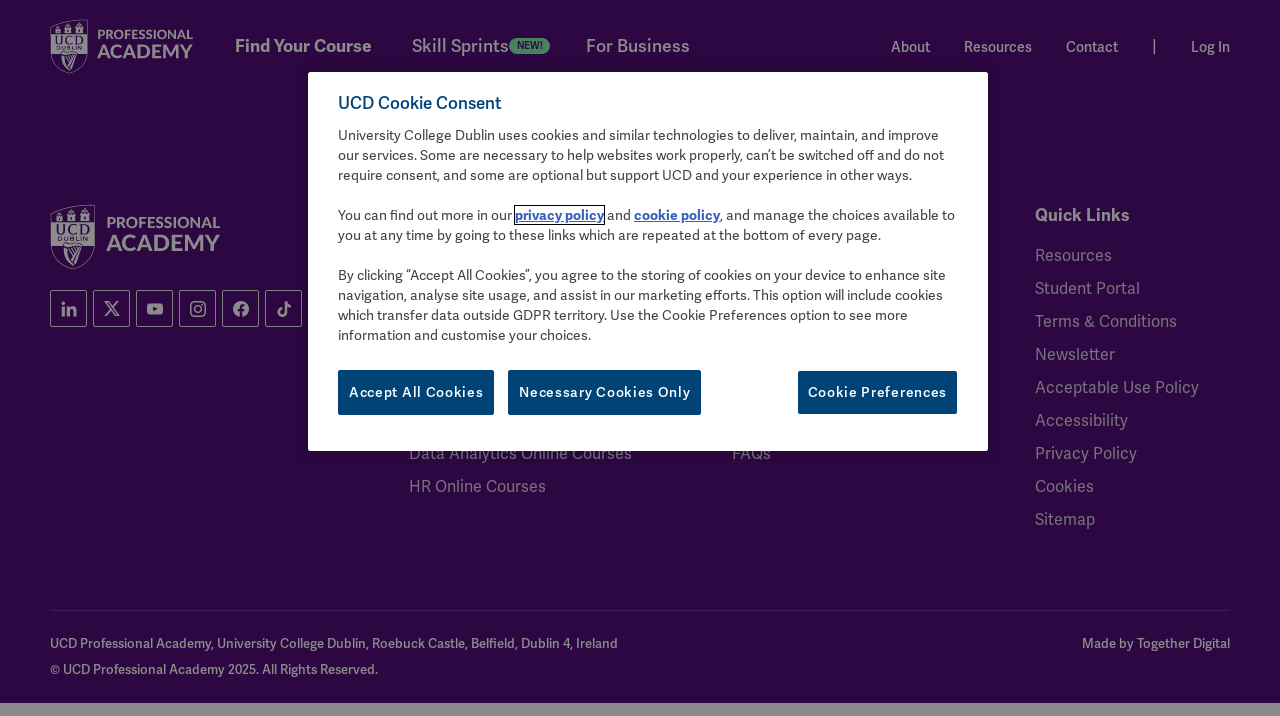

--- FILE ---
content_type: text/html
request_url: https://www.ucd.ie/professionalacademy/findyourcourse/certificate-in-data-analytics-for-finance/
body_size: 14148
content:
<!DOCTYPE html><html lang=en><head><link rel=preconnect href=https://cookie-cdn.cookiepro.com crossorigin><link rel=preconnect href=https://www.googletagmanager.com crossorigin><link rel=preconnect href=https://js-eu1.hsforms.net crossorigin><link rel=preconnect href=https://cdn.omniconvert.com crossorigin><link rel=preconnect href=https://fonts.google.com crossorigin><script type=text/javascript src=https://cookie-cdn.cookiepro.com/consent/f638e53d-11c1-473f-aa7f-b47b6862f492/OtAutoBlock.js async defer=defer></script><script src=https://cookie-cdn.cookiepro.com/scripttemplates/otSDKStub.js type=text/javascript charset=UTF-8 data-domain-script=f638e53d-11c1-473f-aa7f-b47b6862f492 async defer=defer></script><script type=text/javascript>function OptanonWrapper() {}</script><script>if(navigator.userAgent.indexOf("Chrome-Lighthouse") == -1) {
                    (function(w,d,s,l,i){w[l]=w[l]||[];w[l].push({'gtm.start':new Date().getTime(),event:'gtm.js'});var f=d.getElementsByTagName(s)[0],j=d.createElement(s),dl=l!='dataLayer'?'&l='+l:'';j.async=true;j.src='https://www.googletagmanager.com/gtm.js?id='+i+dl;f.parentNode.insertBefore(j,f);})(window,document,'script','dataLayer','GTM-KKZZF84');
                }</script><title>UCD Professional Academy | Industry Focused Professional Courses</title><meta name=description content="For professionals looking to stay competitive in the changing workplace, UCD Professional Academy offers flexible learning with professional courses."><meta name=theme-color content=#161D24><meta charset=utf-8><meta name=viewport content="width=device-width,initial-scale=1,maximum-scale=2,user-scalable=yes"><meta name=snum content=96206><meta name=env content=production><meta name=gtm content=GTM-KKZZF84><meta name=ts content=1765562658025><meta name=rp content=/professionalacademy/ ><link rel=icon href=/professionalacademy/assets/images/favicons/favicon-32.png sizes=32x32><link rel=icon href=/professionalacademy/assets/images/favicons/favicon-57.png sizes=57x57><link rel=icon href=/professionalacademy/assets/images/favicons/favicon-76.png sizes=76x76><link rel=icon href=/professionalacademy/assets/images/favicons/favicon-96.png sizes=96x96><link rel=icon href=/professionalacademy/assets/images/favicons/favicon-128.png sizes=128x128><link rel=icon href=/professionalacademy/assets/images/favicons/favicon-192.png sizes=192x192><link rel=icon href=/professionalacademy/assets/images/favicons/favicon-228.png sizes=228x228><link rel="shortcut icon" sizes=196x196 href=/professionalacademy/assets/images/favicons/favicon-196.png><link rel=apple-touch-icon href=/professionalacademy/assets/images/favicons/favicon-120.png sizes=120x120><link rel=apple-touch-icon href=/professionalacademy/assets/images/favicons/favicon-152.png sizes=152x152><link rel=apple-touch-icon href=/professionalacademy/assets/images/favicons/favicon-180.png sizes=180x180><meta property=og:title content="UCD Professional Academy | Industry Focused Professional Courses"><meta property=og:type content=website><meta property=og:site_name content="UCD Professional Academy"><meta property=og:url content=https://www.ucd.ie/professionalacademy/findyourcourse/certificate-in-data-analytics-for-finance/ ><meta property=og:description content="For professionals looking to stay competitive in the changing workplace, UCD Professional Academy offers flexible learning with professional courses."><meta property=og:image content=https://a.storyblok.com/f/96206/2400x1224/7df22c44f5/social_study_online_linkedin_mar2020-2x.jpg/m/1200x630/filters:quality\(60\)><meta property=og:image:width content=1200><meta property=og:image:height content=630><meta property=twitter:domain content=ucd.ie><meta property=twitter:url content=https://www.ucd.ie/professionalacademy/findyourcourse/certificate-in-data-analytics-for-finance/ ><meta name=twitter:card content=summary_large_image><meta name=twitter:title content="Certificate in Data Analytics for Finance - Redirect"><meta name=twitter:description content="For professionals looking to stay competitive in the changing workplace, UCD Professional Academy offers flexible learning with professional courses."><meta name=twitter:image content=https://a.storyblok.com/f/96206/2400x1224/7df22c44f5/social_study_online_linkedin_mar2020-2x.jpg/m/1200x630/filters:quality\(60\)><style>@media all and (min-width: 720px) {
            body {
                opacity: 0;
            }
        }
        
        .wf-active body,
        .wf-inactive body {
            opacity: 1;
            /* -webkit-transition: opacity 0.1s ease-out;  
            -moz-transition: opacity 0.1s ease-out; 
            -o-transition: opacity 0.1s ease-out;  
            transition: opacity 0.1s ease-out;   */
        }</style><script type=text/javascript>WebFontConfig = {"custom":{"families":["Rubik"],"urls":["/professionalacademy/assets/css/fonts.css"]}};</script><link rel=stylesheet href="/professionalacademy/assets/css/bundle.min.css?v=1765562658025"><link rel=stylesheet href="/professionalacademy/assets/css/tailwind.min.css?v=1765562658025"><link rel=canonical href=https://www.ucd.ie/professionalacademy/findyourcourse/certificate-in-data-analytics-for-finance/ ><script charset=utf-8 type=text/javascript src=//cdnjs.cloudflare.com/ajax/libs/crypto-js/3.1.9-1/core.min.js></script><script charset=utf-8 type=text/javascript src=//cdnjs.cloudflare.com/ajax/libs/crypto-js/3.1.9-1/sha256.min.js></script><script charset=utf-8 type=text/javascript src=//js-eu1.hsforms.net/forms/embed/v2.js></script><style type=text/css>body, h1, h2, h3, h4, h5, h6,
            .heading--h1,
            .heading--h2,
            .heading--h3,
            .heading--h4,
            .heading--h5,
            .heading--h6 { font-family: "Adelle Sans", Helvetica, Arial, sans-serif !important; }
            body.overlay:before { display: none !important; }
            body { overflow-x: unset !important; }</style></head><body id=main class="redirect-module professionalacademy"><noscript><iframe src="https://www.googletagmanager.com/ns.html?id=GTM-KKZZF84" height=0 width=0 style=display:none;visibility:hidden></iframe></noscript><header class=creative_navigation><div class=creative_navigation__top><div class="container creative_navigation__container"><a href=/professionalacademy/ class=creative_navigation__logo data-no-instantclick><img src=/professionalacademy/assets/images/design/logo-v2.svg class=creative_navigation__logo_image alt="UCD Professional Academy Logo"></a><nav class=navigation data-active-children><div class="navigation__menu grid"><div><a href=/professionalacademy/findyourcourse/ data-active-exclude=/professionalacademy/findyourcourse/on-campus-courses class=navigation__item>Find Your Course</a> <a href=/professionalacademy/mlp/skill-sprints-launch/ class="navigation__item navigation__item--skill-sprints"><span class=navigation__skill-sprints-text>Skill Sprints</span> <span class=navigation__new-badge-container><span class="px-2 py-[3px] bg-green-300 rounded-[132px] flex justify-start items-start gap-2.5 overflow-hidden"><span class="text-center justify-start text-purple-900 text-[10px] font-bold font-['Adelle_Sans'] leading-none tracking-tight">NEW!</span> </span></span></a><a href=/professionalacademy/corporatetraining/ class=navigation__item>For Business</a></div><div><a href=/professionalacademy/why-ucd-professional-academy/ class=navigation__item>About</a> <a href=/professionalacademy/resources/ class=navigation__item>Resources</a> <a href=/professionalacademy/contactus/ class=navigation__item>Contact</a> <span class=separator>|</span> <a href=https://learn.ucdpa.ie/login/ class=navigation__item target=_blank>Log In</a></div></div></nav><span class=burger data-flash-responsive-menu-trigger=main_menu><span class=burger__line></span><span class=burger__line></span><span class=burger__line></span></span></div></div></header><div class=creative_navigation__responsive_menu data-flash-responsive-menu=main_menu><span class=creative_navigation__responsive_menu__close_icon data-close-responsive-menu></span><div class=creative_navigation__responsive_menu__inner_wrapper><div class=creative_navigation__responsive_menu__inner><div class=creative_navigation__graphic></div><nav class=responsive_navigation data-active-children><div class="responsive_navigation__menu grid"><a href=/professionalacademy/findyourcourse/ data-active-exclude=/professionalacademy/findyourcourse/on-campus-courses class=responsive_navigation__item>Find Your Course</a> <a href=/professionalacademy/mlp/skill-sprints-launch/ class="responsive_navigation__item responsive_navigation__item--skill-sprints"><span class=responsive_navigation__skill-sprints-text>Skill Sprints</span> <span class=responsive_navigation__new-badge-container><span class="px-2 py-[3px] bg-green-300 rounded-[132px] flex justify-start items-start gap-2.5 overflow-hidden"><span class="text-center justify-start text-purple-900 text-[10px] font-bold font-['Adelle_Sans'] leading-none tracking-tight">NEW!</span> </span></span></a><a href=/professionalacademy/corporatetraining/ class=responsive_navigation__item>For Business</a> <a href=/professionalacademy/why-ucd-professional-academy/ class=responsive_navigation__item>About</a> <a href=/professionalacademy/resources/ class=responsive_navigation__item>Resources</a> <a href=/professionalacademy/contactus/ class=responsive_navigation__item>Contact</a> <a href=https://learn.ucdpa.ie/login/ class=responsive_navigation__item target=_blank>Log In</a> <a href=/professionalacademy/findyourcourse/ class="responsive_navigation__item responsive_navigation__item--button">Explore Courses</a></div></nav></div></div></div><section id=top class="main_container main_container--no_body_bottom"><div><section class=main_container__content role=main><meta http-equiv=refresh content="0; url=https://www.ucd.ie/professionalacademy/findyourcourse/professional-academy-certificate-in-data-analytics-visualisation/"></section></div></section><footer class=creative_footer><div class="container creative_footer__top_container"><div class=creative_footer__column><img src=/professionalacademy/assets/images/design/logo-v2.svg class=creative_footer__logo_image alt="UCD Professional Academy Logo"><div class="social_icons creative_footer__social"><a class="social_icons__item linkedin" alt=linkedin target=_blank href=https://ie.linkedin.com/school/ucd-professional-academy/ ><svg width=16 height=16 viewBox="0 0 16 16" fill=none xmlns=http://www.w3.org/2000/svg><path d="M15.5003 15.4998V10.006C15.5003 7.30594 14.919 5.24341 11.769 5.24341C10.2502 5.24341 9.23769 6.06842 8.82519 6.85593H8.78769V5.48716H5.8064V15.4998H8.91894V10.531C8.91894 9.21846 9.16269 7.96219 10.7752 7.96219C12.369 7.96219 12.3877 9.44346 12.3877 10.606V15.481H15.5003V15.4998Z" fill=white /><path d="M0.743896 5.4873H3.85644V15.4999H0.743896V5.4873Z" fill=white /><path d="M2.29978 0.5C1.30602 0.5 0.499756 1.30626 0.499756 2.30002C0.499756 3.29379 1.30602 4.1188 2.29978 4.1188C3.29354 4.1188 4.09981 3.29379 4.09981 2.30002C4.09981 1.30626 3.29354 0.5 2.29978 0.5Z" fill=white /></svg> </a><a class="social_icons__item twitter" alt=twitter target=_blank href=https://twitter.com/ucd_prof><svg width=16 height=16 viewBox="0 0 16 16" fill=none xmlns=http://www.w3.org/2000/svg><g clip-path=url(#clip0_1163_1486)><path d="M5.03344 14.5C11.0697 14.5 14.3722 9.4978 14.3722 5.16124C14.3722 5.02062 14.3691 4.87686 14.3628 4.73624C15.0052 4.27164 15.5597 3.69617 16 3.03687C15.4017 3.30307 14.7664 3.47692 14.1159 3.55249C14.8009 3.14194 15.3137 2.49698 15.5594 1.73718C14.915 2.11904 14.2104 2.38841 13.4756 2.53374C12.9806 2.00771 12.326 1.65941 11.6131 1.5427C10.9003 1.42599 10.1688 1.54737 9.53183 1.88806C8.89486 2.22876 8.38787 2.7698 8.08923 3.42754C7.7906 4.08528 7.71695 4.82308 7.87969 5.52687C6.575 5.46139 5.29862 5.12247 4.13332 4.53207C2.96802 3.94166 1.9398 3.11296 1.11531 2.09968C0.696266 2.82216 0.568038 3.6771 0.756687 4.49073C0.945337 5.30436 1.43671 6.01563 2.13094 6.47999C1.60975 6.46344 1.09998 6.32312 0.64375 6.07061V6.11124C0.643283 6.86943 0.905399 7.60439 1.38554 8.19118C1.86568 8.77797 2.53422 9.18037 3.2775 9.32999C2.7947 9.46208 2.28799 9.48133 1.79656 9.38624C2.0063 10.0383 2.41438 10.6086 2.96385 11.0176C3.51331 11.4265 4.17675 11.6537 4.86156 11.6675C3.69895 12.5807 2.26278 13.0761 0.784375 13.0737C0.522191 13.0733 0.260266 13.0573 0 13.0256C1.5019 13.9892 3.24902 14.5009 5.03344 14.5Z" fill=white /></g><defs><clipPath id=clip0_1163_1486><rect width=16 height=16 fill=white /></clipPath></defs></svg> </a><a class="social_icons__item youtube" alt=youtube target=_blank href=https://www.youtube.com/channel/UCbFI2ccXduKKXaG8V-kprIA><svg width=16 height=16 viewBox="0 0 16 16" fill=none xmlns=http://www.w3.org/2000/svg><path d="M15.8406 4.79995C15.8406 4.79995 15.6844 3.69683 15.2031 3.21245C14.5938 2.57495 13.9125 2.57183 13.6 2.53433C11.3625 2.37183 8.00313 2.37183 8.00313 2.37183H7.99687C7.99687 2.37183 4.6375 2.37183 2.4 2.53433C2.0875 2.57183 1.40625 2.57495 0.796875 3.21245C0.315625 3.69683 0.1625 4.79995 0.1625 4.79995C0.1625 4.79995 0 6.09683 0 7.39058V8.60308C0 9.89683 0.159375 11.1937 0.159375 11.1937C0.159375 11.1937 0.315625 12.2968 0.79375 12.7812C1.40313 13.4187 2.20313 13.3968 2.55938 13.4656C3.84063 13.5875 8 13.625 8 13.625C8 13.625 11.3625 13.6187 13.6 13.4593C13.9125 13.4218 14.5938 13.4187 15.2031 12.7812C15.6844 12.2968 15.8406 11.1937 15.8406 11.1937C15.8406 11.1937 16 9.89995 16 8.60308V7.39058C16 6.09683 15.8406 4.79995 15.8406 4.79995ZM6.34688 10.075V5.57808L10.6687 7.83433L6.34688 10.075Z" fill=white /></svg> </a><a class="social_icons__item instagram" alt=instagram target=_blank href=https://www.instagram.com/ucdprofessionalacademy/ ><svg width=16 height=16 viewBox="0 0 16 16" fill=none xmlns=http://www.w3.org/2000/svg><path d="M8 1.44063C10.1375 1.44063 10.3906 1.45 11.2312 1.4875C12.0125 1.52188 12.4344 1.65313 12.7156 1.7625C13.0875 1.90625 13.3562 2.08125 13.6344 2.35938C13.9156 2.64063 14.0875 2.90625 14.2312 3.27813C14.3406 3.55938 14.4719 3.98438 14.5062 4.7625C14.5437 5.60625 14.5531 5.85938 14.5531 7.99375C14.5531 10.1313 14.5437 10.3844 14.5062 11.225C14.4719 12.0063 14.3406 12.4281 14.2312 12.7094C14.0875 13.0813 13.9125 13.35 13.6344 13.6281C13.3531 13.9094 13.0875 14.0813 12.7156 14.225C12.4344 14.3344 12.0094 14.4656 11.2312 14.5C10.3875 14.5375 10.1344 14.5469 8 14.5469C5.8625 14.5469 5.60937 14.5375 4.76875 14.5C3.9875 14.4656 3.56562 14.3344 3.28437 14.225C2.9125 14.0813 2.64375 13.9063 2.36562 13.6281C2.08437 13.3469 1.9125 13.0813 1.76875 12.7094C1.65937 12.4281 1.52812 12.0031 1.49375 11.225C1.45625 10.3813 1.44687 10.1281 1.44687 7.99375C1.44687 5.85625 1.45625 5.60313 1.49375 4.7625C1.52812 3.98125 1.65937 3.55938 1.76875 3.27813C1.9125 2.90625 2.0875 2.6375 2.36562 2.35938C2.64687 2.07813 2.9125 1.90625 3.28437 1.7625C3.56562 1.65313 3.99062 1.52188 4.76875 1.4875C5.60937 1.45 5.8625 1.44063 8 1.44063ZM8 0C5.82812 0 5.55625 0.009375 4.70312 0.046875C3.85312 0.084375 3.26875 0.221875 2.7625 0.41875C2.23437 0.625 1.7875 0.896875 1.34375 1.34375C0.896875 1.7875 0.625 2.23438 0.41875 2.75938C0.221875 3.26875 0.084375 3.85 0.046875 4.7C0.009375 5.55625 0 5.82813 0 8C0 10.1719 0.009375 10.4438 0.046875 11.2969C0.084375 12.1469 0.221875 12.7313 0.41875 13.2375C0.625 13.7656 0.896875 14.2125 1.34375 14.6563C1.7875 15.1 2.23438 15.375 2.75937 15.5781C3.26875 15.775 3.85 15.9125 4.7 15.95C5.55312 15.9875 5.825 15.9969 7.99687 15.9969C10.1687 15.9969 10.4406 15.9875 11.2937 15.95C12.1437 15.9125 12.7281 15.775 13.2344 15.5781C13.7594 15.375 14.2062 15.1 14.65 14.6563C15.0937 14.2125 15.3687 13.7656 15.5719 13.2406C15.7687 12.7313 15.9062 12.15 15.9437 11.3C15.9812 10.4469 15.9906 10.175 15.9906 8.00313C15.9906 5.83125 15.9812 5.55938 15.9437 4.70625C15.9062 3.85625 15.7687 3.27188 15.5719 2.76563C15.375 2.23438 15.1031 1.7875 14.6562 1.34375C14.2125 0.9 13.7656 0.625 13.2406 0.421875C12.7312 0.225 12.15 0.0875 11.3 0.05C10.4437 0.00937501 10.1719 0 8 0Z" fill=white /><path d="M8 3.89062C5.73125 3.89062 3.89062 5.73125 3.89062 8C3.89062 10.2688 5.73125 12.1094 8 12.1094C10.2688 12.1094 12.1094 10.2688 12.1094 8C12.1094 5.73125 10.2688 3.89062 8 3.89062ZM8 10.6656C6.52813 10.6656 5.33437 9.47188 5.33437 8C5.33437 6.52813 6.52813 5.33437 8 5.33437C9.47188 5.33437 10.6656 6.52813 10.6656 8C10.6656 9.47188 9.47188 10.6656 8 10.6656Z" fill=white /><path d="M13.2312 3.72818C13.2312 4.25943 12.8 4.68755 12.2719 4.68755C11.7406 4.68755 11.3125 4.2563 11.3125 3.72818C11.3125 3.19692 11.7438 2.7688 12.2719 2.7688C12.8 2.7688 13.2312 3.20005 13.2312 3.72818Z" fill=white /></svg> </a><a class="social_icons__item facebook" alt=facebook target=_blank href=https://www.facebook.com/ucdprofessionalacademy/ ><svg width=16 height=16 viewBox="0 0 16 16" fill=none xmlns=http://www.w3.org/2000/svg><path d="M16 8C16 3.58172 12.4183 0 8 0C3.58172 0 0 3.58172 0 8C0 11.993 2.92547 15.3027 6.75 15.9028V10.3125H4.71875V8H6.75V6.2375C6.75 4.2325 7.94438 3.125 9.77172 3.125C10.6467 3.125 11.5625 3.28125 11.5625 3.28125V5.25H10.5538C9.56 5.25 9.25 5.86672 9.25 6.5V8H11.4688L11.1141 10.3125H9.25V15.9028C13.0745 15.3027 16 11.993 16 8Z" fill=white /></svg> </a><a class="social_icons__item tiktok" alt=tiktok target=_blank href=https://www.tiktok.com/@ucdpa><svg width=48 height=49 viewBox="0 0 48 49" fill=none xmlns=http://www.w3.org/2000/svg><g clip-path=url(#clip0_7523_663)><path d="M34.1451 0.902344H26.0556V33.5979C26.0556 37.4937 22.9444 40.6937 19.0725 40.6937C15.2007 40.6937 12.0894 37.4937 12.0894 33.5979C12.0894 29.7719 15.1315 26.6414 18.8651 26.5023V18.2937C10.6374 18.4327 4 25.1806 4 33.5979C4 42.085 10.7757 48.9023 19.1417 48.9023C27.5075 48.9023 34.2833 42.0154 34.2833 33.5979V16.8327C37.3255 19.0589 41.059 20.3806 45 20.4502V12.2415C38.9157 12.0328 34.1451 7.02408 34.1451 0.902344Z" fill=white /></g></svg></a></div></div><div class=creative_footer__column><p class="creative_footer__heading heading--h4" data-dropdown-target="Footer courses">Courses</p><div class="creative_footer__links unstyled" data-dropdown="Footer courses"><a href=/professionalacademy/findyourcourse/ class=creative_footer__link>Find Your Course</a> <a href=/professionalacademy/findyourcourse/top-courses/ class=creative_footer__link>Online Courses</a> <a href=/professionalacademy/findyourcourse/management-courses/ class=creative_footer__link>Management Online Courses</a> <a href=/professionalacademy/findyourcourse/digital-it-courses/ class=creative_footer__link>Digital & IT Online Courses</a> <a href=/professionalacademy/findyourcourse/marketing-courses/ class=creative_footer__link>Marketing Online Courses</a> <a href=/professionalacademy/findyourcourse/business-courses/ class=creative_footer__link>Business Online Courses</a> <a href=/professionalacademy/findyourcourse/pd_data_analytics/ class=creative_footer__link>Data Analytics Online Courses</a> <a href=/professionalacademy/findyourcourse/professional_diploma_in_hr/ class=creative_footer__link>HR Online Courses</a></div></div><div class=creative_footer__column><p class="creative_footer__heading heading--h4" data-dropdown-target="Footer about">About Us</p><div class="creative_footer__links unstyled" data-dropdown="Footer about"><a href=/professionalacademy/why-ucd-professional-academy/ class=creative_footer__link>Why Us?</a> <a href=/professionalacademy/corporatetraining/ class=creative_footer__link>Corporate Training</a> <a href=/professionalacademy/student-care/ class=creative_footer__link>Student Care</a> <a href=/professionalacademy/contactus/ class=creative_footer__link>Contact Us</a> <a href=/professionalacademy/governance/ class=creative_footer__link>Certfications & Governance</a> <a href=https://a.storyblok.com/f/96206/x/4d89e9c16b/gpg-report-2025_v8.pdf class=creative_footer__link>Gender Pay Gap Report</a> <a href=https://knowledge.ucdpa.ie/knowledge class=creative_footer__link>FAQs</a></div></div><div class=creative_footer__column><p class="creative_footer__heading heading--h4" data-dropdown-target="Footer quick">Quick Links</p><div class="creative_footer__links unstyled" data-dropdown="Footer quick"><a href=/professionalacademy/resources/ class=creative_footer__link>Resources</a> <a href=https://learn.ucdpa.ie/login/ class=creative_footer__link>Student Portal</a> <a href=https://www.ucd.ie/professionalacademy/terms-and-conditions/ class=creative_footer__link>Terms & Conditions</a> <a href=https://www.ucd.ie/professionalacademy/newsletter/ class=creative_footer__link>Newsletter</a> <a href=https://www.ucd.ie/acceptableusepolicy/ class=creative_footer__link>Acceptable Use Policy</a> <a href=https://www.ucd.ie/accessibility/ class=creative_footer__link>Accessibility</a> <a href=/professionalacademy/privacy-statement/ class=creative_footer__link>Privacy Policy</a> <a href=https://www.ucd.ie/cookie-policy/ class=creative_footer__link>Cookies</a> <a href=/professionalacademy/sitemap/ class=creative_footer__link>Sitemap</a></div></div></div><div class=container><div class=creative_footer__separator></div></div><div class=creative_footer__bottom><div class="container creative_footer__bottom_container"><div class=creative_footer__copyright><p>UCD Professional Academy, University College Dublin, Roebuck Castle, Belfield, Dublin 4, Ireland</p><p>© UCD Professional Academy 2025. All Rights Reserved.</p></div><div class=creative_footer__made_by><p>Made by <a href=https://www.togetherdigital.ie/ target=_blank>Together Digital</a></p></div></div></div></footer><script>var flash_original_url = '/professionalacademy/findyourcourse/certificate-in-data-analytics-for-finance/';
                var remaining = '2025-12-15 23:59';
                var pageName = 'Certificate in Data Analytics for Finance - Redirect';</script><script>window.appSettings = {"_uid":"4fe1b75e-da41-425d-afd9-ee546b37723d","footer":"","social":"","brochure":{"id":null,"alt":null,"name":"","focus":null,"title":null,"filename":null,"copyright":null,"fieldtype":"asset"},"latitude":"-6.2244157","component":"Settings","longitude":"53.3043556","opengraph":"","redirects":[{"to":{"id":"8ad474dd-a704-441f-9e19-f4e555ea5dcc","url":"","linktype":"story","fieldtype":"multilink","cached_url":"homepage"},"_uid":"4d790e09-ccae-4bfc-a05c-67c9d4e55fe8","from":{"id":"bea04555-0cf3-4d09-a36b-8d635bef29a5","url":"","linktype":"story","fieldtype":"multilink","cached_url":"resources/what-is-a-professional-diploma"},"component":"[Item] Redirect Link"},{"to":{"id":"dfcb5f5a-ce9b-482c-be49-873169669aa1","url":"","linktype":"story","fieldtype":"multilink","cached_url":"findyourcourse/professionaldiplomaindigitalmarketing"},"_uid":"412d88e1-f5cb-4b40-952a-7eaac3213d6f","from":{"id":"05a43522-fbfb-4b6c-9686-d12d5c8a8bef","url":"","linktype":"story","fieldtype":"multilink","cached_url":"findyourcourse/professional_diploma_ecommerce"},"component":"[Item] Redirect Link"},{"to":{"id":"456c539e-eff1-470c-bffa-5f2d3569b54c","url":"","linktype":"story","fieldtype":"multilink","cached_url":"findyourcourse/professionaldiplomainleadershipmanagement"},"_uid":"53b28977-3b9b-4612-ab1e-847b0c202fc7","from":{"id":"917f2a1a-8718-440d-816e-0326bbdab173","url":"","linktype":"story","fieldtype":"multilink","cached_url":"findyourcourse/professional-academy-diploma-in-team-development-for-success"},"component":"[Item] Redirect Link"},{"to":{"id":"cf346811-af25-4162-b771-985b0251c6d9","url":"","linktype":"story","fieldtype":"multilink","cached_url":"findyourcourse/professional-diploma-in-hr-management"},"_uid":"4807a534-76f9-4e35-b929-f1cde5211ac8","from":{"id":"302f9e26-86ae-47de-8590-02754686f9ee","url":"","linktype":"story","fieldtype":"multilink","cached_url":"findyourcourse/professional_diploma_in_performance_management"},"component":"[Item] Redirect Link"},{"to":{"id":"4dce35dc-ed09-4f2a-8449-ac130b97c6a1","url":"","linktype":"story","fieldtype":"multilink","cached_url":"work-with-us"},"_uid":"ef2bb3df-1efb-4bf4-88a5-2bf930e9e977","from":{"id":"da169fe3-0f10-469b-bb8a-e7d451476841","url":"","linktype":"story","fieldtype":"multilink","cached_url":"test-page"},"component":"[Item] Redirect Link"},{"to":{"id":"91165e92-9edd-4148-9f56-3b48a16b2376","url":"","linktype":"story","fieldtype":"multilink","cached_url":"online-courses"},"_uid":"babaa2c9-bd3c-496d-b664-587bca96ad28","from":{"id":"96e1ac78-4df6-4c77-8153-53ca3629a1bc","url":"","linktype":"story","fieldtype":"multilink","cached_url":"styleguide"},"component":"[Item] Redirect Link"},{"to":{"id":"ac4890e0-40c6-4b99-83d5-db912f036493","url":"","linktype":"story","fieldtype":"multilink","cached_url":"findyourcourse/certificate-in-data-analytics-for-marketing"},"_uid":"39353ddc-e741-4fd1-a47b-b40d66a6499b","from":{"id":"62a94afb-cfa1-4c69-b8c0-1d819bd96ab9","url":"","linktype":"story","fieldtype":"multilink","cached_url":"findyourcourse/specialist-certificate-in-data-analytics-for-marketing"},"component":"[Item] Redirect Link"},{"to":{"id":"5358b2bb-33bc-4f89-aa04-c9b9bdfbf785","url":"","linktype":"story","fieldtype":"multilink","cached_url":"findyourcourse/certificate-in-data-analytics-for-business"},"_uid":"d9bb7f6d-c78f-47e1-b003-6db59810270d","from":{"id":"8e66a2ae-74f0-45fd-94e0-053329a9715f","url":"","linktype":"story","fieldtype":"multilink","cached_url":"findyourcourse/specialist-certificate-in-data-analytics-for-business"},"component":"[Item] Redirect Link"},{"to":{"id":"583a85ad-0bb7-43f3-ac64-ab509845e61a","url":"","linktype":"story","fieldtype":"multilink","cached_url":"findyourcourse/certificate-in-data-analytics-for-finance"},"_uid":"ab8b1046-3231-469d-92e6-a561685f6241","from":{"id":"bbd85855-0b51-40e3-a982-0e8ed3c069fd","url":"","linktype":"story","fieldtype":"multilink","cached_url":"findyourcourse/specialist-certificate-in-data-analytics-for-finance"},"component":"[Item] Redirect Link"},{"to":{"id":"6887036f-461f-476e-84b2-b38fd0d70113","url":"","linktype":"story","fieldtype":"multilink","cached_url":"corporate-fund"},"_uid":"17b1e292-2009-4f76-9545-fbd54800cd7d","from":{"id":"","url":"corporatetraining/fund/","linktype":"url","fieldtype":"multilink","cached_url":"corporatetraining/fund/"},"component":"[Item] Redirect Link"},{"to":{"id":"080536b5-689a-4640-b4c3-4feeb58fa9ae","url":"","linktype":"story","fieldtype":"multilink","cached_url":"findyourcourse/"},"_uid":"fc4e321e-2013-4eb6-9d46-cb1e7e3682af","from":{"id":"c1382baa-e58d-43df-93ff-a8ce59e469d9","url":"","linktype":"story","fieldtype":"multilink","cached_url":"findyourcourse/professional-diploma-in-microsoft-cloud-fundamentals"},"component":"[Item] Redirect Link"},{"to":{"id":"","url":"https://www.ucd.ie/professionalacademy/events/start-something/hr-open-evening/","linktype":"url","fieldtype":"multilink","cached_url":"https://www.ucd.ie/professionalacademy/events/start-something/hr-open-evening/"},"_uid":"5777af97-a7bc-407b-af32-02178791cf45","from":{"id":"7bd3c0ba-a076-4e58-9124-5f347effa7d3","url":"","linktype":"story","fieldtype":"multilink","cached_url":"events/hr-open-evening"},"component":"[Item] Redirect Link"},{"to":{"id":"6f144d3a-8833-44cc-a057-d7b484cf41c3","url":"","linktype":"story","fieldtype":"multilink","cached_url":"resources/virtual-open-evening-week"},"_uid":"61a2d002-b147-4560-be15-1f13154e9bdc","from":{"id":"40fb15d6-6b86-46b2-83a7-377f8dd91abf","url":"","linktype":"story","fieldtype":"multilink","cached_url":"events/open-evening"},"component":"[Item] Redirect Link"},{"to":{"id":"b4ea7dfe-c54a-40a8-9fb1-8be69033d136","url":"","linktype":"story","fieldtype":"multilink","cached_url":"findyourcourse/pd_data_analytics"},"_uid":"5691aedb-fce0-4ed4-a69a-cd692eaf954c","from":{"id":"73565706-5a1c-4801-961f-648d61f80639","url":"","linktype":"story","fieldtype":"multilink","cached_url":"findyourcourse/certificate-in-data-analytics-for-marketing"},"component":"[Item] Redirect Link"},{"to":{"id":"b4ea7dfe-c54a-40a8-9fb1-8be69033d136","url":"","linktype":"story","fieldtype":"multilink","cached_url":"findyourcourse/pd_data_analytics"},"_uid":"47dbd2ba-8a85-485f-b159-6d5c7f1eeee3","from":{"id":"cab15e5a-83e1-442d-87ff-4a833407ef53","url":"","linktype":"story","fieldtype":"multilink","cached_url":"findyourcourse/certificate-in-data-analytics-for-business"},"component":"[Item] Redirect Link"},{"to":{"id":"b4ea7dfe-c54a-40a8-9fb1-8be69033d136","url":"","linktype":"story","fieldtype":"multilink","cached_url":"findyourcourse/pd_data_analytics"},"_uid":"2c53570d-67a4-42f7-b922-2e85eaf1781b","from":{"id":"df33e0c6-5ff8-4988-ad0e-07c97a8231e8","url":"","linktype":"story","fieldtype":"multilink","cached_url":"findyourcourse/certificate-in-data-analytics-for-finance"},"component":"[Item] Redirect Link"},{"to":{"id":"31b7a3c8-d2f0-42a1-b165-6c8861c4845e","url":"","linktype":"story","fieldtype":"multilink","cached_url":"resources/"},"_uid":"073ccd0a-996e-4efc-9bf1-4766ec7911e5","from":{"id":"0226657f-efa2-4951-af37-7aeeabbfff3c","url":"","linktype":"story","fieldtype":"multilink","cached_url":"events/"},"component":"[Item] Redirect Link"},{"to":{"id":"0fc9fb58-a39d-4202-8717-bdd761d7d87d","url":"","linktype":"story","fieldtype":"multilink","cached_url":"findyourcourse/marketing-courses"},"_uid":"6f61d6c9-2607-47da-a5e2-79bb9cd18e7b","from":{"id":"89490159-5d65-44b7-b7ba-5a36f3f95325","url":"","linktype":"story","fieldtype":"multilink","cached_url":"findyourcourse/professionaldiplomainb2bmarketing"},"component":"[Item] Redirect Link"},{"to":{"id":"7f352c24-cc3a-4e94-966b-f771d8167d5f","url":"","linktype":"story","fieldtype":"multilink","cached_url":"findyourcourse/digital-it-courses"},"_uid":"b36fab40-d701-4827-bb2a-317fb7d3b1e5","from":{"id":"65104fdf-6e3f-489b-8922-2f6698b0a90b","url":"","linktype":"story","fieldtype":"multilink","cached_url":"findyourcourse/professional_diploma_in_aws"},"component":"[Item] Redirect Link"},{"to":{"id":"abc48114-2cec-4cec-9e12-8b773396a6e9","url":"","linktype":"story","fieldtype":"multilink","cached_url":"all-analytics-courses/"},"_uid":"0df27742-2574-4da2-9270-ff78be053c57","from":{"id":"1fa8ad9d-6ad4-4e30-b3d3-cf9f86a21cf0","url":"","linktype":"story","fieldtype":"multilink","cached_url":"findyourcourse/certificate-introductory-data-analytics"},"component":"[Item] Redirect Link"},{"to":{"id":"abc48114-2cec-4cec-9e12-8b773396a6e9","url":"","linktype":"story","fieldtype":"multilink","cached_url":"all-analytics-courses/"},"_uid":"120b4e60-0679-4981-bebe-bd98f0d58b49","from":{"id":"c2fcabd0-23d3-4786-b736-7988dc980d4b","url":"","linktype":"story","fieldtype":"multilink","cached_url":"findyourcourse/sd_data_analytics"},"component":"[Item] Redirect Link"},{"to":{"id":"cf346811-af25-4162-b771-985b0251c6d9","url":"","linktype":"story","fieldtype":"multilink","cached_url":"findyourcourse/professional-diploma-in-hr-management"},"_uid":"76436317-9ba9-4fa0-966d-38f1ee7c61ed","from":{"id":"ccdd6c93-8fa0-4325-845e-b726cf3fa1ee","url":"","linktype":"story","fieldtype":"multilink","cached_url":"course-comparison/hr-courses"},"component":"[Item] Redirect Link"},{"to":{"id":"27692e60-19c7-4403-af71-4642f127974f","url":"","linktype":"story","fieldtype":"multilink","cached_url":"findyourcourse/professional-academy-diploma-in-data-analysis-without-coding"},"_uid":"6ddf6547-6bf7-4b0e-85d3-7ac39250e0b0","from":{"id":"074524ef-3584-4cd1-8796-657818c31734","url":"","linktype":"story","fieldtype":"multilink","cached_url":"course-comparison/data-analytics"},"component":"[Item] Redirect Link"},{"to":{"id":"cf346811-af25-4162-b771-985b0251c6d9","url":"","linktype":"story","fieldtype":"multilink","cached_url":"findyourcourse/professional-diploma-in-hr-management"},"_uid":"7f71c854-e9fa-454d-998c-d2874fbd8fe2","from":{"id":"6128c9c5-f79d-4539-9712-399fb2a7a06e","url":"","linktype":"story","fieldtype":"multilink","cached_url":"course-comparison/hr-management"},"component":"[Item] Redirect Link"}],"enrol_text":{"type":"doc","content":[{"type":"paragraph","content":[{"text":"Secure your place with a ","type":"text","marks":[{"type":"styled","attrs":{"class":""}}]},{"text":"50% deposit","type":"text","marks":[{"type":"bold"},{"type":"styled","attrs":{"class":""}}]},{"text":" and pay the rest in instalments.","type":"text","marks":[{"type":"styled","attrs":{"class":""}}]}]},{"type":"paragraph"}]},"contact_name":"UCD Professional Academy","main_address":"University College Dublin, \nRoebuck Castle, Belfield, Dublin 4, Ireland","social_vimeo":"","contact_email":"support@ucdpa.ie","contact_phone":"01 211 8580","social_tiktok":"https://www.tiktok.com/@ucdpa","tca_remaining":"2025-12-15 23:59","tca_text_link":[{"_uid":"42130a55-d20a-4188-b6ee-f5e15f66cf61","link":{"id":"","url":"https://www.ucd.ie/professionalacademy/findyourcourse/?type=skill-sprint","linktype":"url","fieldtype":"multilink","cached_url":"https://www.ucd.ie/professionalacademy/findyourcourse/?type=skill-sprint"},"text":"Find out more","component":"[Item] Simple Link","open_new_tab":false}],"social_twitter":"https://twitter.com/ucd_prof","social_youtube":"https://www.youtube.com/channel/UCbFI2ccXduKKXaG8V-kprIA","comparison_page":{"id":"fae59ded-5c36-489b-821d-a1f48488e78b","url":"","linktype":"story","fieldtype":"multilink","cached_url":"on-demand"},"fallback_images":"","social_facebook":"https://www.facebook.com/ucdprofessionalacademy/","social_linkedin":"https://ie.linkedin.com/school/ucd-professional-academy/","tca_text_mobile":{"type":"doc","content":[{"type":"paragraph","attrs":{"textAlign":null},"content":[{"text":"Save up to €400 on select courses + ","type":"text"},{"text":"FREE 12-month Masterclass Series ","type":"text","marks":[{"type":"textStyle","attrs":{"color":"#1D1C1D"}}]},{"text":"worth €1,500","type":"text","marks":[{"type":"textStyle","attrs":{"color":"#1D1C1D"}},{"type":"bold"}]},{"text":"!","type":"text","marks":[{"type":"bold"}]},{"text":" Ends in <span data-remaining></span> ","type":"text"}]}]},"background_color":"red","enrol_text_short":{"type":"doc","content":[{"type":"paragraph","content":[{"text":"or enrol now with a 50% deposit.","type":"text","marks":[{"type":"styled","attrs":{"class":""}}]}]}]},"forms_recipients":"ops@togetherdigital.ie","resources_topics":[{"_uid":"7d193843-e1c8-414d-9a02-856e1aeea780","name":"Full Stack Developer - The Basics","component":"Resources Topic","resources":["f555c062-9be2-41f2-96bf-08834525c874","f4cb9ab4-6278-46b4-b06f-e38a4983f1b7","e155c6ce-4e1a-4764-bbf8-862391fe50ce","68baaeab-3792-426c-8398-6bd2d130d912","4e217b0c-1196-446e-ace3-b6cedf7429d7","b58019c9-08e0-4cf3-9e74-38434f858aa0","eb82e90c-6f1f-4876-994d-e9e191e7e993","b072c764-bb0d-4225-b819-cb088966beb6","fc38e711-827a-41c2-ad7e-4f391dc81001","9b4d97fd-1034-4735-83b7-a96f2d68558e"]},{"_uid":"89abbf7f-5538-4725-9ab9-d74540ab0d2c","name":"Data Analytics - The Basics","component":"Resources Topic","resources":["0ea08d2b-6772-45b4-a37f-10b956c57b6e","bb31c09d-d619-4777-b073-b26c4eef86ab","93a9af8f-c8c4-4b71-b546-d14f9ccbc042","3e52adff-80f9-4c87-9302-64a9a3f4d78b","d886b4bf-302a-473f-9173-8be94eeeabd8","a251c8e0-3666-4a69-8e11-01505f1a99ba","1fb19a19-0d67-4b7b-9209-a4e694adb62e","166dd8ba-0543-4fa4-960b-6adb3a705f6c","0d396bf3-b247-4707-b5f2-f0334c5ffc52"]},{"_uid":"be367f16-d1a6-4a60-8c04-52e2c8776754","name":"HR Management - The Basics","component":"Resources Topic","resources":["deb713d2-cee0-48fa-b975-8d65869a3074","493842c5-a083-450c-aaed-0d80957c42e0","a27d10f0-1a8c-44d5-8727-392ecf73d20b","8bca4416-0277-4e03-986b-33a5b97af83a","b1712e8e-ac6e-42f2-9650-36aca0b3a7e0","15e31c1d-fb94-4acd-a2f8-80b1210867d7"]},{"_uid":"2f2e08ea-3d09-46c4-bd9f-e7f8c3cf201c","name":"Graphic Design - The Basics","component":"Resources Topic","resources":["bdb41a66-4038-471a-b299-866010ab8887","7371d555-1e6b-422c-a6ea-a39915207402","8f0f6420-4be0-4077-8534-20d42a9ea87b","f48e53ca-00ed-417d-9688-3a838fd5a7fc","941ad2e8-2a15-41de-ae29-ad3eb4211af6","68c4c203-252f-4fb5-a76f-5cdaf2b0998d"]},{"_uid":"44febf1b-846b-464c-9a22-0049cb800a31","name":"Digital Marketing - The Basics","component":"Resources Topic","resources":["b7841f35-b0eb-4ab7-9d9a-46697684bc0a","02e1e89c-a158-4a94-8124-3943f7a55250","569c1115-4f90-492f-b9d8-dd5ca8a6d150","e9fd60fc-7842-4758-ae93-c96ba71269a9","ffbe659f-725a-4559-bf0c-bd13d98090c5","17fd7caf-0dc6-4723-81ea-8e5175175ea9"]},{"_uid":"6727dc02-fd39-4c1c-b185-4687bb712f22","name":"AI - The Basics","component":"Resources Topic","resources":["41e86706-3872-484d-b747-5878f3cb62b0","3792bda1-16a9-4132-ab4b-97834ac9d9e5","e5baaf87-1054-47e4-b7a3-f05d1473c1b0","fe955275-3eeb-4952-81b9-53428d1e0d7e","eb2ae436-c534-44b7-8a42-4acbb4951492","941ad2e8-2a15-41de-ae29-ad3eb4211af6","1a9b7d92-ca2f-4cc4-b590-ba8db2871ca4","a175597c-c8c4-4b93-8943-666697a01a85"]},{"_uid":"f2fbcd08-dae0-493e-9ce8-9d993fdd3c39","name":"Leadership & Management - The Basics","component":"Resources Topic","resources":["f1744fe2-dc4a-4c4f-8be0-4970ba12d9f4","2fd912b7-8508-41c9-a578-bc4447637c31","8b5053b0-5be8-4422-99b7-942dc935dc25","7df39dfe-a712-446f-a157-d85f1d6301e3","e3e402d3-bdd2-4a48-ab50-63d50e2a0cbd","e54df156-1707-4389-bd70-118831b3c7d4","0d7a6a00-70ce-4c2f-b5ad-6469302a0cb2","a3696964-b987-4968-a818-28a01d891fbc","26d8d4dd-71fa-4806-9f87-6597c050cf77"]}],"social_instagram":"https://www.instagram.com/ucdprofessionalacademy/","tca_text_desktop":{"type":"doc","content":[{"type":"paragraph","attrs":{"textAlign":null},"content":[{"text":"Save up to €400 on select courses + ","type":"text"},{"text":"FREE 12-month Masterclass Series ","type":"text","marks":[{"type":"textStyle","attrs":{"color":"#1D1C1D"}}]},{"text":"worth €1,500","type":"text","marks":[{"type":"textStyle","attrs":{"color":"#1D1C1D"}},{"type":"bold"}]},{"text":"!","type":"text","marks":[{"type":"bold"}]},{"text":" Ends in <span data-remaining></span> ","type":"text"}]}]},"trending_courses":[],"footer_about_link":[{"_uid":"65dde697-5a60-4657-9751-8eca2ccf808b","link":{"id":"63e07be5-a9c9-4ac2-a395-f5281e2d47e4","url":"","linktype":"story","fieldtype":"multilink","cached_url":"about/"},"text":"Read More","component":"[Item] Simple Link"}],"seo_default_image":"//a.storyblok.com/f/96206/2400x1224/7df22c44f5/social_study_online_linkedin_mar2020-2x.jpg","seo_default_title":"UCD Professional Academy | Industry Focused Professional Courses","footer_about_links":[{"_uid":"d57a63bb-c40b-4a03-bd2b-87b1493e05de","link":{"id":"e6904662-5c6c-4811-a605-8d33b79f3f06","url":"","_uid":"7e4712ed-d3ba-4306-ab4e-3798f0e5be46","linktype":"story","fieldtype":"multilink","cached_url":"why-ucd-professional-academy"},"text":"Why Us?","component":"[Item] Simple Link","open_new_tab":true},{"_uid":"19c02f88-ff82-4ade-9d18-54e62b24e010","link":{"id":"2e57495e-f45c-49db-9d3f-d294205b90b6","url":"","_uid":"352a26aa-b352-4e8d-872f-e1dbe0cbe9d9","linktype":"story","fieldtype":"multilink","cached_url":"corporatetraining/"},"text":"Corporate Training","component":"[Item] Simple Link","open_new_tab":true},{"_uid":"aa2d8906-79e6-463c-b450-a8f0b2077b37","link":{"id":"5c540086-95b5-4345-89d9-bdfd84748fae","url":"","_uid":"1164a1fd-b36a-456d-9182-f8e0ef051d60","linktype":"story","fieldtype":"multilink","cached_url":"student-care"},"text":"Student Care","component":"[Item] Simple Link","open_new_tab":true},{"_uid":"d03c66b1-002f-48ba-9aa5-7d89258ff6ce","link":{"id":"959d24b1-990b-45d1-b82f-ca4fd0cfa2d2","url":"","_uid":"122c02d0-4cc9-46c0-8906-4572afd69c62","linktype":"story","fieldtype":"multilink","cached_url":"contactus"},"text":"Contact Us","component":"[Item] Simple Link","open_new_tab":true},{"_uid":"b01abf94-5ea1-4547-b39d-66ee243a42fa","link":{"id":"f56d84ea-948b-4a83-b74f-69e7c939cbdf","url":"","linktype":"story","fieldtype":"multilink","cached_url":"governance"},"text":"Certfications & Governance","component":"[Item] Simple Link","open_new_tab":true},{"_uid":"555942bb-87f6-43f0-98de-e28a178c2886","link":{"id":"","url":"https://a.storyblok.com/f/96206/x/4d89e9c16b/gpg-report-2025_v8.pdf","linktype":"asset","fieldtype":"multilink","cached_url":"https://a.storyblok.com/f/96206/x/4d89e9c16b/gpg-report-2025_v8.pdf"},"text":"Gender Pay Gap Report","svg_code":"","component":"[Item] Simple Link","open_new_tab":true},{"_uid":"59d4fdd7-382f-4b7d-b1f8-d7b703e1e84d","link":{"id":"","url":"https://knowledge.ucdpa.ie/knowledge","linktype":"url","fieldtype":"multilink","cached_url":"https://knowledge.ucdpa.ie/knowledge"},"text":"FAQs","component":"[Item] Simple Link","open_new_tab":false}],"footer_quick_links":[{"_uid":"c43ccc04-01f8-4635-b053-db1e0ac0a985","link":{"id":"31b7a3c8-d2f0-42a1-b165-6c8861c4845e","url":"","linktype":"story","fieldtype":"multilink","cached_url":"resources/"},"text":"Resources","component":"[Item] Simple Link","open_new_tab":false},{"_uid":"1b7994e4-fa3d-4896-9422-fb7564c5655f","link":{"id":"","url":"https://learn.ucdpa.ie/login/","_uid":"0c81585e-a4d7-4a99-bf27-ad925d2374d1","linktype":"url","fieldtype":"multilink","cached_url":"https://learn.ucdpa.ie/login/"},"text":"Student Portal","component":"[Item] Simple Link","open_new_tab":true},{"_uid":"9630e13a-65f2-457b-835b-57f3626024e2","link":{"id":"","url":"https://www.ucd.ie/professionalacademy/terms-and-conditions/","linktype":"url","fieldtype":"multilink","cached_url":"https://www.ucd.ie/professionalacademy/terms-and-conditions/"},"text":"Terms & Conditions","component":"[Item] Simple Link","open_new_tab":true},{"_uid":"e5c83859-88ca-42fc-afb2-317302055def","link":{"id":"","url":"https://www.ucd.ie/professionalacademy/newsletter/","linktype":"url","fieldtype":"multilink","cached_url":"https://www.ucd.ie/professionalacademy/newsletter/"},"text":"Newsletter","component":"[Item] Simple Link","open_new_tab":false},{"_uid":"ff2f70c7-fb5b-4a1c-8f90-3f0962edeefa","link":{"id":"","url":"https://www.ucd.ie/acceptableusepolicy/","_uid":"4cf41feb-d47e-4518-b8fb-09348e0216e5","linktype":"url","fieldtype":"multilink","cached_url":"https://www.ucd.ie/acceptableusepolicy/"},"text":"Acceptable Use Policy","component":"[Item] Simple Link","open_new_tab":true},{"_uid":"215c361a-e843-4f36-ad54-65faa91b7342","link":{"id":"","url":"https://www.ucd.ie/accessibility/","linktype":"url","fieldtype":"multilink","cached_url":"https://www.ucd.ie/accessibility/"},"text":"Accessibility","component":"[Item] Simple Link","open_new_tab":true},{"_uid":"978ff1dd-ceaf-42fb-ac94-1151a77238d6","link":{"id":"16b406cb-910e-41f8-8ffe-d66a1903281b","url":"","_uid":"2c48b224-0ddf-45c5-8bc9-145cb225ff77","linktype":"story","fieldtype":"multilink","cached_url":"privacy-statement"},"text":"Privacy Policy","component":"[Item] Simple Link","open_new_tab":true},{"_uid":"1725cd83-9ed9-4966-93db-7a1fa6801de9","link":{"id":"","url":"https://www.ucd.ie/cookie-policy/","_uid":"6e7a71e9-2048-42dd-9064-7fc199566a45","linktype":"url","fieldtype":"multilink","cached_url":"https://www.ucd.ie/cookie-policy/"},"text":"Cookies","component":"[Item] Simple Link","open_new_tab":true},{"_uid":"950b5281-8cbb-4fda-9339-950d12a651a9","link":{"id":"3f576fea-7fc3-49fe-b2b6-fcdcc3cab32c","url":"","linktype":"story","fieldtype":"multilink","cached_url":"sitemap"},"text":"Sitemap","component":"[Item] Simple Link","open_new_tab":false}],"on_demand_sale_tag":"€500 off On Demand","early_bird_discount":"10","news_fallback_image":"//a.storyblok.com/f/56036/1920x1444/fed719718c/default-banner.jpg","footer_about_heading":"About Us","footer_courses_links":[{"_uid":"f4dddb61-5c60-48f2-9d36-dd78e958fd87","link":{"id":"","url":"/professionalacademy/findyourcourse/","linktype":"url","fieldtype":"multilink","cached_url":"/professionalacademy/findyourcourse/"},"text":"Find Your Course","component":"[Item] Simple Link","open_new_tab":true},{"_uid":"5f111e1a-6a15-400d-adca-dd5ff94800db","link":{"id":"6a3fac3d-de47-4075-b45a-0cb289a5b378","url":"","linktype":"story","fieldtype":"multilink","cached_url":"findyourcourse/top-courses"},"text":"Online Courses","component":"[Item] Simple Link","open_new_tab":true},{"_uid":"f0200380-da52-4899-82c5-3854f1bec34a","link":{"id":"","url":"/professionalacademy/findyourcourse/management-courses/","_uid":"4c4f6778-9006-48be-b55c-efe8c373aeb5","linktype":"url","fieldtype":"multilink","cached_url":"/professionalacademy/findyourcourse/management-courses/"},"text":"Management Online Courses","component":"[Item] Simple Link","open_new_tab":false},{"_uid":"ac5763f4-34fb-4113-bb3e-09db76b1288e","link":{"id":"","url":"/professionalacademy/findyourcourse/digital-it-courses/","_uid":"a437815b-f3c3-4620-870a-e5129ed837ad","linktype":"url","fieldtype":"multilink","cached_url":"/professionalacademy/findyourcourse/digital-it-courses/"},"text":"Digital & IT Online Courses","component":"[Item] Simple Link","open_new_tab":false},{"_uid":"befa1e12-74a5-4712-912a-4c30f3016a43","link":{"id":"","url":"/professionalacademy/findyourcourse/marketing-courses/","_uid":"dc7f6629-26cd-4f60-8386-fabb9534b751","linktype":"url","fieldtype":"multilink","cached_url":"/professionalacademy/findyourcourse/marketing-courses/"},"text":"Marketing Online Courses","component":"[Item] Simple Link","open_new_tab":false},{"_uid":"cfff2998-21db-4a89-a0e4-73da1098f193","link":{"id":"","url":"/professionalacademy/findyourcourse/business-courses/","_uid":"4925aaf9-4e0a-4722-98c8-49e9a7aa3ea2","linktype":"url","fieldtype":"multilink","cached_url":"/professionalacademy/findyourcourse/business-courses/"},"text":"Business Online Courses","component":"[Item] Simple Link","open_new_tab":false},{"_uid":"ae7f47df-ca2d-45fc-b741-eea56b309890","link":{"id":"","url":"/professionalacademy/findyourcourse/pd_data_analytics/","_uid":"c2b381aa-f3fb-4617-9a12-13dee26304ff","linktype":"url","fieldtype":"multilink","cached_url":"/professionalacademy/findyourcourse/pd_data_analytics/"},"text":"Data Analytics Online Courses","component":"[Item] Simple Link","open_new_tab":false},{"_uid":"9e59a068-2944-42eb-ac9c-c47432c4eb50","link":{"id":"fa8255d5-734b-4d82-8068-ff68e6dd10a1","url":"","linktype":"story","fieldtype":"multilink","cached_url":"findyourcourse/professional_diploma_in_hr"},"text":"HR Online Courses","component":"[Item] Simple Link","open_new_tab":false}],"on_demand_sale_color":"","banner_fallback_image":"//a.storyblok.com/f/56036/1920x1444/fed719718c/default-banner.jpg","download_brochure_url":{"id":"31ddc315-8e56-412a-bb05-b380426eceb2","url":"","linktype":"story","fieldtype":"multilink","cached_url":"downloadbrochure/"},"early_bird_popup_text":{"type":"doc","content":[{"type":"heading","attrs":{"level":3,"textAlign":null},"content":[{"text":"Unmissable Savings  — up to €400!","type":"text"}]},{"type":"paragraph","attrs":{"textAlign":null},"content":[{"type":"hard_break"},{"text":"Save up to ","type":"text"},{"text":"€400 ","type":"text","marks":[{"type":"bold"}]},{"text":"on selected courses when you enrol by December 15th, plus ","type":"text"},{"text":"FREE ","type":"text","marks":[{"type":"bold"}]},{"text":"12-month Masterclass Series ","type":"text"},{"text":"worth €1,500","type":"text","marks":[{"type":"bold"}]},{"text":". ","type":"text"},{"text":"Download your brochure","type":"text","marks":[{"type":"link","attrs":{"href":"https://www.ucd.ie/professionalacademy/downloadbrochure/","uuid":null,"anchor":null,"target":"_self","linktype":"url"}}]},{"text":" to unlock your discount code and learn more. ","type":"text"}]},{"type":"paragraph","attrs":{"textAlign":null}}]},"footer_resources_links":[{"_uid":"bb4819f1-f765-4bf1-9fd2-465895d212f8","link":{"id":"","url":"/professionalacademy/resources/","_uid":"2da41a58-06ff-4328-b1d3-262ab825ef5a","linktype":"url","fieldtype":"multilink","cached_url":"/professionalacademy/resources/"},"text":"All Resources","component":"[Item] Simple Link","open_new_tab":false},{"_uid":"cb01ea37-a5f1-4dfe-ba07-43c6c853f3b5","link":{"id":"","url":"/professionalacademy/resources#course-faqs","_uid":"0594450d-8483-4ecc-ad81-2466d41ad921","anchor":"course-faqs","linktype":"url","fieldtype":"multilink","cached_url":"/professionalacademy/resources#course-faqs"},"text":"Course FAQ's","component":"[Item] Simple Link","open_new_tab":false},{"_uid":"ab71d3de-c687-4e2e-a6b5-f2d1efc2f0ca","link":{"id":"","url":"/professionalacademy/resources#online-learning-tips","_uid":"a2140195-b2a7-480c-9095-ff96533f451a","anchor":"online-learning-tips","linktype":"url","fieldtype":"multilink","cached_url":"/professionalacademy/resources#online-learning-tips"},"text":"Online Learning Tips","component":"[Item] Simple Link","open_new_tab":false},{"_uid":"86c23f7f-ca7a-48fc-a8a6-7e169ce6c0c8","link":{"id":"","url":"/professionalacademy/resources#how-to-videos","_uid":"b0c104e8-3a78-45b6-942a-9f99811514b6","anchor":"how-to-videos","linktype":"url","fieldtype":"multilink","cached_url":"/professionalacademy/resources#how-to-videos"},"text":"How To Videos","component":"[Item] Simple Link","open_new_tab":false},{"_uid":"4a195c5d-a92b-47a8-890c-03cfcf871c20","link":{"id":"","url":"/professionalacademy/resources#lecturers","_uid":"41595e18-5a42-4e5b-ad53-c658fbeeec7c","anchor":"lecturers","linktype":"url","fieldtype":"multilink","cached_url":"/professionalacademy/resources#lecturers"},"text":"Lecturers","component":"[Item] Simple Link","open_new_tab":false},{"_uid":"da06089d-c1cc-4e4c-b734-d3daed00b066","link":{"id":"","url":"/professionalacademy/resources#press-releases","_uid":"5f99c2c8-f83e-4ca7-8636-3caf7935bb2c","anchor":"press-releases","linktype":"url","fieldtype":"multilink","cached_url":"/professionalacademy/resources#press-releases"},"text":"Press Releases","component":"[Item] Simple Link","open_new_tab":false}],"on_demand_sale_enabled":false,"sprints_fallback_price":"599","seo_default_description":"For professionals looking to stay competitive in the changing workplace, UCD Professional Academy offers flexible learning with professional courses.","footer_about_description":{"_uid":"77585a86-8e3c-43be-93ad-77f021e6f287","value":"<p>Lorem ipsum dolor sit amet, consectetuer adipiscing elit. Aenean commodo ligula eget dolor. Aenean massa.&nbsp;</p>"},"forms_testing_recipients":"","sprints_fallback_discount":"100","black_friday_theme_enabled":false,"footer_contact_description":{"_uid":"4c18ec2d-fcfe-47a3-a142-e9bf8835eb8d","value":"<p>Lorem ipsum dolor sit amet, consectetuer adipiscing elit. Aenean commodo ligula eget dolor.&nbsp;</p>"},"forms_default_thank_you_page":{"id":"","url":"","linktype":"story","fieldtype":"multilink","cached_url":""},"opengraph_default_background":"//a.storyblok.com/f/96206/2400x1224/027b947a53/social_study_online_linkedin_mar2020-2x.jpg","forms_default_thank_you_message":{"type":"doc","content":[{"type":"paragraph"}]}};</script><script src="/professionalacademy/assets/js/bundle1.min.js?v=1765562658025"></script><script src="/professionalacademy/assets/js/jsx.min.js?v=1765562658025"></script></body></html>

--- FILE ---
content_type: text/html
request_url: https://www.ucd.ie/professionalacademy/findyourcourse/professional-academy-certificate-in-data-analytics-visualisation/
body_size: 14146
content:
<!DOCTYPE html><html lang=en><head><link rel=preconnect href=https://cookie-cdn.cookiepro.com crossorigin><link rel=preconnect href=https://www.googletagmanager.com crossorigin><link rel=preconnect href=https://js-eu1.hsforms.net crossorigin><link rel=preconnect href=https://cdn.omniconvert.com crossorigin><link rel=preconnect href=https://fonts.google.com crossorigin><script type=text/javascript src=https://cookie-cdn.cookiepro.com/consent/f638e53d-11c1-473f-aa7f-b47b6862f492/OtAutoBlock.js async defer=defer></script><script src=https://cookie-cdn.cookiepro.com/scripttemplates/otSDKStub.js type=text/javascript charset=UTF-8 data-domain-script=f638e53d-11c1-473f-aa7f-b47b6862f492 async defer=defer></script><script type=text/javascript>function OptanonWrapper() {}</script><script>if(navigator.userAgent.indexOf("Chrome-Lighthouse") == -1) {
                    (function(w,d,s,l,i){w[l]=w[l]||[];w[l].push({'gtm.start':new Date().getTime(),event:'gtm.js'});var f=d.getElementsByTagName(s)[0],j=d.createElement(s),dl=l!='dataLayer'?'&l='+l:'';j.async=true;j.src='https://www.googletagmanager.com/gtm.js?id='+i+dl;f.parentNode.insertBefore(j,f);})(window,document,'script','dataLayer','GTM-KKZZF84');
                }</script><title>UCD Professional Academy | Industry Focused Professional Courses</title><meta name=description content="For professionals looking to stay competitive in the changing workplace, UCD Professional Academy offers flexible learning with professional courses."><meta name=theme-color content=#161D24><meta charset=utf-8><meta name=viewport content="width=device-width,initial-scale=1,maximum-scale=2,user-scalable=yes"><meta name=snum content=96206><meta name=env content=production><meta name=gtm content=GTM-KKZZF84><meta name=ts content=1765562658025><meta name=rp content=/professionalacademy/ ><link rel=icon href=/professionalacademy/assets/images/favicons/favicon-32.png sizes=32x32><link rel=icon href=/professionalacademy/assets/images/favicons/favicon-57.png sizes=57x57><link rel=icon href=/professionalacademy/assets/images/favicons/favicon-76.png sizes=76x76><link rel=icon href=/professionalacademy/assets/images/favicons/favicon-96.png sizes=96x96><link rel=icon href=/professionalacademy/assets/images/favicons/favicon-128.png sizes=128x128><link rel=icon href=/professionalacademy/assets/images/favicons/favicon-192.png sizes=192x192><link rel=icon href=/professionalacademy/assets/images/favicons/favicon-228.png sizes=228x228><link rel="shortcut icon" sizes=196x196 href=/professionalacademy/assets/images/favicons/favicon-196.png><link rel=apple-touch-icon href=/professionalacademy/assets/images/favicons/favicon-120.png sizes=120x120><link rel=apple-touch-icon href=/professionalacademy/assets/images/favicons/favicon-152.png sizes=152x152><link rel=apple-touch-icon href=/professionalacademy/assets/images/favicons/favicon-180.png sizes=180x180><meta property=og:title content="UCD Professional Academy | Industry Focused Professional Courses"><meta property=og:type content=website><meta property=og:site_name content="UCD Professional Academy"><meta property=og:url content=https://www.ucd.ie/professionalacademy/findyourcourse/professional-academy-certificate-in-data-analytics-visualisation/ ><meta property=og:description content="For professionals looking to stay competitive in the changing workplace, UCD Professional Academy offers flexible learning with professional courses."><meta property=og:image content=https://a.storyblok.com/f/96206/2400x1224/7df22c44f5/social_study_online_linkedin_mar2020-2x.jpg/m/1200x630/filters:quality\(60\)><meta property=og:image:width content=1200><meta property=og:image:height content=630><meta property=twitter:domain content=ucd.ie><meta property=twitter:url content=https://www.ucd.ie/professionalacademy/findyourcourse/professional-academy-certificate-in-data-analytics-visualisation/ ><meta name=twitter:card content=summary_large_image><meta name=twitter:title content="Data Analytics: Visualisation - Redirect"><meta name=twitter:description content="For professionals looking to stay competitive in the changing workplace, UCD Professional Academy offers flexible learning with professional courses."><meta name=twitter:image content=https://a.storyblok.com/f/96206/2400x1224/7df22c44f5/social_study_online_linkedin_mar2020-2x.jpg/m/1200x630/filters:quality\(60\)><style>@media all and (min-width: 720px) {
            body {
                opacity: 0;
            }
        }
        
        .wf-active body,
        .wf-inactive body {
            opacity: 1;
            /* -webkit-transition: opacity 0.1s ease-out;  
            -moz-transition: opacity 0.1s ease-out; 
            -o-transition: opacity 0.1s ease-out;  
            transition: opacity 0.1s ease-out;   */
        }</style><script type=text/javascript>WebFontConfig = {"custom":{"families":["Rubik"],"urls":["/professionalacademy/assets/css/fonts.css"]}};</script><link rel=stylesheet href="/professionalacademy/assets/css/bundle.min.css?v=1765562658025"><link rel=stylesheet href="/professionalacademy/assets/css/tailwind.min.css?v=1765562658025"><link rel=canonical href=https://www.ucd.ie/professionalacademy/findyourcourse/professional-academy-certificate-in-data-analytics-visualisation/ ><script charset=utf-8 type=text/javascript src=//cdnjs.cloudflare.com/ajax/libs/crypto-js/3.1.9-1/core.min.js></script><script charset=utf-8 type=text/javascript src=//cdnjs.cloudflare.com/ajax/libs/crypto-js/3.1.9-1/sha256.min.js></script><script charset=utf-8 type=text/javascript src=//js-eu1.hsforms.net/forms/embed/v2.js></script><style type=text/css>body, h1, h2, h3, h4, h5, h6,
            .heading--h1,
            .heading--h2,
            .heading--h3,
            .heading--h4,
            .heading--h5,
            .heading--h6 { font-family: "Adelle Sans", Helvetica, Arial, sans-serif !important; }
            body.overlay:before { display: none !important; }
            body { overflow-x: unset !important; }</style></head><body id=main class="redirect-module professionalacademy"><noscript><iframe src="https://www.googletagmanager.com/ns.html?id=GTM-KKZZF84" height=0 width=0 style=display:none;visibility:hidden></iframe></noscript><header class=creative_navigation><div class=creative_navigation__top><div class="container creative_navigation__container"><a href=/professionalacademy/ class=creative_navigation__logo data-no-instantclick><img src=/professionalacademy/assets/images/design/logo-v2.svg class=creative_navigation__logo_image alt="UCD Professional Academy Logo"></a><nav class=navigation data-active-children><div class="navigation__menu grid"><div><a href=/professionalacademy/findyourcourse/ data-active-exclude=/professionalacademy/findyourcourse/on-campus-courses class=navigation__item>Find Your Course</a> <a href=/professionalacademy/mlp/skill-sprints-launch/ class="navigation__item navigation__item--skill-sprints"><span class=navigation__skill-sprints-text>Skill Sprints</span> <span class=navigation__new-badge-container><span class="px-2 py-[3px] bg-green-300 rounded-[132px] flex justify-start items-start gap-2.5 overflow-hidden"><span class="text-center justify-start text-purple-900 text-[10px] font-bold font-['Adelle_Sans'] leading-none tracking-tight">NEW!</span> </span></span></a><a href=/professionalacademy/corporatetraining/ class=navigation__item>For Business</a></div><div><a href=/professionalacademy/why-ucd-professional-academy/ class=navigation__item>About</a> <a href=/professionalacademy/resources/ class=navigation__item>Resources</a> <a href=/professionalacademy/contactus/ class=navigation__item>Contact</a> <span class=separator>|</span> <a href=https://learn.ucdpa.ie/login/ class=navigation__item target=_blank>Log In</a></div></div></nav><span class=burger data-flash-responsive-menu-trigger=main_menu><span class=burger__line></span><span class=burger__line></span><span class=burger__line></span></span></div></div></header><div class=creative_navigation__responsive_menu data-flash-responsive-menu=main_menu><span class=creative_navigation__responsive_menu__close_icon data-close-responsive-menu></span><div class=creative_navigation__responsive_menu__inner_wrapper><div class=creative_navigation__responsive_menu__inner><div class=creative_navigation__graphic></div><nav class=responsive_navigation data-active-children><div class="responsive_navigation__menu grid"><a href=/professionalacademy/findyourcourse/ data-active-exclude=/professionalacademy/findyourcourse/on-campus-courses class=responsive_navigation__item>Find Your Course</a> <a href=/professionalacademy/mlp/skill-sprints-launch/ class="responsive_navigation__item responsive_navigation__item--skill-sprints"><span class=responsive_navigation__skill-sprints-text>Skill Sprints</span> <span class=responsive_navigation__new-badge-container><span class="px-2 py-[3px] bg-green-300 rounded-[132px] flex justify-start items-start gap-2.5 overflow-hidden"><span class="text-center justify-start text-purple-900 text-[10px] font-bold font-['Adelle_Sans'] leading-none tracking-tight">NEW!</span> </span></span></a><a href=/professionalacademy/corporatetraining/ class=responsive_navigation__item>For Business</a> <a href=/professionalacademy/why-ucd-professional-academy/ class=responsive_navigation__item>About</a> <a href=/professionalacademy/resources/ class=responsive_navigation__item>Resources</a> <a href=/professionalacademy/contactus/ class=responsive_navigation__item>Contact</a> <a href=https://learn.ucdpa.ie/login/ class=responsive_navigation__item target=_blank>Log In</a> <a href=/professionalacademy/findyourcourse/ class="responsive_navigation__item responsive_navigation__item--button">Explore Courses</a></div></nav></div></div></div><section id=top class="main_container main_container--no_body_bottom"><div><section class=main_container__content role=main><meta http-equiv=refresh content="0; url=https://www.ucd.ie/professionalacademy/findyourcourse/?subject=data-analytics"></section></div></section><footer class=creative_footer><div class="container creative_footer__top_container"><div class=creative_footer__column><img src=/professionalacademy/assets/images/design/logo-v2.svg class=creative_footer__logo_image alt="UCD Professional Academy Logo"><div class="social_icons creative_footer__social"><a class="social_icons__item linkedin" alt=linkedin target=_blank href=https://ie.linkedin.com/school/ucd-professional-academy/ ><svg width=16 height=16 viewBox="0 0 16 16" fill=none xmlns=http://www.w3.org/2000/svg><path d="M15.5003 15.4998V10.006C15.5003 7.30594 14.919 5.24341 11.769 5.24341C10.2502 5.24341 9.23769 6.06842 8.82519 6.85593H8.78769V5.48716H5.8064V15.4998H8.91894V10.531C8.91894 9.21846 9.16269 7.96219 10.7752 7.96219C12.369 7.96219 12.3877 9.44346 12.3877 10.606V15.481H15.5003V15.4998Z" fill=white /><path d="M0.743896 5.4873H3.85644V15.4999H0.743896V5.4873Z" fill=white /><path d="M2.29978 0.5C1.30602 0.5 0.499756 1.30626 0.499756 2.30002C0.499756 3.29379 1.30602 4.1188 2.29978 4.1188C3.29354 4.1188 4.09981 3.29379 4.09981 2.30002C4.09981 1.30626 3.29354 0.5 2.29978 0.5Z" fill=white /></svg> </a><a class="social_icons__item twitter" alt=twitter target=_blank href=https://twitter.com/ucd_prof><svg width=16 height=16 viewBox="0 0 16 16" fill=none xmlns=http://www.w3.org/2000/svg><g clip-path=url(#clip0_1163_1486)><path d="M5.03344 14.5C11.0697 14.5 14.3722 9.4978 14.3722 5.16124C14.3722 5.02062 14.3691 4.87686 14.3628 4.73624C15.0052 4.27164 15.5597 3.69617 16 3.03687C15.4017 3.30307 14.7664 3.47692 14.1159 3.55249C14.8009 3.14194 15.3137 2.49698 15.5594 1.73718C14.915 2.11904 14.2104 2.38841 13.4756 2.53374C12.9806 2.00771 12.326 1.65941 11.6131 1.5427C10.9003 1.42599 10.1688 1.54737 9.53183 1.88806C8.89486 2.22876 8.38787 2.7698 8.08923 3.42754C7.7906 4.08528 7.71695 4.82308 7.87969 5.52687C6.575 5.46139 5.29862 5.12247 4.13332 4.53207C2.96802 3.94166 1.9398 3.11296 1.11531 2.09968C0.696266 2.82216 0.568038 3.6771 0.756687 4.49073C0.945337 5.30436 1.43671 6.01563 2.13094 6.47999C1.60975 6.46344 1.09998 6.32312 0.64375 6.07061V6.11124C0.643283 6.86943 0.905399 7.60439 1.38554 8.19118C1.86568 8.77797 2.53422 9.18037 3.2775 9.32999C2.7947 9.46208 2.28799 9.48133 1.79656 9.38624C2.0063 10.0383 2.41438 10.6086 2.96385 11.0176C3.51331 11.4265 4.17675 11.6537 4.86156 11.6675C3.69895 12.5807 2.26278 13.0761 0.784375 13.0737C0.522191 13.0733 0.260266 13.0573 0 13.0256C1.5019 13.9892 3.24902 14.5009 5.03344 14.5Z" fill=white /></g><defs><clipPath id=clip0_1163_1486><rect width=16 height=16 fill=white /></clipPath></defs></svg> </a><a class="social_icons__item youtube" alt=youtube target=_blank href=https://www.youtube.com/channel/UCbFI2ccXduKKXaG8V-kprIA><svg width=16 height=16 viewBox="0 0 16 16" fill=none xmlns=http://www.w3.org/2000/svg><path d="M15.8406 4.79995C15.8406 4.79995 15.6844 3.69683 15.2031 3.21245C14.5938 2.57495 13.9125 2.57183 13.6 2.53433C11.3625 2.37183 8.00313 2.37183 8.00313 2.37183H7.99687C7.99687 2.37183 4.6375 2.37183 2.4 2.53433C2.0875 2.57183 1.40625 2.57495 0.796875 3.21245C0.315625 3.69683 0.1625 4.79995 0.1625 4.79995C0.1625 4.79995 0 6.09683 0 7.39058V8.60308C0 9.89683 0.159375 11.1937 0.159375 11.1937C0.159375 11.1937 0.315625 12.2968 0.79375 12.7812C1.40313 13.4187 2.20313 13.3968 2.55938 13.4656C3.84063 13.5875 8 13.625 8 13.625C8 13.625 11.3625 13.6187 13.6 13.4593C13.9125 13.4218 14.5938 13.4187 15.2031 12.7812C15.6844 12.2968 15.8406 11.1937 15.8406 11.1937C15.8406 11.1937 16 9.89995 16 8.60308V7.39058C16 6.09683 15.8406 4.79995 15.8406 4.79995ZM6.34688 10.075V5.57808L10.6687 7.83433L6.34688 10.075Z" fill=white /></svg> </a><a class="social_icons__item instagram" alt=instagram target=_blank href=https://www.instagram.com/ucdprofessionalacademy/ ><svg width=16 height=16 viewBox="0 0 16 16" fill=none xmlns=http://www.w3.org/2000/svg><path d="M8 1.44063C10.1375 1.44063 10.3906 1.45 11.2312 1.4875C12.0125 1.52188 12.4344 1.65313 12.7156 1.7625C13.0875 1.90625 13.3562 2.08125 13.6344 2.35938C13.9156 2.64063 14.0875 2.90625 14.2312 3.27813C14.3406 3.55938 14.4719 3.98438 14.5062 4.7625C14.5437 5.60625 14.5531 5.85938 14.5531 7.99375C14.5531 10.1313 14.5437 10.3844 14.5062 11.225C14.4719 12.0063 14.3406 12.4281 14.2312 12.7094C14.0875 13.0813 13.9125 13.35 13.6344 13.6281C13.3531 13.9094 13.0875 14.0813 12.7156 14.225C12.4344 14.3344 12.0094 14.4656 11.2312 14.5C10.3875 14.5375 10.1344 14.5469 8 14.5469C5.8625 14.5469 5.60937 14.5375 4.76875 14.5C3.9875 14.4656 3.56562 14.3344 3.28437 14.225C2.9125 14.0813 2.64375 13.9063 2.36562 13.6281C2.08437 13.3469 1.9125 13.0813 1.76875 12.7094C1.65937 12.4281 1.52812 12.0031 1.49375 11.225C1.45625 10.3813 1.44687 10.1281 1.44687 7.99375C1.44687 5.85625 1.45625 5.60313 1.49375 4.7625C1.52812 3.98125 1.65937 3.55938 1.76875 3.27813C1.9125 2.90625 2.0875 2.6375 2.36562 2.35938C2.64687 2.07813 2.9125 1.90625 3.28437 1.7625C3.56562 1.65313 3.99062 1.52188 4.76875 1.4875C5.60937 1.45 5.8625 1.44063 8 1.44063ZM8 0C5.82812 0 5.55625 0.009375 4.70312 0.046875C3.85312 0.084375 3.26875 0.221875 2.7625 0.41875C2.23437 0.625 1.7875 0.896875 1.34375 1.34375C0.896875 1.7875 0.625 2.23438 0.41875 2.75938C0.221875 3.26875 0.084375 3.85 0.046875 4.7C0.009375 5.55625 0 5.82813 0 8C0 10.1719 0.009375 10.4438 0.046875 11.2969C0.084375 12.1469 0.221875 12.7313 0.41875 13.2375C0.625 13.7656 0.896875 14.2125 1.34375 14.6563C1.7875 15.1 2.23438 15.375 2.75937 15.5781C3.26875 15.775 3.85 15.9125 4.7 15.95C5.55312 15.9875 5.825 15.9969 7.99687 15.9969C10.1687 15.9969 10.4406 15.9875 11.2937 15.95C12.1437 15.9125 12.7281 15.775 13.2344 15.5781C13.7594 15.375 14.2062 15.1 14.65 14.6563C15.0937 14.2125 15.3687 13.7656 15.5719 13.2406C15.7687 12.7313 15.9062 12.15 15.9437 11.3C15.9812 10.4469 15.9906 10.175 15.9906 8.00313C15.9906 5.83125 15.9812 5.55938 15.9437 4.70625C15.9062 3.85625 15.7687 3.27188 15.5719 2.76563C15.375 2.23438 15.1031 1.7875 14.6562 1.34375C14.2125 0.9 13.7656 0.625 13.2406 0.421875C12.7312 0.225 12.15 0.0875 11.3 0.05C10.4437 0.00937501 10.1719 0 8 0Z" fill=white /><path d="M8 3.89062C5.73125 3.89062 3.89062 5.73125 3.89062 8C3.89062 10.2688 5.73125 12.1094 8 12.1094C10.2688 12.1094 12.1094 10.2688 12.1094 8C12.1094 5.73125 10.2688 3.89062 8 3.89062ZM8 10.6656C6.52813 10.6656 5.33437 9.47188 5.33437 8C5.33437 6.52813 6.52813 5.33437 8 5.33437C9.47188 5.33437 10.6656 6.52813 10.6656 8C10.6656 9.47188 9.47188 10.6656 8 10.6656Z" fill=white /><path d="M13.2312 3.72818C13.2312 4.25943 12.8 4.68755 12.2719 4.68755C11.7406 4.68755 11.3125 4.2563 11.3125 3.72818C11.3125 3.19692 11.7438 2.7688 12.2719 2.7688C12.8 2.7688 13.2312 3.20005 13.2312 3.72818Z" fill=white /></svg> </a><a class="social_icons__item facebook" alt=facebook target=_blank href=https://www.facebook.com/ucdprofessionalacademy/ ><svg width=16 height=16 viewBox="0 0 16 16" fill=none xmlns=http://www.w3.org/2000/svg><path d="M16 8C16 3.58172 12.4183 0 8 0C3.58172 0 0 3.58172 0 8C0 11.993 2.92547 15.3027 6.75 15.9028V10.3125H4.71875V8H6.75V6.2375C6.75 4.2325 7.94438 3.125 9.77172 3.125C10.6467 3.125 11.5625 3.28125 11.5625 3.28125V5.25H10.5538C9.56 5.25 9.25 5.86672 9.25 6.5V8H11.4688L11.1141 10.3125H9.25V15.9028C13.0745 15.3027 16 11.993 16 8Z" fill=white /></svg> </a><a class="social_icons__item tiktok" alt=tiktok target=_blank href=https://www.tiktok.com/@ucdpa><svg width=48 height=49 viewBox="0 0 48 49" fill=none xmlns=http://www.w3.org/2000/svg><g clip-path=url(#clip0_7523_663)><path d="M34.1451 0.902344H26.0556V33.5979C26.0556 37.4937 22.9444 40.6937 19.0725 40.6937C15.2007 40.6937 12.0894 37.4937 12.0894 33.5979C12.0894 29.7719 15.1315 26.6414 18.8651 26.5023V18.2937C10.6374 18.4327 4 25.1806 4 33.5979C4 42.085 10.7757 48.9023 19.1417 48.9023C27.5075 48.9023 34.2833 42.0154 34.2833 33.5979V16.8327C37.3255 19.0589 41.059 20.3806 45 20.4502V12.2415C38.9157 12.0328 34.1451 7.02408 34.1451 0.902344Z" fill=white /></g></svg></a></div></div><div class=creative_footer__column><p class="creative_footer__heading heading--h4" data-dropdown-target="Footer courses">Courses</p><div class="creative_footer__links unstyled" data-dropdown="Footer courses"><a href=/professionalacademy/findyourcourse/ class=creative_footer__link>Find Your Course</a> <a href=/professionalacademy/findyourcourse/top-courses/ class=creative_footer__link>Online Courses</a> <a href=/professionalacademy/findyourcourse/management-courses/ class=creative_footer__link>Management Online Courses</a> <a href=/professionalacademy/findyourcourse/digital-it-courses/ class=creative_footer__link>Digital & IT Online Courses</a> <a href=/professionalacademy/findyourcourse/marketing-courses/ class=creative_footer__link>Marketing Online Courses</a> <a href=/professionalacademy/findyourcourse/business-courses/ class=creative_footer__link>Business Online Courses</a> <a href=/professionalacademy/findyourcourse/pd_data_analytics/ class=creative_footer__link>Data Analytics Online Courses</a> <a href=/professionalacademy/findyourcourse/professional_diploma_in_hr/ class=creative_footer__link>HR Online Courses</a></div></div><div class=creative_footer__column><p class="creative_footer__heading heading--h4" data-dropdown-target="Footer about">About Us</p><div class="creative_footer__links unstyled" data-dropdown="Footer about"><a href=/professionalacademy/why-ucd-professional-academy/ class=creative_footer__link>Why Us?</a> <a href=/professionalacademy/corporatetraining/ class=creative_footer__link>Corporate Training</a> <a href=/professionalacademy/student-care/ class=creative_footer__link>Student Care</a> <a href=/professionalacademy/contactus/ class=creative_footer__link>Contact Us</a> <a href=/professionalacademy/governance/ class=creative_footer__link>Certfications & Governance</a> <a href=https://a.storyblok.com/f/96206/x/4d89e9c16b/gpg-report-2025_v8.pdf class=creative_footer__link>Gender Pay Gap Report</a> <a href=https://knowledge.ucdpa.ie/knowledge class=creative_footer__link>FAQs</a></div></div><div class=creative_footer__column><p class="creative_footer__heading heading--h4" data-dropdown-target="Footer quick">Quick Links</p><div class="creative_footer__links unstyled" data-dropdown="Footer quick"><a href=/professionalacademy/resources/ class=creative_footer__link>Resources</a> <a href=https://learn.ucdpa.ie/login/ class=creative_footer__link>Student Portal</a> <a href=https://www.ucd.ie/professionalacademy/terms-and-conditions/ class=creative_footer__link>Terms & Conditions</a> <a href=https://www.ucd.ie/professionalacademy/newsletter/ class=creative_footer__link>Newsletter</a> <a href=https://www.ucd.ie/acceptableusepolicy/ class=creative_footer__link>Acceptable Use Policy</a> <a href=https://www.ucd.ie/accessibility/ class=creative_footer__link>Accessibility</a> <a href=/professionalacademy/privacy-statement/ class=creative_footer__link>Privacy Policy</a> <a href=https://www.ucd.ie/cookie-policy/ class=creative_footer__link>Cookies</a> <a href=/professionalacademy/sitemap/ class=creative_footer__link>Sitemap</a></div></div></div><div class=container><div class=creative_footer__separator></div></div><div class=creative_footer__bottom><div class="container creative_footer__bottom_container"><div class=creative_footer__copyright><p>UCD Professional Academy, University College Dublin, Roebuck Castle, Belfield, Dublin 4, Ireland</p><p>© UCD Professional Academy 2025. All Rights Reserved.</p></div><div class=creative_footer__made_by><p>Made by <a href=https://www.togetherdigital.ie/ target=_blank>Together Digital</a></p></div></div></div></footer><script>var flash_original_url = '/professionalacademy/findyourcourse/professional-academy-certificate-in-data-analytics-visualisation/';
                var remaining = '2025-12-15 23:59';
                var pageName = 'Data Analytics: Visualisation - Redirect';</script><script>window.appSettings = {"_uid":"4fe1b75e-da41-425d-afd9-ee546b37723d","footer":"","social":"","brochure":{"id":null,"alt":null,"name":"","focus":null,"title":null,"filename":null,"copyright":null,"fieldtype":"asset"},"latitude":"-6.2244157","component":"Settings","longitude":"53.3043556","opengraph":"","redirects":[{"to":{"id":"8ad474dd-a704-441f-9e19-f4e555ea5dcc","url":"","linktype":"story","fieldtype":"multilink","cached_url":"homepage"},"_uid":"4d790e09-ccae-4bfc-a05c-67c9d4e55fe8","from":{"id":"bea04555-0cf3-4d09-a36b-8d635bef29a5","url":"","linktype":"story","fieldtype":"multilink","cached_url":"resources/what-is-a-professional-diploma"},"component":"[Item] Redirect Link"},{"to":{"id":"dfcb5f5a-ce9b-482c-be49-873169669aa1","url":"","linktype":"story","fieldtype":"multilink","cached_url":"findyourcourse/professionaldiplomaindigitalmarketing"},"_uid":"412d88e1-f5cb-4b40-952a-7eaac3213d6f","from":{"id":"05a43522-fbfb-4b6c-9686-d12d5c8a8bef","url":"","linktype":"story","fieldtype":"multilink","cached_url":"findyourcourse/professional_diploma_ecommerce"},"component":"[Item] Redirect Link"},{"to":{"id":"456c539e-eff1-470c-bffa-5f2d3569b54c","url":"","linktype":"story","fieldtype":"multilink","cached_url":"findyourcourse/professionaldiplomainleadershipmanagement"},"_uid":"53b28977-3b9b-4612-ab1e-847b0c202fc7","from":{"id":"917f2a1a-8718-440d-816e-0326bbdab173","url":"","linktype":"story","fieldtype":"multilink","cached_url":"findyourcourse/professional-academy-diploma-in-team-development-for-success"},"component":"[Item] Redirect Link"},{"to":{"id":"cf346811-af25-4162-b771-985b0251c6d9","url":"","linktype":"story","fieldtype":"multilink","cached_url":"findyourcourse/professional-diploma-in-hr-management"},"_uid":"4807a534-76f9-4e35-b929-f1cde5211ac8","from":{"id":"302f9e26-86ae-47de-8590-02754686f9ee","url":"","linktype":"story","fieldtype":"multilink","cached_url":"findyourcourse/professional_diploma_in_performance_management"},"component":"[Item] Redirect Link"},{"to":{"id":"4dce35dc-ed09-4f2a-8449-ac130b97c6a1","url":"","linktype":"story","fieldtype":"multilink","cached_url":"work-with-us"},"_uid":"ef2bb3df-1efb-4bf4-88a5-2bf930e9e977","from":{"id":"da169fe3-0f10-469b-bb8a-e7d451476841","url":"","linktype":"story","fieldtype":"multilink","cached_url":"test-page"},"component":"[Item] Redirect Link"},{"to":{"id":"91165e92-9edd-4148-9f56-3b48a16b2376","url":"","linktype":"story","fieldtype":"multilink","cached_url":"online-courses"},"_uid":"babaa2c9-bd3c-496d-b664-587bca96ad28","from":{"id":"96e1ac78-4df6-4c77-8153-53ca3629a1bc","url":"","linktype":"story","fieldtype":"multilink","cached_url":"styleguide"},"component":"[Item] Redirect Link"},{"to":{"id":"ac4890e0-40c6-4b99-83d5-db912f036493","url":"","linktype":"story","fieldtype":"multilink","cached_url":"findyourcourse/certificate-in-data-analytics-for-marketing"},"_uid":"39353ddc-e741-4fd1-a47b-b40d66a6499b","from":{"id":"62a94afb-cfa1-4c69-b8c0-1d819bd96ab9","url":"","linktype":"story","fieldtype":"multilink","cached_url":"findyourcourse/specialist-certificate-in-data-analytics-for-marketing"},"component":"[Item] Redirect Link"},{"to":{"id":"5358b2bb-33bc-4f89-aa04-c9b9bdfbf785","url":"","linktype":"story","fieldtype":"multilink","cached_url":"findyourcourse/certificate-in-data-analytics-for-business"},"_uid":"d9bb7f6d-c78f-47e1-b003-6db59810270d","from":{"id":"8e66a2ae-74f0-45fd-94e0-053329a9715f","url":"","linktype":"story","fieldtype":"multilink","cached_url":"findyourcourse/specialist-certificate-in-data-analytics-for-business"},"component":"[Item] Redirect Link"},{"to":{"id":"583a85ad-0bb7-43f3-ac64-ab509845e61a","url":"","linktype":"story","fieldtype":"multilink","cached_url":"findyourcourse/certificate-in-data-analytics-for-finance"},"_uid":"ab8b1046-3231-469d-92e6-a561685f6241","from":{"id":"bbd85855-0b51-40e3-a982-0e8ed3c069fd","url":"","linktype":"story","fieldtype":"multilink","cached_url":"findyourcourse/specialist-certificate-in-data-analytics-for-finance"},"component":"[Item] Redirect Link"},{"to":{"id":"6887036f-461f-476e-84b2-b38fd0d70113","url":"","linktype":"story","fieldtype":"multilink","cached_url":"corporate-fund"},"_uid":"17b1e292-2009-4f76-9545-fbd54800cd7d","from":{"id":"","url":"corporatetraining/fund/","linktype":"url","fieldtype":"multilink","cached_url":"corporatetraining/fund/"},"component":"[Item] Redirect Link"},{"to":{"id":"080536b5-689a-4640-b4c3-4feeb58fa9ae","url":"","linktype":"story","fieldtype":"multilink","cached_url":"findyourcourse/"},"_uid":"fc4e321e-2013-4eb6-9d46-cb1e7e3682af","from":{"id":"c1382baa-e58d-43df-93ff-a8ce59e469d9","url":"","linktype":"story","fieldtype":"multilink","cached_url":"findyourcourse/professional-diploma-in-microsoft-cloud-fundamentals"},"component":"[Item] Redirect Link"},{"to":{"id":"","url":"https://www.ucd.ie/professionalacademy/events/start-something/hr-open-evening/","linktype":"url","fieldtype":"multilink","cached_url":"https://www.ucd.ie/professionalacademy/events/start-something/hr-open-evening/"},"_uid":"5777af97-a7bc-407b-af32-02178791cf45","from":{"id":"7bd3c0ba-a076-4e58-9124-5f347effa7d3","url":"","linktype":"story","fieldtype":"multilink","cached_url":"events/hr-open-evening"},"component":"[Item] Redirect Link"},{"to":{"id":"6f144d3a-8833-44cc-a057-d7b484cf41c3","url":"","linktype":"story","fieldtype":"multilink","cached_url":"resources/virtual-open-evening-week"},"_uid":"61a2d002-b147-4560-be15-1f13154e9bdc","from":{"id":"40fb15d6-6b86-46b2-83a7-377f8dd91abf","url":"","linktype":"story","fieldtype":"multilink","cached_url":"events/open-evening"},"component":"[Item] Redirect Link"},{"to":{"id":"b4ea7dfe-c54a-40a8-9fb1-8be69033d136","url":"","linktype":"story","fieldtype":"multilink","cached_url":"findyourcourse/pd_data_analytics"},"_uid":"5691aedb-fce0-4ed4-a69a-cd692eaf954c","from":{"id":"73565706-5a1c-4801-961f-648d61f80639","url":"","linktype":"story","fieldtype":"multilink","cached_url":"findyourcourse/certificate-in-data-analytics-for-marketing"},"component":"[Item] Redirect Link"},{"to":{"id":"b4ea7dfe-c54a-40a8-9fb1-8be69033d136","url":"","linktype":"story","fieldtype":"multilink","cached_url":"findyourcourse/pd_data_analytics"},"_uid":"47dbd2ba-8a85-485f-b159-6d5c7f1eeee3","from":{"id":"cab15e5a-83e1-442d-87ff-4a833407ef53","url":"","linktype":"story","fieldtype":"multilink","cached_url":"findyourcourse/certificate-in-data-analytics-for-business"},"component":"[Item] Redirect Link"},{"to":{"id":"b4ea7dfe-c54a-40a8-9fb1-8be69033d136","url":"","linktype":"story","fieldtype":"multilink","cached_url":"findyourcourse/pd_data_analytics"},"_uid":"2c53570d-67a4-42f7-b922-2e85eaf1781b","from":{"id":"df33e0c6-5ff8-4988-ad0e-07c97a8231e8","url":"","linktype":"story","fieldtype":"multilink","cached_url":"findyourcourse/certificate-in-data-analytics-for-finance"},"component":"[Item] Redirect Link"},{"to":{"id":"31b7a3c8-d2f0-42a1-b165-6c8861c4845e","url":"","linktype":"story","fieldtype":"multilink","cached_url":"resources/"},"_uid":"073ccd0a-996e-4efc-9bf1-4766ec7911e5","from":{"id":"0226657f-efa2-4951-af37-7aeeabbfff3c","url":"","linktype":"story","fieldtype":"multilink","cached_url":"events/"},"component":"[Item] Redirect Link"},{"to":{"id":"0fc9fb58-a39d-4202-8717-bdd761d7d87d","url":"","linktype":"story","fieldtype":"multilink","cached_url":"findyourcourse/marketing-courses"},"_uid":"6f61d6c9-2607-47da-a5e2-79bb9cd18e7b","from":{"id":"89490159-5d65-44b7-b7ba-5a36f3f95325","url":"","linktype":"story","fieldtype":"multilink","cached_url":"findyourcourse/professionaldiplomainb2bmarketing"},"component":"[Item] Redirect Link"},{"to":{"id":"7f352c24-cc3a-4e94-966b-f771d8167d5f","url":"","linktype":"story","fieldtype":"multilink","cached_url":"findyourcourse/digital-it-courses"},"_uid":"b36fab40-d701-4827-bb2a-317fb7d3b1e5","from":{"id":"65104fdf-6e3f-489b-8922-2f6698b0a90b","url":"","linktype":"story","fieldtype":"multilink","cached_url":"findyourcourse/professional_diploma_in_aws"},"component":"[Item] Redirect Link"},{"to":{"id":"abc48114-2cec-4cec-9e12-8b773396a6e9","url":"","linktype":"story","fieldtype":"multilink","cached_url":"all-analytics-courses/"},"_uid":"0df27742-2574-4da2-9270-ff78be053c57","from":{"id":"1fa8ad9d-6ad4-4e30-b3d3-cf9f86a21cf0","url":"","linktype":"story","fieldtype":"multilink","cached_url":"findyourcourse/certificate-introductory-data-analytics"},"component":"[Item] Redirect Link"},{"to":{"id":"abc48114-2cec-4cec-9e12-8b773396a6e9","url":"","linktype":"story","fieldtype":"multilink","cached_url":"all-analytics-courses/"},"_uid":"120b4e60-0679-4981-bebe-bd98f0d58b49","from":{"id":"c2fcabd0-23d3-4786-b736-7988dc980d4b","url":"","linktype":"story","fieldtype":"multilink","cached_url":"findyourcourse/sd_data_analytics"},"component":"[Item] Redirect Link"},{"to":{"id":"cf346811-af25-4162-b771-985b0251c6d9","url":"","linktype":"story","fieldtype":"multilink","cached_url":"findyourcourse/professional-diploma-in-hr-management"},"_uid":"76436317-9ba9-4fa0-966d-38f1ee7c61ed","from":{"id":"ccdd6c93-8fa0-4325-845e-b726cf3fa1ee","url":"","linktype":"story","fieldtype":"multilink","cached_url":"course-comparison/hr-courses"},"component":"[Item] Redirect Link"},{"to":{"id":"27692e60-19c7-4403-af71-4642f127974f","url":"","linktype":"story","fieldtype":"multilink","cached_url":"findyourcourse/professional-academy-diploma-in-data-analysis-without-coding"},"_uid":"6ddf6547-6bf7-4b0e-85d3-7ac39250e0b0","from":{"id":"074524ef-3584-4cd1-8796-657818c31734","url":"","linktype":"story","fieldtype":"multilink","cached_url":"course-comparison/data-analytics"},"component":"[Item] Redirect Link"},{"to":{"id":"cf346811-af25-4162-b771-985b0251c6d9","url":"","linktype":"story","fieldtype":"multilink","cached_url":"findyourcourse/professional-diploma-in-hr-management"},"_uid":"7f71c854-e9fa-454d-998c-d2874fbd8fe2","from":{"id":"6128c9c5-f79d-4539-9712-399fb2a7a06e","url":"","linktype":"story","fieldtype":"multilink","cached_url":"course-comparison/hr-management"},"component":"[Item] Redirect Link"}],"enrol_text":{"type":"doc","content":[{"type":"paragraph","content":[{"text":"Secure your place with a ","type":"text","marks":[{"type":"styled","attrs":{"class":""}}]},{"text":"50% deposit","type":"text","marks":[{"type":"bold"},{"type":"styled","attrs":{"class":""}}]},{"text":" and pay the rest in instalments.","type":"text","marks":[{"type":"styled","attrs":{"class":""}}]}]},{"type":"paragraph"}]},"contact_name":"UCD Professional Academy","main_address":"University College Dublin, \nRoebuck Castle, Belfield, Dublin 4, Ireland","social_vimeo":"","contact_email":"support@ucdpa.ie","contact_phone":"01 211 8580","social_tiktok":"https://www.tiktok.com/@ucdpa","tca_remaining":"2025-12-15 23:59","tca_text_link":[{"_uid":"42130a55-d20a-4188-b6ee-f5e15f66cf61","link":{"id":"","url":"https://www.ucd.ie/professionalacademy/findyourcourse/?type=skill-sprint","linktype":"url","fieldtype":"multilink","cached_url":"https://www.ucd.ie/professionalacademy/findyourcourse/?type=skill-sprint"},"text":"Find out more","component":"[Item] Simple Link","open_new_tab":false}],"social_twitter":"https://twitter.com/ucd_prof","social_youtube":"https://www.youtube.com/channel/UCbFI2ccXduKKXaG8V-kprIA","comparison_page":{"id":"fae59ded-5c36-489b-821d-a1f48488e78b","url":"","linktype":"story","fieldtype":"multilink","cached_url":"on-demand"},"fallback_images":"","social_facebook":"https://www.facebook.com/ucdprofessionalacademy/","social_linkedin":"https://ie.linkedin.com/school/ucd-professional-academy/","tca_text_mobile":{"type":"doc","content":[{"type":"paragraph","attrs":{"textAlign":null},"content":[{"text":"Save up to €400 on select courses + ","type":"text"},{"text":"FREE 12-month Masterclass Series ","type":"text","marks":[{"type":"textStyle","attrs":{"color":"#1D1C1D"}}]},{"text":"worth €1,500","type":"text","marks":[{"type":"textStyle","attrs":{"color":"#1D1C1D"}},{"type":"bold"}]},{"text":"!","type":"text","marks":[{"type":"bold"}]},{"text":" Ends in <span data-remaining></span> ","type":"text"}]}]},"background_color":"red","enrol_text_short":{"type":"doc","content":[{"type":"paragraph","content":[{"text":"or enrol now with a 50% deposit.","type":"text","marks":[{"type":"styled","attrs":{"class":""}}]}]}]},"forms_recipients":"ops@togetherdigital.ie","resources_topics":[{"_uid":"7d193843-e1c8-414d-9a02-856e1aeea780","name":"Full Stack Developer - The Basics","component":"Resources Topic","resources":["f555c062-9be2-41f2-96bf-08834525c874","f4cb9ab4-6278-46b4-b06f-e38a4983f1b7","e155c6ce-4e1a-4764-bbf8-862391fe50ce","68baaeab-3792-426c-8398-6bd2d130d912","4e217b0c-1196-446e-ace3-b6cedf7429d7","b58019c9-08e0-4cf3-9e74-38434f858aa0","eb82e90c-6f1f-4876-994d-e9e191e7e993","b072c764-bb0d-4225-b819-cb088966beb6","fc38e711-827a-41c2-ad7e-4f391dc81001","9b4d97fd-1034-4735-83b7-a96f2d68558e"]},{"_uid":"89abbf7f-5538-4725-9ab9-d74540ab0d2c","name":"Data Analytics - The Basics","component":"Resources Topic","resources":["0ea08d2b-6772-45b4-a37f-10b956c57b6e","bb31c09d-d619-4777-b073-b26c4eef86ab","93a9af8f-c8c4-4b71-b546-d14f9ccbc042","3e52adff-80f9-4c87-9302-64a9a3f4d78b","d886b4bf-302a-473f-9173-8be94eeeabd8","a251c8e0-3666-4a69-8e11-01505f1a99ba","1fb19a19-0d67-4b7b-9209-a4e694adb62e","166dd8ba-0543-4fa4-960b-6adb3a705f6c","0d396bf3-b247-4707-b5f2-f0334c5ffc52"]},{"_uid":"be367f16-d1a6-4a60-8c04-52e2c8776754","name":"HR Management - The Basics","component":"Resources Topic","resources":["deb713d2-cee0-48fa-b975-8d65869a3074","493842c5-a083-450c-aaed-0d80957c42e0","a27d10f0-1a8c-44d5-8727-392ecf73d20b","8bca4416-0277-4e03-986b-33a5b97af83a","b1712e8e-ac6e-42f2-9650-36aca0b3a7e0","15e31c1d-fb94-4acd-a2f8-80b1210867d7"]},{"_uid":"2f2e08ea-3d09-46c4-bd9f-e7f8c3cf201c","name":"Graphic Design - The Basics","component":"Resources Topic","resources":["bdb41a66-4038-471a-b299-866010ab8887","7371d555-1e6b-422c-a6ea-a39915207402","8f0f6420-4be0-4077-8534-20d42a9ea87b","f48e53ca-00ed-417d-9688-3a838fd5a7fc","941ad2e8-2a15-41de-ae29-ad3eb4211af6","68c4c203-252f-4fb5-a76f-5cdaf2b0998d"]},{"_uid":"44febf1b-846b-464c-9a22-0049cb800a31","name":"Digital Marketing - The Basics","component":"Resources Topic","resources":["b7841f35-b0eb-4ab7-9d9a-46697684bc0a","02e1e89c-a158-4a94-8124-3943f7a55250","569c1115-4f90-492f-b9d8-dd5ca8a6d150","e9fd60fc-7842-4758-ae93-c96ba71269a9","ffbe659f-725a-4559-bf0c-bd13d98090c5","17fd7caf-0dc6-4723-81ea-8e5175175ea9"]},{"_uid":"6727dc02-fd39-4c1c-b185-4687bb712f22","name":"AI - The Basics","component":"Resources Topic","resources":["41e86706-3872-484d-b747-5878f3cb62b0","3792bda1-16a9-4132-ab4b-97834ac9d9e5","e5baaf87-1054-47e4-b7a3-f05d1473c1b0","fe955275-3eeb-4952-81b9-53428d1e0d7e","eb2ae436-c534-44b7-8a42-4acbb4951492","941ad2e8-2a15-41de-ae29-ad3eb4211af6","1a9b7d92-ca2f-4cc4-b590-ba8db2871ca4","a175597c-c8c4-4b93-8943-666697a01a85"]},{"_uid":"f2fbcd08-dae0-493e-9ce8-9d993fdd3c39","name":"Leadership & Management - The Basics","component":"Resources Topic","resources":["f1744fe2-dc4a-4c4f-8be0-4970ba12d9f4","2fd912b7-8508-41c9-a578-bc4447637c31","8b5053b0-5be8-4422-99b7-942dc935dc25","7df39dfe-a712-446f-a157-d85f1d6301e3","e3e402d3-bdd2-4a48-ab50-63d50e2a0cbd","e54df156-1707-4389-bd70-118831b3c7d4","0d7a6a00-70ce-4c2f-b5ad-6469302a0cb2","a3696964-b987-4968-a818-28a01d891fbc","26d8d4dd-71fa-4806-9f87-6597c050cf77"]}],"social_instagram":"https://www.instagram.com/ucdprofessionalacademy/","tca_text_desktop":{"type":"doc","content":[{"type":"paragraph","attrs":{"textAlign":null},"content":[{"text":"Save up to €400 on select courses + ","type":"text"},{"text":"FREE 12-month Masterclass Series ","type":"text","marks":[{"type":"textStyle","attrs":{"color":"#1D1C1D"}}]},{"text":"worth €1,500","type":"text","marks":[{"type":"textStyle","attrs":{"color":"#1D1C1D"}},{"type":"bold"}]},{"text":"!","type":"text","marks":[{"type":"bold"}]},{"text":" Ends in <span data-remaining></span> ","type":"text"}]}]},"trending_courses":[],"footer_about_link":[{"_uid":"65dde697-5a60-4657-9751-8eca2ccf808b","link":{"id":"63e07be5-a9c9-4ac2-a395-f5281e2d47e4","url":"","linktype":"story","fieldtype":"multilink","cached_url":"about/"},"text":"Read More","component":"[Item] Simple Link"}],"seo_default_image":"//a.storyblok.com/f/96206/2400x1224/7df22c44f5/social_study_online_linkedin_mar2020-2x.jpg","seo_default_title":"UCD Professional Academy | Industry Focused Professional Courses","footer_about_links":[{"_uid":"d57a63bb-c40b-4a03-bd2b-87b1493e05de","link":{"id":"e6904662-5c6c-4811-a605-8d33b79f3f06","url":"","_uid":"7e4712ed-d3ba-4306-ab4e-3798f0e5be46","linktype":"story","fieldtype":"multilink","cached_url":"why-ucd-professional-academy"},"text":"Why Us?","component":"[Item] Simple Link","open_new_tab":true},{"_uid":"19c02f88-ff82-4ade-9d18-54e62b24e010","link":{"id":"2e57495e-f45c-49db-9d3f-d294205b90b6","url":"","_uid":"352a26aa-b352-4e8d-872f-e1dbe0cbe9d9","linktype":"story","fieldtype":"multilink","cached_url":"corporatetraining/"},"text":"Corporate Training","component":"[Item] Simple Link","open_new_tab":true},{"_uid":"aa2d8906-79e6-463c-b450-a8f0b2077b37","link":{"id":"5c540086-95b5-4345-89d9-bdfd84748fae","url":"","_uid":"1164a1fd-b36a-456d-9182-f8e0ef051d60","linktype":"story","fieldtype":"multilink","cached_url":"student-care"},"text":"Student Care","component":"[Item] Simple Link","open_new_tab":true},{"_uid":"d03c66b1-002f-48ba-9aa5-7d89258ff6ce","link":{"id":"959d24b1-990b-45d1-b82f-ca4fd0cfa2d2","url":"","_uid":"122c02d0-4cc9-46c0-8906-4572afd69c62","linktype":"story","fieldtype":"multilink","cached_url":"contactus"},"text":"Contact Us","component":"[Item] Simple Link","open_new_tab":true},{"_uid":"b01abf94-5ea1-4547-b39d-66ee243a42fa","link":{"id":"f56d84ea-948b-4a83-b74f-69e7c939cbdf","url":"","linktype":"story","fieldtype":"multilink","cached_url":"governance"},"text":"Certfications & Governance","component":"[Item] Simple Link","open_new_tab":true},{"_uid":"555942bb-87f6-43f0-98de-e28a178c2886","link":{"id":"","url":"https://a.storyblok.com/f/96206/x/4d89e9c16b/gpg-report-2025_v8.pdf","linktype":"asset","fieldtype":"multilink","cached_url":"https://a.storyblok.com/f/96206/x/4d89e9c16b/gpg-report-2025_v8.pdf"},"text":"Gender Pay Gap Report","svg_code":"","component":"[Item] Simple Link","open_new_tab":true},{"_uid":"59d4fdd7-382f-4b7d-b1f8-d7b703e1e84d","link":{"id":"","url":"https://knowledge.ucdpa.ie/knowledge","linktype":"url","fieldtype":"multilink","cached_url":"https://knowledge.ucdpa.ie/knowledge"},"text":"FAQs","component":"[Item] Simple Link","open_new_tab":false}],"footer_quick_links":[{"_uid":"c43ccc04-01f8-4635-b053-db1e0ac0a985","link":{"id":"31b7a3c8-d2f0-42a1-b165-6c8861c4845e","url":"","linktype":"story","fieldtype":"multilink","cached_url":"resources/"},"text":"Resources","component":"[Item] Simple Link","open_new_tab":false},{"_uid":"1b7994e4-fa3d-4896-9422-fb7564c5655f","link":{"id":"","url":"https://learn.ucdpa.ie/login/","_uid":"0c81585e-a4d7-4a99-bf27-ad925d2374d1","linktype":"url","fieldtype":"multilink","cached_url":"https://learn.ucdpa.ie/login/"},"text":"Student Portal","component":"[Item] Simple Link","open_new_tab":true},{"_uid":"9630e13a-65f2-457b-835b-57f3626024e2","link":{"id":"","url":"https://www.ucd.ie/professionalacademy/terms-and-conditions/","linktype":"url","fieldtype":"multilink","cached_url":"https://www.ucd.ie/professionalacademy/terms-and-conditions/"},"text":"Terms & Conditions","component":"[Item] Simple Link","open_new_tab":true},{"_uid":"e5c83859-88ca-42fc-afb2-317302055def","link":{"id":"","url":"https://www.ucd.ie/professionalacademy/newsletter/","linktype":"url","fieldtype":"multilink","cached_url":"https://www.ucd.ie/professionalacademy/newsletter/"},"text":"Newsletter","component":"[Item] Simple Link","open_new_tab":false},{"_uid":"ff2f70c7-fb5b-4a1c-8f90-3f0962edeefa","link":{"id":"","url":"https://www.ucd.ie/acceptableusepolicy/","_uid":"4cf41feb-d47e-4518-b8fb-09348e0216e5","linktype":"url","fieldtype":"multilink","cached_url":"https://www.ucd.ie/acceptableusepolicy/"},"text":"Acceptable Use Policy","component":"[Item] Simple Link","open_new_tab":true},{"_uid":"215c361a-e843-4f36-ad54-65faa91b7342","link":{"id":"","url":"https://www.ucd.ie/accessibility/","linktype":"url","fieldtype":"multilink","cached_url":"https://www.ucd.ie/accessibility/"},"text":"Accessibility","component":"[Item] Simple Link","open_new_tab":true},{"_uid":"978ff1dd-ceaf-42fb-ac94-1151a77238d6","link":{"id":"16b406cb-910e-41f8-8ffe-d66a1903281b","url":"","_uid":"2c48b224-0ddf-45c5-8bc9-145cb225ff77","linktype":"story","fieldtype":"multilink","cached_url":"privacy-statement"},"text":"Privacy Policy","component":"[Item] Simple Link","open_new_tab":true},{"_uid":"1725cd83-9ed9-4966-93db-7a1fa6801de9","link":{"id":"","url":"https://www.ucd.ie/cookie-policy/","_uid":"6e7a71e9-2048-42dd-9064-7fc199566a45","linktype":"url","fieldtype":"multilink","cached_url":"https://www.ucd.ie/cookie-policy/"},"text":"Cookies","component":"[Item] Simple Link","open_new_tab":true},{"_uid":"950b5281-8cbb-4fda-9339-950d12a651a9","link":{"id":"3f576fea-7fc3-49fe-b2b6-fcdcc3cab32c","url":"","linktype":"story","fieldtype":"multilink","cached_url":"sitemap"},"text":"Sitemap","component":"[Item] Simple Link","open_new_tab":false}],"on_demand_sale_tag":"€500 off On Demand","early_bird_discount":"10","news_fallback_image":"//a.storyblok.com/f/56036/1920x1444/fed719718c/default-banner.jpg","footer_about_heading":"About Us","footer_courses_links":[{"_uid":"f4dddb61-5c60-48f2-9d36-dd78e958fd87","link":{"id":"","url":"/professionalacademy/findyourcourse/","linktype":"url","fieldtype":"multilink","cached_url":"/professionalacademy/findyourcourse/"},"text":"Find Your Course","component":"[Item] Simple Link","open_new_tab":true},{"_uid":"5f111e1a-6a15-400d-adca-dd5ff94800db","link":{"id":"6a3fac3d-de47-4075-b45a-0cb289a5b378","url":"","linktype":"story","fieldtype":"multilink","cached_url":"findyourcourse/top-courses"},"text":"Online Courses","component":"[Item] Simple Link","open_new_tab":true},{"_uid":"f0200380-da52-4899-82c5-3854f1bec34a","link":{"id":"","url":"/professionalacademy/findyourcourse/management-courses/","_uid":"4c4f6778-9006-48be-b55c-efe8c373aeb5","linktype":"url","fieldtype":"multilink","cached_url":"/professionalacademy/findyourcourse/management-courses/"},"text":"Management Online Courses","component":"[Item] Simple Link","open_new_tab":false},{"_uid":"ac5763f4-34fb-4113-bb3e-09db76b1288e","link":{"id":"","url":"/professionalacademy/findyourcourse/digital-it-courses/","_uid":"a437815b-f3c3-4620-870a-e5129ed837ad","linktype":"url","fieldtype":"multilink","cached_url":"/professionalacademy/findyourcourse/digital-it-courses/"},"text":"Digital & IT Online Courses","component":"[Item] Simple Link","open_new_tab":false},{"_uid":"befa1e12-74a5-4712-912a-4c30f3016a43","link":{"id":"","url":"/professionalacademy/findyourcourse/marketing-courses/","_uid":"dc7f6629-26cd-4f60-8386-fabb9534b751","linktype":"url","fieldtype":"multilink","cached_url":"/professionalacademy/findyourcourse/marketing-courses/"},"text":"Marketing Online Courses","component":"[Item] Simple Link","open_new_tab":false},{"_uid":"cfff2998-21db-4a89-a0e4-73da1098f193","link":{"id":"","url":"/professionalacademy/findyourcourse/business-courses/","_uid":"4925aaf9-4e0a-4722-98c8-49e9a7aa3ea2","linktype":"url","fieldtype":"multilink","cached_url":"/professionalacademy/findyourcourse/business-courses/"},"text":"Business Online Courses","component":"[Item] Simple Link","open_new_tab":false},{"_uid":"ae7f47df-ca2d-45fc-b741-eea56b309890","link":{"id":"","url":"/professionalacademy/findyourcourse/pd_data_analytics/","_uid":"c2b381aa-f3fb-4617-9a12-13dee26304ff","linktype":"url","fieldtype":"multilink","cached_url":"/professionalacademy/findyourcourse/pd_data_analytics/"},"text":"Data Analytics Online Courses","component":"[Item] Simple Link","open_new_tab":false},{"_uid":"9e59a068-2944-42eb-ac9c-c47432c4eb50","link":{"id":"fa8255d5-734b-4d82-8068-ff68e6dd10a1","url":"","linktype":"story","fieldtype":"multilink","cached_url":"findyourcourse/professional_diploma_in_hr"},"text":"HR Online Courses","component":"[Item] Simple Link","open_new_tab":false}],"on_demand_sale_color":"","banner_fallback_image":"//a.storyblok.com/f/56036/1920x1444/fed719718c/default-banner.jpg","download_brochure_url":{"id":"31ddc315-8e56-412a-bb05-b380426eceb2","url":"","linktype":"story","fieldtype":"multilink","cached_url":"downloadbrochure/"},"early_bird_popup_text":{"type":"doc","content":[{"type":"heading","attrs":{"level":3,"textAlign":null},"content":[{"text":"Unmissable Savings  — up to €400!","type":"text"}]},{"type":"paragraph","attrs":{"textAlign":null},"content":[{"type":"hard_break"},{"text":"Save up to ","type":"text"},{"text":"€400 ","type":"text","marks":[{"type":"bold"}]},{"text":"on selected courses when you enrol by December 15th, plus ","type":"text"},{"text":"FREE ","type":"text","marks":[{"type":"bold"}]},{"text":"12-month Masterclass Series ","type":"text"},{"text":"worth €1,500","type":"text","marks":[{"type":"bold"}]},{"text":". ","type":"text"},{"text":"Download your brochure","type":"text","marks":[{"type":"link","attrs":{"href":"https://www.ucd.ie/professionalacademy/downloadbrochure/","uuid":null,"anchor":null,"target":"_self","linktype":"url"}}]},{"text":" to unlock your discount code and learn more. ","type":"text"}]},{"type":"paragraph","attrs":{"textAlign":null}}]},"footer_resources_links":[{"_uid":"bb4819f1-f765-4bf1-9fd2-465895d212f8","link":{"id":"","url":"/professionalacademy/resources/","_uid":"2da41a58-06ff-4328-b1d3-262ab825ef5a","linktype":"url","fieldtype":"multilink","cached_url":"/professionalacademy/resources/"},"text":"All Resources","component":"[Item] Simple Link","open_new_tab":false},{"_uid":"cb01ea37-a5f1-4dfe-ba07-43c6c853f3b5","link":{"id":"","url":"/professionalacademy/resources#course-faqs","_uid":"0594450d-8483-4ecc-ad81-2466d41ad921","anchor":"course-faqs","linktype":"url","fieldtype":"multilink","cached_url":"/professionalacademy/resources#course-faqs"},"text":"Course FAQ's","component":"[Item] Simple Link","open_new_tab":false},{"_uid":"ab71d3de-c687-4e2e-a6b5-f2d1efc2f0ca","link":{"id":"","url":"/professionalacademy/resources#online-learning-tips","_uid":"a2140195-b2a7-480c-9095-ff96533f451a","anchor":"online-learning-tips","linktype":"url","fieldtype":"multilink","cached_url":"/professionalacademy/resources#online-learning-tips"},"text":"Online Learning Tips","component":"[Item] Simple Link","open_new_tab":false},{"_uid":"86c23f7f-ca7a-48fc-a8a6-7e169ce6c0c8","link":{"id":"","url":"/professionalacademy/resources#how-to-videos","_uid":"b0c104e8-3a78-45b6-942a-9f99811514b6","anchor":"how-to-videos","linktype":"url","fieldtype":"multilink","cached_url":"/professionalacademy/resources#how-to-videos"},"text":"How To Videos","component":"[Item] Simple Link","open_new_tab":false},{"_uid":"4a195c5d-a92b-47a8-890c-03cfcf871c20","link":{"id":"","url":"/professionalacademy/resources#lecturers","_uid":"41595e18-5a42-4e5b-ad53-c658fbeeec7c","anchor":"lecturers","linktype":"url","fieldtype":"multilink","cached_url":"/professionalacademy/resources#lecturers"},"text":"Lecturers","component":"[Item] Simple Link","open_new_tab":false},{"_uid":"da06089d-c1cc-4e4c-b734-d3daed00b066","link":{"id":"","url":"/professionalacademy/resources#press-releases","_uid":"5f99c2c8-f83e-4ca7-8636-3caf7935bb2c","anchor":"press-releases","linktype":"url","fieldtype":"multilink","cached_url":"/professionalacademy/resources#press-releases"},"text":"Press Releases","component":"[Item] Simple Link","open_new_tab":false}],"on_demand_sale_enabled":false,"sprints_fallback_price":"599","seo_default_description":"For professionals looking to stay competitive in the changing workplace, UCD Professional Academy offers flexible learning with professional courses.","footer_about_description":{"_uid":"77585a86-8e3c-43be-93ad-77f021e6f287","value":"<p>Lorem ipsum dolor sit amet, consectetuer adipiscing elit. Aenean commodo ligula eget dolor. Aenean massa.&nbsp;</p>"},"forms_testing_recipients":"","sprints_fallback_discount":"100","black_friday_theme_enabled":false,"footer_contact_description":{"_uid":"4c18ec2d-fcfe-47a3-a142-e9bf8835eb8d","value":"<p>Lorem ipsum dolor sit amet, consectetuer adipiscing elit. Aenean commodo ligula eget dolor.&nbsp;</p>"},"forms_default_thank_you_page":{"id":"","url":"","linktype":"story","fieldtype":"multilink","cached_url":""},"opengraph_default_background":"//a.storyblok.com/f/96206/2400x1224/027b947a53/social_study_online_linkedin_mar2020-2x.jpg","forms_default_thank_you_message":{"type":"doc","content":[{"type":"paragraph"}]}};</script><script src="/professionalacademy/assets/js/bundle1.min.js?v=1765562658025"></script><script src="/professionalacademy/assets/js/jsx.min.js?v=1765562658025"></script></body></html>

--- FILE ---
content_type: text/css
request_url: https://www.ucd.ie/professionalacademy/assets/css/bundle.min.css?v=1765562658025
body_size: 52713
content:
@charset "UTF-8";/*! normalize.css v8.0.0 | MIT License | github.com/necolas/normalize.css */html{line-height:1.15;-webkit-text-size-adjust:100%}body{margin:0}h1{font-size:2em;margin:.67em 0}hr{box-sizing:content-box;height:0;overflow:visible}pre{font-family:monospace,monospace;font-size:1em}a{background-color:transparent}abbr[title]{border-bottom:none;text-decoration:underline;text-decoration:underline dotted}b,strong{font-weight:bolder}code,kbd,samp{font-family:monospace,monospace;font-size:1em}small{font-size:80%}sub,sup{font-size:75%;line-height:0;position:relative;vertical-align:baseline}sub{bottom:-.25em}sup{top:-.5em}img{border-style:none}button,input,optgroup,select,textarea{font-family:inherit;font-size:100%;line-height:1.15;margin:0}button,input{overflow:visible}button,select{text-transform:none}[type=button],[type=reset],[type=submit],button{-webkit-appearance:button}[type=button]::-moz-focus-inner,[type=reset]::-moz-focus-inner,[type=submit]::-moz-focus-inner,button::-moz-focus-inner{border-style:none;padding:0}[type=button]:-moz-focusring,[type=reset]:-moz-focusring,[type=submit]:-moz-focusring,button:-moz-focusring{outline:1px dotted ButtonText}fieldset{padding:.35em .75em .625em}legend{box-sizing:border-box;color:inherit;display:table;max-width:100%;padding:0;white-space:normal}progress{vertical-align:baseline}textarea{overflow:auto}[type=checkbox],[type=radio]{box-sizing:border-box;padding:0}[type=number]::-webkit-inner-spin-button,[type=number]::-webkit-outer-spin-button{height:auto}[type=search]{-webkit-appearance:textfield;outline-offset:-2px}[type=search]::-webkit-search-decoration{-webkit-appearance:none}::-webkit-file-upload-button{-webkit-appearance:button;font:inherit}details{display:block}summary{display:list-item}template{display:none}[hidden]{display:none}a,abbr,acronym,address,applet,article,aside,audio,b,big,blockquote,body,canvas,caption,center,cite,code,dd,del,details,dfn,div,dl,dt,em,embed,fieldset,figcaption,figure,footer,form,h1,h2,h3,h4,h5,h6,header,hgroup,html,i,iframe,img,ins,kbd,label,legend,li,mark,menu,nav,object,ol,output,p,pre,q,ruby,s,samp,section,small,span,strike,strong,sub,summary,sup,table,tbody,td,tfoot,th,thead,time,tr,tt,u,ul,var,video{margin:0;padding:0;border:0;font-size:100%;font:inherit;vertical-align:baseline}article,aside,details,figcaption,figure,footer,header,hgroup,menu,nav,section{display:block}body{line-height:1}ol,ul{list-style:none}blockquote,q{quotes:none}blockquote:after,blockquote:before,q:after,q:before{content:'';content:none}table{border-collapse:collapse;border-spacing:0}@keyframes splide-loading{0%{transform:rotate(0)}to{transform:rotate(1turn)}}.splide__container{position:relative;box-sizing:border-box}.splide__list{margin:0!important;padding:0!important;width:-webkit-max-content;width:max-content;will-change:transform}.splide.is-active .splide__list{display:flex}.splide__pagination{display:inline-flex;align-items:center;width:95%;flex-wrap:wrap;justify-content:center;margin:0}.splide__pagination li{list-style-type:none;display:inline-block;line-height:1;margin:0}.splide{visibility:hidden}.splide,.splide__slide{position:relative;outline:0}.splide__slide{box-sizing:border-box;list-style-type:none!important;margin:0;flex-shrink:0}.splide__slide img{vertical-align:bottom}.splide__slider{position:relative}.splide__spinner{position:absolute;top:0;left:0;right:0;bottom:0;margin:auto;display:inline-block;width:20px;height:20px;border-radius:50%;border:2px solid #999;border-left-color:transparent;animation:splide-loading 1s linear infinite}.splide__track{position:relative;z-index:0;overflow:hidden}.splide--draggable>.splide__track>.splide__list>.splide__slide{-webkit-user-select:none;user-select:none}.splide--fade>.splide__track>.splide__list{display:block}.splide--fade>.splide__track>.splide__list>.splide__slide{position:absolute;top:0;left:0;z-index:0;opacity:0}.splide--fade>.splide__track>.splide__list>.splide__slide.is-active{position:relative;z-index:1;opacity:1}.splide--rtl{direction:rtl}.splide--ttb>.splide__track>.splide__list{display:block}.splide--ttb>.splide__pagination{width:auto}@tailwind base;@tailwind components;@tailwind utilities;body:before{display:none;content:"small"}@media screen and (min-width:40em){body:before{display:none;content:"medium"}}@media screen and (min-width:64em){body:before{display:none;content:"large"}}@media screen and (min-width:76.875em){body:before{display:none;content:"container"}}@media screen and (min-width:81.25em){body:before{display:none;content:"xlarge"}}@font-face{font-family:Flaticon;src:url("/professionalacademy/assets/fonts/flaticon/Flaticon.eot");src:url("/professionalacademy/assets/fonts/flaticon/Flaticon.eot?#iefix") format("embedded-opentype"),url("/professionalacademy/assets/fonts/flaticon/Flaticon.woff2") format("woff2"),url("/professionalacademy/assets/fonts/flaticon/Flaticon.woff") format("woff"),url("/professionalacademy/assets/fonts/flaticon/Flaticon.ttf") format("truetype"),url("/professionalacademy/assets/fonts/flaticon/Flaticon.svg#Flaticon") format("svg");font-weight:400;font-style:normal}@media screen and (-webkit-min-device-pixel-ratio:0){@font-face{font-family:Flaticon;src:url("/professionalacademy/assets/fonts/flaticon/Flaticon.svg#Flaticon") format("svg")}}.block_landing_page_details__form .block_hubspot_embedded_form div.hs-fieldtype-select>div.input:before,.block_resources_detail .block_hubspot_embedded_form div.hs-fieldtype-select>div.input:before,.creative_contact_us .block_hubspot_embedded_form div.hs-fieldtype-select>div.input:before,.creative_content .block_hubspot_embedded_form div.hs-fieldtype-select>div.input:before,.creative_course_modules__module_header h3 i:before,.creative_faq__faq h3 i:before,.creative_hero_banner .block_hubspot_embedded_form div.hs-fieldtype-select>div.input:before,.creative_hero_banner--custom .creative_hero_banner__right div.hs-fieldtype-select>div.input:before,.creative_hero_banner__description ul li:before,.creative_hubspot_form .block_hubspot_embedded_form div.hs-fieldtype-select>div.input:before,.creative_upcoming_intakes__select:after,.creative_upcoming_intakes__variant__header i:before,.fi:before,.template_flutter div.flutter-downloads a:after{display:inline-block;font-family:Flaticon;font-style:normal;font-weight:400;font-variant:normal;line-height:1;text-decoration:inherit;text-rendering:optimizeLegibility;text-transform:none;-moz-osx-font-smoothing:grayscale;-webkit-font-smoothing:antialiased;font-smoothing:antialiased}.block_top_cta_v2__close:before,.flaticon-cancel:before{content:""}.flaticon-right-arrow:before,.link_alternative:after{content:""}.flaticon-online-course:before{content:""}.flaticon-online-class:before{content:""}.flaticon-institution:before{content:""}.flaticon-youtube:before{content:""}.flaticon-facebook:before{content:""}.flaticon-linkedin:before{content:""}.flaticon-twitter:before{content:""}.flaticon-clock:before{content:""}.flaticon-calendar:before{content:""}.flaticon-bookmark-white:before{content:""}.flaticon-information-button:before{content:""}.block_landing_page_banner .description ul li p:before,.check-list li:before,.creative_light_inner_banner ul.unstyled li p:before,.flaticon-checked:before{content:""}.faq_item__question:before,.flaticon-plus:before{content:""}.faq_item--open .faq_item__question:before,.flaticon-minus:before{content:""}.flaticon-email:before{content:""}.flaticon-mentoring:before{content:""}.flaticon-learning:before{content:""}.flaticon-knowledge:before{content:""}.flaticon-question:before{content:""}.flaticon-quiz:before{content:""}.flaticon-learning-1:before{content:""}.flaticon-cost:before{content:""}.flaticon-open-book:before{content:""}.flaticon-settings:before{content:""}.flaticon-reading:before{content:""}.flaticon-notes:before{content:""}.flaticon-student:before{content:""}.flaticon-audiobook:before{content:""}.flaticon-test:before{content:""}.flaticon-education:before{content:""}.flaticon-education-1:before{content:""}.flaticon-training:before{content:""}.flaticon-certificate:before{content:""}.flaticon-role-playing-game:before{content:""}.flaticon-break-time:before{content:""}.flaticon-digital-library:before{content:""}.flaticon-assignment:before{content:""}.flaticon-teacher:before{content:""}.flaticon-video-tutorial:before{content:""}.flaticon-podcast:before{content:""}.flaticon-history:before{content:""}.flaticon-verified:before{content:""}.flaticon-crown:before{content:""}.flaticon-messenger:before{content:""}.flaticon-trophy:before{content:""}.flaticon-desk:before{content:""}.flaticon-research:before{content:""}.flaticon-lecture:before{content:""}.flaticon-memorization:before{content:""}.flaticon-ebook:before{content:""}.flaticon-idea:before{content:""}.flaticon-library:before{content:""}.flaticon-student-1:before{content:""}.flaticon-learning-2:before{content:""}.flaticon-geography:before{content:""}.flaticon-online-learning:before{content:""}.flaticon-discussion:before{content:""}.flaticon-student-2:before{content:""}.flaticon-learning-3:before{content:""}.flaticon-education-2:before{content:""}.flaticon-online-lesson:before{content:""}.flaticon-books:before{content:""}.flaticon-school:before{content:""}.flaticon-headphones:before{content:""}.flaticon-reading-1:before{content:""}.flaticon-user:before{content:""}.flaticon-group:before{content:""}.flaticon-goal:before{content:""}.flaticon-network:before{content:""}.flaticon-hierarchical-structure:before{content:""}.flaticon-puzzle:before{content:""}.flaticon-credit-card:before{content:""}.flaticon-target:before{content:""}.flaticon-money:before{content:""}.flaticon-bank:before{content:""}.flaticon-building:before{content:""}.flaticon-growth:before{content:""}.flaticon-school-1:before{content:""}.flaticon-earth:before{content:""}.flaticon-benefits:before{content:""}.flaticon-pie-graph:before{content:""}.flaticon-target-1:before{content:""}.flaticon-credit-card-1:before{content:""}.flaticon-24-hours:before{content:""}.flaticon-like:before{content:""}.flaticon-idea-1:before{content:""}.flaticon-library-1:before{content:""}.flaticon-economy:before{content:""}.flaticon-phone:before{content:""}.flaticon-filter:before{content:""}.block_landing_page_details__form .block_hubspot_embedded_form div.hs-fieldtype-select>div.input:before,.block_resources_detail .block_hubspot_embedded_form div.hs-fieldtype-select>div.input:before,.core_footer__heading:after,.creative_contact_us .block_hubspot_embedded_form div.hs-fieldtype-select>div.input:before,.creative_content .block_hubspot_embedded_form div.hs-fieldtype-select>div.input:before,.creative_footer__heading:after,.creative_hero_banner .block_hubspot_embedded_form div.hs-fieldtype-select>div.input:before,.creative_hero_banner--custom .creative_hero_banner__right div.hs-fieldtype-select>div.input:before,.creative_hubspot_form .block_hubspot_embedded_form div.hs-fieldtype-select>div.input:before,.flaticon-down-chevron:before,.select_wrapper:after,.template_flutter div.flutter-downloads a:after{content:""}.heading--h1,.heading--h2,.heading--h3,.heading--h4,.heading--h5,.heading--h6,.template_why_us .block_home_banner .block_home_banner__heading,h1,h2,h3,h4,h5,h6{color:#161d24;font-family:Rubik;font-weight:500;line-height:1.3125;margin-bottom:.65em}@media screen and (max-width:39.9375em){.heading--h1,.heading--h2,.heading--h3,.heading--h4,.heading--h5,.heading--h6,.template_why_us .block_home_banner .block_home_banner__heading,h1,h2,h3,h4,h5,h6{margin-bottom:.6rem}}.heading--h1,h1{font-size:2.25rem}@media screen and (max-width:39.9375em){.heading--h1,h1{font-size:1.75rem}}.heading--h2,.template_why_us .block_home_banner .block_home_banner__heading,h2{font-size:1.875rem}@media screen and (max-width:39.9375em){.heading--h2,.template_why_us .block_home_banner .block_home_banner__heading,h2{font-size:1.5625rem}}.heading--h3,h3{font-size:1.6875rem}@media screen and (max-width:39.9375em){.heading--h3,h3{font-size:1.11765rem}}.heading--h4,h4{font-size:1.8125rem}@media screen and (max-width:39.9375em){.heading--h4,h4{font-size:1.5625rem}}.heading--h5,h5{font-size:1.5625rem}@media screen and (max-width:39.9375em){.heading--h5,h5{font-size:1rem}}.heading--h6,h6{font-size:1.0625rem}@media screen and (max-width:39.9375em){.heading--h6,h6{font-size:1rem}}blockquote,dd,div,dl,dt,form,li,ol,pre,td,th,ul{color:#566472;font-size:1.0625rem;font-weight:400;line-height:1.76}@media screen and (max-width:39.9375em){blockquote,dd,div,dl,dt,form,li,ol,pre,td,th,ul{font-size:1rem}}.p,p{color:#566472;font-size:1.0625rem;font-weight:400;line-height:1.76;margin-bottom:2.5rem}@media screen and (max-width:39.9375em){.p,p{font-size:1rem}}b,strong{font-weight:700}em,i{font-style:italic}img{display:block}::selection{background:#f6eafd}::-moz-selection{background:#f6eafd}.wysiwyg ul{list-style:none!important}.wysiwyg :last-child{margin-bottom:0}button{-webkit-appearance:none;background-color:transparent;border:none;cursor:pointer}.button,.template_flutter div.flutter-downloads a,.template_flutter form.hs-form .hs-button{align-items:center;background-color:#ff5b5c;border-radius:2px;border:1px solid #ff5b5c;color:#fff;cursor:pointer;display:inline-flex;font-size:1rem;font-weight:700;justify-content:center;min-width:222px;padding:18px 25px;-webkit-transition:all .2s;-moz-transition:all .2s;-ms-transition:all .2s;-o-transition:all .2s;transition:all .2s}.button:hover,.template_flutter div.flutter-downloads a:hover,.template_flutter form.hs-form .hs-button:hover{background-color:#df4546}@media screen and (min-width:40em){.button+.button,.template_flutter div.flutter-downloads .button+a,.template_flutter div.flutter-downloads a+.button,.template_flutter div.flutter-downloads a+a,.template_flutter div.flutter-downloads form.hs-form .hs-button+a,.template_flutter div.flutter-downloads form.hs-form a+.hs-button,.template_flutter form.hs-form .button+.hs-button,.template_flutter form.hs-form .hs-button+.button,.template_flutter form.hs-form .hs-button+.hs-button,.template_flutter form.hs-form div.flutter-downloads .hs-button+a,.template_flutter form.hs-form div.flutter-downloads a+.hs-button{margin-left:10px}}@media screen and (max-width:39.9375em){.button+.button,.template_flutter div.flutter-downloads .button+a,.template_flutter div.flutter-downloads a+.button,.template_flutter div.flutter-downloads a+a,.template_flutter div.flutter-downloads form.hs-form .hs-button+a,.template_flutter div.flutter-downloads form.hs-form a+.hs-button,.template_flutter form.hs-form .button+.hs-button,.template_flutter form.hs-form .hs-button+.button,.template_flutter form.hs-form .hs-button+.hs-button,.template_flutter form.hs-form div.flutter-downloads .hs-button+a,.template_flutter form.hs-form div.flutter-downloads a+.hs-button{margin-top:15px}}.button--purple{background-color:#6c0e9d;border-color:#6c0e9d}.button--purple svg,.button--purple svg path{fill:#ffffff!important}.button--purple svg{width:17px!important;height:auto!important;margin-right:12px}.button--purple:hover{background-color:#510c76;border-color:#510c76}.button--yellow{background-color:#ffe461;border-color:#ffe461;color:#510c76}.button--yellow svg,.button--yellow svg path{fill:#510C76!important}.button--yellow svg{width:17px!important;height:auto!important;margin-right:12px}.button--yellow:hover{background-color:#ffdb2e;border-color:#ffdb2e}.button--white{background-color:#fff;border-color:#fff;color:#161d24}.button--white:hover{background-color:#f2f2f2;border-color:#f2f2f2}.button--white-bordered{background-color:transparent;border:1px solid #fff;color:#fff}.button--white-bordered:hover{background-color:rgba(255,255,255,.1)}.button--black-bordered{border:2px solid #161d24;border-radius:2px;background-color:transparent;color:#161d24;padding:18px}.button--black-bordered:hover{background-color:#161d24;color:#fff}.button--grey{background-color:#fff;border:1px solid #566472;color:#161d24}.button--grey:hover{background-color:#161d24;border-color:#161d24;color:#fff}.button--medium{font-size:.875rem;min-width:170px;padding:13px 15px}.button--small{font-size:.75rem;min-width:134px;padding:9px 15px}.button--border-white{background-color:transparent;border-radius:4px;border:1px solid #fff;font-size:.8125rem;min-width:0;padding:4px 12px}a{color:#510c76;line-height:inherit;text-decoration:none}a.video:before{background-color:red;color:#000;content:'VIDEO CONTAINERS SHOULD NOT BE ANCHORS. Use divs instead.';display:block;font-size:2rem;width:300px}.link_alternative{color:#ff5b5c;cursor:pointer;display:inline-block;font-weight:700;font-size:1.0625rem;padding-right:1.4em;position:relative;-webkit-transition:all .2s;-moz-transition:all .2s;-ms-transition:all .2s;-o-transition:all .2s;transition:all .2s}@media screen and (max-width:39.9375em){.link_alternative{font-size:.9375rem}}.link_alternative:after{font-family:flaticon;font-size:.75em;font-weight:400;line-height:1;position:absolute;right:0;top:.75em;-webkit-transition:all .2s;-moz-transition:all .2s;-ms-transition:all .2s;-o-transition:all .2s;transition:all .2s}@media screen and (min-width:40em){.active .link_alternative,.link_alternative:hover,.link_alternative__parent:hover .link_alternative{text-decoration:underline}}.active .link_alternative:after,.link_alternative:hover:after,.link_alternative__parent:hover .link_alternative:after{right:-10px;text-decoration:none}.link_alternative--grey{color:#566472}.link_alternative--dark-grey{color:#161d24}@media screen and (min-width:40em){.link_alternative+.button,.template_flutter div.flutter-downloads .link_alternative+a,.template_flutter form.hs-form .link_alternative+.hs-button{margin-left:10px}}@media screen and (max-width:39.9375em){.link_alternative+.button,.template_flutter div.flutter-downloads .link_alternative+a,.template_flutter form.hs-form .link_alternative+.hs-button{margin-top:15px}}ul:not(.unstyled){margin-left:20px;margin-bottom:2.5rem}ul:not(.unstyled) li{font-size:.88235rem;line-height:1.76;list-style-type:none;margin-bottom:7px;position:relative}ul:not(.unstyled) li::before{background:#6c0e9d;border-radius:100%;content:"";display:inline-block;height:7px;position:absolute;left:-20px;top:9px;width:7px}ol:not(.unstyled){counter-reset:ol-counter;list-style:none;margin-bottom:2.5rem;margin-left:20px}ol:not(.unstyled) li{counter-increment:ol-counter;font-size:1.0625rem;line-height:1.76;list-style-type:none;margin-bottom:11px;position:relative}ol:not(.unstyled) li::before{color:#6c0e9d;content:counter(ol-counter) ". ";display:inline-block;font-weight:700;font-size:1.125rem;position:absolute;left:-20px;top:2px}blockquote:not(.unstyled){display:block;font-size:1.0625rem;margin:60px auto 70px;max-width:619px;width:100%}blockquote:not(.unstyled) *{color:#161d24;font-size:1.375rem}blockquote:not(.unstyled) :last-child{margin:0}.cover_image{height:100%;overflow:hidden;position:relative;width:100%}.cover_image img{display:block;height:100%;object-fit:cover;-webkit-transition:all .2s;-moz-transition:all .2s;-ms-transition:all .2s;-o-transition:all .2s;transition:all .2s;width:100%}.cover_image .img{background-size:cover;background-position:center;height:100%;width:100%;-webkit-transition:all .2s;-moz-transition:all .2s;-ms-transition:all .2s;-o-transition:all .2s;transition:all .2s}.cover_image--link:hover img,a:hover .cover_image img{cursor:pointer;transform:scale(1.1)}.contain_image{height:100%;overflow:hidden;position:relative;width:100%}.contain_image img{height:100%;object-fit:contain;-webkit-transition:all .2s;-moz-transition:all .2s;-ms-transition:all .2s;-o-transition:all .2s;transition:all .2s;width:100%}.contain_image .img{background-size:contain;background-position:center;background-repeat:no-repeat;height:100%;width:100%;-webkit-transition:all .2s;-moz-transition:all .2s;-ms-transition:all .2s;-o-transition:all .2s;transition:all .2s}.contain_image--link:hover img,a:hover .contain_image img{cursor:pointer;transform:scale(1.1)}@media screen and (min-width:40em){.main_container img[width]{float:right;height:auto!important;margin:20px 0 20px 20px;max-width:100%;width:50%!important}}@media screen and (max-width:39.9375em){.main_container img[width]{height:100%!important;max-width:100%;margin:20px 0;width:100%!important}}table{border-radius:2px;margin-bottom:40px;margin-top:40px;overflow:hidden;width:100%}table thead{background-color:#510c76}table tbody tr:nth-child(2n){background-color:#e6eaee}table th{color:#fff;font-weight:700;font-size:1.125rem;min-height:45px;padding-bottom:12px;padding-top:12px;padding-right:20px;text-align:left;white-space:pre}table th:first-child{padding-left:25px}table td{color:#566472;font-size:1rem;font-weight:400;padding:8px 20px 8px 0}@media screen and (max-width:39.9375em){table td{padding-left:25px}}table td:first-child{padding-left:25px}@media screen and (max-width:39.9375em){table table,table tbody,table td,table th,table thead{display:block}table thead tr{position:absolute;top:-9999px;left:-9999px}table tbody tr:nth-child(2n){background-color:rgba(230,234,238,.4)}table tr{border:1px solid #e6eaee;display:flex;flex-direction:column}table td{border:none;border-bottom:1px solid #e6eaee;position:relative}table td::before{content:attr(data-name);display:block;font-weight:500}}.sidebar__heading{align-items:center;color:#566472;display:flex;font-weight:700;font-size:1rem;margin-bottom:10px;text-transform:uppercase}@media screen and (min-width:64em){.sidebar .container{padding-left:0;padding-right:0}}@media screen and (min-width:40em) and (max-width:63.9375em){.block--global_spacings{padding-bottom:30px;padding-top:30px}}@media screen and (max-width:39.9375em){.block--global_spacings{padding-bottom:20px;padding-top:20px}}html{overflow-x:hidden}body{width:100%;display:block!important;font-family:Rubik,Helvetica,Arial,sans-serif;font-weight:400;line-height:1.76;color:#566472;-webkit-font-smoothing:antialiased;-moz-osx-font-smoothing:grayscale;overflow-x:hidden;position:relative}body:before{content:'';display:block;height:100%;left:0;opacity:0;pointer-events:none;position:absolute;top:0;transition:opacity .2s linear,background-color .2s linear;width:100%;z-index:29}body.loading::before{content:"";display:block;position:fixed;z-index:99;top:0;left:0;width:100%;height:100%;background-color:rgba(0,0,0,.7)}body.loading:after{content:"";-webkit-animation:.75s all infinite;-moz-animation:.75s all infinite;-ms-animation:0.75s all infinite;-o-animation:.75s all infinite;animation:.75s all infinite;animation-name:ue4403762;height:30px;width:30px;border:3px solid #510c76;border-right-color:transparent;border-radius:50%;display:inline-block;position:absolute;top:50%;left:50%;-webkit-transform:translate(-50%,-50%);-moz-transform:translate(-50%,-50%);-ms-transform:translate(-50%,-50%);-o-transform:translate(-50%,-50%);transform:translate(-50%,-50%);position:fixed}@keyframes ue4403762{0%{-webkit-transform:rotate(0);-moz-transform:rotate(0);-ms-transform:rotate(0);-o-transform:rotate(0);transform:rotate(0)}100%{-webkit-transform:rotate(360deg);-moz-transform:rotate(360deg);-ms-transform:rotate(360deg);-o-transform:rotate(360deg);transform:rotate(360deg)}}body.overlay:before{background-color:#2f313e;opacity:.9;z-index:40}body.overlay--megamenu{position:relative}body.overlay--megamenu:before{background-color:#f1f6f9;content:'';display:block;height:100%;left:0;opacity:.75;pointer-events:none;position:fixed;top:0;width:100%;z-index:29}*,:after,:before{box-sizing:border-box}#instantclick-bar{background:#510c76}.main_container{position:relative;z-index:3}.main_container__inner{display:flex;flex-wrap:wrap;justify-content:space-between;margin-top:60px;margin-bottom:50px}.main_container--with_sidebar .main_container__inner.container{display:flex}@media screen and (min-width:64em){.main_container--with_sidebar .main_container__inner.container .main_container__content{order:2;width:calc(100% - 180px - 48px)}}@media screen and (min-width:64em){.main_container--with_sidebar .main_container__inner.container .main_container__sidebar{order:1;width:180px}}@media screen and (max-width:63.9375em){.main_container--with_sidebar .main_container__inner.container .main_container__sidebar{display:none}}.main_container__content--bottom{width:100%}.main_container__sidebar--mobile{margin-top:40px}@media screen and (min-width:64em){.main_container__sidebar--mobile{display:none!important}}.container{display:block;max-width:1230px;padding-left:25px;padding-right:25px;margin-right:auto;margin-left:auto}@media screen and (max-width:63.9375em){.container{max-width:800px}}body.creative .container{max-width:1290px;padding-left:25px;padding-right:25px;margin-right:auto;margin-left:auto}@media screen and (max-width:63.9375em){body.creative .container{max-width:800px}}.unset{all:unset;border:2px solid #000!important}.lightbox{align-items:center;background:rgba(86,100,114,.95);bottom:0;display:flex;flex-direction:column;justify-content:center;left:0;opacity:0;padding:30px;position:fixed;right:0;top:0;z-index:2147483647;white-space:nowrap;-webkit-transition:all 1s;-moz-transition:all 1s;-ms-transition:all 1s;-o-transition:all 1s;transition:all 1s}@media screen and (max-width:39.9375em){.lightbox{padding:30px 10px}}.lightbox__wrapper{display:none}.lightbox__content{background-color:rgba(86,100,114,.95);box-shadow:0 2px 37px 0 rgba(0,0,0,.15);margin:0 5%;max-height:95%;max-width:1040px;position:relative;text-align:left;width:80%}@media screen and (min-width:64em){.lightbox__content{min-width:500px}}@media screen and (max-width:39.9375em){.lightbox__content{margin:0;width:100%}}.lightbox__content--node{min-width:0;width:auto}.lightbox__content_inner{height:100%;overflow-x:hidden;overflow-y:auto}.lightbox__close{cursor:pointer;height:.9375em;font-size:16px;position:absolute;right:-1.25em;top:-1.25em;transform:rotate(45deg) translate3d(0,0,0);width:.9375em}@media screen and (max-width:39.9375em){.lightbox__close{right:8px;top:-2.25em}}.lightbox__close:hover:after,.lightbox__close:hover:before{background-color:#fff}.lightbox__close:after,.lightbox__close:before{background-color:#f2f2f2;content:'';display:block;font-size:inherit;height:1.1875em;left:50%;opacity:.95;position:absolute;top:50%;transform:translate(-50%,-50%);width:2px;-webkit-transition:all .2s;-moz-transition:all .2s;-ms-transition:all .2s;-o-transition:all .2s;transition:all .2s}.lightbox__close:before{height:2px;width:1.1875em}.lightbox__url{height:0;overflow:hidden;position:relative;padding-bottom:56.25%;width:100%}.lightbox__url_iframe{height:100%;left:0;position:absolute;top:0;width:100%}.lightbox__content--video{max-width:100%;min-width:0;width:auto}.lightbox__video{height:0;overflow:hidden;position:relative;padding-bottom:56.25%;max-width:92vw;width:136vh}.lightbox__video_iframe{height:100%;left:0;position:absolute;top:0;width:100%}.lightbox__image{display:block;width:100%}.pagination_block{list-style-type:none;text-align:center;margin-top:90px}.pagination_block__item{align-items:center;background:#fff;border:1px solid #bdccdc;border-radius:2px;color:#566472;display:inline-flex;font-size:15.5px;font-weight:700;height:2.4375rem;justify-content:center;line-height:2.4375rem;margin:4.5px;width:2.4375rem;-webkit-transition:all .2s;-moz-transition:all .2s;-ms-transition:all .2s;-o-transition:all .2s;transition:all .2s}.pagination_block__item.current,.pagination_block__item:hover{background-color:#510c76;border-color:#510c76;color:#fff}.pagination_block__item.current{pointer-events:none}.pagination_block__link{color:inherit;height:100%;width:100%;-webkit-transition:all .2s;-moz-transition:all .2s;-ms-transition:all .2s;-o-transition:all .2s;transition:all .2s}.pagination_block__link:hover{color:inherit}.pagination_block__arrow{align-items:center;display:inline-flex;font-size:.8125rem;height:2.4375rem;justify-content:center;line-height:2.4375rem}.pagination_block__arrow_link{height:2.4375rem;line-height:2.4375rem;background:#fff;border:1px solid #bdccdc;border-radius:2px;color:#566472;width:37px;height:39px}.pagination_block__arrow_link:after{color:#566472;display:block;font-family:icomoon;height:100%;width:100%;-webkit-transition:all .2s;-moz-transition:all .2s;-ms-transition:all .2s;-o-transition:all .2s;transition:all .2s}.pagination_block__arrow_link:hover:after{color:#510c76}.pagination_block__arrow--next .pagination_block__arrow_link:after{content:'\f15d';transform:rotate(-90deg)}.pagination_block__arrow--previous .pagination_block__arrow_link:after{content:'\f15d';transform:rotate(90deg)}.pagination_block__arrow--next .pagination_block__arrow_link:after,.pagination_block__arrow--previous .pagination_block__arrow_link:after{display:inline-block;font-family:Flaticon;font-style:normal;font-weight:400;font-variant:normal;line-height:1;text-decoration:inherit;text-rendering:optimizeLegibility;text-transform:none;-moz-osx-font-smoothing:grayscale;-webkit-font-smoothing:antialiased;font-smoothing:antialiased}.pagination_block i.next:before,.pagination_block i.previous:before{font-size:11px}.pagination_block i.previous:before{transform:rotate(90deg)}.pagination_block i.next:before{transform:rotate(-90deg)}.pagination_block_v2{list-style-type:none;text-align:center;margin-top:90px}.pagination_block_v2__item{align-items:center;background:#fff;border:1px solid #bdccdc;border-radius:2px;color:#566472;display:inline-flex;font-size:15.5px;font-weight:700;height:2.4375rem;justify-content:center;line-height:2.4375rem;margin:3px;width:2.4375rem;-webkit-transition:all .2s;-moz-transition:all .2s;-ms-transition:all .2s;-o-transition:all .2s;transition:all .2s;font-weight:800;color:#510c76}.pagination_block_v2__item.text{border-color:transparent!important;background:0 0!important;color:var(--UCD-Purple,#510c76)!important;font-size:16px;font-style:normal;font-weight:700;line-height:normal;width:4rem}.pagination_block_v2__item.text:hover{text-decoration:underline;text-underline-offset:4px}.pagination_block_v2__item.disabled{opacity:.3;pointer-events:none}.pagination_block_v2__item.current,.pagination_block_v2__item:hover{background-color:#00e;border-color:#00e;color:#fff}.pagination_block_v2__item.current{pointer-events:none}.pagination_block_v2__link{color:inherit;height:100%;width:100%;-webkit-transition:all .2s;-moz-transition:all .2s;-ms-transition:all .2s;-o-transition:all .2s;transition:all .2s}.pagination_block_v2__link:hover{color:inherit}.pagination_block_v2__arrow{align-items:center;display:inline-flex;font-size:.8125rem;height:2.4375rem;justify-content:center;line-height:2.4375rem}.pagination_block_v2__arrow_link{height:2.4375rem;line-height:2.4375rem;background:#fff;border:1px solid #bdccdc;border-radius:2px;color:#566472;width:37px;height:39px}.pagination_block_v2__arrow_link:after{color:#566472;display:block;font-family:icomoon;height:100%;width:100%;-webkit-transition:all .2s;-moz-transition:all .2s;-ms-transition:all .2s;-o-transition:all .2s;transition:all .2s}.pagination_block_v2__arrow_link:hover:after{color:#00e}.pagination_block_v2__arrow--next .pagination_block_v2__arrow_link:after{content:'\f15d';transform:rotate(-90deg)}.pagination_block_v2__arrow--previous .pagination_block_v2__arrow_link:after{content:'\f15d';transform:rotate(90deg)}.pagination_block_v2__arrow--next .pagination_block_v2__arrow_link:after,.pagination_block_v2__arrow--previous .pagination_block_v2__arrow_link:after{display:inline-block;font-family:Flaticon;font-style:normal;font-weight:400;font-variant:normal;line-height:1;text-decoration:inherit;text-rendering:optimizeLegibility;text-transform:none;-moz-osx-font-smoothing:grayscale;-webkit-font-smoothing:antialiased;font-smoothing:antialiased}.pagination_block_v2 i.next:before,.pagination_block_v2 i.previous:before{font-size:11px}.pagination_block_v2 i.previous:before{transform:rotate(90deg)}.pagination_block_v2 i.next:before{transform:rotate(-90deg)}[data-tab-accordion-content]{display:none}@media screen and (min-width:64em){[data-tab-accordion-content]{display:block!important}}@media screen and (min-width:64em){[data-tab-accordion-trigger]{display:none!important}}@media screen and (max-width:63.9375em){[data-tab-accordion]{display:block!important}}input{padding:0}input[type=email],input[type=number],input[type=search],input[type=tel],input[type=text],select,textarea{-webkit-appearance:none;background-color:#fff;box-shadow:none;border:1px solid #bdccdc;color:#566472;font-size:.875rem;font-weight:400;height:50px;margin-bottom:12px;padding:15px 16px;width:100%}@media screen and (max-width:39.9375em){input[type=email],input[type=number],input[type=search],input[type=tel],input[type=text],select,textarea{height:45px}}input[type=email]::-webkit-input-placeholder,input[type=number]::-webkit-input-placeholder,input[type=search]::-webkit-input-placeholder,input[type=tel]::-webkit-input-placeholder,input[type=text]::-webkit-input-placeholder,select::-webkit-input-placeholder,textarea::-webkit-input-placeholder{color:rgba(86,100,114,.6)}input[type=email]:-moz-placeholder,input[type=number]:-moz-placeholder,input[type=search]:-moz-placeholder,input[type=tel]:-moz-placeholder,input[type=text]:-moz-placeholder,select:-moz-placeholder,textarea:-moz-placeholder{color:rgba(86,100,114,.6)}input[type=email]::-moz-placeholder,input[type=number]::-moz-placeholder,input[type=search]::-moz-placeholder,input[type=tel]::-moz-placeholder,input[type=text]::-moz-placeholder,select::-moz-placeholder,textarea::-moz-placeholder{color:rgba(86,100,114,.6)}input[type=email]:-ms-input-placeholder,input[type=number]:-ms-input-placeholder,input[type=search]:-ms-input-placeholder,input[type=tel]:-ms-input-placeholder,input[type=text]:-ms-input-placeholder,select:-ms-input-placeholder,textarea:-ms-input-placeholder{color:rgba(86,100,114,.6)}input[type=email]::-ms-input-placeholder,input[type=number]::-ms-input-placeholder,input[type=search]::-ms-input-placeholder,input[type=tel]::-ms-input-placeholder,input[type=text]::-ms-input-placeholder,select::-ms-input-placeholder,textarea::-ms-input-placeholder{color:rgba(86,100,114,.6)}label{color:#161d24;font-size:.875rem;font-weight:500}textarea{min-height:120px;resize:none}select{-webkit-appearance:none;-moz-appearance:none;appearance:none;background-color:#fff;border:0;border:transparent;outline:0}select::-ms-expand{display:none}.select_wrapper{border-radius:2px;border:1px solid #bdccdc;border-radius:4px;margin:0 0 13px;position:relative;width:100%}.select_wrapper__label{color:#510c76;font-size:1.1rem;font-weight:500;margin-bottom:10px;text-align:center}.select_wrapper:after{background-color:#fff;color:#161d24;display:block;font-family:flaticon;font-size:.3rem;height:30px;line-height:30px;pointer-events:none;position:absolute;right:15px;top:50%;text-align:center;transform:translate3D(0,-50%,0);width:10px}.select_wrapper__input{background-color:transparent;border:none;color:#566472;font-weight:500;font-size:.9375rem;height:75px;letter-spacing:.28px;margin-bottom:0;opacity:.7;padding-left:53px;padding-right:50px;position:relative;z-index:3}.select_wrapper select{background-color:#fff;border:none;color:rgba(86,100,114,.7);font-size:.9375rem;font-weight:400;height:54px;margin-bottom:0;padding:0 14px;width:100%}@media screen and (max-width:39.9375em){.select_wrapper select{height:45px}}.select_wrapper select option{background-color:transparent}.dropdown_filter{align-items:center;display:flex;margin-bottom:13px}.dropdown_filter:before{content:'Filter By:';font-size:.9375rem;font-weight:700;margin-right:9px;opacity:.7}.dropdown_filter__filter_wrapper{position:relative;padding-right:15px}.dropdown_filter__filter_wrapper:after{background-color:#fff;color:inherit;display:block;font-family:flaticon;font-size:.4rem;height:20px;line-height:20px;pointer-events:none;position:absolute;right:0;top:calc(50% + 2px);text-align:center;transform:translate3D(0,-50%,0);width:10px}.dropdown_filter__filter{color:#161d24;font-size:.875rem;font-weight:700;height:30px;margin-bottom:0;padding:0}.form{display:flex;flex-wrap:wrap;flex-direction:column}.form--centered{justify-content:center;text-align:center}.form--centered .form__container{justify-content:center;text-align:center;width:100%}.form--centered .fieldtype_submit,.form--centered [type=submit]{width:100%}.form__container{display:flex;flex-wrap:wrap}.form__thank_you_message{display:none}.form__error{color:red;display:none}.form__description{display:block;font-size:.9375rem;font-weight:600;margin-bottom:15px}.form__required{color:#ff5b5c;margin-left:1px}.form__field_wrapper{width:100%}.form__field_wrapper--width-1{width:100%}@media screen and (min-width:40em){.form__field_wrapper--width-1-2{width:calc(50% - 5px)}.form__field_wrapper--width-1-2+.form__field_wrapper--width-1-2{margin-left:10px}}@media screen and (min-width:40em){.form__field_wrapper--width-1-3{width:calc((100% / 3) - 6.66667px)}.form__field_wrapper--width-1-3+.form__field_wrapper--width-1-3{margin-left:10px}}.form__field_wrapper--checkbox{width:100%}.form__field_wrapper--checkbox .form__label{font-size:.75rem;font-weight:400;margin-bottom:0;text-align:left}.form__field_wrapper--checkbox .form__label a{color:#566472;text-decoration:underline}.form__field_wrapper--checkbox .form__label a:hover{color:#510c76}.form__field--checkbox{margin-top:8px}.form__checkbox_wrapper{cursor:pointer;display:flex;flex-direction:row;margin-bottom:15px;position:relative}.form__checkbox_wrapper input{opacity:0;cursor:pointer;left:0;position:absolute;top:0}.form__visible_checkbox{background:#f8f8f8;border:1px solid #d9d9d9;flex-shrink:0;height:14px;margin-right:13px;position:relative;top:3px;width:14px}.form__visible_checkbox:after{background-color:#510c76;content:'';display:none;font-family:flaticon;font-size:.68rem;height:10px;left:1px;position:absolute;top:1px;width:10px}.form__checkbox_wrapper input:checked~.form__visible_checkbox:after{display:block}.lightbox .form{max-width:481px;padding:28px 25px 30px}.form--boxed{background-color:#f1f6f9;border-radius:2px;padding:28px 25px 30px;position:relative}.form--boxed:before{color:#510c76;display:block;font-family:flaticon;font-size:1.1rem;left:50%;position:absolute;top:-15px;transform:translateX(-50%)}.form--boxed .fieldtype_submit{width:100%}.form--boxed input[type=submit]{width:100%}.form--boxed-white{background-color:#fff;box-shadow:0 12px 64px -10px rgba(189,204,220,.5)}.video{-webkit-touch-callout:none;-webkit-user-select:none;-khtml-user-select:none;-moz-user-select:none;-ms-user-select:none;user-select:none;align-items:center;border-radius:4px;display:flex;flex-direction:column;font-size:1rem;justify-content:center;overflow:hidden;position:relative;cursor:pointer}.video img{-webkit-transition:all .2s;-moz-transition:all .2s;-ms-transition:all .2s;-o-transition:all .2s;transition:all .2s}.video:before{align-items:center;background-color:rgba(0,0,0,.08);border:2px solid #fff;border-radius:50%;content:'Play';color:#fff;display:flex;font-size:.9375rem;font-weight:700;height:89px;justify-content:center;left:50%;letter-spacing:1.5px;position:absolute;text-transform:uppercase;top:50%;transform:translate(-50%,-50%);width:89px;z-index:8;-webkit-transition:all .2s;-moz-transition:all .2s;-ms-transition:all .2s;-o-transition:all .2s;transition:all .2s}@media screen and (max-width:39.9375em){.video:before{font-size:.8438rem;height:82px;width:82px}}.video--iframe:before{display:none!important}.video .video__html_video,.video video{display:block;position:relative;width:100%;z-index:3}.video.video--playing:after,.video.video--playing:before{display:none}.video.video--playing video{z-index:6}.video.video--autoplay .video__container{position:relative}.video.video--autoplay .video__container:before{content:'';display:block;height:100%;left:0;position:absolute;top:0;width:100%;z-index:4}.video:hover img{transform:scale(1.1)}.video:hover:before{background-color:rgba(0,0,0,.15);color:#fff}.video.video--iframe .video__container{position:relative;padding-bottom:52%;padding-top:30px;height:0;overflow:hidden;position:relative;width:100%}.video.video--iframe .video__container iframe{border:none;left:0;height:100%;position:absolute;top:0;width:100%;z-index:2}.video__image{align-items:center;display:inline-flex;justify-content:center;height:100%;left:0;position:absolute;top:0;width:100%;z-index:4}.video--lightbox .video__image:not(.cover_image){height:auto;position:relative;width:100%}.navigation__item--skill-sprints,.responsive_navigation__item--skill-sprints{display:inline-flex;align-items:center;gap:.625rem}.social_icons{display:flex;font-size:1rem}@media screen and (max-width:39.9375em){.social_icons{justify-content:center}}.social_icons__item{align-items:center;border:2px solid #e6eaee;border-radius:2px;display:flex;height:37px;justify-content:center;text-align:center;width:37px}.social_icons__item:hover{background-color:#f2f2f2}.social_icons__item:not(:first-child){margin-left:6px}.social_icons__item:before{color:inherit;display:block;font-family:flaticon;font-size:1.2em;font-weight:400;line-height:1;-webkit-transition:all .2s;-moz-transition:all .2s;-ms-transition:all .2s;-o-transition:all .2s;transition:all .2s}.social_icons__item.flaticon-linkedin{color:#0e76a8}.social_icons__item.flaticon-linkedin:hover{color:#0a5579}.social_icons__item.flaticon-twitter{color:#00acee;font-size:.85em}.social_icons__item.flaticon-twitter:hover{color:#0087bb}.social_icons__item.flaticon-facebook{color:#3b5998}.social_icons__item.flaticon-facebook:hover{color:#2d4373}.social_icons__item.flaticon-email{color:#ff5b5c;font-size:.85em}.social_icons__item.flaticon-email:hover{color:#ff2829}.social_icons__item.flaticon-youtube{color:red;font-size:1.3em}.social_icons__item.flaticon-instagram{position:relative}.social_icons__item.flaticon-instagram:after{content:"";background-image:url("/professionalacademy/assets/images/design/instagram.svg");width:18px;height:18px;position:absolute;left:50%;top:50%;transform:translate(-50%,-50%)}.side-decoration{position:relative}.side-decoration:after{background-image:url("/professionalacademy/assets/images/design/side-decoration.svg");background-repeat:no-repeat;background-size:contain;content:'';display:block;height:231px;position:absolute;width:190px;z-index:1}.side-decoration--br:after{bottom:-34px;right:-34px}@media screen and (max-width:63.9375em){.side-decoration--br:after{bottom:-20px;height:170px;right:-20px;width:138px}}.side-decoration--br .cover_image,.side-decoration--br .img,.side-decoration--br img{border-radius:0 0 105px 0}.side-decoration--br-alt:after{background-image:url("/professionalacademy/assets/images/blocks/block_courses_detail_intro/decoration.svg");bottom:-34px;right:-50px}@media screen and (max-width:63.9375em){.side-decoration--br-alt:after{bottom:-20px;height:170px;right:-20px;width:138px}}.side-decoration--br-alt .cover_image,.side-decoration--br-alt .img,.side-decoration--br-alt img{border-radius:0 0 105px 0}.side-decoration--tr:after{background-image:url("/professionalacademy/assets/images/design/side-decoration-tr.svg");height:255px;right:-34px;top:-27px;width:205px}@media screen and (max-width:63.9375em){.side-decoration--tr:after{top:-20px;height:221px;right:-20px;width:185px}}.side-decoration--tr .cover_image,.side-decoration--tr .img,.side-decoration--tr img{border-radius:0 105px 0 0}.side-decoration>*{position:relative;z-index:2}.dashed-border:before{background-image:linear-gradient(to right,#bdccdc 50%,rgba(255,255,255,0) 0);background-size:14px 1px;background-position:top;background-repeat:repeat-x;content:'';display:block;height:1px;width:100%}.slider--slides_same_height{display:flex}@media screen and (min-width:40em){.slider--slides_same_height>*{height:auto}}.slider--slides_same_height_mobile{display:flex}@media screen and (max-width:39.9375em){.slider--slides_same_height_mobile>*{height:auto}}.slider_arrows{display:flex;justify-content:space-between;position:relative;width:100%;z-index:1}@media screen and (max-width:39.9375em){.slider_arrows{display:none}}.slider_arrow{align-items:center;background-color:#510c76;color:#fff;cursor:pointer;display:flex;height:46px;justify-content:center;width:46px;-webkit-transition:all .2s;-moz-transition:all .2s;-ms-transition:all .2s;-o-transition:all .2s;transition:all .2s}.slider_arrow:hover{background-color:#ff5b5c}.slider_arrow:after{font-family:flaticon;font-weight:400;font-size:1.25rem;line-height:1;padding-top:4px;position:relative}.slider_arrow--prev:after{transform:scale(-1)}.tns-nav{display:flex;left:50%;position:absolute;transform:translateX(-50%);z-index:4}.tns-nav button{background:0 0;border:1px solid rgba(255,255,255,.6);border-radius:50%;display:block;height:13px;padding:0;width:13px;padding:0;-webkit-transition:all .2s;-moz-transition:all .2s;-ms-transition:all .2s;-o-transition:all .2s;transition:all .2s}.tns-nav button:not(:last-child){margin-right:7px}.tns-nav button:hover{border:1px solid #fff}.tns-nav button.tns-nav-active{border:1px solid #fff;background-color:#fff}.check-list li{color:#161d24;font-size:.8438rem;line-height:1.62;position:relative;padding-left:18px}.check-list li:before{color:#ff5b5c;font-family:flaticon;font-size:.68rem;left:0;position:absolute;top:1px}.check-list li:not(:last-child){margin-bottom:4px}.course-box{border:1px solid #bdccdc;background-color:#fff;padding:28px 27px}.course-box .course-header{margin-bottom:13px}.course-box-lightbox{background-color:#fff;width:1015px;max-width:90vw;padding:32.5px}@media screen and (min-width:64em){.course-box-lightbox{padding-left:52px}}.course-box-lightbox h5{opacity:.7;color:#566472;margin-bottom:9px;font-size:12px;font-weight:700;letter-spacing:1.2px;line-height:14px;text-transform:uppercase}.course-box-lightbox h4.block_course_detail_intro__heading{color:#161d24;margin-bottom:7px;font-size:19px;font-weight:500;letter-spacing:0;line-height:26px}.course-box-lightbox span.block_course_detail_intro__subheading{color:#161d24;font-size:12px;font-weight:700;letter-spacing:0;line-height:14.23px}.course-box-lightbox .block_course_detail_intro__subheadings{line-height:1.3;margin-bottom:22px}.course-box-lightbox .block_course_detail_intro__overview p{color:#566472;font-size:14px;letter-spacing:0;line-height:25px}.course-box-lightbox .block_course_detail_intro__overview{margin-bottom:15px}.course-box-lightbox a.why_ucd__enrol{color:#161d24;font-size:12px;font-style:italic;font-weight:500;letter-spacing:0;line-height:22px;text-decoration:underline;display:inline-block;vertical-align:top}.course-box-lightbox-buttons{display:grid;grid-template-columns:repeat(2,1fr);grid-gap:10px;max-width:340px;margin-bottom:15px}.course-box-lightbox-buttons a{margin:0!important}.course-box-lightbox-buttons a i{font-size:9px;display:inline-block;margin-left:6px;margin-top:3px}@media screen and (min-width:64em){.course-box-lightbox-details{padding-top:20px}}.course-box-lightbox-grid{display:grid;grid-template-columns:48% 43.1%;grid-gap:20px;white-space:normal;justify-content:space-between}@media screen and (max-width:63.9375em){.course-box-lightbox-grid{grid-template-columns:100%}}.course-box-lightbox-overview{max-height:395px;overflow-y:scroll;padding:25px 46px;border:1px solid #bdccdc;background-color:#f1f6f9}@media screen and (max-width:63.9375em){.course-box-lightbox-overview{padding:20px}}.course-box-lightbox-overview p{margin-bottom:15px}.course-box-lightbox-overview ol li,.course-box-lightbox-overview p{color:#566472;font-size:13px;letter-spacing:0;line-height:21px}.course-box-lightbox-overview ol:not(.unstyled){margin-left:15px;margin-bottom:25px}.course-box-lightbox-overview ol:not(.unstyled) li:last-of-type{margin-bottom:0}.course-box-lightbox-overview ol:not(.unstyled) li::before{color:#566472;font-size:13px;letter-spacing:0;line-height:21px;font-weight:700;top:0;left:-26px;text-align:right;width:22px}.course-box .tag{color:#510c76;font-size:9.5px;font-weight:700;letter-spacing:.21px;line-height:14px;margin-bottom:15px;text-transform:uppercase;border-radius:2px;background-color:rgba(108,14,157,.1);display:inline-block;padding:3px 6px;vertical-align:top}.course-box .course_preview__name{font-weight:700;line-height:22px;margin-bottom:5px}.course-box .course_preview__metas{margin-bottom:0}.course-box .description{color:#566472;font-size:13.5px;letter-spacing:0;line-height:21px;margin-bottom:15px}.course-box .buttons .template_flutter div.flutter-downloads a,.course-box .buttons .template_flutter form.hs-form a.hs-button,.course-box .buttons a.button,.template_flutter div.flutter-downloads .course-box .buttons a,.template_flutter form.hs-form .course-box .buttons a.hs-button{width:100%;margin:0}.course-box .buttons .template_flutter div.flutter-downloads a i,.course-box .buttons .template_flutter form.hs-form a.hs-button i,.course-box .buttons a.button i,.template_flutter div.flutter-downloads .course-box .buttons a i,.template_flutter form.hs-form .course-box .buttons a.hs-button i{font-size:9px;display:inline-block;margin-left:6px}.course-box .buttons .template_flutter div.flutter-downloads a:not(:last-of-type),.course-box .buttons .template_flutter form.hs-form a.hs-button:not(:last-of-type),.course-box .buttons a.button:not(:last-of-type),.template_flutter div.flutter-downloads .course-box .buttons a:not(:last-of-type),.template_flutter form.hs-form .course-box .buttons a.hs-button:not(:last-of-type){margin-bottom:8px}.course-box .course_preview__price{font-size:21px}.course-box ul.why_ucd__points{margin-top:20px}.course-box ul.why_ucd__points li{color:#566472;font-size:11px;font-weight:500;letter-spacing:0;line-height:22px}.course-box ul.why_ucd__points li:before{top:-1px}.course-box a.course-box-collapse,.course-box a.course-box-expand{display:block;text-align:center;color:#566472;font-size:13.5px;font-weight:500;letter-spacing:0;line-height:22px;padding:16px;margin-top:20px}@media screen and (min-width:64em){.course-box a.course-box-collapse,.course-box a.course-box-expand{display:none}}.course-box a.course-box-collapse{display:none}.filters+.filters{margin-top:50px}.filters__heading{font-size:.9375rem;font-weight:500;margin-bottom:12px}.filters__item_wrapper:not(:last-child){margin-bottom:7px}.filters__item{color:#566472;font-size:.9375rem;font-weight:400;padding:0;text-align:left}.filters__item.active,.filters__item:not([disabled]):hover{color:#ff5b5c}.filters__item.active{font-weight:700}.filters__item[disabled]{cursor:initial;opacity:.4}@media screen and (max-width:63.9375em){.template_landing_page .block_call_to_action{margin-top:50px}}.template_landing_page .block_logos__logo_wrapper{filter:unset!important}.template_landing_page .block_testimonials_slider{margin-top:0!important}.template_landing_page .block_call_to_action{z-index:1}.template_flutter div.flutter-downloads .template_landing_page .block_call_to_action a.block_call_to_action__button.button--white,.template_flutter form.hs-form .template_landing_page .block_call_to_action .block_call_to_action__button.button--white.hs-button,.template_landing_page .block_call_to_action .block_call_to_action__button.button.button--white,.template_landing_page .block_call_to_action .template_flutter div.flutter-downloads a.block_call_to_action__button.button--white,.template_landing_page .block_call_to_action .template_flutter form.hs-form .block_call_to_action__button.button--white.hs-button{background-color:#ffe461;border-color:#ffe461}.template_flutter div.flutter-downloads .template_landing_page .block_call_to_action a.block_call_to_action__button.button--white:hover,.template_flutter form.hs-form .template_landing_page .block_call_to_action .block_call_to_action__button.button--white.hs-button:hover,.template_landing_page .block_call_to_action .block_call_to_action__button.button.button--white:hover,.template_landing_page .block_call_to_action .template_flutter div.flutter-downloads a.block_call_to_action__button.button--white:hover,.template_landing_page .block_call_to_action .template_flutter form.hs-form .block_call_to_action__button.button--white.hs-button:hover{background-color:#ffdb2e;border-color:#ffdb2e}.template_landing_page .block_alternating_panels .block_alternating_panels__container .block_alternating_panels__panels .block_alternating_panels__panel .block_alternating_panels__button.link_alternative.link_alternative--grey{color:#fff;font-size:14px;font-weight:700;letter-spacing:0;line-height:17px;text-align:center;padding:18px;border-radius:2px;background-color:#6c0e9d;max-width:100%;min-width:195px;text-decoration:none!important}.template_landing_page .block_alternating_panels .block_alternating_panels__container .block_alternating_panels__panels .block_alternating_panels__panel .block_alternating_panels__button.link_alternative.link_alternative--grey:after{display:none}.template_landing_page .block_alternating_panels .block_alternating_panels__container .block_alternating_panels__panels .block_alternating_panels__panel .block_alternating_panels__button.link_alternative.link_alternative--grey:hover{background-color:#4c0a6e}.template_landing_page .block_corporate_panel{margin-bottom:0!important}.template_landing_page .block_layers__content h2,.template_landing_page .block_layers__content h3,.template_landing_page .block_layers__content h4,.template_landing_page .block_layers__content h5,.template_landing_page .block_layers__content h6{color:#510c76}.template_landing_page .block_layers__content h2+*,.template_landing_page .block_layers__content h3+*,.template_landing_page .block_layers__content h4+*,.template_landing_page .block_layers__content h5+*,.template_landing_page .block_layers__content h6+*{margin-top:20px}.template_flutter_thank_you div.flutter-message{margin-bottom:40px}.template_flutter_thank_you div.flutter-message p{color:#fff;margin-bottom:15px;font-size:1.2rem}.template_flutter_thank_you div.flutter-downloads.flutter-link{display:block;width:100%}.template_flutter_thank_you div.flutter-downloads.flutter-link>a{display:inline-block;max-width:unset}.template_flutter{min-height:100vh;background:#242424;background:linear-gradient(180deg,#242424 0,#7f7f7f 100%)}.template_flutter h1{color:#fff;margin-bottom:30px}.template_flutter h1 span{font-size:1.2rem;display:block}.template_flutter form.hs-form label{color:#fff}.template_flutter form.hs-form p{color:#fff;font-size:.9rem;margin-bottom:10px}.template_flutter form.hs-form input[type=email],.template_flutter form.hs-form input[type=number],.template_flutter form.hs-form input[type=search],.template_flutter form.hs-form input[type=tel],.template_flutter form.hs-form input[type=text],.template_flutter form.hs-form select,.template_flutter form.hs-form textarea{width:100%!important}.template_flutter form.hs-form ul{margin-left:0!important;margin-bottom:10px!important}.template_flutter form.hs-form ul li:before{display:none!important}.template_flutter form.hs-form ul.hs-error-msgs label{color:#ffb1b1}.template_flutter form.hs-form .actions{margin-right:8px;margin-bottom:150px}.template_flutter form.hs-form .hs-button{background-color:#009ade;border:none;width:100%;margin-top:20px}.template_flutter form.hs-form .hs-button:hover{background-color:#0077ab}.template_flutter div.flutter-logo{margin-bottom:80px}.template_flutter div.flutter-logo img{display:block;margin-bottom:30px;max-width:200px}.template_flutter div.flutter-logo img:first-of-type{border-top:1px solid rgba(255,255,255,.4);padding-top:20px;margin-top:0}.template_flutter div.flutter-logo p{margin:0;color:#fff;margin-top:10px;font-size:1.2rem}.template_flutter div.flutter-downloads{margin-bottom:60px}.template_flutter div.flutter-downloads a{display:block;color:#fff;margin-left:0!important;margin-bottom:15px;background-color:#009ade;border:none;max-width:200px;text-align:left;padding-left:50px;position:relative;font-weight:500}.template_flutter div.flutter-downloads a:after{position:absolute;left:20px;top:50%;transform:translateY(-50%) rotate(-90deg);color:#fff;font-size:13px}.template_flutter div.flutter-downloads a:hover{background-color:#0077ab}.template_flutter div.footer-logo img{display:block;max-width:200px;margin-left:-15px;margin-top:-15px}.template_flutter div.footer-logo p{margin:0;color:#fff;margin-bottom:10px}.template_flutter div.grid{display:grid;grid-template-columns:60% 1fr;grid-gap:50px;justify-content:space-between;padding-top:150px}@media screen and (max-width:63.9375em){.template_flutter div.grid{padding-top:50px;grid-template-columns:100%}}.template_flutter div.block_hubspot_embedded_form{background:0 0;padding:0}.template_course_compare div.block_faqs{border-top:unset}@media screen and (min-width:40em){.template_course_compare div.block_faqs{padding-top:0}}.video.layer_video{margin-bottom:76px;margin-left:auto;margin-right:auto;width:100%;background:0 0}@media screen and (max-width:31.1875em){.video.layer_video{margin-bottom:50px;width:100%}}.video.layer_video--cover:not(.video--iframe){height:503px}@media screen and (max-width:31.1875em){.video.layer_video--cover:not(.video--iframe){height:300px}}.video.layer_video img{width:100%}.video.layer_video--center{margin-left:auto;margin-right:auto;float:none;display:block;text-align:center}@media screen and (min-width:31.25em){.video.layer_video--left{float:left;margin:10px 38px 30px 0}}@media screen and (min-width:31.25em){.video.layer_video--right{float:right;margin:10px 0 30px 38px}}@media screen and (min-width:31.25em){.video.layer_video--width_25{width:25%}}@media screen and (min-width:31.25em){.video.layer_video--width_50{width:50%}}.video.layer_video--width_100{width:100%;margin-left:auto;margin-right:auto;float:none}@media screen and (min-width:31.25em){.video.layer_video--width_100{width:100%}}@media screen and (min-width:64em){.video.layer_video--width_100{width:100%;max-width:100%;margin-left:auto;margin-right:auto}}.video.layer_video__container{display:flex;justify-content:center;align-items:center;width:100%;background:0 0;padding:0;margin:0 auto}.video.layer_video__container iframe{max-width:100%;margin:0 auto;display:block}.video.layer_video__iframe-wrapper{display:flex;justify-content:center;align-items:center;width:100%;background:0 0;padding:0;margin:0 auto}.video.layer_video__iframe-wrapper iframe{max-width:100%;margin:0 auto;display:block}.video.layer_video.video--iframe iframe{max-width:100%;margin:0 auto;display:block}.video__iframe-wrapper iframe{height:100%;left:0;position:absolute;top:0;width:100%}.lightbox__content--video{max-width:100%;min-width:0;width:auto}.layer_top_courses__courses{display:flex;flex-direction:column;align-items:flex-start;width:100%}.layer_top_courses__course{display:flex;padding:14px 0;width:100%;align-items:center;gap:11px;border-bottom:1px solid var(--Border,#dbe3e9)}.layer_top_courses__course p{color:var(--UCD-Purple,#510c76);font-size:17px;font-style:normal;font-weight:700;line-height:140%;margin:0}.layer_top_courses__link{margin-top:26px;display:inline-flex;color:var(--Link,#00e);font-size:16px;font-style:normal;font-weight:600;line-height:130%;text-decoration-line:underline;gap:13px;align-items:center;justify-content:center}.layer_top_courses__link i{font-size:12px;transform:translateY(2px)}.layer_top_courses__link:hover{text-decoration:none}.layer_text_and_form .block_hubspot_embedded_form{position:relative;z-index:1}.layer_text_and_form .block_hubspot_embedded_form div.input{margin-bottom:15px}@media screen and (min-width:64em){.layer_text_and_form .block_hubspot_embedded_form{float:right;max-width:50%;margin-left:20px}}@media screen and (max-width:63.9375em){.layer_text_and_form .block_hubspot_embedded_form{margin-bottom:20px}}.layer_text{margin-bottom:2.5rem}.layer_text--align_right{text-align:right}.layer_text--align_center{text-align:center}.column_table{border-radius:2px;display:flex;padding-bottom:50px}@media screen and (max-width:39.9375em){.column_table{flex-direction:column}}.column_table__column{flex-grow:1}@media screen and (max-width:39.9375em){.column_table__column{width:100%}}.column_table__column:first-child .column_table__heading{border-top-left-radius:2px}@media screen and (max-width:39.9375em){.column_table__column:first-child .column_table__heading{border-top-right-radius:2px}}@media screen and (max-width:39.9375em){.column_table__column:last-child{border-bottom-left-radius:2px;border-bottom-right-radius:2px;overflow:hidden}}.column_table__column:last-child .column_table__heading{border-top-right-radius:2px}@media screen and (max-width:39.9375em){.column_table__column:last-child .column_table__heading{border-top-right-radius:0}}@media screen and (min-width:40em) and (max-width:63.9375em){.column_table[data-columns="4"] .column_table__column{width:50%}}.column_table__heading{background-color:#510c76;color:#fff;font-size:1.125rem;font-weight:700;line-height:1.125rem;margin-bottom:0;padding:12px 20px}@media screen and (max-width:39.9375em){.column_table__heading{padding:20px 25px}}.column_table__description{font-size:1rem;padding-bottom:8px;padding:8px 25px}@media screen and (max-width:39.9375em){.column_table__description{padding:15px 25px}}.column_table__description:nth-child(2n){background-color:#e6eaee}@media screen and (max-width:39.9375em){.column_table__description--empty{display:none}}.layer_spacing{display:block}.layer_text+.layer_spacing{margin-top:-2.5rem}.layer_spacing--size_small{padding-bottom:15px;padding-top:15px}@media screen and (max-width:39.9375em){.layer_spacing--size_small{padding-bottom:12.5px;padding-top:12.5px}}.layer_spacing--size_medium{padding-bottom:25px;padding-top:25px}@media screen and (max-width:39.9375em){.layer_spacing--size_medium{padding-bottom:17.5px;padding-top:17.5px}}.layer_spacing--size_large{padding-bottom:45px;padding-top:45px}@media screen and (max-width:39.9375em){.layer_spacing--size_large{padding-bottom:25px;padding-top:25px}}.layer_spacing--line:before{align-self:center;background-color:#f1f6f9;content:'';display:block;height:2px;text-align:center;width:100%}.layer_link__wrapper--align-center{text-align:center}.layer_link__wrapper--align-right{text-align:right}.layer_link__form{display:none}.content_image{margin-bottom:76px;margin-left:auto;margin-right:auto;width:100%}@media screen and (max-width:31.1875em){.content_image{margin-bottom:50px}}.content_image:not(:first-child):not(.content_image--left):not(.content_image--right){margin-top:70px}@media screen and (max-width:39.9375em){.content_image:not(:first-child):not(.content_image--left):not(.content_image--right){margin-top:40px}}@media screen and (max-width:39.9375em){.content_image__image_wrapper{max-height:410px}}.content_image__image{height:auto;width:100%}.content_image__description,.video.layer_video__description{color:#161d24;font-size:.8125rem;font-style:normal;font-weight:700;margin:33px auto 0;text-align:center;width:95%}@media screen and (min-width:31.25em){.content_image--left{float:left;margin:10px 38px 30px 0}}@media screen and (min-width:31.25em){.content_image--right{float:right;margin:10px 0 30px 38px}}.content_image--cover .content_image__image_wrapper{height:370px}@media screen and (max-width:39.9375em){.content_image--cover .content_image__image_wrapper{height:370px}}.content_image--contain .content_image__image_wrapper{height:auto!important}@media screen and (min-width:31.25em){.content_image--width-25{width:25%}}@media screen and (min-width:31.25em){.content_image--width-50{width:50%}}@media screen and (min-width:31.25em){.content_image--width-100{width:100%}}@media screen and (min-width:64em){.content_image--width-100{margin-left:-102.5px;width:977px}}.layer_alternating_component{display:grid;grid-template-columns:275px 1fr;justify-content:space-between;grid-gap:39px;align-items:center}@media screen and (min-width:64em){.layer_alternating_component--right{grid-template-columns:1fr 275px}.layer_alternating_component--right>:first-child{grid-row:1;grid-column:2}.layer_alternating_component--right>:nth-child(2){grid-row:1;grid-column:1}}@media screen and (max-width:63.9375em){.layer_alternating_component{grid-template-columns:100%!important;grid-gap:20px}}.layer_alternating_component__image{border:17px solid #87eaf2;background-size:cover;background-position:center;background-repeat:no-repeat;height:227px}.layer_alternating_component h3{font-size:25px;line-height:110%;color:#510c76;margin-bottom:12px}.layer_alternating_component p{font-weight:400;font-size:17px;line-height:140%;color:#510c76;margin-bottom:0}.layer_alternating_component__button{background:#510c76;border-radius:2px;font-weight:700;font-size:17px;line-height:22px;text-align:center;color:#fff;padding:18px 38px;display:inline-block;margin-top:23px}@media screen and (min-width:50em){.resources_list{display:flex;flex-wrap:wrap}}@media screen and (min-width:50em){.resources_list>*{flex-grow:0;flex-shrink:0;width:calc(33.33333% - 14.66667px);margin-right:22px;margin-top:50px}.resources_list>:nth-child(-n+3){margin-top:0}.resources_list>:nth-child(3n+3){margin-right:0}.resources_list>:last-child{margin-right:0}}@media screen and (min-width:31.25em) and (max-width:49.9375em){.resources_list{display:flex;flex-wrap:wrap}}@media screen and (min-width:31.25em) and (max-width:49.9375em){.resources_list>*{flex-grow:0;flex-shrink:0;width:calc(50% - 11px);margin-right:22px;margin-top:25px}.resources_list>:nth-child(-n+2){margin-top:0}.resources_list>:nth-child(2n+2){margin-right:0}.resources_list>:last-child{margin-right:0}}@media screen and (max-width:31.1875em){.resources_list{display:flex;flex-wrap:wrap}}@media screen and (max-width:31.1875em){.resources_list>*{flex-grow:0;flex-shrink:0;width:calc(100% - 0px);margin-right:22px;margin-top:25px}.resources_list>:nth-child(-n+1){margin-top:0}.resources_list>:nth-child(1n+1){margin-right:0}.resources_list>:last-child{margin-right:0}}.resource{border:1px solid #e6eaee;align-items:flex-start;display:flex;flex-direction:column;padding:22px;-webkit-transition:all .2s;-moz-transition:all .2s;-ms-transition:all .2s;-o-transition:all .2s;transition:all .2s}.resource:hover{box-shadow:0 13px 12px -7px rgba(72,101,129,.13)}.resource__category{align-items:center;background-color:#510c76;border-radius:13px;color:#fff;display:inline-flex;font-size:.625rem;font-weight:700;height:26px;margin-bottom:18px;padding:0 16px}[data-category="Course FAQ's"] .resource__category,[data-category=Lecturers] .resource__category{background-color:#f7a651}[data-category="Student Stories"] .resource__category{background-color:#55cdd7}[data-category="How To Videos"] .resource__category,[data-category="Press Releases"] .resource__category{background-color:#ff5b5c}.resource__image{background-size:cover;background-position:center;height:100px;width:100%;display:block;margin-bottom:15px}.resource__heading{font-weight:500;font-size:1.0313rem;margin-bottom:34px}.resource__cta{align-items:center;background-color:#e6eaee;border-radius:2px;color:#566472;display:flex;font-size:.75rem;font-weight:700;justify-content:center;margin-top:auto;padding:14px;width:100%}.insight_layout{width:100%}.insight_layout__inner{max-width:790px;padding-left:25px;padding-right:25px;margin-right:auto;margin-left:auto;padding-bottom:115px;padding-top:74px}@media screen and (max-width:63.9375em){.insight_layout__inner{max-width:800px}}@media screen and (max-width:39.9375em){.insight_layout__inner{padding-bottom:60px;padding-top:40px}}.insight_layout__heading{margin-bottom:28px}.insight_layout__header{margin-bottom:66px;text-align:center}.insight_layout__category{align-items:center;background-color:#510c76;border-radius:13px;color:#fff;display:inline-flex;font-size:.625rem;font-weight:700;height:26px;margin-bottom:18px;padding:0 16px}.insight_layout__metas{align-items:center;display:flex}@media screen and (max-width:21.875em){.insight_layout__metas{margin-bottom:10px}}.insight_layout__meta{font-size:.8125rem;font-weight:700;letter-spacing:.4px;-webkit-transition:all .2s;-moz-transition:all .2s;-ms-transition:all .2s;-o-transition:all .2s;transition:all .2s}.insight_layout__meta:not(:first-child):before{background-color:#566472;content:'';display:inline-block;height:4px;margin:0 8px;position:relative;top:-3px;width:4px}.insight_layout__meta--category{padding-left:20px;position:relative;text-transform:uppercase}.insight_layout__footer{align-items:center;border-top:1px solid #e6eaee;display:flex;justify-content:space-between;margin-top:62px;padding:45px 0 0}@media screen and (max-width:39.9375em){.insight_layout__footer{flex-direction:column-reverse}}.insight_layout__share{text-align:center}.insight_layout__sharing_tools_icons{align-items:center;justify-content:center;display:inline-flex;border-radius:2px;background-color:#eff1f5;padding:4.5px}@media screen and (max-width:39.9375em){.insight_layout__sharing_tools_icons{flex-wrap:wrap}}.insight_layout__sharing_tools_icons svg{width:16px;height:16px;opacity:.5;fill:#566472;margin-left:10px;margin-right:7px}.insight_layout__sharing_tools_icons a.social_icons__item{transition:all .2s;background-color:#fff;border-radius:2px;border:1px solid #e6eaee;margin-left:5px}.insight_layout__sharing_tools_icons a.social_icons__item:hover{background-color:#e6eaee}.insight_layout__back_to{align-items:center;color:#161d24;display:flex;font-size:1.0625rem;font-weight:700;justify-content:center;padding-left:20px;position:relative}@media screen and (max-width:39.9375em){.insight_layout__back_to{margin-top:30px}}.insight_layout__back_to:before{font-family:flaticon;font-size:.7rem;font-weight:400;left:0;margin-right:9px;position:absolute;top:2px;transform:scale(-1)}.insight_layout__back_to:hover{color:#510c76}.creative_why_study_with_us{padding:83px 0;background-color:#f5f8fa;text-align:center}@media screen and (max-width:63.9375em){.creative_why_study_with_us{padding:60px 0}}.creative_why_study_with_us__no-padding{padding:83px 0 0 0}.creative_why_study_with_us h2{font-weight:600;font-size:38px;line-height:110%;color:#510c76;margin-bottom:0}.creative_why_study_with_us div.container>p{font-weight:500;font-size:17px;line-height:140%;text-align:center;color:#510c76;max-width:819px;margin:0 auto;margin-top:17px}.creative_why_study_with_us__stats{display:grid;grid-template-columns:repeat(4,1fr);grid-gap:7px;margin-top:29px}@media screen and (max-width:63.9375em){.creative_why_study_with_us__stats{grid-template-columns:repeat(2,1fr)!important}}@media screen and (max-width:39.9375em){.creative_why_study_with_us__stats{grid-template-columns:100%!important}}.creative_why_study_with_us__stat{background:#fff;border:2px solid #87eaf2;border-bottom-width:12px;padding:32px;text-align:left}.creative_why_study_with_us__stat h3{font-weight:500;font-size:27px;line-height:120%;color:#510c76;margin-bottom:3px}.creative_why_study_with_us__stat p{font-weight:400;font-size:19px;line-height:120%;color:#510c76;margin-bottom:0}.creative_why_study_with_us a{transition:background .2s;display:inline-block;background:#510c76;border-radius:2px;padding:18px 49px;margin-top:42px;font-weight:800;font-size:17px;line-height:22px;text-align:center;color:#fff;vertical-align:top}.creative_why_study_with_us a:hover{background:#210531}.creative_why_enrol{padding-top:25px;padding-bottom:36px;background-color:#f5f8fa}@media screen and (max-width:39.9375em){.creative_why_enrol{padding-top:15px;padding-bottom:25px}}.creative_why_enrol>div.container{max-width:1347px}.creative_why_enrol__grid{display:grid;grid-template-columns:repeat(3,1fr);grid-gap:55px}@media screen and (max-width:63.9375em){.creative_why_enrol__grid{grid-gap:25px}}@media screen and (max-width:39.9375em){.creative_why_enrol__grid{grid-template-columns:100%;grid-gap:17px}}.creative_why_enrol__item{padding:11px 28px;padding-bottom:35px;position:relative}@media screen and (max-width:39.9375em){.creative_why_enrol__item{padding:10px 0;padding-bottom:30px}}.creative_why_enrol__item h4{font-weight:400;font-size:27px;line-height:120%;color:#510c76;margin-bottom:3px}@media screen and (max-width:39.9375em){.creative_why_enrol__item h4{font-size:20px}}.creative_why_enrol__item h4>svg{display:inline-block;vertical-align:top;margin-top:3px;margin-right:5px}@media screen and (max-width:39.9375em){.creative_why_enrol__item h4>svg{margin-top:0;margin-right:3px}}.creative_why_enrol__item p{margin-bottom:0;font-weight:400;font-size:20px;line-height:120%;color:#510c76}@media screen and (max-width:39.9375em){.creative_why_enrol__item p{font-size:16px}}.creative_why_enrol__item span{position:absolute;left:0;bottom:0;width:100%;height:12px}@media screen and (max-width:39.9375em){.creative_why_enrol__item span{height:8px}}.creative_video_panel{padding:92px 0 100px 0;position:relative;overflow:hidden}.creative_video_panel__description,.creative_video_panel__heading{text-align:center;color:#510c76}.creative_video_panel__heading{font-weight:600;margin-bottom:9px}@media screen and (min-width:40em){.creative_video_panel__heading{font-size:33px;line-height:1.1}}@media screen and (min-width:40em){.creative_video_panel__description{font-size:21px;line-height:1.4}}.creative_video_panel__video{max-width:800px;margin:0 auto;margin-top:32px;position:relative}.creative_video_panel__video>div{background-color:#fff;padding:20px;position:relative;z-index:1}.creative_video_panel__video>div>div{position:relative;overflow:hidden;width:100%;padding-top:56.25%}.creative_video_panel__video>div>div iframe{position:absolute;top:0;left:0;bottom:0;right:0;width:100%;height:100%}.creative_video_panel__squares-bottom,.creative_video_panel__squares-center,.creative_video_panel__squares-top{position:absolute;width:auto}@media screen and (min-width:40em){.creative_video_panel__squares-bottom,.creative_video_panel__squares-top{height:453px}}.creative_video_panel__squares-top{top:-409px;right:-336px}@media screen and (min-width:40em){.creative_video_panel__squares-top{top:-381px;right:-259px}}.creative_video_panel__squares-bottom{bottom:-409px;left:-336px;transform:scale(-1)}@media screen and (min-width:40em){.creative_video_panel__squares-bottom{bottom:-381px;left:-259px}}.creative_video_panel__squares-center{bottom:-15px;left:-12px;height:139px}@media screen and (min-width:40em){.creative_video_panel__squares-center{bottom:-47px;left:-45px;height:239px}}.creative_video_panel--yellow{background-color:#ffe461}.creative_video_panel--green{background-color:#81eebe}.creative_video_panel--gray{background-color:#f5f8fa}.creative_video_panel--white{background-color:#fff}.creative_video_panel--purple{background-color:#510c76}.creative_video_panel--purple .creative_video_panel__squares-bottom,.creative_video_panel--purple .creative_video_panel__squares-top{fill:#FFE461}.creative_video_panel--purple .creative_video_panel__description,.creative_video_panel--purple .creative_video_panel__heading{color:#fff}.creative_upcoming_intakes,.creative_upcoming_intakes_kickstarter{background-color:#fff;padding:75px 0}@media screen and (max-width:63.9375em){.creative_upcoming_intakes,.creative_upcoming_intakes_kickstarter{padding:60px 0;padding-top:80px}}.creative_upcoming_intakes h2,.creative_upcoming_intakes_kickstarter h2{font-weight:500;font-size:38px;line-height:110%;color:#510c76;margin-bottom:14px}@media screen and (max-width:63.9375em){.creative_upcoming_intakes h2,.creative_upcoming_intakes_kickstarter h2{font-size:28px;margin-bottom:11px}}.creative_upcoming_intakes__description{font-weight:400;font-size:19px;line-height:140%;color:#510c76;margin-bottom:40px}@media screen and (max-width:63.9375em){.creative_upcoming_intakes__description{font-size:16px;margin-bottom:30px}}.creative_upcoming_intakes__grid,.creative_upcoming_intakes_kickstarter__grid{align-items:start;display:grid;grid-template-columns:64.5% 27.85%;justify-content:space-between;grid-gap:95px}@media screen and (max-width:63.9375em){.creative_upcoming_intakes__grid,.creative_upcoming_intakes_kickstarter__grid{grid-template-columns:100%;grid-gap:49px}}.creative_upcoming_intakes__tabs{white-space:nowrap;overflow:auto}@media screen and (max-width:63.9375em){.creative_upcoming_intakes__tabs{display:none}}.creative_upcoming_intakes__tabs a{display:inline-block;padding:19px 20px;padding-bottom:24px!important;font-weight:400;font-size:17px;line-height:110%;text-decoration:underline;text-underline-offset:4px;color:#102a43;opacity:.7;border-width:4px 4px 0 4px;border-style:solid;border-color:transparent;border-radius:5px 5px 0 0;position:relative}.creative_upcoming_intakes__tabs a:not(:last-child){margin-right:9px}.creative_upcoming_intakes__tabs a:not(.active):not(:first-child):after{content:"|";color:#102a43;position:absolute;left:-13px;top:50%;transform:translateY(-50%)}.creative_upcoming_intakes__tabs a.active+a:after{display:none}.creative_upcoming_intakes__tabs a:hover{text-decoration:none}.creative_upcoming_intakes__tabs a.active{padding:20px 30px;border-color:#510c76;color:#510c76;font-weight:700;opacity:1;text-decoration:none;pointer-events:none;position:relative;background-color:#fff}.creative_upcoming_intakes__tabs a span{display:inline-block;vertical-align:middle;margin-left:10px;border-radius:132px;padding:3px 10px;font-style:normal;font-weight:700;font-size:10px;line-height:14px;letter-spacing:.02em;background:var(--badge-color);color:var(--badge-text-color);text-transform:uppercase;pointer-events:none}@media screen and (min-width:64em){.creative_upcoming_intakes__responsive_tabs{display:none}}.creative_upcoming_intakes__variant{display:none}.creative_upcoming_intakes__variant:not(:last-child){border-bottom:1px solid #510c76}.creative_upcoming_intakes__variant h3{font-weight:600;font-size:18px;line-height:24px;color:#510c76;margin:0}@media screen and (max-width:63.9375em){.creative_upcoming_intakes__variant h3{font-size:15px;margin-bottom:4px}}.creative_upcoming_intakes__variant__header{position:relative;padding:25px 31px;padding-right:70px;display:grid;grid-template-columns:1fr auto auto;justify-content:space-between;align-items:center;cursor:pointer}@media screen and (max-width:63.9375em){.creative_upcoming_intakes__variant__header{grid-template-columns:100%;padding:15px 22px;padding-bottom:12px;padding-right:52px}}.creative_upcoming_intakes__variant__header i{font-size:16px;color:#510c76;position:absolute;top:50%;right:26px;transform:translateY(-50%)}@media screen and (max-width:63.9375em){.creative_upcoming_intakes__variant__header i{font-size:12px}}.creative_upcoming_intakes__variant__header i:before{content:""}.creative_upcoming_intakes__variant__badges span{display:inline-block;font-weight:700;font-size:10px;line-height:14px;letter-spacing:.02em;padding:6px 12px;border-radius:132px;text-transform:uppercase;background:#ff913c;border:1px solid #ff913c;color:#fff}.creative_upcoming_intakes__variant__badges span:not(:last-child){margin-right:7px;position:relative;padding-left:30px}@media screen and (max-width:63.9375em){.creative_upcoming_intakes__variant__badges span:not(:last-child){padding-left:23px}}.creative_upcoming_intakes__variant__badges span:not(:last-child):before{content:"";position:absolute;z-index:2;left:16.5px;top:12.5px;width:1px;height:1px;transition:all .2s;transform:scale(6);background-color:#ffe4cf;border-radius:50%}.creative_upcoming_intakes__variant__badges span:not(:last-child):after{z-index:1;content:"";position:absolute;left:16.5px;top:12.5px;width:1px;height:1px;opacity:0;transition:all .2s;transform:scale(6);background-color:#fff;border-radius:50%;animation:bigPulse 1s linear infinite}@media screen and (max-width:63.9375em){.creative_upcoming_intakes__variant__badges span:not(:last-child):after,.creative_upcoming_intakes__variant__badges span:not(:last-child):before{left:12.5px;top:9.5px}}@keyframes pulse{0%{transform:scale(0);opacity:0}20%{transform:scale(0);opacity:1}100%{opacity:0;transform:scale(12)}}@keyframes bigPulse{0%{transform:scale(6);opacity:0}20%{transform:scale(6);opacity:1}100%{opacity:0;transform:scale(18)}}@media screen and (max-width:63.9375em){.creative_upcoming_intakes__variant__badges span:not(:last-child){margin-right:5px}}.creative_upcoming_intakes__variant__badges span:last-child{background-color:transparent;color:#510c76;border:1px solid #510c76}@media screen and (max-width:63.9375em){.creative_upcoming_intakes__variant__badges span{font-size:8px;padding:3px 11px;vertical-align:top}}.creative_upcoming_intakes__variant__badges--black span{background-color:#000;border-color:#000;color:#ffe461}.creative_upcoming_intakes__variant__content{display:none;padding:26px;padding-right:60px;padding-top:0;padding-bottom:0;grid-template-columns:70% 1fr;grid-gap:20px;padding-bottom:34px;justify-content:space-between}@media screen and (max-width:63.9375em){.creative_upcoming_intakes__variant__content{grid-template-columns:100%;grid-gap:18px;padding-bottom:20px}}.creative_upcoming_intakes__variant.active .creative_upcoming_intakes__variant__content{display:grid}.creative_upcoming_intakes__variant__key_points:not(.unstyled){margin-bottom:0}@media screen and (max-width:63.9375em){.creative_upcoming_intakes__variant__key_points:not(.unstyled){margin-left:12px}}.creative_upcoming_intakes__variant__key_points:not(.unstyled) li{font-weight:400;font-size:15px;line-height:140%;color:#510c76;margin-bottom:5px}@media screen and (max-width:63.9375em){.creative_upcoming_intakes__variant__key_points:not(.unstyled) li{font-size:13px}}.creative_upcoming_intakes__variant__key_points:not(.unstyled) li:before{height:4px;left:-13px;top:8px;width:4px}.creative_upcoming_intakes__variant__key_points:not(.unstyled) li strong,.creative_upcoming_intakes__variant__key_points:not(.unstyled) li.on-demand-price{font-weight:700;color:#ff5c5c}@media screen and (min-width:64em){.creative_upcoming_intakes__variant__buttons br{display:none}}.creative_upcoming_intakes__variant__buttons .cta-button{font-weight:700;font-size:14px;line-height:18px;text-align:center;color:#fff;margin:0;display:inline-block;padding:14px 22.5px;background-color:#510c76;border-radius:2px;margin-bottom:13px;min-width:172px}.creative_upcoming_intakes__variant__buttons .cta-button:hover{background-color:#310748}.creative_upcoming_intakes__variant__buttons .cta-button.on-demand-button{color:var(--badge-text-color);background-color:var(--badge-color)}.creative_upcoming_intakes__variant__buttons .cta-button.on-demand-button:hover{text-decoration:underline;text-underline-offset:4px}.creative_upcoming_intakes__variant__buttons .cta-link{font-weight:400;font-size:13px;line-height:140%;text-decoration-line:underline;text-underline-offset:4px;color:#510c76;display:inline-block;vertical-align:top}.creative_upcoming_intakes__variant__buttons .cta-link:hover{text-decoration:none}.creative_upcoming_intakes__variants{border:4px solid #510c76;border-radius:5px;margin-top:-4px}@media screen and (max-width:63.9375em){.creative_upcoming_intakes__variants{border-width:2px;border-radius:3px}}.creative_upcoming_intakes__variants.all>*{display:block}.creative_upcoming_intakes__variants:not(.all)>:nth-child(-n+4){display:block}.creative_upcoming_intakes__note{margin-top:21px;margin-bottom:0;font-style:normal;font-weight:400;font-size:14px;line-height:140%;color:#510c76}@media screen and (max-width:63.9375em){.creative_upcoming_intakes__note{font-size:12px}}.creative_upcoming_intakes__fallback{width:100%;display:inline-flex;height:82px;padding:0 35px;align-items:center;flex-shrink:0;border-radius:5px;background:rgba(156,108,219,.25);color:var(--UCD-Purple,#510c76);font-size:18px;font-style:normal;font-weight:600;line-height:24px}.creative_upcoming_intakes__fallback__light{border-radius:5px;background:#f5f8fa}.creative_upcoming_intakes__show_more{font-weight:600;text-align:center;font-size:16px;line-height:130%;color:#00e;display:block;padding:32px}.creative_upcoming_intakes__show_more span{text-decoration:underline;text-underline-offset:4px}.creative_upcoming_intakes__show_more i{font-size:9px;margin-left:3px}@media screen and (max-width:63.9375em){.creative_upcoming_intakes__show_more{font-size:14px;padding:28px}}.creative_upcoming_intakes__box{background:#81eebe;border-radius:3px;border-top:4px solid #510c76;padding:38px 35px;padding-bottom:70px;position:relative}.creative_upcoming_intakes__box h3{font-weight:700;font-size:20px;line-height:115%;color:#510c76;margin-bottom:17px}.creative_upcoming_intakes__box:before{content:"";position:absolute;z-index:1;bottom:0;left:0;background-image:url(/professionalacademy/assets/images/design/graph/intake-box-graph.svg);background-size:contain;background-repeat:no-repeat;width:198px;height:44px}.creative_upcoming_intakes__box:after{content:"";position:absolute;bottom:15px;right:18px;background-image:url(/professionalacademy/assets/images/design/logo-v2-purple.svg);background-size:contain;background-repeat:no-repeat;width:74px;height:28px}@media screen and (min-width:64em){.creative_upcoming_intakes__box{margin-top:-4px}.creative_upcoming_intakes__box.with-spacing{margin-top:63px}}.creative_upcoming_intakes__bullet_points li{font-weight:400;font-size:15px;line-height:135%;color:#510c76;padding-left:25px}.creative_upcoming_intakes__bullet_points li:before{color:#fff;font-size:16px;top:0}.creative_upcoming_intakes__bullet_points li:not(:last-child){margin-bottom:7px}.creative_upcoming_intakes__responsive_tabs p{font-weight:700;font-size:13px;line-height:140%;color:#510c76;margin-bottom:9px}.creative_upcoming_intakes__select{position:relative;margin-bottom:29px}.creative_upcoming_intakes__select:after{content:"";position:absolute;right:22px;top:21px;font-size:13px;color:#510c76}.creative_upcoming_intakes__select select{height:53px;cursor:pointer;background:#f5f8fa;border:1px solid #dbe3e9;border-radius:3px;padding:15px 20px;padding-right:50px;font-weight:500;font-size:15px;line-height:24px;color:#510c76}.creative_thin_banner{background-color:#510c76;padding:72px 0;position:relative;overflow:hidden}@media screen and (max-width:63.9375em){.creative_thin_banner{padding:35px 0;padding-bottom:74px}}.creative_thin_banner:after{content:"";position:absolute;right:0;bottom:0;background-image:url(/professionalacademy/assets/images/design/graph/thin-banner-graphic.svg);background-size:contain;background-repeat:no-repeat;width:217px;height:239px;pointer-events:none}@media screen and (max-width:63.9375em){.creative_thin_banner:after{bottom:unset;top:100%;margin-top:-70px;margin-left:-160px;right:unset;left:100%;width:175px;height:180px}}.creative_thin_banner h1{font-size:38px;line-height:110%;font-weight:600;color:#fff;margin-bottom:15px;max-width:610px}@media screen and (max-width:63.9375em){.creative_thin_banner h1{margin-bottom:13px;font-size:29px}}.creative_thin_banner p{font-weight:400;font-size:19px;line-height:140%;color:#fff;max-width:880px;margin-bottom:0}.creative_thin_banner p a{text-decoration:underline;text-underline-offset:4px;color:#fff}.creative_thin_banner p a:hover{text-decoration:none}@media screen and (max-width:63.9375em){.creative_thin_banner p{font-size:15px}}.creative_testimonials{position:relative;background-color:#f5f8fa;padding:76px 0}@media screen and (max-width:39.9375em){.creative_testimonials{padding:80px 0}}.creative_testimonials.white-background{background-color:#fff;padding-top:0!important}.creative_testimonials div.container.static{max-width:1100px}.creative_testimonials div.container.static .splide__slide{margin-bottom:0}@media screen and (min-width:40em){.creative_testimonials div.container.static{display:flex;flex-wrap:wrap;justify-content:center}}@media screen and (min-width:40em){.creative_testimonials div.container.static>*{flex-grow:0;flex-shrink:0;width:calc(50% - 15px);margin-right:30px;margin-top:30px}.creative_testimonials div.container.static>:nth-child(-n+2){margin-top:0}.creative_testimonials div.container.static>:nth-child(2n+2){margin-right:0}.creative_testimonials div.container.static>:last-child{margin-right:0}}@media screen and (max-width:39.9375em){.creative_testimonials div.container.static{display:flex;flex-wrap:wrap;justify-content:center}}@media screen and (max-width:39.9375em){.creative_testimonials div.container.static>*{flex-grow:0;flex-shrink:0;width:calc(100% - 0px);margin-right:30px;margin-top:30px}.creative_testimonials div.container.static>:nth-child(-n+1){margin-top:0}.creative_testimonials div.container.static>:nth-child(1n+1){margin-right:0}.creative_testimonials div.container.static>:last-child{margin-right:0}}.creative_testimonials__heading{font-weight:600;font-size:38px;line-height:110%;text-align:center;color:#510c76;margin-bottom:33px}@media screen and (max-width:39.9375em){.creative_testimonials__heading{font-size:28px}}.creative_testimonials .splide{position:relative}@media screen and (max-width:58.6875em){.creative_testimonials .splide__arrows{display:none}}.creative_testimonials .splide__arrows button.splide__arrow{transition:all .2s;position:absolute;top:50%;transform:translateY(-50%);margin-top:-32px;z-index:1;display:block;width:60px;height:60px;background:rgba(81,12,118,.15);border-radius:130px;overflow:hidden}.creative_testimonials .splide__arrows button.splide__arrow svg path{transition:all .2s;fill:#510C76}.creative_testimonials .splide__arrows button.splide__arrow svg{position:absolute;left:21px;top:21px}.creative_testimonials .splide__arrows button.splide__arrow.splide__arrow--prev{left:30px}.creative_testimonials .splide__arrows button.splide__arrow.splide__arrow--next{right:30px;transform:translateY(-50%) scaleX(-1)}.creative_testimonials .splide__arrows button.splide__arrow:hover{background:#510c76}.creative_testimonials .splide__arrows button.splide__arrow:hover svg path{fill:white}.creative_testimonials .splide__slide{margin-bottom:35px}.creative_testimonials .splide__slide:nth-child(4n+1) .splide__slide__text{border-color:#ff5c5c}.creative_testimonials .splide__slide:nth-child(4n+2) .splide__slide__text{border-color:#ff913c}.creative_testimonials .splide__slide:nth-child(4n+3) .splide__slide__text{border-color:#87eaf2}.creative_testimonials .splide__slide:nth-child(4n+4) .splide__slide__text{border-color:#81eebe}.creative_testimonials .splide__slide__text{background:#fff;box-shadow:0 9px 35px rgba(0,0,0,.16);border-radius:3px;padding:25px 33px;border-top:12px solid #ff913c;overflow:hidden}@media screen and (max-width:39.9375em){.creative_testimonials .splide__slide__text{padding:18px 24px;border-width:9px}}.creative_testimonials .splide__slide__quote p{font-size:15px;line-height:140%;color:#510c76;margin-bottom:0}@media screen and (max-width:39.9375em){.creative_testimonials .splide__slide__quote p{font-size:13px}}.creative_testimonials .splide__slide__image{display:block;background-size:cover;background-position:top center;background-repeat:no-repeat;border-radius:50%;background-color:#fff;height:47px;width:47px}.creative_testimonials .splide__slide__link{display:inline-block;margin-top:22px;font-style:normal;font-weight:400;font-size:13.5px;line-height:140%;text-decoration-line:underline;text-underline-offset:4px;color:#00e}.creative_testimonials .splide__slide__link i{display:inline-block;vertical-align:middle;margin-left:10px;font-size:11px}.creative_testimonials .splide__slide__logo{position:absolute;right:0;width:49px;height:49px;background-size:contain;top:50%;transform:translateY(-50%)}.creative_testimonials .splide__slide__cite{text-align:left;position:relative;display:grid;align-items:center;margin-top:44px}@media screen and (max-width:39.9375em){.creative_testimonials .splide__slide__cite{margin-top:37px}}.creative_testimonials .splide__slide__cite .has-logo{padding-right:70px}.creative_testimonials .splide__slide__cite:not(.no-image){grid-template-columns:47px 1fr;grid-gap:15px}.creative_testimonials .splide__slide__cite p{display:block;font-weight:400;font-size:15px;line-height:140%;color:#510c76;margin-bottom:0}@media screen and (max-width:39.9375em){.creative_testimonials .splide__slide__cite p{font-size:13px}}.creative_testimonials .splide__slide span[data-lightbox-video]{transition:all .2s;text-decoration:underline;cursor:pointer;text-underline-offset:4px}.creative_testimonials .splide__slide span[data-lightbox-video]:hover{color:#310748}.creative_testimonials .splide__slide__company{margin-top:0!important;font-size:13px!important;line-height:140%!important}.creative_testimonials ul.splide__bullets{text-align:center}@media screen and (max-width:39.9375em){.creative_testimonials ul.splide__bullets{margin-top:20px}}.creative_testimonials ul.splide__bullets li{display:inline-block}.creative_testimonials ul.splide__bullets li button{display:inline-block;vertical-align:top;transition:all .2s;height:13px;width:13px;border:2px solid #510c76;background-color:#510c76;border-radius:50%;padding:0}.creative_testimonials ul.splide__bullets li button:not(last-child){margin-right:11px}.creative_testimonials ul.splide__bullets li button.is-active{background-color:#fff}@media screen and (max-width:39.9375em){.creative_testimonials ul.splide__bullets li button{width:11px;height:11px}.creative_testimonials ul.splide__bullets li button:not(last-child){margin-right:9px}}.creative_subjects{padding:74px 0;background-color:#fff;text-align:center}@media screen and (max-width:63.9375em){.creative_subjects{padding:60px 0}}.creative_subjects h2{font-weight:600;font-size:33px;line-height:110%;text-align:center;color:#510c76;margin:0 auto;max-width:696px;margin-bottom:28px}.creative_subjects__subjects{max-width:890px;margin:0 auto}.creative_subjects__subject{position:relative;display:inline-block;vertical-align:top;margin:7.5px;margin-bottom:15px;margin-top:0;padding:32px;padding-left:90px;font-weight:600;font-size:19px;line-height:25px;color:#510c76;border:2px solid #dbe3e9;border-bottom:5px solid #dbe3e9;border-radius:2px}.creative_subjects__subject span{position:absolute;left:32px;top:50%;transform:translateY(-50%);width:40px;height:40px;background-size:25px;background-position:center;background-repeat:no-repeat}.creative_subjects__subject:hover{text-decoration:underline;text-underline-offset:4px}@media screen and (max-width:39.9375em){.creative_subjects__subject{width:100%;margin:0;margin-bottom:15px}}.creative_study_options{background-color:#f5f8fa;padding:80px 0}.creative_study_options h2{font-weight:600;font-size:38px;line-height:110%;margin-bottom:14px;color:#510c76}@media screen and (max-width:63.9375em){.creative_study_options h2{font-size:28px;line-height:110%;margin-bottom:11px}}.creative_study_options__description p{font-weight:400;font-size:19px;line-height:140%;color:#510c76;margin:0;max-width:637px}.creative_study_options__description p:last-of-type{margin-bottom:24px}@media screen and (max-width:63.9375em){.creative_study_options__description p:last-of-type{margin-bottom:34px}}@media screen and (max-width:63.9375em){.creative_study_options__description p{font-size:16px;line-height:140%}}.creative_study_options__box{background:#fff;box-shadow:0 7px 50px rgba(0,0,0,.11);border-radius:3px}.creative_study_options__grid{padding:41px 50px;display:grid;grid-template-columns:repeat(3,1fr);grid-gap:60px}@media screen and (max-width:63.9375em){.creative_study_options__grid{padding:30px;grid-template-columns:100%;grid-gap:34px}}.creative_study_options__option h3{font-weight:700;font-size:20px;line-height:110%;margin-bottom:5px;color:#510c76}@media screen and (max-width:63.9375em){.creative_study_options__option h3{font-size:17px;line-height:110%}}.creative_study_options__option>p{font-weight:400;font-size:14px;line-height:140%;margin-bottom:19px;color:#510c76}@media screen and (max-width:63.9375em){.creative_study_options__option{padding-bottom:33px;border-bottom:1px solid #dbe3e9}}.creative_study_options__bullets p{position:relative;padding-left:27px;font-weight:400;font-size:14px;line-height:135%;color:#510c76;margin-bottom:5px}.creative_study_options__bullets p:before{content:"";position:absolute;top:2px;left:0;background-image:url(/professionalacademy/assets/images/design/icons/check.svg);background-size:contain;background-repeat:no-repeat;width:15px;height:13px}.creative_study_options__certificate{padding:32px;text-align:center;border-top:1px solid #dbe3e9}@media screen and (max-width:63.9375em){.creative_study_options__certificate{border-top:none;padding-top:0}}.creative_study_options__certificate p{display:inline-block;font-weight:600;padding-left:40px;font-size:20px;line-height:110%;text-align:center;color:#9c6cdb;position:relative;margin:0}.creative_study_options__certificate p:before{content:"";position:absolute;top:50%;left:0;transform:translateY(-50%);background-image:url(/professionalacademy/assets/images/design/icons/certificate.svg);background-size:contain;background-repeat:no-repeat;width:27px;height:27px}@media screen and (max-width:63.9375em){.creative_study_options__certificate p:before{width:22px;height:22px}}@media screen and (max-width:63.9375em){.creative_study_options__certificate p{font-size:15px;line-height:110%;padding-left:30px}}.creative_stats{padding:104px 0;background:var(--UCD-Purple,#510c76)}@media screen and (max-width:63.9375em){.creative_stats{padding:88px 0}}.creative_stats h2{color:#fff;text-align:center;font-size:24px;font-style:normal;font-weight:600;line-height:115%;width:696px;max-width:100%;margin:0 auto;margin-bottom:29px}@media screen and (max-width:63.9375em){.creative_stats h2{font-size:22px}}.creative_stats__items{display:grid;grid-template-columns:repeat(2,1fr);gap:20px}@media screen and (max-width:63.9375em){.creative_stats__items{grid-template-columns:100%;gap:12px}}.creative_stats__item{border-radius:8px;border:6px solid #81eebe;display:flex;padding:53px 41px 49px 40px;flex-direction:column;justify-content:center;align-items:center;gap:6px}@media screen and (max-width:63.9375em){.creative_stats__item{padding:34px;border-width:4.8px}}.creative_stats__item h3{color:#fff;text-align:center;font-size:47px;font-style:normal;font-weight:700;line-height:120%;margin:0}@media screen and (max-width:63.9375em){.creative_stats__item h3{font-size:37.6px}}.creative_stats__item p{color:#fff;text-align:center;font-size:15px;font-style:normal;font-weight:400;line-height:140%;margin:0}@media screen and (max-width:63.9375em){.creative_stats__item p{font-size:12px}}.creative_stats__item:nth-child(5n+1){border-color:#81eebe}.creative_stats__item:nth-child(5n+2){border-color:#ffe461}.creative_stats__item:nth-child(5n+3){border-color:#ffb4ff}.creative_stats__item:nth-child(5n+4){border-color:#ff5c5c}.creative_solutions{background:#510c76;padding:110px 0;text-align:center}@media screen and (max-width:39.9375em){.creative_solutions{padding:85px 0}}.creative_solutions>div.container{max-width:1350px}.creative_solutions h2{font-weight:600;font-size:42px;line-height:110%;text-align:center;color:#fff;margin-bottom:40px}@media screen and (max-width:39.9375em){.creative_solutions h2{font-size:33px;margin-bottom:38px}}.creative_solutions__groups{display:flex;justify-content:center;gap:8px;text-align:left}@media screen and (max-width:63.9375em){.creative_solutions__groups{flex-wrap:wrap}}.creative_solutions__group{background:#fff;border-radius:8px;overflow:hidden}@media screen and (max-width:63.9375em){.creative_solutions__group{width:100%;max-width:550px}}.creative_solutions__group h3{padding:29px;font-style:normal;font-weight:700;font-size:20px;line-height:115%;color:#510c76;margin:0;position:relative;overflow:hidden;border-bottom:1px solid #510c76}.creative_solutions__group h3:after{display:none;content:"";background-image:url(/professionalacademy/assets/images/design/solutions-graphic.svg);background-size:contain;width:calc(234px / 2);height:calc(326px / 2);position:absolute;right:0;top:0;z-index:1;pointer-events:none}.creative_solutions__group.graphics h3:after{display:block}.creative_solutions__recommended_for{margin-top:44px}.creative_solutions__recommended_for p{color:#510c76;font-size:12.5px;line-height:130%;margin:0}.creative_solutions__recommended_for p:first-of-type{font-weight:700;color:#9c6cdb}.creative_solutions__solutions{display:flex}@media screen and (max-width:63.9375em){.creative_solutions__solutions{flex-wrap:wrap}}.creative_solutions__solution{position:relative;padding:29px;width:100%;max-width:323px;background-color:#fff}@media screen and (min-width:64em){.creative_solutions__solution:not(:last-child){border-right:1px solid #dbe3e9}}@media screen and (max-width:63.9375em){.creative_solutions__solution:not(:last-child){border-bottom:1px solid #dbe3e9}}.creative_solutions__solution h5{font-weight:700;font-size:11px;line-height:140%;color:#510c76;margin-bottom:6px}.creative_solutions__solution h4{font-weight:700;font-size:16px;line-height:140%;color:#510c76;margin-bottom:10px}.creative_solutions__tag{position:absolute;top:12px;right:12px;padding:6px 12px;background:#ff913c;border-radius:132px;color:#fff;text-align:center;font-weight:700;font-size:10px;line-height:14px;letter-spacing:.02em;text-transform:uppercase}.creative_solutions__key_points li{font-weight:400;font-size:14.5px;line-height:130%;color:#510c76;display:grid;grid-template-columns:auto 1fr;gap:6px}.creative_solutions__key_points li svg{width:17px;height:17px;margin-top:1px}.creative_solutions__key_points li:not(:last-of-type){margin-bottom:11px}.creative_solutions__button{display:inline-block;padding:24px 58px;background:#ffe461;border-radius:2px;padding:24px 58px;margin-top:38px;font-weight:700;font-size:17px;line-height:22px;text-align:center;color:#510c76}.creative_solutions__button:hover{background:#ffdb2e}.skill_course_levels .accordion-content li,.skill_course_levels .accordion-content ol,.skill_course_levels .accordion-content p{color:#510c76!important}.skill_course_levels .accordion-content ol:not(.unstyled) li{color:#510c76!important}.skill_course_levels .accordion-content ol:not(.unstyled) li::before{color:#510c76!important}.creative_salary_data{padding:75px 0;background:#f5f8fa}.creative_salary_data .large-up{display:none!important}@media screen and (min-width:64em){.creative_salary_data .large-up{display:block!important}}.creative_salary_data .medium-down{display:none!important}@media screen and (max-width:63.9375em){.creative_salary_data .medium-down{display:block!important}}.creative_salary_data__grid{background:#fff;box-shadow:0 4px 36px -5px rgba(0,0,0,.11);border-radius:3px;padding:50px;padding-left:80px;display:grid;grid-template-columns:50% 46%;justify-content:space-between;align-items:center}@media screen and (max-width:63.9375em){.creative_salary_data__grid{grid-template-columns:100%;grid-gap:12px;text-align:center;padding:58px 25px;padding-bottom:41px}}.creative_salary_data__flag{display:block;width:23px;height:14px;background-size:contain;background-repeat:no-repeat;margin-bottom:13px}@media screen and (max-width:63.9375em){.creative_salary_data__flag{margin:0 auto;width:30px;height:19px;margin-bottom:15px}}.creative_salary_data__sub_heading{font-weight:600;font-size:19px;line-height:110%;color:#510c76;opacity:.6;margin-bottom:9px}@media screen and (max-width:63.9375em){.creative_salary_data__sub_heading{font-size:15px;line-height:110%;margin-bottom:12px}}.creative_salary_data h2{font-weight:600;font-size:38px;line-height:110%;color:#510c76;margin-bottom:15px}@media screen and (max-width:63.9375em){.creative_salary_data h2{font-size:29px;line-height:110%;margin-bottom:9px}}.creative_salary_data__description p{font-weight:400;font-size:17px;line-height:140%;color:#510c76}@media screen and (max-width:63.9375em){.creative_salary_data__description p{font-size:15px;line-height:140%}}.creative_salary_data__description p b,.creative_salary_data__description p strong{font-weight:700}.creative_salary_data__description p:last-of-type{margin-bottom:45px}@media screen and (max-width:63.9375em){.creative_salary_data__description p:last-of-type{margin-bottom:0}}.creative_salary_data__note{font-weight:700;font-size:13px;line-height:140%;margin:0;color:#510c76;opacity:.9}@media screen and (max-width:63.9375em){.creative_salary_data__note{font-size:12px;line-height:140%;margin-top:16px}}.creative_salary_data__graph_container{text-align:center}.creative_salary_data__graph{width:441px;height:91px;max-width:100%;position:relative;display:inline-block;margin:154px 35px 86px 35px}@media screen and (max-width:63.9375em){.creative_salary_data__graph{margin:30px 0;margin-top:100px}}.creative_salary_data__graph:before{content:"";position:absolute;left:0;top:0;background-image:url(/professionalacademy/assets/images/design/graph/background.svg);height:100%;width:100%;background-size:contain;background-repeat:no-repeat}.creative_salary_data__graph:after{content:"";position:absolute;left:0;top:0;height:calc(100% - 11px);width:100%;background-image:url(/professionalacademy/assets/images/design/graph/line.svg);background-size:contain;background-repeat:no-repeat}.creative_salary_data__graph p{position:absolute;top:-59.5%;right:25%;font-weight:600;font-size:14px;line-height:130%;margin:0;color:#510c76;text-align:left}.creative_salary_data__graph p:before{content:"";position:absolute;width:15px;height:15px;top:calc(100% + 13px);left:50%;transform:translateX(-50%);background:#ff5c5c;border-radius:50%}.creative_salary_data__graph_container{position:relative}.creative_salary_data__logo{display:block;position:absolute;right:18px;top:13px;background-size:contain;background-repeat:no-repeat;width:80px;height:45px}@media screen and (max-width:63.9375em){.creative_salary_data__logo{right:unset;left:50%;top:unset;transform:translateX(-50%);bottom:15px}}.creative_resources{padding:92px 0;background-color:#fff;position:relative}@media screen and (max-width:63.9375em){.creative_resources{padding:70px 0}}.creative_resources:after{content:"";position:absolute;pointer-events:none;top:0;right:0;background-image:url(/professionalacademy/assets/images/design/graph/resources-graph.svg);background-size:contain;background-repeat:no-repeat;width:197px;height:350px}@media screen and (max-width:63.9375em){.creative_resources:after{display:none}}.creative_resources h1{font-weight:600;font-size:42px;line-height:110%;color:#510c76;margin-bottom:15px}.creative_resources div.container>p{margin-bottom:0;font-weight:500;font-size:19px;line-height:140%;color:#510c76;max-width:843px}.creative_resources__categories{letter-spacing:-.31em;margin-bottom:90px;margin-top:30px;max-width:843px}.creative_resources__categories a{transition:all .2s;letter-spacing:0;display:inline-block;vertical-align:top;margin-right:6px;margin-bottom:6px;font-weight:600;font-size:16.5px;line-height:110%;color:#510c76;padding:12px 28px;border:1px solid #510c76;border-radius:33px}.creative_resources__categories a.active,.creative_resources__categories a:hover{color:#fff;border-color:#510c76;background-color:#510c76}.creative_resources__resources{display:grid;grid-template-columns:repeat(3,1fr);grid-gap:84px 73px}@media screen and (max-width:63.9375em){.creative_resources__resources{grid-template-columns:repeat(2,1fr);grid-gap:40px}}@media screen and (max-width:39.9375em){.creative_resources__resources{grid-template-columns:100%}}.creative_resources__resource{display:block}.creative_resources__resource span{display:block;background-size:cover;background-position:center;height:230px;border:15px solid #87eaf2}.creative_resources__resource p{margin:0;margin-top:22px;font-weight:500;font-size:17px;line-height:140%;color:#510c76}.creative_resources__resource h4{margin-top:4px;margin-bottom:0;font-weight:600;font-size:22px;line-height:115%;color:#510c76}.creative_resources__resource:hover{text-decoration:underline;text-underline-offset:4px}.creative_resources__resource[data-resource-category="Career Advice"]>span{background-color:#87eaf2;border-color:#87eaf2}.creative_resources__resource[data-resource-category="Case Study"]>span{background-color:#ffb4ff;border-color:#ffb4ff}.creative_resources__resource[data-resource-category="Course FAQ's"]>span{background-color:#9c6cdb;border-color:#9c6cdb}.creative_resources__resource[data-resource-category=eBooks]>span{background-color:#81eebe;border-color:#81eebe}.creative_resources__resource[data-resource-category=Events]>span{background-color:#ff5c5c;border-color:#ff5c5c}.creative_resources__resource[data-resource-category="How To Videos"]>span{background-color:#81eebe;border-color:#81eebe}.creative_resources__resource[data-resource-category=Lecturers]>span{background-color:#9c6cdb;border-color:#9c6cdb}.creative_resources__resource[data-resource-category=News]>span{background-color:#ffb4ff;border-color:#ffb4ff}.creative_resources__resource[data-resource-category="Online Learning Tips"]>span{background-color:#87eaf2;border-color:#87eaf2}.creative_resources__resource[data-resource-category="Press Releases"]>span{background-color:#87eaf2;border-color:#87eaf2}.creative_resources__resource[data-resource-category="Student Stories"]>span{background-color:#ff5c5c;border-color:#ff5c5c}.creative_related_resources{background-color:#fff}.creative_related_resources .container>:first-child{border-top:1px solid #dbe3e9;padding-top:90px}.block_courses_detail_on_demand_pricing.creative_rts{background-color:#510c76;padding:105px 0;padding-bottom:78px;position:relative}.block_courses_detail_on_demand_pricing.creative_rts:before{content:"";background-image:url(/professionalacademy/assets/images/design/graph/ready-to-start-graphic.svg);background-size:contain;background-position:center;background-repeat:no-repeat;width:195px;height:300px;position:absolute;top:0;right:0;pointer-events:none}@media screen and (max-width:63.9375em){.block_courses_detail_on_demand_pricing.creative_rts:before{width:95px;height:146px}}.block_courses_detail_on_demand_pricing.creative_rts .price_boxes{max-width:1085px;margin:0 auto;margin-top:53px}.block_courses_detail_on_demand_pricing.creative_rts .price_boxes.single{grid-template-columns:100%;max-width:537px}@media screen and (max-width:63.9375em){.block_courses_detail_on_demand_pricing.creative_rts .price_boxes{margin-top:40px}}.block_courses_detail_on_demand_pricing.creative_rts .price_box{border-radius:3px;background-color:#fff;border:none;box-shadow:unset;padding-top:66px;padding-bottom:56px}@media screen and (max-width:63.9375em){.block_courses_detail_on_demand_pricing.creative_rts .price_box{padding-top:47px;padding-bottom:40px;padding-left:18px;padding-right:18px}}.block_courses_detail_on_demand_pricing.creative_rts .price_box h3{font-style:normal;font-weight:700;font-size:38px;line-height:110%;text-align:center;color:#510c76;margin-bottom:12px}@media screen and (max-width:63.9375em){.block_courses_detail_on_demand_pricing.creative_rts .price_box h3{font-size:27px;margin-bottom:9px}}.block_courses_detail_on_demand_pricing.creative_rts .price_box ul.price_box__key_points.unstyled.check-list{margin-bottom:32px}@media screen and (max-width:63.9375em){.block_courses_detail_on_demand_pricing.creative_rts .price_box ul.price_box__key_points.unstyled.check-list{margin-bottom:19px}}.block_courses_detail_on_demand_pricing.creative_rts .price_box ul.price_box__key_points.unstyled.check-list li{font-weight:400;font-size:16px;line-height:140%;color:#510c76;margin-bottom:7px;padding-left:25px}.block_courses_detail_on_demand_pricing.creative_rts .price_box ul.price_box__key_points.unstyled.check-list li:last-child{margin-bottom:0}.block_courses_detail_on_demand_pricing.creative_rts .price_box ul.price_box__key_points.unstyled.check-list li:before{color:#510c76;font-size:15px;top:0}@media screen and (max-width:63.9375em){.block_courses_detail_on_demand_pricing.creative_rts .price_box ul.price_box__key_points.unstyled.check-list li{font-size:12.5px;margin-bottom:5px;padding-left:16px}.block_courses_detail_on_demand_pricing.creative_rts .price_box ul.price_box__key_points.unstyled.check-list li:before{font-size:9px}}.block_courses_detail_on_demand_pricing.creative_rts .price_box .price_box__discounted_price{font-weight:500;font-size:18px;line-height:110%;text-align:center;text-decoration-line:line-through;color:#102a43;opacity:.7;margin:0}@media screen and (max-width:63.9375em){.block_courses_detail_on_demand_pricing.creative_rts .price_box .price_box__discounted_price{font-size:13px}}.block_courses_detail_on_demand_pricing.creative_rts .price_box .price_box__price{font-weight:700;font-size:35px;line-height:110%;text-align:center;color:#102a43;margin-top:0}.block_courses_detail_on_demand_pricing.creative_rts .price_box .price_box__price span{font-weight:500;font-size:18px;line-height:110%;text-align:center;color:#102a43;opacity:.7;margin:0}@media screen and (max-width:63.9375em){.block_courses_detail_on_demand_pricing.creative_rts .price_box .price_box__price span{font-size:13px}}@media screen and (max-width:63.9375em){.block_courses_detail_on_demand_pricing.creative_rts .price_box .price_box__price{font-size:25px}}.block_courses_detail_on_demand_pricing.creative_rts .price_box .price_box__button{margin-top:32px;color:#510c76;font-weight:700;font-size:23px;line-height:30px;padding:24px;border-radius:2px}.block_courses_detail_on_demand_pricing.creative_rts .price_box .price_box__button .price_box__button_icon{background:0 0;border-radius:unset;margin-right:13px}.block_courses_detail_on_demand_pricing.creative_rts .price_box .price_box__button .price_box__button_icon svg{width:27.5px;height:30px;fill:#510C76}.block_courses_detail_on_demand_pricing.creative_rts .price_box .price_box__button i{transition:all .2s;font-size:15px;display:inline-block;vertical-align:middle;margin-left:15px;transform:translateY(1px)}.block_courses_detail_on_demand_pricing.creative_rts .price_box .price_box__button:hover i{transform:translateY(1px) translateX(4px)}@media screen and (max-width:63.9375em){.block_courses_detail_on_demand_pricing.creative_rts .price_box .price_box__button{padding:17px;margin-top:23px;font-size:16.6611px}.block_courses_detail_on_demand_pricing.creative_rts .price_box .price_box__button svg{width:20px;height:22px}.block_courses_detail_on_demand_pricing.creative_rts .price_box .price_box__button i{font-size:11px}}.block_courses_detail_on_demand_pricing.creative_rts .price_box:first-child .price_box__button{background-color:#81eebe}.block_courses_detail_on_demand_pricing.creative_rts .price_box:first-child .price_box__button:hover{background-color:#54e8a7}.block_courses_detail_on_demand_pricing.creative_rts .price_box:last-child .price_box__button{background-color:#ffe461}.block_courses_detail_on_demand_pricing.creative_rts .price_box:last-child .price_box__button:hover{background-color:#ffdb2e}.block_courses_detail_on_demand_pricing.creative_rts .price_box__early_bird{text-transform:unset;font-size:14px;line-height:110%}@media screen and (max-width:63.9375em){.block_courses_detail_on_demand_pricing.creative_rts .price_box__early_bird{font-size:11px;right:5px;top:13px}}.block_courses_detail_on_demand_pricing.creative_rts .price_box__early_bird.bf{color:#ffe461}.block_courses_detail_on_demand_pricing.creative_rts .price_box__early_bird.bf::before{background-color:#000}.block_courses_detail_on_demand_pricing.creative_rts .price_box__early_bird::before{top:-105px}@media screen and (max-width:63.9375em){.block_courses_detail_on_demand_pricing.creative_rts .price_box__early_bird::before{top:-125px;height:158px}}.block_courses_detail_on_demand_pricing.creative_rts .block_courses_detail_on_demand_pricing__text h2{font-weight:600;font-size:52px;line-height:110%;text-align:center;color:#fff;margin-bottom:10px}@media screen and (max-width:63.9375em){.block_courses_detail_on_demand_pricing.creative_rts .block_courses_detail_on_demand_pricing__text h2{font-size:38px}}.block_courses_detail_on_demand_pricing.creative_rts .block_courses_detail_on_demand_pricing__text p{font-weight:400;font-size:23px;line-height:140%;text-align:center;color:#fff;margin-bottom:0}@media screen and (max-width:63.9375em){.block_courses_detail_on_demand_pricing.creative_rts .block_courses_detail_on_demand_pricing__text p{font-size:20px}}.creative_popular_topics{padding:75px 0}@media screen and (max-width:39.9375em){.creative_popular_topics{padding:60px 0}}.creative_popular_topics h2{color:var(--UCD-Purple,#510c76);font-size:33px;font-style:normal;font-weight:600;line-height:110%;margin-bottom:22px}@media screen and (max-width:39.9375em){.creative_popular_topics h2{font-size:27px;margin-bottom:30px}}.creative_popular_topics__links{display:grid;grid-template-columns:repeat(5,1fr);gap:10px}@media screen and (min-width:40em) and (max-width:63.9375em){.creative_popular_topics__links{grid-template-columns:repeat(3,1fr)}}@media screen and (max-width:39.9375em){.creative_popular_topics__links{grid-template-columns:repeat(2,1fr)}}.creative_popular_topics__links a{transition:all .2s;display:inline-flex;padding:17px;justify-content:center;align-items:center;flex-shrink:0;color:var(--UCD-Purple,#510c76);font-size:12.5px;font-style:normal;font-weight:700;line-height:140%;border-radius:4px;border:1px solid #510c76;text-align:center}.creative_popular_topics__links a:hover{background-color:#510c76;color:#fff}.creative_navigation{position:relative;background-color:#510c76;z-index:1}.creative_navigation__logo{display:block}.creative_navigation__logo_image{display:block;height:55px;transform:translate3d(0,0,0)}@media screen and (max-width:39.9375em){.creative_navigation__logo_image{height:51px}}.creative_navigation__graphic{position:absolute;left:0;top:0;pointer-events:none;width:102px;height:532px;background-size:contain;background-position:top;background-repeat:no-repeat;background-image:url(/professionalacademy/assets/images/design/responsive-graphic.svg)}.creative_navigation__container{align-items:center;display:grid;grid-template-columns:auto 1fr;padding-bottom:19px;padding-top:19px;position:relative;grid-gap:42.5px}@media screen and (max-width:39.9375em){.creative_navigation__container{padding-bottom:20px;padding-top:20px}}.creative_navigation .navigation{align-items:center;display:flex;justify-content:flex-end}.creative_navigation .navigation .grid{display:grid;grid-template-columns:auto auto;justify-content:space-between;width:100%}.creative_navigation .navigation .grid>div:last-child>a{font-size:14px;line-height:18px}.creative_navigation .navigation .grid>div:last-child>a:not(:last-child){margin-right:30px}@media screen and (max-width:67.5em){.creative_navigation .navigation .grid>div:last-child>a:not(:last-child){margin-right:10px}}.creative_navigation .navigation .separator{color:#fff;margin-right:30px}@media screen and (max-width:67.5em){.creative_navigation .navigation .separator{margin-right:10px}}@media screen and (max-width:63.9375em){.creative_navigation .navigation{display:none}}.creative_navigation .navigation__item{color:#fff;cursor:pointer;font-weight:600;font-size:17.5px;line-height:23px;-webkit-transition:all .2s;-moz-transition:all .2s;-ms-transition:all .2s;-o-transition:all .2s;transition:all .2s}.creative_navigation .navigation__item:not(:last-child){margin-right:36px}@media screen and (max-width:67.5em){.creative_navigation .navigation__item:not(:last-child){margin-right:20px}}.creative_navigation .navigation__item.open,.creative_navigation .navigation__item:hover{text-decoration:underline;text-underline-offset:6px}.creative_navigation .navigation__item.active{font-weight:700}.creative_navigation .navigation__item--button{margin-bottom:0}.creative_navigation .navigation__item--button.active,.creative_navigation .navigation__item--button:hover{color:#fff}.creative_navigation .burger{display:flex;flex-wrap:wrap;justify-content:flex-end;position:absolute;right:25px;top:50%;transform:translateY(-50%);width:30px;-webkit-touch-callout:none;-webkit-user-select:none;-khtml-user-select:none;-moz-user-select:none;-ms-user-select:none;user-select:none;-webkit-transition:all .2s;-moz-transition:all .2s;-ms-transition:all .2s;-o-transition:all .2s;transition:all .2s}@media screen and (min-width:64em){.creative_navigation .burger{display:none!important}}.creative_navigation .burger__line{background-color:#fff;border-radius:0;display:block;height:2px;width:25px;-webkit-touch-callout:none;-webkit-user-select:none;-khtml-user-select:none;-moz-user-select:none;-ms-user-select:none;user-select:none;-webkit-transition:all .2s;-moz-transition:all .2s;-ms-transition:all .2s;-o-transition:all .2s;transition:all .2s}.creative_navigation .burger__line:not(:last-child){margin-bottom:5px}.creative_navigation .burger__line:nth-child(2){width:20px}.creative_navigation .burger:focus .burger__line,.creative_navigation .burger:hover .burger__line{background-color:#fff;outline:0}[data-dropdown]{display:none}.creative_navigation__responsive_menu{height:100%;overflow:hidden;position:fixed;right:0;top:0;transform:translate3D(0,0,0);transition:all .35s;z-index:99;opacity:0;pointer-events:none;width:100%}.creative_navigation__responsive_menu:before{background-color:#510c76;content:"";display:block;height:100%;position:absolute;right:0;top:0;transition:all .35s;opacity:0;z-index:70;width:100vw}.creative_navigation__responsive_menu:after{background-color:#2f313e;opacity:.9;content:"";display:block;height:100%;position:absolute;right:0;top:0;transition:width .35s;z-index:69;width:100vw}.creative_navigation__responsive_menu__logo{position:absolute;left:25px;top:20px}.creative_navigation__responsive_menu__logo_image{height:51px}.creative_navigation__responsive_menu__inner_wrapper{display:flex;height:100%;justify-content:flex-end;position:fixed;right:0;top:0;visibility:hidden;z-index:85;width:100vw}.creative_navigation__responsive_menu__inner{align-items:center;display:flex;height:100%;align-items:center;overflow:scroll;overflow-x:hidden;position:relative;opacity:0;width:100vw}.creative_navigation__responsive_menu__close_icon{cursor:pointer;color:#fff;font-size:1.5rem;opacity:.2;position:absolute;right:26px;top:46px;transform:rotate(45deg);z-index:86}.creative_navigation__responsive_menu__close_icon:hover:after,.creative_navigation__responsive_menu__close_icon:hover:before{opacity:1}.creative_navigation__responsive_menu__close_icon:after,.creative_navigation__responsive_menu__close_icon:before{background-color:#fff;border-radius:2px;content:"";display:block;font-size:inherit;height:20px;left:50%;opacity:.9;position:absolute;top:50%;transform:translate(-50%,-50%);width:4px;-webkit-transition:all .2s;-moz-transition:all .2s;-ms-transition:all .2s;-o-transition:all .2s;transition:all .2s}.creative_navigation__responsive_menu__close_icon:before{height:4px;width:20px}.creative_navigation__responsive_menu.responsive_menu--in{opacity:1;pointer-events:auto}.creative_navigation__responsive_menu.responsive_menu--in:before{opacity:1}.creative_navigation__responsive_menu.responsive_menu--in .creative_navigation__responsive_menu__inner_wrapper{visibility:visible}.creative_navigation__responsive_menu.responsive_menu--in .creative_navigation__responsive_menu__inner{opacity:1}.creative_navigation__responsive_menu.responsive_menu--in .creative_navigation__responsive_menu__close_icon{opacity:1}.creative_navigation__responsive_menu.responsive_menu--in .creative_navigation__responsive_menu__close_icon:after,.creative_navigation__responsive_menu.responsive_menu--in .creative_navigation__responsive_menu__close_icon:before{transform:translate(-50%,-50%) rotate(0)}.creative_navigation__responsive_menu .responsive_navigation{height:100%;padding:90px 0 40px;text-align:center;width:100%}.creative_navigation__responsive_menu .responsive_navigation__menu{align-items:flex-end!important;display:flex!important;flex-direction:column!important;height:100%;width:100%}.creative_navigation__responsive_menu .responsive_navigation__button{margin-bottom:20px;margin-right:25px;margin-top:26px}.creative_navigation__responsive_menu .responsive_navigation__item{color:#fff;font-weight:500;font-size:1rem;letter-spacing:.43px;opacity:1;transform:none;padding:6.5px 24px;position:relative;text-align:right;width:100%;border:none!important;font-weight:400;font-size:14px;line-height:18px;text-align:right}.creative_navigation__responsive_menu .responsive_navigation__item:first-of-type,.creative_navigation__responsive_menu .responsive_navigation__item:nth-of-type(2),.creative_navigation__responsive_menu .responsive_navigation__item:nth-of-type(3){font-weight:600;font-size:21px;line-height:27px;letter-spacing:-.01em;padding:9.5px 24px}.creative_navigation__responsive_menu .responsive_navigation__item:nth-of-type(3){margin-bottom:47px}.creative_navigation__responsive_menu .responsive_navigation__item.active,.creative_navigation__responsive_menu .responsive_navigation__item:hover{font-weight:700}.creative_navigation__responsive_menu .responsive_navigation__item--skill-sprints,.creative_navigation__responsive_menu .responsive_navigation__item--skill-sprints.js_init--flashActive{display:flex!important;justify-content:flex-end!important;align-items:center!important;width:100%!important;align-self:flex-end!important;text-align:right!important;float:none!important;margin-left:0!important;margin-right:0!important;position:relative!important;left:auto!important;right:auto!important}.creative_navigation__responsive_menu .responsive_navigation__item--button{background:#ffe461;border-radius:1.73585px;padding:20.8302px 36.4528px;font-weight:700;font-size:15px;line-height:20px;text-align:center;color:#510c76;display:inline-block;width:auto;margin-right:23px;margin-top:28.5px}.creative_most_wanted_skills{padding:110px 0;text-align:center;background-color:#510c76}.creative_most_wanted_skills h2{color:var(--White,#fff);text-align:center;font-style:normal;font-weight:600;max-width:708px;margin:0 auto;margin-bottom:37px}.creative_most_wanted_skills h2 span{color:#87eaf2}@media screen and (min-width:64em){.creative_most_wanted_skills h2{font-size:38px;line-height:110%}}.creative_most_wanted_skills__skills{max-width:1048px;margin:0 auto;margin-bottom:44px;display:grid;grid-template-columns:repeat(3,1fr);gap:12px}@media screen and (max-width:63.9375em){.creative_most_wanted_skills__skills{display:flex;flex-direction:column;justify-content:center;align-items:center}}.creative_most_wanted_skills__skill{display:flex;padding:22px 40px 24px 40px;justify-content:center;align-items:center;gap:12px;border-radius:40px;border:3px solid var(--Cyan,#87eaf2);max-width:max-content}.creative_most_wanted_skills__skill svg{flex-shrink:0}.creative_most_wanted_skills__skill p{color:var(--White,#fff);font-size:17px;font-style:normal;font-weight:400;line-height:140%;margin-bottom:0;white-space:nowrap}.creative_most_wanted_skills__button{transition:all .2s;display:inline-block;vertical-align:top;font-weight:800;font-size:17px;line-height:22px;color:#510c76;padding:24px 42px;background:#ffe461;border-radius:2px}.creative_most_wanted_skills__button:hover{background:#ffdb2e}.creative_minimal_footer{background:#510c76;padding:36px 0;text-align:center}.creative_minimal_footer p{margin:0;text-align:center;font-weight:600;font-size:13px;line-height:140%;color:#fff}.creative_minimal_footer p a{color:#fff}.creative_minimal_footer p a:hover{text-decoration:underline;text-underline-offset:4px}.creative_minimal_footer__white{background:#fff}.creative_minimal_footer__white p{color:#510c76}.creative_minimal_footer__white p a{color:#510c76}.creative_logo_grid{padding-top:92px;text-align:center;padding-bottom:92px}@media screen and (max-width:39.9375em){.creative_logo_grid{padding-top:65px}}.creative_logo_grid__heading{margin-bottom:38px;font-weight:300;font-size:25px;line-height:110%;color:#102a43}@media screen and (max-width:39.9375em){.creative_logo_grid__heading{font-weight:300;font-size:18px;line-height:110%}}.creative_logo_grid__logos{align-items:center;display:flex;justify-content:space-between;max-width:1100px;margin:0 auto}@media screen and (min-width:64em){.creative_logo_grid__logos{display:flex;flex-wrap:wrap}}@media screen and (min-width:64em){.creative_logo_grid__logos>*{flex-grow:0;flex-shrink:0;width:calc(20% - 0px);margin-right:0;margin-top:40px}.creative_logo_grid__logos>:nth-child(-n+5){margin-top:0}.creative_logo_grid__logos>:nth-child(5n+5){margin-right:0}.creative_logo_grid__logos>:last-child{margin-right:0}}@media screen and (max-width:63.9375em){.creative_logo_grid__logos{display:flex;flex-wrap:wrap}}@media screen and (max-width:63.9375em){.creative_logo_grid__logos>*{flex-grow:0;flex-shrink:0;width:calc(25% - 0px);margin-right:0;margin-top:40px}.creative_logo_grid__logos>:nth-child(-n+4){margin-top:0}.creative_logo_grid__logos>:nth-child(4n+4){margin-right:0}.creative_logo_grid__logos>:last-child{margin-right:0}}@media screen and (max-width:63.9375em){.creative_logo_grid__logos>:last-child{display:none}}.creative_logo_grid__logo{left:50%;max-width:130px;opacity:0;position:absolute;top:0;transform:translateX(-50%);z-index:2;-webkit-transition:all .8s;-moz-transition:all .8s;-ms-transition:all .8s;-o-transition:all .8s;transition:all .8s}@media screen and (max-width:39.9375em){.creative_logo_grid__logo{max-width:70px}}.creative_logo_grid__logo.visible{opacity:1;z-index:4}.creative_logo_grid__logo.disappearing{opacity:0;z-index:3}.creative_logo_grid__logo .img,.creative_logo_grid__logo img{opacity:.9}.creative_logo_grid__logo_wrapper{display:flex;height:53px;justify-content:center;padding:0 20px;position:relative}.creative_logo_grid a{margin-top:39px;display:inline-flex;color:var(--Link,#00e);font-size:16px;font-style:normal;font-weight:600;line-height:130%;text-decoration-line:underline;gap:13px;align-items:center;justify-content:center}.creative_logo_grid a i{font-size:12px;transform:translateY(2px)}.creative_logo_grid a:hover{text-decoration:none}.creative_logo_grid{padding-top:92px;text-align:center;padding-bottom:92px}@media screen and (max-width:39.9375em){.creative_logo_grid{padding-top:65px}}.creative_logo_grid__heading{margin-bottom:38px;font-weight:300;font-size:25px;line-height:110%;color:#102a43}@media screen and (max-width:39.9375em){.creative_logo_grid__heading{font-weight:300;font-size:18px;line-height:110%}}.creative_logo_grid__logos{align-items:center;display:flex;justify-content:space-between;max-width:1100px;margin:0 auto}@media screen and (min-width:64em){.creative_logo_grid__logos{display:flex;flex-wrap:wrap}}@media screen and (min-width:64em){.creative_logo_grid__logos>*{flex-grow:0;flex-shrink:0;width:calc(20% - 0px);margin-right:0;margin-top:40px}.creative_logo_grid__logos>:nth-child(-n+5){margin-top:0}.creative_logo_grid__logos>:nth-child(5n+5){margin-right:0}.creative_logo_grid__logos>:last-child{margin-right:0}}@media screen and (max-width:63.9375em){.creative_logo_grid__logos{display:flex;flex-wrap:wrap}}@media screen and (max-width:63.9375em){.creative_logo_grid__logos>*{flex-grow:0;flex-shrink:0;width:calc(25% - 0px);margin-right:0;margin-top:40px}.creative_logo_grid__logos>:nth-child(-n+4){margin-top:0}.creative_logo_grid__logos>:nth-child(4n+4){margin-right:0}.creative_logo_grid__logos>:last-child{margin-right:0}}@media screen and (max-width:63.9375em){.creative_logo_grid__logos>:last-child{display:none}}.creative_logo_grid__logo{left:50%;max-width:130px;opacity:0;position:absolute;top:0;transform:translateX(-50%);z-index:2;-webkit-transition:all .8s;-moz-transition:all .8s;-ms-transition:all .8s;-o-transition:all .8s;transition:all .8s}@media screen and (max-width:39.9375em){.creative_logo_grid__logo{max-width:70px}}.creative_logo_grid__logo.visible{opacity:1;z-index:4}.creative_logo_grid__logo.disappearing{opacity:0;z-index:3}.creative_logo_grid__logo .img,.creative_logo_grid__logo img{opacity:.9}.creative_logo_grid__logo_wrapper{display:flex;height:53px;justify-content:center;padding:0 20px;position:relative}.creative_logo_grid a{margin-top:39px;display:inline-flex;color:var(--Link,#00e);font-size:16px;font-style:normal;font-weight:600;line-height:130%;text-decoration-line:underline;gap:13px;align-items:center;justify-content:center}.creative_logo_grid a i{font-size:12px;transform:translateY(2px)}.creative_logo_grid a:hover{text-decoration:none}.creative_light_inner_banner{text-align:center;padding-top:46px;padding-bottom:46px;position:relative}@media screen and (max-width:63.9375em){.creative_light_inner_banner{padding-top:30px;padding-bottom:30px}}.creative_light_inner_banner:after{content:"";position:absolute;pointer-events:none;top:-145px;right:0;background-image:url(/professionalacademy/assets/images/design/graph/light-inner-banner-graph.svg);background-size:contain;background-repeat:no-repeat;width:197px;height:492px}@media screen and (max-width:63.9375em){.creative_light_inner_banner:after{display:none}}.creative_light_inner_banner h1{font-weight:600;font-size:42px;line-height:110%;color:#510c76;max-width:610px;margin:0 auto}.creative_light_inner_banner p{font-weight:400;font-size:19px;line-height:140%;text-align:center;color:#510c76;max-width:610px;margin:0 auto;margin-bottom:0;margin-top:15px}.creative_light_inner_banner ul.unstyled li{color:#161d24;font-size:.8438rem;line-height:1.62;position:relative;padding-left:18px}.creative_light_inner_banner ul.unstyled li p:before{color:#ff5b5c;font-family:flaticon;font-size:.68rem;left:0;position:absolute;top:1px;position:unset;display:inline;margin-right:8px}.creative_light_inner_banner ul.unstyled li:not(:last-child){margin-bottom:4px}.creative_light_inner_banner ul.unstyled{display:flex;align-items:center;flex-direction:column;margin-top:15px;gap:5px}.creative_light_inner_banner ul.unstyled li{display:inline-flex;padding-left:24px}.creative_light_inner_banner ul.unstyled li p:before{top:0;font-size:1rem}.creative_light_inner_banner ul.unstyled li p{margin:0}.creative_latest_resources{background-color:#f5f8fa;padding:92px 0}.creative_latest_resources .block_resources_detail__recommended{margin:0}.creative_large_alternating_panel{padding-top:70px;padding-bottom:70px}@media screen and (max-width:39.9375em){.creative_large_alternating_panel{padding-top:50px;padding-bottom:50px}}.creative_large_alternating_panel__grid{display:grid;grid-template-columns:36% 56.15%;justify-content:space-between;align-items:center}@media screen and (min-width:64em){.creative_large_alternating_panel__grid--right{grid-template-columns:56.15% 36%}.creative_large_alternating_panel__grid--right>:first-child{grid-row:1;grid-column:2}.creative_large_alternating_panel__grid--right>:nth-child(2){grid-row:1;grid-column:1}}@media screen and (max-width:63.9375em){.creative_large_alternating_panel__grid{grid-template-columns:100%!important;grid-gap:49px}}.creative_large_alternating_panel__image{position:relative}@media screen and (max-width:63.9375em){.creative_large_alternating_panel__image{max-width:450px}}@media screen and (max-width:39.9375em){.creative_large_alternating_panel__image{max-width:269px}}.creative_large_alternating_panel__image>div{border:20px solid #fff;background-size:cover;background-position:center;background-repeat:no-repeat;height:480px;position:relative}@media screen and (max-width:63.9375em){.creative_large_alternating_panel__image>div{margin-left:20px}}@media screen and (max-width:39.9375em){.creative_large_alternating_panel__image>div{height:292px;border-width:14.48px;margin-left:10px}}.creative_large_alternating_panel__image:before{content:"";position:absolute;left:-20px;bottom:-20px;background:#81eebe;width:calc(100% - 20px);height:calc(100% - 20px)}@media screen and (max-width:63.9375em){.creative_large_alternating_panel__image:before{left:0;width:calc(100% - 40px)}}@media screen and (max-width:39.9375em){.creative_large_alternating_panel__image:before{bottom:-10px;width:calc(100% - 30px);height:calc(100% - 20px)}}.creative_large_alternating_panel h2{font-weight:600;font-size:38px;line-height:110%;color:#510c76;margin-bottom:21px}@media screen and (max-width:39.9375em){.creative_large_alternating_panel h2{font-size:26px;margin-bottom:11px}}.creative_large_alternating_panel p{font-weight:400;font-size:17px;line-height:140%;color:#510c76;margin-bottom:25px}@media screen and (max-width:39.9375em){.creative_large_alternating_panel p{font-size:15px;margin-bottom:22px}}.creative_large_alternating_panel p a{color:#00e;text-decoration:underline;text-underline-offset:4px}.creative_large_alternating_panel p a:hover{text-decoration:none}.creative_large_alternating_panel ol:not(.unstyled) li::before{top:-5px}.creative_large_alternating_panel li>p{margin-bottom:0}.creative_large_alternating_panel__button{transition:all .2s;display:inline-block;vertical-align:top;position:relative;margin-top:8px;background:#510c76;border-radius:2px;padding:18px 38px;font-weight:700;font-size:17px;line-height:22px;text-align:center;color:#fff;margin-right:8px}@media screen and (max-width:39.9375em){.creative_large_alternating_panel__button{font-size:15px;line-height:20px;min-width:218px}}.creative_large_alternating_panel__button:hover{background-color:#310748}.creative_large_alternating_panel__button[data-lightbox-video]{padding-left:65px}.creative_large_alternating_panel__button[data-lightbox-video]:before{content:"";background-size:contain;background-repeat:no-repeat;background-position:center;background-image:url(/professionalacademy/assets/images/design/icons/play-icon-white.svg);width:13.5px;height:15px;position:absolute;left:38px;top:50%;transform:translateY(-50%)}@media screen and (max-width:39.9375em){.creative_large_alternating_panel__button[data-lightbox-video]:before{left:29px}}.creative_large_alternating_panel__button[data-lightbox-video]:hover:before{background-image:url(/professionalacademy/assets/images/design/icons/play-icon.svg)}.creative_large_alternating_panel__button+.creative_large_alternating_panel__button{margin-right:0;border:2px solid #510c76;border-radius:2px;color:#510c76;background-color:#fff;padding:17px 38px;font-size:15px;line-height:20px;letter-spacing:.01em}@media screen and (max-width:39.9375em){.creative_large_alternating_panel__button+.creative_large_alternating_panel__button{font-size:13px;line-height:17px;padding:17.5px 29px}}.creative_large_alternating_panel__button+.creative_large_alternating_panel__button[data-lightbox-video]{padding-left:65px}@media screen and (max-width:39.9375em){.creative_large_alternating_panel__button+.creative_large_alternating_panel__button[data-lightbox-video]{padding-left:53px}}.creative_large_alternating_panel__button+.creative_large_alternating_panel__button[data-lightbox-video]:before{background-image:url(/professionalacademy/assets/images/design/icons/play-icon.svg)}.creative_large_alternating_panel__button+.creative_large_alternating_panel__button:hover{background-color:#510c76;color:#fff}.creative_large_alternating_panel__button+.creative_large_alternating_panel__button:hover:before{background-image:url(/professionalacademy/assets/images/design/icons/play-icon-white.svg)}.creative_large_alternating_panel .creative_hero_banner__badge:before{left:12px;width:16px;height:16px;-webkit-mask-image:url(/professionalacademy/assets/images/design/icons/bell.svg);mask-image:url(/professionalacademy/assets/images/design/icons/bell.svg);-webkit-mask-size:contain;-webkit-mask-position:center;-webkit-mask-repeat:no-repeat;mask-size:contain;mask-position:center;mask-repeat:no-repeat}.creative_large_alternating_panel .creative_hero_banner__badge__link{color:#510c76}.creative_large_alternating_panel .creative_hero_banner__badge__link:after{background-image:url(/professionalacademy/assets/images/design/icons/right-arrow-purple.svg)}@media screen and (min-width:64em){.creative_large_alternating_panel--course .creative_large_alternating_panel__grid,.creative_large_alternating_panel--no-graphics .creative_large_alternating_panel__grid{grid-template-columns:41.2% 50.85%}.creative_large_alternating_panel--course .creative_large_alternating_panel__grid--right,.creative_large_alternating_panel--no-graphics .creative_large_alternating_panel__grid--right{grid-template-columns:50.85% 41.2%}}@media screen and (max-width:63.9375em){.creative_large_alternating_panel--course .creative_large_alternating_panel__grid,.creative_large_alternating_panel--no-graphics .creative_large_alternating_panel__grid{grid-gap:26px}}.creative_large_alternating_panel--course .creative_large_alternating_panel__image:before,.creative_large_alternating_panel--no-graphics .creative_large_alternating_panel__image:before{display:none}.creative_large_alternating_panel--course .creative_large_alternating_panel__image>div,.creative_large_alternating_panel--no-graphics .creative_large_alternating_panel__image>div{border:none!important;border-width:0!important;margin-left:0;height:365px}@media screen and (max-width:63.9375em){.creative_large_alternating_panel--course .creative_large_alternating_panel__image,.creative_large_alternating_panel--no-graphics .creative_large_alternating_panel__image{max-width:100%}.creative_large_alternating_panel--course .creative_large_alternating_panel__image>div,.creative_large_alternating_panel--no-graphics .creative_large_alternating_panel__image>div{height:233px}}@media screen and (max-width:63.9375em){.creative_landing_page_header__logo>img:first-child{display:none}}.creative_landing_page_header__logo>img:last-child{width:100px}@media screen and (min-width:64em){.creative_landing_page_header__logo>img:last-child{display:none}}.creative_landing_page_header{background-color:#510c76;padding:25px 0;position:relative;z-index:1}@media screen and (max-width:63.9375em){.creative_landing_page_header{padding:0}}.creative_landing_page_header--graphic:after{content:"";position:absolute;background-image:url(/professionalacademy/assets/images/design/graph/landing-page-header-graph.svg);background-size:cover;background-repeat:no-repeat;width:239px;height:376px;top:0;right:0;pointer-events:none;z-index:-1}@media screen and (max-width:63.9375em){.creative_landing_page_header--graphic:after{display:none}}.creative_landing_page_header--no-buttons .creative_landing_page_header__grid{display:flex;align-items:center;justify-content:center}.creative_landing_page_header__grid{display:grid;grid-template-columns:147px auto;justify-content:space-between;align-items:center}@media screen and (max-width:39.9375em){.creative_landing_page_header__grid{grid-gap:15px}}.creative_landing_page_header__buttons a:first-of-type{transition:all .2s;font-weight:800;font-size:14px;line-height:18px;text-align:center;color:#fff;margin:0;padding:14px 30px;background-color:transparent;border:1px solid #fff;border-radius:2px;margin-right:5px}.creative_landing_page_header__buttons a:first-of-type:hover{background-color:#fff;color:#510c76}.creative_landing_page_header__buttons a:last-of-type{transition:all .2s;font-weight:800;font-size:14px;line-height:18px;text-align:center;color:#510c76;margin:0;padding:14px 30px;background-color:#ffe461;border:1px solid #ffe461;border-radius:2px}.creative_landing_page_header__buttons a:last-of-type:hover{background-color:#ffdb2e;border-color:#ffdb2e}@media screen and (max-width:63.9375em){.creative_landing_page_header__buttons>a{margin-right:0!important;margin-bottom:5px!important;display:block;font-size:11.2px!important;line-height:15px!important;padding:11px 24px!important}}.creative_landing_page_banner{padding:62px 0;padding-bottom:86px;background:#510c76}.creative_landing_page_banner h1{font-weight:600;font-size:42px;line-height:110%;text-align:center;color:#fff;margin-bottom:15px}.creative_landing_page_banner>div.container>p{font-weight:500;font-size:19px;line-height:140%;text-align:center;color:#fff;max-width:829px;margin:0 auto}.creative_landing_page_banner__items{display:grid;grid-template-columns:repeat(3,1fr);grid-gap:70px;max-width:1142px;margin:0 auto;margin-top:60px}@media screen and (max-width:63.9375em){.creative_landing_page_banner__items{grid-template-columns:repeat(2,1fr);grid-gap:50px}}@media screen and (max-width:39.9375em){.creative_landing_page_banner__items{grid-template-columns:100%;grid-gap:25px}}.creative_landing_page_banner__item{display:grid;grid-template-columns:45px 1fr;grid-gap:17px}.creative_landing_page_banner__item span{height:45px;width:45px;background-size:28px 28px;background-position:center;background-repeat:no-repeat;border-radius:1.6px}.creative_landing_page_banner__item p{font-size:17px;line-height:140%;color:#fff;margin:0;margin-top:-4px}.creative_landing_page_banner__item p strong{font-weight:800}@media screen and (min-width:64em){.creative_landing_page_banner__item p{max-width:273px}}.creative_landing_page_banner__button{display:block;text-align:center;margin-top:40px}.creative_landing_page_banner__button a{transition:all .2s;font-weight:800;font-size:17px;line-height:18px;text-align:center;color:#510c76;margin:0;padding:14px 30px;background-color:#ffe461;border:1px solid #ffe461;border-radius:2px}.creative_landing_page_banner__button a:hover{background-color:#ffdb2e;border-color:#ffdb2e}@media screen and (min-width:64em){.creative_landing_page_banner.version-2 h1{font-weight:600;font-size:58px;line-height:110%;margin-bottom:18px}.creative_landing_page_banner.version-2>div.container>p{font-weight:500;font-size:24px;line-height:110%;max-width:960px}.creative_landing_page_banner.version-2>div.container>p+p{margin-top:20px}}@media screen and (min-width:40em){.creative_landing_page_banner.version-2 div.creative_landing_page_banner__items{display:flex;align-items:center;justify-content:center;margin-top:33px}.creative_landing_page_banner.version-2 div.creative_landing_page_banner__items div.creative_landing_page_banner__item{align-items:center}.creative_landing_page_banner.version-2 div.creative_landing_page_banner__items div.creative_landing_page_banner__item p{max-width:408px;margin-top:0}}.creative_icon_component{padding-top:60px;padding-bottom:60px}@media screen and (max-width:39.9375em){.creative_icon_component{padding-top:40px;padding-bottom:40px}}.creative_icon_component h2{font-weight:600;font-size:38px;line-height:110%;color:#510c76;margin-bottom:75px;max-width:820px}@media screen and (max-width:39.9375em){.creative_icon_component h2{margin-bottom:50px;font-size:26px}}.creative_icon_component__grid{display:grid;grid-template-columns:repeat(3,1fr);grid-gap:50px}@media screen and (max-width:39.9375em){.creative_icon_component__grid{grid-template-columns:100%}}.creative_icon_component__icon{background:#87eaf2;border-radius:2px;width:55px;height:55px;position:relative;margin-bottom:25px}@media screen and (max-width:39.9375em){.creative_icon_component__icon{width:45px;height:45px;margin-bottom:18px}}.creative_icon_component__icon>span{position:absolute;left:50%;top:50%;width:35px;height:35px;background-size:cover;background-repeat:no-repeat;transform:translate(-50%,-50%)}@media screen and (max-width:39.9375em){.creative_icon_component__icon>span{width:25px;height:25px}}.creative_icon_component h3{font-weight:700;font-size:17px;line-height:140%;color:#510c76;margin-bottom:4px}@media screen and (max-width:39.9375em){.creative_icon_component h3{font-size:15px;margin-bottom:5px}}.creative_icon_component p{font-weight:400;font-size:17px;line-height:140%;color:#510c76;margin-bottom:0}@media screen and (max-width:39.9375em){.creative_icon_component p{font-size:15px}}.creative_hubspot_form{padding-bottom:100px}@media screen and (max-width:63.9375em){.creative_hubspot_form{padding-bottom:60px}}.creative_hubspot_form+.creative_logo_grid{padding-top:0;margin-top:-20px}.creative_hubspot_form .block_hubspot_embedded_form{background:#f5f8fa;border:1px solid #c6d1d9;border-radius:2px;padding:18px;max-width:523px;margin:0 auto}.creative_hubspot_form .block_hubspot_embedded_form label{display:block;font-weight:600;font-size:14px;line-height:18px;margin-bottom:5px;color:#510c76}@media screen and (max-width:39.9375em){.creative_hubspot_form .block_hubspot_embedded_form label{font-size:13px;line-height:17px}}.creative_hubspot_form .block_hubspot_embedded_form fieldset{max-width:100%!important}.creative_hubspot_form .block_hubspot_embedded_form div.input{margin-right:0!important}.creative_hubspot_form .block_hubspot_embedded_form fieldset.form-columns-2{display:grid;grid-template-columns:repeat(2,1fr);grid-gap:8px}.creative_hubspot_form .block_hubspot_embedded_form fieldset.form-columns-2>div{float:none!important;width:unset!important}.creative_hubspot_form .block_hubspot_embedded_form div.hs-fieldtype-select>div.input{position:relative}.creative_hubspot_form .block_hubspot_embedded_form div.hs-fieldtype-select>div.input select{cursor:pointer}.creative_hubspot_form .block_hubspot_embedded_form div.hs-fieldtype-select>div.input:before{font-size:10px;color:#510c76;position:absolute;top:20px;right:23px}@media screen and (max-width:39.9375em){.creative_hubspot_form .block_hubspot_embedded_form div.hs-fieldtype-select>div.input:before{top:18px}}.creative_hubspot_form .block_hubspot_embedded_form ul.hs-error-msgs{margin-left:0;margin-bottom:15px}.creative_hubspot_form .block_hubspot_embedded_form ul.hs-error-msgs li:before{display:none}.creative_hubspot_form .block_hubspot_embedded_form ul.hs-error-msgs li label{color:#ff6161}.creative_hubspot_form .block_hubspot_embedded_form div.hs-richtext>p,.creative_hubspot_form .block_hubspot_embedded_form legend,.creative_hubspot_form .block_hubspot_embedded_form p{display:block;font-weight:400;font-size:11px!important;line-height:115%;margin-bottom:20px}@media screen and (max-width:39.9375em){.creative_hubspot_form .block_hubspot_embedded_form div.hs-richtext>p,.creative_hubspot_form .block_hubspot_embedded_form legend,.creative_hubspot_form .block_hubspot_embedded_form p{font-size:10px;line-height:115%;margin-bottom:18px}}.creative_hubspot_form .block_hubspot_embedded_form legend{margin-bottom:10px}.creative_hubspot_form .block_hubspot_embedded_form input[type=email],.creative_hubspot_form .block_hubspot_embedded_form input[type=number],.creative_hubspot_form .block_hubspot_embedded_form input[type=search],.creative_hubspot_form .block_hubspot_embedded_form input[type=tel],.creative_hubspot_form .block_hubspot_embedded_form input[type=text],.creative_hubspot_form .block_hubspot_embedded_form select,.creative_hubspot_form .block_hubspot_embedded_form textarea{background:#fff;border-radius:2px;border:none;width:100%!important;border:1px solid #c6d1d9}.creative_hubspot_form .block_hubspot_embedded_form input[type=submit]{margin-top:15px;transition:all .2s;display:block;width:100%;border:none;background:#ffe461;border-radius:2px;padding:24px 42px;font-weight:700;font-size:17px;line-height:22px;text-align:center;color:#510c76;cursor:pointer}.creative_hubspot_form .block_hubspot_embedded_form input[type=submit]:hover{background-color:#ffdb2e}@media screen and (max-width:39.9375em){.creative_hubspot_form .block_hubspot_embedded_form input[type=submit]{font-size:15px;line-height:17px;padding:19px}}.creative_hubspot_form .block_hubspot_embedded_form a{text-decoration:underline;font-weight:600;text-underline-position:4px}.creative_hubspot_form .block_hubspot_embedded_form a:hover{text-decoration:none}.creative_hubspot_form .block_hubspot_embedded_form ul.inputs-list{margin-left:0;margin-bottom:15px}.creative_hubspot_form .block_hubspot_embedded_form ul.inputs-list li{list-style-type:none}.creative_hubspot_form .block_hubspot_embedded_form ul.inputs-list li:before{display:none}.creative_hubspot_form .block_hubspot_embedded_form ul.inputs-list li input[type=checkbox]{width:20px!important;height:20px!important}.creative_hubspot_form .block_hubspot_embedded_form ul.inputs-list li label.hs-form-booleancheckbox-display span{margin-left:30px;font-weight:400;font-size:11px;line-height:115%;color:#444}.creative_hero_banner{background-color:#510c76;position:relative;padding-top:75px;padding-bottom:108px}.creative_hero_banner--lilac{background-color:#9c6cdb}.creative_hero_banner--purpleLight{background-color:#f6eafd}.creative_hero_banner--purpleLight div div h1,.creative_hero_banner--purpleLight div div h2,.creative_hero_banner--purpleLight div div p,.creative_hero_banner--purpleLight div div span{color:#510c76}@media screen and (max-width:63.9375em){.creative_hero_banner{padding-top:50px}}@media screen and (max-width:39.9375em){.creative_hero_banner{padding-top:35px;padding-bottom:62px}}.creative_hero_banner--graphics:after{content:"";position:absolute;pointer-events:none;bottom:0;left:0;background-image:url(/professionalacademy/assets/images/design/graph/hero-banner-graph.svg);background-size:contain;background-repeat:no-repeat;width:173px;height:80px}@media screen and (max-width:63.9375em){.creative_hero_banner--graphics:after{display:none}}.creative_hero_banner__lilac_graphic{position:absolute;right:0;bottom:0;pointer-events:none}@media screen and (max-width:63.9375em){.creative_hero_banner__lilac_graphic{display:none}}.creative_hero_banner.small_container .creative_hero_banner__grid{max-width:850px!important;grid-template-columns:100%!important}@media screen and (min-width:64em){.creative_hero_banner.small_container{padding-top:103px;padding-bottom:103px}.creative_hero_banner.small_container h1{max-width:700px;font-size:42px;margin-bottom:20px}.creative_hero_banner.small_container .creative_hero_banner__description p{font-size:17px}.creative_hero_banner.small_container .creative_hero_banner__description ul li:before{font-size:15px}}.creative_hero_banner__logo{filter:brightness(0) invert(1)}.creative_hero_banner__logo_remove{filter:unset}.creative_hero_banner__logos_container{margin-top:64px}.creative_hero_banner__logos_label{font-weight:700;font-size:14px;line-height:110%;letter-spacing:.02em;color:#fff;margin-bottom:20px}.creative_hero_banner__logos{align-items:center;display:flex;justify-content:space-between;max-width:510px;display:grid;grid-template-columns:repeat(4,1fr);grid-gap:15px}.creative_hero_banner__logo{left:50%;max-width:121px;opacity:0;position:absolute;top:0;transform:translateX(-50%);z-index:2;-webkit-transition:all .8s;-moz-transition:all .8s;-ms-transition:all .8s;-o-transition:all .8s;transition:all .8s}@media screen and (max-width:39.9375em){.creative_hero_banner__logo{max-width:70px}}.creative_hero_banner__logo.visible{opacity:1;z-index:4}.creative_hero_banner__logo.disappearing{opacity:0;z-index:3}.creative_hero_banner__logo .img,.creative_hero_banner__logo img{opacity:.9}.creative_hero_banner__logo_wrapper{display:flex;height:28px;justify-content:center;padding:0;position:relative}.creative_hero_banner__grid{display:grid;grid-template-columns:51.2% 41.2%;grid-gap:7.6%;justify-content:space-between;position:relative;align-items:center}@media screen and (max-width:63.9375em){.creative_hero_banner__grid{grid-template-columns:100%;grid-gap:45px}}.creative_hero_banner__tag{display:inline-block;vertical-align:top;font-weight:700;font-size:15px;line-height:140%;letter-spacing:-.02em;color:#fff;padding:6px 15px;background-color:#510c76;margin-bottom:21px;border-radius:62px}.creative_hero_banner__badge{display:inline-block;vertical-align:middle;background-color:var(--badge-color);border-radius:62px;font-weight:700;font-size:13px;line-height:140%;letter-spacing:-.02em;color:var(--badge-text-color);padding:6px 14px;position:relative;padding-left:33px;margin-right:12px;margin-bottom:12px}@media screen and (max-width:39.9375em){.creative_hero_banner__badge{font-size:10px;line-height:140%;padding:6px 11px;padding-left:28px;margin-right:10px}}.creative_hero_banner__badge:before{content:"";position:absolute;top:50%;transform:translateY(-50%);left:14px;background-size:contain;width:12px;height:16px;mask-position:center;mask-size:contain;mask-repeat:no-repeat;-webkit-mask-image:url(/professionalacademy/assets/images/design/icons/padlock.svg);mask-image:url(/professionalacademy/assets/images/design/icons/padlock.svg);background-color:var(--badge-text-color)}@media screen and (max-width:39.9375em){.creative_hero_banner__badge:before{width:9px;height:12px;left:11px}}.creative_hero_banner__badge.star:before{-webkit-mask-image:url(/professionalacademy/assets/images/design/icons/star.svg);mask-image:url(/professionalacademy/assets/images/design/icons/star.svg);width:16px;left:11px}@media screen and (max-width:39.9375em){.creative_hero_banner__badge.star:before{width:12px;height:12px;left:11px}}.creative_hero_banner__badge__link{position:relative;display:inline-block;vertical-align:middle;font-weight:600;font-size:13.5px;line-height:140%;color:#fff;padding-right:20px;margin-bottom:12px}.creative_hero_banner__badge__link span{color:var(--badge-color)}@media screen and (max-width:39.9375em){.creative_hero_banner__badge__link{font-size:10.5px;line-height:140%;padding-right:17px}}.creative_hero_banner__badge__link:after{transition:all .2s;content:"";position:absolute;top:6px;right:0;background-size:contain;background-repeat:no-repeat;width:10.74px;height:8px;background-position:center;background-image:url(/professionalacademy/assets/images/design/icons/right-arrow.svg)}@media screen and (max-width:39.9375em){.creative_hero_banner__badge__link:after{top:4px}}.creative_hero_banner__badge__link:hover:after{right:-3px}.creative_hero_banner__badge--black{background-color:#000;color:#ffe461}.creative_hero_banner__badge--black:before{background-color:#ffdb2e}.creative_hero_banner h1{font-weight:600;font-size:42px;line-height:110%;color:#fff;margin-bottom:20px}@media screen and (max-width:39.9375em){.creative_hero_banner h1{font-size:29px;line-height:110%;margin-bottom:20px}}.creative_hero_banner h1 span{color:#ffe461}.creative_hero_banner h2{font-weight:600;font-size:30px;line-height:110%;color:#ffe461;margin-bottom:8px}@media screen and (max-width:39.9375em){.creative_hero_banner h2{font-size:25px}}@media screen and (min-width:64em){.creative_hero_banner--large h1{font-size:55px;line-height:105%}}@media screen and (min-width:64em){.creative_hero_banner--large .creative_hero_banner__grid{grid-template-columns:53.5% 38.2%}}@media screen and (min-width:64em){.creative_hero_banner--large .creative_hero_banner__description p{font-size:19px;line-height:140%}}.creative_hero_banner__description p{font-size:17px;line-height:140%;color:#fff;margin-bottom:20px}@media screen and (max-width:39.9375em){.creative_hero_banner__description p{font-size:15px}}.creative_hero_banner__description>:last-child{margin-bottom:0!important}.creative_hero_banner__description ul:not(.unstyled){margin-left:25px}.creative_hero_banner__description ul li:before{background:0 0;border-radius:100%;display:inline-block;height:unset;position:absolute;top:4px;left:-25px;width:unset;font-size:15px;content:"";color:#ffe461}.creative_hero_banner__description ul li:last-child p{margin:0!important}.creative_hero_banner__buttons,.creative_hero_banner__links{margin-top:35px}.creative_hero_banner__buttons a{display:inline-flex!important;align-items:center}.creative_hero_banner__buttons a svg,.creative_hero_banner__buttons a svg path{fill:#ffffff!important}.creative_hero_banner__buttons a svg{width:17px!important;height:auto!important;margin-right:12px}.creative_hero_banner__buttons a:hover svg,.creative_hero_banner__buttons a:hover svg path{fill:#510C76!important}.creative_hero_banner__buttons a:first-child{transition:all .2s;display:inline-block;vertical-align:top;margin-right:8px;background:#ffe461;border-radius:2px;padding:24px 42px;font-weight:700;font-size:17px;line-height:22px;text-align:center;color:#510c76!important;margin-bottom:8px}.creative_hero_banner__buttons a:first-child svg,.creative_hero_banner__buttons a:first-child svg path{fill:#510c76!important}.creative_hero_banner__buttons a:first-child svg{width:17px!important;height:auto!important;margin-right:12px}.creative_hero_banner__buttons a:first-child:hover{background-color:#ffdb2e}@media screen and (max-width:39.9375em){.creative_hero_banner__buttons a:first-child{font-size:15px;line-height:20px;padding:20px 36px}}.creative_hero_banner__buttons a:nth-child(2){transition:all .2s;display:inline-block;vertical-align:top;margin-right:8px;background-color:transparent;border:2px solid #fff;border-radius:2px;padding:22px 50px;font-weight:700;font-size:17px;line-height:22px;text-align:center;color:#fff}.creative_hero_banner__buttons a:nth-child(2):hover{background-color:#fff;color:#510c76}@media screen and (max-width:39.9375em){.creative_hero_banner__buttons a:nth-child(2){font-size:15px;line-height:20px;padding:18px 36px}}.creative_hero_banner__buttons a[data-lightbox-video]{padding-left:65px;position:relative}.creative_hero_banner__buttons a[data-lightbox-video]:before{content:"";background-size:contain;background-repeat:no-repeat;background-position:center;background-image:url(/professionalacademy/assets/images/design/icons/play-icon-white.svg);width:13.5px;height:15px;position:absolute;left:38px;top:50%;transform:translateY(-50%)}@media screen and (max-width:39.9375em){.creative_hero_banner__buttons a[data-lightbox-video]:before{left:29px}}.creative_hero_banner__buttons a[data-lightbox-video]:hover:before{background-image:url(/professionalacademy/assets/images/design/icons/play-icon.svg)}.creative_hero_banner__links a{position:relative;display:inline-block;vertical-align:middle;font-weight:700;font-size:17px;line-height:22px;text-align:center;color:#fff;padding-right:20px;margin-bottom:12px}.creative_hero_banner__links a:after{transition:all .2s;content:"";position:absolute;top:6px;right:0;background-size:contain;background-repeat:no-repeat;width:13px;height:11px;background-position:center;background-image:url(/professionalacademy/assets/images/design/icons/right-arrow.svg)}.creative_hero_banner__links a:hover:after{right:-3px}.creative_hero_banner__links a:first-child{margin-right:15px}.creative_hero_banner__image{background-size:cover;background-repeat:no-repeat;width:100%;height:425px;border:30px solid #fff;position:relative}@media screen and (max-width:63.9375em){.creative_hero_banner__image{margin-top:50px}}@media screen and (max-width:39.9375em){.creative_hero_banner__image{height:262px;border-width:16px;margin-top:29px;margin-bottom:29px}}.creative_hero_banner__image:after{content:"";position:absolute;top:50%;left:50%;transform:translate(-50%,-50%);background-position:center;background-repeat:no-repeat;background-size:contain;background-image:url(/professionalacademy/assets/images/design/hero-banner-graphic.svg);width:382px;height:555px;pointer-events:none}@media screen and (max-width:39.9375em){.creative_hero_banner__image:after{width:237.83px;height:345.18px}}.creative_hero_banner__image.hide-crest:after{display:none}.creative_hero_banner .block_hubspot_embedded_form{border:1px solid rgba(255,255,255,.3);border-radius:2px;background-color:transparent;padding:18px}@media screen and (min-width:64em){.creative_hero_banner .block_hubspot_embedded_form{margin-top:-35px}}@media screen and (max-width:39.9375em){.creative_hero_banner .block_hubspot_embedded_form{padding:12px;width:calc(100vw - 22px);margin-left:-13px}}.creative_hero_banner .block_hubspot_embedded_form div.hs-fieldtype-file label>span:last-of-type:after{cursor:pointer;content:"Upload";display:block;margin-top:5px;transition:all .2s;margin-right:8px;background:#ffe461;border-radius:2px;font-weight:700;line-height:22px;text-align:center;color:#510c76;margin-bottom:15px;width:100px;font-size:14px;padding:10px}.creative_hero_banner .block_hubspot_embedded_form div.hs-fieldtype-file label{position:relative}.creative_hero_banner .block_hubspot_embedded_form div.hs-fieldtype-file label>span:last-of-type:hover:after{background-color:#ffdb2e}.creative_hero_banner .block_hubspot_embedded_form div.hs-fieldtype-file label>p{position:absolute;left:115px;bottom:-5px;font-weight:700;font-size:12px}.creative_hero_banner .block_hubspot_embedded_form div.hs-fieldtype-file input{display:none}.creative_hero_banner .block_hubspot_embedded_form label{display:block;font-weight:600;font-size:14px;line-height:18px;color:#fff;margin-bottom:5px}@media screen and (max-width:39.9375em){.creative_hero_banner .block_hubspot_embedded_form label{font-size:13px;line-height:17px}}.creative_hero_banner .block_hubspot_embedded_form ul.inputs-list.multi-container:not(.unstyled),.creative_hero_banner .block_hubspot_embedded_form ul.inputs-list:not(.unstyled){margin-left:0;margin-bottom:20px}.creative_hero_banner .block_hubspot_embedded_form ul.inputs-list.multi-container:not(.unstyled) li:before,.creative_hero_banner .block_hubspot_embedded_form ul.inputs-list:not(.unstyled) li:before{display:none}.creative_hero_banner .block_hubspot_embedded_form ul.inputs-list.multi-container:not(.unstyled) li>label>span,.creative_hero_banner .block_hubspot_embedded_form ul.inputs-list:not(.unstyled) li>label>span{margin-left:5px}.creative_hero_banner .block_hubspot_embedded_form ul.inputs-list.multi-container:not(.unstyled) label.hs-form-booleancheckbox-display>span,.creative_hero_banner .block_hubspot_embedded_form ul.inputs-list:not(.unstyled) label.hs-form-booleancheckbox-display>span{margin-left:20px}.creative_hero_banner .block_hubspot_embedded_form ul.inputs-list.multi-container:not(.unstyled) label.hs-form-booleancheckbox-display>span>p,.creative_hero_banner .block_hubspot_embedded_form ul.inputs-list:not(.unstyled) label.hs-form-booleancheckbox-display>span>p{display:inline}.creative_hero_banner .block_hubspot_embedded_form fieldset{max-width:100%!important}.creative_hero_banner .block_hubspot_embedded_form div.input{margin-right:0!important}.creative_hero_banner .block_hubspot_embedded_form fieldset.form-columns-2{display:grid;grid-template-columns:repeat(2,1fr);grid-gap:8px}.creative_hero_banner .block_hubspot_embedded_form fieldset.form-columns-2>div{float:none!important;width:unset!important}.creative_hero_banner .block_hubspot_embedded_form fieldset.form-columns-1 div .input .hs-fieldtype-intl-phone{width:100%!important;display:grid;grid-template-columns:150px 1fr;gap:10px}.creative_hero_banner .block_hubspot_embedded_form .hs-fieldtype-intl-phone select{width:100%;overflow:hidden;white-space:nowrap;text-overflow:ellipsis}.creative_hero_banner .block_hubspot_embedded_form .hs-fieldtype-intl-phone input[type=tel]{width:100%}.creative_hero_banner .block_hubspot_embedded_form div.hs-fieldtype-select>div.input{position:relative}.creative_hero_banner .block_hubspot_embedded_form div.hs-fieldtype-select>div.input select{cursor:pointer}.creative_hero_banner .block_hubspot_embedded_form div.hs-fieldtype-select>div.input:before{font-size:10px;color:#510c76;position:absolute;top:20px;right:23px}@media screen and (max-width:39.9375em){.creative_hero_banner .block_hubspot_embedded_form div.hs-fieldtype-select>div.input:before{top:18px}}.creative_hero_banner .block_hubspot_embedded_form ul.hs-error-msgs{margin-left:0;margin-bottom:15px}.creative_hero_banner .block_hubspot_embedded_form ul.hs-error-msgs li:before{display:none}.creative_hero_banner .block_hubspot_embedded_form ul.hs-error-msgs li label{color:#ffe461}.creative_hero_banner .block_hubspot_embedded_form legend,.creative_hero_banner .block_hubspot_embedded_form p{display:block;font-weight:400;font-size:11px;line-height:115%;color:#fff!important;margin-bottom:20px}.creative_hero_banner .block_hubspot_embedded_form legend span,.creative_hero_banner .block_hubspot_embedded_form p span{color:#fff!important}@media screen and (max-width:39.9375em){.creative_hero_banner .block_hubspot_embedded_form legend,.creative_hero_banner .block_hubspot_embedded_form p{font-size:10px;line-height:115%;margin-bottom:18px}}.creative_hero_banner .block_hubspot_embedded_form legend{margin-bottom:10px}.creative_hero_banner .block_hubspot_embedded_form input[type=email],.creative_hero_banner .block_hubspot_embedded_form input[type=search],.creative_hero_banner .block_hubspot_embedded_form input[type=tel],.creative_hero_banner .block_hubspot_embedded_form input[type=text],.creative_hero_banner .block_hubspot_embedded_form select,.creative_hero_banner .block_hubspot_embedded_form textarea{background:#fff;border-radius:2px;border:none;width:100%!important}.creative_hero_banner .block_hubspot_embedded_form input[type=submit]{margin-top:15px;transition:all .2s;display:block;width:100%;border:none;background:#ffe461;border-radius:2px;padding:24px 42px;font-weight:700;font-size:17px;line-height:22px;text-align:center;color:#510c76;cursor:pointer}.creative_hero_banner .block_hubspot_embedded_form input[type=submit]:hover{background-color:#ffdb2e}@media screen and (max-width:39.9375em){.creative_hero_banner .block_hubspot_embedded_form input[type=submit]{font-size:15px;line-height:17px;padding:19px}}.creative_hero_banner .block_hubspot_embedded_form a{color:#fff;text-decoration:underline;font-weight:600;text-underline-position:4px}.creative_hero_banner .block_hubspot_embedded_form a:hover{text-decoration:none}.creative_hero_banner .block_hubspot_embedded_form ul.inputs-list{margin-left:0;margin-bottom:15px!important}.creative_hero_banner .block_hubspot_embedded_form ul.inputs-list li{list-style-type:none}.creative_hero_banner .block_hubspot_embedded_form ul.inputs-list li:before{display:none}.creative_hero_banner .block_hubspot_embedded_form ul.inputs-list li label.hs-form-booleancheckbox-display span{margin-left:5px;font-weight:400;font-size:11px;line-height:115%}.creative_hero_banner--purpleLight .block_hubspot_embedded_form{border:1px solid #510c7633;color:#510c76}.creative_hero_banner--purpleLight .block_hubspot_embedded_form a,.creative_hero_banner--purpleLight .block_hubspot_embedded_form legend,.creative_hero_banner--purpleLight .block_hubspot_embedded_form p{color:#510c76!important}.creative_hero_banner--purpleLight .block_hubspot_embedded_form a span,.creative_hero_banner--purpleLight .block_hubspot_embedded_form legend span,.creative_hero_banner--purpleLight .block_hubspot_embedded_form p span{color:#510c76!important}.creative_hero_banner--purpleLight .block_hubspot_embedded_form ul.hs-error-msgs li label{color:red!important}.creative_footer{background-color:#510c76}.creative_footer__top_container{display:flex;justify-content:space-between;padding-bottom:145px;padding-right:56px;padding-top:111px}@media screen and (min-width:60.0625em){.creative_footer__top_container{padding-bottom:80px}}@media screen and (max-width:63.9375em){.creative_footer__top_container{flex-wrap:wrap}}@media screen and (max-width:60em){.creative_footer__top_container{border-top:none;display:flex;flex-direction:column;margin-top:0;padding-top:44px;padding-bottom:44px;padding-right:25px}}.creative_footer__separator{height:1px;background-color:rgba(255,255,255,.2);width:100%}@media screen and (max-width:60em){.creative_footer__separator{display:none}}.creative_footer__column{position:relative}@media screen and (min-width:64em){.creative_footer__column{min-width:130px}}@media screen and (min-width:40.625em) and (max-width:60em){.creative_footer__column{align-items:center;display:flex;flex-direction:column;text-align:center}}@media screen and (max-width:60em){.creative_footer__column{border-bottom:1px solid rgba(255,255,255,.2);display:block;margin-bottom:0;text-align:left;width:100%;cursor:pointer}.creative_footer__column p{padding-top:20px}}.creative_footer__column:first-child{width:100%}@media screen and (min-width:64em){.creative_footer__column:first-child{padding-right:40px;max-width:320px}}@media screen and (max-width:60em){.creative_footer__column:first-child{width:auto;margin:0 auto;border:none}}@media screen and (min-width:60.0625em){.creative_footer__column:nth-child(2){margin-right:30px;margin-left:0}}@media screen and (min-width:64em){.creative_footer__column:nth-child(2){margin-left:auto;margin-right:100px}}@media screen and (min-width:60.0625em){.creative_footer__column:last-child{margin-left:30px}}@media screen and (min-width:64em){.creative_footer__column:last-child{max-width:233px;margin-left:100px}}.creative_footer__logo_image{height:66px}@media screen and (max-width:60em){.creative_footer__logo_image{margin-left:18px}}@media screen and (max-width:39.9375em){.creative_footer__logo_image{height:56px}}.creative_footer__logo_image+p{font-size:1rem;margin-top:30px}.creative_footer__logo_image+p strong{font-weight:500}@media screen and (max-width:60em){.creative_footer__logo_image+p{padding:0 25px}}.creative_footer__heading{font-weight:700;font-size:17px;line-height:22px;color:#fff;margin-bottom:19px}@media screen and (max-width:60em){.creative_footer__heading{margin-bottom:0;padding-bottom:20px}}.creative_footer__heading:after{display:none}@media screen and (max-width:60em){.creative_footer__heading:after{color:#fff;display:block;font-family:flaticon;font-size:.5rem;font-weight:400;pointer-events:none;position:absolute;right:27px;top:21px;font-weight:700;-webkit-transition:all .2s;-moz-transition:all .2s;-ms-transition:all .2s;-o-transition:all .2s;transition:all .2s}}.creative_footer__heading.open:after{transform:rotate(180deg)}.creative_footer__link{display:block;font-style:normal;font-weight:400;font-size:16px;line-height:21px;color:#fff;opacity:.8}.creative_footer__link:not(:last-child){margin-bottom:12px}.creative_footer__link:hover{opacity:1}@media screen and (min-width:60.0625em){.creative_footer__links{display:block!important;max-height:100%!important}}@media screen and (max-width:60em){.creative_footer__links{padding:0 0 26px}}.creative_footer__bottom{padding:24px 0}@media screen and (max-width:60em){.creative_footer__bottom{padding-top:0}}.creative_footer__bottom p{margin:0;font-weight:600;font-size:13px;line-height:140%;color:#fff}.creative_footer__bottom p a{color:#fff;text-decoration:none}.creative_footer__bottom p a:hover{text-decoration:underline;text-underline-offset:5px}.creative_footer__bottom_container{align-items:flex-start;display:flex;justify-content:space-between}@media screen and (max-width:60em){.creative_footer__bottom_container{align-items:flex-start;flex-direction:column}}.creative_footer__copyright{color:#161d24;font-weight:400;font-size:.75rem}@media screen and (max-width:39.9375em){.creative_footer__copyright{font-size:.6875rem}}@media screen and (max-width:60em){.creative_footer__copyright{margin-bottom:8px}}.creative_footer__copyright a{color:#161d24}.creative_footer__copyright a:hover{color:#510c76}.creative_footer__copyright p:last-of-type{margin-top:8px}.creative_footer__large_copyright{color:#161d24;font-weight:400;font-size:12px;line-height:26px;text-align:center;padding:32px 0;padding-bottom:16px;margin:0}.creative_footer__large_copyright a{color:#161d24}.creative_footer__large_copyright a:hover{color:#510c76}.creative_footer__bottom_links{align-items:center;display:flex}.creative_footer__bottom_link{color:#fff;font-weight:700;font-size:.75rem;opacity:.8}.creative_footer__bottom_link:not(:first-child){margin-left:43px}.creative_footer__social{margin-top:20px}@media screen and (max-width:63.9375em){.creative_footer__social{justify-content:flex-start;margin-bottom:28px}}@media screen and (max-width:60em){.creative_footer__social{margin-bottom:8px}}.creative_footer__social a.social_icons__item{transition:all .2s;border-width:1px;border-radius:2px;color:#fff;position:relative}.creative_footer__social a.social_icons__item svg{position:absolute;left:50%;top:50%;width:16px;height:16px;transform:translate(-50%,-50%)}.creative_footer__social a.social_icons__item svg path{transition:all .2s}.creative_footer__social a.social_icons__item:hover{background-color:#fff}.creative_footer__social a.social_icons__item:hover svg path{fill:#510C76}.creative_footer__social a.social_icons__item.twitter{background-size:16px;background-position:center;background-repeat:no-repeat;background-image:url(/professionalacademy/assets/images/design/share/x-white.svg)}.creative_footer__social a.social_icons__item.twitter svg{display:none}.creative_footer__social a.social_icons__item.twitter:hover{background-image:url(/professionalacademy/assets/images/design/share/x.svg)}.creative_footer--simple{padding:36px 0}.creative_footer--simple_text,.creative_footer--simple_text a{color:#fff}.creative_footer--simple_text{margin:0;padding:0;font-size:13px}.creative_footer--simple_text a:hover{color:#fff;text-decoration:underline}.creative_find_your_course_banner{position:relative;padding:80px 0;padding-bottom:20px}@media screen and (max-width:39.9375em){.creative_find_your_course_banner{padding:60px 0;padding-bottom:26px}}.creative_find_your_course_banner>.container{position:relative;z-index:1}.creative_find_your_course_banner>svg{position:absolute;right:0;top:0}@media screen and (max-width:63.9375em){.creative_find_your_course_banner>svg{display:none}}.creative_find_your_course_banner h1{color:var(--UCD-Purple,#510c76);font-size:42px;font-style:normal;font-weight:600;line-height:110%;margin-bottom:20px;max-width:640px}@media screen and (max-width:39.9375em){.creative_find_your_course_banner h1{font-size:28px;font-style:normal;font-weight:600;line-height:110%;margin-bottom:12px}}.creative_find_your_course_banner__description p{max-width:900px;margin-bottom:0;color:var(--UCD-Purple,#510c76);font-size:19px;font-style:normal;font-weight:400;line-height:140%}@media screen and (max-width:39.9375em){.creative_find_your_course_banner__description p{font-size:15px}}.creative_find_your_course_banner__description a{text-decoration:underline;text-underline-offset:4px;color:#510c76;font-weight:600}.creative_find_your_course_banner__description a:hover{text-decoration:none}.creative_find_your_course_banner__description+*{display:block;margin-top:27px}@media screen and (max-width:39.9375em){.creative_find_your_course_banner__description+*{margin-top:24px}}.creative_featured_courses_row_layout{padding-top:70px;padding-bottom:70px;text-align:center}@media screen and (max-width:39.9375em){.creative_featured_courses_row_layout{padding-top:50px;padding-bottom:50px}}.creative_featured_courses_row_layout h2{font-weight:600;font-size:38px;line-height:110%;color:#510c76;text-align:center;margin-bottom:9px}@media screen and (max-width:39.9375em){.creative_featured_courses_row_layout h2{font-size:28px}}.creative_featured_courses_row_layout__description{margin-bottom:27px}.creative_featured_courses_row_layout__description p{font-style:normal;font-weight:400;font-size:21px;line-height:140%;margin-top:9px;text-align:center;color:#510c76;margin-bottom:0}@media screen and (max-width:39.9375em){.creative_featured_courses_row_layout__description p{font-size:15px}}.creative_featured_courses_row_layout__description a{color:#00e;text-decoration:underline}.creative_featured_courses_row_layout__description a:hover{text-decoration:none}.creative_featured_courses_row_layout__tabs{display:flex;flex-wrap:wrap;gap:10px;justify-content:center;margin-bottom:30px;padding:0 25px}@media screen and (max-width:39.9375em){.creative_featured_courses_row_layout__tabs{flex-wrap:nowrap;overflow-x:auto;justify-content:flex-start;padding-bottom:10px;-ms-overflow-style:none;scrollbar-width:none}.creative_featured_courses_row_layout__tabs::-webkit-scrollbar{display:none}}.creative_featured_courses_row_layout__tab{padding:10px 20px;border:1px solid #510c76;border-radius:33px;text-decoration:none;color:#510c76;font-size:16.5px;font-weight:600;line-height:18.15px;cursor:pointer;transition:all .2s;white-space:nowrap;background:0 0}@media screen and (max-width:39.9375em){.creative_featured_courses_row_layout__tab{padding:9.6px 22.4px;font-size:13.2px;flex-shrink:0}}.creative_featured_courses_row_layout__tab:hover{background:rgba(81,12,118,.1)}.creative_featured_courses_row_layout__tab--active{background:#510c76;color:#fff;border-color:#510c76}.creative_featured_courses_row_layout__tab--active:hover{background:#510c76}.creative_featured_courses_row_layout__category_label{display:none}.creative_featured_courses_row_layout__footer{margin-top:45px}@media screen and (max-width:63.9375em){.creative_featured_courses_row_layout__footer{margin-top:0}}.creative_featured_courses_row_layout__footer p{font-style:normal;font-weight:400;font-size:21px;line-height:140%;text-align:center;color:#510c76;margin-bottom:0}@media screen and (max-width:39.9375em){.creative_featured_courses_row_layout__footer p{font-size:15px}}.creative_featured_courses_row_layout__footer a{color:#00e;text-decoration:underline}.creative_featured_courses_row_layout__footer a:hover{text-decoration:none}.creative_featured_courses_row_layout__grid{display:flex;flex-wrap:nowrap;gap:25px;overflow-x:auto;padding:20px 25px;padding-bottom:40px;justify-content:safe center;-ms-overflow-style:none;scrollbar-width:none}.creative_featured_courses_row_layout__grid::-webkit-scrollbar{display:none}.creative_featured_courses_row_layout__course{transition:all .2s;display:block;border-top:12px solid #87eaf2;width:290px;flex-shrink:0;background-color:#fff;box-shadow:0 9px 35px rgba(0,0,0,.16)}.creative_featured_courses_row_layout__course:nth-of-type(4n+1){border-color:#87eaf2}.creative_featured_courses_row_layout__course:nth-of-type(4n+2){border-color:#ffe461}.creative_featured_courses_row_layout__course:nth-of-type(4n+3){border-color:#81eebe}.creative_featured_courses_row_layout__course:nth-of-type(4n+4){border-color:#ff5c5c}.creative_featured_courses_row_layout__course:hover{box-shadow:0 19px 35px rgba(0,0,0,.25)}.creative_featured_courses_row_layout__course:hover .creative_featured_courses_row_layout__find_out_more{background:#310748;border-color:#310748}.creative_featured_courses_row_layout__course--skill{border-top:12px solid #986ee0!important}.creative_featured_courses_row_layout__course--hidden{display:none}.creative_featured_courses_row_layout__image{background-size:cover;background-repeat:no-repeat;height:162px;width:100%;position:relative}.creative_featured_courses_row_layout__image-overlay{background-size:cover;background-repeat:no-repeat;height:100%;width:100%;position:absolute;top:0;left:0}.creative_featured_courses_row_layout__content{padding:30px 27px}.creative_featured_courses_row_layout__type{font-weight:400;font-size:15px;line-height:115%;text-align:center;color:#510c76;margin-bottom:0}.creative_featured_courses_row_layout h3{font-style:normal;font-weight:600;font-size:24px;line-height:115%;text-align:center;color:#510c76;margin-top:2px;margin-bottom:0}.creative_featured_courses_row_layout__find_out_more{transition:all .2s;margin-top:25px;background:#510c76;border:1px solid #510c76;border-radius:2px;padding:14px;display:block;font-style:normal;font-weight:700;font-size:13.5px;line-height:18px;text-align:center;color:#fff}.creative_featured_courses_row_layout--dark{background:#510c76}.creative_featured_courses_row_layout--dark h2{color:#fff}.creative_featured_courses_row_layout--dark .creative_featured_courses_row_layout__description p{color:#fff}.creative_featured_courses_row_layout--dark .creative_featured_courses_row_layout__description a{color:#87eaf2}.creative_featured_courses_row_layout--dark .creative_featured_courses_row_layout__tab{border-color:#fff;color:#fff}.creative_featured_courses_row_layout--dark .creative_featured_courses_row_layout__tab:hover{background:rgba(255,255,255,.1)}.creative_featured_courses_row_layout--dark .creative_featured_courses_row_layout__tab--active{background:#fff;color:#510c76}.creative_featured_courses_row_layout--dark .creative_featured_courses_row_layout__tab--active:hover{background:#fff}.creative_featured_courses_row_layout--dark .creative_featured_courses_row_layout__footer p{color:#fff}.creative_featured_courses_row_layout--dark .creative_featured_courses_row_layout__footer a{color:#87eaf2}.creative_featured_courses_column{padding:80px 0;background-color:#fff}@media screen and (max-width:63.9375em){.creative_featured_courses_column{padding:70px 0}}.creative_featured_courses_column__header{text-align:center;margin-bottom:56px;padding:0 20px}@media screen and (max-width:63.9375em){.creative_featured_courses_column__header{margin-bottom:40px;padding:0 16px}}.creative_featured_courses_column__header h2{font-weight:600;font-size:42px;line-height:110%;color:#510c76;margin:0 auto;margin-bottom:20px;max-width:806px}@media screen and (max-width:63.9375em){.creative_featured_courses_column__header h2{font-size:30px;margin-bottom:16px}}.creative_featured_courses_column__header p{font-weight:400;font-size:17px;line-height:140%;text-align:center;color:#510c76;margin:0 auto;margin-bottom:0;max-width:674px}@media screen and (max-width:63.9375em){.creative_featured_courses_column__header p{font-size:16px}}.creative_featured_courses_column .container.creative_featured_courses_column__container{max-width:1163px}.creative_featured_courses_column__courses{margin:0 auto}.creative_featured_courses_column__course{position:relative;background:#fff;border:3px solid #e6eaee;border-radius:3px;padding:25px}@media screen and (min-width:64em){.creative_featured_courses_column__course{padding:35px}}@media screen and (max-width:76.8125em){.creative_featured_courses_column__course{max-width:325px;margin:0 auto}}.creative_featured_courses_column__course:not(:last-child){margin-bottom:15px}.creative_featured_courses_column__course--popularity{border-width:2px;border-radius:3px}.creative_featured_courses_column__course--popularity-new,.creative_featured_courses_column__course--popularity-popular{border-color:#55cdd7}.creative_featured_courses_column__course--popularity-early-bird{border-color:#ff5b5c}.creative_featured_courses_column__course--popularity-bf,.creative_featured_courses_column__course--popularity-on-demand-sale{border-color:#f7a651}.creative_featured_courses_column__course--black{border-color:#000}.creative_featured_courses_column__grid{display:grid;align-items:center;grid-gap:32px}@media screen and (min-width:64em){.creative_featured_courses_column__grid{grid-template-columns:190px 1fr 200px}}@media screen and (max-width:76.8125em){.creative_featured_courses_column__grid{grid-template-columns:1fr;grid-gap:15px}}.creative_featured_courses_column__image{width:100%;height:148px;background-size:cover;background-repeat:no-repeat;background-position:center;border-radius:0;position:relative}@media screen and (min-width:64em){.creative_featured_courses_column__image{width:184px}}@media screen and (max-width:76.8125em){.creative_featured_courses_column__image{height:204px}}.creative_featured_courses_column__image-overlay{background-size:cover;background-repeat:no-repeat;height:100%;width:100%;position:absolute;top:0;left:0;z-index:1}.creative_featured_courses_column__content{align-self:start}@media screen and (max-width:76.8125em){.creative_featured_courses_column__content{padding-bottom:0}}.creative_featured_courses_column__type{font-weight:400;font-size:15px;line-height:115%;color:#510c76;margin-bottom:6px}@media screen and (max-width:76.8125em){.creative_featured_courses_column__type{font-size:13px;margin-bottom:4px}}.creative_featured_courses_column__title{font-weight:600;font-size:24px;line-height:115%;color:#510c76;margin-bottom:6px}@media screen and (max-width:76.8125em){.creative_featured_courses_column__title{font-size:19px;margin-bottom:8px}}.creative_featured_courses_column__title a{color:inherit;line-height:inherit;display:block}.creative_featured_courses_column__title a:hover{color:#310748}.creative_featured_courses_column__info{line-height:0;margin-bottom:8px}@media screen and (max-width:76.8125em){.creative_featured_courses_column__info{margin-bottom:6px}}.creative_featured_courses_column__info span{font-weight:400;font-size:13px;line-height:135%;color:rgba(16,42,67,.7);vertical-align:top;display:inline-block}.creative_featured_courses_column__info span:not(:last-child):after{content:"|";display:inline-block;color:#bdccdc;margin:0 8px}.creative_featured_courses_column__description{margin:12px 0 16px 0}@media screen and (max-width:76.8125em){.creative_featured_courses_column__description{margin:10px 0 14px 0}}.creative_featured_courses_column__description-text{font-weight:400;font-size:15px;line-height:140%;color:rgba(16,42,67,.9);margin:0}@media screen and (max-width:76.8125em){.creative_featured_courses_column__description-text{font-size:13px}}.creative_featured_courses_column__description-toggle{background:0 0;border:none;color:#510c76;font-weight:600;font-size:14px;text-decoration:underline;cursor:pointer;padding:0;margin-left:4px}@media screen and (max-width:76.8125em){.creative_featured_courses_column__description-toggle{font-size:12px}}.creative_featured_courses_column__description-toggle:hover{color:#310748}.creative_featured_courses_column__meta{display:flex;gap:20px;margin-top:12px}@media screen and (max-width:76.8125em){.creative_featured_courses_column__meta{margin-top:10px;gap:16px}}.creative_featured_courses_column__meta>p{font-weight:600;font-size:14.5px;line-height:140%;color:#510c76;margin:0}@media screen and (max-width:76.8125em){.creative_featured_courses_column__meta>p{font-size:13.5px}}.creative_featured_courses_column__meta>p i{color:#510c76;font-size:16px;font-weight:600;margin-right:6px}@media screen and (max-width:76.8125em){.creative_featured_courses_column__meta>p i{font-size:14px}}.creative_featured_courses_column__price s{color:#510c7680}.creative_featured_courses_column__buttons{align-self:flex-end;width:auto}@media screen and (min-width:64em){.creative_featured_courses_column__buttons{display:flex;flex-direction:row;gap:4px;justify-content:flex-end}}@media screen and (max-width:63.9375em){.creative_featured_courses_column__buttons{display:flex;flex-direction:column;gap:4px;margin-top:16px;width:100%}}.creative_featured_courses_column__buttons a{display:block;text-decoration:none;margin-bottom:0;font-weight:700;font-size:14px;line-height:18px;text-align:center;padding:12px 16px;border-radius:2px;flex:none;white-space:nowrap}@media screen and (max-width:63.9375em){.creative_featured_courses_column__buttons a{width:100%}}.creative_featured_courses_column__badge{position:absolute;top:8px;right:-3px;font-weight:700;font-size:13px;line-height:140%;letter-spacing:-.02em;color:#fff;padding:6px 15px;padding-left:36px;height:unset;border-radius:62px 0 0 62px;font-family:"Adelle Sans",Helvetica,Arial,sans-serif!important;z-index:10}.creative_featured_courses_column__badge:before{content:"";position:absolute;left:15px;width:16px;height:16px;top:50%;transform:translateY(-50%);background-image:url(/professionalacademy/assets/images/design/icons/bell.svg);background-size:contain;background-repeat:no-repeat;background-position:center}.creative_featured_courses_column__badge:not(.creative_featured_courses_column__badge--on-demand-sale):not(.creative_featured_courses_column__badge--bf):not(.creative_featured_courses_column__badge--discount){background-color:#ff5c5c}.creative_featured_courses_column__badge--bf,.creative_featured_courses_column__badge--on-demand-sale{color:#fff;background-color:#ff5c5c;text-transform:none}.creative_featured_courses_column__badge--on-demand-sale:before{background:0 0;left:12px;background-color:#fff;mask-size:contain;mask-repeat:no-repeat;mask-position:center;-webkit-mask-image:url(/professionalacademy/assets/images/design/icons/star.svg)!important;mask-image:url(/professionalacademy/assets/images/design/icons/star.svg)!important}.creative_featured_courses_column__badge--bf:before{background:0 0;left:12px;background-color:#fff;mask-size:contain;mask-repeat:no-repeat;mask-position:center;-webkit-mask-image:url(/professionalacademy/assets/images/design/icons/padlock.svg);mask-image:url(/professionalacademy/assets/images/design/icons/padlock.svg);-webkit-mask-repeat:no-repeat;mask-repeat:no-repeat}.creative_featured_courses_column__badge--discount{color:#fff;background-color:#ff5c5c;text-transform:none}.creative_featured_courses_column__badge--discount:before{background:0 0;left:12px;background-color:#fff;mask-size:contain;mask-repeat:no-repeat;mask-position:center;-webkit-mask-image:url(/professionalacademy/assets/images/design/icons/bell.svg);mask-image:url(/professionalacademy/assets/images/design/icons/bell.svg)}.creative_featured_courses_column__badge--discount-black{background-color:#000;color:#ffe461}.creative_featured_courses_column__badge--discount-black:before{background-color:#ffe461}.creative_featured_courses_column--with-price{margin-top:60px;padding:0}@media screen and (max-width:63.9375em){.creative_featured_courses_column--with-price{margin-top:40px}}.creative_featured_courses_column--with-price .creative_featured_courses_column__courses{margin-top:80px}@media screen and (max-width:69.6875em){.creative_featured_courses_column--with-price .creative_featured_courses_column__courses{margin-top:40px}}@media screen and (min-width:64em){.creative_featured_courses_column--with-price .creative_featured_courses_column__grid{grid-template-columns:234px 1fr 200px;align-items:end}}@media screen and (min-width:64em){.creative_featured_courses_column--with-price .creative_featured_courses_column__image{width:234px}}@media screen and (max-width:76.8125em){.creative_featured_courses_column--with-price .creative_featured_courses_column__content{padding-bottom:0}}.creative_featured_courses_column--with-price .creative_featured_courses_column__title{margin-bottom:10px}@media screen and (max-width:76.8125em){.creative_featured_courses_column--with-price .creative_featured_courses_column__title{margin-bottom:8px}}.creative_featured_courses_column--with-price .creative_featured_courses_column__buttons a:first-child,.creative_featured_courses_column--with-price .creative_featured_courses_column__buttons a:only-child{color:#510c76;border:none;background:#81eebe;order:1}.creative_featured_courses_column--with-price .creative_featured_courses_column__buttons a:first-child:hover,.creative_featured_courses_column--with-price .creative_featured_courses_column__buttons a:only-child:hover{background-color:#3ee59b}.creative_featured_courses_column--with-price .creative_featured_courses_column__buttons a:last-child:not(:first-child){color:#fff;border:none;background:#510c76;order:2}.creative_featured_courses_column--with-price .creative_featured_courses_column__buttons a:last-child:not(:first-child):hover{background-color:#210531}@media screen and (min-width:64em){.creative_featured_courses_column:not(.creative_featured_courses_column--with-price) .creative_featured_courses_column__course{min-height:210px}}@media screen and (min-width:64em){.creative_featured_courses_column:not(.creative_featured_courses_column--with-price) .creative_featured_courses_column__grid{align-items:center}}.creative_featured_courses_column:not(.creative_featured_courses_column--with-price) .creative_featured_courses_column__grid>div{padding-bottom:0}.creative_featured_courses_column:not(.creative_featured_courses_column--with-price) .creative_featured_courses_column__buttons{position:unset;width:auto;align-self:flex-end}.creative_featured_courses_column:not(.creative_featured_courses_column--with-price) .creative_featured_courses_column__description-text{font-weight:500;font-size:17px;line-height:140%;color:#510c76;margin-bottom:0}.creative_featured_courses_column:not(.creative_featured_courses_column--with-price) .creative_featured_courses_column__buttons a{background-color:#510c76;color:#fff;padding:14px 22px;font-weight:800;margin-bottom:11px}@media screen and (max-width:63.9375em){.creative_featured_courses_column:not(.creative_featured_courses_column--with-price) .creative_featured_courses_column__buttons a{margin-bottom:0}}.creative_featured_courses_column:not(.creative_featured_courses_column--with-price) .creative_featured_courses_column__buttons a:hover{background-color:#310748}.creative_faq{background-color:#f5f8fa;padding:85px 0;text-align:center}@media screen and (max-width:63.9375em){.creative_faq{padding:70px 0}}.creative_faq h2{font-weight:600;font-size:38px;line-height:110%;text-align:center;color:#510c76;margin-bottom:34px}@media screen and (max-width:63.9375em){.creative_faq h2{font-size:28px;margin-bottom:29px}}.creative_faq__faqs{background:#fff;padding:30px 75px;max-width:839px;margin:0 auto;text-align:left}@media screen and (max-width:63.9375em){.creative_faq__faqs{padding:13px 26px}}.creative_faq__faq:not(:last-child){border-bottom:1px solid #510c76}.creative_faq__faq h3{position:relative;font-weight:600;font-size:21px;line-height:130%;color:#510c76;margin:0;cursor:pointer;padding:28px 0;padding-right:65px}@media screen and (max-width:63.9375em){.creative_faq__faq h3{font-size:15px;padding:22px 0}}.creative_faq__faq h3 i{font-size:19px;color:#510c76;position:absolute;top:50%;right:0;transform:translateY(-50%)}@media screen and (max-width:63.9375em){.creative_faq__faq h3 i{font-size:10px}}.creative_faq__faq h3 i:before{content:""}.creative_faq__faq.active h3 i:before{transform:scaleY(-1)}.creative_faq__faq p{font-weight:400;font-size:15px;line-height:140%;color:#510c76;margin-top:-8px;margin-bottom:28px}.creative_faq__faq p a{text-decoration-line:underline;text-underline-offset:4px;color:#00e}.creative_faq__faq p a:hover{text-decoration:none}@media screen and (max-width:63.9375em){.creative_faq__faq p{font-size:13px;margin-bottom:22px}}.creative_faq__faq>div{display:none}.creative_faq__faq>div ul{margin-bottom:28px}@media screen and (max-width:63.9375em){.creative_faq__faq>div ul{margin-bottom:22px}}.creative_faq__faq>div ul li{margin-bottom:0}.creative_faq__faq>div ul li p{margin-bottom:15px}.creative_faq__faq>div ul li:before{background:#510c76;border-radius:100%;content:"";display:inline-block;height:5px;position:absolute;left:-15px;top:8px;width:5px}.creative_faq__faq.active>div{display:block}.creative_faq div.container>a{font-weight:600;font-size:16px;line-height:130%;text-decoration-line:underline;text-underline-offset:4px;color:#00e;display:inline-block;margin-top:40px}@media screen and (max-width:63.9375em){.creative_faq div.container>a{font-size:13px;margin-top:30px}}.creative_faq div.container>a:hover{text-decoration:none}.creative_customised_solutions_banner{padding:105px 0;padding-bottom:133px;background-image:url(/professionalacademy/assets/images/design/dots-graphic.svg);background-size:173px 80px;background-position:bottom left;background-repeat:no-repeat}@media screen and (max-width:63.9375em){.creative_customised_solutions_banner{padding:50px 0;padding-bottom:102px}}.creative_customised_solutions_banner__tag{display:inline-flex;padding:6px 15px;align-items:flex-start;gap:5px;border-radius:62px;background:var(--Lilac,#9c6cdb);color:var(--White,#fff);font-size:15px;font-style:normal;font-weight:700;line-height:140%;letter-spacing:-.3px;margin-bottom:13px}@media screen and (max-width:63.9375em){.creative_customised_solutions_banner__tag{font-size:12px;margin-bottom:10px}}.creative_customised_solutions_banner h1{color:var(--UCD-Purple,#510c76);font-size:55px;font-style:normal;font-weight:600;line-height:105%}@media screen and (max-width:63.9375em){.creative_customised_solutions_banner h1{font-size:38px;line-height:110%}}.creative_customised_solutions_banner .creative_hero_banner__description{margin-top:31px}@media screen and (max-width:63.9375em){.creative_customised_solutions_banner .creative_hero_banner__description{margin-top:28px}}.creative_customised_solutions_banner .creative_hero_banner__description *{color:var(--UCD-Purple,#510c76);font-size:19px;line-height:140%}@media screen and (max-width:63.9375em){.creative_customised_solutions_banner .creative_hero_banner__description *{font-size:16px}}.creative_customised_solutions_banner .creative_hero_banner__description br{display:block;margin-bottom:10px}.creative_customised_solutions_banner__button{display:inline-flex;padding:24px 42px;justify-content:center;align-items:center;gap:10px;border-radius:2px;background:var(--Yellow,#ffe461);color:var(--UCD-Purple,#510c76);text-align:center;font-size:17px;font-style:normal;font-weight:700;line-height:normal;margin-top:35px}.creative_customised_solutions_banner__button:hover{background:#ffdb2e}@media screen and (max-width:63.9375em){.creative_customised_solutions_banner__button{padding:20.83px 36.453px;font-size:15px}}.creative_customised_solutions_banner__grid{display:grid;grid-template-columns:52% 39%;justify-content:space-between;align-items:start}@media screen and (max-width:63.9375em){.creative_customised_solutions_banner__grid{grid-template-columns:100%;gap:49px}}.creative_customised_solutions_banner h3{display:flex;padding:14px 42px;justify-content:center;align-items:center;gap:10px;flex-shrink:0;border-radius:2px;background:#f5f8fa;color:var(--UCD-Purple,#510c76);text-align:center;font-size:17px;font-style:normal;font-weight:700;line-height:normal;margin-bottom:24px}@media screen and (max-width:63.9375em){.creative_customised_solutions_banner h3{font-size:15px;margin-bottom:12px}}.creative_customised_solutions_banner__steps{display:grid;gap:24px;grid-template-columns:1fr 1fr;grid-template-rows:1fr 1fr}@media screen and (max-width:63.9375em){.creative_customised_solutions_banner__steps{gap:9px}}.creative_customised_solutions_banner__steps+.creative_customised_solutions_banner__logos{margin-top:40px}.creative_customised_solutions_banner__logos{display:flex;flex-wrap:nowrap;align-items:center;gap:40px}@media screen and (min-width:64em){.creative_customised_solutions_banner__logos{justify-content:space-around;gap:20px;margin-top:10px}}.creative_customised_solutions_banner__logo{display:flex;align-items:center;justify-content:center}.creative_customised_solutions_banner__logo img{display:inline-flex;width:182px;max-width:100%}.creative_customised_solutions_banner__step{--step-color:#FF5C5C;border-radius:2px;border:2px solid var(--step-color,#ff5c5c);background:var(--White,#fff);position:relative}.creative_customised_solutions_banner__step h4{width:100%;padding:8px 21px;background:var(--step-color,#ff5c5c);margin:0;color:var(--UCD-Purple,#510c76);font-size:15px;font-style:normal;font-weight:700;line-height:140%}@media screen and (max-width:63.9375em){.creative_customised_solutions_banner__step h4{padding:8px 16px;font-size:12px}}.creative_customised_solutions_banner__step p{margin:0;color:var(--UCD-Purple,#510c76);font-size:14px;font-style:normal;font-weight:400;line-height:135%;padding:15px 20px;padding-bottom:27px}@media screen and (max-width:63.9375em){.creative_customised_solutions_banner__step p{padding:12px 14px;padding-bottom:12px;font-size:11.5px}}.creative_customised_solutions_banner__step:first-child:before{content:"";position:absolute;left:100%;top:50%;transform:translateY(-50%);pointer-events:none;width:0;height:0;border-width:13px 0 13px 14px;border-color:transparent transparent transparent var(--step-color);border-style:solid}@media screen and (max-width:63.9375em){.creative_customised_solutions_banner__step:first-child:before{border-width:8px 0 8px 9px}}.creative_customised_solutions_banner__step:nth-child(2):before{content:"";position:absolute;top:100%;left:50%;transform:translateX(-50%);pointer-events:none;width:0;height:0;border-width:14px 13px 0 13px;border-color:var(--step-color) transparent transparent transparent;border-style:solid}@media screen and (max-width:63.9375em){.creative_customised_solutions_banner__step:nth-child(2):before{border-width:9px 8px 0 8px}}.creative_customised_solutions_banner__step:nth-child(3):before{content:"";position:absolute;right:100%;top:50%;transform:translateY(-50%);pointer-events:none;width:0;height:0;border-width:13px 14px 13px 0;border-color:transparent var(--step-color) transparent transparent;border-style:solid}@media screen and (max-width:63.9375em){.creative_customised_solutions_banner__step:nth-child(3):before{border-width:8px 9px 8px 0}}.creative_customised_solutions_banner__step:nth-child(4):before{content:"";position:absolute;bottom:100%;left:50%;transform:translateX(-50%);pointer-events:none;width:0;height:0;border-width:0 13px 14px 13px;border-color:transparent transparent var(--step-color) transparent;border-style:solid}@media screen and (max-width:63.9375em){.creative_customised_solutions_banner__step:nth-child(4):before{border-width:0 8px 9px 8px}}.creative_customised_solutions_banner__step:first-child{--step-color:#FF5C5C}.creative_customised_solutions_banner__step:nth-child(2){--step-color:#87EAF2}.creative_customised_solutions_banner__step:nth-child(3){--step-color:#81EEBE}.creative_customised_solutions_banner__step:nth-child(4){--step-color:#FFB4FF}.creative_customised_solutions_banner__step:nth-child(3){grid-column:2/2}.creative_customised_solutions_banner__step:nth-child(4){grid-column:1/2;grid-row:2}.design_search{width:633px;max-width:100%;position:relative}.design_search__input{display:flex;padding:20px 30px;align-items:center;gap:17px;border-radius:8px;border:2px solid var(--UCD-Purple,#510c76);background:#fff;box-shadow:8px 8px 0 0 #81eebe}.design_search__input svg.clear-icon{cursor:pointer}.design_search__input input{all:unset;display:flex;flex:1;min-width:0;color:var(--UCD-Purple,#510c76);font-size:18px;font-style:normal;font-weight:400;line-height:140%}.design_search__input input::-webkit-input-placeholder{opacity:1;color:#510c76}.design_search__input input:-moz-placeholder{opacity:1;color:#510c76}.design_search__input input::-moz-placeholder{opacity:1;color:#510c76}.design_search__input input:-ms-input-placeholder{opacity:1;color:#510c76}.design_search__input input::-ms-input-placeholder{opacity:1;color:#510c76}.design_search__input input::-webkit-search-cancel-button,.design_search__input input::-webkit-search-decoration,.design_search__input input::-webkit-search-results-button,.design_search__input input::-webkit-search-results-decoration{-webkit-appearance:none}@media screen and (max-width:39.9375em){.design_search__input{box-shadow:0 0 0 3px #81eebe;border:1.6px solid var(--UCD-Purple,#510c76);padding:16px 19px;gap:10.6px}.design_search__input input{font-size:14px}.design_search__input svg.search-icon{width:22px;height:22px}.design_search__input svg.clear-icon{width:20px;height:20px}}.design_search__input svg{flex-shrink:0}.design_search__results{border-radius:9px;border:1px solid var(--Border,#dbe3e9);background:var(--base-white,#fff);box-shadow:0 25px 50px 0 rgba(0,0,0,.15);position:absolute;left:0;top:calc(100% + 3px);width:100%;display:flex;flex-direction:column;padding:23px 25px;gap:12px;z-index:100}@media screen and (max-width:39.9375em){.design_search__results{padding:14px 42px;top:calc(100% + 17px);width:calc(100% + 50px);left:-25px;border:none;border-top:1px solid var(--Border,#dbe3e9);background:var(--base-white,#fff);border-radius:0;box-shadow:0 20px 40px 0 rgba(0,0,0,.15)}}.design_search__result{display:grid;grid-template-columns:41px 1fr;gap:20px;align-items:center;transition:outline-offset .2s,outline-color .2s;outline-color:transparent}.design_search__result:hover{border-radius:4px;outline:3px solid #81eebe;outline-offset:4px}.design_search__result:hover img{border-top-left-radius:4px;border-bottom-left-radius:4px}@media screen and (max-width:39.9375em){.design_search__result{gap:10px}}.design_search__figure{display:flex;align-items:center;justify-content:center}.design_search__figure img{display:block;width:41px;height:39px;object-fit:cover;transition:border-radius .2s}@media screen and (max-width:39.9375em){.design_search__figure img{width:32px;height:28px}}@media screen and (max-width:39.9375em){.design_search__figure svg{width:16.8px;height:16.8px}}.design_search__suggestion{margin:0;padding:7px 0;color:var(--UCD-Purple,#510c76);font-size:17px;font-style:normal;font-weight:700;line-height:130%}@media screen and (max-width:39.9375em){.design_search__suggestion{font-size:13.6px}}.design_search__course_title{color:var(--UCD-Purple,#510c76);font-size:17px;font-style:normal;font-weight:400;line-height:130%;margin:0}@media screen and (max-width:39.9375em){.design_search__course_title{font-size:13.6px}}.design_search__course_type{color:var(--Lilac,#9c6cdb);font-size:12px;font-style:normal;font-weight:700;line-height:135%;margin:0}@media screen and (max-width:39.9375em){.design_search__course_type{font-size:9.6px;line-height:133%}}.creative_courses{padding:53px 0}@media screen and (max-width:39.9375em){.creative_courses{padding-top:0}}.creative_courses__grid{position:relative}@media screen and (min-width:40em){.creative_courses__grid{display:grid;grid-template-columns:auto 1fr;grid-gap:13.8%;justify-content:space-between}}@media screen and (min-width:40em){.creative_courses__sidebar{position:sticky;top:20px}}@media screen and (max-width:39.9375em){.creative_courses__sidebar{display:flex;flex-wrap:nowrap;gap:10px;overflow-x:auto;width:calc(100% + 50px);margin-left:-25px;padding:22px 25px}.creative_courses__sidebar>h3:last-of-type{display:none}.creative_courses__sidebar>div:last-of-type{display:none}}.creative_courses__sidebar h3{color:var(--UCD-Purple,#510c76);font-size:16px;font-style:normal;font-weight:700;line-height:140%;margin-bottom:10px}@media screen and (max-width:39.9375em){.creative_courses__sidebar h3{display:none}}.creative_courses__sidebar a{color:var(--UCD-Purple,#510c76);font-size:17px;font-style:normal;font-weight:400;line-height:140%}@media screen and (min-width:40em){.creative_courses__sidebar a:hover{text-decoration:underline;text-underline-offset:4px}}@media screen and (max-width:39.9375em){.creative_courses__sidebar a:hover{opacity:1}}.creative_courses__sidebar a.active{pointer-events:none}@media screen and (max-width:39.9375em){.creative_courses__sidebar a.active{opacity:1;border:1px solid var(--UCD-Purple,#510c76)}}@media screen and (min-width:40em){.creative_courses__sidebar a.active{color:var(--Link,#00e);font-size:17px;font-weight:700}}@media screen and (max-width:39.9375em){.creative_courses__sidebar a{display:inline-flex;flex-wrap:nowrap;white-space:nowrap;padding:8px 10px;border-radius:4px;border:none;color:var(--UCD-Purple,#510c76);font-size:13px;font-style:normal;font-weight:600;line-height:110%;letter-spacing:-.13px;opacity:.7}}@media screen and (max-width:39.9375em){.creative_courses__sidebar_links{display:flex;gap:10px}}@media screen and (min-width:40em){.creative_courses__sidebar_links{display:flex;flex-direction:column;gap:9px}.creative_courses__sidebar_links+h3{margin-top:43px}}.creative_courses__showing{display:flex;justify-content:space-between;gap:12px;align-items:center;margin-bottom:14px}@media screen and (max-width:63.9375em){.creative_courses__showing{flex-direction:column-reverse;align-items:start}}@media screen and (max-width:39.9375em){.creative_courses__showing{display:none}}.creative_courses__showing p{color:var(--UCD-Purple,#510c76);font-size:16px;font-style:normal;font-weight:400;line-height:140%;margin:0}.creative_courses__showing p strong{font-weight:700}.creative_courses__showing a{color:var(--UCD-Purple,#510c76);margin-left:6px;font-size:16px;font-style:normal;font-weight:400;line-height:140%;text-decoration-line:underline;text-underline-offset:4px}.creative_courses__showing a:hover{text-decoration:none}.creative_courses__sort{position:relative;cursor:pointer}.creative_courses__sort svg{position:absolute;top:14px;right:0;pointer-events:none}.creative_courses__sort select{all:unset;color:rgba(16,42,67,.7);font-size:13px;font-style:normal;font-weight:600;line-height:140%;padding:6px 8px;padding-right:14px;padding-left:0}.creative_courses__course{transition:all .2s;display:block;border-radius:2px;border:1px solid var(--Border,#dbe3e9);border-bottom:3px solid var(--Border,#dbe3e9);background:var(--White,#fff);border-top:12px solid #87eaf2;background-color:#fff}@media screen and (max-width:63.9375em){.creative_courses__course{border-top-width:7px}}.creative_courses__course:nth-child(5n+1){border-top-color:#ffe461}.creative_courses__course:nth-child(5n+2){border-top-color:#87eaf2}.creative_courses__course:nth-child(5n+3){border-top-color:#81eebe}.creative_courses__course:nth-child(5n+4){border-top-color:#ff5c5c}.creative_courses__course:hover .creative_courses__find_out_more{background:#310748;border-color:#310748}.creative_courses__course__skill{border-top:12px solid #986ee0!important}.creative_courses__image{background-size:cover;background-repeat:no-repeat;height:140px;width:100%;position:relative}@media screen and (max-width:63.9375em){.creative_courses__image{height:83px}}.creative_courses__badge{position:absolute;top:11px;right:13px;padding:4px 10px;border-radius:8px;background:#f8d247;color:var(--Navy,#102a43);font-size:10px;font-style:normal;font-weight:800;text-transform:uppercase;line-height:14px;letter-spacing:.2px}@media screen and (max-width:63.9375em){.creative_courses__badge{border-radius:4.744px;padding:2.372px 5.93px;font-size:7px;line-height:8.302px;letter-spacing:.14px}}.creative_courses__content{padding:26px 28px}@media screen and (max-width:63.9375em){.creative_courses__content{padding:16px 18px}}.creative_courses__type{font-weight:400;font-size:15px;line-height:115%;text-align:center;color:#510c76;margin-bottom:0}.creative_courses__courses h3{margin-bottom:0;color:var(--UCD-Purple,#510c76);text-align:center;font-size:20px;font-style:normal;font-weight:600;line-height:115%}@media screen and (max-width:63.9375em){.creative_courses__courses h3{font-size:11.86px}}.creative_courses__info{margin-bottom:0;text-align:center;margin-top:8px;line-height:135%}.creative_courses__info span{display:inline-block;font-style:normal;font-weight:400;font-size:13px;line-height:135%;color:rgba(16,42,67,.7)}.creative_courses__info span:not(:last-child):after{content:"|";display:inline-block;color:#bdccdc;margin:0 8px}.creative_courses__find_out_more{transition:all .2s;margin-top:25px;background:#510c76;border:1px solid #510c76;border-radius:2px;padding:14px;display:block;font-style:normal;font-weight:700;font-size:13.5px;line-height:18px;text-align:center;color:#fff}@media screen and (max-width:63.9375em){.creative_courses__find_out_more{font-size:9.5px;padding:8px;margin-top:14px}}.creative_courses__button{margin-top:45px;display:inline-block;background:#510c76;border-radius:2px;padding:18px 35px;padding-right:77.5px;position:relative;font-weight:700;font-size:17px;line-height:22px;text-align:center;color:#fff}.creative_courses__button i{position:absolute;top:50%;transform:translateY(-50%);right:35px;font-size:12px;margin-top:1px}.creative_courses__button:hover{background-color:#310748}.creative_courses__courses{display:grid;grid-template-columns:repeat(3,1fr);gap:34px}@media screen and (max-width:63.9375em){.creative_courses__courses{grid-template-columns:repeat(2,1fr);gap:18px}}.creative_courses__no_results{margin-bottom:18px}.creative_courses__no_results p{color:var(--UCD-Purple,#510c76);font-size:21px;font-style:normal;font-weight:600;line-height:120%;margin:0}@media screen and (max-width:63.9375em){.creative_courses__no_results p{font-size:18px}}.creative_courses__pagination{margin-top:44px}.creative_courses_landing{padding:20px 0;background:#f5f8fa}.creative_courses_landing_action{padding:80px 0}@media screen and (max-width:39.9375em){.creative_courses_landing_action{padding:25px 0}}.creative_courses_landing_action div{border-radius:8px}.creative_courses_landing_action div div{padding:0 80px!important}@media screen and (max-width:39.9375em){.creative_courses_landing_action div div{padding:unset}}.creative_courses_landing_back{text-align:center;margin-bottom:80px}.creative_courses_landing_back a{font-size:16px;font-weight:600;line-height:20.8px;text-align:left;text-decoration-line:underline;text-decoration-style:solid;text-underline-position:from-font;text-decoration-skip-ink:none;color:#00e}@media screen and (max-width:39.9375em){.creative_courses_landing{padding-top:0}}.creative_courses_landing__grid{display:flex;flex-direction:column;max-width:970px;margin:0 auto}@media screen and (max-width:63.9375em){.creative_courses_landing__grid{padding:0 10px}}.creative_courses_landing .creative_courses__tabs{display:flex;flex-direction:column}.creative_courses_landing .creative_courses__tabs_nav{display:flex;flex-wrap:wrap;gap:10px;margin-top:10px;margin-bottom:40px;padding-top:20px;justify-content:center}.creative_courses_landing .tab{padding:10px 20px;border:1px solid #510c76;border-radius:4px;text-decoration:none;color:#510c76;border-radius:33px;font-size:16.5px;font-weight:600;line-height:18.15px;text-align:left;text-underline-position:from-font;text-decoration-skip-ink:none}@media screen and (max-width:63.9375em){.creative_courses_landing .tab{padding:9.6px 22.4px;font-size:13.2px}}.creative_courses_landing .tab.active{background:#510c76;color:#fff;border-color:#510c76}.creative_courses_landing__showing{display:flex;justify-content:space-between;gap:12px;align-items:center;margin-bottom:14px}@media screen and (max-width:63.9375em){.creative_courses_landing__showing{flex-direction:column-reverse;align-items:start}}@media screen and (max-width:39.9375em){.creative_courses_landing__showing{display:none}}.creative_courses_landing__showing p{color:var(--UCD-Purple,#510c76);font-size:16px;font-style:normal;font-weight:400;line-height:140%;margin:0}.creative_courses_landing__showing p strong{font-weight:700}.creative_courses_landing__showing a{color:var(--UCD-Purple,#510c76);margin-left:6px;font-size:16px;font-style:normal;font-weight:400;line-height:140%;text-decoration-line:underline;text-underline-offset:4px}.creative_courses_landing__showing a:hover{text-decoration:none}.creative_courses_landing .creative_courses__course_landing{border:8px solid #ddd;border-radius:8px;overflow:hidden;margin-bottom:40px;padding:40px;background-color:#fff;border-left:0}@media screen and (min-width:64em){.creative_courses_landing .creative_courses__course_landing{border-top:0}}@media screen and (max-width:63.9375em){.creative_courses_landing .creative_courses__course_landing{padding:20px}}.creative_courses_landing .creative_courses__course_landing:nth-child(5n+1){border-right-color:var(--Green,#81eebe);border-bottom-color:var(--Green,#81eebe)}@media screen and (max-width:63.9375em){.creative_courses_landing .creative_courses__course_landing:nth-child(5n+1){border-bottom:0;border-top-color:var(--Green,#81eebe)}}.creative_courses_landing .creative_courses__course_landing:nth-child(5n+2){border-right-color:var(--Cyan,#87eaf2);border-bottom-color:var(--Cyan,#87eaf2)}@media screen and (max-width:63.9375em){.creative_courses_landing .creative_courses__course_landing:nth-child(5n+2){border-bottom:0;border-top-color:var(--Cyan,#87eaf2)}}.creative_courses_landing .creative_courses__course_landing:nth-child(5n+3){border-right-color:var(--Yellow,#ffe461);border-bottom-color:var(--Yellow,#ffe461)}@media screen and (max-width:63.9375em){.creative_courses_landing .creative_courses__course_landing:nth-child(5n+3){border-bottom:0;border-top-color:var(--Yellow,#ffe461)}}.creative_courses_landing .creative_courses__course_landing:nth-child(5n+4){border-right-color:var(--Pink,#ffb4ff);border-bottom-color:var(--Pink,#ffb4ff)}@media screen and (max-width:63.9375em){.creative_courses_landing .creative_courses__course_landing:nth-child(5n+4){border-bottom:0;border-top-color:var(--Pink,#ffb4ff)}}.creative_courses_landing .creative_courses__course_landing:nth-child(5n+5){border-right-color:var(--Lilac,#9c6cdb);border-bottom-color:var(--Lilac,#9c6cdb)}@media screen and (max-width:63.9375em){.creative_courses_landing .creative_courses__course_landing:nth-child(5n+5){border-bottom:0;border-top-color:var(--Lilac,#9c6cdb)}}.creative_courses_landing .creative_courses__course_landing:nth-child(5n+6){border-right-color:var(--Green,#81eebe);border-bottom-color:var(--Green,#81eebe)}@media screen and (max-width:63.9375em){.creative_courses_landing .creative_courses__course_landing:nth-child(5n+6){border-bottom:0;border-top-color:var(--Green,#81eebe)}}.creative_courses_landing .creative_courses__header{display:flex;justify-content:space-between;align-items:center;margin-bottom:20px}@media screen and (max-width:63.9375em){.creative_courses_landing .creative_courses__header{flex-direction:column;justify-content:flex-start;align-items:flex-start;gap:10px}}.creative_courses_landing .creative_courses__info{flex:1;display:flex;justify-content:flex-start;flex-direction:column}@media screen and (max-width:63.9375em){.creative_courses_landing .creative_courses__info{order:2}}.creative_courses_landing .creative_courses__info a:hover h3{color:var(--UCD-Purple,#330f47);text-decoration:none}.creative_courses_landing .creative_courses__title{color:var(--UCD-Purple,#510c76);@apply font-adelle-semibold;font-size:24px;font-style:normal;font-weight:600;line-height:115%;text-decoration-line:underline;text-decoration-style:solid;text-decoration-skip-ink:none;text-decoration-thickness:auto;text-underline-offset:auto;text-underline-position:from-font;text-align:left}@media screen and (max-width:63.9375em){.creative_courses_landing .creative_courses__title{font-size:19px}}.creative_courses_landing .creative_courses__description{color:var(--UCD-Purple,#510c76);font-feature-settings:"liga" off,"clig" off;font-family:"Adelle Sans";font-size:17px;font-style:normal;font-weight:400;line-height:140%;text-align:left;max-width:585px}@media screen and (max-width:63.9375em){.creative_courses_landing .creative_courses__description{font-size:15px}}.creative_courses_landing .creative_courses__image{width:233px;height:145px;flex-shrink:0;background-size:cover;background-position:center;margin-left:20px}@media screen and (max-width:63.9375em){.creative_courses_landing .creative_courses__image{order:1;margin-left:0;width:85px;height:53px}}.creative_courses_landing .creative_courses__variants{border-top:1px solid #dbe3e9;margin-top:20px;display:grid;gap:10px}.creative_courses_landing .creative_courses__variant_row{display:flex;justify-content:space-between;align-items:baseline;border-bottom:1px solid #dbe3e9;padding:10px 0}@media screen and (max-width:63.9375em){.creative_courses_landing .creative_courses__variant_row{gap:10px}}.creative_courses_landing .creative_courses__variant_type{color:#510c76;font-family:"Adelle Sans";font-size:18px;font-style:normal;font-weight:400;line-height:normal}.creative_courses_landing .creative_courses__variant_heading{color:#510c76;font-family:"Adelle Sans";font-size:18px;font-style:normal;font-weight:400;line-height:normal}@media screen and (max-width:63.9375em){.creative_courses_landing .creative_courses__variant_heading{font-size:13px}}.creative_courses_landing .creative_courses__variant_separator{margin:0 15px}@media screen and (max-width:63.9375em){.creative_courses_landing .creative_courses__variant_heading,.creative_courses_landing .creative_courses__variant_separator,.creative_courses_landing .creative_courses__variant_type{font-size:13px}}.creative_courses_landing .creative_courses__enrol_button{color:#510c76;color:var(--UCD-Purple,#510c76);text-align:center;font-family:"Adelle Sans";font-size:14px;font-style:normal;font-weight:700;line-height:normal;display:flex;padding:10px 17px;justify-content:center;align-items:center;gap:10px;border-radius:2px;background:var(--Background,#f5f8fa)}@media screen and (max-width:63.9375em){.creative_courses_landing .creative_courses__enrol_button{padding:8px 13.6px;gap:8px;font-size:11.2px;white-space:nowrap}}.creative_courses_landing .creative_courses__enrol_button:hover{border-radius:2px;background:var(--UCD-Purple,#510c76);color:#fff}.creative_courses_landing .creative_courses__enrol_soon{font-size:.9rem;color:#888}.creative_courses_listing .creative_courses__search_wrapper{max-width:633px;margin-bottom:30px}@media screen and (max-width:39.9375em){.creative_courses_listing .creative_courses__search_wrapper{margin-bottom:20px}}.creative_courses_listing .creative_courses__search_wrapper--small .design_search{max-width:400px}.creative_courses_landing__search{margin-bottom:30px}@media screen and (max-width:39.9375em){.creative_courses_landing__search{margin-bottom:20px}}.creative_courses_landing__search .design_search{width:100%;max-width:100%}.creative_courses_landing__search .design_search .design_search__input{padding:16px 24px;gap:16px;border-radius:4px;border:1px solid #dbe3e9;background:#fff;box-shadow:none}@media screen and (max-width:39.9375em){.creative_courses_landing__search .design_search .design_search__input{padding:14px 20px;gap:12px}}.creative_courses_landing__search .design_search .design_search__input input{font-size:16px;color:#510c76}@media screen and (max-width:39.9375em){.creative_courses_landing__search .design_search .design_search__input input{font-size:14px}}.creative_courses_landing__search .design_search .design_search__input input::-webkit-input-placeholder{color:rgba(81,12,118,.5)}.creative_courses_landing__search .design_search .design_search__input input:-moz-placeholder{color:rgba(81,12,118,.5)}.creative_courses_landing__search .design_search .design_search__input input::-moz-placeholder{color:rgba(81,12,118,.5)}.creative_courses_landing__search .design_search .design_search__input input:-ms-input-placeholder{color:rgba(81,12,118,.5)}.creative_courses_landing__search .design_search .design_search__input svg.search-icon{width:24px;height:24px}@media screen and (max-width:39.9375em){.creative_courses_landing__search .design_search .design_search__input svg.search-icon{width:20px;height:20px}}.creative_courses_landing__search .design_search .design_search__results{border-radius:4px;top:calc(100% + 8px)}@media screen and (min-width:40em){.creative_courses_listing.creative_courses_landing .creative_courses_landing__grid--with-sidebar{display:grid;grid-template-columns:200px 1fr;grid-gap:40px;max-width:1200px;margin:0 auto}}@media screen and (max-width:39.9375em){.creative_courses_listing.creative_courses_landing .creative_courses_landing__grid--with-sidebar{display:flex;flex-direction:column}}@media screen and (min-width:40em){.creative_courses_listing.creative_courses_landing .creative_courses__sidebar{position:sticky;top:20px;align-self:start}}@media screen and (max-width:39.9375em){.creative_courses_listing.creative_courses_landing .creative_courses__sidebar{display:flex;flex-wrap:nowrap;gap:10px;overflow-x:auto;width:calc(100% + 50px);margin-left:-25px;padding:22px 25px;background:#f5f8fa}.creative_courses_listing.creative_courses_landing .creative_courses__sidebar>h3:last-of-type{display:none}.creative_courses_listing.creative_courses_landing .creative_courses__sidebar>div:last-of-type{display:none}}.creative_courses_listing.creative_courses_landing .creative_courses__sidebar h3{color:var(--UCD-Purple,#510c76);font-size:16px;font-style:normal;font-weight:700;line-height:140%;margin-bottom:10px}@media screen and (max-width:39.9375em){.creative_courses_listing.creative_courses_landing .creative_courses__sidebar h3{display:none}}.creative_courses_listing.creative_courses_landing .creative_courses__sidebar a{color:var(--UCD-Purple,#510c76);font-size:17px;font-style:normal;font-weight:400;line-height:140%}@media screen and (min-width:40em){.creative_courses_listing.creative_courses_landing .creative_courses__sidebar a:hover{text-decoration:underline;text-underline-offset:4px}}@media screen and (max-width:39.9375em){.creative_courses_listing.creative_courses_landing .creative_courses__sidebar a:hover{opacity:1}}.creative_courses_listing.creative_courses_landing .creative_courses__sidebar a.active{pointer-events:none}@media screen and (max-width:39.9375em){.creative_courses_listing.creative_courses_landing .creative_courses__sidebar a.active{opacity:1;border:1px solid var(--UCD-Purple,#510c76)}}@media screen and (min-width:40em){.creative_courses_listing.creative_courses_landing .creative_courses__sidebar a.active{color:var(--Link,#00e);font-size:17px;font-weight:700}}@media screen and (max-width:39.9375em){.creative_courses_listing.creative_courses_landing .creative_courses__sidebar a{display:inline-flex;flex-wrap:nowrap;white-space:nowrap;padding:8px 10px;border-radius:4px;border:none;color:var(--UCD-Purple,#510c76);font-size:13px;font-style:normal;font-weight:600;line-height:110%;letter-spacing:-.13px;opacity:.7}}@media screen and (max-width:39.9375em){.creative_courses_listing.creative_courses_landing .creative_courses__sidebar_links{display:flex;gap:10px}}@media screen and (min-width:40em){.creative_courses_listing.creative_courses_landing .creative_courses__sidebar_links{display:flex;flex-direction:column;gap:9px}.creative_courses_listing.creative_courses_landing .creative_courses__sidebar_links+h3{margin-top:43px}}.creative_courses_listing.creative_courses_landing .creative_courses_landing__courses{flex:1}.creative_courses_listing__cta{margin:40px 0;padding:40px;border-radius:8px;background:var(--UCD-Purple,#510c76);text-align:center}@media screen and (max-width:39.9375em){.creative_courses_listing__cta{margin:20px 0;padding:25px 20px}}.creative_courses_listing__cta_inner{max-width:700px;margin:0 auto}.creative_courses_listing__cta_heading{color:#fff;font-size:28px;font-weight:600;line-height:120%;margin:0 0 16px 0;@apply font-adelle-semibold;}@media screen and (max-width:39.9375em){.creative_courses_listing__cta_heading{font-size:22px;margin-bottom:12px}}.creative_courses_listing__cta_description{color:rgba(255,255,255,.9);font-size:17px;font-weight:400;line-height:150%}@media screen and (max-width:39.9375em){.creative_courses_listing__cta_description{font-size:15px}}.creative_courses_listing__cta_description p{margin:0 0 12px 0}.creative_courses_listing__cta_description p:last-child{margin-bottom:0}.creative_courses_listing__cta_description a{color:#81eebe;text-decoration:underline;text-underline-offset:3px}.creative_courses_listing__cta_description a:hover{text-decoration:none}[data-group]{display:none}[data-group].active{display:block}.creative_courses_charts{padding:68px 0}.creative_courses_charts .pie{position:relative;width:42px;height:42px}.creative_courses_charts .pie div{padding:50%;border-radius:50%;background:conic-gradient(var(--color) calc(var(--percent)*1%),#f5f8fa 0)}.creative_courses_charts h2{color:var(--UCD-Purple,#510c76);text-align:center;font-size:38px;font-style:normal;font-weight:600;line-height:110%;max-width:817px;width:100%;margin:0 auto;margin-bottom:50px}@media screen and (max-width:63.9375em){.creative_courses_charts h2{font-size:23px;font-weight:600;line-height:115%}}.creative_courses_charts__tabs{display:flex;align-items:flex-start;width:100%;flex-wrap:wrap;gap:19px;justify-content:center;margin-bottom:40px}.creative_courses_charts__tabs a,.creative_courses_charts__tabs>*{display:inline-flex;color:var(--UCD-Purple,#510c76);font-size:16px;font-style:normal;line-height:normal;opacity:.6;flex-shrink:0;text-decoration:none;border:1px solid transparent;border-radius:4px;padding:8px 10px;font-weight:600}.creative_courses_charts__tabs a.active,.creative_courses_charts__tabs a:hover,.creative_courses_charts__tabs>.active,.creative_courses_charts__tabs>:hover{opacity:1}.creative_courses_charts__tabs a.active,.creative_courses_charts__tabs>.active{border-color:#510c76;font-weight:700}@media screen and (max-width:63.9375em){.creative_courses_charts__tabs{display:none}}.creative_courses_charts__tabs_responsive{display:flex;flex-wrap:nowrap;gap:10px;overflow-x:auto;width:100%;padding:22px 25px;padding-top:0;margin-bottom:15px}@media screen and (min-width:64em){.creative_courses_charts__tabs_responsive{display:none}}.creative_courses_charts__tabs_responsive a{display:inline-flex;flex-wrap:nowrap;white-space:nowrap;padding:8px 10px;border-radius:4px;border:none;color:var(--UCD-Purple,#510c76);font-size:13px;font-style:normal;font-weight:600;line-height:110%;letter-spacing:-.13px;opacity:.7;border:1px solid transparent}.creative_courses_charts__tabs_responsive a.active{opacity:1;border:1px solid var(--UCD-Purple,#510c76)}.creative_courses_charts__other{position:relative}.creative_courses_charts__other>span{display:flex;align-items:center;gap:6px;cursor:default}.creative_courses_charts__other:hover .creative_courses_charts__other_links{opacity:1;pointer-events:auto}.creative_courses_charts__other_links{pointer-events:none;opacity:0;position:absolute;top:100%;left:0;padding-top:14px}.creative_courses_charts__other_links>div{box-shadow:0 0 8px 0 rgba(0,0,0,.14);background-color:#fff;border-radius:8px;padding:16px 20px;width:max-content;display:flex;flex-direction:column;gap:10px}.creative_courses_charts__other_links>div a.creative_courses_charts__tab{padding:4px 0;border:none}.creative_courses_charts__table_header{display:flex;padding:23.5px 13px 23.5px 0;align-items:flex-start;justify-content:space-between;gap:20px;border-bottom:1px solid var(--Border,#dbe3e9)}.creative_courses_charts__table_header h3,.creative_courses_charts__table_header p{color:#510c76;font-size:20px;font-style:normal;font-weight:700;line-height:normal;margin:0}@media screen and (max-width:63.9375em){.creative_courses_charts__table_header h3,.creative_courses_charts__table_header p{font-size:14px}}.creative_courses_charts__table_content a{padding:12px 0;display:grid;gap:25px;grid-template-columns:42px auto 1fr auto;align-items:center;border-bottom:1px solid var(--Border,#dbe3e9)}.creative_courses_charts__table_content a img{display:block;width:42px;height:42px;object-fit:cover;border-radius:2px}.creative_courses_charts__table_content a>*{margin:0}.creative_courses_charts__table_content a:nth-child(5n+1){--color:#87EAF2}.creative_courses_charts__table_content a:nth-child(5n+2){--color:#81EEBE}.creative_courses_charts__table_content a:nth-child(5n+3){--color:#FF5C5C}.creative_courses_charts__table_content a:nth-child(5n+4){--color:#FFE461}.creative_courses_charts__table_content a:nth-child(5n+5){--color:#FFB4FF}.creative_courses_charts__table_content a:hover{text-decoration:underline}@media screen and (max-width:63.9375em){.creative_courses_charts__table_content a{gap:16px}}.creative_courses_charts__table_content{margin-bottom:35px}.creative_courses_charts__table_content__number{color:#510c76;font-size:12px;font-style:normal;font-weight:600;line-height:normal;letter-spacing:.24px}@media screen and (max-width:63.9375em){.creative_courses_charts__table_content__number{font-size:11px}}.creative_courses_charts__table_content__title{display:flex;align-items:center;flex-wrap:wrap;gap:4px 16px;color:#510c76;font-size:18px;font-style:normal;font-weight:400;line-height:normal}.creative_courses_charts__table_content__title span{display:inline-flex;padding:4px 10px;justify-content:center;align-items:center;text-align:center;gap:10px;border-radius:8px;background:var(--Yellow,#ffe461);color:var(--Navy,#102a43);font-size:10px;font-style:normal;font-weight:700;line-height:14px;letter-spacing:.2px;text-transform:uppercase}@media screen and (max-width:63.9375em){.creative_courses_charts__table_content__title span{font-size:8px}}@media screen and (max-width:63.9375em){.creative_courses_charts__table_content__title{font-size:14px}}.creative_courses_charts__tabs_contents{width:760px;max-width:100%;margin:0 auto}.creative_courses_charts__link_container{display:flex;align-items:center;justify-content:center}.creative_courses_charts__link{display:inline-flex;align-items:center;justify-content:center;color:var(--Link,#00e);font-size:16px;font-style:normal;font-weight:600;line-height:130%;text-decoration-line:underline;gap:13px}.creative_courses_charts__link:hover{text-decoration:none}.creative_courses_charts__link:after{content:"";background-image:url("[data-uri]");width:13px;height:10px;display:inline-flex;flex-shrink:0}@media screen and (max-width:63.9375em){.creative_courses_charts__link:after{width:10px;height:8px;background-size:contain;background-position:center}}@media screen and (max-width:63.9375em){.creative_courses_charts__link{font-size:12.8px}}.creative_course_modules{padding:90px 0;background-color:#f5f8fa}@media screen and (max-width:63.9375em){.creative_course_modules{padding:47px 0}}.creative_course_modules .grid{display:grid;grid-template-columns:34% 1fr;grid-gap:9%;position:relative}@media screen and (max-width:63.9375em){.creative_course_modules .grid{grid-template-columns:100%;grid-gap:85px}}.creative_course_modules__buttons{display:grid;grid-template-columns:max-content;grid-gap:10px;margin-top:33px}@media screen and (max-width:63.9375em){.creative_course_modules__buttons{margin-top:28px}}@media screen and (min-width:64em){.creative_course_modules__intro{position:sticky;top:20px;align-self:start}}.creative_course_modules__intro h2{font-weight:600;font-size:38px;line-height:110%;color:#510c76;margin-bottom:17px}@media screen and (max-width:63.9375em){.creative_course_modules__intro h2{font-size:28px;margin-bottom:8px}}.creative_course_modules__intro p{font-weight:400;font-size:17px;line-height:140%;color:#510c76;margin-bottom:25px}.creative_course_modules__intro p:last-child{margin-bottom:0}@media screen and (max-width:63.9375em){.creative_course_modules__intro p{font-size:15px}}.creative_course_modules__intro p a{color:#00e;text-decoration:underline;text-underline-offset:4px}.creative_course_modules__intro p a:hover{text-decoration:none}.creative_course_modules__details{position:relative}.creative_course_modules__details>svg{position:absolute;right:-51px;top:-56px}@media screen and (max-width:63.9375em){.creative_course_modules__details>svg{right:-26px}}.creative_course_modules__button{transition:all .2s;position:relative;background:#510c76;border-radius:2px;padding:18px 38px;font-weight:700;font-size:17px;line-height:22px;text-align:center;color:#fff}@media screen and (max-width:39.9375em){.creative_course_modules__button{font-size:15px;line-height:20px}}.creative_course_modules__button:hover{background-color:#310748}.creative_course_modules__button[data-lightbox-video]{padding-left:65px}.creative_course_modules__button[data-lightbox-video]:before{content:"";background-size:contain;background-repeat:no-repeat;background-position:center;background-image:url(/professionalacademy/assets/images/design/icons/play-icon-white.svg);width:13.5px;height:15px;position:absolute;left:38px;top:50%;transform:translateY(-50%)}@media screen and (max-width:39.9375em){.creative_course_modules__button[data-lightbox-video]:before{left:29px}}.creative_course_modules__button[data-lightbox-video]:hover:before{background-image:url(/professionalacademy/assets/images/design/icons/play-icon.svg)}.creative_course_modules__button+.creative_course_modules__button{border:2px solid #510c76;border-radius:2px;color:#510c76;background-color:#fff;padding:17px 38px;font-size:15px;line-height:20px;letter-spacing:.01em}@media screen and (max-width:39.9375em){.creative_course_modules__button+.creative_course_modules__button{font-size:13px;line-height:17px;padding:17.5px 29px}}.creative_course_modules__button+.creative_course_modules__button[data-lightbox-video]{padding-left:65px}@media screen and (max-width:39.9375em){.creative_course_modules__button+.creative_course_modules__button[data-lightbox-video]{padding-left:53px}}.creative_course_modules__button+.creative_course_modules__button[data-lightbox-video]:before{background-image:url(/professionalacademy/assets/images/design/icons/play-icon-red.svg)}.creative_course_modules__button+.creative_course_modules__button:hover{background-color:#510c76;color:#fff}.creative_course_modules__button+.creative_course_modules__button:hover:before{background-image:url(/professionalacademy/assets/images/design/icons/play-icon-white.svg)}.creative_course_modules__modules{border:1px solid #e6eaee;border-radius:3px;border-top:none;border-bottom:none;background-color:#fff;position:relative}.creative_course_modules__modules>:first-child .creative_course_modules__module_header{border-radius:3px 3px 0 0}.creative_course_modules__modules>:last-child .creative_course_modules__module_header{border-radius:0 0 3px 3px}.creative_course_modules__modules:not(.all)>:nth-child(-n+12){display:block}.creative_course_modules__modules.all>*{display:block}.creative_course_modules__module{display:none}.creative_course_modules__module.locked{opacity:.5}.creative_course_modules__module--show-more{display:block;padding:23.35px 35px;border-bottom:1px solid #e6eaee;border-radius:0 0 3px 3px;width:100%;font-weight:600;font-size:16px;line-height:130%;color:#00e;text-align:center}.creative_course_modules__module--show-more span{text-decoration:underline;text-underline-offset:4px}.creative_course_modules__module--show-more i{font-size:9px;margin-left:3px}.creative_course_modules__module.active .creative_course_modules__module_content{display:block;margin-top:-20px}.creative_course_modules__module.active .creative_course_modules__module_header{border-bottom:none}.creative_course_modules__module.active .creative_course_modules__module_header h3 i:before{transform:scaleY(-1)}.creative_course_modules__module:last-child .creative_course_modules__module_content{border-bottom:1px solid #e6eaee}.creative_course_modules__module_content{display:none}.creative_course_modules__module_content__grid{display:grid;grid-template-columns:52.2% 1fr;grid-gap:57px}@media screen and (max-width:39.9375em){.creative_course_modules__module_content__grid{grid-template-columns:100%;grid-gap:25px}}.creative_course_modules__module_content__description p{font-weight:400;font-size:15px;line-height:140%;color:#510c76}@media screen and (max-width:63.9375em){.creative_course_modules__module_content__description p{font-size:13px}}.creative_course_modules__module_content__description p:last-child{margin-bottom:0}.creative_course_modules__module_content__bullet_list{margin-top:2px}.creative_course_modules__module_content__bullet_list li{font-weight:400;font-size:14px;line-height:135%;color:#510c76;margin-bottom:6px;display:block}@media screen and (max-width:63.9375em){.creative_course_modules__module_content__bullet_list li{font-size:13px}}.creative_course_modules__module_content__bullet_list li:before{color:#510c76}.creative_course_modules__module_content__link{display:inline-block;margin-top:29px;color:#161d24;font-size:14px;font-weight:700;letter-spacing:0;line-height:17px;position:relative;padding-right:15px}.creative_course_modules__module_content__link:hover span{text-decoration:underline}.creative_course_modules__module_content__link i{position:absolute;right:0;top:2px;font-size:8px}.creative_course_modules__module_header{border-top:1px solid #e6eaee;border-bottom:1px solid #e6eaee;margin-top:-1px;cursor:pointer;position:relative}.creative_course_modules__module_header h3{color:#161d24;font-weight:600;font-size:18px;line-height:130%;color:#510c76;margin:0;padding-right:50px}@media screen and (max-width:63.9375em){.creative_course_modules__module_header h3{font-size:15px}}.creative_course_modules__module_header h3 i,.creative_course_modules__module_header h3 svg{color:#510c76;position:absolute;top:50%;right:26px;transform:translateY(-50%)}.creative_course_modules__module_header h3 svg{right:23px}@media screen and (max-width:63.9375em){.creative_course_modules__module_header h3 svg{right:20px}}.creative_course_modules__module_header h3 i{font-size:16px}@media screen and (max-width:63.9375em){.creative_course_modules__module_header h3 i{font-size:12px}}.creative_course_modules__module_header h3 i:before{content:""}.creative_course_modules__padding{padding:22px 25px}.creative_course_modules__padding--content{padding-bottom:25px}@media screen and (max-width:63.9375em){.creative_hero_banner.creative_course_banner.has-course-details{padding-bottom:0}}@media screen and (min-width:64em){.creative_hero_banner.creative_course_banner.has-course-details .creative_hero_banner__right{margin-bottom:50px}.creative_hero_banner.creative_course_banner.has-course-details .creative_hero_banner__grid{align-items:center;grid-template-columns:61.8% 30.6%}}.creative_hero_banner.creative_course_banner .creative_hero_banner__tag.coding,.creative_hero_banner.creative_course_banner .creative_hero_banner__tag.non-coding{font-weight:600;font-size:13px;margin-right:7px}@media screen and (max-width:39.9375em){.creative_hero_banner.creative_course_banner .creative_hero_banner__tag.coding,.creative_hero_banner.creative_course_banner .creative_hero_banner__tag.non-coding{font-size:10px;line-height:140%;padding:6px 11px}}.creative_hero_banner.creative_course_banner .creative_hero_banner__tag.coding{background-color:#81eebe;color:#510c76}.creative_hero_banner.creative_course_banner .creative_hero_banner__tag.non-coding{background-color:#87eaf2;color:#510c76}@media screen and (min-width:64em){.creative_hero_banner.creative_course_banner .creative_hero_banner__grid{grid-template-columns:59.2% 33.2%;grid-gap:0}.creative_hero_banner.creative_course_banner .creative_hero_banner__grid.has-form{grid-template-columns:55.2% 37.2%}}@media screen and (max-width:63.9375em){.creative_hero_banner.creative_course_banner .creative_hero_banner__grid{grid-gap:0}}.creative_hero_banner.creative_course_banner h1{margin-bottom:9px}@media screen and (min-width:40em){.creative_hero_banner.creative_course_banner h1{font-weight:600;font-size:38px;line-height:110%}}.creative_hero_banner.creative_course_banner .creative_hero_banner__badge:before{left:12px;width:16px;height:16px;-webkit-mask-image:url(/professionalacademy/assets/images/design/icons/bell.svg);mask-image:url(/professionalacademy/assets/images/design/icons/bell.svg);-webkit-mask-size:contain;-webkit-mask-position:center;-webkit-mask-repeat:no-repeat;mask-size:contain;mask-position:center;mask-repeat:no-repeat}.creative_hero_banner.creative_course_banner .creative_hero_banner__badge--black{background-color:#000;color:#ffdb2e}.creative_hero_banner.creative_course_banner .creative_hero_banner__badge--black:before{background-color:#ffdb2e}.creative_hero_banner.creative_course_banner .creative_hero_banner__image{height:335px;position:relative;transform-style:preserve-3d;border-width:23px}@media screen and (max-width:63.9375em){.creative_hero_banner.creative_course_banner .creative_hero_banner__image{border:none;height:0;z-index:1;margin-top:0}}.creative_hero_banner.creative_course_banner .creative_hero_banner__image:after{top:-55px;transform:translateX(-50%) translateZ(-1px);background-image:url(/professionalacademy/assets/images/design/course-banner-graphic.svg);width:386px;height:538px}@media screen and (max-width:63.9375em){.creative_hero_banner.creative_course_banner .creative_hero_banner__image:after{display:none}}.creative_hero_banner.creative_course_banner .creative_hero_banner__course_details{position:relative}@media screen and (max-width:63.9375em){.creative_hero_banner.creative_course_banner .creative_hero_banner__course_details{margin-top:50px}}.creative_hero_banner.creative_course_banner .creative_hero_banner__course_details .creative_course_banner__popup{width:calc(100% - 24px)}@media screen and (max-width:63.9375em){.creative_hero_banner.creative_course_banner .creative_hero_banner__course_details .creative_course_banner__popup{position:relative;left:unset;right:unset;margin:0;margin-top:-30px;width:100%;transform:translateY(50%)}}.creative_hero_banner.creative_course_banner .creative_hero_banner__course_details .creative_course_banner__popup--black{background:#000;color:#ffdb2e}.creative_hero_banner.creative_course_banner .creative_course_banner__sub_heading{display:inline-block;margin-right:25px;color:#fff;font-weight:600;font-size:16px;line-height:140%;margin-bottom:10px;position:relative;padding-left:25px}@media screen and (max-width:63.9375em){.creative_hero_banner.creative_course_banner .creative_course_banner__sub_heading{font-weight:600;font-size:14px;line-height:140%;padding-left:23px}}.creative_hero_banner.creative_course_banner .creative_course_banner__sub_heading i{position:absolute;left:0;top:2px;font-size:18px}@media screen and (max-width:63.9375em){.creative_hero_banner.creative_course_banner .creative_course_banner__sub_heading i{font-size:15px}}.creative_hero_banner.creative_course_banner .creative_course_banner__sub_heading:last-of-type{margin-bottom:32px}.creative_hero_banner.creative_course_banner .creative_course_banner__popup{background:#ff5c5c;box-shadow:0 9px 35px rgba(0,0,0,.16);position:absolute;padding:20px 30px;margin-top:-25px;top:100%;left:50%;transform:translateX(-50%);width:calc(100% - 12px);overflow:hidden}.creative_hero_banner.creative_course_banner .creative_course_banner__popup.bf{background-color:#000}.creative_hero_banner.creative_course_banner .creative_course_banner__popup.bf h3{color:#ffdb2e}@media screen and (max-width:63.9375em){.creative_hero_banner.creative_course_banner .creative_course_banner__popup{margin-top:70px;top:0;width:100%}}@media screen and (max-width:39.9375em){.creative_hero_banner.creative_course_banner .creative_course_banner__popup{margin-top:30px}}.creative_hero_banner.creative_course_banner .creative_course_banner__popup:before{content:"";position:absolute;width:355px;height:100px;left:0;top:0;background-image:url(/professionalacademy/assets/images/design/course-banner-popup-pattern.svg);background-size:cover;background-repeat:no-repeat;pointer-events:none}.creative_hero_banner.creative_course_banner .creative_course_banner__popup h3{font-weight:700;font-size:17px;line-height:140%;color:#fff;margin-bottom:2px}.creative_hero_banner.creative_course_banner .creative_course_banner__popup p{color:#fff;font-weight:400;font-size:15px;line-height:130%;margin-bottom:0}.creative_hero_banner.creative_course_banner .creative_course_banner__popup p a{text-decoration:underline;color:#fff}.creative_hero_banner.creative_course_banner .creative_course_banner__popup p a:hover{text-decoration:none}@media screen and (max-width:63.9375em){.creative_hero_banner.creative_course_banner .creative_course_banner__popup p{font-weight:400;font-size:14px;line-height:130%}}.creative_hero_banner.creative_course_banner .creative_course_banner__popup--black{background:#000}.creative_hero_banner.creative_course_banner .creative_course_banner__popup--black h3,.creative_hero_banner.creative_course_banner .creative_course_banner__popup--black p,.creative_hero_banner.creative_course_banner .creative_course_banner__popup--black p a{color:#ffe461}@media screen and (max-width:63.9375em){.creative_hero_banner.creative_course_banner .block_hubspot_embedded_form{margin-top:45px}}.creative_hero_banner.creative_course_banner .creative_course_banner__footer_text{padding-top:27px;margin-top:27px;border-top:1px solid rgba(255,255,255,.3);max-width:476px}.creative_hero_banner.creative_course_banner .creative_course_banner__footer_text h3{font-weight:700;font-size:17px;line-height:140%;color:#fff;margin-bottom:2px}.creative_hero_banner.creative_course_banner .creative_course_banner__footer_text p{font-style:normal;font-weight:400;font-size:14px;line-height:130%;margin:0;color:#fff}.creative_hero_banner.creative_course_banner .creative_course_banner__footer_text p b,.creative_hero_banner.creative_course_banner .creative_course_banner__footer_text p strong{font-weight:700}.creative_hero_banner.creative_course_banner .creative_course_banner__footer_text a{color:#fff;text-decoration:underline}.creative_hero_banner.creative_course_banner .creative_course_banner__footer_text a:hover{text-decoration:none}.creative_hero_banner__sub_description{margin-top:22px;padding-top:22px;border-top:1px solid rgba(255,255,255,.13);display:flex;align-items:center;gap:15px}.creative_hero_banner__sub_description img{display:block;width:44px;object-fit:contain}.creative_hero_banner__sub_description h4{color:var(--White,#fff);font-size:15px;font-style:normal;font-weight:700;line-height:140%;margin:0}.creative_hero_banner__sub_description p{margin:0;margin-top:-2px;color:var(--White,#fff);font-size:15px;font-style:normal;font-weight:600;line-height:140%}.creative_corporate_testimonial{padding:60px 0}.creative_corporate_testimonial__grid{border-radius:8px;background:var(--Background,#f5f8fa);display:grid;grid-template-columns:1fr 268px;width:1147px;max-width:100%;margin:0 auto}@media screen and (max-width:63.9375em){.creative_corporate_testimonial__grid{grid-template-columns:100%}}.creative_corporate_testimonial__grid>div:first-child{padding:54px 58px;padding-bottom:45px;padding-right:67px;border-right:2px solid #fff}@media screen and (max-width:63.9375em){.creative_corporate_testimonial__grid>div:first-child{order:1;border-right:none;border-top:2px solid #fff;padding:38px 27px!important;text-align:center}}.creative_corporate_testimonial__grid>div:first-child h4{color:var(--UCD-Purple,#510c76);font-size:19px;font-style:normal;font-weight:700;line-height:115%;margin-bottom:11px}@media screen and (max-width:63.9375em){.creative_corporate_testimonial__grid>div:first-child h4{font-size:14px}}.creative_corporate_testimonial__grid>div:last-child{display:flex;flex-shrink:0;align-items:center;justify-content:center}@media screen and (max-width:63.9375em){.creative_corporate_testimonial__grid>div:last-child{padding:24px}}.creative_corporate_testimonial__grid>div:last-child img{display:block;object-fit:contain;object-position:center;width:96px}@media screen and (max-width:63.9375em){.creative_corporate_testimonial__grid>div:last-child img{width:57px}}.creative_corporate_testimonial__description{margin-bottom:21px}@media screen and (max-width:63.9375em){.creative_corporate_testimonial__description{font-size:19px}}.creative_corporate_testimonial__description>*{color:var(--UCD-Purple,#510c76);font-size:15px;font-weight:400;line-height:140%}@media screen and (max-width:63.9375em){.creative_corporate_testimonial__description>*{font-size:14px}}.creative_corporate_testimonial__description>:last-child{margin-bottom:0}.creative_corporate_testimonial__author{color:var(--UCD-Purple,#510c76);font-size:15px;font-style:normal;font-weight:700;line-height:140%;margin:0}@media screen and (max-width:63.9375em){.creative_corporate_testimonial__author{font-size:14px}}.creative_corporate_cta{padding:67px 0}@media screen and (max-width:63.9375em){.creative_corporate_cta{padding:40px 11px}}.creative_corporate_cta__background{background:#9c6cdb;border-radius:3px;max-width:1370px;padding:67px 70px}@media screen and (max-width:39.9375em){.creative_corporate_cta__background{padding:26px}}.creative_corporate_cta__grid{max-width:1170px;margin:0 auto;display:grid;grid-template-columns:43.6% 48.75%;justify-content:space-between;align-items:center}@media screen and (max-width:63.9375em){.creative_corporate_cta__grid{grid-template-columns:100%;grid-gap:39px}}.creative_corporate_cta__image{height:331px;border:20px solid #fff;background-size:cover;background-repeat:no-repeat}@media screen and (max-width:39.9375em){.creative_corporate_cta__image{height:194px}}.creative_corporate_cta__badge{display:inline-block;background:#510c76;border-radius:62px;padding:6px 15px;font-weight:700;font-size:13px;line-height:140%;letter-spacing:-.02em;color:#fff;margin-bottom:12px}@media screen and (max-width:39.9375em){.creative_corporate_cta__badge{font-size:12px;margin-bottom:9px}}.creative_corporate_cta h2{font-weight:600;font-size:33px;line-height:110%;color:#fff;margin-bottom:9px}@media screen and (max-width:39.9375em){.creative_corporate_cta h2{font-size:25px}}.creative_corporate_cta p{font-weight:400;font-size:17px;line-height:140%;color:#fff;margin-bottom:0}@media screen and (max-width:39.9375em){.creative_corporate_cta p{font-size:15px}}.creative_corporate_cta__button{transition:all .2s;display:inline-block;margin-top:27px;background:#ffe461;border-radius:2px;padding:18px 30px;font-weight:700;font-size:17px;line-height:22px;text-align:center;color:#510c76}.creative_corporate_cta__button:hover{background-color:#ffdb2e}@media screen and (max-width:39.9375em){.creative_corporate_cta__button{font-size:15px;margin-top:25px}}.creative_content{padding:100px 0;padding-bottom:100px}.creative_content+.creative_latest_resources{padding-top:0!important}.creative_content__content{max-width:800px;margin:0 auto}.creative_content__content p{font-weight:500;font-size:17px;line-height:140%;color:#510c76}.creative_content__content p a{color:#00e;text-decoration:underline;text-underline-offset:4px}.creative_content__content p a:hover,.creative_content__content p a:hover u{text-decoration:none}.creative_content__content>*{margin-bottom:30px!important}.creative_content__content>:last-child{margin-bottom:0!important}.creative_content__content h1,.creative_content__content h2,.creative_content__content h3,.creative_content__content h4,.creative_content__content h5,.creative_content__content h6{font-weight:600;font-size:28px;line-height:110%;color:#510c76;margin-bottom:12px!important}.creative_content__content h2{font-size:25px}.creative_content__content h3{font-size:23px}.creative_content__content h4{font-size:21px}.creative_content__content h5{font-size:19px}.creative_content__content h6{font-size:17px}.creative_content__content p img:not(.content_image__image){max-width:100%;border:25px solid #81eebe}.creative_content__content ol:not(.unstyled) li::before{top:-4px}.creative_content__content figure.content_image{margin:0!important;margin-bottom:40px!important;height:unset!important;width:100%!important}.creative_content__content figure.content_image img{max-width:100%;border:25px solid #81eebe}.creative_content .block_hubspot_embedded_form{background:#f5f8fa;border:1px solid #c6d1d9;border-radius:2px;padding:18px}.creative_content .block_hubspot_embedded_form label{display:block;font-weight:600;font-size:14px;line-height:18px;margin-bottom:5px}@media screen and (max-width:39.9375em){.creative_content .block_hubspot_embedded_form label{font-size:13px;line-height:17px}}.creative_content .block_hubspot_embedded_form fieldset{max-width:100%!important}.creative_content .block_hubspot_embedded_form div.input{margin-right:0!important}.creative_content .block_hubspot_embedded_form fieldset.form-columns-2{display:grid;grid-template-columns:repeat(2,1fr);grid-gap:8px}.creative_content .block_hubspot_embedded_form fieldset.form-columns-2>div{float:none!important;width:unset!important}.creative_content .block_hubspot_embedded_form div.hs-fieldtype-select>div.input{position:relative}.creative_content .block_hubspot_embedded_form div.hs-fieldtype-select>div.input select{cursor:pointer}.creative_content .block_hubspot_embedded_form div.hs-fieldtype-select>div.input:before{font-size:10px;color:#510c76;position:absolute;top:20px;right:23px}@media screen and (max-width:39.9375em){.creative_content .block_hubspot_embedded_form div.hs-fieldtype-select>div.input:before{top:18px}}.creative_content .block_hubspot_embedded_form ul.hs-error-msgs{margin-left:0;margin-bottom:15px}.creative_content .block_hubspot_embedded_form ul.hs-error-msgs li:before{display:none}.creative_content .block_hubspot_embedded_form ul.hs-error-msgs li label{color:#ff6161}.creative_content .block_hubspot_embedded_form legend,.creative_content .block_hubspot_embedded_form p{display:block;font-weight:400;font-size:11px;line-height:115%;margin-bottom:20px}@media screen and (max-width:39.9375em){.creative_content .block_hubspot_embedded_form legend,.creative_content .block_hubspot_embedded_form p{font-size:10px;line-height:115%;margin-bottom:18px}}.creative_content .block_hubspot_embedded_form legend{margin-bottom:10px}.creative_content .block_hubspot_embedded_form input[type=email],.creative_content .block_hubspot_embedded_form input[type=number],.creative_content .block_hubspot_embedded_form input[type=search],.creative_content .block_hubspot_embedded_form input[type=tel],.creative_content .block_hubspot_embedded_form input[type=text],.creative_content .block_hubspot_embedded_form select,.creative_content .block_hubspot_embedded_form textarea{background:#fff;border-radius:2px;border:none;width:100%!important;border:1px solid #c6d1d9}.creative_content .block_hubspot_embedded_form input[type=submit]{margin-top:15px;transition:all .2s;display:block;width:100%;border:none;background:#ffe461;border-radius:2px;padding:24px 42px;font-weight:700;font-size:17px;line-height:22px;text-align:center;color:#510c76;cursor:pointer}.creative_content .block_hubspot_embedded_form input[type=submit]:hover{background-color:#ffdb2e}@media screen and (max-width:39.9375em){.creative_content .block_hubspot_embedded_form input[type=submit]{font-size:15px;line-height:17px;padding:19px}}.creative_content .block_hubspot_embedded_form a{text-decoration:underline;font-weight:600;text-underline-position:4px}.creative_content .block_hubspot_embedded_form a:hover{text-decoration:none}.creative_content .block_hubspot_embedded_form ul.inputs-list{margin-left:0;margin-bottom:15px}.creative_content .block_hubspot_embedded_form ul.inputs-list li{list-style-type:none}.creative_content .block_hubspot_embedded_form ul.inputs-list li:before{display:none}.creative_content .block_hubspot_embedded_form ul.inputs-list li label.hs-form-booleancheckbox-display span{margin-left:5px;font-weight:400;font-size:11px;line-height:115%;color:#444}.creative_contact_us{padding-bottom:99px}@media screen and (max-width:63.9375em){.creative_contact_us{padding-bottom:70px}}.creative_contact_us__grid{max-width:985px!important;display:grid;grid-template-columns:1fr 473px;justify-content:space-between;grid-gap:112px}@media screen and (max-width:63.9375em){.creative_contact_us__grid{grid-template-columns:100%;grid-gap:50px}}.creative_contact_us .block_hubspot_embedded_form{background:#f5f8fa;border:1px solid #c6d1d9;border-radius:2px;padding:18px}.creative_contact_us .block_hubspot_embedded_form label{display:block;font-weight:600;font-size:14px;line-height:18px;margin-bottom:5px}@media screen and (max-width:39.9375em){.creative_contact_us .block_hubspot_embedded_form label{font-size:13px;line-height:17px}}.creative_contact_us .block_hubspot_embedded_form fieldset{max-width:100%!important}.creative_contact_us .block_hubspot_embedded_form div.input{margin-right:0!important}.creative_contact_us .block_hubspot_embedded_form fieldset.form-columns-2{display:grid;grid-template-columns:repeat(2,1fr);grid-gap:8px}.creative_contact_us .block_hubspot_embedded_form fieldset.form-columns-2>div{float:none!important;width:unset!important}.creative_contact_us .block_hubspot_embedded_form div.hs-fieldtype-select>div.input{position:relative}.creative_contact_us .block_hubspot_embedded_form div.hs-fieldtype-select>div.input select{cursor:pointer}.creative_contact_us .block_hubspot_embedded_form div.hs-fieldtype-select>div.input:before{font-size:10px;color:#510c76;position:absolute;top:20px;right:23px}@media screen and (max-width:39.9375em){.creative_contact_us .block_hubspot_embedded_form div.hs-fieldtype-select>div.input:before{top:18px}}.creative_contact_us .block_hubspot_embedded_form ul.hs-error-msgs{margin-left:0;margin-bottom:15px}.creative_contact_us .block_hubspot_embedded_form ul.hs-error-msgs li:before{display:none}.creative_contact_us .block_hubspot_embedded_form ul.hs-error-msgs li label{color:#ff6161}.creative_contact_us .block_hubspot_embedded_form legend,.creative_contact_us .block_hubspot_embedded_form p{display:block;font-weight:400;font-size:11px;line-height:115%;margin-bottom:20px}@media screen and (max-width:39.9375em){.creative_contact_us .block_hubspot_embedded_form legend,.creative_contact_us .block_hubspot_embedded_form p{font-size:10px;line-height:115%;margin-bottom:18px}}.creative_contact_us .block_hubspot_embedded_form legend{margin-bottom:10px}.creative_contact_us .block_hubspot_embedded_form input[type=email],.creative_contact_us .block_hubspot_embedded_form input[type=number],.creative_contact_us .block_hubspot_embedded_form input[type=search],.creative_contact_us .block_hubspot_embedded_form input[type=tel],.creative_contact_us .block_hubspot_embedded_form input[type=text],.creative_contact_us .block_hubspot_embedded_form select,.creative_contact_us .block_hubspot_embedded_form textarea{background:#fff;border-radius:2px;border:none;width:100%!important;border:1px solid #c6d1d9}.creative_contact_us .block_hubspot_embedded_form input[type=submit]{margin-top:15px;transition:all .2s;display:block;width:100%;border:none;background:#ffe461;border-radius:2px;padding:24px 42px;font-weight:700;font-size:17px;line-height:22px;text-align:center;color:#510c76;cursor:pointer}.creative_contact_us .block_hubspot_embedded_form input[type=submit]:hover{background-color:#ffdb2e}@media screen and (max-width:39.9375em){.creative_contact_us .block_hubspot_embedded_form input[type=submit]{font-size:15px;line-height:17px;padding:19px}}.creative_contact_us .block_hubspot_embedded_form a{text-decoration:underline;font-weight:600;text-underline-position:4px}.creative_contact_us .block_hubspot_embedded_form a:hover{text-decoration:none}.creative_contact_us .block_hubspot_embedded_form .hs-fieldtype-phonenumber .input .hs-fieldtype-intl-phone{width:100%!important;display:grid;grid-template-columns:150px 1fr;gap:10px}@media screen and (max-width:25em){.creative_contact_us .block_hubspot_embedded_form .hs-fieldtype-phonenumber .input .hs-fieldtype-intl-phone{display:unset}}.creative_contact_us .block_hubspot_embedded_form .hs-fieldtype-intl-phone select .hs-input{width:100%!important;overflow:hidden;white-space:nowrap;text-overflow:ellipsis}.creative_contact_us .block_hubspot_embedded_form .hs-fieldtype-intl-phone input[type=tel]{width:100%}.creative_contact_us .block_hubspot_embedded_form ul.inputs-list{margin-left:0;margin-bottom:15px}.creative_contact_us .block_hubspot_embedded_form ul.inputs-list li{list-style-type:none}.creative_contact_us .block_hubspot_embedded_form ul.inputs-list li:before{display:none}.creative_contact_us .block_hubspot_embedded_form ul.inputs-list li label.hs-form-booleancheckbox-display span{margin-left:5px;font-weight:400;font-size:11px;line-height:115%;color:#444}.creative_contact_us h2{font-weight:600;font-size:25px;line-height:110%;color:#510c76;margin-bottom:11px;margin-top:55px}.creative_contact_us p{margin:0;font-weight:500;font-size:17px;line-height:140%;color:#510c76}.creative_contact_us p a{text-decoration:underline;text-underline-offset:4px;color:#510c76}.creative_contact_us p a:hover{text-decoration:none}.creative_contact_us__follow{margin-top:50px;display:flex;align-items:center}.creative_contact_us__follow p{font-weight:600;font-size:17px;line-height:115%;color:#510c76;margin-right:18px}.creative_contact_us__follow>*{display:inline-flex}.creative_contact_us__follow a{width:36px;height:36px;border:1px solid #e6eaee;border-radius:2px;position:relative}.creative_contact_us__follow a i,.creative_contact_us__follow a svg{transition:all .2s;position:absolute;left:50%;top:50%;transform:translate(-50%,-50%);font-size:18px;line-height:0}.creative_contact_us__follow a i.flaticon-youtube,.creative_contact_us__follow a svg.flaticon-youtube{color:red}.creative_contact_us__follow a i.flaticon-facebook,.creative_contact_us__follow a svg.flaticon-facebook{color:#3b5998}.creative_contact_us__follow a i.flaticon-linkedin,.creative_contact_us__follow a svg.flaticon-linkedin{color:#0e76a8}.creative_contact_us__follow a i.flaticon-twitter,.creative_contact_us__follow a svg.flaticon-twitter{color:#00acee}.creative_contact_us__follow a svg{width:18px;height:18px}.creative_contact_us__follow a:hover{border-color:#c8d1d9}.creative_contact_us__follow a:not(:last-of-type){margin-right:7px}.creative_coding_courses{position:relative;background-color:#9c6cdb;overflow:hidden}.creative_coding_courses img{position:absolute;left:0;top:-130px;width:100%;pointer-events:none}@media screen and (max-width:63.9375em){.creative_coding_courses img{top:0}}.creative_coding_courses>div.container{position:relative;z-index:1}.creative_coding_courses__grid{display:grid;grid-template-columns:repeat(3,1fr);grid-gap:22px;padding-bottom:57px}@media screen and (min-width:40em) and (max-width:63.9375em){.creative_coding_courses__grid{grid-template-columns:repeat(2,1fr)}}@media screen and (max-width:39.9375em){.creative_coding_courses__grid{grid-template-columns:100%}}.creative_coding_courses__item{padding:35px;background:#fff;box-shadow:0 11.4517px 38.1724px rgba(0,0,0,.12);border-radius:4px;overflow:hidden;position:relative;transition:transform .2s,box-shadow .4s}.creative_coding_courses__item__content{margin-bottom:50px}.creative_coding_courses__item__coming_soon{position:absolute;right:0;top:0;background:#ff5c5c;border-radius:0 0 0 16px;font-style:normal;font-weight:700;font-size:13px;line-height:115%;text-align:center;letter-spacing:-.02em;padding:12px 15px;color:#fff}.creative_coding_courses__item__type{font-weight:400;font-size:12.5px;line-height:115%;color:#510c76;margin-bottom:6px}.creative_coding_courses__item h4{font-weight:700;font-size:19.5px;line-height:115%;color:#510c76;margin-bottom:4px}.creative_coding_courses__item__description{font-weight:400;font-size:17px;line-height:140%;color:#510c76;margin:0}.creative_coding_courses__item__footer{display:flex;flex-wrap:wrap;justify-content:space-between;gap:10px;align-items:center}.creative_coding_courses__item__tag{font-weight:600;font-size:14px;line-height:115%;color:#510c76;padding:15px 25px;background-color:#87eaf2;border-radius:104px}.creative_coding_courses__item__tag.coding{background-color:#81eebe}.creative_coding_courses__item:hover{box-shadow:0 12px 50px rgba(0,0,0,.4)}.creative_coding_courses__item:hover span.creative_coding_courses__item__arrow_link{background:#380753;border:2px solid #380753}.creative_coding_courses__item__arrow_link{display:inline-block;width:46px;height:46px;background:#510c76;border:2px solid #510c76;border-radius:74px;position:relative;line-height:0;transition:all .2s}.creative_coding_courses__item__arrow_link i{position:absolute;left:50%;top:50%;transform:translate(-50%,-50%);color:#fff;font-size:12px}.creative_coding_courses__note{max-width:835px;margin:0 auto;margin-bottom:100px}.creative_coding_courses__note h4{font-weight:600;font-size:22px;line-height:115%;text-align:center;color:#fff;margin-bottom:12px}.creative_coding_courses__note p{margin-bottom:3px;font-size:15px;line-height:140%;text-align:center;color:#fff}.creative_coding_courses__note p b,.creative_coding_courses__note p strong{font-weight:700}.creative_call_to_action_2{padding:114px 0;position:relative;overflow:hidden;background:var(--Cyan,#87eaf2)}.creative_call_to_action_2__graphic{position:absolute;pointer-events:none;right:0;top:0}@media screen and (max-width:63.9375em){.creative_call_to_action_2__graphic{display:none}}.creative_call_to_action_2__responsive_graphic{position:absolute;pointer-events:none;left:50%;transform:translateX(-50%);top:0}@media screen and (min-width:64em){.creative_call_to_action_2__responsive_graphic{display:none}}.creative_call_to_action_2 h3{color:var(--UCD-Purple,#510c76);font-size:24px;font-style:normal;font-weight:600;line-height:115%;margin-bottom:7px}@media screen and (max-width:63.9375em){.creative_call_to_action_2 h3{text-align:center;font-size:19px;font-style:normal;font-weight:500;line-height:140%;margin-bottom:2px}}.creative_call_to_action_2 h2{color:var(--UCD-Purple,#510c76);font-size:38px;font-style:normal;font-weight:600;line-height:110%;margin-bottom:12px}@media screen and (max-width:63.9375em){.creative_call_to_action_2 h2{text-align:center;font-size:24px;font-style:normal;font-weight:600;line-height:115%}}.creative_call_to_action_2__description>*{color:var(--UCD-Purple,#510c76);font-size:21px;font-style:normal;line-height:140%}@media screen and (max-width:63.9375em){.creative_call_to_action_2__description>*{text-align:center;font-size:17px}}.creative_call_to_action_2__description>:last-child{margin-bottom:0}.creative_call_to_action_2__description{margin-bottom:32px}@media screen and (max-width:63.9375em){.creative_call_to_action_2__button_container{display:flex;align-items:center;justify-content:center}}.creative_call_to_action_2__button{display:inline-flex;padding:24px 42px;justify-content:center;align-items:center;gap:10px;border-radius:2px;background:#510c76;color:#fff;text-align:center;font-size:17px;font-style:normal;font-weight:700;line-height:normal}.creative_call_to_action_2__button:hover{background:#410a5f}@media screen and (max-width:63.9375em){.creative_call_to_action_2__button{padding:19.2px 33.6px;font-size:13.6px}}.creative_call_to_action{padding:169px 0;background-color:#510c76;position:relative;overflow:hidden}@media screen and (max-width:63.9375em){.creative_call_to_action{padding:80px 0;padding-top:130px;text-align:center}}.creative_call_to_action:after{content:"";position:absolute;pointer-events:none;top:0;right:0;background-image:url(/professionalacademy/assets/images/design/graph/call-to-action-graph.svg);background-size:contain;background-repeat:no-repeat;width:537px;height:549px}@media screen and (max-width:63.9375em){.creative_call_to_action:after{width:237px;height:249px;top:-155px;right:50%;transform:translateX(50%)}}.creative_call_to_action h2{font-weight:600;font-size:50px;line-height:110%;color:#fff;margin-bottom:8px;max-width:659px;position:relative;z-index:1}@media screen and (max-width:63.9375em){.creative_call_to_action h2{font-size:40px;text-align:center;margin:0 auto}}.creative_call_to_action p{position:relative;z-index:1;max-width:533px;font-weight:400;font-size:21px;line-height:140%;color:#fff;margin-bottom:0}@media screen and (max-width:63.9375em){.creative_call_to_action p{font-size:18px;text-align:center;margin:0 auto}}.creative_call_to_action a{position:relative;z-index:1;transition:background .2s;display:inline-block;vertical-align:top;margin-top:40px;background:#ffe461;border-radius:2px;padding:24px 42px;font-weight:800;font-size:17px;line-height:22px;text-align:center;color:#510c76}@media screen and (max-width:63.9375em){.creative_call_to_action a{font-size:15px}}.creative_call_to_action a:hover{background:#ffdb2e}.creative_hero_banner--custom{background-color:var(--bg-color);color:#fff;padding:60px 0}.creative_hero_banner--custom .creative_hero_banner__grid{display:grid;padding-top:40px;grid-template-columns:1.5fr 1fr;gap:40px;align-items:flex-start!important}@media screen and (max-width:63.9375em){.creative_hero_banner--custom .creative_hero_banner__grid{padding-top:20px;grid-template-columns:1fr;text-align:center;justify-content:center;align-items:center;justify-items:center}}.creative_hero_banner--custom .creative_hero_banner__grid h1{max-width:80%;font-weight:600}@media screen and (max-width:63.9375em){.creative_hero_banner--custom .creative_hero_banner__grid h1{margin:0 auto}}.creative_hero_banner--custom .creative_hero_banner__left{max-width:600px}.creative_hero_banner--custom .creative_hero_banner__badge{display:inline-block;background-color:var(--badge-color);color:var(--badge-text-color);padding:6px 14px;border-radius:999px;font-weight:600;margin-bottom:20px;font-size:14px;display:inline-flex;gap:10px;padding-left:35px}.creative_hero_banner--custom .creative_hero_banner__description{font-size:1rem;line-height:1.6;margin-top:20px}.creative_hero_banner--custom .creative_hero_banner__right{background:rgba(255,255,255,.05);padding:30px;border-radius:4px;border:1px solid rgba(255,255,255,.2);border:1px solid rgba(255,255,255,.3);border-radius:2px;background-color:transparent;padding:18px}@media screen and (max-width:63.9375em){.creative_hero_banner--custom .creative_hero_banner__right{padding:20px}}@media screen and (min-width:64em){.creative_hero_banner--custom .creative_hero_banner__right{margin-top:-35px}}@media screen and (max-width:39.9375em){.creative_hero_banner--custom .creative_hero_banner__right{padding:12px;width:calc(100vw - 22px);margin-left:-13px}}.creative_hero_banner--custom .creative_hero_banner__right div.hs-fieldtype-file label>span:last-of-type:after{cursor:pointer;content:"Upload";display:block;margin-top:5px;transition:all .2s;margin-right:8px;background:#000;border-radius:2px;font-weight:700;line-height:22px;text-align:center;color:#510c76;margin-bottom:15px;width:100px;font-size:14px;padding:10px}.creative_hero_banner--custom .creative_hero_banner__right div.hs-fieldtype-file label{position:relative}.creative_hero_banner--custom .creative_hero_banner__right div.hs-fieldtype-file label>span:last-of-type:hover:after{background-color:#ffdb2e}.creative_hero_banner--custom .creative_hero_banner__right div.hs-fieldtype-file label>p{position:absolute;left:115px;bottom:-5px;font-weight:700;font-size:12px}.creative_hero_banner--custom .creative_hero_banner__right div.hs-fieldtype-file input{display:none}.creative_hero_banner--custom .creative_hero_banner__right label{display:block;font-weight:600;font-size:14px;line-height:18px;color:#fff;margin-bottom:5px}@media screen and (max-width:39.9375em){.creative_hero_banner--custom .creative_hero_banner__right label{font-size:13px;line-height:17px}}.creative_hero_banner--custom .creative_hero_banner__right ul.inputs-list.multi-container:not(.unstyled),.creative_hero_banner--custom .creative_hero_banner__right ul.inputs-list:not(.unstyled){margin-left:0;margin-bottom:20px}.creative_hero_banner--custom .creative_hero_banner__right ul.inputs-list.multi-container:not(.unstyled) li:before,.creative_hero_banner--custom .creative_hero_banner__right ul.inputs-list:not(.unstyled) li:before{display:none}.creative_hero_banner--custom .creative_hero_banner__right ul.inputs-list.multi-container:not(.unstyled) li>label>span,.creative_hero_banner--custom .creative_hero_banner__right ul.inputs-list:not(.unstyled) li>label>span{margin-left:5px}.creative_hero_banner--custom .creative_hero_banner__right ul.inputs-list.multi-container:not(.unstyled) label.hs-form-booleancheckbox-display>span,.creative_hero_banner--custom .creative_hero_banner__right ul.inputs-list:not(.unstyled) label.hs-form-booleancheckbox-display>span{margin-left:20px}.creative_hero_banner--custom .creative_hero_banner__right ul.inputs-list.multi-container:not(.unstyled) label.hs-form-booleancheckbox-display>span>p,.creative_hero_banner--custom .creative_hero_banner__right ul.inputs-list:not(.unstyled) label.hs-form-booleancheckbox-display>span>p{display:inline}.creative_hero_banner--custom .creative_hero_banner__right fieldset{max-width:100%!important}.creative_hero_banner--custom .creative_hero_banner__right div.input{margin-right:0!important}.creative_hero_banner--custom .creative_hero_banner__right fieldset.form-columns-2{display:grid;grid-template-columns:repeat(2,1fr);grid-gap:8px}.creative_hero_banner--custom .creative_hero_banner__right fieldset.form-columns-2>div{float:none!important;width:unset!important}.creative_hero_banner--custom .creative_hero_banner__right fieldset.form-columns-1 div .input .hs-fieldtype-intl-phone{width:100%!important;display:grid;grid-template-columns:150px 1fr;gap:10px}.creative_hero_banner--custom .creative_hero_banner__right .hs-fieldtype-intl-phone select{width:100%;overflow:hidden;white-space:nowrap;text-overflow:ellipsis}.creative_hero_banner--custom .creative_hero_banner__right .hs-fieldtype-intl-phone input[type=tel]{width:100%}.creative_hero_banner--custom .creative_hero_banner__right div.hs-fieldtype-select>div.input{position:relative}.creative_hero_banner--custom .creative_hero_banner__right div.hs-fieldtype-select>div.input select{cursor:pointer}.creative_hero_banner--custom .creative_hero_banner__right div.hs-fieldtype-select>div.input:before{font-size:10px;color:#510c76;position:absolute;top:20px;right:23px}@media screen and (max-width:39.9375em){.creative_hero_banner--custom .creative_hero_banner__right div.hs-fieldtype-select>div.input:before{top:18px}}.creative_hero_banner--custom .creative_hero_banner__right ul.hs-error-msgs{margin-left:0;margin-bottom:15px}.creative_hero_banner--custom .creative_hero_banner__right ul.hs-error-msgs li:before{display:none}.creative_hero_banner--custom .creative_hero_banner__right ul.hs-error-msgs li label{color:#ffe461}.creative_hero_banner--custom .creative_hero_banner__right legend,.creative_hero_banner--custom .creative_hero_banner__right p{display:block;font-weight:400;font-size:11px;line-height:115%;color:#fff!important;margin-bottom:20px}.creative_hero_banner--custom .creative_hero_banner__right legend span,.creative_hero_banner--custom .creative_hero_banner__right p span{color:#fff!important}@media screen and (max-width:39.9375em){.creative_hero_banner--custom .creative_hero_banner__right legend,.creative_hero_banner--custom .creative_hero_banner__right p{font-size:10px;line-height:115%;margin-bottom:18px}}.creative_hero_banner--custom .creative_hero_banner__right legend{margin-bottom:10px}.creative_hero_banner--custom .creative_hero_banner__right input[type=email],.creative_hero_banner--custom .creative_hero_banner__right input[type=search],.creative_hero_banner--custom .creative_hero_banner__right input[type=tel],.creative_hero_banner--custom .creative_hero_banner__right input[type=text],.creative_hero_banner--custom .creative_hero_banner__right select,.creative_hero_banner--custom .creative_hero_banner__right textarea{background:#fff;border-radius:2px;border:none;width:100%!important}.creative_hero_banner--custom .creative_hero_banner__right input[type=submit]{margin-top:15px;transition:all .2s;display:block;width:100%;border:none;background:#000;border-radius:2px;padding:24px 42px;font-weight:700;font-size:17px;line-height:22px;text-align:center;color:#fff;cursor:pointer}.creative_hero_banner--custom .creative_hero_banner__right input[type=submit]:hover{background-color:#ffdb2e}@media screen and (max-width:39.9375em){.creative_hero_banner--custom .creative_hero_banner__right input[type=submit]{font-size:15px;line-height:17px;padding:19px}}.creative_hero_banner--custom .creative_hero_banner__right a{color:#fff;text-decoration:underline;font-weight:600;text-underline-position:4px}.creative_hero_banner--custom .creative_hero_banner__right a:hover{text-decoration:none}.creative_hero_banner--custom .creative_hero_banner__right ul.inputs-list{margin-left:0;margin-bottom:15px!important}.creative_hero_banner--custom .creative_hero_banner__right ul.inputs-list li{list-style-type:none}.creative_hero_banner--custom .creative_hero_banner__right ul.inputs-list li:before{display:none}.creative_hero_banner--custom .creative_hero_banner__right ul.inputs-list li label.hs-form-booleancheckbox-display span{margin-left:5px;font-weight:400;font-size:11px;line-height:115%}.brand-banner{padding:20px 0;background:#fff;border-bottom:1px solid #e5e5e5}.brand-banner--has-graphic{background-color:#f5f5f5}.brand-banner__container{max-width:1230px;padding-left:25px;padding-right:25px;margin-right:auto;margin-left:auto;display:flex;align-items:center;gap:20px;justify-content:flex-start}@media screen and (max-width:63.9375em){.brand-banner__container{max-width:800px}}@media screen and (max-width:39.9375em){.brand-banner__container{gap:10px;text-align:center;justify-content:center}}.brand-banner__logo-link{display:inline-block;max-height:60px}.brand-banner__logo-link img{max-height:100%;width:auto;display:block}.brand-banner__logo--ucd{max-height:60px}.brand-banner__logo--brand{max-height:50px}.brand_enrolment_banner{background-color:var(--bg-color);color:#fff;padding:0}.brand_enrolment_banner__grid{display:grid;grid-template-columns:1.5fr 1fr;align-items:stretch;min-height:100%}@media screen and (max-width:63.9375em){.brand_enrolment_banner__grid{grid-template-columns:1fr}}.brand_enrolment_banner__content{padding:80px 40px;max-width:1210px;transform:translateX(calc(max(1300px,100vw)/ 2 - calc(1300px / 2)))}@media screen and (max-width:76.8125em){.brand_enrolment_banner__content{max-width:100%}}@media screen and (max-width:63.9375em){.brand_enrolment_banner__content{padding:60px 20px 20px 20px;text-align:left;max-width:100%;justify-content:flex-start}}.brand_enrolment_banner__content__badge{text-align:left}.brand_enrolment_banner__heading{font-size:2rem;font-weight:700;line-height:1.3;margin-bottom:0;max-width:60%;color:#fff;text-align:left}@media screen and (max-width:76.8125em){.brand_enrolment_banner__heading{max-width:100%}}@media screen and (max-width:63.9375em){.brand_enrolment_banner__heading{font-size:1.6rem;max-width:100%}}.brand_enrolment_banner__description{font-size:1rem;line-height:1.6;margin-bottom:30px;color:#fff;max-width:60%;text-align:left}@media screen and (max-width:76.8125em){.brand_enrolment_banner__description{max-width:90%}}@media screen and (max-width:63.9375em){.brand_enrolment_banner__description{max-width:100%}}.brand_enrolment_banner__description p{color:#fff}.brand_enrolment_banner__description ul{padding-left:0;margin-top:10px;list-style-type:none;list-style:url("/professionalacademy/assets/images/design/icons/tick.svg")}.brand_enrolment_banner__description ul li{position:relative;padding-left:24px;color:#fff;margin:0;padding:0;padding-left:10px;list-style:url("/professionalacademy/assets/images/design/icons/tick.svg")}.brand_enrolment_banner__description ul li::before{content:none}.brand_enrolment_banner__description strong{font-weight:700}.brand_enrolment_banner__code-box{border:2px dashed #fff;padding:12px 20px;margin-bottom:30px;font-size:1rem;font-weight:600;border-radius:6px;display:inline-block;color:#fff}.brand_enrolment_banner__code-box strong{color:#fff}.brand_enrolment_banner__bottom-container{position:relative;background-color:var(--bg-color)}.brand_enrolment_banner__bottom-container::after{content:"";position:absolute;inset:0;background-color:rgba(0,0,0,.2);z-index:0}.brand_enrolment_banner__bottom-container .brand_enrolment_banner__bottom{position:relative;z-index:1}.brand_enrolment_banner__bottom{max-width:65%;transform:translateX(calc(max(1200px,100vw)/ 2 - calc(1200px / 2)));font-size:.875rem;font-style:italic;color:#ccc;margin-top:auto;padding:20px 0;width:100%}.brand_enrolment_banner__bottom p{color:#fff;font-size:12px}@media screen and (max-width:76.8125em){.brand_enrolment_banner__bottom{margin-top:40px;max-width:100%;padding:20px}}.brand_enrolment_banner__image{display:flex;align-items:stretch}.brand_enrolment_banner__image img{width:100%;height:100%;object-fit:cover;display:block;z-index:1}@media screen and (max-width:63.9375em){.brand_enrolment_banner__image{height:auto}.brand_enrolment_banner__image img{height:auto}}.brand_alternate_panel{padding:80px 0;background:#fff}@media screen and (max-width:63.9375em){.brand_alternate_panel{padding:60px 0}}.brand_alternate_panel__container{max-width:1230px;padding-left:25px;padding-right:25px;margin-right:auto;margin-left:auto}@media screen and (max-width:63.9375em){.brand_alternate_panel__container{max-width:800px}}.brand_alternate_panel__inner{display:grid;grid-template-columns:510px 1fr;gap:80px}@media screen and (max-width:63.9375em){.brand_alternate_panel__inner{gap:20px;grid-template-columns:100%}}.brand_alternate_panel__image img{width:100%;height:auto;border-radius:4px;display:block}.brand_alternate_panel__content{max-width:600px}.brand_alternate_panel__heading{font-size:1.75rem;margin-bottom:20px;font-weight:600;color:#231f20;max-width:80%}.brand_alternate_panel__description{font-size:17px;line-height:140%;color:#231f20;margin-bottom:20px}.brand_alternate_panel__button{display:inline-block;background:#1c1c1c;color:#fff;padding:12px 24px;border-radius:4px;font-weight:600;text-decoration:none;transition:background .2s}.brand_alternate_panel__button:hover{background:#000}.brand_alternate_panel--right .brand_alternate_panel__inner{grid-template-columns:1fr 510px}@media screen and (max-width:63.9375em){.brand_alternate_panel--right .brand_alternate_panel__inner{grid-template-columns:100%}.brand_alternate_panel--right .brand_alternate_panel__inner>:nth-child(2){order:-1}}.creative_alternative_call_to_action{text-align:center}.creative_alternative_call_to_action div.container{border-top:1px solid #c6d1d9;padding-top:90px;padding-bottom:90px}@media screen and (max-width:63.9375em){.creative_alternative_call_to_action div.container{padding-top:70px;padding-bottom:70px}}.creative_alternative_call_to_action h2{font-weight:600;font-size:42px;line-height:110%;color:#510c76;margin:0 auto;margin-bottom:12px;max-width:806px}@media screen and (max-width:63.9375em){.creative_alternative_call_to_action h2{font-size:30px}}.creative_alternative_call_to_action p{font-weight:400;font-size:17px;line-height:140%;text-align:center;color:#510c76;margin:0 auto;margin-bottom:0;max-width:674px}.creative_alternative_call_to_action div.container>a{transition:all .2s;margin-top:35px;display:inline-block;vertical-align:top;font-weight:800;font-size:17px;line-height:22px;color:#510c76;padding:24px 42px;background:#ffe461;border-radius:2px}.creative_alternative_call_to_action div.container>a:hover{background:#ffdb2e}.core_minimal_header{margin-bottom:13px}.core_minimal_header__logo{display:block}.core_minimal_header__logo_image{display:block;margin:0 auto;margin-top:20px;margin-bottom:30px;height:65px}@media screen and (max-width:39.9375em){.core_minimal_header__logo_image{height:51px}}.core_minimal_header div.container{position:relative}.core_minimal_header div.container:before{background-image:url("/professionalacademy/assets/images/design/header-decoration.svg");background-repeat:no-repeat;background-size:contain;content:'';display:block;height:254px;right:-155px;position:absolute;top:-150px;width:202px;z-index:1}@media screen and (max-width:81.25em){.core_minimal_header div.container:before{right:-70px}}@media screen and (max-width:63.9375em){.core_minimal_header div.container:before{right:-40px;top:-155px;width:133px;height:157px}}@media screen and (min-width:64em){.core_minimal_header__banner div.banner__container{max-width:961px}}@media screen and (min-width:40em){.core_minimal_header__banner h1.banner__heading{font-size:44px;line-height:44px;margin-bottom:8px}}@media screen and (max-width:63.9375em){.core_minimal_header__banner h1.banner__heading{margin-bottom:0}}.core_minimal_header__banner div.banner__description.wysiwyg{font-size:20px;line-height:35px}.core_lp_header{position:relative}.core_lp_header__top{background-color:#fff;width:100%}.core_lp_header--courses-module{display:none}@media screen and (max-width:39.9375em){.core_lp_header__banner .banner.banner--page{text-align:left}}.core_lp_header__logo{display:block}.core_lp_header__logo_image{display:block;height:53px}@media screen and (max-width:39.9375em){.core_lp_header__logo_image{height:51px}}.core_lp_header__container{align-items:center;display:flex;justify-content:space-between;padding-bottom:15px;padding-top:10px;position:relative}@media screen and (max-width:39.9375em){.core_lp_header__container{padding-bottom:10px;padding-top:10px}}.core_lp_header__navigation{align-items:center;display:flex}@media screen and (max-width:63.9375em){.core_lp_header__navigation{background-color:#fff;bottom:0;border-top:1px solid #e6eaee;justify-content:space-between;left:0;padding:17px 25px;position:fixed;width:100%;z-index:8}}@media screen and (max-width:31.25em){.core_lp_header__navigation{justify-content:center}}.core_lp_header__link--underline{color:#161d24;font-size:.75rem;font-weight:700;margin-right:26px;text-decoration:underline}@media screen and (max-width:63.9375em){.core_lp_header__link--underline{margin-right:18.5px}}@media screen and (max-width:25.625em){.core_lp_header__link--underline{font-size:.6875rem;margin-right:8px}}.core_lp_header__link--underline:hover{color:#510c76}.core_lp_header__link--button-border{align-items:center;background-color:transparent;border-radius:2px;border:2px solid #ff5b5c;color:#ff5b5c;display:flex;font-size:.8125rem;font-weight:700;height:41px;justify-content:center;margin-right:6px;padding:8px 5px;width:134px}@media screen and (max-width:63.9375em){.core_lp_header__link--button-border{height:42px;font-size:.6875rem;margin-left:auto;width:107px}}@media screen and (max-width:31.25em){.core_lp_header__link--button-border{margin-left:0;width:97px}}@media screen and (max-width:25.625em){.core_lp_header__link--button-border{margin-right:5px;width:70px}}.core_lp_header__link--button-border:hover{border-color:#df4546;color:#df4546}.core_lp_header__link--button{align-items:center;background-color:#ff5b5c;border-radius:2px;color:#fff;display:flex;font-size:.75rem;font-weight:700;height:41px;justify-content:center;width:157px}@media screen and (max-width:63.9375em){.core_lp_header__link--button{height:42px;font-size:.6875rem;width:148px}}@media screen and (max-width:25.625em){.core_lp_header__link--button{width:120px}}.core_lp_header__link--button:hover{background-color:#df4546}.core_lp_header--fixed{display:block;z-index:8}@media screen and (min-width:64em){.core_lp_header--fixed .core_lp_header__top{box-shadow:0 2px 94px -36px rgba(0,0,0,.3);left:0;position:fixed;top:0;z-index:30;-webkit-transition:all .2s;-moz-transition:all .2s;-ms-transition:all .2s;-o-transition:all .2s;transition:all .2s}}@media screen and (min-width:64em){.core_lp_header--fixed .core_lp_header__top.start{top:-90px}}@media screen and (min-width:64em){.core_lp_header--fixed .core_lp_header__top.gone{top:-123px}}@media screen and (min-width:64em){.core_lp_header--fixed .core_lp_header__container{padding-bottom:20px;padding-top:20px;-webkit-transition:all .2s;-moz-transition:all .2s;-ms-transition:all .2s;-o-transition:all .2s;transition:all .2s}}@media screen and (min-width:64em){.core_lp_header--fixed .core_lp_header__logo_image{height:45px}}@media screen and (max-width:63.9375em){.core_lp_header--courses-module.core_lp_header--fixed .core_lp_header__container{padding:0}}@media screen and (max-width:63.9375em){.core_lp_header--courses-module.core_lp_header--fixed .core_lp_header__logo_image{display:none}}.core_footer{border-top:1px solid #e6eaee;margin-top:-1px}.core_footer:after{background:linear-gradient(224.79deg,#510c76 0,#ff5b5c 100%);content:'';display:block;height:13px;margin-top:16px;width:100%}.core_footer__top_container{display:flex;justify-content:space-between;padding-bottom:90px;padding-right:56px;padding-top:111px}@media screen and (max-width:63.9375em){.core_footer__top_container{flex-wrap:wrap}}@media screen and (max-width:60em){.core_footer__top_container{border-top:none;display:flex;flex-direction:column;margin-top:0;padding:44px 0 0}}.core_footer__column{position:relative}@media screen and (min-width:64em){.core_footer__column{min-width:130px}}@media screen and (min-width:40.625em) and (max-width:60em){.core_footer__column{align-items:center;display:flex;flex-direction:column;text-align:center}}@media screen and (max-width:60em){.core_footer__column{border-bottom:1px solid #e6eaee;display:block;margin-bottom:0;text-align:left;width:100%}}@media screen and (min-width:64em){.core_footer__column:first-child{max-width:255px}}@media screen and (min-width:60.0625em){.core_footer__column:nth-child(2){margin-right:30px;margin-left:30px}}@media screen and (min-width:64em){.core_footer__column:nth-child(2){margin-left:auto;margin-right:100px}}@media screen and (min-width:60.0625em){.core_footer__column:last-child{margin-left:30px}}@media screen and (min-width:64em){.core_footer__column:last-child{max-width:233px;margin-left:100px}}.core_footer__logo_image{height:66px}@media screen and (max-width:60em){.core_footer__logo_image{margin-bottom:40px;margin-left:25px}}@media screen and (max-width:39.9375em){.core_footer__logo_image{height:56px}}.core_footer__logo_image+p{font-size:1rem;margin-top:30px}.core_footer__logo_image+p strong{font-weight:500}@media screen and (max-width:60em){.core_footer__logo_image+p{padding:0 25px}}.core_footer__heading{font-weight:500;font-size:.9375rem;margin-bottom:19px}@media screen and (max-width:60em){.core_footer__heading{font-size:1rem;margin-bottom:0;padding:23px 27px 22px}}.core_footer__heading:after{display:none}@media screen and (max-width:60em){.core_footer__heading:after{color:#161d24;display:block;font-family:flaticon;font-size:.5rem;font-weight:400;pointer-events:none;position:absolute;right:27px;top:29px;-webkit-transition:all .2s;-moz-transition:all .2s;-ms-transition:all .2s;-o-transition:all .2s;transition:all .2s}}.core_footer__heading.open:after{transform:rotate(180deg)}.core_footer__link{color:#566472;display:block;font-size:.875rem;font-weight:400}.core_footer__link:not(:last-child){margin-bottom:11px}.core_footer__link:hover{color:#510c76}@media screen and (min-width:60.0625em){.core_footer__links{display:block!important;max-height:100%!important}}@media screen and (max-width:60em){.core_footer__links{padding:0 27px 26px}}.core_footer__bottom{padding:19px 0}@media screen and (max-width:60em){.core_footer__bottom{padding:36px 0 21px}}.core_footer__bottom_container{align-items:center;display:flex;justify-content:space-between}@media screen and (max-width:60em){.core_footer__bottom_container{align-items:flex-start;flex-direction:column-reverse}}.core_footer__copyright{color:#161d24;font-weight:400;font-size:.75rem}@media screen and (max-width:39.9375em){.core_footer__copyright{font-size:.6875rem}}.core_footer__copyright a{color:#161d24}.core_footer__copyright a:hover{color:#510c76}.core_footer__large_copyright{color:#161d24;font-weight:400;font-size:12px;line-height:26px;text-align:center;padding:32px 0;padding-bottom:16px;margin:0}.core_footer__large_copyright a{color:#161d24}.core_footer__large_copyright a:hover{color:#510c76}.core_footer__bottom_links{align-items:center;display:flex}.core_footer__bottom_link{color:#fff;font-weight:700;font-size:.75rem;opacity:.8}.core_footer__bottom_link:not(:first-child){margin-left:43px}@media screen and (min-width:64em){.core_footer__social{margin-left:auto}}@media screen and (max-width:63.9375em){.core_footer__social{justify-content:flex-start;margin-bottom:28px}}.core_404{padding:40px 0;text-align:center}.block_top_cta_v2{background-color:#87eaf2;display:none;padding:11px 0;position:relative}.block_top_cta_v2.cyan{background-color:#87eaf2}.block_top_cta_v2.red{background-color:#ff5c5c}.block_top_cta_v2.red .block_top_cta_v2__text p{color:#fff}.block_top_cta_v2.red a.block_top_cta_v2__link{color:#fff;border-color:#fff}.block_top_cta_v2.red a.block_top_cta_v2__link:hover{background-color:#fff;color:#ff5c5c}.block_top_cta_v2.yellow{background-color:#ffe461}.block_top_cta_v2.yellow .block_top_cta_v2__text p{color:#510c76}.block_top_cta_v2.yellow a.block_top_cta_v2__link{color:#510c76;border-color:#510c76}.block_top_cta_v2.yellow a.block_top_cta_v2__link:hover{background-color:#510c76;color:#ffe461}.block_top_cta_v2.black{background-color:#000}.block_top_cta_v2.black .block_top_cta_v2__text p{color:#ffe461}.block_top_cta_v2.black a.block_top_cta_v2__link{color:#ffe461;background-color:#000;border-color:#ffe461}.block_top_cta_v2.black a.block_top_cta_v2__link:hover{background-color:#ffe461;color:#000}.block_top_cta_v2.black .block_top_cta_v2__close:before{color:#ffe461}@media screen and (max-width:63.9375em){.block_top_cta_v2{padding:14px 0;text-align:center}}.block_top_cta_v2__container{align-items:center;display:flex;justify-content:center}@media screen and (max-width:63.9375em){.block_top_cta_v2__container{flex-direction:column}}.block_top_cta_v2__text p{color:#510c76;font-size:15px;line-height:14px;margin-bottom:0}@media screen and (max-width:39.9375em){.block_top_cta_v2__text p{padding:0 10px;font-size:12px;line-height:14px}}@media screen and (max-width:39.9375em){.block_top_cta_v2__text--desktop{display:none}}@media screen and (min-width:40em){.block_top_cta_v2__text--mobile{display:none}}.block_top_cta_v2__link{margin-left:17px;border:1px solid #510c76;color:#510c76;background-color:transparent;padding:9px 12px;font-size:14px;line-height:14px}.block_top_cta_v2__link:hover{background-color:#510c76;color:#fff}@media screen and (max-width:63.9375em){.block_top_cta_v2__link{margin-left:0;margin-top:10px}}@media screen and (max-width:39.9375em){.block_top_cta_v2__link{font-size:12px;line-height:14px;padding:7px 12px}}.block_top_cta_v2__close{padding:0;position:absolute;right:20px;top:12px}@media screen and (max-width:63.9375em){.block_top_cta_v2__close{display:none}}@media screen and (max-width:39.9375em){.block_top_cta_v2__close{right:5px}}.block_top_cta_v2__close:before{color:#510c76;display:inline-block;font-family:flaticon;font-size:.65rem;font-weight:400;margin-right:8px;position:relative;top:1px}.block_testimonials_slider{position:relative;background-color:#161d24;padding:90px 0;margin-top:40px}@media screen and (max-width:39.9375em){.block_testimonials_slider{padding:60px 0}}.block_testimonials_slider__heading{color:#fff;text-align:center;margin-bottom:34px}@media screen and (min-width:40em){.block_testimonials_slider__heading{font-size:30px;font-weight:500;letter-spacing:0;line-height:38px}}.block_testimonials_slider .splide{position:relative}@media screen and (max-width:58.6875em){.block_testimonials_slider .splide{max-width:1230px;padding-left:25px;padding-right:25px;margin-right:auto;margin-left:auto}}@media screen and (max-width:58.6875em) and (max-width:63.9375em){.block_testimonials_slider .splide{max-width:800px}}.block_testimonials_slider .splide__slide__text{text-align:center;padding:36px 34px;border-radius:4px;background-color:#fff;box-shadow:0 22px 34px -18px rgba(0,0,0,.1);position:relative}.block_testimonials_slider .splide__slide__text:after{content:"";width:100%;height:9px;bottom:0;left:0;position:absolute;border-radius:0 0 4px 4px;background:linear-gradient(224.79deg,#ff5b5c 0,#510c76 100%)}.block_testimonials_slider .splide__slide__quote{color:#566472;font-size:17px;letter-spacing:0;line-height:27px;text-align:center}.block_testimonials_slider .splide__slide__quote>p:first-child:before{content:"“"}.block_testimonials_slider .splide__slide__quote>p:last-child:after{content:"”"}.block_testimonials_slider .splide__slide__image{position:absolute;left:0;top:50%;transform:translateY(-50%);background-size:cover;background-position:top center;background-repeat:no-repeat;border-radius:50%;border:1px solid #e6eaee;background-color:#fff;height:56px;width:56px}.block_testimonials_slider .splide__slide__cite{display:inline-block;padding-left:75px;text-align:left;position:relative;margin-bottom:15px}.block_testimonials_slider .splide__slide__cite.no-image{padding-left:0}.block_testimonials_slider .splide__slide__cite>div{display:grid;grid-template-columns:56px 1fr;grid-gap:14px}.block_testimonials_slider .splide__slide__cite p{display:inline-block;color:#161d24;font-size:15px;letter-spacing:0;line-height:21.79px;margin-bottom:0}.block_testimonials_slider .splide__slide__name{font-weight:500}.block_testimonials_slider .splide__slide__name span{text-decoration:underline;cursor:pointer}.block_testimonials_slider .splide__slide__name span:hover{text-decoration:none}.block_testimonials_slider .splide__slide__company{vertical-align:top}.block_testimonials_slider ul.splide__bullets{text-align:center;margin-top:36px}.block_testimonials_slider ul.splide__bullets li{display:inline-block}.block_testimonials_slider ul.splide__bullets li button{transition:all .2s;height:13px;width:13px;border:1px solid #fff;opacity:.6;border-radius:50%;padding:0}.block_testimonials_slider ul.splide__bullets li button:not(last-child){margin-right:7.5px}.block_testimonials_slider ul.splide__bullets li button.is-active{opacity:1;background-color:#fff}.block_testimonials_grid{position:relative;background-color:#fff;padding:110px 0}@media screen and (max-width:39.9375em){.block_testimonials_grid{padding:60px 0}}.block_testimonials_grid__heading{max-width:508px;margin:0 auto 60px auto;color:var(--UCD-Purple,#510c76);text-align:center;font-feature-settings:"liga" off,"clig" off;font-family:AdelleSansW04-SemiBold,"Adelle Sans",Arial,sans-serif;font-size:38px;font-style:normal;font-weight:600;line-height:110%}@media screen and (max-width:39.9375em){.block_testimonials_grid__heading{font-size:28px;margin-bottom:40px;max-width:100%;padding:0 20px}}.block_testimonials_grid__small{max-height:700px;overflow:hidden}.block_testimonials_grid__small::after{content:"";position:absolute;bottom:0;left:0;right:0;bottom:120px;height:200px;background:linear-gradient(180deg,rgba(255,255,255,0) 0,rgba(255,255,255,.2) 30%,rgba(255,255,255,.6) 60%,rgba(255,255,255,.9) 85%,#fff 100%);pointer-events:none;z-index:15;display:block}@media screen and (min-width:40em){.block_testimonials_grid__small::after{height:180px}}@media screen and (max-width:39.9375em){.block_testimonials_grid__small::after{height:150px}}.block_testimonials_grid__grid{display:grid;grid-template-columns:1fr;gap:20px;width:100%}@media screen and (min-width:40em){.block_testimonials_grid__grid{grid-template-columns:repeat(2,1fr);grid-template-rows:masonry;gap:20px}@supports not (grid-template-rows:masonry){.block_testimonials_grid__grid{display:block;columns:2;column-gap:20px;column-fill:balance}}}@media screen and (min-width:64em){.block_testimonials_grid__grid{grid-template-columns:repeat(3,1fr);gap:20px}@supports not (grid-template-rows:masonry){.block_testimonials_grid__grid{columns:3;column-gap:20px}}}.block_testimonials_grid--small .container{position:relative}.block_testimonials_grid--small .block_testimonials_grid__grid{position:relative;overflow:hidden;padding-bottom:0}@media screen and (min-width:40em){.block_testimonials_grid--small .block_testimonials_grid__grid{grid-template-columns:repeat(2,1fr);grid-template-rows:masonry;gap:20px;padding-bottom:0}@supports not (grid-template-rows:masonry){.block_testimonials_grid--small .block_testimonials_grid__grid{display:block;columns:2;column-gap:20px;column-fill:balance}}}@media screen and (min-width:64em){.block_testimonials_grid--small .block_testimonials_grid__grid{grid-template-columns:repeat(3,1fr);gap:20px;padding-bottom:0}@supports not (grid-template-rows:masonry){.block_testimonials_grid--small .block_testimonials_grid__grid{columns:3;column-gap:20px}}}.block_testimonials_grid .testimonial-card--view-all{position:absolute;bottom:20px;left:50%;transform:translateX(-50%);z-index:20}@media screen and (min-width:40em){.block_testimonials_grid .testimonial-card--view-all{bottom:30px}}.testimonial-card{display:flex;width:100%;max-width:400px;padding:34px 26px 26px 26px;flex-direction:column;align-items:flex-start;gap:0;border-radius:8px;position:relative;break-inside:avoid;page-break-inside:avoid;margin:0 auto 20px auto;z-index:1}@media screen and (max-width:39.9375em){.testimonial-card{max-width:100%;padding:24px 20px 20px 20px;gap:0}}@media screen and (min-width:40em){.testimonial-card{margin-bottom:20px;max-width:none;width:100%}}@supports (grid-template-rows:masonry){.testimonial-card{margin-bottom:0;height:fit-content}}.testimonial-card--green{background:var(--Green,#81eebe)}.testimonial-card--cyan{background:var(--Cyan,#87eaf2)}.testimonial-card--yellow{background:var(--Yellow,#ffe461)}.testimonial-card--orange{background:var(--Orange,#ff913c)}.testimonial-card--pink{background:var(--Pink,#ffb4ff)}.testimonial-card__video{width:100%;align-self:stretch;margin-bottom:32px}.testimonial-card__video iframe{width:100%;height:200px;border-radius:8px}@media screen and (max-width:39.9375em){.testimonial-card__video iframe{height:160px}}.testimonial-card__quote{width:100%;align-self:stretch;position:relative;display:flex;align-items:flex-start;gap:8px;margin-bottom:22px}.testimonial-card__quote:before{content:"\201C";color:var(--UCD-Purple,#510c76);font-feature-settings:"liga" off,"clig" off;font-family:"Adelle Sans",Arial,sans-serif;font-size:57px;font-style:normal;font-weight:400;line-height:101%;flex-shrink:0;margin-top:-5px}.testimonial-card__quote p{color:var(--UCD-Purple,#510c76);font-feature-settings:"liga" off,"clig" off;font-family:"Adelle Sans",Arial,sans-serif;font-size:18px;font-style:normal;font-weight:400;line-height:140%;margin-bottom:0;flex:1}.testimonial-card__links{width:100%;align-self:stretch;margin-left:30px;margin-bottom:25px}.testimonial-card__link{display:inline-flex;align-items:center;gap:8px;color:var(--UCD-Purple,#510c76);font-feature-settings:"liga" off,"clig" off;font-family:"Adelle Sans",Arial,sans-serif;font-size:13.5px;font-style:normal;font-weight:400;line-height:140%;text-decoration:underline;text-decoration-style:solid;text-decoration-skip-ink:none;text-decoration-thickness:auto;text-underline-offset:auto;text-underline-position:from-font;margin-right:15px;margin-bottom:8px}.testimonial-card__link:after{content:"";width:12px;height:11px;background-image:url("[data-uri]");background-repeat:no-repeat;background-size:contain;flex-shrink:0}.testimonial-card__link:hover{text-decoration:none}.testimonial-card__author{display:flex;justify-content:space-between;align-items:flex-end;width:100%;align-self:stretch;margin-top:auto}.testimonial-card__author-info{display:flex;align-items:center;gap:12px}.testimonial-card__author-image{width:45px;height:45px;flex-shrink:0;border-radius:50%;overflow:hidden;position:relative}.testimonial-card__author-image img{width:100%;height:100%;object-fit:cover;object-position:top}.testimonial-card__author-placeholder{width:100%;height:100%;background-color:#e6eaee;display:flex;align-items:center;justify-content:center;color:#566472;font-family:"Adelle Sans",Arial,sans-serif;font-size:18px;font-weight:600;text-transform:uppercase}.testimonial-card__author-text{display:flex;flex-direction:column}.testimonial-card__author-name{color:var(--UCD-Purple,#510c76);font-feature-settings:"liga" off,"clig" off;font-family:"Adelle Sans",Arial,sans-serif;font-size:13px;font-style:normal;font-weight:700;line-height:140%;margin-bottom:2px}.testimonial-card__author-position{color:var(--UCD-Purple,#510c76);font-feature-settings:"liga" off,"clig" off;font-family:"Adelle Sans",Arial,sans-serif;font-size:13px;font-style:normal;font-weight:400;line-height:140%}.testimonial-card__logo{width:93px;height:40px;flex-shrink:0}.testimonial-card__logo img{width:100%;height:100%;object-fit:contain}.testimonial-card--view-all{margin:0 auto;display:flex;align-items:center;justify-content:center;background:0 0;border:none;padding:0;position:relative;z-index:20}.block_testimonials_grid:not(.block_testimonials_grid--small) .testimonial-card--view-all{grid-column:1/-1;justify-self:center;margin:40px auto;width:100%}@media screen and (min-width:40em){@supports not (grid-template-rows:masonry){.block_testimonials_grid:not(.block_testimonials_grid--small) .testimonial-card--view-all{break-inside:avoid;page-break-inside:avoid;width:100%;margin-bottom:20px;column-span:all}}}.testimonial-card__view-all-btn{margin:0 auto;display:flex;width:218px;padding:21px 30px 20px 30px;justify-content:center;align-items:center;gap:10px;border-radius:2px;background:var(--UCD-Purple,#510c76);border:none;color:#fff;font-family:"Adelle Sans",Arial,sans-serif;font-size:16px;font-weight:700;cursor:pointer;transition:all .3s ease;text-decoration:none}.testimonial-card__view-all-btn:hover{background:#310748;transform:translateY(-2px);color:#fff;text-decoration:none}.testimonial-card__view-all-btn:focus{outline:2px solid rgba(255,255,255,.5);outline-offset:2px}@media screen and (max-width:39.9375em){.testimonial-card .testimonial-card__video{margin-bottom:24px}.testimonial-card .testimonial-card__quote{margin-bottom:18px}.testimonial-card .testimonial-card__links{margin-bottom:24px}.testimonial-card .testimonial-card__quote p{font-size:16px}.testimonial-card .testimonial-card__logo{width:75px;height:32px}.testimonial-card .testimonial-card__author-info{gap:8px}.testimonial-card .testimonial-card__author-image{width:35px;height:35px}.testimonial-card .testimonial-card__author-placeholder{font-size:14px}.testimonial-card .testimonial-card__view-all-btn{width:180px;padding:18px 24px;font-size:14px;font-weight:700!important}}.block_standard_page_detail{margin:0 auto;padding-bottom:90px;padding-top:72px}@media screen and (max-width:63.9375em){.block_standard_page_detail{padding-bottom:70px}}.block_standard_page_detail:not(.block_standard_page_detail--with_sidebar){max-width:800px;padding-left:25px;padding-right:25px;margin-right:auto;margin-left:auto}@media screen and (max-width:63.9375em){.block_standard_page_detail:not(.block_standard_page_detail--with_sidebar){max-width:800px}}.block_standard_page_detail .button,.block_standard_page_detail .template_flutter div.flutter-downloads a,.block_standard_page_detail .template_flutter form.hs-form .hs-button,.template_flutter div.flutter-downloads .block_standard_page_detail a,.template_flutter form.hs-form .block_standard_page_detail .hs-button{margin-bottom:2.5rem}.block_standard_page_detail--with_sidebar{max-width:1132px;padding-left:25px;padding-right:25px;margin-right:auto;margin-left:auto}@media screen and (max-width:63.9375em){.block_standard_page_detail--with_sidebar{max-width:800px}}@media screen and (min-width:64em){.block_standard_page_detail--with_sidebar{display:flex;flex-wrap:wrap;align-items:flex-start}}@media screen and (min-width:64em){.block_standard_page_detail--with_sidebar>*{flex-grow:0;flex-shrink:0;width:calc(50% - 50px);margin-right:100px;margin-top:100px}.block_standard_page_detail--with_sidebar>:nth-child(1n+1){flex-grow:0;flex-shrink:0;width:210px}.block_standard_page_detail--with_sidebar>:nth-child(2n+2){flex-grow:0;flex-shrink:0;width:calc(100% - 210px - 0% - 100px)}.block_standard_page_detail--with_sidebar>:nth-child(3n+3){flex-grow:0;flex-shrink:0;width:210px}.block_standard_page_detail--with_sidebar>:nth-child(-n+2){margin-top:0}.block_standard_page_detail--with_sidebar>:nth-child(2n+2){margin-right:0}.block_standard_page_detail--with_sidebar>:last-child{margin-right:0}}@media screen and (max-width:63.9375em){.block_standard_page_detail--with_sidebar{display:flex;flex-wrap:wrap;justify-content:flex-start}}@media screen and (max-width:63.9375em){.block_standard_page_detail--with_sidebar>*{flex-grow:0;flex-shrink:0;width:calc(100% - 0px);margin-right:50px;margin-top:50px}.block_standard_page_detail--with_sidebar>:nth-child(-n+1){margin-top:0}.block_standard_page_detail--with_sidebar>:nth-child(1n+1){margin-right:0}.block_standard_page_detail--with_sidebar>:last-child{margin-right:0}}@media screen and (min-width:64em){.block_standard_page_detail--with_sidebar{padding-top:62px}}.block_standard_page_detail__content:after{content:'';clear:both;display:block}.block_standard_page_detail__content .block_layers{padding:0!important}.block_split_contact{background-color:#f1f6f9;padding:110px 0 120px}@media screen and (min-width:64em){.block_split_contact__container{display:flex;flex-wrap:wrap}}@media screen and (min-width:64em){.block_split_contact__container>*{flex-grow:0;flex-shrink:0;width:calc(50% - 0px);margin-right:0;margin-top:0}.block_split_contact__container>:nth-child(-n+2){margin-top:0}.block_split_contact__container>:nth-child(2n+2){margin-right:0}.block_split_contact__container>:last-child{margin-right:0}}@media screen and (max-width:63.9375em){.block_split_contact__container{display:flex;flex-wrap:wrap}}@media screen and (max-width:63.9375em){.block_split_contact__container>*{flex-grow:0;flex-shrink:0;width:calc(100% - 0px);margin-right:50px;margin-top:50px}.block_split_contact__container>:nth-child(-n+1){margin-top:0}.block_split_contact__container>:nth-child(1n+1){margin-right:0}.block_split_contact__container>:last-child{margin-right:0}}@media screen and (min-width:64em){.block_split_contact__text{padding-right:90px;padding-top:8px}}.block_split_contact__heading{margin-bottom:15px}.block_sitemap{margin:60px auto 100px auto;max-width:800px;padding:0 20px}@media screen and (max-width:63.9375em){.block_sitemap{margin:40px auto 60px auto;padding:0 15px}}.block_sitemap .sitemap-wrapper{background:#fff;border-radius:12px;border:1px solid #e6eaee;padding:40px}@media screen and (max-width:63.9375em){.block_sitemap .sitemap-wrapper{padding:30px 20px;border-radius:8px}}@media screen and (max-width:39.9375em){.block_sitemap .sitemap-wrapper{padding:20px 15px}}.block_sitemap .sitemap-heading{color:#161d24;font-size:2.5em;font-weight:700;margin:0 0 40px 0;text-align:center;line-height:1.2;position:relative}@media screen and (max-width:63.9375em){.block_sitemap .sitemap-heading{font-size:2.2em;margin-bottom:35px}}@media screen and (max-width:39.9375em){.block_sitemap .sitemap-heading{font-size:2em;margin-bottom:30px}}.block_sitemap .sitemap-heading:after{content:"";position:absolute;bottom:-8px;left:50%;transform:translateX(-50%);width:60px;height:3px;background:linear-gradient(135deg,#510c76 0,#6c0e9d 100%);border-radius:2px}@media screen and (max-width:63.9375em){.block_sitemap .sitemap-heading:after{width:50px;height:2px;bottom:-6px}}@media screen and (max-width:39.9375em){.block_sitemap .sitemap-heading:after{width:40px;height:2px;bottom:-5px}}.block_sitemap .sitemap-list{list-style:none;padding:0;margin:0;display:flex;flex-direction:column;gap:10px}.block_sitemap .sitemap-list>li{list-style:none;margin:0;padding:0;position:relative}.block_sitemap .sitemap-list>li>a,.block_sitemap .sitemap-list>li>span.disabled_link{display:block;background:linear-gradient(135deg,#510c76 0,#6c0e9d 100%);color:#fff;padding:18px 22px;border-radius:10px;text-decoration:none;font-weight:600;font-size:1.05em;line-height:1.4;position:relative;overflow:hidden;-webkit-transition:all .3s ease;-moz-transition:all .3s ease;-ms-transition:all .3s ease;-o-transition:all .3s ease;transition:all .3s ease}@media screen and (max-width:63.9375em){.block_sitemap .sitemap-list>li>a,.block_sitemap .sitemap-list>li>span.disabled_link{padding:16px 20px;font-size:1em}}@media screen and (max-width:39.9375em){.block_sitemap .sitemap-list>li>a,.block_sitemap .sitemap-list>li>span.disabled_link{padding:14px 18px;font-size:.95em}}.block_sitemap .sitemap-list>li>a:hover,.block_sitemap .sitemap-list>li>span.disabled_link:hover{transform:translateY(-1px)}.block_sitemap .sitemap-list>li>a:hover:before,.block_sitemap .sitemap-list>li>span.disabled_link:hover:before{transform:translateX(0)}.block_sitemap .sitemap-list>li>a:before,.block_sitemap .sitemap-list>li>span.disabled_link:before{content:"";position:absolute;top:0;left:-100%;width:100%;height:100%;background:linear-gradient(90deg,transparent,rgba(255,255,255,.1),transparent);-webkit-transition:all .5s ease;-moz-transition:all .5s ease;-ms-transition:all .5s ease;-o-transition:all .5s ease;transition:all .5s ease}.block_sitemap .sitemap-list>li>a.active,.block_sitemap .sitemap-list>li>span.disabled_link.active{background:linear-gradient(135deg,#ff5b5c 0,#ff2829 100%)}.block_sitemap .sitemap-list>li ul{list-style:none;padding:0;margin:8px 0 0 25px;display:flex;flex-direction:column;gap:8px}.block_sitemap .sitemap-list>li ul li{list-style:none;margin:0;padding:0;position:relative}.block_sitemap .sitemap-list>li ul li:before{content:"";position:absolute;left:-15px;top:50%;transform:translateY(-50%);width:4px;height:4px;background:#510c76;border-radius:50%;opacity:.7}.block_sitemap .sitemap-list>li ul li a,.block_sitemap .sitemap-list>li ul li span.disabled_link{display:block;background:#f1f6f9;color:#566472;padding:12px 16px;border-radius:8px;text-decoration:none;font-size:.95em;line-height:1.4;border:1px solid transparent;-webkit-transition:all .2s ease;-moz-transition:all .2s ease;-ms-transition:all .2s ease;-o-transition:all .2s ease;transition:all .2s ease;position:relative}@media screen and (max-width:63.9375em){.block_sitemap .sitemap-list>li ul li a,.block_sitemap .sitemap-list>li ul li span.disabled_link{padding:10px 14px;font-size:.9em}}@media screen and (max-width:39.9375em){.block_sitemap .sitemap-list>li ul li a,.block_sitemap .sitemap-list>li ul li span.disabled_link{padding:8px 12px;font-size:.85em}}.block_sitemap .sitemap-list>li ul li a:hover,.block_sitemap .sitemap-list>li ul li span.disabled_link:hover{background:#fff;color:#510c76;border-color:#510c76;transform:translateX(3px)}.block_sitemap .sitemap-list>li ul li a.active,.block_sitemap .sitemap-list>li ul li span.disabled_link.active{background:#510c76;color:#fff;border-color:#510c76;font-weight:600}.block_sitemap .sitemap-list>li ul li a.disabled_link,.block_sitemap .sitemap-list>li ul li span.disabled_link.disabled_link{opacity:.6;cursor:not-allowed}.block_sitemap .sitemap-list>li ul li a.disabled_link:hover,.block_sitemap .sitemap-list>li ul li span.disabled_link.disabled_link:hover{transform:none;background:#f1f6f9;color:#566472;border-color:transparent}.block_sitemap .sitemap-list>li ul li ul{margin:6px 0 0 25px;gap:6px}.block_sitemap .sitemap-list>li ul li ul li:before{width:3px;height:3px;left:-12px;background:#6c0e9d;opacity:.6}.block_sitemap .sitemap-list>li ul li ul li a,.block_sitemap .sitemap-list>li ul li ul li span.disabled_link{background:#fff;border:1px solid #e6eaee;padding:8px 12px;font-size:.85em;border-radius:6px}@media screen and (max-width:63.9375em){.block_sitemap .sitemap-list>li ul li ul li a,.block_sitemap .sitemap-list>li ul li ul li span.disabled_link{padding:6px 10px;font-size:.8em}}.block_sitemap .sitemap-list>li ul li ul li a:hover,.block_sitemap .sitemap-list>li ul li ul li span.disabled_link:hover{background:#f1f6f9;color:#510c76;border-color:#510c76;transform:translateX(2px)}.block_sitemap .sitemap-list>li ul li ul li a.active,.block_sitemap .sitemap-list>li ul li ul li span.disabled_link.active{background:#6c0e9d;color:#fff;border-color:#6c0e9d}.block_sitemap .sitemap-list a:focus{outline:2px solid #510C76;outline-offset:2px}@media print{.block_sitemap .sitemap-wrapper{border:1px solid #e6eaee}.block_sitemap .sitemap-heading{font-size:2em;margin-bottom:20px}.block_sitemap .sitemap-heading:after{display:none}.block_sitemap .sitemap-list{gap:8px}.block_sitemap .sitemap-list>li ul{margin-left:20px}}.disabled_link{display:none}.block_insights_detail{width:100%}.block_insights_detail p img:not(.content_image__image){max-width:100%}.block_resources_detail{padding:92px 0}.block_resources_detail:not(.within-topic)>div.container{max-width:850px}@media screen and (max-width:63.9375em){.block_resources_detail{padding:70px 0}}@media screen and (min-width:64em){.block_resources_detail.within-topic{padding-top:0}.block_resources_detail.within-topic>div.container{display:grid;grid-template-columns:1fr 407px;gap:133px;max-width:calc(1290px + 120px);padding-right:0}.block_resources_detail.within-topic>div.container>:first-child{padding-top:92px}}.block_resources_detail.within-topic .block_resources_detail__share{display:flex;margin-top:-14px;margin-bottom:29px}.block_resources_detail.within-topic .block_resources_detail__share>p{margin-right:16px;font-size:17px}.block_resources_detail__topic{position:sticky;top:0;background:var(--Background,#f5f8fa);padding-top:59px;padding-bottom:232px;max-height:100vh;overflow:auto}.block_resources_detail__topic h4{color:var(--UCD-Purple,#510c76);font-size:18px;font-style:normal;font-weight:700;line-height:140%;margin-bottom:20px;padding:0 47px}@media screen and (max-width:63.9375em){.block_resources_detail__topic{position:fixed;top:0;left:0;z-index:9998;width:100vw;height:100vh;overflow-y:auto;padding-bottom:100px}.block_resources_detail__topic:not(.active){display:none}}.block_resources_detail__topic_button{position:fixed;bottom:12px;left:12px;max-width:calc(100% - 24px);z-index:9999;display:inline-flex;padding:18.902px 22px 17.098px 17px;align-items:center;gap:10px;border-radius:2px;border:none;background:var(--UCD-Purple,#510c76);color:var(--White,#fff);font-size:13px;font-style:normal;font-weight:700;line-height:140%}@media screen and (min-width:64em){.block_resources_detail__topic_button{display:none}}.block_resources_detail__topic_button:not(.active){display:none}.block_resources_detail__topic_button svg{width:21px;height:21px}.block_resources_detail__topics{display:flex;flex-direction:column}.block_resources_detail__topics a{display:flex;position:relative;border-top:1px solid var(--Border,#dbe3e9)}.block_resources_detail__topics a span{display:flex;height:67px;align-items:center;padding:0 47px;color:var(--UCD-Purple,#510c76);font-size:15px;font-style:normal;font-weight:400;line-height:125%}.block_resources_detail__topics a.active span,.block_resources_detail__topics a:hover span{color:var(--Link,#00e)}.block_resources_detail__topics a.active:before{content:"";width:4px;background:var(--Link,#00e);height:100%;position:absolute;left:0;top:0}.block_resources_detail__category{font-weight:500;font-size:17px;line-height:140%;color:#510c76;margin-bottom:5px}.block_resources_detail__heading{font-weight:600;font-size:42px;line-height:110%;color:#510c76;margin-bottom:38px}.block_resources_detail__content p{font-weight:500;font-size:17px;line-height:140%;color:#510c76}.block_resources_detail__content p a{color:#00e;text-decoration:underline;text-underline-offset:4px}.block_resources_detail__content p a:hover,.block_resources_detail__content p a:hover u{text-decoration:none}.block_resources_detail__content>*{margin-bottom:30px!important}.block_resources_detail__content>:last-child{margin-bottom:0!important}.block_resources_detail__content h1,.block_resources_detail__content h2,.block_resources_detail__content h3,.block_resources_detail__content h4,.block_resources_detail__content h5,.block_resources_detail__content h6{font-weight:600;font-size:28px;line-height:110%;color:#510c76;margin-bottom:12px!important}.block_resources_detail__content h2{font-size:25px}.block_resources_detail__content h3{font-size:23px}.block_resources_detail__content h4{font-size:21px}.block_resources_detail__content h5{font-size:19px}.block_resources_detail__content h6{font-size:17px}.block_resources_detail__content p img:not(.content_image__image){max-width:100%;border:25px solid #81eebe}.block_resources_detail__content ol:not(.unstyled) li::before{top:-4px}.block_resources_detail__content figure.content_image{margin:0!important;margin-bottom:40px!important;height:unset!important;width:100%!important}.block_resources_detail__content figure.content_image img{max-width:100%;border:25px solid #81eebe}.block_resources_detail__newsletter{overflow:hidden;background:#f5f8fa;border-radius:3px;padding:51px 40px;border-top:4px solid #510c76;margin-top:34px;margin-bottom:50px;position:relative}@media screen and (min-width:64em){.block_resources_detail__newsletter{padding-right:196px}}.block_resources_detail__newsletter:after{content:"";position:absolute;background-image:url(/professionalacademy/assets/images/design/graph/newsletter-graph.svg);background-size:cover;background-repeat:no-repeat;width:147px;height:215px;min-height:100%;top:0;right:0;pointer-events:none}@media screen and (max-width:63.9375em){.block_resources_detail__newsletter:after{display:none}}.block_resources_detail__newsletter h4{font-weight:800;font-size:19px;line-height:110%;color:#510c76;margin-bottom:9px}.block_resources_detail__newsletter p{font-weight:500;font-size:17px;line-height:140%;color:#510c76;margin-bottom:12px}.block_resources_detail__newsletter a{font-weight:600;font-size:16px;line-height:130%;color:#00e;text-decoration:underline;position:relative;display:inline-block;vertical-align:top;padding-right:25px;text-underline-offset:4px}.block_resources_detail__newsletter a i{transition:all .2s;position:absolute;right:0;top:3px;font-size:12px}.block_resources_detail__newsletter a:hover{text-decoration:none}.block_resources_detail__newsletter a:hover i{right:-3px}.block_resources_detail__share{text-align:center}.block_resources_detail__share--sticky{width:44px;position:sticky;top:20px;left:0;height:0;margin-left:-8vw}@media screen and (max-width:63.9375em){.block_resources_detail__share--sticky{display:none}}.block_resources_detail__share p{font-weight:800;font-size:17px;line-height:110%;color:#510c76;margin-bottom:19px}.block_resources_detail__share a{transition:all .2s;display:inline-block;color:#510c76;line-height:0;width:23px;height:23px;background-size:contain;background-position:center;background-repeat:no-repeat}.block_resources_detail__share a:not(:last-of-type){margin-bottom:25px}.block_resources_detail__share a:hover{color:#310748}.block_resources_detail__share a.email{background-image:url(/professionalacademy/assets/images/design/share/email.svg)}.block_resources_detail__share a.facebook{background-image:url(/professionalacademy/assets/images/design/share/facebook.svg)}.block_resources_detail__share a.linkedin{background-image:url(/professionalacademy/assets/images/design/share/linkedin.svg)}.block_resources_detail__share a.twitter,.block_resources_detail__share a.x{background-image:url(/professionalacademy/assets/images/design/share/x.svg)}.block_resources_detail__share a:hover{filter:brightness(1.5)}.block_resources_detail__share:not(.block_resources_detail__share--sticky) p{font-size:21px;line-height:110%;margin-bottom:14px}.block_resources_detail__share:not(.block_resources_detail__share--sticky) a{display:inline-block;vertical-align:middle;margin-bottom:0!important}.block_resources_detail__share:not(.block_resources_detail__share--sticky) a:not(:last-of-type){margin-right:22px}.block_resources_detail__recommended{margin-bottom:86px;position:relative}@media screen and (max-width:63.9375em){.block_resources_detail__recommended{margin-bottom:70px}}.block_resources_detail__recommended h3{font-weight:600;font-size:24px;line-height:115%;color:#510c76;margin-bottom:26px}@media screen and (max-width:39.9375em){.block_resources_detail__recommended h3{margin-bottom:10px}}.block_resources_detail__recommended>a{font-weight:600;font-size:16px;line-height:130%;color:#00e;text-decoration:underline;position:relative;display:inline-block;vertical-align:top;padding-right:25px;text-underline-offset:4px}@media screen and (min-width:40em){.block_resources_detail__recommended>a{position:absolute;right:0;top:5px}}@media screen and (max-width:39.9375em){.block_resources_detail__recommended>a{margin-bottom:25px}}.block_resources_detail__recommended>a i{transition:all .2s;position:absolute;right:0;top:3px;font-size:12px}.block_resources_detail__recommended>a:hover{text-decoration:none}.block_resources_detail__recommended>a:hover i{right:-3px}.block_resources_detail__recommended>div{display:grid;grid-template-columns:repeat(3,1fr);grid-gap:73px}@media screen and (min-width:40em) and (max-width:63.9375em){.block_resources_detail__recommended>div{grid-template-columns:repeat(2,1fr)}}@media screen and (max-width:39.9375em){.block_resources_detail__recommended>div{grid-template-columns:100%;grid-gap:40px}}.block_resources_detail .block_hubspot_embedded_form{background:#f5f8fa;border:1px solid #c6d1d9;border-radius:2px;padding:18px}.block_resources_detail .block_hubspot_embedded_form label{display:block;font-weight:600;font-size:14px;line-height:18px;margin-bottom:5px}@media screen and (max-width:39.9375em){.block_resources_detail .block_hubspot_embedded_form label{font-size:13px;line-height:17px}}.block_resources_detail .block_hubspot_embedded_form fieldset{max-width:100%!important}.block_resources_detail .block_hubspot_embedded_form div.input{margin-right:0!important}.block_resources_detail .block_hubspot_embedded_form fieldset.form-columns-2{display:grid;grid-template-columns:repeat(2,1fr);grid-gap:8px}.block_resources_detail .block_hubspot_embedded_form fieldset.form-columns-2>div{float:none!important;width:unset!important}.block_resources_detail .block_hubspot_embedded_form div.hs-fieldtype-select>div.input{position:relative}.block_resources_detail .block_hubspot_embedded_form div.hs-fieldtype-select>div.input select{cursor:pointer}.block_resources_detail .block_hubspot_embedded_form div.hs-fieldtype-select>div.input:before{font-size:10px;color:#510c76;position:absolute;top:20px;right:23px}@media screen and (max-width:39.9375em){.block_resources_detail .block_hubspot_embedded_form div.hs-fieldtype-select>div.input:before{top:18px}}.block_resources_detail .block_hubspot_embedded_form ul.hs-error-msgs{margin-left:0;margin-bottom:15px}.block_resources_detail .block_hubspot_embedded_form ul.hs-error-msgs li:before{display:none}.block_resources_detail .block_hubspot_embedded_form ul.hs-error-msgs li label{color:#ff6161}.block_resources_detail .block_hubspot_embedded_form legend,.block_resources_detail .block_hubspot_embedded_form p{display:block;font-weight:400;font-size:11px;line-height:115%;margin-bottom:20px}@media screen and (max-width:39.9375em){.block_resources_detail .block_hubspot_embedded_form legend,.block_resources_detail .block_hubspot_embedded_form p{font-size:10px;line-height:115%;margin-bottom:18px}}.block_resources_detail .block_hubspot_embedded_form legend{margin-bottom:10px}.block_resources_detail .block_hubspot_embedded_form input[type=email],.block_resources_detail .block_hubspot_embedded_form input[type=number],.block_resources_detail .block_hubspot_embedded_form input[type=search],.block_resources_detail .block_hubspot_embedded_form input[type=tel],.block_resources_detail .block_hubspot_embedded_form input[type=text],.block_resources_detail .block_hubspot_embedded_form select,.block_resources_detail .block_hubspot_embedded_form textarea{background:#fff;border-radius:2px;border:none;width:100%!important;border:1px solid #c6d1d9}.block_resources_detail .block_hubspot_embedded_form input[type=submit]{margin-top:15px;transition:all .2s;display:block;width:100%;border:none;background:#ffe461;border-radius:2px;padding:24px 42px;font-weight:700;font-size:17px;line-height:22px;text-align:center;color:#510c76;cursor:pointer}.block_resources_detail .block_hubspot_embedded_form input[type=submit]:hover{background-color:#ffdb2e}@media screen and (max-width:39.9375em){.block_resources_detail .block_hubspot_embedded_form input[type=submit]{font-size:15px;line-height:17px;padding:19px}}.block_resources_detail .block_hubspot_embedded_form a{text-decoration:underline;font-weight:600;text-underline-position:4px}.block_resources_detail .block_hubspot_embedded_form a:hover{text-decoration:none}.block_resources_detail .block_hubspot_embedded_form ul.inputs-list{margin-left:0;margin-bottom:15px}.block_resources_detail .block_hubspot_embedded_form ul.inputs-list li{list-style-type:none}.block_resources_detail .block_hubspot_embedded_form ul.inputs-list li:before{display:none}.block_resources_detail .block_hubspot_embedded_form ul.inputs-list li label.hs-form-booleancheckbox-display span{margin-left:5px;font-weight:400;font-size:11px;line-height:115%;color:#444}.block_logos_alternative{border-bottom:1px solid #e6eaee;padding-bottom:36px;padding-top:36px;text-align:center}.template_corporate_training .block_logos_alternative{border-bottom:none;padding-bottom:0}.block_logos_alternative__heading{color:#566472;font-size:1.0625rem;font-weight:400;margin-bottom:38px}.block_logos_alternative__logos{align-items:center;display:flex;justify-content:space-between}@media screen and (min-width:64em){.block_logos_alternative__logos{display:flex;flex-wrap:wrap}}@media screen and (min-width:64em){.block_logos_alternative__logos>*{flex-grow:0;flex-shrink:0;width:calc(16.66667% - 0px);margin-right:0;margin-top:60px}.block_logos_alternative__logos>:nth-child(-n+6){margin-top:0}.block_logos_alternative__logos>:nth-child(6n+6){margin-right:0}.block_logos_alternative__logos>:last-child{margin-right:0}}@media screen and (max-width:63.9375em){.block_logos_alternative__logos{display:flex;flex-wrap:wrap}}@media screen and (max-width:63.9375em){.block_logos_alternative__logos>*{flex-grow:0;flex-shrink:0;width:calc(33.33333% - 0px);margin-right:0;margin-top:60px}.block_logos_alternative__logos>:nth-child(-n+3){margin-top:0}.block_logos_alternative__logos>:nth-child(3n+3){margin-right:0}.block_logos_alternative__logos>:last-child{margin-right:0}}.block_logos_alternative__logo{left:50%;max-width:100px;opacity:0;position:absolute;top:0;transform:translateX(-50%);z-index:2;-webkit-transition:all .8s;-moz-transition:all .8s;-ms-transition:all .8s;-o-transition:all .8s;transition:all .8s}@media screen and (max-width:28.125em){.block_logos_alternative__logo{max-width:70px}}.block_logos_alternative__logo.visible{opacity:1;z-index:4}.block_logos_alternative__logo.disappearing{opacity:0;z-index:3}.block_logos_alternative__logo .img,.block_logos_alternative__logo img{opacity:.9}.block_logos_alternative__logo_wrapper{display:flex;filter:grayscale(100%);height:53px;justify-content:center;padding:0 20px;position:relative}.block_logos{padding-bottom:110px;padding-top:60px;text-align:center}@media screen and (min-width:64em){.block_logos+.block_related_courses{padding-top:0;margin-bottom:50px}}.block_logos__heading{color:#566472;font-size:1.0625rem;font-weight:400;margin-bottom:38px}.block_logos__logos{align-items:center;display:flex;justify-content:space-between}@media screen and (min-width:64em){.block_logos__logos{display:flex;flex-wrap:wrap}}@media screen and (min-width:64em){.block_logos__logos>*{flex-grow:0;flex-shrink:0;width:calc(16.66667% - 0px);margin-right:0;margin-top:60px}.block_logos__logos>:nth-child(-n+6){margin-top:0}.block_logos__logos>:nth-child(6n+6){margin-right:0}.block_logos__logos>:last-child{margin-right:0}}@media screen and (max-width:63.9375em){.block_logos__logos{display:flex;flex-wrap:wrap}}@media screen and (max-width:63.9375em){.block_logos__logos>*{flex-grow:0;flex-shrink:0;width:calc(33.33333% - 0px);margin-right:0;margin-top:60px}.block_logos__logos>:nth-child(-n+3){margin-top:0}.block_logos__logos>:nth-child(3n+3){margin-right:0}.block_logos__logos>:last-child{margin-right:0}}.block_logos__logo{left:50%;max-width:100px;opacity:0;position:absolute;top:0;transform:translateX(-50%);z-index:2;-webkit-transition:all .8s;-moz-transition:all .8s;-ms-transition:all .8s;-o-transition:all .8s;transition:all .8s}@media screen and (max-width:28.125em){.block_logos__logo{max-width:70px}}.block_logos__logo.visible{opacity:1;z-index:4}.block_logos__logo.disappearing{opacity:0;z-index:3}.block_logos__logo .img,.block_logos__logo img{opacity:.9}.block_logos__logo_wrapper{display:flex;height:53px;justify-content:center;padding:0 20px;position:relative}.block_layers{padding:45px 0}.main_container:not(.main_container--with_sidebar) .block_layers{max-width:1230px;padding-left:25px;padding-right:25px;margin-right:auto;margin-left:auto}@media screen and (max-width:63.9375em){.main_container:not(.main_container--with_sidebar) .block_layers{max-width:800px}}.block_layers .block_home_banner{padding-top:0}.block_layers .block_home_banner .container{width:100vw;position:relative;left:50%;transform:translateX(-50%)}.block_layers__content{display:flex;flex-direction:column;align-items:center;justify-content:center;width:100%;max-width:100%;margin:0 auto;padding:0}.block_layers iframe[src*="vimeo.com"],.block_layers iframe[src*="youtu.be"],.block_layers iframe[src*="youtube.com"]{margin:0 auto;display:block;max-width:100%}.block_layers .video__container,.block_layers .video__iframe-wrapper{background:0 0;padding:0;margin:0 auto;width:100%;max-width:100%}.block_landing_page_details{padding:70px 0}@media screen and (min-width:40em){.block_landing_page_details{padding:50px 0 114px}}.block_landing_page_details>.container{max-width:1280px}.block_landing_page_details__grid{padding:0 25px;justify-content:space-between}@media screen and (min-width:64em){.block_landing_page_details__grid{display:flex;flex-wrap:wrap}}@media screen and (min-width:64em){.block_landing_page_details__grid>*{flex-grow:0;flex-shrink:0;width:calc(50% - 0px);margin-right:0;margin-top:0}.block_landing_page_details__grid>:nth-child(-n+2){margin-top:0}.block_landing_page_details__grid>:nth-child(2n+2){margin-right:0}.block_landing_page_details__grid>:last-child{margin-right:0}}@media screen and (min-width:40em) and (max-width:63.9375em){.block_landing_page_details__grid{display:flex;flex-wrap:wrap;flex-direction:column-reverse}}@media screen and (min-width:40em) and (max-width:63.9375em){.block_landing_page_details__grid>*{flex-grow:0;flex-shrink:0;width:calc(100% - 0px);margin-right:90px;margin-top:90px}.block_landing_page_details__grid>:last-child{margin-top:0}.block_landing_page_details__grid>:nth-child(2n+2){margin-right:0}.block_landing_page_details__grid>:first-child{margin-right:0}}@media screen and (max-width:39.9375em){.block_landing_page_details__grid{display:flex;flex-wrap:wrap;flex-direction:column-reverse}}@media screen and (max-width:39.9375em){.block_landing_page_details__grid>*{flex-grow:0;flex-shrink:0;width:calc(100% - 0px);margin-right:60px;margin-top:60px}.block_landing_page_details__grid>:last-child{margin-top:0}.block_landing_page_details__grid>:nth-child(2n+2){margin-right:0}.block_landing_page_details__grid>:first-child{margin-right:0}}.block_landing_page_details__content{max-width:670px}@media screen and (max-width:48em){.block_landing_page_details__content{max-width:100%}}.block_landing_page_details__content p{margin-bottom:0;color:#510c76;line-height:1.4;font-size:17px}.block_landing_page_details__content p:first-child{line-height:1.2;font-size:22px}.block_landing_page_details__content p+p{margin-top:22px}.block_landing_page_details__divider{margin-top:24px;background-color:#dbe3e9;height:1px;border:unset}.block_landing_page_details__timetable{margin-top:34px}@media screen and (min-width:40em){.block_landing_page_details__timetable p,.block_landing_page_details__timetable p:first-child{font-size:18px}}.block_landing_page_details__timetable p{margin-bottom:0;font-weight:700;display:flex;align-items:center;line-height:1.15}.block_landing_page_details__timetable p+p{margin-top:22px}.block_landing_page_details__timetable p svg{width:22px;fill:#FF5C5C;flex:0 0 22px;margin-right:12px}.block_landing_page_details__form{width:100%;border-radius:2px;margin:0 auto;height:auto;min-height:573px;margin-top:-200px}@media screen and (min-width:64em){.block_landing_page_details__form{width:calc(100% + 100px)}}.block_landing_page_details__form .block_hubspot_embedded_form{background:#fff;border-radius:2px;padding:18px;max-width:473px;margin:0 auto;box-shadow:0 14px 64px 0 rgba(0,0,0,.1)}.block_landing_page_details__form .block_hubspot_embedded_form label{display:block;font-weight:600;font-size:14px;line-height:18px;margin-bottom:5px;color:#510c76}@media screen and (max-width:39.9375em){.block_landing_page_details__form .block_hubspot_embedded_form label{font-size:13px;line-height:17px}}.block_landing_page_details__form .block_hubspot_embedded_form fieldset{max-width:100%!important}.block_landing_page_details__form .block_hubspot_embedded_form div.input{margin-right:0!important}.block_landing_page_details__form .block_hubspot_embedded_form fieldset.form-columns-2{display:grid;grid-template-columns:repeat(2,1fr);grid-gap:8px}.block_landing_page_details__form .block_hubspot_embedded_form fieldset.form-columns-2>div{float:none!important;width:unset!important}.block_landing_page_details__form .block_hubspot_embedded_form div.hs-fieldtype-select>div.input{position:relative}.block_landing_page_details__form .block_hubspot_embedded_form div.hs-fieldtype-select>div.input select{cursor:pointer}.block_landing_page_details__form .block_hubspot_embedded_form div.hs-fieldtype-select>div.input:before{font-size:10px;color:#510c76;position:absolute;top:20px;right:23px}@media screen and (max-width:39.9375em){.block_landing_page_details__form .block_hubspot_embedded_form div.hs-fieldtype-select>div.input:before{top:18px}}.block_landing_page_details__form .block_hubspot_embedded_form ul.hs-error-msgs{margin-left:0;margin-bottom:15px}.block_landing_page_details__form .block_hubspot_embedded_form ul.hs-error-msgs li:before{display:none}.block_landing_page_details__form .block_hubspot_embedded_form ul.hs-error-msgs li label{color:#ff6161}.block_landing_page_details__form .block_hubspot_embedded_form .hs-richtext+div+.hs-richtext{display:none}.block_landing_page_details__form .block_hubspot_embedded_form div.hs-richtext>p,.block_landing_page_details__form .block_hubspot_embedded_form legend,.block_landing_page_details__form .block_hubspot_embedded_form p{display:block;font-weight:400;font-size:11px!important;line-height:115%;margin-bottom:20px}@media screen and (max-width:39.9375em){.block_landing_page_details__form .block_hubspot_embedded_form div.hs-richtext>p,.block_landing_page_details__form .block_hubspot_embedded_form legend,.block_landing_page_details__form .block_hubspot_embedded_form p{font-size:10px;line-height:115%;margin-bottom:18px}}.block_landing_page_details__form .block_hubspot_embedded_form legend{margin-bottom:10px}.block_landing_page_details__form .block_hubspot_embedded_form input[type=email],.block_landing_page_details__form .block_hubspot_embedded_form input[type=number],.block_landing_page_details__form .block_hubspot_embedded_form input[type=search],.block_landing_page_details__form .block_hubspot_embedded_form input[type=tel],.block_landing_page_details__form .block_hubspot_embedded_form input[type=text],.block_landing_page_details__form .block_hubspot_embedded_form select,.block_landing_page_details__form .block_hubspot_embedded_form textarea{background:#fff;border-radius:2px;border:none;width:100%!important;border:1px solid #c6d1d9;margin-bottom:18px}.block_landing_page_details__form .block_hubspot_embedded_form input[type=submit]{margin-top:15px;transition:all .2s;display:block;width:100%;border:none;background:#ffe461;border-radius:2px;padding:24px 42px;font-weight:700;font-size:17px;line-height:22px;text-align:center;color:#510c76;cursor:pointer}.block_landing_page_details__form .block_hubspot_embedded_form input[type=submit]:hover{background-color:#ffdb2e}@media screen and (max-width:39.9375em){.block_landing_page_details__form .block_hubspot_embedded_form input[type=submit]{font-size:15px;line-height:17px;padding:19px}}.block_landing_page_details__form .block_hubspot_embedded_form a{text-decoration:underline;font-weight:600;text-underline-position:4px}.block_landing_page_details__form .block_hubspot_embedded_form a:hover{text-decoration:none}.block_landing_page_details__form .block_hubspot_embedded_form ul.inputs-list{margin-left:0;margin-bottom:15px}.block_landing_page_details__form .block_hubspot_embedded_form ul.inputs-list li{list-style-type:none}.block_landing_page_details__form .block_hubspot_embedded_form ul.inputs-list li:before{display:none}.block_landing_page_details__form .block_hubspot_embedded_form ul.inputs-list li input[type=checkbox]{width:20px!important;height:20px!important}.block_landing_page_details__form .block_hubspot_embedded_form ul.inputs-list li label.hs-form-booleancheckbox-display span{margin-left:30px;font-weight:400;font-size:11px;line-height:115%;color:#444}.block_landing_page_banner_simple{background:#510c76}.block_landing_page_banner_simple>.container{max-width:1280px;padding:0}.block_landing_page_banner_simple__heading{margin-bottom:0;color:#ffe461;font-weight:600;transition:ease .2s all}@media screen and (min-width:40em){.block_landing_page_banner_simple__heading{font-size:59px;line-height:1.6}}@media screen and (min-width:64em){.block_landing_page_banner_simple__grid{display:flex;flex-wrap:wrap;align-items:center}}@media screen and (min-width:64em){.block_landing_page_banner_simple__grid>*{flex-grow:0;flex-shrink:0;width:calc(50% - 0px);margin-right:0;margin-top:0}.block_landing_page_banner_simple__grid>:nth-child(-n+2){margin-top:0}.block_landing_page_banner_simple__grid>:nth-child(2n+2){margin-right:0}.block_landing_page_banner_simple__grid>:last-child{margin-right:0}}@media screen and (min-width:40em) and (max-width:63.9375em){.block_landing_page_banner_simple__grid{display:flex;flex-wrap:wrap}}@media screen and (min-width:40em) and (max-width:63.9375em){.block_landing_page_banner_simple__grid>*{flex-grow:0;flex-shrink:0;width:calc(100% - 0px);margin-right:90px;margin-top:90px}.block_landing_page_banner_simple__grid>:nth-child(-n+1){margin-top:0}.block_landing_page_banner_simple__grid>:nth-child(1n+1){margin-right:0}.block_landing_page_banner_simple__grid>:last-child{margin-right:0}}@media screen and (max-width:39.9375em){.block_landing_page_banner_simple__grid{display:flex;flex-wrap:wrap}}@media screen and (max-width:39.9375em){.block_landing_page_banner_simple__grid>*{flex-grow:0;flex-shrink:0;width:calc(100% - 0px);margin-right:60px;margin-top:60px}.block_landing_page_banner_simple__grid>:nth-child(-n+1){margin-top:0}.block_landing_page_banner_simple__grid>:nth-child(1n+1){margin-right:0}.block_landing_page_banner_simple__grid>:last-child{margin-right:0}}.block_landing_page_banner_simple__content{text-align:center;padding-top:32px}@media screen and (min-width:64em){.block_landing_page_banner_simple__content{padding-top:0}}.block_landing_page_banner_simple__content img{margin:0 auto;width:auto;height:auto;max-width:275px}@media screen and (min-width:40em){.block_landing_page_banner_simple__content img{max-width:100%}}@media screen and (max-width:63.9375em){.block_landing_page_banner_simple__image{margin-top:40px}}.block_landing_page_banner_simple__image img{width:calc(100% + 100px);height:416px;object-fit:cover}@media screen and (max-width:63.9375em){.block_landing_page_banner_simple__image img{width:100%}}@media screen and (max-width:39.9375em){.block_landing_page_banner_simple__image img{height:auto}}.block_landing_page_banner--with-header{margin-top:80px}.block_landing_page_banner--with-header a.logo,.block_landing_page_banner--with-header div.graphics{display:none!important}.block_landing_page_banner--version-1{margin-bottom:90px;position:relative}.block_landing_page_banner--version-1 .logo{display:block;margin:0 auto;width:114px;max-width:100%;margin-bottom:73px;margin-top:10px}.block_landing_page_banner--version-1 .logo img{display:block;width:100%}.block_landing_page_banner--version-1 h2{color:#ff5b5c;font-size:26px;font-weight:500;letter-spacing:0;line-height:44px;margin-bottom:5px;text-align:center}.block_landing_page_banner--version-1 h1{color:#161d24;font-size:44px;font-weight:500;letter-spacing:0;line-height:44px;text-align:center;margin-bottom:29px}.block_landing_page_banner--version-1 .description>p{text-align:center}.block_landing_page_banner--version-1 div.graphics{position:relative}@media screen and (max-width:39.9375em){.block_landing_page_banner--version-1 div.graphics{display:none}}.block_landing_page_banner--version-1 div.graphics:before{content:"";position:absolute;right:-140px;top:-250px;height:295px;width:295px;background-color:#6c0e9d;border-radius:50%}.block_landing_page_banner--version-1 div.graphics:after{content:"";position:absolute;right:-280px;top:-150px;height:298px;width:298px;border:77px solid #ffe461;border-radius:50%;background-color:transparent}.block_landing_page_banner--version-2{margin-bottom:90px}.block_landing_page_banner--version-2 .logo{display:block;width:114px;max-width:100%;margin-bottom:60px;margin-top:11px}.block_landing_page_banner--version-2 .logo img{display:block;width:100%}.block_landing_page_banner--version-2 h2{color:#161d24;font-size:26px;font-weight:500;letter-spacing:0;line-height:44px;margin-bottom:5px}.block_landing_page_banner--version-2 h1{color:#161d24;font-size:44px;font-weight:600;letter-spacing:0;line-height:46px;margin-bottom:33px}.block_landing_page_banner--version-2 .description{max-width:unset!important}.block_landing_page_banner--version-2>.container{display:grid;grid-template-columns:repeat(2,1fr);grid-gap:60px}@media screen and (max-width:63.9375em){.block_landing_page_banner--version-2>.container{grid-template-columns:100%;grid-gap:0}}.block_landing_page_banner--version-2 div.block_hubspot_embedded_form{background-color:unset;box-shadow:unset;margin-top:81px;position:relative}@media screen and (max-width:63.9375em){.block_landing_page_banner--version-2 div.block_hubspot_embedded_form{margin-top:20px}}.block_landing_page_banner--version-2 div.block_hubspot_embedded_form:before{content:"";position:absolute;left:-15px;top:-15px;width:calc(100% + 30px);height:calc(100% + 30px);background:linear-gradient(224.79deg,#ff5b5c 0,#510c76 100%)}.block_landing_page_banner--version-2 div.block_hubspot_embedded_form div.hbspt-form{background-color:#fff;padding:27px;position:relative!important;z-index:1}.block_landing_page_banner .description{max-width:930px;margin:0 auto}.block_landing_page_banner .description *{font-size:20px;letter-spacing:0;line-height:30px}.block_landing_page_banner .description u{color:#510c76;text-decoration:none;font-weight:500}.block_landing_page_banner .description p{margin-bottom:15px}.block_landing_page_banner .description a{color:#ff5b5c;text-decoration:underline}.block_landing_page_banner .description a:hover{color:#ff4243}.block_landing_page_banner .description ul li{text-align:center}.block_landing_page_banner .description ul li:before{display:none}.block_landing_page_banner .description ul li p{display:inline-block;position:relative;padding-left:43px;margin-left:-20px;margin-bottom:5px;font-size:19px;line-height:26px}.block_landing_page_banner .description ul li p:before{color:#ff5b5c;font-family:flaticon;font-size:1rem;display:inline-block;margin-right:10px;position:absolute;top:2px;left:15px}.block_intro{margin-top:40px}.block_intro .block_features__features{max-width:1120px;margin:0 auto}@media screen and (min-width:64em){.block_intro .block_features__features{display:flex;flex-wrap:wrap}}@media screen and (min-width:64em){.block_intro .block_features__features>*{flex-grow:0;flex-shrink:0;width:calc(33.33333% - 56.66667px);margin-right:85px;margin-top:59px}.block_intro .block_features__features>:nth-child(-n+3){margin-top:0}.block_intro .block_features__features>:nth-child(3n+3){margin-right:0}.block_intro .block_features__features>:last-child{margin-right:0}}@media screen and (max-width:63.9375em){.block_intro .block_features__features{display:flex;flex-wrap:wrap;justify-content:center}}@media screen and (max-width:63.9375em){.block_intro .block_features__features>*{flex-grow:0;flex-shrink:0;width:calc(100% - 0px);margin-right:20px;margin-top:20px}.block_intro .block_features__features>:nth-child(-n+1){margin-top:0}.block_intro .block_features__features>:nth-child(1n+1){margin-right:0}.block_intro .block_features__features>:last-child{margin-right:0}}.block_intro .block_features__feature{position:relative;padding-left:50px}.block_intro .block_features__feature:before{position:absolute;left:0;top:-5px}.block_intro .block_features__feature__description{color:#566472;font-size:15px;letter-spacing:0;line-height:25px}.block_intro .block_features__feature__description span{font-weight:700;color:#161d24}.block_hubspot_embedded_form{width:100%}.block_hubspot_embedded_form iframe{width:100%!important}.block_hubspot_embedded_form .hs-fieldtype-phonenumber .input .hs-fieldtype-intl-phone{width:100%!important;display:grid;grid-template-columns:150px 1fr;gap:10px}@media screen and (max-width:25em){.block_hubspot_embedded_form .hs-fieldtype-phonenumber .input .hs-fieldtype-intl-phone{grid-template-columns:80px 1fr}}.block_hubspot_embedded_form .hs-fieldtype-intl-phone select .hs-input{width:100%!important;overflow:hidden;white-space:nowrap;text-overflow:ellipsis}.block_hubspot_embedded_form--boxed{background-color:#f1f6f9;border-radius:2px;padding:28px 25px 30px;position:relative}.block_hubspot_embedded_form--boxed:before{color:#510c76;display:block;font-family:flaticon;font-size:1.1rem;left:50%;position:absolute;top:-15px;transform:translateX(-50%)}.block_hubspot_embedded_form--boxed-white{background-color:#fff;box-shadow:0 12px 64px -10px rgba(189,204,220,.5)}.block_home_banner{padding:82px 0}@media screen and (max-width:63.9375em){.block_home_banner{padding-bottom:92px}}@media screen and (max-width:39.9375em){.block_home_banner{padding-top:33px}}@media screen and (min-width:64em){.block_home_banner__container{display:flex;flex-wrap:wrap;align-items:center}}@media screen and (min-width:64em){.block_home_banner__container>*{flex-grow:0;flex-shrink:0;width:calc(50% - 10px);margin-right:20px;margin-top:20px}.block_home_banner__container>:nth-child(-n+2){margin-top:0}.block_home_banner__container>:nth-child(2n+2){margin-right:0}.block_home_banner__container>:last-child{margin-right:0}}@media screen and (max-width:63.9375em){.block_home_banner__container{display:flex;flex-wrap:wrap}}@media screen and (max-width:63.9375em){.block_home_banner__container>*{flex-grow:0;flex-shrink:0;width:calc(100% - 0px);margin-right:60px;margin-top:60px}.block_home_banner__container>:nth-child(-n+1){margin-top:0}.block_home_banner__container>:nth-child(1n+1){margin-right:0}.block_home_banner__container>:last-child{margin-right:0}}@media screen and (min-width:40em){.block_home_banner__heading{font-size:2.25rem;margin-bottom:19px}}.block_home_banner__link{margin-top:35px}@media screen and (min-width:64em){.block_home_banner__image_wrapper{padding-left:80px}}.block_home_banner__image{border-radius:0 0 75px 0;height:361px}.template_why_us .block_home_banner .block_home_banner__image_wrapper:after{display:none}.template_why_us .block_home_banner .block_home_banner__image_wrapper .cover_image,.template_why_us .block_home_banner .block_home_banner__image_wrapper .img,.template_why_us .block_home_banner .block_home_banner__image_wrapper img{border-radius:0}.block_form{padding:30px 0}.block_features{padding:125px 0 26px}@media screen and (max-width:39.9375em){.block_features{padding:80px 0 60px}}.block_features__heading{max-width:820px;margin-bottom:80px}@media screen and (max-width:39.9375em){.block_features__heading{margin-bottom:56px}}@media screen and (min-width:64em){.block_features__features{display:flex;flex-wrap:wrap}}@media screen and (min-width:64em){.block_features__features>*{flex-grow:0;flex-shrink:0;width:calc(33.33333% - 20px);margin-right:30px;margin-top:59px}.block_features__features>:nth-child(-n+3){margin-top:0}.block_features__features>:nth-child(3n+3){margin-right:0}.block_features__features>:last-child{margin-right:0}}@media screen and (max-width:63.9375em){.block_features__features{display:flex;flex-wrap:wrap;justify-content:center}}@media screen and (max-width:63.9375em){.block_features__features>*{flex-grow:0;flex-shrink:0;width:calc(100% - 0px);margin-right:47px;margin-top:47px}.block_features__features>:nth-child(-n+1){margin-top:0}.block_features__features>:nth-child(1n+1){margin-right:0}.block_features__features>:last-child{margin-right:0}}.block_features .feature:before,.block_features__feature:before{align-items:center;color:#510c76;display:flex;font-family:flaticon;font-size:2.2rem;font-weight:400;height:55px;line-height:1;margin-bottom:14px;width:55px}.block_features .feature__heading,.block_features__feature__heading{font-weight:700;margin-bottom:8px}.block_features .feature__description,.block_features__feature__description{margin-bottom:0}.block_home_banner+.block_features{margin-top:-80px}.block_faqs{padding-bottom:70px;position:relative;padding-top:10px}@media screen and (max-width:39.9375em){.block_faqs{padding-bottom:75px}}.block_faqs__container{position:relative;z-index:3}@media screen and (min-width:64em){.block_faqs__container{display:flex;flex-wrap:wrap}}@media screen and (min-width:64em){.block_faqs__container>*{flex-grow:0;flex-shrink:0;width:calc(50% - 55px);margin-right:110px;margin-top:110px}.block_faqs__container>:nth-child(1n+1){flex-grow:0;flex-shrink:0;width:371px}.block_faqs__container>:nth-child(2n+2){flex-grow:0;flex-shrink:0;width:calc(100% - 371px - 0% - 110px)}.block_faqs__container>:nth-child(3n+3){flex-grow:0;flex-shrink:0;width:371px}.block_faqs__container>:nth-child(-n+2){margin-top:0}.block_faqs__container>:nth-child(2n+2){margin-right:0}.block_faqs__container>:last-child{margin-right:0}}@media screen and (max-width:63.9375em){.block_faqs__container{display:flex;flex-wrap:wrap}}@media screen and (max-width:63.9375em){.block_faqs__container>*{flex-grow:0;flex-shrink:0;width:calc(100% - 0px);margin-right:41px;margin-top:41px}.block_faqs__container>:nth-child(-n+1){margin-top:0}.block_faqs__container>:nth-child(1n+1){margin-right:0}.block_faqs__container>:last-child{margin-right:0}}.block_faqs__heading{margin-bottom:15px}.block_faqs__description{margin-bottom:36px}.faqs{position:relative;top:-25px;width:100%}@media screen and (max-width:63.9375em){.faqs{top:0}}.faqs--container{max-width:930px;padding-left:0;padding-right:0;margin-right:auto;margin-left:auto}.faq_item{border-bottom:1px solid #e6eaee;margin-bottom:3px;width:100%;-webkit-transition:all .2s;-moz-transition:all .2s;-ms-transition:all .2s;-o-transition:all .2s;transition:all .2s}@media screen and (min-width:40em){.faq_item:first-child{border-radius:5px 5px 0 0;overflow:hidden}}@media screen and (min-width:40em){.faq_item:last-child{border-radius:0 0 5px 5px;overflow:hidden}}.faq_item__question{color:#161d24;cursor:pointer;font-weight:700;font-size:1.0625rem;line-height:1.6875rem;margin-bottom:0;padding:28px 40px 27px 0;position:relative;-webkit-transition:all .2s;-moz-transition:all .2s;-ms-transition:all .2s;-o-transition:all .2s;transition:all .2s}@media screen and (max-width:39.9375em){.faq_item__question{font-size:.875rem;line-height:1.125rem;padding:22px 30px 26px 0}}.faq_item__question:before{align-items:center;background-color:#55cdd7;border-radius:50%;color:#fff;display:flex;font-family:flaticon;font-size:1rem;font-weight:400;height:35px;justify-content:center;line-height:1;pointer-events:none;position:absolute;right:0;top:21px;width:35px;z-index:5}@media screen and (max-width:39.9375em){.faq_item__question:before{font-size:.7rem;height:21px;top:21px;width:21px}}.faq_item__question:hover:after{color:#6c0e9d}.faq_item__answer_wrapper{display:none}.faq_item__answer{padding-bottom:13px;padding-right:40px}.faq_item__answer *{font-size:.9375rem}@media screen and (max-width:39.9375em){.faq_item__answer *{font-size:.8125rem}}@media screen and (max-width:39.9375em){.faq_item__answer :not(:last-child){margin-bottom:1.6rem}}@media screen and (max-width:39.9375em){.faq_item__answer{padding-bottom:12px;padding-right:25px}}.faq_item--open{padding-bottom:25px}@media screen and (max-width:39.9375em){.faq_item--open{padding-bottom:21px}}.faq_item--open .faq_item__question:before{color:#fff;padding-top:3px}@media screen and (max-width:39.9375em){.faq_item--open .faq_item__question:before{padding-top:1px}}.block_creative_courses_detail__follow_navigation{position:fixed;top:0;left:0;background-color:#510c76;width:100vw;padding:9px 0;z-index:10;opacity:0;pointer-events:none;transition:all .2s;transform:translateY(-20px)}.block_creative_courses_detail__follow_navigation.active{opacity:1;transform:translateY(0);pointer-events:unset}@media screen and (max-width:39.9375em){.block_creative_courses_detail__follow_navigation{top:unset;bottom:0}}.block_creative_courses_detail__follow_navigation div.container{display:grid;grid-template-columns:126px auto;justify-content:space-between;grid-gap:20px;align-items:center}@media screen and (max-width:39.9375em){.block_creative_courses_detail__follow_navigation div.container{display:flex;justify-content:center}}.block_creative_courses_detail__follow_navigation__logo{display:inline-block}@media screen and (max-width:39.9375em){.block_creative_courses_detail__follow_navigation__logo{display:none}}.block_creative_courses_detail__follow_navigation__logo_image{display:block;height:47px}.block_creative_courses_detail__follow_navigation .template_flutter div.flutter-downloads a,.block_creative_courses_detail__follow_navigation .template_flutter form.hs-form a.hs-button,.block_creative_courses_detail__follow_navigation a.button,.template_flutter div.flutter-downloads .block_creative_courses_detail__follow_navigation a,.template_flutter form.hs-form .block_creative_courses_detail__follow_navigation a.hs-button{padding:14px 30px;background:#ffe461;border:none;min-width:unset;border-radius:2px;font-style:normal;font-weight:700;font-size:14px;line-height:18px;text-align:center;color:#510c76}.block_creative_courses_detail__follow_navigation .template_flutter div.flutter-downloads a:hover,.block_creative_courses_detail__follow_navigation .template_flutter form.hs-form a.hs-button:hover,.block_creative_courses_detail__follow_navigation a.button:hover,.template_flutter div.flutter-downloads .block_creative_courses_detail__follow_navigation a:hover,.template_flutter form.hs-form .block_creative_courses_detail__follow_navigation a.hs-button:hover{background-color:#ffdb2e}@media screen and (max-width:39.9375em){.block_creative_courses_detail__follow_navigation .template_flutter div.flutter-downloads a,.block_creative_courses_detail__follow_navigation .template_flutter form.hs-form a.hs-button,.block_creative_courses_detail__follow_navigation a.button,.template_flutter div.flutter-downloads .block_creative_courses_detail__follow_navigation a,.template_flutter form.hs-form .block_creative_courses_detail__follow_navigation a.hs-button{width:100%;padding:14px;max-width:280px}}.block_course_details{background:linear-gradient(0deg,rgba(0,0,0,.2),rgba(0,0,0,.2)),#510c76;padding:36px 39px}@media screen and (min-width:64em){.block_course_details{padding-bottom:58px}}.block_course_details h4{font-size:11px;line-height:140%;letter-spacing:.15em;text-transform:uppercase;color:#fff;margin-bottom:3px}.block_course_details>p{font-style:italic;font-weight:400;font-size:13px;line-height:140%;color:#fff;margin-bottom:24px}.block_course_details__rows{display:grid;grid-template-columns:auto 1fr;position:relative}.block_course_details__rows dt{font-style:normal;font-weight:700;font-size:14px;line-height:140%;color:#fff;margin:0;border-bottom:1px solid rgba(255,255,255,.2);padding-right:13.5px;padding-bottom:14px;margin-bottom:14px}.block_course_details__rows dd{font-style:normal;font-weight:400;font-size:14px;line-height:140%;display:flex;align-items:center;text-transform:capitalize;color:#fff;margin:0;padding-left:13.5px;border-bottom:1px solid rgba(255,255,255,.2);padding-bottom:14px;margin-bottom:14px}.block_course_details__rows>:nth-last-of-type(-n+1){border:none;margin-bottom:0;padding-bottom:0}.block_corporate_panel{background-color:#510c76;margin-bottom:40px;overflow:hidden}.block_corporate_panel__grid{display:grid;grid-template-columns:51% 1fr;grid-gap:85px}@media screen and (max-width:63.9375em){.block_corporate_panel__grid{grid-template-columns:100%;grid-gap:35px;padding-top:70px;padding-bottom:70px}}@media screen and (min-width:64em){.block_corporate_panel div.container{max-width:1100px}}.block_corporate_panel__image{background-size:contain;background-position:bottom center;background-repeat:no-repeat;height:100%;position:relative;z-index:2}.block_corporate_panel__image_wrapper{position:relative}@media screen and (max-width:63.9375em){.block_corporate_panel__image_wrapper{height:250px;grid-row:1}}.block_corporate_panel__image_wrapper:before{height:294.8px;width:294.8px;background-color:#6c0e9d;content:"";border-radius:50%;display:block;left:30px;position:absolute;bottom:50px;z-index:0}@media screen and (max-width:63.9375em){.block_corporate_panel__image_wrapper:before{display:none}}.block_corporate_panel__image_wrapper:after{height:298.1px;width:298.1px;border:77px solid #ffe461;border-radius:50%;content:"";display:block;right:-30px;position:absolute;bottom:-56px;z-index:1}@media screen and (max-width:63.9375em){.block_corporate_panel__image_wrapper:after{display:none}}.block_corporate_panel__content{padding:97px 0}@media screen and (max-width:63.9375em){.block_corporate_panel__content{grid-row:2;padding:0}}.block_corporate_panel h3.h2{color:#fff;font-weight:500;margin-bottom:10px}@media screen and (min-width:40em){.block_corporate_panel h3.h2{font-size:36px;letter-spacing:0;line-height:48px}}.block_corporate_panel p{margin-bottom:0;color:#fff}@media screen and (min-width:40em){.block_corporate_panel p{font-size:20px;letter-spacing:0;line-height:30px}}.block_corporate_panel__button{transition:all .2s;margin-top:30px;border-radius:2px;background-color:#ffe461;min-width:213px;max-width:100%;color:#161d24;font-size:16px;font-weight:700;letter-spacing:0;line-height:19px;text-align:center;display:inline-block;padding:25px}.block_corporate_panel__button:hover{background-color:#ffdb2e}.block_call_to_action{background-color:#510c76;padding:171px 0 162px;position:relative;text-align:center}@media screen and (max-width:39.9375em){.block_call_to_action{padding:117px 0 110px}}.block_call_to_action__container{max-width:775px;padding-left:25px;padding-right:25px;margin-right:auto;margin-left:auto}@media screen and (max-width:63.9375em){.block_call_to_action__container{max-width:800px}}.block_call_to_action:before{background-image:url("/professionalacademy/assets/images/blocks/block_call_to_action/circles.svg");content:'';display:block;height:297px;left:-128px;position:absolute;top:135px;width:341px}@media screen and (max-width:63.9375em){.block_call_to_action:before{display:none}}.block_call_to_action:after{background-image:url("/professionalacademy/assets/images/blocks/block_call_to_action/donut.svg");bottom:-55px;content:'';display:block;height:221px;right:-110px;position:absolute;width:221px}@media screen and (max-width:39.9375em){.block_call_to_action:after{bottom:-42px;height:139px;right:-80px;width:139px}}.block_call_to_action__heading{color:#fff;margin-bottom:16px}.block_call_to_action__description{margin-bottom:40px}.block_call_to_action__description *{color:#fff}@media screen and (max-width:39.9375em){.block_call_to_action__links{align-items:center;display:flex;flex-direction:column}}@media screen and (max-width:39.9375em){.block_call_to_action__links>*{min-width:230px}}.block_alternating_panels__container{padding-bottom:124px;padding-top:124px}@media screen and (max-width:39.9375em){.block_alternating_panels__container{padding-bottom:80px;padding-top:80px}}.block_alternating_panels__panel{position:relative;z-index:3}.block_alternating_panels__panel:not(:last-child){margin-bottom:145px}@media screen and (max-width:39.9375em){.block_alternating_panels__panel:not(:last-child){margin-bottom:73px}}@media screen and (min-width:64em){.block_alternating_panels--left .block_alternating_panels__panel:nth-child(odd){display:flex;flex-wrap:wrap;align-items:center}}@media screen and (min-width:64em){.block_alternating_panels--left .block_alternating_panels__panel:nth-child(odd)>*{flex-grow:0;flex-shrink:0;width:calc(50% - 10px);margin-right:20px;margin-top:20px}.block_alternating_panels--left .block_alternating_panels__panel:nth-child(odd)>:nth-child(-n+2){margin-top:0}.block_alternating_panels--left .block_alternating_panels__panel:nth-child(odd)>:nth-child(2n+2){margin-right:0}.block_alternating_panels--left .block_alternating_panels__panel:nth-child(odd)>:last-child{margin-right:0}}@media screen and (min-width:64em){.block_alternating_panels--left .block_alternating_panels__panel:nth-child(odd) .block_alternating_panels__image_wrapper{padding-right:80px;padding-left:0}}@media screen and (min-width:64em){.block_alternating_panels--left .block_alternating_panels__panel:nth-child(2n){display:flex;flex-wrap:wrap;align-items:center;flex-direction:row-reverse}}@media screen and (min-width:64em){.block_alternating_panels--left .block_alternating_panels__panel:nth-child(2n)>*{flex-grow:0;flex-shrink:0;width:calc(50% - 10px);margin-right:20px;margin-top:20px}.block_alternating_panels--left .block_alternating_panels__panel:nth-child(2n)>:nth-child(-n+2){margin-top:0}.block_alternating_panels--left .block_alternating_panels__panel:nth-child(2n)>:nth-child(3n+3){margin-right:0}.block_alternating_panels--left .block_alternating_panels__panel:nth-child(2n)>:first-child{margin-right:0}}@media screen and (min-width:64em){.block_alternating_panels--left .block_alternating_panels__panel:nth-child(2n) .block_alternating_panels__image_wrapper{padding-left:80px}}@media screen and (min-width:64em){.block_alternating_panels--right .block_alternating_panels__panel:nth-child(odd){display:flex;flex-wrap:wrap;align-items:center;flex-direction:row-reverse}}@media screen and (min-width:64em){.block_alternating_panels--right .block_alternating_panels__panel:nth-child(odd)>*{flex-grow:0;flex-shrink:0;width:calc(50% - 10px);margin-right:20px;margin-top:20px}.block_alternating_panels--right .block_alternating_panels__panel:nth-child(odd)>:nth-child(-n+2){margin-top:0}.block_alternating_panels--right .block_alternating_panels__panel:nth-child(odd)>:nth-child(3n+3){margin-right:0}.block_alternating_panels--right .block_alternating_panels__panel:nth-child(odd)>:first-child{margin-right:0}}@media screen and (min-width:64em){.block_alternating_panels--right .block_alternating_panels__panel:nth-child(odd) .block_alternating_panels__image_wrapper{padding-left:80px;padding-right:0}}@media screen and (min-width:64em){.block_alternating_panels--right .block_alternating_panels__panel:nth-child(2n){display:flex;flex-wrap:wrap;align-items:center}}@media screen and (min-width:64em){.block_alternating_panels--right .block_alternating_panels__panel:nth-child(2n)>*{flex-grow:0;flex-shrink:0;width:calc(50% - 10px);margin-right:20px;margin-top:20px}.block_alternating_panels--right .block_alternating_panels__panel:nth-child(2n)>:nth-child(-n+2){margin-top:0}.block_alternating_panels--right .block_alternating_panels__panel:nth-child(2n)>:nth-child(2n+2){margin-right:0}.block_alternating_panels--right .block_alternating_panels__panel:nth-child(2n)>:last-child{margin-right:0}}@media screen and (min-width:64em){.block_alternating_panels--right .block_alternating_panels__panel:nth-child(2n) .block_alternating_panels__image_wrapper{padding-right:80px}}.block_alternating_panels--grey{background-color:#f1f6f9}.block_alternating_panels__subheading{color:#ff5b5c;font-size:.875rem;font-weight:700;letter-spacing:1.4px;margin-bottom:17px;text-transform:uppercase}.block_alternating_panels__heading{margin-bottom:19px}@media screen and (min-width:40em) and (max-width:63.9375em){.block_alternating_panels__description{margin-top:21px}}@media screen and (max-width:39.9375em){.block_alternating_panels__description{margin-top:16px}}.block_alternating_panels__button{margin-top:22px}@media screen and (max-width:39.9375em){.block_alternating_panels__button{margin-top:16px}}.block_alternating_panels__image_wrapper:not(.contain_image){height:350px}@media screen and (max-width:63.9375em){.block_alternating_panels__image_wrapper:not(.contain_image){display:block;margin-bottom:30px;max-width:100%;width:100%}}@media screen and (max-width:39.9375em){.block_alternating_panels__image_wrapper:not(.contain_image){height:280px;width:100%}}.block_alternating_panels__image:not(.video) span{display:none}.block_alternating_panels__image.video{border-radius:0}.block_alternating_panels__image.video:before{display:none!important}.block_alternating_panels__image.video span{transition:transform .2s;position:absolute;top:50%;left:50%;transform:translate(-50%,-50%);height:60px;width:60px;background-color:#fff;border-radius:50%}.block_alternating_panels__image.video span svg{width:25px;height:25px;fill:#161D24;position:absolute;top:50%;left:50%;transform:translate(-50%,-50%);margin-left:1px}.block_alternating_panels__image_wrapper.contain_image{border:1px solid #e6eaee;height:267px;padding:36px}@media screen and (max-width:39.9375em){.block_alternating_panels__image_wrapper.contain_image{height:210px;margin-bottom:30px;width:210px}}.block_what_can_we_do{padding:100px 0 230px;background-color:#9c6cdb;position:relative;overflow:hidden}@media screen and (min-width:64em){.block_what_can_we_do{padding:100px 0 103px}}@media screen and (max-width:39.9375em){.block_what_can_we_do{padding-top:70px}}.block_what_can_we_do>.container{max-width:1280px}.block_what_can_we_do__grid{display:grid;gap:20px}@media screen and (min-width:64em){.block_what_can_we_do__grid{grid-template-columns:auto 54.839%;gap:90px}}.block_what_can_we_do__heading{color:#ffe461;font-weight:600}@media screen and (min-width:40em){.block_what_can_we_do__heading{font-size:38px;line-height:1.1}}.block_what_can_we_do__content p{color:#fff}.block_what_can_we_do__content p:first-child{line-height:1.4}@media screen and (min-width:40em){.block_what_can_we_do__content p:first-child{font-size:20px}}.block_what_can_we_do__content p b{color:#ffe461}.block_what_can_we_do__content ul li::before{background-color:#ffe461}@media screen and (min-width:40em){.block_what_can_we_do__content ul li p{font-size:18px!important}}.block_what_can_we_do__ucdShape{width:382px;position:absolute;left:-45px;bottom:-339px}

--- FILE ---
content_type: text/css
request_url: https://www.ucd.ie/professionalacademy/assets/css/tailwind.min.css?v=1765562658025
body_size: 3787
content:
/* Tailwind CSS */
*, ::before, ::after {
    --tw-border-spacing-x: 0;
    --tw-border-spacing-y: 0;
    --tw-translate-x: 0;
    --tw-translate-y: 0;
    --tw-rotate: 0;
    --tw-skew-x: 0;
    --tw-skew-y: 0;
    --tw-scale-x: 1;
    --tw-scale-y: 1;
    --tw-pan-x:  ;
    --tw-pan-y:  ;
    --tw-pinch-zoom:  ;
    --tw-scroll-snap-strictness: proximity;
    --tw-ordinal:  ;
    --tw-slashed-zero:  ;
    --tw-numeric-figure:  ;
    --tw-numeric-spacing:  ;
    --tw-numeric-fraction:  ;
    --tw-ring-inset:  ;
    --tw-ring-offset-width: 0px;
    --tw-ring-offset-color: #fff;
    --tw-ring-color: rgb(59 130 246 / 0.5);
    --tw-ring-offset-shadow: 0 0 #0000;
    --tw-ring-shadow: 0 0 #0000;
    --tw-shadow: 0 0 #0000;
    --tw-shadow-colored: 0 0 #0000;
    --tw-blur:  ;
    --tw-brightness:  ;
    --tw-contrast:  ;
    --tw-grayscale:  ;
    --tw-hue-rotate:  ;
    --tw-invert:  ;
    --tw-saturate:  ;
    --tw-sepia:  ;
    --tw-drop-shadow:  ;
    --tw-backdrop-blur:  ;
    --tw-backdrop-brightness:  ;
    --tw-backdrop-contrast:  ;
    --tw-backdrop-grayscale:  ;
    --tw-backdrop-hue-rotate:  ;
    --tw-backdrop-invert:  ;
    --tw-backdrop-opacity:  ;
    --tw-backdrop-saturate:  ;
    --tw-backdrop-sepia:  
}
::backdrop {
    --tw-border-spacing-x: 0;
    --tw-border-spacing-y: 0;
    --tw-translate-x: 0;
    --tw-translate-y: 0;
    --tw-rotate: 0;
    --tw-skew-x: 0;
    --tw-skew-y: 0;
    --tw-scale-x: 1;
    --tw-scale-y: 1;
    --tw-pan-x:  ;
    --tw-pan-y:  ;
    --tw-pinch-zoom:  ;
    --tw-scroll-snap-strictness: proximity;
    --tw-ordinal:  ;
    --tw-slashed-zero:  ;
    --tw-numeric-figure:  ;
    --tw-numeric-spacing:  ;
    --tw-numeric-fraction:  ;
    --tw-ring-inset:  ;
    --tw-ring-offset-width: 0px;
    --tw-ring-offset-color: #fff;
    --tw-ring-color: rgb(59 130 246 / 0.5);
    --tw-ring-offset-shadow: 0 0 #0000;
    --tw-ring-shadow: 0 0 #0000;
    --tw-shadow: 0 0 #0000;
    --tw-shadow-colored: 0 0 #0000;
    --tw-blur:  ;
    --tw-brightness:  ;
    --tw-contrast:  ;
    --tw-grayscale:  ;
    --tw-hue-rotate:  ;
    --tw-invert:  ;
    --tw-saturate:  ;
    --tw-sepia:  ;
    --tw-drop-shadow:  ;
    --tw-backdrop-blur:  ;
    --tw-backdrop-brightness:  ;
    --tw-backdrop-contrast:  ;
    --tw-backdrop-grayscale:  ;
    --tw-backdrop-hue-rotate:  ;
    --tw-backdrop-invert:  ;
    --tw-backdrop-opacity:  ;
    --tw-backdrop-saturate:  ;
    --tw-backdrop-sepia:  
}
.container {
    width: 100%
}
@media (min-width: 0px) {
    .container {
        max-width: 0px
    }
}
@media (min-width: 640px) {
    .container {
        max-width: 640px
    }
}
@media (min-width: 1024px) {
    .container {
        max-width: 1024px
    }
}
@media (min-width: 1230px) {
    .container {
        max-width: 1230px
    }
}
@media (min-width: 1300px) {
    .container {
        max-width: 1300px
    }
}
@media (min-width: 1536px) {
    .container {
        max-width: 1536px
    }
}
/* Add your custom component styles here */
.visible {
    visibility: visible !important
}
.static {
    position: static !important
}
.fixed {
    position: fixed !important
}
.absolute {
    position: absolute !important
}
.relative {
    position: relative !important
}
.sticky {
    position: sticky !important
}
.-right-\[2px\] {
    right: -2px !important
}
.-top-\[2px\] {
    top: -2px !important
}
.left-0 {
    left: 0px !important
}
.left-2 {
    left: 0.5rem !important
}
.right-0 {
    right: 0px !important
}
.top-0 {
    top: 0px !important
}
.top-2 {
    top: 0.5rem !important
}
.z-10 {
    z-index: 10 !important
}
.z-\[1\] {
    z-index: 1 !important
}
.mx-auto {
    margin-left: auto !important;
    margin-right: auto !important
}
.my-5 {
    margin-top: 1.25rem !important;
    margin-bottom: 1.25rem !important
}
.mb-0 {
    margin-bottom: 0px !important
}
.mb-10 {
    margin-bottom: 2.5rem !important
}
.mb-3 {
    margin-bottom: 0.75rem !important
}
.mb-4 {
    margin-bottom: 1rem !important
}
.ml-2 {
    margin-left: 0.5rem !important
}
.mt-10 {
    margin-top: 2.5rem !important
}
.mt-12 {
    margin-top: 3rem !important
}
.mt-20 {
    margin-top: 5rem !important
}
.mt-3 {
    margin-top: 0.75rem !important
}
.mt-5 {
    margin-top: 1.25rem !important
}
.mt-6 {
    margin-top: 1.5rem !important
}
.mt-9 {
    margin-top: 2.25rem !important
}
.\!block {
    display: block !important
}
.block {
    display: block !important
}
.inline-block {
    display: inline-block !important
}
.inline {
    display: inline !important
}
.flex {
    display: flex !important
}
.inline-flex {
    display: inline-flex !important
}
.table {
    display: table !important
}
.\!grid {
    display: grid !important
}
.grid {
    display: grid !important
}
.hidden {
    display: none !important
}
.h-20 {
    height: 5rem !important
}
.h-5 {
    height: 1.25rem !important
}
.h-6 {
    height: 1.5rem !important
}
.h-\[120px\] {
    height: 120px !important
}
.h-\[85px\] {
    height: 85px !important
}
.h-full {
    height: 100% !important
}
.h-px {
    height: 1px !important
}
.w-5 {
    width: 1.25rem !important
}
.w-56 {
    width: 14rem !important
}
.w-6 {
    width: 1.5rem !important
}
.w-\[200px\] {
    width: 200px !important
}
.w-full {
    width: 100% !important
}
.max-w-\[1240px\] {
    max-width: 1240px !important
}
.max-w-\[145px\] {
    max-width: 145px !important
}
.max-w-\[280px\] {
    max-width: 280px !important
}
.max-w-\[348px\] {
    max-width: 348px !important
}
.max-w-\[419px\] {
    max-width: 419px !important
}
.max-w-\[500px\] {
    max-width: 500px !important
}
.flex-1 {
    flex: 1 1 0% !important
}
.flex-shrink-0 {
    flex-shrink: 0 !important
}
.grow {
    flex-grow: 1 !important
}
.rotate-180 {
    --tw-rotate: 180deg !important;
    transform: translate(var(--tw-translate-x), var(--tw-translate-y)) rotate(var(--tw-rotate)) skewX(var(--tw-skew-x)) skewY(var(--tw-skew-y)) scaleX(var(--tw-scale-x)) scaleY(var(--tw-scale-y)) !important
}
.transform {
    transform: translate(var(--tw-translate-x), var(--tw-translate-y)) rotate(var(--tw-rotate)) skewX(var(--tw-skew-x)) skewY(var(--tw-skew-y)) scaleX(var(--tw-scale-x)) scaleY(var(--tw-scale-y)) !important
}
.resize {
    resize: both !important
}
.grid-cols-\[auto_1fr\] {
    grid-template-columns: auto 1fr !important
}
.flex-col {
    flex-direction: column !important
}
.flex-wrap {
    flex-wrap: wrap !important
}
.items-start {
    align-items: flex-start !important
}
.items-center {
    align-items: center !important
}
.justify-start {
    justify-content: flex-start !important
}
.justify-center {
    justify-content: center !important
}
.justify-between {
    justify-content: space-between !important
}
.gap-1 {
    gap: 0.25rem !important
}
.gap-1\.5 {
    gap: 0.375rem !important
}
.gap-12 {
    gap: 3rem !important
}
.gap-2 {
    gap: 0.5rem !important
}
.gap-2\.5 {
    gap: 0.625rem !important
}
.gap-3 {
    gap: 0.75rem !important
}
.gap-3\.5 {
    gap: 0.875rem !important
}
.gap-4 {
    gap: 1rem !important
}
.gap-8 {
    gap: 2rem !important
}
.gap-\[5px\] {
    gap: 5px !important
}
.overflow-hidden {
    overflow: hidden !important
}
.rounded {
    border-radius: 0.25rem !important
}
.rounded-\[10rem\] {
    border-radius: 10rem !important
}
.rounded-\[132px\] {
    border-radius: 132px !important
}
.rounded-\[5px\] {
    border-radius: 5px !important
}
.rounded-sm {
    border-radius: 0.125rem !important
}
.rounded-b-sm {
    border-bottom-right-radius: 0.125rem !important;
    border-bottom-left-radius: 0.125rem !important
}
.rounded-t-sm {
    border-top-left-radius: 0.125rem !important;
    border-top-right-radius: 0.125rem !important
}
.\!border-2 {
    border-width: 2px !important
}
.border {
    border-width: 1px !important
}
.border-0 {
    border-width: 0px !important
}
.border-\[1px\] {
    border-width: 1px !important
}
.border-b {
    border-bottom-width: 1px !important
}
.border-l {
    border-left-width: 1px !important
}
.border-r {
    border-right-width: 1px !important
}
.border-t {
    border-top-width: 1px !important
}
.\!border-solid {
    border-style: solid !important
}
.border-solid {
    border-style: solid !important
}
.border-dashed {
    border-style: dashed !important
}
.\!border-white {
    --tw-border-opacity: 1 !important;
    border-color: rgb(255 255 255 / var(--tw-border-opacity)) !important
}
.border-\[\#DBE3E9\] {
    --tw-border-opacity: 1 !important;
    border-color: rgb(219 227 233 / var(--tw-border-opacity)) !important
}
.\!bg-transparent {
    background-color: transparent !important
}
.bg-\[\#510C76\] {
    --tw-bg-opacity: 1 !important;
    background-color: rgb(81 12 118 / var(--tw-bg-opacity)) !important
}
.bg-\[\#81EEBE\] {
    --tw-bg-opacity: 1 !important;
    background-color: rgb(129 238 190 / var(--tw-bg-opacity)) !important
}
.bg-border {
    --tw-bg-opacity: 1 !important;
    background-color: rgb(230 234 238 / var(--tw-bg-opacity)) !important
}
.bg-green-300 {
    --tw-bg-opacity: 1 !important;
    background-color: rgb(134 239 172 / var(--tw-bg-opacity)) !important
}
.bg-green-300\/30 {
    background-color: rgb(134 239 172 / 0.3) !important
}
.bg-lilac {
    --tw-bg-opacity: 1 !important;
    background-color: rgb(156 108 219 / var(--tw-bg-opacity)) !important
}
.bg-slate-50 {
    --tw-bg-opacity: 1 !important;
    background-color: rgb(248 250 252 / var(--tw-bg-opacity)) !important
}
.bg-white {
    --tw-bg-opacity: 1 !important;
    background-color: rgb(255 255 255 / var(--tw-bg-opacity)) !important
}
.fill-\[\#510C76\] {
    fill: #510C76 !important
}
.fill-primary {
    fill: #510C76 !important
}
.object-contain {
    -o-object-fit: contain !important;
       object-fit: contain !important
}
.p-3 {
    padding: 0.75rem !important
}
.px-10 {
    padding-left: 2.5rem !important;
    padding-right: 2.5rem !important
}
.px-2 {
    padding-left: 0.5rem !important;
    padding-right: 0.5rem !important
}
.px-4 {
    padding-left: 1rem !important;
    padding-right: 1rem !important
}
.px-6 {
    padding-left: 1.5rem !important;
    padding-right: 1.5rem !important
}
.px-7 {
    padding-left: 1.75rem !important;
    padding-right: 1.75rem !important
}
.px-\[22px\] {
    padding-left: 22px !important;
    padding-right: 22px !important
}
.px-\[42px\] {
    padding-left: 42px !important;
    padding-right: 42px !important
}
.py-10 {
    padding-top: 2.5rem !important;
    padding-bottom: 2.5rem !important
}
.py-28 {
    padding-top: 7rem !important;
    padding-bottom: 7rem !important
}
.py-4 {
    padding-top: 1rem !important;
    padding-bottom: 1rem !important
}
.py-5 {
    padding-top: 1.25rem !important;
    padding-bottom: 1.25rem !important
}
.py-6 {
    padding-top: 1.5rem !important;
    padding-bottom: 1.5rem !important
}
.py-8 {
    padding-top: 2rem !important;
    padding-bottom: 2rem !important
}
.py-\[3px\] {
    padding-top: 3px !important;
    padding-bottom: 3px !important
}
.py-\[72px\] {
    padding-top: 72px !important;
    padding-bottom: 72px !important
}
.py-\[7px\] {
    padding-top: 7px !important;
    padding-bottom: 7px !important
}
.pb-20 {
    padding-bottom: 5rem !important
}
.pb-6 {
    padding-bottom: 1.5rem !important
}
.pb-\[72px\] {
    padding-bottom: 72px !important
}
.pt-8 {
    padding-top: 2rem !important
}
.text-left {
    text-align: left !important
}
.text-center {
    text-align: center !important
}
.font-\[\'Adelle_Sans\'\] {
    font-family: 'Adelle Sans' !important
}
.font-adelle-semibold {
    font-family: AdelleSansW04-SemiBold, Adelle Sans, Helvetica, Arial, sans-serif !important
}
.font-body {
    font-family: Rubik, Helvetica, Arial, sans-serif !important
}
.text-4xl {
    font-size: 2.25rem !important;
    line-height: 2.5rem !important
}
.text-\[10px\] {
    font-size: 10px !important
}
.text-\[14px\] {
    font-size: 14px !important
}
.text-\[15px\] {
    font-size: 15px !important
}
.text-\[38px\] {
    font-size: 38px !important
}
.text-base {
    font-size: 1.0625rem !important
}
.text-lg {
    font-size: 1.125rem !important;
    line-height: 1.75rem !important
}
.text-sm {
    font-size: 0.875rem !important;
    line-height: 1.25rem !important
}
.text-xs {
    font-size: 0.75rem !important;
    line-height: 1rem !important
}
.font-bold {
    font-weight: 700 !important
}
.font-medium {
    font-weight: 500 !important
}
.font-normal {
    font-weight: 400 !important
}
.italic {
    font-style: italic !important
}
.not-italic {
    font-style: normal !important
}
.leading-10 {
    line-height: 2.5rem !important
}
.leading-none {
    line-height: 1 !important
}
.leading-normal {
    line-height: 1.5 !important
}
.leading-relaxed {
    line-height: 1.625 !important
}
.leading-tight {
    line-height: 1.25 !important
}
.tracking-tight {
    letter-spacing: -0.025em !important
}
.text-\[\#115D6C\] {
    --tw-text-opacity: 1 !important;
    color: rgb(17 93 108 / var(--tw-text-opacity)) !important
}
.text-\[\#510C76\] {
    --tw-text-opacity: 1 !important;
    color: rgb(81 12 118 / var(--tw-text-opacity)) !important
}
.text-\[\#510C76\]\/30 {
    color: rgb(81 12 118 / 0.3) !important
}
.text-primary {
    --tw-text-opacity: 1 !important;
    color: rgb(81 12 118 / var(--tw-text-opacity)) !important
}
.text-purple-800 {
    --tw-text-opacity: 1 !important;
    color: rgb(107 33 168 / var(--tw-text-opacity)) !important
}
.text-purple-900 {
    --tw-text-opacity: 1 !important;
    color: rgb(88 28 135 / var(--tw-text-opacity)) !important
}
.text-white {
    --tw-text-opacity: 1 !important;
    color: rgb(255 255 255 / var(--tw-text-opacity)) !important
}
.underline {
    text-decoration-line: underline !important
}
.no-underline {
    text-decoration-line: none !important
}
.opacity-20 {
    opacity: 0.2 !important
}
.shadow {
    --tw-shadow: 0 1px 3px 0 rgb(0 0 0 / 0.1), 0 1px 2px -1px rgb(0 0 0 / 0.1) !important;
    --tw-shadow-colored: 0 1px 3px 0 var(--tw-shadow-color), 0 1px 2px -1px var(--tw-shadow-color) !important;
    box-shadow: var(--tw-ring-offset-shadow, 0 0 #0000), var(--tw-ring-shadow, 0 0 #0000), var(--tw-shadow) !important
}
.shadow-\[0px_4px_28px_0px_rgba\(0\2c 0\2c 0\2c 0\.15\)\] {
    --tw-shadow: 0px 4px 28px 0px rgba(0,0,0,0.15) !important;
    --tw-shadow-colored: 0px 4px 28px 0px var(--tw-shadow-color) !important;
    box-shadow: var(--tw-ring-offset-shadow, 0 0 #0000), var(--tw-ring-shadow, 0 0 #0000), var(--tw-shadow) !important
}
.outline {
    outline-style: solid !important
}
.ring {
    --tw-ring-offset-shadow: var(--tw-ring-inset) 0 0 0 var(--tw-ring-offset-width) var(--tw-ring-offset-color) !important;
    --tw-ring-shadow: var(--tw-ring-inset) 0 0 0 calc(3px + var(--tw-ring-offset-width)) var(--tw-ring-color) !important;
    box-shadow: var(--tw-ring-offset-shadow), var(--tw-ring-shadow), var(--tw-shadow, 0 0 #0000) !important
}
.filter {
    filter: var(--tw-blur) var(--tw-brightness) var(--tw-contrast) var(--tw-grayscale) var(--tw-hue-rotate) var(--tw-invert) var(--tw-saturate) var(--tw-sepia) var(--tw-drop-shadow) !important
}
.transition {
    transition-property: color, background-color, border-color, text-decoration-color, fill, stroke, opacity, box-shadow, transform, filter, backdrop-filter !important;
    transition-timing-function: cubic-bezier(0.4, 0, 0.2, 1) !important;
    transition-duration: 150ms !important
}
.transition-all {
    transition-property: all !important;
    transition-timing-function: cubic-bezier(0.4, 0, 0.2, 1) !important;
    transition-duration: 150ms !important
}
.transition-transform {
    transition-property: transform !important;
    transition-timing-function: cubic-bezier(0.4, 0, 0.2, 1) !important;
    transition-duration: 150ms !important
}
.duration-200 {
    transition-duration: 200ms !important
}
.duration-300 {
    transition-duration: 300ms !important
}
/* Add your custom utility styles here */

/* Custom Tailwind Layer Styles */

.before\:absolute::before {
    content: var(--tw-content) !important;
    position: absolute !important
}

.before\:-left-full::before {
    content: var(--tw-content) !important;
    left: -100% !important
}

.before\:top-0::before {
    content: var(--tw-content) !important;
    top: 0px !important
}

.before\:-z-\[1\]::before {
    content: var(--tw-content) !important;
    z-index: -1 !important
}

.before\:h-full::before {
    content: var(--tw-content) !important;
    height: 100% !important
}

.before\:w-\[1000\%\]::before {
    content: var(--tw-content) !important;
    width: 1000% !important
}

.before\:bg-lilac::before {
    content: var(--tw-content) !important;
    --tw-bg-opacity: 1 !important;
    background-color: rgb(156 108 219 / var(--tw-bg-opacity)) !important
}

.before\:content-\[\'\'\]::before {
    --tw-content: '' !important;
    content: var(--tw-content) !important
}

.after\:absolute::after {
    content: var(--tw-content) !important;
    position: absolute !important
}

.after\:-right-full::after {
    content: var(--tw-content) !important;
    right: -100% !important
}

.after\:top-0::after {
    content: var(--tw-content) !important;
    top: 0px !important
}

.after\:-z-\[1\]::after {
    content: var(--tw-content) !important;
    z-index: -1 !important
}

.after\:h-full::after {
    content: var(--tw-content) !important;
    height: 100% !important
}

.after\:w-\[1000\%\]::after {
    content: var(--tw-content) !important;
    width: 1000% !important
}

.after\:bg-lilac::after {
    content: var(--tw-content) !important;
    --tw-bg-opacity: 1 !important;
    background-color: rgb(156 108 219 / var(--tw-bg-opacity)) !important
}

.after\:content-\[\'\'\]::after {
    --tw-content: '' !important;
    content: var(--tw-content) !important
}

.hover\:border-white:hover {
    --tw-border-opacity: 1 !important;
    border-color: rgb(255 255 255 / var(--tw-border-opacity)) !important
}

.hover\:bg-\[\#510C76\]\/50:hover {
    background-color: rgb(81 12 118 / 0.5) !important
}

.hover\:bg-white\/10:hover {
    background-color: rgb(255 255 255 / 0.1) !important
}

@media not all and (min-width: 1300px) {
    .max-xl\:mx-auto {
        margin-left: auto !important;
        margin-right: auto !important
    }
    .max-xl\:flex {
        display: flex !important
    }
}

@media not all and (min-width: 1024px) {
    .max-lg\:mx-auto {
        margin-left: auto !important;
        margin-right: auto !important
    }
    .max-lg\:w-full {
        width: 100% !important
    }
    .max-lg\:overflow-hidden {
        overflow: hidden !important
    }
    .max-lg\:text-center {
        text-align: center !important
    }
}

@media not all and (min-width: 640px) {
    .max-md\:flex-col {
        flex-direction: column !important
    }
    .max-md\:justify-center {
        justify-content: center !important
    }
    .max-md\:px-4 {
        padding-left: 1rem !important;
        padding-right: 1rem !important
    }
}

@media (min-width: 640px) {
    .md\:justify-center {
        justify-content: center !important
    }
    .md\:gap-6 {
        gap: 1.5rem !important
    }
    .md\:space-y-4 > :not([hidden]) ~ :not([hidden]) {
        --tw-space-y-reverse: 0 !important;
        margin-top: calc(1rem * calc(1 - var(--tw-space-y-reverse))) !important;
        margin-bottom: calc(1rem * var(--tw-space-y-reverse)) !important
    }
    .md\:px-8 {
        padding-left: 2rem !important;
        padding-right: 2rem !important
    }
    .md\:px-\[20px\] {
        padding-left: 20px !important;
        padding-right: 20px !important
    }
    .md\:py-12 {
        padding-top: 3rem !important;
        padding-bottom: 3rem !important
    }
    .md\:text-base {
        font-size: 1.0625rem !important
    }
}

@media (min-width: 1024px) {
    .lg\:sticky {
        position: sticky !important
    }
    .lg\:top-\[10px\] {
        top: 10px !important
    }
    .lg\:mt-\[107px\] {
        margin-top: 107px !important
    }
    .lg\:mt-\[125px\] {
        margin-top: 125px !important
    }
    .lg\:block {
        display: block !important
    }
    .lg\:grid {
        display: grid !important
    }
    .lg\:hidden {
        display: none !important
    }
    .lg\:h-24 {
        height: 6rem !important
    }
    .lg\:w-\[417px\] {
        width: 417px !important
    }
    .lg\:w-full {
        width: 100% !important
    }
    .lg\:grid-cols-\[1fr_1\.4fr\] {
        grid-template-columns: 1fr 1.4fr !important
    }
    .lg\:grid-cols-\[1fr_348px\] {
        grid-template-columns: 1fr 348px !important
    }
    .lg\:flex-row {
        flex-direction: row !important
    }
    .lg\:justify-start {
        justify-content: flex-start !important
    }
    .lg\:gap-12 {
        gap: 3rem !important
    }
    .lg\:gap-20 {
        gap: 5rem !important
    }
    .lg\:gap-4 {
        gap: 1rem !important
    }
    .lg\:gap-6 {
        gap: 1.5rem !important
    }
    .lg\:gap-\[142px\] {
        gap: 142px !important
    }
    .lg\:py-\[125px\] {
        padding-top: 125px !important;
        padding-bottom: 125px !important
    }
    .lg\:pb-\[90px\] {
        padding-bottom: 90px !important
    }
    .lg\:text-lg {
        font-size: 1.125rem !important;
        line-height: 1.75rem !important
    }
}

@media (min-width: 1300px) {
    .xl\:grid {
        display: grid !important
    }
    .xl\:max-w-screen-container {
        max-width: 1230px !important
    }
    .xl\:grid-cols-\[280px_1fr\] {
        grid-template-columns: 280px 1fr !important
    }
}

.\[\&\>p\]\:text-\[17px\]>p {
    font-size: 17px !important
}

.\[\&\>p\]\:text-\[20px\]>p {
    font-size: 20px !important
}

.\[\&\>p\]\:leading-\[140\%\]>p {
    line-height: 140% !important
}

.\[\&\>p\]\:text-\[\#510C76\]>p {
    --tw-text-opacity: 1 !important;
    color: rgb(81 12 118 / var(--tw-text-opacity)) !important
}

.\[\&_\*\]\:text-white * {
    --tw-text-opacity: 1 !important;
    color: rgb(255 255 255 / var(--tw-text-opacity)) !important
}

.\[\&_p\]\:mb-0 p {
    margin-bottom: 0px !important
}

.\[\&_p\]\:text-base p {
    font-size: 1.0625rem !important
}

.\[\&_p\]\:leading-\[1\.4\] p {
    line-height: 1.4 !important
}


--- FILE ---
content_type: text/css
request_url: https://www.ucd.ie/professionalacademy/assets/css/fonts.css
body_size: 565
content:
@font-face {
    font-family: 'Rubik';
    src: url('/professionalacademy/assets/fonts/rubik/Rubik-Regular.woff2') format('woff2'),
        url('/professionalacademy/assets/fonts/rubik/Rubik-Regular.woff') format('woff');
    font-weight: normal;
    font-style: normal;
    font-display: swap;
}

@font-face {
    font-family: 'Rubik';
    src: url('/professionalacademy/assets/fonts/rubik/Rubik-Medium.woff2') format('woff2'),
        url('/professionalacademy/assets/fonts/rubik/Rubik-Medium.woff') format('woff');
    font-weight: 500;
    font-style: normal;
    font-display: swap;
}

@font-face {
    font-family: 'Rubik';
    src: url('/professionalacademy/assets/fonts/rubik/Rubik-Bold.woff2') format('woff2'),
        url('/professionalacademy/assets/fonts/rubik/Rubik-Bold.woff') format('woff');
    font-weight: bold;
    font-style: normal;
    font-display: swap;
}

@font-face {
    font-family: 'Rubik';
    src: url('/professionalacademy/assets/fonts/rubik/Rubik-MediumItalic.woff2') format('woff2'),
        url('/professionalacademy/assets/fonts/rubik/Rubik-MediumItalic.woff') format('woff');
    font-weight: 500;
    font-style: italic;
    font-display: swap;
}

@font-face {
    font-family: 'Rubik';
    src: url('/professionalacademy/assets/fonts/rubik/Rubik-Italic.woff2') format('woff2'),
        url('/professionalacademy/assets/fonts/rubik/Rubik-Italic.woff') format('woff');
    font-weight: normal;
    font-style: italic;
    font-display: swap;
}

@import url("http://fast.fonts.net/t/1.css?apiType=css&projectid=b8d788b8-d2ca-4d2e-a5af-953f7b51256d");
@font-face{
    font-family:"Adelle Sans";
    src:url("/professionalacademy/assets/fonts/adele/882fb31a-2fdb-4f27-affe-849c509d592b.woff2") format("woff2"),url("/professionalacademy/assets/fonts/adele/64f8609c-1419-43b5-bd08-50a27019229d.woff") format("woff");
    font-weight: 300;
    font-style: normal;
    font-display: swap;
}
@font-face{
    font-family:"Adelle Sans";
    src:url("/professionalacademy/assets/fonts/adele/f6c7345d-79ae-4b1d-8607-2e20c2e6d432.woff2") format("woff2"),url("/professionalacademy/assets/fonts/adele/443ce2ab-2de1-4afb-b0a6-3881d8a773af.woff") format("woff");
    font-weight: normal;
    font-style: normal;
    font-display: swap;
}
@font-face{
    font-family:"Adelle Sans";
    src:url("/professionalacademy/assets/fonts/adele/177d7828-4357-4428-b650-33f157c8521b.woff2") format("woff2"),url("/professionalacademy/assets/fonts/adele/1d06014b-4d92-4b59-9377-5216800a2012.woff") format("woff");
    font-weight: normal;
    font-style: italic;
    font-display: swap;
}
@font-face{
    font-family:"Adelle Sans";
    src:url("/professionalacademy/assets/fonts/adele/f2c3667b-8af6-4b78-a549-16162561cc19.woff2") format("woff2"),url("/professionalacademy/assets/fonts/adele/0d47342d-a569-41fa-a7a3-43dfb7eb5959.woff") format("woff");
    font-weight: 600;
    font-style: normal;
    font-display: swap;
}
@font-face{
    font-family:"AdelleSansW04-SemiBold";
    src:url("/professionalacademy/assets/fonts/adele/f2c3667b-8af6-4b78-a549-16162561cc19.woff2") format("woff2"),url("/professionalacademy/assets/fonts/adele/0d47342d-a569-41fa-a7a3-43dfb7eb5959.woff") format("woff");
    font-weight: normal;
    font-style: normal;
    font-display: swap;
}
@font-face{
    font-family:"Adelle Sans";
    src:url("/professionalacademy/assets/fonts/adele/646f8764-52a1-49a3-8c5a-35964c2b1aa5.woff2") format("woff2"),url("/professionalacademy/assets/fonts/adele/cc3f36f4-16af-49ca-80f7-b30f3889512c.woff") format("woff");
    font-weight: 800;
    font-style: normal;
    font-display: swap;
}


--- FILE ---
content_type: text/css
request_url: https://www.ucd.ie/professionalacademy/assets/css/bundle.min.css?v=1765562658025
body_size: 52713
content:
@charset "UTF-8";/*! normalize.css v8.0.0 | MIT License | github.com/necolas/normalize.css */html{line-height:1.15;-webkit-text-size-adjust:100%}body{margin:0}h1{font-size:2em;margin:.67em 0}hr{box-sizing:content-box;height:0;overflow:visible}pre{font-family:monospace,monospace;font-size:1em}a{background-color:transparent}abbr[title]{border-bottom:none;text-decoration:underline;text-decoration:underline dotted}b,strong{font-weight:bolder}code,kbd,samp{font-family:monospace,monospace;font-size:1em}small{font-size:80%}sub,sup{font-size:75%;line-height:0;position:relative;vertical-align:baseline}sub{bottom:-.25em}sup{top:-.5em}img{border-style:none}button,input,optgroup,select,textarea{font-family:inherit;font-size:100%;line-height:1.15;margin:0}button,input{overflow:visible}button,select{text-transform:none}[type=button],[type=reset],[type=submit],button{-webkit-appearance:button}[type=button]::-moz-focus-inner,[type=reset]::-moz-focus-inner,[type=submit]::-moz-focus-inner,button::-moz-focus-inner{border-style:none;padding:0}[type=button]:-moz-focusring,[type=reset]:-moz-focusring,[type=submit]:-moz-focusring,button:-moz-focusring{outline:1px dotted ButtonText}fieldset{padding:.35em .75em .625em}legend{box-sizing:border-box;color:inherit;display:table;max-width:100%;padding:0;white-space:normal}progress{vertical-align:baseline}textarea{overflow:auto}[type=checkbox],[type=radio]{box-sizing:border-box;padding:0}[type=number]::-webkit-inner-spin-button,[type=number]::-webkit-outer-spin-button{height:auto}[type=search]{-webkit-appearance:textfield;outline-offset:-2px}[type=search]::-webkit-search-decoration{-webkit-appearance:none}::-webkit-file-upload-button{-webkit-appearance:button;font:inherit}details{display:block}summary{display:list-item}template{display:none}[hidden]{display:none}a,abbr,acronym,address,applet,article,aside,audio,b,big,blockquote,body,canvas,caption,center,cite,code,dd,del,details,dfn,div,dl,dt,em,embed,fieldset,figcaption,figure,footer,form,h1,h2,h3,h4,h5,h6,header,hgroup,html,i,iframe,img,ins,kbd,label,legend,li,mark,menu,nav,object,ol,output,p,pre,q,ruby,s,samp,section,small,span,strike,strong,sub,summary,sup,table,tbody,td,tfoot,th,thead,time,tr,tt,u,ul,var,video{margin:0;padding:0;border:0;font-size:100%;font:inherit;vertical-align:baseline}article,aside,details,figcaption,figure,footer,header,hgroup,menu,nav,section{display:block}body{line-height:1}ol,ul{list-style:none}blockquote,q{quotes:none}blockquote:after,blockquote:before,q:after,q:before{content:'';content:none}table{border-collapse:collapse;border-spacing:0}@keyframes splide-loading{0%{transform:rotate(0)}to{transform:rotate(1turn)}}.splide__container{position:relative;box-sizing:border-box}.splide__list{margin:0!important;padding:0!important;width:-webkit-max-content;width:max-content;will-change:transform}.splide.is-active .splide__list{display:flex}.splide__pagination{display:inline-flex;align-items:center;width:95%;flex-wrap:wrap;justify-content:center;margin:0}.splide__pagination li{list-style-type:none;display:inline-block;line-height:1;margin:0}.splide{visibility:hidden}.splide,.splide__slide{position:relative;outline:0}.splide__slide{box-sizing:border-box;list-style-type:none!important;margin:0;flex-shrink:0}.splide__slide img{vertical-align:bottom}.splide__slider{position:relative}.splide__spinner{position:absolute;top:0;left:0;right:0;bottom:0;margin:auto;display:inline-block;width:20px;height:20px;border-radius:50%;border:2px solid #999;border-left-color:transparent;animation:splide-loading 1s linear infinite}.splide__track{position:relative;z-index:0;overflow:hidden}.splide--draggable>.splide__track>.splide__list>.splide__slide{-webkit-user-select:none;user-select:none}.splide--fade>.splide__track>.splide__list{display:block}.splide--fade>.splide__track>.splide__list>.splide__slide{position:absolute;top:0;left:0;z-index:0;opacity:0}.splide--fade>.splide__track>.splide__list>.splide__slide.is-active{position:relative;z-index:1;opacity:1}.splide--rtl{direction:rtl}.splide--ttb>.splide__track>.splide__list{display:block}.splide--ttb>.splide__pagination{width:auto}@tailwind base;@tailwind components;@tailwind utilities;body:before{display:none;content:"small"}@media screen and (min-width:40em){body:before{display:none;content:"medium"}}@media screen and (min-width:64em){body:before{display:none;content:"large"}}@media screen and (min-width:76.875em){body:before{display:none;content:"container"}}@media screen and (min-width:81.25em){body:before{display:none;content:"xlarge"}}@font-face{font-family:Flaticon;src:url("/professionalacademy/assets/fonts/flaticon/Flaticon.eot");src:url("/professionalacademy/assets/fonts/flaticon/Flaticon.eot?#iefix") format("embedded-opentype"),url("/professionalacademy/assets/fonts/flaticon/Flaticon.woff2") format("woff2"),url("/professionalacademy/assets/fonts/flaticon/Flaticon.woff") format("woff"),url("/professionalacademy/assets/fonts/flaticon/Flaticon.ttf") format("truetype"),url("/professionalacademy/assets/fonts/flaticon/Flaticon.svg#Flaticon") format("svg");font-weight:400;font-style:normal}@media screen and (-webkit-min-device-pixel-ratio:0){@font-face{font-family:Flaticon;src:url("/professionalacademy/assets/fonts/flaticon/Flaticon.svg#Flaticon") format("svg")}}.block_landing_page_details__form .block_hubspot_embedded_form div.hs-fieldtype-select>div.input:before,.block_resources_detail .block_hubspot_embedded_form div.hs-fieldtype-select>div.input:before,.creative_contact_us .block_hubspot_embedded_form div.hs-fieldtype-select>div.input:before,.creative_content .block_hubspot_embedded_form div.hs-fieldtype-select>div.input:before,.creative_course_modules__module_header h3 i:before,.creative_faq__faq h3 i:before,.creative_hero_banner .block_hubspot_embedded_form div.hs-fieldtype-select>div.input:before,.creative_hero_banner--custom .creative_hero_banner__right div.hs-fieldtype-select>div.input:before,.creative_hero_banner__description ul li:before,.creative_hubspot_form .block_hubspot_embedded_form div.hs-fieldtype-select>div.input:before,.creative_upcoming_intakes__select:after,.creative_upcoming_intakes__variant__header i:before,.fi:before,.template_flutter div.flutter-downloads a:after{display:inline-block;font-family:Flaticon;font-style:normal;font-weight:400;font-variant:normal;line-height:1;text-decoration:inherit;text-rendering:optimizeLegibility;text-transform:none;-moz-osx-font-smoothing:grayscale;-webkit-font-smoothing:antialiased;font-smoothing:antialiased}.block_top_cta_v2__close:before,.flaticon-cancel:before{content:""}.flaticon-right-arrow:before,.link_alternative:after{content:""}.flaticon-online-course:before{content:""}.flaticon-online-class:before{content:""}.flaticon-institution:before{content:""}.flaticon-youtube:before{content:""}.flaticon-facebook:before{content:""}.flaticon-linkedin:before{content:""}.flaticon-twitter:before{content:""}.flaticon-clock:before{content:""}.flaticon-calendar:before{content:""}.flaticon-bookmark-white:before{content:""}.flaticon-information-button:before{content:""}.block_landing_page_banner .description ul li p:before,.check-list li:before,.creative_light_inner_banner ul.unstyled li p:before,.flaticon-checked:before{content:""}.faq_item__question:before,.flaticon-plus:before{content:""}.faq_item--open .faq_item__question:before,.flaticon-minus:before{content:""}.flaticon-email:before{content:""}.flaticon-mentoring:before{content:""}.flaticon-learning:before{content:""}.flaticon-knowledge:before{content:""}.flaticon-question:before{content:""}.flaticon-quiz:before{content:""}.flaticon-learning-1:before{content:""}.flaticon-cost:before{content:""}.flaticon-open-book:before{content:""}.flaticon-settings:before{content:""}.flaticon-reading:before{content:""}.flaticon-notes:before{content:""}.flaticon-student:before{content:""}.flaticon-audiobook:before{content:""}.flaticon-test:before{content:""}.flaticon-education:before{content:""}.flaticon-education-1:before{content:""}.flaticon-training:before{content:""}.flaticon-certificate:before{content:""}.flaticon-role-playing-game:before{content:""}.flaticon-break-time:before{content:""}.flaticon-digital-library:before{content:""}.flaticon-assignment:before{content:""}.flaticon-teacher:before{content:""}.flaticon-video-tutorial:before{content:""}.flaticon-podcast:before{content:""}.flaticon-history:before{content:""}.flaticon-verified:before{content:""}.flaticon-crown:before{content:""}.flaticon-messenger:before{content:""}.flaticon-trophy:before{content:""}.flaticon-desk:before{content:""}.flaticon-research:before{content:""}.flaticon-lecture:before{content:""}.flaticon-memorization:before{content:""}.flaticon-ebook:before{content:""}.flaticon-idea:before{content:""}.flaticon-library:before{content:""}.flaticon-student-1:before{content:""}.flaticon-learning-2:before{content:""}.flaticon-geography:before{content:""}.flaticon-online-learning:before{content:""}.flaticon-discussion:before{content:""}.flaticon-student-2:before{content:""}.flaticon-learning-3:before{content:""}.flaticon-education-2:before{content:""}.flaticon-online-lesson:before{content:""}.flaticon-books:before{content:""}.flaticon-school:before{content:""}.flaticon-headphones:before{content:""}.flaticon-reading-1:before{content:""}.flaticon-user:before{content:""}.flaticon-group:before{content:""}.flaticon-goal:before{content:""}.flaticon-network:before{content:""}.flaticon-hierarchical-structure:before{content:""}.flaticon-puzzle:before{content:""}.flaticon-credit-card:before{content:""}.flaticon-target:before{content:""}.flaticon-money:before{content:""}.flaticon-bank:before{content:""}.flaticon-building:before{content:""}.flaticon-growth:before{content:""}.flaticon-school-1:before{content:""}.flaticon-earth:before{content:""}.flaticon-benefits:before{content:""}.flaticon-pie-graph:before{content:""}.flaticon-target-1:before{content:""}.flaticon-credit-card-1:before{content:""}.flaticon-24-hours:before{content:""}.flaticon-like:before{content:""}.flaticon-idea-1:before{content:""}.flaticon-library-1:before{content:""}.flaticon-economy:before{content:""}.flaticon-phone:before{content:""}.flaticon-filter:before{content:""}.block_landing_page_details__form .block_hubspot_embedded_form div.hs-fieldtype-select>div.input:before,.block_resources_detail .block_hubspot_embedded_form div.hs-fieldtype-select>div.input:before,.core_footer__heading:after,.creative_contact_us .block_hubspot_embedded_form div.hs-fieldtype-select>div.input:before,.creative_content .block_hubspot_embedded_form div.hs-fieldtype-select>div.input:before,.creative_footer__heading:after,.creative_hero_banner .block_hubspot_embedded_form div.hs-fieldtype-select>div.input:before,.creative_hero_banner--custom .creative_hero_banner__right div.hs-fieldtype-select>div.input:before,.creative_hubspot_form .block_hubspot_embedded_form div.hs-fieldtype-select>div.input:before,.flaticon-down-chevron:before,.select_wrapper:after,.template_flutter div.flutter-downloads a:after{content:""}.heading--h1,.heading--h2,.heading--h3,.heading--h4,.heading--h5,.heading--h6,.template_why_us .block_home_banner .block_home_banner__heading,h1,h2,h3,h4,h5,h6{color:#161d24;font-family:Rubik;font-weight:500;line-height:1.3125;margin-bottom:.65em}@media screen and (max-width:39.9375em){.heading--h1,.heading--h2,.heading--h3,.heading--h4,.heading--h5,.heading--h6,.template_why_us .block_home_banner .block_home_banner__heading,h1,h2,h3,h4,h5,h6{margin-bottom:.6rem}}.heading--h1,h1{font-size:2.25rem}@media screen and (max-width:39.9375em){.heading--h1,h1{font-size:1.75rem}}.heading--h2,.template_why_us .block_home_banner .block_home_banner__heading,h2{font-size:1.875rem}@media screen and (max-width:39.9375em){.heading--h2,.template_why_us .block_home_banner .block_home_banner__heading,h2{font-size:1.5625rem}}.heading--h3,h3{font-size:1.6875rem}@media screen and (max-width:39.9375em){.heading--h3,h3{font-size:1.11765rem}}.heading--h4,h4{font-size:1.8125rem}@media screen and (max-width:39.9375em){.heading--h4,h4{font-size:1.5625rem}}.heading--h5,h5{font-size:1.5625rem}@media screen and (max-width:39.9375em){.heading--h5,h5{font-size:1rem}}.heading--h6,h6{font-size:1.0625rem}@media screen and (max-width:39.9375em){.heading--h6,h6{font-size:1rem}}blockquote,dd,div,dl,dt,form,li,ol,pre,td,th,ul{color:#566472;font-size:1.0625rem;font-weight:400;line-height:1.76}@media screen and (max-width:39.9375em){blockquote,dd,div,dl,dt,form,li,ol,pre,td,th,ul{font-size:1rem}}.p,p{color:#566472;font-size:1.0625rem;font-weight:400;line-height:1.76;margin-bottom:2.5rem}@media screen and (max-width:39.9375em){.p,p{font-size:1rem}}b,strong{font-weight:700}em,i{font-style:italic}img{display:block}::selection{background:#f6eafd}::-moz-selection{background:#f6eafd}.wysiwyg ul{list-style:none!important}.wysiwyg :last-child{margin-bottom:0}button{-webkit-appearance:none;background-color:transparent;border:none;cursor:pointer}.button,.template_flutter div.flutter-downloads a,.template_flutter form.hs-form .hs-button{align-items:center;background-color:#ff5b5c;border-radius:2px;border:1px solid #ff5b5c;color:#fff;cursor:pointer;display:inline-flex;font-size:1rem;font-weight:700;justify-content:center;min-width:222px;padding:18px 25px;-webkit-transition:all .2s;-moz-transition:all .2s;-ms-transition:all .2s;-o-transition:all .2s;transition:all .2s}.button:hover,.template_flutter div.flutter-downloads a:hover,.template_flutter form.hs-form .hs-button:hover{background-color:#df4546}@media screen and (min-width:40em){.button+.button,.template_flutter div.flutter-downloads .button+a,.template_flutter div.flutter-downloads a+.button,.template_flutter div.flutter-downloads a+a,.template_flutter div.flutter-downloads form.hs-form .hs-button+a,.template_flutter div.flutter-downloads form.hs-form a+.hs-button,.template_flutter form.hs-form .button+.hs-button,.template_flutter form.hs-form .hs-button+.button,.template_flutter form.hs-form .hs-button+.hs-button,.template_flutter form.hs-form div.flutter-downloads .hs-button+a,.template_flutter form.hs-form div.flutter-downloads a+.hs-button{margin-left:10px}}@media screen and (max-width:39.9375em){.button+.button,.template_flutter div.flutter-downloads .button+a,.template_flutter div.flutter-downloads a+.button,.template_flutter div.flutter-downloads a+a,.template_flutter div.flutter-downloads form.hs-form .hs-button+a,.template_flutter div.flutter-downloads form.hs-form a+.hs-button,.template_flutter form.hs-form .button+.hs-button,.template_flutter form.hs-form .hs-button+.button,.template_flutter form.hs-form .hs-button+.hs-button,.template_flutter form.hs-form div.flutter-downloads .hs-button+a,.template_flutter form.hs-form div.flutter-downloads a+.hs-button{margin-top:15px}}.button--purple{background-color:#6c0e9d;border-color:#6c0e9d}.button--purple svg,.button--purple svg path{fill:#ffffff!important}.button--purple svg{width:17px!important;height:auto!important;margin-right:12px}.button--purple:hover{background-color:#510c76;border-color:#510c76}.button--yellow{background-color:#ffe461;border-color:#ffe461;color:#510c76}.button--yellow svg,.button--yellow svg path{fill:#510C76!important}.button--yellow svg{width:17px!important;height:auto!important;margin-right:12px}.button--yellow:hover{background-color:#ffdb2e;border-color:#ffdb2e}.button--white{background-color:#fff;border-color:#fff;color:#161d24}.button--white:hover{background-color:#f2f2f2;border-color:#f2f2f2}.button--white-bordered{background-color:transparent;border:1px solid #fff;color:#fff}.button--white-bordered:hover{background-color:rgba(255,255,255,.1)}.button--black-bordered{border:2px solid #161d24;border-radius:2px;background-color:transparent;color:#161d24;padding:18px}.button--black-bordered:hover{background-color:#161d24;color:#fff}.button--grey{background-color:#fff;border:1px solid #566472;color:#161d24}.button--grey:hover{background-color:#161d24;border-color:#161d24;color:#fff}.button--medium{font-size:.875rem;min-width:170px;padding:13px 15px}.button--small{font-size:.75rem;min-width:134px;padding:9px 15px}.button--border-white{background-color:transparent;border-radius:4px;border:1px solid #fff;font-size:.8125rem;min-width:0;padding:4px 12px}a{color:#510c76;line-height:inherit;text-decoration:none}a.video:before{background-color:red;color:#000;content:'VIDEO CONTAINERS SHOULD NOT BE ANCHORS. Use divs instead.';display:block;font-size:2rem;width:300px}.link_alternative{color:#ff5b5c;cursor:pointer;display:inline-block;font-weight:700;font-size:1.0625rem;padding-right:1.4em;position:relative;-webkit-transition:all .2s;-moz-transition:all .2s;-ms-transition:all .2s;-o-transition:all .2s;transition:all .2s}@media screen and (max-width:39.9375em){.link_alternative{font-size:.9375rem}}.link_alternative:after{font-family:flaticon;font-size:.75em;font-weight:400;line-height:1;position:absolute;right:0;top:.75em;-webkit-transition:all .2s;-moz-transition:all .2s;-ms-transition:all .2s;-o-transition:all .2s;transition:all .2s}@media screen and (min-width:40em){.active .link_alternative,.link_alternative:hover,.link_alternative__parent:hover .link_alternative{text-decoration:underline}}.active .link_alternative:after,.link_alternative:hover:after,.link_alternative__parent:hover .link_alternative:after{right:-10px;text-decoration:none}.link_alternative--grey{color:#566472}.link_alternative--dark-grey{color:#161d24}@media screen and (min-width:40em){.link_alternative+.button,.template_flutter div.flutter-downloads .link_alternative+a,.template_flutter form.hs-form .link_alternative+.hs-button{margin-left:10px}}@media screen and (max-width:39.9375em){.link_alternative+.button,.template_flutter div.flutter-downloads .link_alternative+a,.template_flutter form.hs-form .link_alternative+.hs-button{margin-top:15px}}ul:not(.unstyled){margin-left:20px;margin-bottom:2.5rem}ul:not(.unstyled) li{font-size:.88235rem;line-height:1.76;list-style-type:none;margin-bottom:7px;position:relative}ul:not(.unstyled) li::before{background:#6c0e9d;border-radius:100%;content:"";display:inline-block;height:7px;position:absolute;left:-20px;top:9px;width:7px}ol:not(.unstyled){counter-reset:ol-counter;list-style:none;margin-bottom:2.5rem;margin-left:20px}ol:not(.unstyled) li{counter-increment:ol-counter;font-size:1.0625rem;line-height:1.76;list-style-type:none;margin-bottom:11px;position:relative}ol:not(.unstyled) li::before{color:#6c0e9d;content:counter(ol-counter) ". ";display:inline-block;font-weight:700;font-size:1.125rem;position:absolute;left:-20px;top:2px}blockquote:not(.unstyled){display:block;font-size:1.0625rem;margin:60px auto 70px;max-width:619px;width:100%}blockquote:not(.unstyled) *{color:#161d24;font-size:1.375rem}blockquote:not(.unstyled) :last-child{margin:0}.cover_image{height:100%;overflow:hidden;position:relative;width:100%}.cover_image img{display:block;height:100%;object-fit:cover;-webkit-transition:all .2s;-moz-transition:all .2s;-ms-transition:all .2s;-o-transition:all .2s;transition:all .2s;width:100%}.cover_image .img{background-size:cover;background-position:center;height:100%;width:100%;-webkit-transition:all .2s;-moz-transition:all .2s;-ms-transition:all .2s;-o-transition:all .2s;transition:all .2s}.cover_image--link:hover img,a:hover .cover_image img{cursor:pointer;transform:scale(1.1)}.contain_image{height:100%;overflow:hidden;position:relative;width:100%}.contain_image img{height:100%;object-fit:contain;-webkit-transition:all .2s;-moz-transition:all .2s;-ms-transition:all .2s;-o-transition:all .2s;transition:all .2s;width:100%}.contain_image .img{background-size:contain;background-position:center;background-repeat:no-repeat;height:100%;width:100%;-webkit-transition:all .2s;-moz-transition:all .2s;-ms-transition:all .2s;-o-transition:all .2s;transition:all .2s}.contain_image--link:hover img,a:hover .contain_image img{cursor:pointer;transform:scale(1.1)}@media screen and (min-width:40em){.main_container img[width]{float:right;height:auto!important;margin:20px 0 20px 20px;max-width:100%;width:50%!important}}@media screen and (max-width:39.9375em){.main_container img[width]{height:100%!important;max-width:100%;margin:20px 0;width:100%!important}}table{border-radius:2px;margin-bottom:40px;margin-top:40px;overflow:hidden;width:100%}table thead{background-color:#510c76}table tbody tr:nth-child(2n){background-color:#e6eaee}table th{color:#fff;font-weight:700;font-size:1.125rem;min-height:45px;padding-bottom:12px;padding-top:12px;padding-right:20px;text-align:left;white-space:pre}table th:first-child{padding-left:25px}table td{color:#566472;font-size:1rem;font-weight:400;padding:8px 20px 8px 0}@media screen and (max-width:39.9375em){table td{padding-left:25px}}table td:first-child{padding-left:25px}@media screen and (max-width:39.9375em){table table,table tbody,table td,table th,table thead{display:block}table thead tr{position:absolute;top:-9999px;left:-9999px}table tbody tr:nth-child(2n){background-color:rgba(230,234,238,.4)}table tr{border:1px solid #e6eaee;display:flex;flex-direction:column}table td{border:none;border-bottom:1px solid #e6eaee;position:relative}table td::before{content:attr(data-name);display:block;font-weight:500}}.sidebar__heading{align-items:center;color:#566472;display:flex;font-weight:700;font-size:1rem;margin-bottom:10px;text-transform:uppercase}@media screen and (min-width:64em){.sidebar .container{padding-left:0;padding-right:0}}@media screen and (min-width:40em) and (max-width:63.9375em){.block--global_spacings{padding-bottom:30px;padding-top:30px}}@media screen and (max-width:39.9375em){.block--global_spacings{padding-bottom:20px;padding-top:20px}}html{overflow-x:hidden}body{width:100%;display:block!important;font-family:Rubik,Helvetica,Arial,sans-serif;font-weight:400;line-height:1.76;color:#566472;-webkit-font-smoothing:antialiased;-moz-osx-font-smoothing:grayscale;overflow-x:hidden;position:relative}body:before{content:'';display:block;height:100%;left:0;opacity:0;pointer-events:none;position:absolute;top:0;transition:opacity .2s linear,background-color .2s linear;width:100%;z-index:29}body.loading::before{content:"";display:block;position:fixed;z-index:99;top:0;left:0;width:100%;height:100%;background-color:rgba(0,0,0,.7)}body.loading:after{content:"";-webkit-animation:.75s all infinite;-moz-animation:.75s all infinite;-ms-animation:0.75s all infinite;-o-animation:.75s all infinite;animation:.75s all infinite;animation-name:ue4403762;height:30px;width:30px;border:3px solid #510c76;border-right-color:transparent;border-radius:50%;display:inline-block;position:absolute;top:50%;left:50%;-webkit-transform:translate(-50%,-50%);-moz-transform:translate(-50%,-50%);-ms-transform:translate(-50%,-50%);-o-transform:translate(-50%,-50%);transform:translate(-50%,-50%);position:fixed}@keyframes ue4403762{0%{-webkit-transform:rotate(0);-moz-transform:rotate(0);-ms-transform:rotate(0);-o-transform:rotate(0);transform:rotate(0)}100%{-webkit-transform:rotate(360deg);-moz-transform:rotate(360deg);-ms-transform:rotate(360deg);-o-transform:rotate(360deg);transform:rotate(360deg)}}body.overlay:before{background-color:#2f313e;opacity:.9;z-index:40}body.overlay--megamenu{position:relative}body.overlay--megamenu:before{background-color:#f1f6f9;content:'';display:block;height:100%;left:0;opacity:.75;pointer-events:none;position:fixed;top:0;width:100%;z-index:29}*,:after,:before{box-sizing:border-box}#instantclick-bar{background:#510c76}.main_container{position:relative;z-index:3}.main_container__inner{display:flex;flex-wrap:wrap;justify-content:space-between;margin-top:60px;margin-bottom:50px}.main_container--with_sidebar .main_container__inner.container{display:flex}@media screen and (min-width:64em){.main_container--with_sidebar .main_container__inner.container .main_container__content{order:2;width:calc(100% - 180px - 48px)}}@media screen and (min-width:64em){.main_container--with_sidebar .main_container__inner.container .main_container__sidebar{order:1;width:180px}}@media screen and (max-width:63.9375em){.main_container--with_sidebar .main_container__inner.container .main_container__sidebar{display:none}}.main_container__content--bottom{width:100%}.main_container__sidebar--mobile{margin-top:40px}@media screen and (min-width:64em){.main_container__sidebar--mobile{display:none!important}}.container{display:block;max-width:1230px;padding-left:25px;padding-right:25px;margin-right:auto;margin-left:auto}@media screen and (max-width:63.9375em){.container{max-width:800px}}body.creative .container{max-width:1290px;padding-left:25px;padding-right:25px;margin-right:auto;margin-left:auto}@media screen and (max-width:63.9375em){body.creative .container{max-width:800px}}.unset{all:unset;border:2px solid #000!important}.lightbox{align-items:center;background:rgba(86,100,114,.95);bottom:0;display:flex;flex-direction:column;justify-content:center;left:0;opacity:0;padding:30px;position:fixed;right:0;top:0;z-index:2147483647;white-space:nowrap;-webkit-transition:all 1s;-moz-transition:all 1s;-ms-transition:all 1s;-o-transition:all 1s;transition:all 1s}@media screen and (max-width:39.9375em){.lightbox{padding:30px 10px}}.lightbox__wrapper{display:none}.lightbox__content{background-color:rgba(86,100,114,.95);box-shadow:0 2px 37px 0 rgba(0,0,0,.15);margin:0 5%;max-height:95%;max-width:1040px;position:relative;text-align:left;width:80%}@media screen and (min-width:64em){.lightbox__content{min-width:500px}}@media screen and (max-width:39.9375em){.lightbox__content{margin:0;width:100%}}.lightbox__content--node{min-width:0;width:auto}.lightbox__content_inner{height:100%;overflow-x:hidden;overflow-y:auto}.lightbox__close{cursor:pointer;height:.9375em;font-size:16px;position:absolute;right:-1.25em;top:-1.25em;transform:rotate(45deg) translate3d(0,0,0);width:.9375em}@media screen and (max-width:39.9375em){.lightbox__close{right:8px;top:-2.25em}}.lightbox__close:hover:after,.lightbox__close:hover:before{background-color:#fff}.lightbox__close:after,.lightbox__close:before{background-color:#f2f2f2;content:'';display:block;font-size:inherit;height:1.1875em;left:50%;opacity:.95;position:absolute;top:50%;transform:translate(-50%,-50%);width:2px;-webkit-transition:all .2s;-moz-transition:all .2s;-ms-transition:all .2s;-o-transition:all .2s;transition:all .2s}.lightbox__close:before{height:2px;width:1.1875em}.lightbox__url{height:0;overflow:hidden;position:relative;padding-bottom:56.25%;width:100%}.lightbox__url_iframe{height:100%;left:0;position:absolute;top:0;width:100%}.lightbox__content--video{max-width:100%;min-width:0;width:auto}.lightbox__video{height:0;overflow:hidden;position:relative;padding-bottom:56.25%;max-width:92vw;width:136vh}.lightbox__video_iframe{height:100%;left:0;position:absolute;top:0;width:100%}.lightbox__image{display:block;width:100%}.pagination_block{list-style-type:none;text-align:center;margin-top:90px}.pagination_block__item{align-items:center;background:#fff;border:1px solid #bdccdc;border-radius:2px;color:#566472;display:inline-flex;font-size:15.5px;font-weight:700;height:2.4375rem;justify-content:center;line-height:2.4375rem;margin:4.5px;width:2.4375rem;-webkit-transition:all .2s;-moz-transition:all .2s;-ms-transition:all .2s;-o-transition:all .2s;transition:all .2s}.pagination_block__item.current,.pagination_block__item:hover{background-color:#510c76;border-color:#510c76;color:#fff}.pagination_block__item.current{pointer-events:none}.pagination_block__link{color:inherit;height:100%;width:100%;-webkit-transition:all .2s;-moz-transition:all .2s;-ms-transition:all .2s;-o-transition:all .2s;transition:all .2s}.pagination_block__link:hover{color:inherit}.pagination_block__arrow{align-items:center;display:inline-flex;font-size:.8125rem;height:2.4375rem;justify-content:center;line-height:2.4375rem}.pagination_block__arrow_link{height:2.4375rem;line-height:2.4375rem;background:#fff;border:1px solid #bdccdc;border-radius:2px;color:#566472;width:37px;height:39px}.pagination_block__arrow_link:after{color:#566472;display:block;font-family:icomoon;height:100%;width:100%;-webkit-transition:all .2s;-moz-transition:all .2s;-ms-transition:all .2s;-o-transition:all .2s;transition:all .2s}.pagination_block__arrow_link:hover:after{color:#510c76}.pagination_block__arrow--next .pagination_block__arrow_link:after{content:'\f15d';transform:rotate(-90deg)}.pagination_block__arrow--previous .pagination_block__arrow_link:after{content:'\f15d';transform:rotate(90deg)}.pagination_block__arrow--next .pagination_block__arrow_link:after,.pagination_block__arrow--previous .pagination_block__arrow_link:after{display:inline-block;font-family:Flaticon;font-style:normal;font-weight:400;font-variant:normal;line-height:1;text-decoration:inherit;text-rendering:optimizeLegibility;text-transform:none;-moz-osx-font-smoothing:grayscale;-webkit-font-smoothing:antialiased;font-smoothing:antialiased}.pagination_block i.next:before,.pagination_block i.previous:before{font-size:11px}.pagination_block i.previous:before{transform:rotate(90deg)}.pagination_block i.next:before{transform:rotate(-90deg)}.pagination_block_v2{list-style-type:none;text-align:center;margin-top:90px}.pagination_block_v2__item{align-items:center;background:#fff;border:1px solid #bdccdc;border-radius:2px;color:#566472;display:inline-flex;font-size:15.5px;font-weight:700;height:2.4375rem;justify-content:center;line-height:2.4375rem;margin:3px;width:2.4375rem;-webkit-transition:all .2s;-moz-transition:all .2s;-ms-transition:all .2s;-o-transition:all .2s;transition:all .2s;font-weight:800;color:#510c76}.pagination_block_v2__item.text{border-color:transparent!important;background:0 0!important;color:var(--UCD-Purple,#510c76)!important;font-size:16px;font-style:normal;font-weight:700;line-height:normal;width:4rem}.pagination_block_v2__item.text:hover{text-decoration:underline;text-underline-offset:4px}.pagination_block_v2__item.disabled{opacity:.3;pointer-events:none}.pagination_block_v2__item.current,.pagination_block_v2__item:hover{background-color:#00e;border-color:#00e;color:#fff}.pagination_block_v2__item.current{pointer-events:none}.pagination_block_v2__link{color:inherit;height:100%;width:100%;-webkit-transition:all .2s;-moz-transition:all .2s;-ms-transition:all .2s;-o-transition:all .2s;transition:all .2s}.pagination_block_v2__link:hover{color:inherit}.pagination_block_v2__arrow{align-items:center;display:inline-flex;font-size:.8125rem;height:2.4375rem;justify-content:center;line-height:2.4375rem}.pagination_block_v2__arrow_link{height:2.4375rem;line-height:2.4375rem;background:#fff;border:1px solid #bdccdc;border-radius:2px;color:#566472;width:37px;height:39px}.pagination_block_v2__arrow_link:after{color:#566472;display:block;font-family:icomoon;height:100%;width:100%;-webkit-transition:all .2s;-moz-transition:all .2s;-ms-transition:all .2s;-o-transition:all .2s;transition:all .2s}.pagination_block_v2__arrow_link:hover:after{color:#00e}.pagination_block_v2__arrow--next .pagination_block_v2__arrow_link:after{content:'\f15d';transform:rotate(-90deg)}.pagination_block_v2__arrow--previous .pagination_block_v2__arrow_link:after{content:'\f15d';transform:rotate(90deg)}.pagination_block_v2__arrow--next .pagination_block_v2__arrow_link:after,.pagination_block_v2__arrow--previous .pagination_block_v2__arrow_link:after{display:inline-block;font-family:Flaticon;font-style:normal;font-weight:400;font-variant:normal;line-height:1;text-decoration:inherit;text-rendering:optimizeLegibility;text-transform:none;-moz-osx-font-smoothing:grayscale;-webkit-font-smoothing:antialiased;font-smoothing:antialiased}.pagination_block_v2 i.next:before,.pagination_block_v2 i.previous:before{font-size:11px}.pagination_block_v2 i.previous:before{transform:rotate(90deg)}.pagination_block_v2 i.next:before{transform:rotate(-90deg)}[data-tab-accordion-content]{display:none}@media screen and (min-width:64em){[data-tab-accordion-content]{display:block!important}}@media screen and (min-width:64em){[data-tab-accordion-trigger]{display:none!important}}@media screen and (max-width:63.9375em){[data-tab-accordion]{display:block!important}}input{padding:0}input[type=email],input[type=number],input[type=search],input[type=tel],input[type=text],select,textarea{-webkit-appearance:none;background-color:#fff;box-shadow:none;border:1px solid #bdccdc;color:#566472;font-size:.875rem;font-weight:400;height:50px;margin-bottom:12px;padding:15px 16px;width:100%}@media screen and (max-width:39.9375em){input[type=email],input[type=number],input[type=search],input[type=tel],input[type=text],select,textarea{height:45px}}input[type=email]::-webkit-input-placeholder,input[type=number]::-webkit-input-placeholder,input[type=search]::-webkit-input-placeholder,input[type=tel]::-webkit-input-placeholder,input[type=text]::-webkit-input-placeholder,select::-webkit-input-placeholder,textarea::-webkit-input-placeholder{color:rgba(86,100,114,.6)}input[type=email]:-moz-placeholder,input[type=number]:-moz-placeholder,input[type=search]:-moz-placeholder,input[type=tel]:-moz-placeholder,input[type=text]:-moz-placeholder,select:-moz-placeholder,textarea:-moz-placeholder{color:rgba(86,100,114,.6)}input[type=email]::-moz-placeholder,input[type=number]::-moz-placeholder,input[type=search]::-moz-placeholder,input[type=tel]::-moz-placeholder,input[type=text]::-moz-placeholder,select::-moz-placeholder,textarea::-moz-placeholder{color:rgba(86,100,114,.6)}input[type=email]:-ms-input-placeholder,input[type=number]:-ms-input-placeholder,input[type=search]:-ms-input-placeholder,input[type=tel]:-ms-input-placeholder,input[type=text]:-ms-input-placeholder,select:-ms-input-placeholder,textarea:-ms-input-placeholder{color:rgba(86,100,114,.6)}input[type=email]::-ms-input-placeholder,input[type=number]::-ms-input-placeholder,input[type=search]::-ms-input-placeholder,input[type=tel]::-ms-input-placeholder,input[type=text]::-ms-input-placeholder,select::-ms-input-placeholder,textarea::-ms-input-placeholder{color:rgba(86,100,114,.6)}label{color:#161d24;font-size:.875rem;font-weight:500}textarea{min-height:120px;resize:none}select{-webkit-appearance:none;-moz-appearance:none;appearance:none;background-color:#fff;border:0;border:transparent;outline:0}select::-ms-expand{display:none}.select_wrapper{border-radius:2px;border:1px solid #bdccdc;border-radius:4px;margin:0 0 13px;position:relative;width:100%}.select_wrapper__label{color:#510c76;font-size:1.1rem;font-weight:500;margin-bottom:10px;text-align:center}.select_wrapper:after{background-color:#fff;color:#161d24;display:block;font-family:flaticon;font-size:.3rem;height:30px;line-height:30px;pointer-events:none;position:absolute;right:15px;top:50%;text-align:center;transform:translate3D(0,-50%,0);width:10px}.select_wrapper__input{background-color:transparent;border:none;color:#566472;font-weight:500;font-size:.9375rem;height:75px;letter-spacing:.28px;margin-bottom:0;opacity:.7;padding-left:53px;padding-right:50px;position:relative;z-index:3}.select_wrapper select{background-color:#fff;border:none;color:rgba(86,100,114,.7);font-size:.9375rem;font-weight:400;height:54px;margin-bottom:0;padding:0 14px;width:100%}@media screen and (max-width:39.9375em){.select_wrapper select{height:45px}}.select_wrapper select option{background-color:transparent}.dropdown_filter{align-items:center;display:flex;margin-bottom:13px}.dropdown_filter:before{content:'Filter By:';font-size:.9375rem;font-weight:700;margin-right:9px;opacity:.7}.dropdown_filter__filter_wrapper{position:relative;padding-right:15px}.dropdown_filter__filter_wrapper:after{background-color:#fff;color:inherit;display:block;font-family:flaticon;font-size:.4rem;height:20px;line-height:20px;pointer-events:none;position:absolute;right:0;top:calc(50% + 2px);text-align:center;transform:translate3D(0,-50%,0);width:10px}.dropdown_filter__filter{color:#161d24;font-size:.875rem;font-weight:700;height:30px;margin-bottom:0;padding:0}.form{display:flex;flex-wrap:wrap;flex-direction:column}.form--centered{justify-content:center;text-align:center}.form--centered .form__container{justify-content:center;text-align:center;width:100%}.form--centered .fieldtype_submit,.form--centered [type=submit]{width:100%}.form__container{display:flex;flex-wrap:wrap}.form__thank_you_message{display:none}.form__error{color:red;display:none}.form__description{display:block;font-size:.9375rem;font-weight:600;margin-bottom:15px}.form__required{color:#ff5b5c;margin-left:1px}.form__field_wrapper{width:100%}.form__field_wrapper--width-1{width:100%}@media screen and (min-width:40em){.form__field_wrapper--width-1-2{width:calc(50% - 5px)}.form__field_wrapper--width-1-2+.form__field_wrapper--width-1-2{margin-left:10px}}@media screen and (min-width:40em){.form__field_wrapper--width-1-3{width:calc((100% / 3) - 6.66667px)}.form__field_wrapper--width-1-3+.form__field_wrapper--width-1-3{margin-left:10px}}.form__field_wrapper--checkbox{width:100%}.form__field_wrapper--checkbox .form__label{font-size:.75rem;font-weight:400;margin-bottom:0;text-align:left}.form__field_wrapper--checkbox .form__label a{color:#566472;text-decoration:underline}.form__field_wrapper--checkbox .form__label a:hover{color:#510c76}.form__field--checkbox{margin-top:8px}.form__checkbox_wrapper{cursor:pointer;display:flex;flex-direction:row;margin-bottom:15px;position:relative}.form__checkbox_wrapper input{opacity:0;cursor:pointer;left:0;position:absolute;top:0}.form__visible_checkbox{background:#f8f8f8;border:1px solid #d9d9d9;flex-shrink:0;height:14px;margin-right:13px;position:relative;top:3px;width:14px}.form__visible_checkbox:after{background-color:#510c76;content:'';display:none;font-family:flaticon;font-size:.68rem;height:10px;left:1px;position:absolute;top:1px;width:10px}.form__checkbox_wrapper input:checked~.form__visible_checkbox:after{display:block}.lightbox .form{max-width:481px;padding:28px 25px 30px}.form--boxed{background-color:#f1f6f9;border-radius:2px;padding:28px 25px 30px;position:relative}.form--boxed:before{color:#510c76;display:block;font-family:flaticon;font-size:1.1rem;left:50%;position:absolute;top:-15px;transform:translateX(-50%)}.form--boxed .fieldtype_submit{width:100%}.form--boxed input[type=submit]{width:100%}.form--boxed-white{background-color:#fff;box-shadow:0 12px 64px -10px rgba(189,204,220,.5)}.video{-webkit-touch-callout:none;-webkit-user-select:none;-khtml-user-select:none;-moz-user-select:none;-ms-user-select:none;user-select:none;align-items:center;border-radius:4px;display:flex;flex-direction:column;font-size:1rem;justify-content:center;overflow:hidden;position:relative;cursor:pointer}.video img{-webkit-transition:all .2s;-moz-transition:all .2s;-ms-transition:all .2s;-o-transition:all .2s;transition:all .2s}.video:before{align-items:center;background-color:rgba(0,0,0,.08);border:2px solid #fff;border-radius:50%;content:'Play';color:#fff;display:flex;font-size:.9375rem;font-weight:700;height:89px;justify-content:center;left:50%;letter-spacing:1.5px;position:absolute;text-transform:uppercase;top:50%;transform:translate(-50%,-50%);width:89px;z-index:8;-webkit-transition:all .2s;-moz-transition:all .2s;-ms-transition:all .2s;-o-transition:all .2s;transition:all .2s}@media screen and (max-width:39.9375em){.video:before{font-size:.8438rem;height:82px;width:82px}}.video--iframe:before{display:none!important}.video .video__html_video,.video video{display:block;position:relative;width:100%;z-index:3}.video.video--playing:after,.video.video--playing:before{display:none}.video.video--playing video{z-index:6}.video.video--autoplay .video__container{position:relative}.video.video--autoplay .video__container:before{content:'';display:block;height:100%;left:0;position:absolute;top:0;width:100%;z-index:4}.video:hover img{transform:scale(1.1)}.video:hover:before{background-color:rgba(0,0,0,.15);color:#fff}.video.video--iframe .video__container{position:relative;padding-bottom:52%;padding-top:30px;height:0;overflow:hidden;position:relative;width:100%}.video.video--iframe .video__container iframe{border:none;left:0;height:100%;position:absolute;top:0;width:100%;z-index:2}.video__image{align-items:center;display:inline-flex;justify-content:center;height:100%;left:0;position:absolute;top:0;width:100%;z-index:4}.video--lightbox .video__image:not(.cover_image){height:auto;position:relative;width:100%}.navigation__item--skill-sprints,.responsive_navigation__item--skill-sprints{display:inline-flex;align-items:center;gap:.625rem}.social_icons{display:flex;font-size:1rem}@media screen and (max-width:39.9375em){.social_icons{justify-content:center}}.social_icons__item{align-items:center;border:2px solid #e6eaee;border-radius:2px;display:flex;height:37px;justify-content:center;text-align:center;width:37px}.social_icons__item:hover{background-color:#f2f2f2}.social_icons__item:not(:first-child){margin-left:6px}.social_icons__item:before{color:inherit;display:block;font-family:flaticon;font-size:1.2em;font-weight:400;line-height:1;-webkit-transition:all .2s;-moz-transition:all .2s;-ms-transition:all .2s;-o-transition:all .2s;transition:all .2s}.social_icons__item.flaticon-linkedin{color:#0e76a8}.social_icons__item.flaticon-linkedin:hover{color:#0a5579}.social_icons__item.flaticon-twitter{color:#00acee;font-size:.85em}.social_icons__item.flaticon-twitter:hover{color:#0087bb}.social_icons__item.flaticon-facebook{color:#3b5998}.social_icons__item.flaticon-facebook:hover{color:#2d4373}.social_icons__item.flaticon-email{color:#ff5b5c;font-size:.85em}.social_icons__item.flaticon-email:hover{color:#ff2829}.social_icons__item.flaticon-youtube{color:red;font-size:1.3em}.social_icons__item.flaticon-instagram{position:relative}.social_icons__item.flaticon-instagram:after{content:"";background-image:url("/professionalacademy/assets/images/design/instagram.svg");width:18px;height:18px;position:absolute;left:50%;top:50%;transform:translate(-50%,-50%)}.side-decoration{position:relative}.side-decoration:after{background-image:url("/professionalacademy/assets/images/design/side-decoration.svg");background-repeat:no-repeat;background-size:contain;content:'';display:block;height:231px;position:absolute;width:190px;z-index:1}.side-decoration--br:after{bottom:-34px;right:-34px}@media screen and (max-width:63.9375em){.side-decoration--br:after{bottom:-20px;height:170px;right:-20px;width:138px}}.side-decoration--br .cover_image,.side-decoration--br .img,.side-decoration--br img{border-radius:0 0 105px 0}.side-decoration--br-alt:after{background-image:url("/professionalacademy/assets/images/blocks/block_courses_detail_intro/decoration.svg");bottom:-34px;right:-50px}@media screen and (max-width:63.9375em){.side-decoration--br-alt:after{bottom:-20px;height:170px;right:-20px;width:138px}}.side-decoration--br-alt .cover_image,.side-decoration--br-alt .img,.side-decoration--br-alt img{border-radius:0 0 105px 0}.side-decoration--tr:after{background-image:url("/professionalacademy/assets/images/design/side-decoration-tr.svg");height:255px;right:-34px;top:-27px;width:205px}@media screen and (max-width:63.9375em){.side-decoration--tr:after{top:-20px;height:221px;right:-20px;width:185px}}.side-decoration--tr .cover_image,.side-decoration--tr .img,.side-decoration--tr img{border-radius:0 105px 0 0}.side-decoration>*{position:relative;z-index:2}.dashed-border:before{background-image:linear-gradient(to right,#bdccdc 50%,rgba(255,255,255,0) 0);background-size:14px 1px;background-position:top;background-repeat:repeat-x;content:'';display:block;height:1px;width:100%}.slider--slides_same_height{display:flex}@media screen and (min-width:40em){.slider--slides_same_height>*{height:auto}}.slider--slides_same_height_mobile{display:flex}@media screen and (max-width:39.9375em){.slider--slides_same_height_mobile>*{height:auto}}.slider_arrows{display:flex;justify-content:space-between;position:relative;width:100%;z-index:1}@media screen and (max-width:39.9375em){.slider_arrows{display:none}}.slider_arrow{align-items:center;background-color:#510c76;color:#fff;cursor:pointer;display:flex;height:46px;justify-content:center;width:46px;-webkit-transition:all .2s;-moz-transition:all .2s;-ms-transition:all .2s;-o-transition:all .2s;transition:all .2s}.slider_arrow:hover{background-color:#ff5b5c}.slider_arrow:after{font-family:flaticon;font-weight:400;font-size:1.25rem;line-height:1;padding-top:4px;position:relative}.slider_arrow--prev:after{transform:scale(-1)}.tns-nav{display:flex;left:50%;position:absolute;transform:translateX(-50%);z-index:4}.tns-nav button{background:0 0;border:1px solid rgba(255,255,255,.6);border-radius:50%;display:block;height:13px;padding:0;width:13px;padding:0;-webkit-transition:all .2s;-moz-transition:all .2s;-ms-transition:all .2s;-o-transition:all .2s;transition:all .2s}.tns-nav button:not(:last-child){margin-right:7px}.tns-nav button:hover{border:1px solid #fff}.tns-nav button.tns-nav-active{border:1px solid #fff;background-color:#fff}.check-list li{color:#161d24;font-size:.8438rem;line-height:1.62;position:relative;padding-left:18px}.check-list li:before{color:#ff5b5c;font-family:flaticon;font-size:.68rem;left:0;position:absolute;top:1px}.check-list li:not(:last-child){margin-bottom:4px}.course-box{border:1px solid #bdccdc;background-color:#fff;padding:28px 27px}.course-box .course-header{margin-bottom:13px}.course-box-lightbox{background-color:#fff;width:1015px;max-width:90vw;padding:32.5px}@media screen and (min-width:64em){.course-box-lightbox{padding-left:52px}}.course-box-lightbox h5{opacity:.7;color:#566472;margin-bottom:9px;font-size:12px;font-weight:700;letter-spacing:1.2px;line-height:14px;text-transform:uppercase}.course-box-lightbox h4.block_course_detail_intro__heading{color:#161d24;margin-bottom:7px;font-size:19px;font-weight:500;letter-spacing:0;line-height:26px}.course-box-lightbox span.block_course_detail_intro__subheading{color:#161d24;font-size:12px;font-weight:700;letter-spacing:0;line-height:14.23px}.course-box-lightbox .block_course_detail_intro__subheadings{line-height:1.3;margin-bottom:22px}.course-box-lightbox .block_course_detail_intro__overview p{color:#566472;font-size:14px;letter-spacing:0;line-height:25px}.course-box-lightbox .block_course_detail_intro__overview{margin-bottom:15px}.course-box-lightbox a.why_ucd__enrol{color:#161d24;font-size:12px;font-style:italic;font-weight:500;letter-spacing:0;line-height:22px;text-decoration:underline;display:inline-block;vertical-align:top}.course-box-lightbox-buttons{display:grid;grid-template-columns:repeat(2,1fr);grid-gap:10px;max-width:340px;margin-bottom:15px}.course-box-lightbox-buttons a{margin:0!important}.course-box-lightbox-buttons a i{font-size:9px;display:inline-block;margin-left:6px;margin-top:3px}@media screen and (min-width:64em){.course-box-lightbox-details{padding-top:20px}}.course-box-lightbox-grid{display:grid;grid-template-columns:48% 43.1%;grid-gap:20px;white-space:normal;justify-content:space-between}@media screen and (max-width:63.9375em){.course-box-lightbox-grid{grid-template-columns:100%}}.course-box-lightbox-overview{max-height:395px;overflow-y:scroll;padding:25px 46px;border:1px solid #bdccdc;background-color:#f1f6f9}@media screen and (max-width:63.9375em){.course-box-lightbox-overview{padding:20px}}.course-box-lightbox-overview p{margin-bottom:15px}.course-box-lightbox-overview ol li,.course-box-lightbox-overview p{color:#566472;font-size:13px;letter-spacing:0;line-height:21px}.course-box-lightbox-overview ol:not(.unstyled){margin-left:15px;margin-bottom:25px}.course-box-lightbox-overview ol:not(.unstyled) li:last-of-type{margin-bottom:0}.course-box-lightbox-overview ol:not(.unstyled) li::before{color:#566472;font-size:13px;letter-spacing:0;line-height:21px;font-weight:700;top:0;left:-26px;text-align:right;width:22px}.course-box .tag{color:#510c76;font-size:9.5px;font-weight:700;letter-spacing:.21px;line-height:14px;margin-bottom:15px;text-transform:uppercase;border-radius:2px;background-color:rgba(108,14,157,.1);display:inline-block;padding:3px 6px;vertical-align:top}.course-box .course_preview__name{font-weight:700;line-height:22px;margin-bottom:5px}.course-box .course_preview__metas{margin-bottom:0}.course-box .description{color:#566472;font-size:13.5px;letter-spacing:0;line-height:21px;margin-bottom:15px}.course-box .buttons .template_flutter div.flutter-downloads a,.course-box .buttons .template_flutter form.hs-form a.hs-button,.course-box .buttons a.button,.template_flutter div.flutter-downloads .course-box .buttons a,.template_flutter form.hs-form .course-box .buttons a.hs-button{width:100%;margin:0}.course-box .buttons .template_flutter div.flutter-downloads a i,.course-box .buttons .template_flutter form.hs-form a.hs-button i,.course-box .buttons a.button i,.template_flutter div.flutter-downloads .course-box .buttons a i,.template_flutter form.hs-form .course-box .buttons a.hs-button i{font-size:9px;display:inline-block;margin-left:6px}.course-box .buttons .template_flutter div.flutter-downloads a:not(:last-of-type),.course-box .buttons .template_flutter form.hs-form a.hs-button:not(:last-of-type),.course-box .buttons a.button:not(:last-of-type),.template_flutter div.flutter-downloads .course-box .buttons a:not(:last-of-type),.template_flutter form.hs-form .course-box .buttons a.hs-button:not(:last-of-type){margin-bottom:8px}.course-box .course_preview__price{font-size:21px}.course-box ul.why_ucd__points{margin-top:20px}.course-box ul.why_ucd__points li{color:#566472;font-size:11px;font-weight:500;letter-spacing:0;line-height:22px}.course-box ul.why_ucd__points li:before{top:-1px}.course-box a.course-box-collapse,.course-box a.course-box-expand{display:block;text-align:center;color:#566472;font-size:13.5px;font-weight:500;letter-spacing:0;line-height:22px;padding:16px;margin-top:20px}@media screen and (min-width:64em){.course-box a.course-box-collapse,.course-box a.course-box-expand{display:none}}.course-box a.course-box-collapse{display:none}.filters+.filters{margin-top:50px}.filters__heading{font-size:.9375rem;font-weight:500;margin-bottom:12px}.filters__item_wrapper:not(:last-child){margin-bottom:7px}.filters__item{color:#566472;font-size:.9375rem;font-weight:400;padding:0;text-align:left}.filters__item.active,.filters__item:not([disabled]):hover{color:#ff5b5c}.filters__item.active{font-weight:700}.filters__item[disabled]{cursor:initial;opacity:.4}@media screen and (max-width:63.9375em){.template_landing_page .block_call_to_action{margin-top:50px}}.template_landing_page .block_logos__logo_wrapper{filter:unset!important}.template_landing_page .block_testimonials_slider{margin-top:0!important}.template_landing_page .block_call_to_action{z-index:1}.template_flutter div.flutter-downloads .template_landing_page .block_call_to_action a.block_call_to_action__button.button--white,.template_flutter form.hs-form .template_landing_page .block_call_to_action .block_call_to_action__button.button--white.hs-button,.template_landing_page .block_call_to_action .block_call_to_action__button.button.button--white,.template_landing_page .block_call_to_action .template_flutter div.flutter-downloads a.block_call_to_action__button.button--white,.template_landing_page .block_call_to_action .template_flutter form.hs-form .block_call_to_action__button.button--white.hs-button{background-color:#ffe461;border-color:#ffe461}.template_flutter div.flutter-downloads .template_landing_page .block_call_to_action a.block_call_to_action__button.button--white:hover,.template_flutter form.hs-form .template_landing_page .block_call_to_action .block_call_to_action__button.button--white.hs-button:hover,.template_landing_page .block_call_to_action .block_call_to_action__button.button.button--white:hover,.template_landing_page .block_call_to_action .template_flutter div.flutter-downloads a.block_call_to_action__button.button--white:hover,.template_landing_page .block_call_to_action .template_flutter form.hs-form .block_call_to_action__button.button--white.hs-button:hover{background-color:#ffdb2e;border-color:#ffdb2e}.template_landing_page .block_alternating_panels .block_alternating_panels__container .block_alternating_panels__panels .block_alternating_panels__panel .block_alternating_panels__button.link_alternative.link_alternative--grey{color:#fff;font-size:14px;font-weight:700;letter-spacing:0;line-height:17px;text-align:center;padding:18px;border-radius:2px;background-color:#6c0e9d;max-width:100%;min-width:195px;text-decoration:none!important}.template_landing_page .block_alternating_panels .block_alternating_panels__container .block_alternating_panels__panels .block_alternating_panels__panel .block_alternating_panels__button.link_alternative.link_alternative--grey:after{display:none}.template_landing_page .block_alternating_panels .block_alternating_panels__container .block_alternating_panels__panels .block_alternating_panels__panel .block_alternating_panels__button.link_alternative.link_alternative--grey:hover{background-color:#4c0a6e}.template_landing_page .block_corporate_panel{margin-bottom:0!important}.template_landing_page .block_layers__content h2,.template_landing_page .block_layers__content h3,.template_landing_page .block_layers__content h4,.template_landing_page .block_layers__content h5,.template_landing_page .block_layers__content h6{color:#510c76}.template_landing_page .block_layers__content h2+*,.template_landing_page .block_layers__content h3+*,.template_landing_page .block_layers__content h4+*,.template_landing_page .block_layers__content h5+*,.template_landing_page .block_layers__content h6+*{margin-top:20px}.template_flutter_thank_you div.flutter-message{margin-bottom:40px}.template_flutter_thank_you div.flutter-message p{color:#fff;margin-bottom:15px;font-size:1.2rem}.template_flutter_thank_you div.flutter-downloads.flutter-link{display:block;width:100%}.template_flutter_thank_you div.flutter-downloads.flutter-link>a{display:inline-block;max-width:unset}.template_flutter{min-height:100vh;background:#242424;background:linear-gradient(180deg,#242424 0,#7f7f7f 100%)}.template_flutter h1{color:#fff;margin-bottom:30px}.template_flutter h1 span{font-size:1.2rem;display:block}.template_flutter form.hs-form label{color:#fff}.template_flutter form.hs-form p{color:#fff;font-size:.9rem;margin-bottom:10px}.template_flutter form.hs-form input[type=email],.template_flutter form.hs-form input[type=number],.template_flutter form.hs-form input[type=search],.template_flutter form.hs-form input[type=tel],.template_flutter form.hs-form input[type=text],.template_flutter form.hs-form select,.template_flutter form.hs-form textarea{width:100%!important}.template_flutter form.hs-form ul{margin-left:0!important;margin-bottom:10px!important}.template_flutter form.hs-form ul li:before{display:none!important}.template_flutter form.hs-form ul.hs-error-msgs label{color:#ffb1b1}.template_flutter form.hs-form .actions{margin-right:8px;margin-bottom:150px}.template_flutter form.hs-form .hs-button{background-color:#009ade;border:none;width:100%;margin-top:20px}.template_flutter form.hs-form .hs-button:hover{background-color:#0077ab}.template_flutter div.flutter-logo{margin-bottom:80px}.template_flutter div.flutter-logo img{display:block;margin-bottom:30px;max-width:200px}.template_flutter div.flutter-logo img:first-of-type{border-top:1px solid rgba(255,255,255,.4);padding-top:20px;margin-top:0}.template_flutter div.flutter-logo p{margin:0;color:#fff;margin-top:10px;font-size:1.2rem}.template_flutter div.flutter-downloads{margin-bottom:60px}.template_flutter div.flutter-downloads a{display:block;color:#fff;margin-left:0!important;margin-bottom:15px;background-color:#009ade;border:none;max-width:200px;text-align:left;padding-left:50px;position:relative;font-weight:500}.template_flutter div.flutter-downloads a:after{position:absolute;left:20px;top:50%;transform:translateY(-50%) rotate(-90deg);color:#fff;font-size:13px}.template_flutter div.flutter-downloads a:hover{background-color:#0077ab}.template_flutter div.footer-logo img{display:block;max-width:200px;margin-left:-15px;margin-top:-15px}.template_flutter div.footer-logo p{margin:0;color:#fff;margin-bottom:10px}.template_flutter div.grid{display:grid;grid-template-columns:60% 1fr;grid-gap:50px;justify-content:space-between;padding-top:150px}@media screen and (max-width:63.9375em){.template_flutter div.grid{padding-top:50px;grid-template-columns:100%}}.template_flutter div.block_hubspot_embedded_form{background:0 0;padding:0}.template_course_compare div.block_faqs{border-top:unset}@media screen and (min-width:40em){.template_course_compare div.block_faqs{padding-top:0}}.video.layer_video{margin-bottom:76px;margin-left:auto;margin-right:auto;width:100%;background:0 0}@media screen and (max-width:31.1875em){.video.layer_video{margin-bottom:50px;width:100%}}.video.layer_video--cover:not(.video--iframe){height:503px}@media screen and (max-width:31.1875em){.video.layer_video--cover:not(.video--iframe){height:300px}}.video.layer_video img{width:100%}.video.layer_video--center{margin-left:auto;margin-right:auto;float:none;display:block;text-align:center}@media screen and (min-width:31.25em){.video.layer_video--left{float:left;margin:10px 38px 30px 0}}@media screen and (min-width:31.25em){.video.layer_video--right{float:right;margin:10px 0 30px 38px}}@media screen and (min-width:31.25em){.video.layer_video--width_25{width:25%}}@media screen and (min-width:31.25em){.video.layer_video--width_50{width:50%}}.video.layer_video--width_100{width:100%;margin-left:auto;margin-right:auto;float:none}@media screen and (min-width:31.25em){.video.layer_video--width_100{width:100%}}@media screen and (min-width:64em){.video.layer_video--width_100{width:100%;max-width:100%;margin-left:auto;margin-right:auto}}.video.layer_video__container{display:flex;justify-content:center;align-items:center;width:100%;background:0 0;padding:0;margin:0 auto}.video.layer_video__container iframe{max-width:100%;margin:0 auto;display:block}.video.layer_video__iframe-wrapper{display:flex;justify-content:center;align-items:center;width:100%;background:0 0;padding:0;margin:0 auto}.video.layer_video__iframe-wrapper iframe{max-width:100%;margin:0 auto;display:block}.video.layer_video.video--iframe iframe{max-width:100%;margin:0 auto;display:block}.video__iframe-wrapper iframe{height:100%;left:0;position:absolute;top:0;width:100%}.lightbox__content--video{max-width:100%;min-width:0;width:auto}.layer_top_courses__courses{display:flex;flex-direction:column;align-items:flex-start;width:100%}.layer_top_courses__course{display:flex;padding:14px 0;width:100%;align-items:center;gap:11px;border-bottom:1px solid var(--Border,#dbe3e9)}.layer_top_courses__course p{color:var(--UCD-Purple,#510c76);font-size:17px;font-style:normal;font-weight:700;line-height:140%;margin:0}.layer_top_courses__link{margin-top:26px;display:inline-flex;color:var(--Link,#00e);font-size:16px;font-style:normal;font-weight:600;line-height:130%;text-decoration-line:underline;gap:13px;align-items:center;justify-content:center}.layer_top_courses__link i{font-size:12px;transform:translateY(2px)}.layer_top_courses__link:hover{text-decoration:none}.layer_text_and_form .block_hubspot_embedded_form{position:relative;z-index:1}.layer_text_and_form .block_hubspot_embedded_form div.input{margin-bottom:15px}@media screen and (min-width:64em){.layer_text_and_form .block_hubspot_embedded_form{float:right;max-width:50%;margin-left:20px}}@media screen and (max-width:63.9375em){.layer_text_and_form .block_hubspot_embedded_form{margin-bottom:20px}}.layer_text{margin-bottom:2.5rem}.layer_text--align_right{text-align:right}.layer_text--align_center{text-align:center}.column_table{border-radius:2px;display:flex;padding-bottom:50px}@media screen and (max-width:39.9375em){.column_table{flex-direction:column}}.column_table__column{flex-grow:1}@media screen and (max-width:39.9375em){.column_table__column{width:100%}}.column_table__column:first-child .column_table__heading{border-top-left-radius:2px}@media screen and (max-width:39.9375em){.column_table__column:first-child .column_table__heading{border-top-right-radius:2px}}@media screen and (max-width:39.9375em){.column_table__column:last-child{border-bottom-left-radius:2px;border-bottom-right-radius:2px;overflow:hidden}}.column_table__column:last-child .column_table__heading{border-top-right-radius:2px}@media screen and (max-width:39.9375em){.column_table__column:last-child .column_table__heading{border-top-right-radius:0}}@media screen and (min-width:40em) and (max-width:63.9375em){.column_table[data-columns="4"] .column_table__column{width:50%}}.column_table__heading{background-color:#510c76;color:#fff;font-size:1.125rem;font-weight:700;line-height:1.125rem;margin-bottom:0;padding:12px 20px}@media screen and (max-width:39.9375em){.column_table__heading{padding:20px 25px}}.column_table__description{font-size:1rem;padding-bottom:8px;padding:8px 25px}@media screen and (max-width:39.9375em){.column_table__description{padding:15px 25px}}.column_table__description:nth-child(2n){background-color:#e6eaee}@media screen and (max-width:39.9375em){.column_table__description--empty{display:none}}.layer_spacing{display:block}.layer_text+.layer_spacing{margin-top:-2.5rem}.layer_spacing--size_small{padding-bottom:15px;padding-top:15px}@media screen and (max-width:39.9375em){.layer_spacing--size_small{padding-bottom:12.5px;padding-top:12.5px}}.layer_spacing--size_medium{padding-bottom:25px;padding-top:25px}@media screen and (max-width:39.9375em){.layer_spacing--size_medium{padding-bottom:17.5px;padding-top:17.5px}}.layer_spacing--size_large{padding-bottom:45px;padding-top:45px}@media screen and (max-width:39.9375em){.layer_spacing--size_large{padding-bottom:25px;padding-top:25px}}.layer_spacing--line:before{align-self:center;background-color:#f1f6f9;content:'';display:block;height:2px;text-align:center;width:100%}.layer_link__wrapper--align-center{text-align:center}.layer_link__wrapper--align-right{text-align:right}.layer_link__form{display:none}.content_image{margin-bottom:76px;margin-left:auto;margin-right:auto;width:100%}@media screen and (max-width:31.1875em){.content_image{margin-bottom:50px}}.content_image:not(:first-child):not(.content_image--left):not(.content_image--right){margin-top:70px}@media screen and (max-width:39.9375em){.content_image:not(:first-child):not(.content_image--left):not(.content_image--right){margin-top:40px}}@media screen and (max-width:39.9375em){.content_image__image_wrapper{max-height:410px}}.content_image__image{height:auto;width:100%}.content_image__description,.video.layer_video__description{color:#161d24;font-size:.8125rem;font-style:normal;font-weight:700;margin:33px auto 0;text-align:center;width:95%}@media screen and (min-width:31.25em){.content_image--left{float:left;margin:10px 38px 30px 0}}@media screen and (min-width:31.25em){.content_image--right{float:right;margin:10px 0 30px 38px}}.content_image--cover .content_image__image_wrapper{height:370px}@media screen and (max-width:39.9375em){.content_image--cover .content_image__image_wrapper{height:370px}}.content_image--contain .content_image__image_wrapper{height:auto!important}@media screen and (min-width:31.25em){.content_image--width-25{width:25%}}@media screen and (min-width:31.25em){.content_image--width-50{width:50%}}@media screen and (min-width:31.25em){.content_image--width-100{width:100%}}@media screen and (min-width:64em){.content_image--width-100{margin-left:-102.5px;width:977px}}.layer_alternating_component{display:grid;grid-template-columns:275px 1fr;justify-content:space-between;grid-gap:39px;align-items:center}@media screen and (min-width:64em){.layer_alternating_component--right{grid-template-columns:1fr 275px}.layer_alternating_component--right>:first-child{grid-row:1;grid-column:2}.layer_alternating_component--right>:nth-child(2){grid-row:1;grid-column:1}}@media screen and (max-width:63.9375em){.layer_alternating_component{grid-template-columns:100%!important;grid-gap:20px}}.layer_alternating_component__image{border:17px solid #87eaf2;background-size:cover;background-position:center;background-repeat:no-repeat;height:227px}.layer_alternating_component h3{font-size:25px;line-height:110%;color:#510c76;margin-bottom:12px}.layer_alternating_component p{font-weight:400;font-size:17px;line-height:140%;color:#510c76;margin-bottom:0}.layer_alternating_component__button{background:#510c76;border-radius:2px;font-weight:700;font-size:17px;line-height:22px;text-align:center;color:#fff;padding:18px 38px;display:inline-block;margin-top:23px}@media screen and (min-width:50em){.resources_list{display:flex;flex-wrap:wrap}}@media screen and (min-width:50em){.resources_list>*{flex-grow:0;flex-shrink:0;width:calc(33.33333% - 14.66667px);margin-right:22px;margin-top:50px}.resources_list>:nth-child(-n+3){margin-top:0}.resources_list>:nth-child(3n+3){margin-right:0}.resources_list>:last-child{margin-right:0}}@media screen and (min-width:31.25em) and (max-width:49.9375em){.resources_list{display:flex;flex-wrap:wrap}}@media screen and (min-width:31.25em) and (max-width:49.9375em){.resources_list>*{flex-grow:0;flex-shrink:0;width:calc(50% - 11px);margin-right:22px;margin-top:25px}.resources_list>:nth-child(-n+2){margin-top:0}.resources_list>:nth-child(2n+2){margin-right:0}.resources_list>:last-child{margin-right:0}}@media screen and (max-width:31.1875em){.resources_list{display:flex;flex-wrap:wrap}}@media screen and (max-width:31.1875em){.resources_list>*{flex-grow:0;flex-shrink:0;width:calc(100% - 0px);margin-right:22px;margin-top:25px}.resources_list>:nth-child(-n+1){margin-top:0}.resources_list>:nth-child(1n+1){margin-right:0}.resources_list>:last-child{margin-right:0}}.resource{border:1px solid #e6eaee;align-items:flex-start;display:flex;flex-direction:column;padding:22px;-webkit-transition:all .2s;-moz-transition:all .2s;-ms-transition:all .2s;-o-transition:all .2s;transition:all .2s}.resource:hover{box-shadow:0 13px 12px -7px rgba(72,101,129,.13)}.resource__category{align-items:center;background-color:#510c76;border-radius:13px;color:#fff;display:inline-flex;font-size:.625rem;font-weight:700;height:26px;margin-bottom:18px;padding:0 16px}[data-category="Course FAQ's"] .resource__category,[data-category=Lecturers] .resource__category{background-color:#f7a651}[data-category="Student Stories"] .resource__category{background-color:#55cdd7}[data-category="How To Videos"] .resource__category,[data-category="Press Releases"] .resource__category{background-color:#ff5b5c}.resource__image{background-size:cover;background-position:center;height:100px;width:100%;display:block;margin-bottom:15px}.resource__heading{font-weight:500;font-size:1.0313rem;margin-bottom:34px}.resource__cta{align-items:center;background-color:#e6eaee;border-radius:2px;color:#566472;display:flex;font-size:.75rem;font-weight:700;justify-content:center;margin-top:auto;padding:14px;width:100%}.insight_layout{width:100%}.insight_layout__inner{max-width:790px;padding-left:25px;padding-right:25px;margin-right:auto;margin-left:auto;padding-bottom:115px;padding-top:74px}@media screen and (max-width:63.9375em){.insight_layout__inner{max-width:800px}}@media screen and (max-width:39.9375em){.insight_layout__inner{padding-bottom:60px;padding-top:40px}}.insight_layout__heading{margin-bottom:28px}.insight_layout__header{margin-bottom:66px;text-align:center}.insight_layout__category{align-items:center;background-color:#510c76;border-radius:13px;color:#fff;display:inline-flex;font-size:.625rem;font-weight:700;height:26px;margin-bottom:18px;padding:0 16px}.insight_layout__metas{align-items:center;display:flex}@media screen and (max-width:21.875em){.insight_layout__metas{margin-bottom:10px}}.insight_layout__meta{font-size:.8125rem;font-weight:700;letter-spacing:.4px;-webkit-transition:all .2s;-moz-transition:all .2s;-ms-transition:all .2s;-o-transition:all .2s;transition:all .2s}.insight_layout__meta:not(:first-child):before{background-color:#566472;content:'';display:inline-block;height:4px;margin:0 8px;position:relative;top:-3px;width:4px}.insight_layout__meta--category{padding-left:20px;position:relative;text-transform:uppercase}.insight_layout__footer{align-items:center;border-top:1px solid #e6eaee;display:flex;justify-content:space-between;margin-top:62px;padding:45px 0 0}@media screen and (max-width:39.9375em){.insight_layout__footer{flex-direction:column-reverse}}.insight_layout__share{text-align:center}.insight_layout__sharing_tools_icons{align-items:center;justify-content:center;display:inline-flex;border-radius:2px;background-color:#eff1f5;padding:4.5px}@media screen and (max-width:39.9375em){.insight_layout__sharing_tools_icons{flex-wrap:wrap}}.insight_layout__sharing_tools_icons svg{width:16px;height:16px;opacity:.5;fill:#566472;margin-left:10px;margin-right:7px}.insight_layout__sharing_tools_icons a.social_icons__item{transition:all .2s;background-color:#fff;border-radius:2px;border:1px solid #e6eaee;margin-left:5px}.insight_layout__sharing_tools_icons a.social_icons__item:hover{background-color:#e6eaee}.insight_layout__back_to{align-items:center;color:#161d24;display:flex;font-size:1.0625rem;font-weight:700;justify-content:center;padding-left:20px;position:relative}@media screen and (max-width:39.9375em){.insight_layout__back_to{margin-top:30px}}.insight_layout__back_to:before{font-family:flaticon;font-size:.7rem;font-weight:400;left:0;margin-right:9px;position:absolute;top:2px;transform:scale(-1)}.insight_layout__back_to:hover{color:#510c76}.creative_why_study_with_us{padding:83px 0;background-color:#f5f8fa;text-align:center}@media screen and (max-width:63.9375em){.creative_why_study_with_us{padding:60px 0}}.creative_why_study_with_us__no-padding{padding:83px 0 0 0}.creative_why_study_with_us h2{font-weight:600;font-size:38px;line-height:110%;color:#510c76;margin-bottom:0}.creative_why_study_with_us div.container>p{font-weight:500;font-size:17px;line-height:140%;text-align:center;color:#510c76;max-width:819px;margin:0 auto;margin-top:17px}.creative_why_study_with_us__stats{display:grid;grid-template-columns:repeat(4,1fr);grid-gap:7px;margin-top:29px}@media screen and (max-width:63.9375em){.creative_why_study_with_us__stats{grid-template-columns:repeat(2,1fr)!important}}@media screen and (max-width:39.9375em){.creative_why_study_with_us__stats{grid-template-columns:100%!important}}.creative_why_study_with_us__stat{background:#fff;border:2px solid #87eaf2;border-bottom-width:12px;padding:32px;text-align:left}.creative_why_study_with_us__stat h3{font-weight:500;font-size:27px;line-height:120%;color:#510c76;margin-bottom:3px}.creative_why_study_with_us__stat p{font-weight:400;font-size:19px;line-height:120%;color:#510c76;margin-bottom:0}.creative_why_study_with_us a{transition:background .2s;display:inline-block;background:#510c76;border-radius:2px;padding:18px 49px;margin-top:42px;font-weight:800;font-size:17px;line-height:22px;text-align:center;color:#fff;vertical-align:top}.creative_why_study_with_us a:hover{background:#210531}.creative_why_enrol{padding-top:25px;padding-bottom:36px;background-color:#f5f8fa}@media screen and (max-width:39.9375em){.creative_why_enrol{padding-top:15px;padding-bottom:25px}}.creative_why_enrol>div.container{max-width:1347px}.creative_why_enrol__grid{display:grid;grid-template-columns:repeat(3,1fr);grid-gap:55px}@media screen and (max-width:63.9375em){.creative_why_enrol__grid{grid-gap:25px}}@media screen and (max-width:39.9375em){.creative_why_enrol__grid{grid-template-columns:100%;grid-gap:17px}}.creative_why_enrol__item{padding:11px 28px;padding-bottom:35px;position:relative}@media screen and (max-width:39.9375em){.creative_why_enrol__item{padding:10px 0;padding-bottom:30px}}.creative_why_enrol__item h4{font-weight:400;font-size:27px;line-height:120%;color:#510c76;margin-bottom:3px}@media screen and (max-width:39.9375em){.creative_why_enrol__item h4{font-size:20px}}.creative_why_enrol__item h4>svg{display:inline-block;vertical-align:top;margin-top:3px;margin-right:5px}@media screen and (max-width:39.9375em){.creative_why_enrol__item h4>svg{margin-top:0;margin-right:3px}}.creative_why_enrol__item p{margin-bottom:0;font-weight:400;font-size:20px;line-height:120%;color:#510c76}@media screen and (max-width:39.9375em){.creative_why_enrol__item p{font-size:16px}}.creative_why_enrol__item span{position:absolute;left:0;bottom:0;width:100%;height:12px}@media screen and (max-width:39.9375em){.creative_why_enrol__item span{height:8px}}.creative_video_panel{padding:92px 0 100px 0;position:relative;overflow:hidden}.creative_video_panel__description,.creative_video_panel__heading{text-align:center;color:#510c76}.creative_video_panel__heading{font-weight:600;margin-bottom:9px}@media screen and (min-width:40em){.creative_video_panel__heading{font-size:33px;line-height:1.1}}@media screen and (min-width:40em){.creative_video_panel__description{font-size:21px;line-height:1.4}}.creative_video_panel__video{max-width:800px;margin:0 auto;margin-top:32px;position:relative}.creative_video_panel__video>div{background-color:#fff;padding:20px;position:relative;z-index:1}.creative_video_panel__video>div>div{position:relative;overflow:hidden;width:100%;padding-top:56.25%}.creative_video_panel__video>div>div iframe{position:absolute;top:0;left:0;bottom:0;right:0;width:100%;height:100%}.creative_video_panel__squares-bottom,.creative_video_panel__squares-center,.creative_video_panel__squares-top{position:absolute;width:auto}@media screen and (min-width:40em){.creative_video_panel__squares-bottom,.creative_video_panel__squares-top{height:453px}}.creative_video_panel__squares-top{top:-409px;right:-336px}@media screen and (min-width:40em){.creative_video_panel__squares-top{top:-381px;right:-259px}}.creative_video_panel__squares-bottom{bottom:-409px;left:-336px;transform:scale(-1)}@media screen and (min-width:40em){.creative_video_panel__squares-bottom{bottom:-381px;left:-259px}}.creative_video_panel__squares-center{bottom:-15px;left:-12px;height:139px}@media screen and (min-width:40em){.creative_video_panel__squares-center{bottom:-47px;left:-45px;height:239px}}.creative_video_panel--yellow{background-color:#ffe461}.creative_video_panel--green{background-color:#81eebe}.creative_video_panel--gray{background-color:#f5f8fa}.creative_video_panel--white{background-color:#fff}.creative_video_panel--purple{background-color:#510c76}.creative_video_panel--purple .creative_video_panel__squares-bottom,.creative_video_panel--purple .creative_video_panel__squares-top{fill:#FFE461}.creative_video_panel--purple .creative_video_panel__description,.creative_video_panel--purple .creative_video_panel__heading{color:#fff}.creative_upcoming_intakes,.creative_upcoming_intakes_kickstarter{background-color:#fff;padding:75px 0}@media screen and (max-width:63.9375em){.creative_upcoming_intakes,.creative_upcoming_intakes_kickstarter{padding:60px 0;padding-top:80px}}.creative_upcoming_intakes h2,.creative_upcoming_intakes_kickstarter h2{font-weight:500;font-size:38px;line-height:110%;color:#510c76;margin-bottom:14px}@media screen and (max-width:63.9375em){.creative_upcoming_intakes h2,.creative_upcoming_intakes_kickstarter h2{font-size:28px;margin-bottom:11px}}.creative_upcoming_intakes__description{font-weight:400;font-size:19px;line-height:140%;color:#510c76;margin-bottom:40px}@media screen and (max-width:63.9375em){.creative_upcoming_intakes__description{font-size:16px;margin-bottom:30px}}.creative_upcoming_intakes__grid,.creative_upcoming_intakes_kickstarter__grid{align-items:start;display:grid;grid-template-columns:64.5% 27.85%;justify-content:space-between;grid-gap:95px}@media screen and (max-width:63.9375em){.creative_upcoming_intakes__grid,.creative_upcoming_intakes_kickstarter__grid{grid-template-columns:100%;grid-gap:49px}}.creative_upcoming_intakes__tabs{white-space:nowrap;overflow:auto}@media screen and (max-width:63.9375em){.creative_upcoming_intakes__tabs{display:none}}.creative_upcoming_intakes__tabs a{display:inline-block;padding:19px 20px;padding-bottom:24px!important;font-weight:400;font-size:17px;line-height:110%;text-decoration:underline;text-underline-offset:4px;color:#102a43;opacity:.7;border-width:4px 4px 0 4px;border-style:solid;border-color:transparent;border-radius:5px 5px 0 0;position:relative}.creative_upcoming_intakes__tabs a:not(:last-child){margin-right:9px}.creative_upcoming_intakes__tabs a:not(.active):not(:first-child):after{content:"|";color:#102a43;position:absolute;left:-13px;top:50%;transform:translateY(-50%)}.creative_upcoming_intakes__tabs a.active+a:after{display:none}.creative_upcoming_intakes__tabs a:hover{text-decoration:none}.creative_upcoming_intakes__tabs a.active{padding:20px 30px;border-color:#510c76;color:#510c76;font-weight:700;opacity:1;text-decoration:none;pointer-events:none;position:relative;background-color:#fff}.creative_upcoming_intakes__tabs a span{display:inline-block;vertical-align:middle;margin-left:10px;border-radius:132px;padding:3px 10px;font-style:normal;font-weight:700;font-size:10px;line-height:14px;letter-spacing:.02em;background:var(--badge-color);color:var(--badge-text-color);text-transform:uppercase;pointer-events:none}@media screen and (min-width:64em){.creative_upcoming_intakes__responsive_tabs{display:none}}.creative_upcoming_intakes__variant{display:none}.creative_upcoming_intakes__variant:not(:last-child){border-bottom:1px solid #510c76}.creative_upcoming_intakes__variant h3{font-weight:600;font-size:18px;line-height:24px;color:#510c76;margin:0}@media screen and (max-width:63.9375em){.creative_upcoming_intakes__variant h3{font-size:15px;margin-bottom:4px}}.creative_upcoming_intakes__variant__header{position:relative;padding:25px 31px;padding-right:70px;display:grid;grid-template-columns:1fr auto auto;justify-content:space-between;align-items:center;cursor:pointer}@media screen and (max-width:63.9375em){.creative_upcoming_intakes__variant__header{grid-template-columns:100%;padding:15px 22px;padding-bottom:12px;padding-right:52px}}.creative_upcoming_intakes__variant__header i{font-size:16px;color:#510c76;position:absolute;top:50%;right:26px;transform:translateY(-50%)}@media screen and (max-width:63.9375em){.creative_upcoming_intakes__variant__header i{font-size:12px}}.creative_upcoming_intakes__variant__header i:before{content:""}.creative_upcoming_intakes__variant__badges span{display:inline-block;font-weight:700;font-size:10px;line-height:14px;letter-spacing:.02em;padding:6px 12px;border-radius:132px;text-transform:uppercase;background:#ff913c;border:1px solid #ff913c;color:#fff}.creative_upcoming_intakes__variant__badges span:not(:last-child){margin-right:7px;position:relative;padding-left:30px}@media screen and (max-width:63.9375em){.creative_upcoming_intakes__variant__badges span:not(:last-child){padding-left:23px}}.creative_upcoming_intakes__variant__badges span:not(:last-child):before{content:"";position:absolute;z-index:2;left:16.5px;top:12.5px;width:1px;height:1px;transition:all .2s;transform:scale(6);background-color:#ffe4cf;border-radius:50%}.creative_upcoming_intakes__variant__badges span:not(:last-child):after{z-index:1;content:"";position:absolute;left:16.5px;top:12.5px;width:1px;height:1px;opacity:0;transition:all .2s;transform:scale(6);background-color:#fff;border-radius:50%;animation:bigPulse 1s linear infinite}@media screen and (max-width:63.9375em){.creative_upcoming_intakes__variant__badges span:not(:last-child):after,.creative_upcoming_intakes__variant__badges span:not(:last-child):before{left:12.5px;top:9.5px}}@keyframes pulse{0%{transform:scale(0);opacity:0}20%{transform:scale(0);opacity:1}100%{opacity:0;transform:scale(12)}}@keyframes bigPulse{0%{transform:scale(6);opacity:0}20%{transform:scale(6);opacity:1}100%{opacity:0;transform:scale(18)}}@media screen and (max-width:63.9375em){.creative_upcoming_intakes__variant__badges span:not(:last-child){margin-right:5px}}.creative_upcoming_intakes__variant__badges span:last-child{background-color:transparent;color:#510c76;border:1px solid #510c76}@media screen and (max-width:63.9375em){.creative_upcoming_intakes__variant__badges span{font-size:8px;padding:3px 11px;vertical-align:top}}.creative_upcoming_intakes__variant__badges--black span{background-color:#000;border-color:#000;color:#ffe461}.creative_upcoming_intakes__variant__content{display:none;padding:26px;padding-right:60px;padding-top:0;padding-bottom:0;grid-template-columns:70% 1fr;grid-gap:20px;padding-bottom:34px;justify-content:space-between}@media screen and (max-width:63.9375em){.creative_upcoming_intakes__variant__content{grid-template-columns:100%;grid-gap:18px;padding-bottom:20px}}.creative_upcoming_intakes__variant.active .creative_upcoming_intakes__variant__content{display:grid}.creative_upcoming_intakes__variant__key_points:not(.unstyled){margin-bottom:0}@media screen and (max-width:63.9375em){.creative_upcoming_intakes__variant__key_points:not(.unstyled){margin-left:12px}}.creative_upcoming_intakes__variant__key_points:not(.unstyled) li{font-weight:400;font-size:15px;line-height:140%;color:#510c76;margin-bottom:5px}@media screen and (max-width:63.9375em){.creative_upcoming_intakes__variant__key_points:not(.unstyled) li{font-size:13px}}.creative_upcoming_intakes__variant__key_points:not(.unstyled) li:before{height:4px;left:-13px;top:8px;width:4px}.creative_upcoming_intakes__variant__key_points:not(.unstyled) li strong,.creative_upcoming_intakes__variant__key_points:not(.unstyled) li.on-demand-price{font-weight:700;color:#ff5c5c}@media screen and (min-width:64em){.creative_upcoming_intakes__variant__buttons br{display:none}}.creative_upcoming_intakes__variant__buttons .cta-button{font-weight:700;font-size:14px;line-height:18px;text-align:center;color:#fff;margin:0;display:inline-block;padding:14px 22.5px;background-color:#510c76;border-radius:2px;margin-bottom:13px;min-width:172px}.creative_upcoming_intakes__variant__buttons .cta-button:hover{background-color:#310748}.creative_upcoming_intakes__variant__buttons .cta-button.on-demand-button{color:var(--badge-text-color);background-color:var(--badge-color)}.creative_upcoming_intakes__variant__buttons .cta-button.on-demand-button:hover{text-decoration:underline;text-underline-offset:4px}.creative_upcoming_intakes__variant__buttons .cta-link{font-weight:400;font-size:13px;line-height:140%;text-decoration-line:underline;text-underline-offset:4px;color:#510c76;display:inline-block;vertical-align:top}.creative_upcoming_intakes__variant__buttons .cta-link:hover{text-decoration:none}.creative_upcoming_intakes__variants{border:4px solid #510c76;border-radius:5px;margin-top:-4px}@media screen and (max-width:63.9375em){.creative_upcoming_intakes__variants{border-width:2px;border-radius:3px}}.creative_upcoming_intakes__variants.all>*{display:block}.creative_upcoming_intakes__variants:not(.all)>:nth-child(-n+4){display:block}.creative_upcoming_intakes__note{margin-top:21px;margin-bottom:0;font-style:normal;font-weight:400;font-size:14px;line-height:140%;color:#510c76}@media screen and (max-width:63.9375em){.creative_upcoming_intakes__note{font-size:12px}}.creative_upcoming_intakes__fallback{width:100%;display:inline-flex;height:82px;padding:0 35px;align-items:center;flex-shrink:0;border-radius:5px;background:rgba(156,108,219,.25);color:var(--UCD-Purple,#510c76);font-size:18px;font-style:normal;font-weight:600;line-height:24px}.creative_upcoming_intakes__fallback__light{border-radius:5px;background:#f5f8fa}.creative_upcoming_intakes__show_more{font-weight:600;text-align:center;font-size:16px;line-height:130%;color:#00e;display:block;padding:32px}.creative_upcoming_intakes__show_more span{text-decoration:underline;text-underline-offset:4px}.creative_upcoming_intakes__show_more i{font-size:9px;margin-left:3px}@media screen and (max-width:63.9375em){.creative_upcoming_intakes__show_more{font-size:14px;padding:28px}}.creative_upcoming_intakes__box{background:#81eebe;border-radius:3px;border-top:4px solid #510c76;padding:38px 35px;padding-bottom:70px;position:relative}.creative_upcoming_intakes__box h3{font-weight:700;font-size:20px;line-height:115%;color:#510c76;margin-bottom:17px}.creative_upcoming_intakes__box:before{content:"";position:absolute;z-index:1;bottom:0;left:0;background-image:url(/professionalacademy/assets/images/design/graph/intake-box-graph.svg);background-size:contain;background-repeat:no-repeat;width:198px;height:44px}.creative_upcoming_intakes__box:after{content:"";position:absolute;bottom:15px;right:18px;background-image:url(/professionalacademy/assets/images/design/logo-v2-purple.svg);background-size:contain;background-repeat:no-repeat;width:74px;height:28px}@media screen and (min-width:64em){.creative_upcoming_intakes__box{margin-top:-4px}.creative_upcoming_intakes__box.with-spacing{margin-top:63px}}.creative_upcoming_intakes__bullet_points li{font-weight:400;font-size:15px;line-height:135%;color:#510c76;padding-left:25px}.creative_upcoming_intakes__bullet_points li:before{color:#fff;font-size:16px;top:0}.creative_upcoming_intakes__bullet_points li:not(:last-child){margin-bottom:7px}.creative_upcoming_intakes__responsive_tabs p{font-weight:700;font-size:13px;line-height:140%;color:#510c76;margin-bottom:9px}.creative_upcoming_intakes__select{position:relative;margin-bottom:29px}.creative_upcoming_intakes__select:after{content:"";position:absolute;right:22px;top:21px;font-size:13px;color:#510c76}.creative_upcoming_intakes__select select{height:53px;cursor:pointer;background:#f5f8fa;border:1px solid #dbe3e9;border-radius:3px;padding:15px 20px;padding-right:50px;font-weight:500;font-size:15px;line-height:24px;color:#510c76}.creative_thin_banner{background-color:#510c76;padding:72px 0;position:relative;overflow:hidden}@media screen and (max-width:63.9375em){.creative_thin_banner{padding:35px 0;padding-bottom:74px}}.creative_thin_banner:after{content:"";position:absolute;right:0;bottom:0;background-image:url(/professionalacademy/assets/images/design/graph/thin-banner-graphic.svg);background-size:contain;background-repeat:no-repeat;width:217px;height:239px;pointer-events:none}@media screen and (max-width:63.9375em){.creative_thin_banner:after{bottom:unset;top:100%;margin-top:-70px;margin-left:-160px;right:unset;left:100%;width:175px;height:180px}}.creative_thin_banner h1{font-size:38px;line-height:110%;font-weight:600;color:#fff;margin-bottom:15px;max-width:610px}@media screen and (max-width:63.9375em){.creative_thin_banner h1{margin-bottom:13px;font-size:29px}}.creative_thin_banner p{font-weight:400;font-size:19px;line-height:140%;color:#fff;max-width:880px;margin-bottom:0}.creative_thin_banner p a{text-decoration:underline;text-underline-offset:4px;color:#fff}.creative_thin_banner p a:hover{text-decoration:none}@media screen and (max-width:63.9375em){.creative_thin_banner p{font-size:15px}}.creative_testimonials{position:relative;background-color:#f5f8fa;padding:76px 0}@media screen and (max-width:39.9375em){.creative_testimonials{padding:80px 0}}.creative_testimonials.white-background{background-color:#fff;padding-top:0!important}.creative_testimonials div.container.static{max-width:1100px}.creative_testimonials div.container.static .splide__slide{margin-bottom:0}@media screen and (min-width:40em){.creative_testimonials div.container.static{display:flex;flex-wrap:wrap;justify-content:center}}@media screen and (min-width:40em){.creative_testimonials div.container.static>*{flex-grow:0;flex-shrink:0;width:calc(50% - 15px);margin-right:30px;margin-top:30px}.creative_testimonials div.container.static>:nth-child(-n+2){margin-top:0}.creative_testimonials div.container.static>:nth-child(2n+2){margin-right:0}.creative_testimonials div.container.static>:last-child{margin-right:0}}@media screen and (max-width:39.9375em){.creative_testimonials div.container.static{display:flex;flex-wrap:wrap;justify-content:center}}@media screen and (max-width:39.9375em){.creative_testimonials div.container.static>*{flex-grow:0;flex-shrink:0;width:calc(100% - 0px);margin-right:30px;margin-top:30px}.creative_testimonials div.container.static>:nth-child(-n+1){margin-top:0}.creative_testimonials div.container.static>:nth-child(1n+1){margin-right:0}.creative_testimonials div.container.static>:last-child{margin-right:0}}.creative_testimonials__heading{font-weight:600;font-size:38px;line-height:110%;text-align:center;color:#510c76;margin-bottom:33px}@media screen and (max-width:39.9375em){.creative_testimonials__heading{font-size:28px}}.creative_testimonials .splide{position:relative}@media screen and (max-width:58.6875em){.creative_testimonials .splide__arrows{display:none}}.creative_testimonials .splide__arrows button.splide__arrow{transition:all .2s;position:absolute;top:50%;transform:translateY(-50%);margin-top:-32px;z-index:1;display:block;width:60px;height:60px;background:rgba(81,12,118,.15);border-radius:130px;overflow:hidden}.creative_testimonials .splide__arrows button.splide__arrow svg path{transition:all .2s;fill:#510C76}.creative_testimonials .splide__arrows button.splide__arrow svg{position:absolute;left:21px;top:21px}.creative_testimonials .splide__arrows button.splide__arrow.splide__arrow--prev{left:30px}.creative_testimonials .splide__arrows button.splide__arrow.splide__arrow--next{right:30px;transform:translateY(-50%) scaleX(-1)}.creative_testimonials .splide__arrows button.splide__arrow:hover{background:#510c76}.creative_testimonials .splide__arrows button.splide__arrow:hover svg path{fill:white}.creative_testimonials .splide__slide{margin-bottom:35px}.creative_testimonials .splide__slide:nth-child(4n+1) .splide__slide__text{border-color:#ff5c5c}.creative_testimonials .splide__slide:nth-child(4n+2) .splide__slide__text{border-color:#ff913c}.creative_testimonials .splide__slide:nth-child(4n+3) .splide__slide__text{border-color:#87eaf2}.creative_testimonials .splide__slide:nth-child(4n+4) .splide__slide__text{border-color:#81eebe}.creative_testimonials .splide__slide__text{background:#fff;box-shadow:0 9px 35px rgba(0,0,0,.16);border-radius:3px;padding:25px 33px;border-top:12px solid #ff913c;overflow:hidden}@media screen and (max-width:39.9375em){.creative_testimonials .splide__slide__text{padding:18px 24px;border-width:9px}}.creative_testimonials .splide__slide__quote p{font-size:15px;line-height:140%;color:#510c76;margin-bottom:0}@media screen and (max-width:39.9375em){.creative_testimonials .splide__slide__quote p{font-size:13px}}.creative_testimonials .splide__slide__image{display:block;background-size:cover;background-position:top center;background-repeat:no-repeat;border-radius:50%;background-color:#fff;height:47px;width:47px}.creative_testimonials .splide__slide__link{display:inline-block;margin-top:22px;font-style:normal;font-weight:400;font-size:13.5px;line-height:140%;text-decoration-line:underline;text-underline-offset:4px;color:#00e}.creative_testimonials .splide__slide__link i{display:inline-block;vertical-align:middle;margin-left:10px;font-size:11px}.creative_testimonials .splide__slide__logo{position:absolute;right:0;width:49px;height:49px;background-size:contain;top:50%;transform:translateY(-50%)}.creative_testimonials .splide__slide__cite{text-align:left;position:relative;display:grid;align-items:center;margin-top:44px}@media screen and (max-width:39.9375em){.creative_testimonials .splide__slide__cite{margin-top:37px}}.creative_testimonials .splide__slide__cite .has-logo{padding-right:70px}.creative_testimonials .splide__slide__cite:not(.no-image){grid-template-columns:47px 1fr;grid-gap:15px}.creative_testimonials .splide__slide__cite p{display:block;font-weight:400;font-size:15px;line-height:140%;color:#510c76;margin-bottom:0}@media screen and (max-width:39.9375em){.creative_testimonials .splide__slide__cite p{font-size:13px}}.creative_testimonials .splide__slide span[data-lightbox-video]{transition:all .2s;text-decoration:underline;cursor:pointer;text-underline-offset:4px}.creative_testimonials .splide__slide span[data-lightbox-video]:hover{color:#310748}.creative_testimonials .splide__slide__company{margin-top:0!important;font-size:13px!important;line-height:140%!important}.creative_testimonials ul.splide__bullets{text-align:center}@media screen and (max-width:39.9375em){.creative_testimonials ul.splide__bullets{margin-top:20px}}.creative_testimonials ul.splide__bullets li{display:inline-block}.creative_testimonials ul.splide__bullets li button{display:inline-block;vertical-align:top;transition:all .2s;height:13px;width:13px;border:2px solid #510c76;background-color:#510c76;border-radius:50%;padding:0}.creative_testimonials ul.splide__bullets li button:not(last-child){margin-right:11px}.creative_testimonials ul.splide__bullets li button.is-active{background-color:#fff}@media screen and (max-width:39.9375em){.creative_testimonials ul.splide__bullets li button{width:11px;height:11px}.creative_testimonials ul.splide__bullets li button:not(last-child){margin-right:9px}}.creative_subjects{padding:74px 0;background-color:#fff;text-align:center}@media screen and (max-width:63.9375em){.creative_subjects{padding:60px 0}}.creative_subjects h2{font-weight:600;font-size:33px;line-height:110%;text-align:center;color:#510c76;margin:0 auto;max-width:696px;margin-bottom:28px}.creative_subjects__subjects{max-width:890px;margin:0 auto}.creative_subjects__subject{position:relative;display:inline-block;vertical-align:top;margin:7.5px;margin-bottom:15px;margin-top:0;padding:32px;padding-left:90px;font-weight:600;font-size:19px;line-height:25px;color:#510c76;border:2px solid #dbe3e9;border-bottom:5px solid #dbe3e9;border-radius:2px}.creative_subjects__subject span{position:absolute;left:32px;top:50%;transform:translateY(-50%);width:40px;height:40px;background-size:25px;background-position:center;background-repeat:no-repeat}.creative_subjects__subject:hover{text-decoration:underline;text-underline-offset:4px}@media screen and (max-width:39.9375em){.creative_subjects__subject{width:100%;margin:0;margin-bottom:15px}}.creative_study_options{background-color:#f5f8fa;padding:80px 0}.creative_study_options h2{font-weight:600;font-size:38px;line-height:110%;margin-bottom:14px;color:#510c76}@media screen and (max-width:63.9375em){.creative_study_options h2{font-size:28px;line-height:110%;margin-bottom:11px}}.creative_study_options__description p{font-weight:400;font-size:19px;line-height:140%;color:#510c76;margin:0;max-width:637px}.creative_study_options__description p:last-of-type{margin-bottom:24px}@media screen and (max-width:63.9375em){.creative_study_options__description p:last-of-type{margin-bottom:34px}}@media screen and (max-width:63.9375em){.creative_study_options__description p{font-size:16px;line-height:140%}}.creative_study_options__box{background:#fff;box-shadow:0 7px 50px rgba(0,0,0,.11);border-radius:3px}.creative_study_options__grid{padding:41px 50px;display:grid;grid-template-columns:repeat(3,1fr);grid-gap:60px}@media screen and (max-width:63.9375em){.creative_study_options__grid{padding:30px;grid-template-columns:100%;grid-gap:34px}}.creative_study_options__option h3{font-weight:700;font-size:20px;line-height:110%;margin-bottom:5px;color:#510c76}@media screen and (max-width:63.9375em){.creative_study_options__option h3{font-size:17px;line-height:110%}}.creative_study_options__option>p{font-weight:400;font-size:14px;line-height:140%;margin-bottom:19px;color:#510c76}@media screen and (max-width:63.9375em){.creative_study_options__option{padding-bottom:33px;border-bottom:1px solid #dbe3e9}}.creative_study_options__bullets p{position:relative;padding-left:27px;font-weight:400;font-size:14px;line-height:135%;color:#510c76;margin-bottom:5px}.creative_study_options__bullets p:before{content:"";position:absolute;top:2px;left:0;background-image:url(/professionalacademy/assets/images/design/icons/check.svg);background-size:contain;background-repeat:no-repeat;width:15px;height:13px}.creative_study_options__certificate{padding:32px;text-align:center;border-top:1px solid #dbe3e9}@media screen and (max-width:63.9375em){.creative_study_options__certificate{border-top:none;padding-top:0}}.creative_study_options__certificate p{display:inline-block;font-weight:600;padding-left:40px;font-size:20px;line-height:110%;text-align:center;color:#9c6cdb;position:relative;margin:0}.creative_study_options__certificate p:before{content:"";position:absolute;top:50%;left:0;transform:translateY(-50%);background-image:url(/professionalacademy/assets/images/design/icons/certificate.svg);background-size:contain;background-repeat:no-repeat;width:27px;height:27px}@media screen and (max-width:63.9375em){.creative_study_options__certificate p:before{width:22px;height:22px}}@media screen and (max-width:63.9375em){.creative_study_options__certificate p{font-size:15px;line-height:110%;padding-left:30px}}.creative_stats{padding:104px 0;background:var(--UCD-Purple,#510c76)}@media screen and (max-width:63.9375em){.creative_stats{padding:88px 0}}.creative_stats h2{color:#fff;text-align:center;font-size:24px;font-style:normal;font-weight:600;line-height:115%;width:696px;max-width:100%;margin:0 auto;margin-bottom:29px}@media screen and (max-width:63.9375em){.creative_stats h2{font-size:22px}}.creative_stats__items{display:grid;grid-template-columns:repeat(2,1fr);gap:20px}@media screen and (max-width:63.9375em){.creative_stats__items{grid-template-columns:100%;gap:12px}}.creative_stats__item{border-radius:8px;border:6px solid #81eebe;display:flex;padding:53px 41px 49px 40px;flex-direction:column;justify-content:center;align-items:center;gap:6px}@media screen and (max-width:63.9375em){.creative_stats__item{padding:34px;border-width:4.8px}}.creative_stats__item h3{color:#fff;text-align:center;font-size:47px;font-style:normal;font-weight:700;line-height:120%;margin:0}@media screen and (max-width:63.9375em){.creative_stats__item h3{font-size:37.6px}}.creative_stats__item p{color:#fff;text-align:center;font-size:15px;font-style:normal;font-weight:400;line-height:140%;margin:0}@media screen and (max-width:63.9375em){.creative_stats__item p{font-size:12px}}.creative_stats__item:nth-child(5n+1){border-color:#81eebe}.creative_stats__item:nth-child(5n+2){border-color:#ffe461}.creative_stats__item:nth-child(5n+3){border-color:#ffb4ff}.creative_stats__item:nth-child(5n+4){border-color:#ff5c5c}.creative_solutions{background:#510c76;padding:110px 0;text-align:center}@media screen and (max-width:39.9375em){.creative_solutions{padding:85px 0}}.creative_solutions>div.container{max-width:1350px}.creative_solutions h2{font-weight:600;font-size:42px;line-height:110%;text-align:center;color:#fff;margin-bottom:40px}@media screen and (max-width:39.9375em){.creative_solutions h2{font-size:33px;margin-bottom:38px}}.creative_solutions__groups{display:flex;justify-content:center;gap:8px;text-align:left}@media screen and (max-width:63.9375em){.creative_solutions__groups{flex-wrap:wrap}}.creative_solutions__group{background:#fff;border-radius:8px;overflow:hidden}@media screen and (max-width:63.9375em){.creative_solutions__group{width:100%;max-width:550px}}.creative_solutions__group h3{padding:29px;font-style:normal;font-weight:700;font-size:20px;line-height:115%;color:#510c76;margin:0;position:relative;overflow:hidden;border-bottom:1px solid #510c76}.creative_solutions__group h3:after{display:none;content:"";background-image:url(/professionalacademy/assets/images/design/solutions-graphic.svg);background-size:contain;width:calc(234px / 2);height:calc(326px / 2);position:absolute;right:0;top:0;z-index:1;pointer-events:none}.creative_solutions__group.graphics h3:after{display:block}.creative_solutions__recommended_for{margin-top:44px}.creative_solutions__recommended_for p{color:#510c76;font-size:12.5px;line-height:130%;margin:0}.creative_solutions__recommended_for p:first-of-type{font-weight:700;color:#9c6cdb}.creative_solutions__solutions{display:flex}@media screen and (max-width:63.9375em){.creative_solutions__solutions{flex-wrap:wrap}}.creative_solutions__solution{position:relative;padding:29px;width:100%;max-width:323px;background-color:#fff}@media screen and (min-width:64em){.creative_solutions__solution:not(:last-child){border-right:1px solid #dbe3e9}}@media screen and (max-width:63.9375em){.creative_solutions__solution:not(:last-child){border-bottom:1px solid #dbe3e9}}.creative_solutions__solution h5{font-weight:700;font-size:11px;line-height:140%;color:#510c76;margin-bottom:6px}.creative_solutions__solution h4{font-weight:700;font-size:16px;line-height:140%;color:#510c76;margin-bottom:10px}.creative_solutions__tag{position:absolute;top:12px;right:12px;padding:6px 12px;background:#ff913c;border-radius:132px;color:#fff;text-align:center;font-weight:700;font-size:10px;line-height:14px;letter-spacing:.02em;text-transform:uppercase}.creative_solutions__key_points li{font-weight:400;font-size:14.5px;line-height:130%;color:#510c76;display:grid;grid-template-columns:auto 1fr;gap:6px}.creative_solutions__key_points li svg{width:17px;height:17px;margin-top:1px}.creative_solutions__key_points li:not(:last-of-type){margin-bottom:11px}.creative_solutions__button{display:inline-block;padding:24px 58px;background:#ffe461;border-radius:2px;padding:24px 58px;margin-top:38px;font-weight:700;font-size:17px;line-height:22px;text-align:center;color:#510c76}.creative_solutions__button:hover{background:#ffdb2e}.skill_course_levels .accordion-content li,.skill_course_levels .accordion-content ol,.skill_course_levels .accordion-content p{color:#510c76!important}.skill_course_levels .accordion-content ol:not(.unstyled) li{color:#510c76!important}.skill_course_levels .accordion-content ol:not(.unstyled) li::before{color:#510c76!important}.creative_salary_data{padding:75px 0;background:#f5f8fa}.creative_salary_data .large-up{display:none!important}@media screen and (min-width:64em){.creative_salary_data .large-up{display:block!important}}.creative_salary_data .medium-down{display:none!important}@media screen and (max-width:63.9375em){.creative_salary_data .medium-down{display:block!important}}.creative_salary_data__grid{background:#fff;box-shadow:0 4px 36px -5px rgba(0,0,0,.11);border-radius:3px;padding:50px;padding-left:80px;display:grid;grid-template-columns:50% 46%;justify-content:space-between;align-items:center}@media screen and (max-width:63.9375em){.creative_salary_data__grid{grid-template-columns:100%;grid-gap:12px;text-align:center;padding:58px 25px;padding-bottom:41px}}.creative_salary_data__flag{display:block;width:23px;height:14px;background-size:contain;background-repeat:no-repeat;margin-bottom:13px}@media screen and (max-width:63.9375em){.creative_salary_data__flag{margin:0 auto;width:30px;height:19px;margin-bottom:15px}}.creative_salary_data__sub_heading{font-weight:600;font-size:19px;line-height:110%;color:#510c76;opacity:.6;margin-bottom:9px}@media screen and (max-width:63.9375em){.creative_salary_data__sub_heading{font-size:15px;line-height:110%;margin-bottom:12px}}.creative_salary_data h2{font-weight:600;font-size:38px;line-height:110%;color:#510c76;margin-bottom:15px}@media screen and (max-width:63.9375em){.creative_salary_data h2{font-size:29px;line-height:110%;margin-bottom:9px}}.creative_salary_data__description p{font-weight:400;font-size:17px;line-height:140%;color:#510c76}@media screen and (max-width:63.9375em){.creative_salary_data__description p{font-size:15px;line-height:140%}}.creative_salary_data__description p b,.creative_salary_data__description p strong{font-weight:700}.creative_salary_data__description p:last-of-type{margin-bottom:45px}@media screen and (max-width:63.9375em){.creative_salary_data__description p:last-of-type{margin-bottom:0}}.creative_salary_data__note{font-weight:700;font-size:13px;line-height:140%;margin:0;color:#510c76;opacity:.9}@media screen and (max-width:63.9375em){.creative_salary_data__note{font-size:12px;line-height:140%;margin-top:16px}}.creative_salary_data__graph_container{text-align:center}.creative_salary_data__graph{width:441px;height:91px;max-width:100%;position:relative;display:inline-block;margin:154px 35px 86px 35px}@media screen and (max-width:63.9375em){.creative_salary_data__graph{margin:30px 0;margin-top:100px}}.creative_salary_data__graph:before{content:"";position:absolute;left:0;top:0;background-image:url(/professionalacademy/assets/images/design/graph/background.svg);height:100%;width:100%;background-size:contain;background-repeat:no-repeat}.creative_salary_data__graph:after{content:"";position:absolute;left:0;top:0;height:calc(100% - 11px);width:100%;background-image:url(/professionalacademy/assets/images/design/graph/line.svg);background-size:contain;background-repeat:no-repeat}.creative_salary_data__graph p{position:absolute;top:-59.5%;right:25%;font-weight:600;font-size:14px;line-height:130%;margin:0;color:#510c76;text-align:left}.creative_salary_data__graph p:before{content:"";position:absolute;width:15px;height:15px;top:calc(100% + 13px);left:50%;transform:translateX(-50%);background:#ff5c5c;border-radius:50%}.creative_salary_data__graph_container{position:relative}.creative_salary_data__logo{display:block;position:absolute;right:18px;top:13px;background-size:contain;background-repeat:no-repeat;width:80px;height:45px}@media screen and (max-width:63.9375em){.creative_salary_data__logo{right:unset;left:50%;top:unset;transform:translateX(-50%);bottom:15px}}.creative_resources{padding:92px 0;background-color:#fff;position:relative}@media screen and (max-width:63.9375em){.creative_resources{padding:70px 0}}.creative_resources:after{content:"";position:absolute;pointer-events:none;top:0;right:0;background-image:url(/professionalacademy/assets/images/design/graph/resources-graph.svg);background-size:contain;background-repeat:no-repeat;width:197px;height:350px}@media screen and (max-width:63.9375em){.creative_resources:after{display:none}}.creative_resources h1{font-weight:600;font-size:42px;line-height:110%;color:#510c76;margin-bottom:15px}.creative_resources div.container>p{margin-bottom:0;font-weight:500;font-size:19px;line-height:140%;color:#510c76;max-width:843px}.creative_resources__categories{letter-spacing:-.31em;margin-bottom:90px;margin-top:30px;max-width:843px}.creative_resources__categories a{transition:all .2s;letter-spacing:0;display:inline-block;vertical-align:top;margin-right:6px;margin-bottom:6px;font-weight:600;font-size:16.5px;line-height:110%;color:#510c76;padding:12px 28px;border:1px solid #510c76;border-radius:33px}.creative_resources__categories a.active,.creative_resources__categories a:hover{color:#fff;border-color:#510c76;background-color:#510c76}.creative_resources__resources{display:grid;grid-template-columns:repeat(3,1fr);grid-gap:84px 73px}@media screen and (max-width:63.9375em){.creative_resources__resources{grid-template-columns:repeat(2,1fr);grid-gap:40px}}@media screen and (max-width:39.9375em){.creative_resources__resources{grid-template-columns:100%}}.creative_resources__resource{display:block}.creative_resources__resource span{display:block;background-size:cover;background-position:center;height:230px;border:15px solid #87eaf2}.creative_resources__resource p{margin:0;margin-top:22px;font-weight:500;font-size:17px;line-height:140%;color:#510c76}.creative_resources__resource h4{margin-top:4px;margin-bottom:0;font-weight:600;font-size:22px;line-height:115%;color:#510c76}.creative_resources__resource:hover{text-decoration:underline;text-underline-offset:4px}.creative_resources__resource[data-resource-category="Career Advice"]>span{background-color:#87eaf2;border-color:#87eaf2}.creative_resources__resource[data-resource-category="Case Study"]>span{background-color:#ffb4ff;border-color:#ffb4ff}.creative_resources__resource[data-resource-category="Course FAQ's"]>span{background-color:#9c6cdb;border-color:#9c6cdb}.creative_resources__resource[data-resource-category=eBooks]>span{background-color:#81eebe;border-color:#81eebe}.creative_resources__resource[data-resource-category=Events]>span{background-color:#ff5c5c;border-color:#ff5c5c}.creative_resources__resource[data-resource-category="How To Videos"]>span{background-color:#81eebe;border-color:#81eebe}.creative_resources__resource[data-resource-category=Lecturers]>span{background-color:#9c6cdb;border-color:#9c6cdb}.creative_resources__resource[data-resource-category=News]>span{background-color:#ffb4ff;border-color:#ffb4ff}.creative_resources__resource[data-resource-category="Online Learning Tips"]>span{background-color:#87eaf2;border-color:#87eaf2}.creative_resources__resource[data-resource-category="Press Releases"]>span{background-color:#87eaf2;border-color:#87eaf2}.creative_resources__resource[data-resource-category="Student Stories"]>span{background-color:#ff5c5c;border-color:#ff5c5c}.creative_related_resources{background-color:#fff}.creative_related_resources .container>:first-child{border-top:1px solid #dbe3e9;padding-top:90px}.block_courses_detail_on_demand_pricing.creative_rts{background-color:#510c76;padding:105px 0;padding-bottom:78px;position:relative}.block_courses_detail_on_demand_pricing.creative_rts:before{content:"";background-image:url(/professionalacademy/assets/images/design/graph/ready-to-start-graphic.svg);background-size:contain;background-position:center;background-repeat:no-repeat;width:195px;height:300px;position:absolute;top:0;right:0;pointer-events:none}@media screen and (max-width:63.9375em){.block_courses_detail_on_demand_pricing.creative_rts:before{width:95px;height:146px}}.block_courses_detail_on_demand_pricing.creative_rts .price_boxes{max-width:1085px;margin:0 auto;margin-top:53px}.block_courses_detail_on_demand_pricing.creative_rts .price_boxes.single{grid-template-columns:100%;max-width:537px}@media screen and (max-width:63.9375em){.block_courses_detail_on_demand_pricing.creative_rts .price_boxes{margin-top:40px}}.block_courses_detail_on_demand_pricing.creative_rts .price_box{border-radius:3px;background-color:#fff;border:none;box-shadow:unset;padding-top:66px;padding-bottom:56px}@media screen and (max-width:63.9375em){.block_courses_detail_on_demand_pricing.creative_rts .price_box{padding-top:47px;padding-bottom:40px;padding-left:18px;padding-right:18px}}.block_courses_detail_on_demand_pricing.creative_rts .price_box h3{font-style:normal;font-weight:700;font-size:38px;line-height:110%;text-align:center;color:#510c76;margin-bottom:12px}@media screen and (max-width:63.9375em){.block_courses_detail_on_demand_pricing.creative_rts .price_box h3{font-size:27px;margin-bottom:9px}}.block_courses_detail_on_demand_pricing.creative_rts .price_box ul.price_box__key_points.unstyled.check-list{margin-bottom:32px}@media screen and (max-width:63.9375em){.block_courses_detail_on_demand_pricing.creative_rts .price_box ul.price_box__key_points.unstyled.check-list{margin-bottom:19px}}.block_courses_detail_on_demand_pricing.creative_rts .price_box ul.price_box__key_points.unstyled.check-list li{font-weight:400;font-size:16px;line-height:140%;color:#510c76;margin-bottom:7px;padding-left:25px}.block_courses_detail_on_demand_pricing.creative_rts .price_box ul.price_box__key_points.unstyled.check-list li:last-child{margin-bottom:0}.block_courses_detail_on_demand_pricing.creative_rts .price_box ul.price_box__key_points.unstyled.check-list li:before{color:#510c76;font-size:15px;top:0}@media screen and (max-width:63.9375em){.block_courses_detail_on_demand_pricing.creative_rts .price_box ul.price_box__key_points.unstyled.check-list li{font-size:12.5px;margin-bottom:5px;padding-left:16px}.block_courses_detail_on_demand_pricing.creative_rts .price_box ul.price_box__key_points.unstyled.check-list li:before{font-size:9px}}.block_courses_detail_on_demand_pricing.creative_rts .price_box .price_box__discounted_price{font-weight:500;font-size:18px;line-height:110%;text-align:center;text-decoration-line:line-through;color:#102a43;opacity:.7;margin:0}@media screen and (max-width:63.9375em){.block_courses_detail_on_demand_pricing.creative_rts .price_box .price_box__discounted_price{font-size:13px}}.block_courses_detail_on_demand_pricing.creative_rts .price_box .price_box__price{font-weight:700;font-size:35px;line-height:110%;text-align:center;color:#102a43;margin-top:0}.block_courses_detail_on_demand_pricing.creative_rts .price_box .price_box__price span{font-weight:500;font-size:18px;line-height:110%;text-align:center;color:#102a43;opacity:.7;margin:0}@media screen and (max-width:63.9375em){.block_courses_detail_on_demand_pricing.creative_rts .price_box .price_box__price span{font-size:13px}}@media screen and (max-width:63.9375em){.block_courses_detail_on_demand_pricing.creative_rts .price_box .price_box__price{font-size:25px}}.block_courses_detail_on_demand_pricing.creative_rts .price_box .price_box__button{margin-top:32px;color:#510c76;font-weight:700;font-size:23px;line-height:30px;padding:24px;border-radius:2px}.block_courses_detail_on_demand_pricing.creative_rts .price_box .price_box__button .price_box__button_icon{background:0 0;border-radius:unset;margin-right:13px}.block_courses_detail_on_demand_pricing.creative_rts .price_box .price_box__button .price_box__button_icon svg{width:27.5px;height:30px;fill:#510C76}.block_courses_detail_on_demand_pricing.creative_rts .price_box .price_box__button i{transition:all .2s;font-size:15px;display:inline-block;vertical-align:middle;margin-left:15px;transform:translateY(1px)}.block_courses_detail_on_demand_pricing.creative_rts .price_box .price_box__button:hover i{transform:translateY(1px) translateX(4px)}@media screen and (max-width:63.9375em){.block_courses_detail_on_demand_pricing.creative_rts .price_box .price_box__button{padding:17px;margin-top:23px;font-size:16.6611px}.block_courses_detail_on_demand_pricing.creative_rts .price_box .price_box__button svg{width:20px;height:22px}.block_courses_detail_on_demand_pricing.creative_rts .price_box .price_box__button i{font-size:11px}}.block_courses_detail_on_demand_pricing.creative_rts .price_box:first-child .price_box__button{background-color:#81eebe}.block_courses_detail_on_demand_pricing.creative_rts .price_box:first-child .price_box__button:hover{background-color:#54e8a7}.block_courses_detail_on_demand_pricing.creative_rts .price_box:last-child .price_box__button{background-color:#ffe461}.block_courses_detail_on_demand_pricing.creative_rts .price_box:last-child .price_box__button:hover{background-color:#ffdb2e}.block_courses_detail_on_demand_pricing.creative_rts .price_box__early_bird{text-transform:unset;font-size:14px;line-height:110%}@media screen and (max-width:63.9375em){.block_courses_detail_on_demand_pricing.creative_rts .price_box__early_bird{font-size:11px;right:5px;top:13px}}.block_courses_detail_on_demand_pricing.creative_rts .price_box__early_bird.bf{color:#ffe461}.block_courses_detail_on_demand_pricing.creative_rts .price_box__early_bird.bf::before{background-color:#000}.block_courses_detail_on_demand_pricing.creative_rts .price_box__early_bird::before{top:-105px}@media screen and (max-width:63.9375em){.block_courses_detail_on_demand_pricing.creative_rts .price_box__early_bird::before{top:-125px;height:158px}}.block_courses_detail_on_demand_pricing.creative_rts .block_courses_detail_on_demand_pricing__text h2{font-weight:600;font-size:52px;line-height:110%;text-align:center;color:#fff;margin-bottom:10px}@media screen and (max-width:63.9375em){.block_courses_detail_on_demand_pricing.creative_rts .block_courses_detail_on_demand_pricing__text h2{font-size:38px}}.block_courses_detail_on_demand_pricing.creative_rts .block_courses_detail_on_demand_pricing__text p{font-weight:400;font-size:23px;line-height:140%;text-align:center;color:#fff;margin-bottom:0}@media screen and (max-width:63.9375em){.block_courses_detail_on_demand_pricing.creative_rts .block_courses_detail_on_demand_pricing__text p{font-size:20px}}.creative_popular_topics{padding:75px 0}@media screen and (max-width:39.9375em){.creative_popular_topics{padding:60px 0}}.creative_popular_topics h2{color:var(--UCD-Purple,#510c76);font-size:33px;font-style:normal;font-weight:600;line-height:110%;margin-bottom:22px}@media screen and (max-width:39.9375em){.creative_popular_topics h2{font-size:27px;margin-bottom:30px}}.creative_popular_topics__links{display:grid;grid-template-columns:repeat(5,1fr);gap:10px}@media screen and (min-width:40em) and (max-width:63.9375em){.creative_popular_topics__links{grid-template-columns:repeat(3,1fr)}}@media screen and (max-width:39.9375em){.creative_popular_topics__links{grid-template-columns:repeat(2,1fr)}}.creative_popular_topics__links a{transition:all .2s;display:inline-flex;padding:17px;justify-content:center;align-items:center;flex-shrink:0;color:var(--UCD-Purple,#510c76);font-size:12.5px;font-style:normal;font-weight:700;line-height:140%;border-radius:4px;border:1px solid #510c76;text-align:center}.creative_popular_topics__links a:hover{background-color:#510c76;color:#fff}.creative_navigation{position:relative;background-color:#510c76;z-index:1}.creative_navigation__logo{display:block}.creative_navigation__logo_image{display:block;height:55px;transform:translate3d(0,0,0)}@media screen and (max-width:39.9375em){.creative_navigation__logo_image{height:51px}}.creative_navigation__graphic{position:absolute;left:0;top:0;pointer-events:none;width:102px;height:532px;background-size:contain;background-position:top;background-repeat:no-repeat;background-image:url(/professionalacademy/assets/images/design/responsive-graphic.svg)}.creative_navigation__container{align-items:center;display:grid;grid-template-columns:auto 1fr;padding-bottom:19px;padding-top:19px;position:relative;grid-gap:42.5px}@media screen and (max-width:39.9375em){.creative_navigation__container{padding-bottom:20px;padding-top:20px}}.creative_navigation .navigation{align-items:center;display:flex;justify-content:flex-end}.creative_navigation .navigation .grid{display:grid;grid-template-columns:auto auto;justify-content:space-between;width:100%}.creative_navigation .navigation .grid>div:last-child>a{font-size:14px;line-height:18px}.creative_navigation .navigation .grid>div:last-child>a:not(:last-child){margin-right:30px}@media screen and (max-width:67.5em){.creative_navigation .navigation .grid>div:last-child>a:not(:last-child){margin-right:10px}}.creative_navigation .navigation .separator{color:#fff;margin-right:30px}@media screen and (max-width:67.5em){.creative_navigation .navigation .separator{margin-right:10px}}@media screen and (max-width:63.9375em){.creative_navigation .navigation{display:none}}.creative_navigation .navigation__item{color:#fff;cursor:pointer;font-weight:600;font-size:17.5px;line-height:23px;-webkit-transition:all .2s;-moz-transition:all .2s;-ms-transition:all .2s;-o-transition:all .2s;transition:all .2s}.creative_navigation .navigation__item:not(:last-child){margin-right:36px}@media screen and (max-width:67.5em){.creative_navigation .navigation__item:not(:last-child){margin-right:20px}}.creative_navigation .navigation__item.open,.creative_navigation .navigation__item:hover{text-decoration:underline;text-underline-offset:6px}.creative_navigation .navigation__item.active{font-weight:700}.creative_navigation .navigation__item--button{margin-bottom:0}.creative_navigation .navigation__item--button.active,.creative_navigation .navigation__item--button:hover{color:#fff}.creative_navigation .burger{display:flex;flex-wrap:wrap;justify-content:flex-end;position:absolute;right:25px;top:50%;transform:translateY(-50%);width:30px;-webkit-touch-callout:none;-webkit-user-select:none;-khtml-user-select:none;-moz-user-select:none;-ms-user-select:none;user-select:none;-webkit-transition:all .2s;-moz-transition:all .2s;-ms-transition:all .2s;-o-transition:all .2s;transition:all .2s}@media screen and (min-width:64em){.creative_navigation .burger{display:none!important}}.creative_navigation .burger__line{background-color:#fff;border-radius:0;display:block;height:2px;width:25px;-webkit-touch-callout:none;-webkit-user-select:none;-khtml-user-select:none;-moz-user-select:none;-ms-user-select:none;user-select:none;-webkit-transition:all .2s;-moz-transition:all .2s;-ms-transition:all .2s;-o-transition:all .2s;transition:all .2s}.creative_navigation .burger__line:not(:last-child){margin-bottom:5px}.creative_navigation .burger__line:nth-child(2){width:20px}.creative_navigation .burger:focus .burger__line,.creative_navigation .burger:hover .burger__line{background-color:#fff;outline:0}[data-dropdown]{display:none}.creative_navigation__responsive_menu{height:100%;overflow:hidden;position:fixed;right:0;top:0;transform:translate3D(0,0,0);transition:all .35s;z-index:99;opacity:0;pointer-events:none;width:100%}.creative_navigation__responsive_menu:before{background-color:#510c76;content:"";display:block;height:100%;position:absolute;right:0;top:0;transition:all .35s;opacity:0;z-index:70;width:100vw}.creative_navigation__responsive_menu:after{background-color:#2f313e;opacity:.9;content:"";display:block;height:100%;position:absolute;right:0;top:0;transition:width .35s;z-index:69;width:100vw}.creative_navigation__responsive_menu__logo{position:absolute;left:25px;top:20px}.creative_navigation__responsive_menu__logo_image{height:51px}.creative_navigation__responsive_menu__inner_wrapper{display:flex;height:100%;justify-content:flex-end;position:fixed;right:0;top:0;visibility:hidden;z-index:85;width:100vw}.creative_navigation__responsive_menu__inner{align-items:center;display:flex;height:100%;align-items:center;overflow:scroll;overflow-x:hidden;position:relative;opacity:0;width:100vw}.creative_navigation__responsive_menu__close_icon{cursor:pointer;color:#fff;font-size:1.5rem;opacity:.2;position:absolute;right:26px;top:46px;transform:rotate(45deg);z-index:86}.creative_navigation__responsive_menu__close_icon:hover:after,.creative_navigation__responsive_menu__close_icon:hover:before{opacity:1}.creative_navigation__responsive_menu__close_icon:after,.creative_navigation__responsive_menu__close_icon:before{background-color:#fff;border-radius:2px;content:"";display:block;font-size:inherit;height:20px;left:50%;opacity:.9;position:absolute;top:50%;transform:translate(-50%,-50%);width:4px;-webkit-transition:all .2s;-moz-transition:all .2s;-ms-transition:all .2s;-o-transition:all .2s;transition:all .2s}.creative_navigation__responsive_menu__close_icon:before{height:4px;width:20px}.creative_navigation__responsive_menu.responsive_menu--in{opacity:1;pointer-events:auto}.creative_navigation__responsive_menu.responsive_menu--in:before{opacity:1}.creative_navigation__responsive_menu.responsive_menu--in .creative_navigation__responsive_menu__inner_wrapper{visibility:visible}.creative_navigation__responsive_menu.responsive_menu--in .creative_navigation__responsive_menu__inner{opacity:1}.creative_navigation__responsive_menu.responsive_menu--in .creative_navigation__responsive_menu__close_icon{opacity:1}.creative_navigation__responsive_menu.responsive_menu--in .creative_navigation__responsive_menu__close_icon:after,.creative_navigation__responsive_menu.responsive_menu--in .creative_navigation__responsive_menu__close_icon:before{transform:translate(-50%,-50%) rotate(0)}.creative_navigation__responsive_menu .responsive_navigation{height:100%;padding:90px 0 40px;text-align:center;width:100%}.creative_navigation__responsive_menu .responsive_navigation__menu{align-items:flex-end!important;display:flex!important;flex-direction:column!important;height:100%;width:100%}.creative_navigation__responsive_menu .responsive_navigation__button{margin-bottom:20px;margin-right:25px;margin-top:26px}.creative_navigation__responsive_menu .responsive_navigation__item{color:#fff;font-weight:500;font-size:1rem;letter-spacing:.43px;opacity:1;transform:none;padding:6.5px 24px;position:relative;text-align:right;width:100%;border:none!important;font-weight:400;font-size:14px;line-height:18px;text-align:right}.creative_navigation__responsive_menu .responsive_navigation__item:first-of-type,.creative_navigation__responsive_menu .responsive_navigation__item:nth-of-type(2),.creative_navigation__responsive_menu .responsive_navigation__item:nth-of-type(3){font-weight:600;font-size:21px;line-height:27px;letter-spacing:-.01em;padding:9.5px 24px}.creative_navigation__responsive_menu .responsive_navigation__item:nth-of-type(3){margin-bottom:47px}.creative_navigation__responsive_menu .responsive_navigation__item.active,.creative_navigation__responsive_menu .responsive_navigation__item:hover{font-weight:700}.creative_navigation__responsive_menu .responsive_navigation__item--skill-sprints,.creative_navigation__responsive_menu .responsive_navigation__item--skill-sprints.js_init--flashActive{display:flex!important;justify-content:flex-end!important;align-items:center!important;width:100%!important;align-self:flex-end!important;text-align:right!important;float:none!important;margin-left:0!important;margin-right:0!important;position:relative!important;left:auto!important;right:auto!important}.creative_navigation__responsive_menu .responsive_navigation__item--button{background:#ffe461;border-radius:1.73585px;padding:20.8302px 36.4528px;font-weight:700;font-size:15px;line-height:20px;text-align:center;color:#510c76;display:inline-block;width:auto;margin-right:23px;margin-top:28.5px}.creative_most_wanted_skills{padding:110px 0;text-align:center;background-color:#510c76}.creative_most_wanted_skills h2{color:var(--White,#fff);text-align:center;font-style:normal;font-weight:600;max-width:708px;margin:0 auto;margin-bottom:37px}.creative_most_wanted_skills h2 span{color:#87eaf2}@media screen and (min-width:64em){.creative_most_wanted_skills h2{font-size:38px;line-height:110%}}.creative_most_wanted_skills__skills{max-width:1048px;margin:0 auto;margin-bottom:44px;display:grid;grid-template-columns:repeat(3,1fr);gap:12px}@media screen and (max-width:63.9375em){.creative_most_wanted_skills__skills{display:flex;flex-direction:column;justify-content:center;align-items:center}}.creative_most_wanted_skills__skill{display:flex;padding:22px 40px 24px 40px;justify-content:center;align-items:center;gap:12px;border-radius:40px;border:3px solid var(--Cyan,#87eaf2);max-width:max-content}.creative_most_wanted_skills__skill svg{flex-shrink:0}.creative_most_wanted_skills__skill p{color:var(--White,#fff);font-size:17px;font-style:normal;font-weight:400;line-height:140%;margin-bottom:0;white-space:nowrap}.creative_most_wanted_skills__button{transition:all .2s;display:inline-block;vertical-align:top;font-weight:800;font-size:17px;line-height:22px;color:#510c76;padding:24px 42px;background:#ffe461;border-radius:2px}.creative_most_wanted_skills__button:hover{background:#ffdb2e}.creative_minimal_footer{background:#510c76;padding:36px 0;text-align:center}.creative_minimal_footer p{margin:0;text-align:center;font-weight:600;font-size:13px;line-height:140%;color:#fff}.creative_minimal_footer p a{color:#fff}.creative_minimal_footer p a:hover{text-decoration:underline;text-underline-offset:4px}.creative_minimal_footer__white{background:#fff}.creative_minimal_footer__white p{color:#510c76}.creative_minimal_footer__white p a{color:#510c76}.creative_logo_grid{padding-top:92px;text-align:center;padding-bottom:92px}@media screen and (max-width:39.9375em){.creative_logo_grid{padding-top:65px}}.creative_logo_grid__heading{margin-bottom:38px;font-weight:300;font-size:25px;line-height:110%;color:#102a43}@media screen and (max-width:39.9375em){.creative_logo_grid__heading{font-weight:300;font-size:18px;line-height:110%}}.creative_logo_grid__logos{align-items:center;display:flex;justify-content:space-between;max-width:1100px;margin:0 auto}@media screen and (min-width:64em){.creative_logo_grid__logos{display:flex;flex-wrap:wrap}}@media screen and (min-width:64em){.creative_logo_grid__logos>*{flex-grow:0;flex-shrink:0;width:calc(20% - 0px);margin-right:0;margin-top:40px}.creative_logo_grid__logos>:nth-child(-n+5){margin-top:0}.creative_logo_grid__logos>:nth-child(5n+5){margin-right:0}.creative_logo_grid__logos>:last-child{margin-right:0}}@media screen and (max-width:63.9375em){.creative_logo_grid__logos{display:flex;flex-wrap:wrap}}@media screen and (max-width:63.9375em){.creative_logo_grid__logos>*{flex-grow:0;flex-shrink:0;width:calc(25% - 0px);margin-right:0;margin-top:40px}.creative_logo_grid__logos>:nth-child(-n+4){margin-top:0}.creative_logo_grid__logos>:nth-child(4n+4){margin-right:0}.creative_logo_grid__logos>:last-child{margin-right:0}}@media screen and (max-width:63.9375em){.creative_logo_grid__logos>:last-child{display:none}}.creative_logo_grid__logo{left:50%;max-width:130px;opacity:0;position:absolute;top:0;transform:translateX(-50%);z-index:2;-webkit-transition:all .8s;-moz-transition:all .8s;-ms-transition:all .8s;-o-transition:all .8s;transition:all .8s}@media screen and (max-width:39.9375em){.creative_logo_grid__logo{max-width:70px}}.creative_logo_grid__logo.visible{opacity:1;z-index:4}.creative_logo_grid__logo.disappearing{opacity:0;z-index:3}.creative_logo_grid__logo .img,.creative_logo_grid__logo img{opacity:.9}.creative_logo_grid__logo_wrapper{display:flex;height:53px;justify-content:center;padding:0 20px;position:relative}.creative_logo_grid a{margin-top:39px;display:inline-flex;color:var(--Link,#00e);font-size:16px;font-style:normal;font-weight:600;line-height:130%;text-decoration-line:underline;gap:13px;align-items:center;justify-content:center}.creative_logo_grid a i{font-size:12px;transform:translateY(2px)}.creative_logo_grid a:hover{text-decoration:none}.creative_logo_grid{padding-top:92px;text-align:center;padding-bottom:92px}@media screen and (max-width:39.9375em){.creative_logo_grid{padding-top:65px}}.creative_logo_grid__heading{margin-bottom:38px;font-weight:300;font-size:25px;line-height:110%;color:#102a43}@media screen and (max-width:39.9375em){.creative_logo_grid__heading{font-weight:300;font-size:18px;line-height:110%}}.creative_logo_grid__logos{align-items:center;display:flex;justify-content:space-between;max-width:1100px;margin:0 auto}@media screen and (min-width:64em){.creative_logo_grid__logos{display:flex;flex-wrap:wrap}}@media screen and (min-width:64em){.creative_logo_grid__logos>*{flex-grow:0;flex-shrink:0;width:calc(20% - 0px);margin-right:0;margin-top:40px}.creative_logo_grid__logos>:nth-child(-n+5){margin-top:0}.creative_logo_grid__logos>:nth-child(5n+5){margin-right:0}.creative_logo_grid__logos>:last-child{margin-right:0}}@media screen and (max-width:63.9375em){.creative_logo_grid__logos{display:flex;flex-wrap:wrap}}@media screen and (max-width:63.9375em){.creative_logo_grid__logos>*{flex-grow:0;flex-shrink:0;width:calc(25% - 0px);margin-right:0;margin-top:40px}.creative_logo_grid__logos>:nth-child(-n+4){margin-top:0}.creative_logo_grid__logos>:nth-child(4n+4){margin-right:0}.creative_logo_grid__logos>:last-child{margin-right:0}}@media screen and (max-width:63.9375em){.creative_logo_grid__logos>:last-child{display:none}}.creative_logo_grid__logo{left:50%;max-width:130px;opacity:0;position:absolute;top:0;transform:translateX(-50%);z-index:2;-webkit-transition:all .8s;-moz-transition:all .8s;-ms-transition:all .8s;-o-transition:all .8s;transition:all .8s}@media screen and (max-width:39.9375em){.creative_logo_grid__logo{max-width:70px}}.creative_logo_grid__logo.visible{opacity:1;z-index:4}.creative_logo_grid__logo.disappearing{opacity:0;z-index:3}.creative_logo_grid__logo .img,.creative_logo_grid__logo img{opacity:.9}.creative_logo_grid__logo_wrapper{display:flex;height:53px;justify-content:center;padding:0 20px;position:relative}.creative_logo_grid a{margin-top:39px;display:inline-flex;color:var(--Link,#00e);font-size:16px;font-style:normal;font-weight:600;line-height:130%;text-decoration-line:underline;gap:13px;align-items:center;justify-content:center}.creative_logo_grid a i{font-size:12px;transform:translateY(2px)}.creative_logo_grid a:hover{text-decoration:none}.creative_light_inner_banner{text-align:center;padding-top:46px;padding-bottom:46px;position:relative}@media screen and (max-width:63.9375em){.creative_light_inner_banner{padding-top:30px;padding-bottom:30px}}.creative_light_inner_banner:after{content:"";position:absolute;pointer-events:none;top:-145px;right:0;background-image:url(/professionalacademy/assets/images/design/graph/light-inner-banner-graph.svg);background-size:contain;background-repeat:no-repeat;width:197px;height:492px}@media screen and (max-width:63.9375em){.creative_light_inner_banner:after{display:none}}.creative_light_inner_banner h1{font-weight:600;font-size:42px;line-height:110%;color:#510c76;max-width:610px;margin:0 auto}.creative_light_inner_banner p{font-weight:400;font-size:19px;line-height:140%;text-align:center;color:#510c76;max-width:610px;margin:0 auto;margin-bottom:0;margin-top:15px}.creative_light_inner_banner ul.unstyled li{color:#161d24;font-size:.8438rem;line-height:1.62;position:relative;padding-left:18px}.creative_light_inner_banner ul.unstyled li p:before{color:#ff5b5c;font-family:flaticon;font-size:.68rem;left:0;position:absolute;top:1px;position:unset;display:inline;margin-right:8px}.creative_light_inner_banner ul.unstyled li:not(:last-child){margin-bottom:4px}.creative_light_inner_banner ul.unstyled{display:flex;align-items:center;flex-direction:column;margin-top:15px;gap:5px}.creative_light_inner_banner ul.unstyled li{display:inline-flex;padding-left:24px}.creative_light_inner_banner ul.unstyled li p:before{top:0;font-size:1rem}.creative_light_inner_banner ul.unstyled li p{margin:0}.creative_latest_resources{background-color:#f5f8fa;padding:92px 0}.creative_latest_resources .block_resources_detail__recommended{margin:0}.creative_large_alternating_panel{padding-top:70px;padding-bottom:70px}@media screen and (max-width:39.9375em){.creative_large_alternating_panel{padding-top:50px;padding-bottom:50px}}.creative_large_alternating_panel__grid{display:grid;grid-template-columns:36% 56.15%;justify-content:space-between;align-items:center}@media screen and (min-width:64em){.creative_large_alternating_panel__grid--right{grid-template-columns:56.15% 36%}.creative_large_alternating_panel__grid--right>:first-child{grid-row:1;grid-column:2}.creative_large_alternating_panel__grid--right>:nth-child(2){grid-row:1;grid-column:1}}@media screen and (max-width:63.9375em){.creative_large_alternating_panel__grid{grid-template-columns:100%!important;grid-gap:49px}}.creative_large_alternating_panel__image{position:relative}@media screen and (max-width:63.9375em){.creative_large_alternating_panel__image{max-width:450px}}@media screen and (max-width:39.9375em){.creative_large_alternating_panel__image{max-width:269px}}.creative_large_alternating_panel__image>div{border:20px solid #fff;background-size:cover;background-position:center;background-repeat:no-repeat;height:480px;position:relative}@media screen and (max-width:63.9375em){.creative_large_alternating_panel__image>div{margin-left:20px}}@media screen and (max-width:39.9375em){.creative_large_alternating_panel__image>div{height:292px;border-width:14.48px;margin-left:10px}}.creative_large_alternating_panel__image:before{content:"";position:absolute;left:-20px;bottom:-20px;background:#81eebe;width:calc(100% - 20px);height:calc(100% - 20px)}@media screen and (max-width:63.9375em){.creative_large_alternating_panel__image:before{left:0;width:calc(100% - 40px)}}@media screen and (max-width:39.9375em){.creative_large_alternating_panel__image:before{bottom:-10px;width:calc(100% - 30px);height:calc(100% - 20px)}}.creative_large_alternating_panel h2{font-weight:600;font-size:38px;line-height:110%;color:#510c76;margin-bottom:21px}@media screen and (max-width:39.9375em){.creative_large_alternating_panel h2{font-size:26px;margin-bottom:11px}}.creative_large_alternating_panel p{font-weight:400;font-size:17px;line-height:140%;color:#510c76;margin-bottom:25px}@media screen and (max-width:39.9375em){.creative_large_alternating_panel p{font-size:15px;margin-bottom:22px}}.creative_large_alternating_panel p a{color:#00e;text-decoration:underline;text-underline-offset:4px}.creative_large_alternating_panel p a:hover{text-decoration:none}.creative_large_alternating_panel ol:not(.unstyled) li::before{top:-5px}.creative_large_alternating_panel li>p{margin-bottom:0}.creative_large_alternating_panel__button{transition:all .2s;display:inline-block;vertical-align:top;position:relative;margin-top:8px;background:#510c76;border-radius:2px;padding:18px 38px;font-weight:700;font-size:17px;line-height:22px;text-align:center;color:#fff;margin-right:8px}@media screen and (max-width:39.9375em){.creative_large_alternating_panel__button{font-size:15px;line-height:20px;min-width:218px}}.creative_large_alternating_panel__button:hover{background-color:#310748}.creative_large_alternating_panel__button[data-lightbox-video]{padding-left:65px}.creative_large_alternating_panel__button[data-lightbox-video]:before{content:"";background-size:contain;background-repeat:no-repeat;background-position:center;background-image:url(/professionalacademy/assets/images/design/icons/play-icon-white.svg);width:13.5px;height:15px;position:absolute;left:38px;top:50%;transform:translateY(-50%)}@media screen and (max-width:39.9375em){.creative_large_alternating_panel__button[data-lightbox-video]:before{left:29px}}.creative_large_alternating_panel__button[data-lightbox-video]:hover:before{background-image:url(/professionalacademy/assets/images/design/icons/play-icon.svg)}.creative_large_alternating_panel__button+.creative_large_alternating_panel__button{margin-right:0;border:2px solid #510c76;border-radius:2px;color:#510c76;background-color:#fff;padding:17px 38px;font-size:15px;line-height:20px;letter-spacing:.01em}@media screen and (max-width:39.9375em){.creative_large_alternating_panel__button+.creative_large_alternating_panel__button{font-size:13px;line-height:17px;padding:17.5px 29px}}.creative_large_alternating_panel__button+.creative_large_alternating_panel__button[data-lightbox-video]{padding-left:65px}@media screen and (max-width:39.9375em){.creative_large_alternating_panel__button+.creative_large_alternating_panel__button[data-lightbox-video]{padding-left:53px}}.creative_large_alternating_panel__button+.creative_large_alternating_panel__button[data-lightbox-video]:before{background-image:url(/professionalacademy/assets/images/design/icons/play-icon.svg)}.creative_large_alternating_panel__button+.creative_large_alternating_panel__button:hover{background-color:#510c76;color:#fff}.creative_large_alternating_panel__button+.creative_large_alternating_panel__button:hover:before{background-image:url(/professionalacademy/assets/images/design/icons/play-icon-white.svg)}.creative_large_alternating_panel .creative_hero_banner__badge:before{left:12px;width:16px;height:16px;-webkit-mask-image:url(/professionalacademy/assets/images/design/icons/bell.svg);mask-image:url(/professionalacademy/assets/images/design/icons/bell.svg);-webkit-mask-size:contain;-webkit-mask-position:center;-webkit-mask-repeat:no-repeat;mask-size:contain;mask-position:center;mask-repeat:no-repeat}.creative_large_alternating_panel .creative_hero_banner__badge__link{color:#510c76}.creative_large_alternating_panel .creative_hero_banner__badge__link:after{background-image:url(/professionalacademy/assets/images/design/icons/right-arrow-purple.svg)}@media screen and (min-width:64em){.creative_large_alternating_panel--course .creative_large_alternating_panel__grid,.creative_large_alternating_panel--no-graphics .creative_large_alternating_panel__grid{grid-template-columns:41.2% 50.85%}.creative_large_alternating_panel--course .creative_large_alternating_panel__grid--right,.creative_large_alternating_panel--no-graphics .creative_large_alternating_panel__grid--right{grid-template-columns:50.85% 41.2%}}@media screen and (max-width:63.9375em){.creative_large_alternating_panel--course .creative_large_alternating_panel__grid,.creative_large_alternating_panel--no-graphics .creative_large_alternating_panel__grid{grid-gap:26px}}.creative_large_alternating_panel--course .creative_large_alternating_panel__image:before,.creative_large_alternating_panel--no-graphics .creative_large_alternating_panel__image:before{display:none}.creative_large_alternating_panel--course .creative_large_alternating_panel__image>div,.creative_large_alternating_panel--no-graphics .creative_large_alternating_panel__image>div{border:none!important;border-width:0!important;margin-left:0;height:365px}@media screen and (max-width:63.9375em){.creative_large_alternating_panel--course .creative_large_alternating_panel__image,.creative_large_alternating_panel--no-graphics .creative_large_alternating_panel__image{max-width:100%}.creative_large_alternating_panel--course .creative_large_alternating_panel__image>div,.creative_large_alternating_panel--no-graphics .creative_large_alternating_panel__image>div{height:233px}}@media screen and (max-width:63.9375em){.creative_landing_page_header__logo>img:first-child{display:none}}.creative_landing_page_header__logo>img:last-child{width:100px}@media screen and (min-width:64em){.creative_landing_page_header__logo>img:last-child{display:none}}.creative_landing_page_header{background-color:#510c76;padding:25px 0;position:relative;z-index:1}@media screen and (max-width:63.9375em){.creative_landing_page_header{padding:0}}.creative_landing_page_header--graphic:after{content:"";position:absolute;background-image:url(/professionalacademy/assets/images/design/graph/landing-page-header-graph.svg);background-size:cover;background-repeat:no-repeat;width:239px;height:376px;top:0;right:0;pointer-events:none;z-index:-1}@media screen and (max-width:63.9375em){.creative_landing_page_header--graphic:after{display:none}}.creative_landing_page_header--no-buttons .creative_landing_page_header__grid{display:flex;align-items:center;justify-content:center}.creative_landing_page_header__grid{display:grid;grid-template-columns:147px auto;justify-content:space-between;align-items:center}@media screen and (max-width:39.9375em){.creative_landing_page_header__grid{grid-gap:15px}}.creative_landing_page_header__buttons a:first-of-type{transition:all .2s;font-weight:800;font-size:14px;line-height:18px;text-align:center;color:#fff;margin:0;padding:14px 30px;background-color:transparent;border:1px solid #fff;border-radius:2px;margin-right:5px}.creative_landing_page_header__buttons a:first-of-type:hover{background-color:#fff;color:#510c76}.creative_landing_page_header__buttons a:last-of-type{transition:all .2s;font-weight:800;font-size:14px;line-height:18px;text-align:center;color:#510c76;margin:0;padding:14px 30px;background-color:#ffe461;border:1px solid #ffe461;border-radius:2px}.creative_landing_page_header__buttons a:last-of-type:hover{background-color:#ffdb2e;border-color:#ffdb2e}@media screen and (max-width:63.9375em){.creative_landing_page_header__buttons>a{margin-right:0!important;margin-bottom:5px!important;display:block;font-size:11.2px!important;line-height:15px!important;padding:11px 24px!important}}.creative_landing_page_banner{padding:62px 0;padding-bottom:86px;background:#510c76}.creative_landing_page_banner h1{font-weight:600;font-size:42px;line-height:110%;text-align:center;color:#fff;margin-bottom:15px}.creative_landing_page_banner>div.container>p{font-weight:500;font-size:19px;line-height:140%;text-align:center;color:#fff;max-width:829px;margin:0 auto}.creative_landing_page_banner__items{display:grid;grid-template-columns:repeat(3,1fr);grid-gap:70px;max-width:1142px;margin:0 auto;margin-top:60px}@media screen and (max-width:63.9375em){.creative_landing_page_banner__items{grid-template-columns:repeat(2,1fr);grid-gap:50px}}@media screen and (max-width:39.9375em){.creative_landing_page_banner__items{grid-template-columns:100%;grid-gap:25px}}.creative_landing_page_banner__item{display:grid;grid-template-columns:45px 1fr;grid-gap:17px}.creative_landing_page_banner__item span{height:45px;width:45px;background-size:28px 28px;background-position:center;background-repeat:no-repeat;border-radius:1.6px}.creative_landing_page_banner__item p{font-size:17px;line-height:140%;color:#fff;margin:0;margin-top:-4px}.creative_landing_page_banner__item p strong{font-weight:800}@media screen and (min-width:64em){.creative_landing_page_banner__item p{max-width:273px}}.creative_landing_page_banner__button{display:block;text-align:center;margin-top:40px}.creative_landing_page_banner__button a{transition:all .2s;font-weight:800;font-size:17px;line-height:18px;text-align:center;color:#510c76;margin:0;padding:14px 30px;background-color:#ffe461;border:1px solid #ffe461;border-radius:2px}.creative_landing_page_banner__button a:hover{background-color:#ffdb2e;border-color:#ffdb2e}@media screen and (min-width:64em){.creative_landing_page_banner.version-2 h1{font-weight:600;font-size:58px;line-height:110%;margin-bottom:18px}.creative_landing_page_banner.version-2>div.container>p{font-weight:500;font-size:24px;line-height:110%;max-width:960px}.creative_landing_page_banner.version-2>div.container>p+p{margin-top:20px}}@media screen and (min-width:40em){.creative_landing_page_banner.version-2 div.creative_landing_page_banner__items{display:flex;align-items:center;justify-content:center;margin-top:33px}.creative_landing_page_banner.version-2 div.creative_landing_page_banner__items div.creative_landing_page_banner__item{align-items:center}.creative_landing_page_banner.version-2 div.creative_landing_page_banner__items div.creative_landing_page_banner__item p{max-width:408px;margin-top:0}}.creative_icon_component{padding-top:60px;padding-bottom:60px}@media screen and (max-width:39.9375em){.creative_icon_component{padding-top:40px;padding-bottom:40px}}.creative_icon_component h2{font-weight:600;font-size:38px;line-height:110%;color:#510c76;margin-bottom:75px;max-width:820px}@media screen and (max-width:39.9375em){.creative_icon_component h2{margin-bottom:50px;font-size:26px}}.creative_icon_component__grid{display:grid;grid-template-columns:repeat(3,1fr);grid-gap:50px}@media screen and (max-width:39.9375em){.creative_icon_component__grid{grid-template-columns:100%}}.creative_icon_component__icon{background:#87eaf2;border-radius:2px;width:55px;height:55px;position:relative;margin-bottom:25px}@media screen and (max-width:39.9375em){.creative_icon_component__icon{width:45px;height:45px;margin-bottom:18px}}.creative_icon_component__icon>span{position:absolute;left:50%;top:50%;width:35px;height:35px;background-size:cover;background-repeat:no-repeat;transform:translate(-50%,-50%)}@media screen and (max-width:39.9375em){.creative_icon_component__icon>span{width:25px;height:25px}}.creative_icon_component h3{font-weight:700;font-size:17px;line-height:140%;color:#510c76;margin-bottom:4px}@media screen and (max-width:39.9375em){.creative_icon_component h3{font-size:15px;margin-bottom:5px}}.creative_icon_component p{font-weight:400;font-size:17px;line-height:140%;color:#510c76;margin-bottom:0}@media screen and (max-width:39.9375em){.creative_icon_component p{font-size:15px}}.creative_hubspot_form{padding-bottom:100px}@media screen and (max-width:63.9375em){.creative_hubspot_form{padding-bottom:60px}}.creative_hubspot_form+.creative_logo_grid{padding-top:0;margin-top:-20px}.creative_hubspot_form .block_hubspot_embedded_form{background:#f5f8fa;border:1px solid #c6d1d9;border-radius:2px;padding:18px;max-width:523px;margin:0 auto}.creative_hubspot_form .block_hubspot_embedded_form label{display:block;font-weight:600;font-size:14px;line-height:18px;margin-bottom:5px;color:#510c76}@media screen and (max-width:39.9375em){.creative_hubspot_form .block_hubspot_embedded_form label{font-size:13px;line-height:17px}}.creative_hubspot_form .block_hubspot_embedded_form fieldset{max-width:100%!important}.creative_hubspot_form .block_hubspot_embedded_form div.input{margin-right:0!important}.creative_hubspot_form .block_hubspot_embedded_form fieldset.form-columns-2{display:grid;grid-template-columns:repeat(2,1fr);grid-gap:8px}.creative_hubspot_form .block_hubspot_embedded_form fieldset.form-columns-2>div{float:none!important;width:unset!important}.creative_hubspot_form .block_hubspot_embedded_form div.hs-fieldtype-select>div.input{position:relative}.creative_hubspot_form .block_hubspot_embedded_form div.hs-fieldtype-select>div.input select{cursor:pointer}.creative_hubspot_form .block_hubspot_embedded_form div.hs-fieldtype-select>div.input:before{font-size:10px;color:#510c76;position:absolute;top:20px;right:23px}@media screen and (max-width:39.9375em){.creative_hubspot_form .block_hubspot_embedded_form div.hs-fieldtype-select>div.input:before{top:18px}}.creative_hubspot_form .block_hubspot_embedded_form ul.hs-error-msgs{margin-left:0;margin-bottom:15px}.creative_hubspot_form .block_hubspot_embedded_form ul.hs-error-msgs li:before{display:none}.creative_hubspot_form .block_hubspot_embedded_form ul.hs-error-msgs li label{color:#ff6161}.creative_hubspot_form .block_hubspot_embedded_form div.hs-richtext>p,.creative_hubspot_form .block_hubspot_embedded_form legend,.creative_hubspot_form .block_hubspot_embedded_form p{display:block;font-weight:400;font-size:11px!important;line-height:115%;margin-bottom:20px}@media screen and (max-width:39.9375em){.creative_hubspot_form .block_hubspot_embedded_form div.hs-richtext>p,.creative_hubspot_form .block_hubspot_embedded_form legend,.creative_hubspot_form .block_hubspot_embedded_form p{font-size:10px;line-height:115%;margin-bottom:18px}}.creative_hubspot_form .block_hubspot_embedded_form legend{margin-bottom:10px}.creative_hubspot_form .block_hubspot_embedded_form input[type=email],.creative_hubspot_form .block_hubspot_embedded_form input[type=number],.creative_hubspot_form .block_hubspot_embedded_form input[type=search],.creative_hubspot_form .block_hubspot_embedded_form input[type=tel],.creative_hubspot_form .block_hubspot_embedded_form input[type=text],.creative_hubspot_form .block_hubspot_embedded_form select,.creative_hubspot_form .block_hubspot_embedded_form textarea{background:#fff;border-radius:2px;border:none;width:100%!important;border:1px solid #c6d1d9}.creative_hubspot_form .block_hubspot_embedded_form input[type=submit]{margin-top:15px;transition:all .2s;display:block;width:100%;border:none;background:#ffe461;border-radius:2px;padding:24px 42px;font-weight:700;font-size:17px;line-height:22px;text-align:center;color:#510c76;cursor:pointer}.creative_hubspot_form .block_hubspot_embedded_form input[type=submit]:hover{background-color:#ffdb2e}@media screen and (max-width:39.9375em){.creative_hubspot_form .block_hubspot_embedded_form input[type=submit]{font-size:15px;line-height:17px;padding:19px}}.creative_hubspot_form .block_hubspot_embedded_form a{text-decoration:underline;font-weight:600;text-underline-position:4px}.creative_hubspot_form .block_hubspot_embedded_form a:hover{text-decoration:none}.creative_hubspot_form .block_hubspot_embedded_form ul.inputs-list{margin-left:0;margin-bottom:15px}.creative_hubspot_form .block_hubspot_embedded_form ul.inputs-list li{list-style-type:none}.creative_hubspot_form .block_hubspot_embedded_form ul.inputs-list li:before{display:none}.creative_hubspot_form .block_hubspot_embedded_form ul.inputs-list li input[type=checkbox]{width:20px!important;height:20px!important}.creative_hubspot_form .block_hubspot_embedded_form ul.inputs-list li label.hs-form-booleancheckbox-display span{margin-left:30px;font-weight:400;font-size:11px;line-height:115%;color:#444}.creative_hero_banner{background-color:#510c76;position:relative;padding-top:75px;padding-bottom:108px}.creative_hero_banner--lilac{background-color:#9c6cdb}.creative_hero_banner--purpleLight{background-color:#f6eafd}.creative_hero_banner--purpleLight div div h1,.creative_hero_banner--purpleLight div div h2,.creative_hero_banner--purpleLight div div p,.creative_hero_banner--purpleLight div div span{color:#510c76}@media screen and (max-width:63.9375em){.creative_hero_banner{padding-top:50px}}@media screen and (max-width:39.9375em){.creative_hero_banner{padding-top:35px;padding-bottom:62px}}.creative_hero_banner--graphics:after{content:"";position:absolute;pointer-events:none;bottom:0;left:0;background-image:url(/professionalacademy/assets/images/design/graph/hero-banner-graph.svg);background-size:contain;background-repeat:no-repeat;width:173px;height:80px}@media screen and (max-width:63.9375em){.creative_hero_banner--graphics:after{display:none}}.creative_hero_banner__lilac_graphic{position:absolute;right:0;bottom:0;pointer-events:none}@media screen and (max-width:63.9375em){.creative_hero_banner__lilac_graphic{display:none}}.creative_hero_banner.small_container .creative_hero_banner__grid{max-width:850px!important;grid-template-columns:100%!important}@media screen and (min-width:64em){.creative_hero_banner.small_container{padding-top:103px;padding-bottom:103px}.creative_hero_banner.small_container h1{max-width:700px;font-size:42px;margin-bottom:20px}.creative_hero_banner.small_container .creative_hero_banner__description p{font-size:17px}.creative_hero_banner.small_container .creative_hero_banner__description ul li:before{font-size:15px}}.creative_hero_banner__logo{filter:brightness(0) invert(1)}.creative_hero_banner__logo_remove{filter:unset}.creative_hero_banner__logos_container{margin-top:64px}.creative_hero_banner__logos_label{font-weight:700;font-size:14px;line-height:110%;letter-spacing:.02em;color:#fff;margin-bottom:20px}.creative_hero_banner__logos{align-items:center;display:flex;justify-content:space-between;max-width:510px;display:grid;grid-template-columns:repeat(4,1fr);grid-gap:15px}.creative_hero_banner__logo{left:50%;max-width:121px;opacity:0;position:absolute;top:0;transform:translateX(-50%);z-index:2;-webkit-transition:all .8s;-moz-transition:all .8s;-ms-transition:all .8s;-o-transition:all .8s;transition:all .8s}@media screen and (max-width:39.9375em){.creative_hero_banner__logo{max-width:70px}}.creative_hero_banner__logo.visible{opacity:1;z-index:4}.creative_hero_banner__logo.disappearing{opacity:0;z-index:3}.creative_hero_banner__logo .img,.creative_hero_banner__logo img{opacity:.9}.creative_hero_banner__logo_wrapper{display:flex;height:28px;justify-content:center;padding:0;position:relative}.creative_hero_banner__grid{display:grid;grid-template-columns:51.2% 41.2%;grid-gap:7.6%;justify-content:space-between;position:relative;align-items:center}@media screen and (max-width:63.9375em){.creative_hero_banner__grid{grid-template-columns:100%;grid-gap:45px}}.creative_hero_banner__tag{display:inline-block;vertical-align:top;font-weight:700;font-size:15px;line-height:140%;letter-spacing:-.02em;color:#fff;padding:6px 15px;background-color:#510c76;margin-bottom:21px;border-radius:62px}.creative_hero_banner__badge{display:inline-block;vertical-align:middle;background-color:var(--badge-color);border-radius:62px;font-weight:700;font-size:13px;line-height:140%;letter-spacing:-.02em;color:var(--badge-text-color);padding:6px 14px;position:relative;padding-left:33px;margin-right:12px;margin-bottom:12px}@media screen and (max-width:39.9375em){.creative_hero_banner__badge{font-size:10px;line-height:140%;padding:6px 11px;padding-left:28px;margin-right:10px}}.creative_hero_banner__badge:before{content:"";position:absolute;top:50%;transform:translateY(-50%);left:14px;background-size:contain;width:12px;height:16px;mask-position:center;mask-size:contain;mask-repeat:no-repeat;-webkit-mask-image:url(/professionalacademy/assets/images/design/icons/padlock.svg);mask-image:url(/professionalacademy/assets/images/design/icons/padlock.svg);background-color:var(--badge-text-color)}@media screen and (max-width:39.9375em){.creative_hero_banner__badge:before{width:9px;height:12px;left:11px}}.creative_hero_banner__badge.star:before{-webkit-mask-image:url(/professionalacademy/assets/images/design/icons/star.svg);mask-image:url(/professionalacademy/assets/images/design/icons/star.svg);width:16px;left:11px}@media screen and (max-width:39.9375em){.creative_hero_banner__badge.star:before{width:12px;height:12px;left:11px}}.creative_hero_banner__badge__link{position:relative;display:inline-block;vertical-align:middle;font-weight:600;font-size:13.5px;line-height:140%;color:#fff;padding-right:20px;margin-bottom:12px}.creative_hero_banner__badge__link span{color:var(--badge-color)}@media screen and (max-width:39.9375em){.creative_hero_banner__badge__link{font-size:10.5px;line-height:140%;padding-right:17px}}.creative_hero_banner__badge__link:after{transition:all .2s;content:"";position:absolute;top:6px;right:0;background-size:contain;background-repeat:no-repeat;width:10.74px;height:8px;background-position:center;background-image:url(/professionalacademy/assets/images/design/icons/right-arrow.svg)}@media screen and (max-width:39.9375em){.creative_hero_banner__badge__link:after{top:4px}}.creative_hero_banner__badge__link:hover:after{right:-3px}.creative_hero_banner__badge--black{background-color:#000;color:#ffe461}.creative_hero_banner__badge--black:before{background-color:#ffdb2e}.creative_hero_banner h1{font-weight:600;font-size:42px;line-height:110%;color:#fff;margin-bottom:20px}@media screen and (max-width:39.9375em){.creative_hero_banner h1{font-size:29px;line-height:110%;margin-bottom:20px}}.creative_hero_banner h1 span{color:#ffe461}.creative_hero_banner h2{font-weight:600;font-size:30px;line-height:110%;color:#ffe461;margin-bottom:8px}@media screen and (max-width:39.9375em){.creative_hero_banner h2{font-size:25px}}@media screen and (min-width:64em){.creative_hero_banner--large h1{font-size:55px;line-height:105%}}@media screen and (min-width:64em){.creative_hero_banner--large .creative_hero_banner__grid{grid-template-columns:53.5% 38.2%}}@media screen and (min-width:64em){.creative_hero_banner--large .creative_hero_banner__description p{font-size:19px;line-height:140%}}.creative_hero_banner__description p{font-size:17px;line-height:140%;color:#fff;margin-bottom:20px}@media screen and (max-width:39.9375em){.creative_hero_banner__description p{font-size:15px}}.creative_hero_banner__description>:last-child{margin-bottom:0!important}.creative_hero_banner__description ul:not(.unstyled){margin-left:25px}.creative_hero_banner__description ul li:before{background:0 0;border-radius:100%;display:inline-block;height:unset;position:absolute;top:4px;left:-25px;width:unset;font-size:15px;content:"";color:#ffe461}.creative_hero_banner__description ul li:last-child p{margin:0!important}.creative_hero_banner__buttons,.creative_hero_banner__links{margin-top:35px}.creative_hero_banner__buttons a{display:inline-flex!important;align-items:center}.creative_hero_banner__buttons a svg,.creative_hero_banner__buttons a svg path{fill:#ffffff!important}.creative_hero_banner__buttons a svg{width:17px!important;height:auto!important;margin-right:12px}.creative_hero_banner__buttons a:hover svg,.creative_hero_banner__buttons a:hover svg path{fill:#510C76!important}.creative_hero_banner__buttons a:first-child{transition:all .2s;display:inline-block;vertical-align:top;margin-right:8px;background:#ffe461;border-radius:2px;padding:24px 42px;font-weight:700;font-size:17px;line-height:22px;text-align:center;color:#510c76!important;margin-bottom:8px}.creative_hero_banner__buttons a:first-child svg,.creative_hero_banner__buttons a:first-child svg path{fill:#510c76!important}.creative_hero_banner__buttons a:first-child svg{width:17px!important;height:auto!important;margin-right:12px}.creative_hero_banner__buttons a:first-child:hover{background-color:#ffdb2e}@media screen and (max-width:39.9375em){.creative_hero_banner__buttons a:first-child{font-size:15px;line-height:20px;padding:20px 36px}}.creative_hero_banner__buttons a:nth-child(2){transition:all .2s;display:inline-block;vertical-align:top;margin-right:8px;background-color:transparent;border:2px solid #fff;border-radius:2px;padding:22px 50px;font-weight:700;font-size:17px;line-height:22px;text-align:center;color:#fff}.creative_hero_banner__buttons a:nth-child(2):hover{background-color:#fff;color:#510c76}@media screen and (max-width:39.9375em){.creative_hero_banner__buttons a:nth-child(2){font-size:15px;line-height:20px;padding:18px 36px}}.creative_hero_banner__buttons a[data-lightbox-video]{padding-left:65px;position:relative}.creative_hero_banner__buttons a[data-lightbox-video]:before{content:"";background-size:contain;background-repeat:no-repeat;background-position:center;background-image:url(/professionalacademy/assets/images/design/icons/play-icon-white.svg);width:13.5px;height:15px;position:absolute;left:38px;top:50%;transform:translateY(-50%)}@media screen and (max-width:39.9375em){.creative_hero_banner__buttons a[data-lightbox-video]:before{left:29px}}.creative_hero_banner__buttons a[data-lightbox-video]:hover:before{background-image:url(/professionalacademy/assets/images/design/icons/play-icon.svg)}.creative_hero_banner__links a{position:relative;display:inline-block;vertical-align:middle;font-weight:700;font-size:17px;line-height:22px;text-align:center;color:#fff;padding-right:20px;margin-bottom:12px}.creative_hero_banner__links a:after{transition:all .2s;content:"";position:absolute;top:6px;right:0;background-size:contain;background-repeat:no-repeat;width:13px;height:11px;background-position:center;background-image:url(/professionalacademy/assets/images/design/icons/right-arrow.svg)}.creative_hero_banner__links a:hover:after{right:-3px}.creative_hero_banner__links a:first-child{margin-right:15px}.creative_hero_banner__image{background-size:cover;background-repeat:no-repeat;width:100%;height:425px;border:30px solid #fff;position:relative}@media screen and (max-width:63.9375em){.creative_hero_banner__image{margin-top:50px}}@media screen and (max-width:39.9375em){.creative_hero_banner__image{height:262px;border-width:16px;margin-top:29px;margin-bottom:29px}}.creative_hero_banner__image:after{content:"";position:absolute;top:50%;left:50%;transform:translate(-50%,-50%);background-position:center;background-repeat:no-repeat;background-size:contain;background-image:url(/professionalacademy/assets/images/design/hero-banner-graphic.svg);width:382px;height:555px;pointer-events:none}@media screen and (max-width:39.9375em){.creative_hero_banner__image:after{width:237.83px;height:345.18px}}.creative_hero_banner__image.hide-crest:after{display:none}.creative_hero_banner .block_hubspot_embedded_form{border:1px solid rgba(255,255,255,.3);border-radius:2px;background-color:transparent;padding:18px}@media screen and (min-width:64em){.creative_hero_banner .block_hubspot_embedded_form{margin-top:-35px}}@media screen and (max-width:39.9375em){.creative_hero_banner .block_hubspot_embedded_form{padding:12px;width:calc(100vw - 22px);margin-left:-13px}}.creative_hero_banner .block_hubspot_embedded_form div.hs-fieldtype-file label>span:last-of-type:after{cursor:pointer;content:"Upload";display:block;margin-top:5px;transition:all .2s;margin-right:8px;background:#ffe461;border-radius:2px;font-weight:700;line-height:22px;text-align:center;color:#510c76;margin-bottom:15px;width:100px;font-size:14px;padding:10px}.creative_hero_banner .block_hubspot_embedded_form div.hs-fieldtype-file label{position:relative}.creative_hero_banner .block_hubspot_embedded_form div.hs-fieldtype-file label>span:last-of-type:hover:after{background-color:#ffdb2e}.creative_hero_banner .block_hubspot_embedded_form div.hs-fieldtype-file label>p{position:absolute;left:115px;bottom:-5px;font-weight:700;font-size:12px}.creative_hero_banner .block_hubspot_embedded_form div.hs-fieldtype-file input{display:none}.creative_hero_banner .block_hubspot_embedded_form label{display:block;font-weight:600;font-size:14px;line-height:18px;color:#fff;margin-bottom:5px}@media screen and (max-width:39.9375em){.creative_hero_banner .block_hubspot_embedded_form label{font-size:13px;line-height:17px}}.creative_hero_banner .block_hubspot_embedded_form ul.inputs-list.multi-container:not(.unstyled),.creative_hero_banner .block_hubspot_embedded_form ul.inputs-list:not(.unstyled){margin-left:0;margin-bottom:20px}.creative_hero_banner .block_hubspot_embedded_form ul.inputs-list.multi-container:not(.unstyled) li:before,.creative_hero_banner .block_hubspot_embedded_form ul.inputs-list:not(.unstyled) li:before{display:none}.creative_hero_banner .block_hubspot_embedded_form ul.inputs-list.multi-container:not(.unstyled) li>label>span,.creative_hero_banner .block_hubspot_embedded_form ul.inputs-list:not(.unstyled) li>label>span{margin-left:5px}.creative_hero_banner .block_hubspot_embedded_form ul.inputs-list.multi-container:not(.unstyled) label.hs-form-booleancheckbox-display>span,.creative_hero_banner .block_hubspot_embedded_form ul.inputs-list:not(.unstyled) label.hs-form-booleancheckbox-display>span{margin-left:20px}.creative_hero_banner .block_hubspot_embedded_form ul.inputs-list.multi-container:not(.unstyled) label.hs-form-booleancheckbox-display>span>p,.creative_hero_banner .block_hubspot_embedded_form ul.inputs-list:not(.unstyled) label.hs-form-booleancheckbox-display>span>p{display:inline}.creative_hero_banner .block_hubspot_embedded_form fieldset{max-width:100%!important}.creative_hero_banner .block_hubspot_embedded_form div.input{margin-right:0!important}.creative_hero_banner .block_hubspot_embedded_form fieldset.form-columns-2{display:grid;grid-template-columns:repeat(2,1fr);grid-gap:8px}.creative_hero_banner .block_hubspot_embedded_form fieldset.form-columns-2>div{float:none!important;width:unset!important}.creative_hero_banner .block_hubspot_embedded_form fieldset.form-columns-1 div .input .hs-fieldtype-intl-phone{width:100%!important;display:grid;grid-template-columns:150px 1fr;gap:10px}.creative_hero_banner .block_hubspot_embedded_form .hs-fieldtype-intl-phone select{width:100%;overflow:hidden;white-space:nowrap;text-overflow:ellipsis}.creative_hero_banner .block_hubspot_embedded_form .hs-fieldtype-intl-phone input[type=tel]{width:100%}.creative_hero_banner .block_hubspot_embedded_form div.hs-fieldtype-select>div.input{position:relative}.creative_hero_banner .block_hubspot_embedded_form div.hs-fieldtype-select>div.input select{cursor:pointer}.creative_hero_banner .block_hubspot_embedded_form div.hs-fieldtype-select>div.input:before{font-size:10px;color:#510c76;position:absolute;top:20px;right:23px}@media screen and (max-width:39.9375em){.creative_hero_banner .block_hubspot_embedded_form div.hs-fieldtype-select>div.input:before{top:18px}}.creative_hero_banner .block_hubspot_embedded_form ul.hs-error-msgs{margin-left:0;margin-bottom:15px}.creative_hero_banner .block_hubspot_embedded_form ul.hs-error-msgs li:before{display:none}.creative_hero_banner .block_hubspot_embedded_form ul.hs-error-msgs li label{color:#ffe461}.creative_hero_banner .block_hubspot_embedded_form legend,.creative_hero_banner .block_hubspot_embedded_form p{display:block;font-weight:400;font-size:11px;line-height:115%;color:#fff!important;margin-bottom:20px}.creative_hero_banner .block_hubspot_embedded_form legend span,.creative_hero_banner .block_hubspot_embedded_form p span{color:#fff!important}@media screen and (max-width:39.9375em){.creative_hero_banner .block_hubspot_embedded_form legend,.creative_hero_banner .block_hubspot_embedded_form p{font-size:10px;line-height:115%;margin-bottom:18px}}.creative_hero_banner .block_hubspot_embedded_form legend{margin-bottom:10px}.creative_hero_banner .block_hubspot_embedded_form input[type=email],.creative_hero_banner .block_hubspot_embedded_form input[type=search],.creative_hero_banner .block_hubspot_embedded_form input[type=tel],.creative_hero_banner .block_hubspot_embedded_form input[type=text],.creative_hero_banner .block_hubspot_embedded_form select,.creative_hero_banner .block_hubspot_embedded_form textarea{background:#fff;border-radius:2px;border:none;width:100%!important}.creative_hero_banner .block_hubspot_embedded_form input[type=submit]{margin-top:15px;transition:all .2s;display:block;width:100%;border:none;background:#ffe461;border-radius:2px;padding:24px 42px;font-weight:700;font-size:17px;line-height:22px;text-align:center;color:#510c76;cursor:pointer}.creative_hero_banner .block_hubspot_embedded_form input[type=submit]:hover{background-color:#ffdb2e}@media screen and (max-width:39.9375em){.creative_hero_banner .block_hubspot_embedded_form input[type=submit]{font-size:15px;line-height:17px;padding:19px}}.creative_hero_banner .block_hubspot_embedded_form a{color:#fff;text-decoration:underline;font-weight:600;text-underline-position:4px}.creative_hero_banner .block_hubspot_embedded_form a:hover{text-decoration:none}.creative_hero_banner .block_hubspot_embedded_form ul.inputs-list{margin-left:0;margin-bottom:15px!important}.creative_hero_banner .block_hubspot_embedded_form ul.inputs-list li{list-style-type:none}.creative_hero_banner .block_hubspot_embedded_form ul.inputs-list li:before{display:none}.creative_hero_banner .block_hubspot_embedded_form ul.inputs-list li label.hs-form-booleancheckbox-display span{margin-left:5px;font-weight:400;font-size:11px;line-height:115%}.creative_hero_banner--purpleLight .block_hubspot_embedded_form{border:1px solid #510c7633;color:#510c76}.creative_hero_banner--purpleLight .block_hubspot_embedded_form a,.creative_hero_banner--purpleLight .block_hubspot_embedded_form legend,.creative_hero_banner--purpleLight .block_hubspot_embedded_form p{color:#510c76!important}.creative_hero_banner--purpleLight .block_hubspot_embedded_form a span,.creative_hero_banner--purpleLight .block_hubspot_embedded_form legend span,.creative_hero_banner--purpleLight .block_hubspot_embedded_form p span{color:#510c76!important}.creative_hero_banner--purpleLight .block_hubspot_embedded_form ul.hs-error-msgs li label{color:red!important}.creative_footer{background-color:#510c76}.creative_footer__top_container{display:flex;justify-content:space-between;padding-bottom:145px;padding-right:56px;padding-top:111px}@media screen and (min-width:60.0625em){.creative_footer__top_container{padding-bottom:80px}}@media screen and (max-width:63.9375em){.creative_footer__top_container{flex-wrap:wrap}}@media screen and (max-width:60em){.creative_footer__top_container{border-top:none;display:flex;flex-direction:column;margin-top:0;padding-top:44px;padding-bottom:44px;padding-right:25px}}.creative_footer__separator{height:1px;background-color:rgba(255,255,255,.2);width:100%}@media screen and (max-width:60em){.creative_footer__separator{display:none}}.creative_footer__column{position:relative}@media screen and (min-width:64em){.creative_footer__column{min-width:130px}}@media screen and (min-width:40.625em) and (max-width:60em){.creative_footer__column{align-items:center;display:flex;flex-direction:column;text-align:center}}@media screen and (max-width:60em){.creative_footer__column{border-bottom:1px solid rgba(255,255,255,.2);display:block;margin-bottom:0;text-align:left;width:100%;cursor:pointer}.creative_footer__column p{padding-top:20px}}.creative_footer__column:first-child{width:100%}@media screen and (min-width:64em){.creative_footer__column:first-child{padding-right:40px;max-width:320px}}@media screen and (max-width:60em){.creative_footer__column:first-child{width:auto;margin:0 auto;border:none}}@media screen and (min-width:60.0625em){.creative_footer__column:nth-child(2){margin-right:30px;margin-left:0}}@media screen and (min-width:64em){.creative_footer__column:nth-child(2){margin-left:auto;margin-right:100px}}@media screen and (min-width:60.0625em){.creative_footer__column:last-child{margin-left:30px}}@media screen and (min-width:64em){.creative_footer__column:last-child{max-width:233px;margin-left:100px}}.creative_footer__logo_image{height:66px}@media screen and (max-width:60em){.creative_footer__logo_image{margin-left:18px}}@media screen and (max-width:39.9375em){.creative_footer__logo_image{height:56px}}.creative_footer__logo_image+p{font-size:1rem;margin-top:30px}.creative_footer__logo_image+p strong{font-weight:500}@media screen and (max-width:60em){.creative_footer__logo_image+p{padding:0 25px}}.creative_footer__heading{font-weight:700;font-size:17px;line-height:22px;color:#fff;margin-bottom:19px}@media screen and (max-width:60em){.creative_footer__heading{margin-bottom:0;padding-bottom:20px}}.creative_footer__heading:after{display:none}@media screen and (max-width:60em){.creative_footer__heading:after{color:#fff;display:block;font-family:flaticon;font-size:.5rem;font-weight:400;pointer-events:none;position:absolute;right:27px;top:21px;font-weight:700;-webkit-transition:all .2s;-moz-transition:all .2s;-ms-transition:all .2s;-o-transition:all .2s;transition:all .2s}}.creative_footer__heading.open:after{transform:rotate(180deg)}.creative_footer__link{display:block;font-style:normal;font-weight:400;font-size:16px;line-height:21px;color:#fff;opacity:.8}.creative_footer__link:not(:last-child){margin-bottom:12px}.creative_footer__link:hover{opacity:1}@media screen and (min-width:60.0625em){.creative_footer__links{display:block!important;max-height:100%!important}}@media screen and (max-width:60em){.creative_footer__links{padding:0 0 26px}}.creative_footer__bottom{padding:24px 0}@media screen and (max-width:60em){.creative_footer__bottom{padding-top:0}}.creative_footer__bottom p{margin:0;font-weight:600;font-size:13px;line-height:140%;color:#fff}.creative_footer__bottom p a{color:#fff;text-decoration:none}.creative_footer__bottom p a:hover{text-decoration:underline;text-underline-offset:5px}.creative_footer__bottom_container{align-items:flex-start;display:flex;justify-content:space-between}@media screen and (max-width:60em){.creative_footer__bottom_container{align-items:flex-start;flex-direction:column}}.creative_footer__copyright{color:#161d24;font-weight:400;font-size:.75rem}@media screen and (max-width:39.9375em){.creative_footer__copyright{font-size:.6875rem}}@media screen and (max-width:60em){.creative_footer__copyright{margin-bottom:8px}}.creative_footer__copyright a{color:#161d24}.creative_footer__copyright a:hover{color:#510c76}.creative_footer__copyright p:last-of-type{margin-top:8px}.creative_footer__large_copyright{color:#161d24;font-weight:400;font-size:12px;line-height:26px;text-align:center;padding:32px 0;padding-bottom:16px;margin:0}.creative_footer__large_copyright a{color:#161d24}.creative_footer__large_copyright a:hover{color:#510c76}.creative_footer__bottom_links{align-items:center;display:flex}.creative_footer__bottom_link{color:#fff;font-weight:700;font-size:.75rem;opacity:.8}.creative_footer__bottom_link:not(:first-child){margin-left:43px}.creative_footer__social{margin-top:20px}@media screen and (max-width:63.9375em){.creative_footer__social{justify-content:flex-start;margin-bottom:28px}}@media screen and (max-width:60em){.creative_footer__social{margin-bottom:8px}}.creative_footer__social a.social_icons__item{transition:all .2s;border-width:1px;border-radius:2px;color:#fff;position:relative}.creative_footer__social a.social_icons__item svg{position:absolute;left:50%;top:50%;width:16px;height:16px;transform:translate(-50%,-50%)}.creative_footer__social a.social_icons__item svg path{transition:all .2s}.creative_footer__social a.social_icons__item:hover{background-color:#fff}.creative_footer__social a.social_icons__item:hover svg path{fill:#510C76}.creative_footer__social a.social_icons__item.twitter{background-size:16px;background-position:center;background-repeat:no-repeat;background-image:url(/professionalacademy/assets/images/design/share/x-white.svg)}.creative_footer__social a.social_icons__item.twitter svg{display:none}.creative_footer__social a.social_icons__item.twitter:hover{background-image:url(/professionalacademy/assets/images/design/share/x.svg)}.creative_footer--simple{padding:36px 0}.creative_footer--simple_text,.creative_footer--simple_text a{color:#fff}.creative_footer--simple_text{margin:0;padding:0;font-size:13px}.creative_footer--simple_text a:hover{color:#fff;text-decoration:underline}.creative_find_your_course_banner{position:relative;padding:80px 0;padding-bottom:20px}@media screen and (max-width:39.9375em){.creative_find_your_course_banner{padding:60px 0;padding-bottom:26px}}.creative_find_your_course_banner>.container{position:relative;z-index:1}.creative_find_your_course_banner>svg{position:absolute;right:0;top:0}@media screen and (max-width:63.9375em){.creative_find_your_course_banner>svg{display:none}}.creative_find_your_course_banner h1{color:var(--UCD-Purple,#510c76);font-size:42px;font-style:normal;font-weight:600;line-height:110%;margin-bottom:20px;max-width:640px}@media screen and (max-width:39.9375em){.creative_find_your_course_banner h1{font-size:28px;font-style:normal;font-weight:600;line-height:110%;margin-bottom:12px}}.creative_find_your_course_banner__description p{max-width:900px;margin-bottom:0;color:var(--UCD-Purple,#510c76);font-size:19px;font-style:normal;font-weight:400;line-height:140%}@media screen and (max-width:39.9375em){.creative_find_your_course_banner__description p{font-size:15px}}.creative_find_your_course_banner__description a{text-decoration:underline;text-underline-offset:4px;color:#510c76;font-weight:600}.creative_find_your_course_banner__description a:hover{text-decoration:none}.creative_find_your_course_banner__description+*{display:block;margin-top:27px}@media screen and (max-width:39.9375em){.creative_find_your_course_banner__description+*{margin-top:24px}}.creative_featured_courses_row_layout{padding-top:70px;padding-bottom:70px;text-align:center}@media screen and (max-width:39.9375em){.creative_featured_courses_row_layout{padding-top:50px;padding-bottom:50px}}.creative_featured_courses_row_layout h2{font-weight:600;font-size:38px;line-height:110%;color:#510c76;text-align:center;margin-bottom:9px}@media screen and (max-width:39.9375em){.creative_featured_courses_row_layout h2{font-size:28px}}.creative_featured_courses_row_layout__description{margin-bottom:27px}.creative_featured_courses_row_layout__description p{font-style:normal;font-weight:400;font-size:21px;line-height:140%;margin-top:9px;text-align:center;color:#510c76;margin-bottom:0}@media screen and (max-width:39.9375em){.creative_featured_courses_row_layout__description p{font-size:15px}}.creative_featured_courses_row_layout__description a{color:#00e;text-decoration:underline}.creative_featured_courses_row_layout__description a:hover{text-decoration:none}.creative_featured_courses_row_layout__tabs{display:flex;flex-wrap:wrap;gap:10px;justify-content:center;margin-bottom:30px;padding:0 25px}@media screen and (max-width:39.9375em){.creative_featured_courses_row_layout__tabs{flex-wrap:nowrap;overflow-x:auto;justify-content:flex-start;padding-bottom:10px;-ms-overflow-style:none;scrollbar-width:none}.creative_featured_courses_row_layout__tabs::-webkit-scrollbar{display:none}}.creative_featured_courses_row_layout__tab{padding:10px 20px;border:1px solid #510c76;border-radius:33px;text-decoration:none;color:#510c76;font-size:16.5px;font-weight:600;line-height:18.15px;cursor:pointer;transition:all .2s;white-space:nowrap;background:0 0}@media screen and (max-width:39.9375em){.creative_featured_courses_row_layout__tab{padding:9.6px 22.4px;font-size:13.2px;flex-shrink:0}}.creative_featured_courses_row_layout__tab:hover{background:rgba(81,12,118,.1)}.creative_featured_courses_row_layout__tab--active{background:#510c76;color:#fff;border-color:#510c76}.creative_featured_courses_row_layout__tab--active:hover{background:#510c76}.creative_featured_courses_row_layout__category_label{display:none}.creative_featured_courses_row_layout__footer{margin-top:45px}@media screen and (max-width:63.9375em){.creative_featured_courses_row_layout__footer{margin-top:0}}.creative_featured_courses_row_layout__footer p{font-style:normal;font-weight:400;font-size:21px;line-height:140%;text-align:center;color:#510c76;margin-bottom:0}@media screen and (max-width:39.9375em){.creative_featured_courses_row_layout__footer p{font-size:15px}}.creative_featured_courses_row_layout__footer a{color:#00e;text-decoration:underline}.creative_featured_courses_row_layout__footer a:hover{text-decoration:none}.creative_featured_courses_row_layout__grid{display:flex;flex-wrap:nowrap;gap:25px;overflow-x:auto;padding:20px 25px;padding-bottom:40px;justify-content:safe center;-ms-overflow-style:none;scrollbar-width:none}.creative_featured_courses_row_layout__grid::-webkit-scrollbar{display:none}.creative_featured_courses_row_layout__course{transition:all .2s;display:block;border-top:12px solid #87eaf2;width:290px;flex-shrink:0;background-color:#fff;box-shadow:0 9px 35px rgba(0,0,0,.16)}.creative_featured_courses_row_layout__course:nth-of-type(4n+1){border-color:#87eaf2}.creative_featured_courses_row_layout__course:nth-of-type(4n+2){border-color:#ffe461}.creative_featured_courses_row_layout__course:nth-of-type(4n+3){border-color:#81eebe}.creative_featured_courses_row_layout__course:nth-of-type(4n+4){border-color:#ff5c5c}.creative_featured_courses_row_layout__course:hover{box-shadow:0 19px 35px rgba(0,0,0,.25)}.creative_featured_courses_row_layout__course:hover .creative_featured_courses_row_layout__find_out_more{background:#310748;border-color:#310748}.creative_featured_courses_row_layout__course--skill{border-top:12px solid #986ee0!important}.creative_featured_courses_row_layout__course--hidden{display:none}.creative_featured_courses_row_layout__image{background-size:cover;background-repeat:no-repeat;height:162px;width:100%;position:relative}.creative_featured_courses_row_layout__image-overlay{background-size:cover;background-repeat:no-repeat;height:100%;width:100%;position:absolute;top:0;left:0}.creative_featured_courses_row_layout__content{padding:30px 27px}.creative_featured_courses_row_layout__type{font-weight:400;font-size:15px;line-height:115%;text-align:center;color:#510c76;margin-bottom:0}.creative_featured_courses_row_layout h3{font-style:normal;font-weight:600;font-size:24px;line-height:115%;text-align:center;color:#510c76;margin-top:2px;margin-bottom:0}.creative_featured_courses_row_layout__find_out_more{transition:all .2s;margin-top:25px;background:#510c76;border:1px solid #510c76;border-radius:2px;padding:14px;display:block;font-style:normal;font-weight:700;font-size:13.5px;line-height:18px;text-align:center;color:#fff}.creative_featured_courses_row_layout--dark{background:#510c76}.creative_featured_courses_row_layout--dark h2{color:#fff}.creative_featured_courses_row_layout--dark .creative_featured_courses_row_layout__description p{color:#fff}.creative_featured_courses_row_layout--dark .creative_featured_courses_row_layout__description a{color:#87eaf2}.creative_featured_courses_row_layout--dark .creative_featured_courses_row_layout__tab{border-color:#fff;color:#fff}.creative_featured_courses_row_layout--dark .creative_featured_courses_row_layout__tab:hover{background:rgba(255,255,255,.1)}.creative_featured_courses_row_layout--dark .creative_featured_courses_row_layout__tab--active{background:#fff;color:#510c76}.creative_featured_courses_row_layout--dark .creative_featured_courses_row_layout__tab--active:hover{background:#fff}.creative_featured_courses_row_layout--dark .creative_featured_courses_row_layout__footer p{color:#fff}.creative_featured_courses_row_layout--dark .creative_featured_courses_row_layout__footer a{color:#87eaf2}.creative_featured_courses_column{padding:80px 0;background-color:#fff}@media screen and (max-width:63.9375em){.creative_featured_courses_column{padding:70px 0}}.creative_featured_courses_column__header{text-align:center;margin-bottom:56px;padding:0 20px}@media screen and (max-width:63.9375em){.creative_featured_courses_column__header{margin-bottom:40px;padding:0 16px}}.creative_featured_courses_column__header h2{font-weight:600;font-size:42px;line-height:110%;color:#510c76;margin:0 auto;margin-bottom:20px;max-width:806px}@media screen and (max-width:63.9375em){.creative_featured_courses_column__header h2{font-size:30px;margin-bottom:16px}}.creative_featured_courses_column__header p{font-weight:400;font-size:17px;line-height:140%;text-align:center;color:#510c76;margin:0 auto;margin-bottom:0;max-width:674px}@media screen and (max-width:63.9375em){.creative_featured_courses_column__header p{font-size:16px}}.creative_featured_courses_column .container.creative_featured_courses_column__container{max-width:1163px}.creative_featured_courses_column__courses{margin:0 auto}.creative_featured_courses_column__course{position:relative;background:#fff;border:3px solid #e6eaee;border-radius:3px;padding:25px}@media screen and (min-width:64em){.creative_featured_courses_column__course{padding:35px}}@media screen and (max-width:76.8125em){.creative_featured_courses_column__course{max-width:325px;margin:0 auto}}.creative_featured_courses_column__course:not(:last-child){margin-bottom:15px}.creative_featured_courses_column__course--popularity{border-width:2px;border-radius:3px}.creative_featured_courses_column__course--popularity-new,.creative_featured_courses_column__course--popularity-popular{border-color:#55cdd7}.creative_featured_courses_column__course--popularity-early-bird{border-color:#ff5b5c}.creative_featured_courses_column__course--popularity-bf,.creative_featured_courses_column__course--popularity-on-demand-sale{border-color:#f7a651}.creative_featured_courses_column__course--black{border-color:#000}.creative_featured_courses_column__grid{display:grid;align-items:center;grid-gap:32px}@media screen and (min-width:64em){.creative_featured_courses_column__grid{grid-template-columns:190px 1fr 200px}}@media screen and (max-width:76.8125em){.creative_featured_courses_column__grid{grid-template-columns:1fr;grid-gap:15px}}.creative_featured_courses_column__image{width:100%;height:148px;background-size:cover;background-repeat:no-repeat;background-position:center;border-radius:0;position:relative}@media screen and (min-width:64em){.creative_featured_courses_column__image{width:184px}}@media screen and (max-width:76.8125em){.creative_featured_courses_column__image{height:204px}}.creative_featured_courses_column__image-overlay{background-size:cover;background-repeat:no-repeat;height:100%;width:100%;position:absolute;top:0;left:0;z-index:1}.creative_featured_courses_column__content{align-self:start}@media screen and (max-width:76.8125em){.creative_featured_courses_column__content{padding-bottom:0}}.creative_featured_courses_column__type{font-weight:400;font-size:15px;line-height:115%;color:#510c76;margin-bottom:6px}@media screen and (max-width:76.8125em){.creative_featured_courses_column__type{font-size:13px;margin-bottom:4px}}.creative_featured_courses_column__title{font-weight:600;font-size:24px;line-height:115%;color:#510c76;margin-bottom:6px}@media screen and (max-width:76.8125em){.creative_featured_courses_column__title{font-size:19px;margin-bottom:8px}}.creative_featured_courses_column__title a{color:inherit;line-height:inherit;display:block}.creative_featured_courses_column__title a:hover{color:#310748}.creative_featured_courses_column__info{line-height:0;margin-bottom:8px}@media screen and (max-width:76.8125em){.creative_featured_courses_column__info{margin-bottom:6px}}.creative_featured_courses_column__info span{font-weight:400;font-size:13px;line-height:135%;color:rgba(16,42,67,.7);vertical-align:top;display:inline-block}.creative_featured_courses_column__info span:not(:last-child):after{content:"|";display:inline-block;color:#bdccdc;margin:0 8px}.creative_featured_courses_column__description{margin:12px 0 16px 0}@media screen and (max-width:76.8125em){.creative_featured_courses_column__description{margin:10px 0 14px 0}}.creative_featured_courses_column__description-text{font-weight:400;font-size:15px;line-height:140%;color:rgba(16,42,67,.9);margin:0}@media screen and (max-width:76.8125em){.creative_featured_courses_column__description-text{font-size:13px}}.creative_featured_courses_column__description-toggle{background:0 0;border:none;color:#510c76;font-weight:600;font-size:14px;text-decoration:underline;cursor:pointer;padding:0;margin-left:4px}@media screen and (max-width:76.8125em){.creative_featured_courses_column__description-toggle{font-size:12px}}.creative_featured_courses_column__description-toggle:hover{color:#310748}.creative_featured_courses_column__meta{display:flex;gap:20px;margin-top:12px}@media screen and (max-width:76.8125em){.creative_featured_courses_column__meta{margin-top:10px;gap:16px}}.creative_featured_courses_column__meta>p{font-weight:600;font-size:14.5px;line-height:140%;color:#510c76;margin:0}@media screen and (max-width:76.8125em){.creative_featured_courses_column__meta>p{font-size:13.5px}}.creative_featured_courses_column__meta>p i{color:#510c76;font-size:16px;font-weight:600;margin-right:6px}@media screen and (max-width:76.8125em){.creative_featured_courses_column__meta>p i{font-size:14px}}.creative_featured_courses_column__price s{color:#510c7680}.creative_featured_courses_column__buttons{align-self:flex-end;width:auto}@media screen and (min-width:64em){.creative_featured_courses_column__buttons{display:flex;flex-direction:row;gap:4px;justify-content:flex-end}}@media screen and (max-width:63.9375em){.creative_featured_courses_column__buttons{display:flex;flex-direction:column;gap:4px;margin-top:16px;width:100%}}.creative_featured_courses_column__buttons a{display:block;text-decoration:none;margin-bottom:0;font-weight:700;font-size:14px;line-height:18px;text-align:center;padding:12px 16px;border-radius:2px;flex:none;white-space:nowrap}@media screen and (max-width:63.9375em){.creative_featured_courses_column__buttons a{width:100%}}.creative_featured_courses_column__badge{position:absolute;top:8px;right:-3px;font-weight:700;font-size:13px;line-height:140%;letter-spacing:-.02em;color:#fff;padding:6px 15px;padding-left:36px;height:unset;border-radius:62px 0 0 62px;font-family:"Adelle Sans",Helvetica,Arial,sans-serif!important;z-index:10}.creative_featured_courses_column__badge:before{content:"";position:absolute;left:15px;width:16px;height:16px;top:50%;transform:translateY(-50%);background-image:url(/professionalacademy/assets/images/design/icons/bell.svg);background-size:contain;background-repeat:no-repeat;background-position:center}.creative_featured_courses_column__badge:not(.creative_featured_courses_column__badge--on-demand-sale):not(.creative_featured_courses_column__badge--bf):not(.creative_featured_courses_column__badge--discount){background-color:#ff5c5c}.creative_featured_courses_column__badge--bf,.creative_featured_courses_column__badge--on-demand-sale{color:#fff;background-color:#ff5c5c;text-transform:none}.creative_featured_courses_column__badge--on-demand-sale:before{background:0 0;left:12px;background-color:#fff;mask-size:contain;mask-repeat:no-repeat;mask-position:center;-webkit-mask-image:url(/professionalacademy/assets/images/design/icons/star.svg)!important;mask-image:url(/professionalacademy/assets/images/design/icons/star.svg)!important}.creative_featured_courses_column__badge--bf:before{background:0 0;left:12px;background-color:#fff;mask-size:contain;mask-repeat:no-repeat;mask-position:center;-webkit-mask-image:url(/professionalacademy/assets/images/design/icons/padlock.svg);mask-image:url(/professionalacademy/assets/images/design/icons/padlock.svg);-webkit-mask-repeat:no-repeat;mask-repeat:no-repeat}.creative_featured_courses_column__badge--discount{color:#fff;background-color:#ff5c5c;text-transform:none}.creative_featured_courses_column__badge--discount:before{background:0 0;left:12px;background-color:#fff;mask-size:contain;mask-repeat:no-repeat;mask-position:center;-webkit-mask-image:url(/professionalacademy/assets/images/design/icons/bell.svg);mask-image:url(/professionalacademy/assets/images/design/icons/bell.svg)}.creative_featured_courses_column__badge--discount-black{background-color:#000;color:#ffe461}.creative_featured_courses_column__badge--discount-black:before{background-color:#ffe461}.creative_featured_courses_column--with-price{margin-top:60px;padding:0}@media screen and (max-width:63.9375em){.creative_featured_courses_column--with-price{margin-top:40px}}.creative_featured_courses_column--with-price .creative_featured_courses_column__courses{margin-top:80px}@media screen and (max-width:69.6875em){.creative_featured_courses_column--with-price .creative_featured_courses_column__courses{margin-top:40px}}@media screen and (min-width:64em){.creative_featured_courses_column--with-price .creative_featured_courses_column__grid{grid-template-columns:234px 1fr 200px;align-items:end}}@media screen and (min-width:64em){.creative_featured_courses_column--with-price .creative_featured_courses_column__image{width:234px}}@media screen and (max-width:76.8125em){.creative_featured_courses_column--with-price .creative_featured_courses_column__content{padding-bottom:0}}.creative_featured_courses_column--with-price .creative_featured_courses_column__title{margin-bottom:10px}@media screen and (max-width:76.8125em){.creative_featured_courses_column--with-price .creative_featured_courses_column__title{margin-bottom:8px}}.creative_featured_courses_column--with-price .creative_featured_courses_column__buttons a:first-child,.creative_featured_courses_column--with-price .creative_featured_courses_column__buttons a:only-child{color:#510c76;border:none;background:#81eebe;order:1}.creative_featured_courses_column--with-price .creative_featured_courses_column__buttons a:first-child:hover,.creative_featured_courses_column--with-price .creative_featured_courses_column__buttons a:only-child:hover{background-color:#3ee59b}.creative_featured_courses_column--with-price .creative_featured_courses_column__buttons a:last-child:not(:first-child){color:#fff;border:none;background:#510c76;order:2}.creative_featured_courses_column--with-price .creative_featured_courses_column__buttons a:last-child:not(:first-child):hover{background-color:#210531}@media screen and (min-width:64em){.creative_featured_courses_column:not(.creative_featured_courses_column--with-price) .creative_featured_courses_column__course{min-height:210px}}@media screen and (min-width:64em){.creative_featured_courses_column:not(.creative_featured_courses_column--with-price) .creative_featured_courses_column__grid{align-items:center}}.creative_featured_courses_column:not(.creative_featured_courses_column--with-price) .creative_featured_courses_column__grid>div{padding-bottom:0}.creative_featured_courses_column:not(.creative_featured_courses_column--with-price) .creative_featured_courses_column__buttons{position:unset;width:auto;align-self:flex-end}.creative_featured_courses_column:not(.creative_featured_courses_column--with-price) .creative_featured_courses_column__description-text{font-weight:500;font-size:17px;line-height:140%;color:#510c76;margin-bottom:0}.creative_featured_courses_column:not(.creative_featured_courses_column--with-price) .creative_featured_courses_column__buttons a{background-color:#510c76;color:#fff;padding:14px 22px;font-weight:800;margin-bottom:11px}@media screen and (max-width:63.9375em){.creative_featured_courses_column:not(.creative_featured_courses_column--with-price) .creative_featured_courses_column__buttons a{margin-bottom:0}}.creative_featured_courses_column:not(.creative_featured_courses_column--with-price) .creative_featured_courses_column__buttons a:hover{background-color:#310748}.creative_faq{background-color:#f5f8fa;padding:85px 0;text-align:center}@media screen and (max-width:63.9375em){.creative_faq{padding:70px 0}}.creative_faq h2{font-weight:600;font-size:38px;line-height:110%;text-align:center;color:#510c76;margin-bottom:34px}@media screen and (max-width:63.9375em){.creative_faq h2{font-size:28px;margin-bottom:29px}}.creative_faq__faqs{background:#fff;padding:30px 75px;max-width:839px;margin:0 auto;text-align:left}@media screen and (max-width:63.9375em){.creative_faq__faqs{padding:13px 26px}}.creative_faq__faq:not(:last-child){border-bottom:1px solid #510c76}.creative_faq__faq h3{position:relative;font-weight:600;font-size:21px;line-height:130%;color:#510c76;margin:0;cursor:pointer;padding:28px 0;padding-right:65px}@media screen and (max-width:63.9375em){.creative_faq__faq h3{font-size:15px;padding:22px 0}}.creative_faq__faq h3 i{font-size:19px;color:#510c76;position:absolute;top:50%;right:0;transform:translateY(-50%)}@media screen and (max-width:63.9375em){.creative_faq__faq h3 i{font-size:10px}}.creative_faq__faq h3 i:before{content:""}.creative_faq__faq.active h3 i:before{transform:scaleY(-1)}.creative_faq__faq p{font-weight:400;font-size:15px;line-height:140%;color:#510c76;margin-top:-8px;margin-bottom:28px}.creative_faq__faq p a{text-decoration-line:underline;text-underline-offset:4px;color:#00e}.creative_faq__faq p a:hover{text-decoration:none}@media screen and (max-width:63.9375em){.creative_faq__faq p{font-size:13px;margin-bottom:22px}}.creative_faq__faq>div{display:none}.creative_faq__faq>div ul{margin-bottom:28px}@media screen and (max-width:63.9375em){.creative_faq__faq>div ul{margin-bottom:22px}}.creative_faq__faq>div ul li{margin-bottom:0}.creative_faq__faq>div ul li p{margin-bottom:15px}.creative_faq__faq>div ul li:before{background:#510c76;border-radius:100%;content:"";display:inline-block;height:5px;position:absolute;left:-15px;top:8px;width:5px}.creative_faq__faq.active>div{display:block}.creative_faq div.container>a{font-weight:600;font-size:16px;line-height:130%;text-decoration-line:underline;text-underline-offset:4px;color:#00e;display:inline-block;margin-top:40px}@media screen and (max-width:63.9375em){.creative_faq div.container>a{font-size:13px;margin-top:30px}}.creative_faq div.container>a:hover{text-decoration:none}.creative_customised_solutions_banner{padding:105px 0;padding-bottom:133px;background-image:url(/professionalacademy/assets/images/design/dots-graphic.svg);background-size:173px 80px;background-position:bottom left;background-repeat:no-repeat}@media screen and (max-width:63.9375em){.creative_customised_solutions_banner{padding:50px 0;padding-bottom:102px}}.creative_customised_solutions_banner__tag{display:inline-flex;padding:6px 15px;align-items:flex-start;gap:5px;border-radius:62px;background:var(--Lilac,#9c6cdb);color:var(--White,#fff);font-size:15px;font-style:normal;font-weight:700;line-height:140%;letter-spacing:-.3px;margin-bottom:13px}@media screen and (max-width:63.9375em){.creative_customised_solutions_banner__tag{font-size:12px;margin-bottom:10px}}.creative_customised_solutions_banner h1{color:var(--UCD-Purple,#510c76);font-size:55px;font-style:normal;font-weight:600;line-height:105%}@media screen and (max-width:63.9375em){.creative_customised_solutions_banner h1{font-size:38px;line-height:110%}}.creative_customised_solutions_banner .creative_hero_banner__description{margin-top:31px}@media screen and (max-width:63.9375em){.creative_customised_solutions_banner .creative_hero_banner__description{margin-top:28px}}.creative_customised_solutions_banner .creative_hero_banner__description *{color:var(--UCD-Purple,#510c76);font-size:19px;line-height:140%}@media screen and (max-width:63.9375em){.creative_customised_solutions_banner .creative_hero_banner__description *{font-size:16px}}.creative_customised_solutions_banner .creative_hero_banner__description br{display:block;margin-bottom:10px}.creative_customised_solutions_banner__button{display:inline-flex;padding:24px 42px;justify-content:center;align-items:center;gap:10px;border-radius:2px;background:var(--Yellow,#ffe461);color:var(--UCD-Purple,#510c76);text-align:center;font-size:17px;font-style:normal;font-weight:700;line-height:normal;margin-top:35px}.creative_customised_solutions_banner__button:hover{background:#ffdb2e}@media screen and (max-width:63.9375em){.creative_customised_solutions_banner__button{padding:20.83px 36.453px;font-size:15px}}.creative_customised_solutions_banner__grid{display:grid;grid-template-columns:52% 39%;justify-content:space-between;align-items:start}@media screen and (max-width:63.9375em){.creative_customised_solutions_banner__grid{grid-template-columns:100%;gap:49px}}.creative_customised_solutions_banner h3{display:flex;padding:14px 42px;justify-content:center;align-items:center;gap:10px;flex-shrink:0;border-radius:2px;background:#f5f8fa;color:var(--UCD-Purple,#510c76);text-align:center;font-size:17px;font-style:normal;font-weight:700;line-height:normal;margin-bottom:24px}@media screen and (max-width:63.9375em){.creative_customised_solutions_banner h3{font-size:15px;margin-bottom:12px}}.creative_customised_solutions_banner__steps{display:grid;gap:24px;grid-template-columns:1fr 1fr;grid-template-rows:1fr 1fr}@media screen and (max-width:63.9375em){.creative_customised_solutions_banner__steps{gap:9px}}.creative_customised_solutions_banner__steps+.creative_customised_solutions_banner__logos{margin-top:40px}.creative_customised_solutions_banner__logos{display:flex;flex-wrap:nowrap;align-items:center;gap:40px}@media screen and (min-width:64em){.creative_customised_solutions_banner__logos{justify-content:space-around;gap:20px;margin-top:10px}}.creative_customised_solutions_banner__logo{display:flex;align-items:center;justify-content:center}.creative_customised_solutions_banner__logo img{display:inline-flex;width:182px;max-width:100%}.creative_customised_solutions_banner__step{--step-color:#FF5C5C;border-radius:2px;border:2px solid var(--step-color,#ff5c5c);background:var(--White,#fff);position:relative}.creative_customised_solutions_banner__step h4{width:100%;padding:8px 21px;background:var(--step-color,#ff5c5c);margin:0;color:var(--UCD-Purple,#510c76);font-size:15px;font-style:normal;font-weight:700;line-height:140%}@media screen and (max-width:63.9375em){.creative_customised_solutions_banner__step h4{padding:8px 16px;font-size:12px}}.creative_customised_solutions_banner__step p{margin:0;color:var(--UCD-Purple,#510c76);font-size:14px;font-style:normal;font-weight:400;line-height:135%;padding:15px 20px;padding-bottom:27px}@media screen and (max-width:63.9375em){.creative_customised_solutions_banner__step p{padding:12px 14px;padding-bottom:12px;font-size:11.5px}}.creative_customised_solutions_banner__step:first-child:before{content:"";position:absolute;left:100%;top:50%;transform:translateY(-50%);pointer-events:none;width:0;height:0;border-width:13px 0 13px 14px;border-color:transparent transparent transparent var(--step-color);border-style:solid}@media screen and (max-width:63.9375em){.creative_customised_solutions_banner__step:first-child:before{border-width:8px 0 8px 9px}}.creative_customised_solutions_banner__step:nth-child(2):before{content:"";position:absolute;top:100%;left:50%;transform:translateX(-50%);pointer-events:none;width:0;height:0;border-width:14px 13px 0 13px;border-color:var(--step-color) transparent transparent transparent;border-style:solid}@media screen and (max-width:63.9375em){.creative_customised_solutions_banner__step:nth-child(2):before{border-width:9px 8px 0 8px}}.creative_customised_solutions_banner__step:nth-child(3):before{content:"";position:absolute;right:100%;top:50%;transform:translateY(-50%);pointer-events:none;width:0;height:0;border-width:13px 14px 13px 0;border-color:transparent var(--step-color) transparent transparent;border-style:solid}@media screen and (max-width:63.9375em){.creative_customised_solutions_banner__step:nth-child(3):before{border-width:8px 9px 8px 0}}.creative_customised_solutions_banner__step:nth-child(4):before{content:"";position:absolute;bottom:100%;left:50%;transform:translateX(-50%);pointer-events:none;width:0;height:0;border-width:0 13px 14px 13px;border-color:transparent transparent var(--step-color) transparent;border-style:solid}@media screen and (max-width:63.9375em){.creative_customised_solutions_banner__step:nth-child(4):before{border-width:0 8px 9px 8px}}.creative_customised_solutions_banner__step:first-child{--step-color:#FF5C5C}.creative_customised_solutions_banner__step:nth-child(2){--step-color:#87EAF2}.creative_customised_solutions_banner__step:nth-child(3){--step-color:#81EEBE}.creative_customised_solutions_banner__step:nth-child(4){--step-color:#FFB4FF}.creative_customised_solutions_banner__step:nth-child(3){grid-column:2/2}.creative_customised_solutions_banner__step:nth-child(4){grid-column:1/2;grid-row:2}.design_search{width:633px;max-width:100%;position:relative}.design_search__input{display:flex;padding:20px 30px;align-items:center;gap:17px;border-radius:8px;border:2px solid var(--UCD-Purple,#510c76);background:#fff;box-shadow:8px 8px 0 0 #81eebe}.design_search__input svg.clear-icon{cursor:pointer}.design_search__input input{all:unset;display:flex;flex:1;min-width:0;color:var(--UCD-Purple,#510c76);font-size:18px;font-style:normal;font-weight:400;line-height:140%}.design_search__input input::-webkit-input-placeholder{opacity:1;color:#510c76}.design_search__input input:-moz-placeholder{opacity:1;color:#510c76}.design_search__input input::-moz-placeholder{opacity:1;color:#510c76}.design_search__input input:-ms-input-placeholder{opacity:1;color:#510c76}.design_search__input input::-ms-input-placeholder{opacity:1;color:#510c76}.design_search__input input::-webkit-search-cancel-button,.design_search__input input::-webkit-search-decoration,.design_search__input input::-webkit-search-results-button,.design_search__input input::-webkit-search-results-decoration{-webkit-appearance:none}@media screen and (max-width:39.9375em){.design_search__input{box-shadow:0 0 0 3px #81eebe;border:1.6px solid var(--UCD-Purple,#510c76);padding:16px 19px;gap:10.6px}.design_search__input input{font-size:14px}.design_search__input svg.search-icon{width:22px;height:22px}.design_search__input svg.clear-icon{width:20px;height:20px}}.design_search__input svg{flex-shrink:0}.design_search__results{border-radius:9px;border:1px solid var(--Border,#dbe3e9);background:var(--base-white,#fff);box-shadow:0 25px 50px 0 rgba(0,0,0,.15);position:absolute;left:0;top:calc(100% + 3px);width:100%;display:flex;flex-direction:column;padding:23px 25px;gap:12px;z-index:100}@media screen and (max-width:39.9375em){.design_search__results{padding:14px 42px;top:calc(100% + 17px);width:calc(100% + 50px);left:-25px;border:none;border-top:1px solid var(--Border,#dbe3e9);background:var(--base-white,#fff);border-radius:0;box-shadow:0 20px 40px 0 rgba(0,0,0,.15)}}.design_search__result{display:grid;grid-template-columns:41px 1fr;gap:20px;align-items:center;transition:outline-offset .2s,outline-color .2s;outline-color:transparent}.design_search__result:hover{border-radius:4px;outline:3px solid #81eebe;outline-offset:4px}.design_search__result:hover img{border-top-left-radius:4px;border-bottom-left-radius:4px}@media screen and (max-width:39.9375em){.design_search__result{gap:10px}}.design_search__figure{display:flex;align-items:center;justify-content:center}.design_search__figure img{display:block;width:41px;height:39px;object-fit:cover;transition:border-radius .2s}@media screen and (max-width:39.9375em){.design_search__figure img{width:32px;height:28px}}@media screen and (max-width:39.9375em){.design_search__figure svg{width:16.8px;height:16.8px}}.design_search__suggestion{margin:0;padding:7px 0;color:var(--UCD-Purple,#510c76);font-size:17px;font-style:normal;font-weight:700;line-height:130%}@media screen and (max-width:39.9375em){.design_search__suggestion{font-size:13.6px}}.design_search__course_title{color:var(--UCD-Purple,#510c76);font-size:17px;font-style:normal;font-weight:400;line-height:130%;margin:0}@media screen and (max-width:39.9375em){.design_search__course_title{font-size:13.6px}}.design_search__course_type{color:var(--Lilac,#9c6cdb);font-size:12px;font-style:normal;font-weight:700;line-height:135%;margin:0}@media screen and (max-width:39.9375em){.design_search__course_type{font-size:9.6px;line-height:133%}}.creative_courses{padding:53px 0}@media screen and (max-width:39.9375em){.creative_courses{padding-top:0}}.creative_courses__grid{position:relative}@media screen and (min-width:40em){.creative_courses__grid{display:grid;grid-template-columns:auto 1fr;grid-gap:13.8%;justify-content:space-between}}@media screen and (min-width:40em){.creative_courses__sidebar{position:sticky;top:20px}}@media screen and (max-width:39.9375em){.creative_courses__sidebar{display:flex;flex-wrap:nowrap;gap:10px;overflow-x:auto;width:calc(100% + 50px);margin-left:-25px;padding:22px 25px}.creative_courses__sidebar>h3:last-of-type{display:none}.creative_courses__sidebar>div:last-of-type{display:none}}.creative_courses__sidebar h3{color:var(--UCD-Purple,#510c76);font-size:16px;font-style:normal;font-weight:700;line-height:140%;margin-bottom:10px}@media screen and (max-width:39.9375em){.creative_courses__sidebar h3{display:none}}.creative_courses__sidebar a{color:var(--UCD-Purple,#510c76);font-size:17px;font-style:normal;font-weight:400;line-height:140%}@media screen and (min-width:40em){.creative_courses__sidebar a:hover{text-decoration:underline;text-underline-offset:4px}}@media screen and (max-width:39.9375em){.creative_courses__sidebar a:hover{opacity:1}}.creative_courses__sidebar a.active{pointer-events:none}@media screen and (max-width:39.9375em){.creative_courses__sidebar a.active{opacity:1;border:1px solid var(--UCD-Purple,#510c76)}}@media screen and (min-width:40em){.creative_courses__sidebar a.active{color:var(--Link,#00e);font-size:17px;font-weight:700}}@media screen and (max-width:39.9375em){.creative_courses__sidebar a{display:inline-flex;flex-wrap:nowrap;white-space:nowrap;padding:8px 10px;border-radius:4px;border:none;color:var(--UCD-Purple,#510c76);font-size:13px;font-style:normal;font-weight:600;line-height:110%;letter-spacing:-.13px;opacity:.7}}@media screen and (max-width:39.9375em){.creative_courses__sidebar_links{display:flex;gap:10px}}@media screen and (min-width:40em){.creative_courses__sidebar_links{display:flex;flex-direction:column;gap:9px}.creative_courses__sidebar_links+h3{margin-top:43px}}.creative_courses__showing{display:flex;justify-content:space-between;gap:12px;align-items:center;margin-bottom:14px}@media screen and (max-width:63.9375em){.creative_courses__showing{flex-direction:column-reverse;align-items:start}}@media screen and (max-width:39.9375em){.creative_courses__showing{display:none}}.creative_courses__showing p{color:var(--UCD-Purple,#510c76);font-size:16px;font-style:normal;font-weight:400;line-height:140%;margin:0}.creative_courses__showing p strong{font-weight:700}.creative_courses__showing a{color:var(--UCD-Purple,#510c76);margin-left:6px;font-size:16px;font-style:normal;font-weight:400;line-height:140%;text-decoration-line:underline;text-underline-offset:4px}.creative_courses__showing a:hover{text-decoration:none}.creative_courses__sort{position:relative;cursor:pointer}.creative_courses__sort svg{position:absolute;top:14px;right:0;pointer-events:none}.creative_courses__sort select{all:unset;color:rgba(16,42,67,.7);font-size:13px;font-style:normal;font-weight:600;line-height:140%;padding:6px 8px;padding-right:14px;padding-left:0}.creative_courses__course{transition:all .2s;display:block;border-radius:2px;border:1px solid var(--Border,#dbe3e9);border-bottom:3px solid var(--Border,#dbe3e9);background:var(--White,#fff);border-top:12px solid #87eaf2;background-color:#fff}@media screen and (max-width:63.9375em){.creative_courses__course{border-top-width:7px}}.creative_courses__course:nth-child(5n+1){border-top-color:#ffe461}.creative_courses__course:nth-child(5n+2){border-top-color:#87eaf2}.creative_courses__course:nth-child(5n+3){border-top-color:#81eebe}.creative_courses__course:nth-child(5n+4){border-top-color:#ff5c5c}.creative_courses__course:hover .creative_courses__find_out_more{background:#310748;border-color:#310748}.creative_courses__course__skill{border-top:12px solid #986ee0!important}.creative_courses__image{background-size:cover;background-repeat:no-repeat;height:140px;width:100%;position:relative}@media screen and (max-width:63.9375em){.creative_courses__image{height:83px}}.creative_courses__badge{position:absolute;top:11px;right:13px;padding:4px 10px;border-radius:8px;background:#f8d247;color:var(--Navy,#102a43);font-size:10px;font-style:normal;font-weight:800;text-transform:uppercase;line-height:14px;letter-spacing:.2px}@media screen and (max-width:63.9375em){.creative_courses__badge{border-radius:4.744px;padding:2.372px 5.93px;font-size:7px;line-height:8.302px;letter-spacing:.14px}}.creative_courses__content{padding:26px 28px}@media screen and (max-width:63.9375em){.creative_courses__content{padding:16px 18px}}.creative_courses__type{font-weight:400;font-size:15px;line-height:115%;text-align:center;color:#510c76;margin-bottom:0}.creative_courses__courses h3{margin-bottom:0;color:var(--UCD-Purple,#510c76);text-align:center;font-size:20px;font-style:normal;font-weight:600;line-height:115%}@media screen and (max-width:63.9375em){.creative_courses__courses h3{font-size:11.86px}}.creative_courses__info{margin-bottom:0;text-align:center;margin-top:8px;line-height:135%}.creative_courses__info span{display:inline-block;font-style:normal;font-weight:400;font-size:13px;line-height:135%;color:rgba(16,42,67,.7)}.creative_courses__info span:not(:last-child):after{content:"|";display:inline-block;color:#bdccdc;margin:0 8px}.creative_courses__find_out_more{transition:all .2s;margin-top:25px;background:#510c76;border:1px solid #510c76;border-radius:2px;padding:14px;display:block;font-style:normal;font-weight:700;font-size:13.5px;line-height:18px;text-align:center;color:#fff}@media screen and (max-width:63.9375em){.creative_courses__find_out_more{font-size:9.5px;padding:8px;margin-top:14px}}.creative_courses__button{margin-top:45px;display:inline-block;background:#510c76;border-radius:2px;padding:18px 35px;padding-right:77.5px;position:relative;font-weight:700;font-size:17px;line-height:22px;text-align:center;color:#fff}.creative_courses__button i{position:absolute;top:50%;transform:translateY(-50%);right:35px;font-size:12px;margin-top:1px}.creative_courses__button:hover{background-color:#310748}.creative_courses__courses{display:grid;grid-template-columns:repeat(3,1fr);gap:34px}@media screen and (max-width:63.9375em){.creative_courses__courses{grid-template-columns:repeat(2,1fr);gap:18px}}.creative_courses__no_results{margin-bottom:18px}.creative_courses__no_results p{color:var(--UCD-Purple,#510c76);font-size:21px;font-style:normal;font-weight:600;line-height:120%;margin:0}@media screen and (max-width:63.9375em){.creative_courses__no_results p{font-size:18px}}.creative_courses__pagination{margin-top:44px}.creative_courses_landing{padding:20px 0;background:#f5f8fa}.creative_courses_landing_action{padding:80px 0}@media screen and (max-width:39.9375em){.creative_courses_landing_action{padding:25px 0}}.creative_courses_landing_action div{border-radius:8px}.creative_courses_landing_action div div{padding:0 80px!important}@media screen and (max-width:39.9375em){.creative_courses_landing_action div div{padding:unset}}.creative_courses_landing_back{text-align:center;margin-bottom:80px}.creative_courses_landing_back a{font-size:16px;font-weight:600;line-height:20.8px;text-align:left;text-decoration-line:underline;text-decoration-style:solid;text-underline-position:from-font;text-decoration-skip-ink:none;color:#00e}@media screen and (max-width:39.9375em){.creative_courses_landing{padding-top:0}}.creative_courses_landing__grid{display:flex;flex-direction:column;max-width:970px;margin:0 auto}@media screen and (max-width:63.9375em){.creative_courses_landing__grid{padding:0 10px}}.creative_courses_landing .creative_courses__tabs{display:flex;flex-direction:column}.creative_courses_landing .creative_courses__tabs_nav{display:flex;flex-wrap:wrap;gap:10px;margin-top:10px;margin-bottom:40px;padding-top:20px;justify-content:center}.creative_courses_landing .tab{padding:10px 20px;border:1px solid #510c76;border-radius:4px;text-decoration:none;color:#510c76;border-radius:33px;font-size:16.5px;font-weight:600;line-height:18.15px;text-align:left;text-underline-position:from-font;text-decoration-skip-ink:none}@media screen and (max-width:63.9375em){.creative_courses_landing .tab{padding:9.6px 22.4px;font-size:13.2px}}.creative_courses_landing .tab.active{background:#510c76;color:#fff;border-color:#510c76}.creative_courses_landing__showing{display:flex;justify-content:space-between;gap:12px;align-items:center;margin-bottom:14px}@media screen and (max-width:63.9375em){.creative_courses_landing__showing{flex-direction:column-reverse;align-items:start}}@media screen and (max-width:39.9375em){.creative_courses_landing__showing{display:none}}.creative_courses_landing__showing p{color:var(--UCD-Purple,#510c76);font-size:16px;font-style:normal;font-weight:400;line-height:140%;margin:0}.creative_courses_landing__showing p strong{font-weight:700}.creative_courses_landing__showing a{color:var(--UCD-Purple,#510c76);margin-left:6px;font-size:16px;font-style:normal;font-weight:400;line-height:140%;text-decoration-line:underline;text-underline-offset:4px}.creative_courses_landing__showing a:hover{text-decoration:none}.creative_courses_landing .creative_courses__course_landing{border:8px solid #ddd;border-radius:8px;overflow:hidden;margin-bottom:40px;padding:40px;background-color:#fff;border-left:0}@media screen and (min-width:64em){.creative_courses_landing .creative_courses__course_landing{border-top:0}}@media screen and (max-width:63.9375em){.creative_courses_landing .creative_courses__course_landing{padding:20px}}.creative_courses_landing .creative_courses__course_landing:nth-child(5n+1){border-right-color:var(--Green,#81eebe);border-bottom-color:var(--Green,#81eebe)}@media screen and (max-width:63.9375em){.creative_courses_landing .creative_courses__course_landing:nth-child(5n+1){border-bottom:0;border-top-color:var(--Green,#81eebe)}}.creative_courses_landing .creative_courses__course_landing:nth-child(5n+2){border-right-color:var(--Cyan,#87eaf2);border-bottom-color:var(--Cyan,#87eaf2)}@media screen and (max-width:63.9375em){.creative_courses_landing .creative_courses__course_landing:nth-child(5n+2){border-bottom:0;border-top-color:var(--Cyan,#87eaf2)}}.creative_courses_landing .creative_courses__course_landing:nth-child(5n+3){border-right-color:var(--Yellow,#ffe461);border-bottom-color:var(--Yellow,#ffe461)}@media screen and (max-width:63.9375em){.creative_courses_landing .creative_courses__course_landing:nth-child(5n+3){border-bottom:0;border-top-color:var(--Yellow,#ffe461)}}.creative_courses_landing .creative_courses__course_landing:nth-child(5n+4){border-right-color:var(--Pink,#ffb4ff);border-bottom-color:var(--Pink,#ffb4ff)}@media screen and (max-width:63.9375em){.creative_courses_landing .creative_courses__course_landing:nth-child(5n+4){border-bottom:0;border-top-color:var(--Pink,#ffb4ff)}}.creative_courses_landing .creative_courses__course_landing:nth-child(5n+5){border-right-color:var(--Lilac,#9c6cdb);border-bottom-color:var(--Lilac,#9c6cdb)}@media screen and (max-width:63.9375em){.creative_courses_landing .creative_courses__course_landing:nth-child(5n+5){border-bottom:0;border-top-color:var(--Lilac,#9c6cdb)}}.creative_courses_landing .creative_courses__course_landing:nth-child(5n+6){border-right-color:var(--Green,#81eebe);border-bottom-color:var(--Green,#81eebe)}@media screen and (max-width:63.9375em){.creative_courses_landing .creative_courses__course_landing:nth-child(5n+6){border-bottom:0;border-top-color:var(--Green,#81eebe)}}.creative_courses_landing .creative_courses__header{display:flex;justify-content:space-between;align-items:center;margin-bottom:20px}@media screen and (max-width:63.9375em){.creative_courses_landing .creative_courses__header{flex-direction:column;justify-content:flex-start;align-items:flex-start;gap:10px}}.creative_courses_landing .creative_courses__info{flex:1;display:flex;justify-content:flex-start;flex-direction:column}@media screen and (max-width:63.9375em){.creative_courses_landing .creative_courses__info{order:2}}.creative_courses_landing .creative_courses__info a:hover h3{color:var(--UCD-Purple,#330f47);text-decoration:none}.creative_courses_landing .creative_courses__title{color:var(--UCD-Purple,#510c76);@apply font-adelle-semibold;font-size:24px;font-style:normal;font-weight:600;line-height:115%;text-decoration-line:underline;text-decoration-style:solid;text-decoration-skip-ink:none;text-decoration-thickness:auto;text-underline-offset:auto;text-underline-position:from-font;text-align:left}@media screen and (max-width:63.9375em){.creative_courses_landing .creative_courses__title{font-size:19px}}.creative_courses_landing .creative_courses__description{color:var(--UCD-Purple,#510c76);font-feature-settings:"liga" off,"clig" off;font-family:"Adelle Sans";font-size:17px;font-style:normal;font-weight:400;line-height:140%;text-align:left;max-width:585px}@media screen and (max-width:63.9375em){.creative_courses_landing .creative_courses__description{font-size:15px}}.creative_courses_landing .creative_courses__image{width:233px;height:145px;flex-shrink:0;background-size:cover;background-position:center;margin-left:20px}@media screen and (max-width:63.9375em){.creative_courses_landing .creative_courses__image{order:1;margin-left:0;width:85px;height:53px}}.creative_courses_landing .creative_courses__variants{border-top:1px solid #dbe3e9;margin-top:20px;display:grid;gap:10px}.creative_courses_landing .creative_courses__variant_row{display:flex;justify-content:space-between;align-items:baseline;border-bottom:1px solid #dbe3e9;padding:10px 0}@media screen and (max-width:63.9375em){.creative_courses_landing .creative_courses__variant_row{gap:10px}}.creative_courses_landing .creative_courses__variant_type{color:#510c76;font-family:"Adelle Sans";font-size:18px;font-style:normal;font-weight:400;line-height:normal}.creative_courses_landing .creative_courses__variant_heading{color:#510c76;font-family:"Adelle Sans";font-size:18px;font-style:normal;font-weight:400;line-height:normal}@media screen and (max-width:63.9375em){.creative_courses_landing .creative_courses__variant_heading{font-size:13px}}.creative_courses_landing .creative_courses__variant_separator{margin:0 15px}@media screen and (max-width:63.9375em){.creative_courses_landing .creative_courses__variant_heading,.creative_courses_landing .creative_courses__variant_separator,.creative_courses_landing .creative_courses__variant_type{font-size:13px}}.creative_courses_landing .creative_courses__enrol_button{color:#510c76;color:var(--UCD-Purple,#510c76);text-align:center;font-family:"Adelle Sans";font-size:14px;font-style:normal;font-weight:700;line-height:normal;display:flex;padding:10px 17px;justify-content:center;align-items:center;gap:10px;border-radius:2px;background:var(--Background,#f5f8fa)}@media screen and (max-width:63.9375em){.creative_courses_landing .creative_courses__enrol_button{padding:8px 13.6px;gap:8px;font-size:11.2px;white-space:nowrap}}.creative_courses_landing .creative_courses__enrol_button:hover{border-radius:2px;background:var(--UCD-Purple,#510c76);color:#fff}.creative_courses_landing .creative_courses__enrol_soon{font-size:.9rem;color:#888}.creative_courses_listing .creative_courses__search_wrapper{max-width:633px;margin-bottom:30px}@media screen and (max-width:39.9375em){.creative_courses_listing .creative_courses__search_wrapper{margin-bottom:20px}}.creative_courses_listing .creative_courses__search_wrapper--small .design_search{max-width:400px}.creative_courses_landing__search{margin-bottom:30px}@media screen and (max-width:39.9375em){.creative_courses_landing__search{margin-bottom:20px}}.creative_courses_landing__search .design_search{width:100%;max-width:100%}.creative_courses_landing__search .design_search .design_search__input{padding:16px 24px;gap:16px;border-radius:4px;border:1px solid #dbe3e9;background:#fff;box-shadow:none}@media screen and (max-width:39.9375em){.creative_courses_landing__search .design_search .design_search__input{padding:14px 20px;gap:12px}}.creative_courses_landing__search .design_search .design_search__input input{font-size:16px;color:#510c76}@media screen and (max-width:39.9375em){.creative_courses_landing__search .design_search .design_search__input input{font-size:14px}}.creative_courses_landing__search .design_search .design_search__input input::-webkit-input-placeholder{color:rgba(81,12,118,.5)}.creative_courses_landing__search .design_search .design_search__input input:-moz-placeholder{color:rgba(81,12,118,.5)}.creative_courses_landing__search .design_search .design_search__input input::-moz-placeholder{color:rgba(81,12,118,.5)}.creative_courses_landing__search .design_search .design_search__input input:-ms-input-placeholder{color:rgba(81,12,118,.5)}.creative_courses_landing__search .design_search .design_search__input svg.search-icon{width:24px;height:24px}@media screen and (max-width:39.9375em){.creative_courses_landing__search .design_search .design_search__input svg.search-icon{width:20px;height:20px}}.creative_courses_landing__search .design_search .design_search__results{border-radius:4px;top:calc(100% + 8px)}@media screen and (min-width:40em){.creative_courses_listing.creative_courses_landing .creative_courses_landing__grid--with-sidebar{display:grid;grid-template-columns:200px 1fr;grid-gap:40px;max-width:1200px;margin:0 auto}}@media screen and (max-width:39.9375em){.creative_courses_listing.creative_courses_landing .creative_courses_landing__grid--with-sidebar{display:flex;flex-direction:column}}@media screen and (min-width:40em){.creative_courses_listing.creative_courses_landing .creative_courses__sidebar{position:sticky;top:20px;align-self:start}}@media screen and (max-width:39.9375em){.creative_courses_listing.creative_courses_landing .creative_courses__sidebar{display:flex;flex-wrap:nowrap;gap:10px;overflow-x:auto;width:calc(100% + 50px);margin-left:-25px;padding:22px 25px;background:#f5f8fa}.creative_courses_listing.creative_courses_landing .creative_courses__sidebar>h3:last-of-type{display:none}.creative_courses_listing.creative_courses_landing .creative_courses__sidebar>div:last-of-type{display:none}}.creative_courses_listing.creative_courses_landing .creative_courses__sidebar h3{color:var(--UCD-Purple,#510c76);font-size:16px;font-style:normal;font-weight:700;line-height:140%;margin-bottom:10px}@media screen and (max-width:39.9375em){.creative_courses_listing.creative_courses_landing .creative_courses__sidebar h3{display:none}}.creative_courses_listing.creative_courses_landing .creative_courses__sidebar a{color:var(--UCD-Purple,#510c76);font-size:17px;font-style:normal;font-weight:400;line-height:140%}@media screen and (min-width:40em){.creative_courses_listing.creative_courses_landing .creative_courses__sidebar a:hover{text-decoration:underline;text-underline-offset:4px}}@media screen and (max-width:39.9375em){.creative_courses_listing.creative_courses_landing .creative_courses__sidebar a:hover{opacity:1}}.creative_courses_listing.creative_courses_landing .creative_courses__sidebar a.active{pointer-events:none}@media screen and (max-width:39.9375em){.creative_courses_listing.creative_courses_landing .creative_courses__sidebar a.active{opacity:1;border:1px solid var(--UCD-Purple,#510c76)}}@media screen and (min-width:40em){.creative_courses_listing.creative_courses_landing .creative_courses__sidebar a.active{color:var(--Link,#00e);font-size:17px;font-weight:700}}@media screen and (max-width:39.9375em){.creative_courses_listing.creative_courses_landing .creative_courses__sidebar a{display:inline-flex;flex-wrap:nowrap;white-space:nowrap;padding:8px 10px;border-radius:4px;border:none;color:var(--UCD-Purple,#510c76);font-size:13px;font-style:normal;font-weight:600;line-height:110%;letter-spacing:-.13px;opacity:.7}}@media screen and (max-width:39.9375em){.creative_courses_listing.creative_courses_landing .creative_courses__sidebar_links{display:flex;gap:10px}}@media screen and (min-width:40em){.creative_courses_listing.creative_courses_landing .creative_courses__sidebar_links{display:flex;flex-direction:column;gap:9px}.creative_courses_listing.creative_courses_landing .creative_courses__sidebar_links+h3{margin-top:43px}}.creative_courses_listing.creative_courses_landing .creative_courses_landing__courses{flex:1}.creative_courses_listing__cta{margin:40px 0;padding:40px;border-radius:8px;background:var(--UCD-Purple,#510c76);text-align:center}@media screen and (max-width:39.9375em){.creative_courses_listing__cta{margin:20px 0;padding:25px 20px}}.creative_courses_listing__cta_inner{max-width:700px;margin:0 auto}.creative_courses_listing__cta_heading{color:#fff;font-size:28px;font-weight:600;line-height:120%;margin:0 0 16px 0;@apply font-adelle-semibold;}@media screen and (max-width:39.9375em){.creative_courses_listing__cta_heading{font-size:22px;margin-bottom:12px}}.creative_courses_listing__cta_description{color:rgba(255,255,255,.9);font-size:17px;font-weight:400;line-height:150%}@media screen and (max-width:39.9375em){.creative_courses_listing__cta_description{font-size:15px}}.creative_courses_listing__cta_description p{margin:0 0 12px 0}.creative_courses_listing__cta_description p:last-child{margin-bottom:0}.creative_courses_listing__cta_description a{color:#81eebe;text-decoration:underline;text-underline-offset:3px}.creative_courses_listing__cta_description a:hover{text-decoration:none}[data-group]{display:none}[data-group].active{display:block}.creative_courses_charts{padding:68px 0}.creative_courses_charts .pie{position:relative;width:42px;height:42px}.creative_courses_charts .pie div{padding:50%;border-radius:50%;background:conic-gradient(var(--color) calc(var(--percent)*1%),#f5f8fa 0)}.creative_courses_charts h2{color:var(--UCD-Purple,#510c76);text-align:center;font-size:38px;font-style:normal;font-weight:600;line-height:110%;max-width:817px;width:100%;margin:0 auto;margin-bottom:50px}@media screen and (max-width:63.9375em){.creative_courses_charts h2{font-size:23px;font-weight:600;line-height:115%}}.creative_courses_charts__tabs{display:flex;align-items:flex-start;width:100%;flex-wrap:wrap;gap:19px;justify-content:center;margin-bottom:40px}.creative_courses_charts__tabs a,.creative_courses_charts__tabs>*{display:inline-flex;color:var(--UCD-Purple,#510c76);font-size:16px;font-style:normal;line-height:normal;opacity:.6;flex-shrink:0;text-decoration:none;border:1px solid transparent;border-radius:4px;padding:8px 10px;font-weight:600}.creative_courses_charts__tabs a.active,.creative_courses_charts__tabs a:hover,.creative_courses_charts__tabs>.active,.creative_courses_charts__tabs>:hover{opacity:1}.creative_courses_charts__tabs a.active,.creative_courses_charts__tabs>.active{border-color:#510c76;font-weight:700}@media screen and (max-width:63.9375em){.creative_courses_charts__tabs{display:none}}.creative_courses_charts__tabs_responsive{display:flex;flex-wrap:nowrap;gap:10px;overflow-x:auto;width:100%;padding:22px 25px;padding-top:0;margin-bottom:15px}@media screen and (min-width:64em){.creative_courses_charts__tabs_responsive{display:none}}.creative_courses_charts__tabs_responsive a{display:inline-flex;flex-wrap:nowrap;white-space:nowrap;padding:8px 10px;border-radius:4px;border:none;color:var(--UCD-Purple,#510c76);font-size:13px;font-style:normal;font-weight:600;line-height:110%;letter-spacing:-.13px;opacity:.7;border:1px solid transparent}.creative_courses_charts__tabs_responsive a.active{opacity:1;border:1px solid var(--UCD-Purple,#510c76)}.creative_courses_charts__other{position:relative}.creative_courses_charts__other>span{display:flex;align-items:center;gap:6px;cursor:default}.creative_courses_charts__other:hover .creative_courses_charts__other_links{opacity:1;pointer-events:auto}.creative_courses_charts__other_links{pointer-events:none;opacity:0;position:absolute;top:100%;left:0;padding-top:14px}.creative_courses_charts__other_links>div{box-shadow:0 0 8px 0 rgba(0,0,0,.14);background-color:#fff;border-radius:8px;padding:16px 20px;width:max-content;display:flex;flex-direction:column;gap:10px}.creative_courses_charts__other_links>div a.creative_courses_charts__tab{padding:4px 0;border:none}.creative_courses_charts__table_header{display:flex;padding:23.5px 13px 23.5px 0;align-items:flex-start;justify-content:space-between;gap:20px;border-bottom:1px solid var(--Border,#dbe3e9)}.creative_courses_charts__table_header h3,.creative_courses_charts__table_header p{color:#510c76;font-size:20px;font-style:normal;font-weight:700;line-height:normal;margin:0}@media screen and (max-width:63.9375em){.creative_courses_charts__table_header h3,.creative_courses_charts__table_header p{font-size:14px}}.creative_courses_charts__table_content a{padding:12px 0;display:grid;gap:25px;grid-template-columns:42px auto 1fr auto;align-items:center;border-bottom:1px solid var(--Border,#dbe3e9)}.creative_courses_charts__table_content a img{display:block;width:42px;height:42px;object-fit:cover;border-radius:2px}.creative_courses_charts__table_content a>*{margin:0}.creative_courses_charts__table_content a:nth-child(5n+1){--color:#87EAF2}.creative_courses_charts__table_content a:nth-child(5n+2){--color:#81EEBE}.creative_courses_charts__table_content a:nth-child(5n+3){--color:#FF5C5C}.creative_courses_charts__table_content a:nth-child(5n+4){--color:#FFE461}.creative_courses_charts__table_content a:nth-child(5n+5){--color:#FFB4FF}.creative_courses_charts__table_content a:hover{text-decoration:underline}@media screen and (max-width:63.9375em){.creative_courses_charts__table_content a{gap:16px}}.creative_courses_charts__table_content{margin-bottom:35px}.creative_courses_charts__table_content__number{color:#510c76;font-size:12px;font-style:normal;font-weight:600;line-height:normal;letter-spacing:.24px}@media screen and (max-width:63.9375em){.creative_courses_charts__table_content__number{font-size:11px}}.creative_courses_charts__table_content__title{display:flex;align-items:center;flex-wrap:wrap;gap:4px 16px;color:#510c76;font-size:18px;font-style:normal;font-weight:400;line-height:normal}.creative_courses_charts__table_content__title span{display:inline-flex;padding:4px 10px;justify-content:center;align-items:center;text-align:center;gap:10px;border-radius:8px;background:var(--Yellow,#ffe461);color:var(--Navy,#102a43);font-size:10px;font-style:normal;font-weight:700;line-height:14px;letter-spacing:.2px;text-transform:uppercase}@media screen and (max-width:63.9375em){.creative_courses_charts__table_content__title span{font-size:8px}}@media screen and (max-width:63.9375em){.creative_courses_charts__table_content__title{font-size:14px}}.creative_courses_charts__tabs_contents{width:760px;max-width:100%;margin:0 auto}.creative_courses_charts__link_container{display:flex;align-items:center;justify-content:center}.creative_courses_charts__link{display:inline-flex;align-items:center;justify-content:center;color:var(--Link,#00e);font-size:16px;font-style:normal;font-weight:600;line-height:130%;text-decoration-line:underline;gap:13px}.creative_courses_charts__link:hover{text-decoration:none}.creative_courses_charts__link:after{content:"";background-image:url("[data-uri]");width:13px;height:10px;display:inline-flex;flex-shrink:0}@media screen and (max-width:63.9375em){.creative_courses_charts__link:after{width:10px;height:8px;background-size:contain;background-position:center}}@media screen and (max-width:63.9375em){.creative_courses_charts__link{font-size:12.8px}}.creative_course_modules{padding:90px 0;background-color:#f5f8fa}@media screen and (max-width:63.9375em){.creative_course_modules{padding:47px 0}}.creative_course_modules .grid{display:grid;grid-template-columns:34% 1fr;grid-gap:9%;position:relative}@media screen and (max-width:63.9375em){.creative_course_modules .grid{grid-template-columns:100%;grid-gap:85px}}.creative_course_modules__buttons{display:grid;grid-template-columns:max-content;grid-gap:10px;margin-top:33px}@media screen and (max-width:63.9375em){.creative_course_modules__buttons{margin-top:28px}}@media screen and (min-width:64em){.creative_course_modules__intro{position:sticky;top:20px;align-self:start}}.creative_course_modules__intro h2{font-weight:600;font-size:38px;line-height:110%;color:#510c76;margin-bottom:17px}@media screen and (max-width:63.9375em){.creative_course_modules__intro h2{font-size:28px;margin-bottom:8px}}.creative_course_modules__intro p{font-weight:400;font-size:17px;line-height:140%;color:#510c76;margin-bottom:25px}.creative_course_modules__intro p:last-child{margin-bottom:0}@media screen and (max-width:63.9375em){.creative_course_modules__intro p{font-size:15px}}.creative_course_modules__intro p a{color:#00e;text-decoration:underline;text-underline-offset:4px}.creative_course_modules__intro p a:hover{text-decoration:none}.creative_course_modules__details{position:relative}.creative_course_modules__details>svg{position:absolute;right:-51px;top:-56px}@media screen and (max-width:63.9375em){.creative_course_modules__details>svg{right:-26px}}.creative_course_modules__button{transition:all .2s;position:relative;background:#510c76;border-radius:2px;padding:18px 38px;font-weight:700;font-size:17px;line-height:22px;text-align:center;color:#fff}@media screen and (max-width:39.9375em){.creative_course_modules__button{font-size:15px;line-height:20px}}.creative_course_modules__button:hover{background-color:#310748}.creative_course_modules__button[data-lightbox-video]{padding-left:65px}.creative_course_modules__button[data-lightbox-video]:before{content:"";background-size:contain;background-repeat:no-repeat;background-position:center;background-image:url(/professionalacademy/assets/images/design/icons/play-icon-white.svg);width:13.5px;height:15px;position:absolute;left:38px;top:50%;transform:translateY(-50%)}@media screen and (max-width:39.9375em){.creative_course_modules__button[data-lightbox-video]:before{left:29px}}.creative_course_modules__button[data-lightbox-video]:hover:before{background-image:url(/professionalacademy/assets/images/design/icons/play-icon.svg)}.creative_course_modules__button+.creative_course_modules__button{border:2px solid #510c76;border-radius:2px;color:#510c76;background-color:#fff;padding:17px 38px;font-size:15px;line-height:20px;letter-spacing:.01em}@media screen and (max-width:39.9375em){.creative_course_modules__button+.creative_course_modules__button{font-size:13px;line-height:17px;padding:17.5px 29px}}.creative_course_modules__button+.creative_course_modules__button[data-lightbox-video]{padding-left:65px}@media screen and (max-width:39.9375em){.creative_course_modules__button+.creative_course_modules__button[data-lightbox-video]{padding-left:53px}}.creative_course_modules__button+.creative_course_modules__button[data-lightbox-video]:before{background-image:url(/professionalacademy/assets/images/design/icons/play-icon-red.svg)}.creative_course_modules__button+.creative_course_modules__button:hover{background-color:#510c76;color:#fff}.creative_course_modules__button+.creative_course_modules__button:hover:before{background-image:url(/professionalacademy/assets/images/design/icons/play-icon-white.svg)}.creative_course_modules__modules{border:1px solid #e6eaee;border-radius:3px;border-top:none;border-bottom:none;background-color:#fff;position:relative}.creative_course_modules__modules>:first-child .creative_course_modules__module_header{border-radius:3px 3px 0 0}.creative_course_modules__modules>:last-child .creative_course_modules__module_header{border-radius:0 0 3px 3px}.creative_course_modules__modules:not(.all)>:nth-child(-n+12){display:block}.creative_course_modules__modules.all>*{display:block}.creative_course_modules__module{display:none}.creative_course_modules__module.locked{opacity:.5}.creative_course_modules__module--show-more{display:block;padding:23.35px 35px;border-bottom:1px solid #e6eaee;border-radius:0 0 3px 3px;width:100%;font-weight:600;font-size:16px;line-height:130%;color:#00e;text-align:center}.creative_course_modules__module--show-more span{text-decoration:underline;text-underline-offset:4px}.creative_course_modules__module--show-more i{font-size:9px;margin-left:3px}.creative_course_modules__module.active .creative_course_modules__module_content{display:block;margin-top:-20px}.creative_course_modules__module.active .creative_course_modules__module_header{border-bottom:none}.creative_course_modules__module.active .creative_course_modules__module_header h3 i:before{transform:scaleY(-1)}.creative_course_modules__module:last-child .creative_course_modules__module_content{border-bottom:1px solid #e6eaee}.creative_course_modules__module_content{display:none}.creative_course_modules__module_content__grid{display:grid;grid-template-columns:52.2% 1fr;grid-gap:57px}@media screen and (max-width:39.9375em){.creative_course_modules__module_content__grid{grid-template-columns:100%;grid-gap:25px}}.creative_course_modules__module_content__description p{font-weight:400;font-size:15px;line-height:140%;color:#510c76}@media screen and (max-width:63.9375em){.creative_course_modules__module_content__description p{font-size:13px}}.creative_course_modules__module_content__description p:last-child{margin-bottom:0}.creative_course_modules__module_content__bullet_list{margin-top:2px}.creative_course_modules__module_content__bullet_list li{font-weight:400;font-size:14px;line-height:135%;color:#510c76;margin-bottom:6px;display:block}@media screen and (max-width:63.9375em){.creative_course_modules__module_content__bullet_list li{font-size:13px}}.creative_course_modules__module_content__bullet_list li:before{color:#510c76}.creative_course_modules__module_content__link{display:inline-block;margin-top:29px;color:#161d24;font-size:14px;font-weight:700;letter-spacing:0;line-height:17px;position:relative;padding-right:15px}.creative_course_modules__module_content__link:hover span{text-decoration:underline}.creative_course_modules__module_content__link i{position:absolute;right:0;top:2px;font-size:8px}.creative_course_modules__module_header{border-top:1px solid #e6eaee;border-bottom:1px solid #e6eaee;margin-top:-1px;cursor:pointer;position:relative}.creative_course_modules__module_header h3{color:#161d24;font-weight:600;font-size:18px;line-height:130%;color:#510c76;margin:0;padding-right:50px}@media screen and (max-width:63.9375em){.creative_course_modules__module_header h3{font-size:15px}}.creative_course_modules__module_header h3 i,.creative_course_modules__module_header h3 svg{color:#510c76;position:absolute;top:50%;right:26px;transform:translateY(-50%)}.creative_course_modules__module_header h3 svg{right:23px}@media screen and (max-width:63.9375em){.creative_course_modules__module_header h3 svg{right:20px}}.creative_course_modules__module_header h3 i{font-size:16px}@media screen and (max-width:63.9375em){.creative_course_modules__module_header h3 i{font-size:12px}}.creative_course_modules__module_header h3 i:before{content:""}.creative_course_modules__padding{padding:22px 25px}.creative_course_modules__padding--content{padding-bottom:25px}@media screen and (max-width:63.9375em){.creative_hero_banner.creative_course_banner.has-course-details{padding-bottom:0}}@media screen and (min-width:64em){.creative_hero_banner.creative_course_banner.has-course-details .creative_hero_banner__right{margin-bottom:50px}.creative_hero_banner.creative_course_banner.has-course-details .creative_hero_banner__grid{align-items:center;grid-template-columns:61.8% 30.6%}}.creative_hero_banner.creative_course_banner .creative_hero_banner__tag.coding,.creative_hero_banner.creative_course_banner .creative_hero_banner__tag.non-coding{font-weight:600;font-size:13px;margin-right:7px}@media screen and (max-width:39.9375em){.creative_hero_banner.creative_course_banner .creative_hero_banner__tag.coding,.creative_hero_banner.creative_course_banner .creative_hero_banner__tag.non-coding{font-size:10px;line-height:140%;padding:6px 11px}}.creative_hero_banner.creative_course_banner .creative_hero_banner__tag.coding{background-color:#81eebe;color:#510c76}.creative_hero_banner.creative_course_banner .creative_hero_banner__tag.non-coding{background-color:#87eaf2;color:#510c76}@media screen and (min-width:64em){.creative_hero_banner.creative_course_banner .creative_hero_banner__grid{grid-template-columns:59.2% 33.2%;grid-gap:0}.creative_hero_banner.creative_course_banner .creative_hero_banner__grid.has-form{grid-template-columns:55.2% 37.2%}}@media screen and (max-width:63.9375em){.creative_hero_banner.creative_course_banner .creative_hero_banner__grid{grid-gap:0}}.creative_hero_banner.creative_course_banner h1{margin-bottom:9px}@media screen and (min-width:40em){.creative_hero_banner.creative_course_banner h1{font-weight:600;font-size:38px;line-height:110%}}.creative_hero_banner.creative_course_banner .creative_hero_banner__badge:before{left:12px;width:16px;height:16px;-webkit-mask-image:url(/professionalacademy/assets/images/design/icons/bell.svg);mask-image:url(/professionalacademy/assets/images/design/icons/bell.svg);-webkit-mask-size:contain;-webkit-mask-position:center;-webkit-mask-repeat:no-repeat;mask-size:contain;mask-position:center;mask-repeat:no-repeat}.creative_hero_banner.creative_course_banner .creative_hero_banner__badge--black{background-color:#000;color:#ffdb2e}.creative_hero_banner.creative_course_banner .creative_hero_banner__badge--black:before{background-color:#ffdb2e}.creative_hero_banner.creative_course_banner .creative_hero_banner__image{height:335px;position:relative;transform-style:preserve-3d;border-width:23px}@media screen and (max-width:63.9375em){.creative_hero_banner.creative_course_banner .creative_hero_banner__image{border:none;height:0;z-index:1;margin-top:0}}.creative_hero_banner.creative_course_banner .creative_hero_banner__image:after{top:-55px;transform:translateX(-50%) translateZ(-1px);background-image:url(/professionalacademy/assets/images/design/course-banner-graphic.svg);width:386px;height:538px}@media screen and (max-width:63.9375em){.creative_hero_banner.creative_course_banner .creative_hero_banner__image:after{display:none}}.creative_hero_banner.creative_course_banner .creative_hero_banner__course_details{position:relative}@media screen and (max-width:63.9375em){.creative_hero_banner.creative_course_banner .creative_hero_banner__course_details{margin-top:50px}}.creative_hero_banner.creative_course_banner .creative_hero_banner__course_details .creative_course_banner__popup{width:calc(100% - 24px)}@media screen and (max-width:63.9375em){.creative_hero_banner.creative_course_banner .creative_hero_banner__course_details .creative_course_banner__popup{position:relative;left:unset;right:unset;margin:0;margin-top:-30px;width:100%;transform:translateY(50%)}}.creative_hero_banner.creative_course_banner .creative_hero_banner__course_details .creative_course_banner__popup--black{background:#000;color:#ffdb2e}.creative_hero_banner.creative_course_banner .creative_course_banner__sub_heading{display:inline-block;margin-right:25px;color:#fff;font-weight:600;font-size:16px;line-height:140%;margin-bottom:10px;position:relative;padding-left:25px}@media screen and (max-width:63.9375em){.creative_hero_banner.creative_course_banner .creative_course_banner__sub_heading{font-weight:600;font-size:14px;line-height:140%;padding-left:23px}}.creative_hero_banner.creative_course_banner .creative_course_banner__sub_heading i{position:absolute;left:0;top:2px;font-size:18px}@media screen and (max-width:63.9375em){.creative_hero_banner.creative_course_banner .creative_course_banner__sub_heading i{font-size:15px}}.creative_hero_banner.creative_course_banner .creative_course_banner__sub_heading:last-of-type{margin-bottom:32px}.creative_hero_banner.creative_course_banner .creative_course_banner__popup{background:#ff5c5c;box-shadow:0 9px 35px rgba(0,0,0,.16);position:absolute;padding:20px 30px;margin-top:-25px;top:100%;left:50%;transform:translateX(-50%);width:calc(100% - 12px);overflow:hidden}.creative_hero_banner.creative_course_banner .creative_course_banner__popup.bf{background-color:#000}.creative_hero_banner.creative_course_banner .creative_course_banner__popup.bf h3{color:#ffdb2e}@media screen and (max-width:63.9375em){.creative_hero_banner.creative_course_banner .creative_course_banner__popup{margin-top:70px;top:0;width:100%}}@media screen and (max-width:39.9375em){.creative_hero_banner.creative_course_banner .creative_course_banner__popup{margin-top:30px}}.creative_hero_banner.creative_course_banner .creative_course_banner__popup:before{content:"";position:absolute;width:355px;height:100px;left:0;top:0;background-image:url(/professionalacademy/assets/images/design/course-banner-popup-pattern.svg);background-size:cover;background-repeat:no-repeat;pointer-events:none}.creative_hero_banner.creative_course_banner .creative_course_banner__popup h3{font-weight:700;font-size:17px;line-height:140%;color:#fff;margin-bottom:2px}.creative_hero_banner.creative_course_banner .creative_course_banner__popup p{color:#fff;font-weight:400;font-size:15px;line-height:130%;margin-bottom:0}.creative_hero_banner.creative_course_banner .creative_course_banner__popup p a{text-decoration:underline;color:#fff}.creative_hero_banner.creative_course_banner .creative_course_banner__popup p a:hover{text-decoration:none}@media screen and (max-width:63.9375em){.creative_hero_banner.creative_course_banner .creative_course_banner__popup p{font-weight:400;font-size:14px;line-height:130%}}.creative_hero_banner.creative_course_banner .creative_course_banner__popup--black{background:#000}.creative_hero_banner.creative_course_banner .creative_course_banner__popup--black h3,.creative_hero_banner.creative_course_banner .creative_course_banner__popup--black p,.creative_hero_banner.creative_course_banner .creative_course_banner__popup--black p a{color:#ffe461}@media screen and (max-width:63.9375em){.creative_hero_banner.creative_course_banner .block_hubspot_embedded_form{margin-top:45px}}.creative_hero_banner.creative_course_banner .creative_course_banner__footer_text{padding-top:27px;margin-top:27px;border-top:1px solid rgba(255,255,255,.3);max-width:476px}.creative_hero_banner.creative_course_banner .creative_course_banner__footer_text h3{font-weight:700;font-size:17px;line-height:140%;color:#fff;margin-bottom:2px}.creative_hero_banner.creative_course_banner .creative_course_banner__footer_text p{font-style:normal;font-weight:400;font-size:14px;line-height:130%;margin:0;color:#fff}.creative_hero_banner.creative_course_banner .creative_course_banner__footer_text p b,.creative_hero_banner.creative_course_banner .creative_course_banner__footer_text p strong{font-weight:700}.creative_hero_banner.creative_course_banner .creative_course_banner__footer_text a{color:#fff;text-decoration:underline}.creative_hero_banner.creative_course_banner .creative_course_banner__footer_text a:hover{text-decoration:none}.creative_hero_banner__sub_description{margin-top:22px;padding-top:22px;border-top:1px solid rgba(255,255,255,.13);display:flex;align-items:center;gap:15px}.creative_hero_banner__sub_description img{display:block;width:44px;object-fit:contain}.creative_hero_banner__sub_description h4{color:var(--White,#fff);font-size:15px;font-style:normal;font-weight:700;line-height:140%;margin:0}.creative_hero_banner__sub_description p{margin:0;margin-top:-2px;color:var(--White,#fff);font-size:15px;font-style:normal;font-weight:600;line-height:140%}.creative_corporate_testimonial{padding:60px 0}.creative_corporate_testimonial__grid{border-radius:8px;background:var(--Background,#f5f8fa);display:grid;grid-template-columns:1fr 268px;width:1147px;max-width:100%;margin:0 auto}@media screen and (max-width:63.9375em){.creative_corporate_testimonial__grid{grid-template-columns:100%}}.creative_corporate_testimonial__grid>div:first-child{padding:54px 58px;padding-bottom:45px;padding-right:67px;border-right:2px solid #fff}@media screen and (max-width:63.9375em){.creative_corporate_testimonial__grid>div:first-child{order:1;border-right:none;border-top:2px solid #fff;padding:38px 27px!important;text-align:center}}.creative_corporate_testimonial__grid>div:first-child h4{color:var(--UCD-Purple,#510c76);font-size:19px;font-style:normal;font-weight:700;line-height:115%;margin-bottom:11px}@media screen and (max-width:63.9375em){.creative_corporate_testimonial__grid>div:first-child h4{font-size:14px}}.creative_corporate_testimonial__grid>div:last-child{display:flex;flex-shrink:0;align-items:center;justify-content:center}@media screen and (max-width:63.9375em){.creative_corporate_testimonial__grid>div:last-child{padding:24px}}.creative_corporate_testimonial__grid>div:last-child img{display:block;object-fit:contain;object-position:center;width:96px}@media screen and (max-width:63.9375em){.creative_corporate_testimonial__grid>div:last-child img{width:57px}}.creative_corporate_testimonial__description{margin-bottom:21px}@media screen and (max-width:63.9375em){.creative_corporate_testimonial__description{font-size:19px}}.creative_corporate_testimonial__description>*{color:var(--UCD-Purple,#510c76);font-size:15px;font-weight:400;line-height:140%}@media screen and (max-width:63.9375em){.creative_corporate_testimonial__description>*{font-size:14px}}.creative_corporate_testimonial__description>:last-child{margin-bottom:0}.creative_corporate_testimonial__author{color:var(--UCD-Purple,#510c76);font-size:15px;font-style:normal;font-weight:700;line-height:140%;margin:0}@media screen and (max-width:63.9375em){.creative_corporate_testimonial__author{font-size:14px}}.creative_corporate_cta{padding:67px 0}@media screen and (max-width:63.9375em){.creative_corporate_cta{padding:40px 11px}}.creative_corporate_cta__background{background:#9c6cdb;border-radius:3px;max-width:1370px;padding:67px 70px}@media screen and (max-width:39.9375em){.creative_corporate_cta__background{padding:26px}}.creative_corporate_cta__grid{max-width:1170px;margin:0 auto;display:grid;grid-template-columns:43.6% 48.75%;justify-content:space-between;align-items:center}@media screen and (max-width:63.9375em){.creative_corporate_cta__grid{grid-template-columns:100%;grid-gap:39px}}.creative_corporate_cta__image{height:331px;border:20px solid #fff;background-size:cover;background-repeat:no-repeat}@media screen and (max-width:39.9375em){.creative_corporate_cta__image{height:194px}}.creative_corporate_cta__badge{display:inline-block;background:#510c76;border-radius:62px;padding:6px 15px;font-weight:700;font-size:13px;line-height:140%;letter-spacing:-.02em;color:#fff;margin-bottom:12px}@media screen and (max-width:39.9375em){.creative_corporate_cta__badge{font-size:12px;margin-bottom:9px}}.creative_corporate_cta h2{font-weight:600;font-size:33px;line-height:110%;color:#fff;margin-bottom:9px}@media screen and (max-width:39.9375em){.creative_corporate_cta h2{font-size:25px}}.creative_corporate_cta p{font-weight:400;font-size:17px;line-height:140%;color:#fff;margin-bottom:0}@media screen and (max-width:39.9375em){.creative_corporate_cta p{font-size:15px}}.creative_corporate_cta__button{transition:all .2s;display:inline-block;margin-top:27px;background:#ffe461;border-radius:2px;padding:18px 30px;font-weight:700;font-size:17px;line-height:22px;text-align:center;color:#510c76}.creative_corporate_cta__button:hover{background-color:#ffdb2e}@media screen and (max-width:39.9375em){.creative_corporate_cta__button{font-size:15px;margin-top:25px}}.creative_content{padding:100px 0;padding-bottom:100px}.creative_content+.creative_latest_resources{padding-top:0!important}.creative_content__content{max-width:800px;margin:0 auto}.creative_content__content p{font-weight:500;font-size:17px;line-height:140%;color:#510c76}.creative_content__content p a{color:#00e;text-decoration:underline;text-underline-offset:4px}.creative_content__content p a:hover,.creative_content__content p a:hover u{text-decoration:none}.creative_content__content>*{margin-bottom:30px!important}.creative_content__content>:last-child{margin-bottom:0!important}.creative_content__content h1,.creative_content__content h2,.creative_content__content h3,.creative_content__content h4,.creative_content__content h5,.creative_content__content h6{font-weight:600;font-size:28px;line-height:110%;color:#510c76;margin-bottom:12px!important}.creative_content__content h2{font-size:25px}.creative_content__content h3{font-size:23px}.creative_content__content h4{font-size:21px}.creative_content__content h5{font-size:19px}.creative_content__content h6{font-size:17px}.creative_content__content p img:not(.content_image__image){max-width:100%;border:25px solid #81eebe}.creative_content__content ol:not(.unstyled) li::before{top:-4px}.creative_content__content figure.content_image{margin:0!important;margin-bottom:40px!important;height:unset!important;width:100%!important}.creative_content__content figure.content_image img{max-width:100%;border:25px solid #81eebe}.creative_content .block_hubspot_embedded_form{background:#f5f8fa;border:1px solid #c6d1d9;border-radius:2px;padding:18px}.creative_content .block_hubspot_embedded_form label{display:block;font-weight:600;font-size:14px;line-height:18px;margin-bottom:5px}@media screen and (max-width:39.9375em){.creative_content .block_hubspot_embedded_form label{font-size:13px;line-height:17px}}.creative_content .block_hubspot_embedded_form fieldset{max-width:100%!important}.creative_content .block_hubspot_embedded_form div.input{margin-right:0!important}.creative_content .block_hubspot_embedded_form fieldset.form-columns-2{display:grid;grid-template-columns:repeat(2,1fr);grid-gap:8px}.creative_content .block_hubspot_embedded_form fieldset.form-columns-2>div{float:none!important;width:unset!important}.creative_content .block_hubspot_embedded_form div.hs-fieldtype-select>div.input{position:relative}.creative_content .block_hubspot_embedded_form div.hs-fieldtype-select>div.input select{cursor:pointer}.creative_content .block_hubspot_embedded_form div.hs-fieldtype-select>div.input:before{font-size:10px;color:#510c76;position:absolute;top:20px;right:23px}@media screen and (max-width:39.9375em){.creative_content .block_hubspot_embedded_form div.hs-fieldtype-select>div.input:before{top:18px}}.creative_content .block_hubspot_embedded_form ul.hs-error-msgs{margin-left:0;margin-bottom:15px}.creative_content .block_hubspot_embedded_form ul.hs-error-msgs li:before{display:none}.creative_content .block_hubspot_embedded_form ul.hs-error-msgs li label{color:#ff6161}.creative_content .block_hubspot_embedded_form legend,.creative_content .block_hubspot_embedded_form p{display:block;font-weight:400;font-size:11px;line-height:115%;margin-bottom:20px}@media screen and (max-width:39.9375em){.creative_content .block_hubspot_embedded_form legend,.creative_content .block_hubspot_embedded_form p{font-size:10px;line-height:115%;margin-bottom:18px}}.creative_content .block_hubspot_embedded_form legend{margin-bottom:10px}.creative_content .block_hubspot_embedded_form input[type=email],.creative_content .block_hubspot_embedded_form input[type=number],.creative_content .block_hubspot_embedded_form input[type=search],.creative_content .block_hubspot_embedded_form input[type=tel],.creative_content .block_hubspot_embedded_form input[type=text],.creative_content .block_hubspot_embedded_form select,.creative_content .block_hubspot_embedded_form textarea{background:#fff;border-radius:2px;border:none;width:100%!important;border:1px solid #c6d1d9}.creative_content .block_hubspot_embedded_form input[type=submit]{margin-top:15px;transition:all .2s;display:block;width:100%;border:none;background:#ffe461;border-radius:2px;padding:24px 42px;font-weight:700;font-size:17px;line-height:22px;text-align:center;color:#510c76;cursor:pointer}.creative_content .block_hubspot_embedded_form input[type=submit]:hover{background-color:#ffdb2e}@media screen and (max-width:39.9375em){.creative_content .block_hubspot_embedded_form input[type=submit]{font-size:15px;line-height:17px;padding:19px}}.creative_content .block_hubspot_embedded_form a{text-decoration:underline;font-weight:600;text-underline-position:4px}.creative_content .block_hubspot_embedded_form a:hover{text-decoration:none}.creative_content .block_hubspot_embedded_form ul.inputs-list{margin-left:0;margin-bottom:15px}.creative_content .block_hubspot_embedded_form ul.inputs-list li{list-style-type:none}.creative_content .block_hubspot_embedded_form ul.inputs-list li:before{display:none}.creative_content .block_hubspot_embedded_form ul.inputs-list li label.hs-form-booleancheckbox-display span{margin-left:5px;font-weight:400;font-size:11px;line-height:115%;color:#444}.creative_contact_us{padding-bottom:99px}@media screen and (max-width:63.9375em){.creative_contact_us{padding-bottom:70px}}.creative_contact_us__grid{max-width:985px!important;display:grid;grid-template-columns:1fr 473px;justify-content:space-between;grid-gap:112px}@media screen and (max-width:63.9375em){.creative_contact_us__grid{grid-template-columns:100%;grid-gap:50px}}.creative_contact_us .block_hubspot_embedded_form{background:#f5f8fa;border:1px solid #c6d1d9;border-radius:2px;padding:18px}.creative_contact_us .block_hubspot_embedded_form label{display:block;font-weight:600;font-size:14px;line-height:18px;margin-bottom:5px}@media screen and (max-width:39.9375em){.creative_contact_us .block_hubspot_embedded_form label{font-size:13px;line-height:17px}}.creative_contact_us .block_hubspot_embedded_form fieldset{max-width:100%!important}.creative_contact_us .block_hubspot_embedded_form div.input{margin-right:0!important}.creative_contact_us .block_hubspot_embedded_form fieldset.form-columns-2{display:grid;grid-template-columns:repeat(2,1fr);grid-gap:8px}.creative_contact_us .block_hubspot_embedded_form fieldset.form-columns-2>div{float:none!important;width:unset!important}.creative_contact_us .block_hubspot_embedded_form div.hs-fieldtype-select>div.input{position:relative}.creative_contact_us .block_hubspot_embedded_form div.hs-fieldtype-select>div.input select{cursor:pointer}.creative_contact_us .block_hubspot_embedded_form div.hs-fieldtype-select>div.input:before{font-size:10px;color:#510c76;position:absolute;top:20px;right:23px}@media screen and (max-width:39.9375em){.creative_contact_us .block_hubspot_embedded_form div.hs-fieldtype-select>div.input:before{top:18px}}.creative_contact_us .block_hubspot_embedded_form ul.hs-error-msgs{margin-left:0;margin-bottom:15px}.creative_contact_us .block_hubspot_embedded_form ul.hs-error-msgs li:before{display:none}.creative_contact_us .block_hubspot_embedded_form ul.hs-error-msgs li label{color:#ff6161}.creative_contact_us .block_hubspot_embedded_form legend,.creative_contact_us .block_hubspot_embedded_form p{display:block;font-weight:400;font-size:11px;line-height:115%;margin-bottom:20px}@media screen and (max-width:39.9375em){.creative_contact_us .block_hubspot_embedded_form legend,.creative_contact_us .block_hubspot_embedded_form p{font-size:10px;line-height:115%;margin-bottom:18px}}.creative_contact_us .block_hubspot_embedded_form legend{margin-bottom:10px}.creative_contact_us .block_hubspot_embedded_form input[type=email],.creative_contact_us .block_hubspot_embedded_form input[type=number],.creative_contact_us .block_hubspot_embedded_form input[type=search],.creative_contact_us .block_hubspot_embedded_form input[type=tel],.creative_contact_us .block_hubspot_embedded_form input[type=text],.creative_contact_us .block_hubspot_embedded_form select,.creative_contact_us .block_hubspot_embedded_form textarea{background:#fff;border-radius:2px;border:none;width:100%!important;border:1px solid #c6d1d9}.creative_contact_us .block_hubspot_embedded_form input[type=submit]{margin-top:15px;transition:all .2s;display:block;width:100%;border:none;background:#ffe461;border-radius:2px;padding:24px 42px;font-weight:700;font-size:17px;line-height:22px;text-align:center;color:#510c76;cursor:pointer}.creative_contact_us .block_hubspot_embedded_form input[type=submit]:hover{background-color:#ffdb2e}@media screen and (max-width:39.9375em){.creative_contact_us .block_hubspot_embedded_form input[type=submit]{font-size:15px;line-height:17px;padding:19px}}.creative_contact_us .block_hubspot_embedded_form a{text-decoration:underline;font-weight:600;text-underline-position:4px}.creative_contact_us .block_hubspot_embedded_form a:hover{text-decoration:none}.creative_contact_us .block_hubspot_embedded_form .hs-fieldtype-phonenumber .input .hs-fieldtype-intl-phone{width:100%!important;display:grid;grid-template-columns:150px 1fr;gap:10px}@media screen and (max-width:25em){.creative_contact_us .block_hubspot_embedded_form .hs-fieldtype-phonenumber .input .hs-fieldtype-intl-phone{display:unset}}.creative_contact_us .block_hubspot_embedded_form .hs-fieldtype-intl-phone select .hs-input{width:100%!important;overflow:hidden;white-space:nowrap;text-overflow:ellipsis}.creative_contact_us .block_hubspot_embedded_form .hs-fieldtype-intl-phone input[type=tel]{width:100%}.creative_contact_us .block_hubspot_embedded_form ul.inputs-list{margin-left:0;margin-bottom:15px}.creative_contact_us .block_hubspot_embedded_form ul.inputs-list li{list-style-type:none}.creative_contact_us .block_hubspot_embedded_form ul.inputs-list li:before{display:none}.creative_contact_us .block_hubspot_embedded_form ul.inputs-list li label.hs-form-booleancheckbox-display span{margin-left:5px;font-weight:400;font-size:11px;line-height:115%;color:#444}.creative_contact_us h2{font-weight:600;font-size:25px;line-height:110%;color:#510c76;margin-bottom:11px;margin-top:55px}.creative_contact_us p{margin:0;font-weight:500;font-size:17px;line-height:140%;color:#510c76}.creative_contact_us p a{text-decoration:underline;text-underline-offset:4px;color:#510c76}.creative_contact_us p a:hover{text-decoration:none}.creative_contact_us__follow{margin-top:50px;display:flex;align-items:center}.creative_contact_us__follow p{font-weight:600;font-size:17px;line-height:115%;color:#510c76;margin-right:18px}.creative_contact_us__follow>*{display:inline-flex}.creative_contact_us__follow a{width:36px;height:36px;border:1px solid #e6eaee;border-radius:2px;position:relative}.creative_contact_us__follow a i,.creative_contact_us__follow a svg{transition:all .2s;position:absolute;left:50%;top:50%;transform:translate(-50%,-50%);font-size:18px;line-height:0}.creative_contact_us__follow a i.flaticon-youtube,.creative_contact_us__follow a svg.flaticon-youtube{color:red}.creative_contact_us__follow a i.flaticon-facebook,.creative_contact_us__follow a svg.flaticon-facebook{color:#3b5998}.creative_contact_us__follow a i.flaticon-linkedin,.creative_contact_us__follow a svg.flaticon-linkedin{color:#0e76a8}.creative_contact_us__follow a i.flaticon-twitter,.creative_contact_us__follow a svg.flaticon-twitter{color:#00acee}.creative_contact_us__follow a svg{width:18px;height:18px}.creative_contact_us__follow a:hover{border-color:#c8d1d9}.creative_contact_us__follow a:not(:last-of-type){margin-right:7px}.creative_coding_courses{position:relative;background-color:#9c6cdb;overflow:hidden}.creative_coding_courses img{position:absolute;left:0;top:-130px;width:100%;pointer-events:none}@media screen and (max-width:63.9375em){.creative_coding_courses img{top:0}}.creative_coding_courses>div.container{position:relative;z-index:1}.creative_coding_courses__grid{display:grid;grid-template-columns:repeat(3,1fr);grid-gap:22px;padding-bottom:57px}@media screen and (min-width:40em) and (max-width:63.9375em){.creative_coding_courses__grid{grid-template-columns:repeat(2,1fr)}}@media screen and (max-width:39.9375em){.creative_coding_courses__grid{grid-template-columns:100%}}.creative_coding_courses__item{padding:35px;background:#fff;box-shadow:0 11.4517px 38.1724px rgba(0,0,0,.12);border-radius:4px;overflow:hidden;position:relative;transition:transform .2s,box-shadow .4s}.creative_coding_courses__item__content{margin-bottom:50px}.creative_coding_courses__item__coming_soon{position:absolute;right:0;top:0;background:#ff5c5c;border-radius:0 0 0 16px;font-style:normal;font-weight:700;font-size:13px;line-height:115%;text-align:center;letter-spacing:-.02em;padding:12px 15px;color:#fff}.creative_coding_courses__item__type{font-weight:400;font-size:12.5px;line-height:115%;color:#510c76;margin-bottom:6px}.creative_coding_courses__item h4{font-weight:700;font-size:19.5px;line-height:115%;color:#510c76;margin-bottom:4px}.creative_coding_courses__item__description{font-weight:400;font-size:17px;line-height:140%;color:#510c76;margin:0}.creative_coding_courses__item__footer{display:flex;flex-wrap:wrap;justify-content:space-between;gap:10px;align-items:center}.creative_coding_courses__item__tag{font-weight:600;font-size:14px;line-height:115%;color:#510c76;padding:15px 25px;background-color:#87eaf2;border-radius:104px}.creative_coding_courses__item__tag.coding{background-color:#81eebe}.creative_coding_courses__item:hover{box-shadow:0 12px 50px rgba(0,0,0,.4)}.creative_coding_courses__item:hover span.creative_coding_courses__item__arrow_link{background:#380753;border:2px solid #380753}.creative_coding_courses__item__arrow_link{display:inline-block;width:46px;height:46px;background:#510c76;border:2px solid #510c76;border-radius:74px;position:relative;line-height:0;transition:all .2s}.creative_coding_courses__item__arrow_link i{position:absolute;left:50%;top:50%;transform:translate(-50%,-50%);color:#fff;font-size:12px}.creative_coding_courses__note{max-width:835px;margin:0 auto;margin-bottom:100px}.creative_coding_courses__note h4{font-weight:600;font-size:22px;line-height:115%;text-align:center;color:#fff;margin-bottom:12px}.creative_coding_courses__note p{margin-bottom:3px;font-size:15px;line-height:140%;text-align:center;color:#fff}.creative_coding_courses__note p b,.creative_coding_courses__note p strong{font-weight:700}.creative_call_to_action_2{padding:114px 0;position:relative;overflow:hidden;background:var(--Cyan,#87eaf2)}.creative_call_to_action_2__graphic{position:absolute;pointer-events:none;right:0;top:0}@media screen and (max-width:63.9375em){.creative_call_to_action_2__graphic{display:none}}.creative_call_to_action_2__responsive_graphic{position:absolute;pointer-events:none;left:50%;transform:translateX(-50%);top:0}@media screen and (min-width:64em){.creative_call_to_action_2__responsive_graphic{display:none}}.creative_call_to_action_2 h3{color:var(--UCD-Purple,#510c76);font-size:24px;font-style:normal;font-weight:600;line-height:115%;margin-bottom:7px}@media screen and (max-width:63.9375em){.creative_call_to_action_2 h3{text-align:center;font-size:19px;font-style:normal;font-weight:500;line-height:140%;margin-bottom:2px}}.creative_call_to_action_2 h2{color:var(--UCD-Purple,#510c76);font-size:38px;font-style:normal;font-weight:600;line-height:110%;margin-bottom:12px}@media screen and (max-width:63.9375em){.creative_call_to_action_2 h2{text-align:center;font-size:24px;font-style:normal;font-weight:600;line-height:115%}}.creative_call_to_action_2__description>*{color:var(--UCD-Purple,#510c76);font-size:21px;font-style:normal;line-height:140%}@media screen and (max-width:63.9375em){.creative_call_to_action_2__description>*{text-align:center;font-size:17px}}.creative_call_to_action_2__description>:last-child{margin-bottom:0}.creative_call_to_action_2__description{margin-bottom:32px}@media screen and (max-width:63.9375em){.creative_call_to_action_2__button_container{display:flex;align-items:center;justify-content:center}}.creative_call_to_action_2__button{display:inline-flex;padding:24px 42px;justify-content:center;align-items:center;gap:10px;border-radius:2px;background:#510c76;color:#fff;text-align:center;font-size:17px;font-style:normal;font-weight:700;line-height:normal}.creative_call_to_action_2__button:hover{background:#410a5f}@media screen and (max-width:63.9375em){.creative_call_to_action_2__button{padding:19.2px 33.6px;font-size:13.6px}}.creative_call_to_action{padding:169px 0;background-color:#510c76;position:relative;overflow:hidden}@media screen and (max-width:63.9375em){.creative_call_to_action{padding:80px 0;padding-top:130px;text-align:center}}.creative_call_to_action:after{content:"";position:absolute;pointer-events:none;top:0;right:0;background-image:url(/professionalacademy/assets/images/design/graph/call-to-action-graph.svg);background-size:contain;background-repeat:no-repeat;width:537px;height:549px}@media screen and (max-width:63.9375em){.creative_call_to_action:after{width:237px;height:249px;top:-155px;right:50%;transform:translateX(50%)}}.creative_call_to_action h2{font-weight:600;font-size:50px;line-height:110%;color:#fff;margin-bottom:8px;max-width:659px;position:relative;z-index:1}@media screen and (max-width:63.9375em){.creative_call_to_action h2{font-size:40px;text-align:center;margin:0 auto}}.creative_call_to_action p{position:relative;z-index:1;max-width:533px;font-weight:400;font-size:21px;line-height:140%;color:#fff;margin-bottom:0}@media screen and (max-width:63.9375em){.creative_call_to_action p{font-size:18px;text-align:center;margin:0 auto}}.creative_call_to_action a{position:relative;z-index:1;transition:background .2s;display:inline-block;vertical-align:top;margin-top:40px;background:#ffe461;border-radius:2px;padding:24px 42px;font-weight:800;font-size:17px;line-height:22px;text-align:center;color:#510c76}@media screen and (max-width:63.9375em){.creative_call_to_action a{font-size:15px}}.creative_call_to_action a:hover{background:#ffdb2e}.creative_hero_banner--custom{background-color:var(--bg-color);color:#fff;padding:60px 0}.creative_hero_banner--custom .creative_hero_banner__grid{display:grid;padding-top:40px;grid-template-columns:1.5fr 1fr;gap:40px;align-items:flex-start!important}@media screen and (max-width:63.9375em){.creative_hero_banner--custom .creative_hero_banner__grid{padding-top:20px;grid-template-columns:1fr;text-align:center;justify-content:center;align-items:center;justify-items:center}}.creative_hero_banner--custom .creative_hero_banner__grid h1{max-width:80%;font-weight:600}@media screen and (max-width:63.9375em){.creative_hero_banner--custom .creative_hero_banner__grid h1{margin:0 auto}}.creative_hero_banner--custom .creative_hero_banner__left{max-width:600px}.creative_hero_banner--custom .creative_hero_banner__badge{display:inline-block;background-color:var(--badge-color);color:var(--badge-text-color);padding:6px 14px;border-radius:999px;font-weight:600;margin-bottom:20px;font-size:14px;display:inline-flex;gap:10px;padding-left:35px}.creative_hero_banner--custom .creative_hero_banner__description{font-size:1rem;line-height:1.6;margin-top:20px}.creative_hero_banner--custom .creative_hero_banner__right{background:rgba(255,255,255,.05);padding:30px;border-radius:4px;border:1px solid rgba(255,255,255,.2);border:1px solid rgba(255,255,255,.3);border-radius:2px;background-color:transparent;padding:18px}@media screen and (max-width:63.9375em){.creative_hero_banner--custom .creative_hero_banner__right{padding:20px}}@media screen and (min-width:64em){.creative_hero_banner--custom .creative_hero_banner__right{margin-top:-35px}}@media screen and (max-width:39.9375em){.creative_hero_banner--custom .creative_hero_banner__right{padding:12px;width:calc(100vw - 22px);margin-left:-13px}}.creative_hero_banner--custom .creative_hero_banner__right div.hs-fieldtype-file label>span:last-of-type:after{cursor:pointer;content:"Upload";display:block;margin-top:5px;transition:all .2s;margin-right:8px;background:#000;border-radius:2px;font-weight:700;line-height:22px;text-align:center;color:#510c76;margin-bottom:15px;width:100px;font-size:14px;padding:10px}.creative_hero_banner--custom .creative_hero_banner__right div.hs-fieldtype-file label{position:relative}.creative_hero_banner--custom .creative_hero_banner__right div.hs-fieldtype-file label>span:last-of-type:hover:after{background-color:#ffdb2e}.creative_hero_banner--custom .creative_hero_banner__right div.hs-fieldtype-file label>p{position:absolute;left:115px;bottom:-5px;font-weight:700;font-size:12px}.creative_hero_banner--custom .creative_hero_banner__right div.hs-fieldtype-file input{display:none}.creative_hero_banner--custom .creative_hero_banner__right label{display:block;font-weight:600;font-size:14px;line-height:18px;color:#fff;margin-bottom:5px}@media screen and (max-width:39.9375em){.creative_hero_banner--custom .creative_hero_banner__right label{font-size:13px;line-height:17px}}.creative_hero_banner--custom .creative_hero_banner__right ul.inputs-list.multi-container:not(.unstyled),.creative_hero_banner--custom .creative_hero_banner__right ul.inputs-list:not(.unstyled){margin-left:0;margin-bottom:20px}.creative_hero_banner--custom .creative_hero_banner__right ul.inputs-list.multi-container:not(.unstyled) li:before,.creative_hero_banner--custom .creative_hero_banner__right ul.inputs-list:not(.unstyled) li:before{display:none}.creative_hero_banner--custom .creative_hero_banner__right ul.inputs-list.multi-container:not(.unstyled) li>label>span,.creative_hero_banner--custom .creative_hero_banner__right ul.inputs-list:not(.unstyled) li>label>span{margin-left:5px}.creative_hero_banner--custom .creative_hero_banner__right ul.inputs-list.multi-container:not(.unstyled) label.hs-form-booleancheckbox-display>span,.creative_hero_banner--custom .creative_hero_banner__right ul.inputs-list:not(.unstyled) label.hs-form-booleancheckbox-display>span{margin-left:20px}.creative_hero_banner--custom .creative_hero_banner__right ul.inputs-list.multi-container:not(.unstyled) label.hs-form-booleancheckbox-display>span>p,.creative_hero_banner--custom .creative_hero_banner__right ul.inputs-list:not(.unstyled) label.hs-form-booleancheckbox-display>span>p{display:inline}.creative_hero_banner--custom .creative_hero_banner__right fieldset{max-width:100%!important}.creative_hero_banner--custom .creative_hero_banner__right div.input{margin-right:0!important}.creative_hero_banner--custom .creative_hero_banner__right fieldset.form-columns-2{display:grid;grid-template-columns:repeat(2,1fr);grid-gap:8px}.creative_hero_banner--custom .creative_hero_banner__right fieldset.form-columns-2>div{float:none!important;width:unset!important}.creative_hero_banner--custom .creative_hero_banner__right fieldset.form-columns-1 div .input .hs-fieldtype-intl-phone{width:100%!important;display:grid;grid-template-columns:150px 1fr;gap:10px}.creative_hero_banner--custom .creative_hero_banner__right .hs-fieldtype-intl-phone select{width:100%;overflow:hidden;white-space:nowrap;text-overflow:ellipsis}.creative_hero_banner--custom .creative_hero_banner__right .hs-fieldtype-intl-phone input[type=tel]{width:100%}.creative_hero_banner--custom .creative_hero_banner__right div.hs-fieldtype-select>div.input{position:relative}.creative_hero_banner--custom .creative_hero_banner__right div.hs-fieldtype-select>div.input select{cursor:pointer}.creative_hero_banner--custom .creative_hero_banner__right div.hs-fieldtype-select>div.input:before{font-size:10px;color:#510c76;position:absolute;top:20px;right:23px}@media screen and (max-width:39.9375em){.creative_hero_banner--custom .creative_hero_banner__right div.hs-fieldtype-select>div.input:before{top:18px}}.creative_hero_banner--custom .creative_hero_banner__right ul.hs-error-msgs{margin-left:0;margin-bottom:15px}.creative_hero_banner--custom .creative_hero_banner__right ul.hs-error-msgs li:before{display:none}.creative_hero_banner--custom .creative_hero_banner__right ul.hs-error-msgs li label{color:#ffe461}.creative_hero_banner--custom .creative_hero_banner__right legend,.creative_hero_banner--custom .creative_hero_banner__right p{display:block;font-weight:400;font-size:11px;line-height:115%;color:#fff!important;margin-bottom:20px}.creative_hero_banner--custom .creative_hero_banner__right legend span,.creative_hero_banner--custom .creative_hero_banner__right p span{color:#fff!important}@media screen and (max-width:39.9375em){.creative_hero_banner--custom .creative_hero_banner__right legend,.creative_hero_banner--custom .creative_hero_banner__right p{font-size:10px;line-height:115%;margin-bottom:18px}}.creative_hero_banner--custom .creative_hero_banner__right legend{margin-bottom:10px}.creative_hero_banner--custom .creative_hero_banner__right input[type=email],.creative_hero_banner--custom .creative_hero_banner__right input[type=search],.creative_hero_banner--custom .creative_hero_banner__right input[type=tel],.creative_hero_banner--custom .creative_hero_banner__right input[type=text],.creative_hero_banner--custom .creative_hero_banner__right select,.creative_hero_banner--custom .creative_hero_banner__right textarea{background:#fff;border-radius:2px;border:none;width:100%!important}.creative_hero_banner--custom .creative_hero_banner__right input[type=submit]{margin-top:15px;transition:all .2s;display:block;width:100%;border:none;background:#000;border-radius:2px;padding:24px 42px;font-weight:700;font-size:17px;line-height:22px;text-align:center;color:#fff;cursor:pointer}.creative_hero_banner--custom .creative_hero_banner__right input[type=submit]:hover{background-color:#ffdb2e}@media screen and (max-width:39.9375em){.creative_hero_banner--custom .creative_hero_banner__right input[type=submit]{font-size:15px;line-height:17px;padding:19px}}.creative_hero_banner--custom .creative_hero_banner__right a{color:#fff;text-decoration:underline;font-weight:600;text-underline-position:4px}.creative_hero_banner--custom .creative_hero_banner__right a:hover{text-decoration:none}.creative_hero_banner--custom .creative_hero_banner__right ul.inputs-list{margin-left:0;margin-bottom:15px!important}.creative_hero_banner--custom .creative_hero_banner__right ul.inputs-list li{list-style-type:none}.creative_hero_banner--custom .creative_hero_banner__right ul.inputs-list li:before{display:none}.creative_hero_banner--custom .creative_hero_banner__right ul.inputs-list li label.hs-form-booleancheckbox-display span{margin-left:5px;font-weight:400;font-size:11px;line-height:115%}.brand-banner{padding:20px 0;background:#fff;border-bottom:1px solid #e5e5e5}.brand-banner--has-graphic{background-color:#f5f5f5}.brand-banner__container{max-width:1230px;padding-left:25px;padding-right:25px;margin-right:auto;margin-left:auto;display:flex;align-items:center;gap:20px;justify-content:flex-start}@media screen and (max-width:63.9375em){.brand-banner__container{max-width:800px}}@media screen and (max-width:39.9375em){.brand-banner__container{gap:10px;text-align:center;justify-content:center}}.brand-banner__logo-link{display:inline-block;max-height:60px}.brand-banner__logo-link img{max-height:100%;width:auto;display:block}.brand-banner__logo--ucd{max-height:60px}.brand-banner__logo--brand{max-height:50px}.brand_enrolment_banner{background-color:var(--bg-color);color:#fff;padding:0}.brand_enrolment_banner__grid{display:grid;grid-template-columns:1.5fr 1fr;align-items:stretch;min-height:100%}@media screen and (max-width:63.9375em){.brand_enrolment_banner__grid{grid-template-columns:1fr}}.brand_enrolment_banner__content{padding:80px 40px;max-width:1210px;transform:translateX(calc(max(1300px,100vw)/ 2 - calc(1300px / 2)))}@media screen and (max-width:76.8125em){.brand_enrolment_banner__content{max-width:100%}}@media screen and (max-width:63.9375em){.brand_enrolment_banner__content{padding:60px 20px 20px 20px;text-align:left;max-width:100%;justify-content:flex-start}}.brand_enrolment_banner__content__badge{text-align:left}.brand_enrolment_banner__heading{font-size:2rem;font-weight:700;line-height:1.3;margin-bottom:0;max-width:60%;color:#fff;text-align:left}@media screen and (max-width:76.8125em){.brand_enrolment_banner__heading{max-width:100%}}@media screen and (max-width:63.9375em){.brand_enrolment_banner__heading{font-size:1.6rem;max-width:100%}}.brand_enrolment_banner__description{font-size:1rem;line-height:1.6;margin-bottom:30px;color:#fff;max-width:60%;text-align:left}@media screen and (max-width:76.8125em){.brand_enrolment_banner__description{max-width:90%}}@media screen and (max-width:63.9375em){.brand_enrolment_banner__description{max-width:100%}}.brand_enrolment_banner__description p{color:#fff}.brand_enrolment_banner__description ul{padding-left:0;margin-top:10px;list-style-type:none;list-style:url("/professionalacademy/assets/images/design/icons/tick.svg")}.brand_enrolment_banner__description ul li{position:relative;padding-left:24px;color:#fff;margin:0;padding:0;padding-left:10px;list-style:url("/professionalacademy/assets/images/design/icons/tick.svg")}.brand_enrolment_banner__description ul li::before{content:none}.brand_enrolment_banner__description strong{font-weight:700}.brand_enrolment_banner__code-box{border:2px dashed #fff;padding:12px 20px;margin-bottom:30px;font-size:1rem;font-weight:600;border-radius:6px;display:inline-block;color:#fff}.brand_enrolment_banner__code-box strong{color:#fff}.brand_enrolment_banner__bottom-container{position:relative;background-color:var(--bg-color)}.brand_enrolment_banner__bottom-container::after{content:"";position:absolute;inset:0;background-color:rgba(0,0,0,.2);z-index:0}.brand_enrolment_banner__bottom-container .brand_enrolment_banner__bottom{position:relative;z-index:1}.brand_enrolment_banner__bottom{max-width:65%;transform:translateX(calc(max(1200px,100vw)/ 2 - calc(1200px / 2)));font-size:.875rem;font-style:italic;color:#ccc;margin-top:auto;padding:20px 0;width:100%}.brand_enrolment_banner__bottom p{color:#fff;font-size:12px}@media screen and (max-width:76.8125em){.brand_enrolment_banner__bottom{margin-top:40px;max-width:100%;padding:20px}}.brand_enrolment_banner__image{display:flex;align-items:stretch}.brand_enrolment_banner__image img{width:100%;height:100%;object-fit:cover;display:block;z-index:1}@media screen and (max-width:63.9375em){.brand_enrolment_banner__image{height:auto}.brand_enrolment_banner__image img{height:auto}}.brand_alternate_panel{padding:80px 0;background:#fff}@media screen and (max-width:63.9375em){.brand_alternate_panel{padding:60px 0}}.brand_alternate_panel__container{max-width:1230px;padding-left:25px;padding-right:25px;margin-right:auto;margin-left:auto}@media screen and (max-width:63.9375em){.brand_alternate_panel__container{max-width:800px}}.brand_alternate_panel__inner{display:grid;grid-template-columns:510px 1fr;gap:80px}@media screen and (max-width:63.9375em){.brand_alternate_panel__inner{gap:20px;grid-template-columns:100%}}.brand_alternate_panel__image img{width:100%;height:auto;border-radius:4px;display:block}.brand_alternate_panel__content{max-width:600px}.brand_alternate_panel__heading{font-size:1.75rem;margin-bottom:20px;font-weight:600;color:#231f20;max-width:80%}.brand_alternate_panel__description{font-size:17px;line-height:140%;color:#231f20;margin-bottom:20px}.brand_alternate_panel__button{display:inline-block;background:#1c1c1c;color:#fff;padding:12px 24px;border-radius:4px;font-weight:600;text-decoration:none;transition:background .2s}.brand_alternate_panel__button:hover{background:#000}.brand_alternate_panel--right .brand_alternate_panel__inner{grid-template-columns:1fr 510px}@media screen and (max-width:63.9375em){.brand_alternate_panel--right .brand_alternate_panel__inner{grid-template-columns:100%}.brand_alternate_panel--right .brand_alternate_panel__inner>:nth-child(2){order:-1}}.creative_alternative_call_to_action{text-align:center}.creative_alternative_call_to_action div.container{border-top:1px solid #c6d1d9;padding-top:90px;padding-bottom:90px}@media screen and (max-width:63.9375em){.creative_alternative_call_to_action div.container{padding-top:70px;padding-bottom:70px}}.creative_alternative_call_to_action h2{font-weight:600;font-size:42px;line-height:110%;color:#510c76;margin:0 auto;margin-bottom:12px;max-width:806px}@media screen and (max-width:63.9375em){.creative_alternative_call_to_action h2{font-size:30px}}.creative_alternative_call_to_action p{font-weight:400;font-size:17px;line-height:140%;text-align:center;color:#510c76;margin:0 auto;margin-bottom:0;max-width:674px}.creative_alternative_call_to_action div.container>a{transition:all .2s;margin-top:35px;display:inline-block;vertical-align:top;font-weight:800;font-size:17px;line-height:22px;color:#510c76;padding:24px 42px;background:#ffe461;border-radius:2px}.creative_alternative_call_to_action div.container>a:hover{background:#ffdb2e}.core_minimal_header{margin-bottom:13px}.core_minimal_header__logo{display:block}.core_minimal_header__logo_image{display:block;margin:0 auto;margin-top:20px;margin-bottom:30px;height:65px}@media screen and (max-width:39.9375em){.core_minimal_header__logo_image{height:51px}}.core_minimal_header div.container{position:relative}.core_minimal_header div.container:before{background-image:url("/professionalacademy/assets/images/design/header-decoration.svg");background-repeat:no-repeat;background-size:contain;content:'';display:block;height:254px;right:-155px;position:absolute;top:-150px;width:202px;z-index:1}@media screen and (max-width:81.25em){.core_minimal_header div.container:before{right:-70px}}@media screen and (max-width:63.9375em){.core_minimal_header div.container:before{right:-40px;top:-155px;width:133px;height:157px}}@media screen and (min-width:64em){.core_minimal_header__banner div.banner__container{max-width:961px}}@media screen and (min-width:40em){.core_minimal_header__banner h1.banner__heading{font-size:44px;line-height:44px;margin-bottom:8px}}@media screen and (max-width:63.9375em){.core_minimal_header__banner h1.banner__heading{margin-bottom:0}}.core_minimal_header__banner div.banner__description.wysiwyg{font-size:20px;line-height:35px}.core_lp_header{position:relative}.core_lp_header__top{background-color:#fff;width:100%}.core_lp_header--courses-module{display:none}@media screen and (max-width:39.9375em){.core_lp_header__banner .banner.banner--page{text-align:left}}.core_lp_header__logo{display:block}.core_lp_header__logo_image{display:block;height:53px}@media screen and (max-width:39.9375em){.core_lp_header__logo_image{height:51px}}.core_lp_header__container{align-items:center;display:flex;justify-content:space-between;padding-bottom:15px;padding-top:10px;position:relative}@media screen and (max-width:39.9375em){.core_lp_header__container{padding-bottom:10px;padding-top:10px}}.core_lp_header__navigation{align-items:center;display:flex}@media screen and (max-width:63.9375em){.core_lp_header__navigation{background-color:#fff;bottom:0;border-top:1px solid #e6eaee;justify-content:space-between;left:0;padding:17px 25px;position:fixed;width:100%;z-index:8}}@media screen and (max-width:31.25em){.core_lp_header__navigation{justify-content:center}}.core_lp_header__link--underline{color:#161d24;font-size:.75rem;font-weight:700;margin-right:26px;text-decoration:underline}@media screen and (max-width:63.9375em){.core_lp_header__link--underline{margin-right:18.5px}}@media screen and (max-width:25.625em){.core_lp_header__link--underline{font-size:.6875rem;margin-right:8px}}.core_lp_header__link--underline:hover{color:#510c76}.core_lp_header__link--button-border{align-items:center;background-color:transparent;border-radius:2px;border:2px solid #ff5b5c;color:#ff5b5c;display:flex;font-size:.8125rem;font-weight:700;height:41px;justify-content:center;margin-right:6px;padding:8px 5px;width:134px}@media screen and (max-width:63.9375em){.core_lp_header__link--button-border{height:42px;font-size:.6875rem;margin-left:auto;width:107px}}@media screen and (max-width:31.25em){.core_lp_header__link--button-border{margin-left:0;width:97px}}@media screen and (max-width:25.625em){.core_lp_header__link--button-border{margin-right:5px;width:70px}}.core_lp_header__link--button-border:hover{border-color:#df4546;color:#df4546}.core_lp_header__link--button{align-items:center;background-color:#ff5b5c;border-radius:2px;color:#fff;display:flex;font-size:.75rem;font-weight:700;height:41px;justify-content:center;width:157px}@media screen and (max-width:63.9375em){.core_lp_header__link--button{height:42px;font-size:.6875rem;width:148px}}@media screen and (max-width:25.625em){.core_lp_header__link--button{width:120px}}.core_lp_header__link--button:hover{background-color:#df4546}.core_lp_header--fixed{display:block;z-index:8}@media screen and (min-width:64em){.core_lp_header--fixed .core_lp_header__top{box-shadow:0 2px 94px -36px rgba(0,0,0,.3);left:0;position:fixed;top:0;z-index:30;-webkit-transition:all .2s;-moz-transition:all .2s;-ms-transition:all .2s;-o-transition:all .2s;transition:all .2s}}@media screen and (min-width:64em){.core_lp_header--fixed .core_lp_header__top.start{top:-90px}}@media screen and (min-width:64em){.core_lp_header--fixed .core_lp_header__top.gone{top:-123px}}@media screen and (min-width:64em){.core_lp_header--fixed .core_lp_header__container{padding-bottom:20px;padding-top:20px;-webkit-transition:all .2s;-moz-transition:all .2s;-ms-transition:all .2s;-o-transition:all .2s;transition:all .2s}}@media screen and (min-width:64em){.core_lp_header--fixed .core_lp_header__logo_image{height:45px}}@media screen and (max-width:63.9375em){.core_lp_header--courses-module.core_lp_header--fixed .core_lp_header__container{padding:0}}@media screen and (max-width:63.9375em){.core_lp_header--courses-module.core_lp_header--fixed .core_lp_header__logo_image{display:none}}.core_footer{border-top:1px solid #e6eaee;margin-top:-1px}.core_footer:after{background:linear-gradient(224.79deg,#510c76 0,#ff5b5c 100%);content:'';display:block;height:13px;margin-top:16px;width:100%}.core_footer__top_container{display:flex;justify-content:space-between;padding-bottom:90px;padding-right:56px;padding-top:111px}@media screen and (max-width:63.9375em){.core_footer__top_container{flex-wrap:wrap}}@media screen and (max-width:60em){.core_footer__top_container{border-top:none;display:flex;flex-direction:column;margin-top:0;padding:44px 0 0}}.core_footer__column{position:relative}@media screen and (min-width:64em){.core_footer__column{min-width:130px}}@media screen and (min-width:40.625em) and (max-width:60em){.core_footer__column{align-items:center;display:flex;flex-direction:column;text-align:center}}@media screen and (max-width:60em){.core_footer__column{border-bottom:1px solid #e6eaee;display:block;margin-bottom:0;text-align:left;width:100%}}@media screen and (min-width:64em){.core_footer__column:first-child{max-width:255px}}@media screen and (min-width:60.0625em){.core_footer__column:nth-child(2){margin-right:30px;margin-left:30px}}@media screen and (min-width:64em){.core_footer__column:nth-child(2){margin-left:auto;margin-right:100px}}@media screen and (min-width:60.0625em){.core_footer__column:last-child{margin-left:30px}}@media screen and (min-width:64em){.core_footer__column:last-child{max-width:233px;margin-left:100px}}.core_footer__logo_image{height:66px}@media screen and (max-width:60em){.core_footer__logo_image{margin-bottom:40px;margin-left:25px}}@media screen and (max-width:39.9375em){.core_footer__logo_image{height:56px}}.core_footer__logo_image+p{font-size:1rem;margin-top:30px}.core_footer__logo_image+p strong{font-weight:500}@media screen and (max-width:60em){.core_footer__logo_image+p{padding:0 25px}}.core_footer__heading{font-weight:500;font-size:.9375rem;margin-bottom:19px}@media screen and (max-width:60em){.core_footer__heading{font-size:1rem;margin-bottom:0;padding:23px 27px 22px}}.core_footer__heading:after{display:none}@media screen and (max-width:60em){.core_footer__heading:after{color:#161d24;display:block;font-family:flaticon;font-size:.5rem;font-weight:400;pointer-events:none;position:absolute;right:27px;top:29px;-webkit-transition:all .2s;-moz-transition:all .2s;-ms-transition:all .2s;-o-transition:all .2s;transition:all .2s}}.core_footer__heading.open:after{transform:rotate(180deg)}.core_footer__link{color:#566472;display:block;font-size:.875rem;font-weight:400}.core_footer__link:not(:last-child){margin-bottom:11px}.core_footer__link:hover{color:#510c76}@media screen and (min-width:60.0625em){.core_footer__links{display:block!important;max-height:100%!important}}@media screen and (max-width:60em){.core_footer__links{padding:0 27px 26px}}.core_footer__bottom{padding:19px 0}@media screen and (max-width:60em){.core_footer__bottom{padding:36px 0 21px}}.core_footer__bottom_container{align-items:center;display:flex;justify-content:space-between}@media screen and (max-width:60em){.core_footer__bottom_container{align-items:flex-start;flex-direction:column-reverse}}.core_footer__copyright{color:#161d24;font-weight:400;font-size:.75rem}@media screen and (max-width:39.9375em){.core_footer__copyright{font-size:.6875rem}}.core_footer__copyright a{color:#161d24}.core_footer__copyright a:hover{color:#510c76}.core_footer__large_copyright{color:#161d24;font-weight:400;font-size:12px;line-height:26px;text-align:center;padding:32px 0;padding-bottom:16px;margin:0}.core_footer__large_copyright a{color:#161d24}.core_footer__large_copyright a:hover{color:#510c76}.core_footer__bottom_links{align-items:center;display:flex}.core_footer__bottom_link{color:#fff;font-weight:700;font-size:.75rem;opacity:.8}.core_footer__bottom_link:not(:first-child){margin-left:43px}@media screen and (min-width:64em){.core_footer__social{margin-left:auto}}@media screen and (max-width:63.9375em){.core_footer__social{justify-content:flex-start;margin-bottom:28px}}.core_404{padding:40px 0;text-align:center}.block_top_cta_v2{background-color:#87eaf2;display:none;padding:11px 0;position:relative}.block_top_cta_v2.cyan{background-color:#87eaf2}.block_top_cta_v2.red{background-color:#ff5c5c}.block_top_cta_v2.red .block_top_cta_v2__text p{color:#fff}.block_top_cta_v2.red a.block_top_cta_v2__link{color:#fff;border-color:#fff}.block_top_cta_v2.red a.block_top_cta_v2__link:hover{background-color:#fff;color:#ff5c5c}.block_top_cta_v2.yellow{background-color:#ffe461}.block_top_cta_v2.yellow .block_top_cta_v2__text p{color:#510c76}.block_top_cta_v2.yellow a.block_top_cta_v2__link{color:#510c76;border-color:#510c76}.block_top_cta_v2.yellow a.block_top_cta_v2__link:hover{background-color:#510c76;color:#ffe461}.block_top_cta_v2.black{background-color:#000}.block_top_cta_v2.black .block_top_cta_v2__text p{color:#ffe461}.block_top_cta_v2.black a.block_top_cta_v2__link{color:#ffe461;background-color:#000;border-color:#ffe461}.block_top_cta_v2.black a.block_top_cta_v2__link:hover{background-color:#ffe461;color:#000}.block_top_cta_v2.black .block_top_cta_v2__close:before{color:#ffe461}@media screen and (max-width:63.9375em){.block_top_cta_v2{padding:14px 0;text-align:center}}.block_top_cta_v2__container{align-items:center;display:flex;justify-content:center}@media screen and (max-width:63.9375em){.block_top_cta_v2__container{flex-direction:column}}.block_top_cta_v2__text p{color:#510c76;font-size:15px;line-height:14px;margin-bottom:0}@media screen and (max-width:39.9375em){.block_top_cta_v2__text p{padding:0 10px;font-size:12px;line-height:14px}}@media screen and (max-width:39.9375em){.block_top_cta_v2__text--desktop{display:none}}@media screen and (min-width:40em){.block_top_cta_v2__text--mobile{display:none}}.block_top_cta_v2__link{margin-left:17px;border:1px solid #510c76;color:#510c76;background-color:transparent;padding:9px 12px;font-size:14px;line-height:14px}.block_top_cta_v2__link:hover{background-color:#510c76;color:#fff}@media screen and (max-width:63.9375em){.block_top_cta_v2__link{margin-left:0;margin-top:10px}}@media screen and (max-width:39.9375em){.block_top_cta_v2__link{font-size:12px;line-height:14px;padding:7px 12px}}.block_top_cta_v2__close{padding:0;position:absolute;right:20px;top:12px}@media screen and (max-width:63.9375em){.block_top_cta_v2__close{display:none}}@media screen and (max-width:39.9375em){.block_top_cta_v2__close{right:5px}}.block_top_cta_v2__close:before{color:#510c76;display:inline-block;font-family:flaticon;font-size:.65rem;font-weight:400;margin-right:8px;position:relative;top:1px}.block_testimonials_slider{position:relative;background-color:#161d24;padding:90px 0;margin-top:40px}@media screen and (max-width:39.9375em){.block_testimonials_slider{padding:60px 0}}.block_testimonials_slider__heading{color:#fff;text-align:center;margin-bottom:34px}@media screen and (min-width:40em){.block_testimonials_slider__heading{font-size:30px;font-weight:500;letter-spacing:0;line-height:38px}}.block_testimonials_slider .splide{position:relative}@media screen and (max-width:58.6875em){.block_testimonials_slider .splide{max-width:1230px;padding-left:25px;padding-right:25px;margin-right:auto;margin-left:auto}}@media screen and (max-width:58.6875em) and (max-width:63.9375em){.block_testimonials_slider .splide{max-width:800px}}.block_testimonials_slider .splide__slide__text{text-align:center;padding:36px 34px;border-radius:4px;background-color:#fff;box-shadow:0 22px 34px -18px rgba(0,0,0,.1);position:relative}.block_testimonials_slider .splide__slide__text:after{content:"";width:100%;height:9px;bottom:0;left:0;position:absolute;border-radius:0 0 4px 4px;background:linear-gradient(224.79deg,#ff5b5c 0,#510c76 100%)}.block_testimonials_slider .splide__slide__quote{color:#566472;font-size:17px;letter-spacing:0;line-height:27px;text-align:center}.block_testimonials_slider .splide__slide__quote>p:first-child:before{content:"“"}.block_testimonials_slider .splide__slide__quote>p:last-child:after{content:"”"}.block_testimonials_slider .splide__slide__image{position:absolute;left:0;top:50%;transform:translateY(-50%);background-size:cover;background-position:top center;background-repeat:no-repeat;border-radius:50%;border:1px solid #e6eaee;background-color:#fff;height:56px;width:56px}.block_testimonials_slider .splide__slide__cite{display:inline-block;padding-left:75px;text-align:left;position:relative;margin-bottom:15px}.block_testimonials_slider .splide__slide__cite.no-image{padding-left:0}.block_testimonials_slider .splide__slide__cite>div{display:grid;grid-template-columns:56px 1fr;grid-gap:14px}.block_testimonials_slider .splide__slide__cite p{display:inline-block;color:#161d24;font-size:15px;letter-spacing:0;line-height:21.79px;margin-bottom:0}.block_testimonials_slider .splide__slide__name{font-weight:500}.block_testimonials_slider .splide__slide__name span{text-decoration:underline;cursor:pointer}.block_testimonials_slider .splide__slide__name span:hover{text-decoration:none}.block_testimonials_slider .splide__slide__company{vertical-align:top}.block_testimonials_slider ul.splide__bullets{text-align:center;margin-top:36px}.block_testimonials_slider ul.splide__bullets li{display:inline-block}.block_testimonials_slider ul.splide__bullets li button{transition:all .2s;height:13px;width:13px;border:1px solid #fff;opacity:.6;border-radius:50%;padding:0}.block_testimonials_slider ul.splide__bullets li button:not(last-child){margin-right:7.5px}.block_testimonials_slider ul.splide__bullets li button.is-active{opacity:1;background-color:#fff}.block_testimonials_grid{position:relative;background-color:#fff;padding:110px 0}@media screen and (max-width:39.9375em){.block_testimonials_grid{padding:60px 0}}.block_testimonials_grid__heading{max-width:508px;margin:0 auto 60px auto;color:var(--UCD-Purple,#510c76);text-align:center;font-feature-settings:"liga" off,"clig" off;font-family:AdelleSansW04-SemiBold,"Adelle Sans",Arial,sans-serif;font-size:38px;font-style:normal;font-weight:600;line-height:110%}@media screen and (max-width:39.9375em){.block_testimonials_grid__heading{font-size:28px;margin-bottom:40px;max-width:100%;padding:0 20px}}.block_testimonials_grid__small{max-height:700px;overflow:hidden}.block_testimonials_grid__small::after{content:"";position:absolute;bottom:0;left:0;right:0;bottom:120px;height:200px;background:linear-gradient(180deg,rgba(255,255,255,0) 0,rgba(255,255,255,.2) 30%,rgba(255,255,255,.6) 60%,rgba(255,255,255,.9) 85%,#fff 100%);pointer-events:none;z-index:15;display:block}@media screen and (min-width:40em){.block_testimonials_grid__small::after{height:180px}}@media screen and (max-width:39.9375em){.block_testimonials_grid__small::after{height:150px}}.block_testimonials_grid__grid{display:grid;grid-template-columns:1fr;gap:20px;width:100%}@media screen and (min-width:40em){.block_testimonials_grid__grid{grid-template-columns:repeat(2,1fr);grid-template-rows:masonry;gap:20px}@supports not (grid-template-rows:masonry){.block_testimonials_grid__grid{display:block;columns:2;column-gap:20px;column-fill:balance}}}@media screen and (min-width:64em){.block_testimonials_grid__grid{grid-template-columns:repeat(3,1fr);gap:20px}@supports not (grid-template-rows:masonry){.block_testimonials_grid__grid{columns:3;column-gap:20px}}}.block_testimonials_grid--small .container{position:relative}.block_testimonials_grid--small .block_testimonials_grid__grid{position:relative;overflow:hidden;padding-bottom:0}@media screen and (min-width:40em){.block_testimonials_grid--small .block_testimonials_grid__grid{grid-template-columns:repeat(2,1fr);grid-template-rows:masonry;gap:20px;padding-bottom:0}@supports not (grid-template-rows:masonry){.block_testimonials_grid--small .block_testimonials_grid__grid{display:block;columns:2;column-gap:20px;column-fill:balance}}}@media screen and (min-width:64em){.block_testimonials_grid--small .block_testimonials_grid__grid{grid-template-columns:repeat(3,1fr);gap:20px;padding-bottom:0}@supports not (grid-template-rows:masonry){.block_testimonials_grid--small .block_testimonials_grid__grid{columns:3;column-gap:20px}}}.block_testimonials_grid .testimonial-card--view-all{position:absolute;bottom:20px;left:50%;transform:translateX(-50%);z-index:20}@media screen and (min-width:40em){.block_testimonials_grid .testimonial-card--view-all{bottom:30px}}.testimonial-card{display:flex;width:100%;max-width:400px;padding:34px 26px 26px 26px;flex-direction:column;align-items:flex-start;gap:0;border-radius:8px;position:relative;break-inside:avoid;page-break-inside:avoid;margin:0 auto 20px auto;z-index:1}@media screen and (max-width:39.9375em){.testimonial-card{max-width:100%;padding:24px 20px 20px 20px;gap:0}}@media screen and (min-width:40em){.testimonial-card{margin-bottom:20px;max-width:none;width:100%}}@supports (grid-template-rows:masonry){.testimonial-card{margin-bottom:0;height:fit-content}}.testimonial-card--green{background:var(--Green,#81eebe)}.testimonial-card--cyan{background:var(--Cyan,#87eaf2)}.testimonial-card--yellow{background:var(--Yellow,#ffe461)}.testimonial-card--orange{background:var(--Orange,#ff913c)}.testimonial-card--pink{background:var(--Pink,#ffb4ff)}.testimonial-card__video{width:100%;align-self:stretch;margin-bottom:32px}.testimonial-card__video iframe{width:100%;height:200px;border-radius:8px}@media screen and (max-width:39.9375em){.testimonial-card__video iframe{height:160px}}.testimonial-card__quote{width:100%;align-self:stretch;position:relative;display:flex;align-items:flex-start;gap:8px;margin-bottom:22px}.testimonial-card__quote:before{content:"\201C";color:var(--UCD-Purple,#510c76);font-feature-settings:"liga" off,"clig" off;font-family:"Adelle Sans",Arial,sans-serif;font-size:57px;font-style:normal;font-weight:400;line-height:101%;flex-shrink:0;margin-top:-5px}.testimonial-card__quote p{color:var(--UCD-Purple,#510c76);font-feature-settings:"liga" off,"clig" off;font-family:"Adelle Sans",Arial,sans-serif;font-size:18px;font-style:normal;font-weight:400;line-height:140%;margin-bottom:0;flex:1}.testimonial-card__links{width:100%;align-self:stretch;margin-left:30px;margin-bottom:25px}.testimonial-card__link{display:inline-flex;align-items:center;gap:8px;color:var(--UCD-Purple,#510c76);font-feature-settings:"liga" off,"clig" off;font-family:"Adelle Sans",Arial,sans-serif;font-size:13.5px;font-style:normal;font-weight:400;line-height:140%;text-decoration:underline;text-decoration-style:solid;text-decoration-skip-ink:none;text-decoration-thickness:auto;text-underline-offset:auto;text-underline-position:from-font;margin-right:15px;margin-bottom:8px}.testimonial-card__link:after{content:"";width:12px;height:11px;background-image:url("[data-uri]");background-repeat:no-repeat;background-size:contain;flex-shrink:0}.testimonial-card__link:hover{text-decoration:none}.testimonial-card__author{display:flex;justify-content:space-between;align-items:flex-end;width:100%;align-self:stretch;margin-top:auto}.testimonial-card__author-info{display:flex;align-items:center;gap:12px}.testimonial-card__author-image{width:45px;height:45px;flex-shrink:0;border-radius:50%;overflow:hidden;position:relative}.testimonial-card__author-image img{width:100%;height:100%;object-fit:cover;object-position:top}.testimonial-card__author-placeholder{width:100%;height:100%;background-color:#e6eaee;display:flex;align-items:center;justify-content:center;color:#566472;font-family:"Adelle Sans",Arial,sans-serif;font-size:18px;font-weight:600;text-transform:uppercase}.testimonial-card__author-text{display:flex;flex-direction:column}.testimonial-card__author-name{color:var(--UCD-Purple,#510c76);font-feature-settings:"liga" off,"clig" off;font-family:"Adelle Sans",Arial,sans-serif;font-size:13px;font-style:normal;font-weight:700;line-height:140%;margin-bottom:2px}.testimonial-card__author-position{color:var(--UCD-Purple,#510c76);font-feature-settings:"liga" off,"clig" off;font-family:"Adelle Sans",Arial,sans-serif;font-size:13px;font-style:normal;font-weight:400;line-height:140%}.testimonial-card__logo{width:93px;height:40px;flex-shrink:0}.testimonial-card__logo img{width:100%;height:100%;object-fit:contain}.testimonial-card--view-all{margin:0 auto;display:flex;align-items:center;justify-content:center;background:0 0;border:none;padding:0;position:relative;z-index:20}.block_testimonials_grid:not(.block_testimonials_grid--small) .testimonial-card--view-all{grid-column:1/-1;justify-self:center;margin:40px auto;width:100%}@media screen and (min-width:40em){@supports not (grid-template-rows:masonry){.block_testimonials_grid:not(.block_testimonials_grid--small) .testimonial-card--view-all{break-inside:avoid;page-break-inside:avoid;width:100%;margin-bottom:20px;column-span:all}}}.testimonial-card__view-all-btn{margin:0 auto;display:flex;width:218px;padding:21px 30px 20px 30px;justify-content:center;align-items:center;gap:10px;border-radius:2px;background:var(--UCD-Purple,#510c76);border:none;color:#fff;font-family:"Adelle Sans",Arial,sans-serif;font-size:16px;font-weight:700;cursor:pointer;transition:all .3s ease;text-decoration:none}.testimonial-card__view-all-btn:hover{background:#310748;transform:translateY(-2px);color:#fff;text-decoration:none}.testimonial-card__view-all-btn:focus{outline:2px solid rgba(255,255,255,.5);outline-offset:2px}@media screen and (max-width:39.9375em){.testimonial-card .testimonial-card__video{margin-bottom:24px}.testimonial-card .testimonial-card__quote{margin-bottom:18px}.testimonial-card .testimonial-card__links{margin-bottom:24px}.testimonial-card .testimonial-card__quote p{font-size:16px}.testimonial-card .testimonial-card__logo{width:75px;height:32px}.testimonial-card .testimonial-card__author-info{gap:8px}.testimonial-card .testimonial-card__author-image{width:35px;height:35px}.testimonial-card .testimonial-card__author-placeholder{font-size:14px}.testimonial-card .testimonial-card__view-all-btn{width:180px;padding:18px 24px;font-size:14px;font-weight:700!important}}.block_standard_page_detail{margin:0 auto;padding-bottom:90px;padding-top:72px}@media screen and (max-width:63.9375em){.block_standard_page_detail{padding-bottom:70px}}.block_standard_page_detail:not(.block_standard_page_detail--with_sidebar){max-width:800px;padding-left:25px;padding-right:25px;margin-right:auto;margin-left:auto}@media screen and (max-width:63.9375em){.block_standard_page_detail:not(.block_standard_page_detail--with_sidebar){max-width:800px}}.block_standard_page_detail .button,.block_standard_page_detail .template_flutter div.flutter-downloads a,.block_standard_page_detail .template_flutter form.hs-form .hs-button,.template_flutter div.flutter-downloads .block_standard_page_detail a,.template_flutter form.hs-form .block_standard_page_detail .hs-button{margin-bottom:2.5rem}.block_standard_page_detail--with_sidebar{max-width:1132px;padding-left:25px;padding-right:25px;margin-right:auto;margin-left:auto}@media screen and (max-width:63.9375em){.block_standard_page_detail--with_sidebar{max-width:800px}}@media screen and (min-width:64em){.block_standard_page_detail--with_sidebar{display:flex;flex-wrap:wrap;align-items:flex-start}}@media screen and (min-width:64em){.block_standard_page_detail--with_sidebar>*{flex-grow:0;flex-shrink:0;width:calc(50% - 50px);margin-right:100px;margin-top:100px}.block_standard_page_detail--with_sidebar>:nth-child(1n+1){flex-grow:0;flex-shrink:0;width:210px}.block_standard_page_detail--with_sidebar>:nth-child(2n+2){flex-grow:0;flex-shrink:0;width:calc(100% - 210px - 0% - 100px)}.block_standard_page_detail--with_sidebar>:nth-child(3n+3){flex-grow:0;flex-shrink:0;width:210px}.block_standard_page_detail--with_sidebar>:nth-child(-n+2){margin-top:0}.block_standard_page_detail--with_sidebar>:nth-child(2n+2){margin-right:0}.block_standard_page_detail--with_sidebar>:last-child{margin-right:0}}@media screen and (max-width:63.9375em){.block_standard_page_detail--with_sidebar{display:flex;flex-wrap:wrap;justify-content:flex-start}}@media screen and (max-width:63.9375em){.block_standard_page_detail--with_sidebar>*{flex-grow:0;flex-shrink:0;width:calc(100% - 0px);margin-right:50px;margin-top:50px}.block_standard_page_detail--with_sidebar>:nth-child(-n+1){margin-top:0}.block_standard_page_detail--with_sidebar>:nth-child(1n+1){margin-right:0}.block_standard_page_detail--with_sidebar>:last-child{margin-right:0}}@media screen and (min-width:64em){.block_standard_page_detail--with_sidebar{padding-top:62px}}.block_standard_page_detail__content:after{content:'';clear:both;display:block}.block_standard_page_detail__content .block_layers{padding:0!important}.block_split_contact{background-color:#f1f6f9;padding:110px 0 120px}@media screen and (min-width:64em){.block_split_contact__container{display:flex;flex-wrap:wrap}}@media screen and (min-width:64em){.block_split_contact__container>*{flex-grow:0;flex-shrink:0;width:calc(50% - 0px);margin-right:0;margin-top:0}.block_split_contact__container>:nth-child(-n+2){margin-top:0}.block_split_contact__container>:nth-child(2n+2){margin-right:0}.block_split_contact__container>:last-child{margin-right:0}}@media screen and (max-width:63.9375em){.block_split_contact__container{display:flex;flex-wrap:wrap}}@media screen and (max-width:63.9375em){.block_split_contact__container>*{flex-grow:0;flex-shrink:0;width:calc(100% - 0px);margin-right:50px;margin-top:50px}.block_split_contact__container>:nth-child(-n+1){margin-top:0}.block_split_contact__container>:nth-child(1n+1){margin-right:0}.block_split_contact__container>:last-child{margin-right:0}}@media screen and (min-width:64em){.block_split_contact__text{padding-right:90px;padding-top:8px}}.block_split_contact__heading{margin-bottom:15px}.block_sitemap{margin:60px auto 100px auto;max-width:800px;padding:0 20px}@media screen and (max-width:63.9375em){.block_sitemap{margin:40px auto 60px auto;padding:0 15px}}.block_sitemap .sitemap-wrapper{background:#fff;border-radius:12px;border:1px solid #e6eaee;padding:40px}@media screen and (max-width:63.9375em){.block_sitemap .sitemap-wrapper{padding:30px 20px;border-radius:8px}}@media screen and (max-width:39.9375em){.block_sitemap .sitemap-wrapper{padding:20px 15px}}.block_sitemap .sitemap-heading{color:#161d24;font-size:2.5em;font-weight:700;margin:0 0 40px 0;text-align:center;line-height:1.2;position:relative}@media screen and (max-width:63.9375em){.block_sitemap .sitemap-heading{font-size:2.2em;margin-bottom:35px}}@media screen and (max-width:39.9375em){.block_sitemap .sitemap-heading{font-size:2em;margin-bottom:30px}}.block_sitemap .sitemap-heading:after{content:"";position:absolute;bottom:-8px;left:50%;transform:translateX(-50%);width:60px;height:3px;background:linear-gradient(135deg,#510c76 0,#6c0e9d 100%);border-radius:2px}@media screen and (max-width:63.9375em){.block_sitemap .sitemap-heading:after{width:50px;height:2px;bottom:-6px}}@media screen and (max-width:39.9375em){.block_sitemap .sitemap-heading:after{width:40px;height:2px;bottom:-5px}}.block_sitemap .sitemap-list{list-style:none;padding:0;margin:0;display:flex;flex-direction:column;gap:10px}.block_sitemap .sitemap-list>li{list-style:none;margin:0;padding:0;position:relative}.block_sitemap .sitemap-list>li>a,.block_sitemap .sitemap-list>li>span.disabled_link{display:block;background:linear-gradient(135deg,#510c76 0,#6c0e9d 100%);color:#fff;padding:18px 22px;border-radius:10px;text-decoration:none;font-weight:600;font-size:1.05em;line-height:1.4;position:relative;overflow:hidden;-webkit-transition:all .3s ease;-moz-transition:all .3s ease;-ms-transition:all .3s ease;-o-transition:all .3s ease;transition:all .3s ease}@media screen and (max-width:63.9375em){.block_sitemap .sitemap-list>li>a,.block_sitemap .sitemap-list>li>span.disabled_link{padding:16px 20px;font-size:1em}}@media screen and (max-width:39.9375em){.block_sitemap .sitemap-list>li>a,.block_sitemap .sitemap-list>li>span.disabled_link{padding:14px 18px;font-size:.95em}}.block_sitemap .sitemap-list>li>a:hover,.block_sitemap .sitemap-list>li>span.disabled_link:hover{transform:translateY(-1px)}.block_sitemap .sitemap-list>li>a:hover:before,.block_sitemap .sitemap-list>li>span.disabled_link:hover:before{transform:translateX(0)}.block_sitemap .sitemap-list>li>a:before,.block_sitemap .sitemap-list>li>span.disabled_link:before{content:"";position:absolute;top:0;left:-100%;width:100%;height:100%;background:linear-gradient(90deg,transparent,rgba(255,255,255,.1),transparent);-webkit-transition:all .5s ease;-moz-transition:all .5s ease;-ms-transition:all .5s ease;-o-transition:all .5s ease;transition:all .5s ease}.block_sitemap .sitemap-list>li>a.active,.block_sitemap .sitemap-list>li>span.disabled_link.active{background:linear-gradient(135deg,#ff5b5c 0,#ff2829 100%)}.block_sitemap .sitemap-list>li ul{list-style:none;padding:0;margin:8px 0 0 25px;display:flex;flex-direction:column;gap:8px}.block_sitemap .sitemap-list>li ul li{list-style:none;margin:0;padding:0;position:relative}.block_sitemap .sitemap-list>li ul li:before{content:"";position:absolute;left:-15px;top:50%;transform:translateY(-50%);width:4px;height:4px;background:#510c76;border-radius:50%;opacity:.7}.block_sitemap .sitemap-list>li ul li a,.block_sitemap .sitemap-list>li ul li span.disabled_link{display:block;background:#f1f6f9;color:#566472;padding:12px 16px;border-radius:8px;text-decoration:none;font-size:.95em;line-height:1.4;border:1px solid transparent;-webkit-transition:all .2s ease;-moz-transition:all .2s ease;-ms-transition:all .2s ease;-o-transition:all .2s ease;transition:all .2s ease;position:relative}@media screen and (max-width:63.9375em){.block_sitemap .sitemap-list>li ul li a,.block_sitemap .sitemap-list>li ul li span.disabled_link{padding:10px 14px;font-size:.9em}}@media screen and (max-width:39.9375em){.block_sitemap .sitemap-list>li ul li a,.block_sitemap .sitemap-list>li ul li span.disabled_link{padding:8px 12px;font-size:.85em}}.block_sitemap .sitemap-list>li ul li a:hover,.block_sitemap .sitemap-list>li ul li span.disabled_link:hover{background:#fff;color:#510c76;border-color:#510c76;transform:translateX(3px)}.block_sitemap .sitemap-list>li ul li a.active,.block_sitemap .sitemap-list>li ul li span.disabled_link.active{background:#510c76;color:#fff;border-color:#510c76;font-weight:600}.block_sitemap .sitemap-list>li ul li a.disabled_link,.block_sitemap .sitemap-list>li ul li span.disabled_link.disabled_link{opacity:.6;cursor:not-allowed}.block_sitemap .sitemap-list>li ul li a.disabled_link:hover,.block_sitemap .sitemap-list>li ul li span.disabled_link.disabled_link:hover{transform:none;background:#f1f6f9;color:#566472;border-color:transparent}.block_sitemap .sitemap-list>li ul li ul{margin:6px 0 0 25px;gap:6px}.block_sitemap .sitemap-list>li ul li ul li:before{width:3px;height:3px;left:-12px;background:#6c0e9d;opacity:.6}.block_sitemap .sitemap-list>li ul li ul li a,.block_sitemap .sitemap-list>li ul li ul li span.disabled_link{background:#fff;border:1px solid #e6eaee;padding:8px 12px;font-size:.85em;border-radius:6px}@media screen and (max-width:63.9375em){.block_sitemap .sitemap-list>li ul li ul li a,.block_sitemap .sitemap-list>li ul li ul li span.disabled_link{padding:6px 10px;font-size:.8em}}.block_sitemap .sitemap-list>li ul li ul li a:hover,.block_sitemap .sitemap-list>li ul li ul li span.disabled_link:hover{background:#f1f6f9;color:#510c76;border-color:#510c76;transform:translateX(2px)}.block_sitemap .sitemap-list>li ul li ul li a.active,.block_sitemap .sitemap-list>li ul li ul li span.disabled_link.active{background:#6c0e9d;color:#fff;border-color:#6c0e9d}.block_sitemap .sitemap-list a:focus{outline:2px solid #510C76;outline-offset:2px}@media print{.block_sitemap .sitemap-wrapper{border:1px solid #e6eaee}.block_sitemap .sitemap-heading{font-size:2em;margin-bottom:20px}.block_sitemap .sitemap-heading:after{display:none}.block_sitemap .sitemap-list{gap:8px}.block_sitemap .sitemap-list>li ul{margin-left:20px}}.disabled_link{display:none}.block_insights_detail{width:100%}.block_insights_detail p img:not(.content_image__image){max-width:100%}.block_resources_detail{padding:92px 0}.block_resources_detail:not(.within-topic)>div.container{max-width:850px}@media screen and (max-width:63.9375em){.block_resources_detail{padding:70px 0}}@media screen and (min-width:64em){.block_resources_detail.within-topic{padding-top:0}.block_resources_detail.within-topic>div.container{display:grid;grid-template-columns:1fr 407px;gap:133px;max-width:calc(1290px + 120px);padding-right:0}.block_resources_detail.within-topic>div.container>:first-child{padding-top:92px}}.block_resources_detail.within-topic .block_resources_detail__share{display:flex;margin-top:-14px;margin-bottom:29px}.block_resources_detail.within-topic .block_resources_detail__share>p{margin-right:16px;font-size:17px}.block_resources_detail__topic{position:sticky;top:0;background:var(--Background,#f5f8fa);padding-top:59px;padding-bottom:232px;max-height:100vh;overflow:auto}.block_resources_detail__topic h4{color:var(--UCD-Purple,#510c76);font-size:18px;font-style:normal;font-weight:700;line-height:140%;margin-bottom:20px;padding:0 47px}@media screen and (max-width:63.9375em){.block_resources_detail__topic{position:fixed;top:0;left:0;z-index:9998;width:100vw;height:100vh;overflow-y:auto;padding-bottom:100px}.block_resources_detail__topic:not(.active){display:none}}.block_resources_detail__topic_button{position:fixed;bottom:12px;left:12px;max-width:calc(100% - 24px);z-index:9999;display:inline-flex;padding:18.902px 22px 17.098px 17px;align-items:center;gap:10px;border-radius:2px;border:none;background:var(--UCD-Purple,#510c76);color:var(--White,#fff);font-size:13px;font-style:normal;font-weight:700;line-height:140%}@media screen and (min-width:64em){.block_resources_detail__topic_button{display:none}}.block_resources_detail__topic_button:not(.active){display:none}.block_resources_detail__topic_button svg{width:21px;height:21px}.block_resources_detail__topics{display:flex;flex-direction:column}.block_resources_detail__topics a{display:flex;position:relative;border-top:1px solid var(--Border,#dbe3e9)}.block_resources_detail__topics a span{display:flex;height:67px;align-items:center;padding:0 47px;color:var(--UCD-Purple,#510c76);font-size:15px;font-style:normal;font-weight:400;line-height:125%}.block_resources_detail__topics a.active span,.block_resources_detail__topics a:hover span{color:var(--Link,#00e)}.block_resources_detail__topics a.active:before{content:"";width:4px;background:var(--Link,#00e);height:100%;position:absolute;left:0;top:0}.block_resources_detail__category{font-weight:500;font-size:17px;line-height:140%;color:#510c76;margin-bottom:5px}.block_resources_detail__heading{font-weight:600;font-size:42px;line-height:110%;color:#510c76;margin-bottom:38px}.block_resources_detail__content p{font-weight:500;font-size:17px;line-height:140%;color:#510c76}.block_resources_detail__content p a{color:#00e;text-decoration:underline;text-underline-offset:4px}.block_resources_detail__content p a:hover,.block_resources_detail__content p a:hover u{text-decoration:none}.block_resources_detail__content>*{margin-bottom:30px!important}.block_resources_detail__content>:last-child{margin-bottom:0!important}.block_resources_detail__content h1,.block_resources_detail__content h2,.block_resources_detail__content h3,.block_resources_detail__content h4,.block_resources_detail__content h5,.block_resources_detail__content h6{font-weight:600;font-size:28px;line-height:110%;color:#510c76;margin-bottom:12px!important}.block_resources_detail__content h2{font-size:25px}.block_resources_detail__content h3{font-size:23px}.block_resources_detail__content h4{font-size:21px}.block_resources_detail__content h5{font-size:19px}.block_resources_detail__content h6{font-size:17px}.block_resources_detail__content p img:not(.content_image__image){max-width:100%;border:25px solid #81eebe}.block_resources_detail__content ol:not(.unstyled) li::before{top:-4px}.block_resources_detail__content figure.content_image{margin:0!important;margin-bottom:40px!important;height:unset!important;width:100%!important}.block_resources_detail__content figure.content_image img{max-width:100%;border:25px solid #81eebe}.block_resources_detail__newsletter{overflow:hidden;background:#f5f8fa;border-radius:3px;padding:51px 40px;border-top:4px solid #510c76;margin-top:34px;margin-bottom:50px;position:relative}@media screen and (min-width:64em){.block_resources_detail__newsletter{padding-right:196px}}.block_resources_detail__newsletter:after{content:"";position:absolute;background-image:url(/professionalacademy/assets/images/design/graph/newsletter-graph.svg);background-size:cover;background-repeat:no-repeat;width:147px;height:215px;min-height:100%;top:0;right:0;pointer-events:none}@media screen and (max-width:63.9375em){.block_resources_detail__newsletter:after{display:none}}.block_resources_detail__newsletter h4{font-weight:800;font-size:19px;line-height:110%;color:#510c76;margin-bottom:9px}.block_resources_detail__newsletter p{font-weight:500;font-size:17px;line-height:140%;color:#510c76;margin-bottom:12px}.block_resources_detail__newsletter a{font-weight:600;font-size:16px;line-height:130%;color:#00e;text-decoration:underline;position:relative;display:inline-block;vertical-align:top;padding-right:25px;text-underline-offset:4px}.block_resources_detail__newsletter a i{transition:all .2s;position:absolute;right:0;top:3px;font-size:12px}.block_resources_detail__newsletter a:hover{text-decoration:none}.block_resources_detail__newsletter a:hover i{right:-3px}.block_resources_detail__share{text-align:center}.block_resources_detail__share--sticky{width:44px;position:sticky;top:20px;left:0;height:0;margin-left:-8vw}@media screen and (max-width:63.9375em){.block_resources_detail__share--sticky{display:none}}.block_resources_detail__share p{font-weight:800;font-size:17px;line-height:110%;color:#510c76;margin-bottom:19px}.block_resources_detail__share a{transition:all .2s;display:inline-block;color:#510c76;line-height:0;width:23px;height:23px;background-size:contain;background-position:center;background-repeat:no-repeat}.block_resources_detail__share a:not(:last-of-type){margin-bottom:25px}.block_resources_detail__share a:hover{color:#310748}.block_resources_detail__share a.email{background-image:url(/professionalacademy/assets/images/design/share/email.svg)}.block_resources_detail__share a.facebook{background-image:url(/professionalacademy/assets/images/design/share/facebook.svg)}.block_resources_detail__share a.linkedin{background-image:url(/professionalacademy/assets/images/design/share/linkedin.svg)}.block_resources_detail__share a.twitter,.block_resources_detail__share a.x{background-image:url(/professionalacademy/assets/images/design/share/x.svg)}.block_resources_detail__share a:hover{filter:brightness(1.5)}.block_resources_detail__share:not(.block_resources_detail__share--sticky) p{font-size:21px;line-height:110%;margin-bottom:14px}.block_resources_detail__share:not(.block_resources_detail__share--sticky) a{display:inline-block;vertical-align:middle;margin-bottom:0!important}.block_resources_detail__share:not(.block_resources_detail__share--sticky) a:not(:last-of-type){margin-right:22px}.block_resources_detail__recommended{margin-bottom:86px;position:relative}@media screen and (max-width:63.9375em){.block_resources_detail__recommended{margin-bottom:70px}}.block_resources_detail__recommended h3{font-weight:600;font-size:24px;line-height:115%;color:#510c76;margin-bottom:26px}@media screen and (max-width:39.9375em){.block_resources_detail__recommended h3{margin-bottom:10px}}.block_resources_detail__recommended>a{font-weight:600;font-size:16px;line-height:130%;color:#00e;text-decoration:underline;position:relative;display:inline-block;vertical-align:top;padding-right:25px;text-underline-offset:4px}@media screen and (min-width:40em){.block_resources_detail__recommended>a{position:absolute;right:0;top:5px}}@media screen and (max-width:39.9375em){.block_resources_detail__recommended>a{margin-bottom:25px}}.block_resources_detail__recommended>a i{transition:all .2s;position:absolute;right:0;top:3px;font-size:12px}.block_resources_detail__recommended>a:hover{text-decoration:none}.block_resources_detail__recommended>a:hover i{right:-3px}.block_resources_detail__recommended>div{display:grid;grid-template-columns:repeat(3,1fr);grid-gap:73px}@media screen and (min-width:40em) and (max-width:63.9375em){.block_resources_detail__recommended>div{grid-template-columns:repeat(2,1fr)}}@media screen and (max-width:39.9375em){.block_resources_detail__recommended>div{grid-template-columns:100%;grid-gap:40px}}.block_resources_detail .block_hubspot_embedded_form{background:#f5f8fa;border:1px solid #c6d1d9;border-radius:2px;padding:18px}.block_resources_detail .block_hubspot_embedded_form label{display:block;font-weight:600;font-size:14px;line-height:18px;margin-bottom:5px}@media screen and (max-width:39.9375em){.block_resources_detail .block_hubspot_embedded_form label{font-size:13px;line-height:17px}}.block_resources_detail .block_hubspot_embedded_form fieldset{max-width:100%!important}.block_resources_detail .block_hubspot_embedded_form div.input{margin-right:0!important}.block_resources_detail .block_hubspot_embedded_form fieldset.form-columns-2{display:grid;grid-template-columns:repeat(2,1fr);grid-gap:8px}.block_resources_detail .block_hubspot_embedded_form fieldset.form-columns-2>div{float:none!important;width:unset!important}.block_resources_detail .block_hubspot_embedded_form div.hs-fieldtype-select>div.input{position:relative}.block_resources_detail .block_hubspot_embedded_form div.hs-fieldtype-select>div.input select{cursor:pointer}.block_resources_detail .block_hubspot_embedded_form div.hs-fieldtype-select>div.input:before{font-size:10px;color:#510c76;position:absolute;top:20px;right:23px}@media screen and (max-width:39.9375em){.block_resources_detail .block_hubspot_embedded_form div.hs-fieldtype-select>div.input:before{top:18px}}.block_resources_detail .block_hubspot_embedded_form ul.hs-error-msgs{margin-left:0;margin-bottom:15px}.block_resources_detail .block_hubspot_embedded_form ul.hs-error-msgs li:before{display:none}.block_resources_detail .block_hubspot_embedded_form ul.hs-error-msgs li label{color:#ff6161}.block_resources_detail .block_hubspot_embedded_form legend,.block_resources_detail .block_hubspot_embedded_form p{display:block;font-weight:400;font-size:11px;line-height:115%;margin-bottom:20px}@media screen and (max-width:39.9375em){.block_resources_detail .block_hubspot_embedded_form legend,.block_resources_detail .block_hubspot_embedded_form p{font-size:10px;line-height:115%;margin-bottom:18px}}.block_resources_detail .block_hubspot_embedded_form legend{margin-bottom:10px}.block_resources_detail .block_hubspot_embedded_form input[type=email],.block_resources_detail .block_hubspot_embedded_form input[type=number],.block_resources_detail .block_hubspot_embedded_form input[type=search],.block_resources_detail .block_hubspot_embedded_form input[type=tel],.block_resources_detail .block_hubspot_embedded_form input[type=text],.block_resources_detail .block_hubspot_embedded_form select,.block_resources_detail .block_hubspot_embedded_form textarea{background:#fff;border-radius:2px;border:none;width:100%!important;border:1px solid #c6d1d9}.block_resources_detail .block_hubspot_embedded_form input[type=submit]{margin-top:15px;transition:all .2s;display:block;width:100%;border:none;background:#ffe461;border-radius:2px;padding:24px 42px;font-weight:700;font-size:17px;line-height:22px;text-align:center;color:#510c76;cursor:pointer}.block_resources_detail .block_hubspot_embedded_form input[type=submit]:hover{background-color:#ffdb2e}@media screen and (max-width:39.9375em){.block_resources_detail .block_hubspot_embedded_form input[type=submit]{font-size:15px;line-height:17px;padding:19px}}.block_resources_detail .block_hubspot_embedded_form a{text-decoration:underline;font-weight:600;text-underline-position:4px}.block_resources_detail .block_hubspot_embedded_form a:hover{text-decoration:none}.block_resources_detail .block_hubspot_embedded_form ul.inputs-list{margin-left:0;margin-bottom:15px}.block_resources_detail .block_hubspot_embedded_form ul.inputs-list li{list-style-type:none}.block_resources_detail .block_hubspot_embedded_form ul.inputs-list li:before{display:none}.block_resources_detail .block_hubspot_embedded_form ul.inputs-list li label.hs-form-booleancheckbox-display span{margin-left:5px;font-weight:400;font-size:11px;line-height:115%;color:#444}.block_logos_alternative{border-bottom:1px solid #e6eaee;padding-bottom:36px;padding-top:36px;text-align:center}.template_corporate_training .block_logos_alternative{border-bottom:none;padding-bottom:0}.block_logos_alternative__heading{color:#566472;font-size:1.0625rem;font-weight:400;margin-bottom:38px}.block_logos_alternative__logos{align-items:center;display:flex;justify-content:space-between}@media screen and (min-width:64em){.block_logos_alternative__logos{display:flex;flex-wrap:wrap}}@media screen and (min-width:64em){.block_logos_alternative__logos>*{flex-grow:0;flex-shrink:0;width:calc(16.66667% - 0px);margin-right:0;margin-top:60px}.block_logos_alternative__logos>:nth-child(-n+6){margin-top:0}.block_logos_alternative__logos>:nth-child(6n+6){margin-right:0}.block_logos_alternative__logos>:last-child{margin-right:0}}@media screen and (max-width:63.9375em){.block_logos_alternative__logos{display:flex;flex-wrap:wrap}}@media screen and (max-width:63.9375em){.block_logos_alternative__logos>*{flex-grow:0;flex-shrink:0;width:calc(33.33333% - 0px);margin-right:0;margin-top:60px}.block_logos_alternative__logos>:nth-child(-n+3){margin-top:0}.block_logos_alternative__logos>:nth-child(3n+3){margin-right:0}.block_logos_alternative__logos>:last-child{margin-right:0}}.block_logos_alternative__logo{left:50%;max-width:100px;opacity:0;position:absolute;top:0;transform:translateX(-50%);z-index:2;-webkit-transition:all .8s;-moz-transition:all .8s;-ms-transition:all .8s;-o-transition:all .8s;transition:all .8s}@media screen and (max-width:28.125em){.block_logos_alternative__logo{max-width:70px}}.block_logos_alternative__logo.visible{opacity:1;z-index:4}.block_logos_alternative__logo.disappearing{opacity:0;z-index:3}.block_logos_alternative__logo .img,.block_logos_alternative__logo img{opacity:.9}.block_logos_alternative__logo_wrapper{display:flex;filter:grayscale(100%);height:53px;justify-content:center;padding:0 20px;position:relative}.block_logos{padding-bottom:110px;padding-top:60px;text-align:center}@media screen and (min-width:64em){.block_logos+.block_related_courses{padding-top:0;margin-bottom:50px}}.block_logos__heading{color:#566472;font-size:1.0625rem;font-weight:400;margin-bottom:38px}.block_logos__logos{align-items:center;display:flex;justify-content:space-between}@media screen and (min-width:64em){.block_logos__logos{display:flex;flex-wrap:wrap}}@media screen and (min-width:64em){.block_logos__logos>*{flex-grow:0;flex-shrink:0;width:calc(16.66667% - 0px);margin-right:0;margin-top:60px}.block_logos__logos>:nth-child(-n+6){margin-top:0}.block_logos__logos>:nth-child(6n+6){margin-right:0}.block_logos__logos>:last-child{margin-right:0}}@media screen and (max-width:63.9375em){.block_logos__logos{display:flex;flex-wrap:wrap}}@media screen and (max-width:63.9375em){.block_logos__logos>*{flex-grow:0;flex-shrink:0;width:calc(33.33333% - 0px);margin-right:0;margin-top:60px}.block_logos__logos>:nth-child(-n+3){margin-top:0}.block_logos__logos>:nth-child(3n+3){margin-right:0}.block_logos__logos>:last-child{margin-right:0}}.block_logos__logo{left:50%;max-width:100px;opacity:0;position:absolute;top:0;transform:translateX(-50%);z-index:2;-webkit-transition:all .8s;-moz-transition:all .8s;-ms-transition:all .8s;-o-transition:all .8s;transition:all .8s}@media screen and (max-width:28.125em){.block_logos__logo{max-width:70px}}.block_logos__logo.visible{opacity:1;z-index:4}.block_logos__logo.disappearing{opacity:0;z-index:3}.block_logos__logo .img,.block_logos__logo img{opacity:.9}.block_logos__logo_wrapper{display:flex;height:53px;justify-content:center;padding:0 20px;position:relative}.block_layers{padding:45px 0}.main_container:not(.main_container--with_sidebar) .block_layers{max-width:1230px;padding-left:25px;padding-right:25px;margin-right:auto;margin-left:auto}@media screen and (max-width:63.9375em){.main_container:not(.main_container--with_sidebar) .block_layers{max-width:800px}}.block_layers .block_home_banner{padding-top:0}.block_layers .block_home_banner .container{width:100vw;position:relative;left:50%;transform:translateX(-50%)}.block_layers__content{display:flex;flex-direction:column;align-items:center;justify-content:center;width:100%;max-width:100%;margin:0 auto;padding:0}.block_layers iframe[src*="vimeo.com"],.block_layers iframe[src*="youtu.be"],.block_layers iframe[src*="youtube.com"]{margin:0 auto;display:block;max-width:100%}.block_layers .video__container,.block_layers .video__iframe-wrapper{background:0 0;padding:0;margin:0 auto;width:100%;max-width:100%}.block_landing_page_details{padding:70px 0}@media screen and (min-width:40em){.block_landing_page_details{padding:50px 0 114px}}.block_landing_page_details>.container{max-width:1280px}.block_landing_page_details__grid{padding:0 25px;justify-content:space-between}@media screen and (min-width:64em){.block_landing_page_details__grid{display:flex;flex-wrap:wrap}}@media screen and (min-width:64em){.block_landing_page_details__grid>*{flex-grow:0;flex-shrink:0;width:calc(50% - 0px);margin-right:0;margin-top:0}.block_landing_page_details__grid>:nth-child(-n+2){margin-top:0}.block_landing_page_details__grid>:nth-child(2n+2){margin-right:0}.block_landing_page_details__grid>:last-child{margin-right:0}}@media screen and (min-width:40em) and (max-width:63.9375em){.block_landing_page_details__grid{display:flex;flex-wrap:wrap;flex-direction:column-reverse}}@media screen and (min-width:40em) and (max-width:63.9375em){.block_landing_page_details__grid>*{flex-grow:0;flex-shrink:0;width:calc(100% - 0px);margin-right:90px;margin-top:90px}.block_landing_page_details__grid>:last-child{margin-top:0}.block_landing_page_details__grid>:nth-child(2n+2){margin-right:0}.block_landing_page_details__grid>:first-child{margin-right:0}}@media screen and (max-width:39.9375em){.block_landing_page_details__grid{display:flex;flex-wrap:wrap;flex-direction:column-reverse}}@media screen and (max-width:39.9375em){.block_landing_page_details__grid>*{flex-grow:0;flex-shrink:0;width:calc(100% - 0px);margin-right:60px;margin-top:60px}.block_landing_page_details__grid>:last-child{margin-top:0}.block_landing_page_details__grid>:nth-child(2n+2){margin-right:0}.block_landing_page_details__grid>:first-child{margin-right:0}}.block_landing_page_details__content{max-width:670px}@media screen and (max-width:48em){.block_landing_page_details__content{max-width:100%}}.block_landing_page_details__content p{margin-bottom:0;color:#510c76;line-height:1.4;font-size:17px}.block_landing_page_details__content p:first-child{line-height:1.2;font-size:22px}.block_landing_page_details__content p+p{margin-top:22px}.block_landing_page_details__divider{margin-top:24px;background-color:#dbe3e9;height:1px;border:unset}.block_landing_page_details__timetable{margin-top:34px}@media screen and (min-width:40em){.block_landing_page_details__timetable p,.block_landing_page_details__timetable p:first-child{font-size:18px}}.block_landing_page_details__timetable p{margin-bottom:0;font-weight:700;display:flex;align-items:center;line-height:1.15}.block_landing_page_details__timetable p+p{margin-top:22px}.block_landing_page_details__timetable p svg{width:22px;fill:#FF5C5C;flex:0 0 22px;margin-right:12px}.block_landing_page_details__form{width:100%;border-radius:2px;margin:0 auto;height:auto;min-height:573px;margin-top:-200px}@media screen and (min-width:64em){.block_landing_page_details__form{width:calc(100% + 100px)}}.block_landing_page_details__form .block_hubspot_embedded_form{background:#fff;border-radius:2px;padding:18px;max-width:473px;margin:0 auto;box-shadow:0 14px 64px 0 rgba(0,0,0,.1)}.block_landing_page_details__form .block_hubspot_embedded_form label{display:block;font-weight:600;font-size:14px;line-height:18px;margin-bottom:5px;color:#510c76}@media screen and (max-width:39.9375em){.block_landing_page_details__form .block_hubspot_embedded_form label{font-size:13px;line-height:17px}}.block_landing_page_details__form .block_hubspot_embedded_form fieldset{max-width:100%!important}.block_landing_page_details__form .block_hubspot_embedded_form div.input{margin-right:0!important}.block_landing_page_details__form .block_hubspot_embedded_form fieldset.form-columns-2{display:grid;grid-template-columns:repeat(2,1fr);grid-gap:8px}.block_landing_page_details__form .block_hubspot_embedded_form fieldset.form-columns-2>div{float:none!important;width:unset!important}.block_landing_page_details__form .block_hubspot_embedded_form div.hs-fieldtype-select>div.input{position:relative}.block_landing_page_details__form .block_hubspot_embedded_form div.hs-fieldtype-select>div.input select{cursor:pointer}.block_landing_page_details__form .block_hubspot_embedded_form div.hs-fieldtype-select>div.input:before{font-size:10px;color:#510c76;position:absolute;top:20px;right:23px}@media screen and (max-width:39.9375em){.block_landing_page_details__form .block_hubspot_embedded_form div.hs-fieldtype-select>div.input:before{top:18px}}.block_landing_page_details__form .block_hubspot_embedded_form ul.hs-error-msgs{margin-left:0;margin-bottom:15px}.block_landing_page_details__form .block_hubspot_embedded_form ul.hs-error-msgs li:before{display:none}.block_landing_page_details__form .block_hubspot_embedded_form ul.hs-error-msgs li label{color:#ff6161}.block_landing_page_details__form .block_hubspot_embedded_form .hs-richtext+div+.hs-richtext{display:none}.block_landing_page_details__form .block_hubspot_embedded_form div.hs-richtext>p,.block_landing_page_details__form .block_hubspot_embedded_form legend,.block_landing_page_details__form .block_hubspot_embedded_form p{display:block;font-weight:400;font-size:11px!important;line-height:115%;margin-bottom:20px}@media screen and (max-width:39.9375em){.block_landing_page_details__form .block_hubspot_embedded_form div.hs-richtext>p,.block_landing_page_details__form .block_hubspot_embedded_form legend,.block_landing_page_details__form .block_hubspot_embedded_form p{font-size:10px;line-height:115%;margin-bottom:18px}}.block_landing_page_details__form .block_hubspot_embedded_form legend{margin-bottom:10px}.block_landing_page_details__form .block_hubspot_embedded_form input[type=email],.block_landing_page_details__form .block_hubspot_embedded_form input[type=number],.block_landing_page_details__form .block_hubspot_embedded_form input[type=search],.block_landing_page_details__form .block_hubspot_embedded_form input[type=tel],.block_landing_page_details__form .block_hubspot_embedded_form input[type=text],.block_landing_page_details__form .block_hubspot_embedded_form select,.block_landing_page_details__form .block_hubspot_embedded_form textarea{background:#fff;border-radius:2px;border:none;width:100%!important;border:1px solid #c6d1d9;margin-bottom:18px}.block_landing_page_details__form .block_hubspot_embedded_form input[type=submit]{margin-top:15px;transition:all .2s;display:block;width:100%;border:none;background:#ffe461;border-radius:2px;padding:24px 42px;font-weight:700;font-size:17px;line-height:22px;text-align:center;color:#510c76;cursor:pointer}.block_landing_page_details__form .block_hubspot_embedded_form input[type=submit]:hover{background-color:#ffdb2e}@media screen and (max-width:39.9375em){.block_landing_page_details__form .block_hubspot_embedded_form input[type=submit]{font-size:15px;line-height:17px;padding:19px}}.block_landing_page_details__form .block_hubspot_embedded_form a{text-decoration:underline;font-weight:600;text-underline-position:4px}.block_landing_page_details__form .block_hubspot_embedded_form a:hover{text-decoration:none}.block_landing_page_details__form .block_hubspot_embedded_form ul.inputs-list{margin-left:0;margin-bottom:15px}.block_landing_page_details__form .block_hubspot_embedded_form ul.inputs-list li{list-style-type:none}.block_landing_page_details__form .block_hubspot_embedded_form ul.inputs-list li:before{display:none}.block_landing_page_details__form .block_hubspot_embedded_form ul.inputs-list li input[type=checkbox]{width:20px!important;height:20px!important}.block_landing_page_details__form .block_hubspot_embedded_form ul.inputs-list li label.hs-form-booleancheckbox-display span{margin-left:30px;font-weight:400;font-size:11px;line-height:115%;color:#444}.block_landing_page_banner_simple{background:#510c76}.block_landing_page_banner_simple>.container{max-width:1280px;padding:0}.block_landing_page_banner_simple__heading{margin-bottom:0;color:#ffe461;font-weight:600;transition:ease .2s all}@media screen and (min-width:40em){.block_landing_page_banner_simple__heading{font-size:59px;line-height:1.6}}@media screen and (min-width:64em){.block_landing_page_banner_simple__grid{display:flex;flex-wrap:wrap;align-items:center}}@media screen and (min-width:64em){.block_landing_page_banner_simple__grid>*{flex-grow:0;flex-shrink:0;width:calc(50% - 0px);margin-right:0;margin-top:0}.block_landing_page_banner_simple__grid>:nth-child(-n+2){margin-top:0}.block_landing_page_banner_simple__grid>:nth-child(2n+2){margin-right:0}.block_landing_page_banner_simple__grid>:last-child{margin-right:0}}@media screen and (min-width:40em) and (max-width:63.9375em){.block_landing_page_banner_simple__grid{display:flex;flex-wrap:wrap}}@media screen and (min-width:40em) and (max-width:63.9375em){.block_landing_page_banner_simple__grid>*{flex-grow:0;flex-shrink:0;width:calc(100% - 0px);margin-right:90px;margin-top:90px}.block_landing_page_banner_simple__grid>:nth-child(-n+1){margin-top:0}.block_landing_page_banner_simple__grid>:nth-child(1n+1){margin-right:0}.block_landing_page_banner_simple__grid>:last-child{margin-right:0}}@media screen and (max-width:39.9375em){.block_landing_page_banner_simple__grid{display:flex;flex-wrap:wrap}}@media screen and (max-width:39.9375em){.block_landing_page_banner_simple__grid>*{flex-grow:0;flex-shrink:0;width:calc(100% - 0px);margin-right:60px;margin-top:60px}.block_landing_page_banner_simple__grid>:nth-child(-n+1){margin-top:0}.block_landing_page_banner_simple__grid>:nth-child(1n+1){margin-right:0}.block_landing_page_banner_simple__grid>:last-child{margin-right:0}}.block_landing_page_banner_simple__content{text-align:center;padding-top:32px}@media screen and (min-width:64em){.block_landing_page_banner_simple__content{padding-top:0}}.block_landing_page_banner_simple__content img{margin:0 auto;width:auto;height:auto;max-width:275px}@media screen and (min-width:40em){.block_landing_page_banner_simple__content img{max-width:100%}}@media screen and (max-width:63.9375em){.block_landing_page_banner_simple__image{margin-top:40px}}.block_landing_page_banner_simple__image img{width:calc(100% + 100px);height:416px;object-fit:cover}@media screen and (max-width:63.9375em){.block_landing_page_banner_simple__image img{width:100%}}@media screen and (max-width:39.9375em){.block_landing_page_banner_simple__image img{height:auto}}.block_landing_page_banner--with-header{margin-top:80px}.block_landing_page_banner--with-header a.logo,.block_landing_page_banner--with-header div.graphics{display:none!important}.block_landing_page_banner--version-1{margin-bottom:90px;position:relative}.block_landing_page_banner--version-1 .logo{display:block;margin:0 auto;width:114px;max-width:100%;margin-bottom:73px;margin-top:10px}.block_landing_page_banner--version-1 .logo img{display:block;width:100%}.block_landing_page_banner--version-1 h2{color:#ff5b5c;font-size:26px;font-weight:500;letter-spacing:0;line-height:44px;margin-bottom:5px;text-align:center}.block_landing_page_banner--version-1 h1{color:#161d24;font-size:44px;font-weight:500;letter-spacing:0;line-height:44px;text-align:center;margin-bottom:29px}.block_landing_page_banner--version-1 .description>p{text-align:center}.block_landing_page_banner--version-1 div.graphics{position:relative}@media screen and (max-width:39.9375em){.block_landing_page_banner--version-1 div.graphics{display:none}}.block_landing_page_banner--version-1 div.graphics:before{content:"";position:absolute;right:-140px;top:-250px;height:295px;width:295px;background-color:#6c0e9d;border-radius:50%}.block_landing_page_banner--version-1 div.graphics:after{content:"";position:absolute;right:-280px;top:-150px;height:298px;width:298px;border:77px solid #ffe461;border-radius:50%;background-color:transparent}.block_landing_page_banner--version-2{margin-bottom:90px}.block_landing_page_banner--version-2 .logo{display:block;width:114px;max-width:100%;margin-bottom:60px;margin-top:11px}.block_landing_page_banner--version-2 .logo img{display:block;width:100%}.block_landing_page_banner--version-2 h2{color:#161d24;font-size:26px;font-weight:500;letter-spacing:0;line-height:44px;margin-bottom:5px}.block_landing_page_banner--version-2 h1{color:#161d24;font-size:44px;font-weight:600;letter-spacing:0;line-height:46px;margin-bottom:33px}.block_landing_page_banner--version-2 .description{max-width:unset!important}.block_landing_page_banner--version-2>.container{display:grid;grid-template-columns:repeat(2,1fr);grid-gap:60px}@media screen and (max-width:63.9375em){.block_landing_page_banner--version-2>.container{grid-template-columns:100%;grid-gap:0}}.block_landing_page_banner--version-2 div.block_hubspot_embedded_form{background-color:unset;box-shadow:unset;margin-top:81px;position:relative}@media screen and (max-width:63.9375em){.block_landing_page_banner--version-2 div.block_hubspot_embedded_form{margin-top:20px}}.block_landing_page_banner--version-2 div.block_hubspot_embedded_form:before{content:"";position:absolute;left:-15px;top:-15px;width:calc(100% + 30px);height:calc(100% + 30px);background:linear-gradient(224.79deg,#ff5b5c 0,#510c76 100%)}.block_landing_page_banner--version-2 div.block_hubspot_embedded_form div.hbspt-form{background-color:#fff;padding:27px;position:relative!important;z-index:1}.block_landing_page_banner .description{max-width:930px;margin:0 auto}.block_landing_page_banner .description *{font-size:20px;letter-spacing:0;line-height:30px}.block_landing_page_banner .description u{color:#510c76;text-decoration:none;font-weight:500}.block_landing_page_banner .description p{margin-bottom:15px}.block_landing_page_banner .description a{color:#ff5b5c;text-decoration:underline}.block_landing_page_banner .description a:hover{color:#ff4243}.block_landing_page_banner .description ul li{text-align:center}.block_landing_page_banner .description ul li:before{display:none}.block_landing_page_banner .description ul li p{display:inline-block;position:relative;padding-left:43px;margin-left:-20px;margin-bottom:5px;font-size:19px;line-height:26px}.block_landing_page_banner .description ul li p:before{color:#ff5b5c;font-family:flaticon;font-size:1rem;display:inline-block;margin-right:10px;position:absolute;top:2px;left:15px}.block_intro{margin-top:40px}.block_intro .block_features__features{max-width:1120px;margin:0 auto}@media screen and (min-width:64em){.block_intro .block_features__features{display:flex;flex-wrap:wrap}}@media screen and (min-width:64em){.block_intro .block_features__features>*{flex-grow:0;flex-shrink:0;width:calc(33.33333% - 56.66667px);margin-right:85px;margin-top:59px}.block_intro .block_features__features>:nth-child(-n+3){margin-top:0}.block_intro .block_features__features>:nth-child(3n+3){margin-right:0}.block_intro .block_features__features>:last-child{margin-right:0}}@media screen and (max-width:63.9375em){.block_intro .block_features__features{display:flex;flex-wrap:wrap;justify-content:center}}@media screen and (max-width:63.9375em){.block_intro .block_features__features>*{flex-grow:0;flex-shrink:0;width:calc(100% - 0px);margin-right:20px;margin-top:20px}.block_intro .block_features__features>:nth-child(-n+1){margin-top:0}.block_intro .block_features__features>:nth-child(1n+1){margin-right:0}.block_intro .block_features__features>:last-child{margin-right:0}}.block_intro .block_features__feature{position:relative;padding-left:50px}.block_intro .block_features__feature:before{position:absolute;left:0;top:-5px}.block_intro .block_features__feature__description{color:#566472;font-size:15px;letter-spacing:0;line-height:25px}.block_intro .block_features__feature__description span{font-weight:700;color:#161d24}.block_hubspot_embedded_form{width:100%}.block_hubspot_embedded_form iframe{width:100%!important}.block_hubspot_embedded_form .hs-fieldtype-phonenumber .input .hs-fieldtype-intl-phone{width:100%!important;display:grid;grid-template-columns:150px 1fr;gap:10px}@media screen and (max-width:25em){.block_hubspot_embedded_form .hs-fieldtype-phonenumber .input .hs-fieldtype-intl-phone{grid-template-columns:80px 1fr}}.block_hubspot_embedded_form .hs-fieldtype-intl-phone select .hs-input{width:100%!important;overflow:hidden;white-space:nowrap;text-overflow:ellipsis}.block_hubspot_embedded_form--boxed{background-color:#f1f6f9;border-radius:2px;padding:28px 25px 30px;position:relative}.block_hubspot_embedded_form--boxed:before{color:#510c76;display:block;font-family:flaticon;font-size:1.1rem;left:50%;position:absolute;top:-15px;transform:translateX(-50%)}.block_hubspot_embedded_form--boxed-white{background-color:#fff;box-shadow:0 12px 64px -10px rgba(189,204,220,.5)}.block_home_banner{padding:82px 0}@media screen and (max-width:63.9375em){.block_home_banner{padding-bottom:92px}}@media screen and (max-width:39.9375em){.block_home_banner{padding-top:33px}}@media screen and (min-width:64em){.block_home_banner__container{display:flex;flex-wrap:wrap;align-items:center}}@media screen and (min-width:64em){.block_home_banner__container>*{flex-grow:0;flex-shrink:0;width:calc(50% - 10px);margin-right:20px;margin-top:20px}.block_home_banner__container>:nth-child(-n+2){margin-top:0}.block_home_banner__container>:nth-child(2n+2){margin-right:0}.block_home_banner__container>:last-child{margin-right:0}}@media screen and (max-width:63.9375em){.block_home_banner__container{display:flex;flex-wrap:wrap}}@media screen and (max-width:63.9375em){.block_home_banner__container>*{flex-grow:0;flex-shrink:0;width:calc(100% - 0px);margin-right:60px;margin-top:60px}.block_home_banner__container>:nth-child(-n+1){margin-top:0}.block_home_banner__container>:nth-child(1n+1){margin-right:0}.block_home_banner__container>:last-child{margin-right:0}}@media screen and (min-width:40em){.block_home_banner__heading{font-size:2.25rem;margin-bottom:19px}}.block_home_banner__link{margin-top:35px}@media screen and (min-width:64em){.block_home_banner__image_wrapper{padding-left:80px}}.block_home_banner__image{border-radius:0 0 75px 0;height:361px}.template_why_us .block_home_banner .block_home_banner__image_wrapper:after{display:none}.template_why_us .block_home_banner .block_home_banner__image_wrapper .cover_image,.template_why_us .block_home_banner .block_home_banner__image_wrapper .img,.template_why_us .block_home_banner .block_home_banner__image_wrapper img{border-radius:0}.block_form{padding:30px 0}.block_features{padding:125px 0 26px}@media screen and (max-width:39.9375em){.block_features{padding:80px 0 60px}}.block_features__heading{max-width:820px;margin-bottom:80px}@media screen and (max-width:39.9375em){.block_features__heading{margin-bottom:56px}}@media screen and (min-width:64em){.block_features__features{display:flex;flex-wrap:wrap}}@media screen and (min-width:64em){.block_features__features>*{flex-grow:0;flex-shrink:0;width:calc(33.33333% - 20px);margin-right:30px;margin-top:59px}.block_features__features>:nth-child(-n+3){margin-top:0}.block_features__features>:nth-child(3n+3){margin-right:0}.block_features__features>:last-child{margin-right:0}}@media screen and (max-width:63.9375em){.block_features__features{display:flex;flex-wrap:wrap;justify-content:center}}@media screen and (max-width:63.9375em){.block_features__features>*{flex-grow:0;flex-shrink:0;width:calc(100% - 0px);margin-right:47px;margin-top:47px}.block_features__features>:nth-child(-n+1){margin-top:0}.block_features__features>:nth-child(1n+1){margin-right:0}.block_features__features>:last-child{margin-right:0}}.block_features .feature:before,.block_features__feature:before{align-items:center;color:#510c76;display:flex;font-family:flaticon;font-size:2.2rem;font-weight:400;height:55px;line-height:1;margin-bottom:14px;width:55px}.block_features .feature__heading,.block_features__feature__heading{font-weight:700;margin-bottom:8px}.block_features .feature__description,.block_features__feature__description{margin-bottom:0}.block_home_banner+.block_features{margin-top:-80px}.block_faqs{padding-bottom:70px;position:relative;padding-top:10px}@media screen and (max-width:39.9375em){.block_faqs{padding-bottom:75px}}.block_faqs__container{position:relative;z-index:3}@media screen and (min-width:64em){.block_faqs__container{display:flex;flex-wrap:wrap}}@media screen and (min-width:64em){.block_faqs__container>*{flex-grow:0;flex-shrink:0;width:calc(50% - 55px);margin-right:110px;margin-top:110px}.block_faqs__container>:nth-child(1n+1){flex-grow:0;flex-shrink:0;width:371px}.block_faqs__container>:nth-child(2n+2){flex-grow:0;flex-shrink:0;width:calc(100% - 371px - 0% - 110px)}.block_faqs__container>:nth-child(3n+3){flex-grow:0;flex-shrink:0;width:371px}.block_faqs__container>:nth-child(-n+2){margin-top:0}.block_faqs__container>:nth-child(2n+2){margin-right:0}.block_faqs__container>:last-child{margin-right:0}}@media screen and (max-width:63.9375em){.block_faqs__container{display:flex;flex-wrap:wrap}}@media screen and (max-width:63.9375em){.block_faqs__container>*{flex-grow:0;flex-shrink:0;width:calc(100% - 0px);margin-right:41px;margin-top:41px}.block_faqs__container>:nth-child(-n+1){margin-top:0}.block_faqs__container>:nth-child(1n+1){margin-right:0}.block_faqs__container>:last-child{margin-right:0}}.block_faqs__heading{margin-bottom:15px}.block_faqs__description{margin-bottom:36px}.faqs{position:relative;top:-25px;width:100%}@media screen and (max-width:63.9375em){.faqs{top:0}}.faqs--container{max-width:930px;padding-left:0;padding-right:0;margin-right:auto;margin-left:auto}.faq_item{border-bottom:1px solid #e6eaee;margin-bottom:3px;width:100%;-webkit-transition:all .2s;-moz-transition:all .2s;-ms-transition:all .2s;-o-transition:all .2s;transition:all .2s}@media screen and (min-width:40em){.faq_item:first-child{border-radius:5px 5px 0 0;overflow:hidden}}@media screen and (min-width:40em){.faq_item:last-child{border-radius:0 0 5px 5px;overflow:hidden}}.faq_item__question{color:#161d24;cursor:pointer;font-weight:700;font-size:1.0625rem;line-height:1.6875rem;margin-bottom:0;padding:28px 40px 27px 0;position:relative;-webkit-transition:all .2s;-moz-transition:all .2s;-ms-transition:all .2s;-o-transition:all .2s;transition:all .2s}@media screen and (max-width:39.9375em){.faq_item__question{font-size:.875rem;line-height:1.125rem;padding:22px 30px 26px 0}}.faq_item__question:before{align-items:center;background-color:#55cdd7;border-radius:50%;color:#fff;display:flex;font-family:flaticon;font-size:1rem;font-weight:400;height:35px;justify-content:center;line-height:1;pointer-events:none;position:absolute;right:0;top:21px;width:35px;z-index:5}@media screen and (max-width:39.9375em){.faq_item__question:before{font-size:.7rem;height:21px;top:21px;width:21px}}.faq_item__question:hover:after{color:#6c0e9d}.faq_item__answer_wrapper{display:none}.faq_item__answer{padding-bottom:13px;padding-right:40px}.faq_item__answer *{font-size:.9375rem}@media screen and (max-width:39.9375em){.faq_item__answer *{font-size:.8125rem}}@media screen and (max-width:39.9375em){.faq_item__answer :not(:last-child){margin-bottom:1.6rem}}@media screen and (max-width:39.9375em){.faq_item__answer{padding-bottom:12px;padding-right:25px}}.faq_item--open{padding-bottom:25px}@media screen and (max-width:39.9375em){.faq_item--open{padding-bottom:21px}}.faq_item--open .faq_item__question:before{color:#fff;padding-top:3px}@media screen and (max-width:39.9375em){.faq_item--open .faq_item__question:before{padding-top:1px}}.block_creative_courses_detail__follow_navigation{position:fixed;top:0;left:0;background-color:#510c76;width:100vw;padding:9px 0;z-index:10;opacity:0;pointer-events:none;transition:all .2s;transform:translateY(-20px)}.block_creative_courses_detail__follow_navigation.active{opacity:1;transform:translateY(0);pointer-events:unset}@media screen and (max-width:39.9375em){.block_creative_courses_detail__follow_navigation{top:unset;bottom:0}}.block_creative_courses_detail__follow_navigation div.container{display:grid;grid-template-columns:126px auto;justify-content:space-between;grid-gap:20px;align-items:center}@media screen and (max-width:39.9375em){.block_creative_courses_detail__follow_navigation div.container{display:flex;justify-content:center}}.block_creative_courses_detail__follow_navigation__logo{display:inline-block}@media screen and (max-width:39.9375em){.block_creative_courses_detail__follow_navigation__logo{display:none}}.block_creative_courses_detail__follow_navigation__logo_image{display:block;height:47px}.block_creative_courses_detail__follow_navigation .template_flutter div.flutter-downloads a,.block_creative_courses_detail__follow_navigation .template_flutter form.hs-form a.hs-button,.block_creative_courses_detail__follow_navigation a.button,.template_flutter div.flutter-downloads .block_creative_courses_detail__follow_navigation a,.template_flutter form.hs-form .block_creative_courses_detail__follow_navigation a.hs-button{padding:14px 30px;background:#ffe461;border:none;min-width:unset;border-radius:2px;font-style:normal;font-weight:700;font-size:14px;line-height:18px;text-align:center;color:#510c76}.block_creative_courses_detail__follow_navigation .template_flutter div.flutter-downloads a:hover,.block_creative_courses_detail__follow_navigation .template_flutter form.hs-form a.hs-button:hover,.block_creative_courses_detail__follow_navigation a.button:hover,.template_flutter div.flutter-downloads .block_creative_courses_detail__follow_navigation a:hover,.template_flutter form.hs-form .block_creative_courses_detail__follow_navigation a.hs-button:hover{background-color:#ffdb2e}@media screen and (max-width:39.9375em){.block_creative_courses_detail__follow_navigation .template_flutter div.flutter-downloads a,.block_creative_courses_detail__follow_navigation .template_flutter form.hs-form a.hs-button,.block_creative_courses_detail__follow_navigation a.button,.template_flutter div.flutter-downloads .block_creative_courses_detail__follow_navigation a,.template_flutter form.hs-form .block_creative_courses_detail__follow_navigation a.hs-button{width:100%;padding:14px;max-width:280px}}.block_course_details{background:linear-gradient(0deg,rgba(0,0,0,.2),rgba(0,0,0,.2)),#510c76;padding:36px 39px}@media screen and (min-width:64em){.block_course_details{padding-bottom:58px}}.block_course_details h4{font-size:11px;line-height:140%;letter-spacing:.15em;text-transform:uppercase;color:#fff;margin-bottom:3px}.block_course_details>p{font-style:italic;font-weight:400;font-size:13px;line-height:140%;color:#fff;margin-bottom:24px}.block_course_details__rows{display:grid;grid-template-columns:auto 1fr;position:relative}.block_course_details__rows dt{font-style:normal;font-weight:700;font-size:14px;line-height:140%;color:#fff;margin:0;border-bottom:1px solid rgba(255,255,255,.2);padding-right:13.5px;padding-bottom:14px;margin-bottom:14px}.block_course_details__rows dd{font-style:normal;font-weight:400;font-size:14px;line-height:140%;display:flex;align-items:center;text-transform:capitalize;color:#fff;margin:0;padding-left:13.5px;border-bottom:1px solid rgba(255,255,255,.2);padding-bottom:14px;margin-bottom:14px}.block_course_details__rows>:nth-last-of-type(-n+1){border:none;margin-bottom:0;padding-bottom:0}.block_corporate_panel{background-color:#510c76;margin-bottom:40px;overflow:hidden}.block_corporate_panel__grid{display:grid;grid-template-columns:51% 1fr;grid-gap:85px}@media screen and (max-width:63.9375em){.block_corporate_panel__grid{grid-template-columns:100%;grid-gap:35px;padding-top:70px;padding-bottom:70px}}@media screen and (min-width:64em){.block_corporate_panel div.container{max-width:1100px}}.block_corporate_panel__image{background-size:contain;background-position:bottom center;background-repeat:no-repeat;height:100%;position:relative;z-index:2}.block_corporate_panel__image_wrapper{position:relative}@media screen and (max-width:63.9375em){.block_corporate_panel__image_wrapper{height:250px;grid-row:1}}.block_corporate_panel__image_wrapper:before{height:294.8px;width:294.8px;background-color:#6c0e9d;content:"";border-radius:50%;display:block;left:30px;position:absolute;bottom:50px;z-index:0}@media screen and (max-width:63.9375em){.block_corporate_panel__image_wrapper:before{display:none}}.block_corporate_panel__image_wrapper:after{height:298.1px;width:298.1px;border:77px solid #ffe461;border-radius:50%;content:"";display:block;right:-30px;position:absolute;bottom:-56px;z-index:1}@media screen and (max-width:63.9375em){.block_corporate_panel__image_wrapper:after{display:none}}.block_corporate_panel__content{padding:97px 0}@media screen and (max-width:63.9375em){.block_corporate_panel__content{grid-row:2;padding:0}}.block_corporate_panel h3.h2{color:#fff;font-weight:500;margin-bottom:10px}@media screen and (min-width:40em){.block_corporate_panel h3.h2{font-size:36px;letter-spacing:0;line-height:48px}}.block_corporate_panel p{margin-bottom:0;color:#fff}@media screen and (min-width:40em){.block_corporate_panel p{font-size:20px;letter-spacing:0;line-height:30px}}.block_corporate_panel__button{transition:all .2s;margin-top:30px;border-radius:2px;background-color:#ffe461;min-width:213px;max-width:100%;color:#161d24;font-size:16px;font-weight:700;letter-spacing:0;line-height:19px;text-align:center;display:inline-block;padding:25px}.block_corporate_panel__button:hover{background-color:#ffdb2e}.block_call_to_action{background-color:#510c76;padding:171px 0 162px;position:relative;text-align:center}@media screen and (max-width:39.9375em){.block_call_to_action{padding:117px 0 110px}}.block_call_to_action__container{max-width:775px;padding-left:25px;padding-right:25px;margin-right:auto;margin-left:auto}@media screen and (max-width:63.9375em){.block_call_to_action__container{max-width:800px}}.block_call_to_action:before{background-image:url("/professionalacademy/assets/images/blocks/block_call_to_action/circles.svg");content:'';display:block;height:297px;left:-128px;position:absolute;top:135px;width:341px}@media screen and (max-width:63.9375em){.block_call_to_action:before{display:none}}.block_call_to_action:after{background-image:url("/professionalacademy/assets/images/blocks/block_call_to_action/donut.svg");bottom:-55px;content:'';display:block;height:221px;right:-110px;position:absolute;width:221px}@media screen and (max-width:39.9375em){.block_call_to_action:after{bottom:-42px;height:139px;right:-80px;width:139px}}.block_call_to_action__heading{color:#fff;margin-bottom:16px}.block_call_to_action__description{margin-bottom:40px}.block_call_to_action__description *{color:#fff}@media screen and (max-width:39.9375em){.block_call_to_action__links{align-items:center;display:flex;flex-direction:column}}@media screen and (max-width:39.9375em){.block_call_to_action__links>*{min-width:230px}}.block_alternating_panels__container{padding-bottom:124px;padding-top:124px}@media screen and (max-width:39.9375em){.block_alternating_panels__container{padding-bottom:80px;padding-top:80px}}.block_alternating_panels__panel{position:relative;z-index:3}.block_alternating_panels__panel:not(:last-child){margin-bottom:145px}@media screen and (max-width:39.9375em){.block_alternating_panels__panel:not(:last-child){margin-bottom:73px}}@media screen and (min-width:64em){.block_alternating_panels--left .block_alternating_panels__panel:nth-child(odd){display:flex;flex-wrap:wrap;align-items:center}}@media screen and (min-width:64em){.block_alternating_panels--left .block_alternating_panels__panel:nth-child(odd)>*{flex-grow:0;flex-shrink:0;width:calc(50% - 10px);margin-right:20px;margin-top:20px}.block_alternating_panels--left .block_alternating_panels__panel:nth-child(odd)>:nth-child(-n+2){margin-top:0}.block_alternating_panels--left .block_alternating_panels__panel:nth-child(odd)>:nth-child(2n+2){margin-right:0}.block_alternating_panels--left .block_alternating_panels__panel:nth-child(odd)>:last-child{margin-right:0}}@media screen and (min-width:64em){.block_alternating_panels--left .block_alternating_panels__panel:nth-child(odd) .block_alternating_panels__image_wrapper{padding-right:80px;padding-left:0}}@media screen and (min-width:64em){.block_alternating_panels--left .block_alternating_panels__panel:nth-child(2n){display:flex;flex-wrap:wrap;align-items:center;flex-direction:row-reverse}}@media screen and (min-width:64em){.block_alternating_panels--left .block_alternating_panels__panel:nth-child(2n)>*{flex-grow:0;flex-shrink:0;width:calc(50% - 10px);margin-right:20px;margin-top:20px}.block_alternating_panels--left .block_alternating_panels__panel:nth-child(2n)>:nth-child(-n+2){margin-top:0}.block_alternating_panels--left .block_alternating_panels__panel:nth-child(2n)>:nth-child(3n+3){margin-right:0}.block_alternating_panels--left .block_alternating_panels__panel:nth-child(2n)>:first-child{margin-right:0}}@media screen and (min-width:64em){.block_alternating_panels--left .block_alternating_panels__panel:nth-child(2n) .block_alternating_panels__image_wrapper{padding-left:80px}}@media screen and (min-width:64em){.block_alternating_panels--right .block_alternating_panels__panel:nth-child(odd){display:flex;flex-wrap:wrap;align-items:center;flex-direction:row-reverse}}@media screen and (min-width:64em){.block_alternating_panels--right .block_alternating_panels__panel:nth-child(odd)>*{flex-grow:0;flex-shrink:0;width:calc(50% - 10px);margin-right:20px;margin-top:20px}.block_alternating_panels--right .block_alternating_panels__panel:nth-child(odd)>:nth-child(-n+2){margin-top:0}.block_alternating_panels--right .block_alternating_panels__panel:nth-child(odd)>:nth-child(3n+3){margin-right:0}.block_alternating_panels--right .block_alternating_panels__panel:nth-child(odd)>:first-child{margin-right:0}}@media screen and (min-width:64em){.block_alternating_panels--right .block_alternating_panels__panel:nth-child(odd) .block_alternating_panels__image_wrapper{padding-left:80px;padding-right:0}}@media screen and (min-width:64em){.block_alternating_panels--right .block_alternating_panels__panel:nth-child(2n){display:flex;flex-wrap:wrap;align-items:center}}@media screen and (min-width:64em){.block_alternating_panels--right .block_alternating_panels__panel:nth-child(2n)>*{flex-grow:0;flex-shrink:0;width:calc(50% - 10px);margin-right:20px;margin-top:20px}.block_alternating_panels--right .block_alternating_panels__panel:nth-child(2n)>:nth-child(-n+2){margin-top:0}.block_alternating_panels--right .block_alternating_panels__panel:nth-child(2n)>:nth-child(2n+2){margin-right:0}.block_alternating_panels--right .block_alternating_panels__panel:nth-child(2n)>:last-child{margin-right:0}}@media screen and (min-width:64em){.block_alternating_panels--right .block_alternating_panels__panel:nth-child(2n) .block_alternating_panels__image_wrapper{padding-right:80px}}.block_alternating_panels--grey{background-color:#f1f6f9}.block_alternating_panels__subheading{color:#ff5b5c;font-size:.875rem;font-weight:700;letter-spacing:1.4px;margin-bottom:17px;text-transform:uppercase}.block_alternating_panels__heading{margin-bottom:19px}@media screen and (min-width:40em) and (max-width:63.9375em){.block_alternating_panels__description{margin-top:21px}}@media screen and (max-width:39.9375em){.block_alternating_panels__description{margin-top:16px}}.block_alternating_panels__button{margin-top:22px}@media screen and (max-width:39.9375em){.block_alternating_panels__button{margin-top:16px}}.block_alternating_panels__image_wrapper:not(.contain_image){height:350px}@media screen and (max-width:63.9375em){.block_alternating_panels__image_wrapper:not(.contain_image){display:block;margin-bottom:30px;max-width:100%;width:100%}}@media screen and (max-width:39.9375em){.block_alternating_panels__image_wrapper:not(.contain_image){height:280px;width:100%}}.block_alternating_panels__image:not(.video) span{display:none}.block_alternating_panels__image.video{border-radius:0}.block_alternating_panels__image.video:before{display:none!important}.block_alternating_panels__image.video span{transition:transform .2s;position:absolute;top:50%;left:50%;transform:translate(-50%,-50%);height:60px;width:60px;background-color:#fff;border-radius:50%}.block_alternating_panels__image.video span svg{width:25px;height:25px;fill:#161D24;position:absolute;top:50%;left:50%;transform:translate(-50%,-50%);margin-left:1px}.block_alternating_panels__image_wrapper.contain_image{border:1px solid #e6eaee;height:267px;padding:36px}@media screen and (max-width:39.9375em){.block_alternating_panels__image_wrapper.contain_image{height:210px;margin-bottom:30px;width:210px}}.block_what_can_we_do{padding:100px 0 230px;background-color:#9c6cdb;position:relative;overflow:hidden}@media screen and (min-width:64em){.block_what_can_we_do{padding:100px 0 103px}}@media screen and (max-width:39.9375em){.block_what_can_we_do{padding-top:70px}}.block_what_can_we_do>.container{max-width:1280px}.block_what_can_we_do__grid{display:grid;gap:20px}@media screen and (min-width:64em){.block_what_can_we_do__grid{grid-template-columns:auto 54.839%;gap:90px}}.block_what_can_we_do__heading{color:#ffe461;font-weight:600}@media screen and (min-width:40em){.block_what_can_we_do__heading{font-size:38px;line-height:1.1}}.block_what_can_we_do__content p{color:#fff}.block_what_can_we_do__content p:first-child{line-height:1.4}@media screen and (min-width:40em){.block_what_can_we_do__content p:first-child{font-size:20px}}.block_what_can_we_do__content p b{color:#ffe461}.block_what_can_we_do__content ul li::before{background-color:#ffe461}@media screen and (min-width:40em){.block_what_can_we_do__content ul li p{font-size:18px!important}}.block_what_can_we_do__ucdShape{width:382px;position:absolute;left:-45px;bottom:-339px}

--- FILE ---
content_type: text/css
request_url: https://www.ucd.ie/professionalacademy/assets/css/tailwind.min.css?v=1765562658025
body_size: 3787
content:
/* Tailwind CSS */
*, ::before, ::after {
    --tw-border-spacing-x: 0;
    --tw-border-spacing-y: 0;
    --tw-translate-x: 0;
    --tw-translate-y: 0;
    --tw-rotate: 0;
    --tw-skew-x: 0;
    --tw-skew-y: 0;
    --tw-scale-x: 1;
    --tw-scale-y: 1;
    --tw-pan-x:  ;
    --tw-pan-y:  ;
    --tw-pinch-zoom:  ;
    --tw-scroll-snap-strictness: proximity;
    --tw-ordinal:  ;
    --tw-slashed-zero:  ;
    --tw-numeric-figure:  ;
    --tw-numeric-spacing:  ;
    --tw-numeric-fraction:  ;
    --tw-ring-inset:  ;
    --tw-ring-offset-width: 0px;
    --tw-ring-offset-color: #fff;
    --tw-ring-color: rgb(59 130 246 / 0.5);
    --tw-ring-offset-shadow: 0 0 #0000;
    --tw-ring-shadow: 0 0 #0000;
    --tw-shadow: 0 0 #0000;
    --tw-shadow-colored: 0 0 #0000;
    --tw-blur:  ;
    --tw-brightness:  ;
    --tw-contrast:  ;
    --tw-grayscale:  ;
    --tw-hue-rotate:  ;
    --tw-invert:  ;
    --tw-saturate:  ;
    --tw-sepia:  ;
    --tw-drop-shadow:  ;
    --tw-backdrop-blur:  ;
    --tw-backdrop-brightness:  ;
    --tw-backdrop-contrast:  ;
    --tw-backdrop-grayscale:  ;
    --tw-backdrop-hue-rotate:  ;
    --tw-backdrop-invert:  ;
    --tw-backdrop-opacity:  ;
    --tw-backdrop-saturate:  ;
    --tw-backdrop-sepia:  
}
::backdrop {
    --tw-border-spacing-x: 0;
    --tw-border-spacing-y: 0;
    --tw-translate-x: 0;
    --tw-translate-y: 0;
    --tw-rotate: 0;
    --tw-skew-x: 0;
    --tw-skew-y: 0;
    --tw-scale-x: 1;
    --tw-scale-y: 1;
    --tw-pan-x:  ;
    --tw-pan-y:  ;
    --tw-pinch-zoom:  ;
    --tw-scroll-snap-strictness: proximity;
    --tw-ordinal:  ;
    --tw-slashed-zero:  ;
    --tw-numeric-figure:  ;
    --tw-numeric-spacing:  ;
    --tw-numeric-fraction:  ;
    --tw-ring-inset:  ;
    --tw-ring-offset-width: 0px;
    --tw-ring-offset-color: #fff;
    --tw-ring-color: rgb(59 130 246 / 0.5);
    --tw-ring-offset-shadow: 0 0 #0000;
    --tw-ring-shadow: 0 0 #0000;
    --tw-shadow: 0 0 #0000;
    --tw-shadow-colored: 0 0 #0000;
    --tw-blur:  ;
    --tw-brightness:  ;
    --tw-contrast:  ;
    --tw-grayscale:  ;
    --tw-hue-rotate:  ;
    --tw-invert:  ;
    --tw-saturate:  ;
    --tw-sepia:  ;
    --tw-drop-shadow:  ;
    --tw-backdrop-blur:  ;
    --tw-backdrop-brightness:  ;
    --tw-backdrop-contrast:  ;
    --tw-backdrop-grayscale:  ;
    --tw-backdrop-hue-rotate:  ;
    --tw-backdrop-invert:  ;
    --tw-backdrop-opacity:  ;
    --tw-backdrop-saturate:  ;
    --tw-backdrop-sepia:  
}
.container {
    width: 100%
}
@media (min-width: 0px) {
    .container {
        max-width: 0px
    }
}
@media (min-width: 640px) {
    .container {
        max-width: 640px
    }
}
@media (min-width: 1024px) {
    .container {
        max-width: 1024px
    }
}
@media (min-width: 1230px) {
    .container {
        max-width: 1230px
    }
}
@media (min-width: 1300px) {
    .container {
        max-width: 1300px
    }
}
@media (min-width: 1536px) {
    .container {
        max-width: 1536px
    }
}
/* Add your custom component styles here */
.visible {
    visibility: visible !important
}
.static {
    position: static !important
}
.fixed {
    position: fixed !important
}
.absolute {
    position: absolute !important
}
.relative {
    position: relative !important
}
.sticky {
    position: sticky !important
}
.-right-\[2px\] {
    right: -2px !important
}
.-top-\[2px\] {
    top: -2px !important
}
.left-0 {
    left: 0px !important
}
.left-2 {
    left: 0.5rem !important
}
.right-0 {
    right: 0px !important
}
.top-0 {
    top: 0px !important
}
.top-2 {
    top: 0.5rem !important
}
.z-10 {
    z-index: 10 !important
}
.z-\[1\] {
    z-index: 1 !important
}
.mx-auto {
    margin-left: auto !important;
    margin-right: auto !important
}
.my-5 {
    margin-top: 1.25rem !important;
    margin-bottom: 1.25rem !important
}
.mb-0 {
    margin-bottom: 0px !important
}
.mb-10 {
    margin-bottom: 2.5rem !important
}
.mb-3 {
    margin-bottom: 0.75rem !important
}
.mb-4 {
    margin-bottom: 1rem !important
}
.ml-2 {
    margin-left: 0.5rem !important
}
.mt-10 {
    margin-top: 2.5rem !important
}
.mt-12 {
    margin-top: 3rem !important
}
.mt-20 {
    margin-top: 5rem !important
}
.mt-3 {
    margin-top: 0.75rem !important
}
.mt-5 {
    margin-top: 1.25rem !important
}
.mt-6 {
    margin-top: 1.5rem !important
}
.mt-9 {
    margin-top: 2.25rem !important
}
.\!block {
    display: block !important
}
.block {
    display: block !important
}
.inline-block {
    display: inline-block !important
}
.inline {
    display: inline !important
}
.flex {
    display: flex !important
}
.inline-flex {
    display: inline-flex !important
}
.table {
    display: table !important
}
.\!grid {
    display: grid !important
}
.grid {
    display: grid !important
}
.hidden {
    display: none !important
}
.h-20 {
    height: 5rem !important
}
.h-5 {
    height: 1.25rem !important
}
.h-6 {
    height: 1.5rem !important
}
.h-\[120px\] {
    height: 120px !important
}
.h-\[85px\] {
    height: 85px !important
}
.h-full {
    height: 100% !important
}
.h-px {
    height: 1px !important
}
.w-5 {
    width: 1.25rem !important
}
.w-56 {
    width: 14rem !important
}
.w-6 {
    width: 1.5rem !important
}
.w-\[200px\] {
    width: 200px !important
}
.w-full {
    width: 100% !important
}
.max-w-\[1240px\] {
    max-width: 1240px !important
}
.max-w-\[145px\] {
    max-width: 145px !important
}
.max-w-\[280px\] {
    max-width: 280px !important
}
.max-w-\[348px\] {
    max-width: 348px !important
}
.max-w-\[419px\] {
    max-width: 419px !important
}
.max-w-\[500px\] {
    max-width: 500px !important
}
.flex-1 {
    flex: 1 1 0% !important
}
.flex-shrink-0 {
    flex-shrink: 0 !important
}
.grow {
    flex-grow: 1 !important
}
.rotate-180 {
    --tw-rotate: 180deg !important;
    transform: translate(var(--tw-translate-x), var(--tw-translate-y)) rotate(var(--tw-rotate)) skewX(var(--tw-skew-x)) skewY(var(--tw-skew-y)) scaleX(var(--tw-scale-x)) scaleY(var(--tw-scale-y)) !important
}
.transform {
    transform: translate(var(--tw-translate-x), var(--tw-translate-y)) rotate(var(--tw-rotate)) skewX(var(--tw-skew-x)) skewY(var(--tw-skew-y)) scaleX(var(--tw-scale-x)) scaleY(var(--tw-scale-y)) !important
}
.resize {
    resize: both !important
}
.grid-cols-\[auto_1fr\] {
    grid-template-columns: auto 1fr !important
}
.flex-col {
    flex-direction: column !important
}
.flex-wrap {
    flex-wrap: wrap !important
}
.items-start {
    align-items: flex-start !important
}
.items-center {
    align-items: center !important
}
.justify-start {
    justify-content: flex-start !important
}
.justify-center {
    justify-content: center !important
}
.justify-between {
    justify-content: space-between !important
}
.gap-1 {
    gap: 0.25rem !important
}
.gap-1\.5 {
    gap: 0.375rem !important
}
.gap-12 {
    gap: 3rem !important
}
.gap-2 {
    gap: 0.5rem !important
}
.gap-2\.5 {
    gap: 0.625rem !important
}
.gap-3 {
    gap: 0.75rem !important
}
.gap-3\.5 {
    gap: 0.875rem !important
}
.gap-4 {
    gap: 1rem !important
}
.gap-8 {
    gap: 2rem !important
}
.gap-\[5px\] {
    gap: 5px !important
}
.overflow-hidden {
    overflow: hidden !important
}
.rounded {
    border-radius: 0.25rem !important
}
.rounded-\[10rem\] {
    border-radius: 10rem !important
}
.rounded-\[132px\] {
    border-radius: 132px !important
}
.rounded-\[5px\] {
    border-radius: 5px !important
}
.rounded-sm {
    border-radius: 0.125rem !important
}
.rounded-b-sm {
    border-bottom-right-radius: 0.125rem !important;
    border-bottom-left-radius: 0.125rem !important
}
.rounded-t-sm {
    border-top-left-radius: 0.125rem !important;
    border-top-right-radius: 0.125rem !important
}
.\!border-2 {
    border-width: 2px !important
}
.border {
    border-width: 1px !important
}
.border-0 {
    border-width: 0px !important
}
.border-\[1px\] {
    border-width: 1px !important
}
.border-b {
    border-bottom-width: 1px !important
}
.border-l {
    border-left-width: 1px !important
}
.border-r {
    border-right-width: 1px !important
}
.border-t {
    border-top-width: 1px !important
}
.\!border-solid {
    border-style: solid !important
}
.border-solid {
    border-style: solid !important
}
.border-dashed {
    border-style: dashed !important
}
.\!border-white {
    --tw-border-opacity: 1 !important;
    border-color: rgb(255 255 255 / var(--tw-border-opacity)) !important
}
.border-\[\#DBE3E9\] {
    --tw-border-opacity: 1 !important;
    border-color: rgb(219 227 233 / var(--tw-border-opacity)) !important
}
.\!bg-transparent {
    background-color: transparent !important
}
.bg-\[\#510C76\] {
    --tw-bg-opacity: 1 !important;
    background-color: rgb(81 12 118 / var(--tw-bg-opacity)) !important
}
.bg-\[\#81EEBE\] {
    --tw-bg-opacity: 1 !important;
    background-color: rgb(129 238 190 / var(--tw-bg-opacity)) !important
}
.bg-border {
    --tw-bg-opacity: 1 !important;
    background-color: rgb(230 234 238 / var(--tw-bg-opacity)) !important
}
.bg-green-300 {
    --tw-bg-opacity: 1 !important;
    background-color: rgb(134 239 172 / var(--tw-bg-opacity)) !important
}
.bg-green-300\/30 {
    background-color: rgb(134 239 172 / 0.3) !important
}
.bg-lilac {
    --tw-bg-opacity: 1 !important;
    background-color: rgb(156 108 219 / var(--tw-bg-opacity)) !important
}
.bg-slate-50 {
    --tw-bg-opacity: 1 !important;
    background-color: rgb(248 250 252 / var(--tw-bg-opacity)) !important
}
.bg-white {
    --tw-bg-opacity: 1 !important;
    background-color: rgb(255 255 255 / var(--tw-bg-opacity)) !important
}
.fill-\[\#510C76\] {
    fill: #510C76 !important
}
.fill-primary {
    fill: #510C76 !important
}
.object-contain {
    -o-object-fit: contain !important;
       object-fit: contain !important
}
.p-3 {
    padding: 0.75rem !important
}
.px-10 {
    padding-left: 2.5rem !important;
    padding-right: 2.5rem !important
}
.px-2 {
    padding-left: 0.5rem !important;
    padding-right: 0.5rem !important
}
.px-4 {
    padding-left: 1rem !important;
    padding-right: 1rem !important
}
.px-6 {
    padding-left: 1.5rem !important;
    padding-right: 1.5rem !important
}
.px-7 {
    padding-left: 1.75rem !important;
    padding-right: 1.75rem !important
}
.px-\[22px\] {
    padding-left: 22px !important;
    padding-right: 22px !important
}
.px-\[42px\] {
    padding-left: 42px !important;
    padding-right: 42px !important
}
.py-10 {
    padding-top: 2.5rem !important;
    padding-bottom: 2.5rem !important
}
.py-28 {
    padding-top: 7rem !important;
    padding-bottom: 7rem !important
}
.py-4 {
    padding-top: 1rem !important;
    padding-bottom: 1rem !important
}
.py-5 {
    padding-top: 1.25rem !important;
    padding-bottom: 1.25rem !important
}
.py-6 {
    padding-top: 1.5rem !important;
    padding-bottom: 1.5rem !important
}
.py-8 {
    padding-top: 2rem !important;
    padding-bottom: 2rem !important
}
.py-\[3px\] {
    padding-top: 3px !important;
    padding-bottom: 3px !important
}
.py-\[72px\] {
    padding-top: 72px !important;
    padding-bottom: 72px !important
}
.py-\[7px\] {
    padding-top: 7px !important;
    padding-bottom: 7px !important
}
.pb-20 {
    padding-bottom: 5rem !important
}
.pb-6 {
    padding-bottom: 1.5rem !important
}
.pb-\[72px\] {
    padding-bottom: 72px !important
}
.pt-8 {
    padding-top: 2rem !important
}
.text-left {
    text-align: left !important
}
.text-center {
    text-align: center !important
}
.font-\[\'Adelle_Sans\'\] {
    font-family: 'Adelle Sans' !important
}
.font-adelle-semibold {
    font-family: AdelleSansW04-SemiBold, Adelle Sans, Helvetica, Arial, sans-serif !important
}
.font-body {
    font-family: Rubik, Helvetica, Arial, sans-serif !important
}
.text-4xl {
    font-size: 2.25rem !important;
    line-height: 2.5rem !important
}
.text-\[10px\] {
    font-size: 10px !important
}
.text-\[14px\] {
    font-size: 14px !important
}
.text-\[15px\] {
    font-size: 15px !important
}
.text-\[38px\] {
    font-size: 38px !important
}
.text-base {
    font-size: 1.0625rem !important
}
.text-lg {
    font-size: 1.125rem !important;
    line-height: 1.75rem !important
}
.text-sm {
    font-size: 0.875rem !important;
    line-height: 1.25rem !important
}
.text-xs {
    font-size: 0.75rem !important;
    line-height: 1rem !important
}
.font-bold {
    font-weight: 700 !important
}
.font-medium {
    font-weight: 500 !important
}
.font-normal {
    font-weight: 400 !important
}
.italic {
    font-style: italic !important
}
.not-italic {
    font-style: normal !important
}
.leading-10 {
    line-height: 2.5rem !important
}
.leading-none {
    line-height: 1 !important
}
.leading-normal {
    line-height: 1.5 !important
}
.leading-relaxed {
    line-height: 1.625 !important
}
.leading-tight {
    line-height: 1.25 !important
}
.tracking-tight {
    letter-spacing: -0.025em !important
}
.text-\[\#115D6C\] {
    --tw-text-opacity: 1 !important;
    color: rgb(17 93 108 / var(--tw-text-opacity)) !important
}
.text-\[\#510C76\] {
    --tw-text-opacity: 1 !important;
    color: rgb(81 12 118 / var(--tw-text-opacity)) !important
}
.text-\[\#510C76\]\/30 {
    color: rgb(81 12 118 / 0.3) !important
}
.text-primary {
    --tw-text-opacity: 1 !important;
    color: rgb(81 12 118 / var(--tw-text-opacity)) !important
}
.text-purple-800 {
    --tw-text-opacity: 1 !important;
    color: rgb(107 33 168 / var(--tw-text-opacity)) !important
}
.text-purple-900 {
    --tw-text-opacity: 1 !important;
    color: rgb(88 28 135 / var(--tw-text-opacity)) !important
}
.text-white {
    --tw-text-opacity: 1 !important;
    color: rgb(255 255 255 / var(--tw-text-opacity)) !important
}
.underline {
    text-decoration-line: underline !important
}
.no-underline {
    text-decoration-line: none !important
}
.opacity-20 {
    opacity: 0.2 !important
}
.shadow {
    --tw-shadow: 0 1px 3px 0 rgb(0 0 0 / 0.1), 0 1px 2px -1px rgb(0 0 0 / 0.1) !important;
    --tw-shadow-colored: 0 1px 3px 0 var(--tw-shadow-color), 0 1px 2px -1px var(--tw-shadow-color) !important;
    box-shadow: var(--tw-ring-offset-shadow, 0 0 #0000), var(--tw-ring-shadow, 0 0 #0000), var(--tw-shadow) !important
}
.shadow-\[0px_4px_28px_0px_rgba\(0\2c 0\2c 0\2c 0\.15\)\] {
    --tw-shadow: 0px 4px 28px 0px rgba(0,0,0,0.15) !important;
    --tw-shadow-colored: 0px 4px 28px 0px var(--tw-shadow-color) !important;
    box-shadow: var(--tw-ring-offset-shadow, 0 0 #0000), var(--tw-ring-shadow, 0 0 #0000), var(--tw-shadow) !important
}
.outline {
    outline-style: solid !important
}
.ring {
    --tw-ring-offset-shadow: var(--tw-ring-inset) 0 0 0 var(--tw-ring-offset-width) var(--tw-ring-offset-color) !important;
    --tw-ring-shadow: var(--tw-ring-inset) 0 0 0 calc(3px + var(--tw-ring-offset-width)) var(--tw-ring-color) !important;
    box-shadow: var(--tw-ring-offset-shadow), var(--tw-ring-shadow), var(--tw-shadow, 0 0 #0000) !important
}
.filter {
    filter: var(--tw-blur) var(--tw-brightness) var(--tw-contrast) var(--tw-grayscale) var(--tw-hue-rotate) var(--tw-invert) var(--tw-saturate) var(--tw-sepia) var(--tw-drop-shadow) !important
}
.transition {
    transition-property: color, background-color, border-color, text-decoration-color, fill, stroke, opacity, box-shadow, transform, filter, backdrop-filter !important;
    transition-timing-function: cubic-bezier(0.4, 0, 0.2, 1) !important;
    transition-duration: 150ms !important
}
.transition-all {
    transition-property: all !important;
    transition-timing-function: cubic-bezier(0.4, 0, 0.2, 1) !important;
    transition-duration: 150ms !important
}
.transition-transform {
    transition-property: transform !important;
    transition-timing-function: cubic-bezier(0.4, 0, 0.2, 1) !important;
    transition-duration: 150ms !important
}
.duration-200 {
    transition-duration: 200ms !important
}
.duration-300 {
    transition-duration: 300ms !important
}
/* Add your custom utility styles here */

/* Custom Tailwind Layer Styles */

.before\:absolute::before {
    content: var(--tw-content) !important;
    position: absolute !important
}

.before\:-left-full::before {
    content: var(--tw-content) !important;
    left: -100% !important
}

.before\:top-0::before {
    content: var(--tw-content) !important;
    top: 0px !important
}

.before\:-z-\[1\]::before {
    content: var(--tw-content) !important;
    z-index: -1 !important
}

.before\:h-full::before {
    content: var(--tw-content) !important;
    height: 100% !important
}

.before\:w-\[1000\%\]::before {
    content: var(--tw-content) !important;
    width: 1000% !important
}

.before\:bg-lilac::before {
    content: var(--tw-content) !important;
    --tw-bg-opacity: 1 !important;
    background-color: rgb(156 108 219 / var(--tw-bg-opacity)) !important
}

.before\:content-\[\'\'\]::before {
    --tw-content: '' !important;
    content: var(--tw-content) !important
}

.after\:absolute::after {
    content: var(--tw-content) !important;
    position: absolute !important
}

.after\:-right-full::after {
    content: var(--tw-content) !important;
    right: -100% !important
}

.after\:top-0::after {
    content: var(--tw-content) !important;
    top: 0px !important
}

.after\:-z-\[1\]::after {
    content: var(--tw-content) !important;
    z-index: -1 !important
}

.after\:h-full::after {
    content: var(--tw-content) !important;
    height: 100% !important
}

.after\:w-\[1000\%\]::after {
    content: var(--tw-content) !important;
    width: 1000% !important
}

.after\:bg-lilac::after {
    content: var(--tw-content) !important;
    --tw-bg-opacity: 1 !important;
    background-color: rgb(156 108 219 / var(--tw-bg-opacity)) !important
}

.after\:content-\[\'\'\]::after {
    --tw-content: '' !important;
    content: var(--tw-content) !important
}

.hover\:border-white:hover {
    --tw-border-opacity: 1 !important;
    border-color: rgb(255 255 255 / var(--tw-border-opacity)) !important
}

.hover\:bg-\[\#510C76\]\/50:hover {
    background-color: rgb(81 12 118 / 0.5) !important
}

.hover\:bg-white\/10:hover {
    background-color: rgb(255 255 255 / 0.1) !important
}

@media not all and (min-width: 1300px) {
    .max-xl\:mx-auto {
        margin-left: auto !important;
        margin-right: auto !important
    }
    .max-xl\:flex {
        display: flex !important
    }
}

@media not all and (min-width: 1024px) {
    .max-lg\:mx-auto {
        margin-left: auto !important;
        margin-right: auto !important
    }
    .max-lg\:w-full {
        width: 100% !important
    }
    .max-lg\:overflow-hidden {
        overflow: hidden !important
    }
    .max-lg\:text-center {
        text-align: center !important
    }
}

@media not all and (min-width: 640px) {
    .max-md\:flex-col {
        flex-direction: column !important
    }
    .max-md\:justify-center {
        justify-content: center !important
    }
    .max-md\:px-4 {
        padding-left: 1rem !important;
        padding-right: 1rem !important
    }
}

@media (min-width: 640px) {
    .md\:justify-center {
        justify-content: center !important
    }
    .md\:gap-6 {
        gap: 1.5rem !important
    }
    .md\:space-y-4 > :not([hidden]) ~ :not([hidden]) {
        --tw-space-y-reverse: 0 !important;
        margin-top: calc(1rem * calc(1 - var(--tw-space-y-reverse))) !important;
        margin-bottom: calc(1rem * var(--tw-space-y-reverse)) !important
    }
    .md\:px-8 {
        padding-left: 2rem !important;
        padding-right: 2rem !important
    }
    .md\:px-\[20px\] {
        padding-left: 20px !important;
        padding-right: 20px !important
    }
    .md\:py-12 {
        padding-top: 3rem !important;
        padding-bottom: 3rem !important
    }
    .md\:text-base {
        font-size: 1.0625rem !important
    }
}

@media (min-width: 1024px) {
    .lg\:sticky {
        position: sticky !important
    }
    .lg\:top-\[10px\] {
        top: 10px !important
    }
    .lg\:mt-\[107px\] {
        margin-top: 107px !important
    }
    .lg\:mt-\[125px\] {
        margin-top: 125px !important
    }
    .lg\:block {
        display: block !important
    }
    .lg\:grid {
        display: grid !important
    }
    .lg\:hidden {
        display: none !important
    }
    .lg\:h-24 {
        height: 6rem !important
    }
    .lg\:w-\[417px\] {
        width: 417px !important
    }
    .lg\:w-full {
        width: 100% !important
    }
    .lg\:grid-cols-\[1fr_1\.4fr\] {
        grid-template-columns: 1fr 1.4fr !important
    }
    .lg\:grid-cols-\[1fr_348px\] {
        grid-template-columns: 1fr 348px !important
    }
    .lg\:flex-row {
        flex-direction: row !important
    }
    .lg\:justify-start {
        justify-content: flex-start !important
    }
    .lg\:gap-12 {
        gap: 3rem !important
    }
    .lg\:gap-20 {
        gap: 5rem !important
    }
    .lg\:gap-4 {
        gap: 1rem !important
    }
    .lg\:gap-6 {
        gap: 1.5rem !important
    }
    .lg\:gap-\[142px\] {
        gap: 142px !important
    }
    .lg\:py-\[125px\] {
        padding-top: 125px !important;
        padding-bottom: 125px !important
    }
    .lg\:pb-\[90px\] {
        padding-bottom: 90px !important
    }
    .lg\:text-lg {
        font-size: 1.125rem !important;
        line-height: 1.75rem !important
    }
}

@media (min-width: 1300px) {
    .xl\:grid {
        display: grid !important
    }
    .xl\:max-w-screen-container {
        max-width: 1230px !important
    }
    .xl\:grid-cols-\[280px_1fr\] {
        grid-template-columns: 280px 1fr !important
    }
}

.\[\&\>p\]\:text-\[17px\]>p {
    font-size: 17px !important
}

.\[\&\>p\]\:text-\[20px\]>p {
    font-size: 20px !important
}

.\[\&\>p\]\:leading-\[140\%\]>p {
    line-height: 140% !important
}

.\[\&\>p\]\:text-\[\#510C76\]>p {
    --tw-text-opacity: 1 !important;
    color: rgb(81 12 118 / var(--tw-text-opacity)) !important
}

.\[\&_\*\]\:text-white * {
    --tw-text-opacity: 1 !important;
    color: rgb(255 255 255 / var(--tw-text-opacity)) !important
}

.\[\&_p\]\:mb-0 p {
    margin-bottom: 0px !important
}

.\[\&_p\]\:text-base p {
    font-size: 1.0625rem !important
}

.\[\&_p\]\:leading-\[1\.4\] p {
    line-height: 1.4 !important
}


--- FILE ---
content_type: text/css
request_url: https://www.ucd.ie/professionalacademy/assets/css/fonts.css
body_size: 565
content:
@font-face {
    font-family: 'Rubik';
    src: url('/professionalacademy/assets/fonts/rubik/Rubik-Regular.woff2') format('woff2'),
        url('/professionalacademy/assets/fonts/rubik/Rubik-Regular.woff') format('woff');
    font-weight: normal;
    font-style: normal;
    font-display: swap;
}

@font-face {
    font-family: 'Rubik';
    src: url('/professionalacademy/assets/fonts/rubik/Rubik-Medium.woff2') format('woff2'),
        url('/professionalacademy/assets/fonts/rubik/Rubik-Medium.woff') format('woff');
    font-weight: 500;
    font-style: normal;
    font-display: swap;
}

@font-face {
    font-family: 'Rubik';
    src: url('/professionalacademy/assets/fonts/rubik/Rubik-Bold.woff2') format('woff2'),
        url('/professionalacademy/assets/fonts/rubik/Rubik-Bold.woff') format('woff');
    font-weight: bold;
    font-style: normal;
    font-display: swap;
}

@font-face {
    font-family: 'Rubik';
    src: url('/professionalacademy/assets/fonts/rubik/Rubik-MediumItalic.woff2') format('woff2'),
        url('/professionalacademy/assets/fonts/rubik/Rubik-MediumItalic.woff') format('woff');
    font-weight: 500;
    font-style: italic;
    font-display: swap;
}

@font-face {
    font-family: 'Rubik';
    src: url('/professionalacademy/assets/fonts/rubik/Rubik-Italic.woff2') format('woff2'),
        url('/professionalacademy/assets/fonts/rubik/Rubik-Italic.woff') format('woff');
    font-weight: normal;
    font-style: italic;
    font-display: swap;
}

@import url("http://fast.fonts.net/t/1.css?apiType=css&projectid=b8d788b8-d2ca-4d2e-a5af-953f7b51256d");
@font-face{
    font-family:"Adelle Sans";
    src:url("/professionalacademy/assets/fonts/adele/882fb31a-2fdb-4f27-affe-849c509d592b.woff2") format("woff2"),url("/professionalacademy/assets/fonts/adele/64f8609c-1419-43b5-bd08-50a27019229d.woff") format("woff");
    font-weight: 300;
    font-style: normal;
    font-display: swap;
}
@font-face{
    font-family:"Adelle Sans";
    src:url("/professionalacademy/assets/fonts/adele/f6c7345d-79ae-4b1d-8607-2e20c2e6d432.woff2") format("woff2"),url("/professionalacademy/assets/fonts/adele/443ce2ab-2de1-4afb-b0a6-3881d8a773af.woff") format("woff");
    font-weight: normal;
    font-style: normal;
    font-display: swap;
}
@font-face{
    font-family:"Adelle Sans";
    src:url("/professionalacademy/assets/fonts/adele/177d7828-4357-4428-b650-33f157c8521b.woff2") format("woff2"),url("/professionalacademy/assets/fonts/adele/1d06014b-4d92-4b59-9377-5216800a2012.woff") format("woff");
    font-weight: normal;
    font-style: italic;
    font-display: swap;
}
@font-face{
    font-family:"Adelle Sans";
    src:url("/professionalacademy/assets/fonts/adele/f2c3667b-8af6-4b78-a549-16162561cc19.woff2") format("woff2"),url("/professionalacademy/assets/fonts/adele/0d47342d-a569-41fa-a7a3-43dfb7eb5959.woff") format("woff");
    font-weight: 600;
    font-style: normal;
    font-display: swap;
}
@font-face{
    font-family:"AdelleSansW04-SemiBold";
    src:url("/professionalacademy/assets/fonts/adele/f2c3667b-8af6-4b78-a549-16162561cc19.woff2") format("woff2"),url("/professionalacademy/assets/fonts/adele/0d47342d-a569-41fa-a7a3-43dfb7eb5959.woff") format("woff");
    font-weight: normal;
    font-style: normal;
    font-display: swap;
}
@font-face{
    font-family:"Adelle Sans";
    src:url("/professionalacademy/assets/fonts/adele/646f8764-52a1-49a3-8c5a-35964c2b1aa5.woff2") format("woff2"),url("/professionalacademy/assets/fonts/adele/cc3f36f4-16af-49ca-80f7-b30f3889512c.woff") format("woff");
    font-weight: 800;
    font-style: normal;
    font-display: swap;
}


--- FILE ---
content_type: text/javascript
request_url: https://www.ucd.ie/professionalacademy/assets/js/jsx.min.js?v=1765562658025
body_size: 56278
content:
(()=>{var jt=Object.defineProperty;var Rt=(e,t)=>()=>(e&&(t=e(e=0)),t);var Ht=(e,t)=>{for(var n in t)jt(e,n,{get:t[n],enumerable:!0})};var ue={};Ht(ue,{createDataLayerItem:()=>Ae,createStandardizedDataLayerItem:()=>mt,getListContext:()=>Pe,pushDataLayerEvent:()=>De,setListContext:()=>tn,trackAddToCart:()=>Te,trackCourseClick:()=>le,trackCourseListView:()=>en});function Xt(e){return!e||typeof e!="string"?e:e.replace(/&amp;/g,"&").replace(/&quot;/g,'"').replace(/&#39;/g,"'").replace(/&lt;/g,"<").replace(/&gt;/g,">").replace(/\s+/g," ").trim()}async function lt(e=3e3,t=200){let n=Date.now();for(;Date.now()-n<e;){if(typeof window<"u"){if(window.arloCourses&&window.arloCourses.length>0)return window.arloCourses;try{let r=sessionStorage.getItem("arloCourses");if(r){let i=JSON.parse(r);if(i&&i.length>0)return i}}catch{}}await new Promise(r=>setTimeout(r,t))}return console.warn(`\u23F0 Timeout waiting for Arlo data after ${e}ms`),[]}async function ut(e){if(!e)return{item_id:"unknown-course",item_name:"Unknown Course"};try{let t=await lt();if(!t||t.length===0)return{item_id:e.split(",")[0]?.trim()||"unknown-course",item_name:"Course Data Unavailable"};let n=e.split(",").map(l=>l.trim()).filter(Boolean);if(n.length===0)return{item_id:"unknown-course",item_name:"Unknown Course"};let r=n[0],i=t.filter(l=>n.includes(l.TemplateCode));if(i.length===0)return{item_id:r,item_name:"Course Not Found in Arlo"};let s=i.find(l=>l.TemplateCode===r);return s||(s=i[0]),{item_id:s.TemplateCode,item_name:Xt(s.Name)||"Unnamed Course"}}catch(t){return console.warn("Error getting Arlo item ID and name:",t),{item_id:e.split(",")[0]?.trim()||"unknown-course",item_name:"Error Loading Course Data"}}}async function _t(e){if(!e)return 0;try{let t=await lt();if(!t||t.length===0)return 0;let n=e.split(",").map(a=>a.trim()).filter(Boolean);if(n.length===0)return 0;let r=t.filter(a=>n.includes(a.TemplateCode)),i=null,s=null;return r.forEach(a=>{a.AdvertisedOffers&&Array.isArray(a.AdvertisedOffers)&&a.AdvertisedOffers.forEach(u=>{if(u.OfferAmount&&u.OfferAmount.AmountTaxInclusive>0){let _=u.OfferAmount.AmountTaxInclusive;u.IsDiscountOffer?(s===null||_<s)&&(s=_):(i===null||_<i)&&(i=_)}})}),i||s||0}catch(t){return console.warn("Error getting price from Arlo:",t),0}}function dt(e,t={}){return{uuid:e.uuid||t.uuid||"",title:e.short_heading||e.title||e.name||t.title||"Course",subjects:e.subjects||t.subjects||["General"],type:e.type||e.tag||e.listing_tag||t.type||"Professional Academy Diploma",arlo_codes:e.arlo_codes||e.arlo_template_codes_for_variants||e.arlo_template_codes_for_skill_courses||t.arlo_codes||"",deliveries:e.deliveries||t.deliveries||[],isSkillCourse:e.isSkillCourse||e.component==="Creative Skill Course Module"||t.isSkillCourse||!1}}var mt,Ae,De,en,le,Te,Pe,tn,X=Rt(()=>{mt=async(e,t,n=null,r=null,i={})=>{let s=Pe(),l=n||s.listName,a=r||s.listId,u=dt(e,{...i,source:"createStandardizedDataLayerItem"}),_="";u.deliveries&&u.deliveries.length>0&&(_=[...new Set(u.deliveries.filter(Boolean))].join(" + "));let c=u.deliveries&&u.deliveries.includes("On Demand")?"Self Study + Live Online Learning":"Live Expert-Led Learning",m="Flexible Start Date";u.isSkillCourse&&(m="Start Today");let[f,p]=await Promise.all([ut(u.arlo_codes),_t(u.arlo_codes)]),y=Array.isArray(u.subjects)?u.subjects[0]:u.subjects||"General";return{item_id:f.item_id,item_name:f.item_name,item_category:y,item_category2:c,item_category3:_,item_category4:u.type,item_category5:m,price:p,index:t,item_list_name:l,item_list_id:a}},Ae=async(e,t,n="Find Your Course",r="LT-100-find_your_course")=>(console.warn("\u26A0\uFE0F [DataLayer] Using legacy createDataLayerItem - consider migrating to createStandardizedDataLayerItem"),mt(e,t,n,r,{source:"legacy_createDataLayerItem"})),De=(e,t,n="Find Your Course",r="LT-100-find_your_course",i="EUR")=>{if(typeof window<"u"){let s=window.dataLayer;if(s){s.push({ecommerce:null});let l=t.reduce((_,d)=>_+(d.price||0),0),a={currency:i,value:l,items:t};(e==="view_item_list"||e==="select_item")&&(a.item_list_name=n,a.item_list_id=r);let u={event:e,ecommerce:a};s.push(u)}else console.warn("[DataLayer] window.dataLayer not found - GTM not loaded?")}else console.warn("[DataLayer] window not available (SSR?)")},en=async(e,t="Find Your Course",n="LT-100-find_your_course")=>{if(!e||e.length===0)return;let r=await Promise.all(e.map((i,s)=>Ae(i,s,t,n)));De("view_item_list",r,t,n)},le=async(e,t,n="Find Your Course",r="LT-100-find_your_course")=>{let i=await Ae(e,t,n,r);De("select_item",[i],n,r)},Te=async(e,t)=>{if(typeof window<"u"){let n=window.dataLayer;if(n){let r=Pe(),i=dt(t,{source:"trackAddToCart",deliveries:t.deliveries||(e.type?[e.type]:[])}),s="Flexible Start Date";if(i.isSkillCourse)s="Start Today";else if(e.startDate)try{s=new Date(e.startDate).toLocaleDateString("en-GB",{day:"numeric",month:"long",year:"numeric"})}catch{s=e.heading||"Flexible Start Date"}let a=e.type==="On Demand"?"Self Study + Live Online Learning":"Live Expert-Led Learning",u=Array.isArray(i.subjects)?i.subjects[0]:i.subjects||"General",_=e.price||0;!_&&i.arlo_codes&&(_=await _t(i.arlo_codes));let d=await ut(i.arlo_codes),c={item_id:d.item_id,item_name:d.item_name,item_category:u,item_category2:a,item_category3:e.type,item_category4:i.type,item_category5:s,price:_,index:0,item_list_name:r.listName,item_list_id:r.listId};n.push({ecommerce:null});let m={event:"add_to_cart",ecommerce:{currency:"EUR",value:_.toString(),items:[c]}};n.push(m)}else console.warn("[DataLayer] window.dataLayer not found - GTM not loaded?")}else console.warn("[DataLayer] window not available (SSR?)")},Pe=()=>{if(typeof window<"u"){let e=new URLSearchParams(window.location.search),t=e.get("list_name"),n=e.get("list_id");if(t&&n)return sessionStorage.setItem("ga4_list_context",JSON.stringify({listName:t,listId:n})),{listName:t,listId:n};try{let r=sessionStorage.getItem("ga4_list_context");if(r){let i=JSON.parse(r);if(i.listName&&i.listId)return i}}catch{}}return{listName:"Find Your Course",listId:"LT-100-find_your_course"}},tn=(e,t)=>{if(typeof window<"u")try{sessionStorage.setItem("ga4_list_context",JSON.stringify({listName:e,listId:t}))}catch(n){console.warn("[DataLayer] Failed to store list context:",n)}}});var K,b,Re,Vt,j,Me,He,Ve,We,ye,he,ve,Wt,Y={},ze=[],zt=/acit|ex(?:s|g|n|p|$)|rph|grid|ows|mnc|ntw|ine[ch]|zoo|^ord|itera/i,G=Array.isArray;function B(e,t){for(var n in t)e[n]=t[n];return e}function we(e){e&&e.parentNode&&e.parentNode.removeChild(e)}function R(e,t,n){var r,i,s,l={};for(s in t)s=="key"?r=t[s]:s=="ref"?i=t[s]:l[s]=t[s];if(arguments.length>2&&(l.children=arguments.length>3?K.call(arguments,2):n),typeof e=="function"&&e.defaultProps!=null)for(s in e.defaultProps)l[s]==null&&(l[s]=e.defaultProps[s]);return J(e,l,r,i,null)}function J(e,t,n,r,i){var s={type:e,props:t,key:n,ref:r,__k:null,__:null,__b:0,__e:null,__c:null,constructor:void 0,__v:i??++Re,__i:-1,__u:0};return i==null&&b.vnode!=null&&b.vnode(s),s}function k(e){return e.children}function re(e,t){this.props=e,this.context=t}function W(e,t){if(t==null)return e.__?W(e.__,e.__i+1):null;for(var n;t<e.__k.length;t++)if((n=e.__k[t])!=null&&n.__e!=null)return n.__e;return typeof e.type=="function"?W(e):null}function qe(e){var t,n;if((e=e.__)!=null&&e.__c!=null){for(e.__e=e.__c.base=null,t=0;t<e.__k.length;t++)if((n=e.__k[t])!=null&&n.__e!=null){e.__e=e.__c.base=n.__e;break}return qe(e)}}function Ue(e){(!e.__d&&(e.__d=!0)&&j.push(e)&&!oe.__r++||Me!=b.debounceRendering)&&((Me=b.debounceRendering)||He)(oe)}function oe(){for(var e,t,n,r,i,s,l,a=1;j.length;)j.length>a&&j.sort(Ve),e=j.shift(),a=j.length,e.__d&&(n=void 0,i=(r=(t=e).__v).__e,s=[],l=[],t.__P&&((n=B({},r)).__v=r.__v+1,b.vnode&&b.vnode(n),ke(t.__P,n,r,t.__n,t.__P.namespaceURI,32&r.__u?[i]:null,s,i??W(r),!!(32&r.__u),l),n.__v=r.__v,n.__.__k[n.__i]=n,Ke(s,n,l),n.__e!=i&&qe(n)));oe.__r=0}function Je(e,t,n,r,i,s,l,a,u,_,d){var c,m,f,p,y,h,v=r&&r.__k||ze,w=t.length;for(u=qt(n,t,v,u,w),c=0;c<w;c++)(f=n.__k[c])!=null&&(m=f.__i==-1?Y:v[f.__i]||Y,f.__i=c,h=ke(e,f,m,i,s,l,a,u,_,d),p=f.__e,f.ref&&m.ref!=f.ref&&(m.ref&&be(m.ref,null,f),d.push(f.ref,f.__c||p,f)),y==null&&p!=null&&(y=p),4&f.__u||m.__k===f.__k?u=Ye(f,u,e):typeof f.type=="function"&&h!==void 0?u=h:p&&(u=p.nextSibling),f.__u&=-7);return n.__e=y,u}function qt(e,t,n,r,i){var s,l,a,u,_,d=n.length,c=d,m=0;for(e.__k=new Array(i),s=0;s<i;s++)(l=t[s])!=null&&typeof l!="boolean"&&typeof l!="function"?(u=s+m,(l=e.__k[s]=typeof l=="string"||typeof l=="number"||typeof l=="bigint"||l.constructor==String?J(null,l,null,null,null):G(l)?J(k,{children:l},null,null,null):l.constructor==null&&l.__b>0?J(l.type,l.props,l.key,l.ref?l.ref:null,l.__v):l).__=e,l.__b=e.__b+1,a=null,(_=l.__i=Jt(l,n,u,c))!=-1&&(c--,(a=n[_])&&(a.__u|=2)),a==null||a.__v==null?(_==-1&&(i>d?m--:i<d&&m++),typeof l.type!="function"&&(l.__u|=4)):_!=u&&(_==u-1?m--:_==u+1?m++:(_>u?m--:m++,l.__u|=4))):e.__k[s]=null;if(c)for(s=0;s<d;s++)(a=n[s])!=null&&!(2&a.__u)&&(a.__e==r&&(r=W(a)),Ze(a,a));return r}function Ye(e,t,n){var r,i;if(typeof e.type=="function"){for(r=e.__k,i=0;r&&i<r.length;i++)r[i]&&(r[i].__=e,t=Ye(r[i],t,n));return t}e.__e!=t&&(t&&e.type&&!n.contains(t)&&(t=W(e)),n.insertBefore(e.__e,t||null),t=e.__e);do t=t&&t.nextSibling;while(t!=null&&t.nodeType==8);return t}function se(e,t){return t=t||[],e==null||typeof e=="boolean"||(G(e)?e.some(function(n){se(n,t)}):t.push(e)),t}function Jt(e,t,n,r){var i,s,l=e.key,a=e.type,u=t[n];if(u===null&&e.key==null||u&&l==u.key&&a==u.type&&!(2&u.__u))return n;if(r>(u!=null&&!(2&u.__u)?1:0))for(i=n-1,s=n+1;i>=0||s<t.length;){if(i>=0){if((u=t[i])&&!(2&u.__u)&&l==u.key&&a==u.type)return i;i--}if(s<t.length){if((u=t[s])&&!(2&u.__u)&&l==u.key&&a==u.type)return s;s++}}return-1}function $e(e,t,n){t[0]=="-"?e.setProperty(t,n??""):e[t]=n==null?"":typeof n!="number"||zt.test(t)?n:n+"px"}function ne(e,t,n,r,i){var s;e:if(t=="style")if(typeof n=="string")e.style.cssText=n;else{if(typeof r=="string"&&(e.style.cssText=r=""),r)for(t in r)n&&t in n||$e(e.style,t,"");if(n)for(t in n)r&&n[t]==r[t]||$e(e.style,t,n[t])}else if(t[0]=="o"&&t[1]=="n")s=t!=(t=t.replace(We,"$1")),t=t.toLowerCase()in e||t=="onFocusOut"||t=="onFocusIn"?t.toLowerCase().slice(2):t.slice(2),e.l||(e.l={}),e.l[t+s]=n,n?r?n.u=r.u:(n.u=ye,e.addEventListener(t,s?ve:he,s)):e.removeEventListener(t,s?ve:he,s);else{if(i=="http://www.w3.org/2000/svg")t=t.replace(/xlink(H|:h)/,"h").replace(/sName$/,"s");else if(t!="width"&&t!="height"&&t!="href"&&t!="list"&&t!="form"&&t!="tabIndex"&&t!="download"&&t!="rowSpan"&&t!="colSpan"&&t!="role"&&t!="popover"&&t in e)try{e[t]=n??"";break e}catch{}typeof n=="function"||(n==null||n===!1&&t[4]!="-"?e.removeAttribute(t):e.setAttribute(t,t=="popover"&&n==1?"":n))}}function je(e){return function(t){if(this.l){var n=this.l[t.type+e];if(t.t==null)t.t=ye++;else if(t.t<n.u)return;return n(b.event?b.event(t):t)}}}function ke(e,t,n,r,i,s,l,a,u,_){var d,c,m,f,p,y,h,v,w,O,T,H,F,pe,z,C,P,g=t.type;if(t.constructor!=null)return null;128&n.__u&&(u=!!(32&n.__u),s=[a=t.__e=n.__e]),(d=b.__b)&&d(t);e:if(typeof g=="function")try{if(v=t.props,w="prototype"in g&&g.prototype.render,O=(d=g.contextType)&&r[d.__c],T=d?O?O.props.value:d.__:r,n.__c?h=(c=t.__c=n.__c).__=c.__E:(w?t.__c=c=new g(v,T):(t.__c=c=new re(v,T),c.constructor=g,c.render=Kt),O&&O.sub(c),c.props=v,c.state||(c.state={}),c.context=T,c.__n=r,m=c.__d=!0,c.__h=[],c._sb=[]),w&&c.__s==null&&(c.__s=c.state),w&&g.getDerivedStateFromProps!=null&&(c.__s==c.state&&(c.__s=B({},c.__s)),B(c.__s,g.getDerivedStateFromProps(v,c.__s))),f=c.props,p=c.state,c.__v=t,m)w&&g.getDerivedStateFromProps==null&&c.componentWillMount!=null&&c.componentWillMount(),w&&c.componentDidMount!=null&&c.__h.push(c.componentDidMount);else{if(w&&g.getDerivedStateFromProps==null&&v!==f&&c.componentWillReceiveProps!=null&&c.componentWillReceiveProps(v,T),!c.__e&&c.shouldComponentUpdate!=null&&c.shouldComponentUpdate(v,c.__s,T)===!1||t.__v==n.__v){for(t.__v!=n.__v&&(c.props=v,c.state=c.__s,c.__d=!1),t.__e=n.__e,t.__k=n.__k,t.__k.some(function(x){x&&(x.__=t)}),H=0;H<c._sb.length;H++)c.__h.push(c._sb[H]);c._sb=[],c.__h.length&&l.push(c);break e}c.componentWillUpdate!=null&&c.componentWillUpdate(v,c.__s,T),w&&c.componentDidUpdate!=null&&c.__h.push(function(){c.componentDidUpdate(f,p,y)})}if(c.context=T,c.props=v,c.__P=e,c.__e=!1,F=b.__r,pe=0,w){for(c.state=c.__s,c.__d=!1,F&&F(t),d=c.render(c.props,c.state,c.context),z=0;z<c._sb.length;z++)c.__h.push(c._sb[z]);c._sb=[]}else do c.__d=!1,F&&F(t),d=c.render(c.props,c.state,c.context),c.state=c.__s;while(c.__d&&++pe<25);c.state=c.__s,c.getChildContext!=null&&(r=B(B({},r),c.getChildContext())),w&&!m&&c.getSnapshotBeforeUpdate!=null&&(y=c.getSnapshotBeforeUpdate(f,p)),C=d,d!=null&&d.type===k&&d.key==null&&(C=Ge(d.props.children)),a=Je(e,G(C)?C:[C],t,n,r,i,s,l,a,u,_),c.base=t.__e,t.__u&=-161,c.__h.length&&l.push(c),h&&(c.__E=c.__=null)}catch(x){if(t.__v=null,u||s!=null)if(x.then){for(t.__u|=u?160:128;a&&a.nodeType==8&&a.nextSibling;)a=a.nextSibling;s[s.indexOf(a)]=null,t.__e=a}else for(P=s.length;P--;)we(s[P]);else t.__e=n.__e,t.__k=n.__k;b.__e(x,t,n)}else s==null&&t.__v==n.__v?(t.__k=n.__k,t.__e=n.__e):a=t.__e=Yt(n.__e,t,n,r,i,s,l,u,_);return(d=b.diffed)&&d(t),128&t.__u?void 0:a}function Ke(e,t,n){for(var r=0;r<n.length;r++)be(n[r],n[++r],n[++r]);b.__c&&b.__c(t,e),e.some(function(i){try{e=i.__h,i.__h=[],e.some(function(s){s.call(i)})}catch(s){b.__e(s,i.__v)}})}function Ge(e){return typeof e!="object"||e==null||e.__b&&e.__b>0?e:G(e)?e.map(Ge):B({},e)}function Yt(e,t,n,r,i,s,l,a,u){var _,d,c,m,f,p,y,h=n.props,v=t.props,w=t.type;if(w=="svg"?i="http://www.w3.org/2000/svg":w=="math"?i="http://www.w3.org/1998/Math/MathML":i||(i="http://www.w3.org/1999/xhtml"),s!=null){for(_=0;_<s.length;_++)if((f=s[_])&&"setAttribute"in f==!!w&&(w?f.localName==w:f.nodeType==3)){e=f,s[_]=null;break}}if(e==null){if(w==null)return document.createTextNode(v);e=document.createElementNS(i,w,v.is&&v),a&&(b.__m&&b.__m(t,s),a=!1),s=null}if(w==null)h===v||a&&e.data==v||(e.data=v);else{if(s=s&&K.call(e.childNodes),h=n.props||Y,!a&&s!=null)for(h={},_=0;_<e.attributes.length;_++)h[(f=e.attributes[_]).name]=f.value;for(_ in h)if(f=h[_],_!="children"){if(_=="dangerouslySetInnerHTML")c=f;else if(!(_ in v)){if(_=="value"&&"defaultValue"in v||_=="checked"&&"defaultChecked"in v)continue;ne(e,_,null,f,i)}}for(_ in v)f=v[_],_=="children"?m=f:_=="dangerouslySetInnerHTML"?d=f:_=="value"?p=f:_=="checked"?y=f:a&&typeof f!="function"||h[_]===f||ne(e,_,f,h[_],i);if(d)a||c&&(d.__html==c.__html||d.__html==e.innerHTML)||(e.innerHTML=d.__html),t.__k=[];else if(c&&(e.innerHTML=""),Je(t.type=="template"?e.content:e,G(m)?m:[m],t,n,r,w=="foreignObject"?"http://www.w3.org/1999/xhtml":i,s,l,s?s[0]:n.__k&&W(n,0),a,u),s!=null)for(_=s.length;_--;)we(s[_]);a||(_="value",w=="progress"&&p==null?e.removeAttribute("value"):p!=null&&(p!==e[_]||w=="progress"&&!p||w=="option"&&p!=h[_])&&ne(e,_,p,h[_],i),_="checked",y!=null&&y!=e[_]&&ne(e,_,y,h[_],i))}return e}function be(e,t,n){try{if(typeof e=="function"){var r=typeof e.__u=="function";r&&e.__u(),r&&t==null||(e.__u=e(t))}else e.current=t}catch(i){b.__e(i,n)}}function Ze(e,t,n){var r,i;if(b.unmount&&b.unmount(e),(r=e.ref)&&(r.current&&r.current!=e.__e||be(r,null,t)),(r=e.__c)!=null){if(r.componentWillUnmount)try{r.componentWillUnmount()}catch(s){b.__e(s,t)}r.base=r.__P=null}if(r=e.__k)for(i=0;i<r.length;i++)r[i]&&Ze(r[i],t,n||typeof e.type!="function");n||we(e.__e),e.__c=e.__=e.__e=void 0}function Kt(e,t,n){return this.constructor(e,n)}function Z(e,t,n){var r,i,s,l;t==document&&(t=document.documentElement),b.__&&b.__(e,t),i=(r=typeof n=="function")?null:n&&n.__k||t.__k,s=[],l=[],ke(t,e=(!r&&n||t).__k=R(k,null,[e]),i||Y,Y,t.namespaceURI,!r&&n?[n]:i?null:t.firstChild?K.call(t.childNodes):null,s,!r&&n?n:i?i.__e:t.firstChild,r,l),Ke(s,e,l)}function Ce(e,t){Z(e,t,Ce)}function Se(e,t,n){var r,i,s,l,a=B({},e.props);for(s in e.type&&e.type.defaultProps&&(l=e.type.defaultProps),t)s=="key"?r=t[s]:s=="ref"?i=t[s]:a[s]=t[s]==null&&l!=null?l[s]:t[s];return arguments.length>2&&(a.children=arguments.length>3?K.call(arguments,2):n),J(e.type,a,r||e.key,i||e.ref,null)}K=ze.slice,b={__e:function(e,t,n,r){for(var i,s,l;t=t.__;)if((i=t.__c)&&!i.__)try{if((s=i.constructor)&&s.getDerivedStateFromError!=null&&(i.setState(s.getDerivedStateFromError(e)),l=i.__d),i.componentDidCatch!=null&&(i.componentDidCatch(e,r||{}),l=i.__d),l)return i.__E=i}catch(a){e=a}throw e}},Re=0,Vt=function(e){return e!=null&&e.constructor==null},re.prototype.setState=function(e,t){var n;n=this.__s!=null&&this.__s!=this.state?this.__s:this.__s=B({},this.state),typeof e=="function"&&(e=e(B({},n),this.props)),e&&B(n,e),e!=null&&this.__v&&(t&&this._sb.push(t),Ue(this))},re.prototype.forceUpdate=function(e){this.__v&&(this.__e=!0,e&&this.__h.push(e),Ue(this))},re.prototype.render=k,j=[],He=typeof Promise=="function"?Promise.prototype.then.bind(Promise.resolve()):setTimeout,Ve=function(e,t){return e.__v.__b-t.__v.__b},oe.__r=0,We=/(PointerCapture)$|Capture$/i,ye=0,he=je(!1),ve=je(!0),Wt=0;var Q,N,xe,Qe,ae=0,it=[],L=b,Xe=L.__b,et=L.__r,tt=L.diffed,nt=L.__c,rt=L.unmount,ot=L.__;function Le(e,t){L.__h&&L.__h(N,e,ae||t),ae=0;var n=N.__H||(N.__H={__:[],__h:[]});return e>=n.__.length&&n.__.push({}),n.__[e]}function S(e){return ae=1,Gt(ct,e)}function Gt(e,t,n){var r=Le(Q++,2);if(r.t=e,!r.__c&&(r.__=[n?n(t):ct(void 0,t),function(a){var u=r.__N?r.__N[0]:r.__[0],_=r.t(u,a);u!==_&&(r.__N=[_,r.__[1]],r.__c.setState({}))}],r.__c=N,!N.__f)){var i=function(a,u,_){if(!r.__c.__H)return!0;var d=r.__c.__H.__.filter(function(m){return!!m.__c});if(d.every(function(m){return!m.__N}))return!s||s.call(this,a,u,_);var c=r.__c.props!==a;return d.forEach(function(m){if(m.__N){var f=m.__[0];m.__=m.__N,m.__N=void 0,f!==m.__[0]&&(c=!0)}}),s&&s.call(this,a,u,_)||c};N.__f=!0;var s=N.shouldComponentUpdate,l=N.componentWillUpdate;N.componentWillUpdate=function(a,u,_){if(this.__e){var d=s;s=void 0,i(a,u,_),s=d}l&&l.call(this,a,u,_)},N.shouldComponentUpdate=i}return r.__N||r.__}function I(e,t){var n=Le(Q++,3);!L.__s&&at(n.__H,t)&&(n.__=e,n.u=t,N.__H.__h.push(n))}function ce(e){return ae=5,M(function(){return{current:e}},[])}function M(e,t){var n=Le(Q++,7);return at(n.__H,t)&&(n.__=e(),n.__H=t,n.__h=e),n.__}function Zt(){for(var e;e=it.shift();)if(e.__P&&e.__H)try{e.__H.__h.forEach(ie),e.__H.__h.forEach(Ne),e.__H.__h=[]}catch(t){e.__H.__h=[],L.__e(t,e.__v)}}L.__b=function(e){N=null,Xe&&Xe(e)},L.__=function(e,t){e&&t.__k&&t.__k.__m&&(e.__m=t.__k.__m),ot&&ot(e,t)},L.__r=function(e){et&&et(e),Q=0;var t=(N=e.__c).__H;t&&(xe===N?(t.__h=[],N.__h=[],t.__.forEach(function(n){n.__N&&(n.__=n.__N),n.u=n.__N=void 0})):(t.__h.forEach(ie),t.__h.forEach(Ne),t.__h=[],Q=0)),xe=N},L.diffed=function(e){tt&&tt(e);var t=e.__c;t&&t.__H&&(t.__H.__h.length&&(it.push(t)!==1&&Qe===L.requestAnimationFrame||((Qe=L.requestAnimationFrame)||Qt)(Zt)),t.__H.__.forEach(function(n){n.u&&(n.__H=n.u),n.u=void 0})),xe=N=null},L.__c=function(e,t){t.some(function(n){try{n.__h.forEach(ie),n.__h=n.__h.filter(function(r){return!r.__||Ne(r)})}catch(r){t.some(function(i){i.__h&&(i.__h=[])}),t=[],L.__e(r,n.__v)}}),nt&&nt(e,t)},L.unmount=function(e){rt&&rt(e);var t,n=e.__c;n&&n.__H&&(n.__H.__.forEach(function(r){try{ie(r)}catch(i){t=i}}),n.__H=void 0,t&&L.__e(t,n.__v))};var st=typeof requestAnimationFrame=="function";function Qt(e){var t,n=function(){clearTimeout(r),st&&cancelAnimationFrame(t),setTimeout(e)},r=setTimeout(n,100);st&&(t=requestAnimationFrame(n))}function ie(e){var t=N,n=e.__c;typeof n=="function"&&(e.__c=void 0,n()),N=t}function Ne(e){var t=N;e.__c=e.__(),N=t}function at(e,t){return!e||e.length!==t.length||t.some(function(n,r){return n!==e[r]})}function ct(e,t){return typeof t=="function"?t(e):t}function _e(e,t){I(()=>{let n=r=>{t.current&&!t.current.contains(r.target)&&e()};return document.addEventListener("mousedown",n),()=>document.removeEventListener("mousedown",n)},[t,e])}var U=1,Ie=2,nn=3,rn=4;function $(){let[e,t]=S(U);return I(()=>{if(typeof window>"u")return;let n=()=>{window.innerWidth<=640?t(U):window.innerWidth<=1024?t(Ie):window.innerWidth<=1300?t(nn):t(rn)};return window.addEventListener("resize",n),n(),()=>window.removeEventListener("resize",n)},[]),e}function ft(e,t="Find Your Course",n="LT-100-find_your_course"){I(()=>{if(typeof window<"u"&&e&&e.length>0){let r=setTimeout(async()=>{try{let{trackCourseListView:i}=await Promise.resolve().then(()=>(X(),ue));await i(e,t,n)}catch(i){console.warn("[DataLayer] Failed to track course list view:",i)}},1e3);return()=>clearTimeout(r)}},[e,t,n])}var on=0,Ln=Array.isArray;function o(e,t,n,r,i,s){t||(t={});var l,a,u=t;if("ref"in u)for(a in u={},t)a=="ref"?l=t[a]:u[a]=t[a];var _={type:e,props:u,key:n,ref:l,__k:null,__:null,__b:0,__e:null,__c:null,constructor:void 0,__v:--on,__i:-1,__u:0,__source:i,__self:s};if(typeof e=="function"&&(l=e.defaultProps))for(a in l)u[a]===void 0&&(u[a]=l[a]);return b.vnode&&b.vnode(_),_}var de=({types:e,activeTab:t,setActiveTab:n})=>{let r=$(),i=s=>{n(s)};return r<=Ie?o("div",{className:"creative_upcoming_intakes__responsive_tabs",children:[o("p",{children:"Filter by course type:"}),o("div",{className:"creative_upcoming_intakes__select",children:o("select",{value:t,onChange:s=>i(s.target.value),children:e.map(s=>o("option",{value:s,children:s.includes("/ Bootcamp")?"Bootcamps":s},s))})})]}):o("div",{className:"creative_upcoming_intakes__tabs",children:e.map(s=>o("a",{href:"#",className:t===s?"active":"",onClick:l=>{l.preventDefault(),i(s)},children:s.includes("/ Bootcamp")?"Bootcamps":s},s))})};var me=({key:e,variant:t,isInitiallyActive:n,is_skill_course_banner:r=!1})=>{let[i,s]=S(n),a=(typeof window<"u"&&window.appSettings?window.appSettings:{}).black_friday_theme_enabled||!1,u=()=>typeof window<"u"?{title:window.pageTitle||document.title||"Unknown Course",short_heading:window.pageShortHeading||"",uuid:window.pageUuid||"unknown-uuid",subjects:Array.isArray(window.pageSubjects)?window.pageSubjects:[],type:window.pageType||(r?"Skill Sprint":"Professional Academy Diploma"),arlo_codes:window.pageArloTemplateCodes||window.pageArloTemplateCodesForSkillCourses||"",component:r?"Creative Skill Course Module":"Creative Courses Module",isSkillCourse:r}:{title:"Unknown Course",uuid:"unknown-uuid",subjects:[],type:r?"Skill Sprint":"Professional Academy Diploma"},_=async m=>{try{let{trackAddToCart:f}=await Promise.resolve().then(()=>(X(),ue)),p=u();f(t,p)}catch(f){console.warn("[DataLayer] Failed to load tracking utility:",f)}},d=m=>{let f=new Date(m).getHours();return f>=5&&f<12?"morning":f>=12&&f<17?"afternoon":"evening"},c=()=>t.type==="Part-time"&&t.startDate?`Part-time/${d(t.startDate)}`:t.type;return o("div",{className:`creative_upcoming_intakes__variant ${i?"active":""}`,children:[o("div",{className:"creative_upcoming_intakes__variant__header",onClick:()=>s(!i),children:[o("h3",{children:t.heading}),o("div",{className:`creative_upcoming_intakes__variant__badges ${a?"creative_upcoming_intakes__variant__badges--black":""}`,children:[t.discount.label&&o("span",{children:t.discount.label}),o("span",{children:[c()," "]})]}),o("i",{})]}),o("div",{className:"creative_upcoming_intakes__variant__content",children:[o("div",{children:o("ul",{className:"creative_upcoming_intakes__variant__key_points",children:t.bulletPoints.map((m,f)=>o("li",{dangerouslySetInnerHTML:{__html:m}},f))})}),o("div",{className:"creative_upcoming_intakes__variant__buttons",children:[!r&&o(k,{children:[o("a",{href:t.downloadBrochure,className:"cta-button",children:"Download Brochure"}),o("br",{})]}),t.enrolNow?o("a",{href:t.enrolNow,target:"_blank",className:r?"cta-button":"cta-link",onClick:_,children:"Enrol Now"}):o("span",{className:"text-[#510C76] font-bold text-[15px]",children:[" ",r?"Sold Out!":"Registration opens soon!"]})]})]})]},e)};var sn="https://ucdelaclg.arlo.co/api/2012-02-01/pub/resources/eventsearch/?fields=Name,TemplateCode,AdvertisedOffers,StartDateTime,EndDateTime,Summary,RegistrationInfo,Sessions.EventID,Sessions.Name,Sessions.Code,Sessions.Summary,Sessions.StartDateTime,Sessions.EndDateTime,Sessions.StartTimeZoneAbbr,Sessions.EndTimeZoneAbbr,Sessions.TimeZoneID,Sessions.TimeZone,Sessions.Presenters,Sessions.Location,Sessions.IsFull,Sessions.AdvertisedOffers,Sessions.PlacesRemaining,&top=1000",ee=[],fe=!1;async function pt(e,t=[]){let n=await fetch(e);if(!n.ok)throw new Error(`Error: ${n.statusText}`);let r=await n.json(),i=[...t,...r.Items];return r.NextPageUri?pt(r.NextPageUri,i):i}async function gt(){if(sessionStorage.getItem("arloCourses"))return JSON.parse(sessionStorage.getItem("arloCourses"));if(fe)return new Promise(e=>ee.push(e));fe=!0;try{let e=await pt(sn);return sessionStorage.setItem("arloCourses",JSON.stringify(e)),ee.forEach(t=>t(e)),ee.length=0,fe=!1,e}catch(e){return console.error(`Failed to fetch data: ${e}`),ee.forEach(t=>t([])),ee.length=0,fe=!1,[]}}function ht(e){let t=["Jan","Feb","Mar","Apr","May","Jun","Jul","Aug","Sep","Oct","Nov","Dec"],n=e.getDate();return`${t[e.getMonth()]} ${n}${(s=>{if(s>3&&s<21)return"th";switch(s%10){case 1:return"st";case 2:return"nd";case 3:return"rd";default:return"th"}})(n)}`}function vt(e){let t=["Sun","Mon","Tue","Wed","Thu","Fri","Sat"],n=["Jan","Feb","Mar","Apr","May","Jun","Jul","Aug","Sep","Oct","Nov","Dec"],r=t[e.getDay()],i=e.getDate(),s=n[e.getMonth()],l=e.getFullYear(),a=e.getHours(),u=e.getMinutes().toString().padStart(2,"0"),_=a>=12?"pm":"am",d=a%12||12;return`${r} ${i} ${s} ${l}, ${d}:${u}${_}`}function yt(e,t){let n=["Jan","Feb","Mar","Apr","May","Jun","Jul","Aug","Sep","Oct","Nov","Dec"],r=l=>{let a=l.getDate().toString().padStart(2,"0"),u=n[l.getMonth()],_=l.getFullYear().toString().slice(-2);return`${a} ${u}${l.getFullYear()!==t.getFullYear()?" "+_:""}`},i=r(e),s=r(t);return`Starts ${i} \u2014 Ends ${s}${t.getFullYear()!==e.getFullYear()?"":" "+t.getFullYear().toString().slice(-2)}`}var Ee=e=>e.includes("PT")||e.includes("HY")?"Part-time":e.includes("OD")?"On Demand":e.includes("-L1BT-")?"Level 1 / Bootcamp":e.includes("-L2BT-")?"Level 2 / Bootcamp":e.includes("-L3BT-")?"Level 3 / Bootcamp":e.includes("BT")?"Full-time":e.includes("OC")?"On Campus":e.includes("-L1-")?"Level 1":e.includes("-L2-")?"Level 2":e.includes("-L3-")?"Level 3":"",an=(e,t,n,r,i,s,l=!1)=>{let a=[];if(e==="On Demand"?a.push("Choose your own schedule"):e==="On Campus"?a.push("ON CAMPUS: Live lectures with an Industry Expert"):a.push("LIVE ONLINE lectures with an Industry Expert"),a.push(t.Summary),e==="On Demand"&&a.push("Attend optional live Q&A sessions"),(e==="Part-time"||e==="Full-time"||e==="Level 1"||e==="Level 2"||e==="Level 3")&&t.Sessions&&t.Sessions.length>0){let _=t.Sessions[0],d=new Date(_.StartDateTime),c=["Sunday","Monday","Tuesday","Wednesday","Thursday","Friday","Saturday"][d.getDay()],m=d.toLocaleTimeString("en-US",{hour:"numeric",minute:"2-digit",hour12:!0});a.push(`Every ${c} at ${m}`)}return n.amount?n.isCode?a.push(`<s>${r}</s>, ${i} with discount code`):a.push(`<strong>${i} <s>${r}</s>, Save \u20AC${n.amount}!</strong>`):a.push(i),a};async function wt(e,t,n=!1){if(!e)return[];let r=await gt(),i=e.split(",").map(a=>a.trim()),s=r.filter(a=>i.includes(a.TemplateCode));return s.length===0?[]:s.reduce((a,u)=>Ee(u.TemplateCode)==="On Demand"&&a.some(d=>Ee(d.TemplateCode)==="On Demand")?a:[...a,u],[]).map(a=>{let u=Ee(a.TemplateCode),_=(a.AdvertisedOffers||[]).find(T=>!T.IsDiscountOffer),d=(a.AdvertisedOffers||[]).find(T=>T.IsDiscountOffer),c=_?_.OfferAmount.AmountTaxInclusive:0,m=c,f=_?_.OfferAmount.FormattedAmountTaxInclusive.split(".")[0]:"",p=f,y={amount:0,label:"",isCode:!1};d&&(m=d.OfferAmount.AmountTaxInclusive,f=d.OfferAmount.FormattedAmountTaxInclusive.split(".")[0],y.amount=c-m,y.label=d.Label||"",y.label.toLowerCase().includes("code")&&(y.isCode=!0,y.label=y.label.split(":")[1]));let h=new Date(a.StartDateTime),v=new Date(a.EndDateTime),w=u==="On Demand"?"Start Today \u2013 100% Self Paced Learning":yt(h,v),O=an(u,a,y,p,f,t,n);return{type:u,heading:w,price:m,originalPrice:c,formattedPrice:f,formattedOriginalPrice:p,discount:y,startDate:h,endDate:v,bulletPoints:O,templateCode:a.TemplateCode,downloadBrochure:`https://www.ucd.ie/professionalacademy/downloadbrochure/?course_of_interest=${encodeURIComponent(t)}`,enrolNow:a.RegistrationInfo.RegisterUri}})}var kt=(e,t="discount")=>{let n=e.reduce((r,i)=>i.price<(r.price||1/0)?i:r,{price:1/0,formattedPrice:"",formattedOriginalPrice:""});return t==="discount"?n.formattedPrice:n.formattedOriginalPrice},bt=e=>{let t=e.reduce((n,r)=>!n||r.startDate<n.startDate?r:n,null);return e.some(n=>n.type==="On Demand")?"Flexible Start Dates":t?`Next Course Starts ${ht(t.startDate)}`:""};var A=(e,t=!1)=>{let[n,r]=S([]);return I(()=>{wt(e,pageName,t).then(r)},[e,pageName]),n};var Ct=({arlo_template_codes_for_variants:e})=>{let t=A(e),[n,r]=S("Any"),[i,s]=S(!1),l=["Any",...new Set(t.map(u=>u.type))],a=t.filter(u=>u.type===n||n==="Any");return t.length<=0?o("p",{className:"creative_upcoming_intakes__fallback",children:"Upcoming start dates will be announced soon. "}):o(k,{children:[o(de,{types:l,activeTab:n,setActiveTab:r}),o("div",{className:`creative_upcoming_intakes__variants ${i?"all":""}`,children:[a.map((u,_)=>o(me,{variant:u,isInitiallyActive:_===0},_)),a.length>4&&!i&&o("a",{href:"#",className:"creative_upcoming_intakes__show_more",onClick:u=>{u.preventDefault(),s(!0)},children:[o("span",{children:[t.length-4," more start dates"]}),o("i",{className:"fi flaticon-down-chevron"})]})]})]})};var St=({variant:e,isInitiallyActive:t})=>{let[n,r]=S(t),i=()=>typeof window<"u"?{title:window.pageTitle||document.title||"Unknown Course",short_heading:window.pageShortHeading||"",uuid:window.pageUuid||"unknown-uuid",subjects:Array.isArray(window.pageSubjects)?window.pageSubjects:[],type:window.pageType||"Certificate",arlo_codes:window.pageArloTemplateCodes||"",component:"Creative Kickstarter Courses Module"}:{title:"Unknown Course",uuid:"unknown-uuid",subjects:[],type:"Certificate"},s=async _=>{try{let{trackAddToCart:d}=await Promise.resolve().then(()=>(X(),ue)),c=i();d(e,c)}catch(d){console.warn("[DataLayer] Failed to load tracking utility:",d)}},l=()=>e.bulletPoints.filter(_=>{if(!_||typeof _!="string")return!1;let d=_.toLowerCase();return!(d.includes("\u20AC")||d.includes("price")||d.includes("discount")||d.includes("early bird")||d.includes("session")||d.includes("sessions"))}),a=()=>e.heading.replace(/—\s*Ends.*$/i,"").trim(),u=l();return o("div",{className:`creative_upcoming_intakes__variant ${n?"active":""}`,children:[o("div",{className:"creative_upcoming_intakes__variant__header",onClick:()=>r(!n),children:[o("h3",{children:a()}),o("i",{})]}),o("div",{className:"creative_upcoming_intakes__variant__content",children:[o("div",{children:o("ul",{className:"creative_upcoming_intakes__variant__key_points",children:u.map((_,d)=>o("li",{dangerouslySetInnerHTML:{__html:_}},d))})}),o("div",{className:"creative_upcoming_intakes__variant__buttons",children:e.enrolNow?o("a",{href:e.enrolNow,target:"_blank",className:"cta-button",onClick:s,children:"Enrol Now - FREE"}):o("span",{className:"text-[#510C76] font-bold text-[15px]",children:"Registration opens soon!"})})]})]})};var xt=({arlo_template_codes_for_variants:e})=>{let t=A(e);return t.length<=0?o("p",{className:"creative_upcoming_intakes__fallback",children:"Upcoming start dates will be announced soon. Check back later for available sessions."}):o("div",{className:"creative_upcoming_intakes__variants",children:t.map((n,r)=>o(St,{variant:n,isInitiallyActive:r===0},r))})};function Oe(){return(Oe=Object.assign?Object.assign.bind():function(e){for(var t=1;t<arguments.length;t++){var n=arguments[t];for(var r in n)Object.prototype.hasOwnProperty.call(n,r)&&(e[r]=n[r])}return e}).apply(this,arguments)}var cn=["context","children"];function ln(e){this.getChildContext=function(){return e.context};var t=e.children,n=function(r,i){if(r==null)return{};var s,l,a={},u=Object.keys(r);for(l=0;l<u.length;l++)i.indexOf(s=u[l])>=0||(a[s]=r[s]);return a}(e,cn);return Se(t,n)}function un(){var e=new CustomEvent("_preact",{detail:{},bubbles:!0,cancelable:!0});this.dispatchEvent(e),this._vdom=R(ln,Oe({},this._props,{context:e.detail.context}),function t(n,r){if(n.nodeType===3)return n.data;if(n.nodeType!==1)return null;var i=[],s={},l=0,a=n.attributes,u=n.childNodes;for(l=a.length;l--;)a[l].name!=="slot"&&(s[a[l].name]=a[l].value,s[Lt(a[l].name)]=a[l].value);for(l=u.length;l--;){var _=t(u[l],null),d=u[l].slot;d?s[d]=R(Nt,{name:d},_):i[l]=_}var c=r?R(Nt,null,i):i;return R(r||n.nodeName.toLowerCase(),s,c)}(this,this._vdomComponent)),(this.hasAttribute("hydrate")?Ce:Z)(this._vdom,this._root)}function Lt(e){return e.replace(/-(\w)/g,function(t,n){return n?n.toUpperCase():""})}function _n(e,t,n){if(this._vdom){var r={};r[e]=n=n??void 0,r[Lt(e)]=n,this._vdom=Se(this._vdom,r),Z(this._vdom,this._root)}}function dn(){Z(this._vdom=null,this._root)}function Nt(e,t){var n=this;return R("slot",Oe({},e,{ref:function(r){r?(n.ref=r,n._listener||(n._listener=function(i){i.stopPropagation(),i.detail.context=t},r.addEventListener("_preact",n._listener))):n.ref.removeEventListener("_preact",n._listener)}}))}function E(e,t,n,r){function i(){var s=Reflect.construct(HTMLElement,[],i);return s._vdomComponent=e,s._root=r&&r.shadow?s.attachShadow({mode:r.mode||"open"}):s,s}return(i.prototype=Object.create(HTMLElement.prototype)).constructor=i,i.prototype.connectedCallback=un,i.prototype.attributeChangedCallback=_n,i.prototype.disconnectedCallback=dn,n=n||e.observedAttributes||Object.keys(e.propTypes||{}),i.observedAttributes=n,n.forEach(function(s){Object.defineProperty(i.prototype,s,{get:function(){return this._vdom.props[s]},set:function(l){this._vdom?this.attributeChangedCallback(s,null,l):(this._props||(this._props={}),this._props[s]=l,this.connectedCallback());var a=typeof l;l!=null&&a!=="string"&&a!=="boolean"&&a!=="number"||this.setAttribute(s,l)}})}),customElements.define(t||e.tagName||e.displayName||e.name,i)}var D=(e,t)=>{let n=new URLSearchParams(window.location.search);t!==void 0?n.set(e,t):n.delete(e),e!=="page"&&n.delete("page");let r=n.toString();return r?`${flash_original_url}?${r}`:flash_original_url},te=e=>e?.toString().toLowerCase().trim().replace(/\s+/g,"-").replace(/&/g,"-and-").replace(/[^\w-]+/g,"").replace(/--+/g,"-"),At=e=>Array.isArray(e)?e.reduce((t,n)=>{let r=te(n.name);return t[r]=n.name,t},{}):{};function Dt({children:e,perPage:t,className:n}){let r=new URLSearchParams(window.location.search),i=parseInt(r.get("page")||"1",10),[s,l]=S([1]),a=M(()=>{let u=(i-1)*t;return se(e).slice(u,u+t)},[i,e]);return I(()=>{let u=Math.ceil(se(e).length/t),_=Array.from({length:u},(d,c)=>c+1);l(_)},[e]),o(k,{children:[o("div",{className:n,children:a}),s.length>1&&o("ul",{className:"creative_courses__pagination pagination_block_v2 unstyled",role:"navigation","aria-label":"Pagination",children:[o("li",{className:`pagination_block_v2__item text ${i<=1?"disabled":""}`,children:o("a",{className:"pagination_block_v2__link",href:D("page",i-1),"aria-label":"Previous page",rel:"previous",children:"Prev"})}),s.map(u=>o("li",{className:`pagination_block_v2__item ${u===i?"current":""}`,children:o("a",{className:"pagination_block_v2__link",href:D("page",u),"aria-label":`Page ${u}`,children:u})},u)),o("li",{className:`pagination_block_v2__item text ${i>=s.length?"disabled":""}`,children:o("a",{className:"pagination_block_v2__link",href:D("page",i+1),"aria-label":"Next page",rel:"next",children:"Next"})})]})]})}function Be(){let e=new URLSearchParams(window.location.search),t=e.get("subject"),n=e.get("delivery"),r=e.get("type"),i=typeof window<"u"?window.datasources||{}:{},s=["Full Course","Skill Sprint"],l=i["courses-subjects"]?.map(d=>d.name)||["Artificial Intelligence (AI)","Business","Data Analytics","Design","Digital & IT","Finance","HR","Leadership","Management","Marketing"],a=typeof window<"u"?window.courses||[]:[],u=["Level 1","Level 1 / Bootcamp","Level 2","Level 3"],_=[...new Set(a.flatMap(d=>d.deliveries||[]))].filter(Boolean).filter(d=>!u.includes(d)).sort();return o("div",{className:"creative_courses__sidebar",children:[o("h3",{children:"Filter By Type"}),o("div",{className:"creative_courses__sidebar_links",children:[o("a",{href:D("type"),className:r?null:"active",children:"Any Type"}),s.map(d=>{let c=te(d);return o("a",{href:D("type",c),className:r===c?"active":null,children:d},c)})]}),o("h3",{children:"Filter By Subject"}),o("div",{className:"creative_courses__sidebar_links",children:[o("a",{href:D("subject"),className:t?null:"active",children:"All Subjects"}),l.map(d=>{let c=te(d);return o("a",{href:D("subject",c),className:t===c?"active":null,children:d},c)})]}),o("h3",{children:"Filter by Delivery"}),o("div",{className:"creative_courses__sidebar_links",children:[o("a",{href:D("delivery"),className:n?null:"active",children:"Any Delivery"}),_.map(d=>{let c=te(d);return o("a",{href:D("delivery",c),className:n===c?"active":null,children:d},c)})]})]})}X();function Tt(){let e=ce(null),t=$(),n=new URLSearchParams(window.location.search),[r,i]=S(n.get("keywords")||""),[s,l]=S([]),[a,u]=S(!1);_e(()=>u(!1),e);let _=()=>{window.location.href=D("keywords")};return I(()=>{if(!r||r===n.get("keywords")||r.length<2){l([]);return}let c=courses.filter(m=>{let f=m.title?.toLowerCase().replace(/\s+/g,""),p=r.toLowerCase().replace(/\s+/g,""),y=m.search_terms?typeof m.search_terms=="string"?m.search_terms.split(",").map(h=>h.trim()):m.search_terms:[];return f.includes(p)||y.some(h=>h.toLowerCase().replace(/\s+/g,"").includes(p))}).slice(0,5).map(m=>({course:m}));l(c)},[r]),o("div",{className:"design_search design_search--big",ref:e,children:[o("form",{className:"design_search__input js_form--no_flash",autoComplete:"off",children:[o("svg",{className:"search-icon",width:"29",height:"29",viewBox:"0 0 29 29",fill:"none",xmlns:"http://www.w3.org/2000/svg",children:o("path",{d:"M25.375 25.375L18.125 18.125M20.5417 12.0833C20.5417 13.1941 20.3229 14.294 19.8978 15.3202C19.4727 16.3464 18.8497 17.2788 18.0643 18.0643C17.2788 18.8497 16.3464 19.4727 15.3202 19.8978C14.294 20.3229 13.1941 20.5417 12.0833 20.5417C10.9726 20.5417 9.87268 20.3229 8.84647 19.8978C7.82026 19.4727 6.88782 18.8497 6.10239 18.0643C5.31696 17.2788 4.69392 16.3464 4.26885 15.3202C3.84378 14.294 3.625 13.1941 3.625 12.0833C3.625 9.84004 4.51614 7.68863 6.10239 6.10239C7.68863 4.51614 9.84004 3.625 12.0833 3.625C14.3266 3.625 16.478 4.51614 18.0643 6.10239C19.6505 7.68863 20.5417 9.84004 20.5417 12.0833Z",stroke:"#510C76",strokeWidth:"2",strokeLinecap:"round",strokeLinejoin:"round"})}),o("input",{type:"search",name:"keywords",value:r,onInput:c=>i(c.target.value),onFocus:()=>{if(t<=U){let c=e.current.getBoundingClientRect().top+window.scrollY-22;window.scroll({top:c,behavior:"smooth"})}u(!0)},placeholder:"Search courses, topics and more..."}),r.length>0&&o("svg",{className:"clear-icon",width:"24",height:"25",viewBox:"0 0 24 25",fill:"none",xmlns:"http://www.w3.org/2000/svg",onClick:_,children:o("path",{d:"M6 6.90234L18 18.9023M6 18.9023L18 6.90234L6 18.9023Z",stroke:"#510C76",strokeWidth:"2",strokeLinecap:"round",strokeLinejoin:"round"})}),["subject","delivery","sort"].map(c=>{let m=n.get(c);return m?o("input",{type:"hidden",name:c,value:m},c):null})]}),s.length>0&&a&&o("div",{className:"design_search__results",children:s.map(c=>o(mn,{...c},c.course?.uuid))})]})}function mn({course:e}){return e?o("a",{href:e.url,className:"design_search__result",children:[o("div",{className:"design_search__figure",children:e.thumbnail?o("img",{src:e.thumbnail,alt:e.title}):o("svg",{xmlns:"http://www.w3.org/2000/svg",width:"21",height:"22",fill:"none",viewBox:"0 0 21 22",children:o("path",{stroke:"#510C76",strokeLinecap:"round",strokeLinejoin:"round",strokeWidth:"2",d:"M18.375 18.875l-5.25-5.25m1.75-4.375a6.125 6.125 0 11-12.25 0 6.125 6.125 0 0112.25 0z"})})}),o("div",{className:"design_search__content",children:[o("p",{className:"design_search__course_title",children:e.title}),o("p",{className:"design_search__course_type",children:e.type})]})]}):null}function Fe(){let e=ce(null),t=$(),n=new URLSearchParams(window.location.search),[r,i]=S(n.get("keywords")||""),[s,l]=S([]),[a,u]=S(!1);_e(()=>u(!1),e);let _=()=>{i(""),window.location.href=D("keywords")};return I(()=>{if(!r||r===n.get("keywords")||r.length<2){l([]);return}let c=courses.filter(m=>{let f=m.title?.toLowerCase().replace(/\s+/g,""),p=r.toLowerCase().replace(/\s+/g,""),y=m.search_terms?typeof m.search_terms=="string"?m.search_terms.split(",").map(h=>h.trim()):m.search_terms:[];return f.includes(p)||y.some(h=>h.toLowerCase().replace(/\s+/g,"").includes(p))}).slice(0,5).map(m=>({course:m}));l(c)},[r]),o("div",{className:"design_search design_search--small",ref:e,children:[o("form",{className:"design_search__input js_form--no_flash",autoComplete:"off",children:[o("svg",{className:"search-icon",width:"20",height:"20",viewBox:"0 0 20 20",fill:"none",xmlns:"http://www.w3.org/2000/svg",children:o("path",{d:"M17.5 17.5L12.5 12.5M14.1667 8.33333C14.1667 9.09938 14.0158 9.85792 13.7226 10.5657C13.4295 11.2734 12.9998 11.9164 12.4581 12.4581C11.9164 12.9998 11.2734 13.4295 10.5657 13.7226C9.85792 14.0158 9.09938 14.1667 8.33333 14.1667C7.56729 14.1667 6.80875 14.0158 6.10101 13.7226C5.39328 13.4295 4.75022 12.9998 4.20854 12.4581C3.66687 11.9164 3.23719 11.2734 2.94404 10.5657C2.65088 9.85792 2.5 9.09938 2.5 8.33333C2.5 6.78624 3.11458 5.30251 4.20854 4.20854C5.30251 3.11458 6.78624 2.5 8.33333 2.5C9.88043 2.5 11.3642 3.11458 12.4581 4.20854C13.5521 5.30251 14.1667 6.78624 14.1667 8.33333Z",stroke:"#510C76",strokeWidth:"1.5",strokeLinecap:"round",strokeLinejoin:"round"})}),o("input",{type:"search",name:"keywords",value:r,onInput:c=>i(c.target.value),onFocus:()=>{if(t<=U){let c=e.current.getBoundingClientRect().top+window.scrollY-22;window.scroll({top:c,behavior:"smooth"})}u(!0)},placeholder:"Search courses..."}),r.length>0&&o("svg",{className:"clear-icon",width:"18",height:"18",viewBox:"0 0 24 25",fill:"none",xmlns:"http://www.w3.org/2000/svg",onClick:_,children:o("path",{d:"M6 6.90234L18 18.9023M6 18.9023L18 6.90234L6 18.9023Z",stroke:"#510C76",strokeWidth:"2",strokeLinecap:"round",strokeLinejoin:"round"})}),["subject","delivery","sort"].map(c=>{let m=n.get(c);return m?o("input",{type:"hidden",name:c,value:m},c):null})]}),s.length>0&&a&&o("div",{className:"design_search__results",children:s.map(c=>o(fn,{...c},c.course?.uuid))})]})}function fn({course:e}){return e?o("a",{href:e.url,className:"design_search__result",children:[o("div",{className:"design_search__figure",children:e.thumbnail?o("img",{src:e.thumbnail,alt:e.title}):o("svg",{xmlns:"http://www.w3.org/2000/svg",width:"21",height:"22",fill:"none",viewBox:"0 0 21 22",children:o("path",{stroke:"#510C76",strokeLinecap:"round",strokeLinejoin:"round",strokeWidth:"2",d:"M18.375 18.875l-5.25-5.25m1.75-4.375a6.125 6.125 0 11-12.25 0 6.125 6.125 0 0112.25 0z"})})}),o("div",{className:"design_search__content",children:[o("p",{className:"design_search__course_title",children:e.title}),o("p",{className:"design_search__course_type",children:e.type})]})]}):null}function It({"data-block-id":e,layout:t="list","search-bar-size":n="small","display-search-and-filters":r="true",children:i}){let l=$()<=U?16:15,a=r==="true",u=new URLSearchParams(window.location.search),_=u.get("keywords")||"",d=parseInt(u.get("page")||"1",10),c=u.get("sort"),m=u.get("subject"),f=u.get("type"),p=u.get("delivery"),y=window.courses||[],h=typeof window<"u"?window.datasources||{}:{},v=M(()=>At(h["courses-subjects"]),[h]),w=M(()=>[...new Set(y.flatMap(P=>P.deliveries||[]))].filter(Boolean).reduce((P,g)=>{let x=g.toLowerCase().replace(/\s+/g,"-").replace(/&/g,"-and-").replace(/[^\w-]+/g,"").replace(/--+/g,"-");return P[x]=g,P},{}),[y]),O=M(()=>{if(e)try{let C=document.getElementById(`${e}-data`);if(C){let P=C.textContent||C.innerHTML;if(P.trim()){let g=JSON.parse(P);return Array.isArray(g)?g:[]}}}catch(C){console.error("Failed to parse featured data from script tag:",{blockId:e,error:C.message})}return[]},[e]),T=M(()=>{let C=[...y];if(!c||c==="most-popular"){let g=O||[],x=g.map(V=>C.find(q=>q.uuid===V)).filter(Boolean);if(t==="list"&&!a)C=x;else if(t==="list"&&a)C=x;else{let V=C.filter(q=>!g.includes(q.uuid));C=[...x,...V]}}if(f&&(C=C.filter(g=>g.isSkillCourse===(f==="skill-sprint"))),m&&v[m]){let g=v[m];C=C.filter(x=>x.subjects?.includes(g))}if(p&&w[p]){let g=w[p];C=C.filter(x=>!x.deliveries||x.deliveries.length===0?!1:!!(x.deliveries.includes(g)||g.includes("Part-time")&&x.deliveries.includes("Part-time")))}let P=C.filter(g=>{if(!_||_.length<2)return!0;let x=g.title?.toLowerCase().replace(/\s+/g,"")||"",V=_.toLowerCase().replace(/\s+/g,""),q=g.search_terms?typeof g.search_terms=="string"?g.search_terms.split(",").map(ge=>ge.trim()):g.search_terms:[];return x.includes(V)||q.some(ge=>ge.toLowerCase().replace(/\s+/g,"").includes(V))});return c==="name"&&P.sort((g,x)=>g.title.localeCompare(x.title)),P},[_,c,m,p,f,y,O,t,a]),H=C=>{window.location.href=D("sort",C==="most-popular"?void 0:C)},F=D("keywords",void 0);return ft(T,t==="grid"?"Find Your Course":"Courses Landing",t==="grid"?"LT-100-find_your_course":"LT-200-courses_landing"),t==="list"?o(hn,{results:T,showFilters:a,searchBarSize:n,keywords:_,clearKeywordsURL:F,children:i}):o(pn,{results:T,showFilters:a,searchBarSize:n,page:d,perPage:l,keywords:_,clearKeywordsURL:F,sort:c,setSorting:H})}function pn({results:e,showFilters:t,searchBarSize:n,page:r,perPage:i,keywords:s,clearKeywordsURL:l,sort:a,setSorting:u}){return o(k,{children:[t&&n==="big"&&o("div",{className:"creative_courses__search_wrapper",children:o(Tt,{})}),t&&n==="small"&&o("div",{className:"creative_courses__search_wrapper creative_courses__search_wrapper--small",children:o(Fe,{})}),o("div",{className:"creative_courses__grid",children:[t&&o(Be,{}),o("div",{children:e.length>0?o(k,{children:[t&&o("div",{className:"creative_courses__showing",children:[o("p",{children:[r*i<e.length?o(k,{children:[o("strong",{children:["Showing ",(r-1)*i+1,"-",Math.min(r*i,e.length)]})," ","of ",e.length," courses"]}):o(k,{children:[o("strong",{children:["Showing ",e.length]})," of ",e.length," courses"]}),s.length>1&&o(k,{children:[" ",'for "',s,'" ',o("a",{href:l,children:"clear search"})]})]}),o("div",{className:"creative_courses__sort",children:[o("select",{onChange:_=>u(_.target.value),value:a||"most-popular",children:[o("option",{value:"most-popular",children:"Sort by Most Popular"}),o("option",{value:"name",children:"Sort by Name (A-Z)"})]}),o("svg",{width:"7",height:"4",viewBox:"0 0 7 4",fill:"none",xmlns:"http://www.w3.org/2000/svg",children:o("path",{d:"M6.22177 0.0226746L3.70002 2.468L1.17828 0.0226746L0.400024 0.777325L3.70002 3.97732L7.00002 0.777325L6.22177 0.0226746Z",fill:"#102A43",fillOpacity:"0.7"})})]})]}),o(Dt,{perPage:i,className:"creative_courses__courses",children:e.map((_,d)=>o(gn,{..._,index:d},_.uuid))})]}):o("div",{className:"creative_courses__no_results",children:o("p",{children:["Sorry, we couldn't find any course matching your criteria. Please try again with another search.",s.length>1&&o(k,{children:[o("br",{}),o("br",{}),o("a",{href:l,children:['Clear search for "',s,'"']})]})]})})})]})]})}var gn=({url:e,isSkillCourse:t,image:n,tag:r,title:i,uuid:s,subjects:l,deliveries:a,type:u,index:_,arlo_codes:d})=>{let c=async m=>{let f={uuid:s,title:i,subjects:l,deliveries:a,type:u,arlo_codes:d};try{await le(f,_)}catch(p){console.warn("[DataLayer] Failed to track course click:",p)}};return o("a",{href:e,className:"creative_courses__course"+(t?" creative_courses__course__skill":""),onClick:c,children:[o("div",{className:"creative_courses__image",style:{backgroundImage:`url("${n||"https://placehold.co/290x140"}")`},children:[t&&o("div",{className:"creative_courses__image",style:{backgroundImage:'url("/professionalacademy/assets/images/design/skill-course/base.svg")'}}),r&&o("span",{className:"creative_courses__badge",children:r})]}),o("div",{className:"creative_courses__content",children:[o("div",{"data-follow-height":"creative-courses-listing",children:o("h3",{children:i})}),o("span",{className:"creative_courses__find_out_more",children:"Learn More"})]})]})};function hn({results:e,showFilters:t,searchBarSize:n,keywords:r,clearKeywordsURL:i,children:s}){let l=e.slice(0,3),a=e.slice(3);return o("div",{className:`creative_courses_landing__grid${t?" creative_courses_landing__grid--with-sidebar":""}`,children:[t&&o(Be,{}),o("div",{className:"creative_courses_landing__courses",children:[t&&o("div",{className:"creative_courses_landing__search",children:o(Fe,{})}),e.length>0?o(k,{children:[l.map((u,_)=>o(Pt,{...u,index:_},u.uuid)),s,a.map((u,_)=>o(Pt,{...u,index:l.length+_},u.uuid))]}):o("div",{className:"creative_courses__no_results",children:o("p",{children:["Sorry, we couldn't find any course matching your criteria. Please try again with another search.",r&&r.length>1&&o(k,{children:[o("br",{}),o("br",{}),o("a",{href:i,children:['Clear search for "',r,'"']})]})]})})]})]})}var Pt=({url:e,image:t,short_description:n,title:r,uuid:i,arlo_codes:s,index:l})=>{let a=A(s);return o("div",{className:"creative_courses__course_landing",children:[o("div",{className:"creative_courses__header",children:[o("div",{className:"creative_courses__info",children:[o("a",{href:e,onClick:async _=>{let d={uuid:i||"unknown-uuid",title:r,arlo_codes:s};try{await le(d,l,"Courses Landing","LT-200-courses_landing")}catch(c){console.warn("[DataLayer] Failed to track course click:",c)}},children:o("h3",{className:"creative_courses__title",children:r})}),o("p",{className:"creative_courses__description",children:n})]}),t&&o("div",{className:"creative_courses__image",style:{backgroundImage:`url("${t}")`}})]}),o("div",{className:`${a.length>0?"creative_courses__variants":" "}`,children:[a.map(_=>o(vn,{..._,courseData:{title:r,arlo_codes:s}},_.id||_.heading)),a.length===0&&o("p",{className:"creative_upcoming_intakes__fallback creative_upcoming_intakes__fallback__light",children:"Upcoming start dates will be announced soon."})]})]})},vn=({heading:e,startDate:t,type:n,enrolNow:r,courseData:i})=>{let s=async l=>{if(r)try{let a={uuid:"unknown-uuid",title:i.title||"Unknown Course",subjects:["General"],type:"Professional Academy Diploma",arlo_codes:i.arlo_codes||"",isSkillCourse:!1};await Te({enrolNow:r,type:n,startDate:t},a)}catch(a){console.warn("[DataLayer] Failed to track add to cart:",a)}};return o("div",{className:"creative_courses__variant_row",children:[o("h3",{className:"creative_courses__variant_heading",children:[n==="On Demand"?"Start today":vt(t)," ",o("span",{className:"creative_courses__variant_separator",children:"|"})," ",o("span",{className:"creative_courses__variant_type",children:n})]}),r?o("a",{href:r,target:"_blank",rel:"noopener noreferrer",className:"creative_courses__enrol_button",onClick:s,children:"Enrol Now"}):o("span",{className:"creative_courses__enrol_soon",children:"Registration opens soon!"})]})};var Et=({data:e,arlo_template_codes_for_variants:t})=>{e=JSON.parse(e);let n=A(t),r=[],i=n.find(l=>l.type===e?.arlo_box_1_type),s=n.find(l=>l.type===e?.arlo_box_2_type);return i&&(i.bulletPoints.pop(),r.push({...i,heading:e?.box_1_heading||i.type,link:i.enrolNow,keyPoints:i.bulletPoints,price:i.formattedPrice})),s&&(s.bulletPoints.pop(),r.push({...s,heading:e?.box_2_heading||s.type,link:s.enrolNow,keyPoints:s.bulletPoints,price:s.formattedPrice})),r.length<=0?null:o(k,{children:o("div",{className:`price_boxes ${r.length<=1&&"single"}`,children:r.map((l,a)=>o(yn,{...l},a))})})},yn=({heading:e,keyPoints:t=[],price:n,link:r,discount:i,formattedOriginalPrice:s})=>o("div",{className:"price_box",children:[o("div",{className:"price_box__inner",children:[o("h3",{className:"price_box__heading heading--h1",children:e}),t.length>0&&o(k,{children:o("ul",{className:"price_box__key_points unstyled check-list","data-follow-height":"price-box-keypoints","data-follow-height-break-on":"medium",children:t.map((l,a)=>o("li",{dangerouslySetInnerHTML:{__html:l}},a))})}),s&&o("span",{className:"price_box__discounted_price",children:s}),o("span",{className:"price_box__price",children:n}),o("a",{href:r,target:"_blank",className:"price_box__button",children:o("span",{children:[o("span",{className:"price_box__button_icon",children:o("svg",{xmlns:"http://www.w3.org/2000/svg",width:"28",height:"31",fill:"none",viewBox:"0 0 28 31",children:o("path",{fill:"#510C76",d:"M24.518 2.616L14.893.471a4.345 4.345 0 00-1.788 0L3.48 2.616a4.125 4.125 0 00-3.23 4.03v5.595a19.346 19.346 0 0012.278 18.095c.467.192.967.29 1.471.29a4.126 4.126 0 001.471-.276 19.388 19.388 0 0012.28-18.109V6.645a4.125 4.125 0 00-3.232-4.029zM20.53 12.42l-6.613 6.504a1.375 1.375 0 01-1.939 0l-3.135-3.08a1.375 1.375 0 111.939-1.953l2.172 2.132 5.651-5.5a1.382 1.382 0 012.25.463 1.38 1.38 0 01-.31 1.503l-.015-.069z"})})}),"Enrol Now ",o("i",{className:"fi flaticon-right-arrow"})]})})]}),i.label&&o("span",{className:"price_box__early_bird",children:i.label})]});var Ot=({arlo_template_codes_for_variants:e,offer_type:t,fallback:n})=>{let r=A(e);return kt(r,t)||`\u20AC${n}`||"-"};var Bt=({arlo_template_codes_for_variants:e})=>{let t=A(e);return bt(t)||"TBC"};var Ft=({arlo_template_codes_for_variants:e})=>{let t=A(e);if(!t||t.length===0)return null;let n=null;return t.forEach(r=>{r.discount&&r.discount.amount>0&&(!n||r.discount.amount>n.discount.amount)&&(n=r)}),n?o(k,{children:["Save \u20AC",Math.round(n.discount.amount)]}):null};var Mt=({arlo_template_codes_for_variants:e,offer_type:t,fallback:n})=>{let r=A(e);if(!r||r.length===0)return n?`from \u20AC${n}`:"from -";let s=r.reduce((l,a)=>a.discount&&a.discount.amount>0&&(!l||a.discount.amount>l.discount.amount)?a:l,null)||r.reduce((l,a)=>a.price<(l.price||1/0)?a:l,{price:1/0,formattedPrice:"",formattedOriginalPrice:"",discount:{amount:0}});return s.price===1/0?n?`from \u20AC${n}`:"from -":s.discount&&s.discount.amount>0?o(k,{children:["from ",o("s",{children:s.formattedOriginalPrice})," ",s.formattedPrice]}):`from ${s.formattedPrice}`};var Ut=({arlo_template_codes_for_skill_courses:e})=>{let n=A(e,!0),[r,i]=S("Any"),[s,l]=S(!1),a=["Any",...new Set(n.map(_=>_.type))],u=n.filter(_=>_.type===r||r==="Any");return n.length<=0?o("p",{className:"creative_upcoming_intakes__fallback",children:"Upcoming start dates will be announced soon. "}):o(k,{children:[o(de,{types:a,activeTab:r,setActiveTab:i}),o("div",{className:`creative_upcoming_intakes__variants ${s?"all":""}`,children:[u.map((_,d)=>o(me,{variant:_,isInitiallyActive:d===0,is_skill_course_banner:!0},d)),u.length>4&&!s&&o("a",{href:"#",className:"creative_upcoming_intakes__show_more",onClick:_=>{_.preventDefault(),l(!0)},children:[o("span",{children:[n.length-4," more start dates"]}),o("i",{className:"fi flaticon-down-chevron"})]})]})]})};function $t({heading:e,"data-block-id":t}){let n=document.getElementById(`${t}-logos-data`),r=document.getElementById(`${t}-link-data`),i=n?JSON.parse(n.textContent||"[]"):[],s=r?JSON.parse(r.textContent||"{}"):{};return o("div",{className:"w-full py-8 md:py-12 bg-white",children:o("div",{className:"xl:max-w-screen-container mx-auto px-4 md:px-8",children:o("div",{className:"flex flex-col justify-center xl:grid   xl:grid-cols-[280px_1fr] gap-8 lg:gap-12 items-center",children:[o("div",{className:"max-lg:mx-auto max-lg:w-full md:space-y-4 max-xl:flex justify-center",children:e&&o("h2",{className:"max-xl:mx-auto max-lg:text-center text-sm md:text-base max-w-[280px] w-full  lg:text-lg font-body font-normal text-[#115D6C] leading-relaxed",children:e})}),o("div",{className:"flex max-md:flex-col max-md:justify-center flex-wrap items-center max-md:px-4 md:justify-center lg:justify-start gap-4 md:gap-6 lg:gap-6",children:i.map((l,a)=>o("div",{className:"flex-shrink-0",children:o("img",{src:`${l.filename}/m/`,alt:l.alt||l.name||"Partner logo",className:"h-20 lg:h-24 w-full max-w-[500px] object-contain"})},l.id||a))})]})})})}E(It,"blocks-creative-courses-listing");E(Ct,"blocks-creative-upcoming-intakes");E(xt,"blocks-creative-upcoming-intakes-kickstarter");E(Et,"blocks-creative-ready-to-start");E(Ot,"arlo-course-price");E(Bt,"arlo-course-start-date");E(Ft,"arlo-discount-badge");E(Mt,"arlo-course-price-with-strikethrough");E(Ut,"blocks-creative-skill-course-banner-intakes");E($t,"blocks-creative-logo-grid-alternative");})();


--- FILE ---
content_type: image/svg+xml
request_url: https://www.ucd.ie/professionalacademy/assets/images/design/share/x-white.svg
body_size: 163
content:
<?xml version="1.0" encoding="UTF-8"?>
<svg width="300" height="271" xmlns="http://www.w3.org/2000/svg">
    <path d="m236 0h46l-101 115 118 156h-92.6l-72.5-94.8-83 94.8h-46l107-123-113-148h94.9l65.5 86.6zm-16.1 244h25.5l-165-218h-27.4z" fill="white"/>
</svg>

--- FILE ---
content_type: text/javascript
request_url: https://www.ucd.ie/professionalacademy/assets/js/jsx.min.js?v=1765562658025
body_size: 56278
content:
(()=>{var jt=Object.defineProperty;var Rt=(e,t)=>()=>(e&&(t=e(e=0)),t);var Ht=(e,t)=>{for(var n in t)jt(e,n,{get:t[n],enumerable:!0})};var ue={};Ht(ue,{createDataLayerItem:()=>Ae,createStandardizedDataLayerItem:()=>mt,getListContext:()=>Pe,pushDataLayerEvent:()=>De,setListContext:()=>tn,trackAddToCart:()=>Te,trackCourseClick:()=>le,trackCourseListView:()=>en});function Xt(e){return!e||typeof e!="string"?e:e.replace(/&amp;/g,"&").replace(/&quot;/g,'"').replace(/&#39;/g,"'").replace(/&lt;/g,"<").replace(/&gt;/g,">").replace(/\s+/g," ").trim()}async function lt(e=3e3,t=200){let n=Date.now();for(;Date.now()-n<e;){if(typeof window<"u"){if(window.arloCourses&&window.arloCourses.length>0)return window.arloCourses;try{let r=sessionStorage.getItem("arloCourses");if(r){let i=JSON.parse(r);if(i&&i.length>0)return i}}catch{}}await new Promise(r=>setTimeout(r,t))}return console.warn(`\u23F0 Timeout waiting for Arlo data after ${e}ms`),[]}async function ut(e){if(!e)return{item_id:"unknown-course",item_name:"Unknown Course"};try{let t=await lt();if(!t||t.length===0)return{item_id:e.split(",")[0]?.trim()||"unknown-course",item_name:"Course Data Unavailable"};let n=e.split(",").map(l=>l.trim()).filter(Boolean);if(n.length===0)return{item_id:"unknown-course",item_name:"Unknown Course"};let r=n[0],i=t.filter(l=>n.includes(l.TemplateCode));if(i.length===0)return{item_id:r,item_name:"Course Not Found in Arlo"};let s=i.find(l=>l.TemplateCode===r);return s||(s=i[0]),{item_id:s.TemplateCode,item_name:Xt(s.Name)||"Unnamed Course"}}catch(t){return console.warn("Error getting Arlo item ID and name:",t),{item_id:e.split(",")[0]?.trim()||"unknown-course",item_name:"Error Loading Course Data"}}}async function _t(e){if(!e)return 0;try{let t=await lt();if(!t||t.length===0)return 0;let n=e.split(",").map(a=>a.trim()).filter(Boolean);if(n.length===0)return 0;let r=t.filter(a=>n.includes(a.TemplateCode)),i=null,s=null;return r.forEach(a=>{a.AdvertisedOffers&&Array.isArray(a.AdvertisedOffers)&&a.AdvertisedOffers.forEach(u=>{if(u.OfferAmount&&u.OfferAmount.AmountTaxInclusive>0){let _=u.OfferAmount.AmountTaxInclusive;u.IsDiscountOffer?(s===null||_<s)&&(s=_):(i===null||_<i)&&(i=_)}})}),i||s||0}catch(t){return console.warn("Error getting price from Arlo:",t),0}}function dt(e,t={}){return{uuid:e.uuid||t.uuid||"",title:e.short_heading||e.title||e.name||t.title||"Course",subjects:e.subjects||t.subjects||["General"],type:e.type||e.tag||e.listing_tag||t.type||"Professional Academy Diploma",arlo_codes:e.arlo_codes||e.arlo_template_codes_for_variants||e.arlo_template_codes_for_skill_courses||t.arlo_codes||"",deliveries:e.deliveries||t.deliveries||[],isSkillCourse:e.isSkillCourse||e.component==="Creative Skill Course Module"||t.isSkillCourse||!1}}var mt,Ae,De,en,le,Te,Pe,tn,X=Rt(()=>{mt=async(e,t,n=null,r=null,i={})=>{let s=Pe(),l=n||s.listName,a=r||s.listId,u=dt(e,{...i,source:"createStandardizedDataLayerItem"}),_="";u.deliveries&&u.deliveries.length>0&&(_=[...new Set(u.deliveries.filter(Boolean))].join(" + "));let c=u.deliveries&&u.deliveries.includes("On Demand")?"Self Study + Live Online Learning":"Live Expert-Led Learning",m="Flexible Start Date";u.isSkillCourse&&(m="Start Today");let[f,p]=await Promise.all([ut(u.arlo_codes),_t(u.arlo_codes)]),y=Array.isArray(u.subjects)?u.subjects[0]:u.subjects||"General";return{item_id:f.item_id,item_name:f.item_name,item_category:y,item_category2:c,item_category3:_,item_category4:u.type,item_category5:m,price:p,index:t,item_list_name:l,item_list_id:a}},Ae=async(e,t,n="Find Your Course",r="LT-100-find_your_course")=>(console.warn("\u26A0\uFE0F [DataLayer] Using legacy createDataLayerItem - consider migrating to createStandardizedDataLayerItem"),mt(e,t,n,r,{source:"legacy_createDataLayerItem"})),De=(e,t,n="Find Your Course",r="LT-100-find_your_course",i="EUR")=>{if(typeof window<"u"){let s=window.dataLayer;if(s){s.push({ecommerce:null});let l=t.reduce((_,d)=>_+(d.price||0),0),a={currency:i,value:l,items:t};(e==="view_item_list"||e==="select_item")&&(a.item_list_name=n,a.item_list_id=r);let u={event:e,ecommerce:a};s.push(u)}else console.warn("[DataLayer] window.dataLayer not found - GTM not loaded?")}else console.warn("[DataLayer] window not available (SSR?)")},en=async(e,t="Find Your Course",n="LT-100-find_your_course")=>{if(!e||e.length===0)return;let r=await Promise.all(e.map((i,s)=>Ae(i,s,t,n)));De("view_item_list",r,t,n)},le=async(e,t,n="Find Your Course",r="LT-100-find_your_course")=>{let i=await Ae(e,t,n,r);De("select_item",[i],n,r)},Te=async(e,t)=>{if(typeof window<"u"){let n=window.dataLayer;if(n){let r=Pe(),i=dt(t,{source:"trackAddToCart",deliveries:t.deliveries||(e.type?[e.type]:[])}),s="Flexible Start Date";if(i.isSkillCourse)s="Start Today";else if(e.startDate)try{s=new Date(e.startDate).toLocaleDateString("en-GB",{day:"numeric",month:"long",year:"numeric"})}catch{s=e.heading||"Flexible Start Date"}let a=e.type==="On Demand"?"Self Study + Live Online Learning":"Live Expert-Led Learning",u=Array.isArray(i.subjects)?i.subjects[0]:i.subjects||"General",_=e.price||0;!_&&i.arlo_codes&&(_=await _t(i.arlo_codes));let d=await ut(i.arlo_codes),c={item_id:d.item_id,item_name:d.item_name,item_category:u,item_category2:a,item_category3:e.type,item_category4:i.type,item_category5:s,price:_,index:0,item_list_name:r.listName,item_list_id:r.listId};n.push({ecommerce:null});let m={event:"add_to_cart",ecommerce:{currency:"EUR",value:_.toString(),items:[c]}};n.push(m)}else console.warn("[DataLayer] window.dataLayer not found - GTM not loaded?")}else console.warn("[DataLayer] window not available (SSR?)")},Pe=()=>{if(typeof window<"u"){let e=new URLSearchParams(window.location.search),t=e.get("list_name"),n=e.get("list_id");if(t&&n)return sessionStorage.setItem("ga4_list_context",JSON.stringify({listName:t,listId:n})),{listName:t,listId:n};try{let r=sessionStorage.getItem("ga4_list_context");if(r){let i=JSON.parse(r);if(i.listName&&i.listId)return i}}catch{}}return{listName:"Find Your Course",listId:"LT-100-find_your_course"}},tn=(e,t)=>{if(typeof window<"u")try{sessionStorage.setItem("ga4_list_context",JSON.stringify({listName:e,listId:t}))}catch(n){console.warn("[DataLayer] Failed to store list context:",n)}}});var K,b,Re,Vt,j,Me,He,Ve,We,ye,he,ve,Wt,Y={},ze=[],zt=/acit|ex(?:s|g|n|p|$)|rph|grid|ows|mnc|ntw|ine[ch]|zoo|^ord|itera/i,G=Array.isArray;function B(e,t){for(var n in t)e[n]=t[n];return e}function we(e){e&&e.parentNode&&e.parentNode.removeChild(e)}function R(e,t,n){var r,i,s,l={};for(s in t)s=="key"?r=t[s]:s=="ref"?i=t[s]:l[s]=t[s];if(arguments.length>2&&(l.children=arguments.length>3?K.call(arguments,2):n),typeof e=="function"&&e.defaultProps!=null)for(s in e.defaultProps)l[s]==null&&(l[s]=e.defaultProps[s]);return J(e,l,r,i,null)}function J(e,t,n,r,i){var s={type:e,props:t,key:n,ref:r,__k:null,__:null,__b:0,__e:null,__c:null,constructor:void 0,__v:i??++Re,__i:-1,__u:0};return i==null&&b.vnode!=null&&b.vnode(s),s}function k(e){return e.children}function re(e,t){this.props=e,this.context=t}function W(e,t){if(t==null)return e.__?W(e.__,e.__i+1):null;for(var n;t<e.__k.length;t++)if((n=e.__k[t])!=null&&n.__e!=null)return n.__e;return typeof e.type=="function"?W(e):null}function qe(e){var t,n;if((e=e.__)!=null&&e.__c!=null){for(e.__e=e.__c.base=null,t=0;t<e.__k.length;t++)if((n=e.__k[t])!=null&&n.__e!=null){e.__e=e.__c.base=n.__e;break}return qe(e)}}function Ue(e){(!e.__d&&(e.__d=!0)&&j.push(e)&&!oe.__r++||Me!=b.debounceRendering)&&((Me=b.debounceRendering)||He)(oe)}function oe(){for(var e,t,n,r,i,s,l,a=1;j.length;)j.length>a&&j.sort(Ve),e=j.shift(),a=j.length,e.__d&&(n=void 0,i=(r=(t=e).__v).__e,s=[],l=[],t.__P&&((n=B({},r)).__v=r.__v+1,b.vnode&&b.vnode(n),ke(t.__P,n,r,t.__n,t.__P.namespaceURI,32&r.__u?[i]:null,s,i??W(r),!!(32&r.__u),l),n.__v=r.__v,n.__.__k[n.__i]=n,Ke(s,n,l),n.__e!=i&&qe(n)));oe.__r=0}function Je(e,t,n,r,i,s,l,a,u,_,d){var c,m,f,p,y,h,v=r&&r.__k||ze,w=t.length;for(u=qt(n,t,v,u,w),c=0;c<w;c++)(f=n.__k[c])!=null&&(m=f.__i==-1?Y:v[f.__i]||Y,f.__i=c,h=ke(e,f,m,i,s,l,a,u,_,d),p=f.__e,f.ref&&m.ref!=f.ref&&(m.ref&&be(m.ref,null,f),d.push(f.ref,f.__c||p,f)),y==null&&p!=null&&(y=p),4&f.__u||m.__k===f.__k?u=Ye(f,u,e):typeof f.type=="function"&&h!==void 0?u=h:p&&(u=p.nextSibling),f.__u&=-7);return n.__e=y,u}function qt(e,t,n,r,i){var s,l,a,u,_,d=n.length,c=d,m=0;for(e.__k=new Array(i),s=0;s<i;s++)(l=t[s])!=null&&typeof l!="boolean"&&typeof l!="function"?(u=s+m,(l=e.__k[s]=typeof l=="string"||typeof l=="number"||typeof l=="bigint"||l.constructor==String?J(null,l,null,null,null):G(l)?J(k,{children:l},null,null,null):l.constructor==null&&l.__b>0?J(l.type,l.props,l.key,l.ref?l.ref:null,l.__v):l).__=e,l.__b=e.__b+1,a=null,(_=l.__i=Jt(l,n,u,c))!=-1&&(c--,(a=n[_])&&(a.__u|=2)),a==null||a.__v==null?(_==-1&&(i>d?m--:i<d&&m++),typeof l.type!="function"&&(l.__u|=4)):_!=u&&(_==u-1?m--:_==u+1?m++:(_>u?m--:m++,l.__u|=4))):e.__k[s]=null;if(c)for(s=0;s<d;s++)(a=n[s])!=null&&!(2&a.__u)&&(a.__e==r&&(r=W(a)),Ze(a,a));return r}function Ye(e,t,n){var r,i;if(typeof e.type=="function"){for(r=e.__k,i=0;r&&i<r.length;i++)r[i]&&(r[i].__=e,t=Ye(r[i],t,n));return t}e.__e!=t&&(t&&e.type&&!n.contains(t)&&(t=W(e)),n.insertBefore(e.__e,t||null),t=e.__e);do t=t&&t.nextSibling;while(t!=null&&t.nodeType==8);return t}function se(e,t){return t=t||[],e==null||typeof e=="boolean"||(G(e)?e.some(function(n){se(n,t)}):t.push(e)),t}function Jt(e,t,n,r){var i,s,l=e.key,a=e.type,u=t[n];if(u===null&&e.key==null||u&&l==u.key&&a==u.type&&!(2&u.__u))return n;if(r>(u!=null&&!(2&u.__u)?1:0))for(i=n-1,s=n+1;i>=0||s<t.length;){if(i>=0){if((u=t[i])&&!(2&u.__u)&&l==u.key&&a==u.type)return i;i--}if(s<t.length){if((u=t[s])&&!(2&u.__u)&&l==u.key&&a==u.type)return s;s++}}return-1}function $e(e,t,n){t[0]=="-"?e.setProperty(t,n??""):e[t]=n==null?"":typeof n!="number"||zt.test(t)?n:n+"px"}function ne(e,t,n,r,i){var s;e:if(t=="style")if(typeof n=="string")e.style.cssText=n;else{if(typeof r=="string"&&(e.style.cssText=r=""),r)for(t in r)n&&t in n||$e(e.style,t,"");if(n)for(t in n)r&&n[t]==r[t]||$e(e.style,t,n[t])}else if(t[0]=="o"&&t[1]=="n")s=t!=(t=t.replace(We,"$1")),t=t.toLowerCase()in e||t=="onFocusOut"||t=="onFocusIn"?t.toLowerCase().slice(2):t.slice(2),e.l||(e.l={}),e.l[t+s]=n,n?r?n.u=r.u:(n.u=ye,e.addEventListener(t,s?ve:he,s)):e.removeEventListener(t,s?ve:he,s);else{if(i=="http://www.w3.org/2000/svg")t=t.replace(/xlink(H|:h)/,"h").replace(/sName$/,"s");else if(t!="width"&&t!="height"&&t!="href"&&t!="list"&&t!="form"&&t!="tabIndex"&&t!="download"&&t!="rowSpan"&&t!="colSpan"&&t!="role"&&t!="popover"&&t in e)try{e[t]=n??"";break e}catch{}typeof n=="function"||(n==null||n===!1&&t[4]!="-"?e.removeAttribute(t):e.setAttribute(t,t=="popover"&&n==1?"":n))}}function je(e){return function(t){if(this.l){var n=this.l[t.type+e];if(t.t==null)t.t=ye++;else if(t.t<n.u)return;return n(b.event?b.event(t):t)}}}function ke(e,t,n,r,i,s,l,a,u,_){var d,c,m,f,p,y,h,v,w,O,T,H,F,pe,z,C,P,g=t.type;if(t.constructor!=null)return null;128&n.__u&&(u=!!(32&n.__u),s=[a=t.__e=n.__e]),(d=b.__b)&&d(t);e:if(typeof g=="function")try{if(v=t.props,w="prototype"in g&&g.prototype.render,O=(d=g.contextType)&&r[d.__c],T=d?O?O.props.value:d.__:r,n.__c?h=(c=t.__c=n.__c).__=c.__E:(w?t.__c=c=new g(v,T):(t.__c=c=new re(v,T),c.constructor=g,c.render=Kt),O&&O.sub(c),c.props=v,c.state||(c.state={}),c.context=T,c.__n=r,m=c.__d=!0,c.__h=[],c._sb=[]),w&&c.__s==null&&(c.__s=c.state),w&&g.getDerivedStateFromProps!=null&&(c.__s==c.state&&(c.__s=B({},c.__s)),B(c.__s,g.getDerivedStateFromProps(v,c.__s))),f=c.props,p=c.state,c.__v=t,m)w&&g.getDerivedStateFromProps==null&&c.componentWillMount!=null&&c.componentWillMount(),w&&c.componentDidMount!=null&&c.__h.push(c.componentDidMount);else{if(w&&g.getDerivedStateFromProps==null&&v!==f&&c.componentWillReceiveProps!=null&&c.componentWillReceiveProps(v,T),!c.__e&&c.shouldComponentUpdate!=null&&c.shouldComponentUpdate(v,c.__s,T)===!1||t.__v==n.__v){for(t.__v!=n.__v&&(c.props=v,c.state=c.__s,c.__d=!1),t.__e=n.__e,t.__k=n.__k,t.__k.some(function(x){x&&(x.__=t)}),H=0;H<c._sb.length;H++)c.__h.push(c._sb[H]);c._sb=[],c.__h.length&&l.push(c);break e}c.componentWillUpdate!=null&&c.componentWillUpdate(v,c.__s,T),w&&c.componentDidUpdate!=null&&c.__h.push(function(){c.componentDidUpdate(f,p,y)})}if(c.context=T,c.props=v,c.__P=e,c.__e=!1,F=b.__r,pe=0,w){for(c.state=c.__s,c.__d=!1,F&&F(t),d=c.render(c.props,c.state,c.context),z=0;z<c._sb.length;z++)c.__h.push(c._sb[z]);c._sb=[]}else do c.__d=!1,F&&F(t),d=c.render(c.props,c.state,c.context),c.state=c.__s;while(c.__d&&++pe<25);c.state=c.__s,c.getChildContext!=null&&(r=B(B({},r),c.getChildContext())),w&&!m&&c.getSnapshotBeforeUpdate!=null&&(y=c.getSnapshotBeforeUpdate(f,p)),C=d,d!=null&&d.type===k&&d.key==null&&(C=Ge(d.props.children)),a=Je(e,G(C)?C:[C],t,n,r,i,s,l,a,u,_),c.base=t.__e,t.__u&=-161,c.__h.length&&l.push(c),h&&(c.__E=c.__=null)}catch(x){if(t.__v=null,u||s!=null)if(x.then){for(t.__u|=u?160:128;a&&a.nodeType==8&&a.nextSibling;)a=a.nextSibling;s[s.indexOf(a)]=null,t.__e=a}else for(P=s.length;P--;)we(s[P]);else t.__e=n.__e,t.__k=n.__k;b.__e(x,t,n)}else s==null&&t.__v==n.__v?(t.__k=n.__k,t.__e=n.__e):a=t.__e=Yt(n.__e,t,n,r,i,s,l,u,_);return(d=b.diffed)&&d(t),128&t.__u?void 0:a}function Ke(e,t,n){for(var r=0;r<n.length;r++)be(n[r],n[++r],n[++r]);b.__c&&b.__c(t,e),e.some(function(i){try{e=i.__h,i.__h=[],e.some(function(s){s.call(i)})}catch(s){b.__e(s,i.__v)}})}function Ge(e){return typeof e!="object"||e==null||e.__b&&e.__b>0?e:G(e)?e.map(Ge):B({},e)}function Yt(e,t,n,r,i,s,l,a,u){var _,d,c,m,f,p,y,h=n.props,v=t.props,w=t.type;if(w=="svg"?i="http://www.w3.org/2000/svg":w=="math"?i="http://www.w3.org/1998/Math/MathML":i||(i="http://www.w3.org/1999/xhtml"),s!=null){for(_=0;_<s.length;_++)if((f=s[_])&&"setAttribute"in f==!!w&&(w?f.localName==w:f.nodeType==3)){e=f,s[_]=null;break}}if(e==null){if(w==null)return document.createTextNode(v);e=document.createElementNS(i,w,v.is&&v),a&&(b.__m&&b.__m(t,s),a=!1),s=null}if(w==null)h===v||a&&e.data==v||(e.data=v);else{if(s=s&&K.call(e.childNodes),h=n.props||Y,!a&&s!=null)for(h={},_=0;_<e.attributes.length;_++)h[(f=e.attributes[_]).name]=f.value;for(_ in h)if(f=h[_],_!="children"){if(_=="dangerouslySetInnerHTML")c=f;else if(!(_ in v)){if(_=="value"&&"defaultValue"in v||_=="checked"&&"defaultChecked"in v)continue;ne(e,_,null,f,i)}}for(_ in v)f=v[_],_=="children"?m=f:_=="dangerouslySetInnerHTML"?d=f:_=="value"?p=f:_=="checked"?y=f:a&&typeof f!="function"||h[_]===f||ne(e,_,f,h[_],i);if(d)a||c&&(d.__html==c.__html||d.__html==e.innerHTML)||(e.innerHTML=d.__html),t.__k=[];else if(c&&(e.innerHTML=""),Je(t.type=="template"?e.content:e,G(m)?m:[m],t,n,r,w=="foreignObject"?"http://www.w3.org/1999/xhtml":i,s,l,s?s[0]:n.__k&&W(n,0),a,u),s!=null)for(_=s.length;_--;)we(s[_]);a||(_="value",w=="progress"&&p==null?e.removeAttribute("value"):p!=null&&(p!==e[_]||w=="progress"&&!p||w=="option"&&p!=h[_])&&ne(e,_,p,h[_],i),_="checked",y!=null&&y!=e[_]&&ne(e,_,y,h[_],i))}return e}function be(e,t,n){try{if(typeof e=="function"){var r=typeof e.__u=="function";r&&e.__u(),r&&t==null||(e.__u=e(t))}else e.current=t}catch(i){b.__e(i,n)}}function Ze(e,t,n){var r,i;if(b.unmount&&b.unmount(e),(r=e.ref)&&(r.current&&r.current!=e.__e||be(r,null,t)),(r=e.__c)!=null){if(r.componentWillUnmount)try{r.componentWillUnmount()}catch(s){b.__e(s,t)}r.base=r.__P=null}if(r=e.__k)for(i=0;i<r.length;i++)r[i]&&Ze(r[i],t,n||typeof e.type!="function");n||we(e.__e),e.__c=e.__=e.__e=void 0}function Kt(e,t,n){return this.constructor(e,n)}function Z(e,t,n){var r,i,s,l;t==document&&(t=document.documentElement),b.__&&b.__(e,t),i=(r=typeof n=="function")?null:n&&n.__k||t.__k,s=[],l=[],ke(t,e=(!r&&n||t).__k=R(k,null,[e]),i||Y,Y,t.namespaceURI,!r&&n?[n]:i?null:t.firstChild?K.call(t.childNodes):null,s,!r&&n?n:i?i.__e:t.firstChild,r,l),Ke(s,e,l)}function Ce(e,t){Z(e,t,Ce)}function Se(e,t,n){var r,i,s,l,a=B({},e.props);for(s in e.type&&e.type.defaultProps&&(l=e.type.defaultProps),t)s=="key"?r=t[s]:s=="ref"?i=t[s]:a[s]=t[s]==null&&l!=null?l[s]:t[s];return arguments.length>2&&(a.children=arguments.length>3?K.call(arguments,2):n),J(e.type,a,r||e.key,i||e.ref,null)}K=ze.slice,b={__e:function(e,t,n,r){for(var i,s,l;t=t.__;)if((i=t.__c)&&!i.__)try{if((s=i.constructor)&&s.getDerivedStateFromError!=null&&(i.setState(s.getDerivedStateFromError(e)),l=i.__d),i.componentDidCatch!=null&&(i.componentDidCatch(e,r||{}),l=i.__d),l)return i.__E=i}catch(a){e=a}throw e}},Re=0,Vt=function(e){return e!=null&&e.constructor==null},re.prototype.setState=function(e,t){var n;n=this.__s!=null&&this.__s!=this.state?this.__s:this.__s=B({},this.state),typeof e=="function"&&(e=e(B({},n),this.props)),e&&B(n,e),e!=null&&this.__v&&(t&&this._sb.push(t),Ue(this))},re.prototype.forceUpdate=function(e){this.__v&&(this.__e=!0,e&&this.__h.push(e),Ue(this))},re.prototype.render=k,j=[],He=typeof Promise=="function"?Promise.prototype.then.bind(Promise.resolve()):setTimeout,Ve=function(e,t){return e.__v.__b-t.__v.__b},oe.__r=0,We=/(PointerCapture)$|Capture$/i,ye=0,he=je(!1),ve=je(!0),Wt=0;var Q,N,xe,Qe,ae=0,it=[],L=b,Xe=L.__b,et=L.__r,tt=L.diffed,nt=L.__c,rt=L.unmount,ot=L.__;function Le(e,t){L.__h&&L.__h(N,e,ae||t),ae=0;var n=N.__H||(N.__H={__:[],__h:[]});return e>=n.__.length&&n.__.push({}),n.__[e]}function S(e){return ae=1,Gt(ct,e)}function Gt(e,t,n){var r=Le(Q++,2);if(r.t=e,!r.__c&&(r.__=[n?n(t):ct(void 0,t),function(a){var u=r.__N?r.__N[0]:r.__[0],_=r.t(u,a);u!==_&&(r.__N=[_,r.__[1]],r.__c.setState({}))}],r.__c=N,!N.__f)){var i=function(a,u,_){if(!r.__c.__H)return!0;var d=r.__c.__H.__.filter(function(m){return!!m.__c});if(d.every(function(m){return!m.__N}))return!s||s.call(this,a,u,_);var c=r.__c.props!==a;return d.forEach(function(m){if(m.__N){var f=m.__[0];m.__=m.__N,m.__N=void 0,f!==m.__[0]&&(c=!0)}}),s&&s.call(this,a,u,_)||c};N.__f=!0;var s=N.shouldComponentUpdate,l=N.componentWillUpdate;N.componentWillUpdate=function(a,u,_){if(this.__e){var d=s;s=void 0,i(a,u,_),s=d}l&&l.call(this,a,u,_)},N.shouldComponentUpdate=i}return r.__N||r.__}function I(e,t){var n=Le(Q++,3);!L.__s&&at(n.__H,t)&&(n.__=e,n.u=t,N.__H.__h.push(n))}function ce(e){return ae=5,M(function(){return{current:e}},[])}function M(e,t){var n=Le(Q++,7);return at(n.__H,t)&&(n.__=e(),n.__H=t,n.__h=e),n.__}function Zt(){for(var e;e=it.shift();)if(e.__P&&e.__H)try{e.__H.__h.forEach(ie),e.__H.__h.forEach(Ne),e.__H.__h=[]}catch(t){e.__H.__h=[],L.__e(t,e.__v)}}L.__b=function(e){N=null,Xe&&Xe(e)},L.__=function(e,t){e&&t.__k&&t.__k.__m&&(e.__m=t.__k.__m),ot&&ot(e,t)},L.__r=function(e){et&&et(e),Q=0;var t=(N=e.__c).__H;t&&(xe===N?(t.__h=[],N.__h=[],t.__.forEach(function(n){n.__N&&(n.__=n.__N),n.u=n.__N=void 0})):(t.__h.forEach(ie),t.__h.forEach(Ne),t.__h=[],Q=0)),xe=N},L.diffed=function(e){tt&&tt(e);var t=e.__c;t&&t.__H&&(t.__H.__h.length&&(it.push(t)!==1&&Qe===L.requestAnimationFrame||((Qe=L.requestAnimationFrame)||Qt)(Zt)),t.__H.__.forEach(function(n){n.u&&(n.__H=n.u),n.u=void 0})),xe=N=null},L.__c=function(e,t){t.some(function(n){try{n.__h.forEach(ie),n.__h=n.__h.filter(function(r){return!r.__||Ne(r)})}catch(r){t.some(function(i){i.__h&&(i.__h=[])}),t=[],L.__e(r,n.__v)}}),nt&&nt(e,t)},L.unmount=function(e){rt&&rt(e);var t,n=e.__c;n&&n.__H&&(n.__H.__.forEach(function(r){try{ie(r)}catch(i){t=i}}),n.__H=void 0,t&&L.__e(t,n.__v))};var st=typeof requestAnimationFrame=="function";function Qt(e){var t,n=function(){clearTimeout(r),st&&cancelAnimationFrame(t),setTimeout(e)},r=setTimeout(n,100);st&&(t=requestAnimationFrame(n))}function ie(e){var t=N,n=e.__c;typeof n=="function"&&(e.__c=void 0,n()),N=t}function Ne(e){var t=N;e.__c=e.__(),N=t}function at(e,t){return!e||e.length!==t.length||t.some(function(n,r){return n!==e[r]})}function ct(e,t){return typeof t=="function"?t(e):t}function _e(e,t){I(()=>{let n=r=>{t.current&&!t.current.contains(r.target)&&e()};return document.addEventListener("mousedown",n),()=>document.removeEventListener("mousedown",n)},[t,e])}var U=1,Ie=2,nn=3,rn=4;function $(){let[e,t]=S(U);return I(()=>{if(typeof window>"u")return;let n=()=>{window.innerWidth<=640?t(U):window.innerWidth<=1024?t(Ie):window.innerWidth<=1300?t(nn):t(rn)};return window.addEventListener("resize",n),n(),()=>window.removeEventListener("resize",n)},[]),e}function ft(e,t="Find Your Course",n="LT-100-find_your_course"){I(()=>{if(typeof window<"u"&&e&&e.length>0){let r=setTimeout(async()=>{try{let{trackCourseListView:i}=await Promise.resolve().then(()=>(X(),ue));await i(e,t,n)}catch(i){console.warn("[DataLayer] Failed to track course list view:",i)}},1e3);return()=>clearTimeout(r)}},[e,t,n])}var on=0,Ln=Array.isArray;function o(e,t,n,r,i,s){t||(t={});var l,a,u=t;if("ref"in u)for(a in u={},t)a=="ref"?l=t[a]:u[a]=t[a];var _={type:e,props:u,key:n,ref:l,__k:null,__:null,__b:0,__e:null,__c:null,constructor:void 0,__v:--on,__i:-1,__u:0,__source:i,__self:s};if(typeof e=="function"&&(l=e.defaultProps))for(a in l)u[a]===void 0&&(u[a]=l[a]);return b.vnode&&b.vnode(_),_}var de=({types:e,activeTab:t,setActiveTab:n})=>{let r=$(),i=s=>{n(s)};return r<=Ie?o("div",{className:"creative_upcoming_intakes__responsive_tabs",children:[o("p",{children:"Filter by course type:"}),o("div",{className:"creative_upcoming_intakes__select",children:o("select",{value:t,onChange:s=>i(s.target.value),children:e.map(s=>o("option",{value:s,children:s.includes("/ Bootcamp")?"Bootcamps":s},s))})})]}):o("div",{className:"creative_upcoming_intakes__tabs",children:e.map(s=>o("a",{href:"#",className:t===s?"active":"",onClick:l=>{l.preventDefault(),i(s)},children:s.includes("/ Bootcamp")?"Bootcamps":s},s))})};var me=({key:e,variant:t,isInitiallyActive:n,is_skill_course_banner:r=!1})=>{let[i,s]=S(n),a=(typeof window<"u"&&window.appSettings?window.appSettings:{}).black_friday_theme_enabled||!1,u=()=>typeof window<"u"?{title:window.pageTitle||document.title||"Unknown Course",short_heading:window.pageShortHeading||"",uuid:window.pageUuid||"unknown-uuid",subjects:Array.isArray(window.pageSubjects)?window.pageSubjects:[],type:window.pageType||(r?"Skill Sprint":"Professional Academy Diploma"),arlo_codes:window.pageArloTemplateCodes||window.pageArloTemplateCodesForSkillCourses||"",component:r?"Creative Skill Course Module":"Creative Courses Module",isSkillCourse:r}:{title:"Unknown Course",uuid:"unknown-uuid",subjects:[],type:r?"Skill Sprint":"Professional Academy Diploma"},_=async m=>{try{let{trackAddToCart:f}=await Promise.resolve().then(()=>(X(),ue)),p=u();f(t,p)}catch(f){console.warn("[DataLayer] Failed to load tracking utility:",f)}},d=m=>{let f=new Date(m).getHours();return f>=5&&f<12?"morning":f>=12&&f<17?"afternoon":"evening"},c=()=>t.type==="Part-time"&&t.startDate?`Part-time/${d(t.startDate)}`:t.type;return o("div",{className:`creative_upcoming_intakes__variant ${i?"active":""}`,children:[o("div",{className:"creative_upcoming_intakes__variant__header",onClick:()=>s(!i),children:[o("h3",{children:t.heading}),o("div",{className:`creative_upcoming_intakes__variant__badges ${a?"creative_upcoming_intakes__variant__badges--black":""}`,children:[t.discount.label&&o("span",{children:t.discount.label}),o("span",{children:[c()," "]})]}),o("i",{})]}),o("div",{className:"creative_upcoming_intakes__variant__content",children:[o("div",{children:o("ul",{className:"creative_upcoming_intakes__variant__key_points",children:t.bulletPoints.map((m,f)=>o("li",{dangerouslySetInnerHTML:{__html:m}},f))})}),o("div",{className:"creative_upcoming_intakes__variant__buttons",children:[!r&&o(k,{children:[o("a",{href:t.downloadBrochure,className:"cta-button",children:"Download Brochure"}),o("br",{})]}),t.enrolNow?o("a",{href:t.enrolNow,target:"_blank",className:r?"cta-button":"cta-link",onClick:_,children:"Enrol Now"}):o("span",{className:"text-[#510C76] font-bold text-[15px]",children:[" ",r?"Sold Out!":"Registration opens soon!"]})]})]})]},e)};var sn="https://ucdelaclg.arlo.co/api/2012-02-01/pub/resources/eventsearch/?fields=Name,TemplateCode,AdvertisedOffers,StartDateTime,EndDateTime,Summary,RegistrationInfo,Sessions.EventID,Sessions.Name,Sessions.Code,Sessions.Summary,Sessions.StartDateTime,Sessions.EndDateTime,Sessions.StartTimeZoneAbbr,Sessions.EndTimeZoneAbbr,Sessions.TimeZoneID,Sessions.TimeZone,Sessions.Presenters,Sessions.Location,Sessions.IsFull,Sessions.AdvertisedOffers,Sessions.PlacesRemaining,&top=1000",ee=[],fe=!1;async function pt(e,t=[]){let n=await fetch(e);if(!n.ok)throw new Error(`Error: ${n.statusText}`);let r=await n.json(),i=[...t,...r.Items];return r.NextPageUri?pt(r.NextPageUri,i):i}async function gt(){if(sessionStorage.getItem("arloCourses"))return JSON.parse(sessionStorage.getItem("arloCourses"));if(fe)return new Promise(e=>ee.push(e));fe=!0;try{let e=await pt(sn);return sessionStorage.setItem("arloCourses",JSON.stringify(e)),ee.forEach(t=>t(e)),ee.length=0,fe=!1,e}catch(e){return console.error(`Failed to fetch data: ${e}`),ee.forEach(t=>t([])),ee.length=0,fe=!1,[]}}function ht(e){let t=["Jan","Feb","Mar","Apr","May","Jun","Jul","Aug","Sep","Oct","Nov","Dec"],n=e.getDate();return`${t[e.getMonth()]} ${n}${(s=>{if(s>3&&s<21)return"th";switch(s%10){case 1:return"st";case 2:return"nd";case 3:return"rd";default:return"th"}})(n)}`}function vt(e){let t=["Sun","Mon","Tue","Wed","Thu","Fri","Sat"],n=["Jan","Feb","Mar","Apr","May","Jun","Jul","Aug","Sep","Oct","Nov","Dec"],r=t[e.getDay()],i=e.getDate(),s=n[e.getMonth()],l=e.getFullYear(),a=e.getHours(),u=e.getMinutes().toString().padStart(2,"0"),_=a>=12?"pm":"am",d=a%12||12;return`${r} ${i} ${s} ${l}, ${d}:${u}${_}`}function yt(e,t){let n=["Jan","Feb","Mar","Apr","May","Jun","Jul","Aug","Sep","Oct","Nov","Dec"],r=l=>{let a=l.getDate().toString().padStart(2,"0"),u=n[l.getMonth()],_=l.getFullYear().toString().slice(-2);return`${a} ${u}${l.getFullYear()!==t.getFullYear()?" "+_:""}`},i=r(e),s=r(t);return`Starts ${i} \u2014 Ends ${s}${t.getFullYear()!==e.getFullYear()?"":" "+t.getFullYear().toString().slice(-2)}`}var Ee=e=>e.includes("PT")||e.includes("HY")?"Part-time":e.includes("OD")?"On Demand":e.includes("-L1BT-")?"Level 1 / Bootcamp":e.includes("-L2BT-")?"Level 2 / Bootcamp":e.includes("-L3BT-")?"Level 3 / Bootcamp":e.includes("BT")?"Full-time":e.includes("OC")?"On Campus":e.includes("-L1-")?"Level 1":e.includes("-L2-")?"Level 2":e.includes("-L3-")?"Level 3":"",an=(e,t,n,r,i,s,l=!1)=>{let a=[];if(e==="On Demand"?a.push("Choose your own schedule"):e==="On Campus"?a.push("ON CAMPUS: Live lectures with an Industry Expert"):a.push("LIVE ONLINE lectures with an Industry Expert"),a.push(t.Summary),e==="On Demand"&&a.push("Attend optional live Q&A sessions"),(e==="Part-time"||e==="Full-time"||e==="Level 1"||e==="Level 2"||e==="Level 3")&&t.Sessions&&t.Sessions.length>0){let _=t.Sessions[0],d=new Date(_.StartDateTime),c=["Sunday","Monday","Tuesday","Wednesday","Thursday","Friday","Saturday"][d.getDay()],m=d.toLocaleTimeString("en-US",{hour:"numeric",minute:"2-digit",hour12:!0});a.push(`Every ${c} at ${m}`)}return n.amount?n.isCode?a.push(`<s>${r}</s>, ${i} with discount code`):a.push(`<strong>${i} <s>${r}</s>, Save \u20AC${n.amount}!</strong>`):a.push(i),a};async function wt(e,t,n=!1){if(!e)return[];let r=await gt(),i=e.split(",").map(a=>a.trim()),s=r.filter(a=>i.includes(a.TemplateCode));return s.length===0?[]:s.reduce((a,u)=>Ee(u.TemplateCode)==="On Demand"&&a.some(d=>Ee(d.TemplateCode)==="On Demand")?a:[...a,u],[]).map(a=>{let u=Ee(a.TemplateCode),_=(a.AdvertisedOffers||[]).find(T=>!T.IsDiscountOffer),d=(a.AdvertisedOffers||[]).find(T=>T.IsDiscountOffer),c=_?_.OfferAmount.AmountTaxInclusive:0,m=c,f=_?_.OfferAmount.FormattedAmountTaxInclusive.split(".")[0]:"",p=f,y={amount:0,label:"",isCode:!1};d&&(m=d.OfferAmount.AmountTaxInclusive,f=d.OfferAmount.FormattedAmountTaxInclusive.split(".")[0],y.amount=c-m,y.label=d.Label||"",y.label.toLowerCase().includes("code")&&(y.isCode=!0,y.label=y.label.split(":")[1]));let h=new Date(a.StartDateTime),v=new Date(a.EndDateTime),w=u==="On Demand"?"Start Today \u2013 100% Self Paced Learning":yt(h,v),O=an(u,a,y,p,f,t,n);return{type:u,heading:w,price:m,originalPrice:c,formattedPrice:f,formattedOriginalPrice:p,discount:y,startDate:h,endDate:v,bulletPoints:O,templateCode:a.TemplateCode,downloadBrochure:`https://www.ucd.ie/professionalacademy/downloadbrochure/?course_of_interest=${encodeURIComponent(t)}`,enrolNow:a.RegistrationInfo.RegisterUri}})}var kt=(e,t="discount")=>{let n=e.reduce((r,i)=>i.price<(r.price||1/0)?i:r,{price:1/0,formattedPrice:"",formattedOriginalPrice:""});return t==="discount"?n.formattedPrice:n.formattedOriginalPrice},bt=e=>{let t=e.reduce((n,r)=>!n||r.startDate<n.startDate?r:n,null);return e.some(n=>n.type==="On Demand")?"Flexible Start Dates":t?`Next Course Starts ${ht(t.startDate)}`:""};var A=(e,t=!1)=>{let[n,r]=S([]);return I(()=>{wt(e,pageName,t).then(r)},[e,pageName]),n};var Ct=({arlo_template_codes_for_variants:e})=>{let t=A(e),[n,r]=S("Any"),[i,s]=S(!1),l=["Any",...new Set(t.map(u=>u.type))],a=t.filter(u=>u.type===n||n==="Any");return t.length<=0?o("p",{className:"creative_upcoming_intakes__fallback",children:"Upcoming start dates will be announced soon. "}):o(k,{children:[o(de,{types:l,activeTab:n,setActiveTab:r}),o("div",{className:`creative_upcoming_intakes__variants ${i?"all":""}`,children:[a.map((u,_)=>o(me,{variant:u,isInitiallyActive:_===0},_)),a.length>4&&!i&&o("a",{href:"#",className:"creative_upcoming_intakes__show_more",onClick:u=>{u.preventDefault(),s(!0)},children:[o("span",{children:[t.length-4," more start dates"]}),o("i",{className:"fi flaticon-down-chevron"})]})]})]})};var St=({variant:e,isInitiallyActive:t})=>{let[n,r]=S(t),i=()=>typeof window<"u"?{title:window.pageTitle||document.title||"Unknown Course",short_heading:window.pageShortHeading||"",uuid:window.pageUuid||"unknown-uuid",subjects:Array.isArray(window.pageSubjects)?window.pageSubjects:[],type:window.pageType||"Certificate",arlo_codes:window.pageArloTemplateCodes||"",component:"Creative Kickstarter Courses Module"}:{title:"Unknown Course",uuid:"unknown-uuid",subjects:[],type:"Certificate"},s=async _=>{try{let{trackAddToCart:d}=await Promise.resolve().then(()=>(X(),ue)),c=i();d(e,c)}catch(d){console.warn("[DataLayer] Failed to load tracking utility:",d)}},l=()=>e.bulletPoints.filter(_=>{if(!_||typeof _!="string")return!1;let d=_.toLowerCase();return!(d.includes("\u20AC")||d.includes("price")||d.includes("discount")||d.includes("early bird")||d.includes("session")||d.includes("sessions"))}),a=()=>e.heading.replace(/—\s*Ends.*$/i,"").trim(),u=l();return o("div",{className:`creative_upcoming_intakes__variant ${n?"active":""}`,children:[o("div",{className:"creative_upcoming_intakes__variant__header",onClick:()=>r(!n),children:[o("h3",{children:a()}),o("i",{})]}),o("div",{className:"creative_upcoming_intakes__variant__content",children:[o("div",{children:o("ul",{className:"creative_upcoming_intakes__variant__key_points",children:u.map((_,d)=>o("li",{dangerouslySetInnerHTML:{__html:_}},d))})}),o("div",{className:"creative_upcoming_intakes__variant__buttons",children:e.enrolNow?o("a",{href:e.enrolNow,target:"_blank",className:"cta-button",onClick:s,children:"Enrol Now - FREE"}):o("span",{className:"text-[#510C76] font-bold text-[15px]",children:"Registration opens soon!"})})]})]})};var xt=({arlo_template_codes_for_variants:e})=>{let t=A(e);return t.length<=0?o("p",{className:"creative_upcoming_intakes__fallback",children:"Upcoming start dates will be announced soon. Check back later for available sessions."}):o("div",{className:"creative_upcoming_intakes__variants",children:t.map((n,r)=>o(St,{variant:n,isInitiallyActive:r===0},r))})};function Oe(){return(Oe=Object.assign?Object.assign.bind():function(e){for(var t=1;t<arguments.length;t++){var n=arguments[t];for(var r in n)Object.prototype.hasOwnProperty.call(n,r)&&(e[r]=n[r])}return e}).apply(this,arguments)}var cn=["context","children"];function ln(e){this.getChildContext=function(){return e.context};var t=e.children,n=function(r,i){if(r==null)return{};var s,l,a={},u=Object.keys(r);for(l=0;l<u.length;l++)i.indexOf(s=u[l])>=0||(a[s]=r[s]);return a}(e,cn);return Se(t,n)}function un(){var e=new CustomEvent("_preact",{detail:{},bubbles:!0,cancelable:!0});this.dispatchEvent(e),this._vdom=R(ln,Oe({},this._props,{context:e.detail.context}),function t(n,r){if(n.nodeType===3)return n.data;if(n.nodeType!==1)return null;var i=[],s={},l=0,a=n.attributes,u=n.childNodes;for(l=a.length;l--;)a[l].name!=="slot"&&(s[a[l].name]=a[l].value,s[Lt(a[l].name)]=a[l].value);for(l=u.length;l--;){var _=t(u[l],null),d=u[l].slot;d?s[d]=R(Nt,{name:d},_):i[l]=_}var c=r?R(Nt,null,i):i;return R(r||n.nodeName.toLowerCase(),s,c)}(this,this._vdomComponent)),(this.hasAttribute("hydrate")?Ce:Z)(this._vdom,this._root)}function Lt(e){return e.replace(/-(\w)/g,function(t,n){return n?n.toUpperCase():""})}function _n(e,t,n){if(this._vdom){var r={};r[e]=n=n??void 0,r[Lt(e)]=n,this._vdom=Se(this._vdom,r),Z(this._vdom,this._root)}}function dn(){Z(this._vdom=null,this._root)}function Nt(e,t){var n=this;return R("slot",Oe({},e,{ref:function(r){r?(n.ref=r,n._listener||(n._listener=function(i){i.stopPropagation(),i.detail.context=t},r.addEventListener("_preact",n._listener))):n.ref.removeEventListener("_preact",n._listener)}}))}function E(e,t,n,r){function i(){var s=Reflect.construct(HTMLElement,[],i);return s._vdomComponent=e,s._root=r&&r.shadow?s.attachShadow({mode:r.mode||"open"}):s,s}return(i.prototype=Object.create(HTMLElement.prototype)).constructor=i,i.prototype.connectedCallback=un,i.prototype.attributeChangedCallback=_n,i.prototype.disconnectedCallback=dn,n=n||e.observedAttributes||Object.keys(e.propTypes||{}),i.observedAttributes=n,n.forEach(function(s){Object.defineProperty(i.prototype,s,{get:function(){return this._vdom.props[s]},set:function(l){this._vdom?this.attributeChangedCallback(s,null,l):(this._props||(this._props={}),this._props[s]=l,this.connectedCallback());var a=typeof l;l!=null&&a!=="string"&&a!=="boolean"&&a!=="number"||this.setAttribute(s,l)}})}),customElements.define(t||e.tagName||e.displayName||e.name,i)}var D=(e,t)=>{let n=new URLSearchParams(window.location.search);t!==void 0?n.set(e,t):n.delete(e),e!=="page"&&n.delete("page");let r=n.toString();return r?`${flash_original_url}?${r}`:flash_original_url},te=e=>e?.toString().toLowerCase().trim().replace(/\s+/g,"-").replace(/&/g,"-and-").replace(/[^\w-]+/g,"").replace(/--+/g,"-"),At=e=>Array.isArray(e)?e.reduce((t,n)=>{let r=te(n.name);return t[r]=n.name,t},{}):{};function Dt({children:e,perPage:t,className:n}){let r=new URLSearchParams(window.location.search),i=parseInt(r.get("page")||"1",10),[s,l]=S([1]),a=M(()=>{let u=(i-1)*t;return se(e).slice(u,u+t)},[i,e]);return I(()=>{let u=Math.ceil(se(e).length/t),_=Array.from({length:u},(d,c)=>c+1);l(_)},[e]),o(k,{children:[o("div",{className:n,children:a}),s.length>1&&o("ul",{className:"creative_courses__pagination pagination_block_v2 unstyled",role:"navigation","aria-label":"Pagination",children:[o("li",{className:`pagination_block_v2__item text ${i<=1?"disabled":""}`,children:o("a",{className:"pagination_block_v2__link",href:D("page",i-1),"aria-label":"Previous page",rel:"previous",children:"Prev"})}),s.map(u=>o("li",{className:`pagination_block_v2__item ${u===i?"current":""}`,children:o("a",{className:"pagination_block_v2__link",href:D("page",u),"aria-label":`Page ${u}`,children:u})},u)),o("li",{className:`pagination_block_v2__item text ${i>=s.length?"disabled":""}`,children:o("a",{className:"pagination_block_v2__link",href:D("page",i+1),"aria-label":"Next page",rel:"next",children:"Next"})})]})]})}function Be(){let e=new URLSearchParams(window.location.search),t=e.get("subject"),n=e.get("delivery"),r=e.get("type"),i=typeof window<"u"?window.datasources||{}:{},s=["Full Course","Skill Sprint"],l=i["courses-subjects"]?.map(d=>d.name)||["Artificial Intelligence (AI)","Business","Data Analytics","Design","Digital & IT","Finance","HR","Leadership","Management","Marketing"],a=typeof window<"u"?window.courses||[]:[],u=["Level 1","Level 1 / Bootcamp","Level 2","Level 3"],_=[...new Set(a.flatMap(d=>d.deliveries||[]))].filter(Boolean).filter(d=>!u.includes(d)).sort();return o("div",{className:"creative_courses__sidebar",children:[o("h3",{children:"Filter By Type"}),o("div",{className:"creative_courses__sidebar_links",children:[o("a",{href:D("type"),className:r?null:"active",children:"Any Type"}),s.map(d=>{let c=te(d);return o("a",{href:D("type",c),className:r===c?"active":null,children:d},c)})]}),o("h3",{children:"Filter By Subject"}),o("div",{className:"creative_courses__sidebar_links",children:[o("a",{href:D("subject"),className:t?null:"active",children:"All Subjects"}),l.map(d=>{let c=te(d);return o("a",{href:D("subject",c),className:t===c?"active":null,children:d},c)})]}),o("h3",{children:"Filter by Delivery"}),o("div",{className:"creative_courses__sidebar_links",children:[o("a",{href:D("delivery"),className:n?null:"active",children:"Any Delivery"}),_.map(d=>{let c=te(d);return o("a",{href:D("delivery",c),className:n===c?"active":null,children:d},c)})]})]})}X();function Tt(){let e=ce(null),t=$(),n=new URLSearchParams(window.location.search),[r,i]=S(n.get("keywords")||""),[s,l]=S([]),[a,u]=S(!1);_e(()=>u(!1),e);let _=()=>{window.location.href=D("keywords")};return I(()=>{if(!r||r===n.get("keywords")||r.length<2){l([]);return}let c=courses.filter(m=>{let f=m.title?.toLowerCase().replace(/\s+/g,""),p=r.toLowerCase().replace(/\s+/g,""),y=m.search_terms?typeof m.search_terms=="string"?m.search_terms.split(",").map(h=>h.trim()):m.search_terms:[];return f.includes(p)||y.some(h=>h.toLowerCase().replace(/\s+/g,"").includes(p))}).slice(0,5).map(m=>({course:m}));l(c)},[r]),o("div",{className:"design_search design_search--big",ref:e,children:[o("form",{className:"design_search__input js_form--no_flash",autoComplete:"off",children:[o("svg",{className:"search-icon",width:"29",height:"29",viewBox:"0 0 29 29",fill:"none",xmlns:"http://www.w3.org/2000/svg",children:o("path",{d:"M25.375 25.375L18.125 18.125M20.5417 12.0833C20.5417 13.1941 20.3229 14.294 19.8978 15.3202C19.4727 16.3464 18.8497 17.2788 18.0643 18.0643C17.2788 18.8497 16.3464 19.4727 15.3202 19.8978C14.294 20.3229 13.1941 20.5417 12.0833 20.5417C10.9726 20.5417 9.87268 20.3229 8.84647 19.8978C7.82026 19.4727 6.88782 18.8497 6.10239 18.0643C5.31696 17.2788 4.69392 16.3464 4.26885 15.3202C3.84378 14.294 3.625 13.1941 3.625 12.0833C3.625 9.84004 4.51614 7.68863 6.10239 6.10239C7.68863 4.51614 9.84004 3.625 12.0833 3.625C14.3266 3.625 16.478 4.51614 18.0643 6.10239C19.6505 7.68863 20.5417 9.84004 20.5417 12.0833Z",stroke:"#510C76",strokeWidth:"2",strokeLinecap:"round",strokeLinejoin:"round"})}),o("input",{type:"search",name:"keywords",value:r,onInput:c=>i(c.target.value),onFocus:()=>{if(t<=U){let c=e.current.getBoundingClientRect().top+window.scrollY-22;window.scroll({top:c,behavior:"smooth"})}u(!0)},placeholder:"Search courses, topics and more..."}),r.length>0&&o("svg",{className:"clear-icon",width:"24",height:"25",viewBox:"0 0 24 25",fill:"none",xmlns:"http://www.w3.org/2000/svg",onClick:_,children:o("path",{d:"M6 6.90234L18 18.9023M6 18.9023L18 6.90234L6 18.9023Z",stroke:"#510C76",strokeWidth:"2",strokeLinecap:"round",strokeLinejoin:"round"})}),["subject","delivery","sort"].map(c=>{let m=n.get(c);return m?o("input",{type:"hidden",name:c,value:m},c):null})]}),s.length>0&&a&&o("div",{className:"design_search__results",children:s.map(c=>o(mn,{...c},c.course?.uuid))})]})}function mn({course:e}){return e?o("a",{href:e.url,className:"design_search__result",children:[o("div",{className:"design_search__figure",children:e.thumbnail?o("img",{src:e.thumbnail,alt:e.title}):o("svg",{xmlns:"http://www.w3.org/2000/svg",width:"21",height:"22",fill:"none",viewBox:"0 0 21 22",children:o("path",{stroke:"#510C76",strokeLinecap:"round",strokeLinejoin:"round",strokeWidth:"2",d:"M18.375 18.875l-5.25-5.25m1.75-4.375a6.125 6.125 0 11-12.25 0 6.125 6.125 0 0112.25 0z"})})}),o("div",{className:"design_search__content",children:[o("p",{className:"design_search__course_title",children:e.title}),o("p",{className:"design_search__course_type",children:e.type})]})]}):null}function Fe(){let e=ce(null),t=$(),n=new URLSearchParams(window.location.search),[r,i]=S(n.get("keywords")||""),[s,l]=S([]),[a,u]=S(!1);_e(()=>u(!1),e);let _=()=>{i(""),window.location.href=D("keywords")};return I(()=>{if(!r||r===n.get("keywords")||r.length<2){l([]);return}let c=courses.filter(m=>{let f=m.title?.toLowerCase().replace(/\s+/g,""),p=r.toLowerCase().replace(/\s+/g,""),y=m.search_terms?typeof m.search_terms=="string"?m.search_terms.split(",").map(h=>h.trim()):m.search_terms:[];return f.includes(p)||y.some(h=>h.toLowerCase().replace(/\s+/g,"").includes(p))}).slice(0,5).map(m=>({course:m}));l(c)},[r]),o("div",{className:"design_search design_search--small",ref:e,children:[o("form",{className:"design_search__input js_form--no_flash",autoComplete:"off",children:[o("svg",{className:"search-icon",width:"20",height:"20",viewBox:"0 0 20 20",fill:"none",xmlns:"http://www.w3.org/2000/svg",children:o("path",{d:"M17.5 17.5L12.5 12.5M14.1667 8.33333C14.1667 9.09938 14.0158 9.85792 13.7226 10.5657C13.4295 11.2734 12.9998 11.9164 12.4581 12.4581C11.9164 12.9998 11.2734 13.4295 10.5657 13.7226C9.85792 14.0158 9.09938 14.1667 8.33333 14.1667C7.56729 14.1667 6.80875 14.0158 6.10101 13.7226C5.39328 13.4295 4.75022 12.9998 4.20854 12.4581C3.66687 11.9164 3.23719 11.2734 2.94404 10.5657C2.65088 9.85792 2.5 9.09938 2.5 8.33333C2.5 6.78624 3.11458 5.30251 4.20854 4.20854C5.30251 3.11458 6.78624 2.5 8.33333 2.5C9.88043 2.5 11.3642 3.11458 12.4581 4.20854C13.5521 5.30251 14.1667 6.78624 14.1667 8.33333Z",stroke:"#510C76",strokeWidth:"1.5",strokeLinecap:"round",strokeLinejoin:"round"})}),o("input",{type:"search",name:"keywords",value:r,onInput:c=>i(c.target.value),onFocus:()=>{if(t<=U){let c=e.current.getBoundingClientRect().top+window.scrollY-22;window.scroll({top:c,behavior:"smooth"})}u(!0)},placeholder:"Search courses..."}),r.length>0&&o("svg",{className:"clear-icon",width:"18",height:"18",viewBox:"0 0 24 25",fill:"none",xmlns:"http://www.w3.org/2000/svg",onClick:_,children:o("path",{d:"M6 6.90234L18 18.9023M6 18.9023L18 6.90234L6 18.9023Z",stroke:"#510C76",strokeWidth:"2",strokeLinecap:"round",strokeLinejoin:"round"})}),["subject","delivery","sort"].map(c=>{let m=n.get(c);return m?o("input",{type:"hidden",name:c,value:m},c):null})]}),s.length>0&&a&&o("div",{className:"design_search__results",children:s.map(c=>o(fn,{...c},c.course?.uuid))})]})}function fn({course:e}){return e?o("a",{href:e.url,className:"design_search__result",children:[o("div",{className:"design_search__figure",children:e.thumbnail?o("img",{src:e.thumbnail,alt:e.title}):o("svg",{xmlns:"http://www.w3.org/2000/svg",width:"21",height:"22",fill:"none",viewBox:"0 0 21 22",children:o("path",{stroke:"#510C76",strokeLinecap:"round",strokeLinejoin:"round",strokeWidth:"2",d:"M18.375 18.875l-5.25-5.25m1.75-4.375a6.125 6.125 0 11-12.25 0 6.125 6.125 0 0112.25 0z"})})}),o("div",{className:"design_search__content",children:[o("p",{className:"design_search__course_title",children:e.title}),o("p",{className:"design_search__course_type",children:e.type})]})]}):null}function It({"data-block-id":e,layout:t="list","search-bar-size":n="small","display-search-and-filters":r="true",children:i}){let l=$()<=U?16:15,a=r==="true",u=new URLSearchParams(window.location.search),_=u.get("keywords")||"",d=parseInt(u.get("page")||"1",10),c=u.get("sort"),m=u.get("subject"),f=u.get("type"),p=u.get("delivery"),y=window.courses||[],h=typeof window<"u"?window.datasources||{}:{},v=M(()=>At(h["courses-subjects"]),[h]),w=M(()=>[...new Set(y.flatMap(P=>P.deliveries||[]))].filter(Boolean).reduce((P,g)=>{let x=g.toLowerCase().replace(/\s+/g,"-").replace(/&/g,"-and-").replace(/[^\w-]+/g,"").replace(/--+/g,"-");return P[x]=g,P},{}),[y]),O=M(()=>{if(e)try{let C=document.getElementById(`${e}-data`);if(C){let P=C.textContent||C.innerHTML;if(P.trim()){let g=JSON.parse(P);return Array.isArray(g)?g:[]}}}catch(C){console.error("Failed to parse featured data from script tag:",{blockId:e,error:C.message})}return[]},[e]),T=M(()=>{let C=[...y];if(!c||c==="most-popular"){let g=O||[],x=g.map(V=>C.find(q=>q.uuid===V)).filter(Boolean);if(t==="list"&&!a)C=x;else if(t==="list"&&a)C=x;else{let V=C.filter(q=>!g.includes(q.uuid));C=[...x,...V]}}if(f&&(C=C.filter(g=>g.isSkillCourse===(f==="skill-sprint"))),m&&v[m]){let g=v[m];C=C.filter(x=>x.subjects?.includes(g))}if(p&&w[p]){let g=w[p];C=C.filter(x=>!x.deliveries||x.deliveries.length===0?!1:!!(x.deliveries.includes(g)||g.includes("Part-time")&&x.deliveries.includes("Part-time")))}let P=C.filter(g=>{if(!_||_.length<2)return!0;let x=g.title?.toLowerCase().replace(/\s+/g,"")||"",V=_.toLowerCase().replace(/\s+/g,""),q=g.search_terms?typeof g.search_terms=="string"?g.search_terms.split(",").map(ge=>ge.trim()):g.search_terms:[];return x.includes(V)||q.some(ge=>ge.toLowerCase().replace(/\s+/g,"").includes(V))});return c==="name"&&P.sort((g,x)=>g.title.localeCompare(x.title)),P},[_,c,m,p,f,y,O,t,a]),H=C=>{window.location.href=D("sort",C==="most-popular"?void 0:C)},F=D("keywords",void 0);return ft(T,t==="grid"?"Find Your Course":"Courses Landing",t==="grid"?"LT-100-find_your_course":"LT-200-courses_landing"),t==="list"?o(hn,{results:T,showFilters:a,searchBarSize:n,keywords:_,clearKeywordsURL:F,children:i}):o(pn,{results:T,showFilters:a,searchBarSize:n,page:d,perPage:l,keywords:_,clearKeywordsURL:F,sort:c,setSorting:H})}function pn({results:e,showFilters:t,searchBarSize:n,page:r,perPage:i,keywords:s,clearKeywordsURL:l,sort:a,setSorting:u}){return o(k,{children:[t&&n==="big"&&o("div",{className:"creative_courses__search_wrapper",children:o(Tt,{})}),t&&n==="small"&&o("div",{className:"creative_courses__search_wrapper creative_courses__search_wrapper--small",children:o(Fe,{})}),o("div",{className:"creative_courses__grid",children:[t&&o(Be,{}),o("div",{children:e.length>0?o(k,{children:[t&&o("div",{className:"creative_courses__showing",children:[o("p",{children:[r*i<e.length?o(k,{children:[o("strong",{children:["Showing ",(r-1)*i+1,"-",Math.min(r*i,e.length)]})," ","of ",e.length," courses"]}):o(k,{children:[o("strong",{children:["Showing ",e.length]})," of ",e.length," courses"]}),s.length>1&&o(k,{children:[" ",'for "',s,'" ',o("a",{href:l,children:"clear search"})]})]}),o("div",{className:"creative_courses__sort",children:[o("select",{onChange:_=>u(_.target.value),value:a||"most-popular",children:[o("option",{value:"most-popular",children:"Sort by Most Popular"}),o("option",{value:"name",children:"Sort by Name (A-Z)"})]}),o("svg",{width:"7",height:"4",viewBox:"0 0 7 4",fill:"none",xmlns:"http://www.w3.org/2000/svg",children:o("path",{d:"M6.22177 0.0226746L3.70002 2.468L1.17828 0.0226746L0.400024 0.777325L3.70002 3.97732L7.00002 0.777325L6.22177 0.0226746Z",fill:"#102A43",fillOpacity:"0.7"})})]})]}),o(Dt,{perPage:i,className:"creative_courses__courses",children:e.map((_,d)=>o(gn,{..._,index:d},_.uuid))})]}):o("div",{className:"creative_courses__no_results",children:o("p",{children:["Sorry, we couldn't find any course matching your criteria. Please try again with another search.",s.length>1&&o(k,{children:[o("br",{}),o("br",{}),o("a",{href:l,children:['Clear search for "',s,'"']})]})]})})})]})]})}var gn=({url:e,isSkillCourse:t,image:n,tag:r,title:i,uuid:s,subjects:l,deliveries:a,type:u,index:_,arlo_codes:d})=>{let c=async m=>{let f={uuid:s,title:i,subjects:l,deliveries:a,type:u,arlo_codes:d};try{await le(f,_)}catch(p){console.warn("[DataLayer] Failed to track course click:",p)}};return o("a",{href:e,className:"creative_courses__course"+(t?" creative_courses__course__skill":""),onClick:c,children:[o("div",{className:"creative_courses__image",style:{backgroundImage:`url("${n||"https://placehold.co/290x140"}")`},children:[t&&o("div",{className:"creative_courses__image",style:{backgroundImage:'url("/professionalacademy/assets/images/design/skill-course/base.svg")'}}),r&&o("span",{className:"creative_courses__badge",children:r})]}),o("div",{className:"creative_courses__content",children:[o("div",{"data-follow-height":"creative-courses-listing",children:o("h3",{children:i})}),o("span",{className:"creative_courses__find_out_more",children:"Learn More"})]})]})};function hn({results:e,showFilters:t,searchBarSize:n,keywords:r,clearKeywordsURL:i,children:s}){let l=e.slice(0,3),a=e.slice(3);return o("div",{className:`creative_courses_landing__grid${t?" creative_courses_landing__grid--with-sidebar":""}`,children:[t&&o(Be,{}),o("div",{className:"creative_courses_landing__courses",children:[t&&o("div",{className:"creative_courses_landing__search",children:o(Fe,{})}),e.length>0?o(k,{children:[l.map((u,_)=>o(Pt,{...u,index:_},u.uuid)),s,a.map((u,_)=>o(Pt,{...u,index:l.length+_},u.uuid))]}):o("div",{className:"creative_courses__no_results",children:o("p",{children:["Sorry, we couldn't find any course matching your criteria. Please try again with another search.",r&&r.length>1&&o(k,{children:[o("br",{}),o("br",{}),o("a",{href:i,children:['Clear search for "',r,'"']})]})]})})]})]})}var Pt=({url:e,image:t,short_description:n,title:r,uuid:i,arlo_codes:s,index:l})=>{let a=A(s);return o("div",{className:"creative_courses__course_landing",children:[o("div",{className:"creative_courses__header",children:[o("div",{className:"creative_courses__info",children:[o("a",{href:e,onClick:async _=>{let d={uuid:i||"unknown-uuid",title:r,arlo_codes:s};try{await le(d,l,"Courses Landing","LT-200-courses_landing")}catch(c){console.warn("[DataLayer] Failed to track course click:",c)}},children:o("h3",{className:"creative_courses__title",children:r})}),o("p",{className:"creative_courses__description",children:n})]}),t&&o("div",{className:"creative_courses__image",style:{backgroundImage:`url("${t}")`}})]}),o("div",{className:`${a.length>0?"creative_courses__variants":" "}`,children:[a.map(_=>o(vn,{..._,courseData:{title:r,arlo_codes:s}},_.id||_.heading)),a.length===0&&o("p",{className:"creative_upcoming_intakes__fallback creative_upcoming_intakes__fallback__light",children:"Upcoming start dates will be announced soon."})]})]})},vn=({heading:e,startDate:t,type:n,enrolNow:r,courseData:i})=>{let s=async l=>{if(r)try{let a={uuid:"unknown-uuid",title:i.title||"Unknown Course",subjects:["General"],type:"Professional Academy Diploma",arlo_codes:i.arlo_codes||"",isSkillCourse:!1};await Te({enrolNow:r,type:n,startDate:t},a)}catch(a){console.warn("[DataLayer] Failed to track add to cart:",a)}};return o("div",{className:"creative_courses__variant_row",children:[o("h3",{className:"creative_courses__variant_heading",children:[n==="On Demand"?"Start today":vt(t)," ",o("span",{className:"creative_courses__variant_separator",children:"|"})," ",o("span",{className:"creative_courses__variant_type",children:n})]}),r?o("a",{href:r,target:"_blank",rel:"noopener noreferrer",className:"creative_courses__enrol_button",onClick:s,children:"Enrol Now"}):o("span",{className:"creative_courses__enrol_soon",children:"Registration opens soon!"})]})};var Et=({data:e,arlo_template_codes_for_variants:t})=>{e=JSON.parse(e);let n=A(t),r=[],i=n.find(l=>l.type===e?.arlo_box_1_type),s=n.find(l=>l.type===e?.arlo_box_2_type);return i&&(i.bulletPoints.pop(),r.push({...i,heading:e?.box_1_heading||i.type,link:i.enrolNow,keyPoints:i.bulletPoints,price:i.formattedPrice})),s&&(s.bulletPoints.pop(),r.push({...s,heading:e?.box_2_heading||s.type,link:s.enrolNow,keyPoints:s.bulletPoints,price:s.formattedPrice})),r.length<=0?null:o(k,{children:o("div",{className:`price_boxes ${r.length<=1&&"single"}`,children:r.map((l,a)=>o(yn,{...l},a))})})},yn=({heading:e,keyPoints:t=[],price:n,link:r,discount:i,formattedOriginalPrice:s})=>o("div",{className:"price_box",children:[o("div",{className:"price_box__inner",children:[o("h3",{className:"price_box__heading heading--h1",children:e}),t.length>0&&o(k,{children:o("ul",{className:"price_box__key_points unstyled check-list","data-follow-height":"price-box-keypoints","data-follow-height-break-on":"medium",children:t.map((l,a)=>o("li",{dangerouslySetInnerHTML:{__html:l}},a))})}),s&&o("span",{className:"price_box__discounted_price",children:s}),o("span",{className:"price_box__price",children:n}),o("a",{href:r,target:"_blank",className:"price_box__button",children:o("span",{children:[o("span",{className:"price_box__button_icon",children:o("svg",{xmlns:"http://www.w3.org/2000/svg",width:"28",height:"31",fill:"none",viewBox:"0 0 28 31",children:o("path",{fill:"#510C76",d:"M24.518 2.616L14.893.471a4.345 4.345 0 00-1.788 0L3.48 2.616a4.125 4.125 0 00-3.23 4.03v5.595a19.346 19.346 0 0012.278 18.095c.467.192.967.29 1.471.29a4.126 4.126 0 001.471-.276 19.388 19.388 0 0012.28-18.109V6.645a4.125 4.125 0 00-3.232-4.029zM20.53 12.42l-6.613 6.504a1.375 1.375 0 01-1.939 0l-3.135-3.08a1.375 1.375 0 111.939-1.953l2.172 2.132 5.651-5.5a1.382 1.382 0 012.25.463 1.38 1.38 0 01-.31 1.503l-.015-.069z"})})}),"Enrol Now ",o("i",{className:"fi flaticon-right-arrow"})]})})]}),i.label&&o("span",{className:"price_box__early_bird",children:i.label})]});var Ot=({arlo_template_codes_for_variants:e,offer_type:t,fallback:n})=>{let r=A(e);return kt(r,t)||`\u20AC${n}`||"-"};var Bt=({arlo_template_codes_for_variants:e})=>{let t=A(e);return bt(t)||"TBC"};var Ft=({arlo_template_codes_for_variants:e})=>{let t=A(e);if(!t||t.length===0)return null;let n=null;return t.forEach(r=>{r.discount&&r.discount.amount>0&&(!n||r.discount.amount>n.discount.amount)&&(n=r)}),n?o(k,{children:["Save \u20AC",Math.round(n.discount.amount)]}):null};var Mt=({arlo_template_codes_for_variants:e,offer_type:t,fallback:n})=>{let r=A(e);if(!r||r.length===0)return n?`from \u20AC${n}`:"from -";let s=r.reduce((l,a)=>a.discount&&a.discount.amount>0&&(!l||a.discount.amount>l.discount.amount)?a:l,null)||r.reduce((l,a)=>a.price<(l.price||1/0)?a:l,{price:1/0,formattedPrice:"",formattedOriginalPrice:"",discount:{amount:0}});return s.price===1/0?n?`from \u20AC${n}`:"from -":s.discount&&s.discount.amount>0?o(k,{children:["from ",o("s",{children:s.formattedOriginalPrice})," ",s.formattedPrice]}):`from ${s.formattedPrice}`};var Ut=({arlo_template_codes_for_skill_courses:e})=>{let n=A(e,!0),[r,i]=S("Any"),[s,l]=S(!1),a=["Any",...new Set(n.map(_=>_.type))],u=n.filter(_=>_.type===r||r==="Any");return n.length<=0?o("p",{className:"creative_upcoming_intakes__fallback",children:"Upcoming start dates will be announced soon. "}):o(k,{children:[o(de,{types:a,activeTab:r,setActiveTab:i}),o("div",{className:`creative_upcoming_intakes__variants ${s?"all":""}`,children:[u.map((_,d)=>o(me,{variant:_,isInitiallyActive:d===0,is_skill_course_banner:!0},d)),u.length>4&&!s&&o("a",{href:"#",className:"creative_upcoming_intakes__show_more",onClick:_=>{_.preventDefault(),l(!0)},children:[o("span",{children:[n.length-4," more start dates"]}),o("i",{className:"fi flaticon-down-chevron"})]})]})]})};function $t({heading:e,"data-block-id":t}){let n=document.getElementById(`${t}-logos-data`),r=document.getElementById(`${t}-link-data`),i=n?JSON.parse(n.textContent||"[]"):[],s=r?JSON.parse(r.textContent||"{}"):{};return o("div",{className:"w-full py-8 md:py-12 bg-white",children:o("div",{className:"xl:max-w-screen-container mx-auto px-4 md:px-8",children:o("div",{className:"flex flex-col justify-center xl:grid   xl:grid-cols-[280px_1fr] gap-8 lg:gap-12 items-center",children:[o("div",{className:"max-lg:mx-auto max-lg:w-full md:space-y-4 max-xl:flex justify-center",children:e&&o("h2",{className:"max-xl:mx-auto max-lg:text-center text-sm md:text-base max-w-[280px] w-full  lg:text-lg font-body font-normal text-[#115D6C] leading-relaxed",children:e})}),o("div",{className:"flex max-md:flex-col max-md:justify-center flex-wrap items-center max-md:px-4 md:justify-center lg:justify-start gap-4 md:gap-6 lg:gap-6",children:i.map((l,a)=>o("div",{className:"flex-shrink-0",children:o("img",{src:`${l.filename}/m/`,alt:l.alt||l.name||"Partner logo",className:"h-20 lg:h-24 w-full max-w-[500px] object-contain"})},l.id||a))})]})})})}E(It,"blocks-creative-courses-listing");E(Ct,"blocks-creative-upcoming-intakes");E(xt,"blocks-creative-upcoming-intakes-kickstarter");E(Et,"blocks-creative-ready-to-start");E(Ot,"arlo-course-price");E(Bt,"arlo-course-start-date");E(Ft,"arlo-discount-badge");E(Mt,"arlo-course-price-with-strikethrough");E(Ut,"blocks-creative-skill-course-banner-intakes");E($t,"blocks-creative-logo-grid-alternative");})();


--- FILE ---
content_type: image/svg+xml
request_url: https://www.ucd.ie/professionalacademy/assets/images/design/responsive-graphic.svg
body_size: 2618
content:
<svg width="104" height="534" viewBox="0 0 104 534" fill="none" xmlns="http://www.w3.org/2000/svg">
<path d="M102.563 -1.77328C102.563 -1.77328 -109.622 -17.755 -279.056 70.9816C-279.056 70.9816 -280.091 318.537 -279.994 320.613C-276.813 425.539 -213.1 500.016 -99.6857 530.8C-99.3733 530.874 -92.0479 532.736 -86.75 532.736C-81.4522 532.736 -73.6616 530.887 -73.3283 530.807H-73.2519C-14.7533 514.926 30.5667 485.186 61.4513 442.392C83.0177 412.498 96.4255 377.353 100.925 339.502L101.036 338.484C101.925 330.687 102.425 322.757 102.543 314.746C102.557 314.378 102.563 -1.77328 102.563 -1.77328Z" stroke="#87EAF2" stroke-width="2" stroke-miterlimit="10"/>
<path d="M-248.762 101.867C-248.848 102.231 -248.89 102.604 -248.887 102.978C-248.95 117.929 -249.616 310.044 -249.581 311.725C-246.228 399.906 -193.714 463.806 -98.0057 488.415C-97.7418 488.482 -91.5899 490.049 -87.1322 490.049C-82.6745 490.049 -76.1268 488.488 -75.8491 488.421H-75.7796C-26.606 475.072 11.4927 450.068 37.4405 414.072C55.2227 389.43 66.3808 360.528 70.3247 329.401C70.3247 329.401 70.4219 328.584 70.4289 328.564C71.2135 322.141 71.6717 315.61 71.8175 309.012C71.8175 308.758 71.9842 40.7061 71.9842 40.7061C71.9842 40.7061 71.1926 40.6391 70.0678 40.5722C52.5216 39.5206 -114.01 31.2886 -248.762 101.867Z" stroke="#87EAF2" stroke-width="2" stroke-miterlimit="10"/>
<path d="M-218.467 132.751C-218.617 133.002 -218.698 133.286 -218.704 133.575C-218.745 143.542 -219.155 301.464 -219.106 302.83C-216.384 374.299 -173.821 426.075 -96.2555 446.036C-96.0472 446.089 -91.0549 447.375 -87.4443 447.375C-83.8337 447.375 -78.5219 446.116 -78.2997 446.036H-78.2442C-38.3887 435.218 -7.51113 414.95 13.5206 385.799C27.5117 366.375 36.434 343.742 39.8225 319.334C39.8225 319.287 39.8988 318.725 39.9127 318.664C40.6071 313.621 41.0167 308.49 41.2251 303.312C41.2251 303.138 41.5375 83.1854 41.5375 83.1854C41.5375 83.1854 40.732 83.1184 39.9821 83.0783C27.9908 82.3482 -108.15 74.9735 -218.467 132.751Z" stroke="#87EAF2" stroke-width="2" stroke-miterlimit="10"/>
<path d="M-188.187 163.67C-188.187 163.67 -188.541 163.971 -188.541 164.206C-188.541 169.189 -188.715 292.91 -188.673 293.975C-186.59 348.725 -153.956 388.418 -94.5547 403.69C-92.348 404.254 -90.0859 404.593 -87.8057 404.701C-85.4421 404.582 -83.096 404.243 -80.7997 403.69H-80.758C-50.2068 395.404 -26.599 379.878 -10.4555 357.547C-0.15832 343.131 6.58663 326.635 9.26396 309.32C9.26396 309.247 9.31949 308.918 9.33338 308.845C9.912 305.179 10.3194 301.459 10.5554 297.686C10.5554 297.599 11.0068 125.745 11.0068 125.745C11.0068 125.745 10.1874 125.678 9.81943 125.658C3.45227 125.176 -102.29 118.652 -188.187 163.67Z" stroke="#87EAF2" stroke-width="2" stroke-miterlimit="10"/>
</svg>


--- FILE ---
content_type: text/javascript
request_url: https://www.ucd.ie/professionalacademy/assets/js/bundle1.min.js?v=1765562658025
body_size: 186690
content:
function _typeof(e){return(_typeof="function"==typeof Symbol&&"symbol"==typeof Symbol.iterator?function(e){return typeof e}:function(e){return e&&"function"==typeof Symbol&&e.constructor===Symbol&&e!==Symbol.prototype?"symbol":typeof e})(e)}(e=>{function t(e){function i(e,t){t=null==(t="function"==typeof t?t():t)?"":t,a[a.length]=encodeURIComponent(e)+"="+encodeURIComponent(t)}function r(e,t){if(e)if(Array.isArray(t))for(var n=0,o=t.length;n<o;n++)r(e+"["+("object"==typeof t[n]&&t[n]?n:"")+"]",t[n]);else if("[object Object]"===String(t))for(n in t)r(e+"["+n+"]",t[n]);else i(e,t);else if(Array.isArray(t))for(n=0,o=t.length;n<o;n++)i(t[n].name,t[n].value);else for(n in t)r(n,t[n]);return a}var a=[];return r("",e).join("&")}"object"==typeof module&&"object"==typeof module.exports?module.exports=t:"function"==typeof define&&define.amd?define([],function(){return t}):e.param=t})(this),(e=>{var t=((o,f)=>{var p,h,M,P,z,m,g,I,y,R,F,W,v,b,w,x,_,B,$,U,X,n,V,Y,G,J,S,E,k,Q,t,K,Z,ee,T,te,ne,oe,ie,re,i,A,r,ae,a,C,e,c,se,s,le,ce,l,ue,u,d,L,q,j,de,N,fe,D,H,pe,he,me,O,ge,ye={lazyClass:"lazyload",loadedClass:"lazyloaded",loadingClass:"lazyloading",preloadClass:"lazypreload",errorClass:"lazyerror",autosizesClass:"lazyautosizes",srcAttr:"data-src",srcsetAttr:"data-srcset",sizesAttr:"data-sizes",minSize:40,customMedia:{},init:!0,expFactor:1.5,hFac:.8,loadMode:2,loadHidden:!0,ricTimeout:0,throttleDelay:125};for(ge in h=o.lazySizesConfig||o.lazysizesConfig||{},ye)ge in h||(h[ge]=ye[ge]);return f&&f.getElementsByClassName?(A=f.documentElement,r=o.Date,ae=o.HTMLPictureElement,C="getAttribute",e=o[a="addEventListener"],c=o.setTimeout,se=o.requestAnimationFrame||c,s=o.requestIdleCallback,le=/^picture$/i,ce=["load","error","lazyincluded","_lazyloaded"],l={},ue=Array.prototype.forEach,u=function(e,t){return l[t]||(l[t]=new RegExp("(\\s|^)"+t+"(\\s|$)")),l[t].test(e[C]("class")||"")&&l[t]},d=function(e,t){u(e,t)||e.setAttribute("class",(e[C]("class")||"").trim()+" "+t)},L=function(e,t){(t=u(e,t))&&e.setAttribute("class",(e[C]("class")||"").replace(t," "))},q=function(t,n,e){var o=e?a:"removeEventListener";e&&q(t,n),ce.forEach(function(e){t[o](e,n)})},j=function(e,t,n,o,i){var r=f.createEvent("Event");return(n=n||{}).instance=p,r.initEvent(t,!o,!i),r.detail=n,e.dispatchEvent(r),r},de=function(e,t){var n;!ae&&(n=o.picturefill||h.pf)?(t&&t.src&&!e[C]("srcset")&&e.setAttribute("srcset",t.src),n({reevaluate:!0,elements:[e]})):t&&t.src&&(e.src=t.src)},N=function(e,t){return(getComputedStyle(e,null)||{})[t]},fe=function(e,t,n){for(n=n||e.offsetWidth;n<h.minSize&&t&&!e._lazysizesWidth;)n=t.offsetWidth,t=t.parentNode;return n},re=[],i=ie=[],Ae._lsFlush=Te,D=Ae,H=function(n,e){return e?function(){D(n)}:function(){var e=this,t=arguments;D(function(){n.apply(e,t)})}},pe=function(e){function t(){var e=r.now()-o;e<99?c(t,99-e):(s||i)(i)}var n,o,i=function(){n=null,e()};return function(){o=r.now(),n=n||c(t,99)}},Y=/^img$/i,G=/^iframe$/i,J="onscroll"in o&&!/(gle|ing)bot/.test(navigator.userAgent),k=-1,Q=function(e){return(_=null==_?"hidden"==N(f.body,"visibility"):_)||"hidden"!=N(e.parentNode,"visibility")&&"hidden"!=N(e,"visibility")},B=we,U=E=S=0,X=h.throttleDelay,n=h.ricTimeout,V=s&&49<n?function(){s(ke,{timeout:n}),n!==h.ricTimeout&&(n=h.ricTimeout)}:H(function(){c(ke)},!0),K=H(xe),Z=function(e){K({target:e.target})},ee=H(function(t,n,e,o,i){var r,a,s;if(!(a=j(t,"lazybeforeunveil",n)).defaultPrevented){if(o&&(e?d(t,h.autosizesClass):t.setAttribute("sizes",o)),e=t[C](h.srcsetAttr),o=t[C](h.srcAttr),i&&(r=(l=t.parentNode)&&le.test(l.nodeName||"")),s=n.firesLoad||"src"in t&&(e||o||r),a={target:t},d(t,h.loadingClass),s&&(clearTimeout(I),I=c(be,2500),q(t,Z,!0)),r&&ue.call(l.getElementsByTagName("source"),_e),e)t.setAttribute("srcset",e);else if(o&&!r)if(G.test(t.nodeName)){n=t;var l=o;try{n.contentWindow.location.replace(l)}catch(e){n.src=l}}else t.src=o;i&&(e||r)&&de(t,{src:o})}t._lazyRace&&delete t._lazyRace,L(t,h.lazyClass),D(function(){var e=t.complete&&1<t.naturalWidth;s&&!e||(e&&d(t,"ls-is-cached"),xe(a),t._lazyCache=!0,c(function(){"_lazyCache"in t&&delete t._lazyCache},9)),"lazy"==t.loading&&E--},!0)}),te=pe(function(){h.loadMode=3,t()}),he={_:function(){R=r.now(),p.elements=f.getElementsByClassName(h.lazyClass),m=f.getElementsByClassName(h.lazyClass+" "+h.preloadClass),e("scroll",t,!0),e("resize",t,!0),o.MutationObserver?new MutationObserver(t).observe(A,{childList:!0,subtree:!0,attributes:!0}):(A[a]("DOMNodeInserted",t,!0),A[a]("DOMAttrModified",t,!0),setInterval(t,999)),e("hashchange",t,!0),["focus","mouseover","click","load","transitionend","animationend"].forEach(function(e){f[a](e,t,!0)}),/d$|^c/.test(f.readyState)?Ee():(e("load",Ee),f[a]("DOMContentLoaded",t),c(Ee,2e4)),p.elements.length?(we(),D._lsFlush()):t()},checkElems:t=function(e){var t;(e=!0===e)&&(n=33),$||($=!0,(t=X-(r.now()-U))<0&&(t=0),e||t<9?V():c(V,t))},unveil:T=function(e){var t,n,o,i;e._lazyRace||!(!(i="auto"==(o=(n=Y.test(e.nodeName))&&(e[C](h.sizesAttr)||e[C]("sizes"))))&&g||!n||!e[C]("src")&&!e.srcset||e.complete||u(e,h.errorClass))&&u(e,h.lazyClass)||(t=j(e,"lazyunveilread").detail,i&&me.updateElem(e,!0,e.offsetWidth),e._lazyRace=!0,E++,ee(e,t,i,o,n))},_aLSL:Se},P=H(function(e,t,n,o){var i,r,a;if(e._lazysizesWidth=o,e.setAttribute("sizes",o+="px"),le.test(t.nodeName||""))for(r=0,a=(i=t.getElementsByTagName("source")).length;r<a;r++)i[r].setAttribute("sizes",o);n.detail.dataAttr||de(e,n.detail)}),me={_:function(){M=f.getElementsByClassName(h.autosizesClass),e("resize",z)},checkElems:z=pe(function(){var e,t=M.length;if(t)for(e=0;e<t;e++)ve(M[e])}),updateElem:ve},O=function(){!O.i&&f.getElementsByClassName&&(O.i=!0,me._(),he._())},c(function(){h.init&&O()}),p={cfg:h,autoSizer:me,loader:he,init:O,uP:de,aC:d,rC:L,hC:u,fire:j,gW:fe,rAF:D}):{init:function(){},cfg:h,noSupport:!0};function ve(e,t,n){var o=e.parentNode;o&&(n=fe(e,o,n),(t=j(e,"lazybeforesizes",{width:n,dataAttr:!!t})).defaultPrevented||(n=t.detail.width)&&n!==e._lazysizesWidth&&P(e,o,t,n))}function be(e){E--,e&&!(E<0)&&e.target||(E=0)}function we(){var e,t,n,o,i,r,a,s,l,c,u,d=p.elements;if((y=h.loadMode)&&E<8&&(e=d.length)){for(t=0,k++;t<e;t++)if(d[t]&&!d[t]._lazyRace)if(!J||p.prematureUnveil&&p.prematureUnveil(d[t]))T(d[t]);else if((a=d[t][C]("data-expand"))&&(i=+a)||(i=S),l||(l=!h.expand||h.expand<1?500<A.clientHeight&&500<A.clientWidth?500:370:h.expand,c=(p._defEx=l)*h.expFactor,u=h.hFac,_=null,S<c&&E<1&&2<k&&2<y&&!f.hidden?(S=c,k=0):S=1<y&&1<k&&E<6?l:0),s!==i&&(F=innerWidth+i*u,W=innerHeight+i,r=-1*i,s=i),c=d[t].getBoundingClientRect(),(x=c.bottom)>=r&&(v=c.top)<=W&&(w=c.right)>=r*u&&(b=c.left)<=F&&(x||w||b||v)&&(h.loadHidden||Q(d[t]))&&(g&&E<3&&!a&&(y<3||k<4)||((e,t)=>{var n,o=e,i=Q(e);for(v-=t,x+=t,b-=t,w+=t;i&&(o=o.offsetParent)&&o!=f.body&&o!=A;)(i=0<(N(o,"opacity")||1))&&"visible"!=N(o,"overflow")&&(n=o.getBoundingClientRect(),i=w>n.left&&b<n.right&&x>n.top-1&&v<n.bottom+1);return i})(d[t],i))){if(T(d[t]),o=!0,9<E)break}else!o&&g&&!n&&E<4&&k<4&&2<y&&(m[0]||h.preloadAfterLoad)&&(m[0]||!a&&(x||w||b||v||"auto"!=d[t][C](h.sizesAttr)))&&(n=m[0]||d[t]);n&&!o&&T(n)}}function xe(e){var t=e.target;t._lazyCache?delete t._lazyCache:(be(e),d(t,h.loadedClass),L(t,h.loadingClass),q(t,Z),j(t,"lazyloaded"))}function _e(e){var t,n=e[C](h.srcsetAttr);(t=h.customMedia[e[C]("data-media")||e[C]("media")])&&e.setAttribute("media",t),n&&e.setAttribute("srcset",n)}function Se(){3==h.loadMode&&(h.loadMode=2),te()}function Ee(){g||(r.now()-R<999?c(Ee,999):(g=!0,h.loadMode=3,t(),e("scroll",Se,!0)))}function ke(){$=!1,U=r.now(),B()}function Te(){var e=i;for(i=ie.length?re:ie,oe=!(ne=!0);e.length;)e.shift()();ne=!1}function Ae(e,t){ne&&!t?e.apply(this,arguments):(i.push(e),oe||(oe=!0,(f.hidden?c:se)(Te)))}})(e,e.document);e.lazySizes=t,"object"==typeof module&&module.exports&&(module.exports=t)})("undefined"!=typeof window?window:{}),((e,t)=>{"function"==typeof define&&define.amd?define([],function(){return t(e)}):"object"===("undefined"==typeof exports?"undefined":_typeof(exports))?module.exports=t(e):e.lightbox=t(e)})("undefined"!=typeof global?global:"undefined"!=typeof window?window:void 0,function(n){var t={clone_content:!0,custom_class:"",detect_content_type:!0,trigger_attribute:"data-lightbox",trigger_event:"click",group_selector:"[data-lightbox-group]",arrows_container_class:"lightbox__arrows",next_arrow:'<div class="lightbox__arrow lightbox__arrow--next"></div>',prev_arrow:'<div class="lightbox__arrow lightbox__arrow--prev"></div>'},l=null,c=null,u=null,d=null,i=!1;function r(e,t){var n={data:"",class:""};if(d=e){if(e.hasAttribute(t))n.data=e.getAttribute(t);else{if(!e.matches("a[href]"))return void console.warn("The trigger has not any attribute set for content.");n.data=e.getAttribute("href")}return e.hasAttribute("data-lightbox-class")&&(n.class=e.getAttribute("data-lightbox-class")),n}console.warn("No trigger is defined")}return function(e,s){var o={};if(o.openLightbox=function(e){c||((c=document.createElement("div")).classList.add("lightbox"),c.style.opacity=0,document.body.appendChild(c)),s.custom_class+=" ".concat(e.class),c.addEventListener("click",function(e){!i&&(e.target.matches(".lightbox")||e.target.matches(".lightbox__close")||e.target.matches(".lightbox__close_trigger"))&&o.closeLightbox()}),o.setContent(e.data).then(function(){var e=new CustomEvent("lightboxVisible");return document.body.dispatchEvent(e),c.style.opacity=1,!0}).catch(function(e){return console.error("Something went really wrong trying to open the lightbox: ".concat(e)),!1})},o.closeLightbox=function(){!s.clone_content&&u&&(l.parentNode.insertBefore(u,l),l.remove()),c.remove(),i=!1,d=l=u=c=null;var e=new CustomEvent("lightboxClosed");document.body.dispatchEvent(e)},o.setContent=function(e){return new Promise(function(a,t){((e,t)=>{var n,o,i,r,a={type:null,filtered_content:null,content:e};if(void 0!==e){if(t.detect_content_type||"string"!=typeof e){0!=e.indexOf("http://")&&0!=e.indexOf("https://")||(r=e.split("?")[0].split(".").pop(),-1<["jpg","png","svg"].indexOf(r)&&(a.filtered_content='<img src="'.concat(e,'" alt="{alt}" class="lightbox__image" />'),a.type="image"),a.type||(r={id:"",source:""},0<=(n=e).indexOf("yout")&&(r.source="youtube"),0<=n.indexOf("vimeo")&&(r.source="vimeo"),"youtube"==r.source&&(o=n.match(/^.*(youtu.be\/|v\/|u\/\w\/|embed\/|watch\?v=|\&v=)([^#\&\?]*).*/),r.id=o&&o[2]?o[2]:""),"vimeo"==r.source&&(-1<n.indexOf("clip_id")?n.match(/(clip_id=(\d+))/):-1<n.indexOf("player")?(o=n.match(/player\.vimeo\.com\/video\/([0-9]*)/))[2]=o[1]:i=n.match(/(?:http|https):\/\/(www\.)?vimeo.com\/(\d+)($|\/)/),r.id=i&&i[2]?i[2]:""),(o=!(!r.id||!r.source)&&r)&&("youtube"===o.source&&(a.filtered_content='<div class="lightbox__video">\n                          <iframe   data-cookiescript="accepted" data-cookiecategory="functionality" alt="Please accept cookie policy first"  data-src="https://www.youtube.com/embed/'.concat(o.id,'?autoplay=1&showinfo=0" frameborder="0" webkitallowfullscreen mozallowfullscreen allowfullscreen allow="autoplay" class="lightbox__video_iframe"></iframe>\n                        </div>'),a.type="video"),"vimeo"===o.source)&&(a.filtered_content='<div class="lightbox__video">\n                          <iframe   data-cookiescript="accepted" data-cookiecategory="functionality" alt="Please accept cookie policy first"  data-src="//player.vimeo.com/video/'.concat(o.id,"?title=0&amp;byline=0&amp;portrait=0&amp;color=96c159&amp;api=1&amp;autoplay=1&amp;player_id=video_").concat(o.id,'" frameborder="0" webkitallowfullscreen mozallowfullscreen allowfullscreen  allow="autoplay" class="lightbox__video_iframe"></iframe>\n                        </div>'),a.type="video")),a.type)||(a.type="url",a.filtered_content='<div class="lightbox__url">\n                          <iframe src="'.concat(e,'" frameborder="0" class="lightbox__url_iframe"></iframe>\n                        </div>'));try{!a.type&&document.querySelector(e)&&(a.type="node",t.clone_content?a.filtered_content=document.querySelector(e).cloneNode(!0):(u=document.querySelector(e),(l=document.createElement("div")).classList.add("lightbox_content_placeholder"),l.style.display="none",u.parentNode.insertBefore(l,u),a.filtered_content=u))}catch(e){}a.type||(a.type="string",a.filtered_content=e)}else a.type="string",a.filtered_content=e;return new Promise(function(e,t){e(a)})}console.warn("Content is undefined")})(e,s).then(function(e){var n,t,o,i,r='<div class="lightbox__content lightbox__content--'.concat(e.type," ").concat(s.custom_class,'">\n <div class="lightbox__close fi flaticon-cancel">{close_button}</div>\n                                                                <div class="lightbox__content_inner">\n                                  {content}\n                                </div>\n                            </div>').replace("{close_button}",s.close_button||"");"node"===e.type&&Node.prototype.isPrototypeOf(e.filtered_content)?(c.innerHTML=r.replace("{content}",""),c.querySelector(".lightbox__content_inner").appendChild(e.filtered_content)):(r=r.replace("{content}",e.filtered_content),c.innerHTML=r),i=o=null,!(e=s).group&&d&&d.matches(e.group_selector)&&(e.group=!0),e.group&&e.group_selector&&1<(n=document.querySelectorAll(e.group_selector)).length&&n.forEach(function(e,t){e.isSameNode(d)&&(i=0<t?n[t-1]:n[n.length-1],o=t<n.length-1?n[t+1]:n[0])}),r=c.querySelector(".lightbox__content_inner"),(o||i)&&((t=document.createElement("div")).classList.add(e.arrows_container_class),r.insertAdjacentElement("beforeend",t)),i&&(t.insertAdjacentHTML("beforeend",e.prev_arrow),t.lastChild.addEventListener("click",function(e){i.click()})),o&&(t.insertAdjacentHTML("beforeend",e.next_arrow),t.lastChild.addEventListener("click",function(e){o.click()})),a()}).catch(function(e){t(e)})})},o.setOptions=function(){"object"===_typeof(s=s||{})?s=Object.assign({},t,s):s&&console.warn("Options must be an object.")},o.setTrigger=function(){if(s.trigger){var e="";if("object"===_typeof(s.trigger)&&Node.prototype.isPrototypeOf(s.trigger))e.push(s.trigger);else{if(("object"!==_typeof(s.trigger)||!NodeList.prototype.isPrototypeOf(s.trigger))&&"string"!=typeof s.trigger)return void console.error("The target argument is invalid. It must be a node or a css selector.");e=s.trigger}if("string"==typeof e){var t=JSON.stringify(s);if(n.lightboxTriggerSetups&&-1<n.lightboxTriggerSetups.indexOf(t))return!1;n.lightboxTriggerSetups||(n.lightboxTriggerSetups=[]),n.lightboxTriggerSetups.push(t),document.addEventListener(s.trigger_event,function(e){for(var t=e.target;t.parentNode;){if(void 0!==t.matches&&t.matches(s.trigger)){e.preventDefault();var n=r(t,s.trigger_attribute);o.openLightbox(n);break}t=t.parentNode}})}else e.forEach(function(e){c.addEventListener(s.trigger_event,function(e){e.preventDefault();e=r(e.target,s.trigger_attribute);o.openLightbox(e)})})}},"object"===_typeof(e)&&(s=Object.assign({},e),e=null),o.setOptions(s),e)o.openLightbox({data:e});else{if(!s.trigger)return void console.warn("No content and no options were set. Are you kidding me?");o.setTrigger()}return o}}),(f=>{function e(e,t,n,o){var i,r,a=f.document,s=a.createElement("link"),l=(r=t||(i=(a.body||a.getElementsByTagName("head")[0]).childNodes)[i.length-1],a.styleSheets);if(o)for(var c in o)o.hasOwnProperty(c)&&s.setAttribute(c,o[c]);function u(e){for(var t=s.href,n=l.length;n--;)if(l[n].href===t)return e();setTimeout(function(){u(e)})}function d(){s.addEventListener&&s.removeEventListener("load",d),s.media=n||"all"}return s.rel="stylesheet",s.href=e,s.media="only x",function e(t){if(a.body)return t();setTimeout(function(){e(t)})}(function(){r.parentNode.insertBefore(s,t?r:r.nextSibling)}),s.addEventListener&&s.addEventListener("load",d),s.onloadcssdefined=u,u(d),s}"undefined"!=typeof exports?exports.loadCSS=e:f.loadCSS=e})("undefined"!=typeof global?global:this);var flashResponsiveMenu=function(e){var t=this;return t.active_class="responsive_menu--in",t.menu=document.body.querySelector(e),t.menu_name=t.menu.getAttribute("data-flash-responsive-menu"),t.transitioning=!1,t.init(),t.menu},flashCore=(flashResponsiveMenu.prototype.init=function(){var r=this;if(r.menu.classList.contains("js_init--responsive_menu")||!r.menu_name)return!1;r.menu.classList.add("js_init--responsive_menu"),r.trigger=document.querySelector('[data-flash-responsive-menu-trigger="'+r.menu_name+'"]'),r.trigger.addEventListener("click",function(e){e.preventDefault(),r.open()}.bind(this),!1),r.menu.addEventListener("click",function(e){!e.target.closest(".responsive_navigation")&&r.isActive()&&r.close()}.bind(this),!1),r.menu.querySelector("[data-close-responsive-menu]").addEventListener("click",function(e){e.preventDefault(),r.close()}.bind(this),!1);var n=[];document.body.querySelectorAll(".responsive_navigation [data-dropdown] a").forEach(function(e){var t;e.hasAttribute("href")&&-1<window.location.pathname.indexOf(e.getAttribute("href"))&&(t=(e=e.closest("[data-dropdown]")).getAttribute("data-dropdown"),t=document.body.querySelector('[data-dropdown-target="'+t+'"]'),-1==n.indexOf(t.innerText))&&(e.style.maxHeight="",e.style.display="block",t.classList.add("open"),n.push(t.innerText))}),flash.listen(r.menu.querySelectorAll("[data-submenu-target]"),"click",function(e){var t,n,o;function i(){n.removeEventListener("transitionend",i),r.transitioning=!1,setTimeout(function(){n.classList.remove("move_next"),n.classList.remove("next"),t.classList.remove("move_next"),t.classList.remove("visible")},120)}r.transitioning||(r.transitioning=!0,e=e.target,t=e.closest(".responsive_navigation__menu"),e.dataset.submenuTarget&&(n=r.menu.querySelector('[data-submenu="'+e.dataset.submenuTarget+'"]'))&&(n.classList.add("visible"),n.classList.add("next"),setTimeout(function(){document.querySelector(".responsive_navigation__menus").scrollTop=0,n.classList.add("move_next"),t.classList.add("move_next"),n.addEventListener("transitionend",i)},80),o=n.querySelector("[data-submenu-back]"))&&o.addEventListener("click",function e(){r.transitioning&&i(),r.transitioning=!0,t.classList.add("visible"),t.classList.add("prev"),setTimeout(function(){n.classList.add("move_prev"),t.classList.add("move_prev"),t.addEventListener("transitionend",function e(){t.removeEventListener("transitionend",e),r.transitioning=!1,setTimeout(function(){n.classList.remove("visible"),n.classList.remove("move_prev"),t.classList.remove("prev"),t.classList.remove("move_prev")},120)})},80),o.removeEventListener("click",e)}))})},flashResponsiveMenu.prototype.isActive=function(){return this.menu.classList.contains(this.active_class)},flashResponsiveMenu.prototype.open=function(){var e=this;e.isActive()||(e.menu.classList.add("responsive_menu--in"),document.body.classList.add("overlay"),document.body.style.overflowY="hidden",document.body.style.height=window.offsetHeight,document.body.style.top=-1*window.scrollY+"px",document.body.style.position="fixed",e.transitioning=!0,e.menu.querySelector(".responsive_navigation__menu:not([data-submenu])").classList.add("visible"),setTimeout(function(){e.active=!0,e.transitioning=!1},200))},flashResponsiveMenu.prototype.close=function(){var e=this;e.isActive()&&(document.body.style.overflowY="auto",document.body.style.height="auto",document.body.style.position="relative",window.scroll(0,-1*parseInt(document.body.style.top)),document.body.style.top="0",e.menu.classList.remove("responsive_menu--in"),document.body.classList.remove("overlay"),e.active=!1,setTimeout(function(){e.menu.querySelectorAll(".responsive_navigation__menu").forEach(function(e){e.classList.remove("visible")})},400))},function(){}),flash,flash_current_form=(flashCore.prototype.breakpoints={small:"0",medium:"640",large:"1024",container:"1230",xlarge:"1300"},flashCore.prototype.newPage=function(){this.startup_functions={named:{},anonymous:{0:{callback:function(){flash.scrollTo(),flash.tabs(),flash.dropdowns(),flash.activeLinks(),flash.objectFitFix(),flash.iosSrcsetFix(),flash.initLazySizes(),document.querySelector("[data-flash-responsive-menu]")&&new flashResponsiveMenu("[data-flash-responsive-menu]"),lightbox({trigger:"[data-lightbox]"}),lightbox({trigger:"[data-lightbox-form]",trigger_attribute:"data-lightbox-form",clone_content:!1}),lightbox({trigger:"[data-lightbox-video]",trigger_attribute:"data-lightbox-video"});if(navigator.userAgent.match("MSIE 10.0;")){var e="/";try{e=document.querySelector('meta[name="rp"]').getAttribute("content")}catch(e){}document.body.insertAdjacentHTML("afterend",'<div class="browser_message" style="position: fixed; width: 100%; height: 100%; z-index: 1000000; top: 0; background: #142435; text-align: center; font-size: 0.8em; padding-top: 50px;"><div class="wrapper"><img style="width:195px;margin-bottom: 40px;" src="'+e+'assets/images/design/logo.png" alt="" Logo" /><h1 style="color: white;">Uh Oh! Your browser is too old to view our site.</h1><h2 style="color: white;">Here is what you need to do</h2><p style="color: white;">Please <a style="color:#D11368;" href="http://browsehappy.com/" target="_blank" rel="noopener">upgrade your browser</a> or install <a style="color:#D11368;" href="https://www.google.com/intl/en/chrome/browser/" target="_blank" rel="noopener">Google Chrome</a> to experience this website.</p></div></div><div class="overlay"></div>')}}},1:{callback:function(){flash.selectSync()},always:!0}}}},void 0===flash&&(flash=new flashCore),flash.newPage(),flashCore.prototype.activeLinks=function(){var o,e=document.querySelectorAll("[data-active]:not([data-active-ignore]), [data-active-children] a:not([data-active-ignore]), [data-active-on]:not([data-active-ignore])");e.length&&(o="undefined"==typeof flash_original_url?window.location.pathname:flash_original_url,e.forEach(function(t){var e,n=!1;t.classList.add("js_init--flashActive"),(e=t.getAttribute("data-active-on")?t.getAttribute("data-active-on").split("|"):[t.getAttribute("href")])&&(e.forEach(function(e){switch(e){case"/":n=o===e||window.location.pathname===e;break;case"#":n=!1;break;default:e&&(n=t.hasAttribute("data-active-self")?window.location.pathname===e||e.split("#")[0]===window.location.pathname:t.hasAttribute("data-active-exclude")?0<=window.location.pathname.indexOf(e)&&-1==window.location.pathname.indexOf(t.getAttribute("data-active-exclude")):n||0<=o.indexOf(e.split("#")[0])||0<=window.location.pathname.indexOf(e.split("#")[0]),t.hasAttribute("data-active-self-strict"))&&(n=window.location.pathname+window.location.hash===e)}}),n)&&t.classList.add("active")}))},flashCore.prototype.compareBreakpoint=function(t,e){var n=this,o=!1;if(2==t.split(" ").length){var i=t.split(" ");switch(t=i[0],i[1]){case"up":e=">=";break;case"down":e="<=";break;case"only":e="="}}if(n.breakpoints[t])return(e=e.split("")).forEach(function(e){(!(e&&"="!==e||t!==n.currentBreakpoint())||">"===e&&n.breakpoints[t]<window.innerWidth||"<"===e&&n.breakpoints[t]>window.innerWidth)&&(o=!0)}),o;console.warn("There is no breakpoint named "+t)},flashCore.prototype.getUserCountry=function(t){if(readCookie("user_country"))return t(readCookie("user_country"));var n=new XMLHttpRequest;n.open("GET","http://ip-api.com/json/?callback=?",!0),n.onload=function(){var e;if(200<=n.status&&n.status<400)return e=JSON.parse(n.responseText),createCookie("user_country",e.countryCode),t(e.countryCode)},n.onerror=function(){},n.send()},flashCore.prototype.createCookie=function(e,t,n){var o;n=n?((o=new Date).setTime(o.getTime()+24*n*60*60*1e3),"; expires="+o.toGMTString()):"",document.cookie=e+"="+t+n+"; path=/"},flashCore.prototype.currentBreakpoint=function(){var n=this,o=null,i=Object.keys(n.breakpoints);return i.forEach(function(e,t){o||(t===i.length-1||window.innerWidth>=n.breakpoints[e]&&window.innerWidth<n.breakpoints[i[t+1]])&&(o=e)}),o},flashCore.prototype.dropdowns=function(){if(!document.body.classList.contains("js_init--dropdowns")){document.body.classList.add("js_init--dropdowns");var o=null,i=!1,r=null,n="",a=null,s=null,e=document.querySelectorAll("[data-dropdown]"),t=document.querySelectorAll("[data-dropdown-hover]"),l=document.querySelectorAll("[data-dropdown-target]");if(l.length){for(var c=e.length-1;0<=c;c--)e[c].style.display="none";for(c=l.length-1;0<=c;c--)l[c].hasAttribute("data-dropdown-hover")||flash.listen(l[c],"click",function(e){e.preventDefault(),(e.target.classList.contains("open")?f:d)(e.target)});var u=[];t.forEach(function(e){var e=e.getAttribute("data-dropdown-target"),t=document.querySelector('[data-dropdown="'+e+'"]');e&&t&&(u.push('[data-dropdown="'+e+'"]'),t.setAttribute("data-dropdown-hover","")),n=u.join(",")}),n&&(t=document.querySelectorAll("[data-dropdown-hover]:not([data-dropdown])"),flash.listen(t,"mouseenter",function(e){s=setTimeout(function(){d(e.target)},200)}),flash.listen(t,"mouseleave",function(e){var t=e.target,n=t.dataset.dropdownTarget;clearTimeout(s),a=setTimeout(function(){o!==n&&f(t)},600)}),t=document.querySelectorAll(n),flash.listen(t,"mouseenter",function(e){e=e.target.getAttribute("data-dropdown");o=e,clearTimeout(a)}),flash.listen(t,"mouseleave",function(e){e.target.getAttribute("data-dropdown");o=""}),flash.listen(e,"mouseleave",function(e){var t=e.target,n=t.getAttribute("data-dropdown");t.hasAttribute("data-dropdown-hover")&&(a=setTimeout(function(){o!=n&&f(t)},600))}))}function d(t){r=t.getAttribute("data-dropdown-target");var n,e=document.querySelector('[data-dropdown="'+r+'"]');e?(n=[],e.parentNode.parentNode.querySelectorAll(".open[data-dropdown-target]").forEach(function(e){e.isSameNode(t)||n.push(e)}),i||(i=!0,clearTimeout(a),n.length&&n.forEach(function(e){f(e)}),i=!1),e.style.display="block",t.classList.add("open"),e.classList.contains("megamenu")&&document.body.classList.add("overlay--megamenu")):console.warn('The [data-dropdown="'+r+'"] dropdown does not exist')}function f(e){var e=e.hasAttribute("data-dropdown")?e.getAttribute("data-dropdown"):e.getAttribute("data-dropdown-target"),e=document.querySelector('[data-dropdown-target="'+e+'"]'),t=document.querySelector('[data-dropdown="'+e.dataset.dropdownTarget+'"]');t.style.display="none",e.classList.remove("open"),t.classList.contains("megamenu")&&document.body.classList.remove("overlay--megamenu")}}},flashCore.prototype.eraseCookie=function(e){this.createCookie(e,"",-1)},flashCore.prototype.fadeIn=function(e,t,n){var o=t=t||500,i=e.style.transition;e.style.opacity||(e.style.opacity=0),e.style.transition="opacity "+o+"ms ease-in-out","none"!==e.style.display&&e.style.display||(e.style.display="block"),setTimeout(function(){e.style.opacity=1},1),n&&setTimeout(function(){e.style.transitions=i,n()},t)},flashCore.prototype.fadeOut=function(e,t,n){var o=t=t||500,i=e.style.transition;e.style.transition="opacity "+o+"ms ease-in-out",e.style.opacity=0,n&&setTimeout(function(){e.style.transitions=i,n()},t)},flashCore.prototype.getHeight=function(e){var t,n=window.getComputedStyle(e),o=n.display,i=n.position,r=n.visibility,a=e.style.transition,n=n.maxHeight;if("none"!==o&&"0"!==n.replace("px","").replace("%",""))return e.offsetHeight;e.style.position="absolute",e.style.visibility="hidden",e.style.display="block",e.style.transition="",e.style.maxHeight="none";var s=e.parentNode.style.position;return s||(e.parentNode.style.position="relative"),t=e.offsetHeight,e.parentNode.style.position=s,e.style.display=o,e.style.position=i,e.style.visibility=r,e.style.transition=a,e.style.maxHeight=n,t},flashCore.prototype.getUrlParameter=function(e){e=e.replace(/[\[]/,"\\[").replace(/[\]]/,"\\]");e=new RegExp("[\\?&]"+e+"=([^&#]*|&amp;)").exec(location.search);return null===e?"":decodeURIComponent(e[1].replace(/\+/g," "))},flashCore.prototype.getVideoBackgroundColor=function(t,n){var o,i,r;function a(){o.setAttribute("width",2*t.offsetWidth),o.setAttribute("height",2*t.offsetHeight),o.style.width=t.offsetWidth+"px",o.style.height=t.offsetHeight+"px"}t&&(t.style.opacity=0,t.innerHTML=t.innerHTML+"",t.insertAdjacentHTML("afterend",'<canvas id="video-buffer" style="position: absolute; left: 0; top: 0;"></canvas>'),o=t.parentNode.querySelector("canvas#video-buffer"),(i=o.getContext("2d")).scale(2,2),a(),window.onresize=function(){a()},window.requestAnimationFrame(function e(){a(),i.drawImage(t,0,0,2*t.offsetWidth,2*t.offsetHeight),window.requestAnimationFrame(e)}),r=setInterval(function(){var e;t.paused||((e=document.createElement("canvas")).width=10,e.height=10,(e=e.getContext("2d")).drawImage(o,0,0,10,10,0,0,10,10),e=e.getImageData(0,0,10,10).data,n("rgb("+e[60]+", "+e[61]+", "+e[62]+")"),clearInterval(r))},100))},flashCore.prototype.getWidth=function(e){var t=window.getComputedStyle(e),n=t.display,o=t.position,i=t.visibility,r=e.style.transition,a=t.maxHeight,t=t.maxHeight;if("none"!==n&&"0"!==a.replace("px","").replace("%",""))return e.offsetWidth;e.style.position="absolute",e.style.visibility="hidden",e.style.display="block",e.style.transition="",e.style.maxHeight="none",e.style.maxWidth="none";var s=e.parentNode.style.position;return s||(e.parentNode.style.position="relative"),wanted_height=e.offsetWidth,e.parentNode.style.position=s,e.style.display=n,e.style.position=o,e.style.visibility=i,e.style.transition=r,e.style.maxHeight=a,e.style.maxWidth=t,0},flashCore.prototype.hasEnteredViewport=function(e,t){if(!e)return console.warn("elem is not set"),!1;t=t||0;e=e.getBoundingClientRect();return e.top<=window.innerHeight+t&&0<e.top||e.bottom<=window.innerHeight+t&&0<=e.bottom},flashCore.prototype.initLazySizes=function(){function e(){document.body.classList.contains("js_init--lazyload")||(document.body.classList.add("js_init--lazyload"),document.addEventListener("lazybeforeunveil",function(e){var t=e.target,n=t.getAttribute("data-bg");n&&(e.target.style.backgroundImage="url("+n+")"),t.classList.contains("block_map")&&document.body.querySelector("#map")&&(searchMap=new searchInterface)}),"objectFit"in document.documentElement.style==!1&&(document.addEventListener("lazyloaded",function(e){flash.objectFitFix()}),document.querySelectorAll(".lazyload")&&0!=document.querySelectorAll(".lazyload").length||flash.objectFitFix()),lazySizes.init())}window.addEventListener("scroll",function(){e()}),e()},flashCore.prototype.iosSrcsetFix=function(){(/iPad|iPhone|iPod/.test(navigator.userAgent)&&!window.MSStream||0<=navigator.userAgent.search("Safari"))&&document.querySelectorAll("[srcset]").forEach(function(e){e.parentNode.classList.contains("contain_image")||e.parentNode.classList.contains("cover_image")||(e.parentNode.innerHTML=e.parentNode.innerHTML+"")})},flashCore.prototype.isElementAbove=function(e,t){var n;if(e)return n=e.getBoundingClientRect().top,e=e.getBoundingClientRect().height,t?n<0&&0<=n+e:n+e<0},flashCore.prototype.isInViewport=function(e,t){e=e.getBoundingClientRect();return 0<=e.top&&e.bottom<=(window.innerHeight||document.documentElement.clientHeight)},flashCore.prototype.listen=function(t,e,n,o){var i=n;if(t&&(NodeList.prototype.isPrototypeOf(t)||Node.prototype.isPrototypeOf(t)||HTMLCollection.prototype.isPrototypeOf(t)||"string"==typeof t)){Node.prototype.isPrototypeOf(t)?t=[t]:"string"==typeof t?t=document.querySelectorAll(t):HTMLCollection.prototype.isPrototypeOf(t)&&(t=Array.prototype.slice.call(t));!!o&&(i=function(e){for(var t=e.target;t.parentNode;)void 0!==t.matches&&t.matches(o)&&n(e,t),t=t.parentNode});for(var r=e.split(" "),a=0,s=t.length;a<s;a++)r.forEach(function(e){t[a].addEventListener(e,i)})}},flashCore.prototype.loadScript=function(e,t,n){void 0===window.loadedScripts&&(window.loadedScripts=[]),-1==window.loadedScripts.indexOf(e)||n?((n=document.createElement("script")).type="text/javascript",n.src=e,n.async="true",n.defer="true",document.body.appendChild(n),"function"==typeof t&&n.addEventListener("load",t)):"function"==typeof t&&t(),window.loadedScripts.push(e)},flashCore.prototype.objectFitFix=function(){"objectFit"in document.documentElement.style==!1?document.querySelectorAll(".cover_image:not(.js_init--object_fit), .contain_image:not(.js_init--object_fit)").forEach(function(e){var t,n=e.querySelector("img");n&&!n.classList.contains("lazyload")&&(e.classList.add("js_init--object_fit"),e=n.getAttribute("src"),n.style.display="none",(t=document.createElement("div")).classList.add("img"),n.parentNode.appendChild(t),t.style.backgroundImage="url('"+e+"')")}):document.querySelectorAll(".cover_image, .contain_image").forEach(function(e){e.innerHTML=e.innerHTML+""})},flashCore.prototype.getPassive=function(){var t=!1;try{var e={get passive(){return!(t=!0)}};window.addEventListener("test",null,e),window.removeEventListener("test",null,e)}catch(e){t=!1}return!!t&&{passive:!0}},flashCore.prototype.readCookie=function(e){for(var t=e+"=",n=document.cookie.split(";"),o=0;o<n.length;o++){for(var i=n[o];" "==i.charAt(0);)i=i.substring(1,i.length);if(0==i.indexOf(t))return i.substring(t.length,i.length)}return null},flashCore.prototype.ready=function(e,t,n){"object"==typeof t&&(n=Object.assign({},t),t=null),settings=Object.assign({callback:e},{},n),t?this.startup_functions.named[t]=settings:(e=Object.keys(this.startup_functions.anonymous).length,this.startup_functions.anonymous[e]=settings)},flashCore.prototype.scrollTo=function(){function t(e,t){function n(e){return Math.floor(e.getBoundingClientRect().top-100)}e.preventDefault();var o,i=(t||this).getAttribute("href"),r=document.querySelector(i);r&&(e=n(r),window.scrollBy({top:e,left:0,behavior:"smooth"}),o=setInterval(function(){var e=window.innerHeight+window.pageYOffset>=document.body.offsetHeight-2;0!==n(r)&&!e||(r.tabIndex="-1",r.focus(),window.history.pushState("","",i),clearInterval(o))},100))}document.querySelectorAll(".scroll").forEach(function(e){return e.onclick=t})},flashCore.prototype.selectSync=function(){var i,e=document.querySelectorAll("[data-sync-select]");e.length&&(i=!1,e.forEach(function(t){var n=t.getAttribute("data-sync-select").split("|"),o=document.querySelector(n[0]),e=document.querySelectorAll("["+n[1]+"]");2==n.length&&o&&0!=e.length&&(setTimeout(function(){var e;i=!0,o.querySelector(".active["+n[1]+"]")&&(e=o.querySelector(".active["+n[1]+"]").getAttribute(n[1]),t.querySelector('option[value="'+e+'"]'))&&(t.value=e),i=!1},50),t.addEventListener("change",function(e){i||(e=e.target.value,"href"==n[1]?window.location.href=e:document.querySelector("["+n[1]+'="'+e+'"]').click())}),flash.listen(o,"click",function(){var e=event.target.getAttribute(n[1]);i=!0,t.value=e,i=!1},"["+n[1]+"]"))}))},flashCore.prototype.serialize=function(e){return param(e)},flashCore.prototype.serializeForm=function(e){for(var t=[],n=0;n<e.elements.length;n++){var o=e.elements[n];if(o.name&&!o.disabled&&"file"!==o.type&&"reset"!==o.type&&"submit"!==o.type&&"button"!==o.type)if("select-multiple"===o.type)for(var i=0;i<o.options.length;i++)o.options[i].selected&&t.push(encodeURIComponent(o.name)+"="+encodeURIComponent(o.options[i].value));else("checkbox"!==o.type&&"radio"!==o.type||o.checked)&&t.push(encodeURIComponent(o.name)+"="+encodeURIComponent(o.value))}return t.join("&")},flashCore.prototype.slideDown=function(e,t,n){var o,i=t=t||500,r=e.style.transition;e.style.display="block",o=this.getHeight(e)+"px",e.style.transition="max-height "+i+"ms ease-in-out",e.style.overflowY="hidden",e.style.maxHeight="0",setTimeout(function(){e.style.maxHeight=o},10),setTimeout(function(){e.style.transitions=r,n&&n()},t)},flashCore.prototype.slideToggle=function(e,t,n){"0"===e.style.maxHeight.replace("px","").replace("%","")||""===e.style.maxHeight.replace("px","").replace("%","")?this.slideDown(e,t,n):this.slideUp(e,t,n)},flashCore.prototype.slideUp=function(e,t,n){var o=t=t||500,i=e.style.transition;e.style.maxHeight=e.offsetHeight+"px",e.style.transition="max-height "+o+"ms ease-in-out",e.style.overflowY="hidden",setTimeout(function(){e.style.maxHeight="0"},1),setTimeout(function(){e.style.transitions=i,n&&n()},t+1)},flashCore.prototype.slugify=function(e){return e.toString().toLowerCase().trim().replace(/\s+/g,"-").replace(/&/g,"-and-").replace(/[^\w\-]+/g,"").replace(/\-\-+/g,"-")},flashCore.prototype.start=function(){var n=this,e=new CustomEvent("flashReady"),o=(document.dispatchEvent(e),window._gaReady?ga.getAll&&ga.getAll().forEach(function(e){e.send("pageview",location.pathname+location.search)}):n.waitCondition(function(){return"undefined"!=typeof ga},function(){function e(){dataLayer.push(arguments)}var t;document.querySelector('meta[name="gtm"]')&&(t=document.querySelector('meta[name="gtm"]').getAttribute("content"),window.dataLayer=window.dataLayer||[],e("js",new Date),e("config",t),window._gaReady=!0)}),document.querySelector(".flash_executed_js"));(Object.keys(n.startup_functions.named)||[]).forEach(function(t){var e;e=-1<t.indexOf(".")?document.querySelectorAll(t):document.querySelectorAll("."+t+","+t),o&&!n.startup_functions.named[t].always||(e||[]).forEach(function(e){n.startup_functions.named[t].in_viewport?(window.flash_startup_functions||(window.flash_startup_functions={}),window.flash_startup_functions[t]&&window.removeEventListener("scroll",window.flash_startup_functions[t]),window.flash_startup_functions[t]=function(){flash.hasEnteredViewport(e,n.startup_functions.named[t].in_viewport_offset||200)&&(window.removeEventListener("scroll",window.flash_startup_functions[t]),n.startup_functions.named[t].callback(e))},window.removeEventListener("scroll",window.flash_startup_functions[t]),window.addEventListener("scroll",window.flash_startup_functions[t]),window.flash_startup_functions[t]()):n.startup_functions.named[t].callback(e)})}),(Object.keys(n.startup_functions.anonymous)||[]).forEach(function(e){o&&!n.startup_functions.anonymous[e].always||n.startup_functions.anonymous[e].callback()}),o||((o=document.createElement("div")).className="flash_executed_js",document.body.appendChild(o))},flashCore.prototype.tabs=function(){document.querySelectorAll("[data-tab]:not(.js_init--flashTabs)").forEach(function(e){e.style.display="none"}),document.querySelectorAll("[data-tab-target]:not(.js_init--flashTabs)").forEach(function(e){var t;e.classList.contains("active")&&(document.querySelectorAll('[data-tab="'+e.getAttribute("data-tab-target")+'"]').forEach(function(e){e.style.display=""}),t=new CustomEvent("flashTabsUpdated"),e.parentNode.parentNode.dispatchEvent(t))}),flash.listen(document.querySelectorAll("[data-tab-target]:not(.js_init--flashTabs)"),"click",function(e){e.preventDefault(),this.parentNode.parentNode.querySelectorAll(".active[data-tab-target]").forEach(function(e){e.classList.remove("active")}),this.classList.add("active");for(var e=this,t=document.querySelectorAll('[data-tab="'+e.getAttribute("data-tab-target")+'"]'),n=e.parentNode;1==n.querySelectorAll("[data-tab-target]").length&&!n.matches("body");)n=n.parentNode;n.querySelectorAll("[data-tab-target]").forEach(function(e){document.querySelectorAll('[data-tab="'+e.getAttribute("data-tab-target")+'"]').forEach(function(e){e.style.display="none",e.style.opacity=0})}),n.querySelectorAll("[data-tab-target]").forEach(function(e){e.classList.remove("active")}),n.querySelectorAll('[data-tab-target="'+e.getAttribute("data-tab-target")+'"]').forEach(function(e){e.classList.add("active")}),t.forEach(function(e){flash.fadeIn(e,.1)}),e=new CustomEvent("flashTabsUpdated"),n.dispatchEvent(e)}),window.location.hash&&document.querySelectorAll('[data-tab-target="'+window.location.hash.replace("#","")+'"]').forEach(function(e){e.click()}),document.querySelectorAll("[data-tab]:not(.js_init--flashTabs), [data-tab-target]:not(.js_init--flashTabs)").forEach(function(e){e.classList.add("js_init--flashTabs")}),flash.listen(document.body,"click",function(e){e=e.target.closest("[data-tab-accordion]");e.classList.add("ignore_tab"),document.querySelectorAll("[data-tab-accordion].open:not(.ignore_tab)").forEach(function(e){e.classList.remove("open"),flash.slideToggle(e.querySelector("[data-tab-accordion-content]"))}),e.classList.remove("ignore_tab"),e.classList.toggle("open"),flash.slideToggle(e.querySelector("[data-tab-accordion-content]"))},"[data-tab-accordion-trigger]")},flashCore.prototype.waitCondition=function(t,n,e,o){o=0;!function e(){t()?n():o<10&&(o++,setTimeout(e,20))}()},null);function flashForm(e){var t=this;e&&(t.form=e,t.form.classList.contains("js_init--flash-form")||(t.getSettings(),t.initialise(),t.fieldsEvents()))}function formCallback(e){e.submission_status?self.afterSubmissionActions("success"):self.afterSubmissionActions("error")}function initFlashForms(){document.querySelectorAll("form:not(.js_form--no_flash):not(.js_form--just_in_lightbox), .js-lightbox form.js_form--just_in_lightbox").forEach(function(e){new flashForm(e)})}flashForm.prototype.flash_submissions_handler="https://forms.togetherdigital.ie/forms-prod",flashForm.prototype.isEnabled=function(){return this.settings.enabled},flashForm.prototype.initialise=function(){var n=this;n.form.classList.add("js_init--flash-form"),n.settings.ajax_submit?n.form.addEventListener("submit",function(e){var t=n.form.querySelector('[type="submit"]');t&&(t.disabled=!0),e.preventDefault(),(flash_current_form=n).preSubmissionActions(),n.isEnabled()?(t=[],n.form.querySelectorAll('[name="cnf"]').length&&t.push(n.flashHandler()),n.form.hasAttribute("action")&&t.push(n.otherHandler()),Promise.all(t).then(function(e){n.afterSubmissionActions("success")}).catch(function(e){console.log(e),n.afterSubmissionActions("error",e)})):n.afterSubmissionActions("error")}):n.form.hasAttribute("action")&&""!=n.form.getAttribute("action")&&(n.form.classList.add("js-prevent-submit"),n.form.addEventListener("submit",function(e){(flash_current_form=n).form.classList.contains("js-prevent-submit")&&(n.preSubmissionActions(),e.preventDefault(),e=[],n.form.querySelectorAll('[name="cnf"]').length&&e.push(n.flashHandler()),Promise.all(e).then(function(e){n.form.classList.remove("js-prevent-submit"),n.form.submit()}).catch(function(e){n.afterSubmissionActions("error")}))}))},flashForm.prototype.fieldsEvents=function(){var o,i=this,e=i.form.querySelectorAll("option[data-filter]"),e=(e.length&&e.forEach(function(){var e=this,t=e.getAttribute("data-filter").split("|");(e=i.form.querySelector('[name="'+t[0]+'"]')).addEventListener("change",function(){!e||e.value!=t[1]&&""!=e.value&&e.value?e.style.display="none":e.style.display=""})}),i.form.querySelectorAll('[name="cnf"][data-conditional]'));e.length&&(o=[],e.forEach(function(e){var t,n;-1==o.indexOf(e.getAttribute("data-conditional"))&&(t=e.getAttribute("data-conditional"),(n=i.form.querySelector('[name="'+t+'"]')).addEventListener("change",function(){i.form.querySelectorAll('[name="cnf"]').forEach(function(e){e.removeAttribute("checked")}),(i.form.querySelector('[name="cnf"][data-conditional-value="'+n.value+'"]')?i.form.querySelector('[name="cnf"][data-conditional-value="'+n.value+'"]'):i.form.querySelector('[name="cnf"][data-conditional-default]')).setAttribute("checked","checked")}),o.push(e.getAttribute("data-conditional")))}))},flashForm.prototype.getSettings=function(){if(this.settings={ajax_submit:!0,enabled:!0,prevent_thank_you_message:!1},this.form.hasAttribute("data-flash-form"))try{Object.assign(this.settings,JSON.parse("{"+this.form.getAttribute("data-flash-form")+"}"))}catch(e){}},flashForm.prototype.preSubmissionActions=function(){var self=this;self.form.style.opacity="0.6",self.settings.pre_submission_callback&&(self.settings.enabled=eval(self.settings.pre_submission_callback))},flashForm.prototype.afterSubmissionActions=function(event,data){var self=this,form;switch(event){case"success":self.settings.success_callback?eval(self.settings.success_callback):self.settings.thank_you_url&&(window.location.href=self.settings.thank_you_url),self.settings.prevent_thank_you_message||self.settings.thank_you_url||(self.form.style.opacity=1,self.form.querySelector(".form__container").style.display="none",self.form.querySelector(".form__error").style.display="none",self.form.querySelector(".form__thank_you_message")&&flash.fadeIn(self.form.querySelector(".form__thank_you_message")));break;case"error":self.settings.error_callback&&(form=self.form,eval(self.settings.error_callback)),self.form.style.opacity=1,flash.fadeIn(self.form.querySelector(".form__error"))}var submit_button=self.form.querySelector('[type="submit"]');submit_button&&submit_button.removeAttribute("disabled")},flashForm.prototype.flashHandler=function(){var a=this;return new Promise(function(i,r){var t=[];a.form.querySelectorAll('[type="file"]').forEach(function(a){a.files&&a.files.length&&Object.keys(a.files).forEach(function(e){var r=a.files[e];t.push(new Promise(function(n,o){var i=new XMLHttpRequest;i.open("POST","https://forms.togetherdigital.ie/forms-prod",!0),i.onload=function(){var t,e;200<=this.status&&this.status<400?((t=JSON.parse(i.responseText)).url||n(),(e=new XMLHttpRequest).open("PUT",t.url,!0),e.setRequestHeader("Content-Type",r.type),e.setRequestHeader("Content-Encoding","UTF-8"),e.onload=function(){if(200<=this.status&&this.status<400){var e={};try{e={field:"AWS_attachment-"+a.name,name:r.name,url:t.url.split("?")[0]},r.value=""}catch(e){}n(e)}else o()},e.onerror=function(e){o()},e.send(r)):o()},i.onerror=function(e){o("no")},i.send("file="+r.name)}))})}),Promise.all(t).then(function(e){var t,n,o={url:a.flash_submissions_handler,type:"POST",data:""};"multipart/form-data"==a.form.getAttribute("enctype")?(o.data=new FormData(a.form),e.length&&(t={},e.forEach(function(e){t[e.field]||(t[e.field]=[]),t[e.field].push(e.url)}),Object.keys(t).forEach(function(e){o.data.append(e,t[e].join(",")),o.data.delete(e.replace("AWS_attachment-",""))}),a.form.querySelectorAll('[type="file"]').forEach(function(e){e.files&&e.files.length||o.data.delete(e.name)}))):((n=a.form.cloneNode(!0)).querySelectorAll('input[type="text"],input[type="email"],input[type="checkbox"],select,textarea').forEach(function(e){var t=e.name;n.querySelector('label[for="'+e.name+'"]')?e.name=n.querySelector('label[for="'+e.name+'"]').innerText:e.placeholder&&(e.name=e.placeholder),e.value=a.form.querySelector('[name="'+t+'"]').value}),o.data=flash.serializeForm(n)),a.sendRequest(o,i,r)}).catch(function(e){a.afterSubmissionActions("error")})})},flashForm.prototype.otherHandler=function(){var o=this;return new Promise(function(e,t){var n={url:o.form.getAttribute("action"),type:"POST",data:""};"multipart/form-data"==o.form.getAttribute("enctype")?(n.data=new FormData(o.form),n.cache=!1,n.contentType=!1,n.processData=!1):n.data=flash.serializeForm(o.form),o.settings.enable_jsonp&&(n.dataType="jsonp",n.crossDomain=!0),o.sendRequest(n,e,t)})},flashForm.prototype.sendRequest=function(e,t,n){var o=new XMLHttpRequest;o.open("POST",e.url,!0),o.onload=function(){200<=this.status&&this.status<400?t("yay"):n(this.responseText)},o.onerror=function(e){n(e)},o.send(e.data)},flash.ready(function(){initFlashForms()}),flash.ready(function(e){document.addEventListener("DOMContentLoaded",function(){document.querySelectorAll(".video--lightbox").forEach(function(e){e.addEventListener("click",function(){setTimeout(function(){var e=document.querySelector(".lightbox__content--node");e&&e.classList.add("lightbox__content--video")},100)})})})},"layer_video"),console.log("Upcoming Intakes Kickstarter block loaded"),flash.ready(function(e){e=e.querySelector(".splide");e&&new Splide(e,{type:"loop",fixedWidth:"415px",gap:"25px",focus:"center",padding:{right:"5rem",left:"5rem"},arrows:!0,arrowPath:"M0.872849 6.56374L7.15854 0.277917C7.33796 0.098488 7.57711 0 7.8321 0C8.08738 0 8.32638 0.0986295 8.50581 0.277917L9.0765 0.848751C9.25579 1.0279 9.35456 1.26718 9.35456 1.52232C9.35456 1.77731 9.25579 2.02466 9.0765 2.20381L5.40952 5.87886H17.0597C17.585 5.87886 18 6.29007 18 6.81548V7.62249C18 8.1479 17.585 8.60058 17.0597 8.60058H5.36792L9.07636 12.2961C9.25565 12.4756 9.35442 12.7083 9.35442 12.9635C9.35442 13.2183 9.25565 13.4545 9.07636 13.6338L8.50567 14.2028C8.32624 14.3822 8.08724 14.48 7.83196 14.48C7.57697 14.48 7.33782 14.3809 7.15839 14.2015L0.872707 7.91583C0.692854 7.73584 0.593941 7.49556 0.594648 7.24014C0.594082 6.98387 0.692854 6.74346 0.872849 6.56374Z",classes:{pagination:"unstyled splide__bullets"},autoplay:!0,interval:7e3,breakpoints:{940:{fixedWidth:0,focus:"center",gap:"20px",padding:{right:"2.2rem",left:"2.2rem"}}}}).mount()},"creative_testimonials"),flash.ready(function(e){let i=e;setTimeout(()=>{var e=i.querySelector('.tab-button[data-tab-index="0"]');e&&e.click()},1),i.querySelectorAll(".tab-button").forEach(e=>{e.addEventListener("click",function(){var e=this.dataset.tabIndex,e=(i.querySelectorAll(".tab-button").forEach(e=>{e.classList.remove("bg-green-300","text-purple-900"),e.classList.add("bg-green-300/30","text-purple-900/60")}),this.classList.remove("bg-green-300/30","text-purple-900/60"),this.classList.add("bg-green-300","text-purple-900"),i.querySelectorAll(".tab-content").forEach(e=>{e.classList.add("hidden"),e.style.display="none"}),i.querySelector(`.tab-content[data-tab="${e}"]`));e&&(e.classList.remove("hidden"),e.style.display="block")})}),i.querySelectorAll(".accordion-toggle").forEach(o=>{o.addEventListener("click",function(){var e=o.nextElementSibling,t=o.querySelector("svg"),n=!e.classList.contains("hidden");i.querySelectorAll(".accordion-content").forEach(e=>e.classList.add("hidden")),i.querySelectorAll(".accordion-toggle svg").forEach(e=>e.classList.remove("rotate-180")),n||(e.classList.remove("hidden"),t.classList.add("rotate-180"))})})},"skill_course_levels"),flash.ready(function(e){var a,s,l=document.querySelectorAll(".creative_logo_grid__logo_wrapper:nth-child(1) .creative_logo_grid__logo").length,c="",u=flash.compareBreakpoint("medium","<=")?4:5,d=flash.compareBreakpoint("medium","<=")?1e3:800;function f(e){return Math.floor(Math.random()*Math.floor(e))}u<l&&(a=(new Date).getTime(),e.setAttribute("data-time",a),setTimeout(function e(){if(document.querySelector('[data-time="'+a+'"]')){for(var t=null,n=0;t=f(u)+1,n++,c===t&&n<50;);c=t;for(var o=null;o=f(l),n++,document.querySelector('[data-time="'+a+'"] .visible[data-index="'+o+'"]')&&n<50;);var i=document.querySelector('[data-time="'+a+'"] .creative_logo_grid__logo_wrapper:nth-child('+t+') [data-index="'+o+'"]'),r=document.querySelector('[data-time="'+a+'"] .creative_logo_grid__logo_wrapper:nth-child('+t+") .visible");i&&r&&(i.classList.add("visible"),r.classList.add("disappearing"),s)&&setTimeout(function(){r.classList.remove("visible"),r.classList.remove("disappearing"),setTimeout(e,100)},d)}},2500),s=!0)},"creative_logo_grid"),flash.ready(function(e){$(document).on("change",'input.hs-input[type="file"]',function(e){var e=e.target.files[0].name,t=(console.log($(this),$(this).parent().parent(),$(this).parent().parent().find("label")),$(this).parent().parent().find("label p"));t&&t.remove(),$(this).parent().parent().find("label").append("<p>"+e+"</p>")});var a,s,l=document.querySelectorAll(".creative_hero_banner__logo_wrapper:nth-child(1) .creative_hero_banner__logo").length,c="",u=flash.compareBreakpoint("medium","<=")?1e3:800;function d(e){return Math.floor(Math.random()*Math.floor(e))}4<l&&(a=(new Date).getTime(),e.setAttribute("data-time",a),setTimeout(function e(){if(document.querySelector('[data-time="'+a+'"]')){for(var t=null,n=0;t=d(4)+1,n++,c===t&&n<50;);c=t;for(var o=null;o=d(l),n++,document.querySelector('[data-time="'+a+'"] .visible[data-index="'+o+'"]')&&n<50;);var i=document.querySelector('[data-time="'+a+'"] .creative_hero_banner__logo_wrapper:nth-child('+t+') [data-index="'+o+'"]'),r=document.querySelector('[data-time="'+a+'"] .creative_hero_banner__logo_wrapper:nth-child('+t+") .visible");i&&r&&(i.classList.add("visible"),r.classList.add("disappearing"),s)&&setTimeout(function(){r.classList.remove("visible"),r.classList.remove("disappearing"),setTimeout(e,100)},u)}},2500),s=!0)},"creative_hero_banner"),flash.ready(function(e){var t=e.getAttribute("data-block-id");if(t){var o=e.querySelector(`[data-tabs-for="${t}"]`);let n=e.querySelector(`[data-grid-for="${t}"]`);if(o&&n){let t=o.querySelectorAll(".creative_featured_courses_row_layout__tab"),e=n.querySelectorAll(".creative_featured_courses_row_layout__course");function i(t){e.forEach(e=>{(e.getAttribute("data-subjects")||"").split(",").some(e=>e.trim()===t)?e.classList.remove("creative_featured_courses_row_layout__course--hidden"):e.classList.add("creative_featured_courses_row_layout__course--hidden")}),n.scrollLeft=0}t.forEach(e=>{e.addEventListener("click",function(){t.forEach(e=>e.classList.remove("creative_featured_courses_row_layout__tab--active")),this.classList.add("creative_featured_courses_row_layout__tab--active"),i(this.getAttribute("data-subject"))})}),0<t.length&&i(t[0].getAttribute("data-subject"))}}},"creative_featured_courses_row_layout"),(()=>{function e(){document.querySelectorAll(".creative_featured_courses_column__description--truncatable").forEach(e=>{let o=e.querySelector(".creative_featured_courses_column__description-text"),i=e.querySelector(".creative_featured_courses_column__description-toggle");if(o&&i){let n=o.getAttribute("data-full-text");if(n&&!(n.length<=120)){let e=n.substring(0,120)+"...",t=(o.innerHTML=e,i instanceof HTMLElement&&(i.style.display="inline-block"),!1);i.addEventListener("click",function(){t=t?(o.innerHTML=e,!(i.textContent="Read More")):(o.innerHTML=n,i.textContent="Read Less",!0)})}}})}"loading"===document.readyState?document.addEventListener("DOMContentLoaded",e):e()})(),flash.ready(function(e){var n=document.querySelector(".creative_faq__faq.active"),t=document.querySelector(".creative_faq__faq:first-of-type");!n&&t&&t.classList.add("active"),document.querySelectorAll(".creative_faq__faq h3").forEach(function(t){t.addEventListener("click",function(e){if(e.preventDefault(),t.parentNode.classList.contains("active"))return t.parentNode.classList.remove("active");(n=document.querySelector(".creative_faq__faq.active"))&&n.classList.remove("active"),t.parentNode.classList.add("active")})})},"creative_faq"),flash.ready(function(n){var o=n.querySelector(".creative_courses_charts__other");n.querySelectorAll("[data-group-target]").forEach(function(t){t.addEventListener("click",function(e){e.preventDefault(),o&&((e=t.closest(".creative_courses_charts__other"))&&e.isEqualNode(o)?o.classList.add("active"):o.classList.remove("active")),n.querySelectorAll("[data-group-target]").forEach(function(e){e.classList.remove("active")}),n.querySelectorAll("[data-group]").forEach(function(e){e.classList.remove("active")}),t.classList.add("active"),n.querySelectorAll('[data-group="'+t.getAttribute("data-group-target")+'"]').forEach(function(e){e.classList.add("active")})})})},"creative_courses_charts"),flash.ready(function(t){var n=document.querySelector(".creative_course_modules__module.active"),o=(n||document.querySelector(".creative_course_modules__module:first-of-type").classList.add("active"),document.querySelectorAll(".creative_course_modules__module_header").forEach(function(t){t.addEventListener("click",function(e){if(e.preventDefault(),t.parentNode.classList.contains("active"))return t.parentNode.classList.remove("active");(n=document.querySelector(".creative_course_modules__module.active"))&&n.classList.remove("active"),t.parentNode.classList.add("active")})}),t.querySelector("[data-show-more]"));if(!o)return null;o.addEventListener("click",function(e){e.preventDefault(),t.querySelector(".creative_course_modules__modules").classList.add("all"),o.parentNode.removeChild(o)})},"creative_course_modules"),flash.ready(function(e){$(document).on("change",'input.hs-input[type="file"]',function(e){var e=e.target.files[0].name,t=(console.log($(this),$(this).parent().parent(),$(this).parent().parent().find("label")),$(this).parent().parent().find("label p"));t&&t.remove(),$(this).parent().parent().find("label").append("<p>"+e+"</p>")});var a,s,l=document.querySelectorAll(".creative_hero_banner__logo_wrapper:nth-child(1) .creative_hero_banner__logo").length,c="",u=flash.compareBreakpoint("medium","<=")?1e3:800;function d(e){return Math.floor(Math.random()*Math.floor(e))}4<l&&(a=(new Date).getTime(),e.setAttribute("data-time",a),setTimeout(function e(){if(document.querySelector('[data-time="'+a+'"]')){for(var t=null,n=0;t=d(4)+1,n++,c===t&&n<50;);c=t;for(var o=null;o=d(l),n++,document.querySelector('[data-time="'+a+'"] .visible[data-index="'+o+'"]')&&n<50;);var i=document.querySelector('[data-time="'+a+'"] .creative_hero_banner__logo_wrapper:nth-child('+t+') [data-index="'+o+'"]'),r=document.querySelector('[data-time="'+a+'"] .creative_hero_banner__logo_wrapper:nth-child('+t+") .visible");i&&r&&(i.classList.add("visible"),r.classList.add("disappearing"),s)&&setTimeout(function(){r.classList.remove("visible"),r.classList.remove("disappearing"),setTimeout(e,100)},u)}},2500),s=!0)},"creative_hero_banner"),flash.ready(function(t){var n=!1,o=0,i=t,r=t.querySelector(".core_lp_header__top");function e(){var e;o=document.querySelector(".core_header")?(e=document.querySelector(".core_header")).offsetTop+e.offsetHeight:t.offsetTop+r.offsetHeight}function a(){var e=window.pageYOffset;o<=e&&!n?(n=!0,i.classList.contains("core_lp_header--fixed")||(r.classList.add("start"),i.classList.add("core_lp_header--fixed"),setTimeout(function(){r.classList.remove("start")},10))):e<=o&&n&&(n=!1,r.classList.add("gone"),setTimeout(function(){r.classList.remove("gone"),i.classList.remove("core_lp_header--fixed")},10))}e(),window.addEventListener("scroll",a),window.addEventListener("resize",e),a()},"core_lp_header"),flash.ready(function(e){flash.listen(".block_top_cta_v2__close","click",function(){e.style.display="none",flash.createCookie("hide_cta",!0,1)})},"block_top_cta_v2"),flash.ready(function(e){e=e.querySelector(".splide");e&&new Splide(e,{type:"loop",fixedWidth:"668px",gap:"85px",focus:"center",padding:{right:"5rem",left:"5rem"},arrows:!1,classes:{pagination:"unstyled splide__bullets"},autoplay:!0,interval:7e3,breakpoints:{940:{fixedWidth:0,focus:0,padding:{right:0,left:0}}}}).mount()},"block_testimonials_slider"),flash.ready(function(e){var t,n=e.querySelector(".block_testimonials_grid__grid"),o=e.querySelectorAll(".testimonial-card:not(.testimonial-card--view-all)"),i=CSS.supports&&CSS.supports("grid-template-rows","masonry");function r(){n&&0!==o.length&&!i&&768<=window.innerWidth&&o.forEach(function(e,t){e.style.width="100%",e.style.display="inline-block",e.style.verticalAlign="top"}),e.querySelectorAll(".testimonial-card img").forEach(function(e){"lazy"!==e.loading&&(e.loading="lazy")})}r(),window.addEventListener("resize",function(){clearTimeout(t),t=setTimeout(function(){r()},150)}),e.querySelectorAll(".testimonial-card img").forEach(function(e){e.complete?r():e.addEventListener("load",r)})},"block_testimonials_grid"),flash.ready(function(t){var n=!1;function e(){var e=window.pageYOffset;200<=e&&!n?(n=!0,t.classList.add("active")):e<=200&&n&&(n=!1,t.classList.remove("active"))}window.addEventListener("scroll",e),window.addEventListener("resize",e),e()},"block_creative_courses_detail__follow_navigation"),flash.ready(function(e){var a,s,l=document.querySelectorAll(".block_logos_alternative__logo_wrapper:nth-child(1) .block_logos_alternative__logo").length,c="";function u(e){return Math.floor(Math.random()*Math.floor(e))}6<l&&(a=(new Date).getTime(),e.setAttribute("data-time",a),setTimeout(function e(){if(document.querySelector('[data-time="'+a+'"]')){for(var t=null,n=0;t=u(6)+1,n++,c===t&&n<50;);c=t;for(var o=null;o=u(l),n++,document.querySelector('[data-time="'+a+'"] .visible[data-index="'+o+'"]')&&n<50;);var i=document.querySelector('[data-time="'+a+'"] .block_logos_alternative__logo_wrapper:nth-child('+t+') [data-index="'+o+'"]'),r=document.querySelector('[data-time="'+a+'"] .block_logos_alternative__logo_wrapper:nth-child('+t+") .visible");i&&r&&(i.classList.add("visible"),r.classList.add("disappearing"),s)&&setTimeout(function(){r.classList.remove("visible"),r.classList.remove("disappearing"),setTimeout(e,100)},800)}},2500),s=!0)},"block_logos_alternative"),flash.ready(function(e){var a,s,l=document.querySelectorAll(".block_logos__logo_wrapper:nth-child(1) .block_logos__logo").length,c="";function u(e){return Math.floor(Math.random()*Math.floor(e))}6<l&&(a=(new Date).getTime(),e.setAttribute("data-time",a),setTimeout(function e(){if(document.querySelector('[data-time="'+a+'"]')){for(var t=null,n=0;t=u(6)+1,n++,c===t&&n<50;);c=t;for(var o=null;o=u(l),n++,document.querySelector('[data-time="'+a+'"] .visible[data-index="'+o+'"]')&&n<50;);var i=document.querySelector('[data-time="'+a+'"] .block_logos__logo_wrapper:nth-child('+t+') [data-index="'+o+'"]'),r=document.querySelector('[data-time="'+a+'"] .block_logos__logo_wrapper:nth-child('+t+") .visible");i&&r&&(i.classList.add("visible"),r.classList.add("disappearing"),s)&&setTimeout(function(){r.classList.remove("visible"),r.classList.remove("disappearing"),setTimeout(e,100)},800)}},2500),s=!0)},"block_logos"),flash.ready(function(t){flash.listen(t.querySelectorAll(".faq_item__question"),"click",function(e){var t=this;t.dataset.animating||(t.dataset.animating="true",t.parentNode.classList.toggle("faq_item--open"),flash.slideToggle(t.parentNode.querySelector(".faq_item__answer_wrapper"),200,function(){t.removeAttribute("data-animating")}))}),setTimeout(function(){var e=t.querySelector(".faq_item");e.classList.add("faq_item--open"),flash.slideDown(e.parentNode.querySelector(".faq_item__answer_wrapper"),200)},2e3)},"block_faqs"),flash.ready(function(t){var n=!1;function e(){var e=window.pageYOffset;200<=e&&!n?(n=!0,t.classList.add("active")):e<=200&&n&&(n=!1,t.classList.remove("active"))}window.addEventListener("scroll",e),window.addEventListener("resize",e),e()},"block_creative_courses_detail__follow_navigation"),(e=>{e.FollowHeight=function(e){var t=this,n=(this.destroyed=!1,this.options={selector:"[data-follow-height]",bp_selector:"[data-follow-height-break-on]",break_on:"",breakpoints:{small:640,medium:1024,large:1230}},null!==e&&"object"==typeof e&&(this.options=this.mergeOptions(this.options,e)),document.querySelector(this.options.selector),window.onload=function(){},null);window.onresize=function(e){clearTimeout(n),n=setTimeout(function(){return t.destroyed?null:t.update()},500)}},FollowHeight.prototype.update=function(e,t){var o=this,e=void 0===e?this.options.selector:e,t=void 0===t?this.options.bp_selector:t,i=e.replace("[","").replace("]",""),r=t.replace("[","").replace("]",""),t=document.querySelectorAll(e),a=(this.removeTransitions(this.options.selector),[]);this.forEach(t,function(e,t){var n=t.getAttribute(i);return a[n]=Math.max.apply(null,Array.prototype.map.call(document.querySelectorAll("["+i+'="'+n+'"]'),function(e){var t=!1,n=(null===e.offsetParent&&(t=!0,e.style.display="block"),e.style.height),o=(e.style.height="",e.offsetHeight);return e.style.height=n,t&&(e.style.display=""),o})),""!=o.options.break_on?o.options.break_on%1==0&&window.innerWidth<=o.options.break_on||o.options.breakpoints[o.options.break_on]&&window.innerWidth<=o.options.breakpoints[o.options.break_on]?t.style.height="":t.style.height=a[n]+"px":t.hasAttribute(r)&&(o.options.breakpoints[t.getAttribute(r)]&&window.innerWidth<=o.options.breakpoints[t.getAttribute(r)]||window.innerWidth<=t.getAttribute(r))?t.style.height="":void(t.style.height=a[n]+"px")}),this.restoreTransitions(this.options.selector)},FollowHeight.prototype.destroy=function(){var e=document.querySelectorAll(this.options.selector);return this.forEach(e,function(e,t){return t.style.height=""}),this.destroyed=!0},FollowHeight.prototype.mergeOptions=function(e,t){var n,o={};for(n in e)o[n]=e[n];for(n in t)o[n]=t[n];return o},FollowHeight.prototype.forEach=function(e,t,n){for(var o=0;o<e.length;o++)t.call(n,o,e[o])},FollowHeight.prototype.removeTransitions=function(e){e=document.querySelectorAll(e);this.forEach(e,function(e,t){t.style.webkitTransition="none",t.style.mozTransition="none",t.style.msTransition="none",t.style.oTransition="none",t.style.transition="none"})},FollowHeight.prototype.restoreTransitions=function(e){e=document.querySelectorAll(e);this.forEach(e,function(e,t){t.style.webkitTransition="",t.style.mozTransition="",t.style.msTransition="",t.style.oTransition="",t.style.transition=""})},e.followHeightInstance=new FollowHeight})(window),(()=>{var o={d:function(e,t){for(var n in t)o.o(t,n)&&!o.o(e,n)&&Object.defineProperty(e,n,{enumerable:!0,get:t[n]})},o:function(e,t){return Object.prototype.hasOwnProperty.call(e,t)},r:function(e){"undefined"!=typeof Symbol&&Symbol.toStringTag&&Object.defineProperty(e,Symbol.toStringTag,{value:"Module"}),Object.defineProperty(e,"__esModule",{value:!0})}},a={};function r(){return(r=Object.assign||function(e){for(var t=1;t<arguments.length;t++){var n,o=arguments[t];for(n in o)Object.prototype.hasOwnProperty.call(o,n)&&(e[n]=o[n])}return e}).apply(this,arguments)}o.r(a),o.d(a,{CREATED:function(){return c},DESTROYED:function(){return te},IDLE:function(){return u},MOUNTED:function(){return ee},MOVING:function(){return N}});var F=Object.keys;function v(n,o){F(n).some(function(e,t){return o(n[e],e,t)})}function W(t){return F(t).map(function(e){return t[e]})}function f(e){return"object"==typeof e}function s(e,t){var n=r({},e);return v(t,function(e,t){f(e)?(f(n[t])||(n[t]={}),n[t]=s(n[t],e)):n[t]=e}),n}function i(e){return Array.isArray(e)?e:[e]}function b(e,t,n){return Math.min(Math.max(e,n<t?n:t),n<t?t:n)}function B(e,t){var n=0;return e.replace(/%s/g,function(){return i(t)[n++]})}function w(e){var t=typeof e;return"number"==t&&0<e?parseFloat(e)+"px":"string"==t?e:""}function $(e){return e<10?"0"+e:e}function x(e,t){var n;return"string"==typeof t&&(_(n=p("div",{}),{position:"absolute",width:t}),g(e,n),t=n.clientWidth,m(n)),+t||0}function l(e,t){return e?e.querySelector(t.split(" ")[0]):null}function h(e,t){return U(e,t)[0]}function U(e,t){return e?W(e.children).filter(function(e){return Y(e,t.split(" ")[0])||e.tagName===t}):[]}function p(e,t){var n=document.createElement(e);return v(t,function(e,t){return E(n,t,e)}),n}function X(e){var t=p("div",{});return t.innerHTML=e,t.firstChild}function m(e){i(e).forEach(function(e){var t;e&&(t=e.parentElement)&&t.removeChild(e)})}function g(e,t){e&&e.appendChild(t)}function V(e,t){var n;e&&t&&(n=t.parentElement)&&n.insertBefore(e,t)}function _(n,e){n&&v(e,function(e,t){null!==e&&(n.style[t]=e)})}function n(t,e,n){t&&i(e).forEach(function(e){e&&t.classList[n?"remove":"add"](e)})}function y(e,t){n(e,t,!1)}function S(e,t){n(e,t,!0)}function Y(e,t){return!!e&&e.classList.contains(t)}function E(e,t,n){e&&e.setAttribute(t,n)}function k(e,t){return e?e.getAttribute(t):""}function T(e,t){i(t).forEach(function(t){i(e).forEach(function(e){return e&&e.removeAttribute(t)})})}function A(e){return e.getBoundingClientRect()}function G(l,c){var u,d;return{mount:function(){u=c.Elements.list,l.on("transitionend",function(e){e.target===u&&d&&d()},u)},start:function(e,t,n,o,i){var r=l.options,a=c.Controller.edgeIndex,s=r.speed;d=i,l.is(C)&&(0===n&&a<=t||a<=n&&0===t)&&(s=r.rewindSpeed||s),_(u,{transition:"transform "+s+"ms "+r.easing,transform:"translate("+o.x+"px,"+o.y+"px)"})}}}function J(n,a){function s(e){var t=n.options;_(a.Elements.slides[e],{transition:"opacity "+t.speed+"ms "+t.easing})}return{mount:function(){s(n.index)},start:function(e,t,n,o,i){var r=a.Elements.track;_(r,{height:w(r.clientHeight)}),s(t),setTimeout(function(){i(),_(r,{height:""})})}}}var C="slide",L="loop",q="fade";function Q(e){console.error("[SPLIDE] "+e)}function K(e,t){if(!e)throw new Error(t)}var j={active:"is-active",visible:"is-visible",loading:"is-loading"},Z={type:"slide",rewind:!1,speed:400,rewindSpeed:0,waitForTransition:!0,width:0,height:0,fixedWidth:0,fixedHeight:0,heightRatio:0,autoWidth:!1,autoHeight:!1,perPage:1,perMove:0,clones:0,start:0,focus:!1,gap:0,padding:0,arrows:!0,arrowPath:"",pagination:!0,autoplay:!1,interval:5e3,pauseOnHover:!0,pauseOnFocus:!0,resetProgress:!0,lazyLoad:!1,preloadPages:1,easing:"cubic-bezier(.42,.65,.27,.99)",keyboard:"global",drag:!0,dragAngleThreshold:30,swipeDistanceThreshold:150,flickVelocityThreshold:.6,flickPower:600,flickMaxPages:1,direction:"ltr",cover:!1,accessibility:!0,slideFocus:!0,isNavigation:!1,trimSpace:!0,updateOnMove:!1,throttle:100,destroy:!1,breakpoints:!1,classes:{root:e="splide",slider:e+"__slider",track:e+"__track",list:e+"__list",slide:e+"__slide",container:e+"__slide__container",arrows:e+"__arrows",arrow:e+"__arrow",prev:e+"__arrow--prev",next:e+"__arrow--next",pagination:e+"__pagination",page:e+"__pagination__page",clone:e+"__slide--clone",progress:e+"__progress",bar:e+"__progress__bar",autoplay:e+"__autoplay",play:e+"__play",pause:e+"__pause",spinner:e+"__spinner",sr:e+"__sr"},i18n:{prev:"Previous slide",next:"Next slide",first:"Go to first slide",last:"Go to last slide",slideX:"Go to slide %s",pageX:"Go to page %s",play:"Start autoplay",pause:"Pause autoplay"}},c=1,ee=2,u=3,N=4,te=5;function t(e,t){for(var n=0;n<t.length;n++){var o=t[n];o.enumerable=o.enumerable||!1,o.configurable=!0,"value"in o&&(o.writable=!0),Object.defineProperty(e,o.key,o)}}(e=ie.prototype).mount=function(e,t){var n,o,i,r=this;void 0===e&&(e=this._e),void 0===t&&(t=this._t),this.State.set(c),this._e=e,this._t=t,this.Components=(o=s((n=this)._c,e),t=t,i={},v(o,function(e,t){i[t]=e(n,i,t.toLowerCase())}),t=t||(n.is(q)?J:G),i.Transition=t(n,i),i);try{v(this.Components,function(e,t){var n=e.required;void 0===n||n?e.mount&&e.mount():delete r.Components[t]})}catch(e){return void Q(e.message)}var a=this.State;return a.set(ee),v(this.Components,function(e){e.mounted&&e.mounted()}),this.emit("mounted"),a.set(u),this.emit("ready"),_(this.root,{visibility:"visible"}),this.on("move drag",function(){return a.set(N)}).on("moved dragged",function(){return a.set(u)}),this},e.sync=function(e){return this.sibling=e,this},e.on=function(e,t,n,o){return this.Event.on(e,t,n=void 0===n?null:n,o=void 0===o?{}:o),this},e.off=function(e,t){return this.Event.off(e,t=void 0===t?null:t),this},e.emit=function(e){for(var t,n=arguments.length,o=new Array(1<n?n-1:0),i=1;i<n;i++)o[i-1]=arguments[i];return(t=this.Event).emit.apply(t,[e].concat(o)),this},e.go=function(e,t){return void 0===t&&(t=this.options.waitForTransition),(this.State.is(u)||this.State.is(N)&&!t)&&this.Components.Controller.go(e,!1),this},e.is=function(e){return e===this._o.type},e.add=function(e,t){return this.Components.Elements.add(e,t=void 0===t?-1:t,this.refresh.bind(this)),this},e.remove=function(e){return this.Components.Elements.remove(e),this.refresh(),this},e.refresh=function(){return this.emit("refresh:before").emit("refresh").emit("resize"),this},e.destroy=function(t){var e=this;if(void 0===t&&(t=!0),!this.State.is(c))return W(this.Components).reverse().forEach(function(e){e.destroy&&e.destroy(t)}),this.emit("destroy",t),this.Event.destroy(),this.State.set(te),this;this.on("ready",function(){return e.destroy(t)})},t(ie.prototype,[{key:"index",get:function(){return this._i},set:function(e){this._i=parseInt(e)}},{key:"length",get:function(){return this.Components.Elements.length}},{key:"options",get:function(){return this._o},set:function(e){var t=this.State.is(c);t||this.emit("update"),this._o=s(this._o,e),t||this.emit("updated",this._o)}},{key:"classes",get:function(){return this._o.classes}},{key:"i18n",get:function(){return this._o.i18n}}]);var D="rtl",H="ttb",ne="update.slide",oe=Math.floor,O=Math.abs;function ie(e,t,n){var o,i;function r(e){e.elm&&e.elm.removeEventListener(e.event,e.handler,e.options)}void 0===t&&(t={}),void 0===n&&(n={}),this.root=e instanceof Element?e:document.querySelector(e),K(this.root,"An invalid element/selector was given."),this.Components=null,this.Event=(i=[],{on:function(e,t,n,o){void 0===n&&(n=null),void 0===o&&(o={}),e.split(" ").forEach(function(e){n&&n.addEventListener(e,t,o),i.push({event:e,handler:t,elm:n,options:o})})},off:function(e,n){void 0===n&&(n=null),e.split(" ").forEach(function(t){i=i.filter(function(e){return!e||e.event!==t||e.elm!==n||(r(e),!1)})})},emit:function(t){for(var e=arguments.length,n=new Array(1<e?e-1:0),o=1;o<e;o++)n[o-1]=arguments[o];i.forEach(function(e){e.elm||e.event.split(".")[0]!==t||e.handler.apply(e,n)})},destroy:function(){i.forEach(r),i=[]}}),this.State=(o=c,{set:function(e){o=e},is:function(e){return e===o}}),this.STATES=a,this._o=s(Z,t),this._i=0,this._c=n,this._e={},this._t=null}function re(e,t){var n;return function(){n=n||setTimeout(function(){e(),n=null},t)}}var ae,se,M=Math.abs,le="move.page",ce="updated.page refresh.page",ue="data-splide-lazy-srcset",P="aria-current",z="aria-controls",I="aria-label",de="aria-hidden",R="tabindex",fe={ltr:{ArrowLeft:"<",ArrowRight:">",Left:"<",Right:">"},rtl:{ArrowLeft:">",ArrowRight:"<",Left:">",Right:"<"},ttb:{ArrowUp:"<",ArrowDown:">",Up:"<",Down:">"}},d="move.sync",pe="mouseup touchend",he=[" ","Enter","Spacebar"],me={Options:function(e){var t=k(e.root,"data-splide");if(t)try{e.options=JSON.parse(t)}catch(e){Q(e.message)}return{mount:function(){e.State.is(c)&&(e.index=e.options.start)}}},Breakpoints:function(o){var i,r,a=o.options.breakpoints,t=re(e,50),s=[];function e(){var e,t,n=(n=s.filter(function(e){return e.mql.matches})[0])?n.point:-1;n!==r&&(r=n,e=o.State,(t=(n=a[n]||i).destroy)?(o.options=i,o.destroy("completely"===t)):(e.is(te)&&o.mount(),o.options=n))}return{required:a&&matchMedia,mount:function(){s=Object.keys(a).sort(function(e,t){return+e-+t}).map(function(e){return{point:e,mql:matchMedia("(max-width:"+e+"px)")}}),this.destroy(!0),addEventListener("resize",t),i=o.options,e()},destroy:function(e){e&&removeEventListener("resize",t)}}},Controller:function(l,n){var c,o,u={mount:function(){c=l.options,o=l.is(L),l.on("move",function(e){l.index=e}).on("updated refresh",function(e){c=e||c,l.index=b(l.index,0,u.edgeIndex)})},go:function(e,t){e=this.trim(this.parse(e));n.Track.go(e,this.rewind(e),t)},parse:function(e){var t,n,o,i=l.index,r=String(e).match(/([+\-<>]+)(\d+)?/),a=r?r[1]:"",s=r?parseInt(r[2]):0;switch(a){case"+":i+=s||1;break;case"-":i-=s||1;break;case">":case"<":t=i,n="<"===a,i=-1<s?u.toIndex(s):(n=n?-1:1,(o=c.perMove)?t+o*n:u.toIndex(u.toPage(t)+n));break;default:i=parseInt(e)}return i},toIndex:function(e){var t,n;return i()?e:(t=l.length,n=e*(e=c.perPage),t-e<=(n-=(this.pageLength*e-t)*oe(n/t))&&n<t?t-e:n)},toPage:function(e){var t,n;return i()?e:(t=l.length,n=c.perPage,oe(t-n<=e&&e<t?(t-1)/n:e/n))},trim:function(e){return e=o?e:c.rewind?this.rewind(e):b(e,0,this.edgeIndex)},rewind:function(e){var t=this.edgeIndex;if(o){for(;t<e;)e-=t+1;for(;e<0;)e+=t+1}else t<e?e=0:e<0&&(e=t);return e},isRtl:function(){return c.direction===D},get pageLength(){var e=l.length;return i()?e:Math.ceil(e/c.perPage)},get edgeIndex(){var e=l.length;return e?i()||c.isNavigation||o?e-1:e-c.perPage:0},get prevIndex(){var e=l.index-1;return-1<(e=o||c.rewind?this.rewind(e):e)?e:-1},get nextIndex(){var e=l.index+1;return(o||c.rewind)&&(e=this.rewind(e)),l.index<e&&e<=this.edgeIndex||0===e?e:-1}};function i(){return!1!==c.focus}return u},Elements:function(f,o){var e,t=f.root,i=f.classes,p=[],r=(t.id||(window.splide=window.splide||{},e=window.splide.uid||0,window.splide.uid=++e,t.id="splide"+$(e)),{mount:function(){var e=this;this.init(),f.on("refresh",function(){e.destroy(),e.init()}).on("updated",function(){S(t,a()),y(t,a())})},destroy:function(){p.forEach(function(e){e.destroy()}),p=[],S(t,a())},init:function(){var e,n=this;r.slider=h(t,i.slider),r.track=l(t,"."+i.track),r.list=h(r.track,i.list),K(r.track&&r.list,"Track or list was not found."),r.slides=U(r.list,i.slide),e=s(i.arrows),r.arrows={prev:l(e,"."+i.prev),next:l(e,"."+i.next)},e=s(i.autoplay),r.bar=l(s(i.progress),"."+i.bar),r.play=l(e,"."+i.play),r.pause=l(e,"."+i.pause),r.track.id=r.track.id||t.id+"-track",r.list.id=r.list.id||t.id+"-list",y(t,a()),this.slides.forEach(function(e,t){n.register(e,t,-1)})},register:function(e,t,n){o=t,r=n,a=e,s=(i=f).options.updateOnMove,l="ready.slide updated.slide resized.slide moved.slide"+(s?" move.slide":"");var i,o,r,a,s,l,c,t=c={slide:a,index:o,realIndex:r,container:h(a,i.classes.container),isClone:-1<r,mount:function(){var e=this;this.isClone||(a.id=i.root.id+"-slide"+$(o+1)),i.on(l,function(){return e.update()}).on(ne,d).on("click",function(){return i.emit("click",e)},a),s&&i.on("move.slide",function(e){e===r&&u(!0,!1)}),_(a,{display:""}),this.styles=k(a,"style")||""},destroy:function(){i.off(l).off(ne).off("click",a),S(a,W(j)),d(),T(this.container,"style")},update:function(){u(this.isActive(),!1),u(this.isVisible(),!0)},isActive:function(){return i.index===o},isVisible:function(){var e,t,n=this.isActive();return i.is(q)||n?n:(n=Math.ceil,e=A(i.Components.Elements.track),t=A(a),i.options.direction===H?e.top<=t.top&&t.bottom<=n(e.bottom):e.left<=t.left&&t.right<=n(e.right))},isWithin:function(e,t){e=Math.abs(e-o);return(e=i.is(C)||this.isClone?e:Math.min(e,i.length-e))<t}};function u(e,t){var n=t?"visible":"active",o=j[n];e?(y(a,o),i.emit(n,c)):Y(a,o)&&(S(a,o),i.emit(t?"hidden":"inactive",c))}function d(){E(a,"style",c.styles)}t.mount(),p.push(t)},getSlide:function(t){return p.filter(function(e){return e.index===t})[0]},getSlides:function(e){return e?p:p.filter(function(e){return!e.isClone})},getSlidesByPage:function(e){var t=o.Controller.toIndex(e),e=f.options,n=!1!==e.focus?1:e.perPage;return p.filter(function(e){e=e.index;return t<=e&&e<t+n})},add:function(e,t,n){var o,i,r,a;(e="string"==typeof e?X(e):e)instanceof Element&&(r=this.slides[t],_(e,{display:"none"}),r?(V(e,r),this.slides.splice(t,0,e)):(g(this.list,e),this.slides.push(e)),o=function(){n&&n(e)},r=e.querySelectorAll("img"),(a=r.length)?(i=0,v(r,function(e){e.onload=e.onerror=function(){++i===a&&o()}})):o())},remove:function(e){m(this.slides.splice(e,1)[0])},each:function(e){p.forEach(e)},get length(){return this.slides.length},get total(){return p.length}});function a(){var e=i.root,t=f.options;return[e+"--"+t.type,e+"--"+t.direction,t.drag?e+"--draggable":"",t.isNavigation?e+"--nav":"",j.active]}function s(e){return h(t,e)||h(r.slider,e)}return r},Track:function(r,a){var n,t,i,o=r.options.direction===H,s=r.is(q),l=r.options.direction===D,c=!1,u=l?1:-1,d={sign:u,mount:function(){t=a.Elements,n=a.Layout,i=t.list},mounted:function(){var e=this;s||(this.jump(0),r.on("mounted resize updated",function(){e.jump(r.index)}))},go:function(e,t,n){var o=p(e),i=r.index;r.State.is(N)&&c||(c=e!==t,n||r.emit("move",t,i,e),1<=Math.abs(o-this.position)||s?a.Transition.start(e,t,i,this.toCoord(o),function(){f(e,t,i,n)}):e!==i&&"move"===r.options.trimSpace?a.Controller.go(e+e-i,n):f(e,t,i,n))},jump:function(e){this.translate(p(e))},translate:function(e){_(i,{transform:"translate"+(o?"Y":"X")+"("+e+"px)"})},cancel:function(){r.is(L)?this.shift():this.translate(this.position),_(i,{transition:""})},shift:function(){var e=O(this.position),t=O(this.toPosition(0)),n=O(this.toPosition(r.length)),o=n-t;e<t?e+=o:n<e&&(e-=o),this.translate(u*e)},trim:function(e){return!r.options.trimSpace||r.is(L)?e:b(e,u*(n.totalSize()-n.size-n.gap),0)},toIndex:function(n){var o=this,i=0,r=1/0;return t.getSlides(!0).forEach(function(e){var e=e.index,t=O(o.toPosition(e)-n);t<r&&(r=t,i=e)}),i},toCoord:function(e){return{x:o?0:e,y:o?e:0}},toPosition:function(e){var t=n.totalSize(e)-n.slideSize(e)-n.gap;return u*(t+this.offset(e))},offset:function(e){var t=r.options.focus,e=n.slideSize(e);return"center"===t?-(n.size-e)/2:-(parseInt(t)||0)*(e+n.gap)},get position(){var e=o?"top":l?"right":"left";return A(i)[e]-(A(t.track)[e]-n.padding[e]*u)}};function f(e,t,n,o){_(i,{transition:""}),c=!1,s||d.jump(t),o||r.emit("moved",t,n,e)}function p(e){return d.trim(d.toPosition(e))}return d},Clones:function(i,e){var a=[],t=0,s=e.Elements,l={mount:function(){var e=this;i.is(L)&&(n(),i.on("refresh:before",function(){e.destroy()}).on("refresh",n).on("resize",function(){t!==c()&&(e.destroy(),i.refresh())}))},destroy:function(){m(a),a=[]},get clones(){return a},get length(){return a.length}};function n(){l.destroy();var n=t=c(),o=s.length,i=s.register;if(o){for(var r=s.slides;r.length<n;)r=r.concat(r);r.slice(0,n).forEach(function(e,t){e=u(e);g(s.list,e),a.push(e),i(e,t+o,t%o)}),r.slice(-n).forEach(function(e,t){e=u(e);V(e,r[0]),a.push(e),i(e,t-n,(o+t-n%o)%o)})}}function c(){var e,t,n,o=i.options;return o.clones||(e=o.autoWidth||o.autoHeight?s.length:o.perPage,(e=(n=x(i.root,o["fixed"+(t=o.direction===H?"Height":"Width")]))?Math.ceil(s.track["client"+t]/n):e)*(o.drag?o.flickMaxPages+1:1))}function u(e){e=e.cloneNode(!0);return y(e,i.classes.clone),T(e,"id"),e}return l},Layout:function(e,t){var n,o,i,r,a,s,l,c,u,d,f,p,h=t.Elements,m=e.options.direction===H,g=(n={mount:function(){e.on("resize load",re(function(){e.emit("resize")},e.options.throttle),window).on("resize",v).on("updated refresh",y),y(),this.totalSize=m?this.totalHeight:this.totalWidth,this.slideSize=m?this.slideHeight:this.slideWidth},destroy:function(){T([h.list,h.track],"style")},get size(){return m?this.height:this.width}},o=m?(c=e,f=t.Elements,p=c.root,{margin:"marginBottom",init:function(){this.resize()},resize:function(){d=c.options,u=f.track,this.gap=x(p,d.gap);var e=d.padding,t=x(p,e.top||e),e=x(p,e.bottom||e);this.padding={top:t,bottom:e},_(u,{paddingTop:w(t),paddingBottom:w(e)})},totalHeight:function(e){void 0===e&&(e=c.length-1);e=f.getSlide(e);return e?A(e.slide).bottom-A(f.list).top+this.gap:0},slideWidth:function(){return x(p,d.fixedWidth||this.width)},slideHeight:function(e){return d.autoHeight?(e=f.getSlide(e))?e.slide.offsetHeight:0:(e=d.fixedHeight||(this.height+this.gap)/d.perPage-this.gap,x(p,e))},get width(){return u.clientWidth},get height(){var e=d.height||this.width*d.heightRatio;return K(e,'"height" or "heightRatio" is missing.'),x(p,e)-this.padding.top-this.padding.bottom}}):(i=e,a=t.Elements,s=i.root,{margin:"margin"+((l=i.options).direction===D?"Left":"Right"),height:0,init:function(){this.resize()},resize:function(){l=i.options,r=a.track,this.gap=x(s,l.gap);var e=l.padding,t=x(s,e.left||e),e=x(s,e.right||e);this.padding={left:t,right:e},_(r,{paddingLeft:w(t),paddingRight:w(e)})},totalWidth:function(e){void 0===e&&(e=i.length-1);var t,e=a.getSlide(e),n=0;return e&&(e=A(e.slide),t=A(a.list),n=l.direction===D?t.right-e.left:e.right-t.left,n+=this.gap),n},slideWidth:function(e){return l.autoWidth?(e=a.getSlide(e))?e.slide.offsetWidth:0:(e=l.fixedWidth||(this.width+this.gap)/l.perPage-this.gap,x(s,e))},slideHeight:function(){var e=l.height||l.fixedHeight||this.width*l.heightRatio;return x(s,e)},get width(){return r.clientWidth-this.padding.left-this.padding.right}}),F(o).forEach(function(e){n[e]||Object.defineProperty(n,e,Object.getOwnPropertyDescriptor(o,e))}),n);function y(){g.init(),_(e.root,{maxWidth:w(e.options.width)}),h.each(function(e){e.slide.style[g.margin]=w(g.gap)}),v()}function v(){var t=e.options,n=(g.resize(),_(h.track,{height:w(g.height)}),t.autoHeight?null:w(g.slideHeight()));h.each(function(e){_(e.container,{height:n}),_(e.slide,{width:t.autoWidth?null:w(g.slideWidth(e.index)),height:e.container?null:n})}),e.emit("resized")}return g},Drag:function(s,l){var r,c,u,d,f=l.Track,p=l.Controller,a=s.options.direction===H,h=a?"y":"x",t={disabled:!1,mount:function(){var e=this,t=l.Elements,n=t.track;s.on("touchstart mousedown",o,n).on("touchmove mousemove",i,n,{passive:!1}).on("touchend touchcancel mouseleave mouseup dragend",g,n).on("mounted refresh",function(){v(t.list.querySelectorAll("img, a"),function(e){s.off("dragstart",e).on("dragstart",function(e){e.preventDefault()},e,{passive:!1})})}).on("mounted updated",function(){e.disabled=!s.options.drag})}};function o(e){t.disabled||d||m(e)}function m(e){r=f.toCoord(f.position),c=y(e,{}),u=c}function i(e){var t,n,o,i;c&&(u=y(e,c),d?(e.cancelable&&e.preventDefault(),s.is(q)||(t=r[h]+u.offset[h],f.translate((t=t,s.is(C)&&(o=(n=f.sign)*f.trim(f.toPosition(0)),i=n*f.trim(f.toPosition(p.edgeIndex)),(t*=n)<o?t=o-7*Math.log(o-t):i<t&&(t=i+7*Math.log(t-i)),t*=n),t)))):(()=>{var e=u.offset;if(!s.State.is(N)||!s.options.waitForTransition)return e=180*Math.atan(M(e.y)/M(e.x))/Math.PI,(e=a?90-e:e)<s.options.dragAngleThreshold})()&&(s.emit("drag",c),d=!0,f.cancel(),m(e)))}function g(){var e,t,n,o,i,r,a;c=null,d&&(s.emit("dragged",u),r=(e=u).velocity[h],0<(a=M(r))&&(t=s.options,r=r<0?-1:1,o=n=s.index,s.is(q)||(i=f.position,a>t.flickVelocityThreshold&&M(e.offset[h])<t.swipeDistanceThreshold&&(i+=r*Math.min(a*t.flickPower,l.Layout.size*(t.flickMaxPages||1))),o=f.toIndex(i)),o===n&&.1<a&&(o=n+r*f.sign),s.is(C)&&(o=b(o,0,p.edgeIndex)),p.go(o,t.isNavigation)),d=!1)}function y(e,t){var n=e.timeStamp,o=e.touches,o=o?o[0]:e,e=o.clientX,o=o.clientY,i=t.to||{},r=i.x,i=i.y,r={x:e-(void 0===r?e:r),y:o-(void 0===i?o:i)},i=n-(t.time||0);return{to:{x:e,y:o},offset:r,time:n,velocity:{x:r.x/i,y:r.y/i}}}return t},Click:function(e,t){var n=!1;function o(e){n&&(e.preventDefault(),e.stopPropagation(),e.stopImmediatePropagation())}return{required:e.options.drag,mount:function(){e.on("click",o,t.Elements.track,{capture:!0}).on("drag",function(){n=!0}).on("dragged",function(){setTimeout(function(){n=!1})})}}},Autoplay:function(d,e,f){var p,n=[],h=e.Elements,m={required:d.options.autoplay,mount:function(){var e,t,n,o,i,r,a,s,l,c=d.options;function u(e){l||(i||(i=e,a&&a<1&&(i-=a*n)),a=(r=e-i)/n,n<=r&&(i=0,a=1,t()),o&&o(a),s(u))}h.slides.length>c.perPage&&(t=function(){d.go(">")},n=c.interval,o=function(e){d.emit(f+":playing",e),h.bar&&_(h.bar,{width:100*e+"%"})},s=window.requestAnimationFrame,l=!0,p={pause:function(){l=!0,i=0},play:function(e){i=0,e&&(a=0),l&&(l=!1,s(u))}},c=d.options,e=[d.root,(e=d.sibling)?e.root:null],c.pauseOnHover&&(g(e,"mouseleave",1,!0),g(e,"mouseenter",1,!1)),c.pauseOnFocus&&(g(e,"focusout",2,!0),g(e,"focusin",2,!1)),h.play&&d.on("click",function(){m.play(2),m.play(3)},h.play),h.pause&&g([h.pause],"click",3,!1),d.on("move refresh",function(){m.play()}).on("destroy",function(){m.pause()}),this.play())},play:function(t){void 0===t&&(t=0),(n=n.filter(function(e){return e!==t})).length||(d.emit(f+":play"),p.play(d.options.resetProgress))},pause:function(e){void 0===e&&(e=0),p.pause(),-1===n.indexOf(e)&&n.push(e),1===n.length&&d.emit(f+":pause")}};function g(e,t,n,o){e.forEach(function(e){d.on(t,function(){m[o?"play":"pause"](n)},e)})}return m},Cover:function(e,n){function t(t){n.Elements.each(function(e){e=h(e.slide,"IMG")||h(e.container,"IMG");e&&e.src&&o(e,t)})}function o(e,t){_(e.parentElement,{background:t?"":'center/cover no-repeat url("'+e.src+'")'}),_(e,{display:t?"":"none"})}return{required:e.options.cover,mount:function(){e.on("lazyload:loaded",function(e){o(e,!1)}),e.on("mounted updated refresh",function(){return t(!1)})},destroy:function(){t(!0)}}},Arrows:function(o,i,r){var a,s,n,l=o.classes,c=o.root,u=i.Elements;function d(){var e=i.Controller,t=e.prevIndex,e=e.nextIndex,n=o.length>o.options.perPage||o.is(L);a.disabled=t<0||!n,s.disabled=e<0||!n,o.emit(r+":updated",a,s,t,e)}function f(e){return X('<button class="'+l.arrow+" "+(e?l.prev:l.next)+'" type="button"><svg xmlns="http://www.w3.org/2000/svg"\tviewBox="0 0 40 40"\twidth="40"\theight="40"><path d="'+(o.options.arrowPath||"m15.5 0.932-4.3 4.38 14.5 14.6-14.5 14.5 4.3 4.4 14.6-14.6 4.4-4.3-4.4-4.4-14.6-14.6z")+'" />')}return{required:o.options.arrows,mount:function(){var e,t;a=u.arrows.prev,s=u.arrows.next,a&&s||!o.options.arrows||(a=f(!0),s=f(!1),n=!0,g(e=p("div",{class:l.arrows}),a),g(e,s),t=u.slider,V(e,("slider"===o.options.arrows&&t?t:c).firstElementChild)),a&&s&&o.on("click",function(){o.go("<")},a).on("click",function(){o.go(">")},s).on("mounted move updated refresh",d),this.arrows={prev:a,next:s}},mounted:function(){o.emit(r+":mounted",a,s)},destroy:function(){T([a,s],"disabled"),n&&m(a.parentElement)}}},Pagination:function(a,t,o){var s={},l=t.Elements,c={mount:function(){var t,i,r,e,n=a.options.pagination;n&&(t=a.options,r=p("ul",{class:(i=a.classes).pagination}),e=l.getSlides(!1).filter(function(e){return!1!==t.focus||e.index%t.perPage==0}).map(function(e,t){var n=p("li",{}),o=p("button",{class:i.page,type:"button"});return g(n,o),g(r,n),a.on("click",function(){a.go(">"+t)},o),{li:n,button:o,page:t,Slides:l.getSlidesByPage(t)}}),s={list:r,items:e},e=l.slider,g("slider"===n&&e?e:a.root,s.list),a.on(le,u)),a.off(ce).on(ce,function(){c.destroy(),a.options.pagination&&(c.mount(),c.mounted())})},mounted:function(){var e;a.options.pagination&&(e=a.index,a.emit(o+":mounted",s,this.getItem(e)),u(e,-1))},destroy:function(){m(s.list),s.items&&s.items.forEach(function(e){a.off("click",e.button)}),a.off(le),s={}},getItem:function(e){return s.items[t.Controller.toPage(e)]},get data(){return s}};function u(e,t){var t=c.getItem(t),e=c.getItem(e),n=j.active;t&&S(t.button,n),e&&y(e.button,n),a.emit(o+":updated",s,t,e)}return c},LazyLoad:function(i,e,r){var t,n,o=i.options,a="sequential"===o.lazyLoad;function s(){n=[],t=0}function l(t){t=isNaN(t)?i.index:t,(n=n.filter(function(e){return!e.Slide.isWithin(t,o.perPage*(o.preloadPages+1))||(c(e.img,e.Slide),!1)}))[0]||i.off("moved."+r)}function c(e,t){y(t.slide,j.loading);var n=p("span",{class:i.classes.spinner});g(e.parentElement,n),e.onload=function(){d(e,n,t,!1)},e.onerror=function(){d(e,n,t,!0)},E(e,"srcset",k(e,ue)||""),E(e,"src",k(e,"data-splide-lazy")||"")}function u(){var e;t<n.length&&c((e=n[t]).img,e.Slide),t++}function d(e,t,n,o){S(n.slide,j.loading),o||(m(t),_(e,{display:""}),i.emit(r+":loaded",e).emit("resize")),a&&u()}return{required:o.lazyLoad,mount:function(){i.on("mounted refresh",function(){s(),e.Elements.each(function(t){v(t.slide.querySelectorAll("[data-splide-lazy], ["+ue+"]"),function(e){e.src||e.srcset||(n.push({img:e,Slide:t}),_(e,{display:"none"}))})}),a&&u()}),a||i.on("mounted refresh moved."+r,l)},destroy:s}},Keyboard:function(o){var i;return{mount:function(){o.on("mounted updated",function(){var e=o.options,t=o.root,n=fe[e.direction],e=e.keyboard;i&&(o.off("keydown",i),T(t,R)),e&&("focused"===e?E(i=t,R,0):i=document,o.on("keydown",function(e){n[e.key]&&o.go(n[e.key])},i))})}}},Sync:function(o){var i=o.sibling,e=i&&i.options.isNavigation;function r(){o.on(d,function(e,t,n){i.off(d).go(i.is(L)?n:e,!1),a()})}function a(){i.on(d,function(e,t,n){o.off(d).go(o.is(L)?n:e,!1),r()})}function t(){i.Components.Elements.each(function(e){var t=e.slide,n=e.index;o.off(pe,t).on(pe,function(e){e.button&&0!==e.button||s(n)},t),o.off("keyup",t).on("keyup",function(e){-1<he.indexOf(e.key)&&(e.preventDefault(),s(n))},t,{passive:!1})})}function s(e){o.State.is(u)&&i.go(e)}return{required:!!i,mount:function(){r(),a(),e&&(t(),o.on("refresh",function(){setTimeout(function(){t(),i.emit("navigation:updated",o)})}))},mounted:function(){e&&i.emit("navigation:mounted",o)}}},A11y:function(r,t){var a=r.i18n,i=t.Elements,n=[de,R,z,I,P,"role"];function o(e,t){E(e,de,!t),r.options.slideFocus&&E(e,R,t?0:-1)}function e(e,t){var n=i.track.id;E(e,z,n),E(t,z,n)}function s(e,t,n,o){var i=r.index,n=-1<n&&i<n?a.last:a.prev,o=-1<o&&o<i?a.first:a.next;E(e,I,n),E(t,I,o)}function l(e,t){t&&E(t.button,P,!0),e.items.forEach(function(e){var t=r.options,t=B(!1===t.focus&&1<t.perPage?a.pageX:a.slideX,e.page+1),n=e.button,e=e.Slides.map(function(e){return e.slide.id});E(n,z,e.join(" ")),E(n,I,t)})}function c(e,t,n){t&&T(t.button,P),n&&E(n.button,P,!0)}function u(o){i.each(function(e){var t=e.slide,n=e.realIndex,n=(f(t)||E(t,"role","button"),-1<n?n:e.index),e=B(a.slideX,n+1),n=o.Components.Elements.getSlide(n);E(t,I,e),n&&E(t,z,n.slide.id)})}function d(e,t){e=e.slide;t?E(e,P,!0):T(e,P)}function f(e){return"BUTTON"===e.tagName}return{required:r.options.accessibility,mount:function(){r.on("visible",function(e){o(e.slide,!0)}).on("hidden",function(e){o(e.slide,!1)}).on("arrows:mounted",e).on("arrows:updated",s).on("pagination:mounted",l).on("pagination:updated",c).on("refresh",function(){T(t.Clones.clones,n)}),r.options.isNavigation&&r.on("navigation:mounted navigation:updated",u).on("active",function(e){d(e,!0)}).on("inactive",function(e){d(e,!1)}),["play","pause"].forEach(function(e){var t=i[e];t&&(f(t)||E(t,"role","button"),E(t,z,i.track.id),E(t,I,a[e]))})},destroy:function(){var e=t.Arrows,e=e?e.arrows:{};T(i.slides.concat([e.prev,e.next,i.play,i.pause]),n)}}}},e=(ae=ie,(e=ge).prototype=Object.create((se=ae).prototype),(e.prototype.constructor=e).__proto__=se,ge);function ge(e,t){return ae.call(this,e,t,me)||this}window.Splide=e})();var categoriesDots=function(){var e,t=event.target.parentElement;-1<t.classList.contains("categories--dot")&&(e=t.querySelector(".active"),t=t.querySelector(".categories__dot"))&&(t.style.left=e.offsetLeft+Math.floor(e.offsetWidth/2)+"px")},flash_first_page,flashReadyEvent;function cookiesIframeBlocker(e){var t=this,n=(t.allowed_categories=[],{trigger_event:"CookieScriptAccept",acceptedCategories:function(){return t.allowed_categories},consentCallback:function(e){t.allowed_categories.push(e);e=new Event("CookieScriptAccept");window.dispatchEvent(e)}});t.options=Object.assign(n,e),window.addEventListener(t.options.trigger_event,function(e){t.refresh()}),t.refresh()}function recaptchaInit(){document.querySelectorAll("[data-recaptcha]").forEach(function(e){e.innerHTML="";var t=e.cloneNode(!0);e.insertAdjacentElement("afterend",t),e.parentNode.removeChild(e);var n=t.closest("form").querySelector('[type="submit"]');n&&(n.disabled=!0),grecaptcha.render(t,{sitekey:recaptcha_key,callback:function(){n&&(n.disabled=!1)}})})}function recaptchaCallback(){recaptchaInit()}function flashAssetsLoad(){try{var t=document.querySelector('meta[name="ts"]').getAttribute("content")}catch(e){t=Date.now()}var e="/";try{e=document.querySelector('meta[name="rp"]').getAttribute("content")}catch(e){}loadCSS(e+"assets/css/bundle.min.css?v="+t,document.getElementById("loadcssscript")),loadCSS(e+"assets/css/fonts.css",document.getElementById("loadcssscript"));t=document.createElement("script");t.src=e+"assets/js/webfont.js",t.type="text/javascript",t.async="true",document.head.insertBefore(t,document.head.firstChild)}flash.ready(function(){flash.listen(".categories__items","flashTabsUpdated",function(e){var t,e=e.target.parentElement;-1<e.classList.contains("categories--dot")&&(t=e.querySelector(".active"),e=e.querySelector(".categories__dot"))&&(e.style.left=t.offsetLeft+Math.floor(t.offsetWidth/2)+"px")}),document.querySelectorAll(".categories--dot").forEach(function(e){e.insertAdjacentHTML("beforeend",'<span class="categories__dot"></span>');var t=new Event("flashTabsUpdated");e.querySelector(".categories__items").dispatchEvent(t)})},"categories"),cookiesIframeBlocker.prototype.refresh=function(){this.block(),this.unBlock()},cookiesIframeBlocker.prototype.acceptedCategories=function(){return this.options.acceptedCategories?this.options.acceptedCategories():["functionality"]},cookiesIframeBlocker.prototype.isAllowed=function(e){return-1<this.acceptedCategories().indexOf(e)},cookiesIframeBlocker.prototype.unBlock=function(){this.options.acceptedCategories().forEach(function(e){document.querySelectorAll('iframe[data-category="'+e+'"]').forEach(function(e){var t=e.parentNode.querySelector(".iframe-block"),n=e.getAttribute("data-src");e.setAttribute("src",n),t&&t.remove()})})},cookiesIframeBlocker.prototype.block=function(){var i=this;document.querySelectorAll("iframe[data-category]").forEach(function(e){var t,n=e.parentNode,o=(o=e.getAttribute("data-category"))||"functionality";i.isAllowed(o)||n.querySelector(".iframe-block")||(t=e.getAttribute("data-src")||e.getAttribute("src"),e.getAttribute("src")&&(e.setAttribute("data-src",t),e.removeAttribute("src")),0===t.indexOf("//")&&(t="https:"+t),e=new URL(t).hostname,t=window.getComputedStyle(n),n.style.position=t.getPropertyValue("position"),t=(t='<div class="iframe-block" data-category="'+o+'"><div class="iframe-block__inner"><p class="iframe-block__intro">This content is hosted by a third party [domain]. By showing the external content you accept the terms and conditions of [domain].</p><button class="iframe-block__button">Show External Content</button><p class="iframe-block__note">*Your choice will be saved in a cookie managed by comsec.ie until you\'ve closed your browser.</p></div></div>').replace(/\[domain\]/g,e),n.insertAdjacentHTML("beforeend",t),n.querySelector(".iframe-block__button").addEventListener("click",function(e){e.stopPropagation(),i.allow(o)}))})},cookiesIframeBlocker.prototype.allow=function(e){this.options.consentCallback?this.options.consentCallback(e):console.log("You didn't set a custom allow method to handle consent action. WTF.")},((e,t)=>{"object"==typeof module&&"object"==typeof module.exports?module.exports=e.document?t(e,!0):function(e){if(e.document)return t(e);throw new Error("jQuery requires a window with a document")}:t(e)})("undefined"!=typeof window?window:this,function(_,M){function v(e){return"function"==typeof e&&"number"!=typeof e.nodeType}function m(e){return null!=e&&e===e.window}var t=[],P=Object.getPrototypeOf,s=t.slice,z=t.flat?function(e){return t.flat.call(e)}:function(e){return t.concat.apply([],e)},I=t.push,R=t.indexOf,F={},W=F.toString,B=F.hasOwnProperty,$=B.toString,U=$.call(Object),g={},S=_.document,X={type:!0,src:!0,nonce:!0,noModule:!0};function V(e,t,n){var o,i,r=(n=n||S).createElement("script");if(r.text=e,t)for(o in X)(i=t[o]||t.getAttribute&&t.getAttribute(o))&&r.setAttribute(o,i);n.head.appendChild(r).parentNode.removeChild(r)}function h(e){return null==e?e+"":"object"==typeof e||"function"==typeof e?F[W.call(e)]||"object":typeof e}var E=function(e,t){return new E.fn.init(e,t)};function Y(e){var t=!!e&&"length"in e&&e.length,n=h(e);return!v(e)&&!m(e)&&("array"===n||0===t||"number"==typeof t&&0<t&&t-1 in e)}E.fn=E.prototype={jquery:"3.5.1",constructor:E,length:0,toArray:function(){return s.call(this)},get:function(e){return null==e?s.call(this):e<0?this[e+this.length]:this[e]},pushStack:function(e){e=E.merge(this.constructor(),e);return e.prevObject=this,e},each:function(e){return E.each(this,e)},map:function(n){return this.pushStack(E.map(this,function(e,t){return n.call(e,t,e)}))},slice:function(){return this.pushStack(s.apply(this,arguments))},first:function(){return this.eq(0)},last:function(){return this.eq(-1)},even:function(){return this.pushStack(E.grep(this,function(e,t){return(t+1)%2}))},odd:function(){return this.pushStack(E.grep(this,function(e,t){return t%2}))},eq:function(e){var t=this.length,e=+e+(e<0?t:0);return this.pushStack(0<=e&&e<t?[this[e]]:[])},end:function(){return this.prevObject||this.constructor()},push:I,sort:t.sort,splice:t.splice},E.extend=E.fn.extend=function(){var e,t,n,o,i,r=arguments[0]||{},a=1,s=arguments.length,l=!1;for("boolean"==typeof r&&(l=r,r=arguments[a]||{},a++),"object"==typeof r||v(r)||(r={}),a===s&&(r=this,a--);a<s;a++)if(null!=(e=arguments[a]))for(t in e)n=e[t],"__proto__"!==t&&r!==n&&(l&&n&&(E.isPlainObject(n)||(o=Array.isArray(n)))?(i=r[t],i=o&&!Array.isArray(i)?[]:o||E.isPlainObject(i)?i:{},o=!1,r[t]=E.extend(l,i,n)):void 0!==n&&(r[t]=n));return r},E.extend({expando:"jQuery"+("3.5.1"+Math.random()).replace(/\D/g,""),isReady:!0,error:function(e){throw new Error(e)},noop:function(){},isPlainObject:function(e){return!(!e||"[object Object]"!==W.call(e)||(e=P(e))&&("function"!=typeof(e=B.call(e,"constructor")&&e.constructor)||$.call(e)!==U))},isEmptyObject:function(e){for(var t in e)return!1;return!0},globalEval:function(e,t,n){V(e,{nonce:t&&t.nonce},n)},each:function(e,t){var n,o=0;if(Y(e))for(n=e.length;o<n&&!1!==t.call(e[o],o,e[o]);o++);else for(o in e)if(!1===t.call(e[o],o,e[o]))break;return e},makeArray:function(e,t){t=t||[];return null!=e&&(Y(Object(e))?E.merge(t,"string"==typeof e?[e]:e):I.call(t,e)),t},inArray:function(e,t,n){return null==t?-1:R.call(t,e,n)},merge:function(e,t){for(var n=+t.length,o=0,i=e.length;o<n;o++)e[i++]=t[o];return e.length=i,e},grep:function(e,t,n){for(var o=[],i=0,r=e.length,a=!n;i<r;i++)!t(e[i],i)!=a&&o.push(e[i]);return o},map:function(e,t,n){var o,i,r=0,a=[];if(Y(e))for(o=e.length;r<o;r++)null!=(i=t(e[r],r,n))&&a.push(i);else for(r in e)null!=(i=t(e[r],r,n))&&a.push(i);return z(a)},guid:1,support:g}),"function"==typeof Symbol&&(E.fn[Symbol.iterator]=t[Symbol.iterator]),E.each("Boolean Number String Function Array Date RegExp Object Error Symbol".split(" "),function(e,t){F["[object "+t+"]"]=t.toLowerCase()});function o(e,t,n){for(var o=[],i=void 0!==n;(e=e[t])&&9!==e.nodeType;)if(1===e.nodeType){if(i&&E(e).is(n))break;o.push(e)}return o}function G(e,t){for(var n=[];e;e=e.nextSibling)1===e.nodeType&&e!==t&&n.push(e);return n}var e=(M=>{function d(e,t){return e="0x"+e.slice(1)-65536,t||(e<0?String.fromCharCode(65536+e):String.fromCharCode(e>>10|55296,1023&e|56320))}function P(e,t){return t?"\0"===e?"�":e.slice(0,-1)+"\\"+e.charCodeAt(e.length-1).toString(16)+" ":"\\"+e}function z(){_()}var e,f,w,r,I,p,R,F,x,l,c,_,S,n,E,h,o,i,m,k="sizzle"+ +new Date,u=M.document,T=0,W=0,B=j(),$=j(),U=j(),g=j(),X=function(e,t){return e===t&&(c=!0),0},V={}.hasOwnProperty,t=[],Y=t.pop,G=t.push,A=t.push,J=t.slice,C=function(e,t){for(var n=0,o=e.length;n<o;n++)if(e[n]===t)return n;return-1},Q="checked|selected|async|autofocus|autoplay|controls|defer|disabled|hidden|ismap|loop|multiple|open|readonly|required|scoped",a="[\\x20\\t\\r\\n\\f]",s="(?:\\\\[\\da-fA-F]{1,6}"+a+"?|\\\\[^\\r\\n\\f]|[\\w-]|[^\0-\\x7f])+",K="\\["+a+"*("+s+")(?:"+a+"*([*^$|!~]?=)"+a+"*(?:'((?:\\\\.|[^\\\\'])*)'|\"((?:\\\\.|[^\\\\\"])*)\"|("+s+"))|)"+a+"*\\]",Z=":("+s+")(?:\\((('((?:\\\\.|[^\\\\'])*)'|\"((?:\\\\.|[^\\\\\"])*)\")|((?:\\\\.|[^\\\\()[\\]]|"+K+")*)|.*)\\)|)",ee=new RegExp(a+"+","g"),L=new RegExp("^"+a+"+|((?:^|[^\\\\])(?:\\\\.)*)"+a+"+$","g"),te=new RegExp("^"+a+"*,"+a+"*"),ne=new RegExp("^"+a+"*([>+~]|"+a+")"+a+"*"),oe=new RegExp(a+"|>"),ie=new RegExp(Z),re=new RegExp("^"+s+"$"),y={ID:new RegExp("^#("+s+")"),CLASS:new RegExp("^\\.("+s+")"),TAG:new RegExp("^("+s+"|[*])"),ATTR:new RegExp("^"+K),PSEUDO:new RegExp("^"+Z),CHILD:new RegExp("^:(only|first|last|nth|nth-last)-(child|of-type)(?:\\("+a+"*(even|odd|(([+-]|)(\\d*)n|)"+a+"*(?:([+-]|)"+a+"*(\\d+)|))"+a+"*\\)|)","i"),bool:new RegExp("^(?:"+Q+")$","i"),needsContext:new RegExp("^"+a+"*[>+~]|:(even|odd|eq|gt|lt|nth|first|last)(?:\\("+a+"*((?:-\\d)?\\d*)"+a+"*\\)|)(?=[^-]|$)","i")},ae=/HTML$/i,se=/^(?:input|select|textarea|button)$/i,le=/^h\d$/i,v=/^[^{]+\{\s*\[native \w/,ce=/^(?:#([\w-]+)|(\w+)|\.([\w-]+))$/,ue=/[+~]/,b=new RegExp("\\\\[\\da-fA-F]{1,6}"+a+"?|\\\\([^\\r\\n\\f])","g"),de=/([\0-\x1f\x7f]|^-?\d)|^-$|[^\0-\x1f\x7f-\uFFFF\w-]/g,fe=ve(function(e){return!0===e.disabled&&"fieldset"===e.nodeName.toLowerCase()},{dir:"parentNode",next:"legend"});try{A.apply(t=J.call(u.childNodes),u.childNodes),t[u.childNodes.length].nodeType}catch(e){A={apply:t.length?function(e,t){G.apply(e,J.call(t))}:function(e,t){for(var n=e.length,o=0;e[n++]=t[o++];);e.length=n-1}}}function q(e,t,n,o){var i,r,a,s,l,c,u=t&&t.ownerDocument,d=t?t.nodeType:9;if(n=n||[],"string"!=typeof e||!e||1!==d&&9!==d&&11!==d)return n;if(!o&&(_(t),t=t||S,E)){if(11!==d&&(s=ce.exec(e)))if(i=s[1]){if(9===d){if(!(c=t.getElementById(i)))return n;if(c.id===i)return n.push(c),n}else if(u&&(c=u.getElementById(i))&&m(t,c)&&c.id===i)return n.push(c),n}else{if(s[2])return A.apply(n,t.getElementsByTagName(e)),n;if((i=s[3])&&f.getElementsByClassName&&t.getElementsByClassName)return A.apply(n,t.getElementsByClassName(i)),n}if(f.qsa&&!g[e+" "]&&(!h||!h.test(e))&&(1!==d||"object"!==t.nodeName.toLowerCase())){if(c=e,u=t,1===d&&(oe.test(e)||ne.test(e))){for((u=ue.test(e)&&ge(t.parentNode)||t)===t&&f.scope||((a=t.getAttribute("id"))?a=a.replace(de,P):t.setAttribute("id",a=k)),r=(l=p(e)).length;r--;)l[r]=(a?"#"+a:":scope")+" "+O(l[r]);c=l.join(",")}try{return A.apply(n,u.querySelectorAll(c)),n}catch(t){g(e,!0)}finally{a===k&&t.removeAttribute("id")}}}return F(e.replace(L,"$1"),t,n,o)}function j(){var o=[];return function e(t,n){return o.push(t+" ")>w.cacheLength&&delete e[o.shift()],e[t+" "]=n}}function N(e){return e[k]=!0,e}function D(e){var t=S.createElement("fieldset");try{return!!e(t)}catch(e){return!1}finally{t.parentNode&&t.parentNode.removeChild(t)}}function pe(e,t){for(var n=e.split("|"),o=n.length;o--;)w.attrHandle[n[o]]=t}function he(e,t){var n=t&&e,o=n&&1===e.nodeType&&1===t.nodeType&&e.sourceIndex-t.sourceIndex;if(o)return o;if(n)for(;n=n.nextSibling;)if(n===t)return-1;return e?1:-1}function me(t){return function(e){return"form"in e?e.parentNode&&!1===e.disabled?"label"in e?"label"in e.parentNode?e.parentNode.disabled===t:e.disabled===t:e.isDisabled===t||e.isDisabled!==!t&&fe(e)===t:e.disabled===t:"label"in e&&e.disabled===t}}function H(a){return N(function(r){return r=+r,N(function(e,t){for(var n,o=a([],e.length,r),i=o.length;i--;)e[n=o[i]]&&(e[n]=!(t[n]=e[n]))})})}function ge(e){return e&&void 0!==e.getElementsByTagName&&e}for(e in f=q.support={},I=q.isXML=function(e){var t=e.namespaceURI,e=(e.ownerDocument||e).documentElement;return!ae.test(t||e&&e.nodeName||"HTML")},_=q.setDocument=function(e){var e=e?e.ownerDocument||e:u;return e!=S&&9===e.nodeType&&e.documentElement&&(n=(S=e).documentElement,E=!I(S),u!=S&&(e=S.defaultView)&&e.top!==e&&(e.addEventListener?e.addEventListener("unload",z,!1):e.attachEvent&&e.attachEvent("onunload",z)),f.scope=D(function(e){return n.appendChild(e).appendChild(S.createElement("div")),void 0!==e.querySelectorAll&&!e.querySelectorAll(":scope fieldset div").length}),f.attributes=D(function(e){return e.className="i",!e.getAttribute("className")}),f.getElementsByTagName=D(function(e){return e.appendChild(S.createComment("")),!e.getElementsByTagName("*").length}),f.getElementsByClassName=v.test(S.getElementsByClassName),f.getById=D(function(e){return n.appendChild(e).id=k,!S.getElementsByName||!S.getElementsByName(k).length}),f.getById?(w.filter.ID=function(e){var t=e.replace(b,d);return function(e){return e.getAttribute("id")===t}},w.find.ID=function(e,t){if(void 0!==t.getElementById&&E)return(t=t.getElementById(e))?[t]:[]}):(w.filter.ID=function(e){var t=e.replace(b,d);return function(e){e=void 0!==e.getAttributeNode&&e.getAttributeNode("id");return e&&e.value===t}},w.find.ID=function(e,t){if(void 0!==t.getElementById&&E){var n,o,i,r=t.getElementById(e);if(r){if((n=r.getAttributeNode("id"))&&n.value===e)return[r];for(i=t.getElementsByName(e),o=0;r=i[o++];)if((n=r.getAttributeNode("id"))&&n.value===e)return[r]}return[]}}),w.find.TAG=f.getElementsByTagName?function(e,t){return void 0!==t.getElementsByTagName?t.getElementsByTagName(e):f.qsa?t.querySelectorAll(e):void 0}:function(e,t){var n,o=[],i=0,r=t.getElementsByTagName(e);if("*"!==e)return r;for(;n=r[i++];)1===n.nodeType&&o.push(n);return o},w.find.CLASS=f.getElementsByClassName&&function(e,t){if(void 0!==t.getElementsByClassName&&E)return t.getElementsByClassName(e)},o=[],h=[],(f.qsa=v.test(S.querySelectorAll))&&(D(function(e){var t;n.appendChild(e).innerHTML="<a id='"+k+"'></a><select id='"+k+"-\r\\' msallowcapture=''><option selected=''></option></select>",e.querySelectorAll("[msallowcapture^='']").length&&h.push("[*^$]="+a+"*(?:''|\"\")"),e.querySelectorAll("[selected]").length||h.push("\\["+a+"*(?:value|"+Q+")"),e.querySelectorAll("[id~="+k+"-]").length||h.push("~="),(t=S.createElement("input")).setAttribute("name",""),e.appendChild(t),e.querySelectorAll("[name='']").length||h.push("\\["+a+"*name"+a+"*="+a+"*(?:''|\"\")"),e.querySelectorAll(":checked").length||h.push(":checked"),e.querySelectorAll("a#"+k+"+*").length||h.push(".#.+[+~]"),e.querySelectorAll("\\\f"),h.push("[\\r\\n\\f]")}),D(function(e){e.innerHTML="<a href='' disabled='disabled'></a><select disabled='disabled'><option/></select>";var t=S.createElement("input");t.setAttribute("type","hidden"),e.appendChild(t).setAttribute("name","D"),e.querySelectorAll("[name=d]").length&&h.push("name"+a+"*[*^$|!~]?="),2!==e.querySelectorAll(":enabled").length&&h.push(":enabled",":disabled"),n.appendChild(e).disabled=!0,2!==e.querySelectorAll(":disabled").length&&h.push(":enabled",":disabled"),e.querySelectorAll("*,:x"),h.push(",.*:")})),(f.matchesSelector=v.test(i=n.matches||n.webkitMatchesSelector||n.mozMatchesSelector||n.oMatchesSelector||n.msMatchesSelector))&&D(function(e){f.disconnectedMatch=i.call(e,"*"),i.call(e,"[s!='']:x"),o.push("!=",Z)}),h=h.length&&new RegExp(h.join("|")),o=o.length&&new RegExp(o.join("|")),e=v.test(n.compareDocumentPosition),m=e||v.test(n.contains)?function(e,t){var n=9===e.nodeType?e.documentElement:e,t=t&&t.parentNode;return e===t||!(!t||1!==t.nodeType||!(n.contains?n.contains(t):e.compareDocumentPosition&&16&e.compareDocumentPosition(t)))}:function(e,t){if(t)for(;t=t.parentNode;)if(t===e)return!0;return!1},X=e?function(e,t){var n;return e===t?(c=!0,0):!e.compareDocumentPosition-!t.compareDocumentPosition||(1&(n=(e.ownerDocument||e)==(t.ownerDocument||t)?e.compareDocumentPosition(t):1)||!f.sortDetached&&t.compareDocumentPosition(e)===n?e==S||e.ownerDocument==u&&m(u,e)?-1:t==S||t.ownerDocument==u&&m(u,t)?1:l?C(l,e)-C(l,t):0:4&n?-1:1)}:function(e,t){if(e===t)return c=!0,0;var n,o=0,i=e.parentNode,r=t.parentNode,a=[e],s=[t];if(!i||!r)return e==S?-1:t==S?1:i?-1:r?1:l?C(l,e)-C(l,t):0;if(i===r)return he(e,t);for(n=e;n=n.parentNode;)a.unshift(n);for(n=t;n=n.parentNode;)s.unshift(n);for(;a[o]===s[o];)o++;return o?he(a[o],s[o]):a[o]==u?-1:s[o]==u?1:0}),S},q.matches=function(e,t){return q(e,null,null,t)},q.matchesSelector=function(e,t){if(_(e),f.matchesSelector&&E&&!g[t+" "]&&(!o||!o.test(t))&&(!h||!h.test(t)))try{var n=i.call(e,t);if(n||f.disconnectedMatch||e.document&&11!==e.document.nodeType)return n}catch(e){g(t,!0)}return 0<q(t,S,null,[e]).length},q.contains=function(e,t){return(e.ownerDocument||e)!=S&&_(e),m(e,t)},q.attr=function(e,t){(e.ownerDocument||e)!=S&&_(e);var n=w.attrHandle[t.toLowerCase()],n=n&&V.call(w.attrHandle,t.toLowerCase())?n(e,t,!E):void 0;return void 0!==n?n:f.attributes||!E?e.getAttribute(t):(n=e.getAttributeNode(t))&&n.specified?n.value:null},q.escape=function(e){return(e+"").replace(de,P)},q.error=function(e){throw new Error("Syntax error, unrecognized expression: "+e)},q.uniqueSort=function(e){var t,n=[],o=0,i=0;if(c=!f.detectDuplicates,l=!f.sortStable&&e.slice(0),e.sort(X),c){for(;t=e[i++];)t===e[i]&&(o=n.push(i));for(;o--;)e.splice(n[o],1)}return l=null,e},r=q.getText=function(e){var t,n="",o=0,i=e.nodeType;if(i){if(1===i||9===i||11===i){if("string"==typeof e.textContent)return e.textContent;for(e=e.firstChild;e;e=e.nextSibling)n+=r(e)}else if(3===i||4===i)return e.nodeValue}else for(;t=e[o++];)n+=r(t);return n},(w=q.selectors={cacheLength:50,createPseudo:N,match:y,attrHandle:{},find:{},relative:{">":{dir:"parentNode",first:!0}," ":{dir:"parentNode"},"+":{dir:"previousSibling",first:!0},"~":{dir:"previousSibling"}},preFilter:{ATTR:function(e){return e[1]=e[1].replace(b,d),e[3]=(e[3]||e[4]||e[5]||"").replace(b,d),"~="===e[2]&&(e[3]=" "+e[3]+" "),e.slice(0,4)},CHILD:function(e){return e[1]=e[1].toLowerCase(),"nth"===e[1].slice(0,3)?(e[3]||q.error(e[0]),e[4]=+(e[4]?e[5]+(e[6]||1):2*("even"===e[3]||"odd"===e[3])),e[5]=+(e[7]+e[8]||"odd"===e[3])):e[3]&&q.error(e[0]),e},PSEUDO:function(e){var t,n=!e[6]&&e[2];return y.CHILD.test(e[0])?null:(e[3]?e[2]=e[4]||e[5]||"":n&&ie.test(n)&&(t=(t=p(n,!0))&&n.indexOf(")",n.length-t)-n.length)&&(e[0]=e[0].slice(0,t),e[2]=n.slice(0,t)),e.slice(0,3))}},filter:{TAG:function(e){var t=e.replace(b,d).toLowerCase();return"*"===e?function(){return!0}:function(e){return e.nodeName&&e.nodeName.toLowerCase()===t}},CLASS:function(e){var t=B[e+" "];return t||(t=new RegExp("(^|"+a+")"+e+"("+a+"|$)"))&&B(e,function(e){return t.test("string"==typeof e.className&&e.className||void 0!==e.getAttribute&&e.getAttribute("class")||"")})},ATTR:function(t,n,o){return function(e){e=q.attr(e,t);return null==e?"!="===n:!n||(e+="","="===n?e===o:"!="===n?e!==o:"^="===n?o&&0===e.indexOf(o):"*="===n?o&&-1<e.indexOf(o):"$="===n?o&&e.slice(-o.length)===o:"~="===n?-1<(" "+e.replace(ee," ")+" ").indexOf(o):"|="===n&&(e===o||e.slice(0,o.length+1)===o+"-"))}},CHILD:function(h,e,t,m,g){var y="nth"!==h.slice(0,3),v="last"!==h.slice(-4),b="of-type"===e;return 1===m&&0===g?function(e){return!!e.parentNode}:function(e,t,n){var o,i,r,a,s,l,c=y!=v?"nextSibling":"previousSibling",u=e.parentNode,d=b&&e.nodeName.toLowerCase(),f=!n&&!b,p=!1;if(u){if(y){for(;c;){for(a=e;a=a[c];)if(b?a.nodeName.toLowerCase()===d:1===a.nodeType)return!1;l=c="only"===h&&!l&&"nextSibling"}return!0}if(l=[v?u.firstChild:u.lastChild],v&&f){for(p=(s=(o=(i=(r=(a=u)[k]||(a[k]={}))[a.uniqueID]||(r[a.uniqueID]={}))[h]||[])[0]===T&&o[1])&&o[2],a=s&&u.childNodes[s];a=++s&&a&&a[c]||(p=s=0,l.pop());)if(1===a.nodeType&&++p&&a===e){i[h]=[T,s,p];break}}else if(!1===(p=f?s=(o=(i=(r=(a=e)[k]||(a[k]={}))[a.uniqueID]||(r[a.uniqueID]={}))[h]||[])[0]===T&&o[1]:p))for(;(a=++s&&a&&a[c]||(p=s=0,l.pop()))&&((b?a.nodeName.toLowerCase()!==d:1!==a.nodeType)||!++p||(f&&((i=(r=a[k]||(a[k]={}))[a.uniqueID]||(r[a.uniqueID]={}))[h]=[T,p]),a!==e)););return(p-=g)===m||p%m==0&&0<=p/m}}},PSEUDO:function(e,r){var t,a=w.pseudos[e]||w.setFilters[e.toLowerCase()]||q.error("unsupported pseudo: "+e);return a[k]?a(r):1<a.length?(t=[e,e,"",r],w.setFilters.hasOwnProperty(e.toLowerCase())?N(function(e,t){for(var n,o=a(e,r),i=o.length;i--;)e[n=C(e,o[i])]=!(t[n]=o[i])}):function(e){return a(e,0,t)}):a}},pseudos:{not:N(function(e){var o=[],i=[],s=R(e.replace(L,"$1"));return s[k]?N(function(e,t,n,o){for(var i,r=s(e,null,o,[]),a=e.length;a--;)(i=r[a])&&(e[a]=!(t[a]=i))}):function(e,t,n){return o[0]=e,s(o,null,n,i),o[0]=null,!i.pop()}}),has:N(function(t){return function(e){return 0<q(t,e).length}}),contains:N(function(t){return t=t.replace(b,d),function(e){return-1<(e.textContent||r(e)).indexOf(t)}}),lang:N(function(n){return re.test(n||"")||q.error("unsupported lang: "+n),n=n.replace(b,d).toLowerCase(),function(e){var t;do{if(t=E?e.lang:e.getAttribute("xml:lang")||e.getAttribute("lang"))return(t=t.toLowerCase())===n||0===t.indexOf(n+"-")}while((e=e.parentNode)&&1===e.nodeType);return!1}}),target:function(e){var t=M.location&&M.location.hash;return t&&t.slice(1)===e.id},root:function(e){return e===n},focus:function(e){return e===S.activeElement&&(!S.hasFocus||S.hasFocus())&&!!(e.type||e.href||~e.tabIndex)},enabled:me(!1),disabled:me(!0),checked:function(e){var t=e.nodeName.toLowerCase();return"input"===t&&!!e.checked||"option"===t&&!!e.selected},selected:function(e){return e.parentNode&&e.parentNode.selectedIndex,!0===e.selected},empty:function(e){for(e=e.firstChild;e;e=e.nextSibling)if(e.nodeType<6)return!1;return!0},parent:function(e){return!w.pseudos.empty(e)},header:function(e){return le.test(e.nodeName)},input:function(e){return se.test(e.nodeName)},button:function(e){var t=e.nodeName.toLowerCase();return"input"===t&&"button"===e.type||"button"===t},text:function(e){return"input"===e.nodeName.toLowerCase()&&"text"===e.type&&(null==(e=e.getAttribute("type"))||"text"===e.toLowerCase())},first:H(function(){return[0]}),last:H(function(e,t){return[t-1]}),eq:H(function(e,t,n){return[n<0?n+t:n]}),even:H(function(e,t){for(var n=0;n<t;n+=2)e.push(n);return e}),odd:H(function(e,t){for(var n=1;n<t;n+=2)e.push(n);return e}),lt:H(function(e,t,n){for(var o=n<0?n+t:t<n?t:n;0<=--o;)e.push(o);return e}),gt:H(function(e,t,n){for(var o=n<0?n+t:n;++o<t;)e.push(o);return e})}}).pseudos.nth=w.pseudos.eq,{radio:!0,checkbox:!0,file:!0,password:!0,image:!0})w.pseudos[e]=(t=>function(e){return"input"===e.nodeName.toLowerCase()&&e.type===t})(e);for(e in{submit:!0,reset:!0})w.pseudos[e]=(n=>function(e){var t=e.nodeName.toLowerCase();return("input"===t||"button"===t)&&e.type===n})(e);function ye(){}function O(e){for(var t=0,n=e.length,o="";t<n;t++)o+=e[t].value;return o}function ve(a,e,t){var s=e.dir,l=e.next,c=l||s,u=t&&"parentNode"===c,d=W++;return e.first?function(e,t,n){for(;e=e[s];)if(1===e.nodeType||u)return a(e,t,n);return!1}:function(e,t,n){var o,i,r=[T,d];if(n){for(;e=e[s];)if((1===e.nodeType||u)&&a(e,t,n))return!0}else for(;e=e[s];)if(1===e.nodeType||u)if(i=(i=e[k]||(e[k]={}))[e.uniqueID]||(i[e.uniqueID]={}),l&&l===e.nodeName.toLowerCase())e=e[s]||e;else{if((o=i[c])&&o[0]===T&&o[1]===d)return r[2]=o[2];if((i[c]=r)[2]=a(e,t,n))return!0}return!1}}function be(i){return 1<i.length?function(e,t,n){for(var o=i.length;o--;)if(!i[o](e,t,n))return!1;return!0}:i[0]}function we(e,t,n,o,i){for(var r,a=[],s=0,l=e.length,c=null!=t;s<l;s++)!(r=e[s])||n&&!n(r,o,i)||(a.push(r),c&&t.push(s));return a}function xe(p,h,m,g,y,e){return g&&!g[k]&&(g=xe(g)),y&&!y[k]&&(y=xe(y,e)),N(function(e,t,n,o){var i,r,a,s=[],l=[],c=t.length,u=e||((e,t,n)=>{for(var o=0,i=t.length;o<i;o++)q(e,t[o],n);return n})(h||"*",n.nodeType?[n]:n,[]),d=!p||!e&&h?u:we(u,s,p,n,o),f=m?y||(e?p:c||g)?[]:t:d;if(m&&m(d,f,n,o),g)for(i=we(f,l),g(i,[],n,o),r=i.length;r--;)(a=i[r])&&(f[l[r]]=!(d[l[r]]=a));if(e){if(y||p){if(y){for(i=[],r=f.length;r--;)(a=f[r])&&i.push(d[r]=a);y(null,f=[],i,o)}for(r=f.length;r--;)(a=f[r])&&-1<(i=y?C(e,a):s[r])&&(e[i]=!(t[i]=a))}}else f=we(f===t?f.splice(c,f.length):f),y?y(null,t,f,o):A.apply(t,f)})}return ye.prototype=w.filters=w.pseudos,w.setFilters=new ye,p=q.tokenize=function(e,t){var n,o,i,r,a,s,l,c=$[e+" "];if(c)return t?0:c.slice(0);for(a=e,s=[],l=w.preFilter;a;){for(r in n&&!(o=te.exec(a))||(o&&(a=a.slice(o[0].length)||a),s.push(i=[])),n=!1,(o=ne.exec(a))&&(n=o.shift(),i.push({value:n,type:o[0].replace(L," ")}),a=a.slice(n.length)),w.filter)!(o=y[r].exec(a))||l[r]&&!(o=l[r](o))||(n=o.shift(),i.push({value:n,type:r,matches:o}),a=a.slice(n.length));if(!n)break}return t?a.length:a?q.error(e):$(e,s).slice(0)},R=q.compile=function(e,t){var n,g,y,v,b,o,i=[],r=[],a=U[e+" "];if(!a){for(n=(t=t||p(e)).length;n--;)((a=function e(t){for(var o,n,i,r=t.length,a=w.relative[t[0].type],s=a||w.relative[" "],l=a?1:0,c=ve(function(e){return e===o},s,!0),u=ve(function(e){return-1<C(o,e)},s,!0),d=[function(e,t,n){return e=!a&&(n||t!==x)||((o=t).nodeType?c:u)(e,t,n),o=null,e}];l<r;l++)if(n=w.relative[t[l].type])d=[ve(be(d),n)];else{if((n=w.filter[t[l].type].apply(null,t[l].matches))[k]){for(i=++l;i<r&&!w.relative[t[i].type];i++);return xe(1<l&&be(d),1<l&&O(t.slice(0,l-1).concat({value:" "===t[l-2].type?"*":""})).replace(L,"$1"),n,l<i&&e(t.slice(l,i)),i<r&&e(t=t.slice(i)),i<r&&O(t))}d.push(n)}return be(d)}(t[n]))[k]?i:r).push(a);(a=U(e,(v=0<(y=i).length,b=0<(g=r).length,o=function(e,t,n,o,i){var r,a,s,l=0,c="0",u=e&&[],d=[],f=x,p=e||b&&w.find.TAG("*",i),h=T+=null==f?1:Math.random()||.1,m=p.length;for(i&&(x=t==S||t||i);c!==m&&null!=(r=p[c]);c++){if(b&&r){for(a=0,t||r.ownerDocument==S||(_(r),n=!E);s=g[a++];)if(s(r,t||S,n)){o.push(r);break}i&&(T=h)}v&&((r=!s&&r)&&l--,e)&&u.push(r)}if(l+=c,v&&c!==l){for(a=0;s=y[a++];)s(u,d,t,n);if(e){if(0<l)for(;c--;)u[c]||d[c]||(d[c]=Y.call(o));d=we(d)}A.apply(o,d),i&&!e&&0<d.length&&1<l+y.length&&q.uniqueSort(o)}return i&&(T=h,x=f),u},v?N(o):o))).selector=e}return a},F=q.select=function(e,t,n,o){var i,r,a,s,l,c="function"==typeof e&&e,u=!o&&p(e=c.selector||e);if(n=n||[],1===u.length){if(2<(r=u[0]=u[0].slice(0)).length&&"ID"===(a=r[0]).type&&9===t.nodeType&&E&&w.relative[r[1].type]){if(!(t=(w.find.ID(a.matches[0].replace(b,d),t)||[])[0]))return n;c&&(t=t.parentNode),e=e.slice(r.shift().value.length)}for(i=y.needsContext.test(e)?0:r.length;i--&&(a=r[i],!w.relative[s=a.type]);)if((l=w.find[s])&&(o=l(a.matches[0].replace(b,d),ue.test(r[0].type)&&ge(t.parentNode)||t))){if(r.splice(i,1),e=o.length&&O(r))break;return A.apply(n,o),n}}return(c||R(e,u))(o,t,!E,n,!t||ue.test(e)&&ge(t.parentNode)||t),n},f.sortStable=k.split("").sort(X).join("")===k,f.detectDuplicates=!!c,_(),f.sortDetached=D(function(e){return 1&e.compareDocumentPosition(S.createElement("fieldset"))}),D(function(e){return e.innerHTML="<a href='#'></a>","#"===e.firstChild.getAttribute("href")})||pe("type|href|height|width",function(e,t,n){if(!n)return e.getAttribute(t,"type"===t.toLowerCase()?1:2)}),f.attributes&&D(function(e){return e.innerHTML="<input/>",e.firstChild.setAttribute("value",""),""===e.firstChild.getAttribute("value")})||pe("value",function(e,t,n){if(!n&&"input"===e.nodeName.toLowerCase())return e.defaultValue}),D(function(e){return null==e.getAttribute("disabled")})||pe(Q,function(e,t,n){if(!n)return!0===e[t]?t.toLowerCase():(n=e.getAttributeNode(t))&&n.specified?n.value:null}),q})(_),J=(E.find=e,E.expr=e.selectors,E.expr[":"]=E.expr.pseudos,E.uniqueSort=E.unique=e.uniqueSort,E.text=e.getText,E.isXMLDoc=e.isXML,E.contains=e.contains,E.escapeSelector=e.escape,E.expr.match.needsContext);function l(e,t){return e.nodeName&&e.nodeName.toLowerCase()===t.toLowerCase()}var Q=/^<([a-z][^\/\0>:\x20\t\r\n\f]*)[\x20\t\r\n\f]*\/?>(?:<\/\1>|)$/i;function K(e,n,o){return v(n)?E.grep(e,function(e,t){return!!n.call(e,t,e)!==o}):n.nodeType?E.grep(e,function(e){return e===n!==o}):"string"!=typeof n?E.grep(e,function(e){return-1<R.call(n,e)!==o}):E.filter(n,e,o)}E.filter=function(e,t,n){var o=t[0];return n&&(e=":not("+e+")"),1===t.length&&1===o.nodeType?E.find.matchesSelector(o,e)?[o]:[]:E.find.matches(e,E.grep(t,function(e){return 1===e.nodeType}))},E.fn.extend({find:function(e){var t,n,o=this.length,i=this;if("string"!=typeof e)return this.pushStack(E(e).filter(function(){for(t=0;t<o;t++)if(E.contains(i[t],this))return!0}));for(n=this.pushStack([]),t=0;t<o;t++)E.find(e,i[t],n);return 1<o?E.uniqueSort(n):n},filter:function(e){return this.pushStack(K(this,e||[],!1))},not:function(e){return this.pushStack(K(this,e||[],!0))},is:function(e){return!!K(this,"string"==typeof e&&J.test(e)?E(e):e||[],!1).length}});var Z,ee=/^(?:\s*(<[\w\W]+>)[^>]*|#([\w-]+))$/,te=((E.fn.init=function(e,t,n){if(e){if(n=n||Z,"string"!=typeof e)return e.nodeType?(this[0]=e,this.length=1,this):v(e)?void 0!==n.ready?n.ready(e):e(E):E.makeArray(e,this);if(!(o="<"===e[0]&&">"===e[e.length-1]&&3<=e.length?[null,e,null]:ee.exec(e))||!o[1]&&t)return(!t||t.jquery?t||n:this.constructor(t)).find(e);if(o[1]){if(t=t instanceof E?t[0]:t,E.merge(this,E.parseHTML(o[1],t&&t.nodeType?t.ownerDocument||t:S,!0)),Q.test(o[1])&&E.isPlainObject(t))for(var o in t)v(this[o])?this[o](t[o]):this.attr(o,t[o])}else(n=S.getElementById(o[2]))&&(this[0]=n,this.length=1)}return this}).prototype=E.fn,Z=E(S),/^(?:parents|prev(?:Until|All))/),ne={children:!0,contents:!0,next:!0,prev:!0};function oe(e,t){for(;(e=e[t])&&1!==e.nodeType;);return e}E.fn.extend({has:function(e){var t=E(e,this),n=t.length;return this.filter(function(){for(var e=0;e<n;e++)if(E.contains(this,t[e]))return!0})},closest:function(e,t){var n,o=0,i=this.length,r=[],a="string"!=typeof e&&E(e);if(!J.test(e))for(;o<i;o++)for(n=this[o];n&&n!==t;n=n.parentNode)if(n.nodeType<11&&(a?-1<a.index(n):1===n.nodeType&&E.find.matchesSelector(n,e))){r.push(n);break}return this.pushStack(1<r.length?E.uniqueSort(r):r)},index:function(e){return e?"string"==typeof e?R.call(E(e),this[0]):R.call(this,e.jquery?e[0]:e):this[0]&&this[0].parentNode?this.first().prevAll().length:-1},add:function(e,t){return this.pushStack(E.uniqueSort(E.merge(this.get(),E(e,t))))},addBack:function(e){return this.add(null==e?this.prevObject:this.prevObject.filter(e))}}),E.each({parent:function(e){e=e.parentNode;return e&&11!==e.nodeType?e:null},parents:function(e){return o(e,"parentNode")},parentsUntil:function(e,t,n){return o(e,"parentNode",n)},next:function(e){return oe(e,"nextSibling")},prev:function(e){return oe(e,"previousSibling")},nextAll:function(e){return o(e,"nextSibling")},prevAll:function(e){return o(e,"previousSibling")},nextUntil:function(e,t,n){return o(e,"nextSibling",n)},prevUntil:function(e,t,n){return o(e,"previousSibling",n)},siblings:function(e){return G((e.parentNode||{}).firstChild,e)},children:function(e){return G(e.firstChild)},contents:function(e){return null!=e.contentDocument&&P(e.contentDocument)?e.contentDocument:(l(e,"template")&&(e=e.content||e),E.merge([],e.childNodes))}},function(o,i){E.fn[o]=function(e,t){var n=E.map(this,i,e);return(t="Until"!==o.slice(-5)?e:t)&&"string"==typeof t&&(n=E.filter(t,n)),1<this.length&&(ne[o]||E.uniqueSort(n),te.test(o))&&n.reverse(),this.pushStack(n)}});var k=/[^\x20\t\r\n\f]+/g;function u(e){return e}function ie(e){throw e}function re(e,t,n,o){var i;try{e&&v(i=e.promise)?i.call(e).done(t).fail(n):e&&v(i=e.then)?i.call(e,t,n):t.apply(void 0,[e].slice(o))}catch(e){n.apply(void 0,[e])}}E.Callbacks=function(o){var e,n;o="string"==typeof o?(e=o,n={},E.each(e.match(k)||[],function(e,t){n[t]=!0}),n):E.extend({},o);function i(){for(s=s||o.once,a=r=!0;c.length;u=-1)for(t=c.shift();++u<l.length;)!1===l[u].apply(t[0],t[1])&&o.stopOnFalse&&(u=l.length,t=!1);o.memory||(t=!1),r=!1,s&&(l=t?[]:"")}var r,t,a,s,l=[],c=[],u=-1,d={add:function(){return l&&(t&&!r&&(u=l.length-1,c.push(t)),function n(e){E.each(e,function(e,t){v(t)?o.unique&&d.has(t)||l.push(t):t&&t.length&&"string"!==h(t)&&n(t)})}(arguments),t)&&!r&&i(),this},remove:function(){return E.each(arguments,function(e,t){for(var n;-1<(n=E.inArray(t,l,n));)l.splice(n,1),n<=u&&u--}),this},has:function(e){return e?-1<E.inArray(e,l):0<l.length},empty:function(){return l=l&&[],this},disable:function(){return s=c=[],l=t="",this},disabled:function(){return!l},lock:function(){return s=c=[],t||r||(l=t=""),this},locked:function(){return!!s},fireWith:function(e,t){return s||(t=[e,(t=t||[]).slice?t.slice():t],c.push(t),r)||i(),this},fire:function(){return d.fireWith(this,arguments),this},fired:function(){return!!a}};return d},E.extend({Deferred:function(e){var r=[["notify","progress",E.Callbacks("memory"),E.Callbacks("memory"),2],["resolve","done",E.Callbacks("once memory"),E.Callbacks("once memory"),0,"resolved"],["reject","fail",E.Callbacks("once memory"),E.Callbacks("once memory"),1,"rejected"]],i="pending",a={state:function(){return i},always:function(){return s.done(arguments).fail(arguments),this},catch:function(e){return a.then(null,e)},pipe:function(){var i=arguments;return E.Deferred(function(o){E.each(r,function(e,t){var n=v(i[t[4]])&&i[t[4]];s[t[1]](function(){var e=n&&n.apply(this,arguments);e&&v(e.promise)?e.promise().progress(o.notify).done(o.resolve).fail(o.reject):o[t[0]+"With"](this,n?[e]:arguments)})}),i=null}).promise()},then:function(t,n,o){var l=0;function c(i,r,a,s){return function(){function e(){var e,t;if(!(i<l)){if((e=a.apply(n,o))===r.promise())throw new TypeError("Thenable self-resolution");t=e&&("object"==typeof e||"function"==typeof e)&&e.then,v(t)?s?t.call(e,c(l,r,u,s),c(l,r,ie,s)):(l++,t.call(e,c(l,r,u,s),c(l,r,ie,s),c(l,r,u,r.notifyWith))):(a!==u&&(n=void 0,o=[e]),(s||r.resolveWith)(n,o))}}var n=this,o=arguments,t=s?e:function(){try{e()}catch(e){E.Deferred.exceptionHook&&E.Deferred.exceptionHook(e,t.stackTrace),l<=i+1&&(a!==ie&&(n=void 0,o=[e]),r.rejectWith(n,o))}};i?t():(E.Deferred.getStackHook&&(t.stackTrace=E.Deferred.getStackHook()),_.setTimeout(t))}}return E.Deferred(function(e){r[0][3].add(c(0,e,v(o)?o:u,e.notifyWith)),r[1][3].add(c(0,e,v(t)?t:u)),r[2][3].add(c(0,e,v(n)?n:ie))}).promise()},promise:function(e){return null!=e?E.extend(e,a):a}},s={};return E.each(r,function(e,t){var n=t[2],o=t[5];a[t[1]]=n.add,o&&n.add(function(){i=o},r[3-e][2].disable,r[3-e][3].disable,r[0][2].lock,r[0][3].lock),n.add(t[3].fire),s[t[0]]=function(){return s[t[0]+"With"](this===s?void 0:this,arguments),this},s[t[0]+"With"]=n.fireWith}),a.promise(s),e&&e.call(s,s),s},when:function(e){function t(t){return function(e){i[t]=this,r[t]=1<arguments.length?s.call(arguments):e,--n||a.resolveWith(i,r)}}var n=arguments.length,o=n,i=Array(o),r=s.call(arguments),a=E.Deferred();if(n<=1&&(re(e,a.done(t(o)).resolve,a.reject,!n),"pending"===a.state()||v(r[o]&&r[o].then)))return a.then();for(;o--;)re(r[o],t(o),a.reject);return a.promise()}});var ae=/^(Eval|Internal|Range|Reference|Syntax|Type|URI)Error$/,se=(E.Deferred.exceptionHook=function(e,t){_.console&&_.console.warn&&e&&ae.test(e.name)&&_.console.warn("jQuery.Deferred exception: "+e.message,e.stack,t)},E.readyException=function(e){_.setTimeout(function(){throw e})},E.Deferred());function le(){S.removeEventListener("DOMContentLoaded",le),_.removeEventListener("load",le),E.ready()}E.fn.ready=function(e){return se.then(e).catch(function(e){E.readyException(e)}),this},E.extend({isReady:!1,readyWait:1,ready:function(e){(!0===e?--E.readyWait:E.isReady)||(E.isReady=!0)!==e&&0<--E.readyWait||se.resolveWith(S,[E])}}),E.ready.then=se.then,"complete"===S.readyState||"loading"!==S.readyState&&!S.documentElement.doScroll?_.setTimeout(E.ready):(S.addEventListener("DOMContentLoaded",le),_.addEventListener("load",le));function d(e,t,n,o,i,r,a){var s=0,l=e.length,c=null==n;if("object"===h(n))for(s in i=!0,n)d(e,t,s,n[s],!0,r,a);else if(void 0!==o&&(i=!0,v(o)||(a=!0),t=c?a?(t.call(e,o),null):(c=t,function(e,t,n){return c.call(E(e),n)}):t))for(;s<l;s++)t(e[s],n,a?o:o.call(e[s],s,t(e[s],n)));return i?e:c?t.call(e):l?t(e[0],n):r}var ce=/^-ms-/,ue=/-([a-z])/g;function de(e,t){return t.toUpperCase()}function b(e){return e.replace(ce,"ms-").replace(ue,de)}function y(e){return 1===e.nodeType||9===e.nodeType||!+e.nodeType}function fe(){this.expando=E.expando+fe.uid++}fe.uid=1,fe.prototype={cache:function(e){var t=e[this.expando];return t||(t={},y(e)&&(e.nodeType?e[this.expando]=t:Object.defineProperty(e,this.expando,{value:t,configurable:!0}))),t},set:function(e,t,n){var o,i=this.cache(e);if("string"==typeof t)i[b(t)]=n;else for(o in t)i[b(o)]=t[o];return i},get:function(e,t){return void 0===t?this.cache(e):e[this.expando]&&e[this.expando][b(t)]},access:function(e,t,n){return void 0===t||t&&"string"==typeof t&&void 0===n?this.get(e,t):(this.set(e,t,n),void 0!==n?n:t)},remove:function(e,t){var n,o=e[this.expando];if(void 0!==o){if(void 0!==t){n=(t=Array.isArray(t)?t.map(b):(t=b(t))in o?[t]:t.match(k)||[]).length;for(;n--;)delete o[t[n]]}void 0!==t&&!E.isEmptyObject(o)||(e.nodeType?e[this.expando]=void 0:delete e[this.expando])}},hasData:function(e){e=e[this.expando];return void 0!==e&&!E.isEmptyObject(e)}};var w=new fe,c=new fe,pe=/^(?:\{[\w\W]*\}|\[[\w\W]*\])$/,he=/[A-Z]/g;function me(e,t,n){var o,i;if(void 0===n&&1===e.nodeType)if(o="data-"+t.replace(he,"-$&").toLowerCase(),"string"==typeof(n=e.getAttribute(o))){try{n="true"===(i=n)||"false"!==i&&("null"===i?null:i===+i+""?+i:pe.test(i)?JSON.parse(i):i)}catch(e){}c.set(e,t,n)}else n=void 0;return n}E.extend({hasData:function(e){return c.hasData(e)||w.hasData(e)},data:function(e,t,n){return c.access(e,t,n)},removeData:function(e,t){c.remove(e,t)},_data:function(e,t,n){return w.access(e,t,n)},_removeData:function(e,t){w.remove(e,t)}}),E.fn.extend({data:function(n,e){var t,o,i,r=this[0],a=r&&r.attributes;if(void 0!==n)return"object"==typeof n?this.each(function(){c.set(this,n)}):d(this,function(e){var t;if(r&&void 0===e)return void 0!==(t=c.get(r,n))||void 0!==(t=me(r,n))?t:void 0;this.each(function(){c.set(this,n,e)})},null,e,1<arguments.length,null,!0);if(this.length&&(i=c.get(r),1===r.nodeType)&&!w.get(r,"hasDataAttrs")){for(t=a.length;t--;)a[t]&&0===(o=a[t].name).indexOf("data-")&&(o=b(o.slice(5)),me(r,o,i[o]));w.set(r,"hasDataAttrs",!0)}return i},removeData:function(e){return this.each(function(){c.remove(this,e)})}}),E.extend({queue:function(e,t,n){var o;if(e)return o=w.get(e,t=(t||"fx")+"queue"),n&&(!o||Array.isArray(n)?o=w.access(e,t,E.makeArray(n)):o.push(n)),o||[]},dequeue:function(e,t){t=t||"fx";var n=E.queue(e,t),o=n.length,i=n.shift(),r=E._queueHooks(e,t);"inprogress"===i&&(i=n.shift(),o--),i&&("fx"===t&&n.unshift("inprogress"),delete r.stop,i.call(e,function(){E.dequeue(e,t)},r)),!o&&r&&r.empty.fire()},_queueHooks:function(e,t){var n=t+"queueHooks";return w.get(e,n)||w.access(e,n,{empty:E.Callbacks("once memory").add(function(){w.remove(e,[t+"queue",n])})})}}),E.fn.extend({queue:function(t,n){var e=2;return"string"!=typeof t&&(n=t,t="fx",e--),arguments.length<e?E.queue(this[0],t):void 0===n?this:this.each(function(){var e=E.queue(this,t,n);E._queueHooks(this,t),"fx"===t&&"inprogress"!==e[0]&&E.dequeue(this,t)})},dequeue:function(e){return this.each(function(){E.dequeue(this,e)})},clearQueue:function(e){return this.queue(e||"fx",[])},promise:function(e,t){function n(){--i||r.resolveWith(a,[a])}var o,i=1,r=E.Deferred(),a=this,s=this.length;for("string"!=typeof e&&(t=e,e=void 0),e=e||"fx";s--;)(o=w.get(a[s],e+"queueHooks"))&&o.empty&&(i++,o.empty.add(n));return n(),r.promise(t)}});function ge(e,t){return"none"===(e=t||e).style.display||""===e.style.display&&T(e)&&"none"===E.css(e,"display")}var e=/[+-]?(?:\d*\.|)\d+(?:[eE][+-]?\d+|)/.source,ye=new RegExp("^(?:([+-])=|)("+e+")([a-z%]*)$","i"),f=["Top","Right","Bottom","Left"],x=S.documentElement,T=function(e){return E.contains(e.ownerDocument,e)},ve={composed:!0};x.getRootNode&&(T=function(e){return E.contains(e.ownerDocument,e)||e.getRootNode(ve)===e.ownerDocument});function be(e,t,n,o){var i,r,a=20,s=o?function(){return o.cur()}:function(){return E.css(e,t,"")},l=s(),c=n&&n[3]||(E.cssNumber[t]?"":"px"),u=e.nodeType&&(E.cssNumber[t]||"px"!==c&&+l)&&ye.exec(E.css(e,t));if(u&&u[3]!==c){for(c=c||u[3],u=+(l/=2)||1;a--;)E.style(e,t,u+c),(1-r)*(1-(r=s()/l||.5))<=0&&(a=0),u/=r;E.style(e,t,(u*=2)+c),n=n||[]}return n&&(u=+u||+l||0,i=n[1]?u+(n[1]+1)*n[2]:+n[2],o)&&(o.unit=c,o.start=u,o.end=i),i}var we={};function A(e,t){for(var n,o,i,r,a,s,l=[],c=0,u=e.length;c<u;c++)(o=e[c]).style&&(n=o.style.display,t?("none"===n&&(l[c]=w.get(o,"display")||null,l[c]||(o.style.display="")),""===o.style.display&&ge(o)&&(l[c]=(s=r=i=void 0,r=o.ownerDocument,(s=we[a=o.nodeName])||(i=r.body.appendChild(r.createElement(a)),s=E.css(i,"display"),i.parentNode.removeChild(i),we[a]=s="none"===s?"block":s)))):"none"!==n&&(l[c]="none",w.set(o,"display",n)));for(c=0;c<u;c++)null!=l[c]&&(e[c].style.display=l[c]);return e}E.fn.extend({show:function(){return A(this,!0)},hide:function(){return A(this)},toggle:function(e){return"boolean"==typeof e?e?this.show():this.hide():this.each(function(){ge(this)?E(this).show():E(this).hide()})}});var xe=/^(?:checkbox|radio)$/i,_e=/<([a-z][^\/\0>\x20\t\r\n\f]*)/i,Se=/^$|^module$|\/(?:java|ecma)script/i,n=S.createDocumentFragment().appendChild(S.createElement("div")),C=((N=S.createElement("input")).setAttribute("type","radio"),N.setAttribute("checked","checked"),N.setAttribute("name","t"),n.appendChild(N),g.checkClone=n.cloneNode(!0).cloneNode(!0).lastChild.checked,n.innerHTML="<textarea>x</textarea>",g.noCloneChecked=!!n.cloneNode(!0).lastChild.defaultValue,n.innerHTML="<option></option>",g.option=!!n.lastChild,{thead:[1,"<table>","</table>"],col:[2,"<table><colgroup>","</colgroup></table>"],tr:[2,"<table><tbody>","</tbody></table>"],td:[3,"<table><tbody><tr>","</tr></tbody></table>"],_default:[0,"",""]});function L(e,t){var n=void 0!==e.getElementsByTagName?e.getElementsByTagName(t||"*"):void 0!==e.querySelectorAll?e.querySelectorAll(t||"*"):[];return void 0===t||t&&l(e,t)?E.merge([e],n):n}function Ee(e,t){for(var n=0,o=e.length;n<o;n++)w.set(e[n],"globalEval",!t||w.get(t[n],"globalEval"))}C.tbody=C.tfoot=C.colgroup=C.caption=C.thead,C.th=C.td,g.option||(C.optgroup=C.option=[1,"<select multiple='multiple'>","</select>"]);var ke=/<|&#?\w+;/;function Te(e,t,n,o,i){for(var r,a,s,l,c,u=t.createDocumentFragment(),d=[],f=0,p=e.length;f<p;f++)if((r=e[f])||0===r)if("object"===h(r))E.merge(d,r.nodeType?[r]:r);else if(ke.test(r)){for(a=a||u.appendChild(t.createElement("div")),s=(_e.exec(r)||["",""])[1].toLowerCase(),s=C[s]||C._default,a.innerHTML=s[1]+E.htmlPrefilter(r)+s[2],c=s[0];c--;)a=a.lastChild;E.merge(d,a.childNodes),(a=u.firstChild).textContent=""}else d.push(t.createTextNode(r));for(u.textContent="",f=0;r=d[f++];)if(o&&-1<E.inArray(r,o))i&&i.push(r);else if(l=T(r),a=L(u.appendChild(r),"script"),l&&Ee(a),n)for(c=0;r=a[c++];)Se.test(r.type||"")&&n.push(r);return u}var Ae=/^key/,Ce=/^(?:mouse|pointer|contextmenu|drag|drop)|click/,Le=/^([^.]*)(?:\.(.+)|)/;function a(){return!0}function p(){return!1}function qe(e,t){return e===(()=>{try{return S.activeElement}catch(e){}})()==("focus"===t)}function je(e,t,n,o,i,r){var a,s;if("object"==typeof t){for(s in"string"!=typeof n&&(o=o||n,n=void 0),t)je(e,s,n,o,t[s],r);return e}if(null==o&&null==i?(i=n,o=n=void 0):null==i&&("string"==typeof n?(i=o,o=void 0):(i=o,o=n,n=void 0)),!1===i)i=p;else if(!i)return e;return 1===r&&(a=i,(i=function(e){return E().off(e),a.apply(this,arguments)}).guid=a.guid||(a.guid=E.guid++)),e.each(function(){E.event.add(this,t,i,o,n)})}function Ne(e,i,r){r?(w.set(e,i,!1),E.event.add(e,i,{namespace:!1,handler:function(e){var t,n,o=w.get(this,i);if(1&e.isTrigger&&this[i]){if(o.length)(E.event.special[i]||{}).delegateType&&e.stopPropagation();else if(o=s.call(arguments),w.set(this,i,o),t=r(this,i),this[i](),o!==(n=w.get(this,i))||t?w.set(this,i,!1):n={},o!==n)return e.stopImmediatePropagation(),e.preventDefault(),n.value}else o.length&&(w.set(this,i,{value:E.event.trigger(E.extend(o[0],E.Event.prototype),o.slice(1),this)}),e.stopImmediatePropagation())}})):void 0===w.get(e,i)&&E.event.add(e,i,a)}E.event={global:{},add:function(t,e,n,o,i){var r,a,s,l,c,u,d,f,p,h=w.get(t);if(y(t))for(n.handler&&(n=(r=n).handler,i=r.selector),i&&E.find.matchesSelector(x,i),n.guid||(n.guid=E.guid++),s=(s=h.events)||(h.events=Object.create(null)),a=(a=h.handle)||(h.handle=function(e){return void 0!==E&&E.event.triggered!==e.type?E.event.dispatch.apply(t,arguments):void 0}),l=(e=(e||"").match(k)||[""]).length;l--;)d=p=(f=Le.exec(e[l])||[])[1],f=(f[2]||"").split(".").sort(),d&&(c=E.event.special[d]||{},d=(i?c.delegateType:c.bindType)||d,c=E.event.special[d]||{},p=E.extend({type:d,origType:p,data:o,handler:n,guid:n.guid,selector:i,needsContext:i&&E.expr.match.needsContext.test(i),namespace:f.join(".")},r),(u=s[d])||((u=s[d]=[]).delegateCount=0,c.setup&&!1!==c.setup.call(t,o,f,a))||t.addEventListener&&t.addEventListener(d,a),c.add&&(c.add.call(t,p),p.handler.guid||(p.handler.guid=n.guid)),i?u.splice(u.delegateCount++,0,p):u.push(p),E.event.global[d]=!0)},remove:function(e,t,n,o,i){var r,a,s,l,c,u,d,f,p,h,m,g=w.hasData(e)&&w.get(e);if(g&&(l=g.events)){for(c=(t=(t||"").match(k)||[""]).length;c--;)if(p=m=(s=Le.exec(t[c])||[])[1],h=(s[2]||"").split(".").sort(),p){for(d=E.event.special[p]||{},f=l[p=(o?d.delegateType:d.bindType)||p]||[],s=s[2]&&new RegExp("(^|\\.)"+h.join("\\.(?:.*\\.|)")+"(\\.|$)"),a=r=f.length;r--;)u=f[r],!i&&m!==u.origType||n&&n.guid!==u.guid||s&&!s.test(u.namespace)||o&&o!==u.selector&&("**"!==o||!u.selector)||(f.splice(r,1),u.selector&&f.delegateCount--,d.remove&&d.remove.call(e,u));a&&!f.length&&(d.teardown&&!1!==d.teardown.call(e,h,g.handle)||E.removeEvent(e,p,g.handle),delete l[p])}else for(p in l)E.event.remove(e,p+t[c],n,o,!0);E.isEmptyObject(l)&&w.remove(e,"handle events")}},dispatch:function(e){var t,n,o,i,r,a=new Array(arguments.length),s=E.event.fix(e),e=(w.get(this,"events")||Object.create(null))[s.type]||[],l=E.event.special[s.type]||{};for(a[0]=s,t=1;t<arguments.length;t++)a[t]=arguments[t];if(s.delegateTarget=this,!l.preDispatch||!1!==l.preDispatch.call(this,s)){for(r=E.event.handlers.call(this,s,e),t=0;(o=r[t++])&&!s.isPropagationStopped();)for(s.currentTarget=o.elem,n=0;(i=o.handlers[n++])&&!s.isImmediatePropagationStopped();)s.rnamespace&&!1!==i.namespace&&!s.rnamespace.test(i.namespace)||(s.handleObj=i,s.data=i.data,void 0!==(i=((E.event.special[i.origType]||{}).handle||i.handler).apply(o.elem,a))&&!1===(s.result=i)&&(s.preventDefault(),s.stopPropagation()));return l.postDispatch&&l.postDispatch.call(this,s),s.result}},handlers:function(e,t){var n,o,i,r,a,s=[],l=t.delegateCount,c=e.target;if(l&&c.nodeType&&!("click"===e.type&&1<=e.button))for(;c!==this;c=c.parentNode||this)if(1===c.nodeType&&("click"!==e.type||!0!==c.disabled)){for(r=[],a={},n=0;n<l;n++)void 0===a[i=(o=t[n]).selector+" "]&&(a[i]=o.needsContext?-1<E(i,this).index(c):E.find(i,this,null,[c]).length),a[i]&&r.push(o);r.length&&s.push({elem:c,handlers:r})}return c=this,l<t.length&&s.push({elem:c,handlers:t.slice(l)}),s},addProp:function(t,e){Object.defineProperty(E.Event.prototype,t,{enumerable:!0,configurable:!0,get:v(e)?function(){if(this.originalEvent)return e(this.originalEvent)}:function(){if(this.originalEvent)return this.originalEvent[t]},set:function(e){Object.defineProperty(this,t,{enumerable:!0,configurable:!0,writable:!0,value:e})}})},fix:function(e){return e[E.expando]?e:new E.Event(e)},special:{load:{noBubble:!0},click:{setup:function(e){e=this||e;return xe.test(e.type)&&e.click&&l(e,"input")&&Ne(e,"click",a),!1},trigger:function(e){e=this||e;return xe.test(e.type)&&e.click&&l(e,"input")&&Ne(e,"click"),!0},_default:function(e){e=e.target;return xe.test(e.type)&&e.click&&l(e,"input")&&w.get(e,"click")||l(e,"a")}},beforeunload:{postDispatch:function(e){void 0!==e.result&&e.originalEvent&&(e.originalEvent.returnValue=e.result)}}}},E.removeEvent=function(e,t,n){e.removeEventListener&&e.removeEventListener(t,n)},E.Event=function(e,t){if(!(this instanceof E.Event))return new E.Event(e,t);e&&e.type?(this.originalEvent=e,this.type=e.type,this.isDefaultPrevented=e.defaultPrevented||void 0===e.defaultPrevented&&!1===e.returnValue?a:p,this.target=e.target&&3===e.target.nodeType?e.target.parentNode:e.target,this.currentTarget=e.currentTarget,this.relatedTarget=e.relatedTarget):this.type=e,t&&E.extend(this,t),this.timeStamp=e&&e.timeStamp||Date.now(),this[E.expando]=!0},E.Event.prototype={constructor:E.Event,isDefaultPrevented:p,isPropagationStopped:p,isImmediatePropagationStopped:p,isSimulated:!1,preventDefault:function(){var e=this.originalEvent;this.isDefaultPrevented=a,e&&!this.isSimulated&&e.preventDefault()},stopPropagation:function(){var e=this.originalEvent;this.isPropagationStopped=a,e&&!this.isSimulated&&e.stopPropagation()},stopImmediatePropagation:function(){var e=this.originalEvent;this.isImmediatePropagationStopped=a,e&&!this.isSimulated&&e.stopImmediatePropagation(),this.stopPropagation()}},E.each({altKey:!0,bubbles:!0,cancelable:!0,changedTouches:!0,ctrlKey:!0,detail:!0,eventPhase:!0,metaKey:!0,pageX:!0,pageY:!0,shiftKey:!0,view:!0,char:!0,code:!0,charCode:!0,key:!0,keyCode:!0,button:!0,buttons:!0,clientX:!0,clientY:!0,offsetX:!0,offsetY:!0,pointerId:!0,pointerType:!0,screenX:!0,screenY:!0,targetTouches:!0,toElement:!0,touches:!0,which:function(e){var t=e.button;return null==e.which&&Ae.test(e.type)?null!=e.charCode?e.charCode:e.keyCode:!e.which&&void 0!==t&&Ce.test(e.type)?1&t?1:2&t?3:4&t?2:0:e.which}},E.event.addProp),E.each({focus:"focusin",blur:"focusout"},function(e,t){E.event.special[e]={setup:function(){return Ne(this,e,qe),!1},trigger:function(){return Ne(this,e),!0},delegateType:t}}),E.each({mouseenter:"mouseover",mouseleave:"mouseout",pointerenter:"pointerover",pointerleave:"pointerout"},function(e,i){E.event.special[e]={delegateType:i,bindType:i,handle:function(e){var t,n=e.relatedTarget,o=e.handleObj;return n&&(n===this||E.contains(this,n))||(e.type=o.origType,t=o.handler.apply(this,arguments),e.type=i),t}}}),E.fn.extend({on:function(e,t,n,o){return je(this,e,t,n,o)},one:function(e,t,n,o){return je(this,e,t,n,o,1)},off:function(e,t,n){var o,i;if(e&&e.preventDefault&&e.handleObj)o=e.handleObj,E(e.delegateTarget).off(o.namespace?o.origType+"."+o.namespace:o.origType,o.selector,o.handler);else{if("object"!=typeof e)return!1!==t&&"function"!=typeof t||(n=t,t=void 0),!1===n&&(n=p),this.each(function(){E.event.remove(this,e,n,t)});for(i in e)this.off(i,t,e[i])}return this}});var De=/<script|<style|<link/i,He=/checked\s*(?:[^=]|=\s*.checked.)/i,Oe=/^\s*<!(?:\[CDATA\[|--)|(?:\]\]|--)>\s*$/g;function Me(e,t){return l(e,"table")&&l(11!==t.nodeType?t:t.firstChild,"tr")&&E(e).children("tbody")[0]||e}function Pe(e){return e.type=(null!==e.getAttribute("type"))+"/"+e.type,e}function ze(e){return"true/"===(e.type||"").slice(0,5)?e.type=e.type.slice(5):e.removeAttribute("type"),e}function Ie(e,t){var n,o,i,r;if(1===t.nodeType){if(w.hasData(e)&&(r=w.get(e).events))for(i in w.remove(t,"handle events"),r)for(n=0,o=r[i].length;n<o;n++)E.event.add(t,i,r[i][n]);c.hasData(e)&&(e=c.access(e),e=E.extend({},e),c.set(t,e))}}function q(n,o,i,r){o=z(o);var e,t,a,s,l,c,u=0,d=n.length,f=d-1,p=o[0],h=v(p);if(h||1<d&&"string"==typeof p&&!g.checkClone&&He.test(p))return n.each(function(e){var t=n.eq(e);h&&(o[0]=p.call(this,e,t.html())),q(t,o,i,r)});if(d&&(t=(e=Te(o,n[0].ownerDocument,!1,n,r)).firstChild,1===e.childNodes.length&&(e=t),t||r)){for(s=(a=E.map(L(e,"script"),Pe)).length;u<d;u++)l=e,u!==f&&(l=E.clone(l,!0,!0),s)&&E.merge(a,L(l,"script")),i.call(n[u],l,u);if(s)for(c=a[a.length-1].ownerDocument,E.map(a,ze),u=0;u<s;u++)l=a[u],Se.test(l.type||"")&&!w.access(l,"globalEval")&&E.contains(c,l)&&(l.src&&"module"!==(l.type||"").toLowerCase()?E._evalUrl&&!l.noModule&&E._evalUrl(l.src,{nonce:l.nonce||l.getAttribute("nonce")},c):V(l.textContent.replace(Oe,""),l,c))}return n}function Re(e,t,n){for(var o,i=t?E.filter(t,e):e,r=0;null!=(o=i[r]);r++)n||1!==o.nodeType||E.cleanData(L(o)),o.parentNode&&(n&&T(o)&&Ee(L(o,"script")),o.parentNode.removeChild(o));return e}E.extend({htmlPrefilter:function(e){return e},clone:function(e,t,n){var o,i,r,a,s,l,c,u=e.cloneNode(!0),d=T(e);if(!(g.noCloneChecked||1!==e.nodeType&&11!==e.nodeType||E.isXMLDoc(e)))for(a=L(u),o=0,i=(r=L(e)).length;o<i;o++)s=r[o],"input"===(c=(l=a[o]).nodeName.toLowerCase())&&xe.test(s.type)?l.checked=s.checked:"input"!==c&&"textarea"!==c||(l.defaultValue=s.defaultValue);if(t)if(n)for(r=r||L(e),a=a||L(u),o=0,i=r.length;o<i;o++)Ie(r[o],a[o]);else Ie(e,u);return 0<(a=L(u,"script")).length&&Ee(a,!d&&L(e,"script")),u},cleanData:function(e){for(var t,n,o,i=E.event.special,r=0;void 0!==(n=e[r]);r++)if(y(n)){if(t=n[w.expando]){if(t.events)for(o in t.events)i[o]?E.event.remove(n,o):E.removeEvent(n,o,t.handle);n[w.expando]=void 0}n[c.expando]&&(n[c.expando]=void 0)}}}),E.fn.extend({detach:function(e){return Re(this,e,!0)},remove:function(e){return Re(this,e)},text:function(e){return d(this,function(e){return void 0===e?E.text(this):this.empty().each(function(){1!==this.nodeType&&11!==this.nodeType&&9!==this.nodeType||(this.textContent=e)})},null,e,arguments.length)},append:function(){return q(this,arguments,function(e){1!==this.nodeType&&11!==this.nodeType&&9!==this.nodeType||Me(this,e).appendChild(e)})},prepend:function(){return q(this,arguments,function(e){var t;1!==this.nodeType&&11!==this.nodeType&&9!==this.nodeType||(t=Me(this,e)).insertBefore(e,t.firstChild)})},before:function(){return q(this,arguments,function(e){this.parentNode&&this.parentNode.insertBefore(e,this)})},after:function(){return q(this,arguments,function(e){this.parentNode&&this.parentNode.insertBefore(e,this.nextSibling)})},empty:function(){for(var e,t=0;null!=(e=this[t]);t++)1===e.nodeType&&(E.cleanData(L(e,!1)),e.textContent="");return this},clone:function(e,t){return e=null!=e&&e,t=null==t?e:t,this.map(function(){return E.clone(this,e,t)})},html:function(e){return d(this,function(e){var t=this[0]||{},n=0,o=this.length;if(void 0===e&&1===t.nodeType)return t.innerHTML;if("string"==typeof e&&!De.test(e)&&!C[(_e.exec(e)||["",""])[1].toLowerCase()]){e=E.htmlPrefilter(e);try{for(;n<o;n++)1===(t=this[n]||{}).nodeType&&(E.cleanData(L(t,!1)),t.innerHTML=e);t=0}catch(e){}}t&&this.empty().append(e)},null,e,arguments.length)},replaceWith:function(){var n=[];return q(this,arguments,function(e){var t=this.parentNode;E.inArray(this,n)<0&&(E.cleanData(L(this)),t)&&t.replaceChild(e,this)},n)}}),E.each({appendTo:"append",prependTo:"prepend",insertBefore:"before",insertAfter:"after",replaceAll:"replaceWith"},function(e,a){E.fn[e]=function(e){for(var t,n=[],o=E(e),i=o.length-1,r=0;r<=i;r++)t=r===i?this:this.clone(!0),E(o[r])[a](t),I.apply(n,t.get());return this.pushStack(n)}});function Fe(e){var t=e.ownerDocument.defaultView;return(t=t&&t.opener?t:_).getComputedStyle(e)}function We(e,t,n){var o,i={};for(o in t)i[o]=e.style[o],e.style[o]=t[o];for(o in n=n.call(e),t)e.style[o]=i[o];return n}var Be,$e,Ue,Xe,Ve,Ye,Ge,i,Je=new RegExp("^("+e+")(?!px)[a-z%]+$","i"),Qe=new RegExp(f.join("|"),"i");function Ke(e,t,n){var o,i,r=e.style;return(n=n||Fe(e))&&(""!==(i=n.getPropertyValue(t)||n[t])||T(e)||(i=E.style(e,t)),!g.pixelBoxStyles())&&Je.test(i)&&Qe.test(t)&&(e=r.width,t=r.minWidth,o=r.maxWidth,r.minWidth=r.maxWidth=r.width=i,i=n.width,r.width=e,r.minWidth=t,r.maxWidth=o),void 0!==i?i+"":i}function Ze(e,t){return{get:function(){if(!e())return(this.get=t).apply(this,arguments);delete this.get}}}function et(){var e;i&&(Ge.style.cssText="position:absolute;left:-11111px;width:60px;margin-top:1px;padding:0;border:0",i.style.cssText="position:relative;display:block;box-sizing:border-box;overflow:scroll;margin:auto;border:1px;padding:1px;width:60%;top:1%",x.appendChild(Ge).appendChild(i),e=_.getComputedStyle(i),Be="1%"!==e.top,Ye=12===tt(e.marginLeft),i.style.right="60%",Xe=36===tt(e.right),$e=36===tt(e.width),i.style.position="absolute",Ue=12===tt(i.offsetWidth/3),x.removeChild(Ge),i=null)}function tt(e){return Math.round(parseFloat(e))}Ge=S.createElement("div"),(i=S.createElement("div")).style&&(i.style.backgroundClip="content-box",i.cloneNode(!0).style.backgroundClip="",g.clearCloneStyle="content-box"===i.style.backgroundClip,E.extend(g,{boxSizingReliable:function(){return et(),$e},pixelBoxStyles:function(){return et(),Xe},pixelPosition:function(){return et(),Be},reliableMarginLeft:function(){return et(),Ye},scrollboxSize:function(){return et(),Ue},reliableTrDimensions:function(){var e,t,n;return null==Ve&&(e=S.createElement("table"),t=S.createElement("tr"),n=S.createElement("div"),e.style.cssText="position:absolute;left:-11111px",t.style.height="1px",n.style.height="9px",x.appendChild(e).appendChild(t).appendChild(n),n=_.getComputedStyle(t),Ve=3<parseInt(n.height),x.removeChild(e)),Ve}}));var nt=["Webkit","Moz","ms"],ot=S.createElement("div").style,it={};function rt(e){return E.cssProps[e]||it[e]||(e in ot?e:it[e]=(e=>{for(var t=e[0].toUpperCase()+e.slice(1),n=nt.length;n--;)if((e=nt[n]+t)in ot)return e})(e)||e)}var at=/^(none|table(?!-c[ea]).+)/,st=/^--/,lt={position:"absolute",visibility:"hidden",display:"block"},ct={letterSpacing:"0",fontWeight:"400"};function ut(e,t,n){var o=ye.exec(t);return o?Math.max(0,o[2]-(n||0))+(o[3]||"px"):t}function dt(e,t,n,o,i,r){var a="width"===t?1:0,s=0,l=0;if(n===(o?"border":"content"))return 0;for(;a<4;a+=2)"margin"===n&&(l+=E.css(e,n+f[a],!0,i)),o?("content"===n&&(l-=E.css(e,"padding"+f[a],!0,i)),"margin"!==n&&(l-=E.css(e,"border"+f[a]+"Width",!0,i))):(l+=E.css(e,"padding"+f[a],!0,i),"padding"!==n?l+=E.css(e,"border"+f[a]+"Width",!0,i):s+=E.css(e,"border"+f[a]+"Width",!0,i));return!o&&0<=r&&(l+=Math.max(0,Math.ceil(e["offset"+t[0].toUpperCase()+t.slice(1)]-r-l-s-.5))||0),l}function ft(e,t,n){var o=Fe(e),i=(!g.boxSizingReliable()||n)&&"border-box"===E.css(e,"boxSizing",!1,o),r=i,a=Ke(e,t,o),s="offset"+t[0].toUpperCase()+t.slice(1);if(Je.test(a)){if(!n)return a;a="auto"}return(!g.boxSizingReliable()&&i||!g.reliableTrDimensions()&&l(e,"tr")||"auto"===a||!parseFloat(a)&&"inline"===E.css(e,"display",!1,o))&&e.getClientRects().length&&(i="border-box"===E.css(e,"boxSizing",!1,o),r=s in e)&&(a=e[s]),(a=parseFloat(a)||0)+dt(e,t,n||(i?"border":"content"),r,o,a)+"px"}function r(e,t,n,o,i){return new r.prototype.init(e,t,n,o,i)}E.extend({cssHooks:{opacity:{get:function(e,t){if(t)return""===(t=Ke(e,"opacity"))?"1":t}}},cssNumber:{animationIterationCount:!0,columnCount:!0,fillOpacity:!0,flexGrow:!0,flexShrink:!0,fontWeight:!0,gridArea:!0,gridColumn:!0,gridColumnEnd:!0,gridColumnStart:!0,gridRow:!0,gridRowEnd:!0,gridRowStart:!0,lineHeight:!0,opacity:!0,order:!0,orphans:!0,widows:!0,zIndex:!0,zoom:!0},cssProps:{},style:function(e,t,n,o){if(e&&3!==e.nodeType&&8!==e.nodeType&&e.style){var i,r,a,s=b(t),l=st.test(t),c=e.style;if(l||(t=rt(s)),a=E.cssHooks[t]||E.cssHooks[s],void 0===n)return a&&"get"in a&&void 0!==(i=a.get(e,!1,o))?i:c[t];"string"==(r=typeof n)&&(i=ye.exec(n))&&i[1]&&(n=be(e,t,i),r="number"),null!=n&&n==n&&("number"!==r||l||(n+=i&&i[3]||(E.cssNumber[s]?"":"px")),g.clearCloneStyle||""!==n||0!==t.indexOf("background")||(c[t]="inherit"),a&&"set"in a&&void 0===(n=a.set(e,n,o))||(l?c.setProperty(t,n):c[t]=n))}},css:function(e,t,n,o){var i,r=b(t);return st.test(t)||(t=rt(r)),"normal"===(i=void 0===(i=(r=E.cssHooks[t]||E.cssHooks[r])&&"get"in r?r.get(e,!0,n):i)?Ke(e,t,o):i)&&t in ct&&(i=ct[t]),(""===n||n)&&(r=parseFloat(i),!0===n||isFinite(r))?r||0:i}}),E.each(["height","width"],function(e,a){E.cssHooks[a]={get:function(e,t,n){if(t)return!at.test(E.css(e,"display"))||e.getClientRects().length&&e.getBoundingClientRect().width?ft(e,a,n):We(e,lt,function(){return ft(e,a,n)})},set:function(e,t,n){var o=Fe(e),i=!g.scrollboxSize()&&"absolute"===o.position,r=(i||n)&&"border-box"===E.css(e,"boxSizing",!1,o),n=n?dt(e,a,n,r,o):0;return r&&i&&(n-=Math.ceil(e["offset"+a[0].toUpperCase()+a.slice(1)]-parseFloat(o[a])-dt(e,a,"border",!1,o)-.5)),n&&(r=ye.exec(t))&&"px"!==(r[3]||"px")&&(e.style[a]=t,t=E.css(e,a)),ut(0,t,n)}}}),E.cssHooks.marginLeft=Ze(g.reliableMarginLeft,function(e,t){if(t)return(parseFloat(Ke(e,"marginLeft"))||e.getBoundingClientRect().left-We(e,{marginLeft:0},function(){return e.getBoundingClientRect().left}))+"px"}),E.each({margin:"",padding:"",border:"Width"},function(i,r){E.cssHooks[i+r]={expand:function(e){for(var t=0,n={},o="string"==typeof e?e.split(" "):[e];t<4;t++)n[i+f[t]+r]=o[t]||o[t-2]||o[0];return n}},"margin"!==i&&(E.cssHooks[i+r].set=ut)}),E.fn.extend({css:function(e,t){return d(this,function(e,t,n){var o,i,r={},a=0;if(Array.isArray(t)){for(o=Fe(e),i=t.length;a<i;a++)r[t[a]]=E.css(e,t[a],!1,o);return r}return void 0!==n?E.style(e,t,n):E.css(e,t)},e,t,1<arguments.length)}}),((E.Tween=r).prototype={constructor:r,init:function(e,t,n,o,i,r){this.elem=e,this.prop=n,this.easing=i||E.easing._default,this.options=t,this.start=this.now=this.cur(),this.end=o,this.unit=r||(E.cssNumber[n]?"":"px")},cur:function(){var e=r.propHooks[this.prop];return(e&&e.get?e:r.propHooks._default).get(this)},run:function(e){var t,n=r.propHooks[this.prop];return this.options.duration?this.pos=t=E.easing[this.easing](e,this.options.duration*e,0,1,this.options.duration):this.pos=t=e,this.now=(this.end-this.start)*t+this.start,this.options.step&&this.options.step.call(this.elem,this.now,this),(n&&n.set?n:r.propHooks._default).set(this),this}}).init.prototype=r.prototype,(r.propHooks={_default:{get:function(e){return 1!==e.elem.nodeType||null!=e.elem[e.prop]&&null==e.elem.style[e.prop]?e.elem[e.prop]:(e=E.css(e.elem,e.prop,""))&&"auto"!==e?e:0},set:function(e){E.fx.step[e.prop]?E.fx.step[e.prop](e):1!==e.elem.nodeType||!E.cssHooks[e.prop]&&null==e.elem.style[rt(e.prop)]?e.elem[e.prop]=e.now:E.style(e.elem,e.prop,e.now+e.unit)}}}).scrollTop=r.propHooks.scrollLeft={set:function(e){e.elem.nodeType&&e.elem.parentNode&&(e.elem[e.prop]=e.now)}},E.easing={linear:function(e){return e},swing:function(e){return.5-Math.cos(e*Math.PI)/2},_default:"swing"},E.fx=r.prototype.init,E.fx.step={};var j,pt,N,ht=/^(?:toggle|show|hide)$/,mt=/queueHooks$/;function gt(){pt&&(!1===S.hidden&&_.requestAnimationFrame?_.requestAnimationFrame(gt):_.setTimeout(gt,E.fx.interval),E.fx.tick())}function yt(){return _.setTimeout(function(){j=void 0}),j=Date.now()}function vt(e,t){var n,o=0,i={height:e};for(t=t?1:0;o<4;o+=2-t)i["margin"+(n=f[o])]=i["padding"+n]=e;return t&&(i.opacity=i.width=e),i}function bt(e,t,n){for(var o,i=(D.tweeners[t]||[]).concat(D.tweeners["*"]),r=0,a=i.length;r<a;r++)if(o=i[r].call(n,t,e))return o}function D(i,e,t){var n,r,o,a,s,l,c,u=0,d=D.prefilters.length,f=E.Deferred().always(function(){delete p.elem}),p=function(){if(r)return!1;for(var e=j||yt(),e=Math.max(0,h.startTime+h.duration-e),t=1-(e/h.duration||0),n=0,o=h.tweens.length;n<o;n++)h.tweens[n].run(t);return f.notifyWith(i,[h,t,e]),t<1&&o?e:(o||f.notifyWith(i,[h,1,0]),f.resolveWith(i,[h]),!1)},h=f.promise({elem:i,props:E.extend({},e),opts:E.extend(!0,{specialEasing:{},easing:E.easing._default},t),originalProperties:e,originalOptions:t,startTime:j||yt(),duration:t.duration,tweens:[],createTween:function(e,t){t=E.Tween(i,h.opts,e,t,h.opts.specialEasing[e]||h.opts.easing);return h.tweens.push(t),t},stop:function(e){var t=0,n=e?h.tweens.length:0;if(!r){for(r=!0;t<n;t++)h.tweens[t].run(1);e?(f.notifyWith(i,[h,1,0]),f.resolveWith(i,[h,e])):f.rejectWith(i,[h,e])}return this}}),m=h.props,g=m,y=h.opts.specialEasing;for(o in g)if(s=y[a=b(o)],l=g[o],Array.isArray(l)&&(s=l[1],l=g[o]=l[0]),o!==a&&(g[a]=l,delete g[o]),(c=E.cssHooks[a])&&"expand"in c)for(o in l=c.expand(l),delete g[a],l)o in g||(g[o]=l[o],y[o]=s);else y[a]=s;for(;u<d;u++)if(n=D.prefilters[u].call(h,i,m,h.opts))return v(n.stop)&&(E._queueHooks(h.elem,h.opts.queue).stop=n.stop.bind(n)),n;return E.map(m,bt,h),v(h.opts.start)&&h.opts.start.call(i,h),h.progress(h.opts.progress).done(h.opts.done,h.opts.complete).fail(h.opts.fail).always(h.opts.always),E.fx.timer(E.extend(p,{elem:i,anim:h,queue:h.opts.queue})),h}E.Animation=E.extend(D,{tweeners:{"*":[function(e,t){var n=this.createTween(e,t);return be(n.elem,e,ye.exec(t),n),n}]},tweener:function(e,t){for(var n,o=0,i=(e=v(e)?(t=e,["*"]):e.match(k)).length;o<i;o++)n=e[o],D.tweeners[n]=D.tweeners[n]||[],D.tweeners[n].unshift(t)},prefilters:[function(e,t,n){var o,i,r,a,s,l,c,u="width"in t||"height"in t,d=this,f={},p=e.style,h=e.nodeType&&ge(e),m=w.get(e,"fxshow");for(o in n.queue||(null==(a=E._queueHooks(e,"fx")).unqueued&&(a.unqueued=0,s=a.empty.fire,a.empty.fire=function(){a.unqueued||s()}),a.unqueued++,d.always(function(){d.always(function(){a.unqueued--,E.queue(e,"fx").length||a.empty.fire()})})),t)if(i=t[o],ht.test(i)){if(delete t[o],r=r||"toggle"===i,i===(h?"hide":"show")){if("show"!==i||!m||void 0===m[o])continue;h=!0}f[o]=m&&m[o]||E.style(e,o)}if((l=!E.isEmptyObject(t))||!E.isEmptyObject(f))for(o in u&&1===e.nodeType&&(n.overflow=[p.overflow,p.overflowX,p.overflowY],null==(c=m&&m.display)&&(c=w.get(e,"display")),"none"===(u=E.css(e,"display"))&&(c?u=c:(A([e],!0),c=e.style.display||c,u=E.css(e,"display"),A([e]))),"inline"===u||"inline-block"===u&&null!=c)&&"none"===E.css(e,"float")&&(l||(d.done(function(){p.display=c}),null==c&&(u=p.display,c="none"===u?"":u)),p.display="inline-block"),n.overflow&&(p.overflow="hidden",d.always(function(){p.overflow=n.overflow[0],p.overflowX=n.overflow[1],p.overflowY=n.overflow[2]})),l=!1,f)l||(m?"hidden"in m&&(h=m.hidden):m=w.access(e,"fxshow",{display:c}),r&&(m.hidden=!h),h&&A([e],!0),d.done(function(){for(o in h||A([e]),w.remove(e,"fxshow"),f)E.style(e,o,f[o])})),l=bt(h?m[o]:0,o,d),o in m||(m[o]=l.start,h&&(l.end=l.start,l.start=0))}],prefilter:function(e,t){t?D.prefilters.unshift(e):D.prefilters.push(e)}}),E.speed=function(e,t,n){var o=e&&"object"==typeof e?E.extend({},e):{complete:n||!n&&t||v(e)&&e,duration:e,easing:n&&t||t&&!v(t)&&t};return E.fx.off?o.duration=0:"number"!=typeof o.duration&&(o.duration in E.fx.speeds?o.duration=E.fx.speeds[o.duration]:o.duration=E.fx.speeds._default),null!=o.queue&&!0!==o.queue||(o.queue="fx"),o.old=o.complete,o.complete=function(){v(o.old)&&o.old.call(this),o.queue&&E.dequeue(this,o.queue)},o},E.fn.extend({fadeTo:function(e,t,n,o){return this.filter(ge).css("opacity",0).show().end().animate({opacity:t},e,n,o)},animate:function(t,e,n,o){function i(){var e=D(this,E.extend({},t),a);(r||w.get(this,"finish"))&&e.stop(!0)}var r=E.isEmptyObject(t),a=E.speed(e,n,o);return i.finish=i,r||!1===a.queue?this.each(i):this.queue(a.queue,i)},stop:function(i,e,r){function a(e){var t=e.stop;delete e.stop,t(r)}return"string"!=typeof i&&(r=e,e=i,i=void 0),e&&this.queue(i||"fx",[]),this.each(function(){var e=!0,t=null!=i&&i+"queueHooks",n=E.timers,o=w.get(this);if(t)o[t]&&o[t].stop&&a(o[t]);else for(t in o)o[t]&&o[t].stop&&mt.test(t)&&a(o[t]);for(t=n.length;t--;)n[t].elem!==this||null!=i&&n[t].queue!==i||(n[t].anim.stop(r),e=!1,n.splice(t,1));!e&&r||E.dequeue(this,i)})},finish:function(a){return!1!==a&&(a=a||"fx"),this.each(function(){var e,t=w.get(this),n=t[a+"queue"],o=t[a+"queueHooks"],i=E.timers,r=n?n.length:0;for(t.finish=!0,E.queue(this,a,[]),o&&o.stop&&o.stop.call(this,!0),e=i.length;e--;)i[e].elem===this&&i[e].queue===a&&(i[e].anim.stop(!0),i.splice(e,1));for(e=0;e<r;e++)n[e]&&n[e].finish&&n[e].finish.call(this);delete t.finish})}}),E.each(["toggle","show","hide"],function(e,o){var i=E.fn[o];E.fn[o]=function(e,t,n){return null==e||"boolean"==typeof e?i.apply(this,arguments):this.animate(vt(o,!0),e,t,n)}}),E.each({slideDown:vt("show"),slideUp:vt("hide"),slideToggle:vt("toggle"),fadeIn:{opacity:"show"},fadeOut:{opacity:"hide"},fadeToggle:{opacity:"toggle"}},function(e,o){E.fn[e]=function(e,t,n){return this.animate(o,e,t,n)}}),E.timers=[],E.fx.tick=function(){var e,t=0,n=E.timers;for(j=Date.now();t<n.length;t++)(e=n[t])()||n[t]!==e||n.splice(t--,1);n.length||E.fx.stop(),j=void 0},E.fx.timer=function(e){E.timers.push(e),E.fx.start()},E.fx.interval=13,E.fx.start=function(){pt||(pt=!0,gt())},E.fx.stop=function(){pt=null},E.fx.speeds={slow:600,fast:200,_default:400},E.fn.delay=function(o,e){return o=E.fx&&E.fx.speeds[o]||o,this.queue(e=e||"fx",function(e,t){var n=_.setTimeout(e,o);t.stop=function(){_.clearTimeout(n)}})},N=S.createElement("input"),n=S.createElement("select").appendChild(S.createElement("option")),N.type="checkbox",g.checkOn=""!==N.value,g.optSelected=n.selected,(N=S.createElement("input")).value="t",N.type="radio",g.radioValue="t"===N.value;var wt,xt=E.expr.attrHandle,_t=(E.fn.extend({attr:function(e,t){return d(this,E.attr,e,t,1<arguments.length)},removeAttr:function(e){return this.each(function(){E.removeAttr(this,e)})}}),E.extend({attr:function(e,t,n){var o,i,r=e.nodeType;if(3!==r&&8!==r&&2!==r)return void 0===e.getAttribute?E.prop(e,t,n):(1===r&&E.isXMLDoc(e)||(i=E.attrHooks[t.toLowerCase()]||(E.expr.match.bool.test(t)?wt:void 0)),void 0!==n?null===n?void E.removeAttr(e,t):i&&"set"in i&&void 0!==(o=i.set(e,n,t))?o:(e.setAttribute(t,n+""),n):!(i&&"get"in i&&null!==(o=i.get(e,t)))&&null==(o=E.find.attr(e,t))?void 0:o)},attrHooks:{type:{set:function(e,t){var n;if(!g.radioValue&&"radio"===t&&l(e,"input"))return n=e.value,e.setAttribute("type",t),n&&(e.value=n),t}}},removeAttr:function(e,t){var n,o=0,i=t&&t.match(k);if(i&&1===e.nodeType)for(;n=i[o++];)e.removeAttribute(n)}}),wt={set:function(e,t,n){return!1===t?E.removeAttr(e,n):e.setAttribute(n,n),n}},E.each(E.expr.match.bool.source.match(/\w+/g),function(e,t){var a=xt[t]||E.find.attr;xt[t]=function(e,t,n){var o,i,r=t.toLowerCase();return n||(i=xt[r],xt[r]=o,o=null!=a(e,t,n)?r:null,xt[r]=i),o}}),/^(?:input|select|textarea|button)$/i),St=/^(?:a|area)$/i;function H(e){return(e.match(k)||[]).join(" ")}function O(e){return e.getAttribute&&e.getAttribute("class")||""}function Et(e){return Array.isArray(e)?e:"string"==typeof e&&e.match(k)||[]}E.fn.extend({prop:function(e,t){return d(this,E.prop,e,t,1<arguments.length)},removeProp:function(e){return this.each(function(){delete this[E.propFix[e]||e]})}}),E.extend({prop:function(e,t,n){var o,i,r=e.nodeType;if(3!==r&&8!==r&&2!==r)return 1===r&&E.isXMLDoc(e)||(t=E.propFix[t]||t,i=E.propHooks[t]),void 0!==n?i&&"set"in i&&void 0!==(o=i.set(e,n,t))?o:e[t]=n:i&&"get"in i&&null!==(o=i.get(e,t))?o:e[t]},propHooks:{tabIndex:{get:function(e){var t=E.find.attr(e,"tabindex");return t?parseInt(t,10):_t.test(e.nodeName)||St.test(e.nodeName)&&e.href?0:-1}}},propFix:{for:"htmlFor",class:"className"}}),g.optSelected||(E.propHooks.selected={get:function(e){e=e.parentNode;return e&&e.parentNode&&e.parentNode.selectedIndex,null},set:function(e){e=e.parentNode;e&&(e.selectedIndex,e.parentNode)&&e.parentNode.selectedIndex}}),E.each(["tabIndex","readOnly","maxLength","cellSpacing","cellPadding","rowSpan","colSpan","useMap","frameBorder","contentEditable"],function(){E.propFix[this.toLowerCase()]=this}),E.fn.extend({addClass:function(t){var e,n,o,i,r,a,s=0;if(v(t))return this.each(function(e){E(this).addClass(t.call(this,e,O(this)))});if((e=Et(t)).length)for(;n=this[s++];)if(a=O(n),o=1===n.nodeType&&" "+H(a)+" "){for(r=0;i=e[r++];)o.indexOf(" "+i+" ")<0&&(o+=i+" ");a!==(a=H(o))&&n.setAttribute("class",a)}return this},removeClass:function(t){var e,n,o,i,r,a,s=0;if(v(t))return this.each(function(e){E(this).removeClass(t.call(this,e,O(this)))});if(!arguments.length)return this.attr("class","");if((e=Et(t)).length)for(;n=this[s++];)if(a=O(n),o=1===n.nodeType&&" "+H(a)+" "){for(r=0;i=e[r++];)for(;-1<o.indexOf(" "+i+" ");)o=o.replace(" "+i+" "," ");a!==(a=H(o))&&n.setAttribute("class",a)}return this},toggleClass:function(i,t){var r=typeof i,a="string"==r||Array.isArray(i);return"boolean"==typeof t&&a?t?this.addClass(i):this.removeClass(i):v(i)?this.each(function(e){E(this).toggleClass(i.call(this,e,O(this),t),t)}):this.each(function(){var e,t,n,o;if(a)for(t=0,n=E(this),o=Et(i);e=o[t++];)n.hasClass(e)?n.removeClass(e):n.addClass(e);else void 0!==i&&"boolean"!=r||((e=O(this))&&w.set(this,"__className__",e),this.setAttribute&&this.setAttribute("class",!e&&!1!==i&&w.get(this,"__className__")||""))})},hasClass:function(e){for(var t,n=0,o=" "+e+" ";t=this[n++];)if(1===t.nodeType&&-1<(" "+H(O(t))+" ").indexOf(o))return!0;return!1}});function kt(e){e.stopPropagation()}var Tt=/\r/g,At=(E.fn.extend({val:function(t){var n,e,o,i=this[0];return arguments.length?(o=v(t),this.each(function(e){1===this.nodeType&&(null==(e=o?t.call(this,e,E(this).val()):t)?e="":"number"==typeof e?e+="":Array.isArray(e)&&(e=E.map(e,function(e){return null==e?"":e+""})),(n=E.valHooks[this.type]||E.valHooks[this.nodeName.toLowerCase()])&&"set"in n&&void 0!==n.set(this,e,"value")||(this.value=e))})):i?(n=E.valHooks[i.type]||E.valHooks[i.nodeName.toLowerCase()])&&"get"in n&&void 0!==(e=n.get(i,"value"))?e:"string"==typeof(e=i.value)?e.replace(Tt,""):null==e?"":e:void 0}}),E.extend({valHooks:{option:{get:function(e){var t=E.find.attr(e,"value");return null!=t?t:H(E.text(e))}},select:{get:function(e){for(var t,n=e.options,o=e.selectedIndex,i="select-one"===e.type,r=i?null:[],a=i?o+1:n.length,s=o<0?a:i?o:0;s<a;s++)if(((t=n[s]).selected||s===o)&&!t.disabled&&(!t.parentNode.disabled||!l(t.parentNode,"optgroup"))){if(t=E(t).val(),i)return t;r.push(t)}return r},set:function(e,t){for(var n,o,i=e.options,r=E.makeArray(t),a=i.length;a--;)((o=i[a]).selected=-1<E.inArray(E.valHooks.option.get(o),r))&&(n=!0);return n||(e.selectedIndex=-1),r}}}}),E.each(["radio","checkbox"],function(){E.valHooks[this]={set:function(e,t){if(Array.isArray(t))return e.checked=-1<E.inArray(E(e).val(),t)}},g.checkOn||(E.valHooks[this].get=function(e){return null===e.getAttribute("value")?"on":e.value})}),g.focusin="onfocusin"in _,/^(?:focusinfocus|focusoutblur)$/),Ct=(E.extend(E.event,{trigger:function(e,t,n,o){var i,r,a,s,l,c,u,d=[n||S],f=B.call(e,"type")?e.type:e,p=B.call(e,"namespace")?e.namespace.split("."):[],h=u=r=n=n||S;if(3!==n.nodeType&&8!==n.nodeType&&!At.test(f+E.event.triggered)&&(-1<f.indexOf(".")&&(f=(p=f.split(".")).shift(),p.sort()),s=f.indexOf(":")<0&&"on"+f,(e=e[E.expando]?e:new E.Event(f,"object"==typeof e&&e)).isTrigger=o?2:3,e.namespace=p.join("."),e.rnamespace=e.namespace?new RegExp("(^|\\.)"+p.join("\\.(?:.*\\.|)")+"(\\.|$)"):null,e.result=void 0,e.target||(e.target=n),t=null==t?[e]:E.makeArray(t,[e]),c=E.event.special[f]||{},o||!c.trigger||!1!==c.trigger.apply(n,t))){if(!o&&!c.noBubble&&!m(n)){for(a=c.delegateType||f,At.test(a+f)||(h=h.parentNode);h;h=h.parentNode)d.push(h),r=h;r===(n.ownerDocument||S)&&d.push(r.defaultView||r.parentWindow||_)}for(i=0;(h=d[i++])&&!e.isPropagationStopped();)u=h,e.type=1<i?a:c.bindType||f,(l=(w.get(h,"events")||Object.create(null))[e.type]&&w.get(h,"handle"))&&l.apply(h,t),(l=s&&h[s])&&l.apply&&y(h)&&(e.result=l.apply(h,t),!1===e.result)&&e.preventDefault();return e.type=f,o||e.isDefaultPrevented()||c._default&&!1!==c._default.apply(d.pop(),t)||!y(n)||s&&v(n[f])&&!m(n)&&((r=n[s])&&(n[s]=null),E.event.triggered=f,e.isPropagationStopped()&&u.addEventListener(f,kt),n[f](),e.isPropagationStopped()&&u.removeEventListener(f,kt),E.event.triggered=void 0,r)&&(n[s]=r),e.result}},simulate:function(e,t,n){n=E.extend(new E.Event,n,{type:e,isSimulated:!0});E.event.trigger(n,null,t)}}),E.fn.extend({trigger:function(e,t){return this.each(function(){E.event.trigger(e,t,this)})},triggerHandler:function(e,t){var n=this[0];if(n)return E.event.trigger(e,t,n,!0)}}),g.focusin||E.each({focus:"focusin",blur:"focusout"},function(n,o){function i(e){E.event.simulate(o,e.target,E.event.fix(e))}E.event.special[o]={setup:function(){var e=this.ownerDocument||this.document||this,t=w.access(e,o);t||e.addEventListener(n,i,!0),w.access(e,o,(t||0)+1)},teardown:function(){var e=this.ownerDocument||this.document||this,t=w.access(e,o)-1;t?w.access(e,o,t):(e.removeEventListener(n,i,!0),w.remove(e,o))}}}),_.location),Lt={guid:Date.now()},qt=/\?/,jt=(E.parseXML=function(e){var t;if(!e||"string"!=typeof e)return null;try{t=(new _.DOMParser).parseFromString(e,"text/xml")}catch(e){t=void 0}return t&&!t.getElementsByTagName("parsererror").length||E.error("Invalid XML: "+e),t},/\[\]$/),Nt=/\r?\n/g,Dt=/^(?:submit|button|image|reset|file)$/i,Ht=/^(?:input|select|textarea|keygen)/i;E.param=function(e,t){function n(e,t){t=v(t)?t():t,i[i.length]=encodeURIComponent(e)+"="+encodeURIComponent(null==t?"":t)}var o,i=[];if(null==e)return"";if(Array.isArray(e)||e.jquery&&!E.isPlainObject(e))E.each(e,function(){n(this.name,this.value)});else for(o in e)!function n(o,e,i,r){if(Array.isArray(e))E.each(e,function(e,t){i||jt.test(o)?r(o,t):n(o+"["+("object"==typeof t&&null!=t?e:"")+"]",t,i,r)});else if(i||"object"!==h(e))r(o,e);else for(var t in e)n(o+"["+t+"]",e[t],i,r)}(o,e[o],t,n);return i.join("&")},E.fn.extend({serialize:function(){return E.param(this.serializeArray())},serializeArray:function(){return this.map(function(){var e=E.prop(this,"elements");return e?E.makeArray(e):this}).filter(function(){var e=this.type;return this.name&&!E(this).is(":disabled")&&Ht.test(this.nodeName)&&!Dt.test(e)&&(this.checked||!xe.test(e))}).map(function(e,t){var n=E(this).val();return null==n?null:Array.isArray(n)?E.map(n,function(e){return{name:t.name,value:e.replace(Nt,"\r\n")}}):{name:t.name,value:n.replace(Nt,"\r\n")}}).get()}});var Ot=/%20/g,Mt=/#.*$/,Pt=/([?&])_=[^&]*/,zt=/^(.*?):[ \t]*([^\r\n]*)$/gm,It=/^(?:GET|HEAD)$/,Rt=/^\/\//,Ft={},Wt={},Bt="*/".concat("*"),$t=S.createElement("a");function Ut(r){return function(e,t){"string"!=typeof e&&(t=e,e="*");var n,o=0,i=e.toLowerCase().match(k)||[];if(v(t))for(;n=i[o++];)"+"===n[0]?(n=n.slice(1)||"*",(r[n]=r[n]||[]).unshift(t)):(r[n]=r[n]||[]).push(t)}}function Xt(t,o,i,r){var a={},s=t===Wt;function l(e){var n;return a[e]=!0,E.each(t[e]||[],function(e,t){t=t(o,i,r);return"string"!=typeof t||s||a[t]?s?!(n=t):void 0:(o.dataTypes.unshift(t),l(t),!1)}),n}return l(o.dataTypes[0])||!a["*"]&&l("*")}function Vt(e,t){var n,o,i=E.ajaxSettings.flatOptions||{};for(n in t)void 0!==t[n]&&((i[n]?e:o=o||{})[n]=t[n]);return o&&E.extend(!0,e,o),e}$t.href=Ct.href,E.extend({active:0,lastModified:{},etag:{},ajaxSettings:{url:Ct.href,type:"GET",isLocal:/^(?:about|app|app-storage|.+-extension|file|res|widget):$/.test(Ct.protocol),global:!0,processData:!0,async:!0,contentType:"application/x-www-form-urlencoded; charset=UTF-8",accepts:{"*":Bt,text:"text/plain",html:"text/html",xml:"application/xml, text/xml",json:"application/json, text/javascript"},contents:{xml:/\bxml\b/,html:/\bhtml/,json:/\bjson\b/},responseFields:{xml:"responseXML",text:"responseText",json:"responseJSON"},converters:{"* text":String,"text html":!0,"text json":JSON.parse,"text xml":E.parseXML},flatOptions:{url:!0,context:!0}},ajaxSetup:function(e,t){return t?Vt(Vt(e,E.ajaxSettings),t):Vt(E.ajaxSettings,e)},ajaxPrefilter:Ut(Ft),ajaxTransport:Ut(Wt),ajax:function(e,t){"object"==typeof e&&(t=e,e=void 0);var l,c,u,n,d,f,p,o,i,h=E.ajaxSetup({},t=t||{}),m=h.context||h,g=h.context&&(m.nodeType||m.jquery)?E(m):E.event,y=E.Deferred(),v=E.Callbacks("once memory"),b=h.statusCode||{},r={},a={},s="canceled",w={readyState:0,getResponseHeader:function(e){var t;if(f){if(!n)for(n={};t=zt.exec(u);)n[t[1].toLowerCase()+" "]=(n[t[1].toLowerCase()+" "]||[]).concat(t[2]);t=n[e.toLowerCase()+" "]}return null==t?null:t.join(", ")},getAllResponseHeaders:function(){return f?u:null},setRequestHeader:function(e,t){return null==f&&(e=a[e.toLowerCase()]=a[e.toLowerCase()]||e,r[e]=t),this},overrideMimeType:function(e){return null==f&&(h.mimeType=e),this},statusCode:function(e){if(e)if(f)w.always(e[w.status]);else for(var t in e)b[t]=[b[t],e[t]];return this},abort:function(e){e=e||s;return l&&l.abort(e),x(0,e),this}};if(y.promise(w),h.url=((e||h.url||Ct.href)+"").replace(Rt,Ct.protocol+"//"),h.type=t.method||t.type||h.method||h.type,h.dataTypes=(h.dataType||"*").toLowerCase().match(k)||[""],null==h.crossDomain){i=S.createElement("a");try{i.href=h.url,i.href=i.href,h.crossDomain=$t.protocol+"//"+$t.host!=i.protocol+"//"+i.host}catch(e){h.crossDomain=!0}}if(h.data&&h.processData&&"string"!=typeof h.data&&(h.data=E.param(h.data,h.traditional)),Xt(Ft,h,t,w),!f){for(o in(p=E.event&&h.global)&&0==E.active++&&E.event.trigger("ajaxStart"),h.type=h.type.toUpperCase(),h.hasContent=!It.test(h.type),c=h.url.replace(Mt,""),h.hasContent?h.data&&h.processData&&0===(h.contentType||"").indexOf("application/x-www-form-urlencoded")&&(h.data=h.data.replace(Ot,"+")):(i=h.url.slice(c.length),h.data&&(h.processData||"string"==typeof h.data)&&(c+=(qt.test(c)?"&":"?")+h.data,delete h.data),!1===h.cache&&(c=c.replace(Pt,"$1"),i=(qt.test(c)?"&":"?")+"_="+Lt.guid+++i),h.url=c+i),h.ifModified&&(E.lastModified[c]&&w.setRequestHeader("If-Modified-Since",E.lastModified[c]),E.etag[c])&&w.setRequestHeader("If-None-Match",E.etag[c]),(h.data&&h.hasContent&&!1!==h.contentType||t.contentType)&&w.setRequestHeader("Content-Type",h.contentType),w.setRequestHeader("Accept",h.dataTypes[0]&&h.accepts[h.dataTypes[0]]?h.accepts[h.dataTypes[0]]+("*"!==h.dataTypes[0]?", "+Bt+"; q=0.01":""):h.accepts["*"]),h.headers)w.setRequestHeader(o,h.headers[o]);if(h.beforeSend&&(!1===h.beforeSend.call(m,w,h)||f))return w.abort();if(s="abort",v.add(h.complete),w.done(h.success),w.fail(h.error),l=Xt(Wt,h,t,w)){if(w.readyState=1,p&&g.trigger("ajaxSend",[w,h]),f)return w;h.async&&0<h.timeout&&(d=_.setTimeout(function(){w.abort("timeout")},h.timeout));try{f=!1,l.send(r,x)}catch(e){if(f)throw e;x(-1,e)}}else x(-1,"No Transport")}return w;function x(e,t,n,o){var i,r,a,s=t;f||(f=!0,d&&_.clearTimeout(d),l=void 0,u=o||"",w.readyState=0<e?4:0,o=200<=e&&e<300||304===e,n&&(a=((e,t,n)=>{for(var o,i,r,a,s=e.contents,l=e.dataTypes;"*"===l[0];)l.shift(),void 0===o&&(o=e.mimeType||t.getResponseHeader("Content-Type"));if(o)for(i in s)if(s[i]&&s[i].test(o)){l.unshift(i);break}if(l[0]in n)r=l[0];else{for(i in n){if(!l[0]||e.converters[i+" "+l[0]]){r=i;break}a=a||i}r=r||a}if(r)return r!==l[0]&&l.unshift(r),n[r]})(h,w,n)),!o&&-1<E.inArray("script",h.dataTypes)&&(h.converters["text script"]=function(){}),a=((e,t,n,o)=>{var i,r,a,s,l,c={},u=e.dataTypes.slice();if(u[1])for(a in e.converters)c[a.toLowerCase()]=e.converters[a];for(r=u.shift();r;)if(e.responseFields[r]&&(n[e.responseFields[r]]=t),!l&&o&&e.dataFilter&&(t=e.dataFilter(t,e.dataType)),l=r,r=u.shift())if("*"===r)r=l;else if("*"!==l&&l!==r){if(!(a=c[l+" "+r]||c["* "+r]))for(i in c)if((s=i.split(" "))[1]===r&&(a=c[l+" "+s[0]]||c["* "+s[0]])){!0===a?a=c[i]:!0!==c[i]&&(r=s[0],u.unshift(s[1]));break}if(!0!==a)if(a&&e.throws)t=a(t);else try{t=a(t)}catch(e){return{state:"parsererror",error:a?e:"No conversion from "+l+" to "+r}}}return{state:"success",data:t}})(h,a,w,o),o?(h.ifModified&&((n=w.getResponseHeader("Last-Modified"))&&(E.lastModified[c]=n),n=w.getResponseHeader("etag"))&&(E.etag[c]=n),204===e||"HEAD"===h.type?s="nocontent":304===e?s="notmodified":(s=a.state,i=a.data,o=!(r=a.error))):(r=s,!e&&s||(s="error",e<0&&(e=0))),w.status=e,w.statusText=(t||s)+"",o?y.resolveWith(m,[i,s,w]):y.rejectWith(m,[w,s,r]),w.statusCode(b),b=void 0,p&&g.trigger(o?"ajaxSuccess":"ajaxError",[w,h,o?i:r]),v.fireWith(m,[w,s]),p&&(g.trigger("ajaxComplete",[w,h]),--E.active||E.event.trigger("ajaxStop")))}},getJSON:function(e,t,n){return E.get(e,t,n,"json")},getScript:function(e,t){return E.get(e,void 0,t,"script")}}),E.each(["get","post"],function(e,i){E[i]=function(e,t,n,o){return v(t)&&(o=o||n,n=t,t=void 0),E.ajax(E.extend({url:e,type:i,dataType:o,data:t,success:n},E.isPlainObject(e)&&e))}}),E.ajaxPrefilter(function(e){for(var t in e.headers)"content-type"===t.toLowerCase()&&(e.contentType=e.headers[t]||"")}),E._evalUrl=function(e,t,n){return E.ajax({url:e,type:"GET",dataType:"script",cache:!0,async:!1,global:!1,converters:{"text script":function(){}},dataFilter:function(e){E.globalEval(e,t,n)}})},E.fn.extend({wrapAll:function(e){return this[0]&&(v(e)&&(e=e.call(this[0])),e=E(e,this[0].ownerDocument).eq(0).clone(!0),this[0].parentNode&&e.insertBefore(this[0]),e.map(function(){for(var e=this;e.firstElementChild;)e=e.firstElementChild;return e}).append(this)),this},wrapInner:function(n){return v(n)?this.each(function(e){E(this).wrapInner(n.call(this,e))}):this.each(function(){var e=E(this),t=e.contents();t.length?t.wrapAll(n):e.append(n)})},wrap:function(t){var n=v(t);return this.each(function(e){E(this).wrapAll(n?t.call(this,e):t)})},unwrap:function(e){return this.parent(e).not("body").each(function(){E(this).replaceWith(this.childNodes)}),this}}),E.expr.pseudos.hidden=function(e){return!E.expr.pseudos.visible(e)},E.expr.pseudos.visible=function(e){return!!(e.offsetWidth||e.offsetHeight||e.getClientRects().length)},E.ajaxSettings.xhr=function(){try{return new _.XMLHttpRequest}catch(e){}};var Yt={0:200,1223:204},Gt=E.ajaxSettings.xhr();g.cors=!!Gt&&"withCredentials"in Gt,g.ajax=Gt=!!Gt,E.ajaxTransport(function(i){var r,a;if(g.cors||Gt&&!i.crossDomain)return{send:function(e,t){var n,o=i.xhr();if(o.open(i.type,i.url,i.async,i.username,i.password),i.xhrFields)for(n in i.xhrFields)o[n]=i.xhrFields[n];for(n in i.mimeType&&o.overrideMimeType&&o.overrideMimeType(i.mimeType),i.crossDomain||e["X-Requested-With"]||(e["X-Requested-With"]="XMLHttpRequest"),e)o.setRequestHeader(n,e[n]);r=function(e){return function(){r&&(r=a=o.onload=o.onerror=o.onabort=o.ontimeout=o.onreadystatechange=null,"abort"===e?o.abort():"error"===e?"number"!=typeof o.status?t(0,"error"):t(o.status,o.statusText):t(Yt[o.status]||o.status,o.statusText,"text"!==(o.responseType||"text")||"string"!=typeof o.responseText?{binary:o.response}:{text:o.responseText},o.getAllResponseHeaders()))}},o.onload=r(),a=o.onerror=o.ontimeout=r("error"),void 0!==o.onabort?o.onabort=a:o.onreadystatechange=function(){4===o.readyState&&_.setTimeout(function(){r&&a()})},r=r("abort");try{o.send(i.hasContent&&i.data||null)}catch(e){if(r)throw e}},abort:function(){r&&r()}}}),E.ajaxPrefilter(function(e){e.crossDomain&&(e.contents.script=!1)}),E.ajaxSetup({accepts:{script:"text/javascript, application/javascript, application/ecmascript, application/x-ecmascript"},contents:{script:/\b(?:java|ecma)script\b/},converters:{"text script":function(e){return E.globalEval(e),e}}}),E.ajaxPrefilter("script",function(e){void 0===e.cache&&(e.cache=!1),e.crossDomain&&(e.type="GET")}),E.ajaxTransport("script",function(n){var o,i;if(n.crossDomain||n.scriptAttrs)return{send:function(e,t){o=E("<script>").attr(n.scriptAttrs||{}).prop({charset:n.scriptCharset,src:n.url}).on("load error",i=function(e){o.remove(),i=null,e&&t("error"===e.type?404:200,e.type)}),S.head.appendChild(o[0])},abort:function(){i&&i()}}});var Jt=[],Qt=/(=)\?(?=&|$)|\?\?/,Kt=(E.ajaxSetup({jsonp:"callback",jsonpCallback:function(){var e=Jt.pop()||E.expando+"_"+Lt.guid++;return this[e]=!0,e}}),E.ajaxPrefilter("json jsonp",function(e,t,n){var o,i,r,a=!1!==e.jsonp&&(Qt.test(e.url)?"url":"string"==typeof e.data&&0===(e.contentType||"").indexOf("application/x-www-form-urlencoded")&&Qt.test(e.data)&&"data");if(a||"jsonp"===e.dataTypes[0])return o=e.jsonpCallback=v(e.jsonpCallback)?e.jsonpCallback():e.jsonpCallback,a?e[a]=e[a].replace(Qt,"$1"+o):!1!==e.jsonp&&(e.url+=(qt.test(e.url)?"&":"?")+e.jsonp+"="+o),e.converters["script json"]=function(){return r||E.error(o+" was not called"),r[0]},e.dataTypes[0]="json",i=_[o],_[o]=function(){r=arguments},n.always(function(){void 0===i?E(_).removeProp(o):_[o]=i,e[o]&&(e.jsonpCallback=t.jsonpCallback,Jt.push(o)),r&&v(i)&&i(r[0]),r=i=void 0}),"script"}),g.createHTMLDocument=((e=S.implementation.createHTMLDocument("").body).innerHTML="<form></form><form></form>",2===e.childNodes.length),E.parseHTML=function(e,t,n){return"string"!=typeof e?[]:("boolean"==typeof t&&(n=t,t=!1),t||(g.createHTMLDocument?((o=(t=S.implementation.createHTMLDocument("")).createElement("base")).href=S.location.href,t.head.appendChild(o)):t=S),o=!n&&[],(n=Q.exec(e))?[t.createElement(n[1])]:(n=Te([e],t,o),o&&o.length&&E(o).remove(),E.merge([],n.childNodes)));var o},E.fn.load=function(e,t,n){var o,i,r,a=this,s=e.indexOf(" ");return-1<s&&(o=H(e.slice(s)),e=e.slice(0,s)),v(t)?(n=t,t=void 0):t&&"object"==typeof t&&(i="POST"),0<a.length&&E.ajax({url:e,type:i||"GET",dataType:"html",data:t}).done(function(e){r=arguments,a.html(o?E("<div>").append(E.parseHTML(e)).find(o):e)}).always(n&&function(e,t){a.each(function(){n.apply(this,r||[e.responseText,t,e])})}),this},E.expr.pseudos.animated=function(t){return E.grep(E.timers,function(e){return t===e.elem}).length},E.offset={setOffset:function(e,t,n){var o,i,r,a,s=E.css(e,"position"),l=E(e),c={};"static"===s&&(e.style.position="relative"),r=l.offset(),o=E.css(e,"top"),a=E.css(e,"left"),s=("absolute"===s||"fixed"===s)&&-1<(o+a).indexOf("auto")?(i=(s=l.position()).top,s.left):(i=parseFloat(o)||0,parseFloat(a)||0),null!=(t=v(t)?t.call(e,n,E.extend({},r)):t).top&&(c.top=t.top-r.top+i),null!=t.left&&(c.left=t.left-r.left+s),"using"in t?t.using.call(e,c):("number"==typeof c.top&&(c.top+="px"),"number"==typeof c.left&&(c.left+="px"),l.css(c))}},E.fn.extend({offset:function(t){var e,n;return arguments.length?void 0===t?this:this.each(function(e){E.offset.setOffset(this,t,e)}):(n=this[0])?n.getClientRects().length?(e=n.getBoundingClientRect(),n=n.ownerDocument.defaultView,{top:e.top+n.pageYOffset,left:e.left+n.pageXOffset}):{top:0,left:0}:void 0},position:function(){if(this[0]){var e,t,n,o=this[0],i={top:0,left:0};if("fixed"===E.css(o,"position"))t=o.getBoundingClientRect();else{for(t=this.offset(),n=o.ownerDocument,e=o.offsetParent||n.documentElement;e&&(e===n.body||e===n.documentElement)&&"static"===E.css(e,"position");)e=e.parentNode;e&&e!==o&&1===e.nodeType&&((i=E(e).offset()).top+=E.css(e,"borderTopWidth",!0),i.left+=E.css(e,"borderLeftWidth",!0))}return{top:t.top-i.top-E.css(o,"marginTop",!0),left:t.left-i.left-E.css(o,"marginLeft",!0)}}},offsetParent:function(){return this.map(function(){for(var e=this.offsetParent;e&&"static"===E.css(e,"position");)e=e.offsetParent;return e||x})}}),E.each({scrollLeft:"pageXOffset",scrollTop:"pageYOffset"},function(t,i){var r="pageYOffset"===i;E.fn[t]=function(e){return d(this,function(e,t,n){var o;if(m(e)?o=e:9===e.nodeType&&(o=e.defaultView),void 0===n)return o?o[i]:e[t];o?o.scrollTo(r?o.pageXOffset:n,r?n:o.pageYOffset):e[t]=n},t,e,arguments.length)}}),E.each(["top","left"],function(e,n){E.cssHooks[n]=Ze(g.pixelPosition,function(e,t){if(t)return t=Ke(e,n),Je.test(t)?E(e).position()[n]+"px":t})}),E.each({Height:"height",Width:"width"},function(a,s){E.each({padding:"inner"+a,content:s,"":"outer"+a},function(o,r){E.fn[r]=function(e,t){var n=arguments.length&&(o||"boolean"!=typeof e),i=o||(!0===e||!0===t?"margin":"border");return d(this,function(e,t,n){var o;return m(e)?0===r.indexOf("outer")?e["inner"+a]:e.document.documentElement["client"+a]:9===e.nodeType?(o=e.documentElement,Math.max(e.body["scroll"+a],o["scroll"+a],e.body["offset"+a],o["offset"+a],o["client"+a])):void 0===n?E.css(e,t,i):E.style(e,t,n,i)},s,n?e:void 0,n)}})}),E.each(["ajaxStart","ajaxStop","ajaxComplete","ajaxError","ajaxSuccess","ajaxSend"],function(e,t){E.fn[t]=function(e){return this.on(t,e)}}),E.fn.extend({bind:function(e,t,n){return this.on(e,null,t,n)},unbind:function(e,t){return this.off(e,null,t)},delegate:function(e,t,n,o){return this.on(t,e,n,o)},undelegate:function(e,t,n){return 1===arguments.length?this.off(e,"**"):this.off(t,e||"**",n)},hover:function(e,t){return this.mouseenter(e).mouseleave(t||e)}}),E.each("blur focus focusin focusout resize scroll click dblclick mousedown mouseup mousemove mouseover mouseout mouseenter mouseleave change select submit keydown keypress keyup contextmenu".split(" "),function(e,n){E.fn[n]=function(e,t){return 0<arguments.length?this.on(n,null,e,t):this.trigger(n)}}),/^[\s\uFEFF\xA0]+|[\s\uFEFF\xA0]+$/g),Zt=(E.proxy=function(e,t){var n,o;if("string"==typeof t&&(o=e[t],t=e,e=o),v(e))return n=s.call(arguments,2),(o=function(){return e.apply(t||this,n.concat(s.call(arguments)))}).guid=e.guid=e.guid||E.guid++,o},E.holdReady=function(e){e?E.readyWait++:E.ready(!0)},E.isArray=Array.isArray,E.parseJSON=JSON.parse,E.nodeName=l,E.isFunction=v,E.isWindow=m,E.camelCase=b,E.type=h,E.now=Date.now,E.isNumeric=function(e){var t=E.type(e);return("number"===t||"string"===t)&&!isNaN(e-parseFloat(e))},E.trim=function(e){return null==e?"":(e+"").replace(Kt,"")},"function"==typeof define&&define.amd&&define("jquery",[],function(){return E}),_.jQuery),en=_.$;return E.noConflict=function(e){return _.$===E&&(_.$=en),e&&_.jQuery===E&&(_.jQuery=Zt),E},void 0===M&&(_.jQuery=_.$=E),E}),flash.ready(function(){var e,t,n,o,i,r,a,s,l,c;function u(e){e=(l-s)/1e3-e,o=Math.floor(e/86400),e%=86400,i=Math.floor(e/3600),e%=3600,r=Math.floor(e/60),a=Math.floor(e%60),n({days:o,hours:i,minutes:r,seconds:a})}document.body.addEventListener("lightboxVisible",function(){var e=window.pageYOffset;document.body.style.position="fixed",document.body.style.top=-1*e+"px",document.querySelector(".lightbox iframe[data-src]")&&(document.querySelector(".lightbox iframe[data-src]").src=document.querySelector(".lightbox iframe[data-src]").dataset.src)}),document.body.addEventListener("lightboxClosed",function(){var e=-1*parseInt(document.body.style.top);document.body.style.position="relative",document.body.style.top=0,console.log(e),window.scrollBy(0,e)}),setTimeout(function(){window.followHeightInstance.update()},1e3),"undefined"!=typeof remaining&&(t=remaining.split(/[^0-9]/),t=new Date(t[0],t[1]-1,t[2],t[3],t[4]),e=new Date,t=t,n=function(e){var t=e.days<=1?" day":" days",n=e.hours<=1?" hour":" hours",o=e.minutes<=1?" minute":" minutes",i="";e.days?i=e.days+t:e.hours?i=e.minutes?e.hours+n+" and "+e.minutes+o:e.hours+n:e.minutes&&(i=e.minutes+o),document.querySelectorAll("[data-remaining]").forEach(function(e){e.innerText=i})},s=e.getTime(),l=t.getTime(),u(c=0),setInterval(function(){u(c++)},1e3)),window.getDeviceType=function(){var e=navigator.userAgent;return/(tablet|ipad|playbook|silk)|(android(?!.*mobi))/i.test(e)?"Tablet":/Mobile|iP(hone|od)|Android|BlackBerry|IEMobile|Kindle|Silk-Accelerated|(hpw|web)OS|Opera M(obi|ini)/.test(e)?"Mobile":"Desktop"}}),void 0===flash_first_page&&(flash_first_page=!0),flash.initialised||(flashReadyEvent=new CustomEvent("flashReady"),flash.initialised=!0,flash.start(),flash_first_page=!1,flashAssetsLoad());

--- FILE ---
content_type: image/svg+xml
request_url: https://www.ucd.ie/professionalacademy/assets/images/design/share/x-white.svg
body_size: 163
content:
<?xml version="1.0" encoding="UTF-8"?>
<svg width="300" height="271" xmlns="http://www.w3.org/2000/svg">
    <path d="m236 0h46l-101 115 118 156h-92.6l-72.5-94.8-83 94.8h-46l107-123-113-148h94.9l65.5 86.6zm-16.1 244h25.5l-165-218h-27.4z" fill="white"/>
</svg>

--- FILE ---
content_type: image/svg+xml
request_url: https://www.ucd.ie/professionalacademy/assets/images/design/responsive-graphic.svg
body_size: 2618
content:
<svg width="104" height="534" viewBox="0 0 104 534" fill="none" xmlns="http://www.w3.org/2000/svg">
<path d="M102.563 -1.77328C102.563 -1.77328 -109.622 -17.755 -279.056 70.9816C-279.056 70.9816 -280.091 318.537 -279.994 320.613C-276.813 425.539 -213.1 500.016 -99.6857 530.8C-99.3733 530.874 -92.0479 532.736 -86.75 532.736C-81.4522 532.736 -73.6616 530.887 -73.3283 530.807H-73.2519C-14.7533 514.926 30.5667 485.186 61.4513 442.392C83.0177 412.498 96.4255 377.353 100.925 339.502L101.036 338.484C101.925 330.687 102.425 322.757 102.543 314.746C102.557 314.378 102.563 -1.77328 102.563 -1.77328Z" stroke="#87EAF2" stroke-width="2" stroke-miterlimit="10"/>
<path d="M-248.762 101.867C-248.848 102.231 -248.89 102.604 -248.887 102.978C-248.95 117.929 -249.616 310.044 -249.581 311.725C-246.228 399.906 -193.714 463.806 -98.0057 488.415C-97.7418 488.482 -91.5899 490.049 -87.1322 490.049C-82.6745 490.049 -76.1268 488.488 -75.8491 488.421H-75.7796C-26.606 475.072 11.4927 450.068 37.4405 414.072C55.2227 389.43 66.3808 360.528 70.3247 329.401C70.3247 329.401 70.4219 328.584 70.4289 328.564C71.2135 322.141 71.6717 315.61 71.8175 309.012C71.8175 308.758 71.9842 40.7061 71.9842 40.7061C71.9842 40.7061 71.1926 40.6391 70.0678 40.5722C52.5216 39.5206 -114.01 31.2886 -248.762 101.867Z" stroke="#87EAF2" stroke-width="2" stroke-miterlimit="10"/>
<path d="M-218.467 132.751C-218.617 133.002 -218.698 133.286 -218.704 133.575C-218.745 143.542 -219.155 301.464 -219.106 302.83C-216.384 374.299 -173.821 426.075 -96.2555 446.036C-96.0472 446.089 -91.0549 447.375 -87.4443 447.375C-83.8337 447.375 -78.5219 446.116 -78.2997 446.036H-78.2442C-38.3887 435.218 -7.51113 414.95 13.5206 385.799C27.5117 366.375 36.434 343.742 39.8225 319.334C39.8225 319.287 39.8988 318.725 39.9127 318.664C40.6071 313.621 41.0167 308.49 41.2251 303.312C41.2251 303.138 41.5375 83.1854 41.5375 83.1854C41.5375 83.1854 40.732 83.1184 39.9821 83.0783C27.9908 82.3482 -108.15 74.9735 -218.467 132.751Z" stroke="#87EAF2" stroke-width="2" stroke-miterlimit="10"/>
<path d="M-188.187 163.67C-188.187 163.67 -188.541 163.971 -188.541 164.206C-188.541 169.189 -188.715 292.91 -188.673 293.975C-186.59 348.725 -153.956 388.418 -94.5547 403.69C-92.348 404.254 -90.0859 404.593 -87.8057 404.701C-85.4421 404.582 -83.096 404.243 -80.7997 403.69H-80.758C-50.2068 395.404 -26.599 379.878 -10.4555 357.547C-0.15832 343.131 6.58663 326.635 9.26396 309.32C9.26396 309.247 9.31949 308.918 9.33338 308.845C9.912 305.179 10.3194 301.459 10.5554 297.686C10.5554 297.599 11.0068 125.745 11.0068 125.745C11.0068 125.745 10.1874 125.678 9.81943 125.658C3.45227 125.176 -102.29 118.652 -188.187 163.67Z" stroke="#87EAF2" stroke-width="2" stroke-miterlimit="10"/>
</svg>


--- FILE ---
content_type: image/svg+xml
request_url: https://www.ucd.ie/professionalacademy/assets/images/design/logo-v2.svg
body_size: 29506
content:
<svg width="148" height="57" viewBox="0 0 148 57" fill="none" xmlns="http://www.w3.org/2000/svg">
<path d="M20.0754 30.3052C19.9249 30.23 19.6992 30.1548 19.3984 30.1548H18.1948V31.2079H19.436C19.7369 31.2079 19.9249 31.1703 20.0754 31.0574C20.1882 30.9822 20.2634 30.8318 20.2634 30.6813C20.2634 30.4933 20.1882 30.3804 20.0754 30.3052Z" fill="white"/>
<path d="M15.1108 38.6172C14.0201 38.5796 13.0046 38.2411 11.9891 37.4889C11.2745 45.011 14.4338 50.0884 20.6772 53.6615L21.1285 52.5331C16.0887 48.9225 14.9228 44.334 15.1108 38.6172Z" fill="white"/>
<path d="M16.7655 38.3539C16.427 38.4292 16.0509 38.4668 15.7124 38.5044L19.7744 45.4247L18.0443 48.0575C18.5332 48.9977 19.3606 49.8252 19.5487 49.9756L26.1682 37.1504C25.8673 37.0752 25.5664 37 25.3031 36.9624L24.5509 38.1283L23.5354 36.3982C23.1969 36.4358 22.8208 36.4734 22.4823 36.5486L23.9115 39.0309L23.1217 40.2345L21.166 36.8871C20.8651 37 20.5642 37.1128 20.2257 37.2256L22.5199 41.1371L21.7301 42.3407L19.0221 37.677C18.6836 37.7898 18.3828 37.9026 18.0819 37.9778L21.166 43.2433L20.3761 44.4469L16.7655 38.3539Z" fill="white"/>
<path d="M20.4138 50.8031C20.9404 51.1792 21.6926 51.7058 22.4448 52.0443L27.3718 37.6018C27.0709 37.4514 26.8076 37.3385 26.5067 37.2633L20.4138 50.8031Z" fill="white"/>
<path d="M20.1504 34.2544C17.7434 35.0442 15.1106 34.8938 13.6438 33.4646C12.7787 33.8407 11.8761 34.6681 11.5376 35.7212C13.9071 37.865 16.6527 37.5265 19.8496 36.5111C22.5199 35.6836 24.7389 35.6084 27.6726 37.1128L28.0487 36.0221C26.1682 33.9911 22.4447 33.5022 20.1504 34.2544Z" fill="white"/>
<path d="M11.0865 10.7102H10.7103V10.1084C10.7103 10.0332 10.6727 9.99561 10.5975 9.99561H9.88292C9.77008 9.99561 9.73247 10.0708 9.73247 10.1084V10.7102H8.7546V10.1084C8.7546 10.0332 8.71699 9.99561 8.64177 9.99561H7.88955C7.81433 9.99561 7.77672 10.0332 7.77672 10.1084V10.7102H6.79884V10.1084C6.79884 10.0332 6.76123 9.99561 6.68601 9.99561H5.9338C5.85858 9.99561 5.82097 10.0332 5.82097 10.1084V10.7102H5.44486C5.36964 10.7102 5.33203 10.7478 5.33203 10.823V11.0487C5.33203 11.1239 5.36964 11.1615 5.44486 11.1615H5.55769V11.5376C5.55769 11.6129 5.5953 11.6505 5.67053 11.6505H5.82097L5.55769 14.8474H10.9736L10.7103 11.6881H10.8232C10.8984 11.6881 10.936 11.6505 10.936 11.5753V11.1991H11.0488C11.1241 11.1991 11.1617 11.1615 11.1617 11.0863V10.823C11.1993 10.7478 11.1617 10.7102 11.0865 10.7102ZM8.7546 13.7943H7.7015V12.5531C7.7015 12.2899 7.92716 12.0642 8.22805 12.0642C8.52893 12.0642 8.7546 12.2899 8.7546 12.5531V13.7943Z" fill="white"/>
<path d="M7.09958 9.80754C7.43807 9.76993 7.70135 9.39382 7.62613 8.9801C7.73896 9.28099 8.00223 9.58188 8.45356 9.58188C8.64161 9.58188 8.90489 9.50665 9.01772 9.16816C8.98011 9.39382 9.43143 9.99559 9.80754 9.54426C9.99559 9.3186 9.99559 8.9801 9.80754 8.71683C9.61949 8.45355 9.76993 8.15267 9.80754 8.07745C9.46904 8.15267 9.24338 8.41594 9.13055 8.604C9.13055 8.34072 8.98011 8.07744 8.82966 7.85178C8.45356 7.28762 8.75444 6.98673 8.86727 6.8739C7.85179 7.13718 7.47568 7.927 7.51329 8.67922C7.47568 8.56638 7.43807 8.52877 7.36285 8.41594C7.21241 7.96461 7.36285 7.77656 7.40046 7.62612C6.19692 8.19028 6.00887 9.16816 6.49781 9.61949C6.61064 9.61949 6.79869 9.84515 7.09958 9.80754ZM9.50666 8.56638C9.50666 8.604 9.46904 8.75444 9.54427 8.86727C9.6571 9.09294 9.61949 9.24338 9.50666 9.24338C9.28099 9.24338 9.24338 8.79205 9.50666 8.56638ZM8.45356 7.70134C8.41595 7.77656 8.37834 8.11506 8.49117 8.34072C8.67922 8.75444 8.64161 9.05533 8.37834 9.09294C7.85179 9.05533 8.07745 7.88939 8.45356 7.70134ZM6.91152 8.86727C6.98674 8.75444 7.13719 8.71683 7.06197 8.41594C7.25002 8.604 7.28763 8.75444 7.32524 8.79205C7.43807 8.9801 7.43807 9.28099 7.13719 9.28099C6.91152 9.28099 6.79869 9.09294 6.91152 8.86727Z" fill="white"/>
<path d="M16.9912 8.2279C17.4426 8.19029 17.8939 7.73896 17.7434 7.1748C17.8939 7.58852 18.2324 7.8894 18.8718 7.8894C19.135 7.8894 19.4735 7.62613 19.6616 7.32524C19.624 7.62613 19.9249 8.15268 20.4514 8.03984C20.8651 7.92701 21.2036 7.43808 20.7523 6.76108C20.5266 6.42259 20.6395 6.08409 20.7147 5.97126C20.3762 6.04648 20.0377 6.38498 19.8872 6.61064C19.8496 6.34737 19.8872 6.15931 19.4359 5.63277C18.8718 4.95577 19.3231 4.54206 19.4735 4.354C18.1196 4.73011 17.8563 5.55754 17.6306 6.53542C17.593 6.42259 17.5178 6.30976 17.405 6.1217C17.2921 5.93365 17.2921 5.63276 17.405 5.4071C16.0886 6.08409 15.7501 7.25002 16.3895 7.92701C16.3895 8.00223 16.5399 8.2279 16.9912 8.2279ZM20.3386 6.68586C20.301 6.72347 20.301 6.91153 20.3762 7.06197C20.5266 7.32524 20.4514 7.55091 20.301 7.55091C20.0377 7.5133 19.9625 6.91153 20.3386 6.68586ZM18.8342 5.29427C18.7965 5.36949 18.8342 5.89604 19.0222 6.15931C19.2855 6.57303 19.2855 7.21241 18.8342 7.21241C18.0819 7.13719 18.27 5.82082 18.8342 5.29427ZM16.8408 7.13719C16.916 6.98675 17.1417 6.91153 17.0665 6.49781C17.2921 6.79869 17.405 6.94914 17.405 7.02436C17.5178 7.28763 17.5178 7.70135 17.1417 7.73896C16.8784 7.70135 16.6904 7.43808 16.8408 7.13719Z" fill="white"/>
<path d="M29.102 25.6416C30.8321 25.6416 32.5998 25.1903 32.5998 21.8053C32.5998 19.3606 31.5467 18.1947 29.2524 18.1571C27.8984 18.1571 27.8984 18.2323 27.8984 18.7965V24.5885C27.8984 25.4912 28.0489 25.6416 29.102 25.6416Z" fill="white"/>
<path d="M28.5752 7.55086C29.1017 7.51325 29.5907 6.83626 29.4026 6.19687C29.5907 6.6482 29.9668 7.09953 30.6814 7.09953C30.9823 7.06192 31.3584 6.79864 31.584 6.46015C31.5464 6.83626 31.8473 7.51325 32.5243 7.28758C32.9004 7.09953 33.1261 6.46015 32.7124 5.97121C32.4867 5.70794 32.6371 5.219 32.7124 5.14378C32.3363 5.25661 31.9978 5.40705 31.8097 5.67033C31.7721 5.36944 31.7345 5.03095 31.3208 4.54201C30.6438 3.7898 31.2079 3.26325 31.3584 3.0752C29.8163 3.48891 29.0641 5.03095 29.3274 6.08404C29.2522 5.9336 29.1394 5.82077 29.0641 5.67033C28.688 4.99334 28.9889 4.73006 29.0641 4.5044C27.5973 5.29422 27.1084 6.61059 27.8982 7.32519C27.9358 7.24997 28.1991 7.55086 28.5752 7.55086ZM32.3363 5.63272C32.2986 5.67033 32.2986 5.9336 32.3739 6.08404C32.5243 6.42254 32.4491 6.6482 32.2986 6.68581C32.0354 6.6482 31.9602 5.9336 32.3363 5.63272ZM30.7566 4.05307C30.719 4.1659 30.6438 4.73006 30.8318 5.10617C31.1703 5.74555 31.0951 6.23449 30.6438 6.30971C29.8163 6.23449 30.1925 4.35396 30.7566 4.05307ZM28.3119 6.12165C28.3871 5.9336 28.6128 5.85838 28.5376 5.29422C28.7632 5.67033 28.8761 5.89599 28.8761 5.9336C28.9889 6.30971 28.9889 6.79864 28.6128 6.83626C28.3495 6.83626 28.1615 6.49776 28.3119 6.12165Z" fill="white"/>
<path d="M38.8806 15.7876V0.893779L38.655 0.856169C38.4293 0.856169 17.6682 -0.798698 0.743447 8.4159L0.630615 8.49112V17.104H0.668225V33.6526C0.668225 33.8407 0.668225 34.0663 0.668225 34.2544C0.96911 45.1239 7.36292 52.834 18.6837 56.0309C18.7213 56.0309 19.4359 56.219 19.9625 56.219C20.489 56.219 21.2789 56.0309 21.3165 56.0309C27.1461 54.3761 31.697 51.292 34.7811 46.8916C36.9249 43.8075 38.2789 40.1593 38.7302 36.2478V36.1349C38.8054 35.3451 38.8806 34.5177 38.8806 33.6902C38.8806 33.6526 38.8806 33.615 38.8806 33.615V33.5022C38.8806 33.427 38.8806 33.3517 38.8806 33.2765V21.2035V15.7876ZM21.166 55.542C21.0908 55.542 20.4138 55.7301 19.9625 55.7301C19.5112 55.7301 18.7965 55.542 18.7965 55.542C8.41601 52.6084 2.28548 45.8009 1.30761 36.2101H10.8231C11.1992 34.5177 12.5908 33.1637 13.7943 32.75C15.2235 34.1792 17.9315 34.5177 20.3386 33.7278C22.5952 32.9756 26.582 33.4646 28.6129 35.7964L28.4625 36.2478H38.2036C37.1129 45.688 30.9072 52.7964 21.166 55.542ZM7.77664 25.0398C8.15274 25.5287 8.67929 25.7544 9.35628 25.7544C10.0709 25.7544 10.5598 25.5287 10.9359 25.0398C11.312 24.5132 11.4625 23.8739 11.4625 22.7832V18.6836C11.4625 18.1947 11.4625 17.8562 11.0111 17.8186H10.9359V17.4801H13.4558V17.8562H13.3806C12.9293 17.8938 12.9293 18.1947 12.9293 18.7212V23.084C12.9293 23.8363 12.8165 24.5132 12.5908 24.9646C12.1019 26.0177 11.0488 26.5442 9.39389 26.5442C7.73902 26.5442 6.68593 26.0177 6.19699 24.9646C5.97132 24.5132 5.85849 23.8363 5.85849 23.084V18.646C5.85849 18.1571 5.85849 17.8186 5.40716 17.7809H5.33194V17.4048H7.81425V17.7433H7.73902C7.2877 17.7809 7.2877 18.1194 7.2877 18.6084V22.7079C7.25009 23.8739 7.40053 24.5132 7.77664 25.0398ZM20.1881 25.7168C21.8806 25.7168 22.5576 25.1526 22.8585 24.25L22.8961 24.1748H23.2722L23.1594 25.8672L23.1218 25.9048C22.4824 26.2433 21.2789 26.5066 20.3386 26.5066C18.7589 26.5066 17.593 26.1305 16.8784 25.4159C16.0886 24.6261 15.6749 23.4225 15.6749 21.9557C15.6749 20.6017 16.051 19.4734 16.8408 18.6084C17.593 17.7433 18.8718 17.292 20.4514 17.292C21.4669 17.292 22.4824 17.4801 23.1594 17.7809L23.197 17.8186V19.2854H22.8585V19.2102C22.6704 18.3827 21.7302 18.0066 20.3386 18.0066C17.593 18.0066 17.2921 20.7522 17.2921 21.9181C17.1417 22.8208 17.3673 25.7168 20.1881 25.7168ZM25.6417 31.1327V31.6969H22.6704V28.0486H23.385V31.1327H25.6417ZM20.6771 30.0044C20.8651 30.1548 20.978 30.3805 20.978 30.6438C20.978 30.9823 20.8275 31.2455 20.5643 31.4336C20.301 31.6217 19.9249 31.6969 19.4359 31.6969H17.4802V28.0486H19.3231C19.8496 28.0486 20.2258 28.1239 20.4514 28.2743C20.6771 28.4248 20.8275 28.688 20.8275 29.0265C20.8275 29.2522 20.7523 29.4778 20.6019 29.5907C20.5266 29.6659 20.4138 29.7411 20.301 29.7787C20.4514 29.854 20.5642 29.9292 20.6771 30.0044ZM15.9005 28.0486V30.2677C15.9005 30.7566 15.7501 31.1703 15.4116 31.4336C15.0731 31.6969 14.6594 31.8473 14.1328 31.8473C13.5311 31.8473 13.0797 31.6969 12.7412 31.4336C12.4027 31.1327 12.2523 30.7566 12.2523 30.2677V28.0486H12.9669V30.2677C12.9669 30.6062 13.0421 30.8318 13.2678 31.0199C13.4558 31.2079 13.7567 31.2832 14.0952 31.2832C14.4713 31.2832 14.7346 31.2079 14.9227 31.0199C15.1107 30.8318 15.2235 30.6062 15.2235 30.2677V28.0486H15.9005ZM10.6727 29.9292C10.6727 30.4933 10.4846 30.9447 10.1085 31.2832C9.73239 31.584 9.16823 31.7345 8.49124 31.7345H6.87398V28.0863H8.41602C9.16823 28.0863 9.77 28.2367 10.1461 28.5376C10.4846 28.8009 10.6727 29.2898 10.6727 29.9292ZM25.7169 17.8186H25.6417V17.4801H29.666C31.2833 17.4801 32.374 17.8562 33.2014 18.6084C33.9536 19.323 34.3674 20.4513 34.3674 21.7677C34.3674 23.9115 33.4647 25.0022 32.6749 25.5287C31.8474 26.0929 30.832 26.3562 29.4027 26.3562H25.6417V25.9801H25.7169C26.1682 25.9425 26.4691 25.7168 26.5067 25.115V18.7212C26.5067 18.0066 26.0554 17.8186 25.7169 17.8186ZM32.5997 28.0486V31.6969H31.697L31.6594 31.6593L29.478 28.8761V31.6969H28.7634V28.0486H29.666L29.7036 28.0863L31.885 30.8694V28.0486H32.5997ZM27.3718 28.0486V31.6969H26.6572V28.0486H27.3718ZM38.3541 15.7124H1.11955V8.79201C16.916 0.32962 36.0222 1.23228 38.3541 1.38272V15.7124Z" fill="white"/>
<path d="M22.1816 9.35616H21.6926V8.56634C21.6926 8.49112 21.6174 8.41589 21.5422 8.41589H20.6019C20.4515 8.41589 20.4138 8.49112 20.4138 8.56634V9.35616H19.1351V8.56634C19.1351 8.49112 19.0599 8.41589 18.9846 8.41589H18.0444C17.9692 8.41589 17.8939 8.49112 17.8939 8.56634V9.35616H16.6152V8.56634C16.6152 8.4535 16.5776 8.41589 16.4647 8.41589H15.4868C15.4116 8.41589 15.3364 8.49112 15.3364 8.56634V9.35616H14.8475C14.7722 9.35616 14.697 9.43138 14.697 9.5066V9.80749C14.697 9.88271 14.7722 9.95793 14.8475 9.95793H14.9979V10.4469C14.9979 10.5221 15.0731 10.5973 15.1483 10.5973H15.3364L14.9979 14.6593H22.0311L21.6926 10.5973H21.8807C21.9559 10.5973 22.0311 10.5221 22.0311 10.4469V9.99554H22.1816C22.2568 9.99554 22.332 9.92032 22.332 9.8451V9.54421C22.332 9.43138 22.2568 9.35616 22.1816 9.35616ZM19.0223 13.4557H17.8187V11.8385C17.8187 11.5 18.082 11.1991 18.4205 11.1991C18.759 11.1991 19.0223 11.5 19.0223 11.8385V13.4557Z" fill="white"/>
<path d="M7.55103 28.5752V31.1703H8.4913C8.98024 31.1703 9.35634 31.0575 9.61962 30.8695C9.8829 30.6814 9.99573 30.3429 9.99573 29.854C9.99573 29.4403 9.8829 29.1018 9.65723 28.8761C9.43157 28.6504 8.98024 28.5376 8.37846 28.5376H7.55103V28.5752Z" fill="white"/>
<path d="M19.9249 29.3274C20.0378 29.2522 20.0754 29.1394 20.0754 29.0265C20.0754 28.8761 20.0378 28.7632 19.9249 28.688C19.8121 28.6128 19.5864 28.5752 19.3232 28.5752H18.1948V29.4402H19.4736C19.6617 29.4402 19.8121 29.4026 19.9249 29.3274Z" fill="white"/>
<path d="M33.9537 8.60401V7.70136C33.9537 7.58853 33.8785 7.51331 33.7656 7.51331H32.7125C32.5245 7.51331 32.5245 7.58853 32.5245 7.70136V8.60401H31.0577V7.70136C31.0577 7.58853 30.9825 7.51331 30.8696 7.51331H29.7789C29.6661 7.51331 29.5909 7.58853 29.5909 7.70136V8.60401H28.124V7.70136C28.124 7.58853 28.0864 7.51331 27.9736 7.51331H26.8453C26.7325 7.51331 26.6572 7.58853 26.6572 7.70136V8.60401H26.1307C26.0178 8.60401 25.9426 8.67923 25.9426 8.79207V9.13056C25.9426 9.24339 26.0178 9.31861 26.1307 9.31861H26.3187V9.84516C26.3187 9.958 26.394 10.0332 26.5068 10.0332H26.7325L26.3187 14.6593H34.2922L33.8785 10.0332H34.1041C34.217 10.0332 34.2922 9.958 34.2922 9.84516V9.31861H34.4802C34.5931 9.31861 34.6683 9.24339 34.6683 9.13056V8.79207C34.6683 8.67923 34.5931 8.60401 34.4802 8.60401H33.9537ZM30.8696 13.1173H29.478V11.3872C29.478 11.0111 29.7789 10.6726 30.1926 10.6726C30.6063 10.6726 30.9072 10.9735 30.9072 11.3872V13.1173H30.8696Z" fill="white"/>
<path d="M51.8562 17.4801H53.1349C53.7743 17.4801 54.3385 17.4048 54.8274 17.2544C55.3163 17.104 55.6925 16.8783 56.0309 16.615C56.3318 16.3517 56.5951 16.0132 56.7456 15.5995C56.896 15.2234 56.9712 14.7721 56.9712 14.3208C56.9712 13.8694 56.896 13.4557 56.7456 13.0796C56.5951 12.7035 56.3694 12.365 56.0686 12.1017C55.7677 11.8385 55.354 11.6128 54.865 11.4624C54.3761 11.3119 53.8119 11.2367 53.1349 11.2367H49.8628V20.7898H51.8938V17.4801H51.8562ZM51.9314 12.7411H53.2101C53.511 12.7411 53.8119 12.7787 54.0376 12.854C54.2632 12.9292 54.4513 13.042 54.6017 13.1924C54.7522 13.3429 54.865 13.4933 54.9402 13.719C55.0155 13.907 55.0531 14.1327 55.0531 14.396C55.0531 14.9225 54.9026 15.3363 54.6017 15.6371C54.3009 15.938 53.8495 16.0885 53.2101 16.0885H51.9314V12.7411Z" fill="white"/>
<path d="M60.1684 17.104H60.8454C61.0334 17.104 61.1463 17.1416 61.2591 17.1792C61.3343 17.2168 61.4472 17.3296 61.5224 17.4425L63.3653 20.3761C63.5157 20.6394 63.7414 20.7522 64.0799 20.7522H65.8852L63.6662 17.292C63.5909 17.1416 63.4781 17.0288 63.3653 16.9535C63.2525 16.8407 63.1396 16.7655 62.9892 16.6903C63.3277 16.5774 63.5909 16.427 63.8542 16.2389C64.1175 16.0509 64.3055 15.8628 64.4936 15.6372C64.6817 15.4115 64.7945 15.1482 64.8697 14.8473C64.9449 14.5465 65.0201 14.2456 65.0201 13.9447C65.0201 13.531 64.9449 13.1549 64.7945 12.8164C64.644 12.4779 64.4184 12.177 64.1175 11.9513C63.8166 11.688 63.4029 11.5 62.9516 11.3872C62.4626 11.2367 61.8985 11.1615 61.2215 11.1615H58.2126V20.7146H60.206V17.104H60.1684ZM60.0932 12.7411H61.1087C61.7104 12.7411 62.1617 12.854 62.4626 13.1172C62.7635 13.3805 62.914 13.719 62.914 14.1327C62.914 14.3584 62.8763 14.5465 62.8011 14.7345C62.7259 14.9226 62.6131 15.073 62.4626 15.2234C62.3122 15.3739 62.1241 15.4867 61.8985 15.5619C61.6728 15.6372 61.4095 15.6748 61.071 15.6748H60.0932V12.7411Z" fill="white"/>
<path d="M67.3894 19.511C67.8407 19.9623 68.3297 20.3008 68.969 20.5641C69.5708 20.8274 70.2478 20.9402 71 20.9402C71.7522 20.9402 72.4292 20.8274 73.031 20.5641C73.6328 20.3008 74.1593 19.9623 74.6106 19.511C75.062 19.0597 75.3629 18.5331 75.6261 17.9313C75.8518 17.3296 76.0022 16.6526 76.0022 15.9756C76.0022 15.261 75.8894 14.6216 75.6261 14.0198C75.4005 13.4181 75.062 12.8915 74.6106 12.4402C74.1969 11.9889 73.6704 11.6504 73.031 11.3871C72.4292 11.1238 71.7522 11.011 71 11.011C70.2478 11.011 69.5708 11.1238 68.969 11.3871C68.3673 11.6504 67.8407 11.9889 67.3894 12.4402C66.9381 12.8915 66.5996 13.4181 66.3739 14.0198C66.1482 14.6216 66.0354 15.2986 66.0354 15.9756C66.0354 16.6902 66.1482 17.3296 66.3739 17.9313C66.5996 18.5331 66.9381 19.0597 67.3894 19.511ZM68.292 14.6968C68.4049 14.2831 68.6305 13.9446 68.8562 13.6437C69.1195 13.3428 69.4204 13.1548 69.7589 13.0044C70.0974 12.8539 70.5111 12.7787 70.9624 12.7787C71.4137 12.7787 71.8275 12.8539 72.166 13.0044C72.5044 13.1548 72.8053 13.3805 73.0686 13.6437C73.3319 13.9446 73.5199 14.2831 73.6328 14.6968C73.7456 15.1105 73.8208 15.5619 73.8208 16.0884C73.8208 16.615 73.7456 17.0663 73.6328 17.48C73.4823 17.8937 73.2943 18.2322 73.0686 18.5331C72.8053 18.834 72.5044 19.0221 72.166 19.1725C71.8275 19.3229 71.4137 19.3982 70.9624 19.3982C70.5111 19.3982 70.0974 19.3229 69.7589 19.1725C69.4204 19.0221 69.1195 18.7964 68.8562 18.5331C68.5929 18.2322 68.4049 17.8937 68.292 17.48C68.1416 17.0663 68.104 16.615 68.104 16.0884C68.104 15.5619 68.1416 15.0729 68.292 14.6968Z" fill="white"/>
<path d="M79.4626 16.9535H82.9228V15.3739H79.4626V12.7411H83.5621V11.1991H77.5068V20.7522H79.4626V16.9535Z" fill="white"/>
<path d="M91.0465 19.2102H86.947V16.6902H90.1439V15.1858H86.947V12.7411H91.0465V11.1991H84.9536V20.7522H91.0465V19.2102Z" fill="white"/>
<path d="M95.0333 19.3229C94.7325 19.3229 94.4316 19.2853 94.2059 19.1725C93.9803 19.0973 93.7922 18.9844 93.6041 18.8716C93.4161 18.7588 93.2656 18.6836 93.1528 18.5707C93.0024 18.4955 92.8895 18.4203 92.7767 18.4203C92.7015 18.4203 92.5887 18.4579 92.5134 18.4955C92.4382 18.5331 92.363 18.6083 92.3254 18.6836L91.7612 19.6238C91.9493 19.8119 92.1749 19.9999 92.4006 20.1504C92.6639 20.3008 92.9272 20.4513 93.1904 20.5641C93.4537 20.6769 93.7546 20.7521 94.0555 20.8274C94.3564 20.9026 94.6573 20.9026 94.9581 20.9026C95.4847 20.9026 95.9736 20.8274 96.3873 20.6393C96.8011 20.4889 97.1772 20.2632 97.4404 19.9623C97.7413 19.6614 97.9294 19.3229 98.0798 18.9468C98.2303 18.5707 98.3055 18.157 98.3055 17.7057C98.3055 17.292 98.2303 16.9535 98.1174 16.6902C98.0046 16.3893 97.8165 16.1636 97.6285 15.9756C97.4404 15.7875 97.1772 15.5995 96.9139 15.4867C96.6506 15.3738 96.3873 15.261 96.1241 15.1482C95.8608 15.0353 95.5975 14.9601 95.3342 14.8849C95.071 14.8097 94.8453 14.6968 94.6196 14.6216C94.4316 14.5088 94.2435 14.3959 94.1307 14.2455C94.0179 14.0951 93.9426 13.9446 93.9426 13.719C93.9426 13.3805 94.0555 13.1172 94.2811 12.8915C94.5068 12.6659 94.8453 12.5906 95.2966 12.5906C95.5599 12.5906 95.7856 12.6282 95.9736 12.7035C96.1617 12.7787 96.3497 12.8539 96.5002 12.9291C96.6506 13.0044 96.7634 13.0796 96.8763 13.1548C96.9891 13.23 97.1019 13.2676 97.1772 13.2676C97.29 13.2676 97.3652 13.23 97.4404 13.1924C97.5157 13.1548 97.5533 13.0796 97.6285 12.9667L98.1174 12.0265C97.7789 11.688 97.3652 11.4623 96.8763 11.2743C96.3873 11.0862 95.8608 11.011 95.259 11.011C94.7325 11.011 94.2811 11.0862 93.8674 11.2366C93.4537 11.3871 93.1152 11.6128 92.8519 11.876C92.5887 12.1393 92.363 12.4402 92.2126 12.7787C92.0621 13.1172 91.9869 13.4557 91.9869 13.8318C91.9869 14.2831 92.0621 14.6592 92.1749 14.9601C92.2878 15.261 92.4758 15.5243 92.6639 15.7123C92.8519 15.9004 93.1152 16.0884 93.3785 16.2013C93.6418 16.3141 93.905 16.4269 94.1683 16.5398C94.4316 16.615 94.6949 16.7278 94.9581 16.7654C95.2214 16.8406 95.4471 16.9159 95.6727 17.0287C95.8608 17.1415 96.0488 17.2544 96.1617 17.4048C96.2745 17.5552 96.3497 17.7433 96.3497 18.0066C96.3497 18.4203 96.2369 18.7588 95.9736 18.9468C95.8608 19.2101 95.4847 19.3229 95.0333 19.3229Z" fill="white"/>
<path d="M105.489 16.7279C105.376 16.427 105.188 16.2014 105 16.0133C104.812 15.8253 104.549 15.6372 104.285 15.5244C104.022 15.4115 103.759 15.2987 103.496 15.1859C103.232 15.073 102.969 14.9978 102.706 14.9226C102.443 14.8474 102.217 14.7345 101.991 14.6593C101.803 14.5465 101.615 14.4337 101.502 14.2832C101.389 14.1328 101.314 13.9823 101.314 13.7567C101.314 13.4182 101.427 13.1549 101.653 12.9292C101.878 12.7036 102.217 12.6284 102.668 12.6284C102.932 12.6284 103.157 12.666 103.345 12.7412C103.533 12.8164 103.721 12.8916 103.872 12.9668C104.022 13.0421 104.135 13.1173 104.248 13.1925C104.361 13.2677 104.474 13.3053 104.549 13.3053C104.662 13.3053 104.737 13.2677 104.812 13.2301C104.887 13.1925 104.925 13.1173 105 13.0045L105.489 12.0642C105.151 11.7257 104.737 11.5 104.248 11.312C103.759 11.1239 103.232 11.0487 102.631 11.0487C102.104 11.0487 101.653 11.1239 101.239 11.2744C100.825 11.4248 100.487 11.6505 100.224 11.9138C99.9603 12.177 99.7346 12.4779 99.5842 12.8164C99.4337 13.1549 99.3585 13.4934 99.3585 13.8695C99.3585 14.3208 99.4337 14.6969 99.5466 14.9978C99.6594 15.2987 99.8475 15.562 100.036 15.75C100.224 15.9381 100.487 16.1261 100.75 16.239C101.013 16.3518 101.277 16.4646 101.54 16.5775C101.803 16.6527 102.066 16.7655 102.33 16.8031C102.593 16.8784 102.819 16.9536 103.044 17.0664C103.232 17.1792 103.42 17.2921 103.533 17.4425C103.646 17.593 103.721 17.781 103.721 18.0443C103.721 18.458 103.609 18.7965 103.345 18.9846C103.082 19.2102 102.743 19.323 102.255 19.323C101.954 19.323 101.653 19.2854 101.427 19.1726C101.201 19.0974 101.013 18.9846 100.825 18.8717C100.637 18.7589 100.487 18.6837 100.374 18.5708C100.224 18.4956 100.111 18.4204 99.9979 18.4204C99.9227 18.4204 99.8099 18.458 99.7346 18.4956C99.6594 18.5332 99.5842 18.6084 99.5466 18.6837L98.9824 19.6239C99.1705 19.812 99.3961 20 99.6218 20.1505C99.8851 20.3009 100.148 20.4514 100.412 20.5642C100.675 20.677 100.976 20.7523 101.277 20.8275C101.578 20.9027 101.878 20.9027 102.179 20.9027C102.706 20.9027 103.195 20.8275 103.609 20.6394C104.022 20.489 104.398 20.2633 104.662 19.9624C104.962 19.6615 105.151 19.323 105.301 18.9469C105.451 18.5708 105.527 18.1571 105.527 17.7058C105.677 17.3673 105.602 16.9912 105.489 16.7279Z" fill="white"/>
<path d="M109.325 11.1991H107.219V20.7522H109.325V11.1991Z" fill="white"/>
<path d="M119.254 19.511C119.706 19.0597 120.007 18.5331 120.27 17.9313C120.496 17.3296 120.608 16.6526 120.608 15.9756C120.608 15.261 120.496 14.6216 120.27 14.0198C120.044 13.4181 119.706 12.8915 119.254 12.4402C118.803 11.9889 118.314 11.6504 117.675 11.3871C117.073 11.1238 116.396 11.011 115.644 11.011C114.892 11.011 114.215 11.1238 113.613 11.3871C113.011 11.6504 112.485 11.9889 112.033 12.4402C111.582 12.8915 111.243 13.4181 111.018 14.0198C110.792 14.6216 110.679 15.2986 110.679 15.9756C110.679 16.6902 110.792 17.3296 111.018 17.9313C111.243 18.5331 111.582 19.0597 112.033 19.511C112.485 19.9623 112.973 20.3008 113.613 20.5641C114.215 20.8274 114.892 20.9402 115.644 20.9402C116.396 20.9402 117.073 20.8274 117.675 20.5641C118.314 20.3008 118.841 19.9623 119.254 19.511ZM116.885 19.1349C116.546 19.2853 116.133 19.3605 115.681 19.3605C115.23 19.3605 114.816 19.2853 114.478 19.1349C114.139 18.9844 113.839 18.7588 113.575 18.4955C113.312 18.1946 113.124 17.8561 113.011 17.4424C112.898 17.0287 112.823 16.5774 112.823 16.0508C112.823 15.5243 112.898 15.0729 113.011 14.6592C113.162 14.2455 113.35 13.907 113.575 13.6061C113.839 13.3052 114.139 13.1172 114.478 12.9667C114.816 12.8163 115.23 12.7411 115.681 12.7411C116.133 12.7411 116.509 12.8163 116.885 12.9667C117.223 13.1172 117.524 13.3428 117.788 13.6061C118.051 13.907 118.239 14.2455 118.352 14.6592C118.502 15.0729 118.54 15.5243 118.54 16.0508C118.54 16.5774 118.465 17.0287 118.352 17.4424C118.239 17.8561 118.013 18.1946 117.788 18.4955C117.524 18.7588 117.223 18.9844 116.885 19.1349Z" fill="white"/>
<path d="M123.617 15.2234C123.617 15.1106 123.617 14.9602 123.617 14.8097C123.617 14.6593 123.617 14.5088 123.58 14.3584L128.431 20.4137C128.544 20.5265 128.657 20.6394 128.732 20.677C128.845 20.7146 128.958 20.7522 129.146 20.7522H130.199V11.1991H128.431V16.6902C128.431 16.8407 128.431 16.9911 128.431 17.1416C128.431 17.292 128.469 17.4801 128.469 17.6305L123.58 11.5376C123.542 11.4624 123.467 11.4248 123.429 11.3871C123.392 11.3495 123.354 11.3119 123.279 11.2743C123.241 11.2367 123.166 11.2367 123.128 11.2367C123.053 11.2367 122.978 11.2367 122.903 11.2367H121.85V20.7898H123.617V15.2234Z" fill="white"/>
<path d="M138.436 20.3385C138.473 20.4513 138.586 20.5641 138.662 20.6394C138.774 20.7146 138.925 20.7522 139.075 20.7522H140.617L136.856 11.1991H134.825L131.064 20.7522H132.644C132.794 20.7522 132.945 20.7146 133.058 20.6018C133.17 20.5265 133.246 20.4137 133.283 20.3009L133.923 18.4579H137.759L138.436 20.3385ZM134.374 17.104L135.465 14.1703C135.54 14.0199 135.577 13.8318 135.653 13.6062C135.728 13.3805 135.803 13.1548 135.841 12.9292C135.916 13.1548 135.991 13.3805 136.066 13.6062C136.142 13.8318 136.217 13.9823 136.254 14.1703L137.345 17.1416H134.374V17.104Z" fill="white"/>
<path d="M143.701 19.1349V11.1991H141.67V20.7522H147.425V19.1349H143.701Z" fill="white"/>
<path d="M54.3386 26.5066L48.7722 40.6106H51.0665C51.3297 40.6106 51.5178 40.5354 51.6682 40.4225C51.8187 40.2721 51.9315 40.1592 52.0067 39.9712L52.947 37.2632H58.5886L59.5289 39.9712C59.6041 40.1592 59.7169 40.3097 59.8674 40.4225C60.0178 40.5354 60.2435 40.6106 60.5067 40.6106H62.801L57.2722 26.5066H54.3386ZM53.6616 35.1946L55.166 30.907C55.2412 30.6814 55.3541 30.4181 55.4293 30.1172C55.5421 29.8163 55.6174 29.4778 55.6926 29.1393C55.8054 29.4778 55.8806 29.8163 55.9935 30.1172C56.1063 30.4181 56.1815 30.6814 56.2943 30.907L57.7988 35.2323H53.6616V35.1946Z" fill="white"/>
<path d="M73.4823 37.1881C73.3695 37.0752 73.219 37 73.0686 37C72.9934 37 72.8805 37.0376 72.8053 37.0752C72.7301 37.1128 72.6549 37.1505 72.5797 37.2257C72.354 37.4137 72.1659 37.5642 71.9403 37.677C71.7146 37.7898 71.5266 37.9027 71.2633 37.9779C71.0376 38.0531 70.7744 38.0907 70.5111 38.1283C70.2478 38.1659 69.9469 38.1659 69.6084 38.1659C69.0443 38.1659 68.5177 38.0531 68.0288 37.8651C67.5398 37.6394 67.0885 37.3385 66.7124 36.9624C66.3363 36.5487 66.0354 36.0597 65.8474 35.458C65.6217 34.8562 65.5089 34.2168 65.5089 33.4646C65.5089 32.7124 65.6217 32.073 65.8097 31.4712C65.9978 30.8695 66.2987 30.3805 66.6372 30.0044C67.0133 29.5907 67.427 29.2898 67.9159 29.1018C68.4049 28.8761 68.969 28.8009 69.5708 28.8009C70.0974 28.8009 70.5487 28.8385 70.9248 28.9513C71.2633 29.0642 71.5642 29.177 71.7898 29.3274C72.0155 29.4779 72.2036 29.5907 72.3916 29.7035C72.5421 29.8164 72.7301 29.854 72.8805 29.854C73.031 29.854 73.1814 29.8164 73.2567 29.7412C73.3319 29.6659 73.4071 29.5907 73.4823 29.5155L74.4978 28.1991C74.2345 27.9358 73.896 27.6726 73.5575 27.4469C73.219 27.2212 72.8429 27.0332 72.4292 26.8827C72.0155 26.7323 71.5642 26.5819 71.1128 26.5066C70.6239 26.4314 70.135 26.3562 69.6084 26.3562C68.8938 26.3562 68.2544 26.4314 67.6151 26.5819C66.9757 26.7323 66.4115 26.958 65.885 27.2589C65.3584 27.5597 64.8695 27.9358 64.4558 28.3496C64.0421 28.7633 63.6659 29.2522 63.3651 29.7788C63.0642 30.3053 62.8385 30.8695 62.6881 31.5089C62.5376 32.1482 62.4624 32.7876 62.4624 33.5022C62.4624 34.5177 62.6128 35.4956 62.9513 36.3606C63.2898 37.2257 63.7412 37.9779 64.3429 38.6173C64.9447 39.2566 65.6593 39.7456 66.5244 40.1217C67.3894 40.4602 68.3297 40.6482 69.4204 40.6482C70.6239 40.6482 71.6394 40.4602 72.5044 40.0841C73.3695 39.708 74.0841 39.1814 74.6482 38.4668L73.4823 37.1881Z" fill="white"/>
<path d="M80.5908 26.5066L75.0244 40.6106H77.3187C77.5819 40.6106 77.77 40.5354 77.9204 40.4225C78.0709 40.2721 78.1837 40.1592 78.2589 39.9712L79.1992 37.2632H84.8408L85.781 39.9712C85.8563 40.1592 85.9691 40.3097 86.1195 40.4225C86.27 40.5354 86.4956 40.6106 86.7589 40.6106H89.0532L83.5244 26.5066H80.5908ZM79.9138 35.1946L81.4182 30.907C81.4934 30.6814 81.6063 30.4181 81.6815 30.1172C81.7943 29.8163 81.8695 29.4778 81.9448 29.1393C82.0576 29.4778 82.1328 29.8163 82.2456 30.1172C82.3585 30.4181 82.4337 30.6814 82.5465 30.907L84.051 35.2323H79.9138V35.1946Z" fill="white"/>
<path d="M101.389 28.5C100.75 27.8606 99.9603 27.3716 99.0576 27.0331C98.155 26.6946 97.1395 26.5066 96.0488 26.5066H90.52V40.6106H96.0488C97.1395 40.6106 98.155 40.4225 99.0576 40.084C99.9603 39.7455 100.75 39.2566 101.389 38.6172C102.029 37.9778 102.518 37.2632 102.894 36.3982C103.232 35.5331 103.42 34.5929 103.42 33.5398C103.42 32.5243 103.232 31.584 102.894 30.719C102.518 29.8539 102.029 29.1017 101.389 28.5ZM99.9979 35.5331C99.8098 36.1349 99.509 36.6238 99.1705 37.0376C98.7944 37.4513 98.343 37.7522 97.8165 37.9778C97.2899 38.2035 96.6882 38.3163 96.0112 38.3163H93.4913V28.7632H96.0112C96.6882 28.7632 97.2899 28.8761 97.8165 29.1017C98.343 29.3274 98.7944 29.6283 99.1705 30.042C99.5466 30.4557 99.8098 30.9446 99.9979 31.5464C100.186 32.1482 100.299 32.7876 100.299 33.5398C100.261 34.292 100.186 34.969 99.9979 35.5331Z" fill="white"/>
<path d="M105.677 40.573H114.892V38.3163H108.686V34.5929H113.5V32.4115H108.686V28.7632H114.892V26.5066H105.677V40.573Z" fill="white"/>
<path d="M130.237 26.5066C130.124 26.5066 130.049 26.5442 129.974 26.5442C129.898 26.5818 129.823 26.6194 129.748 26.6947C129.673 26.7699 129.635 26.8451 129.56 26.9579L125.611 34.4424C125.498 34.6681 125.385 34.8938 125.272 35.157C125.16 35.4203 125.047 35.646 124.971 35.9093C124.859 35.646 124.783 35.4203 124.671 35.157C124.558 34.9314 124.445 34.6681 124.332 34.4424L120.345 26.9203C120.27 26.8075 120.233 26.7323 120.157 26.657C120.082 26.5818 120.044 26.5442 119.969 26.5066C119.894 26.469 119.819 26.469 119.706 26.469C119.593 26.469 119.48 26.469 119.367 26.469H117.148V40.573H119.744V31.9225C119.744 31.7345 119.744 31.5464 119.706 31.3208C119.706 31.0951 119.668 30.907 119.668 30.6814L123.768 38.3539C123.881 38.5796 123.994 38.7301 124.182 38.8429C124.37 38.9557 124.558 38.9933 124.783 38.9933H125.197C125.648 38.9933 125.987 38.7677 126.213 38.3539L130.275 30.719C130.275 30.9447 130.237 31.1703 130.237 31.3584C130.237 31.584 130.237 31.7721 130.237 31.9225V40.573H132.832V26.469H130.613C130.463 26.5066 130.35 26.5066 130.237 26.5066Z" fill="white"/>
<path d="M144.191 26.6946C144.04 26.8451 143.927 26.9579 143.852 27.146L141.52 31.584C141.219 32.1482 140.956 32.7123 140.768 33.2013C140.693 32.938 140.58 32.6747 140.429 32.4115C140.317 32.1482 140.166 31.8849 140.016 31.584L137.646 27.146C137.571 26.9579 137.421 26.8075 137.27 26.6946C137.12 26.5818 136.894 26.5066 136.668 26.5066H134.073L139.301 35.1946V40.6106H142.272V35.1946L147.5 26.5066H144.867C144.529 26.5066 144.341 26.5818 144.191 26.6946Z" fill="white"/>
</svg>


--- FILE ---
content_type: image/svg+xml
request_url: https://www.ucd.ie/professionalacademy/assets/images/design/logo-v2.svg
body_size: 29497
content:
<svg width="148" height="57" viewBox="0 0 148 57" fill="none" xmlns="http://www.w3.org/2000/svg">
<path d="M20.0754 30.3052C19.9249 30.23 19.6992 30.1548 19.3984 30.1548H18.1948V31.2079H19.436C19.7369 31.2079 19.9249 31.1703 20.0754 31.0574C20.1882 30.9822 20.2634 30.8318 20.2634 30.6813C20.2634 30.4933 20.1882 30.3804 20.0754 30.3052Z" fill="white"/>
<path d="M15.1108 38.6172C14.0201 38.5796 13.0046 38.2411 11.9891 37.4889C11.2745 45.011 14.4338 50.0884 20.6772 53.6615L21.1285 52.5331C16.0887 48.9225 14.9228 44.334 15.1108 38.6172Z" fill="white"/>
<path d="M16.7655 38.3539C16.427 38.4292 16.0509 38.4668 15.7124 38.5044L19.7744 45.4247L18.0443 48.0575C18.5332 48.9977 19.3606 49.8252 19.5487 49.9756L26.1682 37.1504C25.8673 37.0752 25.5664 37 25.3031 36.9624L24.5509 38.1283L23.5354 36.3982C23.1969 36.4358 22.8208 36.4734 22.4823 36.5486L23.9115 39.0309L23.1217 40.2345L21.166 36.8871C20.8651 37 20.5642 37.1128 20.2257 37.2256L22.5199 41.1371L21.7301 42.3407L19.0221 37.677C18.6836 37.7898 18.3828 37.9026 18.0819 37.9778L21.166 43.2433L20.3761 44.4469L16.7655 38.3539Z" fill="white"/>
<path d="M20.4138 50.8031C20.9404 51.1792 21.6926 51.7058 22.4448 52.0443L27.3718 37.6018C27.0709 37.4514 26.8076 37.3385 26.5067 37.2633L20.4138 50.8031Z" fill="white"/>
<path d="M20.1504 34.2544C17.7434 35.0442 15.1106 34.8938 13.6438 33.4646C12.7787 33.8407 11.8761 34.6681 11.5376 35.7212C13.9071 37.865 16.6527 37.5265 19.8496 36.5111C22.5199 35.6836 24.7389 35.6084 27.6726 37.1128L28.0487 36.0221C26.1682 33.9911 22.4447 33.5022 20.1504 34.2544Z" fill="white"/>
<path d="M11.0865 10.7102H10.7103V10.1084C10.7103 10.0332 10.6727 9.99561 10.5975 9.99561H9.88292C9.77008 9.99561 9.73247 10.0708 9.73247 10.1084V10.7102H8.7546V10.1084C8.7546 10.0332 8.71699 9.99561 8.64177 9.99561H7.88955C7.81433 9.99561 7.77672 10.0332 7.77672 10.1084V10.7102H6.79884V10.1084C6.79884 10.0332 6.76123 9.99561 6.68601 9.99561H5.9338C5.85858 9.99561 5.82097 10.0332 5.82097 10.1084V10.7102H5.44486C5.36964 10.7102 5.33203 10.7478 5.33203 10.823V11.0487C5.33203 11.1239 5.36964 11.1615 5.44486 11.1615H5.55769V11.5376C5.55769 11.6129 5.5953 11.6505 5.67053 11.6505H5.82097L5.55769 14.8474H10.9736L10.7103 11.6881H10.8232C10.8984 11.6881 10.936 11.6505 10.936 11.5753V11.1991H11.0488C11.1241 11.1991 11.1617 11.1615 11.1617 11.0863V10.823C11.1993 10.7478 11.1617 10.7102 11.0865 10.7102ZM8.7546 13.7943H7.7015V12.5531C7.7015 12.2899 7.92716 12.0642 8.22805 12.0642C8.52893 12.0642 8.7546 12.2899 8.7546 12.5531V13.7943Z" fill="white"/>
<path d="M7.09958 9.80754C7.43807 9.76993 7.70135 9.39382 7.62613 8.9801C7.73896 9.28099 8.00223 9.58188 8.45356 9.58188C8.64161 9.58188 8.90489 9.50665 9.01772 9.16816C8.98011 9.39382 9.43143 9.99559 9.80754 9.54426C9.99559 9.3186 9.99559 8.9801 9.80754 8.71683C9.61949 8.45355 9.76993 8.15267 9.80754 8.07745C9.46904 8.15267 9.24338 8.41594 9.13055 8.604C9.13055 8.34072 8.98011 8.07744 8.82966 7.85178C8.45356 7.28762 8.75444 6.98673 8.86727 6.8739C7.85179 7.13718 7.47568 7.927 7.51329 8.67922C7.47568 8.56638 7.43807 8.52877 7.36285 8.41594C7.21241 7.96461 7.36285 7.77656 7.40046 7.62612C6.19692 8.19028 6.00887 9.16816 6.49781 9.61949C6.61064 9.61949 6.79869 9.84515 7.09958 9.80754ZM9.50666 8.56638C9.50666 8.604 9.46904 8.75444 9.54427 8.86727C9.6571 9.09294 9.61949 9.24338 9.50666 9.24338C9.28099 9.24338 9.24338 8.79205 9.50666 8.56638ZM8.45356 7.70134C8.41595 7.77656 8.37834 8.11506 8.49117 8.34072C8.67922 8.75444 8.64161 9.05533 8.37834 9.09294C7.85179 9.05533 8.07745 7.88939 8.45356 7.70134ZM6.91152 8.86727C6.98674 8.75444 7.13719 8.71683 7.06197 8.41594C7.25002 8.604 7.28763 8.75444 7.32524 8.79205C7.43807 8.9801 7.43807 9.28099 7.13719 9.28099C6.91152 9.28099 6.79869 9.09294 6.91152 8.86727Z" fill="white"/>
<path d="M16.9912 8.2279C17.4426 8.19029 17.8939 7.73896 17.7434 7.1748C17.8939 7.58852 18.2324 7.8894 18.8718 7.8894C19.135 7.8894 19.4735 7.62613 19.6616 7.32524C19.624 7.62613 19.9249 8.15268 20.4514 8.03984C20.8651 7.92701 21.2036 7.43808 20.7523 6.76108C20.5266 6.42259 20.6395 6.08409 20.7147 5.97126C20.3762 6.04648 20.0377 6.38498 19.8872 6.61064C19.8496 6.34737 19.8872 6.15931 19.4359 5.63277C18.8718 4.95577 19.3231 4.54206 19.4735 4.354C18.1196 4.73011 17.8563 5.55754 17.6306 6.53542C17.593 6.42259 17.5178 6.30976 17.405 6.1217C17.2921 5.93365 17.2921 5.63276 17.405 5.4071C16.0886 6.08409 15.7501 7.25002 16.3895 7.92701C16.3895 8.00223 16.5399 8.2279 16.9912 8.2279ZM20.3386 6.68586C20.301 6.72347 20.301 6.91153 20.3762 7.06197C20.5266 7.32524 20.4514 7.55091 20.301 7.55091C20.0377 7.5133 19.9625 6.91153 20.3386 6.68586ZM18.8342 5.29427C18.7965 5.36949 18.8342 5.89604 19.0222 6.15931C19.2855 6.57303 19.2855 7.21241 18.8342 7.21241C18.0819 7.13719 18.27 5.82082 18.8342 5.29427ZM16.8408 7.13719C16.916 6.98675 17.1417 6.91153 17.0665 6.49781C17.2921 6.79869 17.405 6.94914 17.405 7.02436C17.5178 7.28763 17.5178 7.70135 17.1417 7.73896C16.8784 7.70135 16.6904 7.43808 16.8408 7.13719Z" fill="white"/>
<path d="M29.102 25.6416C30.8321 25.6416 32.5998 25.1903 32.5998 21.8053C32.5998 19.3606 31.5467 18.1947 29.2524 18.1571C27.8984 18.1571 27.8984 18.2323 27.8984 18.7965V24.5885C27.8984 25.4912 28.0489 25.6416 29.102 25.6416Z" fill="white"/>
<path d="M28.5752 7.55086C29.1017 7.51325 29.5907 6.83626 29.4026 6.19687C29.5907 6.6482 29.9668 7.09953 30.6814 7.09953C30.9823 7.06192 31.3584 6.79864 31.584 6.46015C31.5464 6.83626 31.8473 7.51325 32.5243 7.28758C32.9004 7.09953 33.1261 6.46015 32.7124 5.97121C32.4867 5.70794 32.6371 5.219 32.7124 5.14378C32.3363 5.25661 31.9978 5.40705 31.8097 5.67033C31.7721 5.36944 31.7345 5.03095 31.3208 4.54201C30.6438 3.7898 31.2079 3.26325 31.3584 3.0752C29.8163 3.48891 29.0641 5.03095 29.3274 6.08404C29.2522 5.9336 29.1394 5.82077 29.0641 5.67033C28.688 4.99334 28.9889 4.73006 29.0641 4.5044C27.5973 5.29422 27.1084 6.61059 27.8982 7.32519C27.9358 7.24997 28.1991 7.55086 28.5752 7.55086ZM32.3363 5.63272C32.2986 5.67033 32.2986 5.9336 32.3739 6.08404C32.5243 6.42254 32.4491 6.6482 32.2986 6.68581C32.0354 6.6482 31.9602 5.9336 32.3363 5.63272ZM30.7566 4.05307C30.719 4.1659 30.6438 4.73006 30.8318 5.10617C31.1703 5.74555 31.0951 6.23449 30.6438 6.30971C29.8163 6.23449 30.1925 4.35396 30.7566 4.05307ZM28.3119 6.12165C28.3871 5.9336 28.6128 5.85838 28.5376 5.29422C28.7632 5.67033 28.8761 5.89599 28.8761 5.9336C28.9889 6.30971 28.9889 6.79864 28.6128 6.83626C28.3495 6.83626 28.1615 6.49776 28.3119 6.12165Z" fill="white"/>
<path d="M38.8806 15.7876V0.893779L38.655 0.856169C38.4293 0.856169 17.6682 -0.798698 0.743447 8.4159L0.630615 8.49112V17.104H0.668225V33.6526C0.668225 33.8407 0.668225 34.0663 0.668225 34.2544C0.96911 45.1239 7.36292 52.834 18.6837 56.0309C18.7213 56.0309 19.4359 56.219 19.9625 56.219C20.489 56.219 21.2789 56.0309 21.3165 56.0309C27.1461 54.3761 31.697 51.292 34.7811 46.8916C36.9249 43.8075 38.2789 40.1593 38.7302 36.2478V36.1349C38.8054 35.3451 38.8806 34.5177 38.8806 33.6902C38.8806 33.6526 38.8806 33.615 38.8806 33.615V33.5022C38.8806 33.427 38.8806 33.3517 38.8806 33.2765V21.2035V15.7876ZM21.166 55.542C21.0908 55.542 20.4138 55.7301 19.9625 55.7301C19.5112 55.7301 18.7965 55.542 18.7965 55.542C8.41601 52.6084 2.28548 45.8009 1.30761 36.2101H10.8231C11.1992 34.5177 12.5908 33.1637 13.7943 32.75C15.2235 34.1792 17.9315 34.5177 20.3386 33.7278C22.5952 32.9756 26.582 33.4646 28.6129 35.7964L28.4625 36.2478H38.2036C37.1129 45.688 30.9072 52.7964 21.166 55.542ZM7.77664 25.0398C8.15274 25.5287 8.67929 25.7544 9.35628 25.7544C10.0709 25.7544 10.5598 25.5287 10.9359 25.0398C11.312 24.5132 11.4625 23.8739 11.4625 22.7832V18.6836C11.4625 18.1947 11.4625 17.8562 11.0111 17.8186H10.9359V17.4801H13.4558V17.8562H13.3806C12.9293 17.8938 12.9293 18.1947 12.9293 18.7212V23.084C12.9293 23.8363 12.8165 24.5132 12.5908 24.9646C12.1019 26.0177 11.0488 26.5442 9.39389 26.5442C7.73902 26.5442 6.68593 26.0177 6.19699 24.9646C5.97132 24.5132 5.85849 23.8363 5.85849 23.084V18.646C5.85849 18.1571 5.85849 17.8186 5.40716 17.7809H5.33194V17.4048H7.81425V17.7433H7.73902C7.2877 17.7809 7.2877 18.1194 7.2877 18.6084V22.7079C7.25009 23.8739 7.40053 24.5132 7.77664 25.0398ZM20.1881 25.7168C21.8806 25.7168 22.5576 25.1526 22.8585 24.25L22.8961 24.1748H23.2722L23.1594 25.8672L23.1218 25.9048C22.4824 26.2433 21.2789 26.5066 20.3386 26.5066C18.7589 26.5066 17.593 26.1305 16.8784 25.4159C16.0886 24.6261 15.6749 23.4225 15.6749 21.9557C15.6749 20.6017 16.051 19.4734 16.8408 18.6084C17.593 17.7433 18.8718 17.292 20.4514 17.292C21.4669 17.292 22.4824 17.4801 23.1594 17.7809L23.197 17.8186V19.2854H22.8585V19.2102C22.6704 18.3827 21.7302 18.0066 20.3386 18.0066C17.593 18.0066 17.2921 20.7522 17.2921 21.9181C17.1417 22.8208 17.3673 25.7168 20.1881 25.7168ZM25.6417 31.1327V31.6969H22.6704V28.0486H23.385V31.1327H25.6417ZM20.6771 30.0044C20.8651 30.1548 20.978 30.3805 20.978 30.6438C20.978 30.9823 20.8275 31.2455 20.5643 31.4336C20.301 31.6217 19.9249 31.6969 19.4359 31.6969H17.4802V28.0486H19.3231C19.8496 28.0486 20.2258 28.1239 20.4514 28.2743C20.6771 28.4248 20.8275 28.688 20.8275 29.0265C20.8275 29.2522 20.7523 29.4778 20.6019 29.5907C20.5266 29.6659 20.4138 29.7411 20.301 29.7787C20.4514 29.854 20.5642 29.9292 20.6771 30.0044ZM15.9005 28.0486V30.2677C15.9005 30.7566 15.7501 31.1703 15.4116 31.4336C15.0731 31.6969 14.6594 31.8473 14.1328 31.8473C13.5311 31.8473 13.0797 31.6969 12.7412 31.4336C12.4027 31.1327 12.2523 30.7566 12.2523 30.2677V28.0486H12.9669V30.2677C12.9669 30.6062 13.0421 30.8318 13.2678 31.0199C13.4558 31.2079 13.7567 31.2832 14.0952 31.2832C14.4713 31.2832 14.7346 31.2079 14.9227 31.0199C15.1107 30.8318 15.2235 30.6062 15.2235 30.2677V28.0486H15.9005ZM10.6727 29.9292C10.6727 30.4933 10.4846 30.9447 10.1085 31.2832C9.73239 31.584 9.16823 31.7345 8.49124 31.7345H6.87398V28.0863H8.41602C9.16823 28.0863 9.77 28.2367 10.1461 28.5376C10.4846 28.8009 10.6727 29.2898 10.6727 29.9292ZM25.7169 17.8186H25.6417V17.4801H29.666C31.2833 17.4801 32.374 17.8562 33.2014 18.6084C33.9536 19.323 34.3674 20.4513 34.3674 21.7677C34.3674 23.9115 33.4647 25.0022 32.6749 25.5287C31.8474 26.0929 30.832 26.3562 29.4027 26.3562H25.6417V25.9801H25.7169C26.1682 25.9425 26.4691 25.7168 26.5067 25.115V18.7212C26.5067 18.0066 26.0554 17.8186 25.7169 17.8186ZM32.5997 28.0486V31.6969H31.697L31.6594 31.6593L29.478 28.8761V31.6969H28.7634V28.0486H29.666L29.7036 28.0863L31.885 30.8694V28.0486H32.5997ZM27.3718 28.0486V31.6969H26.6572V28.0486H27.3718ZM38.3541 15.7124H1.11955V8.79201C16.916 0.32962 36.0222 1.23228 38.3541 1.38272V15.7124Z" fill="white"/>
<path d="M22.1816 9.35616H21.6926V8.56634C21.6926 8.49112 21.6174 8.41589 21.5422 8.41589H20.6019C20.4515 8.41589 20.4138 8.49112 20.4138 8.56634V9.35616H19.1351V8.56634C19.1351 8.49112 19.0599 8.41589 18.9846 8.41589H18.0444C17.9692 8.41589 17.8939 8.49112 17.8939 8.56634V9.35616H16.6152V8.56634C16.6152 8.4535 16.5776 8.41589 16.4647 8.41589H15.4868C15.4116 8.41589 15.3364 8.49112 15.3364 8.56634V9.35616H14.8475C14.7722 9.35616 14.697 9.43138 14.697 9.5066V9.80749C14.697 9.88271 14.7722 9.95793 14.8475 9.95793H14.9979V10.4469C14.9979 10.5221 15.0731 10.5973 15.1483 10.5973H15.3364L14.9979 14.6593H22.0311L21.6926 10.5973H21.8807C21.9559 10.5973 22.0311 10.5221 22.0311 10.4469V9.99554H22.1816C22.2568 9.99554 22.332 9.92032 22.332 9.8451V9.54421C22.332 9.43138 22.2568 9.35616 22.1816 9.35616ZM19.0223 13.4557H17.8187V11.8385C17.8187 11.5 18.082 11.1991 18.4205 11.1991C18.759 11.1991 19.0223 11.5 19.0223 11.8385V13.4557Z" fill="white"/>
<path d="M7.55103 28.5752V31.1703H8.4913C8.98024 31.1703 9.35634 31.0575 9.61962 30.8695C9.8829 30.6814 9.99573 30.3429 9.99573 29.854C9.99573 29.4403 9.8829 29.1018 9.65723 28.8761C9.43157 28.6504 8.98024 28.5376 8.37846 28.5376H7.55103V28.5752Z" fill="white"/>
<path d="M19.9249 29.3274C20.0378 29.2522 20.0754 29.1394 20.0754 29.0265C20.0754 28.8761 20.0378 28.7632 19.9249 28.688C19.8121 28.6128 19.5864 28.5752 19.3232 28.5752H18.1948V29.4402H19.4736C19.6617 29.4402 19.8121 29.4026 19.9249 29.3274Z" fill="white"/>
<path d="M33.9537 8.60401V7.70136C33.9537 7.58853 33.8785 7.51331 33.7656 7.51331H32.7125C32.5245 7.51331 32.5245 7.58853 32.5245 7.70136V8.60401H31.0577V7.70136C31.0577 7.58853 30.9825 7.51331 30.8696 7.51331H29.7789C29.6661 7.51331 29.5909 7.58853 29.5909 7.70136V8.60401H28.124V7.70136C28.124 7.58853 28.0864 7.51331 27.9736 7.51331H26.8453C26.7325 7.51331 26.6572 7.58853 26.6572 7.70136V8.60401H26.1307C26.0178 8.60401 25.9426 8.67923 25.9426 8.79207V9.13056C25.9426 9.24339 26.0178 9.31861 26.1307 9.31861H26.3187V9.84516C26.3187 9.958 26.394 10.0332 26.5068 10.0332H26.7325L26.3187 14.6593H34.2922L33.8785 10.0332H34.1041C34.217 10.0332 34.2922 9.958 34.2922 9.84516V9.31861H34.4802C34.5931 9.31861 34.6683 9.24339 34.6683 9.13056V8.79207C34.6683 8.67923 34.5931 8.60401 34.4802 8.60401H33.9537ZM30.8696 13.1173H29.478V11.3872C29.478 11.0111 29.7789 10.6726 30.1926 10.6726C30.6063 10.6726 30.9072 10.9735 30.9072 11.3872V13.1173H30.8696Z" fill="white"/>
<path d="M51.8562 17.4801H53.1349C53.7743 17.4801 54.3385 17.4048 54.8274 17.2544C55.3163 17.104 55.6925 16.8783 56.0309 16.615C56.3318 16.3517 56.5951 16.0132 56.7456 15.5995C56.896 15.2234 56.9712 14.7721 56.9712 14.3208C56.9712 13.8694 56.896 13.4557 56.7456 13.0796C56.5951 12.7035 56.3694 12.365 56.0686 12.1017C55.7677 11.8385 55.354 11.6128 54.865 11.4624C54.3761 11.3119 53.8119 11.2367 53.1349 11.2367H49.8628V20.7898H51.8938V17.4801H51.8562ZM51.9314 12.7411H53.2101C53.511 12.7411 53.8119 12.7787 54.0376 12.854C54.2632 12.9292 54.4513 13.042 54.6017 13.1924C54.7522 13.3429 54.865 13.4933 54.9402 13.719C55.0155 13.907 55.0531 14.1327 55.0531 14.396C55.0531 14.9225 54.9026 15.3363 54.6017 15.6371C54.3009 15.938 53.8495 16.0885 53.2101 16.0885H51.9314V12.7411Z" fill="white"/>
<path d="M60.1684 17.104H60.8454C61.0334 17.104 61.1463 17.1416 61.2591 17.1792C61.3343 17.2168 61.4472 17.3296 61.5224 17.4425L63.3653 20.3761C63.5157 20.6394 63.7414 20.7522 64.0799 20.7522H65.8852L63.6662 17.292C63.5909 17.1416 63.4781 17.0288 63.3653 16.9535C63.2525 16.8407 63.1396 16.7655 62.9892 16.6903C63.3277 16.5774 63.5909 16.427 63.8542 16.2389C64.1175 16.0509 64.3055 15.8628 64.4936 15.6372C64.6817 15.4115 64.7945 15.1482 64.8697 14.8473C64.9449 14.5465 65.0201 14.2456 65.0201 13.9447C65.0201 13.531 64.9449 13.1549 64.7945 12.8164C64.644 12.4779 64.4184 12.177 64.1175 11.9513C63.8166 11.688 63.4029 11.5 62.9516 11.3872C62.4626 11.2367 61.8985 11.1615 61.2215 11.1615H58.2126V20.7146H60.206V17.104H60.1684ZM60.0932 12.7411H61.1087C61.7104 12.7411 62.1617 12.854 62.4626 13.1172C62.7635 13.3805 62.914 13.719 62.914 14.1327C62.914 14.3584 62.8763 14.5465 62.8011 14.7345C62.7259 14.9226 62.6131 15.073 62.4626 15.2234C62.3122 15.3739 62.1241 15.4867 61.8985 15.5619C61.6728 15.6372 61.4095 15.6748 61.071 15.6748H60.0932V12.7411Z" fill="white"/>
<path d="M67.3894 19.511C67.8407 19.9623 68.3297 20.3008 68.969 20.5641C69.5708 20.8274 70.2478 20.9402 71 20.9402C71.7522 20.9402 72.4292 20.8274 73.031 20.5641C73.6328 20.3008 74.1593 19.9623 74.6106 19.511C75.062 19.0597 75.3629 18.5331 75.6261 17.9313C75.8518 17.3296 76.0022 16.6526 76.0022 15.9756C76.0022 15.261 75.8894 14.6216 75.6261 14.0198C75.4005 13.4181 75.062 12.8915 74.6106 12.4402C74.1969 11.9889 73.6704 11.6504 73.031 11.3871C72.4292 11.1238 71.7522 11.011 71 11.011C70.2478 11.011 69.5708 11.1238 68.969 11.3871C68.3673 11.6504 67.8407 11.9889 67.3894 12.4402C66.9381 12.8915 66.5996 13.4181 66.3739 14.0198C66.1482 14.6216 66.0354 15.2986 66.0354 15.9756C66.0354 16.6902 66.1482 17.3296 66.3739 17.9313C66.5996 18.5331 66.9381 19.0597 67.3894 19.511ZM68.292 14.6968C68.4049 14.2831 68.6305 13.9446 68.8562 13.6437C69.1195 13.3428 69.4204 13.1548 69.7589 13.0044C70.0974 12.8539 70.5111 12.7787 70.9624 12.7787C71.4137 12.7787 71.8275 12.8539 72.166 13.0044C72.5044 13.1548 72.8053 13.3805 73.0686 13.6437C73.3319 13.9446 73.5199 14.2831 73.6328 14.6968C73.7456 15.1105 73.8208 15.5619 73.8208 16.0884C73.8208 16.615 73.7456 17.0663 73.6328 17.48C73.4823 17.8937 73.2943 18.2322 73.0686 18.5331C72.8053 18.834 72.5044 19.0221 72.166 19.1725C71.8275 19.3229 71.4137 19.3982 70.9624 19.3982C70.5111 19.3982 70.0974 19.3229 69.7589 19.1725C69.4204 19.0221 69.1195 18.7964 68.8562 18.5331C68.5929 18.2322 68.4049 17.8937 68.292 17.48C68.1416 17.0663 68.104 16.615 68.104 16.0884C68.104 15.5619 68.1416 15.0729 68.292 14.6968Z" fill="white"/>
<path d="M79.4626 16.9535H82.9228V15.3739H79.4626V12.7411H83.5621V11.1991H77.5068V20.7522H79.4626V16.9535Z" fill="white"/>
<path d="M91.0465 19.2102H86.947V16.6902H90.1439V15.1858H86.947V12.7411H91.0465V11.1991H84.9536V20.7522H91.0465V19.2102Z" fill="white"/>
<path d="M95.0333 19.3229C94.7325 19.3229 94.4316 19.2853 94.2059 19.1725C93.9803 19.0973 93.7922 18.9844 93.6041 18.8716C93.4161 18.7588 93.2656 18.6836 93.1528 18.5707C93.0024 18.4955 92.8895 18.4203 92.7767 18.4203C92.7015 18.4203 92.5887 18.4579 92.5134 18.4955C92.4382 18.5331 92.363 18.6083 92.3254 18.6836L91.7612 19.6238C91.9493 19.8119 92.1749 19.9999 92.4006 20.1504C92.6639 20.3008 92.9272 20.4513 93.1904 20.5641C93.4537 20.6769 93.7546 20.7521 94.0555 20.8274C94.3564 20.9026 94.6573 20.9026 94.9581 20.9026C95.4847 20.9026 95.9736 20.8274 96.3873 20.6393C96.8011 20.4889 97.1772 20.2632 97.4404 19.9623C97.7413 19.6614 97.9294 19.3229 98.0798 18.9468C98.2303 18.5707 98.3055 18.157 98.3055 17.7057C98.3055 17.292 98.2303 16.9535 98.1174 16.6902C98.0046 16.3893 97.8165 16.1636 97.6285 15.9756C97.4404 15.7875 97.1772 15.5995 96.9139 15.4867C96.6506 15.3738 96.3873 15.261 96.1241 15.1482C95.8608 15.0353 95.5975 14.9601 95.3342 14.8849C95.071 14.8097 94.8453 14.6968 94.6196 14.6216C94.4316 14.5088 94.2435 14.3959 94.1307 14.2455C94.0179 14.0951 93.9426 13.9446 93.9426 13.719C93.9426 13.3805 94.0555 13.1172 94.2811 12.8915C94.5068 12.6659 94.8453 12.5906 95.2966 12.5906C95.5599 12.5906 95.7856 12.6282 95.9736 12.7035C96.1617 12.7787 96.3497 12.8539 96.5002 12.9291C96.6506 13.0044 96.7634 13.0796 96.8763 13.1548C96.9891 13.23 97.1019 13.2676 97.1772 13.2676C97.29 13.2676 97.3652 13.23 97.4404 13.1924C97.5157 13.1548 97.5533 13.0796 97.6285 12.9667L98.1174 12.0265C97.7789 11.688 97.3652 11.4623 96.8763 11.2743C96.3873 11.0862 95.8608 11.011 95.259 11.011C94.7325 11.011 94.2811 11.0862 93.8674 11.2366C93.4537 11.3871 93.1152 11.6128 92.8519 11.876C92.5887 12.1393 92.363 12.4402 92.2126 12.7787C92.0621 13.1172 91.9869 13.4557 91.9869 13.8318C91.9869 14.2831 92.0621 14.6592 92.1749 14.9601C92.2878 15.261 92.4758 15.5243 92.6639 15.7123C92.8519 15.9004 93.1152 16.0884 93.3785 16.2013C93.6418 16.3141 93.905 16.4269 94.1683 16.5398C94.4316 16.615 94.6949 16.7278 94.9581 16.7654C95.2214 16.8406 95.4471 16.9159 95.6727 17.0287C95.8608 17.1415 96.0488 17.2544 96.1617 17.4048C96.2745 17.5552 96.3497 17.7433 96.3497 18.0066C96.3497 18.4203 96.2369 18.7588 95.9736 18.9468C95.8608 19.2101 95.4847 19.3229 95.0333 19.3229Z" fill="white"/>
<path d="M105.489 16.7279C105.376 16.427 105.188 16.2014 105 16.0133C104.812 15.8253 104.549 15.6372 104.285 15.5244C104.022 15.4115 103.759 15.2987 103.496 15.1859C103.232 15.073 102.969 14.9978 102.706 14.9226C102.443 14.8474 102.217 14.7345 101.991 14.6593C101.803 14.5465 101.615 14.4337 101.502 14.2832C101.389 14.1328 101.314 13.9823 101.314 13.7567C101.314 13.4182 101.427 13.1549 101.653 12.9292C101.878 12.7036 102.217 12.6284 102.668 12.6284C102.932 12.6284 103.157 12.666 103.345 12.7412C103.533 12.8164 103.721 12.8916 103.872 12.9668C104.022 13.0421 104.135 13.1173 104.248 13.1925C104.361 13.2677 104.474 13.3053 104.549 13.3053C104.662 13.3053 104.737 13.2677 104.812 13.2301C104.887 13.1925 104.925 13.1173 105 13.0045L105.489 12.0642C105.151 11.7257 104.737 11.5 104.248 11.312C103.759 11.1239 103.232 11.0487 102.631 11.0487C102.104 11.0487 101.653 11.1239 101.239 11.2744C100.825 11.4248 100.487 11.6505 100.224 11.9138C99.9603 12.177 99.7346 12.4779 99.5842 12.8164C99.4337 13.1549 99.3585 13.4934 99.3585 13.8695C99.3585 14.3208 99.4337 14.6969 99.5466 14.9978C99.6594 15.2987 99.8475 15.562 100.036 15.75C100.224 15.9381 100.487 16.1261 100.75 16.239C101.013 16.3518 101.277 16.4646 101.54 16.5775C101.803 16.6527 102.066 16.7655 102.33 16.8031C102.593 16.8784 102.819 16.9536 103.044 17.0664C103.232 17.1792 103.42 17.2921 103.533 17.4425C103.646 17.593 103.721 17.781 103.721 18.0443C103.721 18.458 103.609 18.7965 103.345 18.9846C103.082 19.2102 102.743 19.323 102.255 19.323C101.954 19.323 101.653 19.2854 101.427 19.1726C101.201 19.0974 101.013 18.9846 100.825 18.8717C100.637 18.7589 100.487 18.6837 100.374 18.5708C100.224 18.4956 100.111 18.4204 99.9979 18.4204C99.9227 18.4204 99.8099 18.458 99.7346 18.4956C99.6594 18.5332 99.5842 18.6084 99.5466 18.6837L98.9824 19.6239C99.1705 19.812 99.3961 20 99.6218 20.1505C99.8851 20.3009 100.148 20.4514 100.412 20.5642C100.675 20.677 100.976 20.7523 101.277 20.8275C101.578 20.9027 101.878 20.9027 102.179 20.9027C102.706 20.9027 103.195 20.8275 103.609 20.6394C104.022 20.489 104.398 20.2633 104.662 19.9624C104.962 19.6615 105.151 19.323 105.301 18.9469C105.451 18.5708 105.527 18.1571 105.527 17.7058C105.677 17.3673 105.602 16.9912 105.489 16.7279Z" fill="white"/>
<path d="M109.325 11.1991H107.219V20.7522H109.325V11.1991Z" fill="white"/>
<path d="M119.254 19.511C119.706 19.0597 120.007 18.5331 120.27 17.9313C120.496 17.3296 120.608 16.6526 120.608 15.9756C120.608 15.261 120.496 14.6216 120.27 14.0198C120.044 13.4181 119.706 12.8915 119.254 12.4402C118.803 11.9889 118.314 11.6504 117.675 11.3871C117.073 11.1238 116.396 11.011 115.644 11.011C114.892 11.011 114.215 11.1238 113.613 11.3871C113.011 11.6504 112.485 11.9889 112.033 12.4402C111.582 12.8915 111.243 13.4181 111.018 14.0198C110.792 14.6216 110.679 15.2986 110.679 15.9756C110.679 16.6902 110.792 17.3296 111.018 17.9313C111.243 18.5331 111.582 19.0597 112.033 19.511C112.485 19.9623 112.973 20.3008 113.613 20.5641C114.215 20.8274 114.892 20.9402 115.644 20.9402C116.396 20.9402 117.073 20.8274 117.675 20.5641C118.314 20.3008 118.841 19.9623 119.254 19.511ZM116.885 19.1349C116.546 19.2853 116.133 19.3605 115.681 19.3605C115.23 19.3605 114.816 19.2853 114.478 19.1349C114.139 18.9844 113.839 18.7588 113.575 18.4955C113.312 18.1946 113.124 17.8561 113.011 17.4424C112.898 17.0287 112.823 16.5774 112.823 16.0508C112.823 15.5243 112.898 15.0729 113.011 14.6592C113.162 14.2455 113.35 13.907 113.575 13.6061C113.839 13.3052 114.139 13.1172 114.478 12.9667C114.816 12.8163 115.23 12.7411 115.681 12.7411C116.133 12.7411 116.509 12.8163 116.885 12.9667C117.223 13.1172 117.524 13.3428 117.788 13.6061C118.051 13.907 118.239 14.2455 118.352 14.6592C118.502 15.0729 118.54 15.5243 118.54 16.0508C118.54 16.5774 118.465 17.0287 118.352 17.4424C118.239 17.8561 118.013 18.1946 117.788 18.4955C117.524 18.7588 117.223 18.9844 116.885 19.1349Z" fill="white"/>
<path d="M123.617 15.2234C123.617 15.1106 123.617 14.9602 123.617 14.8097C123.617 14.6593 123.617 14.5088 123.58 14.3584L128.431 20.4137C128.544 20.5265 128.657 20.6394 128.732 20.677C128.845 20.7146 128.958 20.7522 129.146 20.7522H130.199V11.1991H128.431V16.6902C128.431 16.8407 128.431 16.9911 128.431 17.1416C128.431 17.292 128.469 17.4801 128.469 17.6305L123.58 11.5376C123.542 11.4624 123.467 11.4248 123.429 11.3871C123.392 11.3495 123.354 11.3119 123.279 11.2743C123.241 11.2367 123.166 11.2367 123.128 11.2367C123.053 11.2367 122.978 11.2367 122.903 11.2367H121.85V20.7898H123.617V15.2234Z" fill="white"/>
<path d="M138.436 20.3385C138.473 20.4513 138.586 20.5641 138.662 20.6394C138.774 20.7146 138.925 20.7522 139.075 20.7522H140.617L136.856 11.1991H134.825L131.064 20.7522H132.644C132.794 20.7522 132.945 20.7146 133.058 20.6018C133.17 20.5265 133.246 20.4137 133.283 20.3009L133.923 18.4579H137.759L138.436 20.3385ZM134.374 17.104L135.465 14.1703C135.54 14.0199 135.577 13.8318 135.653 13.6062C135.728 13.3805 135.803 13.1548 135.841 12.9292C135.916 13.1548 135.991 13.3805 136.066 13.6062C136.142 13.8318 136.217 13.9823 136.254 14.1703L137.345 17.1416H134.374V17.104Z" fill="white"/>
<path d="M143.701 19.1349V11.1991H141.67V20.7522H147.425V19.1349H143.701Z" fill="white"/>
<path d="M54.3386 26.5066L48.7722 40.6106H51.0665C51.3297 40.6106 51.5178 40.5354 51.6682 40.4225C51.8187 40.2721 51.9315 40.1592 52.0067 39.9712L52.947 37.2632H58.5886L59.5289 39.9712C59.6041 40.1592 59.7169 40.3097 59.8674 40.4225C60.0178 40.5354 60.2435 40.6106 60.5067 40.6106H62.801L57.2722 26.5066H54.3386ZM53.6616 35.1946L55.166 30.907C55.2412 30.6814 55.3541 30.4181 55.4293 30.1172C55.5421 29.8163 55.6174 29.4778 55.6926 29.1393C55.8054 29.4778 55.8806 29.8163 55.9935 30.1172C56.1063 30.4181 56.1815 30.6814 56.2943 30.907L57.7988 35.2323H53.6616V35.1946Z" fill="white"/>
<path d="M73.4823 37.1881C73.3695 37.0752 73.219 37 73.0686 37C72.9934 37 72.8805 37.0376 72.8053 37.0752C72.7301 37.1128 72.6549 37.1505 72.5797 37.2257C72.354 37.4137 72.1659 37.5642 71.9403 37.677C71.7146 37.7898 71.5266 37.9027 71.2633 37.9779C71.0376 38.0531 70.7744 38.0907 70.5111 38.1283C70.2478 38.1659 69.9469 38.1659 69.6084 38.1659C69.0443 38.1659 68.5177 38.0531 68.0288 37.8651C67.5398 37.6394 67.0885 37.3385 66.7124 36.9624C66.3363 36.5487 66.0354 36.0597 65.8474 35.458C65.6217 34.8562 65.5089 34.2168 65.5089 33.4646C65.5089 32.7124 65.6217 32.073 65.8097 31.4712C65.9978 30.8695 66.2987 30.3805 66.6372 30.0044C67.0133 29.5907 67.427 29.2898 67.9159 29.1018C68.4049 28.8761 68.969 28.8009 69.5708 28.8009C70.0974 28.8009 70.5487 28.8385 70.9248 28.9513C71.2633 29.0642 71.5642 29.177 71.7898 29.3274C72.0155 29.4779 72.2036 29.5907 72.3916 29.7035C72.5421 29.8164 72.7301 29.854 72.8805 29.854C73.031 29.854 73.1814 29.8164 73.2567 29.7412C73.3319 29.6659 73.4071 29.5907 73.4823 29.5155L74.4978 28.1991C74.2345 27.9358 73.896 27.6726 73.5575 27.4469C73.219 27.2212 72.8429 27.0332 72.4292 26.8827C72.0155 26.7323 71.5642 26.5819 71.1128 26.5066C70.6239 26.4314 70.135 26.3562 69.6084 26.3562C68.8938 26.3562 68.2544 26.4314 67.6151 26.5819C66.9757 26.7323 66.4115 26.958 65.885 27.2589C65.3584 27.5597 64.8695 27.9358 64.4558 28.3496C64.0421 28.7633 63.6659 29.2522 63.3651 29.7788C63.0642 30.3053 62.8385 30.8695 62.6881 31.5089C62.5376 32.1482 62.4624 32.7876 62.4624 33.5022C62.4624 34.5177 62.6128 35.4956 62.9513 36.3606C63.2898 37.2257 63.7412 37.9779 64.3429 38.6173C64.9447 39.2566 65.6593 39.7456 66.5244 40.1217C67.3894 40.4602 68.3297 40.6482 69.4204 40.6482C70.6239 40.6482 71.6394 40.4602 72.5044 40.0841C73.3695 39.708 74.0841 39.1814 74.6482 38.4668L73.4823 37.1881Z" fill="white"/>
<path d="M80.5908 26.5066L75.0244 40.6106H77.3187C77.5819 40.6106 77.77 40.5354 77.9204 40.4225C78.0709 40.2721 78.1837 40.1592 78.2589 39.9712L79.1992 37.2632H84.8408L85.781 39.9712C85.8563 40.1592 85.9691 40.3097 86.1195 40.4225C86.27 40.5354 86.4956 40.6106 86.7589 40.6106H89.0532L83.5244 26.5066H80.5908ZM79.9138 35.1946L81.4182 30.907C81.4934 30.6814 81.6063 30.4181 81.6815 30.1172C81.7943 29.8163 81.8695 29.4778 81.9448 29.1393C82.0576 29.4778 82.1328 29.8163 82.2456 30.1172C82.3585 30.4181 82.4337 30.6814 82.5465 30.907L84.051 35.2323H79.9138V35.1946Z" fill="white"/>
<path d="M101.389 28.5C100.75 27.8606 99.9603 27.3716 99.0576 27.0331C98.155 26.6946 97.1395 26.5066 96.0488 26.5066H90.52V40.6106H96.0488C97.1395 40.6106 98.155 40.4225 99.0576 40.084C99.9603 39.7455 100.75 39.2566 101.389 38.6172C102.029 37.9778 102.518 37.2632 102.894 36.3982C103.232 35.5331 103.42 34.5929 103.42 33.5398C103.42 32.5243 103.232 31.584 102.894 30.719C102.518 29.8539 102.029 29.1017 101.389 28.5ZM99.9979 35.5331C99.8098 36.1349 99.509 36.6238 99.1705 37.0376C98.7944 37.4513 98.343 37.7522 97.8165 37.9778C97.2899 38.2035 96.6882 38.3163 96.0112 38.3163H93.4913V28.7632H96.0112C96.6882 28.7632 97.2899 28.8761 97.8165 29.1017C98.343 29.3274 98.7944 29.6283 99.1705 30.042C99.5466 30.4557 99.8098 30.9446 99.9979 31.5464C100.186 32.1482 100.299 32.7876 100.299 33.5398C100.261 34.292 100.186 34.969 99.9979 35.5331Z" fill="white"/>
<path d="M105.677 40.573H114.892V38.3163H108.686V34.5929H113.5V32.4115H108.686V28.7632H114.892V26.5066H105.677V40.573Z" fill="white"/>
<path d="M130.237 26.5066C130.124 26.5066 130.049 26.5442 129.974 26.5442C129.898 26.5818 129.823 26.6194 129.748 26.6947C129.673 26.7699 129.635 26.8451 129.56 26.9579L125.611 34.4424C125.498 34.6681 125.385 34.8938 125.272 35.157C125.16 35.4203 125.047 35.646 124.971 35.9093C124.859 35.646 124.783 35.4203 124.671 35.157C124.558 34.9314 124.445 34.6681 124.332 34.4424L120.345 26.9203C120.27 26.8075 120.233 26.7323 120.157 26.657C120.082 26.5818 120.044 26.5442 119.969 26.5066C119.894 26.469 119.819 26.469 119.706 26.469C119.593 26.469 119.48 26.469 119.367 26.469H117.148V40.573H119.744V31.9225C119.744 31.7345 119.744 31.5464 119.706 31.3208C119.706 31.0951 119.668 30.907 119.668 30.6814L123.768 38.3539C123.881 38.5796 123.994 38.7301 124.182 38.8429C124.37 38.9557 124.558 38.9933 124.783 38.9933H125.197C125.648 38.9933 125.987 38.7677 126.213 38.3539L130.275 30.719C130.275 30.9447 130.237 31.1703 130.237 31.3584C130.237 31.584 130.237 31.7721 130.237 31.9225V40.573H132.832V26.469H130.613C130.463 26.5066 130.35 26.5066 130.237 26.5066Z" fill="white"/>
<path d="M144.191 26.6946C144.04 26.8451 143.927 26.9579 143.852 27.146L141.52 31.584C141.219 32.1482 140.956 32.7123 140.768 33.2013C140.693 32.938 140.58 32.6747 140.429 32.4115C140.317 32.1482 140.166 31.8849 140.016 31.584L137.646 27.146C137.571 26.9579 137.421 26.8075 137.27 26.6946C137.12 26.5818 136.894 26.5066 136.668 26.5066H134.073L139.301 35.1946V40.6106H142.272V35.1946L147.5 26.5066H144.867C144.529 26.5066 144.341 26.5818 144.191 26.6946Z" fill="white"/>
</svg>


--- FILE ---
content_type: text/javascript
request_url: https://www.ucd.ie/professionalacademy/assets/js/bundle1.min.js?v=1765562658025
body_size: 186690
content:
function _typeof(e){return(_typeof="function"==typeof Symbol&&"symbol"==typeof Symbol.iterator?function(e){return typeof e}:function(e){return e&&"function"==typeof Symbol&&e.constructor===Symbol&&e!==Symbol.prototype?"symbol":typeof e})(e)}(e=>{function t(e){function i(e,t){t=null==(t="function"==typeof t?t():t)?"":t,a[a.length]=encodeURIComponent(e)+"="+encodeURIComponent(t)}function r(e,t){if(e)if(Array.isArray(t))for(var n=0,o=t.length;n<o;n++)r(e+"["+("object"==typeof t[n]&&t[n]?n:"")+"]",t[n]);else if("[object Object]"===String(t))for(n in t)r(e+"["+n+"]",t[n]);else i(e,t);else if(Array.isArray(t))for(n=0,o=t.length;n<o;n++)i(t[n].name,t[n].value);else for(n in t)r(n,t[n]);return a}var a=[];return r("",e).join("&")}"object"==typeof module&&"object"==typeof module.exports?module.exports=t:"function"==typeof define&&define.amd?define([],function(){return t}):e.param=t})(this),(e=>{var t=((o,f)=>{var p,h,M,P,z,m,g,I,y,R,F,W,v,b,w,x,_,B,$,U,X,n,V,Y,G,J,S,E,k,Q,t,K,Z,ee,T,te,ne,oe,ie,re,i,A,r,ae,a,C,e,c,se,s,le,ce,l,ue,u,d,L,q,j,de,N,fe,D,H,pe,he,me,O,ge,ye={lazyClass:"lazyload",loadedClass:"lazyloaded",loadingClass:"lazyloading",preloadClass:"lazypreload",errorClass:"lazyerror",autosizesClass:"lazyautosizes",srcAttr:"data-src",srcsetAttr:"data-srcset",sizesAttr:"data-sizes",minSize:40,customMedia:{},init:!0,expFactor:1.5,hFac:.8,loadMode:2,loadHidden:!0,ricTimeout:0,throttleDelay:125};for(ge in h=o.lazySizesConfig||o.lazysizesConfig||{},ye)ge in h||(h[ge]=ye[ge]);return f&&f.getElementsByClassName?(A=f.documentElement,r=o.Date,ae=o.HTMLPictureElement,C="getAttribute",e=o[a="addEventListener"],c=o.setTimeout,se=o.requestAnimationFrame||c,s=o.requestIdleCallback,le=/^picture$/i,ce=["load","error","lazyincluded","_lazyloaded"],l={},ue=Array.prototype.forEach,u=function(e,t){return l[t]||(l[t]=new RegExp("(\\s|^)"+t+"(\\s|$)")),l[t].test(e[C]("class")||"")&&l[t]},d=function(e,t){u(e,t)||e.setAttribute("class",(e[C]("class")||"").trim()+" "+t)},L=function(e,t){(t=u(e,t))&&e.setAttribute("class",(e[C]("class")||"").replace(t," "))},q=function(t,n,e){var o=e?a:"removeEventListener";e&&q(t,n),ce.forEach(function(e){t[o](e,n)})},j=function(e,t,n,o,i){var r=f.createEvent("Event");return(n=n||{}).instance=p,r.initEvent(t,!o,!i),r.detail=n,e.dispatchEvent(r),r},de=function(e,t){var n;!ae&&(n=o.picturefill||h.pf)?(t&&t.src&&!e[C]("srcset")&&e.setAttribute("srcset",t.src),n({reevaluate:!0,elements:[e]})):t&&t.src&&(e.src=t.src)},N=function(e,t){return(getComputedStyle(e,null)||{})[t]},fe=function(e,t,n){for(n=n||e.offsetWidth;n<h.minSize&&t&&!e._lazysizesWidth;)n=t.offsetWidth,t=t.parentNode;return n},re=[],i=ie=[],Ae._lsFlush=Te,D=Ae,H=function(n,e){return e?function(){D(n)}:function(){var e=this,t=arguments;D(function(){n.apply(e,t)})}},pe=function(e){function t(){var e=r.now()-o;e<99?c(t,99-e):(s||i)(i)}var n,o,i=function(){n=null,e()};return function(){o=r.now(),n=n||c(t,99)}},Y=/^img$/i,G=/^iframe$/i,J="onscroll"in o&&!/(gle|ing)bot/.test(navigator.userAgent),k=-1,Q=function(e){return(_=null==_?"hidden"==N(f.body,"visibility"):_)||"hidden"!=N(e.parentNode,"visibility")&&"hidden"!=N(e,"visibility")},B=we,U=E=S=0,X=h.throttleDelay,n=h.ricTimeout,V=s&&49<n?function(){s(ke,{timeout:n}),n!==h.ricTimeout&&(n=h.ricTimeout)}:H(function(){c(ke)},!0),K=H(xe),Z=function(e){K({target:e.target})},ee=H(function(t,n,e,o,i){var r,a,s;if(!(a=j(t,"lazybeforeunveil",n)).defaultPrevented){if(o&&(e?d(t,h.autosizesClass):t.setAttribute("sizes",o)),e=t[C](h.srcsetAttr),o=t[C](h.srcAttr),i&&(r=(l=t.parentNode)&&le.test(l.nodeName||"")),s=n.firesLoad||"src"in t&&(e||o||r),a={target:t},d(t,h.loadingClass),s&&(clearTimeout(I),I=c(be,2500),q(t,Z,!0)),r&&ue.call(l.getElementsByTagName("source"),_e),e)t.setAttribute("srcset",e);else if(o&&!r)if(G.test(t.nodeName)){n=t;var l=o;try{n.contentWindow.location.replace(l)}catch(e){n.src=l}}else t.src=o;i&&(e||r)&&de(t,{src:o})}t._lazyRace&&delete t._lazyRace,L(t,h.lazyClass),D(function(){var e=t.complete&&1<t.naturalWidth;s&&!e||(e&&d(t,"ls-is-cached"),xe(a),t._lazyCache=!0,c(function(){"_lazyCache"in t&&delete t._lazyCache},9)),"lazy"==t.loading&&E--},!0)}),te=pe(function(){h.loadMode=3,t()}),he={_:function(){R=r.now(),p.elements=f.getElementsByClassName(h.lazyClass),m=f.getElementsByClassName(h.lazyClass+" "+h.preloadClass),e("scroll",t,!0),e("resize",t,!0),o.MutationObserver?new MutationObserver(t).observe(A,{childList:!0,subtree:!0,attributes:!0}):(A[a]("DOMNodeInserted",t,!0),A[a]("DOMAttrModified",t,!0),setInterval(t,999)),e("hashchange",t,!0),["focus","mouseover","click","load","transitionend","animationend"].forEach(function(e){f[a](e,t,!0)}),/d$|^c/.test(f.readyState)?Ee():(e("load",Ee),f[a]("DOMContentLoaded",t),c(Ee,2e4)),p.elements.length?(we(),D._lsFlush()):t()},checkElems:t=function(e){var t;(e=!0===e)&&(n=33),$||($=!0,(t=X-(r.now()-U))<0&&(t=0),e||t<9?V():c(V,t))},unveil:T=function(e){var t,n,o,i;e._lazyRace||!(!(i="auto"==(o=(n=Y.test(e.nodeName))&&(e[C](h.sizesAttr)||e[C]("sizes"))))&&g||!n||!e[C]("src")&&!e.srcset||e.complete||u(e,h.errorClass))&&u(e,h.lazyClass)||(t=j(e,"lazyunveilread").detail,i&&me.updateElem(e,!0,e.offsetWidth),e._lazyRace=!0,E++,ee(e,t,i,o,n))},_aLSL:Se},P=H(function(e,t,n,o){var i,r,a;if(e._lazysizesWidth=o,e.setAttribute("sizes",o+="px"),le.test(t.nodeName||""))for(r=0,a=(i=t.getElementsByTagName("source")).length;r<a;r++)i[r].setAttribute("sizes",o);n.detail.dataAttr||de(e,n.detail)}),me={_:function(){M=f.getElementsByClassName(h.autosizesClass),e("resize",z)},checkElems:z=pe(function(){var e,t=M.length;if(t)for(e=0;e<t;e++)ve(M[e])}),updateElem:ve},O=function(){!O.i&&f.getElementsByClassName&&(O.i=!0,me._(),he._())},c(function(){h.init&&O()}),p={cfg:h,autoSizer:me,loader:he,init:O,uP:de,aC:d,rC:L,hC:u,fire:j,gW:fe,rAF:D}):{init:function(){},cfg:h,noSupport:!0};function ve(e,t,n){var o=e.parentNode;o&&(n=fe(e,o,n),(t=j(e,"lazybeforesizes",{width:n,dataAttr:!!t})).defaultPrevented||(n=t.detail.width)&&n!==e._lazysizesWidth&&P(e,o,t,n))}function be(e){E--,e&&!(E<0)&&e.target||(E=0)}function we(){var e,t,n,o,i,r,a,s,l,c,u,d=p.elements;if((y=h.loadMode)&&E<8&&(e=d.length)){for(t=0,k++;t<e;t++)if(d[t]&&!d[t]._lazyRace)if(!J||p.prematureUnveil&&p.prematureUnveil(d[t]))T(d[t]);else if((a=d[t][C]("data-expand"))&&(i=+a)||(i=S),l||(l=!h.expand||h.expand<1?500<A.clientHeight&&500<A.clientWidth?500:370:h.expand,c=(p._defEx=l)*h.expFactor,u=h.hFac,_=null,S<c&&E<1&&2<k&&2<y&&!f.hidden?(S=c,k=0):S=1<y&&1<k&&E<6?l:0),s!==i&&(F=innerWidth+i*u,W=innerHeight+i,r=-1*i,s=i),c=d[t].getBoundingClientRect(),(x=c.bottom)>=r&&(v=c.top)<=W&&(w=c.right)>=r*u&&(b=c.left)<=F&&(x||w||b||v)&&(h.loadHidden||Q(d[t]))&&(g&&E<3&&!a&&(y<3||k<4)||((e,t)=>{var n,o=e,i=Q(e);for(v-=t,x+=t,b-=t,w+=t;i&&(o=o.offsetParent)&&o!=f.body&&o!=A;)(i=0<(N(o,"opacity")||1))&&"visible"!=N(o,"overflow")&&(n=o.getBoundingClientRect(),i=w>n.left&&b<n.right&&x>n.top-1&&v<n.bottom+1);return i})(d[t],i))){if(T(d[t]),o=!0,9<E)break}else!o&&g&&!n&&E<4&&k<4&&2<y&&(m[0]||h.preloadAfterLoad)&&(m[0]||!a&&(x||w||b||v||"auto"!=d[t][C](h.sizesAttr)))&&(n=m[0]||d[t]);n&&!o&&T(n)}}function xe(e){var t=e.target;t._lazyCache?delete t._lazyCache:(be(e),d(t,h.loadedClass),L(t,h.loadingClass),q(t,Z),j(t,"lazyloaded"))}function _e(e){var t,n=e[C](h.srcsetAttr);(t=h.customMedia[e[C]("data-media")||e[C]("media")])&&e.setAttribute("media",t),n&&e.setAttribute("srcset",n)}function Se(){3==h.loadMode&&(h.loadMode=2),te()}function Ee(){g||(r.now()-R<999?c(Ee,999):(g=!0,h.loadMode=3,t(),e("scroll",Se,!0)))}function ke(){$=!1,U=r.now(),B()}function Te(){var e=i;for(i=ie.length?re:ie,oe=!(ne=!0);e.length;)e.shift()();ne=!1}function Ae(e,t){ne&&!t?e.apply(this,arguments):(i.push(e),oe||(oe=!0,(f.hidden?c:se)(Te)))}})(e,e.document);e.lazySizes=t,"object"==typeof module&&module.exports&&(module.exports=t)})("undefined"!=typeof window?window:{}),((e,t)=>{"function"==typeof define&&define.amd?define([],function(){return t(e)}):"object"===("undefined"==typeof exports?"undefined":_typeof(exports))?module.exports=t(e):e.lightbox=t(e)})("undefined"!=typeof global?global:"undefined"!=typeof window?window:void 0,function(n){var t={clone_content:!0,custom_class:"",detect_content_type:!0,trigger_attribute:"data-lightbox",trigger_event:"click",group_selector:"[data-lightbox-group]",arrows_container_class:"lightbox__arrows",next_arrow:'<div class="lightbox__arrow lightbox__arrow--next"></div>',prev_arrow:'<div class="lightbox__arrow lightbox__arrow--prev"></div>'},l=null,c=null,u=null,d=null,i=!1;function r(e,t){var n={data:"",class:""};if(d=e){if(e.hasAttribute(t))n.data=e.getAttribute(t);else{if(!e.matches("a[href]"))return void console.warn("The trigger has not any attribute set for content.");n.data=e.getAttribute("href")}return e.hasAttribute("data-lightbox-class")&&(n.class=e.getAttribute("data-lightbox-class")),n}console.warn("No trigger is defined")}return function(e,s){var o={};if(o.openLightbox=function(e){c||((c=document.createElement("div")).classList.add("lightbox"),c.style.opacity=0,document.body.appendChild(c)),s.custom_class+=" ".concat(e.class),c.addEventListener("click",function(e){!i&&(e.target.matches(".lightbox")||e.target.matches(".lightbox__close")||e.target.matches(".lightbox__close_trigger"))&&o.closeLightbox()}),o.setContent(e.data).then(function(){var e=new CustomEvent("lightboxVisible");return document.body.dispatchEvent(e),c.style.opacity=1,!0}).catch(function(e){return console.error("Something went really wrong trying to open the lightbox: ".concat(e)),!1})},o.closeLightbox=function(){!s.clone_content&&u&&(l.parentNode.insertBefore(u,l),l.remove()),c.remove(),i=!1,d=l=u=c=null;var e=new CustomEvent("lightboxClosed");document.body.dispatchEvent(e)},o.setContent=function(e){return new Promise(function(a,t){((e,t)=>{var n,o,i,r,a={type:null,filtered_content:null,content:e};if(void 0!==e){if(t.detect_content_type||"string"!=typeof e){0!=e.indexOf("http://")&&0!=e.indexOf("https://")||(r=e.split("?")[0].split(".").pop(),-1<["jpg","png","svg"].indexOf(r)&&(a.filtered_content='<img src="'.concat(e,'" alt="{alt}" class="lightbox__image" />'),a.type="image"),a.type||(r={id:"",source:""},0<=(n=e).indexOf("yout")&&(r.source="youtube"),0<=n.indexOf("vimeo")&&(r.source="vimeo"),"youtube"==r.source&&(o=n.match(/^.*(youtu.be\/|v\/|u\/\w\/|embed\/|watch\?v=|\&v=)([^#\&\?]*).*/),r.id=o&&o[2]?o[2]:""),"vimeo"==r.source&&(-1<n.indexOf("clip_id")?n.match(/(clip_id=(\d+))/):-1<n.indexOf("player")?(o=n.match(/player\.vimeo\.com\/video\/([0-9]*)/))[2]=o[1]:i=n.match(/(?:http|https):\/\/(www\.)?vimeo.com\/(\d+)($|\/)/),r.id=i&&i[2]?i[2]:""),(o=!(!r.id||!r.source)&&r)&&("youtube"===o.source&&(a.filtered_content='<div class="lightbox__video">\n                          <iframe   data-cookiescript="accepted" data-cookiecategory="functionality" alt="Please accept cookie policy first"  data-src="https://www.youtube.com/embed/'.concat(o.id,'?autoplay=1&showinfo=0" frameborder="0" webkitallowfullscreen mozallowfullscreen allowfullscreen allow="autoplay" class="lightbox__video_iframe"></iframe>\n                        </div>'),a.type="video"),"vimeo"===o.source)&&(a.filtered_content='<div class="lightbox__video">\n                          <iframe   data-cookiescript="accepted" data-cookiecategory="functionality" alt="Please accept cookie policy first"  data-src="//player.vimeo.com/video/'.concat(o.id,"?title=0&amp;byline=0&amp;portrait=0&amp;color=96c159&amp;api=1&amp;autoplay=1&amp;player_id=video_").concat(o.id,'" frameborder="0" webkitallowfullscreen mozallowfullscreen allowfullscreen  allow="autoplay" class="lightbox__video_iframe"></iframe>\n                        </div>'),a.type="video")),a.type)||(a.type="url",a.filtered_content='<div class="lightbox__url">\n                          <iframe src="'.concat(e,'" frameborder="0" class="lightbox__url_iframe"></iframe>\n                        </div>'));try{!a.type&&document.querySelector(e)&&(a.type="node",t.clone_content?a.filtered_content=document.querySelector(e).cloneNode(!0):(u=document.querySelector(e),(l=document.createElement("div")).classList.add("lightbox_content_placeholder"),l.style.display="none",u.parentNode.insertBefore(l,u),a.filtered_content=u))}catch(e){}a.type||(a.type="string",a.filtered_content=e)}else a.type="string",a.filtered_content=e;return new Promise(function(e,t){e(a)})}console.warn("Content is undefined")})(e,s).then(function(e){var n,t,o,i,r='<div class="lightbox__content lightbox__content--'.concat(e.type," ").concat(s.custom_class,'">\n <div class="lightbox__close fi flaticon-cancel">{close_button}</div>\n                                                                <div class="lightbox__content_inner">\n                                  {content}\n                                </div>\n                            </div>').replace("{close_button}",s.close_button||"");"node"===e.type&&Node.prototype.isPrototypeOf(e.filtered_content)?(c.innerHTML=r.replace("{content}",""),c.querySelector(".lightbox__content_inner").appendChild(e.filtered_content)):(r=r.replace("{content}",e.filtered_content),c.innerHTML=r),i=o=null,!(e=s).group&&d&&d.matches(e.group_selector)&&(e.group=!0),e.group&&e.group_selector&&1<(n=document.querySelectorAll(e.group_selector)).length&&n.forEach(function(e,t){e.isSameNode(d)&&(i=0<t?n[t-1]:n[n.length-1],o=t<n.length-1?n[t+1]:n[0])}),r=c.querySelector(".lightbox__content_inner"),(o||i)&&((t=document.createElement("div")).classList.add(e.arrows_container_class),r.insertAdjacentElement("beforeend",t)),i&&(t.insertAdjacentHTML("beforeend",e.prev_arrow),t.lastChild.addEventListener("click",function(e){i.click()})),o&&(t.insertAdjacentHTML("beforeend",e.next_arrow),t.lastChild.addEventListener("click",function(e){o.click()})),a()}).catch(function(e){t(e)})})},o.setOptions=function(){"object"===_typeof(s=s||{})?s=Object.assign({},t,s):s&&console.warn("Options must be an object.")},o.setTrigger=function(){if(s.trigger){var e="";if("object"===_typeof(s.trigger)&&Node.prototype.isPrototypeOf(s.trigger))e.push(s.trigger);else{if(("object"!==_typeof(s.trigger)||!NodeList.prototype.isPrototypeOf(s.trigger))&&"string"!=typeof s.trigger)return void console.error("The target argument is invalid. It must be a node or a css selector.");e=s.trigger}if("string"==typeof e){var t=JSON.stringify(s);if(n.lightboxTriggerSetups&&-1<n.lightboxTriggerSetups.indexOf(t))return!1;n.lightboxTriggerSetups||(n.lightboxTriggerSetups=[]),n.lightboxTriggerSetups.push(t),document.addEventListener(s.trigger_event,function(e){for(var t=e.target;t.parentNode;){if(void 0!==t.matches&&t.matches(s.trigger)){e.preventDefault();var n=r(t,s.trigger_attribute);o.openLightbox(n);break}t=t.parentNode}})}else e.forEach(function(e){c.addEventListener(s.trigger_event,function(e){e.preventDefault();e=r(e.target,s.trigger_attribute);o.openLightbox(e)})})}},"object"===_typeof(e)&&(s=Object.assign({},e),e=null),o.setOptions(s),e)o.openLightbox({data:e});else{if(!s.trigger)return void console.warn("No content and no options were set. Are you kidding me?");o.setTrigger()}return o}}),(f=>{function e(e,t,n,o){var i,r,a=f.document,s=a.createElement("link"),l=(r=t||(i=(a.body||a.getElementsByTagName("head")[0]).childNodes)[i.length-1],a.styleSheets);if(o)for(var c in o)o.hasOwnProperty(c)&&s.setAttribute(c,o[c]);function u(e){for(var t=s.href,n=l.length;n--;)if(l[n].href===t)return e();setTimeout(function(){u(e)})}function d(){s.addEventListener&&s.removeEventListener("load",d),s.media=n||"all"}return s.rel="stylesheet",s.href=e,s.media="only x",function e(t){if(a.body)return t();setTimeout(function(){e(t)})}(function(){r.parentNode.insertBefore(s,t?r:r.nextSibling)}),s.addEventListener&&s.addEventListener("load",d),s.onloadcssdefined=u,u(d),s}"undefined"!=typeof exports?exports.loadCSS=e:f.loadCSS=e})("undefined"!=typeof global?global:this);var flashResponsiveMenu=function(e){var t=this;return t.active_class="responsive_menu--in",t.menu=document.body.querySelector(e),t.menu_name=t.menu.getAttribute("data-flash-responsive-menu"),t.transitioning=!1,t.init(),t.menu},flashCore=(flashResponsiveMenu.prototype.init=function(){var r=this;if(r.menu.classList.contains("js_init--responsive_menu")||!r.menu_name)return!1;r.menu.classList.add("js_init--responsive_menu"),r.trigger=document.querySelector('[data-flash-responsive-menu-trigger="'+r.menu_name+'"]'),r.trigger.addEventListener("click",function(e){e.preventDefault(),r.open()}.bind(this),!1),r.menu.addEventListener("click",function(e){!e.target.closest(".responsive_navigation")&&r.isActive()&&r.close()}.bind(this),!1),r.menu.querySelector("[data-close-responsive-menu]").addEventListener("click",function(e){e.preventDefault(),r.close()}.bind(this),!1);var n=[];document.body.querySelectorAll(".responsive_navigation [data-dropdown] a").forEach(function(e){var t;e.hasAttribute("href")&&-1<window.location.pathname.indexOf(e.getAttribute("href"))&&(t=(e=e.closest("[data-dropdown]")).getAttribute("data-dropdown"),t=document.body.querySelector('[data-dropdown-target="'+t+'"]'),-1==n.indexOf(t.innerText))&&(e.style.maxHeight="",e.style.display="block",t.classList.add("open"),n.push(t.innerText))}),flash.listen(r.menu.querySelectorAll("[data-submenu-target]"),"click",function(e){var t,n,o;function i(){n.removeEventListener("transitionend",i),r.transitioning=!1,setTimeout(function(){n.classList.remove("move_next"),n.classList.remove("next"),t.classList.remove("move_next"),t.classList.remove("visible")},120)}r.transitioning||(r.transitioning=!0,e=e.target,t=e.closest(".responsive_navigation__menu"),e.dataset.submenuTarget&&(n=r.menu.querySelector('[data-submenu="'+e.dataset.submenuTarget+'"]'))&&(n.classList.add("visible"),n.classList.add("next"),setTimeout(function(){document.querySelector(".responsive_navigation__menus").scrollTop=0,n.classList.add("move_next"),t.classList.add("move_next"),n.addEventListener("transitionend",i)},80),o=n.querySelector("[data-submenu-back]"))&&o.addEventListener("click",function e(){r.transitioning&&i(),r.transitioning=!0,t.classList.add("visible"),t.classList.add("prev"),setTimeout(function(){n.classList.add("move_prev"),t.classList.add("move_prev"),t.addEventListener("transitionend",function e(){t.removeEventListener("transitionend",e),r.transitioning=!1,setTimeout(function(){n.classList.remove("visible"),n.classList.remove("move_prev"),t.classList.remove("prev"),t.classList.remove("move_prev")},120)})},80),o.removeEventListener("click",e)}))})},flashResponsiveMenu.prototype.isActive=function(){return this.menu.classList.contains(this.active_class)},flashResponsiveMenu.prototype.open=function(){var e=this;e.isActive()||(e.menu.classList.add("responsive_menu--in"),document.body.classList.add("overlay"),document.body.style.overflowY="hidden",document.body.style.height=window.offsetHeight,document.body.style.top=-1*window.scrollY+"px",document.body.style.position="fixed",e.transitioning=!0,e.menu.querySelector(".responsive_navigation__menu:not([data-submenu])").classList.add("visible"),setTimeout(function(){e.active=!0,e.transitioning=!1},200))},flashResponsiveMenu.prototype.close=function(){var e=this;e.isActive()&&(document.body.style.overflowY="auto",document.body.style.height="auto",document.body.style.position="relative",window.scroll(0,-1*parseInt(document.body.style.top)),document.body.style.top="0",e.menu.classList.remove("responsive_menu--in"),document.body.classList.remove("overlay"),e.active=!1,setTimeout(function(){e.menu.querySelectorAll(".responsive_navigation__menu").forEach(function(e){e.classList.remove("visible")})},400))},function(){}),flash,flash_current_form=(flashCore.prototype.breakpoints={small:"0",medium:"640",large:"1024",container:"1230",xlarge:"1300"},flashCore.prototype.newPage=function(){this.startup_functions={named:{},anonymous:{0:{callback:function(){flash.scrollTo(),flash.tabs(),flash.dropdowns(),flash.activeLinks(),flash.objectFitFix(),flash.iosSrcsetFix(),flash.initLazySizes(),document.querySelector("[data-flash-responsive-menu]")&&new flashResponsiveMenu("[data-flash-responsive-menu]"),lightbox({trigger:"[data-lightbox]"}),lightbox({trigger:"[data-lightbox-form]",trigger_attribute:"data-lightbox-form",clone_content:!1}),lightbox({trigger:"[data-lightbox-video]",trigger_attribute:"data-lightbox-video"});if(navigator.userAgent.match("MSIE 10.0;")){var e="/";try{e=document.querySelector('meta[name="rp"]').getAttribute("content")}catch(e){}document.body.insertAdjacentHTML("afterend",'<div class="browser_message" style="position: fixed; width: 100%; height: 100%; z-index: 1000000; top: 0; background: #142435; text-align: center; font-size: 0.8em; padding-top: 50px;"><div class="wrapper"><img style="width:195px;margin-bottom: 40px;" src="'+e+'assets/images/design/logo.png" alt="" Logo" /><h1 style="color: white;">Uh Oh! Your browser is too old to view our site.</h1><h2 style="color: white;">Here is what you need to do</h2><p style="color: white;">Please <a style="color:#D11368;" href="http://browsehappy.com/" target="_blank" rel="noopener">upgrade your browser</a> or install <a style="color:#D11368;" href="https://www.google.com/intl/en/chrome/browser/" target="_blank" rel="noopener">Google Chrome</a> to experience this website.</p></div></div><div class="overlay"></div>')}}},1:{callback:function(){flash.selectSync()},always:!0}}}},void 0===flash&&(flash=new flashCore),flash.newPage(),flashCore.prototype.activeLinks=function(){var o,e=document.querySelectorAll("[data-active]:not([data-active-ignore]), [data-active-children] a:not([data-active-ignore]), [data-active-on]:not([data-active-ignore])");e.length&&(o="undefined"==typeof flash_original_url?window.location.pathname:flash_original_url,e.forEach(function(t){var e,n=!1;t.classList.add("js_init--flashActive"),(e=t.getAttribute("data-active-on")?t.getAttribute("data-active-on").split("|"):[t.getAttribute("href")])&&(e.forEach(function(e){switch(e){case"/":n=o===e||window.location.pathname===e;break;case"#":n=!1;break;default:e&&(n=t.hasAttribute("data-active-self")?window.location.pathname===e||e.split("#")[0]===window.location.pathname:t.hasAttribute("data-active-exclude")?0<=window.location.pathname.indexOf(e)&&-1==window.location.pathname.indexOf(t.getAttribute("data-active-exclude")):n||0<=o.indexOf(e.split("#")[0])||0<=window.location.pathname.indexOf(e.split("#")[0]),t.hasAttribute("data-active-self-strict"))&&(n=window.location.pathname+window.location.hash===e)}}),n)&&t.classList.add("active")}))},flashCore.prototype.compareBreakpoint=function(t,e){var n=this,o=!1;if(2==t.split(" ").length){var i=t.split(" ");switch(t=i[0],i[1]){case"up":e=">=";break;case"down":e="<=";break;case"only":e="="}}if(n.breakpoints[t])return(e=e.split("")).forEach(function(e){(!(e&&"="!==e||t!==n.currentBreakpoint())||">"===e&&n.breakpoints[t]<window.innerWidth||"<"===e&&n.breakpoints[t]>window.innerWidth)&&(o=!0)}),o;console.warn("There is no breakpoint named "+t)},flashCore.prototype.getUserCountry=function(t){if(readCookie("user_country"))return t(readCookie("user_country"));var n=new XMLHttpRequest;n.open("GET","http://ip-api.com/json/?callback=?",!0),n.onload=function(){var e;if(200<=n.status&&n.status<400)return e=JSON.parse(n.responseText),createCookie("user_country",e.countryCode),t(e.countryCode)},n.onerror=function(){},n.send()},flashCore.prototype.createCookie=function(e,t,n){var o;n=n?((o=new Date).setTime(o.getTime()+24*n*60*60*1e3),"; expires="+o.toGMTString()):"",document.cookie=e+"="+t+n+"; path=/"},flashCore.prototype.currentBreakpoint=function(){var n=this,o=null,i=Object.keys(n.breakpoints);return i.forEach(function(e,t){o||(t===i.length-1||window.innerWidth>=n.breakpoints[e]&&window.innerWidth<n.breakpoints[i[t+1]])&&(o=e)}),o},flashCore.prototype.dropdowns=function(){if(!document.body.classList.contains("js_init--dropdowns")){document.body.classList.add("js_init--dropdowns");var o=null,i=!1,r=null,n="",a=null,s=null,e=document.querySelectorAll("[data-dropdown]"),t=document.querySelectorAll("[data-dropdown-hover]"),l=document.querySelectorAll("[data-dropdown-target]");if(l.length){for(var c=e.length-1;0<=c;c--)e[c].style.display="none";for(c=l.length-1;0<=c;c--)l[c].hasAttribute("data-dropdown-hover")||flash.listen(l[c],"click",function(e){e.preventDefault(),(e.target.classList.contains("open")?f:d)(e.target)});var u=[];t.forEach(function(e){var e=e.getAttribute("data-dropdown-target"),t=document.querySelector('[data-dropdown="'+e+'"]');e&&t&&(u.push('[data-dropdown="'+e+'"]'),t.setAttribute("data-dropdown-hover","")),n=u.join(",")}),n&&(t=document.querySelectorAll("[data-dropdown-hover]:not([data-dropdown])"),flash.listen(t,"mouseenter",function(e){s=setTimeout(function(){d(e.target)},200)}),flash.listen(t,"mouseleave",function(e){var t=e.target,n=t.dataset.dropdownTarget;clearTimeout(s),a=setTimeout(function(){o!==n&&f(t)},600)}),t=document.querySelectorAll(n),flash.listen(t,"mouseenter",function(e){e=e.target.getAttribute("data-dropdown");o=e,clearTimeout(a)}),flash.listen(t,"mouseleave",function(e){e.target.getAttribute("data-dropdown");o=""}),flash.listen(e,"mouseleave",function(e){var t=e.target,n=t.getAttribute("data-dropdown");t.hasAttribute("data-dropdown-hover")&&(a=setTimeout(function(){o!=n&&f(t)},600))}))}function d(t){r=t.getAttribute("data-dropdown-target");var n,e=document.querySelector('[data-dropdown="'+r+'"]');e?(n=[],e.parentNode.parentNode.querySelectorAll(".open[data-dropdown-target]").forEach(function(e){e.isSameNode(t)||n.push(e)}),i||(i=!0,clearTimeout(a),n.length&&n.forEach(function(e){f(e)}),i=!1),e.style.display="block",t.classList.add("open"),e.classList.contains("megamenu")&&document.body.classList.add("overlay--megamenu")):console.warn('The [data-dropdown="'+r+'"] dropdown does not exist')}function f(e){var e=e.hasAttribute("data-dropdown")?e.getAttribute("data-dropdown"):e.getAttribute("data-dropdown-target"),e=document.querySelector('[data-dropdown-target="'+e+'"]'),t=document.querySelector('[data-dropdown="'+e.dataset.dropdownTarget+'"]');t.style.display="none",e.classList.remove("open"),t.classList.contains("megamenu")&&document.body.classList.remove("overlay--megamenu")}}},flashCore.prototype.eraseCookie=function(e){this.createCookie(e,"",-1)},flashCore.prototype.fadeIn=function(e,t,n){var o=t=t||500,i=e.style.transition;e.style.opacity||(e.style.opacity=0),e.style.transition="opacity "+o+"ms ease-in-out","none"!==e.style.display&&e.style.display||(e.style.display="block"),setTimeout(function(){e.style.opacity=1},1),n&&setTimeout(function(){e.style.transitions=i,n()},t)},flashCore.prototype.fadeOut=function(e,t,n){var o=t=t||500,i=e.style.transition;e.style.transition="opacity "+o+"ms ease-in-out",e.style.opacity=0,n&&setTimeout(function(){e.style.transitions=i,n()},t)},flashCore.prototype.getHeight=function(e){var t,n=window.getComputedStyle(e),o=n.display,i=n.position,r=n.visibility,a=e.style.transition,n=n.maxHeight;if("none"!==o&&"0"!==n.replace("px","").replace("%",""))return e.offsetHeight;e.style.position="absolute",e.style.visibility="hidden",e.style.display="block",e.style.transition="",e.style.maxHeight="none";var s=e.parentNode.style.position;return s||(e.parentNode.style.position="relative"),t=e.offsetHeight,e.parentNode.style.position=s,e.style.display=o,e.style.position=i,e.style.visibility=r,e.style.transition=a,e.style.maxHeight=n,t},flashCore.prototype.getUrlParameter=function(e){e=e.replace(/[\[]/,"\\[").replace(/[\]]/,"\\]");e=new RegExp("[\\?&]"+e+"=([^&#]*|&amp;)").exec(location.search);return null===e?"":decodeURIComponent(e[1].replace(/\+/g," "))},flashCore.prototype.getVideoBackgroundColor=function(t,n){var o,i,r;function a(){o.setAttribute("width",2*t.offsetWidth),o.setAttribute("height",2*t.offsetHeight),o.style.width=t.offsetWidth+"px",o.style.height=t.offsetHeight+"px"}t&&(t.style.opacity=0,t.innerHTML=t.innerHTML+"",t.insertAdjacentHTML("afterend",'<canvas id="video-buffer" style="position: absolute; left: 0; top: 0;"></canvas>'),o=t.parentNode.querySelector("canvas#video-buffer"),(i=o.getContext("2d")).scale(2,2),a(),window.onresize=function(){a()},window.requestAnimationFrame(function e(){a(),i.drawImage(t,0,0,2*t.offsetWidth,2*t.offsetHeight),window.requestAnimationFrame(e)}),r=setInterval(function(){var e;t.paused||((e=document.createElement("canvas")).width=10,e.height=10,(e=e.getContext("2d")).drawImage(o,0,0,10,10,0,0,10,10),e=e.getImageData(0,0,10,10).data,n("rgb("+e[60]+", "+e[61]+", "+e[62]+")"),clearInterval(r))},100))},flashCore.prototype.getWidth=function(e){var t=window.getComputedStyle(e),n=t.display,o=t.position,i=t.visibility,r=e.style.transition,a=t.maxHeight,t=t.maxHeight;if("none"!==n&&"0"!==a.replace("px","").replace("%",""))return e.offsetWidth;e.style.position="absolute",e.style.visibility="hidden",e.style.display="block",e.style.transition="",e.style.maxHeight="none",e.style.maxWidth="none";var s=e.parentNode.style.position;return s||(e.parentNode.style.position="relative"),wanted_height=e.offsetWidth,e.parentNode.style.position=s,e.style.display=n,e.style.position=o,e.style.visibility=i,e.style.transition=r,e.style.maxHeight=a,e.style.maxWidth=t,0},flashCore.prototype.hasEnteredViewport=function(e,t){if(!e)return console.warn("elem is not set"),!1;t=t||0;e=e.getBoundingClientRect();return e.top<=window.innerHeight+t&&0<e.top||e.bottom<=window.innerHeight+t&&0<=e.bottom},flashCore.prototype.initLazySizes=function(){function e(){document.body.classList.contains("js_init--lazyload")||(document.body.classList.add("js_init--lazyload"),document.addEventListener("lazybeforeunveil",function(e){var t=e.target,n=t.getAttribute("data-bg");n&&(e.target.style.backgroundImage="url("+n+")"),t.classList.contains("block_map")&&document.body.querySelector("#map")&&(searchMap=new searchInterface)}),"objectFit"in document.documentElement.style==!1&&(document.addEventListener("lazyloaded",function(e){flash.objectFitFix()}),document.querySelectorAll(".lazyload")&&0!=document.querySelectorAll(".lazyload").length||flash.objectFitFix()),lazySizes.init())}window.addEventListener("scroll",function(){e()}),e()},flashCore.prototype.iosSrcsetFix=function(){(/iPad|iPhone|iPod/.test(navigator.userAgent)&&!window.MSStream||0<=navigator.userAgent.search("Safari"))&&document.querySelectorAll("[srcset]").forEach(function(e){e.parentNode.classList.contains("contain_image")||e.parentNode.classList.contains("cover_image")||(e.parentNode.innerHTML=e.parentNode.innerHTML+"")})},flashCore.prototype.isElementAbove=function(e,t){var n;if(e)return n=e.getBoundingClientRect().top,e=e.getBoundingClientRect().height,t?n<0&&0<=n+e:n+e<0},flashCore.prototype.isInViewport=function(e,t){e=e.getBoundingClientRect();return 0<=e.top&&e.bottom<=(window.innerHeight||document.documentElement.clientHeight)},flashCore.prototype.listen=function(t,e,n,o){var i=n;if(t&&(NodeList.prototype.isPrototypeOf(t)||Node.prototype.isPrototypeOf(t)||HTMLCollection.prototype.isPrototypeOf(t)||"string"==typeof t)){Node.prototype.isPrototypeOf(t)?t=[t]:"string"==typeof t?t=document.querySelectorAll(t):HTMLCollection.prototype.isPrototypeOf(t)&&(t=Array.prototype.slice.call(t));!!o&&(i=function(e){for(var t=e.target;t.parentNode;)void 0!==t.matches&&t.matches(o)&&n(e,t),t=t.parentNode});for(var r=e.split(" "),a=0,s=t.length;a<s;a++)r.forEach(function(e){t[a].addEventListener(e,i)})}},flashCore.prototype.loadScript=function(e,t,n){void 0===window.loadedScripts&&(window.loadedScripts=[]),-1==window.loadedScripts.indexOf(e)||n?((n=document.createElement("script")).type="text/javascript",n.src=e,n.async="true",n.defer="true",document.body.appendChild(n),"function"==typeof t&&n.addEventListener("load",t)):"function"==typeof t&&t(),window.loadedScripts.push(e)},flashCore.prototype.objectFitFix=function(){"objectFit"in document.documentElement.style==!1?document.querySelectorAll(".cover_image:not(.js_init--object_fit), .contain_image:not(.js_init--object_fit)").forEach(function(e){var t,n=e.querySelector("img");n&&!n.classList.contains("lazyload")&&(e.classList.add("js_init--object_fit"),e=n.getAttribute("src"),n.style.display="none",(t=document.createElement("div")).classList.add("img"),n.parentNode.appendChild(t),t.style.backgroundImage="url('"+e+"')")}):document.querySelectorAll(".cover_image, .contain_image").forEach(function(e){e.innerHTML=e.innerHTML+""})},flashCore.prototype.getPassive=function(){var t=!1;try{var e={get passive(){return!(t=!0)}};window.addEventListener("test",null,e),window.removeEventListener("test",null,e)}catch(e){t=!1}return!!t&&{passive:!0}},flashCore.prototype.readCookie=function(e){for(var t=e+"=",n=document.cookie.split(";"),o=0;o<n.length;o++){for(var i=n[o];" "==i.charAt(0);)i=i.substring(1,i.length);if(0==i.indexOf(t))return i.substring(t.length,i.length)}return null},flashCore.prototype.ready=function(e,t,n){"object"==typeof t&&(n=Object.assign({},t),t=null),settings=Object.assign({callback:e},{},n),t?this.startup_functions.named[t]=settings:(e=Object.keys(this.startup_functions.anonymous).length,this.startup_functions.anonymous[e]=settings)},flashCore.prototype.scrollTo=function(){function t(e,t){function n(e){return Math.floor(e.getBoundingClientRect().top-100)}e.preventDefault();var o,i=(t||this).getAttribute("href"),r=document.querySelector(i);r&&(e=n(r),window.scrollBy({top:e,left:0,behavior:"smooth"}),o=setInterval(function(){var e=window.innerHeight+window.pageYOffset>=document.body.offsetHeight-2;0!==n(r)&&!e||(r.tabIndex="-1",r.focus(),window.history.pushState("","",i),clearInterval(o))},100))}document.querySelectorAll(".scroll").forEach(function(e){return e.onclick=t})},flashCore.prototype.selectSync=function(){var i,e=document.querySelectorAll("[data-sync-select]");e.length&&(i=!1,e.forEach(function(t){var n=t.getAttribute("data-sync-select").split("|"),o=document.querySelector(n[0]),e=document.querySelectorAll("["+n[1]+"]");2==n.length&&o&&0!=e.length&&(setTimeout(function(){var e;i=!0,o.querySelector(".active["+n[1]+"]")&&(e=o.querySelector(".active["+n[1]+"]").getAttribute(n[1]),t.querySelector('option[value="'+e+'"]'))&&(t.value=e),i=!1},50),t.addEventListener("change",function(e){i||(e=e.target.value,"href"==n[1]?window.location.href=e:document.querySelector("["+n[1]+'="'+e+'"]').click())}),flash.listen(o,"click",function(){var e=event.target.getAttribute(n[1]);i=!0,t.value=e,i=!1},"["+n[1]+"]"))}))},flashCore.prototype.serialize=function(e){return param(e)},flashCore.prototype.serializeForm=function(e){for(var t=[],n=0;n<e.elements.length;n++){var o=e.elements[n];if(o.name&&!o.disabled&&"file"!==o.type&&"reset"!==o.type&&"submit"!==o.type&&"button"!==o.type)if("select-multiple"===o.type)for(var i=0;i<o.options.length;i++)o.options[i].selected&&t.push(encodeURIComponent(o.name)+"="+encodeURIComponent(o.options[i].value));else("checkbox"!==o.type&&"radio"!==o.type||o.checked)&&t.push(encodeURIComponent(o.name)+"="+encodeURIComponent(o.value))}return t.join("&")},flashCore.prototype.slideDown=function(e,t,n){var o,i=t=t||500,r=e.style.transition;e.style.display="block",o=this.getHeight(e)+"px",e.style.transition="max-height "+i+"ms ease-in-out",e.style.overflowY="hidden",e.style.maxHeight="0",setTimeout(function(){e.style.maxHeight=o},10),setTimeout(function(){e.style.transitions=r,n&&n()},t)},flashCore.prototype.slideToggle=function(e,t,n){"0"===e.style.maxHeight.replace("px","").replace("%","")||""===e.style.maxHeight.replace("px","").replace("%","")?this.slideDown(e,t,n):this.slideUp(e,t,n)},flashCore.prototype.slideUp=function(e,t,n){var o=t=t||500,i=e.style.transition;e.style.maxHeight=e.offsetHeight+"px",e.style.transition="max-height "+o+"ms ease-in-out",e.style.overflowY="hidden",setTimeout(function(){e.style.maxHeight="0"},1),setTimeout(function(){e.style.transitions=i,n&&n()},t+1)},flashCore.prototype.slugify=function(e){return e.toString().toLowerCase().trim().replace(/\s+/g,"-").replace(/&/g,"-and-").replace(/[^\w\-]+/g,"").replace(/\-\-+/g,"-")},flashCore.prototype.start=function(){var n=this,e=new CustomEvent("flashReady"),o=(document.dispatchEvent(e),window._gaReady?ga.getAll&&ga.getAll().forEach(function(e){e.send("pageview",location.pathname+location.search)}):n.waitCondition(function(){return"undefined"!=typeof ga},function(){function e(){dataLayer.push(arguments)}var t;document.querySelector('meta[name="gtm"]')&&(t=document.querySelector('meta[name="gtm"]').getAttribute("content"),window.dataLayer=window.dataLayer||[],e("js",new Date),e("config",t),window._gaReady=!0)}),document.querySelector(".flash_executed_js"));(Object.keys(n.startup_functions.named)||[]).forEach(function(t){var e;e=-1<t.indexOf(".")?document.querySelectorAll(t):document.querySelectorAll("."+t+","+t),o&&!n.startup_functions.named[t].always||(e||[]).forEach(function(e){n.startup_functions.named[t].in_viewport?(window.flash_startup_functions||(window.flash_startup_functions={}),window.flash_startup_functions[t]&&window.removeEventListener("scroll",window.flash_startup_functions[t]),window.flash_startup_functions[t]=function(){flash.hasEnteredViewport(e,n.startup_functions.named[t].in_viewport_offset||200)&&(window.removeEventListener("scroll",window.flash_startup_functions[t]),n.startup_functions.named[t].callback(e))},window.removeEventListener("scroll",window.flash_startup_functions[t]),window.addEventListener("scroll",window.flash_startup_functions[t]),window.flash_startup_functions[t]()):n.startup_functions.named[t].callback(e)})}),(Object.keys(n.startup_functions.anonymous)||[]).forEach(function(e){o&&!n.startup_functions.anonymous[e].always||n.startup_functions.anonymous[e].callback()}),o||((o=document.createElement("div")).className="flash_executed_js",document.body.appendChild(o))},flashCore.prototype.tabs=function(){document.querySelectorAll("[data-tab]:not(.js_init--flashTabs)").forEach(function(e){e.style.display="none"}),document.querySelectorAll("[data-tab-target]:not(.js_init--flashTabs)").forEach(function(e){var t;e.classList.contains("active")&&(document.querySelectorAll('[data-tab="'+e.getAttribute("data-tab-target")+'"]').forEach(function(e){e.style.display=""}),t=new CustomEvent("flashTabsUpdated"),e.parentNode.parentNode.dispatchEvent(t))}),flash.listen(document.querySelectorAll("[data-tab-target]:not(.js_init--flashTabs)"),"click",function(e){e.preventDefault(),this.parentNode.parentNode.querySelectorAll(".active[data-tab-target]").forEach(function(e){e.classList.remove("active")}),this.classList.add("active");for(var e=this,t=document.querySelectorAll('[data-tab="'+e.getAttribute("data-tab-target")+'"]'),n=e.parentNode;1==n.querySelectorAll("[data-tab-target]").length&&!n.matches("body");)n=n.parentNode;n.querySelectorAll("[data-tab-target]").forEach(function(e){document.querySelectorAll('[data-tab="'+e.getAttribute("data-tab-target")+'"]').forEach(function(e){e.style.display="none",e.style.opacity=0})}),n.querySelectorAll("[data-tab-target]").forEach(function(e){e.classList.remove("active")}),n.querySelectorAll('[data-tab-target="'+e.getAttribute("data-tab-target")+'"]').forEach(function(e){e.classList.add("active")}),t.forEach(function(e){flash.fadeIn(e,.1)}),e=new CustomEvent("flashTabsUpdated"),n.dispatchEvent(e)}),window.location.hash&&document.querySelectorAll('[data-tab-target="'+window.location.hash.replace("#","")+'"]').forEach(function(e){e.click()}),document.querySelectorAll("[data-tab]:not(.js_init--flashTabs), [data-tab-target]:not(.js_init--flashTabs)").forEach(function(e){e.classList.add("js_init--flashTabs")}),flash.listen(document.body,"click",function(e){e=e.target.closest("[data-tab-accordion]");e.classList.add("ignore_tab"),document.querySelectorAll("[data-tab-accordion].open:not(.ignore_tab)").forEach(function(e){e.classList.remove("open"),flash.slideToggle(e.querySelector("[data-tab-accordion-content]"))}),e.classList.remove("ignore_tab"),e.classList.toggle("open"),flash.slideToggle(e.querySelector("[data-tab-accordion-content]"))},"[data-tab-accordion-trigger]")},flashCore.prototype.waitCondition=function(t,n,e,o){o=0;!function e(){t()?n():o<10&&(o++,setTimeout(e,20))}()},null);function flashForm(e){var t=this;e&&(t.form=e,t.form.classList.contains("js_init--flash-form")||(t.getSettings(),t.initialise(),t.fieldsEvents()))}function formCallback(e){e.submission_status?self.afterSubmissionActions("success"):self.afterSubmissionActions("error")}function initFlashForms(){document.querySelectorAll("form:not(.js_form--no_flash):not(.js_form--just_in_lightbox), .js-lightbox form.js_form--just_in_lightbox").forEach(function(e){new flashForm(e)})}flashForm.prototype.flash_submissions_handler="https://forms.togetherdigital.ie/forms-prod",flashForm.prototype.isEnabled=function(){return this.settings.enabled},flashForm.prototype.initialise=function(){var n=this;n.form.classList.add("js_init--flash-form"),n.settings.ajax_submit?n.form.addEventListener("submit",function(e){var t=n.form.querySelector('[type="submit"]');t&&(t.disabled=!0),e.preventDefault(),(flash_current_form=n).preSubmissionActions(),n.isEnabled()?(t=[],n.form.querySelectorAll('[name="cnf"]').length&&t.push(n.flashHandler()),n.form.hasAttribute("action")&&t.push(n.otherHandler()),Promise.all(t).then(function(e){n.afterSubmissionActions("success")}).catch(function(e){console.log(e),n.afterSubmissionActions("error",e)})):n.afterSubmissionActions("error")}):n.form.hasAttribute("action")&&""!=n.form.getAttribute("action")&&(n.form.classList.add("js-prevent-submit"),n.form.addEventListener("submit",function(e){(flash_current_form=n).form.classList.contains("js-prevent-submit")&&(n.preSubmissionActions(),e.preventDefault(),e=[],n.form.querySelectorAll('[name="cnf"]').length&&e.push(n.flashHandler()),Promise.all(e).then(function(e){n.form.classList.remove("js-prevent-submit"),n.form.submit()}).catch(function(e){n.afterSubmissionActions("error")}))}))},flashForm.prototype.fieldsEvents=function(){var o,i=this,e=i.form.querySelectorAll("option[data-filter]"),e=(e.length&&e.forEach(function(){var e=this,t=e.getAttribute("data-filter").split("|");(e=i.form.querySelector('[name="'+t[0]+'"]')).addEventListener("change",function(){!e||e.value!=t[1]&&""!=e.value&&e.value?e.style.display="none":e.style.display=""})}),i.form.querySelectorAll('[name="cnf"][data-conditional]'));e.length&&(o=[],e.forEach(function(e){var t,n;-1==o.indexOf(e.getAttribute("data-conditional"))&&(t=e.getAttribute("data-conditional"),(n=i.form.querySelector('[name="'+t+'"]')).addEventListener("change",function(){i.form.querySelectorAll('[name="cnf"]').forEach(function(e){e.removeAttribute("checked")}),(i.form.querySelector('[name="cnf"][data-conditional-value="'+n.value+'"]')?i.form.querySelector('[name="cnf"][data-conditional-value="'+n.value+'"]'):i.form.querySelector('[name="cnf"][data-conditional-default]')).setAttribute("checked","checked")}),o.push(e.getAttribute("data-conditional")))}))},flashForm.prototype.getSettings=function(){if(this.settings={ajax_submit:!0,enabled:!0,prevent_thank_you_message:!1},this.form.hasAttribute("data-flash-form"))try{Object.assign(this.settings,JSON.parse("{"+this.form.getAttribute("data-flash-form")+"}"))}catch(e){}},flashForm.prototype.preSubmissionActions=function(){var self=this;self.form.style.opacity="0.6",self.settings.pre_submission_callback&&(self.settings.enabled=eval(self.settings.pre_submission_callback))},flashForm.prototype.afterSubmissionActions=function(event,data){var self=this,form;switch(event){case"success":self.settings.success_callback?eval(self.settings.success_callback):self.settings.thank_you_url&&(window.location.href=self.settings.thank_you_url),self.settings.prevent_thank_you_message||self.settings.thank_you_url||(self.form.style.opacity=1,self.form.querySelector(".form__container").style.display="none",self.form.querySelector(".form__error").style.display="none",self.form.querySelector(".form__thank_you_message")&&flash.fadeIn(self.form.querySelector(".form__thank_you_message")));break;case"error":self.settings.error_callback&&(form=self.form,eval(self.settings.error_callback)),self.form.style.opacity=1,flash.fadeIn(self.form.querySelector(".form__error"))}var submit_button=self.form.querySelector('[type="submit"]');submit_button&&submit_button.removeAttribute("disabled")},flashForm.prototype.flashHandler=function(){var a=this;return new Promise(function(i,r){var t=[];a.form.querySelectorAll('[type="file"]').forEach(function(a){a.files&&a.files.length&&Object.keys(a.files).forEach(function(e){var r=a.files[e];t.push(new Promise(function(n,o){var i=new XMLHttpRequest;i.open("POST","https://forms.togetherdigital.ie/forms-prod",!0),i.onload=function(){var t,e;200<=this.status&&this.status<400?((t=JSON.parse(i.responseText)).url||n(),(e=new XMLHttpRequest).open("PUT",t.url,!0),e.setRequestHeader("Content-Type",r.type),e.setRequestHeader("Content-Encoding","UTF-8"),e.onload=function(){if(200<=this.status&&this.status<400){var e={};try{e={field:"AWS_attachment-"+a.name,name:r.name,url:t.url.split("?")[0]},r.value=""}catch(e){}n(e)}else o()},e.onerror=function(e){o()},e.send(r)):o()},i.onerror=function(e){o("no")},i.send("file="+r.name)}))})}),Promise.all(t).then(function(e){var t,n,o={url:a.flash_submissions_handler,type:"POST",data:""};"multipart/form-data"==a.form.getAttribute("enctype")?(o.data=new FormData(a.form),e.length&&(t={},e.forEach(function(e){t[e.field]||(t[e.field]=[]),t[e.field].push(e.url)}),Object.keys(t).forEach(function(e){o.data.append(e,t[e].join(",")),o.data.delete(e.replace("AWS_attachment-",""))}),a.form.querySelectorAll('[type="file"]').forEach(function(e){e.files&&e.files.length||o.data.delete(e.name)}))):((n=a.form.cloneNode(!0)).querySelectorAll('input[type="text"],input[type="email"],input[type="checkbox"],select,textarea').forEach(function(e){var t=e.name;n.querySelector('label[for="'+e.name+'"]')?e.name=n.querySelector('label[for="'+e.name+'"]').innerText:e.placeholder&&(e.name=e.placeholder),e.value=a.form.querySelector('[name="'+t+'"]').value}),o.data=flash.serializeForm(n)),a.sendRequest(o,i,r)}).catch(function(e){a.afterSubmissionActions("error")})})},flashForm.prototype.otherHandler=function(){var o=this;return new Promise(function(e,t){var n={url:o.form.getAttribute("action"),type:"POST",data:""};"multipart/form-data"==o.form.getAttribute("enctype")?(n.data=new FormData(o.form),n.cache=!1,n.contentType=!1,n.processData=!1):n.data=flash.serializeForm(o.form),o.settings.enable_jsonp&&(n.dataType="jsonp",n.crossDomain=!0),o.sendRequest(n,e,t)})},flashForm.prototype.sendRequest=function(e,t,n){var o=new XMLHttpRequest;o.open("POST",e.url,!0),o.onload=function(){200<=this.status&&this.status<400?t("yay"):n(this.responseText)},o.onerror=function(e){n(e)},o.send(e.data)},flash.ready(function(){initFlashForms()}),flash.ready(function(e){document.addEventListener("DOMContentLoaded",function(){document.querySelectorAll(".video--lightbox").forEach(function(e){e.addEventListener("click",function(){setTimeout(function(){var e=document.querySelector(".lightbox__content--node");e&&e.classList.add("lightbox__content--video")},100)})})})},"layer_video"),console.log("Upcoming Intakes Kickstarter block loaded"),flash.ready(function(e){e=e.querySelector(".splide");e&&new Splide(e,{type:"loop",fixedWidth:"415px",gap:"25px",focus:"center",padding:{right:"5rem",left:"5rem"},arrows:!0,arrowPath:"M0.872849 6.56374L7.15854 0.277917C7.33796 0.098488 7.57711 0 7.8321 0C8.08738 0 8.32638 0.0986295 8.50581 0.277917L9.0765 0.848751C9.25579 1.0279 9.35456 1.26718 9.35456 1.52232C9.35456 1.77731 9.25579 2.02466 9.0765 2.20381L5.40952 5.87886H17.0597C17.585 5.87886 18 6.29007 18 6.81548V7.62249C18 8.1479 17.585 8.60058 17.0597 8.60058H5.36792L9.07636 12.2961C9.25565 12.4756 9.35442 12.7083 9.35442 12.9635C9.35442 13.2183 9.25565 13.4545 9.07636 13.6338L8.50567 14.2028C8.32624 14.3822 8.08724 14.48 7.83196 14.48C7.57697 14.48 7.33782 14.3809 7.15839 14.2015L0.872707 7.91583C0.692854 7.73584 0.593941 7.49556 0.594648 7.24014C0.594082 6.98387 0.692854 6.74346 0.872849 6.56374Z",classes:{pagination:"unstyled splide__bullets"},autoplay:!0,interval:7e3,breakpoints:{940:{fixedWidth:0,focus:"center",gap:"20px",padding:{right:"2.2rem",left:"2.2rem"}}}}).mount()},"creative_testimonials"),flash.ready(function(e){let i=e;setTimeout(()=>{var e=i.querySelector('.tab-button[data-tab-index="0"]');e&&e.click()},1),i.querySelectorAll(".tab-button").forEach(e=>{e.addEventListener("click",function(){var e=this.dataset.tabIndex,e=(i.querySelectorAll(".tab-button").forEach(e=>{e.classList.remove("bg-green-300","text-purple-900"),e.classList.add("bg-green-300/30","text-purple-900/60")}),this.classList.remove("bg-green-300/30","text-purple-900/60"),this.classList.add("bg-green-300","text-purple-900"),i.querySelectorAll(".tab-content").forEach(e=>{e.classList.add("hidden"),e.style.display="none"}),i.querySelector(`.tab-content[data-tab="${e}"]`));e&&(e.classList.remove("hidden"),e.style.display="block")})}),i.querySelectorAll(".accordion-toggle").forEach(o=>{o.addEventListener("click",function(){var e=o.nextElementSibling,t=o.querySelector("svg"),n=!e.classList.contains("hidden");i.querySelectorAll(".accordion-content").forEach(e=>e.classList.add("hidden")),i.querySelectorAll(".accordion-toggle svg").forEach(e=>e.classList.remove("rotate-180")),n||(e.classList.remove("hidden"),t.classList.add("rotate-180"))})})},"skill_course_levels"),flash.ready(function(e){var a,s,l=document.querySelectorAll(".creative_logo_grid__logo_wrapper:nth-child(1) .creative_logo_grid__logo").length,c="",u=flash.compareBreakpoint("medium","<=")?4:5,d=flash.compareBreakpoint("medium","<=")?1e3:800;function f(e){return Math.floor(Math.random()*Math.floor(e))}u<l&&(a=(new Date).getTime(),e.setAttribute("data-time",a),setTimeout(function e(){if(document.querySelector('[data-time="'+a+'"]')){for(var t=null,n=0;t=f(u)+1,n++,c===t&&n<50;);c=t;for(var o=null;o=f(l),n++,document.querySelector('[data-time="'+a+'"] .visible[data-index="'+o+'"]')&&n<50;);var i=document.querySelector('[data-time="'+a+'"] .creative_logo_grid__logo_wrapper:nth-child('+t+') [data-index="'+o+'"]'),r=document.querySelector('[data-time="'+a+'"] .creative_logo_grid__logo_wrapper:nth-child('+t+") .visible");i&&r&&(i.classList.add("visible"),r.classList.add("disappearing"),s)&&setTimeout(function(){r.classList.remove("visible"),r.classList.remove("disappearing"),setTimeout(e,100)},d)}},2500),s=!0)},"creative_logo_grid"),flash.ready(function(e){$(document).on("change",'input.hs-input[type="file"]',function(e){var e=e.target.files[0].name,t=(console.log($(this),$(this).parent().parent(),$(this).parent().parent().find("label")),$(this).parent().parent().find("label p"));t&&t.remove(),$(this).parent().parent().find("label").append("<p>"+e+"</p>")});var a,s,l=document.querySelectorAll(".creative_hero_banner__logo_wrapper:nth-child(1) .creative_hero_banner__logo").length,c="",u=flash.compareBreakpoint("medium","<=")?1e3:800;function d(e){return Math.floor(Math.random()*Math.floor(e))}4<l&&(a=(new Date).getTime(),e.setAttribute("data-time",a),setTimeout(function e(){if(document.querySelector('[data-time="'+a+'"]')){for(var t=null,n=0;t=d(4)+1,n++,c===t&&n<50;);c=t;for(var o=null;o=d(l),n++,document.querySelector('[data-time="'+a+'"] .visible[data-index="'+o+'"]')&&n<50;);var i=document.querySelector('[data-time="'+a+'"] .creative_hero_banner__logo_wrapper:nth-child('+t+') [data-index="'+o+'"]'),r=document.querySelector('[data-time="'+a+'"] .creative_hero_banner__logo_wrapper:nth-child('+t+") .visible");i&&r&&(i.classList.add("visible"),r.classList.add("disappearing"),s)&&setTimeout(function(){r.classList.remove("visible"),r.classList.remove("disappearing"),setTimeout(e,100)},u)}},2500),s=!0)},"creative_hero_banner"),flash.ready(function(e){var t=e.getAttribute("data-block-id");if(t){var o=e.querySelector(`[data-tabs-for="${t}"]`);let n=e.querySelector(`[data-grid-for="${t}"]`);if(o&&n){let t=o.querySelectorAll(".creative_featured_courses_row_layout__tab"),e=n.querySelectorAll(".creative_featured_courses_row_layout__course");function i(t){e.forEach(e=>{(e.getAttribute("data-subjects")||"").split(",").some(e=>e.trim()===t)?e.classList.remove("creative_featured_courses_row_layout__course--hidden"):e.classList.add("creative_featured_courses_row_layout__course--hidden")}),n.scrollLeft=0}t.forEach(e=>{e.addEventListener("click",function(){t.forEach(e=>e.classList.remove("creative_featured_courses_row_layout__tab--active")),this.classList.add("creative_featured_courses_row_layout__tab--active"),i(this.getAttribute("data-subject"))})}),0<t.length&&i(t[0].getAttribute("data-subject"))}}},"creative_featured_courses_row_layout"),(()=>{function e(){document.querySelectorAll(".creative_featured_courses_column__description--truncatable").forEach(e=>{let o=e.querySelector(".creative_featured_courses_column__description-text"),i=e.querySelector(".creative_featured_courses_column__description-toggle");if(o&&i){let n=o.getAttribute("data-full-text");if(n&&!(n.length<=120)){let e=n.substring(0,120)+"...",t=(o.innerHTML=e,i instanceof HTMLElement&&(i.style.display="inline-block"),!1);i.addEventListener("click",function(){t=t?(o.innerHTML=e,!(i.textContent="Read More")):(o.innerHTML=n,i.textContent="Read Less",!0)})}}})}"loading"===document.readyState?document.addEventListener("DOMContentLoaded",e):e()})(),flash.ready(function(e){var n=document.querySelector(".creative_faq__faq.active"),t=document.querySelector(".creative_faq__faq:first-of-type");!n&&t&&t.classList.add("active"),document.querySelectorAll(".creative_faq__faq h3").forEach(function(t){t.addEventListener("click",function(e){if(e.preventDefault(),t.parentNode.classList.contains("active"))return t.parentNode.classList.remove("active");(n=document.querySelector(".creative_faq__faq.active"))&&n.classList.remove("active"),t.parentNode.classList.add("active")})})},"creative_faq"),flash.ready(function(n){var o=n.querySelector(".creative_courses_charts__other");n.querySelectorAll("[data-group-target]").forEach(function(t){t.addEventListener("click",function(e){e.preventDefault(),o&&((e=t.closest(".creative_courses_charts__other"))&&e.isEqualNode(o)?o.classList.add("active"):o.classList.remove("active")),n.querySelectorAll("[data-group-target]").forEach(function(e){e.classList.remove("active")}),n.querySelectorAll("[data-group]").forEach(function(e){e.classList.remove("active")}),t.classList.add("active"),n.querySelectorAll('[data-group="'+t.getAttribute("data-group-target")+'"]').forEach(function(e){e.classList.add("active")})})})},"creative_courses_charts"),flash.ready(function(t){var n=document.querySelector(".creative_course_modules__module.active"),o=(n||document.querySelector(".creative_course_modules__module:first-of-type").classList.add("active"),document.querySelectorAll(".creative_course_modules__module_header").forEach(function(t){t.addEventListener("click",function(e){if(e.preventDefault(),t.parentNode.classList.contains("active"))return t.parentNode.classList.remove("active");(n=document.querySelector(".creative_course_modules__module.active"))&&n.classList.remove("active"),t.parentNode.classList.add("active")})}),t.querySelector("[data-show-more]"));if(!o)return null;o.addEventListener("click",function(e){e.preventDefault(),t.querySelector(".creative_course_modules__modules").classList.add("all"),o.parentNode.removeChild(o)})},"creative_course_modules"),flash.ready(function(e){$(document).on("change",'input.hs-input[type="file"]',function(e){var e=e.target.files[0].name,t=(console.log($(this),$(this).parent().parent(),$(this).parent().parent().find("label")),$(this).parent().parent().find("label p"));t&&t.remove(),$(this).parent().parent().find("label").append("<p>"+e+"</p>")});var a,s,l=document.querySelectorAll(".creative_hero_banner__logo_wrapper:nth-child(1) .creative_hero_banner__logo").length,c="",u=flash.compareBreakpoint("medium","<=")?1e3:800;function d(e){return Math.floor(Math.random()*Math.floor(e))}4<l&&(a=(new Date).getTime(),e.setAttribute("data-time",a),setTimeout(function e(){if(document.querySelector('[data-time="'+a+'"]')){for(var t=null,n=0;t=d(4)+1,n++,c===t&&n<50;);c=t;for(var o=null;o=d(l),n++,document.querySelector('[data-time="'+a+'"] .visible[data-index="'+o+'"]')&&n<50;);var i=document.querySelector('[data-time="'+a+'"] .creative_hero_banner__logo_wrapper:nth-child('+t+') [data-index="'+o+'"]'),r=document.querySelector('[data-time="'+a+'"] .creative_hero_banner__logo_wrapper:nth-child('+t+") .visible");i&&r&&(i.classList.add("visible"),r.classList.add("disappearing"),s)&&setTimeout(function(){r.classList.remove("visible"),r.classList.remove("disappearing"),setTimeout(e,100)},u)}},2500),s=!0)},"creative_hero_banner"),flash.ready(function(t){var n=!1,o=0,i=t,r=t.querySelector(".core_lp_header__top");function e(){var e;o=document.querySelector(".core_header")?(e=document.querySelector(".core_header")).offsetTop+e.offsetHeight:t.offsetTop+r.offsetHeight}function a(){var e=window.pageYOffset;o<=e&&!n?(n=!0,i.classList.contains("core_lp_header--fixed")||(r.classList.add("start"),i.classList.add("core_lp_header--fixed"),setTimeout(function(){r.classList.remove("start")},10))):e<=o&&n&&(n=!1,r.classList.add("gone"),setTimeout(function(){r.classList.remove("gone"),i.classList.remove("core_lp_header--fixed")},10))}e(),window.addEventListener("scroll",a),window.addEventListener("resize",e),a()},"core_lp_header"),flash.ready(function(e){flash.listen(".block_top_cta_v2__close","click",function(){e.style.display="none",flash.createCookie("hide_cta",!0,1)})},"block_top_cta_v2"),flash.ready(function(e){e=e.querySelector(".splide");e&&new Splide(e,{type:"loop",fixedWidth:"668px",gap:"85px",focus:"center",padding:{right:"5rem",left:"5rem"},arrows:!1,classes:{pagination:"unstyled splide__bullets"},autoplay:!0,interval:7e3,breakpoints:{940:{fixedWidth:0,focus:0,padding:{right:0,left:0}}}}).mount()},"block_testimonials_slider"),flash.ready(function(e){var t,n=e.querySelector(".block_testimonials_grid__grid"),o=e.querySelectorAll(".testimonial-card:not(.testimonial-card--view-all)"),i=CSS.supports&&CSS.supports("grid-template-rows","masonry");function r(){n&&0!==o.length&&!i&&768<=window.innerWidth&&o.forEach(function(e,t){e.style.width="100%",e.style.display="inline-block",e.style.verticalAlign="top"}),e.querySelectorAll(".testimonial-card img").forEach(function(e){"lazy"!==e.loading&&(e.loading="lazy")})}r(),window.addEventListener("resize",function(){clearTimeout(t),t=setTimeout(function(){r()},150)}),e.querySelectorAll(".testimonial-card img").forEach(function(e){e.complete?r():e.addEventListener("load",r)})},"block_testimonials_grid"),flash.ready(function(t){var n=!1;function e(){var e=window.pageYOffset;200<=e&&!n?(n=!0,t.classList.add("active")):e<=200&&n&&(n=!1,t.classList.remove("active"))}window.addEventListener("scroll",e),window.addEventListener("resize",e),e()},"block_creative_courses_detail__follow_navigation"),flash.ready(function(e){var a,s,l=document.querySelectorAll(".block_logos_alternative__logo_wrapper:nth-child(1) .block_logos_alternative__logo").length,c="";function u(e){return Math.floor(Math.random()*Math.floor(e))}6<l&&(a=(new Date).getTime(),e.setAttribute("data-time",a),setTimeout(function e(){if(document.querySelector('[data-time="'+a+'"]')){for(var t=null,n=0;t=u(6)+1,n++,c===t&&n<50;);c=t;for(var o=null;o=u(l),n++,document.querySelector('[data-time="'+a+'"] .visible[data-index="'+o+'"]')&&n<50;);var i=document.querySelector('[data-time="'+a+'"] .block_logos_alternative__logo_wrapper:nth-child('+t+') [data-index="'+o+'"]'),r=document.querySelector('[data-time="'+a+'"] .block_logos_alternative__logo_wrapper:nth-child('+t+") .visible");i&&r&&(i.classList.add("visible"),r.classList.add("disappearing"),s)&&setTimeout(function(){r.classList.remove("visible"),r.classList.remove("disappearing"),setTimeout(e,100)},800)}},2500),s=!0)},"block_logos_alternative"),flash.ready(function(e){var a,s,l=document.querySelectorAll(".block_logos__logo_wrapper:nth-child(1) .block_logos__logo").length,c="";function u(e){return Math.floor(Math.random()*Math.floor(e))}6<l&&(a=(new Date).getTime(),e.setAttribute("data-time",a),setTimeout(function e(){if(document.querySelector('[data-time="'+a+'"]')){for(var t=null,n=0;t=u(6)+1,n++,c===t&&n<50;);c=t;for(var o=null;o=u(l),n++,document.querySelector('[data-time="'+a+'"] .visible[data-index="'+o+'"]')&&n<50;);var i=document.querySelector('[data-time="'+a+'"] .block_logos__logo_wrapper:nth-child('+t+') [data-index="'+o+'"]'),r=document.querySelector('[data-time="'+a+'"] .block_logos__logo_wrapper:nth-child('+t+") .visible");i&&r&&(i.classList.add("visible"),r.classList.add("disappearing"),s)&&setTimeout(function(){r.classList.remove("visible"),r.classList.remove("disappearing"),setTimeout(e,100)},800)}},2500),s=!0)},"block_logos"),flash.ready(function(t){flash.listen(t.querySelectorAll(".faq_item__question"),"click",function(e){var t=this;t.dataset.animating||(t.dataset.animating="true",t.parentNode.classList.toggle("faq_item--open"),flash.slideToggle(t.parentNode.querySelector(".faq_item__answer_wrapper"),200,function(){t.removeAttribute("data-animating")}))}),setTimeout(function(){var e=t.querySelector(".faq_item");e.classList.add("faq_item--open"),flash.slideDown(e.parentNode.querySelector(".faq_item__answer_wrapper"),200)},2e3)},"block_faqs"),flash.ready(function(t){var n=!1;function e(){var e=window.pageYOffset;200<=e&&!n?(n=!0,t.classList.add("active")):e<=200&&n&&(n=!1,t.classList.remove("active"))}window.addEventListener("scroll",e),window.addEventListener("resize",e),e()},"block_creative_courses_detail__follow_navigation"),(e=>{e.FollowHeight=function(e){var t=this,n=(this.destroyed=!1,this.options={selector:"[data-follow-height]",bp_selector:"[data-follow-height-break-on]",break_on:"",breakpoints:{small:640,medium:1024,large:1230}},null!==e&&"object"==typeof e&&(this.options=this.mergeOptions(this.options,e)),document.querySelector(this.options.selector),window.onload=function(){},null);window.onresize=function(e){clearTimeout(n),n=setTimeout(function(){return t.destroyed?null:t.update()},500)}},FollowHeight.prototype.update=function(e,t){var o=this,e=void 0===e?this.options.selector:e,t=void 0===t?this.options.bp_selector:t,i=e.replace("[","").replace("]",""),r=t.replace("[","").replace("]",""),t=document.querySelectorAll(e),a=(this.removeTransitions(this.options.selector),[]);this.forEach(t,function(e,t){var n=t.getAttribute(i);return a[n]=Math.max.apply(null,Array.prototype.map.call(document.querySelectorAll("["+i+'="'+n+'"]'),function(e){var t=!1,n=(null===e.offsetParent&&(t=!0,e.style.display="block"),e.style.height),o=(e.style.height="",e.offsetHeight);return e.style.height=n,t&&(e.style.display=""),o})),""!=o.options.break_on?o.options.break_on%1==0&&window.innerWidth<=o.options.break_on||o.options.breakpoints[o.options.break_on]&&window.innerWidth<=o.options.breakpoints[o.options.break_on]?t.style.height="":t.style.height=a[n]+"px":t.hasAttribute(r)&&(o.options.breakpoints[t.getAttribute(r)]&&window.innerWidth<=o.options.breakpoints[t.getAttribute(r)]||window.innerWidth<=t.getAttribute(r))?t.style.height="":void(t.style.height=a[n]+"px")}),this.restoreTransitions(this.options.selector)},FollowHeight.prototype.destroy=function(){var e=document.querySelectorAll(this.options.selector);return this.forEach(e,function(e,t){return t.style.height=""}),this.destroyed=!0},FollowHeight.prototype.mergeOptions=function(e,t){var n,o={};for(n in e)o[n]=e[n];for(n in t)o[n]=t[n];return o},FollowHeight.prototype.forEach=function(e,t,n){for(var o=0;o<e.length;o++)t.call(n,o,e[o])},FollowHeight.prototype.removeTransitions=function(e){e=document.querySelectorAll(e);this.forEach(e,function(e,t){t.style.webkitTransition="none",t.style.mozTransition="none",t.style.msTransition="none",t.style.oTransition="none",t.style.transition="none"})},FollowHeight.prototype.restoreTransitions=function(e){e=document.querySelectorAll(e);this.forEach(e,function(e,t){t.style.webkitTransition="",t.style.mozTransition="",t.style.msTransition="",t.style.oTransition="",t.style.transition=""})},e.followHeightInstance=new FollowHeight})(window),(()=>{var o={d:function(e,t){for(var n in t)o.o(t,n)&&!o.o(e,n)&&Object.defineProperty(e,n,{enumerable:!0,get:t[n]})},o:function(e,t){return Object.prototype.hasOwnProperty.call(e,t)},r:function(e){"undefined"!=typeof Symbol&&Symbol.toStringTag&&Object.defineProperty(e,Symbol.toStringTag,{value:"Module"}),Object.defineProperty(e,"__esModule",{value:!0})}},a={};function r(){return(r=Object.assign||function(e){for(var t=1;t<arguments.length;t++){var n,o=arguments[t];for(n in o)Object.prototype.hasOwnProperty.call(o,n)&&(e[n]=o[n])}return e}).apply(this,arguments)}o.r(a),o.d(a,{CREATED:function(){return c},DESTROYED:function(){return te},IDLE:function(){return u},MOUNTED:function(){return ee},MOVING:function(){return N}});var F=Object.keys;function v(n,o){F(n).some(function(e,t){return o(n[e],e,t)})}function W(t){return F(t).map(function(e){return t[e]})}function f(e){return"object"==typeof e}function s(e,t){var n=r({},e);return v(t,function(e,t){f(e)?(f(n[t])||(n[t]={}),n[t]=s(n[t],e)):n[t]=e}),n}function i(e){return Array.isArray(e)?e:[e]}function b(e,t,n){return Math.min(Math.max(e,n<t?n:t),n<t?t:n)}function B(e,t){var n=0;return e.replace(/%s/g,function(){return i(t)[n++]})}function w(e){var t=typeof e;return"number"==t&&0<e?parseFloat(e)+"px":"string"==t?e:""}function $(e){return e<10?"0"+e:e}function x(e,t){var n;return"string"==typeof t&&(_(n=p("div",{}),{position:"absolute",width:t}),g(e,n),t=n.clientWidth,m(n)),+t||0}function l(e,t){return e?e.querySelector(t.split(" ")[0]):null}function h(e,t){return U(e,t)[0]}function U(e,t){return e?W(e.children).filter(function(e){return Y(e,t.split(" ")[0])||e.tagName===t}):[]}function p(e,t){var n=document.createElement(e);return v(t,function(e,t){return E(n,t,e)}),n}function X(e){var t=p("div",{});return t.innerHTML=e,t.firstChild}function m(e){i(e).forEach(function(e){var t;e&&(t=e.parentElement)&&t.removeChild(e)})}function g(e,t){e&&e.appendChild(t)}function V(e,t){var n;e&&t&&(n=t.parentElement)&&n.insertBefore(e,t)}function _(n,e){n&&v(e,function(e,t){null!==e&&(n.style[t]=e)})}function n(t,e,n){t&&i(e).forEach(function(e){e&&t.classList[n?"remove":"add"](e)})}function y(e,t){n(e,t,!1)}function S(e,t){n(e,t,!0)}function Y(e,t){return!!e&&e.classList.contains(t)}function E(e,t,n){e&&e.setAttribute(t,n)}function k(e,t){return e?e.getAttribute(t):""}function T(e,t){i(t).forEach(function(t){i(e).forEach(function(e){return e&&e.removeAttribute(t)})})}function A(e){return e.getBoundingClientRect()}function G(l,c){var u,d;return{mount:function(){u=c.Elements.list,l.on("transitionend",function(e){e.target===u&&d&&d()},u)},start:function(e,t,n,o,i){var r=l.options,a=c.Controller.edgeIndex,s=r.speed;d=i,l.is(C)&&(0===n&&a<=t||a<=n&&0===t)&&(s=r.rewindSpeed||s),_(u,{transition:"transform "+s+"ms "+r.easing,transform:"translate("+o.x+"px,"+o.y+"px)"})}}}function J(n,a){function s(e){var t=n.options;_(a.Elements.slides[e],{transition:"opacity "+t.speed+"ms "+t.easing})}return{mount:function(){s(n.index)},start:function(e,t,n,o,i){var r=a.Elements.track;_(r,{height:w(r.clientHeight)}),s(t),setTimeout(function(){i(),_(r,{height:""})})}}}var C="slide",L="loop",q="fade";function Q(e){console.error("[SPLIDE] "+e)}function K(e,t){if(!e)throw new Error(t)}var j={active:"is-active",visible:"is-visible",loading:"is-loading"},Z={type:"slide",rewind:!1,speed:400,rewindSpeed:0,waitForTransition:!0,width:0,height:0,fixedWidth:0,fixedHeight:0,heightRatio:0,autoWidth:!1,autoHeight:!1,perPage:1,perMove:0,clones:0,start:0,focus:!1,gap:0,padding:0,arrows:!0,arrowPath:"",pagination:!0,autoplay:!1,interval:5e3,pauseOnHover:!0,pauseOnFocus:!0,resetProgress:!0,lazyLoad:!1,preloadPages:1,easing:"cubic-bezier(.42,.65,.27,.99)",keyboard:"global",drag:!0,dragAngleThreshold:30,swipeDistanceThreshold:150,flickVelocityThreshold:.6,flickPower:600,flickMaxPages:1,direction:"ltr",cover:!1,accessibility:!0,slideFocus:!0,isNavigation:!1,trimSpace:!0,updateOnMove:!1,throttle:100,destroy:!1,breakpoints:!1,classes:{root:e="splide",slider:e+"__slider",track:e+"__track",list:e+"__list",slide:e+"__slide",container:e+"__slide__container",arrows:e+"__arrows",arrow:e+"__arrow",prev:e+"__arrow--prev",next:e+"__arrow--next",pagination:e+"__pagination",page:e+"__pagination__page",clone:e+"__slide--clone",progress:e+"__progress",bar:e+"__progress__bar",autoplay:e+"__autoplay",play:e+"__play",pause:e+"__pause",spinner:e+"__spinner",sr:e+"__sr"},i18n:{prev:"Previous slide",next:"Next slide",first:"Go to first slide",last:"Go to last slide",slideX:"Go to slide %s",pageX:"Go to page %s",play:"Start autoplay",pause:"Pause autoplay"}},c=1,ee=2,u=3,N=4,te=5;function t(e,t){for(var n=0;n<t.length;n++){var o=t[n];o.enumerable=o.enumerable||!1,o.configurable=!0,"value"in o&&(o.writable=!0),Object.defineProperty(e,o.key,o)}}(e=ie.prototype).mount=function(e,t){var n,o,i,r=this;void 0===e&&(e=this._e),void 0===t&&(t=this._t),this.State.set(c),this._e=e,this._t=t,this.Components=(o=s((n=this)._c,e),t=t,i={},v(o,function(e,t){i[t]=e(n,i,t.toLowerCase())}),t=t||(n.is(q)?J:G),i.Transition=t(n,i),i);try{v(this.Components,function(e,t){var n=e.required;void 0===n||n?e.mount&&e.mount():delete r.Components[t]})}catch(e){return void Q(e.message)}var a=this.State;return a.set(ee),v(this.Components,function(e){e.mounted&&e.mounted()}),this.emit("mounted"),a.set(u),this.emit("ready"),_(this.root,{visibility:"visible"}),this.on("move drag",function(){return a.set(N)}).on("moved dragged",function(){return a.set(u)}),this},e.sync=function(e){return this.sibling=e,this},e.on=function(e,t,n,o){return this.Event.on(e,t,n=void 0===n?null:n,o=void 0===o?{}:o),this},e.off=function(e,t){return this.Event.off(e,t=void 0===t?null:t),this},e.emit=function(e){for(var t,n=arguments.length,o=new Array(1<n?n-1:0),i=1;i<n;i++)o[i-1]=arguments[i];return(t=this.Event).emit.apply(t,[e].concat(o)),this},e.go=function(e,t){return void 0===t&&(t=this.options.waitForTransition),(this.State.is(u)||this.State.is(N)&&!t)&&this.Components.Controller.go(e,!1),this},e.is=function(e){return e===this._o.type},e.add=function(e,t){return this.Components.Elements.add(e,t=void 0===t?-1:t,this.refresh.bind(this)),this},e.remove=function(e){return this.Components.Elements.remove(e),this.refresh(),this},e.refresh=function(){return this.emit("refresh:before").emit("refresh").emit("resize"),this},e.destroy=function(t){var e=this;if(void 0===t&&(t=!0),!this.State.is(c))return W(this.Components).reverse().forEach(function(e){e.destroy&&e.destroy(t)}),this.emit("destroy",t),this.Event.destroy(),this.State.set(te),this;this.on("ready",function(){return e.destroy(t)})},t(ie.prototype,[{key:"index",get:function(){return this._i},set:function(e){this._i=parseInt(e)}},{key:"length",get:function(){return this.Components.Elements.length}},{key:"options",get:function(){return this._o},set:function(e){var t=this.State.is(c);t||this.emit("update"),this._o=s(this._o,e),t||this.emit("updated",this._o)}},{key:"classes",get:function(){return this._o.classes}},{key:"i18n",get:function(){return this._o.i18n}}]);var D="rtl",H="ttb",ne="update.slide",oe=Math.floor,O=Math.abs;function ie(e,t,n){var o,i;function r(e){e.elm&&e.elm.removeEventListener(e.event,e.handler,e.options)}void 0===t&&(t={}),void 0===n&&(n={}),this.root=e instanceof Element?e:document.querySelector(e),K(this.root,"An invalid element/selector was given."),this.Components=null,this.Event=(i=[],{on:function(e,t,n,o){void 0===n&&(n=null),void 0===o&&(o={}),e.split(" ").forEach(function(e){n&&n.addEventListener(e,t,o),i.push({event:e,handler:t,elm:n,options:o})})},off:function(e,n){void 0===n&&(n=null),e.split(" ").forEach(function(t){i=i.filter(function(e){return!e||e.event!==t||e.elm!==n||(r(e),!1)})})},emit:function(t){for(var e=arguments.length,n=new Array(1<e?e-1:0),o=1;o<e;o++)n[o-1]=arguments[o];i.forEach(function(e){e.elm||e.event.split(".")[0]!==t||e.handler.apply(e,n)})},destroy:function(){i.forEach(r),i=[]}}),this.State=(o=c,{set:function(e){o=e},is:function(e){return e===o}}),this.STATES=a,this._o=s(Z,t),this._i=0,this._c=n,this._e={},this._t=null}function re(e,t){var n;return function(){n=n||setTimeout(function(){e(),n=null},t)}}var ae,se,M=Math.abs,le="move.page",ce="updated.page refresh.page",ue="data-splide-lazy-srcset",P="aria-current",z="aria-controls",I="aria-label",de="aria-hidden",R="tabindex",fe={ltr:{ArrowLeft:"<",ArrowRight:">",Left:"<",Right:">"},rtl:{ArrowLeft:">",ArrowRight:"<",Left:">",Right:"<"},ttb:{ArrowUp:"<",ArrowDown:">",Up:"<",Down:">"}},d="move.sync",pe="mouseup touchend",he=[" ","Enter","Spacebar"],me={Options:function(e){var t=k(e.root,"data-splide");if(t)try{e.options=JSON.parse(t)}catch(e){Q(e.message)}return{mount:function(){e.State.is(c)&&(e.index=e.options.start)}}},Breakpoints:function(o){var i,r,a=o.options.breakpoints,t=re(e,50),s=[];function e(){var e,t,n=(n=s.filter(function(e){return e.mql.matches})[0])?n.point:-1;n!==r&&(r=n,e=o.State,(t=(n=a[n]||i).destroy)?(o.options=i,o.destroy("completely"===t)):(e.is(te)&&o.mount(),o.options=n))}return{required:a&&matchMedia,mount:function(){s=Object.keys(a).sort(function(e,t){return+e-+t}).map(function(e){return{point:e,mql:matchMedia("(max-width:"+e+"px)")}}),this.destroy(!0),addEventListener("resize",t),i=o.options,e()},destroy:function(e){e&&removeEventListener("resize",t)}}},Controller:function(l,n){var c,o,u={mount:function(){c=l.options,o=l.is(L),l.on("move",function(e){l.index=e}).on("updated refresh",function(e){c=e||c,l.index=b(l.index,0,u.edgeIndex)})},go:function(e,t){e=this.trim(this.parse(e));n.Track.go(e,this.rewind(e),t)},parse:function(e){var t,n,o,i=l.index,r=String(e).match(/([+\-<>]+)(\d+)?/),a=r?r[1]:"",s=r?parseInt(r[2]):0;switch(a){case"+":i+=s||1;break;case"-":i-=s||1;break;case">":case"<":t=i,n="<"===a,i=-1<s?u.toIndex(s):(n=n?-1:1,(o=c.perMove)?t+o*n:u.toIndex(u.toPage(t)+n));break;default:i=parseInt(e)}return i},toIndex:function(e){var t,n;return i()?e:(t=l.length,n=e*(e=c.perPage),t-e<=(n-=(this.pageLength*e-t)*oe(n/t))&&n<t?t-e:n)},toPage:function(e){var t,n;return i()?e:(t=l.length,n=c.perPage,oe(t-n<=e&&e<t?(t-1)/n:e/n))},trim:function(e){return e=o?e:c.rewind?this.rewind(e):b(e,0,this.edgeIndex)},rewind:function(e){var t=this.edgeIndex;if(o){for(;t<e;)e-=t+1;for(;e<0;)e+=t+1}else t<e?e=0:e<0&&(e=t);return e},isRtl:function(){return c.direction===D},get pageLength(){var e=l.length;return i()?e:Math.ceil(e/c.perPage)},get edgeIndex(){var e=l.length;return e?i()||c.isNavigation||o?e-1:e-c.perPage:0},get prevIndex(){var e=l.index-1;return-1<(e=o||c.rewind?this.rewind(e):e)?e:-1},get nextIndex(){var e=l.index+1;return(o||c.rewind)&&(e=this.rewind(e)),l.index<e&&e<=this.edgeIndex||0===e?e:-1}};function i(){return!1!==c.focus}return u},Elements:function(f,o){var e,t=f.root,i=f.classes,p=[],r=(t.id||(window.splide=window.splide||{},e=window.splide.uid||0,window.splide.uid=++e,t.id="splide"+$(e)),{mount:function(){var e=this;this.init(),f.on("refresh",function(){e.destroy(),e.init()}).on("updated",function(){S(t,a()),y(t,a())})},destroy:function(){p.forEach(function(e){e.destroy()}),p=[],S(t,a())},init:function(){var e,n=this;r.slider=h(t,i.slider),r.track=l(t,"."+i.track),r.list=h(r.track,i.list),K(r.track&&r.list,"Track or list was not found."),r.slides=U(r.list,i.slide),e=s(i.arrows),r.arrows={prev:l(e,"."+i.prev),next:l(e,"."+i.next)},e=s(i.autoplay),r.bar=l(s(i.progress),"."+i.bar),r.play=l(e,"."+i.play),r.pause=l(e,"."+i.pause),r.track.id=r.track.id||t.id+"-track",r.list.id=r.list.id||t.id+"-list",y(t,a()),this.slides.forEach(function(e,t){n.register(e,t,-1)})},register:function(e,t,n){o=t,r=n,a=e,s=(i=f).options.updateOnMove,l="ready.slide updated.slide resized.slide moved.slide"+(s?" move.slide":"");var i,o,r,a,s,l,c,t=c={slide:a,index:o,realIndex:r,container:h(a,i.classes.container),isClone:-1<r,mount:function(){var e=this;this.isClone||(a.id=i.root.id+"-slide"+$(o+1)),i.on(l,function(){return e.update()}).on(ne,d).on("click",function(){return i.emit("click",e)},a),s&&i.on("move.slide",function(e){e===r&&u(!0,!1)}),_(a,{display:""}),this.styles=k(a,"style")||""},destroy:function(){i.off(l).off(ne).off("click",a),S(a,W(j)),d(),T(this.container,"style")},update:function(){u(this.isActive(),!1),u(this.isVisible(),!0)},isActive:function(){return i.index===o},isVisible:function(){var e,t,n=this.isActive();return i.is(q)||n?n:(n=Math.ceil,e=A(i.Components.Elements.track),t=A(a),i.options.direction===H?e.top<=t.top&&t.bottom<=n(e.bottom):e.left<=t.left&&t.right<=n(e.right))},isWithin:function(e,t){e=Math.abs(e-o);return(e=i.is(C)||this.isClone?e:Math.min(e,i.length-e))<t}};function u(e,t){var n=t?"visible":"active",o=j[n];e?(y(a,o),i.emit(n,c)):Y(a,o)&&(S(a,o),i.emit(t?"hidden":"inactive",c))}function d(){E(a,"style",c.styles)}t.mount(),p.push(t)},getSlide:function(t){return p.filter(function(e){return e.index===t})[0]},getSlides:function(e){return e?p:p.filter(function(e){return!e.isClone})},getSlidesByPage:function(e){var t=o.Controller.toIndex(e),e=f.options,n=!1!==e.focus?1:e.perPage;return p.filter(function(e){e=e.index;return t<=e&&e<t+n})},add:function(e,t,n){var o,i,r,a;(e="string"==typeof e?X(e):e)instanceof Element&&(r=this.slides[t],_(e,{display:"none"}),r?(V(e,r),this.slides.splice(t,0,e)):(g(this.list,e),this.slides.push(e)),o=function(){n&&n(e)},r=e.querySelectorAll("img"),(a=r.length)?(i=0,v(r,function(e){e.onload=e.onerror=function(){++i===a&&o()}})):o())},remove:function(e){m(this.slides.splice(e,1)[0])},each:function(e){p.forEach(e)},get length(){return this.slides.length},get total(){return p.length}});function a(){var e=i.root,t=f.options;return[e+"--"+t.type,e+"--"+t.direction,t.drag?e+"--draggable":"",t.isNavigation?e+"--nav":"",j.active]}function s(e){return h(t,e)||h(r.slider,e)}return r},Track:function(r,a){var n,t,i,o=r.options.direction===H,s=r.is(q),l=r.options.direction===D,c=!1,u=l?1:-1,d={sign:u,mount:function(){t=a.Elements,n=a.Layout,i=t.list},mounted:function(){var e=this;s||(this.jump(0),r.on("mounted resize updated",function(){e.jump(r.index)}))},go:function(e,t,n){var o=p(e),i=r.index;r.State.is(N)&&c||(c=e!==t,n||r.emit("move",t,i,e),1<=Math.abs(o-this.position)||s?a.Transition.start(e,t,i,this.toCoord(o),function(){f(e,t,i,n)}):e!==i&&"move"===r.options.trimSpace?a.Controller.go(e+e-i,n):f(e,t,i,n))},jump:function(e){this.translate(p(e))},translate:function(e){_(i,{transform:"translate"+(o?"Y":"X")+"("+e+"px)"})},cancel:function(){r.is(L)?this.shift():this.translate(this.position),_(i,{transition:""})},shift:function(){var e=O(this.position),t=O(this.toPosition(0)),n=O(this.toPosition(r.length)),o=n-t;e<t?e+=o:n<e&&(e-=o),this.translate(u*e)},trim:function(e){return!r.options.trimSpace||r.is(L)?e:b(e,u*(n.totalSize()-n.size-n.gap),0)},toIndex:function(n){var o=this,i=0,r=1/0;return t.getSlides(!0).forEach(function(e){var e=e.index,t=O(o.toPosition(e)-n);t<r&&(r=t,i=e)}),i},toCoord:function(e){return{x:o?0:e,y:o?e:0}},toPosition:function(e){var t=n.totalSize(e)-n.slideSize(e)-n.gap;return u*(t+this.offset(e))},offset:function(e){var t=r.options.focus,e=n.slideSize(e);return"center"===t?-(n.size-e)/2:-(parseInt(t)||0)*(e+n.gap)},get position(){var e=o?"top":l?"right":"left";return A(i)[e]-(A(t.track)[e]-n.padding[e]*u)}};function f(e,t,n,o){_(i,{transition:""}),c=!1,s||d.jump(t),o||r.emit("moved",t,n,e)}function p(e){return d.trim(d.toPosition(e))}return d},Clones:function(i,e){var a=[],t=0,s=e.Elements,l={mount:function(){var e=this;i.is(L)&&(n(),i.on("refresh:before",function(){e.destroy()}).on("refresh",n).on("resize",function(){t!==c()&&(e.destroy(),i.refresh())}))},destroy:function(){m(a),a=[]},get clones(){return a},get length(){return a.length}};function n(){l.destroy();var n=t=c(),o=s.length,i=s.register;if(o){for(var r=s.slides;r.length<n;)r=r.concat(r);r.slice(0,n).forEach(function(e,t){e=u(e);g(s.list,e),a.push(e),i(e,t+o,t%o)}),r.slice(-n).forEach(function(e,t){e=u(e);V(e,r[0]),a.push(e),i(e,t-n,(o+t-n%o)%o)})}}function c(){var e,t,n,o=i.options;return o.clones||(e=o.autoWidth||o.autoHeight?s.length:o.perPage,(e=(n=x(i.root,o["fixed"+(t=o.direction===H?"Height":"Width")]))?Math.ceil(s.track["client"+t]/n):e)*(o.drag?o.flickMaxPages+1:1))}function u(e){e=e.cloneNode(!0);return y(e,i.classes.clone),T(e,"id"),e}return l},Layout:function(e,t){var n,o,i,r,a,s,l,c,u,d,f,p,h=t.Elements,m=e.options.direction===H,g=(n={mount:function(){e.on("resize load",re(function(){e.emit("resize")},e.options.throttle),window).on("resize",v).on("updated refresh",y),y(),this.totalSize=m?this.totalHeight:this.totalWidth,this.slideSize=m?this.slideHeight:this.slideWidth},destroy:function(){T([h.list,h.track],"style")},get size(){return m?this.height:this.width}},o=m?(c=e,f=t.Elements,p=c.root,{margin:"marginBottom",init:function(){this.resize()},resize:function(){d=c.options,u=f.track,this.gap=x(p,d.gap);var e=d.padding,t=x(p,e.top||e),e=x(p,e.bottom||e);this.padding={top:t,bottom:e},_(u,{paddingTop:w(t),paddingBottom:w(e)})},totalHeight:function(e){void 0===e&&(e=c.length-1);e=f.getSlide(e);return e?A(e.slide).bottom-A(f.list).top+this.gap:0},slideWidth:function(){return x(p,d.fixedWidth||this.width)},slideHeight:function(e){return d.autoHeight?(e=f.getSlide(e))?e.slide.offsetHeight:0:(e=d.fixedHeight||(this.height+this.gap)/d.perPage-this.gap,x(p,e))},get width(){return u.clientWidth},get height(){var e=d.height||this.width*d.heightRatio;return K(e,'"height" or "heightRatio" is missing.'),x(p,e)-this.padding.top-this.padding.bottom}}):(i=e,a=t.Elements,s=i.root,{margin:"margin"+((l=i.options).direction===D?"Left":"Right"),height:0,init:function(){this.resize()},resize:function(){l=i.options,r=a.track,this.gap=x(s,l.gap);var e=l.padding,t=x(s,e.left||e),e=x(s,e.right||e);this.padding={left:t,right:e},_(r,{paddingLeft:w(t),paddingRight:w(e)})},totalWidth:function(e){void 0===e&&(e=i.length-1);var t,e=a.getSlide(e),n=0;return e&&(e=A(e.slide),t=A(a.list),n=l.direction===D?t.right-e.left:e.right-t.left,n+=this.gap),n},slideWidth:function(e){return l.autoWidth?(e=a.getSlide(e))?e.slide.offsetWidth:0:(e=l.fixedWidth||(this.width+this.gap)/l.perPage-this.gap,x(s,e))},slideHeight:function(){var e=l.height||l.fixedHeight||this.width*l.heightRatio;return x(s,e)},get width(){return r.clientWidth-this.padding.left-this.padding.right}}),F(o).forEach(function(e){n[e]||Object.defineProperty(n,e,Object.getOwnPropertyDescriptor(o,e))}),n);function y(){g.init(),_(e.root,{maxWidth:w(e.options.width)}),h.each(function(e){e.slide.style[g.margin]=w(g.gap)}),v()}function v(){var t=e.options,n=(g.resize(),_(h.track,{height:w(g.height)}),t.autoHeight?null:w(g.slideHeight()));h.each(function(e){_(e.container,{height:n}),_(e.slide,{width:t.autoWidth?null:w(g.slideWidth(e.index)),height:e.container?null:n})}),e.emit("resized")}return g},Drag:function(s,l){var r,c,u,d,f=l.Track,p=l.Controller,a=s.options.direction===H,h=a?"y":"x",t={disabled:!1,mount:function(){var e=this,t=l.Elements,n=t.track;s.on("touchstart mousedown",o,n).on("touchmove mousemove",i,n,{passive:!1}).on("touchend touchcancel mouseleave mouseup dragend",g,n).on("mounted refresh",function(){v(t.list.querySelectorAll("img, a"),function(e){s.off("dragstart",e).on("dragstart",function(e){e.preventDefault()},e,{passive:!1})})}).on("mounted updated",function(){e.disabled=!s.options.drag})}};function o(e){t.disabled||d||m(e)}function m(e){r=f.toCoord(f.position),c=y(e,{}),u=c}function i(e){var t,n,o,i;c&&(u=y(e,c),d?(e.cancelable&&e.preventDefault(),s.is(q)||(t=r[h]+u.offset[h],f.translate((t=t,s.is(C)&&(o=(n=f.sign)*f.trim(f.toPosition(0)),i=n*f.trim(f.toPosition(p.edgeIndex)),(t*=n)<o?t=o-7*Math.log(o-t):i<t&&(t=i+7*Math.log(t-i)),t*=n),t)))):(()=>{var e=u.offset;if(!s.State.is(N)||!s.options.waitForTransition)return e=180*Math.atan(M(e.y)/M(e.x))/Math.PI,(e=a?90-e:e)<s.options.dragAngleThreshold})()&&(s.emit("drag",c),d=!0,f.cancel(),m(e)))}function g(){var e,t,n,o,i,r,a;c=null,d&&(s.emit("dragged",u),r=(e=u).velocity[h],0<(a=M(r))&&(t=s.options,r=r<0?-1:1,o=n=s.index,s.is(q)||(i=f.position,a>t.flickVelocityThreshold&&M(e.offset[h])<t.swipeDistanceThreshold&&(i+=r*Math.min(a*t.flickPower,l.Layout.size*(t.flickMaxPages||1))),o=f.toIndex(i)),o===n&&.1<a&&(o=n+r*f.sign),s.is(C)&&(o=b(o,0,p.edgeIndex)),p.go(o,t.isNavigation)),d=!1)}function y(e,t){var n=e.timeStamp,o=e.touches,o=o?o[0]:e,e=o.clientX,o=o.clientY,i=t.to||{},r=i.x,i=i.y,r={x:e-(void 0===r?e:r),y:o-(void 0===i?o:i)},i=n-(t.time||0);return{to:{x:e,y:o},offset:r,time:n,velocity:{x:r.x/i,y:r.y/i}}}return t},Click:function(e,t){var n=!1;function o(e){n&&(e.preventDefault(),e.stopPropagation(),e.stopImmediatePropagation())}return{required:e.options.drag,mount:function(){e.on("click",o,t.Elements.track,{capture:!0}).on("drag",function(){n=!0}).on("dragged",function(){setTimeout(function(){n=!1})})}}},Autoplay:function(d,e,f){var p,n=[],h=e.Elements,m={required:d.options.autoplay,mount:function(){var e,t,n,o,i,r,a,s,l,c=d.options;function u(e){l||(i||(i=e,a&&a<1&&(i-=a*n)),a=(r=e-i)/n,n<=r&&(i=0,a=1,t()),o&&o(a),s(u))}h.slides.length>c.perPage&&(t=function(){d.go(">")},n=c.interval,o=function(e){d.emit(f+":playing",e),h.bar&&_(h.bar,{width:100*e+"%"})},s=window.requestAnimationFrame,l=!0,p={pause:function(){l=!0,i=0},play:function(e){i=0,e&&(a=0),l&&(l=!1,s(u))}},c=d.options,e=[d.root,(e=d.sibling)?e.root:null],c.pauseOnHover&&(g(e,"mouseleave",1,!0),g(e,"mouseenter",1,!1)),c.pauseOnFocus&&(g(e,"focusout",2,!0),g(e,"focusin",2,!1)),h.play&&d.on("click",function(){m.play(2),m.play(3)},h.play),h.pause&&g([h.pause],"click",3,!1),d.on("move refresh",function(){m.play()}).on("destroy",function(){m.pause()}),this.play())},play:function(t){void 0===t&&(t=0),(n=n.filter(function(e){return e!==t})).length||(d.emit(f+":play"),p.play(d.options.resetProgress))},pause:function(e){void 0===e&&(e=0),p.pause(),-1===n.indexOf(e)&&n.push(e),1===n.length&&d.emit(f+":pause")}};function g(e,t,n,o){e.forEach(function(e){d.on(t,function(){m[o?"play":"pause"](n)},e)})}return m},Cover:function(e,n){function t(t){n.Elements.each(function(e){e=h(e.slide,"IMG")||h(e.container,"IMG");e&&e.src&&o(e,t)})}function o(e,t){_(e.parentElement,{background:t?"":'center/cover no-repeat url("'+e.src+'")'}),_(e,{display:t?"":"none"})}return{required:e.options.cover,mount:function(){e.on("lazyload:loaded",function(e){o(e,!1)}),e.on("mounted updated refresh",function(){return t(!1)})},destroy:function(){t(!0)}}},Arrows:function(o,i,r){var a,s,n,l=o.classes,c=o.root,u=i.Elements;function d(){var e=i.Controller,t=e.prevIndex,e=e.nextIndex,n=o.length>o.options.perPage||o.is(L);a.disabled=t<0||!n,s.disabled=e<0||!n,o.emit(r+":updated",a,s,t,e)}function f(e){return X('<button class="'+l.arrow+" "+(e?l.prev:l.next)+'" type="button"><svg xmlns="http://www.w3.org/2000/svg"\tviewBox="0 0 40 40"\twidth="40"\theight="40"><path d="'+(o.options.arrowPath||"m15.5 0.932-4.3 4.38 14.5 14.6-14.5 14.5 4.3 4.4 14.6-14.6 4.4-4.3-4.4-4.4-14.6-14.6z")+'" />')}return{required:o.options.arrows,mount:function(){var e,t;a=u.arrows.prev,s=u.arrows.next,a&&s||!o.options.arrows||(a=f(!0),s=f(!1),n=!0,g(e=p("div",{class:l.arrows}),a),g(e,s),t=u.slider,V(e,("slider"===o.options.arrows&&t?t:c).firstElementChild)),a&&s&&o.on("click",function(){o.go("<")},a).on("click",function(){o.go(">")},s).on("mounted move updated refresh",d),this.arrows={prev:a,next:s}},mounted:function(){o.emit(r+":mounted",a,s)},destroy:function(){T([a,s],"disabled"),n&&m(a.parentElement)}}},Pagination:function(a,t,o){var s={},l=t.Elements,c={mount:function(){var t,i,r,e,n=a.options.pagination;n&&(t=a.options,r=p("ul",{class:(i=a.classes).pagination}),e=l.getSlides(!1).filter(function(e){return!1!==t.focus||e.index%t.perPage==0}).map(function(e,t){var n=p("li",{}),o=p("button",{class:i.page,type:"button"});return g(n,o),g(r,n),a.on("click",function(){a.go(">"+t)},o),{li:n,button:o,page:t,Slides:l.getSlidesByPage(t)}}),s={list:r,items:e},e=l.slider,g("slider"===n&&e?e:a.root,s.list),a.on(le,u)),a.off(ce).on(ce,function(){c.destroy(),a.options.pagination&&(c.mount(),c.mounted())})},mounted:function(){var e;a.options.pagination&&(e=a.index,a.emit(o+":mounted",s,this.getItem(e)),u(e,-1))},destroy:function(){m(s.list),s.items&&s.items.forEach(function(e){a.off("click",e.button)}),a.off(le),s={}},getItem:function(e){return s.items[t.Controller.toPage(e)]},get data(){return s}};function u(e,t){var t=c.getItem(t),e=c.getItem(e),n=j.active;t&&S(t.button,n),e&&y(e.button,n),a.emit(o+":updated",s,t,e)}return c},LazyLoad:function(i,e,r){var t,n,o=i.options,a="sequential"===o.lazyLoad;function s(){n=[],t=0}function l(t){t=isNaN(t)?i.index:t,(n=n.filter(function(e){return!e.Slide.isWithin(t,o.perPage*(o.preloadPages+1))||(c(e.img,e.Slide),!1)}))[0]||i.off("moved."+r)}function c(e,t){y(t.slide,j.loading);var n=p("span",{class:i.classes.spinner});g(e.parentElement,n),e.onload=function(){d(e,n,t,!1)},e.onerror=function(){d(e,n,t,!0)},E(e,"srcset",k(e,ue)||""),E(e,"src",k(e,"data-splide-lazy")||"")}function u(){var e;t<n.length&&c((e=n[t]).img,e.Slide),t++}function d(e,t,n,o){S(n.slide,j.loading),o||(m(t),_(e,{display:""}),i.emit(r+":loaded",e).emit("resize")),a&&u()}return{required:o.lazyLoad,mount:function(){i.on("mounted refresh",function(){s(),e.Elements.each(function(t){v(t.slide.querySelectorAll("[data-splide-lazy], ["+ue+"]"),function(e){e.src||e.srcset||(n.push({img:e,Slide:t}),_(e,{display:"none"}))})}),a&&u()}),a||i.on("mounted refresh moved."+r,l)},destroy:s}},Keyboard:function(o){var i;return{mount:function(){o.on("mounted updated",function(){var e=o.options,t=o.root,n=fe[e.direction],e=e.keyboard;i&&(o.off("keydown",i),T(t,R)),e&&("focused"===e?E(i=t,R,0):i=document,o.on("keydown",function(e){n[e.key]&&o.go(n[e.key])},i))})}}},Sync:function(o){var i=o.sibling,e=i&&i.options.isNavigation;function r(){o.on(d,function(e,t,n){i.off(d).go(i.is(L)?n:e,!1),a()})}function a(){i.on(d,function(e,t,n){o.off(d).go(o.is(L)?n:e,!1),r()})}function t(){i.Components.Elements.each(function(e){var t=e.slide,n=e.index;o.off(pe,t).on(pe,function(e){e.button&&0!==e.button||s(n)},t),o.off("keyup",t).on("keyup",function(e){-1<he.indexOf(e.key)&&(e.preventDefault(),s(n))},t,{passive:!1})})}function s(e){o.State.is(u)&&i.go(e)}return{required:!!i,mount:function(){r(),a(),e&&(t(),o.on("refresh",function(){setTimeout(function(){t(),i.emit("navigation:updated",o)})}))},mounted:function(){e&&i.emit("navigation:mounted",o)}}},A11y:function(r,t){var a=r.i18n,i=t.Elements,n=[de,R,z,I,P,"role"];function o(e,t){E(e,de,!t),r.options.slideFocus&&E(e,R,t?0:-1)}function e(e,t){var n=i.track.id;E(e,z,n),E(t,z,n)}function s(e,t,n,o){var i=r.index,n=-1<n&&i<n?a.last:a.prev,o=-1<o&&o<i?a.first:a.next;E(e,I,n),E(t,I,o)}function l(e,t){t&&E(t.button,P,!0),e.items.forEach(function(e){var t=r.options,t=B(!1===t.focus&&1<t.perPage?a.pageX:a.slideX,e.page+1),n=e.button,e=e.Slides.map(function(e){return e.slide.id});E(n,z,e.join(" ")),E(n,I,t)})}function c(e,t,n){t&&T(t.button,P),n&&E(n.button,P,!0)}function u(o){i.each(function(e){var t=e.slide,n=e.realIndex,n=(f(t)||E(t,"role","button"),-1<n?n:e.index),e=B(a.slideX,n+1),n=o.Components.Elements.getSlide(n);E(t,I,e),n&&E(t,z,n.slide.id)})}function d(e,t){e=e.slide;t?E(e,P,!0):T(e,P)}function f(e){return"BUTTON"===e.tagName}return{required:r.options.accessibility,mount:function(){r.on("visible",function(e){o(e.slide,!0)}).on("hidden",function(e){o(e.slide,!1)}).on("arrows:mounted",e).on("arrows:updated",s).on("pagination:mounted",l).on("pagination:updated",c).on("refresh",function(){T(t.Clones.clones,n)}),r.options.isNavigation&&r.on("navigation:mounted navigation:updated",u).on("active",function(e){d(e,!0)}).on("inactive",function(e){d(e,!1)}),["play","pause"].forEach(function(e){var t=i[e];t&&(f(t)||E(t,"role","button"),E(t,z,i.track.id),E(t,I,a[e]))})},destroy:function(){var e=t.Arrows,e=e?e.arrows:{};T(i.slides.concat([e.prev,e.next,i.play,i.pause]),n)}}}},e=(ae=ie,(e=ge).prototype=Object.create((se=ae).prototype),(e.prototype.constructor=e).__proto__=se,ge);function ge(e,t){return ae.call(this,e,t,me)||this}window.Splide=e})();var categoriesDots=function(){var e,t=event.target.parentElement;-1<t.classList.contains("categories--dot")&&(e=t.querySelector(".active"),t=t.querySelector(".categories__dot"))&&(t.style.left=e.offsetLeft+Math.floor(e.offsetWidth/2)+"px")},flash_first_page,flashReadyEvent;function cookiesIframeBlocker(e){var t=this,n=(t.allowed_categories=[],{trigger_event:"CookieScriptAccept",acceptedCategories:function(){return t.allowed_categories},consentCallback:function(e){t.allowed_categories.push(e);e=new Event("CookieScriptAccept");window.dispatchEvent(e)}});t.options=Object.assign(n,e),window.addEventListener(t.options.trigger_event,function(e){t.refresh()}),t.refresh()}function recaptchaInit(){document.querySelectorAll("[data-recaptcha]").forEach(function(e){e.innerHTML="";var t=e.cloneNode(!0);e.insertAdjacentElement("afterend",t),e.parentNode.removeChild(e);var n=t.closest("form").querySelector('[type="submit"]');n&&(n.disabled=!0),grecaptcha.render(t,{sitekey:recaptcha_key,callback:function(){n&&(n.disabled=!1)}})})}function recaptchaCallback(){recaptchaInit()}function flashAssetsLoad(){try{var t=document.querySelector('meta[name="ts"]').getAttribute("content")}catch(e){t=Date.now()}var e="/";try{e=document.querySelector('meta[name="rp"]').getAttribute("content")}catch(e){}loadCSS(e+"assets/css/bundle.min.css?v="+t,document.getElementById("loadcssscript")),loadCSS(e+"assets/css/fonts.css",document.getElementById("loadcssscript"));t=document.createElement("script");t.src=e+"assets/js/webfont.js",t.type="text/javascript",t.async="true",document.head.insertBefore(t,document.head.firstChild)}flash.ready(function(){flash.listen(".categories__items","flashTabsUpdated",function(e){var t,e=e.target.parentElement;-1<e.classList.contains("categories--dot")&&(t=e.querySelector(".active"),e=e.querySelector(".categories__dot"))&&(e.style.left=t.offsetLeft+Math.floor(t.offsetWidth/2)+"px")}),document.querySelectorAll(".categories--dot").forEach(function(e){e.insertAdjacentHTML("beforeend",'<span class="categories__dot"></span>');var t=new Event("flashTabsUpdated");e.querySelector(".categories__items").dispatchEvent(t)})},"categories"),cookiesIframeBlocker.prototype.refresh=function(){this.block(),this.unBlock()},cookiesIframeBlocker.prototype.acceptedCategories=function(){return this.options.acceptedCategories?this.options.acceptedCategories():["functionality"]},cookiesIframeBlocker.prototype.isAllowed=function(e){return-1<this.acceptedCategories().indexOf(e)},cookiesIframeBlocker.prototype.unBlock=function(){this.options.acceptedCategories().forEach(function(e){document.querySelectorAll('iframe[data-category="'+e+'"]').forEach(function(e){var t=e.parentNode.querySelector(".iframe-block"),n=e.getAttribute("data-src");e.setAttribute("src",n),t&&t.remove()})})},cookiesIframeBlocker.prototype.block=function(){var i=this;document.querySelectorAll("iframe[data-category]").forEach(function(e){var t,n=e.parentNode,o=(o=e.getAttribute("data-category"))||"functionality";i.isAllowed(o)||n.querySelector(".iframe-block")||(t=e.getAttribute("data-src")||e.getAttribute("src"),e.getAttribute("src")&&(e.setAttribute("data-src",t),e.removeAttribute("src")),0===t.indexOf("//")&&(t="https:"+t),e=new URL(t).hostname,t=window.getComputedStyle(n),n.style.position=t.getPropertyValue("position"),t=(t='<div class="iframe-block" data-category="'+o+'"><div class="iframe-block__inner"><p class="iframe-block__intro">This content is hosted by a third party [domain]. By showing the external content you accept the terms and conditions of [domain].</p><button class="iframe-block__button">Show External Content</button><p class="iframe-block__note">*Your choice will be saved in a cookie managed by comsec.ie until you\'ve closed your browser.</p></div></div>').replace(/\[domain\]/g,e),n.insertAdjacentHTML("beforeend",t),n.querySelector(".iframe-block__button").addEventListener("click",function(e){e.stopPropagation(),i.allow(o)}))})},cookiesIframeBlocker.prototype.allow=function(e){this.options.consentCallback?this.options.consentCallback(e):console.log("You didn't set a custom allow method to handle consent action. WTF.")},((e,t)=>{"object"==typeof module&&"object"==typeof module.exports?module.exports=e.document?t(e,!0):function(e){if(e.document)return t(e);throw new Error("jQuery requires a window with a document")}:t(e)})("undefined"!=typeof window?window:this,function(_,M){function v(e){return"function"==typeof e&&"number"!=typeof e.nodeType}function m(e){return null!=e&&e===e.window}var t=[],P=Object.getPrototypeOf,s=t.slice,z=t.flat?function(e){return t.flat.call(e)}:function(e){return t.concat.apply([],e)},I=t.push,R=t.indexOf,F={},W=F.toString,B=F.hasOwnProperty,$=B.toString,U=$.call(Object),g={},S=_.document,X={type:!0,src:!0,nonce:!0,noModule:!0};function V(e,t,n){var o,i,r=(n=n||S).createElement("script");if(r.text=e,t)for(o in X)(i=t[o]||t.getAttribute&&t.getAttribute(o))&&r.setAttribute(o,i);n.head.appendChild(r).parentNode.removeChild(r)}function h(e){return null==e?e+"":"object"==typeof e||"function"==typeof e?F[W.call(e)]||"object":typeof e}var E=function(e,t){return new E.fn.init(e,t)};function Y(e){var t=!!e&&"length"in e&&e.length,n=h(e);return!v(e)&&!m(e)&&("array"===n||0===t||"number"==typeof t&&0<t&&t-1 in e)}E.fn=E.prototype={jquery:"3.5.1",constructor:E,length:0,toArray:function(){return s.call(this)},get:function(e){return null==e?s.call(this):e<0?this[e+this.length]:this[e]},pushStack:function(e){e=E.merge(this.constructor(),e);return e.prevObject=this,e},each:function(e){return E.each(this,e)},map:function(n){return this.pushStack(E.map(this,function(e,t){return n.call(e,t,e)}))},slice:function(){return this.pushStack(s.apply(this,arguments))},first:function(){return this.eq(0)},last:function(){return this.eq(-1)},even:function(){return this.pushStack(E.grep(this,function(e,t){return(t+1)%2}))},odd:function(){return this.pushStack(E.grep(this,function(e,t){return t%2}))},eq:function(e){var t=this.length,e=+e+(e<0?t:0);return this.pushStack(0<=e&&e<t?[this[e]]:[])},end:function(){return this.prevObject||this.constructor()},push:I,sort:t.sort,splice:t.splice},E.extend=E.fn.extend=function(){var e,t,n,o,i,r=arguments[0]||{},a=1,s=arguments.length,l=!1;for("boolean"==typeof r&&(l=r,r=arguments[a]||{},a++),"object"==typeof r||v(r)||(r={}),a===s&&(r=this,a--);a<s;a++)if(null!=(e=arguments[a]))for(t in e)n=e[t],"__proto__"!==t&&r!==n&&(l&&n&&(E.isPlainObject(n)||(o=Array.isArray(n)))?(i=r[t],i=o&&!Array.isArray(i)?[]:o||E.isPlainObject(i)?i:{},o=!1,r[t]=E.extend(l,i,n)):void 0!==n&&(r[t]=n));return r},E.extend({expando:"jQuery"+("3.5.1"+Math.random()).replace(/\D/g,""),isReady:!0,error:function(e){throw new Error(e)},noop:function(){},isPlainObject:function(e){return!(!e||"[object Object]"!==W.call(e)||(e=P(e))&&("function"!=typeof(e=B.call(e,"constructor")&&e.constructor)||$.call(e)!==U))},isEmptyObject:function(e){for(var t in e)return!1;return!0},globalEval:function(e,t,n){V(e,{nonce:t&&t.nonce},n)},each:function(e,t){var n,o=0;if(Y(e))for(n=e.length;o<n&&!1!==t.call(e[o],o,e[o]);o++);else for(o in e)if(!1===t.call(e[o],o,e[o]))break;return e},makeArray:function(e,t){t=t||[];return null!=e&&(Y(Object(e))?E.merge(t,"string"==typeof e?[e]:e):I.call(t,e)),t},inArray:function(e,t,n){return null==t?-1:R.call(t,e,n)},merge:function(e,t){for(var n=+t.length,o=0,i=e.length;o<n;o++)e[i++]=t[o];return e.length=i,e},grep:function(e,t,n){for(var o=[],i=0,r=e.length,a=!n;i<r;i++)!t(e[i],i)!=a&&o.push(e[i]);return o},map:function(e,t,n){var o,i,r=0,a=[];if(Y(e))for(o=e.length;r<o;r++)null!=(i=t(e[r],r,n))&&a.push(i);else for(r in e)null!=(i=t(e[r],r,n))&&a.push(i);return z(a)},guid:1,support:g}),"function"==typeof Symbol&&(E.fn[Symbol.iterator]=t[Symbol.iterator]),E.each("Boolean Number String Function Array Date RegExp Object Error Symbol".split(" "),function(e,t){F["[object "+t+"]"]=t.toLowerCase()});function o(e,t,n){for(var o=[],i=void 0!==n;(e=e[t])&&9!==e.nodeType;)if(1===e.nodeType){if(i&&E(e).is(n))break;o.push(e)}return o}function G(e,t){for(var n=[];e;e=e.nextSibling)1===e.nodeType&&e!==t&&n.push(e);return n}var e=(M=>{function d(e,t){return e="0x"+e.slice(1)-65536,t||(e<0?String.fromCharCode(65536+e):String.fromCharCode(e>>10|55296,1023&e|56320))}function P(e,t){return t?"\0"===e?"�":e.slice(0,-1)+"\\"+e.charCodeAt(e.length-1).toString(16)+" ":"\\"+e}function z(){_()}var e,f,w,r,I,p,R,F,x,l,c,_,S,n,E,h,o,i,m,k="sizzle"+ +new Date,u=M.document,T=0,W=0,B=j(),$=j(),U=j(),g=j(),X=function(e,t){return e===t&&(c=!0),0},V={}.hasOwnProperty,t=[],Y=t.pop,G=t.push,A=t.push,J=t.slice,C=function(e,t){for(var n=0,o=e.length;n<o;n++)if(e[n]===t)return n;return-1},Q="checked|selected|async|autofocus|autoplay|controls|defer|disabled|hidden|ismap|loop|multiple|open|readonly|required|scoped",a="[\\x20\\t\\r\\n\\f]",s="(?:\\\\[\\da-fA-F]{1,6}"+a+"?|\\\\[^\\r\\n\\f]|[\\w-]|[^\0-\\x7f])+",K="\\["+a+"*("+s+")(?:"+a+"*([*^$|!~]?=)"+a+"*(?:'((?:\\\\.|[^\\\\'])*)'|\"((?:\\\\.|[^\\\\\"])*)\"|("+s+"))|)"+a+"*\\]",Z=":("+s+")(?:\\((('((?:\\\\.|[^\\\\'])*)'|\"((?:\\\\.|[^\\\\\"])*)\")|((?:\\\\.|[^\\\\()[\\]]|"+K+")*)|.*)\\)|)",ee=new RegExp(a+"+","g"),L=new RegExp("^"+a+"+|((?:^|[^\\\\])(?:\\\\.)*)"+a+"+$","g"),te=new RegExp("^"+a+"*,"+a+"*"),ne=new RegExp("^"+a+"*([>+~]|"+a+")"+a+"*"),oe=new RegExp(a+"|>"),ie=new RegExp(Z),re=new RegExp("^"+s+"$"),y={ID:new RegExp("^#("+s+")"),CLASS:new RegExp("^\\.("+s+")"),TAG:new RegExp("^("+s+"|[*])"),ATTR:new RegExp("^"+K),PSEUDO:new RegExp("^"+Z),CHILD:new RegExp("^:(only|first|last|nth|nth-last)-(child|of-type)(?:\\("+a+"*(even|odd|(([+-]|)(\\d*)n|)"+a+"*(?:([+-]|)"+a+"*(\\d+)|))"+a+"*\\)|)","i"),bool:new RegExp("^(?:"+Q+")$","i"),needsContext:new RegExp("^"+a+"*[>+~]|:(even|odd|eq|gt|lt|nth|first|last)(?:\\("+a+"*((?:-\\d)?\\d*)"+a+"*\\)|)(?=[^-]|$)","i")},ae=/HTML$/i,se=/^(?:input|select|textarea|button)$/i,le=/^h\d$/i,v=/^[^{]+\{\s*\[native \w/,ce=/^(?:#([\w-]+)|(\w+)|\.([\w-]+))$/,ue=/[+~]/,b=new RegExp("\\\\[\\da-fA-F]{1,6}"+a+"?|\\\\([^\\r\\n\\f])","g"),de=/([\0-\x1f\x7f]|^-?\d)|^-$|[^\0-\x1f\x7f-\uFFFF\w-]/g,fe=ve(function(e){return!0===e.disabled&&"fieldset"===e.nodeName.toLowerCase()},{dir:"parentNode",next:"legend"});try{A.apply(t=J.call(u.childNodes),u.childNodes),t[u.childNodes.length].nodeType}catch(e){A={apply:t.length?function(e,t){G.apply(e,J.call(t))}:function(e,t){for(var n=e.length,o=0;e[n++]=t[o++];);e.length=n-1}}}function q(e,t,n,o){var i,r,a,s,l,c,u=t&&t.ownerDocument,d=t?t.nodeType:9;if(n=n||[],"string"!=typeof e||!e||1!==d&&9!==d&&11!==d)return n;if(!o&&(_(t),t=t||S,E)){if(11!==d&&(s=ce.exec(e)))if(i=s[1]){if(9===d){if(!(c=t.getElementById(i)))return n;if(c.id===i)return n.push(c),n}else if(u&&(c=u.getElementById(i))&&m(t,c)&&c.id===i)return n.push(c),n}else{if(s[2])return A.apply(n,t.getElementsByTagName(e)),n;if((i=s[3])&&f.getElementsByClassName&&t.getElementsByClassName)return A.apply(n,t.getElementsByClassName(i)),n}if(f.qsa&&!g[e+" "]&&(!h||!h.test(e))&&(1!==d||"object"!==t.nodeName.toLowerCase())){if(c=e,u=t,1===d&&(oe.test(e)||ne.test(e))){for((u=ue.test(e)&&ge(t.parentNode)||t)===t&&f.scope||((a=t.getAttribute("id"))?a=a.replace(de,P):t.setAttribute("id",a=k)),r=(l=p(e)).length;r--;)l[r]=(a?"#"+a:":scope")+" "+O(l[r]);c=l.join(",")}try{return A.apply(n,u.querySelectorAll(c)),n}catch(t){g(e,!0)}finally{a===k&&t.removeAttribute("id")}}}return F(e.replace(L,"$1"),t,n,o)}function j(){var o=[];return function e(t,n){return o.push(t+" ")>w.cacheLength&&delete e[o.shift()],e[t+" "]=n}}function N(e){return e[k]=!0,e}function D(e){var t=S.createElement("fieldset");try{return!!e(t)}catch(e){return!1}finally{t.parentNode&&t.parentNode.removeChild(t)}}function pe(e,t){for(var n=e.split("|"),o=n.length;o--;)w.attrHandle[n[o]]=t}function he(e,t){var n=t&&e,o=n&&1===e.nodeType&&1===t.nodeType&&e.sourceIndex-t.sourceIndex;if(o)return o;if(n)for(;n=n.nextSibling;)if(n===t)return-1;return e?1:-1}function me(t){return function(e){return"form"in e?e.parentNode&&!1===e.disabled?"label"in e?"label"in e.parentNode?e.parentNode.disabled===t:e.disabled===t:e.isDisabled===t||e.isDisabled!==!t&&fe(e)===t:e.disabled===t:"label"in e&&e.disabled===t}}function H(a){return N(function(r){return r=+r,N(function(e,t){for(var n,o=a([],e.length,r),i=o.length;i--;)e[n=o[i]]&&(e[n]=!(t[n]=e[n]))})})}function ge(e){return e&&void 0!==e.getElementsByTagName&&e}for(e in f=q.support={},I=q.isXML=function(e){var t=e.namespaceURI,e=(e.ownerDocument||e).documentElement;return!ae.test(t||e&&e.nodeName||"HTML")},_=q.setDocument=function(e){var e=e?e.ownerDocument||e:u;return e!=S&&9===e.nodeType&&e.documentElement&&(n=(S=e).documentElement,E=!I(S),u!=S&&(e=S.defaultView)&&e.top!==e&&(e.addEventListener?e.addEventListener("unload",z,!1):e.attachEvent&&e.attachEvent("onunload",z)),f.scope=D(function(e){return n.appendChild(e).appendChild(S.createElement("div")),void 0!==e.querySelectorAll&&!e.querySelectorAll(":scope fieldset div").length}),f.attributes=D(function(e){return e.className="i",!e.getAttribute("className")}),f.getElementsByTagName=D(function(e){return e.appendChild(S.createComment("")),!e.getElementsByTagName("*").length}),f.getElementsByClassName=v.test(S.getElementsByClassName),f.getById=D(function(e){return n.appendChild(e).id=k,!S.getElementsByName||!S.getElementsByName(k).length}),f.getById?(w.filter.ID=function(e){var t=e.replace(b,d);return function(e){return e.getAttribute("id")===t}},w.find.ID=function(e,t){if(void 0!==t.getElementById&&E)return(t=t.getElementById(e))?[t]:[]}):(w.filter.ID=function(e){var t=e.replace(b,d);return function(e){e=void 0!==e.getAttributeNode&&e.getAttributeNode("id");return e&&e.value===t}},w.find.ID=function(e,t){if(void 0!==t.getElementById&&E){var n,o,i,r=t.getElementById(e);if(r){if((n=r.getAttributeNode("id"))&&n.value===e)return[r];for(i=t.getElementsByName(e),o=0;r=i[o++];)if((n=r.getAttributeNode("id"))&&n.value===e)return[r]}return[]}}),w.find.TAG=f.getElementsByTagName?function(e,t){return void 0!==t.getElementsByTagName?t.getElementsByTagName(e):f.qsa?t.querySelectorAll(e):void 0}:function(e,t){var n,o=[],i=0,r=t.getElementsByTagName(e);if("*"!==e)return r;for(;n=r[i++];)1===n.nodeType&&o.push(n);return o},w.find.CLASS=f.getElementsByClassName&&function(e,t){if(void 0!==t.getElementsByClassName&&E)return t.getElementsByClassName(e)},o=[],h=[],(f.qsa=v.test(S.querySelectorAll))&&(D(function(e){var t;n.appendChild(e).innerHTML="<a id='"+k+"'></a><select id='"+k+"-\r\\' msallowcapture=''><option selected=''></option></select>",e.querySelectorAll("[msallowcapture^='']").length&&h.push("[*^$]="+a+"*(?:''|\"\")"),e.querySelectorAll("[selected]").length||h.push("\\["+a+"*(?:value|"+Q+")"),e.querySelectorAll("[id~="+k+"-]").length||h.push("~="),(t=S.createElement("input")).setAttribute("name",""),e.appendChild(t),e.querySelectorAll("[name='']").length||h.push("\\["+a+"*name"+a+"*="+a+"*(?:''|\"\")"),e.querySelectorAll(":checked").length||h.push(":checked"),e.querySelectorAll("a#"+k+"+*").length||h.push(".#.+[+~]"),e.querySelectorAll("\\\f"),h.push("[\\r\\n\\f]")}),D(function(e){e.innerHTML="<a href='' disabled='disabled'></a><select disabled='disabled'><option/></select>";var t=S.createElement("input");t.setAttribute("type","hidden"),e.appendChild(t).setAttribute("name","D"),e.querySelectorAll("[name=d]").length&&h.push("name"+a+"*[*^$|!~]?="),2!==e.querySelectorAll(":enabled").length&&h.push(":enabled",":disabled"),n.appendChild(e).disabled=!0,2!==e.querySelectorAll(":disabled").length&&h.push(":enabled",":disabled"),e.querySelectorAll("*,:x"),h.push(",.*:")})),(f.matchesSelector=v.test(i=n.matches||n.webkitMatchesSelector||n.mozMatchesSelector||n.oMatchesSelector||n.msMatchesSelector))&&D(function(e){f.disconnectedMatch=i.call(e,"*"),i.call(e,"[s!='']:x"),o.push("!=",Z)}),h=h.length&&new RegExp(h.join("|")),o=o.length&&new RegExp(o.join("|")),e=v.test(n.compareDocumentPosition),m=e||v.test(n.contains)?function(e,t){var n=9===e.nodeType?e.documentElement:e,t=t&&t.parentNode;return e===t||!(!t||1!==t.nodeType||!(n.contains?n.contains(t):e.compareDocumentPosition&&16&e.compareDocumentPosition(t)))}:function(e,t){if(t)for(;t=t.parentNode;)if(t===e)return!0;return!1},X=e?function(e,t){var n;return e===t?(c=!0,0):!e.compareDocumentPosition-!t.compareDocumentPosition||(1&(n=(e.ownerDocument||e)==(t.ownerDocument||t)?e.compareDocumentPosition(t):1)||!f.sortDetached&&t.compareDocumentPosition(e)===n?e==S||e.ownerDocument==u&&m(u,e)?-1:t==S||t.ownerDocument==u&&m(u,t)?1:l?C(l,e)-C(l,t):0:4&n?-1:1)}:function(e,t){if(e===t)return c=!0,0;var n,o=0,i=e.parentNode,r=t.parentNode,a=[e],s=[t];if(!i||!r)return e==S?-1:t==S?1:i?-1:r?1:l?C(l,e)-C(l,t):0;if(i===r)return he(e,t);for(n=e;n=n.parentNode;)a.unshift(n);for(n=t;n=n.parentNode;)s.unshift(n);for(;a[o]===s[o];)o++;return o?he(a[o],s[o]):a[o]==u?-1:s[o]==u?1:0}),S},q.matches=function(e,t){return q(e,null,null,t)},q.matchesSelector=function(e,t){if(_(e),f.matchesSelector&&E&&!g[t+" "]&&(!o||!o.test(t))&&(!h||!h.test(t)))try{var n=i.call(e,t);if(n||f.disconnectedMatch||e.document&&11!==e.document.nodeType)return n}catch(e){g(t,!0)}return 0<q(t,S,null,[e]).length},q.contains=function(e,t){return(e.ownerDocument||e)!=S&&_(e),m(e,t)},q.attr=function(e,t){(e.ownerDocument||e)!=S&&_(e);var n=w.attrHandle[t.toLowerCase()],n=n&&V.call(w.attrHandle,t.toLowerCase())?n(e,t,!E):void 0;return void 0!==n?n:f.attributes||!E?e.getAttribute(t):(n=e.getAttributeNode(t))&&n.specified?n.value:null},q.escape=function(e){return(e+"").replace(de,P)},q.error=function(e){throw new Error("Syntax error, unrecognized expression: "+e)},q.uniqueSort=function(e){var t,n=[],o=0,i=0;if(c=!f.detectDuplicates,l=!f.sortStable&&e.slice(0),e.sort(X),c){for(;t=e[i++];)t===e[i]&&(o=n.push(i));for(;o--;)e.splice(n[o],1)}return l=null,e},r=q.getText=function(e){var t,n="",o=0,i=e.nodeType;if(i){if(1===i||9===i||11===i){if("string"==typeof e.textContent)return e.textContent;for(e=e.firstChild;e;e=e.nextSibling)n+=r(e)}else if(3===i||4===i)return e.nodeValue}else for(;t=e[o++];)n+=r(t);return n},(w=q.selectors={cacheLength:50,createPseudo:N,match:y,attrHandle:{},find:{},relative:{">":{dir:"parentNode",first:!0}," ":{dir:"parentNode"},"+":{dir:"previousSibling",first:!0},"~":{dir:"previousSibling"}},preFilter:{ATTR:function(e){return e[1]=e[1].replace(b,d),e[3]=(e[3]||e[4]||e[5]||"").replace(b,d),"~="===e[2]&&(e[3]=" "+e[3]+" "),e.slice(0,4)},CHILD:function(e){return e[1]=e[1].toLowerCase(),"nth"===e[1].slice(0,3)?(e[3]||q.error(e[0]),e[4]=+(e[4]?e[5]+(e[6]||1):2*("even"===e[3]||"odd"===e[3])),e[5]=+(e[7]+e[8]||"odd"===e[3])):e[3]&&q.error(e[0]),e},PSEUDO:function(e){var t,n=!e[6]&&e[2];return y.CHILD.test(e[0])?null:(e[3]?e[2]=e[4]||e[5]||"":n&&ie.test(n)&&(t=(t=p(n,!0))&&n.indexOf(")",n.length-t)-n.length)&&(e[0]=e[0].slice(0,t),e[2]=n.slice(0,t)),e.slice(0,3))}},filter:{TAG:function(e){var t=e.replace(b,d).toLowerCase();return"*"===e?function(){return!0}:function(e){return e.nodeName&&e.nodeName.toLowerCase()===t}},CLASS:function(e){var t=B[e+" "];return t||(t=new RegExp("(^|"+a+")"+e+"("+a+"|$)"))&&B(e,function(e){return t.test("string"==typeof e.className&&e.className||void 0!==e.getAttribute&&e.getAttribute("class")||"")})},ATTR:function(t,n,o){return function(e){e=q.attr(e,t);return null==e?"!="===n:!n||(e+="","="===n?e===o:"!="===n?e!==o:"^="===n?o&&0===e.indexOf(o):"*="===n?o&&-1<e.indexOf(o):"$="===n?o&&e.slice(-o.length)===o:"~="===n?-1<(" "+e.replace(ee," ")+" ").indexOf(o):"|="===n&&(e===o||e.slice(0,o.length+1)===o+"-"))}},CHILD:function(h,e,t,m,g){var y="nth"!==h.slice(0,3),v="last"!==h.slice(-4),b="of-type"===e;return 1===m&&0===g?function(e){return!!e.parentNode}:function(e,t,n){var o,i,r,a,s,l,c=y!=v?"nextSibling":"previousSibling",u=e.parentNode,d=b&&e.nodeName.toLowerCase(),f=!n&&!b,p=!1;if(u){if(y){for(;c;){for(a=e;a=a[c];)if(b?a.nodeName.toLowerCase()===d:1===a.nodeType)return!1;l=c="only"===h&&!l&&"nextSibling"}return!0}if(l=[v?u.firstChild:u.lastChild],v&&f){for(p=(s=(o=(i=(r=(a=u)[k]||(a[k]={}))[a.uniqueID]||(r[a.uniqueID]={}))[h]||[])[0]===T&&o[1])&&o[2],a=s&&u.childNodes[s];a=++s&&a&&a[c]||(p=s=0,l.pop());)if(1===a.nodeType&&++p&&a===e){i[h]=[T,s,p];break}}else if(!1===(p=f?s=(o=(i=(r=(a=e)[k]||(a[k]={}))[a.uniqueID]||(r[a.uniqueID]={}))[h]||[])[0]===T&&o[1]:p))for(;(a=++s&&a&&a[c]||(p=s=0,l.pop()))&&((b?a.nodeName.toLowerCase()!==d:1!==a.nodeType)||!++p||(f&&((i=(r=a[k]||(a[k]={}))[a.uniqueID]||(r[a.uniqueID]={}))[h]=[T,p]),a!==e)););return(p-=g)===m||p%m==0&&0<=p/m}}},PSEUDO:function(e,r){var t,a=w.pseudos[e]||w.setFilters[e.toLowerCase()]||q.error("unsupported pseudo: "+e);return a[k]?a(r):1<a.length?(t=[e,e,"",r],w.setFilters.hasOwnProperty(e.toLowerCase())?N(function(e,t){for(var n,o=a(e,r),i=o.length;i--;)e[n=C(e,o[i])]=!(t[n]=o[i])}):function(e){return a(e,0,t)}):a}},pseudos:{not:N(function(e){var o=[],i=[],s=R(e.replace(L,"$1"));return s[k]?N(function(e,t,n,o){for(var i,r=s(e,null,o,[]),a=e.length;a--;)(i=r[a])&&(e[a]=!(t[a]=i))}):function(e,t,n){return o[0]=e,s(o,null,n,i),o[0]=null,!i.pop()}}),has:N(function(t){return function(e){return 0<q(t,e).length}}),contains:N(function(t){return t=t.replace(b,d),function(e){return-1<(e.textContent||r(e)).indexOf(t)}}),lang:N(function(n){return re.test(n||"")||q.error("unsupported lang: "+n),n=n.replace(b,d).toLowerCase(),function(e){var t;do{if(t=E?e.lang:e.getAttribute("xml:lang")||e.getAttribute("lang"))return(t=t.toLowerCase())===n||0===t.indexOf(n+"-")}while((e=e.parentNode)&&1===e.nodeType);return!1}}),target:function(e){var t=M.location&&M.location.hash;return t&&t.slice(1)===e.id},root:function(e){return e===n},focus:function(e){return e===S.activeElement&&(!S.hasFocus||S.hasFocus())&&!!(e.type||e.href||~e.tabIndex)},enabled:me(!1),disabled:me(!0),checked:function(e){var t=e.nodeName.toLowerCase();return"input"===t&&!!e.checked||"option"===t&&!!e.selected},selected:function(e){return e.parentNode&&e.parentNode.selectedIndex,!0===e.selected},empty:function(e){for(e=e.firstChild;e;e=e.nextSibling)if(e.nodeType<6)return!1;return!0},parent:function(e){return!w.pseudos.empty(e)},header:function(e){return le.test(e.nodeName)},input:function(e){return se.test(e.nodeName)},button:function(e){var t=e.nodeName.toLowerCase();return"input"===t&&"button"===e.type||"button"===t},text:function(e){return"input"===e.nodeName.toLowerCase()&&"text"===e.type&&(null==(e=e.getAttribute("type"))||"text"===e.toLowerCase())},first:H(function(){return[0]}),last:H(function(e,t){return[t-1]}),eq:H(function(e,t,n){return[n<0?n+t:n]}),even:H(function(e,t){for(var n=0;n<t;n+=2)e.push(n);return e}),odd:H(function(e,t){for(var n=1;n<t;n+=2)e.push(n);return e}),lt:H(function(e,t,n){for(var o=n<0?n+t:t<n?t:n;0<=--o;)e.push(o);return e}),gt:H(function(e,t,n){for(var o=n<0?n+t:n;++o<t;)e.push(o);return e})}}).pseudos.nth=w.pseudos.eq,{radio:!0,checkbox:!0,file:!0,password:!0,image:!0})w.pseudos[e]=(t=>function(e){return"input"===e.nodeName.toLowerCase()&&e.type===t})(e);for(e in{submit:!0,reset:!0})w.pseudos[e]=(n=>function(e){var t=e.nodeName.toLowerCase();return("input"===t||"button"===t)&&e.type===n})(e);function ye(){}function O(e){for(var t=0,n=e.length,o="";t<n;t++)o+=e[t].value;return o}function ve(a,e,t){var s=e.dir,l=e.next,c=l||s,u=t&&"parentNode"===c,d=W++;return e.first?function(e,t,n){for(;e=e[s];)if(1===e.nodeType||u)return a(e,t,n);return!1}:function(e,t,n){var o,i,r=[T,d];if(n){for(;e=e[s];)if((1===e.nodeType||u)&&a(e,t,n))return!0}else for(;e=e[s];)if(1===e.nodeType||u)if(i=(i=e[k]||(e[k]={}))[e.uniqueID]||(i[e.uniqueID]={}),l&&l===e.nodeName.toLowerCase())e=e[s]||e;else{if((o=i[c])&&o[0]===T&&o[1]===d)return r[2]=o[2];if((i[c]=r)[2]=a(e,t,n))return!0}return!1}}function be(i){return 1<i.length?function(e,t,n){for(var o=i.length;o--;)if(!i[o](e,t,n))return!1;return!0}:i[0]}function we(e,t,n,o,i){for(var r,a=[],s=0,l=e.length,c=null!=t;s<l;s++)!(r=e[s])||n&&!n(r,o,i)||(a.push(r),c&&t.push(s));return a}function xe(p,h,m,g,y,e){return g&&!g[k]&&(g=xe(g)),y&&!y[k]&&(y=xe(y,e)),N(function(e,t,n,o){var i,r,a,s=[],l=[],c=t.length,u=e||((e,t,n)=>{for(var o=0,i=t.length;o<i;o++)q(e,t[o],n);return n})(h||"*",n.nodeType?[n]:n,[]),d=!p||!e&&h?u:we(u,s,p,n,o),f=m?y||(e?p:c||g)?[]:t:d;if(m&&m(d,f,n,o),g)for(i=we(f,l),g(i,[],n,o),r=i.length;r--;)(a=i[r])&&(f[l[r]]=!(d[l[r]]=a));if(e){if(y||p){if(y){for(i=[],r=f.length;r--;)(a=f[r])&&i.push(d[r]=a);y(null,f=[],i,o)}for(r=f.length;r--;)(a=f[r])&&-1<(i=y?C(e,a):s[r])&&(e[i]=!(t[i]=a))}}else f=we(f===t?f.splice(c,f.length):f),y?y(null,t,f,o):A.apply(t,f)})}return ye.prototype=w.filters=w.pseudos,w.setFilters=new ye,p=q.tokenize=function(e,t){var n,o,i,r,a,s,l,c=$[e+" "];if(c)return t?0:c.slice(0);for(a=e,s=[],l=w.preFilter;a;){for(r in n&&!(o=te.exec(a))||(o&&(a=a.slice(o[0].length)||a),s.push(i=[])),n=!1,(o=ne.exec(a))&&(n=o.shift(),i.push({value:n,type:o[0].replace(L," ")}),a=a.slice(n.length)),w.filter)!(o=y[r].exec(a))||l[r]&&!(o=l[r](o))||(n=o.shift(),i.push({value:n,type:r,matches:o}),a=a.slice(n.length));if(!n)break}return t?a.length:a?q.error(e):$(e,s).slice(0)},R=q.compile=function(e,t){var n,g,y,v,b,o,i=[],r=[],a=U[e+" "];if(!a){for(n=(t=t||p(e)).length;n--;)((a=function e(t){for(var o,n,i,r=t.length,a=w.relative[t[0].type],s=a||w.relative[" "],l=a?1:0,c=ve(function(e){return e===o},s,!0),u=ve(function(e){return-1<C(o,e)},s,!0),d=[function(e,t,n){return e=!a&&(n||t!==x)||((o=t).nodeType?c:u)(e,t,n),o=null,e}];l<r;l++)if(n=w.relative[t[l].type])d=[ve(be(d),n)];else{if((n=w.filter[t[l].type].apply(null,t[l].matches))[k]){for(i=++l;i<r&&!w.relative[t[i].type];i++);return xe(1<l&&be(d),1<l&&O(t.slice(0,l-1).concat({value:" "===t[l-2].type?"*":""})).replace(L,"$1"),n,l<i&&e(t.slice(l,i)),i<r&&e(t=t.slice(i)),i<r&&O(t))}d.push(n)}return be(d)}(t[n]))[k]?i:r).push(a);(a=U(e,(v=0<(y=i).length,b=0<(g=r).length,o=function(e,t,n,o,i){var r,a,s,l=0,c="0",u=e&&[],d=[],f=x,p=e||b&&w.find.TAG("*",i),h=T+=null==f?1:Math.random()||.1,m=p.length;for(i&&(x=t==S||t||i);c!==m&&null!=(r=p[c]);c++){if(b&&r){for(a=0,t||r.ownerDocument==S||(_(r),n=!E);s=g[a++];)if(s(r,t||S,n)){o.push(r);break}i&&(T=h)}v&&((r=!s&&r)&&l--,e)&&u.push(r)}if(l+=c,v&&c!==l){for(a=0;s=y[a++];)s(u,d,t,n);if(e){if(0<l)for(;c--;)u[c]||d[c]||(d[c]=Y.call(o));d=we(d)}A.apply(o,d),i&&!e&&0<d.length&&1<l+y.length&&q.uniqueSort(o)}return i&&(T=h,x=f),u},v?N(o):o))).selector=e}return a},F=q.select=function(e,t,n,o){var i,r,a,s,l,c="function"==typeof e&&e,u=!o&&p(e=c.selector||e);if(n=n||[],1===u.length){if(2<(r=u[0]=u[0].slice(0)).length&&"ID"===(a=r[0]).type&&9===t.nodeType&&E&&w.relative[r[1].type]){if(!(t=(w.find.ID(a.matches[0].replace(b,d),t)||[])[0]))return n;c&&(t=t.parentNode),e=e.slice(r.shift().value.length)}for(i=y.needsContext.test(e)?0:r.length;i--&&(a=r[i],!w.relative[s=a.type]);)if((l=w.find[s])&&(o=l(a.matches[0].replace(b,d),ue.test(r[0].type)&&ge(t.parentNode)||t))){if(r.splice(i,1),e=o.length&&O(r))break;return A.apply(n,o),n}}return(c||R(e,u))(o,t,!E,n,!t||ue.test(e)&&ge(t.parentNode)||t),n},f.sortStable=k.split("").sort(X).join("")===k,f.detectDuplicates=!!c,_(),f.sortDetached=D(function(e){return 1&e.compareDocumentPosition(S.createElement("fieldset"))}),D(function(e){return e.innerHTML="<a href='#'></a>","#"===e.firstChild.getAttribute("href")})||pe("type|href|height|width",function(e,t,n){if(!n)return e.getAttribute(t,"type"===t.toLowerCase()?1:2)}),f.attributes&&D(function(e){return e.innerHTML="<input/>",e.firstChild.setAttribute("value",""),""===e.firstChild.getAttribute("value")})||pe("value",function(e,t,n){if(!n&&"input"===e.nodeName.toLowerCase())return e.defaultValue}),D(function(e){return null==e.getAttribute("disabled")})||pe(Q,function(e,t,n){if(!n)return!0===e[t]?t.toLowerCase():(n=e.getAttributeNode(t))&&n.specified?n.value:null}),q})(_),J=(E.find=e,E.expr=e.selectors,E.expr[":"]=E.expr.pseudos,E.uniqueSort=E.unique=e.uniqueSort,E.text=e.getText,E.isXMLDoc=e.isXML,E.contains=e.contains,E.escapeSelector=e.escape,E.expr.match.needsContext);function l(e,t){return e.nodeName&&e.nodeName.toLowerCase()===t.toLowerCase()}var Q=/^<([a-z][^\/\0>:\x20\t\r\n\f]*)[\x20\t\r\n\f]*\/?>(?:<\/\1>|)$/i;function K(e,n,o){return v(n)?E.grep(e,function(e,t){return!!n.call(e,t,e)!==o}):n.nodeType?E.grep(e,function(e){return e===n!==o}):"string"!=typeof n?E.grep(e,function(e){return-1<R.call(n,e)!==o}):E.filter(n,e,o)}E.filter=function(e,t,n){var o=t[0];return n&&(e=":not("+e+")"),1===t.length&&1===o.nodeType?E.find.matchesSelector(o,e)?[o]:[]:E.find.matches(e,E.grep(t,function(e){return 1===e.nodeType}))},E.fn.extend({find:function(e){var t,n,o=this.length,i=this;if("string"!=typeof e)return this.pushStack(E(e).filter(function(){for(t=0;t<o;t++)if(E.contains(i[t],this))return!0}));for(n=this.pushStack([]),t=0;t<o;t++)E.find(e,i[t],n);return 1<o?E.uniqueSort(n):n},filter:function(e){return this.pushStack(K(this,e||[],!1))},not:function(e){return this.pushStack(K(this,e||[],!0))},is:function(e){return!!K(this,"string"==typeof e&&J.test(e)?E(e):e||[],!1).length}});var Z,ee=/^(?:\s*(<[\w\W]+>)[^>]*|#([\w-]+))$/,te=((E.fn.init=function(e,t,n){if(e){if(n=n||Z,"string"!=typeof e)return e.nodeType?(this[0]=e,this.length=1,this):v(e)?void 0!==n.ready?n.ready(e):e(E):E.makeArray(e,this);if(!(o="<"===e[0]&&">"===e[e.length-1]&&3<=e.length?[null,e,null]:ee.exec(e))||!o[1]&&t)return(!t||t.jquery?t||n:this.constructor(t)).find(e);if(o[1]){if(t=t instanceof E?t[0]:t,E.merge(this,E.parseHTML(o[1],t&&t.nodeType?t.ownerDocument||t:S,!0)),Q.test(o[1])&&E.isPlainObject(t))for(var o in t)v(this[o])?this[o](t[o]):this.attr(o,t[o])}else(n=S.getElementById(o[2]))&&(this[0]=n,this.length=1)}return this}).prototype=E.fn,Z=E(S),/^(?:parents|prev(?:Until|All))/),ne={children:!0,contents:!0,next:!0,prev:!0};function oe(e,t){for(;(e=e[t])&&1!==e.nodeType;);return e}E.fn.extend({has:function(e){var t=E(e,this),n=t.length;return this.filter(function(){for(var e=0;e<n;e++)if(E.contains(this,t[e]))return!0})},closest:function(e,t){var n,o=0,i=this.length,r=[],a="string"!=typeof e&&E(e);if(!J.test(e))for(;o<i;o++)for(n=this[o];n&&n!==t;n=n.parentNode)if(n.nodeType<11&&(a?-1<a.index(n):1===n.nodeType&&E.find.matchesSelector(n,e))){r.push(n);break}return this.pushStack(1<r.length?E.uniqueSort(r):r)},index:function(e){return e?"string"==typeof e?R.call(E(e),this[0]):R.call(this,e.jquery?e[0]:e):this[0]&&this[0].parentNode?this.first().prevAll().length:-1},add:function(e,t){return this.pushStack(E.uniqueSort(E.merge(this.get(),E(e,t))))},addBack:function(e){return this.add(null==e?this.prevObject:this.prevObject.filter(e))}}),E.each({parent:function(e){e=e.parentNode;return e&&11!==e.nodeType?e:null},parents:function(e){return o(e,"parentNode")},parentsUntil:function(e,t,n){return o(e,"parentNode",n)},next:function(e){return oe(e,"nextSibling")},prev:function(e){return oe(e,"previousSibling")},nextAll:function(e){return o(e,"nextSibling")},prevAll:function(e){return o(e,"previousSibling")},nextUntil:function(e,t,n){return o(e,"nextSibling",n)},prevUntil:function(e,t,n){return o(e,"previousSibling",n)},siblings:function(e){return G((e.parentNode||{}).firstChild,e)},children:function(e){return G(e.firstChild)},contents:function(e){return null!=e.contentDocument&&P(e.contentDocument)?e.contentDocument:(l(e,"template")&&(e=e.content||e),E.merge([],e.childNodes))}},function(o,i){E.fn[o]=function(e,t){var n=E.map(this,i,e);return(t="Until"!==o.slice(-5)?e:t)&&"string"==typeof t&&(n=E.filter(t,n)),1<this.length&&(ne[o]||E.uniqueSort(n),te.test(o))&&n.reverse(),this.pushStack(n)}});var k=/[^\x20\t\r\n\f]+/g;function u(e){return e}function ie(e){throw e}function re(e,t,n,o){var i;try{e&&v(i=e.promise)?i.call(e).done(t).fail(n):e&&v(i=e.then)?i.call(e,t,n):t.apply(void 0,[e].slice(o))}catch(e){n.apply(void 0,[e])}}E.Callbacks=function(o){var e,n;o="string"==typeof o?(e=o,n={},E.each(e.match(k)||[],function(e,t){n[t]=!0}),n):E.extend({},o);function i(){for(s=s||o.once,a=r=!0;c.length;u=-1)for(t=c.shift();++u<l.length;)!1===l[u].apply(t[0],t[1])&&o.stopOnFalse&&(u=l.length,t=!1);o.memory||(t=!1),r=!1,s&&(l=t?[]:"")}var r,t,a,s,l=[],c=[],u=-1,d={add:function(){return l&&(t&&!r&&(u=l.length-1,c.push(t)),function n(e){E.each(e,function(e,t){v(t)?o.unique&&d.has(t)||l.push(t):t&&t.length&&"string"!==h(t)&&n(t)})}(arguments),t)&&!r&&i(),this},remove:function(){return E.each(arguments,function(e,t){for(var n;-1<(n=E.inArray(t,l,n));)l.splice(n,1),n<=u&&u--}),this},has:function(e){return e?-1<E.inArray(e,l):0<l.length},empty:function(){return l=l&&[],this},disable:function(){return s=c=[],l=t="",this},disabled:function(){return!l},lock:function(){return s=c=[],t||r||(l=t=""),this},locked:function(){return!!s},fireWith:function(e,t){return s||(t=[e,(t=t||[]).slice?t.slice():t],c.push(t),r)||i(),this},fire:function(){return d.fireWith(this,arguments),this},fired:function(){return!!a}};return d},E.extend({Deferred:function(e){var r=[["notify","progress",E.Callbacks("memory"),E.Callbacks("memory"),2],["resolve","done",E.Callbacks("once memory"),E.Callbacks("once memory"),0,"resolved"],["reject","fail",E.Callbacks("once memory"),E.Callbacks("once memory"),1,"rejected"]],i="pending",a={state:function(){return i},always:function(){return s.done(arguments).fail(arguments),this},catch:function(e){return a.then(null,e)},pipe:function(){var i=arguments;return E.Deferred(function(o){E.each(r,function(e,t){var n=v(i[t[4]])&&i[t[4]];s[t[1]](function(){var e=n&&n.apply(this,arguments);e&&v(e.promise)?e.promise().progress(o.notify).done(o.resolve).fail(o.reject):o[t[0]+"With"](this,n?[e]:arguments)})}),i=null}).promise()},then:function(t,n,o){var l=0;function c(i,r,a,s){return function(){function e(){var e,t;if(!(i<l)){if((e=a.apply(n,o))===r.promise())throw new TypeError("Thenable self-resolution");t=e&&("object"==typeof e||"function"==typeof e)&&e.then,v(t)?s?t.call(e,c(l,r,u,s),c(l,r,ie,s)):(l++,t.call(e,c(l,r,u,s),c(l,r,ie,s),c(l,r,u,r.notifyWith))):(a!==u&&(n=void 0,o=[e]),(s||r.resolveWith)(n,o))}}var n=this,o=arguments,t=s?e:function(){try{e()}catch(e){E.Deferred.exceptionHook&&E.Deferred.exceptionHook(e,t.stackTrace),l<=i+1&&(a!==ie&&(n=void 0,o=[e]),r.rejectWith(n,o))}};i?t():(E.Deferred.getStackHook&&(t.stackTrace=E.Deferred.getStackHook()),_.setTimeout(t))}}return E.Deferred(function(e){r[0][3].add(c(0,e,v(o)?o:u,e.notifyWith)),r[1][3].add(c(0,e,v(t)?t:u)),r[2][3].add(c(0,e,v(n)?n:ie))}).promise()},promise:function(e){return null!=e?E.extend(e,a):a}},s={};return E.each(r,function(e,t){var n=t[2],o=t[5];a[t[1]]=n.add,o&&n.add(function(){i=o},r[3-e][2].disable,r[3-e][3].disable,r[0][2].lock,r[0][3].lock),n.add(t[3].fire),s[t[0]]=function(){return s[t[0]+"With"](this===s?void 0:this,arguments),this},s[t[0]+"With"]=n.fireWith}),a.promise(s),e&&e.call(s,s),s},when:function(e){function t(t){return function(e){i[t]=this,r[t]=1<arguments.length?s.call(arguments):e,--n||a.resolveWith(i,r)}}var n=arguments.length,o=n,i=Array(o),r=s.call(arguments),a=E.Deferred();if(n<=1&&(re(e,a.done(t(o)).resolve,a.reject,!n),"pending"===a.state()||v(r[o]&&r[o].then)))return a.then();for(;o--;)re(r[o],t(o),a.reject);return a.promise()}});var ae=/^(Eval|Internal|Range|Reference|Syntax|Type|URI)Error$/,se=(E.Deferred.exceptionHook=function(e,t){_.console&&_.console.warn&&e&&ae.test(e.name)&&_.console.warn("jQuery.Deferred exception: "+e.message,e.stack,t)},E.readyException=function(e){_.setTimeout(function(){throw e})},E.Deferred());function le(){S.removeEventListener("DOMContentLoaded",le),_.removeEventListener("load",le),E.ready()}E.fn.ready=function(e){return se.then(e).catch(function(e){E.readyException(e)}),this},E.extend({isReady:!1,readyWait:1,ready:function(e){(!0===e?--E.readyWait:E.isReady)||(E.isReady=!0)!==e&&0<--E.readyWait||se.resolveWith(S,[E])}}),E.ready.then=se.then,"complete"===S.readyState||"loading"!==S.readyState&&!S.documentElement.doScroll?_.setTimeout(E.ready):(S.addEventListener("DOMContentLoaded",le),_.addEventListener("load",le));function d(e,t,n,o,i,r,a){var s=0,l=e.length,c=null==n;if("object"===h(n))for(s in i=!0,n)d(e,t,s,n[s],!0,r,a);else if(void 0!==o&&(i=!0,v(o)||(a=!0),t=c?a?(t.call(e,o),null):(c=t,function(e,t,n){return c.call(E(e),n)}):t))for(;s<l;s++)t(e[s],n,a?o:o.call(e[s],s,t(e[s],n)));return i?e:c?t.call(e):l?t(e[0],n):r}var ce=/^-ms-/,ue=/-([a-z])/g;function de(e,t){return t.toUpperCase()}function b(e){return e.replace(ce,"ms-").replace(ue,de)}function y(e){return 1===e.nodeType||9===e.nodeType||!+e.nodeType}function fe(){this.expando=E.expando+fe.uid++}fe.uid=1,fe.prototype={cache:function(e){var t=e[this.expando];return t||(t={},y(e)&&(e.nodeType?e[this.expando]=t:Object.defineProperty(e,this.expando,{value:t,configurable:!0}))),t},set:function(e,t,n){var o,i=this.cache(e);if("string"==typeof t)i[b(t)]=n;else for(o in t)i[b(o)]=t[o];return i},get:function(e,t){return void 0===t?this.cache(e):e[this.expando]&&e[this.expando][b(t)]},access:function(e,t,n){return void 0===t||t&&"string"==typeof t&&void 0===n?this.get(e,t):(this.set(e,t,n),void 0!==n?n:t)},remove:function(e,t){var n,o=e[this.expando];if(void 0!==o){if(void 0!==t){n=(t=Array.isArray(t)?t.map(b):(t=b(t))in o?[t]:t.match(k)||[]).length;for(;n--;)delete o[t[n]]}void 0!==t&&!E.isEmptyObject(o)||(e.nodeType?e[this.expando]=void 0:delete e[this.expando])}},hasData:function(e){e=e[this.expando];return void 0!==e&&!E.isEmptyObject(e)}};var w=new fe,c=new fe,pe=/^(?:\{[\w\W]*\}|\[[\w\W]*\])$/,he=/[A-Z]/g;function me(e,t,n){var o,i;if(void 0===n&&1===e.nodeType)if(o="data-"+t.replace(he,"-$&").toLowerCase(),"string"==typeof(n=e.getAttribute(o))){try{n="true"===(i=n)||"false"!==i&&("null"===i?null:i===+i+""?+i:pe.test(i)?JSON.parse(i):i)}catch(e){}c.set(e,t,n)}else n=void 0;return n}E.extend({hasData:function(e){return c.hasData(e)||w.hasData(e)},data:function(e,t,n){return c.access(e,t,n)},removeData:function(e,t){c.remove(e,t)},_data:function(e,t,n){return w.access(e,t,n)},_removeData:function(e,t){w.remove(e,t)}}),E.fn.extend({data:function(n,e){var t,o,i,r=this[0],a=r&&r.attributes;if(void 0!==n)return"object"==typeof n?this.each(function(){c.set(this,n)}):d(this,function(e){var t;if(r&&void 0===e)return void 0!==(t=c.get(r,n))||void 0!==(t=me(r,n))?t:void 0;this.each(function(){c.set(this,n,e)})},null,e,1<arguments.length,null,!0);if(this.length&&(i=c.get(r),1===r.nodeType)&&!w.get(r,"hasDataAttrs")){for(t=a.length;t--;)a[t]&&0===(o=a[t].name).indexOf("data-")&&(o=b(o.slice(5)),me(r,o,i[o]));w.set(r,"hasDataAttrs",!0)}return i},removeData:function(e){return this.each(function(){c.remove(this,e)})}}),E.extend({queue:function(e,t,n){var o;if(e)return o=w.get(e,t=(t||"fx")+"queue"),n&&(!o||Array.isArray(n)?o=w.access(e,t,E.makeArray(n)):o.push(n)),o||[]},dequeue:function(e,t){t=t||"fx";var n=E.queue(e,t),o=n.length,i=n.shift(),r=E._queueHooks(e,t);"inprogress"===i&&(i=n.shift(),o--),i&&("fx"===t&&n.unshift("inprogress"),delete r.stop,i.call(e,function(){E.dequeue(e,t)},r)),!o&&r&&r.empty.fire()},_queueHooks:function(e,t){var n=t+"queueHooks";return w.get(e,n)||w.access(e,n,{empty:E.Callbacks("once memory").add(function(){w.remove(e,[t+"queue",n])})})}}),E.fn.extend({queue:function(t,n){var e=2;return"string"!=typeof t&&(n=t,t="fx",e--),arguments.length<e?E.queue(this[0],t):void 0===n?this:this.each(function(){var e=E.queue(this,t,n);E._queueHooks(this,t),"fx"===t&&"inprogress"!==e[0]&&E.dequeue(this,t)})},dequeue:function(e){return this.each(function(){E.dequeue(this,e)})},clearQueue:function(e){return this.queue(e||"fx",[])},promise:function(e,t){function n(){--i||r.resolveWith(a,[a])}var o,i=1,r=E.Deferred(),a=this,s=this.length;for("string"!=typeof e&&(t=e,e=void 0),e=e||"fx";s--;)(o=w.get(a[s],e+"queueHooks"))&&o.empty&&(i++,o.empty.add(n));return n(),r.promise(t)}});function ge(e,t){return"none"===(e=t||e).style.display||""===e.style.display&&T(e)&&"none"===E.css(e,"display")}var e=/[+-]?(?:\d*\.|)\d+(?:[eE][+-]?\d+|)/.source,ye=new RegExp("^(?:([+-])=|)("+e+")([a-z%]*)$","i"),f=["Top","Right","Bottom","Left"],x=S.documentElement,T=function(e){return E.contains(e.ownerDocument,e)},ve={composed:!0};x.getRootNode&&(T=function(e){return E.contains(e.ownerDocument,e)||e.getRootNode(ve)===e.ownerDocument});function be(e,t,n,o){var i,r,a=20,s=o?function(){return o.cur()}:function(){return E.css(e,t,"")},l=s(),c=n&&n[3]||(E.cssNumber[t]?"":"px"),u=e.nodeType&&(E.cssNumber[t]||"px"!==c&&+l)&&ye.exec(E.css(e,t));if(u&&u[3]!==c){for(c=c||u[3],u=+(l/=2)||1;a--;)E.style(e,t,u+c),(1-r)*(1-(r=s()/l||.5))<=0&&(a=0),u/=r;E.style(e,t,(u*=2)+c),n=n||[]}return n&&(u=+u||+l||0,i=n[1]?u+(n[1]+1)*n[2]:+n[2],o)&&(o.unit=c,o.start=u,o.end=i),i}var we={};function A(e,t){for(var n,o,i,r,a,s,l=[],c=0,u=e.length;c<u;c++)(o=e[c]).style&&(n=o.style.display,t?("none"===n&&(l[c]=w.get(o,"display")||null,l[c]||(o.style.display="")),""===o.style.display&&ge(o)&&(l[c]=(s=r=i=void 0,r=o.ownerDocument,(s=we[a=o.nodeName])||(i=r.body.appendChild(r.createElement(a)),s=E.css(i,"display"),i.parentNode.removeChild(i),we[a]=s="none"===s?"block":s)))):"none"!==n&&(l[c]="none",w.set(o,"display",n)));for(c=0;c<u;c++)null!=l[c]&&(e[c].style.display=l[c]);return e}E.fn.extend({show:function(){return A(this,!0)},hide:function(){return A(this)},toggle:function(e){return"boolean"==typeof e?e?this.show():this.hide():this.each(function(){ge(this)?E(this).show():E(this).hide()})}});var xe=/^(?:checkbox|radio)$/i,_e=/<([a-z][^\/\0>\x20\t\r\n\f]*)/i,Se=/^$|^module$|\/(?:java|ecma)script/i,n=S.createDocumentFragment().appendChild(S.createElement("div")),C=((N=S.createElement("input")).setAttribute("type","radio"),N.setAttribute("checked","checked"),N.setAttribute("name","t"),n.appendChild(N),g.checkClone=n.cloneNode(!0).cloneNode(!0).lastChild.checked,n.innerHTML="<textarea>x</textarea>",g.noCloneChecked=!!n.cloneNode(!0).lastChild.defaultValue,n.innerHTML="<option></option>",g.option=!!n.lastChild,{thead:[1,"<table>","</table>"],col:[2,"<table><colgroup>","</colgroup></table>"],tr:[2,"<table><tbody>","</tbody></table>"],td:[3,"<table><tbody><tr>","</tr></tbody></table>"],_default:[0,"",""]});function L(e,t){var n=void 0!==e.getElementsByTagName?e.getElementsByTagName(t||"*"):void 0!==e.querySelectorAll?e.querySelectorAll(t||"*"):[];return void 0===t||t&&l(e,t)?E.merge([e],n):n}function Ee(e,t){for(var n=0,o=e.length;n<o;n++)w.set(e[n],"globalEval",!t||w.get(t[n],"globalEval"))}C.tbody=C.tfoot=C.colgroup=C.caption=C.thead,C.th=C.td,g.option||(C.optgroup=C.option=[1,"<select multiple='multiple'>","</select>"]);var ke=/<|&#?\w+;/;function Te(e,t,n,o,i){for(var r,a,s,l,c,u=t.createDocumentFragment(),d=[],f=0,p=e.length;f<p;f++)if((r=e[f])||0===r)if("object"===h(r))E.merge(d,r.nodeType?[r]:r);else if(ke.test(r)){for(a=a||u.appendChild(t.createElement("div")),s=(_e.exec(r)||["",""])[1].toLowerCase(),s=C[s]||C._default,a.innerHTML=s[1]+E.htmlPrefilter(r)+s[2],c=s[0];c--;)a=a.lastChild;E.merge(d,a.childNodes),(a=u.firstChild).textContent=""}else d.push(t.createTextNode(r));for(u.textContent="",f=0;r=d[f++];)if(o&&-1<E.inArray(r,o))i&&i.push(r);else if(l=T(r),a=L(u.appendChild(r),"script"),l&&Ee(a),n)for(c=0;r=a[c++];)Se.test(r.type||"")&&n.push(r);return u}var Ae=/^key/,Ce=/^(?:mouse|pointer|contextmenu|drag|drop)|click/,Le=/^([^.]*)(?:\.(.+)|)/;function a(){return!0}function p(){return!1}function qe(e,t){return e===(()=>{try{return S.activeElement}catch(e){}})()==("focus"===t)}function je(e,t,n,o,i,r){var a,s;if("object"==typeof t){for(s in"string"!=typeof n&&(o=o||n,n=void 0),t)je(e,s,n,o,t[s],r);return e}if(null==o&&null==i?(i=n,o=n=void 0):null==i&&("string"==typeof n?(i=o,o=void 0):(i=o,o=n,n=void 0)),!1===i)i=p;else if(!i)return e;return 1===r&&(a=i,(i=function(e){return E().off(e),a.apply(this,arguments)}).guid=a.guid||(a.guid=E.guid++)),e.each(function(){E.event.add(this,t,i,o,n)})}function Ne(e,i,r){r?(w.set(e,i,!1),E.event.add(e,i,{namespace:!1,handler:function(e){var t,n,o=w.get(this,i);if(1&e.isTrigger&&this[i]){if(o.length)(E.event.special[i]||{}).delegateType&&e.stopPropagation();else if(o=s.call(arguments),w.set(this,i,o),t=r(this,i),this[i](),o!==(n=w.get(this,i))||t?w.set(this,i,!1):n={},o!==n)return e.stopImmediatePropagation(),e.preventDefault(),n.value}else o.length&&(w.set(this,i,{value:E.event.trigger(E.extend(o[0],E.Event.prototype),o.slice(1),this)}),e.stopImmediatePropagation())}})):void 0===w.get(e,i)&&E.event.add(e,i,a)}E.event={global:{},add:function(t,e,n,o,i){var r,a,s,l,c,u,d,f,p,h=w.get(t);if(y(t))for(n.handler&&(n=(r=n).handler,i=r.selector),i&&E.find.matchesSelector(x,i),n.guid||(n.guid=E.guid++),s=(s=h.events)||(h.events=Object.create(null)),a=(a=h.handle)||(h.handle=function(e){return void 0!==E&&E.event.triggered!==e.type?E.event.dispatch.apply(t,arguments):void 0}),l=(e=(e||"").match(k)||[""]).length;l--;)d=p=(f=Le.exec(e[l])||[])[1],f=(f[2]||"").split(".").sort(),d&&(c=E.event.special[d]||{},d=(i?c.delegateType:c.bindType)||d,c=E.event.special[d]||{},p=E.extend({type:d,origType:p,data:o,handler:n,guid:n.guid,selector:i,needsContext:i&&E.expr.match.needsContext.test(i),namespace:f.join(".")},r),(u=s[d])||((u=s[d]=[]).delegateCount=0,c.setup&&!1!==c.setup.call(t,o,f,a))||t.addEventListener&&t.addEventListener(d,a),c.add&&(c.add.call(t,p),p.handler.guid||(p.handler.guid=n.guid)),i?u.splice(u.delegateCount++,0,p):u.push(p),E.event.global[d]=!0)},remove:function(e,t,n,o,i){var r,a,s,l,c,u,d,f,p,h,m,g=w.hasData(e)&&w.get(e);if(g&&(l=g.events)){for(c=(t=(t||"").match(k)||[""]).length;c--;)if(p=m=(s=Le.exec(t[c])||[])[1],h=(s[2]||"").split(".").sort(),p){for(d=E.event.special[p]||{},f=l[p=(o?d.delegateType:d.bindType)||p]||[],s=s[2]&&new RegExp("(^|\\.)"+h.join("\\.(?:.*\\.|)")+"(\\.|$)"),a=r=f.length;r--;)u=f[r],!i&&m!==u.origType||n&&n.guid!==u.guid||s&&!s.test(u.namespace)||o&&o!==u.selector&&("**"!==o||!u.selector)||(f.splice(r,1),u.selector&&f.delegateCount--,d.remove&&d.remove.call(e,u));a&&!f.length&&(d.teardown&&!1!==d.teardown.call(e,h,g.handle)||E.removeEvent(e,p,g.handle),delete l[p])}else for(p in l)E.event.remove(e,p+t[c],n,o,!0);E.isEmptyObject(l)&&w.remove(e,"handle events")}},dispatch:function(e){var t,n,o,i,r,a=new Array(arguments.length),s=E.event.fix(e),e=(w.get(this,"events")||Object.create(null))[s.type]||[],l=E.event.special[s.type]||{};for(a[0]=s,t=1;t<arguments.length;t++)a[t]=arguments[t];if(s.delegateTarget=this,!l.preDispatch||!1!==l.preDispatch.call(this,s)){for(r=E.event.handlers.call(this,s,e),t=0;(o=r[t++])&&!s.isPropagationStopped();)for(s.currentTarget=o.elem,n=0;(i=o.handlers[n++])&&!s.isImmediatePropagationStopped();)s.rnamespace&&!1!==i.namespace&&!s.rnamespace.test(i.namespace)||(s.handleObj=i,s.data=i.data,void 0!==(i=((E.event.special[i.origType]||{}).handle||i.handler).apply(o.elem,a))&&!1===(s.result=i)&&(s.preventDefault(),s.stopPropagation()));return l.postDispatch&&l.postDispatch.call(this,s),s.result}},handlers:function(e,t){var n,o,i,r,a,s=[],l=t.delegateCount,c=e.target;if(l&&c.nodeType&&!("click"===e.type&&1<=e.button))for(;c!==this;c=c.parentNode||this)if(1===c.nodeType&&("click"!==e.type||!0!==c.disabled)){for(r=[],a={},n=0;n<l;n++)void 0===a[i=(o=t[n]).selector+" "]&&(a[i]=o.needsContext?-1<E(i,this).index(c):E.find(i,this,null,[c]).length),a[i]&&r.push(o);r.length&&s.push({elem:c,handlers:r})}return c=this,l<t.length&&s.push({elem:c,handlers:t.slice(l)}),s},addProp:function(t,e){Object.defineProperty(E.Event.prototype,t,{enumerable:!0,configurable:!0,get:v(e)?function(){if(this.originalEvent)return e(this.originalEvent)}:function(){if(this.originalEvent)return this.originalEvent[t]},set:function(e){Object.defineProperty(this,t,{enumerable:!0,configurable:!0,writable:!0,value:e})}})},fix:function(e){return e[E.expando]?e:new E.Event(e)},special:{load:{noBubble:!0},click:{setup:function(e){e=this||e;return xe.test(e.type)&&e.click&&l(e,"input")&&Ne(e,"click",a),!1},trigger:function(e){e=this||e;return xe.test(e.type)&&e.click&&l(e,"input")&&Ne(e,"click"),!0},_default:function(e){e=e.target;return xe.test(e.type)&&e.click&&l(e,"input")&&w.get(e,"click")||l(e,"a")}},beforeunload:{postDispatch:function(e){void 0!==e.result&&e.originalEvent&&(e.originalEvent.returnValue=e.result)}}}},E.removeEvent=function(e,t,n){e.removeEventListener&&e.removeEventListener(t,n)},E.Event=function(e,t){if(!(this instanceof E.Event))return new E.Event(e,t);e&&e.type?(this.originalEvent=e,this.type=e.type,this.isDefaultPrevented=e.defaultPrevented||void 0===e.defaultPrevented&&!1===e.returnValue?a:p,this.target=e.target&&3===e.target.nodeType?e.target.parentNode:e.target,this.currentTarget=e.currentTarget,this.relatedTarget=e.relatedTarget):this.type=e,t&&E.extend(this,t),this.timeStamp=e&&e.timeStamp||Date.now(),this[E.expando]=!0},E.Event.prototype={constructor:E.Event,isDefaultPrevented:p,isPropagationStopped:p,isImmediatePropagationStopped:p,isSimulated:!1,preventDefault:function(){var e=this.originalEvent;this.isDefaultPrevented=a,e&&!this.isSimulated&&e.preventDefault()},stopPropagation:function(){var e=this.originalEvent;this.isPropagationStopped=a,e&&!this.isSimulated&&e.stopPropagation()},stopImmediatePropagation:function(){var e=this.originalEvent;this.isImmediatePropagationStopped=a,e&&!this.isSimulated&&e.stopImmediatePropagation(),this.stopPropagation()}},E.each({altKey:!0,bubbles:!0,cancelable:!0,changedTouches:!0,ctrlKey:!0,detail:!0,eventPhase:!0,metaKey:!0,pageX:!0,pageY:!0,shiftKey:!0,view:!0,char:!0,code:!0,charCode:!0,key:!0,keyCode:!0,button:!0,buttons:!0,clientX:!0,clientY:!0,offsetX:!0,offsetY:!0,pointerId:!0,pointerType:!0,screenX:!0,screenY:!0,targetTouches:!0,toElement:!0,touches:!0,which:function(e){var t=e.button;return null==e.which&&Ae.test(e.type)?null!=e.charCode?e.charCode:e.keyCode:!e.which&&void 0!==t&&Ce.test(e.type)?1&t?1:2&t?3:4&t?2:0:e.which}},E.event.addProp),E.each({focus:"focusin",blur:"focusout"},function(e,t){E.event.special[e]={setup:function(){return Ne(this,e,qe),!1},trigger:function(){return Ne(this,e),!0},delegateType:t}}),E.each({mouseenter:"mouseover",mouseleave:"mouseout",pointerenter:"pointerover",pointerleave:"pointerout"},function(e,i){E.event.special[e]={delegateType:i,bindType:i,handle:function(e){var t,n=e.relatedTarget,o=e.handleObj;return n&&(n===this||E.contains(this,n))||(e.type=o.origType,t=o.handler.apply(this,arguments),e.type=i),t}}}),E.fn.extend({on:function(e,t,n,o){return je(this,e,t,n,o)},one:function(e,t,n,o){return je(this,e,t,n,o,1)},off:function(e,t,n){var o,i;if(e&&e.preventDefault&&e.handleObj)o=e.handleObj,E(e.delegateTarget).off(o.namespace?o.origType+"."+o.namespace:o.origType,o.selector,o.handler);else{if("object"!=typeof e)return!1!==t&&"function"!=typeof t||(n=t,t=void 0),!1===n&&(n=p),this.each(function(){E.event.remove(this,e,n,t)});for(i in e)this.off(i,t,e[i])}return this}});var De=/<script|<style|<link/i,He=/checked\s*(?:[^=]|=\s*.checked.)/i,Oe=/^\s*<!(?:\[CDATA\[|--)|(?:\]\]|--)>\s*$/g;function Me(e,t){return l(e,"table")&&l(11!==t.nodeType?t:t.firstChild,"tr")&&E(e).children("tbody")[0]||e}function Pe(e){return e.type=(null!==e.getAttribute("type"))+"/"+e.type,e}function ze(e){return"true/"===(e.type||"").slice(0,5)?e.type=e.type.slice(5):e.removeAttribute("type"),e}function Ie(e,t){var n,o,i,r;if(1===t.nodeType){if(w.hasData(e)&&(r=w.get(e).events))for(i in w.remove(t,"handle events"),r)for(n=0,o=r[i].length;n<o;n++)E.event.add(t,i,r[i][n]);c.hasData(e)&&(e=c.access(e),e=E.extend({},e),c.set(t,e))}}function q(n,o,i,r){o=z(o);var e,t,a,s,l,c,u=0,d=n.length,f=d-1,p=o[0],h=v(p);if(h||1<d&&"string"==typeof p&&!g.checkClone&&He.test(p))return n.each(function(e){var t=n.eq(e);h&&(o[0]=p.call(this,e,t.html())),q(t,o,i,r)});if(d&&(t=(e=Te(o,n[0].ownerDocument,!1,n,r)).firstChild,1===e.childNodes.length&&(e=t),t||r)){for(s=(a=E.map(L(e,"script"),Pe)).length;u<d;u++)l=e,u!==f&&(l=E.clone(l,!0,!0),s)&&E.merge(a,L(l,"script")),i.call(n[u],l,u);if(s)for(c=a[a.length-1].ownerDocument,E.map(a,ze),u=0;u<s;u++)l=a[u],Se.test(l.type||"")&&!w.access(l,"globalEval")&&E.contains(c,l)&&(l.src&&"module"!==(l.type||"").toLowerCase()?E._evalUrl&&!l.noModule&&E._evalUrl(l.src,{nonce:l.nonce||l.getAttribute("nonce")},c):V(l.textContent.replace(Oe,""),l,c))}return n}function Re(e,t,n){for(var o,i=t?E.filter(t,e):e,r=0;null!=(o=i[r]);r++)n||1!==o.nodeType||E.cleanData(L(o)),o.parentNode&&(n&&T(o)&&Ee(L(o,"script")),o.parentNode.removeChild(o));return e}E.extend({htmlPrefilter:function(e){return e},clone:function(e,t,n){var o,i,r,a,s,l,c,u=e.cloneNode(!0),d=T(e);if(!(g.noCloneChecked||1!==e.nodeType&&11!==e.nodeType||E.isXMLDoc(e)))for(a=L(u),o=0,i=(r=L(e)).length;o<i;o++)s=r[o],"input"===(c=(l=a[o]).nodeName.toLowerCase())&&xe.test(s.type)?l.checked=s.checked:"input"!==c&&"textarea"!==c||(l.defaultValue=s.defaultValue);if(t)if(n)for(r=r||L(e),a=a||L(u),o=0,i=r.length;o<i;o++)Ie(r[o],a[o]);else Ie(e,u);return 0<(a=L(u,"script")).length&&Ee(a,!d&&L(e,"script")),u},cleanData:function(e){for(var t,n,o,i=E.event.special,r=0;void 0!==(n=e[r]);r++)if(y(n)){if(t=n[w.expando]){if(t.events)for(o in t.events)i[o]?E.event.remove(n,o):E.removeEvent(n,o,t.handle);n[w.expando]=void 0}n[c.expando]&&(n[c.expando]=void 0)}}}),E.fn.extend({detach:function(e){return Re(this,e,!0)},remove:function(e){return Re(this,e)},text:function(e){return d(this,function(e){return void 0===e?E.text(this):this.empty().each(function(){1!==this.nodeType&&11!==this.nodeType&&9!==this.nodeType||(this.textContent=e)})},null,e,arguments.length)},append:function(){return q(this,arguments,function(e){1!==this.nodeType&&11!==this.nodeType&&9!==this.nodeType||Me(this,e).appendChild(e)})},prepend:function(){return q(this,arguments,function(e){var t;1!==this.nodeType&&11!==this.nodeType&&9!==this.nodeType||(t=Me(this,e)).insertBefore(e,t.firstChild)})},before:function(){return q(this,arguments,function(e){this.parentNode&&this.parentNode.insertBefore(e,this)})},after:function(){return q(this,arguments,function(e){this.parentNode&&this.parentNode.insertBefore(e,this.nextSibling)})},empty:function(){for(var e,t=0;null!=(e=this[t]);t++)1===e.nodeType&&(E.cleanData(L(e,!1)),e.textContent="");return this},clone:function(e,t){return e=null!=e&&e,t=null==t?e:t,this.map(function(){return E.clone(this,e,t)})},html:function(e){return d(this,function(e){var t=this[0]||{},n=0,o=this.length;if(void 0===e&&1===t.nodeType)return t.innerHTML;if("string"==typeof e&&!De.test(e)&&!C[(_e.exec(e)||["",""])[1].toLowerCase()]){e=E.htmlPrefilter(e);try{for(;n<o;n++)1===(t=this[n]||{}).nodeType&&(E.cleanData(L(t,!1)),t.innerHTML=e);t=0}catch(e){}}t&&this.empty().append(e)},null,e,arguments.length)},replaceWith:function(){var n=[];return q(this,arguments,function(e){var t=this.parentNode;E.inArray(this,n)<0&&(E.cleanData(L(this)),t)&&t.replaceChild(e,this)},n)}}),E.each({appendTo:"append",prependTo:"prepend",insertBefore:"before",insertAfter:"after",replaceAll:"replaceWith"},function(e,a){E.fn[e]=function(e){for(var t,n=[],o=E(e),i=o.length-1,r=0;r<=i;r++)t=r===i?this:this.clone(!0),E(o[r])[a](t),I.apply(n,t.get());return this.pushStack(n)}});function Fe(e){var t=e.ownerDocument.defaultView;return(t=t&&t.opener?t:_).getComputedStyle(e)}function We(e,t,n){var o,i={};for(o in t)i[o]=e.style[o],e.style[o]=t[o];for(o in n=n.call(e),t)e.style[o]=i[o];return n}var Be,$e,Ue,Xe,Ve,Ye,Ge,i,Je=new RegExp("^("+e+")(?!px)[a-z%]+$","i"),Qe=new RegExp(f.join("|"),"i");function Ke(e,t,n){var o,i,r=e.style;return(n=n||Fe(e))&&(""!==(i=n.getPropertyValue(t)||n[t])||T(e)||(i=E.style(e,t)),!g.pixelBoxStyles())&&Je.test(i)&&Qe.test(t)&&(e=r.width,t=r.minWidth,o=r.maxWidth,r.minWidth=r.maxWidth=r.width=i,i=n.width,r.width=e,r.minWidth=t,r.maxWidth=o),void 0!==i?i+"":i}function Ze(e,t){return{get:function(){if(!e())return(this.get=t).apply(this,arguments);delete this.get}}}function et(){var e;i&&(Ge.style.cssText="position:absolute;left:-11111px;width:60px;margin-top:1px;padding:0;border:0",i.style.cssText="position:relative;display:block;box-sizing:border-box;overflow:scroll;margin:auto;border:1px;padding:1px;width:60%;top:1%",x.appendChild(Ge).appendChild(i),e=_.getComputedStyle(i),Be="1%"!==e.top,Ye=12===tt(e.marginLeft),i.style.right="60%",Xe=36===tt(e.right),$e=36===tt(e.width),i.style.position="absolute",Ue=12===tt(i.offsetWidth/3),x.removeChild(Ge),i=null)}function tt(e){return Math.round(parseFloat(e))}Ge=S.createElement("div"),(i=S.createElement("div")).style&&(i.style.backgroundClip="content-box",i.cloneNode(!0).style.backgroundClip="",g.clearCloneStyle="content-box"===i.style.backgroundClip,E.extend(g,{boxSizingReliable:function(){return et(),$e},pixelBoxStyles:function(){return et(),Xe},pixelPosition:function(){return et(),Be},reliableMarginLeft:function(){return et(),Ye},scrollboxSize:function(){return et(),Ue},reliableTrDimensions:function(){var e,t,n;return null==Ve&&(e=S.createElement("table"),t=S.createElement("tr"),n=S.createElement("div"),e.style.cssText="position:absolute;left:-11111px",t.style.height="1px",n.style.height="9px",x.appendChild(e).appendChild(t).appendChild(n),n=_.getComputedStyle(t),Ve=3<parseInt(n.height),x.removeChild(e)),Ve}}));var nt=["Webkit","Moz","ms"],ot=S.createElement("div").style,it={};function rt(e){return E.cssProps[e]||it[e]||(e in ot?e:it[e]=(e=>{for(var t=e[0].toUpperCase()+e.slice(1),n=nt.length;n--;)if((e=nt[n]+t)in ot)return e})(e)||e)}var at=/^(none|table(?!-c[ea]).+)/,st=/^--/,lt={position:"absolute",visibility:"hidden",display:"block"},ct={letterSpacing:"0",fontWeight:"400"};function ut(e,t,n){var o=ye.exec(t);return o?Math.max(0,o[2]-(n||0))+(o[3]||"px"):t}function dt(e,t,n,o,i,r){var a="width"===t?1:0,s=0,l=0;if(n===(o?"border":"content"))return 0;for(;a<4;a+=2)"margin"===n&&(l+=E.css(e,n+f[a],!0,i)),o?("content"===n&&(l-=E.css(e,"padding"+f[a],!0,i)),"margin"!==n&&(l-=E.css(e,"border"+f[a]+"Width",!0,i))):(l+=E.css(e,"padding"+f[a],!0,i),"padding"!==n?l+=E.css(e,"border"+f[a]+"Width",!0,i):s+=E.css(e,"border"+f[a]+"Width",!0,i));return!o&&0<=r&&(l+=Math.max(0,Math.ceil(e["offset"+t[0].toUpperCase()+t.slice(1)]-r-l-s-.5))||0),l}function ft(e,t,n){var o=Fe(e),i=(!g.boxSizingReliable()||n)&&"border-box"===E.css(e,"boxSizing",!1,o),r=i,a=Ke(e,t,o),s="offset"+t[0].toUpperCase()+t.slice(1);if(Je.test(a)){if(!n)return a;a="auto"}return(!g.boxSizingReliable()&&i||!g.reliableTrDimensions()&&l(e,"tr")||"auto"===a||!parseFloat(a)&&"inline"===E.css(e,"display",!1,o))&&e.getClientRects().length&&(i="border-box"===E.css(e,"boxSizing",!1,o),r=s in e)&&(a=e[s]),(a=parseFloat(a)||0)+dt(e,t,n||(i?"border":"content"),r,o,a)+"px"}function r(e,t,n,o,i){return new r.prototype.init(e,t,n,o,i)}E.extend({cssHooks:{opacity:{get:function(e,t){if(t)return""===(t=Ke(e,"opacity"))?"1":t}}},cssNumber:{animationIterationCount:!0,columnCount:!0,fillOpacity:!0,flexGrow:!0,flexShrink:!0,fontWeight:!0,gridArea:!0,gridColumn:!0,gridColumnEnd:!0,gridColumnStart:!0,gridRow:!0,gridRowEnd:!0,gridRowStart:!0,lineHeight:!0,opacity:!0,order:!0,orphans:!0,widows:!0,zIndex:!0,zoom:!0},cssProps:{},style:function(e,t,n,o){if(e&&3!==e.nodeType&&8!==e.nodeType&&e.style){var i,r,a,s=b(t),l=st.test(t),c=e.style;if(l||(t=rt(s)),a=E.cssHooks[t]||E.cssHooks[s],void 0===n)return a&&"get"in a&&void 0!==(i=a.get(e,!1,o))?i:c[t];"string"==(r=typeof n)&&(i=ye.exec(n))&&i[1]&&(n=be(e,t,i),r="number"),null!=n&&n==n&&("number"!==r||l||(n+=i&&i[3]||(E.cssNumber[s]?"":"px")),g.clearCloneStyle||""!==n||0!==t.indexOf("background")||(c[t]="inherit"),a&&"set"in a&&void 0===(n=a.set(e,n,o))||(l?c.setProperty(t,n):c[t]=n))}},css:function(e,t,n,o){var i,r=b(t);return st.test(t)||(t=rt(r)),"normal"===(i=void 0===(i=(r=E.cssHooks[t]||E.cssHooks[r])&&"get"in r?r.get(e,!0,n):i)?Ke(e,t,o):i)&&t in ct&&(i=ct[t]),(""===n||n)&&(r=parseFloat(i),!0===n||isFinite(r))?r||0:i}}),E.each(["height","width"],function(e,a){E.cssHooks[a]={get:function(e,t,n){if(t)return!at.test(E.css(e,"display"))||e.getClientRects().length&&e.getBoundingClientRect().width?ft(e,a,n):We(e,lt,function(){return ft(e,a,n)})},set:function(e,t,n){var o=Fe(e),i=!g.scrollboxSize()&&"absolute"===o.position,r=(i||n)&&"border-box"===E.css(e,"boxSizing",!1,o),n=n?dt(e,a,n,r,o):0;return r&&i&&(n-=Math.ceil(e["offset"+a[0].toUpperCase()+a.slice(1)]-parseFloat(o[a])-dt(e,a,"border",!1,o)-.5)),n&&(r=ye.exec(t))&&"px"!==(r[3]||"px")&&(e.style[a]=t,t=E.css(e,a)),ut(0,t,n)}}}),E.cssHooks.marginLeft=Ze(g.reliableMarginLeft,function(e,t){if(t)return(parseFloat(Ke(e,"marginLeft"))||e.getBoundingClientRect().left-We(e,{marginLeft:0},function(){return e.getBoundingClientRect().left}))+"px"}),E.each({margin:"",padding:"",border:"Width"},function(i,r){E.cssHooks[i+r]={expand:function(e){for(var t=0,n={},o="string"==typeof e?e.split(" "):[e];t<4;t++)n[i+f[t]+r]=o[t]||o[t-2]||o[0];return n}},"margin"!==i&&(E.cssHooks[i+r].set=ut)}),E.fn.extend({css:function(e,t){return d(this,function(e,t,n){var o,i,r={},a=0;if(Array.isArray(t)){for(o=Fe(e),i=t.length;a<i;a++)r[t[a]]=E.css(e,t[a],!1,o);return r}return void 0!==n?E.style(e,t,n):E.css(e,t)},e,t,1<arguments.length)}}),((E.Tween=r).prototype={constructor:r,init:function(e,t,n,o,i,r){this.elem=e,this.prop=n,this.easing=i||E.easing._default,this.options=t,this.start=this.now=this.cur(),this.end=o,this.unit=r||(E.cssNumber[n]?"":"px")},cur:function(){var e=r.propHooks[this.prop];return(e&&e.get?e:r.propHooks._default).get(this)},run:function(e){var t,n=r.propHooks[this.prop];return this.options.duration?this.pos=t=E.easing[this.easing](e,this.options.duration*e,0,1,this.options.duration):this.pos=t=e,this.now=(this.end-this.start)*t+this.start,this.options.step&&this.options.step.call(this.elem,this.now,this),(n&&n.set?n:r.propHooks._default).set(this),this}}).init.prototype=r.prototype,(r.propHooks={_default:{get:function(e){return 1!==e.elem.nodeType||null!=e.elem[e.prop]&&null==e.elem.style[e.prop]?e.elem[e.prop]:(e=E.css(e.elem,e.prop,""))&&"auto"!==e?e:0},set:function(e){E.fx.step[e.prop]?E.fx.step[e.prop](e):1!==e.elem.nodeType||!E.cssHooks[e.prop]&&null==e.elem.style[rt(e.prop)]?e.elem[e.prop]=e.now:E.style(e.elem,e.prop,e.now+e.unit)}}}).scrollTop=r.propHooks.scrollLeft={set:function(e){e.elem.nodeType&&e.elem.parentNode&&(e.elem[e.prop]=e.now)}},E.easing={linear:function(e){return e},swing:function(e){return.5-Math.cos(e*Math.PI)/2},_default:"swing"},E.fx=r.prototype.init,E.fx.step={};var j,pt,N,ht=/^(?:toggle|show|hide)$/,mt=/queueHooks$/;function gt(){pt&&(!1===S.hidden&&_.requestAnimationFrame?_.requestAnimationFrame(gt):_.setTimeout(gt,E.fx.interval),E.fx.tick())}function yt(){return _.setTimeout(function(){j=void 0}),j=Date.now()}function vt(e,t){var n,o=0,i={height:e};for(t=t?1:0;o<4;o+=2-t)i["margin"+(n=f[o])]=i["padding"+n]=e;return t&&(i.opacity=i.width=e),i}function bt(e,t,n){for(var o,i=(D.tweeners[t]||[]).concat(D.tweeners["*"]),r=0,a=i.length;r<a;r++)if(o=i[r].call(n,t,e))return o}function D(i,e,t){var n,r,o,a,s,l,c,u=0,d=D.prefilters.length,f=E.Deferred().always(function(){delete p.elem}),p=function(){if(r)return!1;for(var e=j||yt(),e=Math.max(0,h.startTime+h.duration-e),t=1-(e/h.duration||0),n=0,o=h.tweens.length;n<o;n++)h.tweens[n].run(t);return f.notifyWith(i,[h,t,e]),t<1&&o?e:(o||f.notifyWith(i,[h,1,0]),f.resolveWith(i,[h]),!1)},h=f.promise({elem:i,props:E.extend({},e),opts:E.extend(!0,{specialEasing:{},easing:E.easing._default},t),originalProperties:e,originalOptions:t,startTime:j||yt(),duration:t.duration,tweens:[],createTween:function(e,t){t=E.Tween(i,h.opts,e,t,h.opts.specialEasing[e]||h.opts.easing);return h.tweens.push(t),t},stop:function(e){var t=0,n=e?h.tweens.length:0;if(!r){for(r=!0;t<n;t++)h.tweens[t].run(1);e?(f.notifyWith(i,[h,1,0]),f.resolveWith(i,[h,e])):f.rejectWith(i,[h,e])}return this}}),m=h.props,g=m,y=h.opts.specialEasing;for(o in g)if(s=y[a=b(o)],l=g[o],Array.isArray(l)&&(s=l[1],l=g[o]=l[0]),o!==a&&(g[a]=l,delete g[o]),(c=E.cssHooks[a])&&"expand"in c)for(o in l=c.expand(l),delete g[a],l)o in g||(g[o]=l[o],y[o]=s);else y[a]=s;for(;u<d;u++)if(n=D.prefilters[u].call(h,i,m,h.opts))return v(n.stop)&&(E._queueHooks(h.elem,h.opts.queue).stop=n.stop.bind(n)),n;return E.map(m,bt,h),v(h.opts.start)&&h.opts.start.call(i,h),h.progress(h.opts.progress).done(h.opts.done,h.opts.complete).fail(h.opts.fail).always(h.opts.always),E.fx.timer(E.extend(p,{elem:i,anim:h,queue:h.opts.queue})),h}E.Animation=E.extend(D,{tweeners:{"*":[function(e,t){var n=this.createTween(e,t);return be(n.elem,e,ye.exec(t),n),n}]},tweener:function(e,t){for(var n,o=0,i=(e=v(e)?(t=e,["*"]):e.match(k)).length;o<i;o++)n=e[o],D.tweeners[n]=D.tweeners[n]||[],D.tweeners[n].unshift(t)},prefilters:[function(e,t,n){var o,i,r,a,s,l,c,u="width"in t||"height"in t,d=this,f={},p=e.style,h=e.nodeType&&ge(e),m=w.get(e,"fxshow");for(o in n.queue||(null==(a=E._queueHooks(e,"fx")).unqueued&&(a.unqueued=0,s=a.empty.fire,a.empty.fire=function(){a.unqueued||s()}),a.unqueued++,d.always(function(){d.always(function(){a.unqueued--,E.queue(e,"fx").length||a.empty.fire()})})),t)if(i=t[o],ht.test(i)){if(delete t[o],r=r||"toggle"===i,i===(h?"hide":"show")){if("show"!==i||!m||void 0===m[o])continue;h=!0}f[o]=m&&m[o]||E.style(e,o)}if((l=!E.isEmptyObject(t))||!E.isEmptyObject(f))for(o in u&&1===e.nodeType&&(n.overflow=[p.overflow,p.overflowX,p.overflowY],null==(c=m&&m.display)&&(c=w.get(e,"display")),"none"===(u=E.css(e,"display"))&&(c?u=c:(A([e],!0),c=e.style.display||c,u=E.css(e,"display"),A([e]))),"inline"===u||"inline-block"===u&&null!=c)&&"none"===E.css(e,"float")&&(l||(d.done(function(){p.display=c}),null==c&&(u=p.display,c="none"===u?"":u)),p.display="inline-block"),n.overflow&&(p.overflow="hidden",d.always(function(){p.overflow=n.overflow[0],p.overflowX=n.overflow[1],p.overflowY=n.overflow[2]})),l=!1,f)l||(m?"hidden"in m&&(h=m.hidden):m=w.access(e,"fxshow",{display:c}),r&&(m.hidden=!h),h&&A([e],!0),d.done(function(){for(o in h||A([e]),w.remove(e,"fxshow"),f)E.style(e,o,f[o])})),l=bt(h?m[o]:0,o,d),o in m||(m[o]=l.start,h&&(l.end=l.start,l.start=0))}],prefilter:function(e,t){t?D.prefilters.unshift(e):D.prefilters.push(e)}}),E.speed=function(e,t,n){var o=e&&"object"==typeof e?E.extend({},e):{complete:n||!n&&t||v(e)&&e,duration:e,easing:n&&t||t&&!v(t)&&t};return E.fx.off?o.duration=0:"number"!=typeof o.duration&&(o.duration in E.fx.speeds?o.duration=E.fx.speeds[o.duration]:o.duration=E.fx.speeds._default),null!=o.queue&&!0!==o.queue||(o.queue="fx"),o.old=o.complete,o.complete=function(){v(o.old)&&o.old.call(this),o.queue&&E.dequeue(this,o.queue)},o},E.fn.extend({fadeTo:function(e,t,n,o){return this.filter(ge).css("opacity",0).show().end().animate({opacity:t},e,n,o)},animate:function(t,e,n,o){function i(){var e=D(this,E.extend({},t),a);(r||w.get(this,"finish"))&&e.stop(!0)}var r=E.isEmptyObject(t),a=E.speed(e,n,o);return i.finish=i,r||!1===a.queue?this.each(i):this.queue(a.queue,i)},stop:function(i,e,r){function a(e){var t=e.stop;delete e.stop,t(r)}return"string"!=typeof i&&(r=e,e=i,i=void 0),e&&this.queue(i||"fx",[]),this.each(function(){var e=!0,t=null!=i&&i+"queueHooks",n=E.timers,o=w.get(this);if(t)o[t]&&o[t].stop&&a(o[t]);else for(t in o)o[t]&&o[t].stop&&mt.test(t)&&a(o[t]);for(t=n.length;t--;)n[t].elem!==this||null!=i&&n[t].queue!==i||(n[t].anim.stop(r),e=!1,n.splice(t,1));!e&&r||E.dequeue(this,i)})},finish:function(a){return!1!==a&&(a=a||"fx"),this.each(function(){var e,t=w.get(this),n=t[a+"queue"],o=t[a+"queueHooks"],i=E.timers,r=n?n.length:0;for(t.finish=!0,E.queue(this,a,[]),o&&o.stop&&o.stop.call(this,!0),e=i.length;e--;)i[e].elem===this&&i[e].queue===a&&(i[e].anim.stop(!0),i.splice(e,1));for(e=0;e<r;e++)n[e]&&n[e].finish&&n[e].finish.call(this);delete t.finish})}}),E.each(["toggle","show","hide"],function(e,o){var i=E.fn[o];E.fn[o]=function(e,t,n){return null==e||"boolean"==typeof e?i.apply(this,arguments):this.animate(vt(o,!0),e,t,n)}}),E.each({slideDown:vt("show"),slideUp:vt("hide"),slideToggle:vt("toggle"),fadeIn:{opacity:"show"},fadeOut:{opacity:"hide"},fadeToggle:{opacity:"toggle"}},function(e,o){E.fn[e]=function(e,t,n){return this.animate(o,e,t,n)}}),E.timers=[],E.fx.tick=function(){var e,t=0,n=E.timers;for(j=Date.now();t<n.length;t++)(e=n[t])()||n[t]!==e||n.splice(t--,1);n.length||E.fx.stop(),j=void 0},E.fx.timer=function(e){E.timers.push(e),E.fx.start()},E.fx.interval=13,E.fx.start=function(){pt||(pt=!0,gt())},E.fx.stop=function(){pt=null},E.fx.speeds={slow:600,fast:200,_default:400},E.fn.delay=function(o,e){return o=E.fx&&E.fx.speeds[o]||o,this.queue(e=e||"fx",function(e,t){var n=_.setTimeout(e,o);t.stop=function(){_.clearTimeout(n)}})},N=S.createElement("input"),n=S.createElement("select").appendChild(S.createElement("option")),N.type="checkbox",g.checkOn=""!==N.value,g.optSelected=n.selected,(N=S.createElement("input")).value="t",N.type="radio",g.radioValue="t"===N.value;var wt,xt=E.expr.attrHandle,_t=(E.fn.extend({attr:function(e,t){return d(this,E.attr,e,t,1<arguments.length)},removeAttr:function(e){return this.each(function(){E.removeAttr(this,e)})}}),E.extend({attr:function(e,t,n){var o,i,r=e.nodeType;if(3!==r&&8!==r&&2!==r)return void 0===e.getAttribute?E.prop(e,t,n):(1===r&&E.isXMLDoc(e)||(i=E.attrHooks[t.toLowerCase()]||(E.expr.match.bool.test(t)?wt:void 0)),void 0!==n?null===n?void E.removeAttr(e,t):i&&"set"in i&&void 0!==(o=i.set(e,n,t))?o:(e.setAttribute(t,n+""),n):!(i&&"get"in i&&null!==(o=i.get(e,t)))&&null==(o=E.find.attr(e,t))?void 0:o)},attrHooks:{type:{set:function(e,t){var n;if(!g.radioValue&&"radio"===t&&l(e,"input"))return n=e.value,e.setAttribute("type",t),n&&(e.value=n),t}}},removeAttr:function(e,t){var n,o=0,i=t&&t.match(k);if(i&&1===e.nodeType)for(;n=i[o++];)e.removeAttribute(n)}}),wt={set:function(e,t,n){return!1===t?E.removeAttr(e,n):e.setAttribute(n,n),n}},E.each(E.expr.match.bool.source.match(/\w+/g),function(e,t){var a=xt[t]||E.find.attr;xt[t]=function(e,t,n){var o,i,r=t.toLowerCase();return n||(i=xt[r],xt[r]=o,o=null!=a(e,t,n)?r:null,xt[r]=i),o}}),/^(?:input|select|textarea|button)$/i),St=/^(?:a|area)$/i;function H(e){return(e.match(k)||[]).join(" ")}function O(e){return e.getAttribute&&e.getAttribute("class")||""}function Et(e){return Array.isArray(e)?e:"string"==typeof e&&e.match(k)||[]}E.fn.extend({prop:function(e,t){return d(this,E.prop,e,t,1<arguments.length)},removeProp:function(e){return this.each(function(){delete this[E.propFix[e]||e]})}}),E.extend({prop:function(e,t,n){var o,i,r=e.nodeType;if(3!==r&&8!==r&&2!==r)return 1===r&&E.isXMLDoc(e)||(t=E.propFix[t]||t,i=E.propHooks[t]),void 0!==n?i&&"set"in i&&void 0!==(o=i.set(e,n,t))?o:e[t]=n:i&&"get"in i&&null!==(o=i.get(e,t))?o:e[t]},propHooks:{tabIndex:{get:function(e){var t=E.find.attr(e,"tabindex");return t?parseInt(t,10):_t.test(e.nodeName)||St.test(e.nodeName)&&e.href?0:-1}}},propFix:{for:"htmlFor",class:"className"}}),g.optSelected||(E.propHooks.selected={get:function(e){e=e.parentNode;return e&&e.parentNode&&e.parentNode.selectedIndex,null},set:function(e){e=e.parentNode;e&&(e.selectedIndex,e.parentNode)&&e.parentNode.selectedIndex}}),E.each(["tabIndex","readOnly","maxLength","cellSpacing","cellPadding","rowSpan","colSpan","useMap","frameBorder","contentEditable"],function(){E.propFix[this.toLowerCase()]=this}),E.fn.extend({addClass:function(t){var e,n,o,i,r,a,s=0;if(v(t))return this.each(function(e){E(this).addClass(t.call(this,e,O(this)))});if((e=Et(t)).length)for(;n=this[s++];)if(a=O(n),o=1===n.nodeType&&" "+H(a)+" "){for(r=0;i=e[r++];)o.indexOf(" "+i+" ")<0&&(o+=i+" ");a!==(a=H(o))&&n.setAttribute("class",a)}return this},removeClass:function(t){var e,n,o,i,r,a,s=0;if(v(t))return this.each(function(e){E(this).removeClass(t.call(this,e,O(this)))});if(!arguments.length)return this.attr("class","");if((e=Et(t)).length)for(;n=this[s++];)if(a=O(n),o=1===n.nodeType&&" "+H(a)+" "){for(r=0;i=e[r++];)for(;-1<o.indexOf(" "+i+" ");)o=o.replace(" "+i+" "," ");a!==(a=H(o))&&n.setAttribute("class",a)}return this},toggleClass:function(i,t){var r=typeof i,a="string"==r||Array.isArray(i);return"boolean"==typeof t&&a?t?this.addClass(i):this.removeClass(i):v(i)?this.each(function(e){E(this).toggleClass(i.call(this,e,O(this),t),t)}):this.each(function(){var e,t,n,o;if(a)for(t=0,n=E(this),o=Et(i);e=o[t++];)n.hasClass(e)?n.removeClass(e):n.addClass(e);else void 0!==i&&"boolean"!=r||((e=O(this))&&w.set(this,"__className__",e),this.setAttribute&&this.setAttribute("class",!e&&!1!==i&&w.get(this,"__className__")||""))})},hasClass:function(e){for(var t,n=0,o=" "+e+" ";t=this[n++];)if(1===t.nodeType&&-1<(" "+H(O(t))+" ").indexOf(o))return!0;return!1}});function kt(e){e.stopPropagation()}var Tt=/\r/g,At=(E.fn.extend({val:function(t){var n,e,o,i=this[0];return arguments.length?(o=v(t),this.each(function(e){1===this.nodeType&&(null==(e=o?t.call(this,e,E(this).val()):t)?e="":"number"==typeof e?e+="":Array.isArray(e)&&(e=E.map(e,function(e){return null==e?"":e+""})),(n=E.valHooks[this.type]||E.valHooks[this.nodeName.toLowerCase()])&&"set"in n&&void 0!==n.set(this,e,"value")||(this.value=e))})):i?(n=E.valHooks[i.type]||E.valHooks[i.nodeName.toLowerCase()])&&"get"in n&&void 0!==(e=n.get(i,"value"))?e:"string"==typeof(e=i.value)?e.replace(Tt,""):null==e?"":e:void 0}}),E.extend({valHooks:{option:{get:function(e){var t=E.find.attr(e,"value");return null!=t?t:H(E.text(e))}},select:{get:function(e){for(var t,n=e.options,o=e.selectedIndex,i="select-one"===e.type,r=i?null:[],a=i?o+1:n.length,s=o<0?a:i?o:0;s<a;s++)if(((t=n[s]).selected||s===o)&&!t.disabled&&(!t.parentNode.disabled||!l(t.parentNode,"optgroup"))){if(t=E(t).val(),i)return t;r.push(t)}return r},set:function(e,t){for(var n,o,i=e.options,r=E.makeArray(t),a=i.length;a--;)((o=i[a]).selected=-1<E.inArray(E.valHooks.option.get(o),r))&&(n=!0);return n||(e.selectedIndex=-1),r}}}}),E.each(["radio","checkbox"],function(){E.valHooks[this]={set:function(e,t){if(Array.isArray(t))return e.checked=-1<E.inArray(E(e).val(),t)}},g.checkOn||(E.valHooks[this].get=function(e){return null===e.getAttribute("value")?"on":e.value})}),g.focusin="onfocusin"in _,/^(?:focusinfocus|focusoutblur)$/),Ct=(E.extend(E.event,{trigger:function(e,t,n,o){var i,r,a,s,l,c,u,d=[n||S],f=B.call(e,"type")?e.type:e,p=B.call(e,"namespace")?e.namespace.split("."):[],h=u=r=n=n||S;if(3!==n.nodeType&&8!==n.nodeType&&!At.test(f+E.event.triggered)&&(-1<f.indexOf(".")&&(f=(p=f.split(".")).shift(),p.sort()),s=f.indexOf(":")<0&&"on"+f,(e=e[E.expando]?e:new E.Event(f,"object"==typeof e&&e)).isTrigger=o?2:3,e.namespace=p.join("."),e.rnamespace=e.namespace?new RegExp("(^|\\.)"+p.join("\\.(?:.*\\.|)")+"(\\.|$)"):null,e.result=void 0,e.target||(e.target=n),t=null==t?[e]:E.makeArray(t,[e]),c=E.event.special[f]||{},o||!c.trigger||!1!==c.trigger.apply(n,t))){if(!o&&!c.noBubble&&!m(n)){for(a=c.delegateType||f,At.test(a+f)||(h=h.parentNode);h;h=h.parentNode)d.push(h),r=h;r===(n.ownerDocument||S)&&d.push(r.defaultView||r.parentWindow||_)}for(i=0;(h=d[i++])&&!e.isPropagationStopped();)u=h,e.type=1<i?a:c.bindType||f,(l=(w.get(h,"events")||Object.create(null))[e.type]&&w.get(h,"handle"))&&l.apply(h,t),(l=s&&h[s])&&l.apply&&y(h)&&(e.result=l.apply(h,t),!1===e.result)&&e.preventDefault();return e.type=f,o||e.isDefaultPrevented()||c._default&&!1!==c._default.apply(d.pop(),t)||!y(n)||s&&v(n[f])&&!m(n)&&((r=n[s])&&(n[s]=null),E.event.triggered=f,e.isPropagationStopped()&&u.addEventListener(f,kt),n[f](),e.isPropagationStopped()&&u.removeEventListener(f,kt),E.event.triggered=void 0,r)&&(n[s]=r),e.result}},simulate:function(e,t,n){n=E.extend(new E.Event,n,{type:e,isSimulated:!0});E.event.trigger(n,null,t)}}),E.fn.extend({trigger:function(e,t){return this.each(function(){E.event.trigger(e,t,this)})},triggerHandler:function(e,t){var n=this[0];if(n)return E.event.trigger(e,t,n,!0)}}),g.focusin||E.each({focus:"focusin",blur:"focusout"},function(n,o){function i(e){E.event.simulate(o,e.target,E.event.fix(e))}E.event.special[o]={setup:function(){var e=this.ownerDocument||this.document||this,t=w.access(e,o);t||e.addEventListener(n,i,!0),w.access(e,o,(t||0)+1)},teardown:function(){var e=this.ownerDocument||this.document||this,t=w.access(e,o)-1;t?w.access(e,o,t):(e.removeEventListener(n,i,!0),w.remove(e,o))}}}),_.location),Lt={guid:Date.now()},qt=/\?/,jt=(E.parseXML=function(e){var t;if(!e||"string"!=typeof e)return null;try{t=(new _.DOMParser).parseFromString(e,"text/xml")}catch(e){t=void 0}return t&&!t.getElementsByTagName("parsererror").length||E.error("Invalid XML: "+e),t},/\[\]$/),Nt=/\r?\n/g,Dt=/^(?:submit|button|image|reset|file)$/i,Ht=/^(?:input|select|textarea|keygen)/i;E.param=function(e,t){function n(e,t){t=v(t)?t():t,i[i.length]=encodeURIComponent(e)+"="+encodeURIComponent(null==t?"":t)}var o,i=[];if(null==e)return"";if(Array.isArray(e)||e.jquery&&!E.isPlainObject(e))E.each(e,function(){n(this.name,this.value)});else for(o in e)!function n(o,e,i,r){if(Array.isArray(e))E.each(e,function(e,t){i||jt.test(o)?r(o,t):n(o+"["+("object"==typeof t&&null!=t?e:"")+"]",t,i,r)});else if(i||"object"!==h(e))r(o,e);else for(var t in e)n(o+"["+t+"]",e[t],i,r)}(o,e[o],t,n);return i.join("&")},E.fn.extend({serialize:function(){return E.param(this.serializeArray())},serializeArray:function(){return this.map(function(){var e=E.prop(this,"elements");return e?E.makeArray(e):this}).filter(function(){var e=this.type;return this.name&&!E(this).is(":disabled")&&Ht.test(this.nodeName)&&!Dt.test(e)&&(this.checked||!xe.test(e))}).map(function(e,t){var n=E(this).val();return null==n?null:Array.isArray(n)?E.map(n,function(e){return{name:t.name,value:e.replace(Nt,"\r\n")}}):{name:t.name,value:n.replace(Nt,"\r\n")}}).get()}});var Ot=/%20/g,Mt=/#.*$/,Pt=/([?&])_=[^&]*/,zt=/^(.*?):[ \t]*([^\r\n]*)$/gm,It=/^(?:GET|HEAD)$/,Rt=/^\/\//,Ft={},Wt={},Bt="*/".concat("*"),$t=S.createElement("a");function Ut(r){return function(e,t){"string"!=typeof e&&(t=e,e="*");var n,o=0,i=e.toLowerCase().match(k)||[];if(v(t))for(;n=i[o++];)"+"===n[0]?(n=n.slice(1)||"*",(r[n]=r[n]||[]).unshift(t)):(r[n]=r[n]||[]).push(t)}}function Xt(t,o,i,r){var a={},s=t===Wt;function l(e){var n;return a[e]=!0,E.each(t[e]||[],function(e,t){t=t(o,i,r);return"string"!=typeof t||s||a[t]?s?!(n=t):void 0:(o.dataTypes.unshift(t),l(t),!1)}),n}return l(o.dataTypes[0])||!a["*"]&&l("*")}function Vt(e,t){var n,o,i=E.ajaxSettings.flatOptions||{};for(n in t)void 0!==t[n]&&((i[n]?e:o=o||{})[n]=t[n]);return o&&E.extend(!0,e,o),e}$t.href=Ct.href,E.extend({active:0,lastModified:{},etag:{},ajaxSettings:{url:Ct.href,type:"GET",isLocal:/^(?:about|app|app-storage|.+-extension|file|res|widget):$/.test(Ct.protocol),global:!0,processData:!0,async:!0,contentType:"application/x-www-form-urlencoded; charset=UTF-8",accepts:{"*":Bt,text:"text/plain",html:"text/html",xml:"application/xml, text/xml",json:"application/json, text/javascript"},contents:{xml:/\bxml\b/,html:/\bhtml/,json:/\bjson\b/},responseFields:{xml:"responseXML",text:"responseText",json:"responseJSON"},converters:{"* text":String,"text html":!0,"text json":JSON.parse,"text xml":E.parseXML},flatOptions:{url:!0,context:!0}},ajaxSetup:function(e,t){return t?Vt(Vt(e,E.ajaxSettings),t):Vt(E.ajaxSettings,e)},ajaxPrefilter:Ut(Ft),ajaxTransport:Ut(Wt),ajax:function(e,t){"object"==typeof e&&(t=e,e=void 0);var l,c,u,n,d,f,p,o,i,h=E.ajaxSetup({},t=t||{}),m=h.context||h,g=h.context&&(m.nodeType||m.jquery)?E(m):E.event,y=E.Deferred(),v=E.Callbacks("once memory"),b=h.statusCode||{},r={},a={},s="canceled",w={readyState:0,getResponseHeader:function(e){var t;if(f){if(!n)for(n={};t=zt.exec(u);)n[t[1].toLowerCase()+" "]=(n[t[1].toLowerCase()+" "]||[]).concat(t[2]);t=n[e.toLowerCase()+" "]}return null==t?null:t.join(", ")},getAllResponseHeaders:function(){return f?u:null},setRequestHeader:function(e,t){return null==f&&(e=a[e.toLowerCase()]=a[e.toLowerCase()]||e,r[e]=t),this},overrideMimeType:function(e){return null==f&&(h.mimeType=e),this},statusCode:function(e){if(e)if(f)w.always(e[w.status]);else for(var t in e)b[t]=[b[t],e[t]];return this},abort:function(e){e=e||s;return l&&l.abort(e),x(0,e),this}};if(y.promise(w),h.url=((e||h.url||Ct.href)+"").replace(Rt,Ct.protocol+"//"),h.type=t.method||t.type||h.method||h.type,h.dataTypes=(h.dataType||"*").toLowerCase().match(k)||[""],null==h.crossDomain){i=S.createElement("a");try{i.href=h.url,i.href=i.href,h.crossDomain=$t.protocol+"//"+$t.host!=i.protocol+"//"+i.host}catch(e){h.crossDomain=!0}}if(h.data&&h.processData&&"string"!=typeof h.data&&(h.data=E.param(h.data,h.traditional)),Xt(Ft,h,t,w),!f){for(o in(p=E.event&&h.global)&&0==E.active++&&E.event.trigger("ajaxStart"),h.type=h.type.toUpperCase(),h.hasContent=!It.test(h.type),c=h.url.replace(Mt,""),h.hasContent?h.data&&h.processData&&0===(h.contentType||"").indexOf("application/x-www-form-urlencoded")&&(h.data=h.data.replace(Ot,"+")):(i=h.url.slice(c.length),h.data&&(h.processData||"string"==typeof h.data)&&(c+=(qt.test(c)?"&":"?")+h.data,delete h.data),!1===h.cache&&(c=c.replace(Pt,"$1"),i=(qt.test(c)?"&":"?")+"_="+Lt.guid+++i),h.url=c+i),h.ifModified&&(E.lastModified[c]&&w.setRequestHeader("If-Modified-Since",E.lastModified[c]),E.etag[c])&&w.setRequestHeader("If-None-Match",E.etag[c]),(h.data&&h.hasContent&&!1!==h.contentType||t.contentType)&&w.setRequestHeader("Content-Type",h.contentType),w.setRequestHeader("Accept",h.dataTypes[0]&&h.accepts[h.dataTypes[0]]?h.accepts[h.dataTypes[0]]+("*"!==h.dataTypes[0]?", "+Bt+"; q=0.01":""):h.accepts["*"]),h.headers)w.setRequestHeader(o,h.headers[o]);if(h.beforeSend&&(!1===h.beforeSend.call(m,w,h)||f))return w.abort();if(s="abort",v.add(h.complete),w.done(h.success),w.fail(h.error),l=Xt(Wt,h,t,w)){if(w.readyState=1,p&&g.trigger("ajaxSend",[w,h]),f)return w;h.async&&0<h.timeout&&(d=_.setTimeout(function(){w.abort("timeout")},h.timeout));try{f=!1,l.send(r,x)}catch(e){if(f)throw e;x(-1,e)}}else x(-1,"No Transport")}return w;function x(e,t,n,o){var i,r,a,s=t;f||(f=!0,d&&_.clearTimeout(d),l=void 0,u=o||"",w.readyState=0<e?4:0,o=200<=e&&e<300||304===e,n&&(a=((e,t,n)=>{for(var o,i,r,a,s=e.contents,l=e.dataTypes;"*"===l[0];)l.shift(),void 0===o&&(o=e.mimeType||t.getResponseHeader("Content-Type"));if(o)for(i in s)if(s[i]&&s[i].test(o)){l.unshift(i);break}if(l[0]in n)r=l[0];else{for(i in n){if(!l[0]||e.converters[i+" "+l[0]]){r=i;break}a=a||i}r=r||a}if(r)return r!==l[0]&&l.unshift(r),n[r]})(h,w,n)),!o&&-1<E.inArray("script",h.dataTypes)&&(h.converters["text script"]=function(){}),a=((e,t,n,o)=>{var i,r,a,s,l,c={},u=e.dataTypes.slice();if(u[1])for(a in e.converters)c[a.toLowerCase()]=e.converters[a];for(r=u.shift();r;)if(e.responseFields[r]&&(n[e.responseFields[r]]=t),!l&&o&&e.dataFilter&&(t=e.dataFilter(t,e.dataType)),l=r,r=u.shift())if("*"===r)r=l;else if("*"!==l&&l!==r){if(!(a=c[l+" "+r]||c["* "+r]))for(i in c)if((s=i.split(" "))[1]===r&&(a=c[l+" "+s[0]]||c["* "+s[0]])){!0===a?a=c[i]:!0!==c[i]&&(r=s[0],u.unshift(s[1]));break}if(!0!==a)if(a&&e.throws)t=a(t);else try{t=a(t)}catch(e){return{state:"parsererror",error:a?e:"No conversion from "+l+" to "+r}}}return{state:"success",data:t}})(h,a,w,o),o?(h.ifModified&&((n=w.getResponseHeader("Last-Modified"))&&(E.lastModified[c]=n),n=w.getResponseHeader("etag"))&&(E.etag[c]=n),204===e||"HEAD"===h.type?s="nocontent":304===e?s="notmodified":(s=a.state,i=a.data,o=!(r=a.error))):(r=s,!e&&s||(s="error",e<0&&(e=0))),w.status=e,w.statusText=(t||s)+"",o?y.resolveWith(m,[i,s,w]):y.rejectWith(m,[w,s,r]),w.statusCode(b),b=void 0,p&&g.trigger(o?"ajaxSuccess":"ajaxError",[w,h,o?i:r]),v.fireWith(m,[w,s]),p&&(g.trigger("ajaxComplete",[w,h]),--E.active||E.event.trigger("ajaxStop")))}},getJSON:function(e,t,n){return E.get(e,t,n,"json")},getScript:function(e,t){return E.get(e,void 0,t,"script")}}),E.each(["get","post"],function(e,i){E[i]=function(e,t,n,o){return v(t)&&(o=o||n,n=t,t=void 0),E.ajax(E.extend({url:e,type:i,dataType:o,data:t,success:n},E.isPlainObject(e)&&e))}}),E.ajaxPrefilter(function(e){for(var t in e.headers)"content-type"===t.toLowerCase()&&(e.contentType=e.headers[t]||"")}),E._evalUrl=function(e,t,n){return E.ajax({url:e,type:"GET",dataType:"script",cache:!0,async:!1,global:!1,converters:{"text script":function(){}},dataFilter:function(e){E.globalEval(e,t,n)}})},E.fn.extend({wrapAll:function(e){return this[0]&&(v(e)&&(e=e.call(this[0])),e=E(e,this[0].ownerDocument).eq(0).clone(!0),this[0].parentNode&&e.insertBefore(this[0]),e.map(function(){for(var e=this;e.firstElementChild;)e=e.firstElementChild;return e}).append(this)),this},wrapInner:function(n){return v(n)?this.each(function(e){E(this).wrapInner(n.call(this,e))}):this.each(function(){var e=E(this),t=e.contents();t.length?t.wrapAll(n):e.append(n)})},wrap:function(t){var n=v(t);return this.each(function(e){E(this).wrapAll(n?t.call(this,e):t)})},unwrap:function(e){return this.parent(e).not("body").each(function(){E(this).replaceWith(this.childNodes)}),this}}),E.expr.pseudos.hidden=function(e){return!E.expr.pseudos.visible(e)},E.expr.pseudos.visible=function(e){return!!(e.offsetWidth||e.offsetHeight||e.getClientRects().length)},E.ajaxSettings.xhr=function(){try{return new _.XMLHttpRequest}catch(e){}};var Yt={0:200,1223:204},Gt=E.ajaxSettings.xhr();g.cors=!!Gt&&"withCredentials"in Gt,g.ajax=Gt=!!Gt,E.ajaxTransport(function(i){var r,a;if(g.cors||Gt&&!i.crossDomain)return{send:function(e,t){var n,o=i.xhr();if(o.open(i.type,i.url,i.async,i.username,i.password),i.xhrFields)for(n in i.xhrFields)o[n]=i.xhrFields[n];for(n in i.mimeType&&o.overrideMimeType&&o.overrideMimeType(i.mimeType),i.crossDomain||e["X-Requested-With"]||(e["X-Requested-With"]="XMLHttpRequest"),e)o.setRequestHeader(n,e[n]);r=function(e){return function(){r&&(r=a=o.onload=o.onerror=o.onabort=o.ontimeout=o.onreadystatechange=null,"abort"===e?o.abort():"error"===e?"number"!=typeof o.status?t(0,"error"):t(o.status,o.statusText):t(Yt[o.status]||o.status,o.statusText,"text"!==(o.responseType||"text")||"string"!=typeof o.responseText?{binary:o.response}:{text:o.responseText},o.getAllResponseHeaders()))}},o.onload=r(),a=o.onerror=o.ontimeout=r("error"),void 0!==o.onabort?o.onabort=a:o.onreadystatechange=function(){4===o.readyState&&_.setTimeout(function(){r&&a()})},r=r("abort");try{o.send(i.hasContent&&i.data||null)}catch(e){if(r)throw e}},abort:function(){r&&r()}}}),E.ajaxPrefilter(function(e){e.crossDomain&&(e.contents.script=!1)}),E.ajaxSetup({accepts:{script:"text/javascript, application/javascript, application/ecmascript, application/x-ecmascript"},contents:{script:/\b(?:java|ecma)script\b/},converters:{"text script":function(e){return E.globalEval(e),e}}}),E.ajaxPrefilter("script",function(e){void 0===e.cache&&(e.cache=!1),e.crossDomain&&(e.type="GET")}),E.ajaxTransport("script",function(n){var o,i;if(n.crossDomain||n.scriptAttrs)return{send:function(e,t){o=E("<script>").attr(n.scriptAttrs||{}).prop({charset:n.scriptCharset,src:n.url}).on("load error",i=function(e){o.remove(),i=null,e&&t("error"===e.type?404:200,e.type)}),S.head.appendChild(o[0])},abort:function(){i&&i()}}});var Jt=[],Qt=/(=)\?(?=&|$)|\?\?/,Kt=(E.ajaxSetup({jsonp:"callback",jsonpCallback:function(){var e=Jt.pop()||E.expando+"_"+Lt.guid++;return this[e]=!0,e}}),E.ajaxPrefilter("json jsonp",function(e,t,n){var o,i,r,a=!1!==e.jsonp&&(Qt.test(e.url)?"url":"string"==typeof e.data&&0===(e.contentType||"").indexOf("application/x-www-form-urlencoded")&&Qt.test(e.data)&&"data");if(a||"jsonp"===e.dataTypes[0])return o=e.jsonpCallback=v(e.jsonpCallback)?e.jsonpCallback():e.jsonpCallback,a?e[a]=e[a].replace(Qt,"$1"+o):!1!==e.jsonp&&(e.url+=(qt.test(e.url)?"&":"?")+e.jsonp+"="+o),e.converters["script json"]=function(){return r||E.error(o+" was not called"),r[0]},e.dataTypes[0]="json",i=_[o],_[o]=function(){r=arguments},n.always(function(){void 0===i?E(_).removeProp(o):_[o]=i,e[o]&&(e.jsonpCallback=t.jsonpCallback,Jt.push(o)),r&&v(i)&&i(r[0]),r=i=void 0}),"script"}),g.createHTMLDocument=((e=S.implementation.createHTMLDocument("").body).innerHTML="<form></form><form></form>",2===e.childNodes.length),E.parseHTML=function(e,t,n){return"string"!=typeof e?[]:("boolean"==typeof t&&(n=t,t=!1),t||(g.createHTMLDocument?((o=(t=S.implementation.createHTMLDocument("")).createElement("base")).href=S.location.href,t.head.appendChild(o)):t=S),o=!n&&[],(n=Q.exec(e))?[t.createElement(n[1])]:(n=Te([e],t,o),o&&o.length&&E(o).remove(),E.merge([],n.childNodes)));var o},E.fn.load=function(e,t,n){var o,i,r,a=this,s=e.indexOf(" ");return-1<s&&(o=H(e.slice(s)),e=e.slice(0,s)),v(t)?(n=t,t=void 0):t&&"object"==typeof t&&(i="POST"),0<a.length&&E.ajax({url:e,type:i||"GET",dataType:"html",data:t}).done(function(e){r=arguments,a.html(o?E("<div>").append(E.parseHTML(e)).find(o):e)}).always(n&&function(e,t){a.each(function(){n.apply(this,r||[e.responseText,t,e])})}),this},E.expr.pseudos.animated=function(t){return E.grep(E.timers,function(e){return t===e.elem}).length},E.offset={setOffset:function(e,t,n){var o,i,r,a,s=E.css(e,"position"),l=E(e),c={};"static"===s&&(e.style.position="relative"),r=l.offset(),o=E.css(e,"top"),a=E.css(e,"left"),s=("absolute"===s||"fixed"===s)&&-1<(o+a).indexOf("auto")?(i=(s=l.position()).top,s.left):(i=parseFloat(o)||0,parseFloat(a)||0),null!=(t=v(t)?t.call(e,n,E.extend({},r)):t).top&&(c.top=t.top-r.top+i),null!=t.left&&(c.left=t.left-r.left+s),"using"in t?t.using.call(e,c):("number"==typeof c.top&&(c.top+="px"),"number"==typeof c.left&&(c.left+="px"),l.css(c))}},E.fn.extend({offset:function(t){var e,n;return arguments.length?void 0===t?this:this.each(function(e){E.offset.setOffset(this,t,e)}):(n=this[0])?n.getClientRects().length?(e=n.getBoundingClientRect(),n=n.ownerDocument.defaultView,{top:e.top+n.pageYOffset,left:e.left+n.pageXOffset}):{top:0,left:0}:void 0},position:function(){if(this[0]){var e,t,n,o=this[0],i={top:0,left:0};if("fixed"===E.css(o,"position"))t=o.getBoundingClientRect();else{for(t=this.offset(),n=o.ownerDocument,e=o.offsetParent||n.documentElement;e&&(e===n.body||e===n.documentElement)&&"static"===E.css(e,"position");)e=e.parentNode;e&&e!==o&&1===e.nodeType&&((i=E(e).offset()).top+=E.css(e,"borderTopWidth",!0),i.left+=E.css(e,"borderLeftWidth",!0))}return{top:t.top-i.top-E.css(o,"marginTop",!0),left:t.left-i.left-E.css(o,"marginLeft",!0)}}},offsetParent:function(){return this.map(function(){for(var e=this.offsetParent;e&&"static"===E.css(e,"position");)e=e.offsetParent;return e||x})}}),E.each({scrollLeft:"pageXOffset",scrollTop:"pageYOffset"},function(t,i){var r="pageYOffset"===i;E.fn[t]=function(e){return d(this,function(e,t,n){var o;if(m(e)?o=e:9===e.nodeType&&(o=e.defaultView),void 0===n)return o?o[i]:e[t];o?o.scrollTo(r?o.pageXOffset:n,r?n:o.pageYOffset):e[t]=n},t,e,arguments.length)}}),E.each(["top","left"],function(e,n){E.cssHooks[n]=Ze(g.pixelPosition,function(e,t){if(t)return t=Ke(e,n),Je.test(t)?E(e).position()[n]+"px":t})}),E.each({Height:"height",Width:"width"},function(a,s){E.each({padding:"inner"+a,content:s,"":"outer"+a},function(o,r){E.fn[r]=function(e,t){var n=arguments.length&&(o||"boolean"!=typeof e),i=o||(!0===e||!0===t?"margin":"border");return d(this,function(e,t,n){var o;return m(e)?0===r.indexOf("outer")?e["inner"+a]:e.document.documentElement["client"+a]:9===e.nodeType?(o=e.documentElement,Math.max(e.body["scroll"+a],o["scroll"+a],e.body["offset"+a],o["offset"+a],o["client"+a])):void 0===n?E.css(e,t,i):E.style(e,t,n,i)},s,n?e:void 0,n)}})}),E.each(["ajaxStart","ajaxStop","ajaxComplete","ajaxError","ajaxSuccess","ajaxSend"],function(e,t){E.fn[t]=function(e){return this.on(t,e)}}),E.fn.extend({bind:function(e,t,n){return this.on(e,null,t,n)},unbind:function(e,t){return this.off(e,null,t)},delegate:function(e,t,n,o){return this.on(t,e,n,o)},undelegate:function(e,t,n){return 1===arguments.length?this.off(e,"**"):this.off(t,e||"**",n)},hover:function(e,t){return this.mouseenter(e).mouseleave(t||e)}}),E.each("blur focus focusin focusout resize scroll click dblclick mousedown mouseup mousemove mouseover mouseout mouseenter mouseleave change select submit keydown keypress keyup contextmenu".split(" "),function(e,n){E.fn[n]=function(e,t){return 0<arguments.length?this.on(n,null,e,t):this.trigger(n)}}),/^[\s\uFEFF\xA0]+|[\s\uFEFF\xA0]+$/g),Zt=(E.proxy=function(e,t){var n,o;if("string"==typeof t&&(o=e[t],t=e,e=o),v(e))return n=s.call(arguments,2),(o=function(){return e.apply(t||this,n.concat(s.call(arguments)))}).guid=e.guid=e.guid||E.guid++,o},E.holdReady=function(e){e?E.readyWait++:E.ready(!0)},E.isArray=Array.isArray,E.parseJSON=JSON.parse,E.nodeName=l,E.isFunction=v,E.isWindow=m,E.camelCase=b,E.type=h,E.now=Date.now,E.isNumeric=function(e){var t=E.type(e);return("number"===t||"string"===t)&&!isNaN(e-parseFloat(e))},E.trim=function(e){return null==e?"":(e+"").replace(Kt,"")},"function"==typeof define&&define.amd&&define("jquery",[],function(){return E}),_.jQuery),en=_.$;return E.noConflict=function(e){return _.$===E&&(_.$=en),e&&_.jQuery===E&&(_.jQuery=Zt),E},void 0===M&&(_.jQuery=_.$=E),E}),flash.ready(function(){var e,t,n,o,i,r,a,s,l,c;function u(e){e=(l-s)/1e3-e,o=Math.floor(e/86400),e%=86400,i=Math.floor(e/3600),e%=3600,r=Math.floor(e/60),a=Math.floor(e%60),n({days:o,hours:i,minutes:r,seconds:a})}document.body.addEventListener("lightboxVisible",function(){var e=window.pageYOffset;document.body.style.position="fixed",document.body.style.top=-1*e+"px",document.querySelector(".lightbox iframe[data-src]")&&(document.querySelector(".lightbox iframe[data-src]").src=document.querySelector(".lightbox iframe[data-src]").dataset.src)}),document.body.addEventListener("lightboxClosed",function(){var e=-1*parseInt(document.body.style.top);document.body.style.position="relative",document.body.style.top=0,console.log(e),window.scrollBy(0,e)}),setTimeout(function(){window.followHeightInstance.update()},1e3),"undefined"!=typeof remaining&&(t=remaining.split(/[^0-9]/),t=new Date(t[0],t[1]-1,t[2],t[3],t[4]),e=new Date,t=t,n=function(e){var t=e.days<=1?" day":" days",n=e.hours<=1?" hour":" hours",o=e.minutes<=1?" minute":" minutes",i="";e.days?i=e.days+t:e.hours?i=e.minutes?e.hours+n+" and "+e.minutes+o:e.hours+n:e.minutes&&(i=e.minutes+o),document.querySelectorAll("[data-remaining]").forEach(function(e){e.innerText=i})},s=e.getTime(),l=t.getTime(),u(c=0),setInterval(function(){u(c++)},1e3)),window.getDeviceType=function(){var e=navigator.userAgent;return/(tablet|ipad|playbook|silk)|(android(?!.*mobi))/i.test(e)?"Tablet":/Mobile|iP(hone|od)|Android|BlackBerry|IEMobile|Kindle|Silk-Accelerated|(hpw|web)OS|Opera M(obi|ini)/.test(e)?"Mobile":"Desktop"}}),void 0===flash_first_page&&(flash_first_page=!0),flash.initialised||(flashReadyEvent=new CustomEvent("flashReady"),flash.initialised=!0,flash.start(),flash_first_page=!1,flashAssetsLoad());